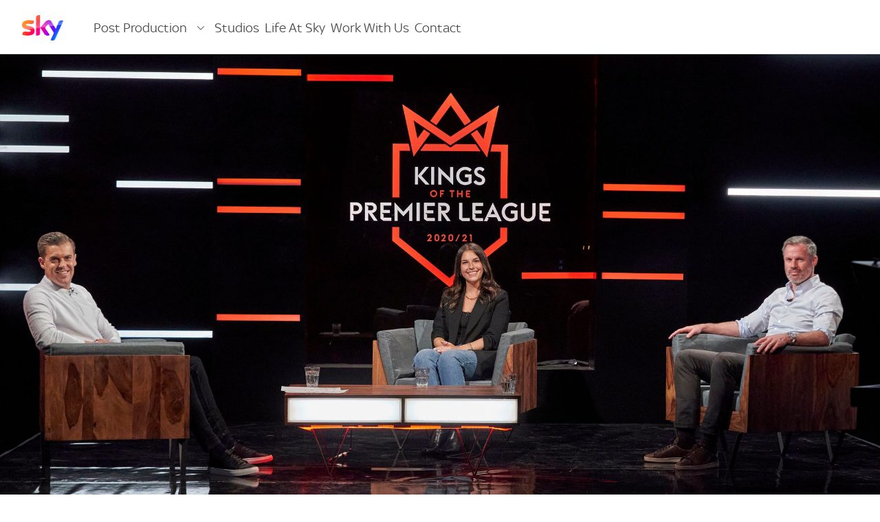

--- FILE ---
content_type: text/html; charset=utf-8
request_url: https://productionservices.sky/studios/studio-5
body_size: 21962
content:
<!DOCTYPE html><html lang="en-gb"><head><meta charSet="utf-8"/><meta name="viewport" content="width=device-width, initial-scale=1"/><link rel="preload" as="image" href="https://images.contentstack.io/v3/assets/bltf52942225e16bb19/blt47e366099b26ffd5/664db80f466a1cc7f5dea591/Sky_Master_Brand_Logo_LARGE_RGB.png"/><link rel="preload" as="image" href="https://images.contentstack.io/v3/assets/bltf52942225e16bb19/blt7d5fe662c5ff053f/60e462ea48dce53d63b22ac2/Sky_Master_Brand_Logo_SMALL_RGB.png"/><link rel="preload" as="image" href="https://static.skyassets.com/contentstack/assets/bltf52942225e16bb19/blt5ba870d643028a3a/60feb35fc2b5126aca15b1f3/Copy_of_Copy_of_Copy_of_Copy_of_Copy_of_Copy_of_Copy_of_Copy_of_Copy_of_Copy_of_Copy_of_Copy_of_Copy_of_Copy_of_Copy_of_Copy_of_Copy_of_Untitled.png?downsize=1200:*&amp;output-format=jpg"/><link rel="preload" as="image" href="https://static.skyassets.com/contentstack/assets/bltf52942225e16bb19/blt387dcef0e498403e/60feb2cafaf95f59f8ec5096/Dance-Fit.jpeg?downsize=320,640:*&amp;output-format=jpg"/><link rel="preload" as="image" href="https://static.skyassets.com/contentstack/assets/bltf52942225e16bb19/bltf2e8780a8ebd2be0/60feb2d85483765886b0db16/Kings-of-the-Premier-League.jpeg?downsize=320,640:*&amp;output-format=jpg"/><link rel="preload" as="image" href="https://static.skyassets.com/contentstack/assets/bltf52942225e16bb19/blteaa99aa00b308f7f/60feb2e8c2b5126aca15b1eb/Micky-Flanagan.jpeg?downsize=320,640:*&amp;output-format=jpg"/><link rel="preload" as="image" href="https://static.skyassets.com/contentstack/assets/bltf52942225e16bb19/bltc4f3ff33411e5580/60feb2f5ed7a525fcd55d9fa/The-Debate.jpeg?downsize=320,640:*&amp;output-format=jpg"/><link rel="stylesheet" href="/_next/static/css/ad50036f9725c6fd.css" data-precedence="next"/><link rel="preload" as="script" fetchPriority="low" href="/_next/static/chunks/webpack-d9ade1ae98a6c6fd.js"/><script src="/_next/static/chunks/4bd1b696-f635ae37915852e7.js" async=""></script><script src="/_next/static/chunks/ed9f2dc4-2986fdd766f7bde0.js" async=""></script><script src="/_next/static/chunks/683-17136c245960b122.js" async=""></script><script src="/_next/static/chunks/main-app-5175b1805ed08e1d.js" async=""></script><script src="/_next/static/chunks/520-a392cbb98d1ece61.js" async=""></script><script src="/_next/static/chunks/app/global-error-ee896a2c78bb6c3f.js" async=""></script><script src="/_next/static/chunks/47-9a90bc0694cfc767.js" async=""></script><script src="/_next/static/chunks/533-fdbbe4b0d754869e.js" async=""></script><script src="/_next/static/chunks/711-e9c21a46cb256645.js" async=""></script><script src="/_next/static/chunks/app/layout-a09956066e01d6e2.js" async=""></script><script src="/_next/static/chunks/app/error-963a5bbfefff443a.js" async=""></script><script src="/_next/static/chunks/app/not-found-ee43ccb4b9345240.js" async=""></script><script src="/_next/static/chunks/89bfaa1a-0a49124dfa98a584.js" async=""></script><script src="/_next/static/chunks/750-dc72be90772126fc.js" async=""></script><script src="/_next/static/chunks/542-5e9c0eaf2e84134d.js" async=""></script><script src="/_next/static/chunks/334-f484e7408393eed7.js" async=""></script><script src="/_next/static/chunks/874-847bab663801a605.js" async=""></script><script src="/_next/static/chunks/app/page-a4ab836b189ba27a.js" async=""></script><link rel="preload" href="https://cdn.privacy-mgmt.com/unified/wrapperMessagingWithoutDetection.js" as="script"/><link rel="preload" href="//assets.adobedtm.com/eee7eee0aaaa/07b1d89f9fea/launch-1873019debbb.min.js" as="script"/><title>Studio 5 | Studios | Sky Production Services</title><meta name="description" content="Home to some of Sky&#x27;s hit shows such as Dance Fit, Kings of the Premier League, Micky Flanagan’s Christmas &amp; The Debate."/><meta name="robots" content="index, follow"/><meta property="og:title" content="Studio 5 | Studios"/><meta property="og:description" content="Home to some of Sky&#x27;s hit shows such as Dance Fit, Kings of the Premier League, Micky Flanagan’s Christmas &amp; The Debate."/><meta property="og:url" content="productionservices.sky/studios/studio-5"/><meta property="og:image" content="https://images.contentstack.io/v3/assets/bltf52942225e16bb19/blt192710ecee2fd36f/60feb251429fb95880e59dc1/skysports-graphic-kings-of_5113922.jpeg"/><meta property="og:image:width" content="1200"/><meta property="og:image:height" content="630"/><meta property="og:image:alt" content="Studio 5 | Studios"/><meta name="twitter:card" content="summary_large_image"/><meta name="twitter:title" content="Studio 5 | Studios"/><meta name="twitter:description" content="Home to some of Sky&#x27;s hit shows such as Dance Fit, Kings of the Premier League, Micky Flanagan’s Christmas &amp; The Debate."/><meta name="twitter:image" content="https://images.contentstack.io/v3/assets/bltf52942225e16bb19/blt192710ecee2fd36f/60feb251429fb95880e59dc1/skysports-graphic-kings-of_5113922.jpeg"/><link rel="icon" href="https://images.contentstack.io/v3/assets/bltf52942225e16bb19/blt26ee1fec4ad52d1c/66671aa67f40f49af22843c8/Favicon.png"/><script src="/_next/static/chunks/polyfills-42372ed130431b0a.js" noModule=""></script><style data-styled="" data-styled-version="6.1.19">@font-face{font-display:fallback;font-family:'Sky Text';src:url('https://static.skyassets.com/fonts/sky-regular.woff2') format('woff2');}/*!sc*/
@font-face{font-display:fallback;font-family:"Sky Text";font-weight:bold;src:url("https://static.skyassets.com/fonts/sky-medium.woff2") format("woff2");}/*!sc*/
*,*::before,*::after{box-sizing:border-box;}/*!sc*/
html{font-size:16px;-webkit-font-smoothing:antialiased;min-height:100%;overflow-y:scroll;scroll-behavior:smooth;-webkit-text-size-adjust:100%;}/*!sc*/
body{font-size:1.125rem;line-height:1.75rem;color:#4a4a4a;font-family:'Sky Text',sans-serif;margin:0;}/*!sc*/
main,details{display:block;}/*!sc*/
ul,ol{margin:0 0 0 16px;padding:0;}/*!sc*/
table{border-collapse:collapse;}/*!sc*/
button,input{font:inherit;}/*!sc*/
img,picture{font-style:italic;max-width:100%;vertical-align:middle;}/*!sc*/
a{color:#000ff5;cursor:pointer;text-decoration:none;}/*!sc*/
a:hover,a:focus{text-decoration:underline;}/*!sc*/
h1,h2,h3,h4,h5,h6,p{font-size:1.125rem;line-height:1.75rem;color:inherit;font-weight:normal;margin:0;}/*!sc*/
h1:hover,h2:hover,h3:hover,h4:hover,h5:hover,h6:hover,p:hover{text-decoration:none;}/*!sc*/
address{font-style:normal;}/*!sc*/
sub,sup{font-size:75%;line-height:0;position:relative;vertical-align:baseline;}/*!sc*/
sub{bottom:-0.25em;}/*!sc*/
sup{top:-0.5em;}/*!sc*/
data-styled.g1[id="sc-global-gkFngP1"]{content:"sc-global-gkFngP1,"}/*!sc*/
.gzGebu{position:relative;}/*!sc*/
.eUiRv{position:absolute;bottom:0;left:0;width:100%;height:35%;}/*!sc*/
.iZPGcE{height:100%;position:absolute;bottom:0;left:0;width:100%;}/*!sc*/
.kTzboo{position:absolute;bottom:2em;width:100%;height:10%;}/*!sc*/
.okBgc{position:absolute;z-index:99;top:0;left:0;width:100%;height:100%;}/*!sc*/
.bFcBgt{position:relative;width:100%;}/*!sc*/
.dZffPn{position:absolute;height:100%;top:0;width:100%;z-index:1;}/*!sc*/
data-styled.g2[id="position__Position-sc-egiw9v-0"]{content:"gzGebu,eUiRv,iZPGcE,kTzboo,okBgc,bFcBgt,dZffPn,"}/*!sc*/
.eBPlNM{display:flex;width:100%;width:100%;justify-content:space-between;align-items:center;}/*!sc*/
@media (min-width: 0px) and (max-width: 959px){.eBPlNM{gap:16px;}}/*!sc*/
@media (min-width: 960px){.eBPlNM{gap:48px;}}/*!sc*/
@media (min-width: 0px) and (max-width: 799px){.eBPlNM{flex-direction:column-reverse;}}/*!sc*/
@media (min-width: 800px){.eBPlNM{flex-direction:row;}}/*!sc*/
.heCTbR{display:flex;width:100%;align-items:center;justify-content:center;gap:4px;min-height:44px;}/*!sc*/
@media (min-width: 0px) and (max-width: 799px){.heCTbR{width:100%;}}/*!sc*/
@media (min-width: 800px){.heCTbR{width:fit-content;}}/*!sc*/
.deNxQE{display:flex;width:100%;margin:0px;align-items:center;width:fit-content;flex-grow:1;}/*!sc*/
@media (min-width: 0px) and (max-width: 799px){.deNxQE{justify-content:center;}}/*!sc*/
@media (min-width: 800px){.deNxQE{justify-content:left;}}/*!sc*/
.ejauPc{display:flex;width:100%;width:fit-content;align-items:center;}/*!sc*/
@media (min-width: 0px) and (max-width: 799px){.ejauPc{justify-content:center;}}/*!sc*/
@media (min-width: 800px){.ejauPc{justify-content:left;}}/*!sc*/
.fa-dgZJ{display:flex;width:100%;align-items:center;height:100%;}/*!sc*/
@media (min-width: 0px) and (max-width: 799px){.fa-dgZJ{justify-content:center;}}/*!sc*/
.kecUvW{display:flex;width:100%;justify-content:flex-end;}/*!sc*/
.djWcgY{display:flex;width:100%;justify-content:center;}/*!sc*/
.dQCvSc{display:flex;width:100%;flex-direction:column;}/*!sc*/
.jRzjwm{display:flex;width:100%;flex-direction:column;}/*!sc*/
@media (min-width: 0px) and (max-width: 479px){.jRzjwm{margin-bottom:0px;margin-top:0px;}}/*!sc*/
@media (min-width: 480px) and (max-width: 799px){.jRzjwm{margin-bottom:4px;margin-top:4px;}}/*!sc*/
@media (min-width: 800px){.jRzjwm{margin-bottom:0px;margin-top:0px;}}/*!sc*/
@media (min-width: 0px) and (max-width: 639px){.jRzjwm{height:auto;}}/*!sc*/
@media (min-width: 640px){.jRzjwm{height:10.56vw;}}/*!sc*/
data-styled.g3[id="flex__Flex-sc-1r1ee79-0"]{content:"eBPlNM,heCTbR,deNxQE,ejauPc,fa-dgZJ,kecUvW,djWcgY,dQCvSc,jRzjwm,"}/*!sc*/
.dONYYp{fill:currentColor;flex:none;height:32px;width:32px;}/*!sc*/
.btLDmw{fill:currentColor;flex:none;}/*!sc*/
@media (min-width: 0px) and (max-width: 1247px){.btLDmw{height:24px;width:24px;}}/*!sc*/
@media (min-width: 1248px){.btLDmw{height:16px;width:16px;}}/*!sc*/
.iFUmUf{fill:currentColor;flex:none;height:24px;width:24px;color:#4a4a4a;}/*!sc*/
.jjRfON{fill:currentColor;flex:none;height:16px;width:16px;}/*!sc*/
.cjjRCx{fill:currentColor;flex:none;height:24px;width:24px;}/*!sc*/
.jzwfUV{fill:currentColor;flex:none;}/*!sc*/
@media (min-width: 0px) and (max-width: 639px){.jzwfUV{height:16px;width:16px;}}/*!sc*/
@media (min-width: 640px){.jzwfUV{height:24px;width:24px;}}/*!sc*/
data-styled.g4[id="icon__Svg-sc-wdtbmy-0"]{content:"dONYYp,btLDmw,iFUmUf,jjRfON,cjjRCx,jzwfUV,"}/*!sc*/
.eVvbqN{clip:rect(0 0 0 0);clip-path:inset(50%);height:1px;overflow:hidden;position:absolute;white-space:nowrap;width:1px;}/*!sc*/
data-styled.g5[id="visually-hidden-text__VisuallyHiddenText-sc-n48can-0"]{content:"eVvbqN,"}/*!sc*/
.gjqBJU{align-items:center;background-color:transparent;border:1px solid transparent;border-radius:4px;cursor:pointer;display:inline-flex;flex:0 0 auto;justify-content:center;outline:none;padding:0;position:relative;transition:all 200ms ease-out;background-color:transparent;border-color:transparent;color:#4a4a4a;height:64px;width:64px;margin:4px;}/*!sc*/
.gjqBJU:disabled{background-color:transparent;border-color:transparent;color:#cccccc;cursor:not-allowed;}/*!sc*/
.gjqBJU:hover:not(:disabled){background-color:rgba(0, 15, 245, 0.05);border-color:transparent;color:#4a4a4a;}/*!sc*/
.gjqBJU::after{border:2px solid #007ecc;border-radius:8px;bottom:-6px;content:'';left:-6px;opacity:0;pointer-events:none;position:absolute;right:-6px;top:-6px;transition:all 200ms ease-out;}/*!sc*/
.gjqBJU:focus::after{opacity:1;}/*!sc*/
.gQiAXH{align-items:center;background-color:transparent;border:1px solid transparent;border-radius:4px;cursor:pointer;display:inline-flex;flex:0 0 auto;justify-content:center;outline:none;padding:0;position:relative;transition:all 200ms ease-out;background-color:transparent;border-color:transparent;color:#4a4a4a;}/*!sc*/
.gQiAXH:disabled{background-color:transparent;border-color:transparent;color:#cccccc;cursor:not-allowed;}/*!sc*/
.gQiAXH:hover:not(:disabled){background-color:rgba(0, 15, 245, 0.05);border-color:transparent;color:#4a4a4a;}/*!sc*/
.gQiAXH::after{border:2px solid #007ecc;border-radius:8px;bottom:-6px;content:'';left:-6px;opacity:0;pointer-events:none;position:absolute;right:-6px;top:-6px;transition:all 200ms ease-out;}/*!sc*/
@media (min-width: 0px) and (max-width: 1247px){.gQiAXH{height:44px;width:44px;}}/*!sc*/
@media (min-width: 1248px){.gQiAXH{height:32px;width:32px;}}/*!sc*/
@media (min-width: 0px) and (max-width: 1247px){.gQiAXH{max-width:15%;}}/*!sc*/
@media (min-width: 1248px){.gQiAXH{max-width:100%;}}/*!sc*/
.gQiAXH:focus::after{opacity:1;}/*!sc*/
.iYEjUI{align-items:center;background-color:transparent;border:1px solid transparent;border-radius:4px;cursor:pointer;display:inline-flex;flex:0 0 auto;justify-content:center;outline:none;padding:0;position:relative;transition:all 200ms ease-out;background-color:transparent;border-color:transparent;color:#4a4a4a;height:32px;width:32px;}/*!sc*/
.iYEjUI::before{content:'';cursor:pointer;height:100%;left:50%;min-height:44px;min-width:44px;position:absolute;top:50%;transform:translate3d(-50%,-50%,0);width:100%;}/*!sc*/
.iYEjUI:disabled{background-color:transparent;border-color:transparent;color:#cccccc;cursor:not-allowed;}/*!sc*/
.iYEjUI:hover:not(:disabled){background-color:rgba(0, 15, 245, 0.05);border-color:transparent;color:#4a4a4a;}/*!sc*/
.iYEjUI::after{border:2px solid #007ecc;border-radius:8px;bottom:-6px;content:'';left:-6px;opacity:0;pointer-events:none;position:absolute;right:-6px;top:-6px;transition:all 200ms ease-out;}/*!sc*/
.iYEjUI:focus::after{opacity:1;}/*!sc*/
.ejjQYI{align-items:center;background-color:transparent;border:1px solid transparent;border-radius:4px;cursor:pointer;display:inline-flex;flex:0 0 auto;justify-content:center;outline:none;padding:0;position:relative;transition:all 200ms ease-out;background-color:#ffffff;border-color:#999999;color:#4a4a4a;}/*!sc*/
.ejjQYI:disabled{background-color:#f2f2f2;border-color:#cccccc;color:#cccccc;cursor:not-allowed;}/*!sc*/
.ejjQYI:hover:not(:disabled){background-color:#f3f5ff;border-color:#999999;color:#4a4a4a;}/*!sc*/
.ejjQYI::after{border:2px solid #007ecc;border-radius:8px;bottom:-6px;content:'';left:-6px;opacity:0;pointer-events:none;position:absolute;right:-6px;top:-6px;transition:all 200ms ease-out;}/*!sc*/
@media (min-width: 0px) and (max-width: 639px){.ejjQYI{height:32px;width:32px;}}/*!sc*/
@media (min-width: 640px){.ejjQYI{height:44px;width:44px;}}/*!sc*/
.ejjQYI:focus::after{opacity:1;}/*!sc*/
data-styled.g6[id="icon-button__Button-sc-1w9vupq-0"]{content:"gjqBJU,gQiAXH,iYEjUI,ejjQYI,"}/*!sc*/
.kHMlWe{align-items:center;background-color:transparent;border:none;cursor:pointer;display:inline-flex;font-weight:bold;margin:-4px;outline:none;padding:4px;position:relative;text-align:left;text-decoration:none;transition:all 200ms ease-out;font-size:1.125rem;line-height:24px;vertical-align:middle;color:#000ff5;}/*!sc*/
.kHMlWe:hover{border-radius:4px;background-color:rgba(0, 15, 245, 0.04);border-radius:4px;}/*!sc*/
.kHMlWe::after{border:2px solid #007ecc;border-radius:8px;bottom:-5px;content:'';left:-5px;opacity:0;pointer-events:none;position:absolute;right:-5px;top:-5px;transition:all 200ms ease-out;}/*!sc*/
.kHMlWe:hover,.kHMlWe:focus{text-decoration:none;}/*!sc*/
.kHMlWe::before{content:'';height:44px;left:-4px;position:absolute;right:-4px;top:50%;transform:translateY(-50%);}/*!sc*/
.kHMlWe:focus::after{opacity:1;z-index:1;}/*!sc*/
data-styled.g7[id="link__Link-sc-up7frj-0"]{content:"kHMlWe,"}/*!sc*/
.gxSSAx{border:0;list-style:none;width:100%;}/*!sc*/
.gxSSAx:hover,.gxSSAx:focus{text-decoration:none;}/*!sc*/
.hwUwGm{border:0;list-style:none;}/*!sc*/
.hwUwGm:hover,.hwUwGm:focus{text-decoration:none;}/*!sc*/
.czJOtK{border:0;list-style:none;padding-bottom:4px;}/*!sc*/
.czJOtK:hover,.czJOtK:focus{text-decoration:none;}/*!sc*/
@media (min-width: 0px) and (max-width: 639px){.czJOtK{margin-left:0px;margin-right:0px;}}/*!sc*/
@media (min-width: 640px){.czJOtK{margin-left:8px;margin-right:8px;}}/*!sc*/
@media (min-width: 0px) and (max-width: 1247px){.czJOtK{display:block;}}/*!sc*/
@media (min-width: 1248px){.czJOtK{display:none;}}/*!sc*/
.cjmxWL{border:0;list-style:none;}/*!sc*/
.cjmxWL:hover,.cjmxWL:focus{text-decoration:none;}/*!sc*/
@media (min-width: 0px) and (max-width: 639px){.cjmxWL{margin-left:0px;margin-right:0px;}}/*!sc*/
@media (min-width: 640px){.cjmxWL{margin-left:32px;margin-right:32px;}}/*!sc*/
.hychRZ{border:0;list-style:none;height:100%;display:flex;gap:16px;}/*!sc*/
.hychRZ:hover,.hychRZ:focus{text-decoration:none;}/*!sc*/
@media (min-width: 0px) and (max-width: 1247px){.hychRZ{align-items:flex-start;}}/*!sc*/
@media (min-width: 1248px){.hychRZ{align-items:center;}}/*!sc*/
@media (min-width: 1248px){.hychRZ{justify-content:space-between;}}/*!sc*/
@media (min-width: 0px) and (max-width: 1247px){.hychRZ{position:absolute;}}/*!sc*/
@media (min-width: 1248px){.hychRZ{position:static;}}/*!sc*/
@media (min-width: 0px) and (max-width: 1247px){.hychRZ{flex-direction:column;}}/*!sc*/
@media (min-width: 1248px){.hychRZ{flex-direction:row;}}/*!sc*/
.fEIedy{border:0;list-style:none;display:flex;}/*!sc*/
.fEIedy:hover,.fEIedy:focus{text-decoration:none;}/*!sc*/
@media (min-width: 0px) and (max-width: 1247px){.fEIedy{align-items:left;}}/*!sc*/
@media (min-width: 1248px){.fEIedy{align-items:center;}}/*!sc*/
@media (min-width: 0px) and (max-width: 1247px){.fEIedy{justify-content:flex-start;}}/*!sc*/
@media (min-width: 1248px){.fEIedy{justify-content:center;}}/*!sc*/
@media (min-width: 0px) and (max-width: 1247px){.fEIedy{width:100%;}}/*!sc*/
@media (min-width: 1248px){.fEIedy{width:auto;}}/*!sc*/
@media (min-width: 0px) and (max-width: 1247px){.fEIedy{flex-direction:column;}}/*!sc*/
@media (min-width: 1248px){.fEIedy{flex-direction:row;}}/*!sc*/
@media (min-width: 0px) and (max-width: 1247px){.fEIedy{height:fit-content;}}/*!sc*/
@media (min-width: 1248px){.fEIedy{height:100%;}}/*!sc*/
@media (min-width: 0px) and (max-width: 1247px){.fEIedy{gap:0px;}}/*!sc*/
@media (min-width: 1248px){.fEIedy{gap:24px;}}/*!sc*/
@media (min-width: 0px) and (max-width: 1247px){.fEIedy{margin:0px;}}/*!sc*/
@media (min-width: 1248px){.fEIedy{margin:8px;}}/*!sc*/
@media (min-width: 0px) and (max-width: 1247px){.fEIedy{margin-top:16px;}}/*!sc*/
@media (min-width: 1248px){.fEIedy{margin-top:8px;}}/*!sc*/
@media (min-width: 0px) and (max-width: 1247px){.fEIedy{padding-left:32px;padding-right:32px;}}/*!sc*/
@media (min-width: 1248px){.fEIedy{padding-left:0px;padding-right:0px;}}/*!sc*/
.haSTvl{border:0;list-style:none;border-top:1px solid #e5e5e5;}/*!sc*/
.haSTvl:hover,.haSTvl:focus{text-decoration:none;}/*!sc*/
@media (min-width: 1248px){.haSTvl{border-bottom:1px solid #e5e5e5;}}/*!sc*/
.wGaLT{border:0;list-style:none;display:flex;padding-bottom:8px;padding-top:8px;padding-left:16px;padding-right:16px;justify-content:center;align-items:center;gap:16px;}/*!sc*/
.wGaLT:hover,.wGaLT:focus{text-decoration:none;}/*!sc*/
@media (min-width: 0px) and (max-width: 1247px){.wGaLT{flex-wrap:wrap;}}/*!sc*/
@media (min-width: 1248px){.wGaLT{flex-wrap:nowrap;}}/*!sc*/
@media (min-width: 0px) and (max-width: 1247px){.wGaLT{width:100%;}}/*!sc*/
@media (min-width: 1248px){.wGaLT{width:auto;}}/*!sc*/
.iDsctT{border:0;list-style:none;margin-bottom:0px;}/*!sc*/
.iDsctT:hover,.iDsctT:focus{text-decoration:none;}/*!sc*/
.cNavvR{border:0;list-style:none;}/*!sc*/
.cNavvR:hover,.cNavvR:focus{text-decoration:none;}/*!sc*/
@media (min-width: 0px) and (max-width: 639px){.cNavvR{padding-left:24px;padding-right:24px;}}/*!sc*/
@media (min-width: 640px){.cNavvR{padding-left:48px;padding-right:48px;}}/*!sc*/
@media (min-width: 0px) and (max-width: 799px){.cNavvR{width:100%;}}/*!sc*/
@media (min-width: 800px){.cNavvR{width:50%;}}/*!sc*/
@media (min-width: 800px){.cNavvR{margin-top:48px;}}/*!sc*/
@media (min-width: 0px) and (max-width: 799px){.cNavvR{text-align:center;}}/*!sc*/
.FVAtu{border:0;list-style:none;padding-left:48px;padding-right:48px;height:100px;}/*!sc*/
.FVAtu:hover,.FVAtu:focus{text-decoration:none;}/*!sc*/
.kjMmqN{border:0;list-style:none;margin-bottom:16px;margin-top:16px;text-align:center;}/*!sc*/
.kjMmqN:hover,.kjMmqN:focus{text-decoration:none;}/*!sc*/
@media (min-width: 0px) and (max-width: 799px){.kjMmqN{margin-left:24px;margin-right:24px;}}/*!sc*/
@media (min-width: 800px){.kjMmqN{margin-left:48px;margin-right:48px;}}/*!sc*/
.kRuGAO{border:0;list-style:none;padding-bottom:24px;padding-top:24px;}/*!sc*/
.kRuGAO:hover,.kRuGAO:focus{text-decoration:none;}/*!sc*/
@media (min-width: 0px) and (max-width: 799px){.kRuGAO{margin-left:24px;margin-right:24px;}}/*!sc*/
@media (min-width: 800px){.kRuGAO{margin-left:48px;margin-right:48px;}}/*!sc*/
.jVjyTa{border:0;list-style:none;margin-bottom:24px;margin-top:24px;display:flex;flex-direction:row;flex-wrap:wrap;justify-content:space-evenly;}/*!sc*/
.jVjyTa:hover,.jVjyTa:focus{text-decoration:none;}/*!sc*/
.eZSLAq{border:0;list-style:none;display:flex;flex-direction:column;}/*!sc*/
.eZSLAq:hover,.eZSLAq:focus{text-decoration:none;}/*!sc*/
.fvVSZw{border:0;list-style:none;grid-row:1;margin-right:12px;}/*!sc*/
.fvVSZw:hover,.fvVSZw:focus{text-decoration:none;}/*!sc*/
@media (min-width: 0px) and (max-width: 639px){.fvVSZw{grid-column:1/span 2;}}/*!sc*/
@media (min-width: 640px){.fvVSZw{grid-column:1;}}/*!sc*/
.iUMLil{border:0;list-style:none;margin-right:8px;}/*!sc*/
.iUMLil:hover,.iUMLil:focus{text-decoration:none;}/*!sc*/
@media (min-width: 0px) and (max-width: 639px){.iUMLil{grid-row:2;}}/*!sc*/
@media (min-width: 640px){.iUMLil{grid-row:auto;}}/*!sc*/
@media (min-width: 0px) and (max-width: 639px){.iUMLil{grid-column:1;}}/*!sc*/
@media (min-width: 640px){.iUMLil{grid-column:2;}}/*!sc*/
@media (min-width: 0px) and (max-width: 639px){.iUMLil{display:none;}}/*!sc*/
@media (min-width: 640px){.iUMLil{display:block;}}/*!sc*/
@media (min-width: 640px){.iUMLil{text-align:end;}}/*!sc*/
.inhnXT{border:0;list-style:none;margin-right:8px;}/*!sc*/
.inhnXT:hover,.inhnXT:focus{text-decoration:none;}/*!sc*/
@media (min-width: 0px) and (max-width: 639px){.inhnXT{grid-row:2;}}/*!sc*/
@media (min-width: 640px){.inhnXT{grid-row:auto;}}/*!sc*/
@media (min-width: 0px) and (max-width: 639px){.inhnXT{grid-column:1;}}/*!sc*/
@media (min-width: 640px){.inhnXT{grid-column:3;}}/*!sc*/
@media (min-width: 0px) and (max-width: 639px){.inhnXT{margin-top:8px;}}/*!sc*/
@media (min-width: 640px){.inhnXT{margin-top:0px;}}/*!sc*/
@media (min-width: 640px){.inhnXT{text-align:end;}}/*!sc*/
.blByGG{border:0;list-style:none;margin-right:8px;}/*!sc*/
.blByGG:hover,.blByGG:focus{text-decoration:none;}/*!sc*/
@media (min-width: 0px) and (max-width: 639px){.blByGG{grid-row:2;}}/*!sc*/
@media (min-width: 640px){.blByGG{grid-row:auto;}}/*!sc*/
@media (min-width: 0px) and (max-width: 639px){.blByGG{grid-column:1/span 2;}}/*!sc*/
@media (min-width: 640px){.blByGG{grid-column:4;}}/*!sc*/
@media (min-width: 0px) and (max-width: 639px){.blByGG{margin-top:8px;}}/*!sc*/
@media (min-width: 640px){.blByGG{margin-top:0px;}}/*!sc*/
@media (min-width: 0px) and (max-width: 639px){.blByGG{text-align:start;}}/*!sc*/
@media (min-width: 640px){.blByGG{text-align:end;}}/*!sc*/
.jxWrAY{border:0;list-style:none;}/*!sc*/
.jxWrAY:hover,.jxWrAY:focus{text-decoration:none;}/*!sc*/
@media (min-width: 0px) and (max-width: 639px){.jxWrAY{height:80vw;}}/*!sc*/
@media (min-width: 640px){.jxWrAY{height:19.200000000000003vw;}}/*!sc*/
.feAITU{border:0;list-style:none;width:100%;position:relative;}/*!sc*/
.feAITU:hover,.feAITU:focus{text-decoration:none;}/*!sc*/
@media (min-width: 0px) and (max-width: 639px){.feAITU{height:53.43vw;}}/*!sc*/
@media (min-width: 640px){.feAITU{height:12.935883014623172vw;}}/*!sc*/
.iDCQqt{border:0;list-style:none;padding-left:8px;padding-right:8px;padding-bottom:4px;padding-top:4px;}/*!sc*/
.iDCQqt:hover,.iDCQqt:focus{text-decoration:none;}/*!sc*/
.fKoxlN{border:0;list-style:none;position:relative;width:100%;}/*!sc*/
.fKoxlN:hover,.fKoxlN:focus{text-decoration:none;}/*!sc*/
.eFCasI{border:0;list-style:none;width:1ch;height:inherit;}/*!sc*/
.eFCasI:hover,.eFCasI:focus{text-decoration:none;}/*!sc*/
.cLFkyF{border:0;list-style:none;order:-1;}/*!sc*/
.cLFkyF:hover,.cLFkyF:focus{text-decoration:none;}/*!sc*/
.fNXsHK{border:0;list-style:none;margin:8px;padding:4px;text-align:center;}/*!sc*/
.fNXsHK:hover,.fNXsHK:focus{text-decoration:none;}/*!sc*/
data-styled.g13[id="box__Box-sc-1i8zs0c-0"]{content:"gxSSAx,hwUwGm,czJOtK,cjmxWL,hychRZ,fEIedy,haSTvl,wGaLT,iDsctT,cNavvR,FVAtu,kjMmqN,kRuGAO,jVjyTa,eZSLAq,fvVSZw,iUMLil,inhnXT,blByGG,jxWrAY,feAITU,iDCQqt,fKoxlN,eFCasI,cLFkyF,fNXsHK,"}/*!sc*/
.kyziWa{color:inherit;font-size:1.25rem;line-height:2rem;padding:4px;}/*!sc*/
.kyziWa:hover{text-decoration:none;}/*!sc*/
@media (min-width: 0px) and (max-width: 1247px){.kyziWa{max-width:80%;}}/*!sc*/
@media (min-width: 1248px){.kyziWa{max-width:100%;}}/*!sc*/
.KFtZD{color:inherit;font-size:0.875rem;line-height:1.5rem;}/*!sc*/
.KFtZD:hover{text-decoration:none;}/*!sc*/
.hieRDm{color:inherit;}/*!sc*/
.hieRDm:hover{text-decoration:none;}/*!sc*/
.hsbJoM{color:inherit;font-size:0.875rem;line-height:1.5rem;padding-bottom:8px;padding-top:8px;color:#ffffff;text-align:right;}/*!sc*/
.hsbJoM:hover{text-decoration:none;}/*!sc*/
.dGsToQ{color:inherit;display:inline-block;margin-bottom:0px;}/*!sc*/
.dGsToQ:hover{text-decoration:none;}/*!sc*/
@supports (-webkit-background-clip:text) or (background-clip:text){.dGsToQ{-webkit-background-clip:text;background-clip:text;background-image:linear-gradient(to right, #f05c00 8%,#f80032 28%,#ff00a0 40%,#8c28ff 60%,#0023ff 80%,#1690f2 100%);-webkit-text-fill-color:transparent;}}/*!sc*/
@media (min-width: 0px) and (max-width: 639px){.dGsToQ{font-size:1.75rem;line-height:2.25rem;}}/*!sc*/
@media (min-width: 640px){.dGsToQ{font-size:2.5rem;line-height:3.25rem;}}/*!sc*/
.bXLGDR{color:inherit;margin-top:24px;margin-left:12px;margin-right:12px;text-align:center;}/*!sc*/
.bXLGDR:hover{text-decoration:none;}/*!sc*/
@media (min-width: 0px) and (max-width: 639px){.bXLGDR{font-size:3rem;line-height:4rem;}}/*!sc*/
@media (min-width: 640px) and (max-width: 959px){.bXLGDR{font-size:4rem;line-height:5.25rem;}}/*!sc*/
@media (min-width: 960px){.bXLGDR{font-size:5rem;line-height:6.5rem;}}/*!sc*/
.doMlas{color:inherit;margin-bottom:24px;text-align:center;}/*!sc*/
.doMlas:hover{text-decoration:none;}/*!sc*/
@media (min-width: 0px) and (max-width: 639px){.doMlas{font-size:1rem;line-height:1.5rem;}}/*!sc*/
@media (min-width: 640px) and (max-width: 959px){.doMlas{font-size:1.125rem;line-height:1.75rem;}}/*!sc*/
@media (min-width: 960px){.doMlas{font-size:1.25rem;line-height:2rem;}}/*!sc*/
.cqCSJx{color:inherit;color:#333333;font-weight:normal;}/*!sc*/
.cqCSJx:hover{text-decoration:none;}/*!sc*/
.dRXOOT{color:inherit;font-weight:bold;width:1ch;text-align:right;display:inline-block;}/*!sc*/
.dRXOOT:hover{text-decoration:none;}/*!sc*/
.dJTSGy{color:inherit;min-width:2ch;display:inline-block;text-align:center;}/*!sc*/
.dJTSGy:hover{text-decoration:none;}/*!sc*/
.iofWzy{color:inherit;width:1ch;text-align:left;display:inline-block;}/*!sc*/
.iofWzy:hover{text-decoration:none;}/*!sc*/
.bupBmd{color:inherit;margin-bottom:12px;}/*!sc*/
.bupBmd:hover{text-decoration:none;}/*!sc*/
@media (min-width: 0px) and (max-width: 639px){.bupBmd{font-size:1.75rem;line-height:2.25rem;}}/*!sc*/
@media (min-width: 640px) and (max-width: 799px){.bupBmd{font-size:1.75rem;line-height:2.25rem;}}/*!sc*/
@media (min-width: 800px){.bupBmd{font-size:2.5rem;line-height:3.25rem;}}/*!sc*/
data-styled.g14[id="text__TextElement-sc-qf7y4e-0"]{content:"kyziWa,KFtZD,hieRDm,hsbJoM,dGsToQ,bXLGDR,doMlas,cqCSJx,dRXOOT,dJTSGy,iofWzy,bupBmd,"}/*!sc*/
.egMOCW{min-width:50px;width:50px;}/*!sc*/
.epFzSr{width:100%;height:100%;object-fit:cover;}/*!sc*/
.dyClNy{width:100%;}/*!sc*/
.cLQnnk{width:100%;height:100%;}/*!sc*/
.cIxHaw{height:100%;width:100%;object-fit:cover;min-height:50vh;max-height:80vh;}/*!sc*/
@media (min-width: 0px) and (max-width: 959px){.cIxHaw{aspect-ratio:3/4;}}/*!sc*/
@media (min-width: 960px){.cIxHaw{aspect-ratio:16/9;}}/*!sc*/
data-styled.g15[id="image__Image-sc-21rhmd-0"]{content:"egMOCW,epFzSr,dyClNy,cLQnnk,cIxHaw,"}/*!sc*/
.kcfhqD{align-items:center;border-radius:4px;display:flex;position:relative;width:100%;animation:iyGPWB 1.8s infinite ease-out;background:linear-gradient( 90deg,#e5e5e5 0%,#f2f2f2 25.25%,#e5e5e5 50%,#e5e5e5 100% );background-size:200% 100%;height:100%;max-height:80vh;min-height:50vh;}/*!sc*/
data-styled.g17[id="skeleton-loader__SkeletonLoader-sc-1bur1ty-0"]{content:"kcfhqD,"}/*!sc*/
.dhhkdE{display:grid;grid-template-rows:auto;width:100%;}/*!sc*/
@media (min-width: 0px) and (max-width: 639px){.dhhkdE{grid-template-columns:1fr 2fr;}}/*!sc*/
@media (min-width: 640px){.dhhkdE{grid-template-columns:3fr 1fr 1fr 1fr;}}/*!sc*/
.ibcqmT{display:grid;gap:0px;margin-bottom:24px;margin-top:24px;width:auto;}/*!sc*/
@media (min-width: 0px) and (max-width: 639px){.ibcqmT{grid-template-columns:repeat(1, 1fr);}}/*!sc*/
@media (min-width: 640px){.ibcqmT{grid-template-columns:repeat(4, 25%);}}/*!sc*/
data-styled.g33[id="grid__Grid-sc-ysk8de-0"]{content:"dhhkdE,ibcqmT,"}/*!sc*/
.gWlMBE{background-color:#ffffff;border:none;border-radius:4px;box-shadow:0 2px 8px 0 rgba(0,0,0,0.25);color:inherit;display:block;outline:none;padding:0;position:relative;text-align:left;text-decoration:none;transform:translate3d(0,0,0);transition:all 200ms ease-out;}/*!sc*/
.gWlMBE:hover,.gWlMBE:focus{text-decoration:none;}/*!sc*/
.gWlMBE::after{border:2px solid #007ecc;border-radius:8px;bottom:-6px;content:'';left:-6px;opacity:0;pointer-events:none;position:absolute;right:-6px;top:-6px;transition:all 200ms ease-out;}/*!sc*/
.gWlMBE:focus::after{opacity:1;}/*!sc*/
.gWlMBE::before{border-radius:0 0 4px 4px;bottom:0;content:'';display:block;height:4px;left:0;position:absolute;width:100%;z-index:1;background-image:linear-gradient(to right, #ff8c00 5%,#f80032 25%,#ff00a0 45%,#8c28ff 65%,#0023ff 82%,#19a0ff 96%);}/*!sc*/
data-styled.g35[id="card__Card-sc-19l2935-0"]{content:"gWlMBE,"}/*!sc*/
.kjNQiq{container-name:sky-ui-carousel;container-type:inline-size;display:flex;flex-direction:column;position:relative;width:100%;z-index:0;margin-bottom:12px;}/*!sc*/
data-styled.g72[id="carousel-container__CarouselContainer-sc-1r7e1mr-0"]{content:"kjNQiq,"}/*!sc*/
.gDXieO{align-items:center;display:flex;flex-direction:row;inset:0;justify-content:space-between;pointer-events:none;position:absolute;}/*!sc*/
.gDXieO >*{pointer-events:auto;}/*!sc*/
data-styled.g73[id="controls__Wrapper-sc-v0otu-0"]{content:"gDXieO,"}/*!sc*/
.eYdzFv{display:flex;justify-content:center;position:relative;width:70px;z-index:1;}/*!sc*/
@supports not (container-type: inline-size){@media (min-width: 640px){.eYdzFv{width:64px;}}@media (min-width: 960px){.eYdzFv{width:128px;}}}/*!sc*/
@supports (container-type: inline-size){@container sky-ui-carousel (min-width: 640px){.eYdzFv{width:64px;}}@container sky-ui-carousel (min-width: 960px){.eYdzFv{width:128px;}}}/*!sc*/
data-styled.g74[id="controls__Element-sc-v0otu-1"]{content:"eYdzFv,"}/*!sc*/
.daNXpv{align-items:center;display:flex;justify-content:center;margin-top:12px;order:1;color:#4d4d4d;}/*!sc*/
data-styled.g75[id="pagination__Wrapper-sc-1mc9hyb-0"]{content:"daNXpv,"}/*!sc*/
.fptfOS{display:inline-flex;flex-direction:row;justify-content:center;margin:0 12px;font-size:1rem;line-height:1.5rem;margin-left:12px;margin-right:12px;width:6ch;}/*!sc*/
data-styled.g77[id="pagination__TextWrapper-sc-1mc9hyb-2"]{content:"fptfOS,"}/*!sc*/
.gnNBLK{position:relative;scroll-snap-align:start;scroll-snap-stop:always;flex:0 0 100%;}/*!sc*/
.gnNBLK >img,.gnNBLK >video{pointer-events:none;vertical-align:bottom;}/*!sc*/
data-styled.g82[id="slide__Wrapper-sc-1cbt7l7-0"]{content:"gnNBLK,"}/*!sc*/
.ldmnTV{height:100%;width:100%;}/*!sc*/
data-styled.g83[id="slide__TemplateWrapper-sc-1cbt7l7-1"]{content:"ldmnTV,"}/*!sc*/
.iOpKzS{height:100%;width:100%;}/*!sc*/
data-styled.g84[id="slide__MemoSlideElement-sc-1cbt7l7-2"]{content:"iOpKzS,"}/*!sc*/
.cuBDQM{bottom:0;display:flex;flex-flow:row nowrap;height:auto;left:0;list-style-type:none;margin:0;overflow-x:auto;overflow-y:hidden;position:relative;right:0;scroll-behavior:smooth;scroll-snap-type:x mandatory;top:0;}/*!sc*/
.cuBDQM:focus-visible{border-radius:8px;outline:2px solid #007ecc;outline-offset:8px;}/*!sc*/
.cuBDQM::-webkit-scrollbar{display:none;}/*!sc*/
@-moz-document url-prefix(){.cuBDQM{scrollbar-width:none;}}/*!sc*/
data-styled.g85[id="track__Track-sc-tssyo1-0"]{content:"cuBDQM,"}/*!sc*/
.buarPj{height:auto;position:relative;width:100%;}/*!sc*/
data-styled.g86[id="wrapper__Wrapper-sc-knjulr-0"]{content:"buarPj,"}/*!sc*/
@keyframes iyGPWB{0%{background-position:100%;}44.44%{background-position:100%;}100%{background-position:-100%;}}/*!sc*/
data-styled.g108[id="sc-keyframes-iyGPWB"]{content:"iyGPWB,"}/*!sc*/
</style></head><body><div hidden=""><!--$--><!--/$--></div><header id="masthead" class="box__Box-sc-1i8zs0c-0 gxSSAx masthead" data-testid="masthead" data-skyui-core="Box@12.1.1"><div id="header" class="box__Box-sc-1i8zs0c-0 hwUwGm header" data-font-id="menu" data-skyui-core="Box@12.1.1"><div class="box__Box-sc-1i8zs0c-0 czJOtK z-index1" data-skyui-core="Box@12.1.1"><button data-skyui-core="IconButton@12.1.1" data-themes-id="icon-button" data-testid="burger-menu-list" aria-label="Open navigation menu" aria-expanded="false" aria-controls="masthead-navigation" class="icon-button__Button-sc-1w9vupq-0 gjqBJU burger-menu rotate-0"><svg aria-hidden="true" data-skyui-core="Icon@12.1.1" viewBox="0 0 32 32" class="icon__Svg-sc-wdtbmy-0 dONYYp"><g><path d="M25 9H6v1a1 1 0 0 0 1 1h19v-1a1 1 0 0 0-1-1M6 15h19a1 1 0 0 1 1 1v1H7a1 1 0 0 1-1-1zm0 6h19a1 1 0 0 1 1 1v1H7a1 1 0 0 1-1-1z" /></g></svg></button></div><div class="box__Box-sc-1i8zs0c-0 cjmxWL z-index1 logo-container-styling" data-skyui-core="Box@12.1.1"><a href="/" class="link__Link-sc-up7frj-0 kHMlWe hover-override" data-testid="logo-link" data-skyui-core="Link@12.1.1"><img src="https://images.contentstack.io/v3/assets/bltf52942225e16bb19/blt47e366099b26ffd5/664db80f466a1cc7f5dea591/Sky_Master_Brand_Logo_LARGE_RGB.png" alt="undefined Homepage" data-testid="nav-logo" class="image__Image-sc-21rhmd-0 image-logo-styling" data-skyui-core="Image@12.1.1"/></a></div><nav class="box__Box-sc-1i8zs0c-0 hychRZ nav-list menu-open-overlay mobile-menu-hidden" data-skyui-core="Box@12.1.1"><a href="#page-content" class="link__Link-sc-up7frj-0 kHMlWe skip-link" data-skyui-core="Link@12.1.1">Skip to content</a><a href="#footer" class="link__Link-sc-up7frj-0 kHMlWe skip-link" data-skyui-core="Link@12.1.1">Skip to footer</a><ul id="masthead-navigation" data-testid="primary-menu" data-skyui-core="Box@12.1.1" class="box__Box-sc-1i8zs0c-0 fEIedy"><li class="box__Box-sc-1i8zs0c-0 hwUwGm nav-list-item" data-skyui-core="Box@12.1.1"><a class="text__TextElement-sc-qf7y4e-0 kyziWa font-weight-normal hover-override" href="/post-production" target="_self" rel="noreferrer" data-skyui-core="Text@12.1.1">Post Production</a><button data-skyui-core="IconButton@12.1.1" data-testid="nav-chevron" data-themes-id="icon-button" aria-expanded="false" aria-label="Open navigation menu: Post Production" class="icon-button__Button-sc-1w9vupq-0 gQiAXH fx fx-chevron-down "><svg aria-hidden="true" data-skyui-core="Icon@12.1.1" viewBox="0 0 32 32" class="icon__Svg-sc-wdtbmy-0 btLDmw"><g><path d="M16.535 20.909a1 1 0 0 1-1.414 0l-8.828-8.828a1 1 0 0 1 0-1.414L6.96 10l8.868 8.869L24.697 10l.667.667a1 1 0 0 1 0 1.414z" fill-rule="evenodd" clip-rule="evenodd" /></g></svg></button><ul id="secondary-nav" aria-hidden="true" class="box__Box-sc-1i8zs0c-0 haSTvl secondary-nav fx fx-duration-350ms fx-expandUp vis-none" data-skyui-core="Box@12.1.1"></ul></li><li class="box__Box-sc-1i8zs0c-0 hwUwGm nav-list-item" data-skyui-core="Box@12.1.1"><a class="text__TextElement-sc-qf7y4e-0 kyziWa font-weight-normal hover-override" href="/studios" target="_self" rel="noreferrer" data-skyui-core="Text@12.1.1">Studios</a><ul id="secondary-nav" aria-hidden="true" class="box__Box-sc-1i8zs0c-0 haSTvl secondary-nav fx fx-duration-350ms fx-expandUp vis-none" data-skyui-core="Box@12.1.1"></ul></li><li class="box__Box-sc-1i8zs0c-0 hwUwGm nav-list-item" data-skyui-core="Box@12.1.1"><a class="text__TextElement-sc-qf7y4e-0 kyziWa font-weight-normal hover-override" href="/life-at-sky" target="_self" rel="noreferrer" data-skyui-core="Text@12.1.1">Life At Sky</a><ul id="secondary-nav" aria-hidden="true" class="box__Box-sc-1i8zs0c-0 haSTvl secondary-nav fx fx-duration-350ms fx-expandUp vis-none" data-skyui-core="Box@12.1.1"></ul></li><li class="box__Box-sc-1i8zs0c-0 hwUwGm nav-list-item" data-skyui-core="Box@12.1.1"><a class="text__TextElement-sc-qf7y4e-0 kyziWa font-weight-normal hover-override" href="/work-with-us" target="_self" rel="noreferrer" data-skyui-core="Text@12.1.1">Work With Us</a><ul id="secondary-nav" aria-hidden="true" class="box__Box-sc-1i8zs0c-0 haSTvl secondary-nav fx fx-duration-350ms fx-expandUp vis-none" data-skyui-core="Box@12.1.1"></ul></li><li class="box__Box-sc-1i8zs0c-0 hwUwGm nav-list-item" data-skyui-core="Box@12.1.1"><a class="text__TextElement-sc-qf7y4e-0 kyziWa font-weight-normal hover-override" href="/contact-us" target="_self" rel="noreferrer" data-skyui-core="Text@12.1.1">Contact</a><ul id="secondary-nav" aria-hidden="true" class="box__Box-sc-1i8zs0c-0 haSTvl secondary-nav fx fx-duration-350ms fx-expandUp vis-none" data-skyui-core="Box@12.1.1"></ul></li></ul><div data-skyui-core="Box@12.1.1" class="box__Box-sc-1i8zs0c-0 wGaLT"></div></nav></div></header><main id="mainContent" style="min-height:calc(100vh);padding-top:79px"><span data-skyui-core="VisuallyHiddenText@12.1.1" class="visually-hidden-text__VisuallyHiddenText-sc-n48can-0 eVvbqN"><h1 data-skyui-core="Text@12.1.1" class="text__TextElement-sc-qf7y4e-0 hieRDm">Studio 5 | Studios</h1></span><div data-testid="hero-container" data-skyui-core="Box@12.1.1" class="box__Box-sc-1i8zs0c-0 iDsctT"><div class="position__Position-sc-egiw9v-0 gzGebu size_container_default size_container_null" data-skyui-core="Position@12.1.1"><picture style="width:100%"><source srcSet="https://static.skyassets.com/contentstack/assets/bltf52942225e16bb19/blt192710ecee2fd36f/60feb251429fb95880e59dc1/skysports-graphic-kings-of_5113922.jpeg?downsize=1920:*&amp;output-format=jpg" media="(min-width: 960px)"/><source srcSet="https://static.skyassets.com/contentstack/assets/bltf52942225e16bb19/blt192710ecee2fd36f/60feb251429fb95880e59dc1/skysports-graphic-kings-of_5113922.jpeg?downsize=1920:*&amp;output-format=jpg"/><img data-testid="hero-background" src="https://static.skyassets.com/contentstack/assets/bltf52942225e16bb19/blt192710ecee2fd36f/60feb251429fb95880e59dc1/skysports-graphic-kings-of_5113922.jpeg?downsize=1920:*&amp;output-format=jpg" alt="" data-skyui-core="Image@12.1.1" class="image__Image-sc-21rhmd-0 epFzSr"/></picture><div data-skyui-core="Position@12.1.1" class="position__Position-sc-egiw9v-0 eUiRv"></div><div data-skyui-core="Position@12.1.1" class="position__Position-sc-egiw9v-0 iZPGcE"><div data-skyui-core="Flex@12.1.1" class="flex__Flex-sc-1r1ee79-0 fa-dgZJ"><div data-testid="box" class="box__Box-sc-1i8zs0c-0 cNavvR fx fx-duration-750ms opacity-0" data-skyui-core="Box@12.1.1"></div></div></div><div class="position__Position-sc-egiw9v-0 kTzboo fx fx-duration-750ms opacity-0" data-skyui-core="Position@12.1.1"><div data-skyui-core="Flex@12.1.1" class="flex__Flex-sc-1r1ee79-0 kecUvW"><div data-skyui-core="Box@12.1.1" class="box__Box-sc-1i8zs0c-0 FVAtu"><p data-testid="hero-caption" data-skyui-core="Text@12.1.1" class="text__TextElement-sc-qf7y4e-0 hsbJoM"></p></div></div></div></div></div><div class="box__Box-sc-1i8zs0c-0 kjMmqN fx fx-duration-750ms opacity-0" data-skyui-core="Box@12.1.1"><h2 data-testid="heading" data-font-id="heading" data-themes-id="heading" class="text__TextElement-sc-qf7y4e-0 dGsToQ themes-gradient" data-skyui-core="Text@12.1.1">Studio 5</h2></div><div data-skyui-core="Flex@12.1.1" class="flex__Flex-sc-1r1ee79-0 djWcgY"><figure data-testid="figure-container" style="width:100%" data-skyui-core="Flex@12.1.1" class="flex__Flex-sc-1r1ee79-0 dQCvSc"><img data-testid="image-file" src="https://static.skyassets.com/contentstack/assets/bltf52942225e16bb19/blt5ba870d643028a3a/60feb35fc2b5126aca15b1f3/Copy_of_Copy_of_Copy_of_Copy_of_Copy_of_Copy_of_Copy_of_Copy_of_Copy_of_Copy_of_Copy_of_Copy_of_Copy_of_Copy_of_Copy_of_Copy_of_Copy_of_Untitled.png?downsize=1200:*&amp;output-format=jpg" alt="" data-skyui-core="Image@12.1.1" class="image__Image-sc-21rhmd-0 dyClNy"/></figure></div><div data-skyui-core="Box@12.1.1" class="box__Box-sc-1i8zs0c-0 kRuGAO"><hr class="divider" aria-hidden="true"/><div data-testid="gradient-box" class="box__Box-sc-1i8zs0c-0 jVjyTa c-statistics-header-gradient" data-skyui-core="Box@12.1.1"><h3 data-skyui-core="Box@12.1.1" class="box__Box-sc-1i8zs0c-0 eZSLAq"><span data-font-id="heading" data-skyui-core="Text@12.1.1" class="text__TextElement-sc-qf7y4e-0 bXLGDR">6.5m</span><span class="text__TextElement-sc-qf7y4e-0 doMlas c-statistic-gradient__grey" data-skyui-core="Text@12.1.1">Height</span></h3><h3 data-skyui-core="Box@12.1.1" class="box__Box-sc-1i8zs0c-0 eZSLAq"><span data-font-id="heading" data-skyui-core="Text@12.1.1" class="text__TextElement-sc-qf7y4e-0 bXLGDR">15.6m</span><span class="text__TextElement-sc-qf7y4e-0 doMlas c-statistic-gradient__grey" data-skyui-core="Text@12.1.1">Length</span></h3><h3 data-skyui-core="Box@12.1.1" class="box__Box-sc-1i8zs0c-0 eZSLAq"><span data-font-id="heading" data-skyui-core="Text@12.1.1" class="text__TextElement-sc-qf7y4e-0 bXLGDR">14.1m</span><span class="text__TextElement-sc-qf7y4e-0 doMlas c-statistic-gradient__grey" data-skyui-core="Text@12.1.1">Width</span></h3><h3 data-skyui-core="Box@12.1.1" class="box__Box-sc-1i8zs0c-0 eZSLAq"><span data-font-id="heading" data-skyui-core="Text@12.1.1" class="text__TextElement-sc-qf7y4e-0 bXLGDR">2367.6sf</span><span class="text__TextElement-sc-qf7y4e-0 doMlas c-statistic-gradient__grey" data-skyui-core="Text@12.1.1">Area</span></h3><h3 data-skyui-core="Box@12.1.1" class="box__Box-sc-1i8zs0c-0 eZSLAq"><span data-font-id="heading" data-skyui-core="Text@12.1.1" class="text__TextElement-sc-qf7y4e-0 bXLGDR">Bespoke</span><span class="text__TextElement-sc-qf7y4e-0 doMlas c-statistic-gradient__grey" data-skyui-core="Text@12.1.1">Seating</span></h3></div><hr class="divider" aria-hidden="true"/></div><div class="box__Box-sc-1i8zs0c-0 kjMmqN fx fx-duration-750ms opacity-0" data-skyui-core="Box@12.1.1"><h2 data-testid="heading" data-font-id="heading" data-themes-id="heading" class="text__TextElement-sc-qf7y4e-0 dGsToQ themes-gradient" data-skyui-core="Text@12.1.1">Downloads</h2></div><div data-testid="download-table-container" class="box__Box-sc-1i8zs0c-0 hwUwGm download-table-container" data-skyui-core="Box@12.1.1"><div class="box__Box-sc-1i8zs0c-0 hwUwGm download-table-row-shaded" data-testid="download-table-row" data-skyui-core="Box@12.1.1"><div data-testid="download-table-grid" data-skyui-core="Grid@12.1.1" class="grid__Grid-sc-ysk8de-0 dhhkdE"><div data-testid="download-table-title-link" data-skyui-core="Box@12.1.1" class="box__Box-sc-1i8zs0c-0 fvVSZw"><a data-testid="download-table-download-link" class="link__Link-sc-up7frj-0 kHMlWe wrap-long-word" href="https://images.contentstack.io/v3/assets/bltf52942225e16bb19/blt1bba3b180cf581f1/60feb2ad1929bc58854d2304/STUDIO_5_SKY-1.jpg" data-themes-id="download-link" download="" target="_blank" rel="noreferrer" style="color:#000FF5" data-skyui-core="Link@12.1.1">Studio Plan JPG</a></div><div data-testid="download-table-date" data-skyui-core="Box@12.1.1" class="box__Box-sc-1i8zs0c-0 iUMLil"><span data-skyui-core="Text@12.1.1" class="text__TextElement-sc-qf7y4e-0 hieRDm"></span></div><div data-testid="download-table-language" data-skyui-core="Box@12.1.1" class="box__Box-sc-1i8zs0c-0 inhnXT"><span data-skyui-core="Text@12.1.1" class="text__TextElement-sc-qf7y4e-0 hieRDm"></span></div><div data-testid="download-table-render-file-content" data-skyui-core="Box@12.1.1" class="box__Box-sc-1i8zs0c-0 blByGG"><span data-testid="download-table-file-size-text" data-skyui-core="Text@12.1.1" class="text__TextElement-sc-qf7y4e-0 hieRDm">JPEG (281KB)</span></div></div></div><div class="box__Box-sc-1i8zs0c-0 hwUwGm download-table-row-unshaded" data-testid="download-table-row" data-skyui-core="Box@12.1.1"><div data-testid="download-table-grid" data-skyui-core="Grid@12.1.1" class="grid__Grid-sc-ysk8de-0 dhhkdE"><div data-testid="download-table-title-link" data-skyui-core="Box@12.1.1" class="box__Box-sc-1i8zs0c-0 fvVSZw"><a data-testid="download-table-download-link" class="link__Link-sc-up7frj-0 kHMlWe wrap-long-word" href="https://assets.contentstack.io/v3/assets/bltf52942225e16bb19/blt3eaf260487e14574/60feb29561f38746a5779070/STUDIOS_STUDIO_05.dwg" data-themes-id="download-link" download="" target="_blank" rel="noreferrer" style="color:#000FF5" data-skyui-core="Link@12.1.1">Studio Plan DWG</a></div><div data-testid="download-table-date" data-skyui-core="Box@12.1.1" class="box__Box-sc-1i8zs0c-0 iUMLil"><span data-skyui-core="Text@12.1.1" class="text__TextElement-sc-qf7y4e-0 hieRDm"></span></div><div data-testid="download-table-language" data-skyui-core="Box@12.1.1" class="box__Box-sc-1i8zs0c-0 inhnXT"><span data-skyui-core="Text@12.1.1" class="text__TextElement-sc-qf7y4e-0 hieRDm"></span></div><div data-testid="download-table-render-file-content" data-skyui-core="Box@12.1.1" class="box__Box-sc-1i8zs0c-0 blByGG"><span data-testid="download-table-file-size-text" data-skyui-core="Text@12.1.1" class="text__TextElement-sc-qf7y4e-0 hieRDm">BIN (307KB)</span></div></div></div><div class="box__Box-sc-1i8zs0c-0 hwUwGm download-table-row-shaded" data-testid="download-table-row" data-skyui-core="Box@12.1.1"><div data-testid="download-table-grid" data-skyui-core="Grid@12.1.1" class="grid__Grid-sc-ysk8de-0 dhhkdE"><div data-testid="download-table-title-link" data-skyui-core="Box@12.1.1" class="box__Box-sc-1i8zs0c-0 fvVSZw"><a data-testid="download-table-download-link" class="link__Link-sc-up7frj-0 kHMlWe wrap-long-word" href="https://assets.contentstack.io/v3/assets/bltf52942225e16bb19/blt220844d4581a87ea/60feb285d7b6f246ab875de5/STUDIO_5_SKY-1.pdf" data-themes-id="download-link" download="" target="_blank" rel="noreferrer" style="color:#000FF5" data-skyui-core="Link@12.1.1">Studio Plan PDF</a></div><div data-testid="download-table-date" data-skyui-core="Box@12.1.1" class="box__Box-sc-1i8zs0c-0 iUMLil"><span data-skyui-core="Text@12.1.1" class="text__TextElement-sc-qf7y4e-0 hieRDm"></span></div><div data-testid="download-table-language" data-skyui-core="Box@12.1.1" class="box__Box-sc-1i8zs0c-0 inhnXT"><span data-skyui-core="Text@12.1.1" class="text__TextElement-sc-qf7y4e-0 hieRDm"></span></div><div data-testid="download-table-render-file-content" data-skyui-core="Box@12.1.1" class="box__Box-sc-1i8zs0c-0 blByGG"><span data-testid="download-table-file-size-text" data-skyui-core="Text@12.1.1" class="text__TextElement-sc-qf7y4e-0 hieRDm">PDF (97KB)</span></div></div></div></div><div class="box__Box-sc-1i8zs0c-0 kjMmqN fx fx-duration-750ms opacity-0" data-skyui-core="Box@12.1.1"><h2 data-testid="heading" data-font-id="heading" data-themes-id="heading" class="text__TextElement-sc-qf7y4e-0 dGsToQ themes-gradient" data-skyui-core="Text@12.1.1">Credits</h2></div><div><div style="row-gap:24px;margin:24px 2vw" data-testid="tile-grid" data-skyui-core="Grid@12.1.1" class="grid__Grid-sc-ysk8de-0 ibcqmT"><div target="_self" style="overflow:hidden;margin:0px 0.5vw" data-testid="card" data-theme-id="card" class="card__Card-sc-19l2935-0 gWlMBE fx fx-duration-750ms opacity-0" data-skyui-core="Card@12.1.1"><div data-skyui-core="Box@12.1.1" class="box__Box-sc-1i8zs0c-0 jxWrAY"><div style="overflow:hidden" data-skyui-core="Box@12.1.1" class="box__Box-sc-1i8zs0c-0 feAITU"><img src="https://static.skyassets.com/contentstack/assets/bltf52942225e16bb19/blt387dcef0e498403e/60feb2cafaf95f59f8ec5096/Dance-Fit.jpeg?downsize=320,640:*&amp;output-format=jpg" alt="" data-skyui-core="Image@12.1.1" class="image__Image-sc-21rhmd-0 cLQnnk"/></div><div data-skyui-core="Flex@12.1.1" class="flex__Flex-sc-1r1ee79-0 jRzjwm"><div data-testid="tile-title" class="box__Box-sc-1i8zs0c-0 iDCQqt ellipsis" data-skyui-core="Box@12.1.1"><span class="text__TextElement-sc-qf7y4e-0 cqCSJx no-underline dynamic-font" data-testid="split-tile-text" data-skyui-core="Text@12.1.1">Dance Fit</span></div></div></div></div><div target="_self" style="overflow:hidden;margin:0px 0.5vw" data-testid="card" data-theme-id="card" class="card__Card-sc-19l2935-0 gWlMBE fx fx-duration-750ms opacity-0" data-skyui-core="Card@12.1.1"><div data-skyui-core="Box@12.1.1" class="box__Box-sc-1i8zs0c-0 jxWrAY"><div style="overflow:hidden" data-skyui-core="Box@12.1.1" class="box__Box-sc-1i8zs0c-0 feAITU"><img src="https://static.skyassets.com/contentstack/assets/bltf52942225e16bb19/bltf2e8780a8ebd2be0/60feb2d85483765886b0db16/Kings-of-the-Premier-League.jpeg?downsize=320,640:*&amp;output-format=jpg" alt="" data-skyui-core="Image@12.1.1" class="image__Image-sc-21rhmd-0 cLQnnk"/></div><div data-skyui-core="Flex@12.1.1" class="flex__Flex-sc-1r1ee79-0 jRzjwm"><div data-testid="tile-title" class="box__Box-sc-1i8zs0c-0 iDCQqt ellipsis" data-skyui-core="Box@12.1.1"><span class="text__TextElement-sc-qf7y4e-0 cqCSJx no-underline dynamic-font" data-testid="split-tile-text" data-skyui-core="Text@12.1.1">Kings of the Premier League</span></div></div></div></div><div target="_self" style="overflow:hidden;margin:0px 0.5vw" data-testid="card" data-theme-id="card" class="card__Card-sc-19l2935-0 gWlMBE fx fx-duration-750ms opacity-0" data-skyui-core="Card@12.1.1"><div data-skyui-core="Box@12.1.1" class="box__Box-sc-1i8zs0c-0 jxWrAY"><div style="overflow:hidden" data-skyui-core="Box@12.1.1" class="box__Box-sc-1i8zs0c-0 feAITU"><img src="https://static.skyassets.com/contentstack/assets/bltf52942225e16bb19/blteaa99aa00b308f7f/60feb2e8c2b5126aca15b1eb/Micky-Flanagan.jpeg?downsize=320,640:*&amp;output-format=jpg" alt="" data-skyui-core="Image@12.1.1" class="image__Image-sc-21rhmd-0 cLQnnk"/></div><div data-skyui-core="Flex@12.1.1" class="flex__Flex-sc-1r1ee79-0 jRzjwm"><div data-testid="tile-title" class="box__Box-sc-1i8zs0c-0 iDCQqt ellipsis" data-skyui-core="Box@12.1.1"><span class="text__TextElement-sc-qf7y4e-0 cqCSJx no-underline dynamic-font" data-testid="split-tile-text" data-skyui-core="Text@12.1.1">Micky Flanagan’s Christmas</span></div></div></div></div><div target="_self" style="overflow:hidden;margin:0px 0.5vw" data-testid="card" data-theme-id="card" class="card__Card-sc-19l2935-0 gWlMBE fx fx-duration-750ms opacity-0" data-skyui-core="Card@12.1.1"><div data-skyui-core="Box@12.1.1" class="box__Box-sc-1i8zs0c-0 jxWrAY"><div style="overflow:hidden" data-skyui-core="Box@12.1.1" class="box__Box-sc-1i8zs0c-0 feAITU"><img src="https://static.skyassets.com/contentstack/assets/bltf52942225e16bb19/bltc4f3ff33411e5580/60feb2f5ed7a525fcd55d9fa/The-Debate.jpeg?downsize=320,640:*&amp;output-format=jpg" alt="" data-skyui-core="Image@12.1.1" class="image__Image-sc-21rhmd-0 cLQnnk"/></div><div data-skyui-core="Flex@12.1.1" class="flex__Flex-sc-1r1ee79-0 jRzjwm"><div data-testid="tile-title" class="box__Box-sc-1i8zs0c-0 iDCQqt ellipsis" data-skyui-core="Box@12.1.1"><span class="text__TextElement-sc-qf7y4e-0 cqCSJx no-underline dynamic-font" data-testid="split-tile-text" data-skyui-core="Text@12.1.1">The Debate</span></div></div></div></div></div></div><div data-skyui-core="Box@12.1.1" class="box__Box-sc-1i8zs0c-0 fKoxlN"><div class="position__Position-sc-egiw9v-0 okBgc carousel-controls-offset" data-skyui-core="Position@12.1.1"><div data-skyui-core="SkeletonLoader@12.1.1" aria-hidden="true" class="skeleton-loader__SkeletonLoader-sc-1bur1ty-0 kcfhqD"></div></div><div data-skyui-core="Carousel@12.1.1" role="region" aria-roledescription="Carousel" id="carousel" data-testid="carousel" aria-label="" class="carousel-container__CarouselContainer-sc-1r7e1mr-0 kjNQiq fx-transition-property-opacity fx-transition-duration-350ms opacity-0 false"><div class="pagination__Wrapper-sc-1mc9hyb-0 daNXpv"><span data-skyui-core="VisuallyHiddenText@12.1.1" class="visually-hidden-text__VisuallyHiddenText-sc-n48can-0 eVvbqN">Current slide, 0  0, undefined</span><span aria-hidden="true" data-testid="pagination" class="pagination__TextWrapper-sc-1mc9hyb-2 fptfOS"><span data-skyui-core="Box@12.1.1" class="box__Box-sc-1i8zs0c-0 eFCasI"><div data-skyui-core="Position@12.1.1" class="position__Position-sc-egiw9v-0 bFcBgt"><span data-skyui-core="Text@12.1.1" class="text__TextElement-sc-qf7y4e-0 dRXOOT">1</span></div></span><span data-skyui-core="Text@12.1.1" class="text__TextElement-sc-qf7y4e-0 dJTSGy"> <!-- --> </span><span data-skyui-core="Text@12.1.1" class="text__TextElement-sc-qf7y4e-0 iofWzy">0</span></span><div data-skyui-core="Box@12.1.1" class="box__Box-sc-1i8zs0c-0 cLFkyF"><button data-skyui-core="IconButton@12.1.1" aria-label="Previous slide: 5 of 5 - " data-testid="pagination-previous" class="icon-button__Button-sc-1w9vupq-0 iYEjUI"><svg aria-hidden="true" data-skyui-core="Icon@12.1.1" viewBox="0 0 32 32" class="icon__Svg-sc-wdtbmy-0 jjRfON"><g><path d="M10.293 16.535a.999.999 0 0 1 0-1.414l8.828-8.828a.999.999 0 0 1 1.414 0l.667.667-8.869 8.868 8.869 8.869-.667.667a.999.999 0 0 1-1.414 0l-8.828-8.829Z" fill-rule="evenodd" clip-rule="evenodd" /></g></svg></button></div><button data-skyui-core="IconButton@12.1.1" aria-label="Next slide: 2 of 5 - " data-testid="pagination-next" class="icon-button__Button-sc-1w9vupq-0 iYEjUI"><svg aria-hidden="true" data-skyui-core="Icon@12.1.1" viewBox="0 0 32 32" class="icon__Svg-sc-wdtbmy-0 jjRfON"><g><path d="M20.909 15.121a.999.999 0 0 1 0 1.414l-8.828 8.829a.999.999 0 0 1-1.414 0L10 24.697l8.869-8.869L10 6.96l.667-.667a.999.999 0 0 1 1.414 0l8.828 8.828Z" fill-rule="evenodd" clip-rule="evenodd" /></g></svg></button></div><div class="wrapper__Wrapper-sc-knjulr-0 buarPj"><div aria-live="polite" data-testid="track" id="current-slide" class="track__Track-sc-tssyo1-0 cuBDQM"><div aria-hidden="true" id="carousel-slide" data-testid="clone-carousel-slide" tabindex="-1" class="slide__Wrapper-sc-1cbt7l7-0 gnNBLK"><div inert="" class="slide__TemplateWrapper-sc-1cbt7l7-1 ldmnTV"><div class="slide__MemoSlideElement-sc-1cbt7l7-2 iOpKzS"><picture><source srcSet="https://images.contentstack.io/v3/assets/bltf52942225e16bb19/blt2ce192f1f32244a9/61014940faf95f59f8ec6192/Copy_of_Copy_of_Copy_of_Copy_of_Copy_of_Copy_of_Copy_of_Copy_of_Copy_of_Copy_of_Copy_of_Copy_of_Copy_of_Untitled_(1)_copy_2.jpg" media="(min-width: 960px)"/><source/><img data-testid="carousel-image" src="https://images.contentstack.io/v3/assets/bltf52942225e16bb19/blt2ce192f1f32244a9/61014940faf95f59f8ec6192/Copy_of_Copy_of_Copy_of_Copy_of_Copy_of_Copy_of_Copy_of_Copy_of_Copy_of_Copy_of_Copy_of_Copy_of_Copy_of_Untitled_(1)_copy_2.jpg" data-skyui-core="Image@12.1.1" class="image__Image-sc-21rhmd-0 cIxHaw"/></picture><div class="position__Position-sc-egiw9v-0 dZffPn slide-text" data-skyui-core="Position@12.1.1"><a href="/studios/studio-5" data-testid="carousel-text-box" style="color:#ffffff" class="box__Box-sc-1i8zs0c-0 fNXsHK clickable" data-skyui-core="Box@12.1.1"><h2 data-testid="carousel-heading" data-skyui-core="Text@12.1.1" class="text__TextElement-sc-qf7y4e-0 bupBmd">See what projects we&#x27;ve worked on in Studio 5…</h2><p data-testid="carousel-cta" class="text__TextElement-sc-qf7y4e-0 hieRDm link" data-skyui-core="Text@12.1.1">Find out more<svg aria-hidden="true" data-skyui-core="Icon@12.1.1" viewBox="0 0 32 32" class="icon__Svg-sc-wdtbmy-0 cjjRCx"><g><path d="M20.909 15.121a1 1 0 0 1 0 1.414l-8.828 8.829a1 1 0 0 1-1.414 0L10 24.697l8.869-8.869L10 6.96l.667-.667a1 1 0 0 1 1.414 0z" fill-rule="evenodd" clip-rule="evenodd" /></g></svg></p></a></div></div></div></div><div aria-hidden="true" id="carousel-slide" data-testid="clone-carousel-slide" tabindex="-1" class="slide__Wrapper-sc-1cbt7l7-0 gnNBLK"><div inert="" class="slide__TemplateWrapper-sc-1cbt7l7-1 ldmnTV"><div class="slide__MemoSlideElement-sc-1cbt7l7-2 iOpKzS"><picture><source srcSet="https://images.contentstack.io/v3/assets/bltf52942225e16bb19/blt78001d547c4a580b/6101490240219d481f077a07/Copy_of_Copy_of_Copy_of_Copy_of_Copy_of_Copy_of_Copy_of_Copy_of_Copy_of_Copy_of_Copy_of_Copy_of_Untitled_(1)_copy_2.jpg" media="(min-width: 960px)"/><source/><img data-testid="carousel-image" src="https://images.contentstack.io/v3/assets/bltf52942225e16bb19/blt78001d547c4a580b/6101490240219d481f077a07/Copy_of_Copy_of_Copy_of_Copy_of_Copy_of_Copy_of_Copy_of_Copy_of_Copy_of_Copy_of_Copy_of_Copy_of_Untitled_(1)_copy_2.jpg" data-skyui-core="Image@12.1.1" class="image__Image-sc-21rhmd-0 cIxHaw"/></picture><div class="position__Position-sc-egiw9v-0 dZffPn slide-text" data-skyui-core="Position@12.1.1"><a href="/studios/studio-4" data-testid="carousel-text-box" style="color:#ffffff" class="box__Box-sc-1i8zs0c-0 fNXsHK clickable" data-skyui-core="Box@12.1.1"><h2 data-testid="carousel-heading" data-skyui-core="Text@12.1.1" class="text__TextElement-sc-qf7y4e-0 bupBmd">See what projects we&#x27;ve worked on in Studio 4…</h2><p data-testid="carousel-cta" class="text__TextElement-sc-qf7y4e-0 hieRDm link" data-skyui-core="Text@12.1.1">Find out more<svg aria-hidden="true" data-skyui-core="Icon@12.1.1" viewBox="0 0 32 32" class="icon__Svg-sc-wdtbmy-0 cjjRCx"><g><path d="M20.909 15.121a1 1 0 0 1 0 1.414l-8.828 8.829a1 1 0 0 1-1.414 0L10 24.697l8.869-8.869L10 6.96l.667-.667a1 1 0 0 1 1.414 0z" fill-rule="evenodd" clip-rule="evenodd" /></g></svg></p></a></div></div></div></div><div aria-hidden="true" id="carousel-slide" data-testid="carousel-slide" class="slide__Wrapper-sc-1cbt7l7-0 gnNBLK"><div inert="" class="slide__TemplateWrapper-sc-1cbt7l7-1 ldmnTV"><div class="slide__MemoSlideElement-sc-1cbt7l7-2 iOpKzS"><picture><source srcSet="https://images.contentstack.io/v3/assets/bltf52942225e16bb19/blt7b7ac8d671864a67/6101487cda6f75588bd93340/Copy_of_Copy_of_Copy_of_Copy_of_Copy_of_Copy_of_Copy_of_Copy_of_Copy_of_Untitled_copy_2.jpg" media="(min-width: 960px)"/><source/><img data-testid="carousel-image" src="https://images.contentstack.io/v3/assets/bltf52942225e16bb19/blt7b7ac8d671864a67/6101487cda6f75588bd93340/Copy_of_Copy_of_Copy_of_Copy_of_Copy_of_Copy_of_Copy_of_Copy_of_Copy_of_Untitled_copy_2.jpg" data-skyui-core="Image@12.1.1" class="image__Image-sc-21rhmd-0 cIxHaw"/></picture><div class="position__Position-sc-egiw9v-0 dZffPn slide-text" data-skyui-core="Position@12.1.1"><a href="/contact-us" data-testid="carousel-text-box" style="color:#ffffff" class="box__Box-sc-1i8zs0c-0 fNXsHK clickable" data-skyui-core="Box@12.1.1"><h2 data-testid="carousel-heading" data-skyui-core="Text@12.1.1" class="text__TextElement-sc-qf7y4e-0 bupBmd">Contact us to discuss your next production in Studio 5...</h2><p data-testid="carousel-cta" class="text__TextElement-sc-qf7y4e-0 hieRDm link" data-skyui-core="Text@12.1.1">Find out more<svg aria-hidden="true" data-skyui-core="Icon@12.1.1" viewBox="0 0 32 32" class="icon__Svg-sc-wdtbmy-0 cjjRCx"><g><path d="M20.909 15.121a1 1 0 0 1 0 1.414l-8.828 8.829a1 1 0 0 1-1.414 0L10 24.697l8.869-8.869L10 6.96l.667-.667a1 1 0 0 1 1.414 0z" fill-rule="evenodd" clip-rule="evenodd" /></g></svg></p></a></div></div></div></div><div aria-hidden="true" id="carousel-slide" data-testid="carousel-slide" class="slide__Wrapper-sc-1cbt7l7-0 gnNBLK"><div inert="" class="slide__TemplateWrapper-sc-1cbt7l7-1 ldmnTV"><div class="slide__MemoSlideElement-sc-1cbt7l7-2 iOpKzS"><picture><source srcSet="https://images.contentstack.io/v3/assets/bltf52942225e16bb19/blt7b658fbe6d865d3d/61014d7bbf34702dbca373dc/Copy_of_Copy_of_Copy_of_Copy_of_Copy_of_Copy_of_Copy_of_Copy_of_Copy_of_Copy_of_Copy_of_Copy_of_Copy_of_Copy_of_Untitled_(1)_copy_2.jpg" media="(min-width: 960px)"/><source/><img data-testid="carousel-image" src="https://images.contentstack.io/v3/assets/bltf52942225e16bb19/blt7b658fbe6d865d3d/61014d7bbf34702dbca373dc/Copy_of_Copy_of_Copy_of_Copy_of_Copy_of_Copy_of_Copy_of_Copy_of_Copy_of_Copy_of_Copy_of_Copy_of_Copy_of_Copy_of_Untitled_(1)_copy_2.jpg" data-skyui-core="Image@12.1.1" class="image__Image-sc-21rhmd-0 cIxHaw"/></picture><div class="position__Position-sc-egiw9v-0 dZffPn slide-text" data-skyui-core="Position@12.1.1"><a href="/studios/studio-4-5" data-testid="carousel-text-box" style="color:#ffffff" class="box__Box-sc-1i8zs0c-0 fNXsHK clickable" data-skyui-core="Box@12.1.1"><h2 data-testid="carousel-heading" data-skyui-core="Text@12.1.1" class="text__TextElement-sc-qf7y4e-0 bupBmd">See what projects we&#x27;ve worked on in Studio 4 &amp; 5…</h2><p data-testid="carousel-cta" class="text__TextElement-sc-qf7y4e-0 hieRDm link" data-skyui-core="Text@12.1.1">Find out more<svg aria-hidden="true" data-skyui-core="Icon@12.1.1" viewBox="0 0 32 32" class="icon__Svg-sc-wdtbmy-0 cjjRCx"><g><path d="M20.909 15.121a1 1 0 0 1 0 1.414l-8.828 8.829a1 1 0 0 1-1.414 0L10 24.697l8.869-8.869L10 6.96l.667-.667a1 1 0 0 1 1.414 0z" fill-rule="evenodd" clip-rule="evenodd" /></g></svg></p></a></div></div></div></div><div aria-hidden="true" id="carousel-slide" data-testid="carousel-slide" class="slide__Wrapper-sc-1cbt7l7-0 gnNBLK"><div inert="" class="slide__TemplateWrapper-sc-1cbt7l7-1 ldmnTV"><div class="slide__MemoSlideElement-sc-1cbt7l7-2 iOpKzS"><picture><source srcSet="https://images.contentstack.io/v3/assets/bltf52942225e16bb19/blt0fdd5050136acde0/60fed714c2b5126aca15b300/Copy_of_Copy_of_Copy_of_Copy_of_Copy_of_Copy_of_Copy_of_Copy_of_Copy_of_Copy_of_Copy_of_Copy_of_Copy_of_Copy_of_Copy_of_Untitled_(1).png" media="(min-width: 960px)"/><source/><img data-testid="carousel-image" src="https://images.contentstack.io/v3/assets/bltf52942225e16bb19/blt0fdd5050136acde0/60fed714c2b5126aca15b300/Copy_of_Copy_of_Copy_of_Copy_of_Copy_of_Copy_of_Copy_of_Copy_of_Copy_of_Copy_of_Copy_of_Copy_of_Copy_of_Copy_of_Copy_of_Untitled_(1).png" data-skyui-core="Image@12.1.1" class="image__Image-sc-21rhmd-0 cIxHaw"/></picture><div class="position__Position-sc-egiw9v-0 dZffPn slide-text" data-skyui-core="Position@12.1.1"><a href="/studios/studio-8" data-testid="carousel-text-box" style="color:#ffffff" class="box__Box-sc-1i8zs0c-0 fNXsHK clickable" data-skyui-core="Box@12.1.1"><h2 data-testid="carousel-heading" data-skyui-core="Text@12.1.1" class="text__TextElement-sc-qf7y4e-0 bupBmd">See what projects we&#x27;ve worked on in Studio 8…</h2><p data-testid="carousel-cta" class="text__TextElement-sc-qf7y4e-0 hieRDm link" data-skyui-core="Text@12.1.1">Find out more<svg aria-hidden="true" data-skyui-core="Icon@12.1.1" viewBox="0 0 32 32" class="icon__Svg-sc-wdtbmy-0 cjjRCx"><g><path d="M20.909 15.121a1 1 0 0 1 0 1.414l-8.828 8.829a1 1 0 0 1-1.414 0L10 24.697l8.869-8.869L10 6.96l.667-.667a1 1 0 0 1 1.414 0z" fill-rule="evenodd" clip-rule="evenodd" /></g></svg></p></a></div></div></div></div><div aria-hidden="true" id="carousel-slide" data-testid="carousel-slide" class="slide__Wrapper-sc-1cbt7l7-0 gnNBLK"><div inert="" class="slide__TemplateWrapper-sc-1cbt7l7-1 ldmnTV"><div class="slide__MemoSlideElement-sc-1cbt7l7-2 iOpKzS"><picture><source srcSet="https://images.contentstack.io/v3/assets/bltf52942225e16bb19/blt2ce192f1f32244a9/61014940faf95f59f8ec6192/Copy_of_Copy_of_Copy_of_Copy_of_Copy_of_Copy_of_Copy_of_Copy_of_Copy_of_Copy_of_Copy_of_Copy_of_Copy_of_Untitled_(1)_copy_2.jpg" media="(min-width: 960px)"/><source/><img data-testid="carousel-image" src="https://images.contentstack.io/v3/assets/bltf52942225e16bb19/blt2ce192f1f32244a9/61014940faf95f59f8ec6192/Copy_of_Copy_of_Copy_of_Copy_of_Copy_of_Copy_of_Copy_of_Copy_of_Copy_of_Copy_of_Copy_of_Copy_of_Copy_of_Untitled_(1)_copy_2.jpg" data-skyui-core="Image@12.1.1" class="image__Image-sc-21rhmd-0 cIxHaw"/></picture><div class="position__Position-sc-egiw9v-0 dZffPn slide-text" data-skyui-core="Position@12.1.1"><a href="/studios/studio-5" data-testid="carousel-text-box" style="color:#ffffff" class="box__Box-sc-1i8zs0c-0 fNXsHK clickable" data-skyui-core="Box@12.1.1"><h2 data-testid="carousel-heading" data-skyui-core="Text@12.1.1" class="text__TextElement-sc-qf7y4e-0 bupBmd">See what projects we&#x27;ve worked on in Studio 5…</h2><p data-testid="carousel-cta" class="text__TextElement-sc-qf7y4e-0 hieRDm link" data-skyui-core="Text@12.1.1">Find out more<svg aria-hidden="true" data-skyui-core="Icon@12.1.1" viewBox="0 0 32 32" class="icon__Svg-sc-wdtbmy-0 cjjRCx"><g><path d="M20.909 15.121a1 1 0 0 1 0 1.414l-8.828 8.829a1 1 0 0 1-1.414 0L10 24.697l8.869-8.869L10 6.96l.667-.667a1 1 0 0 1 1.414 0z" fill-rule="evenodd" clip-rule="evenodd" /></g></svg></p></a></div></div></div></div><div aria-hidden="true" id="carousel-slide" data-testid="carousel-slide" class="slide__Wrapper-sc-1cbt7l7-0 gnNBLK"><div inert="" class="slide__TemplateWrapper-sc-1cbt7l7-1 ldmnTV"><div class="slide__MemoSlideElement-sc-1cbt7l7-2 iOpKzS"><picture><source srcSet="https://images.contentstack.io/v3/assets/bltf52942225e16bb19/blt78001d547c4a580b/6101490240219d481f077a07/Copy_of_Copy_of_Copy_of_Copy_of_Copy_of_Copy_of_Copy_of_Copy_of_Copy_of_Copy_of_Copy_of_Copy_of_Untitled_(1)_copy_2.jpg" media="(min-width: 960px)"/><source/><img data-testid="carousel-image" src="https://images.contentstack.io/v3/assets/bltf52942225e16bb19/blt78001d547c4a580b/6101490240219d481f077a07/Copy_of_Copy_of_Copy_of_Copy_of_Copy_of_Copy_of_Copy_of_Copy_of_Copy_of_Copy_of_Copy_of_Copy_of_Untitled_(1)_copy_2.jpg" data-skyui-core="Image@12.1.1" class="image__Image-sc-21rhmd-0 cIxHaw"/></picture><div class="position__Position-sc-egiw9v-0 dZffPn slide-text" data-skyui-core="Position@12.1.1"><a href="/studios/studio-4" data-testid="carousel-text-box" style="color:#ffffff" class="box__Box-sc-1i8zs0c-0 fNXsHK clickable" data-skyui-core="Box@12.1.1"><h2 data-testid="carousel-heading" data-skyui-core="Text@12.1.1" class="text__TextElement-sc-qf7y4e-0 bupBmd">See what projects we&#x27;ve worked on in Studio 4…</h2><p data-testid="carousel-cta" class="text__TextElement-sc-qf7y4e-0 hieRDm link" data-skyui-core="Text@12.1.1">Find out more<svg aria-hidden="true" data-skyui-core="Icon@12.1.1" viewBox="0 0 32 32" class="icon__Svg-sc-wdtbmy-0 cjjRCx"><g><path d="M20.909 15.121a1 1 0 0 1 0 1.414l-8.828 8.829a1 1 0 0 1-1.414 0L10 24.697l8.869-8.869L10 6.96l.667-.667a1 1 0 0 1 1.414 0z" fill-rule="evenodd" clip-rule="evenodd" /></g></svg></p></a></div></div></div></div><div aria-hidden="true" id="carousel-slide" data-testid="clone-carousel-slide" tabindex="-1" class="slide__Wrapper-sc-1cbt7l7-0 gnNBLK"><div inert="" class="slide__TemplateWrapper-sc-1cbt7l7-1 ldmnTV"><div class="slide__MemoSlideElement-sc-1cbt7l7-2 iOpKzS"><picture><source srcSet="https://images.contentstack.io/v3/assets/bltf52942225e16bb19/blt7b7ac8d671864a67/6101487cda6f75588bd93340/Copy_of_Copy_of_Copy_of_Copy_of_Copy_of_Copy_of_Copy_of_Copy_of_Copy_of_Untitled_copy_2.jpg" media="(min-width: 960px)"/><source/><img data-testid="carousel-image" src="https://images.contentstack.io/v3/assets/bltf52942225e16bb19/blt7b7ac8d671864a67/6101487cda6f75588bd93340/Copy_of_Copy_of_Copy_of_Copy_of_Copy_of_Copy_of_Copy_of_Copy_of_Copy_of_Untitled_copy_2.jpg" data-skyui-core="Image@12.1.1" class="image__Image-sc-21rhmd-0 cIxHaw"/></picture><div class="position__Position-sc-egiw9v-0 dZffPn slide-text" data-skyui-core="Position@12.1.1"><a href="/contact-us" data-testid="carousel-text-box" style="color:#ffffff" class="box__Box-sc-1i8zs0c-0 fNXsHK clickable" data-skyui-core="Box@12.1.1"><h2 data-testid="carousel-heading" data-skyui-core="Text@12.1.1" class="text__TextElement-sc-qf7y4e-0 bupBmd">Contact us to discuss your next production in Studio 5...</h2><p data-testid="carousel-cta" class="text__TextElement-sc-qf7y4e-0 hieRDm link" data-skyui-core="Text@12.1.1">Find out more<svg aria-hidden="true" data-skyui-core="Icon@12.1.1" viewBox="0 0 32 32" class="icon__Svg-sc-wdtbmy-0 cjjRCx"><g><path d="M20.909 15.121a1 1 0 0 1 0 1.414l-8.828 8.829a1 1 0 0 1-1.414 0L10 24.697l8.869-8.869L10 6.96l.667-.667a1 1 0 0 1 1.414 0z" fill-rule="evenodd" clip-rule="evenodd" /></g></svg></p></a></div></div></div></div><div aria-hidden="true" id="carousel-slide" data-testid="clone-carousel-slide" tabindex="-1" class="slide__Wrapper-sc-1cbt7l7-0 gnNBLK"><div inert="" class="slide__TemplateWrapper-sc-1cbt7l7-1 ldmnTV"><div class="slide__MemoSlideElement-sc-1cbt7l7-2 iOpKzS"><picture><source srcSet="https://images.contentstack.io/v3/assets/bltf52942225e16bb19/blt7b658fbe6d865d3d/61014d7bbf34702dbca373dc/Copy_of_Copy_of_Copy_of_Copy_of_Copy_of_Copy_of_Copy_of_Copy_of_Copy_of_Copy_of_Copy_of_Copy_of_Copy_of_Copy_of_Untitled_(1)_copy_2.jpg" media="(min-width: 960px)"/><source/><img data-testid="carousel-image" src="https://images.contentstack.io/v3/assets/bltf52942225e16bb19/blt7b658fbe6d865d3d/61014d7bbf34702dbca373dc/Copy_of_Copy_of_Copy_of_Copy_of_Copy_of_Copy_of_Copy_of_Copy_of_Copy_of_Copy_of_Copy_of_Copy_of_Copy_of_Copy_of_Untitled_(1)_copy_2.jpg" data-skyui-core="Image@12.1.1" class="image__Image-sc-21rhmd-0 cIxHaw"/></picture><div class="position__Position-sc-egiw9v-0 dZffPn slide-text" data-skyui-core="Position@12.1.1"><a href="/studios/studio-4-5" data-testid="carousel-text-box" style="color:#ffffff" class="box__Box-sc-1i8zs0c-0 fNXsHK clickable" data-skyui-core="Box@12.1.1"><h2 data-testid="carousel-heading" data-skyui-core="Text@12.1.1" class="text__TextElement-sc-qf7y4e-0 bupBmd">See what projects we&#x27;ve worked on in Studio 4 &amp; 5…</h2><p data-testid="carousel-cta" class="text__TextElement-sc-qf7y4e-0 hieRDm link" data-skyui-core="Text@12.1.1">Find out more<svg aria-hidden="true" data-skyui-core="Icon@12.1.1" viewBox="0 0 32 32" class="icon__Svg-sc-wdtbmy-0 cjjRCx"><g><path d="M20.909 15.121a1 1 0 0 1 0 1.414l-8.828 8.829a1 1 0 0 1-1.414 0L10 24.697l8.869-8.869L10 6.96l.667-.667a1 1 0 0 1 1.414 0z" fill-rule="evenodd" clip-rule="evenodd" /></g></svg></p></a></div></div></div></div></div><div class="controls__Wrapper-sc-v0otu-0 gDXieO"><div class="controls__Element-sc-v0otu-1 eYdzFv"><button data-skyui-core="IconButton@12.1.1" aria-label="Previous slide: 5 of 5 - " data-testid="controls-previous" class="icon-button__Button-sc-1w9vupq-0 ejjQYI"><svg aria-hidden="true" data-skyui-core="Icon@12.1.1" viewBox="0 0 32 32" class="icon__Svg-sc-wdtbmy-0 jzwfUV"><g><path d="M10.293 16.535a.999.999 0 0 1 0-1.414l8.828-8.828a.999.999 0 0 1 1.414 0l.667.667-8.869 8.868 8.869 8.869-.667.667a.999.999 0 0 1-1.414 0l-8.828-8.829Z" fill-rule="evenodd" clip-rule="evenodd" /></g></svg></button></div><div class="controls__Element-sc-v0otu-1 eYdzFv"><button data-skyui-core="IconButton@12.1.1" aria-label="Next slide: 2 of 5 - " data-testid="controls-next" class="icon-button__Button-sc-1w9vupq-0 ejjQYI"><svg aria-hidden="true" data-skyui-core="Icon@12.1.1" viewBox="0 0 32 32" class="icon__Svg-sc-wdtbmy-0 jzwfUV"><g><path d="M20.909 15.121a.999.999 0 0 1 0 1.414l-8.828 8.829a.999.999 0 0 1-1.414 0L10 24.697l8.869-8.869L10 6.96l.667-.667a.999.999 0 0 1 1.414 0l8.828 8.828Z" fill-rule="evenodd" clip-rule="evenodd" /></g></svg></button></div></div></div></div></div><!--$--><!--/$--><a href="#mainContent" class="hidden scroll-up-button" aria-label="Scroll to top" inert=""><svg data-testid="progress-ring" class="progress-ring" focusable="false" aria-hidden="true" width="50" height="50" viewBox="0 0 50 50"><defs data-testid="svg-gradient"><linearGradient id="scrollGradient" gradientUnits="userSpaceOnUse" x1="0" y1="0" x2="50" y2="0"><stop offset="4%" stop-color="#19a0ff"></stop><stop offset="18%" stop-color="#0023ff"></stop><stop offset="35%" stop-color="#8c28ff"></stop><stop offset="55%" stop-color="#ff00a0"></stop><stop offset="75%" stop-color="#f80032"></stop><stop offset="95%" stop-color="#ff8c00"></stop></linearGradient></defs><circle class="ring-track" cx="25" cy="25" r="23.5" stroke-width="3" fill="none"></circle><circle class="ring-progress" cx="25" cy="25" r="23.5" stroke-width="3" fill="none" stroke="url(#scrollGradient)" stroke-dasharray="147.6548547187203" stroke-dashoffset="147.6548547187203"></circle></svg><span><svg aria-hidden="true" data-skyui-core="Icon@12.1.1" viewBox="0 0 32 32" class="icon__Svg-sc-wdtbmy-0 iFUmUf"><g><path d="m25.111 11.917-8.192-6.672v23.818c0 .55-.438.996-.978.996h-.978V5.245l-8.192 6.672-.616-.784a1.01 1.01 0 0 1 .148-1.395l9.022-7.456a.96.96 0 0 1 1.232 0l9.022 7.456c.418.345.483.968.148 1.395z" /></g></svg></span></a></main><footer id="footer" tabindex="-1" class="flex__Flex-sc-1r1ee79-0 eBPlNM footer" data-skyui-core="Flex@12.1.1"><div style="flex-wrap:wrap" data-skyui-core="Flex@12.1.1" class="flex__Flex-sc-1r1ee79-0 heCTbR"><a href="/" data-skyui-core="Link@12.1.1" class="link__Link-sc-up7frj-0 kHMlWe"><img src="https://images.contentstack.io/v3/assets/bltf52942225e16bb19/blt7d5fe662c5ff053f/60e462ea48dce53d63b22ac2/Sky_Master_Brand_Logo_SMALL_RGB.png" alt="Sky Production Services Homepage" class="image__Image-sc-21rhmd-0 egMOCW footer-logo" data-skyui-core="Image@12.1.1"/></a><span data-testid="copyright-data" data-skyui-core="Text@12.1.1" class="text__TextElement-sc-qf7y4e-0 KFtZD">©<!-- -->2026<!-- --> <!-- -->Sky UK</span></div><ul style="list-style:none;flex-wrap:wrap;gap:5px 10px;padding:0px 10px" data-skyui-core="Flex@12.1.1" class="flex__Flex-sc-1r1ee79-0 deNxQE"><li><button class="link__Link-sc-up7frj-0 kHMlWe footer-links" style="font-size:14px;font-weight:normal" data-skyui-core="Link@12.1.1">Privacy options</button></li><li><a class="link__Link-sc-up7frj-0 kHMlWe footer-links" href="https://www.sky.com/help/articles/skycom-terms-and-conditions" target="_blank" style="font-size:14px;font-weight:normal" rel="noreferrer" data-skyui-core="Link@12.1.1">Terms &amp; Conditions</a></li><li><a class="link__Link-sc-up7frj-0 kHMlWe footer-links" href="https://www.sky.com/help/accessibility-information" target="_blank" style="font-size:14px;font-weight:normal" rel="noreferrer" data-skyui-core="Link@12.1.1">Accessibility</a></li><li><a class="link__Link-sc-up7frj-0 kHMlWe footer-links" href="https://www.skygroup.sky/modern-slavery" target="_blank" style="font-size:14px;font-weight:normal" rel="noreferrer" data-skyui-core="Link@12.1.1">Modern Slavery</a></li><li><a class="link__Link-sc-up7frj-0 kHMlWe footer-links" href="https://www.skygroup.sky/skystudios/production" target="_blank" style="font-size:14px;font-weight:normal" rel="noreferrer" data-skyui-core="Link@12.1.1">Production</a></li><li><a class="link__Link-sc-up7frj-0 kHMlWe footer-links" href="https://www.skygroup.sky/bigger-picture/better-business" target="_blank" style="font-size:14px;font-weight:normal" rel="noreferrer" data-skyui-core="Link@12.1.1">Responsible Business</a></li><li><a class="link__Link-sc-up7frj-0 kHMlWe footer-links" href="https://careers.sky.com/" target="_blank" style="font-size:14px;font-weight:normal" rel="noreferrer" data-skyui-core="Link@12.1.1">Careers</a></li><li><a class="link__Link-sc-up7frj-0 kHMlWe footer-links" href="https://www.sky.com/" target="_blank" style="font-size:14px;font-weight:normal" rel="noreferrer" data-skyui-core="Link@12.1.1">Sky.com</a></li><li><a class="link__Link-sc-up7frj-0 kHMlWe footer-links" href="https://www.skygroup.sky/" target="_blank" style="font-size:14px;font-weight:normal" rel="noreferrer" data-skyui-core="Link@12.1.1">Sky Group</a></li><li><a class="link__Link-sc-up7frj-0 kHMlWe footer-links" href="https://www.sky.com/help/articles/sky-privacy-and-cookies-notice" target="_blank" style="font-size:14px;font-weight:normal" rel="noreferrer" data-skyui-core="Link@12.1.1">Privacy &amp; Cookies</a></li></ul><div style="padding:0px 15px;flex-wrap:wrap" data-skyui-core="Flex@12.1.1" class="flex__Flex-sc-1r1ee79-0 ejauPc"></div><div data-testid="footer-gradient" class="position__Position-sc-egiw9v-0 footer-gradient" data-skyui-core="Position@12.1.1"></div></footer><script src="/_next/static/chunks/webpack-d9ade1ae98a6c6fd.js" id="_R_" async=""></script><script>(self.__next_f=self.__next_f||[]).push([0])</script><script>self.__next_f.push([1,"1:\"$Sreact.fragment\"\n3:I[8266,[],\"\"]\n4:I[3432,[],\"\"]\n6:I[89699,[],\"OutletBoundary\"]\n8:I[53234,[],\"AsyncMetadataOutlet\"]\na:I[89699,[],\"ViewportBoundary\"]\nc:I[89699,[],\"MetadataBoundary\"]\nd:\"$Sreact.suspense\"\nf:I[8914,[\"520\",\"static/chunks/520-a392cbb98d1ece61.js\",\"219\",\"static/chunks/app/global-error-ee896a2c78bb6c3f.js\"],\"default\"]\n:HL[\"/_next/static/css/ad50036f9725c6fd.css\",\"style\"]\n"])</script><script>self.__next_f.push([1,"0:{\"P\":null,\"b\":\"6pKZPAxqoC8FrtK7XxFUx\",\"p\":\"\",\"c\":[\"\",\"studios\",\"studio-5\"],\"i\":false,\"f\":[[[\"\",{\"children\":[[\"path\",\"studios/studio-5\",\"c\"],{\"children\":[\"__PAGE__\",{}]}]},\"$undefined\",\"$undefined\",true],[\"\",[\"$\",\"$1\",\"c\",{\"children\":[[[\"$\",\"link\",\"0\",{\"rel\":\"stylesheet\",\"href\":\"/_next/static/css/ad50036f9725c6fd.css\",\"precedence\":\"next\",\"crossOrigin\":\"$undefined\",\"nonce\":\"$undefined\"}]],\"$L2\"]}],{\"children\":[[\"path\",\"studios/studio-5\",\"c\"],[\"$\",\"$1\",\"c\",{\"children\":[null,[\"$\",\"$L3\",null,{\"parallelRouterKey\":\"children\",\"error\":\"$undefined\",\"errorStyles\":\"$undefined\",\"errorScripts\":\"$undefined\",\"template\":[\"$\",\"$L4\",null,{}],\"templateStyles\":\"$undefined\",\"templateScripts\":\"$undefined\",\"notFound\":\"$undefined\",\"forbidden\":\"$undefined\",\"unauthorized\":\"$undefined\"}]]}],{\"children\":[\"__PAGE__\",[\"$\",\"$1\",\"c\",{\"children\":[\"$L5\",null,[\"$\",\"$L6\",null,{\"children\":[\"$L7\",[\"$\",\"$L8\",null,{\"promise\":\"$@9\"}]]}]]}],{},null,false]},null,false]},null,false],[\"$\",\"$1\",\"h\",{\"children\":[null,[[\"$\",\"$La\",null,{\"children\":\"$Lb\"}],null],[\"$\",\"$Lc\",null,{\"children\":[\"$\",\"div\",null,{\"hidden\":true,\"children\":[\"$\",\"$d\",null,{\"fallback\":null,\"children\":\"$Le\"}]}]}]]}],false]],\"m\":\"$undefined\",\"G\":[\"$f\",[]],\"s\":false,\"S\":false}\n"])</script><script>self.__next_f.push([1,"b:[[\"$\",\"meta\",\"0\",{\"charSet\":\"utf-8\"}],[\"$\",\"meta\",\"1\",{\"name\":\"viewport\",\"content\":\"width=device-width, initial-scale=1\"}]]\n7:null\n"])</script><script>self.__next_f.push([1,"10:I[95548,[\"520\",\"static/chunks/520-a392cbb98d1ece61.js\",\"47\",\"static/chunks/47-9a90bc0694cfc767.js\",\"533\",\"static/chunks/533-fdbbe4b0d754869e.js\",\"711\",\"static/chunks/711-e9c21a46cb256645.js\",\"177\",\"static/chunks/app/layout-a09956066e01d6e2.js\"],\"ContextProvider\"]\n11:I[91138,[\"520\",\"static/chunks/520-a392cbb98d1ece61.js\",\"47\",\"static/chunks/47-9a90bc0694cfc767.js\",\"533\",\"static/chunks/533-fdbbe4b0d754869e.js\",\"711\",\"static/chunks/711-e9c21a46cb256645.js\",\"177\",\"static/chunks/app/layout-a09956066e01d6e2.js\"],\"default\"]\n12:I[19019,[\"520\",\"static/chunks/520-a392cbb98d1ece61.js\",\"47\",\"static/chunks/47-9a90bc0694cfc767.js\",\"533\",\"static/chunks/533-fdbbe4b0d754869e.js\",\"711\",\"static/chunks/711-e9c21a46cb256645.js\",\"177\",\"static/chunks/app/layout-a09956066e01d6e2.js\"],\"default\"]\n13:I[10944,[\"520\",\"static/chunks/520-a392cbb98d1ece61.js\",\"47\",\"static/chunks/47-9a90bc0694cfc767.js\",\"533\",\"static/chunks/533-fdbbe4b0d754869e.js\",\"711\",\"static/chunks/711-e9c21a46cb256645.js\",\"177\",\"static/chunks/app/layout-a09956066e01d6e2.js\"],\"RootLayout\"]\n"])</script><script>self.__next_f.push([1,"2:[\"$\",\"html\",null,{\"lang\":\"en-gb\",\"children\":[\"$\",\"body\",null,{\"children\":[\"$\",\"$L10\",null,{\"value\":{\"env\":\"production\",\"user\":\"$undefined\",\"translations\":{\"homePage\":{\"home\":\"Home\"},\"testData\":{\"title\":\"An English translation\"},\"articles\":{\"relatedArticles\":{\"title\":\"Latest news\"},\"share-buttons\":{\"share-on\":\"Share on:\"}},\"search\":{\"searchPlaceholder\":\"Search articles\",\"buttons\":{\"previous\":\"Previous\",\"next\":\"Next\",\"search\":\"Search\",\"reset\":\"Reset\",\"apply\":\"Apply\"},\"legendTitle\":\"Filter by year\",\"noResultsMessage\":\"Sorry, no results found.\"},\"contact-form\":{\"field-error\":\"The field is required\",\"field-optional\":\"The field is optional\",\"field-validated\":\"Input is validated\",\"submit-error\":\"Unfortunately an error has occurred. Please try to submit the form again. If the problem persists, please contact {{applicationName}}\",\"submit-success\":\"Thank you for your message. It has been sent\",\"button\":\"Send\"},\"not-consented\":{\"message\":\"Turn on cookies to view this content. Go to Privacy options and select ‘Accept All’.\",\"button\":\"Privacy options\"},\"carousel\":{\"next-button\":\"Next slide\",\"previous-button\":\"Previous slide\",\"slide-number\":\"Slide {{slideNo}} of {{totalNumberOfSlides}}\",\"start-button\":\"Start automatic slideshow\",\"stop-button\":\"Stop automatic slideshow\",\"current\":\"current\",\"carousel\":\"Carousel\",\"carousel-title\":\"Carousel with {{totalNumberOfSlides}} slides\",\"carousel-with\":\"Carousel with\"},\"country-toggle\":{\"title\":\"Switch to the version of this site for your country (this will reload the page)\"},\"header\":{\"open-nav-menu\":\"Open navigation menu\",\"close-nav-menu\":\"Close navigation menu\",\"logo-homepage\":\"Homepage\",\"sign-out\":\"Sign out\"},\"error-page\":{\"title\":\"We can’t find that page\",\"body\":\"The link might be out of date, or there could be a typo in the address. Double-check and try again.\"},\"auth-error\":{\"title\":\"Something’s not right\",\"body\":\"We couldn’t log you in. Try again, and if it keeps happening, check your connection or restart your browser.\"},\"footer\":{\"socialLinks-hiddenTranslation\":\"Link to our social page\",\"logo-homepage\":\"Homepage\",\"privacyOptionsLabel\":\"Privacy options\",\"selectCountry\":\"Select country\"},\"tile\":{\"close\":\"Close\"}},\"locale\":\"en-gb\"},\"children\":[[\"$\",\"$L11\",null,{\"children\":[[\"$\",\"$L12\",null,{\"themeColours\":[]}],[\"$\",\"$L13\",null,{\"headerData\":[{\"uid\":\"blt076ec22874090fd5\",\"_version\":55,\"locale\":\"en-gb\",\"ACL\":{},\"_in_progress\":false,\"created_at\":\"2021-07-06T13:57:54.861Z\",\"created_by\":\"blt033591244cf683a3\",\"favicon\":{\"uid\":\"blt26ee1fec4ad52d1c\",\"_version\":1,\"title\":\"Favicon.png\",\"created_by\":\"bltbb5e81d42fc965cc\",\"updated_by\":\"bltbb5e81d42fc965cc\",\"created_at\":\"2024-06-10T15:24:22.177Z\",\"updated_at\":\"2024-06-10T15:24:22.177Z\",\"content_type\":\"image/png\",\"file_size\":\"2265\",\"filename\":\"Favicon.png\",\"ACL\":{},\"parent_uid\":null,\"is_dir\":false,\"tags\":[],\"publish_details\":{\"time\":\"2024-06-10T15:24:28.632Z\",\"user\":\"bltbb5e81d42fc965cc\",\"environment\":\"blt19d733b289b682fa\",\"locale\":\"en-gb\"},\"url\":\"https://images.contentstack.io/v3/assets/bltf52942225e16bb19/blt26ee1fec4ad52d1c/66671aa67f40f49af22843c8/Favicon.png\"},\"icons\":[],\"logo\":{\"image\":{\"uid\":\"blt47e366099b26ffd5\",\"_version\":1,\"title\":\"Sky_Master_Brand_Logo_LARGE_RGB.png\",\"created_by\":\"blt2212417f9bcefa60\",\"updated_by\":\"blt2212417f9bcefa60\",\"created_at\":\"2024-05-22T09:17:03.775Z\",\"updated_at\":\"2024-05-22T09:17:03.775Z\",\"content_type\":\"image/png\",\"file_size\":\"3291047\",\"filename\":\"Sky_Master_Brand_Logo_LARGE_RGB.png\",\"ACL\":{},\"parent_uid\":null,\"is_dir\":false,\"tags\":[],\"publish_details\":{\"time\":\"2024-05-22T09:34:48.914Z\",\"user\":\"blt2212417f9bcefa60\",\"environment\":\"blt19d733b289b682fa\",\"locale\":\"en-gb\"},\"url\":\"https://images.contentstack.io/v3/assets/bltf52942225e16bb19/blt47e366099b26ffd5/664db80f466a1cc7f5dea591/Sky_Master_Brand_Logo_LARGE_RGB.png\"}},\"menu_items\":[{\"text\":\"Post Production\",\"_metadata\":{\"uid\":\"csd5f35d1341a63f73\"},\"link\":\"/post-production\",\"new_tab\":false,\"sub_menu_items\":[{\"text\":\"Scripted\",\"_metadata\":{\"uid\":\"cs3a472fb7ed134bb1\"},\"link\":\"/post-production/scripted\",\"new_tab\":false,\"tertiary_links\":[]},{\"text\":\"Documentary\",\"_metadata\":{\"uid\":\"cs3ad6ceb89fb13edb\"},\"link\":\"/post-production/documentary\",\"new_tab\":false,\"tertiary_links\":[]},{\"text\":\"Entertainment\",\"_metadata\":{\"uid\":\"cs2aa83fa3f5c85616\"},\"link\":\"/post-production/entertainment\",\"new_tab\":false,\"tertiary_links\":[]},{\"text\":\"Factual\",\"_metadata\":{\"uid\":\"csaa0612193c1ca5c2\"},\"link\":\"/post-production/factual\",\"new_tab\":false,\"tertiary_links\":[]},{\"text\":\"Shortform \u0026 VFX\",\"_metadata\":{\"uid\":\"cs7b6a66ae743fc9f0\"},\"link\":\"/post-production/shortform\",\"new_tab\":false,\"tertiary_links\":[]},{\"text\":\"Sports\",\"_metadata\":{\"uid\":\"cs3f03fa33e60b42af\"},\"link\":\"/post-production/sports\",\"new_tab\":false,\"tertiary_links\":[]}]},{\"text\":\"Studios\",\"_metadata\":{\"uid\":\"csc83ace30a22de945\"},\"link\":\"/studios\",\"new_tab\":false,\"sub_menu_items\":[]},{\"text\":\"Life At Sky\",\"_metadata\":{\"uid\":\"csa03e58c43cd4da1c\"},\"link\":\"/life-at-sky\",\"new_tab\":false,\"sub_menu_items\":[]},{\"text\":\"Work With Us\",\"_metadata\":{\"uid\":\"cs6d2bd89967541090\"},\"link\":\"/work-with-us\",\"new_tab\":false,\"sub_menu_items\":[]},{\"text\":\"Contact\",\"_metadata\":{\"uid\":\"cs77d12343fcd9104d\"},\"link\":\"/contact-us\",\"new_tab\":false,\"sub_menu_items\":[]}],\"remove_gradient\":true,\"tags\":[],\"title\":\"Sky Production Services Header\",\"updated_at\":\"2025-06-11T15:34:43.002Z\",\"updated_by\":\"blt2212417f9bcefa60\",\"publish_details\":{\"time\":\"2025-06-11T15:34:49.135Z\",\"user\":\"blt2212417f9bcefa60\",\"environment\":\"blt19d733b289b682fa\",\"locale\":\"en-gb\"}}],\"footerData\":[{\"uid\":\"blte906b805d65003c2\",\"locale\":\"en-gb\",\"_version\":9,\"ACL\":{},\"_in_progress\":false,\"copyright_data\":{\"footer_logo\":{\"uid\":\"blt7d5fe662c5ff053f\",\"created_by\":\"blt033591244cf683a3\",\"updated_by\":\"blt033591244cf683a3\",\"created_at\":\"2021-07-06T14:04:26.652Z\",\"updated_at\":\"2021-07-06T14:04:26.652Z\",\"content_type\":\"image/png\",\"file_size\":\"244145\",\"filename\":\"Sky_Master_Brand_Logo_SMALL_RGB.png\",\"title\":\"Sky_Master_Brand_Logo_SMALL_RGB.png\",\"ACL\":{},\"_version\":1,\"is_dir\":false,\"tags\":[],\"publish_details\":{\"environment\":\"blt19d733b289b682fa\",\"locale\":\"en-gb\",\"time\":\"2021-07-27T15:00:31.718Z\",\"user\":\"bltbb5e81d42fc965cc\"},\"url\":\"https://images.contentstack.io/v3/assets/bltf52942225e16bb19/blt7d5fe662c5ff053f/60e462ea48dce53d63b22ac2/Sky_Master_Brand_Logo_SMALL_RGB.png\"},\"copyright_text\":\"Sky UK\"},\"created_at\":\"2021-07-06T14:13:15.608Z\",\"created_by\":\"blt033591244cf683a3\",\"links\":[{\"title\":\"Terms \u0026 Conditions\",\"_metadata\":{\"uid\":\"cs6afcedc834b11af7\"},\"url\":\"https://www.sky.com/help/articles/skycom-terms-and-conditions\",\"new_tab\":true},{\"title\":\"Accessibility\",\"_metadata\":{\"uid\":\"cs4b60f13c18de250a\"},\"url\":\"https://www.sky.com/help/accessibility-information\",\"new_tab\":true},{\"title\":\"Modern Slavery\",\"_metadata\":{\"uid\":\"csaba7aed9e82109e1\"},\"url\":\"https://www.skygroup.sky/modern-slavery\",\"new_tab\":true},{\"title\":\"Production\",\"_metadata\":{\"uid\":\"cs45a378c05189b901\"},\"url\":\"https://www.skygroup.sky/skystudios/production\",\"new_tab\":true},{\"title\":\"Responsible Business\",\"_metadata\":{\"uid\":\"cs8714c1d73001e976\"},\"url\":\"https://www.skygroup.sky/bigger-picture/better-business\",\"new_tab\":true},{\"title\":\"Careers\",\"_metadata\":{\"uid\":\"cs18c1150ede154413\"},\"url\":\"https://careers.sky.com/\",\"new_tab\":true},{\"title\":\"Sky.com\",\"_metadata\":{\"uid\":\"cs0e145702d4a218a5\"},\"url\":\"https://www.sky.com/\",\"new_tab\":true},{\"title\":\"Sky Group\",\"_metadata\":{\"uid\":\"csa7d9cf71de8978d9\"},\"url\":\"https://www.skygroup.sky/\",\"new_tab\":true},{\"title\":\"Privacy \u0026 Cookies\",\"_metadata\":{\"uid\":\"cs6af5f3117da2cb84\"},\"url\":\"https://www.sky.com/help/articles/sky-privacy-and-cookies-notice\",\"new_tab\":true}],\"remove_gradient\":false,\"socials\":[],\"tags\":[],\"title\":\"Sky Production Services Footer\",\"updated_at\":\"2025-11-19T11:23:06.849Z\",\"updated_by\":\"blt48925cf2bdbdba31\",\"publish_details\":{\"time\":\"2025-11-19T11:23:12.209Z\",\"user\":\"blt48925cf2bdbdba31\",\"environment\":\"blt19d733b289b682fa\",\"locale\":\"en-gb\"}}],\"countryDropdown\":[],\"translations\":\"$2:props:children:props:children:props:value:translations\",\"cmpData\":{\"privacyManagerId\":\"389508\",\"enabled\":true},\"siteName\":\"Sky Production Services\",\"themeColours\":\"$2:props:children:props:children:props:children:0:props:children:0:props:themeColours\",\"children\":\"$L14\"}]]}],\"$L15\"]}]}]}]\n"])</script><script>self.__next_f.push([1,"16:I[26790,[\"520\",\"static/chunks/520-a392cbb98d1ece61.js\",\"39\",\"static/chunks/app/error-963a5bbfefff443a.js\"],\"default\"]\n18:I[24542,[\"520\",\"static/chunks/520-a392cbb98d1ece61.js\",\"47\",\"static/chunks/47-9a90bc0694cfc767.js\",\"533\",\"static/chunks/533-fdbbe4b0d754869e.js\",\"711\",\"static/chunks/711-e9c21a46cb256645.js\",\"177\",\"static/chunks/app/layout-a09956066e01d6e2.js\"],\"\"]\n14:[\"$\",\"$L3\",null,{\"parallelRouterKey\":\"children\",\"error\":\"$16\",\"errorStyles\":[],\"errorScripts\":[],\"template\":[\"$\",\"$L4\",null,{}],\"templateStyles\":\"$undefined\",\"templateScripts\":\"$undefined\",\"notFound\":[\"$L17\",[]],\"forbidden\":\"$undefined\",\"unauthorized\":\"$undefined\"}]\n19:T538,"])</script><script>self.__next_f.push([1,"!function () { var e = function () { var e, t = \"__tcfapiLocator\", a = [], n = window; for (; n;) { try { if (n.frames[t]) { e = n; break } } catch (e) { } if (n === window.top) break; n = n.parent } e || (!function e() { var a = n.document, r = !!n.frames[t]; if (!r) if (a.body) { var i = a.createElement(\"iframe\"); i.style.cssText = \"display:none\", i.name = t, a.body.appendChild(i) } else setTimeout(e, 5); return !r }(), n.__tcfapi = function () { for (var e, t = arguments.length, n = new Array(t), r = 0; r \u003c t; r++)n[r] = arguments[r]; if (!n.length) return a; if (\"setGdprApplies\" === n[0]) n.length \u003e 3 \u0026\u0026 2 === parseInt(n[1], 10) \u0026\u0026 \"boolean\" == typeof n[3] \u0026\u0026 (e = n[3], \"function\" == typeof n[2] \u0026\u0026 n[2](\"set\", !0)); else if (\"ping\" === n[0]) { var i = { gdprApplies: e, cmpLoaded: !1, cmpStatus: \"stub\" }; \"function\" == typeof n[2] \u0026\u0026 n[2](i) } else a.push(n) }, n.addEventListener(\"message\", (function (e) { var t = \"string\" == typeof e.data, a = {}; try { a = t ? JSON.parse(e.data) : e.data } catch (e) { } var n = a.__tcfapiCall; n \u0026\u0026 window.__tcfapi(n.command, n.version, (function (a, r) { var i = { __tcfapiReturn: { returnValue: a, success: r, callId: n.callId } }; t \u0026\u0026 (i = JSON.stringify(i)), e.source.postMessage(i, \"*\") }), n.parameter) }), !1)) }; \"undefined\" != typeof module ? module.exports = e : e() }();"])</script><script>self.__next_f.push([1,"15:[[[\"$\",\"$L18\",null,{\"type\":\"text/javascript\",\"id\":\"sourcepoint-IAB-stub\",\"dangerouslySetInnerHTML\":{\"__html\":\"$19\"},\"strategy\":\"afterInteractive\"}],[\"$\",\"$L18\",null,{\"type\":\"text/javascript\",\"id\":\"sourcepoint-array\",\"dangerouslySetInnerHTML\":{\"__html\":\"window._sp_queue = [];\"},\"strategy\":\"afterInteractive\"}],[\"$\",\"$L18\",null,{\"type\":\"text/javascript\",\"id\":\"sourcepoint-config\",\"dangerouslySetInnerHTML\":{\"__html\":\"window._sp_ = {\\n      config: {\\n        accountId: 630,\\n        baseEndpoint: 'https://cdn.privacy-mgmt.com',\\n        propertyHref: 'https://productionservices.sky',\\n        targetingParams: {\\n          lang: 'en-gb'\\n        },\\n        gdpr: { },\\n      }\\n    }\"},\"strategy\":\"afterInteractive\"}],[\"$\",\"$L18\",null,{\"type\":\"text/javascript\",\"id\":\"sourcepoint-messaging-library\",\"src\":\"https://cdn.privacy-mgmt.com/unified/wrapperMessagingWithoutDetection.js\",\"strategy\":\"afterInteractive\"}],[\"$\",\"$L18\",null,{\"type\":\"text/javascript\",\"id\":\"sourcepoint-set-consents\",\"dangerouslySetInnerHTML\":{\"__html\":\"__tcfapi('addEventListener', 2, function(tcData, success) {\\n      if (success) {\\n        if (tcData.eventStatus === 'useractioncomplete') {\\n          __tcfapi('getCustomVendorConsents', 2, function(vendorConsents, success) {\\n      if (success) {\\n        const consentedVendors = vendorConsents.consentedVendors || [];\\n        const grants = vendorConsents.grants;\\n        const consents = consentedVendors\\n          .filter(vendor =\u003e grants[vendor._id].vendorGrant)\\n          .map(vendor =\u003e vendor._id);\\n        const consentString = consents.join(':');\\n        let expiryDate = new Date();\\n        expiryDate.setMonth(expiryDate.getMonth() + 3);\\n        document.cookie = 'consents=' + consentString +'; expires=' + expiryDate + '; path=/; secure';\\n      }\\n    })\\n          setTimeout(window.location.reload(), 150);\\n        }\\n      }\\n    });\"},\"strategy\":\"afterInteractive\"}]],[\"$\",\"$L18\",\"adobeAnalytics\",{\"src\":\"//assets.adobedtm.com/eee7eee0aaaa/07b1d89f9fea/launch-1873019debbb.min.js\",\"strategy\":\"afterInteractive\"}],\"$undefined\",\"$undefined\",\"$undefined\"]\n"])</script><script>self.__next_f.push([1,"1a:I[11866,[\"520\",\"static/chunks/520-a392cbb98d1ece61.js\",\"345\",\"static/chunks/app/not-found-ee43ccb4b9345240.js\"],\"ErrorPage\"]\n17:[\"$\",\"$L1a\",null,{}]\n"])</script><script>self.__next_f.push([1,"1b:I[50617,[\"770\",\"static/chunks/89bfaa1a-0a49124dfa98a584.js\",\"520\",\"static/chunks/520-a392cbb98d1ece61.js\",\"47\",\"static/chunks/47-9a90bc0694cfc767.js\",\"750\",\"static/chunks/750-dc72be90772126fc.js\",\"533\",\"static/chunks/533-fdbbe4b0d754869e.js\",\"542\",\"static/chunks/542-5e9c0eaf2e84134d.js\",\"334\",\"static/chunks/334-f484e7408393eed7.js\",\"874\",\"static/chunks/874-847bab663801a605.js\",\"974\",\"static/chunks/app/page-a4ab836b189ba27a.js\"],\"PageLayout\"]\n1c:I[45786,[],\"IconMark\"]\n"])</script><script>self.__next_f.push([1,"5:[\"$\",\"$L1b\",null,{\"components\":[{\"hero_v2\":{\"height\":null,\"shadow_effect\":false,\"_metadata\":{\"uid\":\"cs8ac74036c3c03df7\"},\"background_image\":{\"image\":{\"uid\":\"blt192710ecee2fd36f\",\"created_by\":\"blt033591244cf683a3\",\"updated_by\":\"blt033591244cf683a3\",\"created_at\":\"2021-07-26T13:02:09.072Z\",\"updated_at\":\"2021-07-26T13:02:09.072Z\",\"content_type\":\"image/jpeg\",\"file_size\":\"258118\",\"filename\":\"skysports-graphic-kings-of_5113922.jpeg\",\"title\":\"skysports-graphic-kings-of_5113922.jpeg\",\"ACL\":{},\"_version\":1,\"is_dir\":false,\"tags\":[],\"publish_details\":{\"environment\":\"blt19d733b289b682fa\",\"locale\":\"en-gb\",\"time\":\"2021-07-29T10:29:22.370Z\",\"user\":\"blt033591244cf683a3\"},\"url\":\"https://images.contentstack.io/v3/assets/bltf52942225e16bb19/blt192710ecee2fd36f/60feb251429fb95880e59dc1/skysports-graphic-kings-of_5113922.jpeg\"},\"mobile_image\":null,\"alt_text\":\"\"},\"video\":{\"source\":null,\"mobile_source\":null,\"thumbnail\":null,\"mobile_thumbnail\":null},\"logo_image\":{\"image\":null,\"alt_text\":\"\"},\"heading\":\"\",\"sub_heading\":\"\",\"text_alignment\":null,\"content_justification\":null,\"white_text\":true,\"cta\":{\"button_type\":null,\"button_text\":\"\",\"url\":\"\",\"icon\":{\"icon_symbol\":null,\"position\":null},\"new_tab\":false},\"channel_information\":{\"logo\":null,\"text\":\"\",\"alt_text\":\"\"},\"overlap\":false}},{\"heading\":{\"heading_text\":\"Studio 5\",\"_metadata\":{\"uid\":\"cs5d9ce2ed3f21a3f1\"},\"text_alignment\":\"center\",\"size\":\"display-4\",\"gradient\":true}},{\"image\":{\"label\":\"\",\"_metadata\":{\"uid\":\"cs2e1a695a99e432a7\"},\"image_file\":{\"uid\":\"blt5ba870d643028a3a\",\"created_by\":\"blt033591244cf683a3\",\"updated_by\":\"blt033591244cf683a3\",\"created_at\":\"2021-07-26T13:06:39.675Z\",\"updated_at\":\"2021-07-26T13:06:39.675Z\",\"content_type\":\"image/png\",\"file_size\":\"105969\",\"filename\":\"Copy_of_Copy_of_Copy_of_Copy_of_Copy_of_Copy_of_Copy_of_Copy_of_Copy_of_Copy_of_Copy_of_Copy_of_Copy_of_Copy_of_Copy_of_Copy_of_Copy_of_Untitled.png\",\"title\":\"Copy_of_Copy_of_Copy_of_Copy_of_Copy_of_Copy_of_Copy_of_Copy_of_Copy_of_Copy_of_Copy_of_Copy_of_Copy_of_Copy_of_Copy_of_Copy_of_Copy_of_Untitled.png\",\"ACL\":{},\"_version\":1,\"parent_uid\":null,\"is_dir\":false,\"tags\":[],\"publish_details\":{\"environment\":\"blt19d733b289b682fa\",\"locale\":\"en-gb\",\"time\":\"2021-07-29T10:29:22.376Z\",\"user\":\"blt033591244cf683a3\"},\"url\":\"https://images.contentstack.io/v3/assets/bltf52942225e16bb19/blt5ba870d643028a3a/60feb35fc2b5126aca15b1f3/Copy_of_Copy_of_Copy_of_Copy_of_Copy_of_Copy_of_Copy_of_Copy_of_Copy_of_Copy_of_Copy_of_Copy_of_Copy_of_Copy_of_Copy_of_Copy_of_Copy_of_Untitled.png\"},\"mobile_image\":null,\"size\":\"large\",\"alignment\":\"center\",\"remove_padding\":false,\"alt_text\":\"\",\"caption\":\"\"}},{\"statistics\":{\"label\":\"\",\"_metadata\":{\"uid\":\"cs337cd9698ba0d0ee\"},\"sky_spectrum\":true,\"statistic_items\":[{\"headline_text\":\"6.5m\",\"_metadata\":{\"uid\":\"cs442cfbbef66e2666\"},\"subtext\":\"Height\"},{\"headline_text\":\"15.6m\",\"_metadata\":{\"uid\":\"cs5c8495bf170ec3f3\"},\"subtext\":\"Length\"},{\"headline_text\":\"14.1m\",\"_metadata\":{\"uid\":\"csadc03063a51cdea3\"},\"subtext\":\"Width\"},{\"headline_text\":\"2367.6sf\",\"_metadata\":{\"uid\":\"csac0ec8a1156b5002\"},\"subtext\":\"Area\"},{\"headline_text\":\"Bespoke\",\"_metadata\":{\"uid\":\"cs7f1f4c2deb7a40fd\"},\"subtext\":\"Seating\"}]}},{\"heading\":{\"heading_text\":\"Downloads\",\"_metadata\":{\"uid\":\"cs75783ad3ab93ccc5\"},\"text_alignment\":\"center\",\"size\":\"display-4\",\"gradient\":true}},{\"download_table\":{\"label\":\"\",\"_metadata\":{\"uid\":\"cs89ad15e439a8f4ed\"},\"rows\":[{\"name\":\"Studio Plan JPG\",\"_metadata\":{\"uid\":\"cs8307866442203836\"},\"description\":\"\",\"date\":\"\",\"language\":\"\",\"file\":{\"uid\":\"blt1bba3b180cf581f1\",\"created_by\":\"blt033591244cf683a3\",\"updated_by\":\"blt033591244cf683a3\",\"created_at\":\"2021-07-26T13:03:41.491Z\",\"updated_at\":\"2021-07-26T13:03:41.491Z\",\"content_type\":\"image/jpeg\",\"file_size\":\"287658\",\"filename\":\"STUDIO_5_SKY-1.jpg\",\"title\":\"STUDIO_5_SKY-1.jpg\",\"ACL\":{},\"_version\":1,\"is_dir\":false,\"tags\":[],\"publish_details\":{\"environment\":\"blt19d733b289b682fa\",\"locale\":\"en-gb\",\"time\":\"2021-07-29T10:29:22.383Z\",\"user\":\"blt033591244cf683a3\"},\"url\":\"https://images.contentstack.io/v3/assets/bltf52942225e16bb19/blt1bba3b180cf581f1/60feb2ad1929bc58854d2304/STUDIO_5_SKY-1.jpg\"}},{\"name\":\"Studio Plan DWG\",\"_metadata\":{\"uid\":\"csd859ab36d04993c8\"},\"description\":\"\",\"date\":\"\",\"language\":\"\",\"file\":{\"uid\":\"blt3eaf260487e14574\",\"created_by\":\"blt033591244cf683a3\",\"updated_by\":\"blt033591244cf683a3\",\"created_at\":\"2021-07-26T13:03:17.429Z\",\"updated_at\":\"2021-07-26T13:03:17.429Z\",\"content_type\":\"application/octet-stream\",\"file_size\":\"314747\",\"filename\":\"STUDIOS_STUDIO_05.dwg\",\"title\":\"STUDIOS_STUDIO_05.dwg\",\"ACL\":{},\"_version\":1,\"is_dir\":false,\"tags\":[],\"publish_details\":{\"environment\":\"blt19d733b289b682fa\",\"locale\":\"en-gb\",\"time\":\"2021-07-29T10:29:22.390Z\",\"user\":\"blt033591244cf683a3\"},\"url\":\"https://assets.contentstack.io/v3/assets/bltf52942225e16bb19/blt3eaf260487e14574/60feb29561f38746a5779070/STUDIOS_STUDIO_05.dwg\"}},{\"name\":\"Studio Plan PDF\",\"_metadata\":{\"uid\":\"csf5f58f8583c065ee\"},\"description\":\"\",\"date\":\"\",\"language\":\"\",\"file\":{\"uid\":\"blt220844d4581a87ea\",\"created_by\":\"blt033591244cf683a3\",\"updated_by\":\"blt033591244cf683a3\",\"created_at\":\"2021-07-26T13:03:01.304Z\",\"updated_at\":\"2021-07-26T13:03:01.304Z\",\"content_type\":\"application/pdf\",\"file_size\":\"99214\",\"filename\":\"STUDIO_5_SKY-1.pdf\",\"title\":\"STUDIO_5_SKY-1.pdf\",\"ACL\":{},\"_version\":1,\"is_dir\":false,\"tags\":[],\"publish_details\":{\"environment\":\"blt19d733b289b682fa\",\"locale\":\"en-gb\",\"time\":\"2021-07-29T10:29:22.397Z\",\"user\":\"blt033591244cf683a3\"},\"url\":\"https://assets.contentstack.io/v3/assets/bltf52942225e16bb19/blt220844d4581a87ea/60feb285d7b6f246ab875de5/STUDIO_5_SKY-1.pdf\"}}]}},{\"heading\":{\"heading_text\":\"Credits\",\"_metadata\":{\"uid\":\"csc48ef7c5a204c590\"},\"text_alignment\":\"center\",\"size\":\"display-4\",\"gradient\":true}},{\"tile_layout\":{\"label\":\"\",\"_metadata\":{\"uid\":\"cs17752e7cfe32737d\"},\"tiles_per_row\":4,\"gradient\":false,\"incomplete_row_alignment\":null,\"tiles\":[{\"type\":\"split\",\"headline\":\"Dance Fit\",\"_metadata\":{\"uid\":\"csad7b3f4bc5402e25\"},\"date\":null,\"image\":{\"uid\":\"blt387dcef0e498403e\",\"created_by\":\"blt033591244cf683a3\",\"updated_by\":\"blt033591244cf683a3\",\"created_at\":\"2021-07-26T13:04:10.187Z\",\"updated_at\":\"2021-07-26T13:04:10.187Z\",\"content_type\":\"image/jpeg\",\"file_size\":\"170735\",\"filename\":\"Dance-Fit.jpeg\",\"title\":\"Dance-Fit.jpeg\",\"ACL\":{},\"_version\":1,\"is_dir\":false,\"tags\":[],\"publish_details\":{\"environment\":\"blt19d733b289b682fa\",\"locale\":\"en-gb\",\"time\":\"2021-07-29T10:29:22.404Z\",\"user\":\"blt033591244cf683a3\"},\"url\":\"https://images.contentstack.io/v3/assets/bltf52942225e16bb19/blt387dcef0e498403e/60feb2cafaf95f59f8ec5096/Dance-Fit.jpeg\"},\"alt_text\":\"\",\"url\":\"\",\"external_link\":false,\"panel_sections\":[]},{\"type\":\"split\",\"headline\":\"Kings of the Premier League\",\"_metadata\":{\"uid\":\"cs51106bed9a2fd1ef\"},\"date\":null,\"image\":{\"uid\":\"bltf2e8780a8ebd2be0\",\"created_by\":\"blt033591244cf683a3\",\"updated_by\":\"blt033591244cf683a3\",\"created_at\":\"2021-07-26T13:04:24.956Z\",\"updated_at\":\"2021-07-26T13:04:24.956Z\",\"content_type\":\"image/jpeg\",\"file_size\":\"164073\",\"filename\":\"Kings-of-the-Premier-League.jpeg\",\"title\":\"Kings-of-the-Premier-League.jpeg\",\"ACL\":{},\"_version\":1,\"is_dir\":false,\"tags\":[],\"publish_details\":{\"environment\":\"blt19d733b289b682fa\",\"locale\":\"en-gb\",\"time\":\"2021-07-29T10:29:22.411Z\",\"user\":\"blt033591244cf683a3\"},\"url\":\"https://images.contentstack.io/v3/assets/bltf52942225e16bb19/bltf2e8780a8ebd2be0/60feb2d85483765886b0db16/Kings-of-the-Premier-League.jpeg\"},\"alt_text\":\"\",\"url\":\"\",\"external_link\":false,\"panel_sections\":[]},{\"type\":\"split\",\"headline\":\"Micky Flanagan’s Christmas\",\"_metadata\":{\"uid\":\"cs0e201c158e1d857e\"},\"date\":null,\"image\":{\"uid\":\"blteaa99aa00b308f7f\",\"created_by\":\"blt033591244cf683a3\",\"updated_by\":\"blt033591244cf683a3\",\"created_at\":\"2021-07-26T13:04:40.102Z\",\"updated_at\":\"2021-07-26T13:04:40.102Z\",\"content_type\":\"image/jpeg\",\"file_size\":\"206749\",\"filename\":\"Micky-Flanagan.jpeg\",\"title\":\"Micky-Flanagan.jpeg\",\"ACL\":{},\"_version\":1,\"parent_uid\":null,\"is_dir\":false,\"tags\":[],\"publish_details\":{\"environment\":\"blt19d733b289b682fa\",\"locale\":\"en-gb\",\"time\":\"2021-07-29T10:29:22.417Z\",\"user\":\"blt033591244cf683a3\"},\"url\":\"https://images.contentstack.io/v3/assets/bltf52942225e16bb19/blteaa99aa00b308f7f/60feb2e8c2b5126aca15b1eb/Micky-Flanagan.jpeg\"},\"alt_text\":\"\",\"url\":\"\",\"external_link\":false,\"panel_sections\":[]},{\"type\":\"split\",\"headline\":\"The Debate\",\"_metadata\":{\"uid\":\"cs05eefa671b669e34\"},\"date\":null,\"image\":{\"uid\":\"bltc4f3ff33411e5580\",\"created_by\":\"blt033591244cf683a3\",\"updated_by\":\"blt033591244cf683a3\",\"created_at\":\"2021-07-26T13:04:53.758Z\",\"updated_at\":\"2021-07-26T13:04:53.758Z\",\"content_type\":\"image/jpeg\",\"file_size\":\"163982\",\"filename\":\"The-Debate.jpeg\",\"title\":\"The-Debate.jpeg\",\"ACL\":{},\"_version\":1,\"is_dir\":false,\"tags\":[],\"publish_details\":{\"environment\":\"blt19d733b289b682fa\",\"locale\":\"en-gb\",\"time\":\"2021-07-29T10:29:22.424Z\",\"user\":\"blt033591244cf683a3\"},\"url\":\"https://images.contentstack.io/v3/assets/bltf52942225e16bb19/bltc4f3ff33411e5580/60feb2f5ed7a525fcd55d9fa/The-Debate.jpeg\"},\"alt_text\":\"\",\"url\":\"\",\"external_link\":false,\"panel_sections\":[]}]}},{\"carousel_v2\":{\"label\":\"\",\"_metadata\":{\"uid\":\"cs00bfdbf350af39ea\"},\"type\":\"basic\",\"spectrum\":false,\"slides\":[{\"label\":\"Contact us to discuss your next production in Studio 5...\",\"_metadata\":{\"uid\":\"csff585bd4f9180ba1\"},\"media\":{\"image\":{\"uid\":\"blt7b7ac8d671864a67\",\"created_by\":\"blt033591244cf683a3\",\"updated_by\":\"blt033591244cf683a3\",\"created_at\":\"2021-07-28T12:07:24.876Z\",\"updated_at\":\"2021-07-28T12:07:24.876Z\",\"content_type\":\"image/jpeg\",\"file_size\":\"319679\",\"filename\":\"Copy_of_Copy_of_Copy_of_Copy_of_Copy_of_Copy_of_Copy_of_Copy_of_Copy_of_Untitled_copy_2.jpg\",\"title\":\"Copy_of_Copy_of_Copy_of_Copy_of_Copy_of_Copy_of_Copy_of_Copy_of_Copy_of_Untitled_copy_2.jpg\",\"ACL\":{},\"_version\":1,\"is_dir\":false,\"tags\":[],\"publish_details\":{\"environment\":\"blt19d733b289b682fa\",\"locale\":\"en-gb\",\"time\":\"2021-07-29T10:28:15.572Z\",\"user\":\"blt033591244cf683a3\"},\"url\":\"https://images.contentstack.io/v3/assets/bltf52942225e16bb19/blt7b7ac8d671864a67/6101487cda6f75588bd93340/Copy_of_Copy_of_Copy_of_Copy_of_Copy_of_Copy_of_Copy_of_Copy_of_Copy_of_Untitled_copy_2.jpg\"},\"mobile_image\":null,\"video\":null,\"alt_text\":\"\"},\"text\":{\"heading\":\"Contact us to discuss your next production in Studio 5...\",\"subheading\":\"\",\"cta\":{\"text\":\"Find out more\",\"url\":\"/contact-us\"},\"text_colour\":\"\"},\"scrim\":{\"active\":false,\"scrim_colour\":\"\"}},{\"label\":\"See what projects we've worked on in Studio 4 \u0026 5…\",\"_metadata\":{\"uid\":\"cs7a61a271268b93b4\"},\"media\":{\"image\":{\"uid\":\"blt7b658fbe6d865d3d\",\"created_by\":\"blt033591244cf683a3\",\"updated_by\":\"blt033591244cf683a3\",\"created_at\":\"2021-07-28T12:28:43.763Z\",\"updated_at\":\"2021-07-28T12:28:43.763Z\",\"content_type\":\"image/jpeg\",\"file_size\":\"386636\",\"filename\":\"Copy_of_Copy_of_Copy_of_Copy_of_Copy_of_Copy_of_Copy_of_Copy_of_Copy_of_Copy_of_Copy_of_Copy_of_Copy_of_Copy_of_Untitled_(1)_copy_2.jpg\",\"title\":\"Copy_of_Copy_of_Copy_of_Copy_of_Copy_of_Copy_of_Copy_of_Copy_of_Copy_of_Copy_of_Copy_of_Copy_of_Copy_of_Copy_of_Untitled_(1)_copy_2.jpg\",\"ACL\":{},\"_version\":1,\"is_dir\":false,\"tags\":[],\"publish_details\":{\"environment\":\"blt19d733b289b682fa\",\"locale\":\"en-gb\",\"time\":\"2021-07-29T10:29:22.291Z\",\"user\":\"blt033591244cf683a3\"},\"url\":\"https://images.contentstack.io/v3/assets/bltf52942225e16bb19/blt7b658fbe6d865d3d/61014d7bbf34702dbca373dc/Copy_of_Copy_of_Copy_of_Copy_of_Copy_of_Copy_of_Copy_of_Copy_of_Copy_of_Copy_of_Copy_of_Copy_of_Copy_of_Copy_of_Untitled_(1)_copy_2.jpg\"},\"mobile_image\":null,\"video\":null,\"alt_text\":\"\"},\"text\":{\"heading\":\"See what projects we've worked on in Studio 4 \u0026 5…\",\"subheading\":\"\",\"cta\":{\"text\":\"Find out more\",\"url\":\"/studios/studio-4-5\"},\"text_colour\":\"\"},\"scrim\":{\"active\":false,\"scrim_colour\":\"\"}},{\"label\":\"See what projects we've worked on in Studio 8…\",\"_metadata\":{\"uid\":\"csc960e8c38cc20b01\"},\"media\":{\"image\":{\"uid\":\"blt0fdd5050136acde0\",\"created_by\":\"blt033591244cf683a3\",\"updated_by\":\"blt033591244cf683a3\",\"created_at\":\"2021-07-26T15:39:00.685Z\",\"updated_at\":\"2021-07-26T15:39:00.685Z\",\"content_type\":\"image/png\",\"file_size\":\"920632\",\"filename\":\"Copy_of_Copy_of_Copy_of_Copy_of_Copy_of_Copy_of_Copy_of_Copy_of_Copy_of_Copy_of_Copy_of_Copy_of_Copy_of_Copy_of_Copy_of_Untitled_(1).png\",\"title\":\"Copy_of_Copy_of_Copy_of_Copy_of_Copy_of_Copy_of_Copy_of_Copy_of_Copy_of_Copy_of_Copy_of_Copy_of_Copy_of_Copy_of_Copy_of_Untitled_(1).png\",\"ACL\":{},\"_version\":1,\"parent_uid\":null,\"is_dir\":false,\"tags\":[],\"publish_details\":{\"environment\":\"blt19d733b289b682fa\",\"locale\":\"en-gb\",\"time\":\"2021-07-29T10:29:22.297Z\",\"user\":\"blt033591244cf683a3\"},\"url\":\"https://images.contentstack.io/v3/assets/bltf52942225e16bb19/blt0fdd5050136acde0/60fed714c2b5126aca15b300/Copy_of_Copy_of_Copy_of_Copy_of_Copy_of_Copy_of_Copy_of_Copy_of_Copy_of_Copy_of_Copy_of_Copy_of_Copy_of_Copy_of_Copy_of_Untitled_(1).png\"},\"mobile_image\":null,\"video\":null,\"alt_text\":\"\"},\"text\":{\"heading\":\"See what projects we've worked on in Studio 8…\",\"subheading\":\"\",\"cta\":{\"text\":\"Find out more\",\"url\":\"/studios/studio-8\"},\"text_colour\":\"\"},\"scrim\":{\"active\":false,\"scrim_colour\":\"\"}},{\"label\":\"See what projects we've worked on in Studio 5…\",\"_metadata\":{\"uid\":\"csc7df3dbc581ff629\"},\"media\":{\"image\":{\"uid\":\"blt2ce192f1f32244a9\",\"created_by\":\"blt033591244cf683a3\",\"updated_by\":\"blt033591244cf683a3\",\"created_at\":\"2021-07-28T12:10:40.987Z\",\"updated_at\":\"2021-07-28T12:10:40.987Z\",\"content_type\":\"image/jpeg\",\"file_size\":\"602479\",\"filename\":\"Copy_of_Copy_of_Copy_of_Copy_of_Copy_of_Copy_of_Copy_of_Copy_of_Copy_of_Copy_of_Copy_of_Copy_of_Copy_of_Untitled_(1)_copy_2.jpg\",\"title\":\"Copy_of_Copy_of_Copy_of_Copy_of_Copy_of_Copy_of_Copy_of_Copy_of_Copy_of_Copy_of_Copy_of_Copy_of_Copy_of_Untitled_(1)_copy_2.jpg\",\"ACL\":{},\"_version\":1,\"is_dir\":false,\"tags\":[],\"publish_details\":{\"environment\":\"blt19d733b289b682fa\",\"locale\":\"en-gb\",\"time\":\"2021-07-29T10:29:22.284Z\",\"user\":\"blt033591244cf683a3\"},\"url\":\"https://images.contentstack.io/v3/assets/bltf52942225e16bb19/blt2ce192f1f32244a9/61014940faf95f59f8ec6192/Copy_of_Copy_of_Copy_of_Copy_of_Copy_of_Copy_of_Copy_of_Copy_of_Copy_of_Copy_of_Copy_of_Copy_of_Copy_of_Untitled_(1)_copy_2.jpg\"},\"mobile_image\":null,\"video\":null,\"alt_text\":\"\"},\"text\":{\"heading\":\"See what projects we've worked on in Studio 5…\",\"subheading\":\"\",\"cta\":{\"text\":\"Find out more\",\"url\":\"/studios/studio-5\"},\"text_colour\":\"\"},\"scrim\":{\"active\":false,\"scrim_colour\":\"\"}},{\"label\":\"See what projects we've worked on in Studio 4…\",\"_metadata\":{\"uid\":\"csf1da2a5418da3e3c\"},\"media\":{\"image\":{\"uid\":\"blt78001d547c4a580b\",\"created_by\":\"blt033591244cf683a3\",\"updated_by\":\"blt033591244cf683a3\",\"created_at\":\"2021-07-28T12:09:38.845Z\",\"updated_at\":\"2021-07-28T12:09:38.845Z\",\"content_type\":\"image/jpeg\",\"file_size\":\"331132\",\"filename\":\"Copy_of_Copy_of_Copy_of_Copy_of_Copy_of_Copy_of_Copy_of_Copy_of_Copy_of_Copy_of_Copy_of_Copy_of_Untitled_(1)_copy_2.jpg\",\"title\":\"Copy_of_Copy_of_Copy_of_Copy_of_Copy_of_Copy_of_Copy_of_Copy_of_Copy_of_Copy_of_Copy_of_Copy_of_Untitled_(1)_copy_2.jpg\",\"ACL\":{},\"_version\":1,\"is_dir\":false,\"tags\":[],\"publish_details\":{\"environment\":\"blt19d733b289b682fa\",\"locale\":\"en-gb\",\"time\":\"2021-07-29T10:29:22.278Z\",\"user\":\"blt033591244cf683a3\"},\"url\":\"https://images.contentstack.io/v3/assets/bltf52942225e16bb19/blt78001d547c4a580b/6101490240219d481f077a07/Copy_of_Copy_of_Copy_of_Copy_of_Copy_of_Copy_of_Copy_of_Copy_of_Copy_of_Copy_of_Copy_of_Copy_of_Untitled_(1)_copy_2.jpg\"},\"mobile_image\":null,\"video\":null,\"alt_text\":\"\"},\"text\":{\"heading\":\"See what projects we've worked on in Studio 4…\",\"subheading\":\"\",\"cta\":{\"text\":\"Find out more\",\"url\":\"/studios/studio-4\"},\"text_colour\":\"\"},\"scrim\":{\"active\":false,\"scrim_colour\":\"\"}}]}}],\"consentCookie\":\"\",\"cmpData\":{\"cmpId\":\"389508\",\"cmpIntegration\":true,\"allowedPartners\":\"['view.ceros.com', 'labs.ceros.com', 'corporate.content.sky', 'app.sli.do', 'open.spotify.com', 'www.youtube.com', 'www.google.com', 'viewer.mediafly.com', 'scribehow.com', 'demo.skywebsites.sky', 'cdn4.userzoom.com']\",\"allowedPartnersConsent\":\"{'Ceros':'', 'Slido':'', 'Youtube':'5e7ac3fae30e7d1bc1ebf5e8', 'Spotify':'5e7f6927b8e05c111d01b40f', 'Google Maps':'63657be8bcb5be04a169758e', 'clarity': '6051e611c402e5555d6e2a25', 'userzoom': '6137185aa2286349e51b0c65', 'Scribe': '6728d9fb0d3fd70542e8b41b', 'Mediafly': '68a45a17e448dfd51df633fb'}\"},\"pageTitle\":\"Studio 5 | Studios\",\"breadcrumbs\":null}]\n"])</script><script>self.__next_f.push([1,"9:{\"metadata\":[[\"$\",\"title\",\"0\",{\"children\":\"Studio 5 | Studios | Sky Production Services\"}],[\"$\",\"meta\",\"1\",{\"name\":\"description\",\"content\":\"Home to some of Sky's hit shows such as Dance Fit, Kings of the Premier League, Micky Flanagan’s Christmas \u0026 The Debate.\"}],[\"$\",\"meta\",\"2\",{\"name\":\"robots\",\"content\":\"index, follow\"}],[\"$\",\"meta\",\"3\",{\"property\":\"og:title\",\"content\":\"Studio 5 | Studios\"}],[\"$\",\"meta\",\"4\",{\"property\":\"og:description\",\"content\":\"Home to some of Sky's hit shows such as Dance Fit, Kings of the Premier League, Micky Flanagan’s Christmas \u0026 The Debate.\"}],[\"$\",\"meta\",\"5\",{\"property\":\"og:url\",\"content\":\"productionservices.sky/studios/studio-5\"}],[\"$\",\"meta\",\"6\",{\"property\":\"og:image\",\"content\":\"https://images.contentstack.io/v3/assets/bltf52942225e16bb19/blt192710ecee2fd36f/60feb251429fb95880e59dc1/skysports-graphic-kings-of_5113922.jpeg\"}],[\"$\",\"meta\",\"7\",{\"property\":\"og:image:width\",\"content\":\"1200\"}],[\"$\",\"meta\",\"8\",{\"property\":\"og:image:height\",\"content\":\"630\"}],[\"$\",\"meta\",\"9\",{\"property\":\"og:image:alt\",\"content\":\"Studio 5 | Studios\"}],[\"$\",\"meta\",\"10\",{\"name\":\"twitter:card\",\"content\":\"summary_large_image\"}],[\"$\",\"meta\",\"11\",{\"name\":\"twitter:title\",\"content\":\"Studio 5 | Studios\"}],[\"$\",\"meta\",\"12\",{\"name\":\"twitter:description\",\"content\":\"Home to some of Sky's hit shows such as Dance Fit, Kings of the Premier League, Micky Flanagan’s Christmas \u0026 The Debate.\"}],[\"$\",\"meta\",\"13\",{\"name\":\"twitter:image\",\"content\":\"https://images.contentstack.io/v3/assets/bltf52942225e16bb19/blt192710ecee2fd36f/60feb251429fb95880e59dc1/skysports-graphic-kings-of_5113922.jpeg\"}],[\"$\",\"link\",\"14\",{\"rel\":\"icon\",\"href\":\"https://images.contentstack.io/v3/assets/bltf52942225e16bb19/blt26ee1fec4ad52d1c/66671aa67f40f49af22843c8/Favicon.png\"}],[\"$\",\"$L1c\",\"15\",{}]],\"error\":null,\"digest\":\"$undefined\"}\n"])</script><script>self.__next_f.push([1,"e:\"$9:metadata\"\n"])</script></body></html>

--- FILE ---
content_type: application/javascript; charset=UTF-8
request_url: https://productionservices.sky/_next/static/chunks/ed9f2dc4-2986fdd766f7bde0.js
body_size: 223060
content:
(self.webpackChunk_N_E=self.webpackChunk_N_E||[]).push([[342],{5270:(e,n,t)=>{var r=t(87358),o=t(14959),a=t(24175),i=t(92493),l=t(35807),s=t(98799),c=t(91444),u=t(65301),d=t(79923),f=t(58960),p=t(10510),h=t(66037),m=t(36965),v=["onClick","onMouseDown","onKeyUp","onKeyDown","onPointerDown"],g=["render","className","state","props","refs","metadata","customStyleHookMapping","tag"],y=["render","className","disabled","nativeButton"],b=["mainAxis","crossAxis","fallbackPlacements","fallbackStrategy","fallbackAxisSideDirection","flipAlignment"],A=["mainAxis","crossAxis","limiter"],x=["apply"],w=["strategy"],C=["cutout"],k=["anchor","positionMethod","className","render","side","align","sideOffset","alignOffset","collisionBoundary","collisionPadding","arrowPadding","sticky","trackAnchor","collisionAvoidance"],E=["render","className","finalFocus"],j=["render","className"],_=["className","render","id"],S=["className","closeOnClick","disabled","highlighted","id","menuEvents","itemProps","render","allowMouseUpTriggerRef","typingRef","nativeButton"],O=["id","label","nativeButton"],B=["className","render"],P=["className","render"],I=["className","render"],z=["render","className","anchor","positionMethod","side","align","sideOffset","alignOffset","collisionBoundary","collisionPadding","arrowPadding","sticky","trackAnchor","collisionAvoidance"];function T(e,n){var t=Object.keys(e);if(Object.getOwnPropertySymbols){var r=Object.getOwnPropertySymbols(e);n&&(r=r.filter(function(n){return Object.getOwnPropertyDescriptor(e,n).enumerable})),t.push.apply(t,r)}return t}function D(e){for(var n=1;n<arguments.length;n++){var t=null!=arguments[n]?arguments[n]:{};n%2?T(Object(t),!0).forEach(function(n){s(e,n,t[n])}):Object.getOwnPropertyDescriptors?Object.defineProperties(e,Object.getOwnPropertyDescriptors(t)):T(Object(t)).forEach(function(n){Object.defineProperty(e,n,Object.getOwnPropertyDescriptor(t,n))})}return e}function L(e,n,t){return n=p(n),f(e,N()?Reflect.construct(n,t||[],p(e).constructor):n.apply(e,t))}function N(){try{var e=!Boolean.prototype.valueOf.call(Reflect.construct(Boolean,[],function(){}))}catch(e){}return(N=function(){return!!e})()}function R(e,n){var t="undefined"!=typeof Symbol&&e[Symbol.iterator]||e["@@iterator"];if(!t){if(Array.isArray(e)||(t=function(e,n){if(e){if("string"==typeof e)return M(e,void 0);var t=({}).toString.call(e).slice(8,-1);return"Object"===t&&e.constructor&&(t=e.constructor.name),"Map"===t||"Set"===t?Array.from(e):"Arguments"===t||/^(?:Ui|I)nt(?:8|16|32)(?:Clamped)?Array$/.test(t)?M(e,n):void 0}}(e))||n&&e&&"number"==typeof e.length){t&&(e=t);var r=0,o=function(){};return{s:o,n:function(){return r>=e.length?{done:!0}:{done:!1,value:e[r++]}},e:function(e){throw e},f:o}}throw TypeError("Invalid attempt to iterate non-iterable instance.\nIn order to be iterable, non-array objects must have a [Symbol.iterator]() method.")}var a,i=!0,l=!1;return{s:function(){t=t.call(e)},n:function(){var e=t.next();return i=e.done,e},e:function(e){l=!0,a=e},f:function(){try{i||null==t.return||t.return()}finally{if(l)throw a}}}}function M(e,n){(null==n||n>e.length)&&(n=e.length);for(var t=0,r=Array(n);t<n;t++)r[t]=e[t];return r}var Z={"../../node_modules/.pnpm/css-loader@7.1.2_@rspack+core@1.4.5_@swc+helpers@0.5.15__webpack@5.98.0_@swc+core@1.11.24_@sw_wm7ee5ic4mofrhisudwon4qpq4/node_modules/css-loader/dist/cjs.js!./src/next-devtools/dev-overlay/components/devtools-indicator/devtools-indicator.css":function(e,n,t){"use strict";t.d(n,{Z:function(){return l}});var r=t("../../node_modules/.pnpm/css-loader@7.1.2_@rspack+core@1.4.5_@swc+helpers@0.5.15__webpack@5.98.0_@swc+core@1.11.24_@sw_wm7ee5ic4mofrhisudwon4qpq4/node_modules/css-loader/dist/runtime/sourceMaps.js"),o=t.n(r),a=t("../../node_modules/.pnpm/css-loader@7.1.2_@rspack+core@1.4.5_@swc+helpers@0.5.15__webpack@5.98.0_@swc+core@1.11.24_@sw_wm7ee5ic4mofrhisudwon4qpq4/node_modules/css-loader/dist/runtime/api.js"),i=t.n(a)()(o());i.push([e.id,"[data-nextjs-toast] {\n  &[data-hidden='true'] {\n    display: none;\n  }\n}\n\n.dev-tools-indicator-menu {\n  display: flex;\n  flex-direction: column;\n  align-items: flex-start;\n  background: var(--color-background-100);\n  border: 1px solid var(--color-gray-alpha-400);\n  background-clip: padding-box;\n  box-shadow: var(--shadow-menu);\n  border-radius: var(--rounded-xl);\n  position: absolute;\n  font-family: var(--font-stack-sans);\n  z-index: 3;\n  overflow: hidden;\n  opacity: 0;\n  outline: 0;\n  min-width: 248px;\n  transition: opacity var(--animate-out-duration-ms)\n    var(--animate-out-timing-function);\n\n  &[data-rendered='true'] {\n    opacity: 1;\n    scale: 1;\n  }\n}\n\n.dev-tools-indicator-inner {\n  padding: 6px;\n  width: 100%;\n}\n\n.dev-tools-indicator-item {\n  display: flex;\n  align-items: center;\n  padding: 8px 6px;\n  height: var(--size-36);\n  border-radius: 6px;\n  text-decoration: none !important;\n  user-select: none;\n  white-space: nowrap;\n\n  svg {\n    width: var(--size-16);\n    height: var(--size-16);\n  }\n\n  &:focus-visible {\n    outline: 0;\n  }\n}\n\n.dev-tools-indicator-footer {\n  background: var(--color-background-200);\n  padding: 6px;\n  border-top: 1px solid var(--color-gray-400);\n  width: 100%;\n}\n\n.dev-tools-indicator-item[data-selected='true'] {\n  cursor: pointer;\n  background-color: var(--color-gray-200);\n}\n\n.dev-tools-indicator-label {\n  font-size: var(--size-14);\n  line-height: var(--size-20);\n  color: var(--color-gray-1000);\n}\n\n.dev-tools-indicator-value {\n  font-size: var(--size-14);\n  line-height: var(--size-20);\n  color: var(--color-gray-900);\n  margin-left: auto;\n}\n\n.dev-tools-indicator-issue-count {\n  --color-primary: var(--color-gray-800);\n  --color-secondary: var(--color-gray-100);\n  display: flex;\n  flex-direction: row;\n  align-items: center;\n  justify-content: center;\n  gap: 8px;\n  min-width: var(--size-40);\n  height: var(--size-24);\n  background: var(--color-background-100);\n  border: 1px solid var(--color-gray-alpha-400);\n  background-clip: padding-box;\n  box-shadow: var(--shadow-small);\n  padding: 2px;\n  color: var(--color-gray-1000);\n  border-radius: 128px;\n  font-weight: 500;\n  font-size: var(--size-13);\n  font-variant-numeric: tabular-nums;\n\n  &[data-has-issues='true'] {\n    --color-primary: var(--color-red-800);\n    --color-secondary: var(--color-red-100);\n  }\n\n  .dev-tools-indicator-issue-count-indicator {\n    width: var(--size-8);\n    height: var(--size-8);\n    background: var(--color-primary);\n    box-shadow: 0 0 0 2px var(--color-secondary);\n    border-radius: 50%;\n  }\n}\n\n.dev-tools-indicator-shortcut {\n  display: flex;\n  gap: 4px;\n\n  kbd {\n    width: var(--size-20);\n    height: var(--size-20);\n    display: flex;\n    justify-content: center;\n    align-items: center;\n    border-radius: var(--rounded-md);\n    border: 1px solid var(--color-gray-400);\n    font-family: var(--font-stack-sans);\n    background: var(--color-background-100);\n    color: var(--color-gray-1000);\n    text-align: center;\n    font-size: var(--size-12);\n    line-height: var(--size-16);\n  }\n}\n\n.dev-tools-grabbing {\n  cursor: grabbing;\n\n  > * {\n    pointer-events: none;\n  }\n}\n","",{version:3,sources:["webpack://./src/next-devtools/dev-overlay/components/devtools-indicator/devtools-indicator.css"],names:[],mappings:"AAAA;EACE;IACE,aAAa;EACf;AACF;;AAEA;EACE,aAAa;EACb,sBAAsB;EACtB,uBAAuB;EACvB,uCAAuC;EACvC,6CAA6C;EAC7C,4BAA4B;EAC5B,8BAA8B;EAC9B,gCAAgC;EAChC,kBAAkB;EAClB,mCAAmC;EACnC,UAAU;EACV,gBAAgB;EAChB,UAAU;EACV,UAAU;EACV,gBAAgB;EAChB;sCACoC;;EAEpC;IACE,UAAU;IACV,QAAQ;EACV;AACF;;AAEA;EACE,YAAY;EACZ,WAAW;AACb;;AAEA;EACE,aAAa;EACb,mBAAmB;EACnB,gBAAgB;EAChB,sBAAsB;EACtB,kBAAkB;EAClB,gCAAgC;EAChC,iBAAiB;EACjB,mBAAmB;;EAEnB;IACE,qBAAqB;IACrB,sBAAsB;EACxB;;EAEA;IACE,UAAU;EACZ;AACF;;AAEA;EACE,uCAAuC;EACvC,YAAY;EACZ,2CAA2C;EAC3C,WAAW;AACb;;AAEA;EACE,eAAe;EACf,uCAAuC;AACzC;;AAEA;EACE,yBAAyB;EACzB,2BAA2B;EAC3B,6BAA6B;AAC/B;;AAEA;EACE,yBAAyB;EACzB,2BAA2B;EAC3B,4BAA4B;EAC5B,iBAAiB;AACnB;;AAEA;EACE,sCAAsC;EACtC,wCAAwC;EACxC,aAAa;EACb,mBAAmB;EACnB,mBAAmB;EACnB,uBAAuB;EACvB,QAAQ;EACR,yBAAyB;EACzB,sBAAsB;EACtB,uCAAuC;EACvC,6CAA6C;EAC7C,4BAA4B;EAC5B,+BAA+B;EAC/B,YAAY;EACZ,6BAA6B;EAC7B,oBAAoB;EACpB,gBAAgB;EAChB,yBAAyB;EACzB,kCAAkC;;EAElC;IACE,qCAAqC;IACrC,uCAAuC;EACzC;;EAEA;IACE,oBAAoB;IACpB,qBAAqB;IACrB,gCAAgC;IAChC,4CAA4C;IAC5C,kBAAkB;EACpB;AACF;;AAEA;EACE,aAAa;EACb,QAAQ;;EAER;IACE,qBAAqB;IACrB,sBAAsB;IACtB,aAAa;IACb,uBAAuB;IACvB,mBAAmB;IACnB,gCAAgC;IAChC,uCAAuC;IACvC,mCAAmC;IACnC,uCAAuC;IACvC,6BAA6B;IAC7B,kBAAkB;IAClB,yBAAyB;IACzB,2BAA2B;EAC7B;AACF;;AAEA;EACE,gBAAgB;;EAEhB;IACE,oBAAoB;EACtB;AACF",sourcesContent:["[data-nextjs-toast] {\n  &[data-hidden='true'] {\n    display: none;\n  }\n}\n\n.dev-tools-indicator-menu {\n  display: flex;\n  flex-direction: column;\n  align-items: flex-start;\n  background: var(--color-background-100);\n  border: 1px solid var(--color-gray-alpha-400);\n  background-clip: padding-box;\n  box-shadow: var(--shadow-menu);\n  border-radius: var(--rounded-xl);\n  position: absolute;\n  font-family: var(--font-stack-sans);\n  z-index: 3;\n  overflow: hidden;\n  opacity: 0;\n  outline: 0;\n  min-width: 248px;\n  transition: opacity var(--animate-out-duration-ms)\n    var(--animate-out-timing-function);\n\n  &[data-rendered='true'] {\n    opacity: 1;\n    scale: 1;\n  }\n}\n\n.dev-tools-indicator-inner {\n  padding: 6px;\n  width: 100%;\n}\n\n.dev-tools-indicator-item {\n  display: flex;\n  align-items: center;\n  padding: 8px 6px;\n  height: var(--size-36);\n  border-radius: 6px;\n  text-decoration: none !important;\n  user-select: none;\n  white-space: nowrap;\n\n  svg {\n    width: var(--size-16);\n    height: var(--size-16);\n  }\n\n  &:focus-visible {\n    outline: 0;\n  }\n}\n\n.dev-tools-indicator-footer {\n  background: var(--color-background-200);\n  padding: 6px;\n  border-top: 1px solid var(--color-gray-400);\n  width: 100%;\n}\n\n.dev-tools-indicator-item[data-selected='true'] {\n  cursor: pointer;\n  background-color: var(--color-gray-200);\n}\n\n.dev-tools-indicator-label {\n  font-size: var(--size-14);\n  line-height: var(--size-20);\n  color: var(--color-gray-1000);\n}\n\n.dev-tools-indicator-value {\n  font-size: var(--size-14);\n  line-height: var(--size-20);\n  color: var(--color-gray-900);\n  margin-left: auto;\n}\n\n.dev-tools-indicator-issue-count {\n  --color-primary: var(--color-gray-800);\n  --color-secondary: var(--color-gray-100);\n  display: flex;\n  flex-direction: row;\n  align-items: center;\n  justify-content: center;\n  gap: 8px;\n  min-width: var(--size-40);\n  height: var(--size-24);\n  background: var(--color-background-100);\n  border: 1px solid var(--color-gray-alpha-400);\n  background-clip: padding-box;\n  box-shadow: var(--shadow-small);\n  padding: 2px;\n  color: var(--color-gray-1000);\n  border-radius: 128px;\n  font-weight: 500;\n  font-size: var(--size-13);\n  font-variant-numeric: tabular-nums;\n\n  &[data-has-issues='true'] {\n    --color-primary: var(--color-red-800);\n    --color-secondary: var(--color-red-100);\n  }\n\n  .dev-tools-indicator-issue-count-indicator {\n    width: var(--size-8);\n    height: var(--size-8);\n    background: var(--color-primary);\n    box-shadow: 0 0 0 2px var(--color-secondary);\n    border-radius: 50%;\n  }\n}\n\n.dev-tools-indicator-shortcut {\n  display: flex;\n  gap: 4px;\n\n  kbd {\n    width: var(--size-20);\n    height: var(--size-20);\n    display: flex;\n    justify-content: center;\n    align-items: center;\n    border-radius: var(--rounded-md);\n    border: 1px solid var(--color-gray-400);\n    font-family: var(--font-stack-sans);\n    background: var(--color-background-100);\n    color: var(--color-gray-1000);\n    text-align: center;\n    font-size: var(--size-12);\n    line-height: var(--size-16);\n  }\n}\n\n.dev-tools-grabbing {\n  cursor: grabbing;\n\n  > * {\n    pointer-events: none;\n  }\n}\n"],sourceRoot:""}]);var l=i},"../../node_modules/.pnpm/css-loader@7.1.2_@rspack+core@1.4.5_@swc+helpers@0.5.15__webpack@5.98.0_@swc+core@1.11.24_@sw_wm7ee5ic4mofrhisudwon4qpq4/node_modules/css-loader/dist/cjs.js!./src/next-devtools/dev-overlay/components/devtools-panel/resize/resize-handle.css":function(e,n,t){"use strict";t.d(n,{Z:function(){return l}});var r=t("../../node_modules/.pnpm/css-loader@7.1.2_@rspack+core@1.4.5_@swc+helpers@0.5.15__webpack@5.98.0_@swc+core@1.11.24_@sw_wm7ee5ic4mofrhisudwon4qpq4/node_modules/css-loader/dist/runtime/sourceMaps.js"),o=t.n(r),a=t("../../node_modules/.pnpm/css-loader@7.1.2_@rspack+core@1.4.5_@swc+helpers@0.5.15__webpack@5.98.0_@swc+core@1.11.24_@sw_wm7ee5ic4mofrhisudwon4qpq4/node_modules/css-loader/dist/runtime/api.js"),i=t.n(a)()(o());i.push([e.id,".resize-container {\n  position: absolute;\n  /* todo: better z index */\n  z-index: 10;\n  /* todo: is this needed */\n  background: transparent;\n}\n\n.resize-line {\n  position: absolute;\n  /* todo smarter z index */\n  z-index: -1;\n  pointer-events: none;\n  /* a normal exit animation curve- at this point the exit animation is */\n  /* immediately responsive so we don't need a bespoke curve */\n  transition: transform 0.4s cubic-bezier(0.4, 0, 0.2, 1);\n  /* todo: better var? */\n  border: 1px solid var(--color-gray-400);\n}\n\n/* start really fast because we start super hidden initially behind the panel, otherwise feels like an unintended animation delay */\n.resize-container:hover ~ .resize-line {\n  transition: transform 0.25s cubic-bezier(0.23, 1, 0.32, 0.9);\n}\n\n.resize-container.right,\n.resize-container.left {\n  top: 0;\n  height: 100%;\n  width: 22px;\n  cursor: ew-resize;\n}\n\n/* todo: don't hard code all these values/use vars */\n\n.resize-container.bottom,\n.resize-container.top {\n  left: 0;\n  width: 100%;\n  height: 22px;\n  cursor: ns-resize;\n}\n\n.resize-container.top {\n  top: -7px;\n}\n.resize-container.bottom {\n  bottom: -7px;\n}\n.resize-container.left {\n  left: -7px;\n}\n.resize-container.right {\n  right: -7px;\n}\n\n.resize-container.top-left,\n.resize-container.top-right,\n.resize-container.bottom-left,\n.resize-container.bottom-right {\n  width: 26px;\n  height: 26px;\n  z-index: 15;\n}\n\n.resize-container.top-left {\n  top: -5px;\n  left: -5px;\n  cursor: nwse-resize;\n}\n.resize-container.top-right {\n  top: -5px;\n  right: -5px;\n  cursor: nesw-resize;\n}\n.resize-container.bottom-left {\n  bottom: -5px;\n  left: -5px;\n  cursor: nesw-resize;\n}\n.resize-container.bottom-right {\n  bottom: -5px;\n  right: -5px;\n  cursor: nwse-resize;\n}\n\n.resize-line.top,\n.resize-line.bottom {\n  height: 18px;\n  width: 100%;\n  background-color: var(--color-background-200);\n}\n\n.resize-line.left,\n.resize-line.right {\n  width: 18px;\n  height: 100%;\n  background-color: var(--color-background-200);\n}\n\n.resize-line.top {\n  top: -7px;\n  left: calc(-1 * var(--border-left, 2px));\n  width: calc(100% + var(--border-horizontal, 4px));\n  border-radius: var(--rounded-lg) var(--rounded-lg) 0 0;\n  transform: translateY(18px);\n}\n\n.resize-line.bottom {\n  bottom: -7px;\n  left: calc(-1 * var(--border-left, 2px));\n  width: calc(100% + var(--border-horizontal, 4px));\n  border-radius: 0 0 var(--rounded-lg) var(--rounded-lg);\n  transform: translateY(-18px);\n}\n\n.resize-line.left {\n  top: calc(-1 * var(--border-top, 2px));\n  left: -7px;\n  height: calc(100% + var(--border-vertical, 4px));\n  border-radius: var(--rounded-lg) 0 0 var(--rounded-lg);\n  transform: translateX(18px);\n}\n\n.resize-line.right {\n  top: calc(-1 * var(--border-top, 2px));\n  right: -7px;\n  height: calc(100% + var(--border-vertical, 4px));\n  border-radius: 0 var(--rounded-lg) var(--rounded-lg) 0;\n  transform: translateX(-18px);\n}\n\n.resize-container.right:hover ~ .resize-line.right,\n.resize-container.left:hover ~ .resize-line.left,\n.resize-line.right.dragging,\n.resize-line.left.dragging {\n  transform: translateX(0);\n}\n\n.resize-container.bottom:hover ~ .resize-line.bottom,\n.resize-container.top:hover ~ .resize-line.top,\n.resize-line.bottom.dragging,\n.resize-line.top.dragging {\n  transform: translateY(0);\n}\n\n/* make sure that we don't show multiple handles at once\n * we should only ever show the currently resizing handle\n * regardless of hover state \n */\n.resize-container.no-hover.right:hover ~ .resize-line.right {\n  transform: translateX(-20px);\n}\n.resize-container.no-hover.left:hover ~ .resize-line.left {\n  transform: translateX(20px);\n}\n.resize-container.no-hover.bottom:hover ~ .resize-line.bottom {\n  transform: translateY(-20px);\n}\n.resize-container.no-hover.top:hover ~ .resize-line.top {\n  transform: translateY(20px);\n}\n","",{version:3,sources:["webpack://./src/next-devtools/dev-overlay/components/devtools-panel/resize/resize-handle.css"],names:[],mappings:"AAAA;EACE,kBAAkB;EAClB,yBAAyB;EACzB,WAAW;EACX,yBAAyB;EACzB,uBAAuB;AACzB;;AAEA;EACE,kBAAkB;EAClB,yBAAyB;EACzB,WAAW;EACX,oBAAoB;EACpB,uEAAuE;EACvE,4DAA4D;EAC5D,uDAAuD;EACvD,sBAAsB;EACtB,uCAAuC;AACzC;;AAEA,mIAAmI;AACnI;EACE,4DAA4D;AAC9D;;AAEA;;EAEE,MAAM;EACN,YAAY;EACZ,WAAW;EACX,iBAAiB;AACnB;;AAEA,oDAAoD;;AAEpD;;EAEE,OAAO;EACP,WAAW;EACX,YAAY;EACZ,iBAAiB;AACnB;;AAEA;EACE,SAAS;AACX;AACA;EACE,YAAY;AACd;AACA;EACE,UAAU;AACZ;AACA;EACE,WAAW;AACb;;AAEA;;;;EAIE,WAAW;EACX,YAAY;EACZ,WAAW;AACb;;AAEA;EACE,SAAS;EACT,UAAU;EACV,mBAAmB;AACrB;AACA;EACE,SAAS;EACT,WAAW;EACX,mBAAmB;AACrB;AACA;EACE,YAAY;EACZ,UAAU;EACV,mBAAmB;AACrB;AACA;EACE,YAAY;EACZ,WAAW;EACX,mBAAmB;AACrB;;AAEA;;EAEE,YAAY;EACZ,WAAW;EACX,6CAA6C;AAC/C;;AAEA;;EAEE,WAAW;EACX,YAAY;EACZ,6CAA6C;AAC/C;;AAEA;EACE,SAAS;EACT,wCAAwC;EACxC,iDAAiD;EACjD,sDAAsD;EACtD,2BAA2B;AAC7B;;AAEA;EACE,YAAY;EACZ,wCAAwC;EACxC,iDAAiD;EACjD,sDAAsD;EACtD,4BAA4B;AAC9B;;AAEA;EACE,sCAAsC;EACtC,UAAU;EACV,gDAAgD;EAChD,sDAAsD;EACtD,2BAA2B;AAC7B;;AAEA;EACE,sCAAsC;EACtC,WAAW;EACX,gDAAgD;EAChD,sDAAsD;EACtD,4BAA4B;AAC9B;;AAEA;;;;EAIE,wBAAwB;AAC1B;;AAEA;;;;EAIE,wBAAwB;AAC1B;;AAEA;;;EAGE;AACF;EACE,4BAA4B;AAC9B;AACA;EACE,2BAA2B;AAC7B;AACA;EACE,4BAA4B;AAC9B;AACA;EACE,2BAA2B;AAC7B",sourcesContent:[".resize-container {\n  position: absolute;\n  /* todo: better z index */\n  z-index: 10;\n  /* todo: is this needed */\n  background: transparent;\n}\n\n.resize-line {\n  position: absolute;\n  /* todo smarter z index */\n  z-index: -1;\n  pointer-events: none;\n  /* a normal exit animation curve- at this point the exit animation is */\n  /* immediately responsive so we don't need a bespoke curve */\n  transition: transform 0.4s cubic-bezier(0.4, 0, 0.2, 1);\n  /* todo: better var? */\n  border: 1px solid var(--color-gray-400);\n}\n\n/* start really fast because we start super hidden initially behind the panel, otherwise feels like an unintended animation delay */\n.resize-container:hover ~ .resize-line {\n  transition: transform 0.25s cubic-bezier(0.23, 1, 0.32, 0.9);\n}\n\n.resize-container.right,\n.resize-container.left {\n  top: 0;\n  height: 100%;\n  width: 22px;\n  cursor: ew-resize;\n}\n\n/* todo: don't hard code all these values/use vars */\n\n.resize-container.bottom,\n.resize-container.top {\n  left: 0;\n  width: 100%;\n  height: 22px;\n  cursor: ns-resize;\n}\n\n.resize-container.top {\n  top: -7px;\n}\n.resize-container.bottom {\n  bottom: -7px;\n}\n.resize-container.left {\n  left: -7px;\n}\n.resize-container.right {\n  right: -7px;\n}\n\n.resize-container.top-left,\n.resize-container.top-right,\n.resize-container.bottom-left,\n.resize-container.bottom-right {\n  width: 26px;\n  height: 26px;\n  z-index: 15;\n}\n\n.resize-container.top-left {\n  top: -5px;\n  left: -5px;\n  cursor: nwse-resize;\n}\n.resize-container.top-right {\n  top: -5px;\n  right: -5px;\n  cursor: nesw-resize;\n}\n.resize-container.bottom-left {\n  bottom: -5px;\n  left: -5px;\n  cursor: nesw-resize;\n}\n.resize-container.bottom-right {\n  bottom: -5px;\n  right: -5px;\n  cursor: nwse-resize;\n}\n\n.resize-line.top,\n.resize-line.bottom {\n  height: 18px;\n  width: 100%;\n  background-color: var(--color-background-200);\n}\n\n.resize-line.left,\n.resize-line.right {\n  width: 18px;\n  height: 100%;\n  background-color: var(--color-background-200);\n}\n\n.resize-line.top {\n  top: -7px;\n  left: calc(-1 * var(--border-left, 2px));\n  width: calc(100% + var(--border-horizontal, 4px));\n  border-radius: var(--rounded-lg) var(--rounded-lg) 0 0;\n  transform: translateY(18px);\n}\n\n.resize-line.bottom {\n  bottom: -7px;\n  left: calc(-1 * var(--border-left, 2px));\n  width: calc(100% + var(--border-horizontal, 4px));\n  border-radius: 0 0 var(--rounded-lg) var(--rounded-lg);\n  transform: translateY(-18px);\n}\n\n.resize-line.left {\n  top: calc(-1 * var(--border-top, 2px));\n  left: -7px;\n  height: calc(100% + var(--border-vertical, 4px));\n  border-radius: var(--rounded-lg) 0 0 var(--rounded-lg);\n  transform: translateX(18px);\n}\n\n.resize-line.right {\n  top: calc(-1 * var(--border-top, 2px));\n  right: -7px;\n  height: calc(100% + var(--border-vertical, 4px));\n  border-radius: 0 var(--rounded-lg) var(--rounded-lg) 0;\n  transform: translateX(-18px);\n}\n\n.resize-container.right:hover ~ .resize-line.right,\n.resize-container.left:hover ~ .resize-line.left,\n.resize-line.right.dragging,\n.resize-line.left.dragging {\n  transform: translateX(0);\n}\n\n.resize-container.bottom:hover ~ .resize-line.bottom,\n.resize-container.top:hover ~ .resize-line.top,\n.resize-line.bottom.dragging,\n.resize-line.top.dragging {\n  transform: translateY(0);\n}\n\n/* make sure that we don't show multiple handles at once\n * we should only ever show the currently resizing handle\n * regardless of hover state \n */\n.resize-container.no-hover.right:hover ~ .resize-line.right {\n  transform: translateX(-20px);\n}\n.resize-container.no-hover.left:hover ~ .resize-line.left {\n  transform: translateX(20px);\n}\n.resize-container.no-hover.bottom:hover ~ .resize-line.bottom {\n  transform: translateY(-20px);\n}\n.resize-container.no-hover.top:hover ~ .resize-line.top {\n  transform: translateY(20px);\n}\n"],sourceRoot:""}]);var l=i},"../../node_modules/.pnpm/css-loader@7.1.2_@rspack+core@1.4.5_@swc+helpers@0.5.15__webpack@5.98.0_@swc+core@1.11.24_@sw_wm7ee5ic4mofrhisudwon4qpq4/node_modules/css-loader/dist/cjs.js!./src/next-devtools/dev-overlay/components/overview/segment-boundary-trigger.css":function(e,n,t){"use strict";t.d(n,{Z:function(){return l}});var r=t("../../node_modules/.pnpm/css-loader@7.1.2_@rspack+core@1.4.5_@swc+helpers@0.5.15__webpack@5.98.0_@swc+core@1.11.24_@sw_wm7ee5ic4mofrhisudwon4qpq4/node_modules/css-loader/dist/runtime/sourceMaps.js"),o=t.n(r),a=t("../../node_modules/.pnpm/css-loader@7.1.2_@rspack+core@1.4.5_@swc+helpers@0.5.15__webpack@5.98.0_@swc+core@1.11.24_@sw_wm7ee5ic4mofrhisudwon4qpq4/node_modules/css-loader/dist/runtime/api.js"),i=t.n(a)()(o());i.push([e.id,".segment-boundary-trigger {\n  display: flex;\n  align-items: center;\n  gap: 4px;\n  padding: 4px 6px;\n  line-height: 16px;\n  font-weight: 500;\n  color: var(--color-gray-1000);\n  border-radius: 999px;\n  border: none;\n  font-size: var(--size-12);\n  cursor: pointer;\n  transition: background-color 0.15s ease;\n}\n\n.segment-boundary-trigger-text {\n  font-size: var(--size-12);\n  font-weight: 500;\n  user-select: none;\n  display: inline-flex;\n  align-items: center;\n  justify-content: center;\n}\n\n.segment-boundary-trigger-text .plus-icon {\n  transition: transform 0.25s ease;\n}\n\n.segment-boundary-trigger-text:hover .plus-icon {\n  color: var(--color-gray-800);\n}\n\n.segment-boundary-trigger svg {\n  width: 14px;\n  height: 14px;\n  flex-shrink: 0;\n  vertical-align: middle;\n}\n\n.segment-boundary-trigger:hover svg {\n  color: var(--color-gray-700);\n}\n\n.segment-boundary-trigger[disabled] svg,\n.segment-boundary-trigger[disabled]:hover svg {\n  color: var(--color-gray-400);\n  cursor: not-allowed;\n}\n\n.segment-boundary-dropdown {\n  padding: 8px;\n  background: var(--color-background-100);\n  border: 1px solid var(--color-gray-400);\n  border-radius: 16px;\n  min-width: 120px;\n  user-select: none;\n  cursor: default;\n  box-shadow: 0px 4px 8px -4px color-mix(in srgb, var(--color-gray-900) 4%, transparent);\n}\n\n.segment-boundary-dropdown-positioner {\n  z-index: var(--top-z-index);\n}\n\n.segment-boundary-dropdown-item {\n  display: flex;\n  align-items: center;\n  padding: 8px;\n  line-height: 20px;\n  font-size: 14px;\n  border-radius: 6px;\n  color: var(--color-gray-1000);\n  cursor: pointer;\n  min-width: 220px;\n  border: none;\n  background: none;\n  width: 100%;\n}\n\n.segment-boundary-dropdown-item[data-disabled] {\n  color: var(--color-gray-400);\n  cursor: not-allowed;\n}\n\n.segment-boundary-dropdown-item svg {\n  margin-right: 12px;\n  color: currentColor;\n}\n\n.segment-boundary-dropdown-item:hover {\n  background: var(--color-gray-200);\n}\n\n.segment-boundary-dropdown-item:first-child {\n  border-top-left-radius: 4px;\n  border-top-right-radius: 4px;\n}\n\n.segment-boundary-dropdown-item:last-child {\n  border-bottom-left-radius: 4px;\n  border-bottom-right-radius: 4px;\n}\n\n.segment-boundary-group-label {\n  padding: 8px;\n  font-size: 13px;\n  line-height: 16px;\n  font-weight: 400;\n  color: var(--color-gray-900);\n}\n","",{version:3,sources:["webpack://./src/next-devtools/dev-overlay/components/overview/segment-boundary-trigger.css"],names:[],mappings:"AAAA;EACE,aAAa;EACb,mBAAmB;EACnB,QAAQ;EACR,gBAAgB;EAChB,iBAAiB;EACjB,gBAAgB;EAChB,6BAA6B;EAC7B,oBAAoB;EACpB,YAAY;EACZ,yBAAyB;EACzB,eAAe;EACf,uCAAuC;AACzC;;AAEA;EACE,yBAAyB;EACzB,gBAAgB;EAChB,iBAAiB;EACjB,oBAAoB;EACpB,mBAAmB;EACnB,uBAAuB;AACzB;;AAEA;EACE,gCAAgC;AAClC;;AAEA;EACE,4BAA4B;AAC9B;;AAEA;EACE,WAAW;EACX,YAAY;EACZ,cAAc;EACd,sBAAsB;AACxB;;AAEA;EACE,4BAA4B;AAC9B;;AAEA;;EAEE,4BAA4B;EAC5B,mBAAmB;AACrB;;AAEA;EACE,YAAY;EACZ,uCAAuC;EACvC,uCAAuC;EACvC,mBAAmB;EACnB,gBAAgB;EAChB,iBAAiB;EACjB,eAAe;EACf,sFAAsF;AACxF;;AAEA;EACE,2BAA2B;AAC7B;;AAEA;EACE,aAAa;EACb,mBAAmB;EACnB,YAAY;EACZ,iBAAiB;EACjB,eAAe;EACf,kBAAkB;EAClB,6BAA6B;EAC7B,eAAe;EACf,gBAAgB;EAChB,YAAY;EACZ,gBAAgB;EAChB,WAAW;AACb;;AAEA;EACE,4BAA4B;EAC5B,mBAAmB;AACrB;;AAEA;EACE,kBAAkB;EAClB,mBAAmB;AACrB;;AAEA;EACE,iCAAiC;AACnC;;AAEA;EACE,2BAA2B;EAC3B,4BAA4B;AAC9B;;AAEA;EACE,8BAA8B;EAC9B,+BAA+B;AACjC;;AAEA;EACE,YAAY;EACZ,eAAe;EACf,iBAAiB;EACjB,gBAAgB;EAChB,4BAA4B;AAC9B",sourcesContent:[".segment-boundary-trigger {\n  display: flex;\n  align-items: center;\n  gap: 4px;\n  padding: 4px 6px;\n  line-height: 16px;\n  font-weight: 500;\n  color: var(--color-gray-1000);\n  border-radius: 999px;\n  border: none;\n  font-size: var(--size-12);\n  cursor: pointer;\n  transition: background-color 0.15s ease;\n}\n\n.segment-boundary-trigger-text {\n  font-size: var(--size-12);\n  font-weight: 500;\n  user-select: none;\n  display: inline-flex;\n  align-items: center;\n  justify-content: center;\n}\n\n.segment-boundary-trigger-text .plus-icon {\n  transition: transform 0.25s ease;\n}\n\n.segment-boundary-trigger-text:hover .plus-icon {\n  color: var(--color-gray-800);\n}\n\n.segment-boundary-trigger svg {\n  width: 14px;\n  height: 14px;\n  flex-shrink: 0;\n  vertical-align: middle;\n}\n\n.segment-boundary-trigger:hover svg {\n  color: var(--color-gray-700);\n}\n\n.segment-boundary-trigger[disabled] svg,\n.segment-boundary-trigger[disabled]:hover svg {\n  color: var(--color-gray-400);\n  cursor: not-allowed;\n}\n\n.segment-boundary-dropdown {\n  padding: 8px;\n  background: var(--color-background-100);\n  border: 1px solid var(--color-gray-400);\n  border-radius: 16px;\n  min-width: 120px;\n  user-select: none;\n  cursor: default;\n  box-shadow: 0px 4px 8px -4px color-mix(in srgb, var(--color-gray-900) 4%, transparent);\n}\n\n.segment-boundary-dropdown-positioner {\n  z-index: var(--top-z-index);\n}\n\n.segment-boundary-dropdown-item {\n  display: flex;\n  align-items: center;\n  padding: 8px;\n  line-height: 20px;\n  font-size: 14px;\n  border-radius: 6px;\n  color: var(--color-gray-1000);\n  cursor: pointer;\n  min-width: 220px;\n  border: none;\n  background: none;\n  width: 100%;\n}\n\n.segment-boundary-dropdown-item[data-disabled] {\n  color: var(--color-gray-400);\n  cursor: not-allowed;\n}\n\n.segment-boundary-dropdown-item svg {\n  margin-right: 12px;\n  color: currentColor;\n}\n\n.segment-boundary-dropdown-item:hover {\n  background: var(--color-gray-200);\n}\n\n.segment-boundary-dropdown-item:first-child {\n  border-top-left-radius: 4px;\n  border-top-right-radius: 4px;\n}\n\n.segment-boundary-dropdown-item:last-child {\n  border-bottom-left-radius: 4px;\n  border-bottom-right-radius: 4px;\n}\n\n.segment-boundary-group-label {\n  padding: 8px;\n  font-size: 13px;\n  line-height: 16px;\n  font-weight: 400;\n  color: var(--color-gray-900);\n}\n"],sourceRoot:""}]);var l=i},"../../node_modules/.pnpm/css-loader@7.1.2_@rspack+core@1.4.5_@swc+helpers@0.5.15__webpack@5.98.0_@swc+core@1.11.24_@sw_wm7ee5ic4mofrhisudwon4qpq4/node_modules/css-loader/dist/cjs.js!./src/next-devtools/dev-overlay/components/overview/segment-explorer.css":function(e,n,t){"use strict";t.d(n,{Z:function(){return l}});var r=t("../../node_modules/.pnpm/css-loader@7.1.2_@rspack+core@1.4.5_@swc+helpers@0.5.15__webpack@5.98.0_@swc+core@1.11.24_@sw_wm7ee5ic4mofrhisudwon4qpq4/node_modules/css-loader/dist/runtime/sourceMaps.js"),o=t.n(r),a=t("../../node_modules/.pnpm/css-loader@7.1.2_@rspack+core@1.4.5_@swc+helpers@0.5.15__webpack@5.98.0_@swc+core@1.11.24_@sw_wm7ee5ic4mofrhisudwon4qpq4/node_modules/css-loader/dist/runtime/api.js"),i=t.n(a)()(o());i.push([e.id,".segment-explorer-content {\n  font-size: var(--size-14);\n  padding: 0 8px;\n  width: 100%;\n  height: 100%;\n}\n\n.segment-explorer-page-route-bar {\n  display: flex;\n  align-items: center;\n  padding: 14px 16px;\n  background-color: var(--color-background-200);\n  gap: 12px;\n}\n\n.segment-explorer-page-route-bar-path {\n  font-size: var(--size-14);\n  font-weight: 500;\n  color: var(--color-gray-1000);\n  font-family: var(--font-mono);\n  white-space: nowrap;\n  line-height: 20px;\n}\n\n.segment-explorer-item {\n  margin: 4px 0;\n  border-radius: 6px;\n}\n\n.segment-explorer-item:nth-child(even) {\n  background-color: var(--color-background-200);\n}\n.segment-explorer-item-row {\n  display: flex;\n  flex-direction: column;\n  padding-top: 10px;\n  padding-bottom: 10px;\n  padding-right: 4px;\n}\n.segment-explorer-item-row-main {\n  display: flex;\n  align-items: center;\n  white-space: pre;\n  cursor: default;\n  color: var(--color-gray-1000);\n}\n\n.segment-explorer-children--intended {\n  padding-left: 16px;\n}\n\n.segment-explorer-filename {\n  display: inline-flex;\n  width: 100%;\n  align-items: center;\n}\n\n.segment-explorer-filename select {\n  margin-left: auto;\n}\n.segment-explorer-filename--path {\n  margin-right: 8px;\n}\n.segment-explorer-filename--path small {\n  display: inline-block;\n  width: 0;\n  opacity: 0;\n}\n.segment-explorer-filename--name {\n  color: var(--color-gray-800);\n}\n\n.segment-explorer-files {\n  display: inline-flex;\n  gap: 8px;\n  margin-left: auto;\n}\n\n.segment-explorer-files + .segment-boundary-trigger {\n  margin-left: 8px;\n}\n\n.segment-explorer-file-label {\n  display: inline-flex;\n  align-items: center;\n  justify-content: center;\n  padding: 0 6px;\n  height: 20px;\n  border-radius: 16px;\n  line-height: 16px;\n  font-size: var(--size-12);\n  font-weight: 500;\n  user-select: none;\n  cursor: pointer;\n  background-color: var(--color-gray-300);\n  color: var(--color-gray-1000);\n}\n.segment-explorer-file-label-text {\n  display: inline-flex;\n  align-items: center;\n}\n\n.segment-explorer-file-label--overridden {\n  background-color: var(--color-amber-300);\n  color: var(--color-amber-900);\n}\n\n.segment-explorer-file-label .code-icon {\n  opacity: 0;\n  margin-left: 0;\n  width: 0;\n  transition: all 0.15s ease-in-out;\n}\n.segment-explorer-file-label:hover .code-icon {\n  opacity: 1;\n  width: 12px;\n  margin-left: 4px;\n}\n\n.segment-explorer-file-label:hover {\n  filter: brightness(0.95);\n}\n\n.segment-explorer-file-label--builtin {\n  background-color: transparent;\n  color: var(--color-gray-900);\n  border: 1px dashed var(--color-gray-500);\n  height: 24px;\n  cursor: default;\n}\n.segment-explorer-file-label--builtin svg {\n  margin-left: 4px;\n  margin-right: -4px;\n}\n\n/* Footer styles */\n.segment-explorer-footer {\n  padding: 8px;\n  border-top: 1px solid var(--color-gray-400);\n  user-select: none;\n}\n\n.segment-explorer-footer-button {\n  display: flex;\n  align-items: center;\n  justify-content: center;\n  gap: 8px;\n  width: 100%;\n  padding: 6px;\n  background: var(--color-background-100);\n  border: 1px solid var(--color-gray-400);\n  border-radius: 6px;\n  color: var(--color-gray-1000);\n  font-size: var(--size-14);\n  font-weight: 500;\n  cursor: pointer;\n  transition: background-color 0.15s ease;\n}\n\n.segment-explorer-footer-button:hover:not(:disabled) {\n  background: var(--color-gray-200);\n}\n\n.segment-explorer-footer-button--disabled {\n  cursor: not-allowed;\n}\n\n.segment-explorer-footer-text {\n  text-align: center;\n}\n\n.segment-explorer-footer-badge {\n  display: inline-flex;\n  align-items: center;\n  justify-content: center;\n  min-width: 20px;\n  height: 20px;\n  padding: 0 6px;\n  background: var(--color-amber-300);\n  color: var(--color-amber-900);\n  border-radius: 10px;\n  font-size: var(--size-12);\n  font-weight: 600;\n  line-height: 1;\n}\n\n.segment-explorer-file-label-tooltip--sm {\n  white-space: nowrap;\n}\n\n.segment-explorer-file-label-tooltip--lg {\n  min-width: 200px;\n}\n\n.segment-explorer-suggestions {\n  display: inline-flex;\n  gap: 8px;\n}\n\n.segment-explorer-suggestions-tooltip {\n  width: 200px;\n}\n","",{version:3,sources:["webpack://./src/next-devtools/dev-overlay/components/overview/segment-explorer.css"],names:[],mappings:"AAAA;EACE,yBAAyB;EACzB,cAAc;EACd,WAAW;EACX,YAAY;AACd;;AAEA;EACE,aAAa;EACb,mBAAmB;EACnB,kBAAkB;EAClB,6CAA6C;EAC7C,SAAS;AACX;;AAEA;EACE,yBAAyB;EACzB,gBAAgB;EAChB,6BAA6B;EAC7B,6BAA6B;EAC7B,mBAAmB;EACnB,iBAAiB;AACnB;;AAEA;EACE,aAAa;EACb,kBAAkB;AACpB;;AAEA;EACE,6CAA6C;AAC/C;AACA;EACE,aAAa;EACb,sBAAsB;EACtB,iBAAiB;EACjB,oBAAoB;EACpB,kBAAkB;AACpB;AACA;EACE,aAAa;EACb,mBAAmB;EACnB,gBAAgB;EAChB,eAAe;EACf,6BAA6B;AAC/B;;AAEA;EACE,kBAAkB;AACpB;;AAEA;EACE,oBAAoB;EACpB,WAAW;EACX,mBAAmB;AACrB;;AAEA;EACE,iBAAiB;AACnB;AACA;EACE,iBAAiB;AACnB;AACA;EACE,qBAAqB;EACrB,QAAQ;EACR,UAAU;AACZ;AACA;EACE,4BAA4B;AAC9B;;AAEA;EACE,oBAAoB;EACpB,QAAQ;EACR,iBAAiB;AACnB;;AAEA;EACE,gBAAgB;AAClB;;AAEA;EACE,oBAAoB;EACpB,mBAAmB;EACnB,uBAAuB;EACvB,cAAc;EACd,YAAY;EACZ,mBAAmB;EACnB,iBAAiB;EACjB,yBAAyB;EACzB,gBAAgB;EAChB,iBAAiB;EACjB,eAAe;EACf,uCAAuC;EACvC,6BAA6B;AAC/B;AACA;EACE,oBAAoB;EACpB,mBAAmB;AACrB;;AAEA;EACE,wCAAwC;EACxC,6BAA6B;AAC/B;;AAEA;EACE,UAAU;EACV,cAAc;EACd,QAAQ;EACR,iCAAiC;AACnC;AACA;EACE,UAAU;EACV,WAAW;EACX,gBAAgB;AAClB;;AAEA;EACE,wBAAwB;AAC1B;;AAEA;EACE,6BAA6B;EAC7B,4BAA4B;EAC5B,wCAAwC;EACxC,YAAY;EACZ,eAAe;AACjB;AACA;EACE,gBAAgB;EAChB,kBAAkB;AACpB;;AAEA,kBAAkB;AAClB;EACE,YAAY;EACZ,2CAA2C;EAC3C,iBAAiB;AACnB;;AAEA;EACE,aAAa;EACb,mBAAmB;EACnB,uBAAuB;EACvB,QAAQ;EACR,WAAW;EACX,YAAY;EACZ,uCAAuC;EACvC,uCAAuC;EACvC,kBAAkB;EAClB,6BAA6B;EAC7B,yBAAyB;EACzB,gBAAgB;EAChB,eAAe;EACf,uCAAuC;AACzC;;AAEA;EACE,iCAAiC;AACnC;;AAEA;EACE,mBAAmB;AACrB;;AAEA;EACE,kBAAkB;AACpB;;AAEA;EACE,oBAAoB;EACpB,mBAAmB;EACnB,uBAAuB;EACvB,eAAe;EACf,YAAY;EACZ,cAAc;EACd,kCAAkC;EAClC,6BAA6B;EAC7B,mBAAmB;EACnB,yBAAyB;EACzB,gBAAgB;EAChB,cAAc;AAChB;;AAEA;EACE,mBAAmB;AACrB;;AAEA;EACE,gBAAgB;AAClB;;AAEA;EACE,oBAAoB;EACpB,QAAQ;AACV;;AAEA;EACE,YAAY;AACd",sourcesContent:[".segment-explorer-content {\n  font-size: var(--size-14);\n  padding: 0 8px;\n  width: 100%;\n  height: 100%;\n}\n\n.segment-explorer-page-route-bar {\n  display: flex;\n  align-items: center;\n  padding: 14px 16px;\n  background-color: var(--color-background-200);\n  gap: 12px;\n}\n\n.segment-explorer-page-route-bar-path {\n  font-size: var(--size-14);\n  font-weight: 500;\n  color: var(--color-gray-1000);\n  font-family: var(--font-mono);\n  white-space: nowrap;\n  line-height: 20px;\n}\n\n.segment-explorer-item {\n  margin: 4px 0;\n  border-radius: 6px;\n}\n\n.segment-explorer-item:nth-child(even) {\n  background-color: var(--color-background-200);\n}\n.segment-explorer-item-row {\n  display: flex;\n  flex-direction: column;\n  padding-top: 10px;\n  padding-bottom: 10px;\n  padding-right: 4px;\n}\n.segment-explorer-item-row-main {\n  display: flex;\n  align-items: center;\n  white-space: pre;\n  cursor: default;\n  color: var(--color-gray-1000);\n}\n\n.segment-explorer-children--intended {\n  padding-left: 16px;\n}\n\n.segment-explorer-filename {\n  display: inline-flex;\n  width: 100%;\n  align-items: center;\n}\n\n.segment-explorer-filename select {\n  margin-left: auto;\n}\n.segment-explorer-filename--path {\n  margin-right: 8px;\n}\n.segment-explorer-filename--path small {\n  display: inline-block;\n  width: 0;\n  opacity: 0;\n}\n.segment-explorer-filename--name {\n  color: var(--color-gray-800);\n}\n\n.segment-explorer-files {\n  display: inline-flex;\n  gap: 8px;\n  margin-left: auto;\n}\n\n.segment-explorer-files + .segment-boundary-trigger {\n  margin-left: 8px;\n}\n\n.segment-explorer-file-label {\n  display: inline-flex;\n  align-items: center;\n  justify-content: center;\n  padding: 0 6px;\n  height: 20px;\n  border-radius: 16px;\n  line-height: 16px;\n  font-size: var(--size-12);\n  font-weight: 500;\n  user-select: none;\n  cursor: pointer;\n  background-color: var(--color-gray-300);\n  color: var(--color-gray-1000);\n}\n.segment-explorer-file-label-text {\n  display: inline-flex;\n  align-items: center;\n}\n\n.segment-explorer-file-label--overridden {\n  background-color: var(--color-amber-300);\n  color: var(--color-amber-900);\n}\n\n.segment-explorer-file-label .code-icon {\n  opacity: 0;\n  margin-left: 0;\n  width: 0;\n  transition: all 0.15s ease-in-out;\n}\n.segment-explorer-file-label:hover .code-icon {\n  opacity: 1;\n  width: 12px;\n  margin-left: 4px;\n}\n\n.segment-explorer-file-label:hover {\n  filter: brightness(0.95);\n}\n\n.segment-explorer-file-label--builtin {\n  background-color: transparent;\n  color: var(--color-gray-900);\n  border: 1px dashed var(--color-gray-500);\n  height: 24px;\n  cursor: default;\n}\n.segment-explorer-file-label--builtin svg {\n  margin-left: 4px;\n  margin-right: -4px;\n}\n\n/* Footer styles */\n.segment-explorer-footer {\n  padding: 8px;\n  border-top: 1px solid var(--color-gray-400);\n  user-select: none;\n}\n\n.segment-explorer-footer-button {\n  display: flex;\n  align-items: center;\n  justify-content: center;\n  gap: 8px;\n  width: 100%;\n  padding: 6px;\n  background: var(--color-background-100);\n  border: 1px solid var(--color-gray-400);\n  border-radius: 6px;\n  color: var(--color-gray-1000);\n  font-size: var(--size-14);\n  font-weight: 500;\n  cursor: pointer;\n  transition: background-color 0.15s ease;\n}\n\n.segment-explorer-footer-button:hover:not(:disabled) {\n  background: var(--color-gray-200);\n}\n\n.segment-explorer-footer-button--disabled {\n  cursor: not-allowed;\n}\n\n.segment-explorer-footer-text {\n  text-align: center;\n}\n\n.segment-explorer-footer-badge {\n  display: inline-flex;\n  align-items: center;\n  justify-content: center;\n  min-width: 20px;\n  height: 20px;\n  padding: 0 6px;\n  background: var(--color-amber-300);\n  color: var(--color-amber-900);\n  border-radius: 10px;\n  font-size: var(--size-12);\n  font-weight: 600;\n  line-height: 1;\n}\n\n.segment-explorer-file-label-tooltip--sm {\n  white-space: nowrap;\n}\n\n.segment-explorer-file-label-tooltip--lg {\n  min-width: 200px;\n}\n\n.segment-explorer-suggestions {\n  display: inline-flex;\n  gap: 8px;\n}\n\n.segment-explorer-suggestions-tooltip {\n  width: 200px;\n}\n"],sourceRoot:""}]);var l=i},"../../node_modules/.pnpm/css-loader@7.1.2_@rspack+core@1.4.5_@swc+helpers@0.5.15__webpack@5.98.0_@swc+core@1.11.24_@sw_wm7ee5ic4mofrhisudwon4qpq4/node_modules/css-loader/dist/cjs.js!./src/next-devtools/dev-overlay/components/toast/style.css":function(e,n,t){"use strict";t.d(n,{Z:function(){return l}});var r=t("../../node_modules/.pnpm/css-loader@7.1.2_@rspack+core@1.4.5_@swc+helpers@0.5.15__webpack@5.98.0_@swc+core@1.11.24_@sw_wm7ee5ic4mofrhisudwon4qpq4/node_modules/css-loader/dist/runtime/sourceMaps.js"),o=t.n(r),a=t("../../node_modules/.pnpm/css-loader@7.1.2_@rspack+core@1.4.5_@swc+helpers@0.5.15__webpack@5.98.0_@swc+core@1.11.24_@sw_wm7ee5ic4mofrhisudwon4qpq4/node_modules/css-loader/dist/runtime/api.js"),i=t.n(a)()(o());i.push([e.id,".nextjs-toast {\n  position: fixed;\n  z-index: var(--top-z-index);\n  max-width: 420px;\n  box-shadow: 0px 16px 32px rgba(0, 0, 0, 0.25);\n}\n\n.nextjs-toast-errors-parent {\n  padding: 16px;\n  border-radius: var(--rounded-4xl);\n  font-weight: 500;\n  color: var(--color-ansi-bright-white);\n  background-color: var(--color-ansi-red);\n}\n","",{version:3,sources:["webpack://./src/next-devtools/dev-overlay/components/toast/style.css"],names:[],mappings:"AAAA;EACE,eAAe;EACf,2BAA2B;EAC3B,gBAAgB;EAChB,6CAA6C;AAC/C;;AAEA;EACE,aAAa;EACb,iCAAiC;EACjC,gBAAgB;EAChB,qCAAqC;EACrC,uCAAuC;AACzC",sourcesContent:[".nextjs-toast {\n  position: fixed;\n  z-index: var(--top-z-index);\n  max-width: 420px;\n  box-shadow: 0px 16px 32px rgba(0, 0, 0, 0.25);\n}\n\n.nextjs-toast-errors-parent {\n  padding: 16px;\n  border-radius: var(--rounded-4xl);\n  font-weight: 500;\n  color: var(--color-ansi-bright-white);\n  background-color: var(--color-ansi-red);\n}\n"],sourceRoot:""}]);var l=i},"../../node_modules/.pnpm/css-loader@7.1.2_@rspack+core@1.4.5_@swc+helpers@0.5.15__webpack@5.98.0_@swc+core@1.11.24_@sw_wm7ee5ic4mofrhisudwon4qpq4/node_modules/css-loader/dist/cjs.js!./src/next-devtools/dev-overlay/components/tooltip/tooltip.css":function(e,n,t){"use strict";t.d(n,{Z:function(){return l}});var r=t("../../node_modules/.pnpm/css-loader@7.1.2_@rspack+core@1.4.5_@swc+helpers@0.5.15__webpack@5.98.0_@swc+core@1.11.24_@sw_wm7ee5ic4mofrhisudwon4qpq4/node_modules/css-loader/dist/runtime/sourceMaps.js"),o=t.n(r),a=t("../../node_modules/.pnpm/css-loader@7.1.2_@rspack+core@1.4.5_@swc+helpers@0.5.15__webpack@5.98.0_@swc+core@1.11.24_@sw_wm7ee5ic4mofrhisudwon4qpq4/node_modules/css-loader/dist/runtime/api.js"),i=t.n(a)()(o());i.push([e.id,".tooltip-wrapper {\n  position: relative;\n  display: inline-block;\n  line-height: 1;\n}\n\n.tooltip {\n  position: relative;\n  padding: 6px 12px;\n  border-radius: 8px;\n  font-size: 14px;\n  line-height: 1.4;\n  pointer-events: none;\n  color: var(--color-gray-100);\n  background-color: var(--color-gray-1000);\n}\n\n.tooltip-arrow {\n  position: absolute;\n  width: 0;\n  height: 0;\n  border-style: solid;\n  border-width: var(--arrow-size, 6px);\n  border-color: transparent;\n}\n\n.tooltip-arrow--top {\n  border-width: var(--arrow-size, 6px) var(--arrow-size, 6px) 0\n    var(--arrow-size, 6px);\n  border-top-color: var(--color-gray-1000);\n  bottom: 0;\n  transform: translateY(100%);\n}\n\n.tooltip-arrow--bottom {\n  border-width: 0 var(--arrow-size, 6px) var(--arrow-size, 6px)\n    var(--arrow-size, 6px);\n  border-bottom-color: var(--color-gray-1000);\n  top: 0;\n  transform: translateY(-100%);\n}\n\n.tooltip-arrow--left {\n  border-width: var(--arrow-size, 6px) 0 var(--arrow-size, 6px)\n    var(--arrow-size, 6px);\n  border-left-color: var(--color-gray-1000);\n  right: 0;\n  transform: translateX(100%);\n}\n\n.tooltip-arrow--right {\n  border-width: var(--arrow-size, 6px) var(--arrow-size, 6px)\n    var(--arrow-size, 6px) 0;\n  border-right-color: var(--color-gray-1000);\n  left: 0;\n  transform: translateX(-100%);\n}\n\n.tooltip-positioner {\n  z-index: var(--top-z-index);\n}\n","",{version:3,sources:["webpack://./src/next-devtools/dev-overlay/components/tooltip/tooltip.css"],names:[],mappings:"AAAA;EACE,kBAAkB;EAClB,qBAAqB;EACrB,cAAc;AAChB;;AAEA;EACE,kBAAkB;EAClB,iBAAiB;EACjB,kBAAkB;EAClB,eAAe;EACf,gBAAgB;EAChB,oBAAoB;EACpB,4BAA4B;EAC5B,wCAAwC;AAC1C;;AAEA;EACE,kBAAkB;EAClB,QAAQ;EACR,SAAS;EACT,mBAAmB;EACnB,oCAAoC;EACpC,yBAAyB;AAC3B;;AAEA;EACE;0BACwB;EACxB,wCAAwC;EACxC,SAAS;EACT,2BAA2B;AAC7B;;AAEA;EACE;0BACwB;EACxB,2CAA2C;EAC3C,MAAM;EACN,4BAA4B;AAC9B;;AAEA;EACE;0BACwB;EACxB,yCAAyC;EACzC,QAAQ;EACR,2BAA2B;AAC7B;;AAEA;EACE;4BAC0B;EAC1B,0CAA0C;EAC1C,OAAO;EACP,4BAA4B;AAC9B;;AAEA;EACE,2BAA2B;AAC7B",sourcesContent:[".tooltip-wrapper {\n  position: relative;\n  display: inline-block;\n  line-height: 1;\n}\n\n.tooltip {\n  position: relative;\n  padding: 6px 12px;\n  border-radius: 8px;\n  font-size: 14px;\n  line-height: 1.4;\n  pointer-events: none;\n  color: var(--color-gray-100);\n  background-color: var(--color-gray-1000);\n}\n\n.tooltip-arrow {\n  position: absolute;\n  width: 0;\n  height: 0;\n  border-style: solid;\n  border-width: var(--arrow-size, 6px);\n  border-color: transparent;\n}\n\n.tooltip-arrow--top {\n  border-width: var(--arrow-size, 6px) var(--arrow-size, 6px) 0\n    var(--arrow-size, 6px);\n  border-top-color: var(--color-gray-1000);\n  bottom: 0;\n  transform: translateY(100%);\n}\n\n.tooltip-arrow--bottom {\n  border-width: 0 var(--arrow-size, 6px) var(--arrow-size, 6px)\n    var(--arrow-size, 6px);\n  border-bottom-color: var(--color-gray-1000);\n  top: 0;\n  transform: translateY(-100%);\n}\n\n.tooltip-arrow--left {\n  border-width: var(--arrow-size, 6px) 0 var(--arrow-size, 6px)\n    var(--arrow-size, 6px);\n  border-left-color: var(--color-gray-1000);\n  right: 0;\n  transform: translateX(100%);\n}\n\n.tooltip-arrow--right {\n  border-width: var(--arrow-size, 6px) var(--arrow-size, 6px)\n    var(--arrow-size, 6px) 0;\n  border-right-color: var(--color-gray-1000);\n  left: 0;\n  transform: translateX(-100%);\n}\n\n.tooltip-positioner {\n  z-index: var(--top-z-index);\n}\n"],sourceRoot:""}]);var l=i},"../../node_modules/.pnpm/css-loader@7.1.2_@rspack+core@1.4.5_@swc+helpers@0.5.15__webpack@5.98.0_@swc+core@1.11.24_@sw_wm7ee5ic4mofrhisudwon4qpq4/node_modules/css-loader/dist/cjs.js!./src/next-devtools/dev-overlay/global.css":function(e,n,t){"use strict";t.d(n,{Z:function(){return f}});var r=t("../../node_modules/.pnpm/css-loader@7.1.2_@rspack+core@1.4.5_@swc+helpers@0.5.15__webpack@5.98.0_@swc+core@1.11.24_@sw_wm7ee5ic4mofrhisudwon4qpq4/node_modules/css-loader/dist/runtime/sourceMaps.js"),o=t.n(r),a=t("../../node_modules/.pnpm/css-loader@7.1.2_@rspack+core@1.4.5_@swc+helpers@0.5.15__webpack@5.98.0_@swc+core@1.11.24_@sw_wm7ee5ic4mofrhisudwon4qpq4/node_modules/css-loader/dist/runtime/api.js"),i=t.n(a),l=t("../../node_modules/.pnpm/css-loader@7.1.2_@rspack+core@1.4.5_@swc+helpers@0.5.15__webpack@5.98.0_@swc+core@1.11.24_@sw_wm7ee5ic4mofrhisudwon4qpq4/node_modules/css-loader/dist/cjs.js!./src/next-devtools/dev-overlay/normalize.css"),s=t("../../node_modules/.pnpm/css-loader@7.1.2_@rspack+core@1.4.5_@swc+helpers@0.5.15__webpack@5.98.0_@swc+core@1.11.24_@sw_wm7ee5ic4mofrhisudwon4qpq4/node_modules/css-loader/dist/cjs.js!./src/next-devtools/dev-overlay/styles/default-theme.css"),c=t("../../node_modules/.pnpm/css-loader@7.1.2_@rspack+core@1.4.5_@swc+helpers@0.5.15__webpack@5.98.0_@swc+core@1.11.24_@sw_wm7ee5ic4mofrhisudwon4qpq4/node_modules/css-loader/dist/cjs.js!./src/next-devtools/dev-overlay/styles/dark-theme.css"),u=t("../../node_modules/.pnpm/css-loader@7.1.2_@rspack+core@1.4.5_@swc+helpers@0.5.15__webpack@5.98.0_@swc+core@1.11.24_@sw_wm7ee5ic4mofrhisudwon4qpq4/node_modules/css-loader/dist/cjs.js!./src/next-devtools/dev-overlay/styles/colors.css"),d=i()(o());d.i(l.Z),d.i(s.Z),d.i(c.Z),d.i(u.Z),d.push([e.id,"/* devtool global css variables */\n:host {\n  /* variables */\n  --top-z-index: 2147483647;\n}\n\n/* global styles */\n* {\n  -webkit-font-smoothing: antialiased;\n}\n\n/* global reset for draggable content scrollbar styles */\n[data-nextjs-scrollable-content],\n[data-nextjs-scrollable-content] * {\n  &::-webkit-scrollbar {\n    width: 6px;\n    height: 6px;\n    border-radius: 0 0 1rem 1rem;\n    margin-bottom: 1rem;\n  }\n\n  &::-webkit-scrollbar-button {\n    display: none;\n  }\n\n  &::-webkit-scrollbar-track {\n    border-radius: 0 0 1rem 1rem;\n    background-color: var(--color-background-100);\n  }\n\n  &::-webkit-scrollbar-thumb {\n    border-radius: 1rem;\n    background-color: var(--color-gray-500);\n  }\n}\n\n/* Place overflow: hidden on this so we can break out from [data-nextjs-dialog] */\n[data-nextjs-scrollable-content] {\n  overflow: hidden;\n  border-radius: inherit;\n}\n","",{version:3,sources:["webpack://./src/next-devtools/dev-overlay/global.css"],names:[],mappings:"AAKA,iCAAiC;AACjC;EACE,cAAc;EACd,yBAAyB;AAC3B;;AAEA,kBAAkB;AAClB;EACE,mCAAmC;AACrC;;AAEA,wDAAwD;AACxD;;EAEE;IACE,UAAU;IACV,WAAW;IACX,4BAA4B;IAC5B,mBAAmB;EACrB;;EAEA;IACE,aAAa;EACf;;EAEA;IACE,4BAA4B;IAC5B,6CAA6C;EAC/C;;EAEA;IACE,mBAAmB;IACnB,uCAAuC;EACzC;AACF;;AAEA,iFAAiF;AACjF;EACE,gBAAgB;EAChB,sBAAsB;AACxB",sourcesContent:["@import './normalize.css';\n@import './styles/default-theme.css';\n@import './styles/dark-theme.css';\n@import './styles/colors.css';\n\n/* devtool global css variables */\n:host {\n  /* variables */\n  --top-z-index: 2147483647;\n}\n\n/* global styles */\n* {\n  -webkit-font-smoothing: antialiased;\n}\n\n/* global reset for draggable content scrollbar styles */\n[data-nextjs-scrollable-content],\n[data-nextjs-scrollable-content] * {\n  &::-webkit-scrollbar {\n    width: 6px;\n    height: 6px;\n    border-radius: 0 0 1rem 1rem;\n    margin-bottom: 1rem;\n  }\n\n  &::-webkit-scrollbar-button {\n    display: none;\n  }\n\n  &::-webkit-scrollbar-track {\n    border-radius: 0 0 1rem 1rem;\n    background-color: var(--color-background-100);\n  }\n\n  &::-webkit-scrollbar-thumb {\n    border-radius: 1rem;\n    background-color: var(--color-gray-500);\n  }\n}\n\n/* Place overflow: hidden on this so we can break out from [data-nextjs-dialog] */\n[data-nextjs-scrollable-content] {\n  overflow: hidden;\n  border-radius: inherit;\n}\n"],sourceRoot:""}]);var f=d},"../../node_modules/.pnpm/css-loader@7.1.2_@rspack+core@1.4.5_@swc+helpers@0.5.15__webpack@5.98.0_@swc+core@1.11.24_@sw_wm7ee5ic4mofrhisudwon4qpq4/node_modules/css-loader/dist/cjs.js!./src/next-devtools/dev-overlay/menu/panel-router.css":function(e,n,t){"use strict";t.d(n,{Z:function(){return l}});var r=t("../../node_modules/.pnpm/css-loader@7.1.2_@rspack+core@1.4.5_@swc+helpers@0.5.15__webpack@5.98.0_@swc+core@1.11.24_@sw_wm7ee5ic4mofrhisudwon4qpq4/node_modules/css-loader/dist/runtime/sourceMaps.js"),o=t.n(r),a=t("../../node_modules/.pnpm/css-loader@7.1.2_@rspack+core@1.4.5_@swc+helpers@0.5.15__webpack@5.98.0_@swc+core@1.11.24_@sw_wm7ee5ic4mofrhisudwon4qpq4/node_modules/css-loader/dist/runtime/api.js"),i=t.n(a)()(o());i.push([e.id,"/* Panel content padding styles */\n.panel-content {\n  padding: 16px;\n  padding-top: 8px;\n  overflow: hidden;\n}\n\n/* User preferences wrapper styles */\n.user-preferences-wrapper {\n  padding: 20px;\n  padding-top: 8px;\n  overflow: hidden;\n}\n\n/* Panel route base styles */\n.panel-route {\n  opacity: var(--panel-opacity);\n  transition: var(--panel-transition);\n}\n","",{version:3,sources:["webpack://./src/next-devtools/dev-overlay/menu/panel-router.css"],names:[],mappings:"AAAA,iCAAiC;AACjC;EACE,aAAa;EACb,gBAAgB;EAChB,gBAAgB;AAClB;;AAEA,oCAAoC;AACpC;EACE,aAAa;EACb,gBAAgB;EAChB,gBAAgB;AAClB;;AAEA,4BAA4B;AAC5B;EACE,6BAA6B;EAC7B,mCAAmC;AACrC",sourcesContent:["/* Panel content padding styles */\n.panel-content {\n  padding: 16px;\n  padding-top: 8px;\n  overflow: hidden;\n}\n\n/* User preferences wrapper styles */\n.user-preferences-wrapper {\n  padding: 20px;\n  padding-top: 8px;\n  overflow: hidden;\n}\n\n/* Panel route base styles */\n.panel-route {\n  opacity: var(--panel-opacity);\n  transition: var(--panel-transition);\n}\n"],sourceRoot:""}]);var l=i},"../../node_modules/.pnpm/css-loader@7.1.2_@rspack+core@1.4.5_@swc+helpers@0.5.15__webpack@5.98.0_@swc+core@1.11.24_@sw_wm7ee5ic4mofrhisudwon4qpq4/node_modules/css-loader/dist/cjs.js!./src/next-devtools/dev-overlay/normalize.css":function(e,n,t){"use strict";t.d(n,{Z:function(){return l}});var r=t("../../node_modules/.pnpm/css-loader@7.1.2_@rspack+core@1.4.5_@swc+helpers@0.5.15__webpack@5.98.0_@swc+core@1.11.24_@sw_wm7ee5ic4mofrhisudwon4qpq4/node_modules/css-loader/dist/runtime/sourceMaps.js"),o=t.n(r),a=t("../../node_modules/.pnpm/css-loader@7.1.2_@rspack+core@1.4.5_@swc+helpers@0.5.15__webpack@5.98.0_@swc+core@1.11.24_@sw_wm7ee5ic4mofrhisudwon4qpq4/node_modules/css-loader/dist/runtime/api.js"),i=t.n(a)()(o());i.push([e.id,":host {\n  all: initial;\n\n  /* the direction property is not reset by 'all' */\n  direction: ltr;\n}\n\n/*!\n * Bootstrap Reboot v4.4.1 (https://getbootstrap.com/)\n * Copyright 2011-2019 The Bootstrap Authors\n * Copyright 2011-2019 Twitter, Inc.\n * Licensed under MIT (https://github.com/twbs/bootstrap/blob/master/LICENSE)\n * Forked from Normalize.css, licensed MIT (https://github.com/necolas/normalize.css/blob/master/LICENSE.md)\n */\n*,\n*::before,\n*::after {\n  box-sizing: border-box;\n}\n\n:host {\n  font-family: sans-serif;\n  line-height: 1.15;\n  -webkit-text-size-adjust: 100%;\n  -webkit-tap-highlight-color: rgba(0, 0, 0, 0);\n}\n\narticle,\naside,\nfigcaption,\nfigure,\nfooter,\nheader,\nhgroup,\nmain,\nnav,\nsection {\n  display: block;\n}\n\n:host {\n  margin: 0;\n  font-family: -apple-system, BlinkMacSystemFont, 'Segoe UI', Roboto,\n    'Helvetica Neue', Arial, 'Noto Sans', sans-serif, 'Apple Color Emoji',\n    'Segoe UI Emoji', 'Segoe UI Symbol', 'Noto Color Emoji';\n  font-size: 16px;\n  font-weight: 400;\n  line-height: 1.5;\n  color: var(--color-font);\n  text-align: left;\n}\n\n:host:not(button) {\n  background-color: #fff;\n}\n\n[tabindex='-1']:focus:not(:focus-visible) {\n  outline: 0 !important;\n}\n\nhr {\n  box-sizing: content-box;\n  height: 0;\n  overflow: visible;\n}\n\nh1,\nh2,\nh3,\nh4,\nh5,\nh6 {\n  margin-top: 0;\n  margin-bottom: 8px;\n}\n\np {\n  margin-top: 0;\n  margin-bottom: 16px;\n}\n\nabbr[title],\nabbr[data-original-title] {\n  text-decoration: underline;\n  -webkit-text-decoration: underline dotted;\n  text-decoration: underline dotted;\n  cursor: help;\n  border-bottom: 0;\n  -webkit-text-decoration-skip-ink: none;\n  text-decoration-skip-ink: none;\n}\n\naddress {\n  margin-bottom: 16px;\n  font-style: normal;\n  line-height: inherit;\n}\n\nol,\nul,\ndl {\n  margin-top: 0;\n  margin-bottom: 16px;\n}\n\nol ol,\nul ul,\nol ul,\nul ol {\n  margin-bottom: 0;\n}\n\ndt {\n  font-weight: 700;\n}\n\ndd {\n  margin-bottom: 8px;\n  margin-left: 0;\n}\n\nblockquote {\n  margin: 0 0 16px;\n}\n\nb,\nstrong {\n  font-weight: bolder;\n}\n\nsmall {\n  font-size: 80%;\n}\n\nsub,\nsup {\n  position: relative;\n  font-size: 75%;\n  line-height: 0;\n  vertical-align: baseline;\n}\n\nsub {\n  bottom: -0.25em;\n}\n\nsup {\n  top: -0.5em;\n}\n\na {\n  color: #007bff;\n  text-decoration: none;\n  background-color: transparent;\n}\n\na:hover {\n  color: #0056b3;\n  text-decoration: underline;\n}\n\na:not([href]) {\n  color: inherit;\n  text-decoration: none;\n}\n\na:not([href]):hover {\n  color: inherit;\n  text-decoration: none;\n}\n\npre,\ncode,\nkbd,\nsamp {\n  font-family: SFMono-Regular, Menlo, Monaco, Consolas, 'Liberation Mono',\n    'Courier New', monospace;\n  font-size: 1em;\n}\n\npre {\n  margin-top: 0;\n  margin-bottom: 16px;\n  overflow: auto;\n}\n\nfigure {\n  margin: 0 0 16px;\n}\n\nimg {\n  vertical-align: middle;\n  border-style: none;\n}\n\nsvg {\n  overflow: hidden;\n  vertical-align: middle;\n}\n\ntable {\n  border-collapse: collapse;\n}\n\ncaption {\n  padding-top: 12px;\n  padding-bottom: 12px;\n  color: #6c757d;\n  text-align: left;\n  caption-side: bottom;\n}\n\nth {\n  text-align: inherit;\n}\n\nlabel {\n  display: inline-block;\n  margin-bottom: 8px;\n}\n\nbutton {\n  border-radius: 0;\n  border: 0;\n  padding: 0;\n  margin: 0;\n  background: none;\n  appearance: none;\n  -webkit-appearance: none;\n}\n\nbutton:focus {\n  outline: 1px dotted;\n  outline: 5px auto -webkit-focus-ring-color;\n}\n\nbutton:focus:not(:focus-visible) {\n  outline: none;\n}\n\ninput,\nbutton,\nselect,\noptgroup,\ntextarea {\n  margin: 0;\n  font-family: inherit;\n  font-size: inherit;\n  line-height: inherit;\n}\n\nbutton,\ninput {\n  overflow: visible;\n}\n\nbutton,\nselect {\n  text-transform: none;\n}\n\nselect {\n  word-wrap: normal;\n}\n\nbutton,\n[type='button'],\n[type='reset'],\n[type='submit'] {\n  -webkit-appearance: button;\n}\n\nbutton:not(:disabled),\n[type='button']:not(:disabled),\n[type='reset']:not(:disabled),\n[type='submit']:not(:disabled) {\n  cursor: pointer;\n}\n\nbutton::-moz-focus-inner,\n[type='button']::-moz-focus-inner,\n[type='reset']::-moz-focus-inner,\n[type='submit']::-moz-focus-inner {\n  padding: 0;\n  border-style: none;\n}\n\ninput[type='radio'],\ninput[type='checkbox'] {\n  box-sizing: border-box;\n  padding: 0;\n}\n\ninput[type='date'],\ninput[type='time'],\ninput[type='datetime-local'],\ninput[type='month'] {\n  -webkit-appearance: listbox;\n}\n\ntextarea {\n  overflow: auto;\n  resize: vertical;\n}\n\nfieldset {\n  min-width: 0;\n  padding: 0;\n  margin: 0;\n  border: 0;\n}\n\nlegend {\n  display: block;\n  width: 100%;\n  max-width: 100%;\n  padding: 0;\n  margin-bottom: 8px;\n  font-size: 24px;\n  line-height: inherit;\n  color: inherit;\n  white-space: normal;\n}\n\nprogress {\n  vertical-align: baseline;\n}\n\n[type='number']::-webkit-inner-spin-button,\n[type='number']::-webkit-outer-spin-button {\n  height: auto;\n}\n\n[type='search'] {\n  outline-offset: -2px;\n  -webkit-appearance: none;\n}\n\n[type='search']::-webkit-search-decoration {\n  -webkit-appearance: none;\n}\n\n::-webkit-file-upload-button {\n  font: inherit;\n  -webkit-appearance: button;\n}\n\noutput {\n  display: inline-block;\n}\n\nsummary {\n  display: list-item;\n  cursor: pointer;\n}\n\ntemplate {\n  display: none;\n}\n\n[hidden] {\n  display: none !important;\n}\n","",{version:3,sources:["webpack://./src/next-devtools/dev-overlay/normalize.css"],names:[],mappings:"AAAA;EACE,YAAY;;EAEZ,iDAAiD;EACjD,cAAc;AAChB;;AAEA;;;;;;EAME;AACF;;;EAGE,sBAAsB;AACxB;;AAEA;EACE,uBAAuB;EACvB,iBAAiB;EACjB,8BAA8B;EAC9B,6CAA6C;AAC/C;;AAEA;;;;;;;;;;EAUE,cAAc;AAChB;;AAEA;EACE,SAAS;EACT;;2DAEyD;EACzD,eAAe;EACf,gBAAgB;EAChB,gBAAgB;EAChB,wBAAwB;EACxB,gBAAgB;AAClB;;AAEA;EACE,sBAAsB;AACxB;;AAEA;EACE,qBAAqB;AACvB;;AAEA;EACE,uBAAuB;EACvB,SAAS;EACT,iBAAiB;AACnB;;AAEA;;;;;;EAME,aAAa;EACb,kBAAkB;AACpB;;AAEA;EACE,aAAa;EACb,mBAAmB;AACrB;;AAEA;;EAEE,0BAA0B;EAC1B,yCAAyC;EACzC,iCAAiC;EACjC,YAAY;EACZ,gBAAgB;EAChB,sCAAsC;EACtC,8BAA8B;AAChC;;AAEA;EACE,mBAAmB;EACnB,kBAAkB;EAClB,oBAAoB;AACtB;;AAEA;;;EAGE,aAAa;EACb,mBAAmB;AACrB;;AAEA;;;;EAIE,gBAAgB;AAClB;;AAEA;EACE,gBAAgB;AAClB;;AAEA;EACE,kBAAkB;EAClB,cAAc;AAChB;;AAEA;EACE,gBAAgB;AAClB;;AAEA;;EAEE,mBAAmB;AACrB;;AAEA;EACE,cAAc;AAChB;;AAEA;;EAEE,kBAAkB;EAClB,cAAc;EACd,cAAc;EACd,wBAAwB;AAC1B;;AAEA;EACE,eAAe;AACjB;;AAEA;EACE,WAAW;AACb;;AAEA;EACE,cAAc;EACd,qBAAqB;EACrB,6BAA6B;AAC/B;;AAEA;EACE,cAAc;EACd,0BAA0B;AAC5B;;AAEA;EACE,cAAc;EACd,qBAAqB;AACvB;;AAEA;EACE,cAAc;EACd,qBAAqB;AACvB;;AAEA;;;;EAIE;4BAC0B;EAC1B,cAAc;AAChB;;AAEA;EACE,aAAa;EACb,mBAAmB;EACnB,cAAc;AAChB;;AAEA;EACE,gBAAgB;AAClB;;AAEA;EACE,sBAAsB;EACtB,kBAAkB;AACpB;;AAEA;EACE,gBAAgB;EAChB,sBAAsB;AACxB;;AAEA;EACE,yBAAyB;AAC3B;;AAEA;EACE,iBAAiB;EACjB,oBAAoB;EACpB,cAAc;EACd,gBAAgB;EAChB,oBAAoB;AACtB;;AAEA;EACE,mBAAmB;AACrB;;AAEA;EACE,qBAAqB;EACrB,kBAAkB;AACpB;;AAEA;EACE,gBAAgB;EAChB,SAAS;EACT,UAAU;EACV,SAAS;EACT,gBAAgB;EAChB,gBAAgB;EAChB,wBAAwB;AAC1B;;AAEA;EACE,mBAAmB;EACnB,0CAA0C;AAC5C;;AAEA;EACE,aAAa;AACf;;AAEA;;;;;EAKE,SAAS;EACT,oBAAoB;EACpB,kBAAkB;EAClB,oBAAoB;AACtB;;AAEA;;EAEE,iBAAiB;AACnB;;AAEA;;EAEE,oBAAoB;AACtB;;AAEA;EACE,iBAAiB;AACnB;;AAEA;;;;EAIE,0BAA0B;AAC5B;;AAEA;;;;EAIE,eAAe;AACjB;;AAEA;;;;EAIE,UAAU;EACV,kBAAkB;AACpB;;AAEA;;EAEE,sBAAsB;EACtB,UAAU;AACZ;;AAEA;;;;EAIE,2BAA2B;AAC7B;;AAEA;EACE,cAAc;EACd,gBAAgB;AAClB;;AAEA;EACE,YAAY;EACZ,UAAU;EACV,SAAS;EACT,SAAS;AACX;;AAEA;EACE,cAAc;EACd,WAAW;EACX,eAAe;EACf,UAAU;EACV,kBAAkB;EAClB,eAAe;EACf,oBAAoB;EACpB,cAAc;EACd,mBAAmB;AACrB;;AAEA;EACE,wBAAwB;AAC1B;;AAEA;;EAEE,YAAY;AACd;;AAEA;EACE,oBAAoB;EACpB,wBAAwB;AAC1B;;AAEA;EACE,wBAAwB;AAC1B;;AAEA;EACE,aAAa;EACb,0BAA0B;AAC5B;;AAEA;EACE,qBAAqB;AACvB;;AAEA;EACE,kBAAkB;EAClB,eAAe;AACjB;;AAEA;EACE,aAAa;AACf;;AAEA;EACE,wBAAwB;AAC1B",sourcesContent:[":host {\n  all: initial;\n\n  /* the direction property is not reset by 'all' */\n  direction: ltr;\n}\n\n/*!\n * Bootstrap Reboot v4.4.1 (https://getbootstrap.com/)\n * Copyright 2011-2019 The Bootstrap Authors\n * Copyright 2011-2019 Twitter, Inc.\n * Licensed under MIT (https://github.com/twbs/bootstrap/blob/master/LICENSE)\n * Forked from Normalize.css, licensed MIT (https://github.com/necolas/normalize.css/blob/master/LICENSE.md)\n */\n*,\n*::before,\n*::after {\n  box-sizing: border-box;\n}\n\n:host {\n  font-family: sans-serif;\n  line-height: 1.15;\n  -webkit-text-size-adjust: 100%;\n  -webkit-tap-highlight-color: rgba(0, 0, 0, 0);\n}\n\narticle,\naside,\nfigcaption,\nfigure,\nfooter,\nheader,\nhgroup,\nmain,\nnav,\nsection {\n  display: block;\n}\n\n:host {\n  margin: 0;\n  font-family: -apple-system, BlinkMacSystemFont, 'Segoe UI', Roboto,\n    'Helvetica Neue', Arial, 'Noto Sans', sans-serif, 'Apple Color Emoji',\n    'Segoe UI Emoji', 'Segoe UI Symbol', 'Noto Color Emoji';\n  font-size: 16px;\n  font-weight: 400;\n  line-height: 1.5;\n  color: var(--color-font);\n  text-align: left;\n}\n\n:host:not(button) {\n  background-color: #fff;\n}\n\n[tabindex='-1']:focus:not(:focus-visible) {\n  outline: 0 !important;\n}\n\nhr {\n  box-sizing: content-box;\n  height: 0;\n  overflow: visible;\n}\n\nh1,\nh2,\nh3,\nh4,\nh5,\nh6 {\n  margin-top: 0;\n  margin-bottom: 8px;\n}\n\np {\n  margin-top: 0;\n  margin-bottom: 16px;\n}\n\nabbr[title],\nabbr[data-original-title] {\n  text-decoration: underline;\n  -webkit-text-decoration: underline dotted;\n  text-decoration: underline dotted;\n  cursor: help;\n  border-bottom: 0;\n  -webkit-text-decoration-skip-ink: none;\n  text-decoration-skip-ink: none;\n}\n\naddress {\n  margin-bottom: 16px;\n  font-style: normal;\n  line-height: inherit;\n}\n\nol,\nul,\ndl {\n  margin-top: 0;\n  margin-bottom: 16px;\n}\n\nol ol,\nul ul,\nol ul,\nul ol {\n  margin-bottom: 0;\n}\n\ndt {\n  font-weight: 700;\n}\n\ndd {\n  margin-bottom: 8px;\n  margin-left: 0;\n}\n\nblockquote {\n  margin: 0 0 16px;\n}\n\nb,\nstrong {\n  font-weight: bolder;\n}\n\nsmall {\n  font-size: 80%;\n}\n\nsub,\nsup {\n  position: relative;\n  font-size: 75%;\n  line-height: 0;\n  vertical-align: baseline;\n}\n\nsub {\n  bottom: -0.25em;\n}\n\nsup {\n  top: -0.5em;\n}\n\na {\n  color: #007bff;\n  text-decoration: none;\n  background-color: transparent;\n}\n\na:hover {\n  color: #0056b3;\n  text-decoration: underline;\n}\n\na:not([href]) {\n  color: inherit;\n  text-decoration: none;\n}\n\na:not([href]):hover {\n  color: inherit;\n  text-decoration: none;\n}\n\npre,\ncode,\nkbd,\nsamp {\n  font-family: SFMono-Regular, Menlo, Monaco, Consolas, 'Liberation Mono',\n    'Courier New', monospace;\n  font-size: 1em;\n}\n\npre {\n  margin-top: 0;\n  margin-bottom: 16px;\n  overflow: auto;\n}\n\nfigure {\n  margin: 0 0 16px;\n}\n\nimg {\n  vertical-align: middle;\n  border-style: none;\n}\n\nsvg {\n  overflow: hidden;\n  vertical-align: middle;\n}\n\ntable {\n  border-collapse: collapse;\n}\n\ncaption {\n  padding-top: 12px;\n  padding-bottom: 12px;\n  color: #6c757d;\n  text-align: left;\n  caption-side: bottom;\n}\n\nth {\n  text-align: inherit;\n}\n\nlabel {\n  display: inline-block;\n  margin-bottom: 8px;\n}\n\nbutton {\n  border-radius: 0;\n  border: 0;\n  padding: 0;\n  margin: 0;\n  background: none;\n  appearance: none;\n  -webkit-appearance: none;\n}\n\nbutton:focus {\n  outline: 1px dotted;\n  outline: 5px auto -webkit-focus-ring-color;\n}\n\nbutton:focus:not(:focus-visible) {\n  outline: none;\n}\n\ninput,\nbutton,\nselect,\noptgroup,\ntextarea {\n  margin: 0;\n  font-family: inherit;\n  font-size: inherit;\n  line-height: inherit;\n}\n\nbutton,\ninput {\n  overflow: visible;\n}\n\nbutton,\nselect {\n  text-transform: none;\n}\n\nselect {\n  word-wrap: normal;\n}\n\nbutton,\n[type='button'],\n[type='reset'],\n[type='submit'] {\n  -webkit-appearance: button;\n}\n\nbutton:not(:disabled),\n[type='button']:not(:disabled),\n[type='reset']:not(:disabled),\n[type='submit']:not(:disabled) {\n  cursor: pointer;\n}\n\nbutton::-moz-focus-inner,\n[type='button']::-moz-focus-inner,\n[type='reset']::-moz-focus-inner,\n[type='submit']::-moz-focus-inner {\n  padding: 0;\n  border-style: none;\n}\n\ninput[type='radio'],\ninput[type='checkbox'] {\n  box-sizing: border-box;\n  padding: 0;\n}\n\ninput[type='date'],\ninput[type='time'],\ninput[type='datetime-local'],\ninput[type='month'] {\n  -webkit-appearance: listbox;\n}\n\ntextarea {\n  overflow: auto;\n  resize: vertical;\n}\n\nfieldset {\n  min-width: 0;\n  padding: 0;\n  margin: 0;\n  border: 0;\n}\n\nlegend {\n  display: block;\n  width: 100%;\n  max-width: 100%;\n  padding: 0;\n  margin-bottom: 8px;\n  font-size: 24px;\n  line-height: inherit;\n  color: inherit;\n  white-space: normal;\n}\n\nprogress {\n  vertical-align: baseline;\n}\n\n[type='number']::-webkit-inner-spin-button,\n[type='number']::-webkit-outer-spin-button {\n  height: auto;\n}\n\n[type='search'] {\n  outline-offset: -2px;\n  -webkit-appearance: none;\n}\n\n[type='search']::-webkit-search-decoration {\n  -webkit-appearance: none;\n}\n\n::-webkit-file-upload-button {\n  font: inherit;\n  -webkit-appearance: button;\n}\n\noutput {\n  display: inline-block;\n}\n\nsummary {\n  display: list-item;\n  cursor: pointer;\n}\n\ntemplate {\n  display: none;\n}\n\n[hidden] {\n  display: none !important;\n}\n"],sourceRoot:""}]);var l=i},"../../node_modules/.pnpm/css-loader@7.1.2_@rspack+core@1.4.5_@swc+helpers@0.5.15__webpack@5.98.0_@swc+core@1.11.24_@sw_wm7ee5ic4mofrhisudwon4qpq4/node_modules/css-loader/dist/cjs.js!./src/next-devtools/dev-overlay/panel/dynamic-panel.css":function(e,n,t){"use strict";t.d(n,{Z:function(){return l}});var r=t("../../node_modules/.pnpm/css-loader@7.1.2_@rspack+core@1.4.5_@swc+helpers@0.5.15__webpack@5.98.0_@swc+core@1.11.24_@sw_wm7ee5ic4mofrhisudwon4qpq4/node_modules/css-loader/dist/runtime/sourceMaps.js"),o=t.n(r),a=t("../../node_modules/.pnpm/css-loader@7.1.2_@rspack+core@1.4.5_@swc+helpers@0.5.15__webpack@5.98.0_@swc+core@1.11.24_@sw_wm7ee5ic4mofrhisudwon4qpq4/node_modules/css-loader/dist/runtime/api.js"),i=t.n(a)()(o());i.push([e.id,"/* Panel container base styles with dynamic positioning and sizing */\n.dynamic-panel-container {\n  position: fixed;\n  z-index: 2147483646;\n  outline: none;\n  top: var(--panel-top, auto);\n  bottom: var(--panel-bottom, auto);\n  left: var(--panel-left, auto);\n  right: var(--panel-right, auto);\n  width: var(--panel-width);\n  height: var(--panel-height);\n  min-width: var(--panel-min-width);\n  min-height: var(--panel-min-height);\n  max-width: var(--panel-max-width);\n  max-height: var(--panel-max-height);\n}\n\n/* Panel content container styles */\n.panel-content-container {\n  position: relative;\n  width: 100%;\n  height: 100%;\n  border: 1px solid var(--color-gray-alpha-400);\n  border-radius: var(--rounded-xl);\n  background: var(--color-background-100);\n  display: flex;\n  flex-direction: column;\n}\n\n/* Draggable content area styles */\n.draggable-content {\n  flex: 1;\n  overflow: auto;\n}\n","",{version:3,sources:["webpack://./src/next-devtools/dev-overlay/panel/dynamic-panel.css"],names:[],mappings:"AAAA,oEAAoE;AACpE;EACE,eAAe;EACf,mBAAmB;EACnB,aAAa;EACb,2BAA2B;EAC3B,iCAAiC;EACjC,6BAA6B;EAC7B,+BAA+B;EAC/B,yBAAyB;EACzB,2BAA2B;EAC3B,iCAAiC;EACjC,mCAAmC;EACnC,iCAAiC;EACjC,mCAAmC;AACrC;;AAEA,mCAAmC;AACnC;EACE,kBAAkB;EAClB,WAAW;EACX,YAAY;EACZ,6CAA6C;EAC7C,gCAAgC;EAChC,uCAAuC;EACvC,aAAa;EACb,sBAAsB;AACxB;;AAEA,kCAAkC;AAClC;EACE,OAAO;EACP,cAAc;AAChB",sourcesContent:["/* Panel container base styles with dynamic positioning and sizing */\n.dynamic-panel-container {\n  position: fixed;\n  z-index: 2147483646;\n  outline: none;\n  top: var(--panel-top, auto);\n  bottom: var(--panel-bottom, auto);\n  left: var(--panel-left, auto);\n  right: var(--panel-right, auto);\n  width: var(--panel-width);\n  height: var(--panel-height);\n  min-width: var(--panel-min-width);\n  min-height: var(--panel-min-height);\n  max-width: var(--panel-max-width);\n  max-height: var(--panel-max-height);\n}\n\n/* Panel content container styles */\n.panel-content-container {\n  position: relative;\n  width: 100%;\n  height: 100%;\n  border: 1px solid var(--color-gray-alpha-400);\n  border-radius: var(--rounded-xl);\n  background: var(--color-background-100);\n  display: flex;\n  flex-direction: column;\n}\n\n/* Draggable content area styles */\n.draggable-content {\n  flex: 1;\n  overflow: auto;\n}\n"],sourceRoot:""}]);var l=i},"../../node_modules/.pnpm/css-loader@7.1.2_@rspack+core@1.4.5_@swc+helpers@0.5.15__webpack@5.98.0_@swc+core@1.11.24_@sw_wm7ee5ic4mofrhisudwon4qpq4/node_modules/css-loader/dist/cjs.js!./src/next-devtools/dev-overlay/styles/colors.css":function(e,n,t){"use strict";t.d(n,{Z:function(){return l}});var r=t("../../node_modules/.pnpm/css-loader@7.1.2_@rspack+core@1.4.5_@swc+helpers@0.5.15__webpack@5.98.0_@swc+core@1.11.24_@sw_wm7ee5ic4mofrhisudwon4qpq4/node_modules/css-loader/dist/runtime/sourceMaps.js"),o=t.n(r),a=t("../../node_modules/.pnpm/css-loader@7.1.2_@rspack+core@1.4.5_@swc+helpers@0.5.15__webpack@5.98.0_@swc+core@1.11.24_@sw_wm7ee5ic4mofrhisudwon4qpq4/node_modules/css-loader/dist/runtime/api.js"),i=t.n(a)()(o());i.push([e.id,':host {\n  /* \n   * CAUTION: THIS IS A WORKAROUND!\n   * For now, we use @babel/code-frame to parse the code frame which does not support option to change the color.\n   * x-ref: https://github.com/babel/babel/blob/efa52324ff835b794c48080f14877b6caf32cd15/packages/babel-code-frame/src/defs.ts#L40-L54\n   * So, we do a workaround mapping to change the color matching the theme.\n   *\n   * For example, in @babel/code-frame, the "keyword" is mapped to ANSI "cyan".\n   * We want the "keyword" to use the "syntax-keyword" color in the theme.\n   * So, we map the "cyan" to the "syntax-keyword" in the theme.\n   */\n  /* cyan: keyword */\n  --color-ansi-cyan: var(--color-syntax-keyword);\n  /* yellow: capitalized, jsxIdentifier, punctuation */\n  --color-ansi-yellow: var(--color-syntax-function);\n  /* magenta: number, regex */\n  --color-ansi-magenta: var(--color-syntax-keyword);\n  /* green: string */\n  --color-ansi-green: var(--color-syntax-string);\n  /* gray (bright black): comment, gutter */\n  --color-ansi-bright-black: var(--color-syntax-comment);\n\n  /* Ansi - Temporary */\n  --color-ansi-selection: var(--color-gray-alpha-300);\n  --color-ansi-bg: var(--color-background-200);\n  --color-ansi-fg: var(--color-gray-1000);\n\n  --color-ansi-white: var(--color-gray-700);\n  --color-ansi-black: var(--color-gray-200);\n  --color-ansi-blue: var(--color-blue-700);\n  --color-ansi-red: var(--color-red-700);\n  --color-ansi-bright-white: var(--color-gray-1000);\n  --color-ansi-bright-blue: var(--color-blue-800);\n  --color-ansi-bright-cyan: var(--color-blue-800);\n  --color-ansi-bright-green: var(--color-green-800);\n  --color-ansi-bright-magenta: var(--color-blue-800);\n  --color-ansi-bright-red: var(--color-red-800);\n  --color-ansi-bright-yellow: var(--color-amber-900);\n\n  /* Background Light */\n  --color-background-100: #ffffff;\n  --color-background-200: #fafafa;\n\n  /* Syntax Light */\n  --color-syntax-comment: #545454;\n  --color-syntax-constant: #171717;\n  --color-syntax-function: #0054ad;\n  --color-syntax-keyword: #a51850;\n  --color-syntax-link: #066056;\n  --color-syntax-parameter: #8f3e00;\n  --color-syntax-punctuation: #171717;\n  --color-syntax-string: #036157;\n  --color-syntax-string-expression: #066056;\n\n  /* Gray Scale Light */\n  --color-gray-100: #f2f2f2;\n  --color-gray-200: #ebebeb;\n  --color-gray-300: #e6e6e6;\n  --color-gray-400: #eaeaea;\n  --color-gray-500: #c9c9c9;\n  --color-gray-600: #a8a8a8;\n  --color-gray-700: #8f8f8f;\n  --color-gray-800: #7d7d7d;\n  --color-gray-900: #666666;\n  --color-gray-1000: #171717;\n\n  /* Gray Alpha Scale Light */\n  --color-gray-alpha-100: rgba(0, 0, 0, 0.05);\n  --color-gray-alpha-200: rgba(0, 0, 0, 0.081);\n  --color-gray-alpha-300: rgba(0, 0, 0, 0.1);\n  --color-gray-alpha-400: rgba(0, 0, 0, 0.08);\n  --color-gray-alpha-500: rgba(0, 0, 0, 0.21);\n  --color-gray-alpha-600: rgba(0, 0, 0, 0.34);\n  --color-gray-alpha-700: rgba(0, 0, 0, 0.44);\n  --color-gray-alpha-800: rgba(0, 0, 0, 0.51);\n  --color-gray-alpha-900: rgba(0, 0, 0, 0.605);\n  --color-gray-alpha-1000: rgba(0, 0, 0, 0.91);\n\n  /* Blue Scale Light */\n  --color-blue-100: #f0f7ff;\n  --color-blue-200: #edf6ff;\n  --color-blue-300: #e1f0ff;\n  --color-blue-400: #cde7ff;\n  --color-blue-500: #99ceff;\n  --color-blue-600: #52aeff;\n  --color-blue-700: #0070f3;\n  --color-blue-800: #0060d1;\n  --color-blue-900: #0067d6;\n  --color-blue-1000: #0025ad;\n\n  /* Red Scale Light */\n  --color-red-100: #fff0f0;\n  --color-red-200: #ffebeb;\n  --color-red-300: #ffe5e5;\n  --color-red-400: #fdd8d8;\n  --color-red-500: #f8baba;\n  --color-red-600: #f87274;\n  --color-red-700: #e5484d;\n  --color-red-800: #da3036;\n  --color-red-900: #ca2a30;\n  --color-red-1000: #381316;\n\n  /* Amber Scale Light */\n  --color-amber-100: #fff6e5;\n  --color-amber-200: #fff4d5;\n  --color-amber-300: #fef0cd;\n  --color-amber-400: #ffddbf;\n  --color-amber-500: #ffc96b;\n  --color-amber-600: #f5b047;\n  --color-amber-700: #ffb224;\n  --color-amber-800: #ff990a;\n  --color-amber-900: #a35200;\n  --color-amber-1000: #4e2009;\n\n  /* Green Scale Light */\n  --color-green-100: #effbef;\n  --color-green-200: #eafaea;\n  --color-green-300: #dcf6dc;\n  --color-green-400: #c8f1c9;\n  --color-green-500: #99e59f;\n  --color-green-600: #6cda76;\n  --color-green-700: #46a758;\n  --color-green-800: #388e4a;\n  --color-green-900: #297c3b;\n  --color-green-1000: #18311e;\n\n  /* Turbopack Light - Temporary */\n  --color-turbopack-text-red: #ff1e56;\n  --color-turbopack-text-blue: #0096ff;\n  --color-turbopack-border-red: #f0adbe;\n  --color-turbopack-border-blue: #adccea;\n  --color-turbopack-background-red: #fff7f9;\n  --color-turbopack-background-blue: #f6fbff;\n}\n',"",{version:3,sources:["webpack://./src/next-devtools/dev-overlay/styles/colors.css"],names:[],mappings:"AAAA;EACE;;;;;;;;;IASE;EACF,kBAAkB;EAClB,8CAA8C;EAC9C,oDAAoD;EACpD,iDAAiD;EACjD,2BAA2B;EAC3B,iDAAiD;EACjD,kBAAkB;EAClB,8CAA8C;EAC9C,yCAAyC;EACzC,sDAAsD;;EAEtD,qBAAqB;EACrB,mDAAmD;EACnD,4CAA4C;EAC5C,uCAAuC;;EAEvC,yCAAyC;EACzC,yCAAyC;EACzC,wCAAwC;EACxC,sCAAsC;EACtC,iDAAiD;EACjD,+CAA+C;EAC/C,+CAA+C;EAC/C,iDAAiD;EACjD,kDAAkD;EAClD,6CAA6C;EAC7C,kDAAkD;;EAElD,qBAAqB;EACrB,+BAA+B;EAC/B,+BAA+B;;EAE/B,iBAAiB;EACjB,+BAA+B;EAC/B,gCAAgC;EAChC,gCAAgC;EAChC,+BAA+B;EAC/B,4BAA4B;EAC5B,iCAAiC;EACjC,mCAAmC;EACnC,8BAA8B;EAC9B,yCAAyC;;EAEzC,qBAAqB;EACrB,yBAAyB;EACzB,yBAAyB;EACzB,yBAAyB;EACzB,yBAAyB;EACzB,yBAAyB;EACzB,yBAAyB;EACzB,yBAAyB;EACzB,yBAAyB;EACzB,yBAAyB;EACzB,0BAA0B;;EAE1B,2BAA2B;EAC3B,2CAA2C;EAC3C,4CAA4C;EAC5C,0CAA0C;EAC1C,2CAA2C;EAC3C,2CAA2C;EAC3C,2CAA2C;EAC3C,2CAA2C;EAC3C,2CAA2C;EAC3C,4CAA4C;EAC5C,4CAA4C;;EAE5C,qBAAqB;EACrB,yBAAyB;EACzB,yBAAyB;EACzB,yBAAyB;EACzB,yBAAyB;EACzB,yBAAyB;EACzB,yBAAyB;EACzB,yBAAyB;EACzB,yBAAyB;EACzB,yBAAyB;EACzB,0BAA0B;;EAE1B,oBAAoB;EACpB,wBAAwB;EACxB,wBAAwB;EACxB,wBAAwB;EACxB,wBAAwB;EACxB,wBAAwB;EACxB,wBAAwB;EACxB,wBAAwB;EACxB,wBAAwB;EACxB,wBAAwB;EACxB,yBAAyB;;EAEzB,sBAAsB;EACtB,0BAA0B;EAC1B,0BAA0B;EAC1B,0BAA0B;EAC1B,0BAA0B;EAC1B,0BAA0B;EAC1B,0BAA0B;EAC1B,0BAA0B;EAC1B,0BAA0B;EAC1B,0BAA0B;EAC1B,2BAA2B;;EAE3B,sBAAsB;EACtB,0BAA0B;EAC1B,0BAA0B;EAC1B,0BAA0B;EAC1B,0BAA0B;EAC1B,0BAA0B;EAC1B,0BAA0B;EAC1B,0BAA0B;EAC1B,0BAA0B;EAC1B,0BAA0B;EAC1B,2BAA2B;;EAE3B,gCAAgC;EAChC,mCAAmC;EACnC,oCAAoC;EACpC,qCAAqC;EACrC,sCAAsC;EACtC,yCAAyC;EACzC,0CAA0C;AAC5C",sourcesContent:[':host {\n  /* \n   * CAUTION: THIS IS A WORKAROUND!\n   * For now, we use @babel/code-frame to parse the code frame which does not support option to change the color.\n   * x-ref: https://github.com/babel/babel/blob/efa52324ff835b794c48080f14877b6caf32cd15/packages/babel-code-frame/src/defs.ts#L40-L54\n   * So, we do a workaround mapping to change the color matching the theme.\n   *\n   * For example, in @babel/code-frame, the "keyword" is mapped to ANSI "cyan".\n   * We want the "keyword" to use the "syntax-keyword" color in the theme.\n   * So, we map the "cyan" to the "syntax-keyword" in the theme.\n   */\n  /* cyan: keyword */\n  --color-ansi-cyan: var(--color-syntax-keyword);\n  /* yellow: capitalized, jsxIdentifier, punctuation */\n  --color-ansi-yellow: var(--color-syntax-function);\n  /* magenta: number, regex */\n  --color-ansi-magenta: var(--color-syntax-keyword);\n  /* green: string */\n  --color-ansi-green: var(--color-syntax-string);\n  /* gray (bright black): comment, gutter */\n  --color-ansi-bright-black: var(--color-syntax-comment);\n\n  /* Ansi - Temporary */\n  --color-ansi-selection: var(--color-gray-alpha-300);\n  --color-ansi-bg: var(--color-background-200);\n  --color-ansi-fg: var(--color-gray-1000);\n\n  --color-ansi-white: var(--color-gray-700);\n  --color-ansi-black: var(--color-gray-200);\n  --color-ansi-blue: var(--color-blue-700);\n  --color-ansi-red: var(--color-red-700);\n  --color-ansi-bright-white: var(--color-gray-1000);\n  --color-ansi-bright-blue: var(--color-blue-800);\n  --color-ansi-bright-cyan: var(--color-blue-800);\n  --color-ansi-bright-green: var(--color-green-800);\n  --color-ansi-bright-magenta: var(--color-blue-800);\n  --color-ansi-bright-red: var(--color-red-800);\n  --color-ansi-bright-yellow: var(--color-amber-900);\n\n  /* Background Light */\n  --color-background-100: #ffffff;\n  --color-background-200: #fafafa;\n\n  /* Syntax Light */\n  --color-syntax-comment: #545454;\n  --color-syntax-constant: #171717;\n  --color-syntax-function: #0054ad;\n  --color-syntax-keyword: #a51850;\n  --color-syntax-link: #066056;\n  --color-syntax-parameter: #8f3e00;\n  --color-syntax-punctuation: #171717;\n  --color-syntax-string: #036157;\n  --color-syntax-string-expression: #066056;\n\n  /* Gray Scale Light */\n  --color-gray-100: #f2f2f2;\n  --color-gray-200: #ebebeb;\n  --color-gray-300: #e6e6e6;\n  --color-gray-400: #eaeaea;\n  --color-gray-500: #c9c9c9;\n  --color-gray-600: #a8a8a8;\n  --color-gray-700: #8f8f8f;\n  --color-gray-800: #7d7d7d;\n  --color-gray-900: #666666;\n  --color-gray-1000: #171717;\n\n  /* Gray Alpha Scale Light */\n  --color-gray-alpha-100: rgba(0, 0, 0, 0.05);\n  --color-gray-alpha-200: rgba(0, 0, 0, 0.081);\n  --color-gray-alpha-300: rgba(0, 0, 0, 0.1);\n  --color-gray-alpha-400: rgba(0, 0, 0, 0.08);\n  --color-gray-alpha-500: rgba(0, 0, 0, 0.21);\n  --color-gray-alpha-600: rgba(0, 0, 0, 0.34);\n  --color-gray-alpha-700: rgba(0, 0, 0, 0.44);\n  --color-gray-alpha-800: rgba(0, 0, 0, 0.51);\n  --color-gray-alpha-900: rgba(0, 0, 0, 0.605);\n  --color-gray-alpha-1000: rgba(0, 0, 0, 0.91);\n\n  /* Blue Scale Light */\n  --color-blue-100: #f0f7ff;\n  --color-blue-200: #edf6ff;\n  --color-blue-300: #e1f0ff;\n  --color-blue-400: #cde7ff;\n  --color-blue-500: #99ceff;\n  --color-blue-600: #52aeff;\n  --color-blue-700: #0070f3;\n  --color-blue-800: #0060d1;\n  --color-blue-900: #0067d6;\n  --color-blue-1000: #0025ad;\n\n  /* Red Scale Light */\n  --color-red-100: #fff0f0;\n  --color-red-200: #ffebeb;\n  --color-red-300: #ffe5e5;\n  --color-red-400: #fdd8d8;\n  --color-red-500: #f8baba;\n  --color-red-600: #f87274;\n  --color-red-700: #e5484d;\n  --color-red-800: #da3036;\n  --color-red-900: #ca2a30;\n  --color-red-1000: #381316;\n\n  /* Amber Scale Light */\n  --color-amber-100: #fff6e5;\n  --color-amber-200: #fff4d5;\n  --color-amber-300: #fef0cd;\n  --color-amber-400: #ffddbf;\n  --color-amber-500: #ffc96b;\n  --color-amber-600: #f5b047;\n  --color-amber-700: #ffb224;\n  --color-amber-800: #ff990a;\n  --color-amber-900: #a35200;\n  --color-amber-1000: #4e2009;\n\n  /* Green Scale Light */\n  --color-green-100: #effbef;\n  --color-green-200: #eafaea;\n  --color-green-300: #dcf6dc;\n  --color-green-400: #c8f1c9;\n  --color-green-500: #99e59f;\n  --color-green-600: #6cda76;\n  --color-green-700: #46a758;\n  --color-green-800: #388e4a;\n  --color-green-900: #297c3b;\n  --color-green-1000: #18311e;\n\n  /* Turbopack Light - Temporary */\n  --color-turbopack-text-red: #ff1e56;\n  --color-turbopack-text-blue: #0096ff;\n  --color-turbopack-border-red: #f0adbe;\n  --color-turbopack-border-blue: #adccea;\n  --color-turbopack-background-red: #fff7f9;\n  --color-turbopack-background-blue: #f6fbff;\n}\n'],sourceRoot:""}]);var l=i},"../../node_modules/.pnpm/css-loader@7.1.2_@rspack+core@1.4.5_@swc+helpers@0.5.15__webpack@5.98.0_@swc+core@1.11.24_@sw_wm7ee5ic4mofrhisudwon4qpq4/node_modules/css-loader/dist/cjs.js!./src/next-devtools/dev-overlay/styles/dark-theme.css":function(e,n,t){"use strict";t.d(n,{Z:function(){return l}});var r=t("../../node_modules/.pnpm/css-loader@7.1.2_@rspack+core@1.4.5_@swc+helpers@0.5.15__webpack@5.98.0_@swc+core@1.11.24_@sw_wm7ee5ic4mofrhisudwon4qpq4/node_modules/css-loader/dist/runtime/sourceMaps.js"),o=t.n(r),a=t("../../node_modules/.pnpm/css-loader@7.1.2_@rspack+core@1.4.5_@swc+helpers@0.5.15__webpack@5.98.0_@swc+core@1.11.24_@sw_wm7ee5ic4mofrhisudwon4qpq4/node_modules/css-loader/dist/runtime/api.js"),i=t.n(a)()(o());i.push([e.id,":host(.dark) {\n  --color-font: white;\n  --color-backdrop: rgba(0, 0, 0, 0.8);\n  --color-border-shadow: rgba(255, 255, 255, 0.145);\n\n  --color-title-color: #fafafa;\n  --color-stack-notes: #a9a9a9;\n\n  /* Background Dark */\n  --color-background-100: #0a0a0a;\n  --color-background-200: #000000;\n\n  /* Syntax Dark */\n  --color-syntax-comment: #a0a0a0;\n  --color-syntax-constant: #ededed;\n  --color-syntax-function: #52a9ff;\n  --color-syntax-keyword: #f76e99;\n  --color-syntax-link: #0ac5b2;\n  --color-syntax-parameter: #f1a10d;\n  --color-syntax-punctuation: #ededed;\n  --color-syntax-string: #0ac5b2;\n  --color-syntax-string-expression: #0ac5b2;\n\n  /* Gray Scale Dark */\n  --color-gray-100: #1a1a1a;\n  --color-gray-200: #1f1f1f;\n  --color-gray-300: #292929;\n  --color-gray-400: #2e2e2e;\n  --color-gray-500: #454545;\n  --color-gray-600: #878787;\n  --color-gray-700: #8f8f8f;\n  --color-gray-800: #7d7d7d;\n  --color-gray-900: #a0a0a0;\n  --color-gray-1000: #ededed;\n\n  /* Gray Alpha Scale Dark */\n  --color-gray-alpha-100: rgba(255, 255, 255, 0.066);\n  --color-gray-alpha-200: rgba(255, 255, 255, 0.087);\n  --color-gray-alpha-300: rgba(255, 255, 255, 0.125);\n  --color-gray-alpha-400: rgba(255, 255, 255, 0.145);\n  --color-gray-alpha-500: rgba(255, 255, 255, 0.239);\n  --color-gray-alpha-600: rgba(255, 255, 255, 0.506);\n  --color-gray-alpha-700: rgba(255, 255, 255, 0.54);\n  --color-gray-alpha-800: rgba(255, 255, 255, 0.47);\n  --color-gray-alpha-900: rgba(255, 255, 255, 0.61);\n  --color-gray-alpha-1000: rgba(255, 255, 255, 0.923);\n\n  /* Blue Scale Dark */\n  --color-blue-100: #0f1b2d;\n  --color-blue-200: #10243e;\n  --color-blue-300: #0f3058;\n  --color-blue-400: #0d3868;\n  --color-blue-500: #0a4481;\n  --color-blue-600: #0091ff;\n  --color-blue-700: #0070f3;\n  --color-blue-800: #0060d1;\n  --color-blue-900: #52a9ff;\n  --color-blue-1000: #eaf6ff;\n\n  /* Red Scale Dark */\n  --color-red-100: #2a1314;\n  --color-red-200: #3d1719;\n  --color-red-300: #551a1e;\n  --color-red-400: #671e22;\n  --color-red-500: #822025;\n  --color-red-600: #e5484d;\n  --color-red-700: #e5484d;\n  --color-red-800: #da3036;\n  --color-red-900: #ff6369;\n  --color-red-1000: #ffecee;\n\n  /* Amber Scale Dark */\n  --color-amber-100: #271700;\n  --color-amber-200: #341c00;\n  --color-amber-300: #4a2900;\n  --color-amber-400: #573300;\n  --color-amber-500: #693f05;\n  --color-amber-600: #e79c13;\n  --color-amber-700: #ffb224;\n  --color-amber-800: #ff990a;\n  --color-amber-900: #f1a10d;\n  --color-amber-1000: #fef3dd;\n\n  /* Green Scale Dark */\n  --color-green-100: #0b2211;\n  --color-green-200: #0f2c17;\n  --color-green-300: #11351b;\n  --color-green-400: #0c461b;\n  --color-green-500: #126427;\n  --color-green-600: #1a9338;\n  --color-green-700: #46a758;\n  --color-green-800: #388e4a;\n  --color-green-900: #63c174;\n  --color-green-1000: #e5fbeb;\n\n  /* Turbopack Dark - Temporary */\n  --color-turbopack-text-red: #ff6d92;\n  --color-turbopack-text-blue: #45b2ff;\n  --color-turbopack-border-red: #6e293b;\n  --color-turbopack-border-blue: #284f80;\n  --color-turbopack-background-red: #250d12;\n  --color-turbopack-background-blue: #0a1723;\n}\n\n@media (prefers-color-scheme: dark) {\n  :host(:not(.light)) {\n    --color-font: white;\n    --color-backdrop: rgba(0, 0, 0, 0.8);\n    --color-border-shadow: rgba(255, 255, 255, 0.145);\n\n    --color-title-color: #fafafa;\n    --color-stack-notes: #a9a9a9;\n\n    /* Background Dark */\n    --color-background-100: #0a0a0a;\n    --color-background-200: #000000;\n\n    /* Syntax Dark */\n    --color-syntax-comment: #a0a0a0;\n    --color-syntax-constant: #ededed;\n    --color-syntax-function: #52a9ff;\n    --color-syntax-keyword: #f76e99;\n    --color-syntax-link: #0ac5b2;\n    --color-syntax-parameter: #f1a10d;\n    --color-syntax-punctuation: #ededed;\n    --color-syntax-string: #0ac5b2;\n    --color-syntax-string-expression: #0ac5b2;\n\n    /* Gray Scale Dark */\n    --color-gray-100: #1a1a1a;\n    --color-gray-200: #1f1f1f;\n    --color-gray-300: #292929;\n    --color-gray-400: #2e2e2e;\n    --color-gray-500: #454545;\n    --color-gray-600: #878787;\n    --color-gray-700: #8f8f8f;\n    --color-gray-800: #7d7d7d;\n    --color-gray-900: #a0a0a0;\n    --color-gray-1000: #ededed;\n\n    /* Gray Alpha Scale Dark */\n    --color-gray-alpha-100: rgba(255, 255, 255, 0.066);\n    --color-gray-alpha-200: rgba(255, 255, 255, 0.087);\n    --color-gray-alpha-300: rgba(255, 255, 255, 0.125);\n    --color-gray-alpha-400: rgba(255, 255, 255, 0.145);\n    --color-gray-alpha-500: rgba(255, 255, 255, 0.239);\n    --color-gray-alpha-600: rgba(255, 255, 255, 0.506);\n    --color-gray-alpha-700: rgba(255, 255, 255, 0.54);\n    --color-gray-alpha-800: rgba(255, 255, 255, 0.47);\n    --color-gray-alpha-900: rgba(255, 255, 255, 0.61);\n    --color-gray-alpha-1000: rgba(255, 255, 255, 0.923);\n\n    /* Blue Scale Dark */\n    --color-blue-100: #0f1b2d;\n    --color-blue-200: #10243e;\n    --color-blue-300: #0f3058;\n    --color-blue-400: #0d3868;\n    --color-blue-500: #0a4481;\n    --color-blue-600: #0091ff;\n    --color-blue-700: #0070f3;\n    --color-blue-800: #0060d1;\n    --color-blue-900: #52a9ff;\n    --color-blue-1000: #eaf6ff;\n\n    /* Red Scale Dark */\n    --color-red-100: #2a1314;\n    --color-red-200: #3d1719;\n    --color-red-300: #551a1e;\n    --color-red-400: #671e22;\n    --color-red-500: #822025;\n    --color-red-600: #e5484d;\n    --color-red-700: #e5484d;\n    --color-red-800: #da3036;\n    --color-red-900: #ff6369;\n    --color-red-1000: #ffecee;\n\n    /* Amber Scale Dark */\n    --color-amber-100: #271700;\n    --color-amber-200: #341c00;\n    --color-amber-300: #4a2900;\n    --color-amber-400: #573300;\n    --color-amber-500: #693f05;\n    --color-amber-600: #e79c13;\n    --color-amber-700: #ffb224;\n    --color-amber-800: #ff990a;\n    --color-amber-900: #f1a10d;\n    --color-amber-1000: #fef3dd;\n\n    /* Green Scale Dark */\n    --color-green-100: #0b2211;\n    --color-green-200: #0f2c17;\n    --color-green-300: #11351b;\n    --color-green-400: #0c461b;\n    --color-green-500: #126427;\n    --color-green-600: #1a9338;\n    --color-green-700: #46a758;\n    --color-green-800: #388e4a;\n    --color-green-900: #63c174;\n    --color-green-1000: #e5fbeb;\n\n    /* Turbopack Dark - Temporary */\n    --color-turbopack-text-red: #ff6d92;\n    --color-turbopack-text-blue: #45b2ff;\n    --color-turbopack-border-red: #6e293b;\n    --color-turbopack-border-blue: #284f80;\n    --color-turbopack-background-red: #250d12;\n    --color-turbopack-background-blue: #0a1723;\n  }\n}\n","",{version:3,sources:["webpack://./src/next-devtools/dev-overlay/styles/dark-theme.css"],names:[],mappings:"AAAA;EACE,mBAAmB;EACnB,oCAAoC;EACpC,iDAAiD;;EAEjD,4BAA4B;EAC5B,4BAA4B;;EAE5B,oBAAoB;EACpB,+BAA+B;EAC/B,+BAA+B;;EAE/B,gBAAgB;EAChB,+BAA+B;EAC/B,gCAAgC;EAChC,gCAAgC;EAChC,+BAA+B;EAC/B,4BAA4B;EAC5B,iCAAiC;EACjC,mCAAmC;EACnC,8BAA8B;EAC9B,yCAAyC;;EAEzC,oBAAoB;EACpB,yBAAyB;EACzB,yBAAyB;EACzB,yBAAyB;EACzB,yBAAyB;EACzB,yBAAyB;EACzB,yBAAyB;EACzB,yBAAyB;EACzB,yBAAyB;EACzB,yBAAyB;EACzB,0BAA0B;;EAE1B,0BAA0B;EAC1B,kDAAkD;EAClD,kDAAkD;EAClD,kDAAkD;EAClD,kDAAkD;EAClD,kDAAkD;EAClD,kDAAkD;EAClD,iDAAiD;EACjD,iDAAiD;EACjD,iDAAiD;EACjD,mDAAmD;;EAEnD,oBAAoB;EACpB,yBAAyB;EACzB,yBAAyB;EACzB,yBAAyB;EACzB,yBAAyB;EACzB,yBAAyB;EACzB,yBAAyB;EACzB,yBAAyB;EACzB,yBAAyB;EACzB,yBAAyB;EACzB,0BAA0B;;EAE1B,mBAAmB;EACnB,wBAAwB;EACxB,wBAAwB;EACxB,wBAAwB;EACxB,wBAAwB;EACxB,wBAAwB;EACxB,wBAAwB;EACxB,wBAAwB;EACxB,wBAAwB;EACxB,wBAAwB;EACxB,yBAAyB;;EAEzB,qBAAqB;EACrB,0BAA0B;EAC1B,0BAA0B;EAC1B,0BAA0B;EAC1B,0BAA0B;EAC1B,0BAA0B;EAC1B,0BAA0B;EAC1B,0BAA0B;EAC1B,0BAA0B;EAC1B,0BAA0B;EAC1B,2BAA2B;;EAE3B,qBAAqB;EACrB,0BAA0B;EAC1B,0BAA0B;EAC1B,0BAA0B;EAC1B,0BAA0B;EAC1B,0BAA0B;EAC1B,0BAA0B;EAC1B,0BAA0B;EAC1B,0BAA0B;EAC1B,0BAA0B;EAC1B,2BAA2B;;EAE3B,+BAA+B;EAC/B,mCAAmC;EACnC,oCAAoC;EACpC,qCAAqC;EACrC,sCAAsC;EACtC,yCAAyC;EACzC,0CAA0C;AAC5C;;AAEA;EACE;IACE,mBAAmB;IACnB,oCAAoC;IACpC,iDAAiD;;IAEjD,4BAA4B;IAC5B,4BAA4B;;IAE5B,oBAAoB;IACpB,+BAA+B;IAC/B,+BAA+B;;IAE/B,gBAAgB;IAChB,+BAA+B;IAC/B,gCAAgC;IAChC,gCAAgC;IAChC,+BAA+B;IAC/B,4BAA4B;IAC5B,iCAAiC;IACjC,mCAAmC;IACnC,8BAA8B;IAC9B,yCAAyC;;IAEzC,oBAAoB;IACpB,yBAAyB;IACzB,yBAAyB;IACzB,yBAAyB;IACzB,yBAAyB;IACzB,yBAAyB;IACzB,yBAAyB;IACzB,yBAAyB;IACzB,yBAAyB;IACzB,yBAAyB;IACzB,0BAA0B;;IAE1B,0BAA0B;IAC1B,kDAAkD;IAClD,kDAAkD;IAClD,kDAAkD;IAClD,kDAAkD;IAClD,kDAAkD;IAClD,kDAAkD;IAClD,iDAAiD;IACjD,iDAAiD;IACjD,iDAAiD;IACjD,mDAAmD;;IAEnD,oBAAoB;IACpB,yBAAyB;IACzB,yBAAyB;IACzB,yBAAyB;IACzB,yBAAyB;IACzB,yBAAyB;IACzB,yBAAyB;IACzB,yBAAyB;IACzB,yBAAyB;IACzB,yBAAyB;IACzB,0BAA0B;;IAE1B,mBAAmB;IACnB,wBAAwB;IACxB,wBAAwB;IACxB,wBAAwB;IACxB,wBAAwB;IACxB,wBAAwB;IACxB,wBAAwB;IACxB,wBAAwB;IACxB,wBAAwB;IACxB,wBAAwB;IACxB,yBAAyB;;IAEzB,qBAAqB;IACrB,0BAA0B;IAC1B,0BAA0B;IAC1B,0BAA0B;IAC1B,0BAA0B;IAC1B,0BAA0B;IAC1B,0BAA0B;IAC1B,0BAA0B;IAC1B,0BAA0B;IAC1B,0BAA0B;IAC1B,2BAA2B;;IAE3B,qBAAqB;IACrB,0BAA0B;IAC1B,0BAA0B;IAC1B,0BAA0B;IAC1B,0BAA0B;IAC1B,0BAA0B;IAC1B,0BAA0B;IAC1B,0BAA0B;IAC1B,0BAA0B;IAC1B,0BAA0B;IAC1B,2BAA2B;;IAE3B,+BAA+B;IAC/B,mCAAmC;IACnC,oCAAoC;IACpC,qCAAqC;IACrC,sCAAsC;IACtC,yCAAyC;IACzC,0CAA0C;EAC5C;AACF",sourcesContent:[":host(.dark) {\n  --color-font: white;\n  --color-backdrop: rgba(0, 0, 0, 0.8);\n  --color-border-shadow: rgba(255, 255, 255, 0.145);\n\n  --color-title-color: #fafafa;\n  --color-stack-notes: #a9a9a9;\n\n  /* Background Dark */\n  --color-background-100: #0a0a0a;\n  --color-background-200: #000000;\n\n  /* Syntax Dark */\n  --color-syntax-comment: #a0a0a0;\n  --color-syntax-constant: #ededed;\n  --color-syntax-function: #52a9ff;\n  --color-syntax-keyword: #f76e99;\n  --color-syntax-link: #0ac5b2;\n  --color-syntax-parameter: #f1a10d;\n  --color-syntax-punctuation: #ededed;\n  --color-syntax-string: #0ac5b2;\n  --color-syntax-string-expression: #0ac5b2;\n\n  /* Gray Scale Dark */\n  --color-gray-100: #1a1a1a;\n  --color-gray-200: #1f1f1f;\n  --color-gray-300: #292929;\n  --color-gray-400: #2e2e2e;\n  --color-gray-500: #454545;\n  --color-gray-600: #878787;\n  --color-gray-700: #8f8f8f;\n  --color-gray-800: #7d7d7d;\n  --color-gray-900: #a0a0a0;\n  --color-gray-1000: #ededed;\n\n  /* Gray Alpha Scale Dark */\n  --color-gray-alpha-100: rgba(255, 255, 255, 0.066);\n  --color-gray-alpha-200: rgba(255, 255, 255, 0.087);\n  --color-gray-alpha-300: rgba(255, 255, 255, 0.125);\n  --color-gray-alpha-400: rgba(255, 255, 255, 0.145);\n  --color-gray-alpha-500: rgba(255, 255, 255, 0.239);\n  --color-gray-alpha-600: rgba(255, 255, 255, 0.506);\n  --color-gray-alpha-700: rgba(255, 255, 255, 0.54);\n  --color-gray-alpha-800: rgba(255, 255, 255, 0.47);\n  --color-gray-alpha-900: rgba(255, 255, 255, 0.61);\n  --color-gray-alpha-1000: rgba(255, 255, 255, 0.923);\n\n  /* Blue Scale Dark */\n  --color-blue-100: #0f1b2d;\n  --color-blue-200: #10243e;\n  --color-blue-300: #0f3058;\n  --color-blue-400: #0d3868;\n  --color-blue-500: #0a4481;\n  --color-blue-600: #0091ff;\n  --color-blue-700: #0070f3;\n  --color-blue-800: #0060d1;\n  --color-blue-900: #52a9ff;\n  --color-blue-1000: #eaf6ff;\n\n  /* Red Scale Dark */\n  --color-red-100: #2a1314;\n  --color-red-200: #3d1719;\n  --color-red-300: #551a1e;\n  --color-red-400: #671e22;\n  --color-red-500: #822025;\n  --color-red-600: #e5484d;\n  --color-red-700: #e5484d;\n  --color-red-800: #da3036;\n  --color-red-900: #ff6369;\n  --color-red-1000: #ffecee;\n\n  /* Amber Scale Dark */\n  --color-amber-100: #271700;\n  --color-amber-200: #341c00;\n  --color-amber-300: #4a2900;\n  --color-amber-400: #573300;\n  --color-amber-500: #693f05;\n  --color-amber-600: #e79c13;\n  --color-amber-700: #ffb224;\n  --color-amber-800: #ff990a;\n  --color-amber-900: #f1a10d;\n  --color-amber-1000: #fef3dd;\n\n  /* Green Scale Dark */\n  --color-green-100: #0b2211;\n  --color-green-200: #0f2c17;\n  --color-green-300: #11351b;\n  --color-green-400: #0c461b;\n  --color-green-500: #126427;\n  --color-green-600: #1a9338;\n  --color-green-700: #46a758;\n  --color-green-800: #388e4a;\n  --color-green-900: #63c174;\n  --color-green-1000: #e5fbeb;\n\n  /* Turbopack Dark - Temporary */\n  --color-turbopack-text-red: #ff6d92;\n  --color-turbopack-text-blue: #45b2ff;\n  --color-turbopack-border-red: #6e293b;\n  --color-turbopack-border-blue: #284f80;\n  --color-turbopack-background-red: #250d12;\n  --color-turbopack-background-blue: #0a1723;\n}\n\n@media (prefers-color-scheme: dark) {\n  :host(:not(.light)) {\n    --color-font: white;\n    --color-backdrop: rgba(0, 0, 0, 0.8);\n    --color-border-shadow: rgba(255, 255, 255, 0.145);\n\n    --color-title-color: #fafafa;\n    --color-stack-notes: #a9a9a9;\n\n    /* Background Dark */\n    --color-background-100: #0a0a0a;\n    --color-background-200: #000000;\n\n    /* Syntax Dark */\n    --color-syntax-comment: #a0a0a0;\n    --color-syntax-constant: #ededed;\n    --color-syntax-function: #52a9ff;\n    --color-syntax-keyword: #f76e99;\n    --color-syntax-link: #0ac5b2;\n    --color-syntax-parameter: #f1a10d;\n    --color-syntax-punctuation: #ededed;\n    --color-syntax-string: #0ac5b2;\n    --color-syntax-string-expression: #0ac5b2;\n\n    /* Gray Scale Dark */\n    --color-gray-100: #1a1a1a;\n    --color-gray-200: #1f1f1f;\n    --color-gray-300: #292929;\n    --color-gray-400: #2e2e2e;\n    --color-gray-500: #454545;\n    --color-gray-600: #878787;\n    --color-gray-700: #8f8f8f;\n    --color-gray-800: #7d7d7d;\n    --color-gray-900: #a0a0a0;\n    --color-gray-1000: #ededed;\n\n    /* Gray Alpha Scale Dark */\n    --color-gray-alpha-100: rgba(255, 255, 255, 0.066);\n    --color-gray-alpha-200: rgba(255, 255, 255, 0.087);\n    --color-gray-alpha-300: rgba(255, 255, 255, 0.125);\n    --color-gray-alpha-400: rgba(255, 255, 255, 0.145);\n    --color-gray-alpha-500: rgba(255, 255, 255, 0.239);\n    --color-gray-alpha-600: rgba(255, 255, 255, 0.506);\n    --color-gray-alpha-700: rgba(255, 255, 255, 0.54);\n    --color-gray-alpha-800: rgba(255, 255, 255, 0.47);\n    --color-gray-alpha-900: rgba(255, 255, 255, 0.61);\n    --color-gray-alpha-1000: rgba(255, 255, 255, 0.923);\n\n    /* Blue Scale Dark */\n    --color-blue-100: #0f1b2d;\n    --color-blue-200: #10243e;\n    --color-blue-300: #0f3058;\n    --color-blue-400: #0d3868;\n    --color-blue-500: #0a4481;\n    --color-blue-600: #0091ff;\n    --color-blue-700: #0070f3;\n    --color-blue-800: #0060d1;\n    --color-blue-900: #52a9ff;\n    --color-blue-1000: #eaf6ff;\n\n    /* Red Scale Dark */\n    --color-red-100: #2a1314;\n    --color-red-200: #3d1719;\n    --color-red-300: #551a1e;\n    --color-red-400: #671e22;\n    --color-red-500: #822025;\n    --color-red-600: #e5484d;\n    --color-red-700: #e5484d;\n    --color-red-800: #da3036;\n    --color-red-900: #ff6369;\n    --color-red-1000: #ffecee;\n\n    /* Amber Scale Dark */\n    --color-amber-100: #271700;\n    --color-amber-200: #341c00;\n    --color-amber-300: #4a2900;\n    --color-amber-400: #573300;\n    --color-amber-500: #693f05;\n    --color-amber-600: #e79c13;\n    --color-amber-700: #ffb224;\n    --color-amber-800: #ff990a;\n    --color-amber-900: #f1a10d;\n    --color-amber-1000: #fef3dd;\n\n    /* Green Scale Dark */\n    --color-green-100: #0b2211;\n    --color-green-200: #0f2c17;\n    --color-green-300: #11351b;\n    --color-green-400: #0c461b;\n    --color-green-500: #126427;\n    --color-green-600: #1a9338;\n    --color-green-700: #46a758;\n    --color-green-800: #388e4a;\n    --color-green-900: #63c174;\n    --color-green-1000: #e5fbeb;\n\n    /* Turbopack Dark - Temporary */\n    --color-turbopack-text-red: #ff6d92;\n    --color-turbopack-text-blue: #45b2ff;\n    --color-turbopack-border-red: #6e293b;\n    --color-turbopack-border-blue: #284f80;\n    --color-turbopack-background-red: #250d12;\n    --color-turbopack-background-blue: #0a1723;\n  }\n}\n"],sourceRoot:""}]);var l=i},"../../node_modules/.pnpm/css-loader@7.1.2_@rspack+core@1.4.5_@swc+helpers@0.5.15__webpack@5.98.0_@swc+core@1.11.24_@sw_wm7ee5ic4mofrhisudwon4qpq4/node_modules/css-loader/dist/cjs.js!./src/next-devtools/dev-overlay/styles/default-theme.css":function(e,n,t){"use strict";t.d(n,{Z:function(){return l}});var r=t("../../node_modules/.pnpm/css-loader@7.1.2_@rspack+core@1.4.5_@swc+helpers@0.5.15__webpack@5.98.0_@swc+core@1.11.24_@sw_wm7ee5ic4mofrhisudwon4qpq4/node_modules/css-loader/dist/runtime/sourceMaps.js"),o=t.n(r),a=t("../../node_modules/.pnpm/css-loader@7.1.2_@rspack+core@1.4.5_@swc+helpers@0.5.15__webpack@5.98.0_@swc+core@1.11.24_@sw_wm7ee5ic4mofrhisudwon4qpq4/node_modules/css-loader/dist/runtime/api.js"),i=t.n(a)()(o());i.push([e.id,":host {\n  /* \n   * Although the style applied to the shadow host is isolated,\n   * the element that attached the shadow host (i.e. \"nextjs-portal\")\n   * is still affected by the parent's style (e.g. \"body\"). This may\n   * occur style conflicts like \"display: flex\", with other children\n   * elements therefore give the shadow host an absolute position.\n   */\n  position: absolute;\n\n  --color-font: #757575;\n  --color-backdrop: rgba(250, 250, 250, 0.8);\n  --color-border-shadow: rgba(0, 0, 0, 0.145);\n\n  --color-title-color: #1f1f1f;\n  --color-stack-notes: #777;\n\n  --color-accents-1: #808080;\n  --color-accents-2: #222222;\n  --color-accents-3: #404040;\n\n  --font-stack-monospace: '__nextjs-Geist Mono', 'Geist Mono', 'SFMono-Regular',\n    Consolas, 'Liberation Mono', Menlo, Courier, monospace;\n  --font-stack-sans: '__nextjs-Geist', 'Geist', -apple-system, 'Source Sans Pro',\n    sans-serif;\n\n  font-family: var(--font-stack-sans);\n  font-variant-ligatures: none;\n\n  /* TODO: Remove replaced ones. */\n  --shadow-sm: 0 1px 2px 0 rgb(0 0 0 / 0.05);\n  --shadow: 0 1px 3px 0 rgb(0 0 0 / 0.1), 0 1px 2px -1px rgb(0 0 0 / 0.1);\n  --shadow-md: 0 4px 6px -1px rgb(0 0 0 / 0.1), 0 2px 4px -2px rgb(0 0 0 / 0.1);\n  --shadow-lg: 0 10px 15px -3px rgb(0 0 0 / 0.1),\n    0 4px 6px -4px rgb(0 0 0 / 0.1);\n  --shadow-xl: 0 20px 25px -5px rgb(0 0 0 / 0.1),\n    0 8px 10px -6px rgb(0 0 0 / 0.1);\n  --shadow-2xl: 0 25px 50px -12px rgb(0 0 0 / 0.25);\n  --shadow-inner: inset 0 2px 4px 0 rgb(0 0 0 / 0.05);\n  --shadow-none: 0 0 #0000;\n\n  --shadow-small: 0px 2px 2px rgba(0, 0, 0, 0.04);\n  --shadow-menu: 0px 1px 1px rgba(0, 0, 0, 0.02),\n    0px 4px 8px -4px rgba(0, 0, 0, 0.04), 0px 16px 24px -8px rgba(0, 0, 0, 0.06);\n\n  --focus-color: var(--color-blue-800);\n  --focus-ring: 2px solid var(--focus-color);\n\n  --timing-swift: cubic-bezier(0.23, 0.88, 0.26, 0.92);\n  --timing-overlay: cubic-bezier(0.175, 0.885, 0.32, 1.1);\n  /* prettier-ignore */\n  --timing-bounce: linear(0 0%, 0.005871 1%, 0.022058 2%, 0.046612 3%, 0.077823 4%, 0.114199 5%, 0.154441 6%, 0.197431 7.000000000000001%, 0.242208 8%, 0.287959 9%, 0.333995 10%, 0.379743 11%, 0.424732 12%, 0.46858 13%, 0.510982 14.000000000000002%, 0.551702 15%, 0.590564 16%, 0.627445 17%, 0.662261 18%, 0.694971 19%, 0.725561 20%, 0.754047 21%, 0.780462 22%, 0.804861 23%, 0.82731 24%, 0.847888 25%, 0.866679 26%, 0.883775 27%, 0.899272 28.000000000000004%, 0.913267 28.999999999999996%, 0.925856 30%, 0.937137 31%, 0.947205 32%, 0.956153 33%, 0.96407 34%, 0.971043 35%, 0.977153 36%, 0.982479 37%, 0.987094 38%, 0.991066 39%, 0.994462 40%, 0.997339 41%, 0.999755 42%, 1.001761 43%, 1.003404 44%, 1.004727 45%, 1.00577 46%, 1.006569 47%, 1.007157 48%, 1.007563 49%, 1.007813 50%, 1.007931 51%, 1.007939 52%, 1.007855 53%, 1.007697 54%, 1.007477 55.00000000000001%, 1.00721 56.00000000000001%, 1.006907 56.99999999999999%, 1.006576 57.99999999999999%, 1.006228 59%, 1.005868 60%, 1.005503 61%, 1.005137 62%, 1.004776 63%, 1.004422 64%, 1.004078 65%, 1.003746 66%, 1.003429 67%, 1.003127 68%, 1.00284 69%, 1.002571 70%, 1.002318 71%, 1.002082 72%, 1.001863 73%, 1.00166 74%, 1.001473 75%, 1.001301 76%, 1.001143 77%, 1.001 78%, 1.000869 79%, 1.000752 80%, 1.000645 81%, 1.00055 82%, 1.000464 83%, 1.000388 84%, 1.000321 85%, 1.000261 86%, 1.000209 87%, 1.000163 88%, 1.000123 89%, 1.000088 90%);\n\n  --rounded-none: 0px;\n  --rounded-sm: 2px;\n  --rounded-md: 4px;\n  --rounded-md-2: 6px;\n  --rounded-lg: 8px;\n  --rounded-xl: 12px;\n  --rounded-2xl: 16px;\n  --rounded-3xl: 24px;\n  --rounded-4xl: 32px;\n  --rounded-full: 9999px;\n\n  /* \n    This value gets set from the Dev Tools preferences,\n    and we use the following --size-* variables to \n    scale the relevant elements.\n\n    The reason why we don't rely on rem values is because\n    if an app sets their root font size to something tiny, \n    it feels unexpected to have the app root size leak \n    into a Next.js surface.\n\n    https://github.com/vercel/next.js/discussions/76812\n  */\n  --nextjs-dev-tools-scale: 1;\n  --size-1: calc(1px / var(--nextjs-dev-tools-scale));\n  --size-2: calc(2px / var(--nextjs-dev-tools-scale));\n  --size-3: calc(3px / var(--nextjs-dev-tools-scale));\n  --size-4: calc(4px / var(--nextjs-dev-tools-scale));\n  --size-5: calc(5px / var(--nextjs-dev-tools-scale));\n  --size-6: calc(6px / var(--nextjs-dev-tools-scale));\n  --size-7: calc(7px / var(--nextjs-dev-tools-scale));\n  --size-8: calc(8px / var(--nextjs-dev-tools-scale));\n  --size-9: calc(9px / var(--nextjs-dev-tools-scale));\n  --size-10: calc(10px / var(--nextjs-dev-tools-scale));\n  --size-11: calc(11px / var(--nextjs-dev-tools-scale));\n  --size-12: calc(12px / var(--nextjs-dev-tools-scale));\n  --size-13: calc(13px / var(--nextjs-dev-tools-scale));\n  --size-14: calc(14px / var(--nextjs-dev-tools-scale));\n  --size-15: calc(15px / var(--nextjs-dev-tools-scale));\n  --size-16: calc(16px / var(--nextjs-dev-tools-scale));\n  --size-17: calc(17px / var(--nextjs-dev-tools-scale));\n  --size-18: calc(18px / var(--nextjs-dev-tools-scale));\n  --size-20: calc(20px / var(--nextjs-dev-tools-scale));\n  --size-22: calc(22px / var(--nextjs-dev-tools-scale));\n  --size-24: calc(24px / var(--nextjs-dev-tools-scale));\n  --size-26: calc(26px / var(--nextjs-dev-tools-scale));\n  --size-28: calc(28px / var(--nextjs-dev-tools-scale));\n  --size-30: calc(30px / var(--nextjs-dev-tools-scale));\n  --size-32: calc(32px / var(--nextjs-dev-tools-scale));\n  --size-34: calc(34px / var(--nextjs-dev-tools-scale));\n  --size-36: calc(36px / var(--nextjs-dev-tools-scale));\n  --size-38: calc(38px / var(--nextjs-dev-tools-scale));\n  --size-40: calc(40px / var(--nextjs-dev-tools-scale));\n  --size-42: calc(42px / var(--nextjs-dev-tools-scale));\n  --size-44: calc(44px / var(--nextjs-dev-tools-scale));\n  --size-46: calc(46px / var(--nextjs-dev-tools-scale));\n  --size-48: calc(48px / var(--nextjs-dev-tools-scale));\n\n  @media print {\n    display: none;\n  }\n}\n\nh1,\nh2,\nh3,\nh4,\nh5,\nh6 {\n  margin-bottom: 8px;\n  font-weight: 500;\n  line-height: 1.5;\n}\n\na {\n  color: var(--color-blue-900);\n  &:hover {\n    color: var(--color-blue-900);\n  }\n  &:focus-visible {\n    outline: var(--focus-ring);\n  }\n}\n","",{version:3,sources:["webpack://./src/next-devtools/dev-overlay/styles/default-theme.css"],names:[],mappings:"AAAA;EACE;;;;;;IAME;EACF,kBAAkB;;EAElB,qBAAqB;EACrB,0CAA0C;EAC1C,2CAA2C;;EAE3C,4BAA4B;EAC5B,yBAAyB;;EAEzB,0BAA0B;EAC1B,0BAA0B;EAC1B,0BAA0B;;EAE1B;0DACwD;EACxD;cACY;;EAEZ,mCAAmC;EACnC,4BAA4B;;EAE5B,gCAAgC;EAChC,0CAA0C;EAC1C,uEAAuE;EACvE,6EAA6E;EAC7E;mCACiC;EACjC;oCACkC;EAClC,iDAAiD;EACjD,mDAAmD;EACnD,wBAAwB;;EAExB,+CAA+C;EAC/C;gFAC8E;;EAE9E,oCAAoC;EACpC,0CAA0C;;EAE1C,oDAAoD;EACpD,uDAAuD;EACvD,oBAAoB;EACpB,i3CAAi3C;;EAEj3C,mBAAmB;EACnB,iBAAiB;EACjB,iBAAiB;EACjB,mBAAmB;EACnB,iBAAiB;EACjB,kBAAkB;EAClB,mBAAmB;EACnB,mBAAmB;EACnB,mBAAmB;EACnB,sBAAsB;;EAEtB;;;;;;;;;;;GAWC;EACD,2BAA2B;EAC3B,mDAAmD;EACnD,mDAAmD;EACnD,mDAAmD;EACnD,mDAAmD;EACnD,mDAAmD;EACnD,mDAAmD;EACnD,mDAAmD;EACnD,mDAAmD;EACnD,mDAAmD;EACnD,qDAAqD;EACrD,qDAAqD;EACrD,qDAAqD;EACrD,qDAAqD;EACrD,qDAAqD;EACrD,qDAAqD;EACrD,qDAAqD;EACrD,qDAAqD;EACrD,qDAAqD;EACrD,qDAAqD;EACrD,qDAAqD;EACrD,qDAAqD;EACrD,qDAAqD;EACrD,qDAAqD;EACrD,qDAAqD;EACrD,qDAAqD;EACrD,qDAAqD;EACrD,qDAAqD;EACrD,qDAAqD;EACrD,qDAAqD;EACrD,qDAAqD;EACrD,qDAAqD;EACrD,qDAAqD;EACrD,qDAAqD;;EAErD;IACE,aAAa;EACf;AACF;;AAEA;;;;;;EAME,kBAAkB;EAClB,gBAAgB;EAChB,gBAAgB;AAClB;;AAEA;EACE,4BAA4B;EAC5B;IACE,4BAA4B;EAC9B;EACA;IACE,0BAA0B;EAC5B;AACF",sourcesContent:[":host {\n  /* \n   * Although the style applied to the shadow host is isolated,\n   * the element that attached the shadow host (i.e. \"nextjs-portal\")\n   * is still affected by the parent's style (e.g. \"body\"). This may\n   * occur style conflicts like \"display: flex\", with other children\n   * elements therefore give the shadow host an absolute position.\n   */\n  position: absolute;\n\n  --color-font: #757575;\n  --color-backdrop: rgba(250, 250, 250, 0.8);\n  --color-border-shadow: rgba(0, 0, 0, 0.145);\n\n  --color-title-color: #1f1f1f;\n  --color-stack-notes: #777;\n\n  --color-accents-1: #808080;\n  --color-accents-2: #222222;\n  --color-accents-3: #404040;\n\n  --font-stack-monospace: '__nextjs-Geist Mono', 'Geist Mono', 'SFMono-Regular',\n    Consolas, 'Liberation Mono', Menlo, Courier, monospace;\n  --font-stack-sans: '__nextjs-Geist', 'Geist', -apple-system, 'Source Sans Pro',\n    sans-serif;\n\n  font-family: var(--font-stack-sans);\n  font-variant-ligatures: none;\n\n  /* TODO: Remove replaced ones. */\n  --shadow-sm: 0 1px 2px 0 rgb(0 0 0 / 0.05);\n  --shadow: 0 1px 3px 0 rgb(0 0 0 / 0.1), 0 1px 2px -1px rgb(0 0 0 / 0.1);\n  --shadow-md: 0 4px 6px -1px rgb(0 0 0 / 0.1), 0 2px 4px -2px rgb(0 0 0 / 0.1);\n  --shadow-lg: 0 10px 15px -3px rgb(0 0 0 / 0.1),\n    0 4px 6px -4px rgb(0 0 0 / 0.1);\n  --shadow-xl: 0 20px 25px -5px rgb(0 0 0 / 0.1),\n    0 8px 10px -6px rgb(0 0 0 / 0.1);\n  --shadow-2xl: 0 25px 50px -12px rgb(0 0 0 / 0.25);\n  --shadow-inner: inset 0 2px 4px 0 rgb(0 0 0 / 0.05);\n  --shadow-none: 0 0 #0000;\n\n  --shadow-small: 0px 2px 2px rgba(0, 0, 0, 0.04);\n  --shadow-menu: 0px 1px 1px rgba(0, 0, 0, 0.02),\n    0px 4px 8px -4px rgba(0, 0, 0, 0.04), 0px 16px 24px -8px rgba(0, 0, 0, 0.06);\n\n  --focus-color: var(--color-blue-800);\n  --focus-ring: 2px solid var(--focus-color);\n\n  --timing-swift: cubic-bezier(0.23, 0.88, 0.26, 0.92);\n  --timing-overlay: cubic-bezier(0.175, 0.885, 0.32, 1.1);\n  /* prettier-ignore */\n  --timing-bounce: linear(0 0%, 0.005871 1%, 0.022058 2%, 0.046612 3%, 0.077823 4%, 0.114199 5%, 0.154441 6%, 0.197431 7.000000000000001%, 0.242208 8%, 0.287959 9%, 0.333995 10%, 0.379743 11%, 0.424732 12%, 0.46858 13%, 0.510982 14.000000000000002%, 0.551702 15%, 0.590564 16%, 0.627445 17%, 0.662261 18%, 0.694971 19%, 0.725561 20%, 0.754047 21%, 0.780462 22%, 0.804861 23%, 0.82731 24%, 0.847888 25%, 0.866679 26%, 0.883775 27%, 0.899272 28.000000000000004%, 0.913267 28.999999999999996%, 0.925856 30%, 0.937137 31%, 0.947205 32%, 0.956153 33%, 0.96407 34%, 0.971043 35%, 0.977153 36%, 0.982479 37%, 0.987094 38%, 0.991066 39%, 0.994462 40%, 0.997339 41%, 0.999755 42%, 1.001761 43%, 1.003404 44%, 1.004727 45%, 1.00577 46%, 1.006569 47%, 1.007157 48%, 1.007563 49%, 1.007813 50%, 1.007931 51%, 1.007939 52%, 1.007855 53%, 1.007697 54%, 1.007477 55.00000000000001%, 1.00721 56.00000000000001%, 1.006907 56.99999999999999%, 1.006576 57.99999999999999%, 1.006228 59%, 1.005868 60%, 1.005503 61%, 1.005137 62%, 1.004776 63%, 1.004422 64%, 1.004078 65%, 1.003746 66%, 1.003429 67%, 1.003127 68%, 1.00284 69%, 1.002571 70%, 1.002318 71%, 1.002082 72%, 1.001863 73%, 1.00166 74%, 1.001473 75%, 1.001301 76%, 1.001143 77%, 1.001 78%, 1.000869 79%, 1.000752 80%, 1.000645 81%, 1.00055 82%, 1.000464 83%, 1.000388 84%, 1.000321 85%, 1.000261 86%, 1.000209 87%, 1.000163 88%, 1.000123 89%, 1.000088 90%);\n\n  --rounded-none: 0px;\n  --rounded-sm: 2px;\n  --rounded-md: 4px;\n  --rounded-md-2: 6px;\n  --rounded-lg: 8px;\n  --rounded-xl: 12px;\n  --rounded-2xl: 16px;\n  --rounded-3xl: 24px;\n  --rounded-4xl: 32px;\n  --rounded-full: 9999px;\n\n  /* \n    This value gets set from the Dev Tools preferences,\n    and we use the following --size-* variables to \n    scale the relevant elements.\n\n    The reason why we don't rely on rem values is because\n    if an app sets their root font size to something tiny, \n    it feels unexpected to have the app root size leak \n    into a Next.js surface.\n\n    https://github.com/vercel/next.js/discussions/76812\n  */\n  --nextjs-dev-tools-scale: 1;\n  --size-1: calc(1px / var(--nextjs-dev-tools-scale));\n  --size-2: calc(2px / var(--nextjs-dev-tools-scale));\n  --size-3: calc(3px / var(--nextjs-dev-tools-scale));\n  --size-4: calc(4px / var(--nextjs-dev-tools-scale));\n  --size-5: calc(5px / var(--nextjs-dev-tools-scale));\n  --size-6: calc(6px / var(--nextjs-dev-tools-scale));\n  --size-7: calc(7px / var(--nextjs-dev-tools-scale));\n  --size-8: calc(8px / var(--nextjs-dev-tools-scale));\n  --size-9: calc(9px / var(--nextjs-dev-tools-scale));\n  --size-10: calc(10px / var(--nextjs-dev-tools-scale));\n  --size-11: calc(11px / var(--nextjs-dev-tools-scale));\n  --size-12: calc(12px / var(--nextjs-dev-tools-scale));\n  --size-13: calc(13px / var(--nextjs-dev-tools-scale));\n  --size-14: calc(14px / var(--nextjs-dev-tools-scale));\n  --size-15: calc(15px / var(--nextjs-dev-tools-scale));\n  --size-16: calc(16px / var(--nextjs-dev-tools-scale));\n  --size-17: calc(17px / var(--nextjs-dev-tools-scale));\n  --size-18: calc(18px / var(--nextjs-dev-tools-scale));\n  --size-20: calc(20px / var(--nextjs-dev-tools-scale));\n  --size-22: calc(22px / var(--nextjs-dev-tools-scale));\n  --size-24: calc(24px / var(--nextjs-dev-tools-scale));\n  --size-26: calc(26px / var(--nextjs-dev-tools-scale));\n  --size-28: calc(28px / var(--nextjs-dev-tools-scale));\n  --size-30: calc(30px / var(--nextjs-dev-tools-scale));\n  --size-32: calc(32px / var(--nextjs-dev-tools-scale));\n  --size-34: calc(34px / var(--nextjs-dev-tools-scale));\n  --size-36: calc(36px / var(--nextjs-dev-tools-scale));\n  --size-38: calc(38px / var(--nextjs-dev-tools-scale));\n  --size-40: calc(40px / var(--nextjs-dev-tools-scale));\n  --size-42: calc(42px / var(--nextjs-dev-tools-scale));\n  --size-44: calc(44px / var(--nextjs-dev-tools-scale));\n  --size-46: calc(46px / var(--nextjs-dev-tools-scale));\n  --size-48: calc(48px / var(--nextjs-dev-tools-scale));\n\n  @media print {\n    display: none;\n  }\n}\n\nh1,\nh2,\nh3,\nh4,\nh5,\nh6 {\n  margin-bottom: 8px;\n  font-weight: 500;\n  line-height: 1.5;\n}\n\na {\n  color: var(--color-blue-900);\n  &:hover {\n    color: var(--color-blue-900);\n  }\n  &:focus-visible {\n    outline: var(--focus-ring);\n  }\n}\n"],sourceRoot:""}]);var l=i},"../../node_modules/.pnpm/css-loader@7.1.2_@rspack+core@1.4.5_@swc+helpers@0.5.15__webpack@5.98.0_@swc+core@1.11.24_@sw_wm7ee5ic4mofrhisudwon4qpq4/node_modules/css-loader/dist/runtime/api.js":function(e){"use strict";e.exports=function(e){var n=[];return n.toString=function(){return this.map(function(n){var t="",r=void 0!==n[5];return n[4]&&(t+="@supports (".concat(n[4],") {")),n[2]&&(t+="@media ".concat(n[2]," {")),r&&(t+="@layer".concat(n[5].length>0?" ".concat(n[5]):""," {")),t+=e(n),r&&(t+="}"),n[2]&&(t+="}"),n[4]&&(t+="}"),t}).join("")},n.i=function(e,t,r,o,a){"string"==typeof e&&(e=[[null,e,void 0]]);var i={};if(r)for(var l=0;l<this.length;l++){var s=this[l][0];null!=s&&(i[s]=!0)}for(var c=0;c<e.length;c++){var u=[].concat(e[c]);r&&i[u[0]]||(void 0!==a&&(void 0===u[5]||(u[1]="@layer".concat(u[5].length>0?" ".concat(u[5]):""," {").concat(u[1],"}")),u[5]=a),t&&(u[2]&&(u[1]="@media ".concat(u[2]," {").concat(u[1],"}")),u[2]=t),o&&(u[4]?(u[1]="@supports (".concat(u[4],") {").concat(u[1],"}"),u[4]=o):u[4]="".concat(o)),n.push(u))}},n}},"../../node_modules/.pnpm/css-loader@7.1.2_@rspack+core@1.4.5_@swc+helpers@0.5.15__webpack@5.98.0_@swc+core@1.11.24_@sw_wm7ee5ic4mofrhisudwon4qpq4/node_modules/css-loader/dist/runtime/sourceMaps.js":function(e){"use strict";e.exports=function(e){var n=e[1],t=e[3];if(!t)return n;if("function"==typeof btoa){var r=btoa(unescape(encodeURIComponent(JSON.stringify(t))));return[n].concat(["/*# ".concat("sourceMappingURL=data:application/json;charset=utf-8;base64,".concat(r)," */")]).join("\n")}return[n].join("\n")}},"../../node_modules/.pnpm/style-loader@4.0.0_webpack@5.98.0_@swc+core@1.11.24_@swc+helpers@0.5.15__esbuild@0.24.2_/node_modules/style-loader/dist/runtime/injectStylesIntoStyleTag.js":function(e){"use strict";var n=[];function t(e){for(var t=-1,r=0;r<n.length;r++)if(n[r].identifier===e){t=r;break}return t}function r(e,r){for(var o={},a=[],i=0;i<e.length;i++){var l=e[i],s=r.base?l[0]+r.base:l[0],c=o[s]||0,u="".concat(s," ").concat(c);o[s]=c+1;var d=t(u),f={css:l[1],media:l[2],sourceMap:l[3],supports:l[4],layer:l[5]};if(-1!==d)n[d].references++,n[d].updater(f);else{var p=function(e,n){var t=n.domAPI(n);return t.update(e),function(n){n?(n.css!==e.css||n.media!==e.media||n.sourceMap!==e.sourceMap||n.supports!==e.supports||n.layer!==e.layer)&&t.update(e=n):t.remove()}}(f,r);r.byIndex=i,n.splice(i,0,{identifier:u,updater:p,references:1})}a.push(u)}return a}e.exports=function(e,o){var a=r(e=e||[],o=o||{});return function(e){e=e||[];for(var i=0;i<a.length;i++){var l=t(a[i]);n[l].references--}for(var s=r(e,o),c=0;c<a.length;c++){var u=t(a[c]);0===n[u].references&&(n[u].updater(),n.splice(u,1))}a=s}}},"../../node_modules/.pnpm/style-loader@4.0.0_webpack@5.98.0_@swc+core@1.11.24_@swc+helpers@0.5.15__esbuild@0.24.2_/node_modules/style-loader/dist/runtime/insertStyleElement.js":function(e){"use strict";e.exports=function(e){var n=document.createElement("style");return e.setAttributes(n,e.attributes),e.insert(n,e.options),n}},"../../node_modules/.pnpm/style-loader@4.0.0_webpack@5.98.0_@swc+core@1.11.24_@swc+helpers@0.5.15__esbuild@0.24.2_/node_modules/style-loader/dist/runtime/setAttributesWithoutAttributes.js":function(e,n,t){"use strict";e.exports=function(e){var n=t.nc;n&&e.setAttribute("nonce",n)}},"../../node_modules/.pnpm/style-loader@4.0.0_webpack@5.98.0_@swc+core@1.11.24_@swc+helpers@0.5.15__esbuild@0.24.2_/node_modules/style-loader/dist/runtime/styleDomAPI.js":function(e){"use strict";e.exports=function(e){if("undefined"==typeof document)return{update:function(){},remove:function(){}};var n=e.insertStyleElement(e);return{update:function(t){var r,o,a;r="",t.supports&&(r+="@supports (".concat(t.supports,") {")),t.media&&(r+="@media ".concat(t.media," {")),(o=void 0!==t.layer)&&(r+="@layer".concat(t.layer.length>0?" ".concat(t.layer):""," {")),r+=t.css,o&&(r+="}"),t.media&&(r+="}"),t.supports&&(r+="}"),(a=t.sourceMap)&&"undefined"!=typeof btoa&&(r+="\n/*# sourceMappingURL=data:application/json;base64,".concat(btoa(unescape(encodeURIComponent(JSON.stringify(a))))," */")),e.styleTagTransform(r,n,e.options)},remove:function(){null!==n.parentNode&&n.parentNode.removeChild(n)}}}},"../../node_modules/.pnpm/style-loader@4.0.0_webpack@5.98.0_@swc+core@1.11.24_@swc+helpers@0.5.15__esbuild@0.24.2_/node_modules/style-loader/dist/runtime/styleTagTransform.js":function(e){"use strict";e.exports=function(e,n){if(n.styleSheet)n.styleSheet.cssText=e;else{for(;n.firstChild;)n.removeChild(n.firstChild);n.appendChild(document.createTextNode(e))}}},"./dist/compiled/anser/index.js":function(e){!function(){"use strict";var n={211:function(e){var n=function(){function e(e,n){for(var t=0;t<n.length;t++){var r=n[t];r.enumerable=r.enumerable||!1,r.configurable=!0,"value"in r&&(r.writable=!0),Object.defineProperty(e,r.key,r)}}return function(n,t,r){return t&&e(n.prototype,t),r&&e(n,r),n}}(),t=[[{color:"0, 0, 0",class:"ansi-black"},{color:"187, 0, 0",class:"ansi-red"},{color:"0, 187, 0",class:"ansi-green"},{color:"187, 187, 0",class:"ansi-yellow"},{color:"0, 0, 187",class:"ansi-blue"},{color:"187, 0, 187",class:"ansi-magenta"},{color:"0, 187, 187",class:"ansi-cyan"},{color:"255,255,255",class:"ansi-white"}],[{color:"85, 85, 85",class:"ansi-bright-black"},{color:"255, 85, 85",class:"ansi-bright-red"},{color:"0, 255, 0",class:"ansi-bright-green"},{color:"255, 255, 85",class:"ansi-bright-yellow"},{color:"85, 85, 255",class:"ansi-bright-blue"},{color:"255, 85, 255",class:"ansi-bright-magenta"},{color:"85, 255, 255",class:"ansi-bright-cyan"},{color:"255, 255, 255",class:"ansi-bright-white"}]];e.exports=function(){function e(){if(!(this instanceof e))throw TypeError("Cannot call a class as a function");this.fg=this.bg=this.fg_truecolor=this.bg_truecolor=null,this.bright=0}return n(e,null,[{key:"escapeForHtml",value:function(n){return new e().escapeForHtml(n)}},{key:"linkify",value:function(n){return new e().linkify(n)}},{key:"ansiToHtml",value:function(n,t){return new e().ansiToHtml(n,t)}},{key:"ansiToJson",value:function(n,t){return new e().ansiToJson(n,t)}},{key:"ansiToText",value:function(n){return new e().ansiToText(n)}}]),n(e,[{key:"setupPalette",value:function(){this.PALETTE_COLORS=[];for(var e=0;e<2;++e)for(var n=0;n<8;++n)this.PALETTE_COLORS.push(t[e][n].color);for(var r=[0,95,135,175,215,255],o=function(e,n,t){return r[e]+", "+r[n]+", "+r[t]},a=0;a<6;++a)for(var i=0;i<6;++i)for(var l=0;l<6;++l)this.PALETTE_COLORS.push(o(a,i,l));for(var s=8,c=0;c<24;++c,s+=10)this.PALETTE_COLORS.push(o(s,s,s))}},{key:"escapeForHtml",value:function(e){return e.replace(/[&<>]/gm,function(e){return"&"==e?"&amp;":"<"==e?"&lt;":">"==e?"&gt;":""})}},{key:"linkify",value:function(e){return e.replace(/(https?:\/\/[^\s]+)/gm,function(e){return'<a href="'+e+'">'+e+"</a>"})}},{key:"ansiToHtml",value:function(e,n){return this.process(e,n,!0)}},{key:"ansiToJson",value:function(e,n){return(n=n||{}).json=!0,n.clearLine=!1,this.process(e,n,!0)}},{key:"ansiToText",value:function(e){return this.process(e,{},!1)}},{key:"process",value:function(e,n,t){var r=this,o=e.split(/\033\[/),a=o.shift();null==n&&(n={}),n.clearLine=/\r/.test(e);var i=o.map(function(e){return r.processChunk(e,n,t)});if(n&&n.json){var l=this.processChunkJson("");return l.content=a,l.clearLine=n.clearLine,i.unshift(l),n.remove_empty&&(i=i.filter(function(e){return!e.isEmpty()})),i}return i.unshift(a),i.join("")}},{key:"processChunkJson",value:function(e,n,r){var o=(n=void 0===n?{}:n).use_classes=void 0!==n.use_classes&&n.use_classes,a=n.key=o?"class":"color",i={content:e,fg:null,bg:null,fg_truecolor:null,bg_truecolor:null,clearLine:n.clearLine,decoration:null,was_processed:!1,isEmpty:function(){return!i.content}},l=e.match(/^([!\x3c-\x3f]*)([\d;]*)([\x20-\x2c]*[\x40-\x7e])([\s\S]*)/m);if(!l)return i;i.content=l[4];var s=l[2].split(";");if(""!==l[1]||"m"!==l[3]||!r)return i;for(this.decoration=null;s.length>0;){var c=parseInt(s.shift());if(isNaN(c)||0===c)this.fg=this.bg=this.decoration=null;else if(1===c)this.decoration="bold";else if(2===c)this.decoration="dim";else if(3==c)this.decoration="italic";else if(4==c)this.decoration="underline";else if(5==c)this.decoration="blink";else if(7===c)this.decoration="reverse";else if(8===c)this.decoration="hidden";else if(9===c)this.decoration="strikethrough";else if(39==c)this.fg=null;else if(49==c)this.bg=null;else if(c>=30&&c<38)this.fg=t[0][c%10][a];else if(c>=90&&c<98)this.fg=t[1][c%10][a];else if(c>=40&&c<48)this.bg=t[0][c%10][a];else if(c>=100&&c<108)this.bg=t[1][c%10][a];else if(38===c||48===c){var u=38===c;if(s.length>=1){var d=s.shift();if("5"===d&&s.length>=1){var f=parseInt(s.shift());if(f>=0&&f<=255)if(o){var p=f>=16?"ansi-palette-"+f:t[+(f>7)][f%8].class;u?this.fg=p:this.bg=p}else this.PALETTE_COLORS||this.setupPalette(),u?this.fg=this.PALETTE_COLORS[f]:this.bg=this.PALETTE_COLORS[f]}else if("2"===d&&s.length>=3){var h=parseInt(s.shift()),m=parseInt(s.shift()),v=parseInt(s.shift());if(h>=0&&h<=255&&m>=0&&m<=255&&v>=0&&v<=255){var g=h+", "+m+", "+v;o?u?(this.fg="ansi-truecolor",this.fg_truecolor=g):(this.bg="ansi-truecolor",this.bg_truecolor=g):u?this.fg=g:this.bg=g}}}}}return null===this.fg&&null===this.bg&&null===this.decoration||(i.fg=this.fg,i.bg=this.bg,i.fg_truecolor=this.fg_truecolor,i.bg_truecolor=this.bg_truecolor,i.decoration=this.decoration,i.was_processed=!0),i}},{key:"processChunk",value:function(e,n,t){var r=this;n=n||{};var o=this.processChunkJson(e,n,t);if(n.json)return o;if(o.isEmpty())return"";if(!o.was_processed)return o.content;var a=n.use_classes,i=[],l=[],s={},c=function(e){var n=[],t=void 0;for(t in e)e.hasOwnProperty(t)&&n.push("data-"+t+'="'+r.escapeForHtml(e[t])+'"');return n.length>0?" "+n.join(" "):""};return(o.fg&&(a?(l.push(o.fg+"-fg"),null!==o.fg_truecolor&&(s["ansi-truecolor-fg"]=o.fg_truecolor,o.fg_truecolor=null)):i.push("color:rgb("+o.fg+")")),o.bg&&(a?(l.push(o.bg+"-bg"),null!==o.bg_truecolor&&(s["ansi-truecolor-bg"]=o.bg_truecolor,o.bg_truecolor=null)):i.push("background-color:rgb("+o.bg+")")),o.decoration&&(a?l.push("ansi-"+o.decoration):"bold"===o.decoration?i.push("font-weight:bold"):"dim"===o.decoration?i.push("opacity:0.5"):"italic"===o.decoration?i.push("font-style:italic"):"reverse"===o.decoration?i.push("filter:invert(100%)"):"hidden"===o.decoration?i.push("visibility:hidden"):"strikethrough"===o.decoration?i.push("text-decoration:line-through"):i.push("text-decoration:"+o.decoration)),a)?'<span class="'+l.join(" ")+'"'+c(s)+">"+o.content+"</span>":'<span style="'+i.join(";")+'"'+c(s)+">"+o.content+"</span>"}}]),e}()}},t={};function r(e){var o=t[e];if(void 0!==o)return o.exports;var a=t[e]={exports:{}},i=!0;try{n[e](a,a.exports,r),i=!1}finally{i&&delete t[e]}return a.exports}r.ab="//",e.exports=r(211)}()},"./dist/compiled/react-dom/cjs/react-dom-client.production.js":function(e,n,t){"use strict";var o,a=t("./dist/compiled/scheduler/index.js"),i=t("./dist/compiled/react/index.js"),l=t("./dist/compiled/react-dom/index.js");function s(e){var n="https://react.dev/errors/"+e;if(1<arguments.length){n+="?args[]="+encodeURIComponent(arguments[1]);for(var t=2;t<arguments.length;t++)n+="&args[]="+encodeURIComponent(arguments[t])}return"Minified React error #"+e+"; visit "+n+" for the full message or use the non-minified dev environment for full errors and additional helpful warnings."}function c(e){var n=e,t=e;if(e.alternate)for(;n.return;)n=n.return;else{e=n;do 0!=(4098&(n=e).flags)&&(t=n.return),e=n.return;while(e)}return 3===n.tag?t:null}function u(e){if(13===e.tag){var n=e.memoizedState;if(null===n&&null!==(e=e.alternate)&&(n=e.memoizedState),null!==n)return n.dehydrated}return null}function d(e){if(31===e.tag){var n=e.memoizedState;if(null===n&&null!==(e=e.alternate)&&(n=e.memoizedState),null!==n)return n.dehydrated}return null}function f(e){if(c(e)!==e)throw Error(s(188))}var p=Object.assign,h=Symbol.for("react.element"),m=Symbol.for("react.transitional.element"),v=Symbol.for("react.portal"),g=Symbol.for("react.fragment"),y=Symbol.for("react.strict_mode"),b=Symbol.for("react.profiler"),A=Symbol.for("react.consumer"),x=Symbol.for("react.context"),w=Symbol.for("react.forward_ref"),C=Symbol.for("react.suspense"),k=Symbol.for("react.suspense_list"),E=Symbol.for("react.memo"),j=Symbol.for("react.lazy");Symbol.for("react.scope");var _=Symbol.for("react.activity");Symbol.for("react.legacy_hidden"),Symbol.for("react.tracing_marker");var S=Symbol.for("react.memo_cache_sentinel");Symbol.for("react.view_transition");var O=Symbol.iterator;function B(e){return null===e||"object"!=typeof e?null:"function"==typeof(e=O&&e[O]||e["@@iterator"])?e:null}var P=Symbol.for("react.client.reference"),I=Array.isArray,z=i.__CLIENT_INTERNALS_DO_NOT_USE_OR_WARN_USERS_THEY_CANNOT_UPGRADE,T=l.__DOM_INTERNALS_DO_NOT_USE_OR_WARN_USERS_THEY_CANNOT_UPGRADE,D={pending:!1,data:null,method:null,action:null},L=[],N=-1;function R(e){return{current:e}}function M(e){0>N||(e.current=L[N],L[N]=null,N--)}function Z(e,n){L[++N]=e.current,e.current=n}var U=R(null),F=R(null),H=R(null),q=R(null);function V(e,n){switch(Z(H,n),Z(F,e),Z(U,null),n.nodeType){case 9:case 11:e=(e=n.documentElement)&&(e=e.namespaceURI)?cm(e):0;break;default:if(e=n.tagName,n=n.namespaceURI)e=cv(n=cm(n),e);else switch(e){case"svg":e=1;break;case"math":e=2;break;default:e=0}}M(U),Z(U,e)}function W(){M(U),M(F),M(H)}function $(e){null!==e.memoizedState&&Z(q,e);var n=U.current,t=cv(n,e.type);n!==t&&(Z(F,e),Z(U,t))}function Y(e){F.current===e&&(M(U),M(F)),q.current===e&&(M(q),c8._currentValue=D)}function K(e){if(void 0===nN)try{throw Error()}catch(e){var n=e.stack.trim().match(/\n( *(at )?)/);nN=n&&n[1]||"",nR=-1<e.stack.indexOf("\n    at")?" (<anonymous>)":-1<e.stack.indexOf("@")?"@unknown:0:0":""}return"\n"+nN+e+nR}var X=!1;function G(e,n){if(!e||X)return"";X=!0;var t=Error.prepareStackTrace;Error.prepareStackTrace=void 0;try{var r={DetermineComponentFrameRoot:function(){try{if(n){var t=function(){throw Error()};if(Object.defineProperty(t.prototype,"props",{set:function(){throw Error()}}),"object"==typeof Reflect&&Reflect.construct){try{Reflect.construct(t,[])}catch(e){var r=e}Reflect.construct(e,[],t)}else{try{t.call()}catch(e){r=e}e.call(t.prototype)}}else{try{throw Error()}catch(e){r=e}(t=e())&&"function"==typeof t.catch&&t.catch(function(){})}}catch(e){if(e&&r&&"string"==typeof e.stack)return[e.stack,r.stack]}return[null,null]}};r.DetermineComponentFrameRoot.displayName="DetermineComponentFrameRoot";var o=Object.getOwnPropertyDescriptor(r.DetermineComponentFrameRoot,"name");o&&o.configurable&&Object.defineProperty(r.DetermineComponentFrameRoot,"name",{value:"DetermineComponentFrameRoot"});var a=r.DetermineComponentFrameRoot(),i=a[0],l=a[1];if(i&&l){var s=i.split("\n"),c=l.split("\n");for(o=r=0;r<s.length&&!s[r].includes("DetermineComponentFrameRoot");)r++;for(;o<c.length&&!c[o].includes("DetermineComponentFrameRoot");)o++;if(r===s.length||o===c.length)for(r=s.length-1,o=c.length-1;1<=r&&0<=o&&s[r]!==c[o];)o--;for(;1<=r&&0<=o;r--,o--)if(s[r]!==c[o]){if(1!==r||1!==o)do if(r--,o--,0>o||s[r]!==c[o]){var u="\n"+s[r].replace(" at new "," at ");return e.displayName&&u.includes("<anonymous>")&&(u=u.replace("<anonymous>",e.displayName)),u}while(1<=r&&0<=o);break}}}finally{X=!1,Error.prepareStackTrace=t}return(t=e?e.displayName||e.name:"")?K(t):""}function Q(e){try{var n="",t=null;do n+=function(e,n){switch(e.tag){case 26:case 27:case 5:return K(e.type);case 16:return K("Lazy");case 13:return e.child!==n&&null!==n?K("Suspense Fallback"):K("Suspense");case 19:return K("SuspenseList");case 0:case 15:return G(e.type,!1);case 11:return G(e.type.render,!1);case 1:return G(e.type,!0);case 31:return K("Activity");default:return""}}(e,t),t=e,e=e.return;while(e);return n}catch(e){return"\nError generating stack: "+e.message+"\n"+e.stack}}var J=Object.prototype.hasOwnProperty,ee=a.unstable_scheduleCallback,en=a.unstable_cancelCallback,et=a.unstable_shouldYield,er=a.unstable_requestPaint,eo=a.unstable_now,ea=a.unstable_getCurrentPriorityLevel,ei=a.unstable_ImmediatePriority,el=a.unstable_UserBlockingPriority,es=a.unstable_NormalPriority,ec=a.unstable_LowPriority,eu=a.unstable_IdlePriority,ed=a.log,ef=a.unstable_setDisableYieldValue,ep=null,eh=null;function em(e){if("function"==typeof ed&&ef(e),eh&&"function"==typeof eh.setStrictMode)try{eh.setStrictMode(ep,e)}catch(e){}}var ev=Math.clz32?Math.clz32:function(e){return 0==(e>>>=0)?32:31-(eg(e)/ey|0)|0},eg=Math.log,ey=Math.LN2,eb=256,eA=4194304;function ex(e){var n=42&e;if(0!==n)return n;switch(e&-e){case 1:return 1;case 2:return 2;case 4:return 4;case 8:return 8;case 16:return 16;case 32:return 32;case 64:return 64;case 128:return 128;case 256:case 512:case 1024:case 2048:case 4096:case 8192:case 16384:case 32768:case 65536:case 131072:case 262144:case 524288:case 1048576:case 2097152:return 4194048&e;case 4194304:case 8388608:case 0x1000000:case 0x2000000:return 0x3c00000&e;case 0x4000000:return 0x4000000;case 0x8000000:return 0x8000000;case 0x10000000:return 0x10000000;case 0x20000000:return 0x20000000;case 0x40000000:return 0;default:return e}}function ew(e,n,t){var r=e.pendingLanes;if(0===r)return 0;var o=0,a=e.suspendedLanes,i=e.pingedLanes;e=e.warmLanes;var l=0x7ffffff&r;return 0!==l?0!=(r=l&~a)?o=ex(r):0!=(i&=l)?o=ex(i):t||0!=(t=l&~e)&&(o=ex(t)):0!=(l=r&~a)?o=ex(l):0!==i?o=ex(i):t||0!=(t=r&~e)&&(o=ex(t)),0===o?0:0!==n&&n!==o&&0==(n&a)&&((a=o&-o)>=(t=n&-n)||32===a&&0!=(4194048&t))?n:o}function eC(e,n){return 0==(e.pendingLanes&~(e.suspendedLanes&~e.pingedLanes)&n)}function ek(){var e=eb;return 0==(4194048&(eb<<=1))&&(eb=256),e}function eE(){var e=eA;return 0==(0x3c00000&(eA<<=1))&&(eA=4194304),e}function ej(e){for(var n=[],t=0;31>t;t++)n.push(e);return n}function e_(e,n){e.pendingLanes|=n,0x10000000!==n&&(e.suspendedLanes=0,e.pingedLanes=0,e.warmLanes=0)}function eS(e,n,t){e.pendingLanes|=n,e.suspendedLanes&=~n;var r=31-ev(n);e.entangledLanes|=n,e.entanglements[r]=0x40000000|e.entanglements[r]|4194090&t}function eO(e,n){var t=e.entangledLanes|=n;for(e=e.entanglements;t;){var r=31-ev(t),o=1<<r;o&n|e[r]&n&&(e[r]|=n),t&=~o}}function eB(e,n){var t=n&-n;return 0!=((t=0!=(42&t)?1:eP(t))&(e.suspendedLanes|n))?0:t}function eP(e){switch(e){case 2:e=1;break;case 8:e=4;break;case 32:e=16;break;case 256:case 512:case 1024:case 2048:case 4096:case 8192:case 16384:case 32768:case 65536:case 131072:case 262144:case 524288:case 1048576:case 2097152:case 4194304:case 8388608:case 0x1000000:case 0x2000000:e=128;break;case 0x10000000:e=0x8000000;break;default:e=0}return e}function eI(e){return 2<(e&=-e)?8<e?0!=(0x7ffffff&e)?32:0x10000000:8:2}function ez(){var e=T.p;return 0!==e?e:void 0===(e=window.event)?32:uf(e.type)}function eT(e,n){var t=T.p;try{return T.p=e,n()}finally{T.p=t}}var eD=Math.random().toString(36).slice(2),eL="__reactFiber$"+eD,eN="__reactProps$"+eD,eR="__reactContainer$"+eD,eM="__reactEvents$"+eD,eZ="__reactListeners$"+eD,eU="__reactHandles$"+eD,eF="__reactResources$"+eD,eH="__reactMarker$"+eD;function eq(e){delete e[eL],delete e[eN],delete e[eM],delete e[eZ],delete e[eU]}function eV(e){var n=e[eL];if(n)return n;for(var t=e.parentNode;t;){if(n=t[eR]||t[eL]){if(t=n.alternate,null!==n.child||null!==t&&null!==t.child)for(e=cT(e);null!==e;){if(t=e[eL])return t;e=cT(e)}return n}t=(e=t).parentNode}return null}function eW(e){if(e=e[eL]||e[eR]){var n=e.tag;if(5===n||6===n||13===n||31===n||26===n||27===n||3===n)return e}return null}function e$(e){var n=e.tag;if(5===n||26===n||27===n||6===n)return e.stateNode;throw Error(s(33))}function eY(e){var n=e[eF];return n||(n=e[eF]={hoistableStyles:new Map,hoistableScripts:new Map}),n}function eK(e){e[eH]=!0}var eX=new Set,eG={};function eQ(e,n){eJ(e,n),eJ(e+"Capture",n)}function eJ(e,n){for(eG[e]=n,e=0;e<n.length;e++)eX.add(n[e])}var e0=RegExp("^[:A-Z_a-z\\u00C0-\\u00D6\\u00D8-\\u00F6\\u00F8-\\u02FF\\u0370-\\u037D\\u037F-\\u1FFF\\u200C-\\u200D\\u2070-\\u218F\\u2C00-\\u2FEF\\u3001-\\uD7FF\\uF900-\\uFDCF\\uFDF0-\\uFFFD][:A-Z_a-z\\u00C0-\\u00D6\\u00D8-\\u00F6\\u00F8-\\u02FF\\u0370-\\u037D\\u037F-\\u1FFF\\u200C-\\u200D\\u2070-\\u218F\\u2C00-\\u2FEF\\u3001-\\uD7FF\\uF900-\\uFDCF\\uFDF0-\\uFFFD\\-.0-9\\u00B7\\u0300-\\u036F\\u203F-\\u2040]*$"),e1={},e2={};function e4(e,n,t){if(J.call(e2,n)||!J.call(e1,n)&&(e0.test(n)?e2[n]=!0:(e1[n]=!0,!1)))if(null===t)e.removeAttribute(n);else{switch(typeof t){case"undefined":case"function":case"symbol":e.removeAttribute(n);return;case"boolean":var r=n.toLowerCase().slice(0,5);if("data-"!==r&&"aria-"!==r)return void e.removeAttribute(n)}e.setAttribute(n,""+t)}}function e5(e,n,t){if(null===t)e.removeAttribute(n);else{switch(typeof t){case"undefined":case"function":case"symbol":case"boolean":e.removeAttribute(n);return}e.setAttribute(n,""+t)}}function e3(e,n,t,r){if(null===r)e.removeAttribute(t);else{switch(typeof r){case"undefined":case"function":case"symbol":case"boolean":e.removeAttribute(t);return}e.setAttributeNS(n,t,""+r)}}function e6(e){switch(typeof e){case"bigint":case"boolean":case"number":case"string":case"undefined":case"object":return e;default:return""}}function e9(e){var n=e.type;return(e=e.nodeName)&&"input"===e.toLowerCase()&&("checkbox"===n||"radio"===n)}function e8(e){if(!e._valueTracker){var n=e9(e)?"checked":"value";e._valueTracker=function(e,n,t){var r=Object.getOwnPropertyDescriptor(e.constructor.prototype,n);if(!e.hasOwnProperty(n)&&void 0!==r&&"function"==typeof r.get&&"function"==typeof r.set){var o=r.get,a=r.set;return Object.defineProperty(e,n,{configurable:!0,get:function(){return o.call(this)},set:function(e){t=""+e,a.call(this,e)}}),Object.defineProperty(e,n,{enumerable:r.enumerable}),{getValue:function(){return t},setValue:function(e){t=""+e},stopTracking:function(){e._valueTracker=null,delete e[n]}}}}(e,n,""+e[n])}}function e7(e){if(!e)return!1;var n=e._valueTracker;if(!n)return!0;var t=n.getValue(),r="";return e&&(r=e9(e)?e.checked?"true":"false":e.value),(e=r)!==t&&(n.setValue(e),!0)}function ne(e){if(void 0===(e=e||("undefined"!=typeof document?document:void 0)))return null;try{return e.activeElement||e.body}catch(n){return e.body}}var nn=/[\n"\\]/g;function nt(e){return e.replace(nn,function(e){return"\\"+e.charCodeAt(0).toString(16)+" "})}function nr(e,n,t,r,o,a,i,l){e.name="",null!=i&&"function"!=typeof i&&"symbol"!=typeof i&&"boolean"!=typeof i?e.type=i:e.removeAttribute("type"),null!=n?"number"===i?(0===n&&""===e.value||e.value!=n)&&(e.value=""+e6(n)):e.value!==""+e6(n)&&(e.value=""+e6(n)):"submit"!==i&&"reset"!==i||e.removeAttribute("value"),null!=n?na(e,i,e6(n)):null!=t?na(e,i,e6(t)):null!=r&&e.removeAttribute("value"),null==o&&null!=a&&(e.defaultChecked=!!a),null!=o&&(e.checked=o&&"function"!=typeof o&&"symbol"!=typeof o),null!=l&&"function"!=typeof l&&"symbol"!=typeof l&&"boolean"!=typeof l?e.name=""+e6(l):e.removeAttribute("name")}function no(e,n,t,r,o,a,i,l){if(null!=a&&"function"!=typeof a&&"symbol"!=typeof a&&"boolean"!=typeof a&&(e.type=a),null!=n||null!=t){if(("submit"===a||"reset"===a)&&null==n)return void e8(e);t=null!=t?""+e6(t):"",n=null!=n?""+e6(n):t,l||n===e.value||(e.value=n),e.defaultValue=n}r="function"!=typeof(r=null!=r?r:o)&&"symbol"!=typeof r&&!!r,e.checked=l?e.checked:!!r,e.defaultChecked=!!r,null!=i&&"function"!=typeof i&&"symbol"!=typeof i&&"boolean"!=typeof i&&(e.name=i),e8(e)}function na(e,n,t){"number"===n&&ne(e.ownerDocument)===e||e.defaultValue===""+t||(e.defaultValue=""+t)}function ni(e,n,t,r){if(e=e.options,n){n={};for(var o=0;o<t.length;o++)n["$"+t[o]]=!0;for(t=0;t<e.length;t++)o=n.hasOwnProperty("$"+e[t].value),e[t].selected!==o&&(e[t].selected=o),o&&r&&(e[t].defaultSelected=!0)}else{for(o=0,t=""+e6(t),n=null;o<e.length;o++){if(e[o].value===t){e[o].selected=!0,r&&(e[o].defaultSelected=!0);return}null!==n||e[o].disabled||(n=e[o])}null!==n&&(n.selected=!0)}}function nl(e,n,t){if(null!=n&&((n=""+e6(n))!==e.value&&(e.value=n),null==t)){e.defaultValue!==n&&(e.defaultValue=n);return}e.defaultValue=null!=t?""+e6(t):""}function ns(e,n,t,r){if(null==n){if(null!=r){if(null!=t)throw Error(s(92));if(I(r)){if(1<r.length)throw Error(s(93));r=r[0]}t=r}null==t&&(t=""),n=t}e.defaultValue=t=e6(n),(r=e.textContent)===t&&""!==r&&null!==r&&(e.value=r),e8(e)}function nc(e,n){if(n){var t=e.firstChild;if(t&&t===e.lastChild&&3===t.nodeType){t.nodeValue=n;return}}e.textContent=n}var nu=new Set("animationIterationCount aspectRatio borderImageOutset borderImageSlice borderImageWidth boxFlex boxFlexGroup boxOrdinalGroup columnCount columns flex flexGrow flexPositive flexShrink flexNegative flexOrder gridArea gridRow gridRowEnd gridRowSpan gridRowStart gridColumn gridColumnEnd gridColumnSpan gridColumnStart fontWeight lineClamp lineHeight opacity order orphans scale tabSize widows zIndex zoom fillOpacity floodOpacity stopOpacity strokeDasharray strokeDashoffset strokeMiterlimit strokeOpacity strokeWidth MozAnimationIterationCount MozBoxFlex MozBoxFlexGroup MozLineClamp msAnimationIterationCount msFlex msZoom msFlexGrow msFlexNegative msFlexOrder msFlexPositive msFlexShrink msGridColumn msGridColumnSpan msGridRow msGridRowSpan WebkitAnimationIterationCount WebkitBoxFlex WebKitBoxFlexGroup WebkitBoxOrdinalGroup WebkitColumnCount WebkitColumns WebkitFlex WebkitFlexGrow WebkitFlexPositive WebkitFlexShrink WebkitLineClamp".split(" "));function nd(e,n,t){var r=0===n.indexOf("--");null==t||"boolean"==typeof t||""===t?r?e.setProperty(n,""):"float"===n?e.cssFloat="":e[n]="":r?e.setProperty(n,t):"number"!=typeof t||0===t||nu.has(n)?"float"===n?e.cssFloat=t:e[n]=(""+t).trim():e[n]=t+"px"}function nf(e,n,t){if(null!=n&&"object"!=typeof n)throw Error(s(62));if(e=e.style,null!=t){for(var r in t)!t.hasOwnProperty(r)||null!=n&&n.hasOwnProperty(r)||(0===r.indexOf("--")?e.setProperty(r,""):"float"===r?e.cssFloat="":e[r]="");for(var o in n)r=n[o],n.hasOwnProperty(o)&&t[o]!==r&&nd(e,o,r)}else for(var a in n)n.hasOwnProperty(a)&&nd(e,a,n[a])}function np(e){if(-1===e.indexOf("-"))return!1;switch(e){case"annotation-xml":case"color-profile":case"font-face":case"font-face-src":case"font-face-uri":case"font-face-format":case"font-face-name":case"missing-glyph":return!1;default:return!0}}var nh=new Map([["acceptCharset","accept-charset"],["htmlFor","for"],["httpEquiv","http-equiv"],["crossOrigin","crossorigin"],["accentHeight","accent-height"],["alignmentBaseline","alignment-baseline"],["arabicForm","arabic-form"],["baselineShift","baseline-shift"],["capHeight","cap-height"],["clipPath","clip-path"],["clipRule","clip-rule"],["colorInterpolation","color-interpolation"],["colorInterpolationFilters","color-interpolation-filters"],["colorProfile","color-profile"],["colorRendering","color-rendering"],["dominantBaseline","dominant-baseline"],["enableBackground","enable-background"],["fillOpacity","fill-opacity"],["fillRule","fill-rule"],["floodColor","flood-color"],["floodOpacity","flood-opacity"],["fontFamily","font-family"],["fontSize","font-size"],["fontSizeAdjust","font-size-adjust"],["fontStretch","font-stretch"],["fontStyle","font-style"],["fontVariant","font-variant"],["fontWeight","font-weight"],["glyphName","glyph-name"],["glyphOrientationHorizontal","glyph-orientation-horizontal"],["glyphOrientationVertical","glyph-orientation-vertical"],["horizAdvX","horiz-adv-x"],["horizOriginX","horiz-origin-x"],["imageRendering","image-rendering"],["letterSpacing","letter-spacing"],["lightingColor","lighting-color"],["markerEnd","marker-end"],["markerMid","marker-mid"],["markerStart","marker-start"],["overlinePosition","overline-position"],["overlineThickness","overline-thickness"],["paintOrder","paint-order"],["panose-1","panose-1"],["pointerEvents","pointer-events"],["renderingIntent","rendering-intent"],["shapeRendering","shape-rendering"],["stopColor","stop-color"],["stopOpacity","stop-opacity"],["strikethroughPosition","strikethrough-position"],["strikethroughThickness","strikethrough-thickness"],["strokeDasharray","stroke-dasharray"],["strokeDashoffset","stroke-dashoffset"],["strokeLinecap","stroke-linecap"],["strokeLinejoin","stroke-linejoin"],["strokeMiterlimit","stroke-miterlimit"],["strokeOpacity","stroke-opacity"],["strokeWidth","stroke-width"],["textAnchor","text-anchor"],["textDecoration","text-decoration"],["textRendering","text-rendering"],["transformOrigin","transform-origin"],["underlinePosition","underline-position"],["underlineThickness","underline-thickness"],["unicodeBidi","unicode-bidi"],["unicodeRange","unicode-range"],["unitsPerEm","units-per-em"],["vAlphabetic","v-alphabetic"],["vHanging","v-hanging"],["vIdeographic","v-ideographic"],["vMathematical","v-mathematical"],["vectorEffect","vector-effect"],["vertAdvY","vert-adv-y"],["vertOriginX","vert-origin-x"],["vertOriginY","vert-origin-y"],["wordSpacing","word-spacing"],["writingMode","writing-mode"],["xmlnsXlink","xmlns:xlink"],["xHeight","x-height"]]),nm=/^[\u0000-\u001F ]*j[\r\n\t]*a[\r\n\t]*v[\r\n\t]*a[\r\n\t]*s[\r\n\t]*c[\r\n\t]*r[\r\n\t]*i[\r\n\t]*p[\r\n\t]*t[\r\n\t]*:/i;function nv(e){return nm.test(""+e)?"javascript:throw new Error('React has blocked a javascript: URL as a security precaution.')":e}function ng(){}var ny=null;function nb(e){return(e=e.target||e.srcElement||window).correspondingUseElement&&(e=e.correspondingUseElement),3===e.nodeType?e.parentNode:e}var nA=null,nx=null;function nw(e){var n=eW(e);if(n&&(e=n.stateNode)){var t=e[eN]||null;switch(e=n.stateNode,n.type){case"input":if(nr(e,t.value,t.defaultValue,t.defaultValue,t.checked,t.defaultChecked,t.type,t.name),n=t.name,"radio"===t.type&&null!=n){for(t=e;t.parentNode;)t=t.parentNode;for(t=t.querySelectorAll('input[name="'+nt(""+n)+'"][type="radio"]'),n=0;n<t.length;n++){var r=t[n];if(r!==e&&r.form===e.form){var o=r[eN]||null;if(!o)throw Error(s(90));nr(r,o.value,o.defaultValue,o.defaultValue,o.checked,o.defaultChecked,o.type,o.name)}}for(n=0;n<t.length;n++)(r=t[n]).form===e.form&&e7(r)}break;case"textarea":nl(e,t.value,t.defaultValue);break;case"select":null!=(n=t.value)&&ni(e,!!t.multiple,n,!1)}}}var nC=!1;function nk(e,n,t){if(nC)return e(n,t);nC=!0;try{return e(n)}finally{if(nC=!1,(null!==nA||null!==nx)&&(su(),nA&&(n=nA,e=nx,nx=nA=null,nw(n),e)))for(n=0;n<e.length;n++)nw(e[n])}}function nE(e,n){var t=e.stateNode;if(null===t)return null;var r=t[eN]||null;if(null===r)return null;switch(t=r[n],n){case"onClick":case"onClickCapture":case"onDoubleClick":case"onDoubleClickCapture":case"onMouseDown":case"onMouseDownCapture":case"onMouseMove":case"onMouseMoveCapture":case"onMouseUp":case"onMouseUpCapture":case"onMouseEnter":(r=!r.disabled)||(r="button"!==(e=e.type)&&"input"!==e&&"select"!==e&&"textarea"!==e),e=!r;break;default:e=!1}if(e)return null;if(t&&"function"!=typeof t)throw Error(s(231,n,typeof t));return t}var nj=void 0!==window.document&&void 0!==window.document.createElement,n_=!1;if(nj)try{var nS={};Object.defineProperty(nS,"passive",{get:function(){n_=!0}}),window.addEventListener("test",nS,nS),window.removeEventListener("test",nS,nS)}catch(e){n_=!1}var nO=null,nB=null,nP=null;function nI(){if(nP)return nP;var e,n,t=nB,r=t.length,o="value"in nO?nO.value:nO.textContent,a=o.length;for(e=0;e<r&&t[e]===o[e];e++);var i=r-e;for(n=1;n<=i&&t[r-n]===o[a-n];n++);return nP=o.slice(e,1<n?1-n:void 0)}function nz(e){var n=e.keyCode;return"charCode"in e?0===(e=e.charCode)&&13===n&&(e=13):e=n,10===e&&(e=13),32<=e||13===e?e:0}function nT(){return!0}function nD(){return!1}function nL(e){function n(n,t,r,o,a){for(var i in this._reactName=n,this._targetInst=r,this.type=t,this.nativeEvent=o,this.target=a,this.currentTarget=null,e)e.hasOwnProperty(i)&&(n=e[i],this[i]=n?n(o):o[i]);return this.isDefaultPrevented=(null!=o.defaultPrevented?o.defaultPrevented:!1===o.returnValue)?nT:nD,this.isPropagationStopped=nD,this}return p(n.prototype,{preventDefault:function(){this.defaultPrevented=!0;var e=this.nativeEvent;e&&(e.preventDefault?e.preventDefault():"unknown"!=typeof e.returnValue&&(e.returnValue=!1),this.isDefaultPrevented=nT)},stopPropagation:function(){var e=this.nativeEvent;e&&(e.stopPropagation?e.stopPropagation():"unknown"!=typeof e.cancelBubble&&(e.cancelBubble=!0),this.isPropagationStopped=nT)},persist:function(){},isPersistent:nT}),n}var nN,nR,nM,nZ,nU,nF={eventPhase:0,bubbles:0,cancelable:0,timeStamp:function(e){return e.timeStamp||Date.now()},defaultPrevented:0,isTrusted:0},nH=nL(nF),nq=p({},nF,{view:0,detail:0}),nV=nL(nq),nW=p({},nq,{screenX:0,screenY:0,clientX:0,clientY:0,pageX:0,pageY:0,ctrlKey:0,shiftKey:0,altKey:0,metaKey:0,getModifierState:n4,button:0,buttons:0,relatedTarget:function(e){return void 0===e.relatedTarget?e.fromElement===e.srcElement?e.toElement:e.fromElement:e.relatedTarget},movementX:function(e){return"movementX"in e?e.movementX:(e!==nU&&(nU&&"mousemove"===e.type?(nM=e.screenX-nU.screenX,nZ=e.screenY-nU.screenY):nZ=nM=0,nU=e),nM)},movementY:function(e){return"movementY"in e?e.movementY:nZ}}),n$=nL(nW),nY=nL(p({},nW,{dataTransfer:0})),nK=nL(p({},nq,{relatedTarget:0})),nX=nL(p({},nF,{animationName:0,elapsedTime:0,pseudoElement:0})),nG=nL(p({},nF,{clipboardData:function(e){return"clipboardData"in e?e.clipboardData:window.clipboardData}})),nQ=nL(p({},nF,{data:0})),nJ={Esc:"Escape",Spacebar:" ",Left:"ArrowLeft",Up:"ArrowUp",Right:"ArrowRight",Down:"ArrowDown",Del:"Delete",Win:"OS",Menu:"ContextMenu",Apps:"ContextMenu",Scroll:"ScrollLock",MozPrintableKey:"Unidentified"},n0={8:"Backspace",9:"Tab",12:"Clear",13:"Enter",16:"Shift",17:"Control",18:"Alt",19:"Pause",20:"CapsLock",27:"Escape",32:" ",33:"PageUp",34:"PageDown",35:"End",36:"Home",37:"ArrowLeft",38:"ArrowUp",39:"ArrowRight",40:"ArrowDown",45:"Insert",46:"Delete",112:"F1",113:"F2",114:"F3",115:"F4",116:"F5",117:"F6",118:"F7",119:"F8",120:"F9",121:"F10",122:"F11",123:"F12",144:"NumLock",145:"ScrollLock",224:"Meta"},n1={Alt:"altKey",Control:"ctrlKey",Meta:"metaKey",Shift:"shiftKey"};function n2(e){var n=this.nativeEvent;return n.getModifierState?n.getModifierState(e):!!(e=n1[e])&&!!n[e]}function n4(){return n2}var n5=nL(p({},nq,{key:function(e){if(e.key){var n=nJ[e.key]||e.key;if("Unidentified"!==n)return n}return"keypress"===e.type?13===(e=nz(e))?"Enter":String.fromCharCode(e):"keydown"===e.type||"keyup"===e.type?n0[e.keyCode]||"Unidentified":""},code:0,location:0,ctrlKey:0,shiftKey:0,altKey:0,metaKey:0,repeat:0,locale:0,getModifierState:n4,charCode:function(e){return"keypress"===e.type?nz(e):0},keyCode:function(e){return"keydown"===e.type||"keyup"===e.type?e.keyCode:0},which:function(e){return"keypress"===e.type?nz(e):"keydown"===e.type||"keyup"===e.type?e.keyCode:0}})),n3=nL(p({},nW,{pointerId:0,width:0,height:0,pressure:0,tangentialPressure:0,tiltX:0,tiltY:0,twist:0,pointerType:0,isPrimary:0})),n6=nL(p({},nq,{touches:0,targetTouches:0,changedTouches:0,altKey:0,metaKey:0,ctrlKey:0,shiftKey:0,getModifierState:n4})),n9=nL(p({},nF,{propertyName:0,elapsedTime:0,pseudoElement:0})),n8=nL(p({},nW,{deltaX:function(e){return"deltaX"in e?e.deltaX:"wheelDeltaX"in e?-e.wheelDeltaX:0},deltaY:function(e){return"deltaY"in e?e.deltaY:"wheelDeltaY"in e?-e.wheelDeltaY:"wheelDelta"in e?-e.wheelDelta:0},deltaZ:0,deltaMode:0})),n7=nL(p({},nF,{newState:0,oldState:0})),te=[9,13,27,32],tn=nj&&"CompositionEvent"in window,tt=null;nj&&"documentMode"in document&&(tt=document.documentMode);var tr=nj&&"TextEvent"in window&&!tt,to=nj&&(!tn||tt&&8<tt&&11>=tt),ta=!1;function ti(e,n){switch(e){case"keyup":return -1!==te.indexOf(n.keyCode);case"keydown":return 229!==n.keyCode;case"keypress":case"mousedown":case"focusout":return!0;default:return!1}}function tl(e){return"object"==typeof(e=e.detail)&&"data"in e?e.data:null}var ts=!1,tc={color:!0,date:!0,datetime:!0,"datetime-local":!0,email:!0,month:!0,number:!0,password:!0,range:!0,search:!0,tel:!0,text:!0,time:!0,url:!0,week:!0};function tu(e){var n=e&&e.nodeName&&e.nodeName.toLowerCase();return"input"===n?!!tc[e.type]:"textarea"===n}function td(e,n,t,r){nA?nx?nx.push(r):nx=[r]:nA=r,0<(n=ct(n,"onChange")).length&&(t=new nH("onChange","change",null,t,r),e.push({event:t,listeners:n}))}var tf=null,tp=null;function th(e){s5(e,0)}function tm(e){if(e7(e$(e)))return e}function tv(e,n){if("change"===e)return n}var tg=!1;if(nj){if(nj){var ty="oninput"in document;if(!ty){var tb=document.createElement("div");tb.setAttribute("oninput","return;"),ty="function"==typeof tb.oninput}o=ty}else o=!1;tg=o&&(!document.documentMode||9<document.documentMode)}function tA(){tf&&(tf.detachEvent("onpropertychange",tx),tp=tf=null)}function tx(e){if("value"===e.propertyName&&tm(tp)){var n=[];td(n,tp,e,nb(e)),nk(th,n)}}function tw(e,n,t){"focusin"===e?(tA(),tf=n,tp=t,tf.attachEvent("onpropertychange",tx)):"focusout"===e&&tA()}function tC(e){if("selectionchange"===e||"keyup"===e||"keydown"===e)return tm(tp)}function tk(e,n){if("click"===e)return tm(n)}function tE(e,n){if("input"===e||"change"===e)return tm(n)}var tj="function"==typeof Object.is?Object.is:function(e,n){return e===n&&(0!==e||1/e==1/n)||e!=e&&n!=n};function t_(e,n){if(tj(e,n))return!0;if("object"!=typeof e||null===e||"object"!=typeof n||null===n)return!1;var t=Object.keys(e),r=Object.keys(n);if(t.length!==r.length)return!1;for(r=0;r<t.length;r++){var o=t[r];if(!J.call(n,o)||!tj(e[o],n[o]))return!1}return!0}function tS(e){for(;e&&e.firstChild;)e=e.firstChild;return e}function tO(e,n){var t,r=tS(e);for(e=0;r;){if(3===r.nodeType){if(t=e+r.textContent.length,e<=n&&t>=n)return{node:r,offset:n-e};e=t}e:{for(;r;){if(r.nextSibling){r=r.nextSibling;break e}r=r.parentNode}r=void 0}r=tS(r)}}function tB(e){e=null!=e&&null!=e.ownerDocument&&null!=e.ownerDocument.defaultView?e.ownerDocument.defaultView:window;for(var n=ne(e.document);n instanceof e.HTMLIFrameElement;){try{var t="string"==typeof n.contentWindow.location.href}catch(e){t=!1}if(t)e=n.contentWindow;else break;n=ne(e.document)}return n}function tP(e){var n=e&&e.nodeName&&e.nodeName.toLowerCase();return n&&("input"===n&&("text"===e.type||"search"===e.type||"tel"===e.type||"url"===e.type||"password"===e.type)||"textarea"===n||"true"===e.contentEditable)}var tI=nj&&"documentMode"in document&&11>=document.documentMode,tz=null,tT=null,tD=null,tL=!1;function tN(e,n,t){var r=t.window===t?t.document:9===t.nodeType?t:t.ownerDocument;tL||null==tz||tz!==ne(r)||(r="selectionStart"in(r=tz)&&tP(r)?{start:r.selectionStart,end:r.selectionEnd}:{anchorNode:(r=(r.ownerDocument&&r.ownerDocument.defaultView||window).getSelection()).anchorNode,anchorOffset:r.anchorOffset,focusNode:r.focusNode,focusOffset:r.focusOffset},tD&&t_(tD,r)||(tD=r,0<(r=ct(tT,"onSelect")).length&&(n=new nH("onSelect","select",null,n,t),e.push({event:n,listeners:r}),n.target=tz)))}function tR(e,n){var t={};return t[e.toLowerCase()]=n.toLowerCase(),t["Webkit"+e]="webkit"+n,t["Moz"+e]="moz"+n,t}var tM={animationend:tR("Animation","AnimationEnd"),animationiteration:tR("Animation","AnimationIteration"),animationstart:tR("Animation","AnimationStart"),transitionrun:tR("Transition","TransitionRun"),transitionstart:tR("Transition","TransitionStart"),transitioncancel:tR("Transition","TransitionCancel"),transitionend:tR("Transition","TransitionEnd")},tZ={},tU={};function tF(e){if(tZ[e])return tZ[e];if(!tM[e])return e;var n,t=tM[e];for(n in t)if(t.hasOwnProperty(n)&&n in tU)return tZ[e]=t[n];return e}nj&&(tU=document.createElement("div").style,"AnimationEvent"in window||(delete tM.animationend.animation,delete tM.animationiteration.animation,delete tM.animationstart.animation),"TransitionEvent"in window||delete tM.transitionend.transition);var tH=tF("animationend"),tq=tF("animationiteration"),tV=tF("animationstart"),tW=tF("transitionrun"),t$=tF("transitionstart"),tY=tF("transitioncancel"),tK=tF("transitionend"),tX=new Map,tG="abort auxClick beforeToggle cancel canPlay canPlayThrough click close contextMenu copy cut drag dragEnd dragEnter dragExit dragLeave dragOver dragStart drop durationChange emptied encrypted ended error gotPointerCapture input invalid keyDown keyPress keyUp load loadedData loadedMetadata loadStart lostPointerCapture mouseDown mouseMove mouseOut mouseOver mouseUp paste pause play playing pointerCancel pointerDown pointerMove pointerOut pointerOver pointerUp progress rateChange reset resize seeked seeking stalled submit suspend timeUpdate touchCancel touchEnd touchStart volumeChange scroll toggle touchMove waiting wheel".split(" ");function tQ(e,n){tX.set(e,n),eQ(n,[e])}tG.push("scrollEnd");var tJ="function"==typeof reportError?reportError:function(e){if("function"==typeof window.ErrorEvent){var n=new window.ErrorEvent("error",{bubbles:!0,cancelable:!0,message:"object"==typeof e&&null!==e&&"string"==typeof e.message?String(e.message):String(e),error:e});if(!window.dispatchEvent(n))return}else if("object"==typeof r&&"function"==typeof r.emit)return void r.emit("uncaughtException",e);console.error(e)},t0=[],t1=0,t2=0;function t4(){for(var e=t1,n=t2=t1=0;n<e;){var t=t0[n];t0[n++]=null;var r=t0[n];t0[n++]=null;var o=t0[n];t0[n++]=null;var a=t0[n];if(t0[n++]=null,null!==r&&null!==o){var i=r.pending;null===i?o.next=o:(o.next=i.next,i.next=o),r.pending=o}0!==a&&t9(t,o,a)}}function t5(e,n,t,r){t0[t1++]=e,t0[t1++]=n,t0[t1++]=t,t0[t1++]=r,t2|=r,e.lanes|=r,null!==(e=e.alternate)&&(e.lanes|=r)}function t3(e,n,t,r){return t5(e,n,t,r),t8(e)}function t6(e,n){return t5(e,null,null,n),t8(e)}function t9(e,n,t){e.lanes|=t;var r=e.alternate;null!==r&&(r.lanes|=t);for(var o=!1,a=e.return;null!==a;)a.childLanes|=t,null!==(r=a.alternate)&&(r.childLanes|=t),22===a.tag&&(null===(e=a.stateNode)||1&e._visibility||(o=!0)),e=a,a=a.return;return 3===e.tag?(a=e.stateNode,o&&null!==n&&(o=31-ev(t),null===(r=(e=a.hiddenUpdates)[o])?e[o]=[n]:r.push(n),n.lane=0x20000000|t),a):null}function t8(e){if(50<st)throw st=0,sr=null,Error(s(185));for(var n=e.return;null!==n;)n=(e=n).return;return 3===e.tag?e.stateNode:null}var t7={};function re(e,n,t,r){this.tag=e,this.key=t,this.sibling=this.child=this.return=this.stateNode=this.type=this.elementType=null,this.index=0,this.refCleanup=this.ref=null,this.pendingProps=n,this.dependencies=this.memoizedState=this.updateQueue=this.memoizedProps=null,this.mode=r,this.subtreeFlags=this.flags=0,this.deletions=null,this.childLanes=this.lanes=0,this.alternate=null}function rn(e,n,t,r){return new re(e,n,t,r)}function rt(e){return!(!(e=e.prototype)||!e.isReactComponent)}function rr(e,n){var t=e.alternate;return null===t?((t=rn(e.tag,n,e.key,e.mode)).elementType=e.elementType,t.type=e.type,t.stateNode=e.stateNode,t.alternate=e,e.alternate=t):(t.pendingProps=n,t.type=e.type,t.flags=0,t.subtreeFlags=0,t.deletions=null),t.flags=0x3e00000&e.flags,t.childLanes=e.childLanes,t.lanes=e.lanes,t.child=e.child,t.memoizedProps=e.memoizedProps,t.memoizedState=e.memoizedState,t.updateQueue=e.updateQueue,n=e.dependencies,t.dependencies=null===n?null:{lanes:n.lanes,firstContext:n.firstContext},t.sibling=e.sibling,t.index=e.index,t.ref=e.ref,t.refCleanup=e.refCleanup,t}function ro(e,n){e.flags&=0x3e00002;var t=e.alternate;return null===t?(e.childLanes=0,e.lanes=n,e.child=null,e.subtreeFlags=0,e.memoizedProps=null,e.memoizedState=null,e.updateQueue=null,e.dependencies=null,e.stateNode=null):(e.childLanes=t.childLanes,e.lanes=t.lanes,e.child=t.child,e.subtreeFlags=0,e.deletions=null,e.memoizedProps=t.memoizedProps,e.memoizedState=t.memoizedState,e.updateQueue=t.updateQueue,e.type=t.type,e.dependencies=null===(n=t.dependencies)?null:{lanes:n.lanes,firstContext:n.firstContext}),e}function ra(e,n,t,r,o,a){var i=0;if(r=e,"function"==typeof e)rt(e)&&(i=1);else if("string"==typeof e)i=!function(e,n,t){if(1===t||null!=n.itemProp)return!1;switch(e){case"meta":case"title":return!0;case"style":if("string"!=typeof n.precedence||"string"!=typeof n.href||""===n.href)break;return!0;case"link":if("string"!=typeof n.rel||"string"!=typeof n.href||""===n.href||n.onLoad||n.onError)break;if("stylesheet"===n.rel)return e=n.disabled,"string"==typeof n.precedence&&null==e;return!0;case"script":if(n.async&&"function"!=typeof n.async&&"symbol"!=typeof n.async&&!n.onLoad&&!n.onError&&n.src&&"string"==typeof n.src)return!0}return!1}(e,t,U.current)?"html"===e||"head"===e||"body"===e?27:5:26;else e:switch(e){case _:return(e=rn(31,t,n,o)).elementType=_,e.lanes=a,e;case g:return ri(t.children,o,a,n);case y:i=8,o|=24;break;case b:return(e=rn(12,t,n,2|o)).elementType=b,e.lanes=a,e;case C:return(e=rn(13,t,n,o)).elementType=C,e.lanes=a,e;case k:return(e=rn(19,t,n,o)).elementType=k,e.lanes=a,e;default:if("object"==typeof e&&null!==e)switch(e.$$typeof){case x:i=10;break e;case A:i=9;break e;case w:i=11;break e;case E:i=14;break e;case j:i=16,r=null;break e}i=29,t=Error(s(130,null===e?"null":typeof e,"")),r=null}return(n=rn(i,t,n,o)).elementType=e,n.type=r,n.lanes=a,n}function ri(e,n,t,r){return(e=rn(7,e,r,n)).lanes=t,e}function rl(e,n,t){return(e=rn(6,e,null,n)).lanes=t,e}function rs(e){var n=rn(18,null,null,0);return n.stateNode=e,n}function rc(e,n,t){return(n=rn(4,null!==e.children?e.children:[],e.key,n)).lanes=t,n.stateNode={containerInfo:e.containerInfo,pendingChildren:null,implementation:e.implementation},n}var ru=new WeakMap;function rd(e,n){if("object"==typeof e&&null!==e){var t=ru.get(e);return void 0!==t?t:(n={value:e,source:n,stack:Q(n)},ru.set(e,n),n)}return{value:e,source:n,stack:Q(n)}}var rf=[],rp=0,rh=null,rm=0,rv=[],rg=0,ry=null,rb=1,rA="";function rx(e,n){rf[rp++]=rm,rf[rp++]=rh,rh=e,rm=n}function rw(e,n,t){rv[rg++]=rb,rv[rg++]=rA,rv[rg++]=ry,ry=e;var r=rb;e=rA;var o=32-ev(r)-1;r&=~(1<<o),t+=1;var a=32-ev(n)+o;if(30<a){var i=o-o%5;a=(r&(1<<i)-1).toString(32),r>>=i,o-=i,rb=1<<32-ev(n)+o|t<<o|r,rA=a+e}else rb=1<<a|t<<o|r,rA=e}function rC(e){null!==e.return&&(rx(e,1),rw(e,1,0))}function rk(e){for(;e===rh;)rh=rf[--rp],rf[rp]=null,rm=rf[--rp],rf[rp]=null;for(;e===ry;)ry=rv[--rg],rv[rg]=null,rA=rv[--rg],rv[rg]=null,rb=rv[--rg],rv[rg]=null}function rE(e,n){rv[rg++]=rb,rv[rg++]=rA,rv[rg++]=ry,rb=n.id,rA=n.overflow,ry=e}var rj=null,r_=null,rS=!1,rO=null,rB=!1,rP=Error(s(519));function rI(e){var n=Error(s(418,1<arguments.length&&void 0!==arguments[1]&&arguments[1]?"text":"HTML",""));throw rR(rd(n,e)),rP}function rz(e){var n=e.stateNode,t=e.type,r=e.memoizedProps;switch(n[eL]=e,n[eN]=r,t){case"dialog":s3("cancel",n),s3("close",n);break;case"iframe":case"object":case"embed":s3("load",n);break;case"video":case"audio":for(t=0;t<s2.length;t++)s3(s2[t],n);break;case"source":s3("error",n);break;case"img":case"image":case"link":s3("error",n),s3("load",n);break;case"details":s3("toggle",n);break;case"input":s3("invalid",n),no(n,r.value,r.defaultValue,r.checked,r.defaultChecked,r.type,r.name,!0);break;case"select":s3("invalid",n);break;case"textarea":s3("invalid",n),ns(n,r.value,r.defaultValue,r.children)}"string"!=typeof(t=r.children)&&"number"!=typeof t&&"bigint"!=typeof t||n.textContent===""+t||!0===r.suppressHydrationWarning||cs(n.textContent,t)?(null!=r.popover&&(s3("beforetoggle",n),s3("toggle",n)),null!=r.onScroll&&s3("scroll",n),null!=r.onScrollEnd&&s3("scrollend",n),null!=r.onClick&&(n.onclick=ng),n=!0):n=!1,n||rI(e,!0)}function rT(e){for(rj=e.return;rj;)switch(rj.tag){case 5:case 31:case 13:rB=!1;return;case 27:case 3:rB=!0;return;default:rj=rj.return}}function rD(e){if(e!==rj)return!1;if(!rS)return rT(e),rS=!0,!1;var n,t=e.tag;if((n=3!==t&&27!==t)&&((n=5===t)&&(n="form"===(n=e.type)||"button"===n||cg(e.type,e.memoizedProps)),n=!n),n&&r_&&rI(e),rT(e),13===t){if(!(e=null!==(e=e.memoizedState)?e.dehydrated:null))throw Error(s(317));r_=cz(e)}else if(31===t){if(!(e=null!==(e=e.memoizedState)?e.dehydrated:null))throw Error(s(317));r_=cz(e)}else 27===t?(t=r_,ck(e.type)?(e=cI,cI=null,r_=e):r_=t):r_=rj?cP(e.stateNode.nextSibling):null;return!0}function rL(){r_=rj=null,rS=!1}function rN(){var e=rO;return null!==e&&(null===lJ?lJ=e:lJ.push.apply(lJ,e),rO=null),e}function rR(e){null===rO?rO=[e]:rO.push(e)}var rM=R(null),rZ=null,rU=null;function rF(e,n,t){Z(rM,n._currentValue),n._currentValue=t}function rH(e){e._currentValue=rM.current,M(rM)}function rq(e,n,t){for(;null!==e;){var r=e.alternate;if((e.childLanes&n)!==n?(e.childLanes|=n,null!==r&&(r.childLanes|=n)):null!==r&&(r.childLanes&n)!==n&&(r.childLanes|=n),e===t)break;e=e.return}}function rV(e,n,t,r){var o=e.child;for(null!==o&&(o.return=e);null!==o;){var a=o.dependencies;if(null!==a){var i=o.child;a=a.firstContext;e:for(;null!==a;){var l=a;a=o;for(var c=0;c<n.length;c++)if(l.context===n[c]){a.lanes|=t,null!==(l=a.alternate)&&(l.lanes|=t),rq(a.return,t,e),r||(i=null);break e}a=l.next}}else if(18===o.tag){if(null===(i=o.return))throw Error(s(341));i.lanes|=t,null!==(a=i.alternate)&&(a.lanes|=t),rq(i,t,e),i=null}else i=o.child;if(null!==i)i.return=o;else for(i=o;null!==i;){if(i===e){i=null;break}if(null!==(o=i.sibling)){o.return=i.return,i=o;break}i=i.return}o=i}}function rW(e,n,t,r){e=null;for(var o=n,a=!1;null!==o;){if(!a){if(0!=(524288&o.flags))a=!0;else if(0!=(262144&o.flags))break}if(10===o.tag){var i=o.alternate;if(null===i)throw Error(s(387));if(null!==(i=i.memoizedProps)){var l=o.type;tj(o.pendingProps.value,i.value)||(null!==e?e.push(l):e=[l])}}else if(o===q.current){if(null===(i=o.alternate))throw Error(s(387));i.memoizedState.memoizedState!==o.memoizedState.memoizedState&&(null!==e?e.push(c8):e=[c8])}o=o.return}null!==e&&rV(n,e,t,r),n.flags|=262144}function r$(e){for(e=e.firstContext;null!==e;){if(!tj(e.context._currentValue,e.memoizedValue))return!0;e=e.next}return!1}function rY(e){rZ=e,rU=null,null!==(e=e.dependencies)&&(e.firstContext=null)}function rK(e){return rG(rZ,e)}function rX(e,n){return null===rZ&&rY(e),rG(e,n)}function rG(e,n){var t=n._currentValue;if(n={context:n,memoizedValue:t,next:null},null===rU){if(null===e)throw Error(s(308));rU=n,e.dependencies={lanes:0,firstContext:n},e.flags|=524288}else rU=rU.next=n;return t}var rQ="undefined"!=typeof AbortController?AbortController:function(){var e=[],n=this.signal={aborted:!1,addEventListener:function(n,t){e.push(t)}};this.abort=function(){n.aborted=!0,e.forEach(function(e){return e()})}},rJ=a.unstable_scheduleCallback,r0=a.unstable_NormalPriority,r1={$$typeof:x,Consumer:null,Provider:null,_currentValue:null,_currentValue2:null,_threadCount:0};function r2(){return{controller:new rQ,data:new Map,refCount:0}}function r4(e){e.refCount--,0===e.refCount&&rJ(r0,function(){e.controller.abort()})}var r5=null,r3=0,r6=0,r9=null;function r8(){if(0==--r3&&null!==r5){null!==r9&&(r9.status="fulfilled");var e=r5;r5=null,r6=0,r9=null;for(var n=0;n<e.length;n++)(0,e[n])()}}var r7=z.S;z.S=function(e,n){"object"==typeof n&&null!==n&&"function"==typeof n.then&&function(e,n){if(null===r5){var t=r5=[];r3=0,r6=sG(),r9={status:"pending",value:void 0,then:function(e){t.push(e)}}}r3++,n.then(r8,r8)}(0,n),null!==r7&&r7(e,n)};var oe=R(null);function on(){var e=oe.current;return null!==e?e:lN.pooledCache}function ot(e,n){null===n?Z(oe,oe.current):Z(oe,n.pool)}function or(){var e=on();return null===e?null:{parent:r1._currentValue,pool:e}}var oo=Error(s(460)),oa=Error(s(474)),oi=Error(s(542)),ol={then:function(){}};function os(e){return"fulfilled"===(e=e.status)||"rejected"===e}function oc(e,n,t){switch(void 0===(t=e[t])?e.push(n):t!==n&&(n.then(ng,ng),n=t),n.status){case"fulfilled":return n.value;case"rejected":throw op(e=n.reason),e;default:if("string"==typeof n.status)n.then(ng,ng);else{if(null!==(e=lN)&&100<e.shellSuspendCounter)throw Error(s(482));(e=n).status="pending",e.then(function(e){if("pending"===n.status){var t=n;t.status="fulfilled",t.value=e}},function(e){if("pending"===n.status){var t=n;t.status="rejected",t.reason=e}})}switch(n.status){case"fulfilled":return n.value;case"rejected":throw op(e=n.reason),e}throw od=n,oo}}function ou(e){try{return(0,e._init)(e._payload)}catch(e){if(null!==e&&"object"==typeof e&&"function"==typeof e.then)throw od=e,oo;throw e}}var od=null;function of(){if(null===od)throw Error(s(459));var e=od;return od=null,e}function op(e){if(e===oo||e===oi)throw Error(s(483))}var oh=null,om=0;function ov(e){var n=om;return om+=1,null===oh&&(oh=[]),oc(oh,e,n)}function og(e,n){e.ref=void 0!==(n=n.props.ref)?n:null}function oy(e,n){if(n.$$typeof===h)throw Error(s(525));throw Error(s(31,"[object Object]"===(e=Object.prototype.toString.call(n))?"object with keys {"+Object.keys(n).join(", ")+"}":e))}function ob(e){function n(n,t){if(e){var r=n.deletions;null===r?(n.deletions=[t],n.flags|=16):r.push(t)}}function t(t,r){if(!e)return null;for(;null!==r;)n(t,r),r=r.sibling;return null}function r(e){for(var n=new Map;null!==e;)null!==e.key?n.set(e.key,e):n.set(e.index,e),e=e.sibling;return n}function o(e,n){return(e=rr(e,n)).index=0,e.sibling=null,e}function a(n,t,r){return(n.index=r,e)?null!==(r=n.alternate)?(r=r.index)<t?(n.flags|=0x4000002,t):r:(n.flags|=0x4000002,t):(n.flags|=1048576,t)}function i(n){return e&&null===n.alternate&&(n.flags|=0x4000002),n}function l(e,n,t,r){return null===n||6!==n.tag?(n=rl(t,e.mode,r)).return=e:(n=o(n,t)).return=e,n}function c(e,n,t,r){var a=t.type;return a===g?d(e,n,t.props.children,r,t.key):(null!==n&&(n.elementType===a||"object"==typeof a&&null!==a&&a.$$typeof===j&&ou(a)===n.type)?og(n=o(n,t.props),t):og(n=ra(t.type,t.key,t.props,null,e.mode,r),t),n.return=e,n)}function u(e,n,t,r){return null===n||4!==n.tag||n.stateNode.containerInfo!==t.containerInfo||n.stateNode.implementation!==t.implementation?(n=rc(t,e.mode,r)).return=e:(n=o(n,t.children||[])).return=e,n}function d(e,n,t,r,a){return null===n||7!==n.tag?(n=ri(t,e.mode,r,a)).return=e:(n=o(n,t)).return=e,n}function f(e,n,t){if("string"==typeof n&&""!==n||"number"==typeof n||"bigint"==typeof n)return(n=rl(""+n,e.mode,t)).return=e,n;if("object"==typeof n&&null!==n){switch(n.$$typeof){case m:return og(t=ra(n.type,n.key,n.props,null,e.mode,t),n),t.return=e,t;case v:return(n=rc(n,e.mode,t)).return=e,n;case j:return f(e,n=ou(n),t)}if(I(n)||B(n))return(n=ri(n,e.mode,t,null)).return=e,n;if("function"==typeof n.then)return f(e,ov(n),t);if(n.$$typeof===x)return f(e,rX(e,n),t);oy(e,n)}return null}function p(e,n,t,r){var o=null!==n?n.key:null;if("string"==typeof t&&""!==t||"number"==typeof t||"bigint"==typeof t)return null!==o?null:l(e,n,""+t,r);if("object"==typeof t&&null!==t){switch(t.$$typeof){case m:return t.key===o?c(e,n,t,r):null;case v:return t.key===o?u(e,n,t,r):null;case j:return p(e,n,t=ou(t),r)}if(I(t)||B(t))return null!==o?null:d(e,n,t,r,null);if("function"==typeof t.then)return p(e,n,ov(t),r);if(t.$$typeof===x)return p(e,n,rX(e,t),r);oy(e,t)}return null}function h(e,n,t,r,o){if("string"==typeof r&&""!==r||"number"==typeof r||"bigint"==typeof r)return l(n,e=e.get(t)||null,""+r,o);if("object"==typeof r&&null!==r){switch(r.$$typeof){case m:return c(n,e=e.get(null===r.key?t:r.key)||null,r,o);case v:return u(n,e=e.get(null===r.key?t:r.key)||null,r,o);case j:return h(e,n,t,r=ou(r),o)}if(I(r)||B(r))return d(n,e=e.get(t)||null,r,o,null);if("function"==typeof r.then)return h(e,n,t,ov(r),o);if(r.$$typeof===x)return h(e,n,t,rX(n,r),o);oy(n,r)}return null}return function(l,c,u,d){try{om=0;var y=function l(c,u,d,y){if("object"==typeof d&&null!==d&&d.type===g&&null===d.key&&(d=d.props.children),"object"==typeof d&&null!==d){switch(d.$$typeof){case m:e:{for(var b=d.key;null!==u;){if(u.key===b){if((b=d.type)===g){if(7===u.tag){t(c,u.sibling),(y=o(u,d.props.children)).return=c,c=y;break e}}else if(u.elementType===b||"object"==typeof b&&null!==b&&b.$$typeof===j&&ou(b)===u.type){t(c,u.sibling),og(y=o(u,d.props),d),y.return=c,c=y;break e}t(c,u);break}n(c,u),u=u.sibling}d.type===g?(y=ri(d.props.children,c.mode,y,d.key)).return=c:(og(y=ra(d.type,d.key,d.props,null,c.mode,y),d),y.return=c),c=y}return i(c);case v:e:{for(b=d.key;null!==u;){if(u.key===b)if(4===u.tag&&u.stateNode.containerInfo===d.containerInfo&&u.stateNode.implementation===d.implementation){t(c,u.sibling),(y=o(u,d.children||[])).return=c,c=y;break e}else{t(c,u);break}n(c,u),u=u.sibling}(y=rc(d,c.mode,y)).return=c,c=y}return i(c);case j:return l(c,u,d=ou(d),y)}if(I(d))return function(o,i,l,s){for(var c=null,u=null,d=i,m=i=0,v=null;null!==d&&m<l.length;m++){d.index>m?(v=d,d=null):v=d.sibling;var g=p(o,d,l[m],s);if(null===g){null===d&&(d=v);break}e&&d&&null===g.alternate&&n(o,d),i=a(g,i,m),null===u?c=g:u.sibling=g,u=g,d=v}if(m===l.length)return t(o,d),rS&&rx(o,m),c;if(null===d){for(;m<l.length;m++)null!==(d=f(o,l[m],s))&&(i=a(d,i,m),null===u?c=d:u.sibling=d,u=d);return rS&&rx(o,m),c}for(d=r(d);m<l.length;m++)null!==(v=h(d,o,m,l[m],s))&&(e&&null!==v.alternate&&d.delete(null===v.key?m:v.key),i=a(v,i,m),null===u?c=v:u.sibling=v,u=v);return e&&d.forEach(function(e){return n(o,e)}),rS&&rx(o,m),c}(c,u,d,y);if(B(d)){if("function"!=typeof(b=B(d)))throw Error(s(150));return function(o,i,l,c){if(null==l)throw Error(s(151));for(var u=null,d=null,m=i,v=i=0,g=null,y=l.next();null!==m&&!y.done;v++,y=l.next()){m.index>v?(g=m,m=null):g=m.sibling;var b=p(o,m,y.value,c);if(null===b){null===m&&(m=g);break}e&&m&&null===b.alternate&&n(o,m),i=a(b,i,v),null===d?u=b:d.sibling=b,d=b,m=g}if(y.done)return t(o,m),rS&&rx(o,v),u;if(null===m){for(;!y.done;v++,y=l.next())null!==(y=f(o,y.value,c))&&(i=a(y,i,v),null===d?u=y:d.sibling=y,d=y);return rS&&rx(o,v),u}for(m=r(m);!y.done;v++,y=l.next())null!==(y=h(m,o,v,y.value,c))&&(e&&null!==y.alternate&&m.delete(null===y.key?v:y.key),i=a(y,i,v),null===d?u=y:d.sibling=y,d=y);return e&&m.forEach(function(e){return n(o,e)}),rS&&rx(o,v),u}(c,u,d=b.call(d),y)}if("function"==typeof d.then)return l(c,u,ov(d),y);if(d.$$typeof===x)return l(c,u,rX(c,d),y);oy(c,d)}return"string"==typeof d&&""!==d||"number"==typeof d||"bigint"==typeof d?(d=""+d,null!==u&&6===u.tag?(t(c,u.sibling),(y=o(u,d)).return=c):(t(c,u),(y=rl(d,c.mode,y)).return=c),i(c=y)):t(c,u)}(l,c,u,d);return oh=null,y}catch(e){if(e===oo||e===oi)throw e;var b=rn(29,e,null,l.mode);return b.lanes=d,b.return=l,b}finally{}}}var oA=ob(!0),ox=ob(!1),ow=!1;function oC(e){e.updateQueue={baseState:e.memoizedState,firstBaseUpdate:null,lastBaseUpdate:null,shared:{pending:null,lanes:0,hiddenCallbacks:null},callbacks:null}}function ok(e,n){e=e.updateQueue,n.updateQueue===e&&(n.updateQueue={baseState:e.baseState,firstBaseUpdate:e.firstBaseUpdate,lastBaseUpdate:e.lastBaseUpdate,shared:e.shared,callbacks:null})}function oE(e){return{lane:e,tag:0,payload:null,callback:null,next:null}}function oj(e,n,t){var r=e.updateQueue;if(null===r)return null;if(r=r.shared,0!=(2&lL)){var o=r.pending;return null===o?n.next=n:(n.next=o.next,o.next=n),r.pending=n,n=t8(e),t9(e,null,t),n}return t5(e,r,n,t),t8(e)}function o_(e,n,t){if(null!==(n=n.updateQueue)&&(n=n.shared,0!=(4194048&t))){var r=n.lanes;r&=e.pendingLanes,t|=r,n.lanes=t,eO(e,t)}}function oS(e,n){var t=e.updateQueue,r=e.alternate;if(null!==r&&t===(r=r.updateQueue)){var o=null,a=null;if(null!==(t=t.firstBaseUpdate)){do{var i={lane:t.lane,tag:t.tag,payload:t.payload,callback:null,next:null};null===a?o=a=i:a=a.next=i,t=t.next}while(null!==t);null===a?o=a=n:a=a.next=n}else o=a=n;t={baseState:r.baseState,firstBaseUpdate:o,lastBaseUpdate:a,shared:r.shared,callbacks:r.callbacks},e.updateQueue=t;return}null===(e=t.lastBaseUpdate)?t.firstBaseUpdate=n:e.next=n,t.lastBaseUpdate=n}var oO=!1;function oB(){if(oO){var e=r9;if(null!==e)throw e}}function oP(e,n,t,r){oO=!1;var o=e.updateQueue;ow=!1;var a=o.firstBaseUpdate,i=o.lastBaseUpdate,l=o.shared.pending;if(null!==l){o.shared.pending=null;var s=l,c=s.next;s.next=null,null===i?a=c:i.next=c,i=s;var u=e.alternate;null!==u&&(l=(u=u.updateQueue).lastBaseUpdate)!==i&&(null===l?u.firstBaseUpdate=c:l.next=c,u.lastBaseUpdate=s)}if(null!==a){var d=o.baseState;for(i=0,u=c=s=null,l=a;;){var f=-0x20000001&l.lane,h=f!==l.lane;if(h?(lM&f)===f:(r&f)===f){0!==f&&f===r6&&(oO=!0),null!==u&&(u=u.next={lane:0,tag:l.tag,payload:l.payload,callback:null,next:null});e:{var m=e,v=l;switch(f=n,v.tag){case 1:if("function"==typeof(m=v.payload)){d=m.call(t,d,f);break e}d=m;break e;case 3:m.flags=-65537&m.flags|128;case 0:if(null==(f="function"==typeof(m=v.payload)?m.call(t,d,f):m))break e;d=p({},d,f);break e;case 2:ow=!0}}null!==(f=l.callback)&&(e.flags|=64,h&&(e.flags|=8192),null===(h=o.callbacks)?o.callbacks=[f]:h.push(f))}else h={lane:f,tag:l.tag,payload:l.payload,callback:l.callback,next:null},null===u?(c=u=h,s=d):u=u.next=h,i|=f;if(null===(l=l.next))if(null===(l=o.shared.pending))break;else l=(h=l).next,h.next=null,o.lastBaseUpdate=h,o.shared.pending=null}null===u&&(s=d),o.baseState=s,o.firstBaseUpdate=c,o.lastBaseUpdate=u,null===a&&(o.shared.lanes=0),l$|=i,e.lanes=i,e.memoizedState=d}}function oI(e,n){if("function"!=typeof e)throw Error(s(191,e));e.call(n)}function oz(e,n){var t=e.callbacks;if(null!==t)for(e.callbacks=null,e=0;e<t.length;e++)oI(t[e],n)}var oT=R(null),oD=R(0);function oL(e,n){Z(oD,e=lV),Z(oT,n),lV=e|n.baseLanes}function oN(){Z(oD,lV),Z(oT,oT.current)}function oR(){lV=oD.current,M(oT),M(oD)}var oM=R(null),oZ=null;function oU(e){var n=e.alternate;Z(oW,1&oW.current),Z(oM,e),null===oZ&&(null===n||null!==oT.current?oZ=e:null!==n.memoizedState&&(oZ=e))}function oF(e){Z(oW,oW.current),Z(oM,e),null===oZ&&(oZ=e)}function oH(e){22===e.tag?(Z(oW,oW.current),Z(oM,e),null===oZ&&(oZ=e)):oq(e)}function oq(){Z(oW,oW.current),Z(oM,oM.current)}function oV(e){M(oM),oZ===e&&(oZ=null),M(oW)}var oW=R(0);function o$(e){for(var n=e;null!==n;){if(13===n.tag){var t=n.memoizedState;if(null!==t&&(null===(t=t.dehydrated)||cO(t)||cB(t)))return n}else if(19===n.tag&&("forwards"===n.memoizedProps.revealOrder||"backwards"===n.memoizedProps.revealOrder||"unstable_legacy-backwards"===n.memoizedProps.revealOrder||"together"===n.memoizedProps.revealOrder)){if(0!=(128&n.flags))return n}else if(null!==n.child){n.child.return=n,n=n.child;continue}if(n===e)break;for(;null===n.sibling;){if(null===n.return||n.return===e)return null;n=n.return}n.sibling.return=n.return,n=n.sibling}return null}var oY=0,oK=null,oX=null,oG=null,oQ=!1,oJ=!1,o0=!1,o1=0,o2=0,o4=null,o5=0;function o3(){throw Error(s(321))}function o6(e,n){if(null===n)return!1;for(var t=0;t<n.length&&t<e.length;t++)if(!tj(e[t],n[t]))return!1;return!0}function o9(e,n,t,r,o,a){return oY=a,oK=n,n.memoizedState=null,n.updateQueue=null,n.lanes=0,z.H=null===e||null===e.memoizedState?ir:io,o0=!1,a=t(r,o),o0=!1,oJ&&(a=o7(n,t,r,o)),o8(e),a}function o8(e){z.H=it;var n=null!==oX&&null!==oX.next;if(oY=0,oG=oX=oK=null,oQ=!1,o2=0,o4=null,n)throw Error(s(300));null===e||ix||null!==(e=e.dependencies)&&r$(e)&&(ix=!0)}function o7(e,n,t,r){oK=e;var o=0;do{if(oJ&&(o4=null),o2=0,oJ=!1,25<=o)throw Error(s(301));if(o+=1,oG=oX=null,null!=e.updateQueue){var a=e.updateQueue;a.lastEffect=null,a.events=null,a.stores=null,null!=a.memoCache&&(a.memoCache.index=0)}z.H=ia,a=n(t,r)}while(oJ);return a}function ae(){var e=z.H,n=e.useState()[0];return n="function"==typeof n.then?al(n):n,e=e.useState()[0],(null!==oX?oX.memoizedState:null)!==e&&(oK.flags|=1024),n}function an(){var e=0!==o1;return o1=0,e}function at(e,n,t){n.updateQueue=e.updateQueue,n.flags&=-2053,e.lanes&=~t}function ar(e){if(oQ){for(e=e.memoizedState;null!==e;){var n=e.queue;null!==n&&(n.pending=null),e=e.next}oQ=!1}oY=0,oG=oX=oK=null,oJ=!1,o2=o1=0,o4=null}function ao(){var e={memoizedState:null,baseState:null,baseQueue:null,queue:null,next:null};return null===oG?oK.memoizedState=oG=e:oG=oG.next=e,oG}function aa(){if(null===oX){var e=oK.alternate;e=null!==e?e.memoizedState:null}else e=oX.next;var n=null===oG?oK.memoizedState:oG.next;if(null!==n)oG=n,oX=e;else{if(null===e){if(null===oK.alternate)throw Error(s(467));throw Error(s(310))}e={memoizedState:(oX=e).memoizedState,baseState:oX.baseState,baseQueue:oX.baseQueue,queue:oX.queue,next:null},null===oG?oK.memoizedState=oG=e:oG=oG.next=e}return oG}function ai(){return{lastEffect:null,events:null,stores:null,memoCache:null}}function al(e){var n=o2;return o2+=1,null===o4&&(o4=[]),e=oc(o4,e,n),n=oK,null===(null===oG?n.memoizedState:oG.next)&&(z.H=null===(n=n.alternate)||null===n.memoizedState?ir:io),e}function as(e){if(null!==e&&"object"==typeof e){if("function"==typeof e.then)return al(e);if(e.$$typeof===x)return rK(e)}throw Error(s(438,String(e)))}function ac(e){var n=null,t=oK.updateQueue;if(null!==t&&(n=t.memoCache),null==n){var r=oK.alternate;null!==r&&null!==(r=r.updateQueue)&&null!=(r=r.memoCache)&&(n={data:r.data.map(function(e){return e.slice()}),index:0})}if(null==n&&(n={data:[],index:0}),null===t&&(t=ai(),oK.updateQueue=t),t.memoCache=n,void 0===(t=n.data[n.index]))for(t=n.data[n.index]=Array(e),r=0;r<e;r++)t[r]=S;return n.index++,t}function au(e,n){return"function"==typeof n?n(e):n}function ad(e){return af(aa(),oX,e)}function af(e,n,t){var r=e.queue;if(null===r)throw Error(s(311));r.lastRenderedReducer=t;var o=e.baseQueue,a=r.pending;if(null!==a){if(null!==o){var i=o.next;o.next=a.next,a.next=i}n.baseQueue=o=a,r.pending=null}if(a=e.baseState,null===o)e.memoizedState=a;else{n=o.next;var l=i=null,c=null,u=n,d=!1;do{var f=-0x20000001&u.lane;if(f!==u.lane?(lM&f)===f:(oY&f)===f){var p=u.revertLane;if(0===p)null!==c&&(c=c.next={lane:0,revertLane:0,gesture:null,action:u.action,hasEagerState:u.hasEagerState,eagerState:u.eagerState,next:null}),f===r6&&(d=!0);else if((oY&p)===p){u=u.next,p===r6&&(d=!0);continue}else f={lane:0,revertLane:u.revertLane,gesture:null,action:u.action,hasEagerState:u.hasEagerState,eagerState:u.eagerState,next:null},null===c?(l=c=f,i=a):c=c.next=f,oK.lanes|=p,l$|=p;f=u.action,o0&&t(a,f),a=u.hasEagerState?u.eagerState:t(a,f)}else p={lane:f,revertLane:u.revertLane,gesture:u.gesture,action:u.action,hasEagerState:u.hasEagerState,eagerState:u.eagerState,next:null},null===c?(l=c=p,i=a):c=c.next=p,oK.lanes|=f,l$|=f;u=u.next}while(null!==u&&u!==n);if(null===c?i=a:c.next=l,!tj(a,e.memoizedState)&&(ix=!0,d&&null!==(t=r9)))throw t;e.memoizedState=a,e.baseState=i,e.baseQueue=c,r.lastRenderedState=a}return null===o&&(r.lanes=0),[e.memoizedState,r.dispatch]}function ap(e){var n=aa(),t=n.queue;if(null===t)throw Error(s(311));t.lastRenderedReducer=e;var r=t.dispatch,o=t.pending,a=n.memoizedState;if(null!==o){t.pending=null;var i=o=o.next;do a=e(a,i.action),i=i.next;while(i!==o);tj(a,n.memoizedState)||(ix=!0),n.memoizedState=a,null===n.baseQueue&&(n.baseState=a),t.lastRenderedState=a}return[a,r]}function ah(e,n,t){var r=oK,o=aa(),a=rS;if(a){if(void 0===t)throw Error(s(407));t=t()}else t=n();var i=!tj((oX||o).memoizedState,t);if(i&&(o.memoizedState=t,ix=!0),o=o.queue,aM(ag.bind(null,r,o,e),[e]),o.getSnapshot!==n||i||null!==oG&&1&oG.memoizedState.tag){if(r.flags|=2048,aT(9,{destroy:void 0},av.bind(null,r,o,t,n),null),null===lN)throw Error(s(349));a||0!=(124&oY)||am(r,n,t)}return t}function am(e,n,t){e.flags|=16384,e={getSnapshot:n,value:t},null===(n=oK.updateQueue)?(n=ai(),oK.updateQueue=n,n.stores=[e]):null===(t=n.stores)?n.stores=[e]:t.push(e)}function av(e,n,t,r){n.value=t,n.getSnapshot=r,ay(n)&&ab(e)}function ag(e,n,t){return t(function(){ay(n)&&ab(e)})}function ay(e){var n=e.getSnapshot;e=e.value;try{var t=n();return!tj(e,t)}catch(e){return!0}}function ab(e){var n=t6(e,2);null!==n&&si(n,e,2)}function aA(e){var n=ao();if("function"==typeof e){var t=e;if(e=t(),o0){em(!0);try{t()}finally{em(!1)}}}return n.memoizedState=n.baseState=e,n.queue={pending:null,lanes:0,dispatch:null,lastRenderedReducer:au,lastRenderedState:e},n}function ax(e,n,t,r){return e.baseState=t,af(e,oX,"function"==typeof r?r:au)}function aw(e,n,t,r,o){if(a8(e))throw Error(s(485));if(null!==(e=n.action)){var a={payload:o,action:e,next:null,isTransition:!0,status:"pending",value:null,reason:null,listeners:[],then:function(e){a.listeners.push(e)}};null!==z.T?t(!0):a.isTransition=!1,r(a),null===(t=n.pending)?(a.next=n.pending=a,aC(n,a)):(a.next=t.next,n.pending=t.next=a)}}function aC(e,n){var t=n.action,r=n.payload,o=e.state;if(n.isTransition){var a=z.T,i={};z.T=i;try{var l=t(o,r),s=z.S;null!==s&&s(i,l),ak(e,n,l)}catch(t){aj(e,n,t)}finally{null!==a&&null!==i.types&&(a.types=i.types),z.T=a}}else try{a=t(o,r),ak(e,n,a)}catch(t){aj(e,n,t)}}function ak(e,n,t){null!==t&&"object"==typeof t&&"function"==typeof t.then?t.then(function(t){aE(e,n,t)},function(t){return aj(e,n,t)}):aE(e,n,t)}function aE(e,n,t){n.status="fulfilled",n.value=t,a_(n),e.state=t,null!==(n=e.pending)&&((t=n.next)===n?e.pending=null:(t=t.next,n.next=t,aC(e,t)))}function aj(e,n,t){var r=e.pending;if(e.pending=null,null!==r){r=r.next;do n.status="rejected",n.reason=t,a_(n),n=n.next;while(n!==r)}e.action=null}function a_(e){e=e.listeners;for(var n=0;n<e.length;n++)(0,e[n])()}function aS(e,n){return n}function aO(e,n){if(rS){var t=lN.formState;if(null!==t){e:{var r=oK;if(rS){if(r_){n:{for(var o=r_,a=rB;8!==o.nodeType;)if(!a||null===(o=cP(o.nextSibling))){o=null;break n}o="F!"===(a=o.data)||"F"===a?o:null}if(o){r_=cP(o.nextSibling),r="F!"===o.data;break e}}rI(r)}r=!1}r&&(n=t[0])}}return(t=ao()).memoizedState=t.baseState=n,r={pending:null,lanes:0,dispatch:null,lastRenderedReducer:aS,lastRenderedState:n},t.queue=r,t=a3.bind(null,oK,r),r.dispatch=t,r=aA(!1),a=a9.bind(null,oK,!1,r.queue),r=ao(),o={state:n,dispatch:null,action:e,pending:null},r.queue=o,t=aw.bind(null,oK,o,a,t),o.dispatch=t,r.memoizedState=e,[n,t,!1]}function aB(e){return aP(aa(),oX,e)}function aP(e,n,t){if(n=af(e,n,aS)[0],e=ad(au)[0],"object"==typeof n&&null!==n&&"function"==typeof n.then)try{var r=al(n)}catch(e){if(e===oo)throw oi;throw e}else r=n;var o=(n=aa()).queue,a=o.dispatch;return t!==n.memoizedState&&(oK.flags|=2048,aT(9,{destroy:void 0},aI.bind(null,o,t),null)),[r,a,e]}function aI(e,n){e.action=n}function az(e){var n=aa(),t=oX;if(null!==t)return aP(n,t,e);aa(),n=n.memoizedState;var r=(t=aa()).queue.dispatch;return t.memoizedState=e,[n,r,!1]}function aT(e,n,t,r){return e={tag:e,create:t,deps:r,inst:n,next:null},null===(n=oK.updateQueue)&&(n=ai(),oK.updateQueue=n),null===(t=n.lastEffect)?n.lastEffect=e.next=e:(r=t.next,t.next=e,e.next=r,n.lastEffect=e),e}function aD(){return aa().memoizedState}function aL(e,n,t,r){var o=ao();oK.flags|=e,o.memoizedState=aT(1|n,{destroy:void 0},t,void 0===r?null:r)}function aN(e,n,t,r){var o=aa();r=void 0===r?null:r;var a=o.memoizedState.inst;null!==oX&&null!==r&&o6(r,oX.memoizedState.deps)?o.memoizedState=aT(n,a,t,r):(oK.flags|=e,o.memoizedState=aT(1|n,a,t,r))}function aR(e,n){aL(8390656,8,e,n)}function aM(e,n){aN(2048,8,e,n)}function aZ(e,n){return aN(4,2,e,n)}function aU(e,n){return aN(4,4,e,n)}function aF(e,n){if("function"==typeof n){var t=n(e=e());return function(){"function"==typeof t?t():n(null)}}if(null!=n)return n.current=e=e(),function(){n.current=null}}function aH(e,n,t){t=null!=t?t.concat([e]):null,aN(4,4,aF.bind(null,n,e),t)}function aq(){}function aV(e,n){var t=aa();n=void 0===n?null:n;var r=t.memoizedState;return null!==n&&o6(n,r[1])?r[0]:(t.memoizedState=[e,n],e)}function aW(e,n){var t=aa();n=void 0===n?null:n;var r=t.memoizedState;if(null!==n&&o6(n,r[1]))return r[0];if(r=e(),o0){em(!0);try{e()}finally{em(!1)}}return t.memoizedState=[r,n],r}function a$(e,n,t){return void 0===t||0!=(0x40000000&oY)?e.memoizedState=n:(e.memoizedState=t,e=sa(),oK.lanes|=e,l$|=e,t)}function aY(e,n,t,r){return tj(t,n)?t:null!==oT.current?(tj(e=a$(e,t,r),n)||(ix=!0),e):0==(42&oY)||0!=(0x40000000&oY)?(ix=!0,e.memoizedState=t):(e=sa(),oK.lanes|=e,l$|=e,n)}function aK(e,n,t,r,o){var a=T.p;T.p=0!==a&&8>a?a:8;var i=z.T,l={};z.T=l,a9(e,!1,n,t);try{var s=o(),c=z.S;if(null!==c&&c(l,s),null!==s&&"object"==typeof s&&"function"==typeof s.then){var u,d,f=(u=[],d={status:"pending",value:null,reason:null,then:function(e){u.push(e)}},s.then(function(){d.status="fulfilled",d.value=r;for(var e=0;e<u.length;e++)(0,u[e])(r)},function(e){for(d.status="rejected",d.reason=e,e=0;e<u.length;e++)(0,u[e])(void 0)}),d);a6(e,n,f,so(e))}else a6(e,n,r,so(e))}catch(t){a6(e,n,{then:function(){},status:"rejected",reason:t},so())}finally{T.p=a,null!==i&&null!==l.types&&(i.types=l.types),z.T=i}}function aX(){}function aG(e,n,t,r){if(5!==e.tag)throw Error(s(476));var o=aQ(e).queue;aK(e,o,n,D,null===t?aX:function(){return aJ(e),t(r)})}function aQ(e){var n=e.memoizedState;if(null!==n)return n;var t={};return(n={memoizedState:D,baseState:D,baseQueue:null,queue:{pending:null,lanes:0,dispatch:null,lastRenderedReducer:au,lastRenderedState:D},next:null}).next={memoizedState:t,baseState:t,baseQueue:null,queue:{pending:null,lanes:0,dispatch:null,lastRenderedReducer:au,lastRenderedState:t},next:null},e.memoizedState=n,null!==(e=e.alternate)&&(e.memoizedState=n),n}function aJ(e){var n=aQ(e);null===n.next&&(n=e.alternate.memoizedState),a6(e,n.next.queue,{},so())}function a0(){return rK(c8)}function a1(){return aa().memoizedState}function a2(){return aa().memoizedState}function a4(e){for(var n=e.return;null!==n;){switch(n.tag){case 24:case 3:var t=so(),r=oj(n,e=oE(t),t);null!==r&&(si(r,n,t),o_(r,n,t)),n={cache:r2()},e.payload=n;return}n=n.return}}function a5(e,n,t){var r=so();t={lane:r,revertLane:0,gesture:null,action:t,hasEagerState:!1,eagerState:null,next:null},a8(e)?a7(n,t):null!==(t=t3(e,n,t,r))&&(si(t,e,r),ie(t,n,r))}function a3(e,n,t){a6(e,n,t,so())}function a6(e,n,t,r){var o={lane:r,revertLane:0,gesture:null,action:t,hasEagerState:!1,eagerState:null,next:null};if(a8(e))a7(n,o);else{var a=e.alternate;if(0===e.lanes&&(null===a||0===a.lanes)&&null!==(a=n.lastRenderedReducer))try{var i=n.lastRenderedState,l=a(i,t);if(o.hasEagerState=!0,o.eagerState=l,tj(l,i))return t5(e,n,o,0),null===lN&&t4(),!1}catch(e){}finally{}if(null!==(t=t3(e,n,o,r)))return si(t,e,r),ie(t,n,r),!0}return!1}function a9(e,n,t,r){if(r={lane:2,revertLane:sG(),gesture:null,action:r,hasEagerState:!1,eagerState:null,next:null},a8(e)){if(n)throw Error(s(479))}else null!==(n=t3(e,t,r,2))&&si(n,e,2)}function a8(e){var n=e.alternate;return e===oK||null!==n&&n===oK}function a7(e,n){oJ=oQ=!0;var t=e.pending;null===t?n.next=n:(n.next=t.next,t.next=n),e.pending=n}function ie(e,n,t){if(0!=(4194048&t)){var r=n.lanes;r&=e.pendingLanes,n.lanes=t|=r,eO(e,t)}}var it={readContext:rK,use:as,useCallback:o3,useContext:o3,useEffect:o3,useImperativeHandle:o3,useLayoutEffect:o3,useInsertionEffect:o3,useMemo:o3,useReducer:o3,useRef:o3,useState:o3,useDebugValue:o3,useDeferredValue:o3,useTransition:o3,useSyncExternalStore:o3,useId:o3,useHostTransitionStatus:o3,useFormState:o3,useActionState:o3,useOptimistic:o3,useMemoCache:o3,useCacheRefresh:o3},ir={readContext:rK,use:as,useCallback:function(e,n){return ao().memoizedState=[e,void 0===n?null:n],e},useContext:rK,useEffect:aR,useImperativeHandle:function(e,n,t){t=null!=t?t.concat([e]):null,aL(4194308,4,aF.bind(null,n,e),t)},useLayoutEffect:function(e,n){return aL(4194308,4,e,n)},useInsertionEffect:function(e,n){aL(4,2,e,n)},useMemo:function(e,n){var t=ao();n=void 0===n?null:n;var r=e();if(o0){em(!0);try{e()}finally{em(!1)}}return t.memoizedState=[r,n],r},useReducer:function(e,n,t){var r=ao();if(void 0!==t){var o=t(n);if(o0){em(!0);try{t(n)}finally{em(!1)}}}else o=n;return r.memoizedState=r.baseState=o,r.queue=e={pending:null,lanes:0,dispatch:null,lastRenderedReducer:e,lastRenderedState:o},e=e.dispatch=a5.bind(null,oK,e),[r.memoizedState,e]},useRef:function(e){return ao().memoizedState={current:e}},useState:function(e){var n=(e=aA(e)).queue,t=a3.bind(null,oK,n);return n.dispatch=t,[e.memoizedState,t]},useDebugValue:aq,useDeferredValue:function(e,n){return a$(ao(),e,n)},useTransition:function(){var e=aA(!1);return e=aK.bind(null,oK,e.queue,!0,!1),ao().memoizedState=e,[!1,e]},useSyncExternalStore:function(e,n,t){var r=oK,o=ao();if(rS){if(void 0===t)throw Error(s(407));t=t()}else{if(t=n(),null===lN)throw Error(s(349));0!=(124&lM)||am(r,n,t)}o.memoizedState=t;var a={value:t,getSnapshot:n};return o.queue=a,aR(ag.bind(null,r,a,e),[e]),r.flags|=2048,aT(9,{destroy:void 0},av.bind(null,r,a,t,n),null),t},useId:function(){var e=ao(),n=lN.identifierPrefix;if(rS){var t=rA,r=rb;n="_"+n+"R_"+(t=(r&~(1<<32-ev(r)-1)).toString(32)+t),0<(t=o1++)&&(n+="H"+t.toString(32)),n+="_"}else n="_"+n+"r_"+(t=o5++).toString(32)+"_";return e.memoizedState=n},useHostTransitionStatus:a0,useFormState:aO,useActionState:aO,useOptimistic:function(e){var n=ao();n.memoizedState=n.baseState=e;var t={pending:null,lanes:0,dispatch:null,lastRenderedReducer:null,lastRenderedState:null};return n.queue=t,n=a9.bind(null,oK,!0,t),t.dispatch=n,[e,n]},useMemoCache:ac,useCacheRefresh:function(){return ao().memoizedState=a4.bind(null,oK)}},io={readContext:rK,use:as,useCallback:aV,useContext:rK,useEffect:aM,useImperativeHandle:aH,useInsertionEffect:aZ,useLayoutEffect:aU,useMemo:aW,useReducer:ad,useRef:aD,useState:function(){return ad(au)},useDebugValue:aq,useDeferredValue:function(e,n){return aY(aa(),oX.memoizedState,e,n)},useTransition:function(){var e=ad(au)[0],n=aa().memoizedState;return["boolean"==typeof e?e:al(e),n]},useSyncExternalStore:ah,useId:a1,useHostTransitionStatus:a0,useFormState:aB,useActionState:aB,useOptimistic:function(e,n){return ax(aa(),oX,e,n)},useMemoCache:ac,useCacheRefresh:a2},ia={readContext:rK,use:as,useCallback:aV,useContext:rK,useEffect:aM,useImperativeHandle:aH,useInsertionEffect:aZ,useLayoutEffect:aU,useMemo:aW,useReducer:ap,useRef:aD,useState:function(){return ap(au)},useDebugValue:aq,useDeferredValue:function(e,n){var t=aa();return null===oX?a$(t,e,n):aY(t,oX.memoizedState,e,n)},useTransition:function(){var e=ap(au)[0],n=aa().memoizedState;return["boolean"==typeof e?e:al(e),n]},useSyncExternalStore:ah,useId:a1,useHostTransitionStatus:a0,useFormState:az,useActionState:az,useOptimistic:function(e,n){var t=aa();return null!==oX?ax(t,oX,e,n):(t.baseState=e,[e,t.queue.dispatch])},useMemoCache:ac,useCacheRefresh:a2};function ii(e,n,t,r){t=null==(t=t(r,n=e.memoizedState))?n:p({},n,t),e.memoizedState=t,0===e.lanes&&(e.updateQueue.baseState=t)}var il={enqueueSetState:function(e,n,t){e=e._reactInternals;var r=so(),o=oE(r);o.payload=n,null!=t&&(o.callback=t),null!==(n=oj(e,o,r))&&(si(n,e,r),o_(n,e,r))},enqueueReplaceState:function(e,n,t){e=e._reactInternals;var r=so(),o=oE(r);o.tag=1,o.payload=n,null!=t&&(o.callback=t),null!==(n=oj(e,o,r))&&(si(n,e,r),o_(n,e,r))},enqueueForceUpdate:function(e,n){e=e._reactInternals;var t=so(),r=oE(t);r.tag=2,null!=n&&(r.callback=n),null!==(n=oj(e,r,t))&&(si(n,e,t),o_(n,e,t))}};function is(e,n,t,r,o,a,i){return"function"==typeof(e=e.stateNode).shouldComponentUpdate?e.shouldComponentUpdate(r,a,i):!n.prototype||!n.prototype.isPureReactComponent||!t_(t,r)||!t_(o,a)}function ic(e,n,t,r){e=n.state,"function"==typeof n.componentWillReceiveProps&&n.componentWillReceiveProps(t,r),"function"==typeof n.UNSAFE_componentWillReceiveProps&&n.UNSAFE_componentWillReceiveProps(t,r),n.state!==e&&il.enqueueReplaceState(n,n.state,null)}function iu(e,n){var t=n;if("ref"in n)for(var r in t={},n)"ref"!==r&&(t[r]=n[r]);if(e=e.defaultProps)for(var o in t===n&&(t=p({},t)),e)void 0===t[o]&&(t[o]=e[o]);return t}function id(e){tJ(e)}function ip(e){console.error(e)}function ih(e){tJ(e)}function im(e,n){try{(0,e.onUncaughtError)(n.value,{componentStack:n.stack})}catch(e){setTimeout(function(){throw e})}}function iv(e,n,t){try{(0,e.onCaughtError)(t.value,{componentStack:t.stack,errorBoundary:1===n.tag?n.stateNode:null})}catch(e){setTimeout(function(){throw e})}}function ig(e,n,t){return(t=oE(t)).tag=3,t.payload={element:null},t.callback=function(){im(e,n)},t}function iy(e){return(e=oE(e)).tag=3,e}function ib(e,n,t,r){var o=t.type.getDerivedStateFromError;if("function"==typeof o){var a=r.value;e.payload=function(){return o(a)},e.callback=function(){iv(n,t,r)}}var i=t.stateNode;null!==i&&"function"==typeof i.componentDidCatch&&(e.callback=function(){iv(n,t,r),"function"!=typeof o&&(null===l5?l5=new Set([this]):l5.add(this));var e=r.stack;this.componentDidCatch(r.value,{componentStack:null!==e?e:""})})}var iA=Error(s(461)),ix=!1;function iw(e,n,t,r){n.child=null===e?ox(n,null,t,r):oA(n,e.child,t,r)}function iC(e,n,t,r,o){t=t.render;var a=n.ref;if("ref"in r){var i={};for(var l in r)"ref"!==l&&(i[l]=r[l])}else i=r;return(rY(n),r=o9(e,n,t,i,a,o),l=an(),null===e||ix)?(rS&&l&&rC(n),n.flags|=1,iw(e,n,r,o),n.child):(at(e,n,o),iW(e,n,o))}function ik(e,n,t,r,o){if(null===e){var a=t.type;return"function"!=typeof a||rt(a)||void 0!==a.defaultProps||null!==t.compare?((e=ra(t.type,null,r,n,n.mode,o)).ref=n.ref,e.return=n,n.child=e):(n.tag=15,n.type=a,iE(e,n,a,r,o))}if(a=e.child,!i$(e,o)){var i=a.memoizedProps;if((t=null!==(t=t.compare)?t:t_)(i,r)&&e.ref===n.ref)return iW(e,n,o)}return n.flags|=1,(e=rr(a,r)).ref=n.ref,e.return=n,n.child=e}function iE(e,n,t,r,o){if(null!==e){var a=e.memoizedProps;if(t_(a,r)&&e.ref===n.ref)if(ix=!1,n.pendingProps=r=a,!i$(e,o))return n.lanes=e.lanes,iW(e,n,o);else 0!=(131072&e.flags)&&(ix=!0)}return iI(e,n,t,r,o)}function ij(e,n,t,r){var o=r.children,a=null!==e?e.memoizedState:null;if(null===e&&null===n.stateNode&&(n.stateNode={_visibility:1,_pendingMarkers:null,_retryCache:null,_transitions:null}),"hidden"===r.mode){if(0!=(128&n.flags)){if(r=null!==a?a.baseLanes|t:t,null!==e){for(a=0,o=n.child=e.child;null!==o;)a=a|o.lanes|o.childLanes,o=o.sibling;n.childLanes=a&~r}else n.childLanes=0,n.child=null;return iS(e,n,r,t)}if(0==(0x20000000&t))return n.lanes=n.childLanes=0x20000000,iS(e,n,null!==a?a.baseLanes|t:t,t);n.memoizedState={baseLanes:0,cachePool:null},null!==e&&ot(n,null!==a?a.cachePool:null),null!==a?oL(n,a):oN(),oH(n)}else null!==a?(ot(n,a.cachePool),oL(n,a),oq(n),n.memoizedState=null):(null!==e&&ot(n,null),oN(),oq(n));return iw(e,n,o,t),n.child}function i_(e,n){return null!==e&&22===e.tag||null!==n.stateNode||(n.stateNode={_visibility:1,_pendingMarkers:null,_retryCache:null,_transitions:null}),n.sibling}function iS(e,n,t,r){var o=on();return n.memoizedState={baseLanes:t,cachePool:o=null===o?null:{parent:r1._currentValue,pool:o}},null!==e&&ot(n,null),oN(),oH(n),null!==e&&rW(e,n,r,!0),null}function iO(e,n){return(n=iU({mode:n.mode,children:n.children},e.mode)).ref=e.ref,e.child=n,n.return=e,n}function iB(e,n,t){return oA(n,e.child,null,t),e=iO(n,n.pendingProps),e.flags|=2,oV(n),n.memoizedState=null,e}function iP(e,n){var t=n.ref;if(null===t)null!==e&&null!==e.ref&&(n.flags|=4194816);else{if("function"!=typeof t&&"object"!=typeof t)throw Error(s(284));(null===e||e.ref!==t)&&(n.flags|=4194816)}}function iI(e,n,t,r,o){return(rY(n),t=o9(e,n,t,r,void 0,o),r=an(),null===e||ix)?(rS&&r&&rC(n),n.flags|=1,iw(e,n,t,o),n.child):(at(e,n,o),iW(e,n,o))}function iz(e,n,t,r,o,a){return(rY(n),n.updateQueue=null,t=o7(n,r,t,o),o8(e),r=an(),null===e||ix)?(rS&&r&&rC(n),n.flags|=1,iw(e,n,t,a),n.child):(at(e,n,a),iW(e,n,a))}function iT(e,n,t,r,o){if(rY(n),null===n.stateNode){var a=t7,i=t.contextType;"object"==typeof i&&null!==i&&(a=rK(i)),n.memoizedState=null!==(a=new t(r,a)).state&&void 0!==a.state?a.state:null,a.updater=il,n.stateNode=a,a._reactInternals=n,(a=n.stateNode).props=r,a.state=n.memoizedState,a.refs={},oC(n),i=t.contextType,a.context="object"==typeof i&&null!==i?rK(i):t7,a.state=n.memoizedState,"function"==typeof(i=t.getDerivedStateFromProps)&&(ii(n,t,i,r),a.state=n.memoizedState),"function"==typeof t.getDerivedStateFromProps||"function"==typeof a.getSnapshotBeforeUpdate||"function"!=typeof a.UNSAFE_componentWillMount&&"function"!=typeof a.componentWillMount||(i=a.state,"function"==typeof a.componentWillMount&&a.componentWillMount(),"function"==typeof a.UNSAFE_componentWillMount&&a.UNSAFE_componentWillMount(),i!==a.state&&il.enqueueReplaceState(a,a.state,null),oP(n,r,a,o),oB(),a.state=n.memoizedState),"function"==typeof a.componentDidMount&&(n.flags|=4194308),r=!0}else if(null===e){a=n.stateNode;var l=n.memoizedProps,s=iu(t,l);a.props=s;var c=a.context,u=t.contextType;i=t7,"object"==typeof u&&null!==u&&(i=rK(u));var d=t.getDerivedStateFromProps;u="function"==typeof d||"function"==typeof a.getSnapshotBeforeUpdate,l=n.pendingProps!==l,u||"function"!=typeof a.UNSAFE_componentWillReceiveProps&&"function"!=typeof a.componentWillReceiveProps||(l||c!==i)&&ic(n,a,r,i),ow=!1;var f=n.memoizedState;a.state=f,oP(n,r,a,o),oB(),c=n.memoizedState,l||f!==c||ow?("function"==typeof d&&(ii(n,t,d,r),c=n.memoizedState),(s=ow||is(n,t,s,r,f,c,i))?(u||"function"!=typeof a.UNSAFE_componentWillMount&&"function"!=typeof a.componentWillMount||("function"==typeof a.componentWillMount&&a.componentWillMount(),"function"==typeof a.UNSAFE_componentWillMount&&a.UNSAFE_componentWillMount()),"function"==typeof a.componentDidMount&&(n.flags|=4194308)):("function"==typeof a.componentDidMount&&(n.flags|=4194308),n.memoizedProps=r,n.memoizedState=c),a.props=r,a.state=c,a.context=i,r=s):("function"==typeof a.componentDidMount&&(n.flags|=4194308),r=!1)}else{a=n.stateNode,ok(e,n),u=iu(t,i=n.memoizedProps),a.props=u,d=n.pendingProps,f=a.context,c=t.contextType,s=t7,"object"==typeof c&&null!==c&&(s=rK(c)),(c="function"==typeof(l=t.getDerivedStateFromProps)||"function"==typeof a.getSnapshotBeforeUpdate)||"function"!=typeof a.UNSAFE_componentWillReceiveProps&&"function"!=typeof a.componentWillReceiveProps||(i!==d||f!==s)&&ic(n,a,r,s),ow=!1,f=n.memoizedState,a.state=f,oP(n,r,a,o),oB();var p=n.memoizedState;i!==d||f!==p||ow||null!==e&&null!==e.dependencies&&r$(e.dependencies)?("function"==typeof l&&(ii(n,t,l,r),p=n.memoizedState),(u=ow||is(n,t,u,r,f,p,s)||null!==e&&null!==e.dependencies&&r$(e.dependencies))?(c||"function"!=typeof a.UNSAFE_componentWillUpdate&&"function"!=typeof a.componentWillUpdate||("function"==typeof a.componentWillUpdate&&a.componentWillUpdate(r,p,s),"function"==typeof a.UNSAFE_componentWillUpdate&&a.UNSAFE_componentWillUpdate(r,p,s)),"function"==typeof a.componentDidUpdate&&(n.flags|=4),"function"==typeof a.getSnapshotBeforeUpdate&&(n.flags|=1024)):("function"!=typeof a.componentDidUpdate||i===e.memoizedProps&&f===e.memoizedState||(n.flags|=4),"function"!=typeof a.getSnapshotBeforeUpdate||i===e.memoizedProps&&f===e.memoizedState||(n.flags|=1024),n.memoizedProps=r,n.memoizedState=p),a.props=r,a.state=p,a.context=s,r=u):("function"!=typeof a.componentDidUpdate||i===e.memoizedProps&&f===e.memoizedState||(n.flags|=4),"function"!=typeof a.getSnapshotBeforeUpdate||i===e.memoizedProps&&f===e.memoizedState||(n.flags|=1024),r=!1)}return a=r,iP(e,n),r=0!=(128&n.flags),a||r?(a=n.stateNode,t=r&&"function"!=typeof t.getDerivedStateFromError?null:a.render(),n.flags|=1,null!==e&&r?(n.child=oA(n,e.child,null,o),n.child=oA(n,null,t,o)):iw(e,n,t,o),n.memoizedState=a.state,e=n.child):e=iW(e,n,o),e}function iD(e,n,t,r){return rL(),n.flags|=256,iw(e,n,t,r),n.child}var iL={dehydrated:null,treeContext:null,retryLane:0,hydrationErrors:null};function iN(e){return{baseLanes:e,cachePool:or()}}function iR(e,n,t){return e=null!==e?e.childLanes&~t:0,n&&(e|=lX),e}function iM(e,n,t){var r,o=n.pendingProps,a=!1,i=0!=(128&n.flags);if((r=i)||(r=(null===e||null!==e.memoizedState)&&0!=(2&oW.current)),r&&(a=!0,n.flags&=-129),r=0!=(32&n.flags),n.flags&=-33,null===e){if(rS){if(a?oU(n):oq(n),(e=r_)?null!==(e=null!==(e=cS(e,rB))&&"&"!==e.data?e:null)&&(n.memoizedState={dehydrated:e,treeContext:null!==ry?{id:rb,overflow:rA}:null,retryLane:0x20000000,hydrationErrors:null},(t=rs(e)).return=n,n.child=t,rj=n,r_=null):e=null,null===e)throw rI(n);return cB(e)?n.lanes=32:n.lanes=0x20000000,null}var l=o.children;return(o=o.fallback,a)?(oq(n),l=iU({mode:"hidden",children:l},a=n.mode),o=ri(o,a,t,null),l.return=n,o.return=n,l.sibling=o,n.child=l,(o=n.child).memoizedState=iN(t),o.childLanes=iR(e,r,t),n.memoizedState=iL,i_(null,o)):(oU(n),iZ(n,l))}var c=e.memoizedState;if(null!==c&&null!==(l=c.dehydrated)){if(i)256&n.flags?(oU(n),n.flags&=-257,n=iF(e,n,t)):null!==n.memoizedState?(oq(n),n.child=e.child,n.flags|=128,n=null):(oq(n),l=o.fallback,a=n.mode,o=iU({mode:"visible",children:o.children},a),l=ri(l,a,t,null),l.flags|=2,o.return=n,l.return=n,o.sibling=l,n.child=o,oA(n,e.child,null,t),(o=n.child).memoizedState=iN(t),o.childLanes=iR(e,r,t),n.memoizedState=iL,n=i_(null,o));else if(oU(n),cB(l)){if(r=l.nextSibling&&l.nextSibling.dataset)var u=r.dgst;r=u,(o=Error(s(419))).stack="",o.digest=r,rR({value:o,source:null,stack:null}),n=iF(e,n,t)}else if(ix||rW(e,n,t,!1),r=0!=(t&e.childLanes),ix||r){if(null!==(r=lN)&&0!==(o=eB(r,t))&&o!==c.retryLane)throw c.retryLane=o,t6(e,o),si(r,e,o),iA;cO(l)||sg(),n=iF(e,n,t)}else cO(l)?(n.flags|=192,n.child=e.child,n=null):(e=c.treeContext,r_=cP(l.nextSibling),rj=n,rS=!0,rO=null,rB=!1,null!==e&&rE(n,e),n=iZ(n,o.children),n.flags|=4096);return n}return a?(oq(n),l=o.fallback,a=n.mode,u=(c=e.child).sibling,(o=rr(c,{mode:"hidden",children:o.children})).subtreeFlags=0x3e00000&c.subtreeFlags,null!==u?l=rr(u,l):(l=ri(l,a,t,null),l.flags|=2),l.return=n,o.return=n,o.sibling=l,n.child=o,i_(null,o),o=n.child,null===(l=e.child.memoizedState)?l=iN(t):(null!==(a=l.cachePool)?(c=r1._currentValue,a=a.parent!==c?{parent:c,pool:c}:a):a=or(),l={baseLanes:l.baseLanes|t,cachePool:a}),o.memoizedState=l,o.childLanes=iR(e,r,t),n.memoizedState=iL,i_(e.child,o)):(oU(n),e=(t=e.child).sibling,(t=rr(t,{mode:"visible",children:o.children})).return=n,t.sibling=null,null!==e&&(null===(r=n.deletions)?(n.deletions=[e],n.flags|=16):r.push(e)),n.child=t,n.memoizedState=null,t)}function iZ(e,n){return(n=iU({mode:"visible",children:n},e.mode)).return=e,e.child=n}function iU(e,n){return(e=rn(22,e,null,n)).lanes=0,e}function iF(e,n,t){return oA(n,e.child,null,t),e=iZ(n,n.pendingProps.children),e.flags|=2,n.memoizedState=null,e}function iH(e,n,t){e.lanes|=n;var r=e.alternate;null!==r&&(r.lanes|=n),rq(e.return,n,t)}function iq(e,n,t,r,o,a){var i=e.memoizedState;null===i?e.memoizedState={isBackwards:n,rendering:null,renderingStartTime:0,last:r,tail:t,tailMode:o,treeForkCount:a}:(i.isBackwards=n,i.rendering=null,i.renderingStartTime=0,i.last=r,i.tail=t,i.tailMode=o,i.treeForkCount=a)}function iV(e,n,t){var r=n.pendingProps,o=r.revealOrder,a=r.tail;r=r.children;var i=oW.current,l=0!=(2&i);if(l?(i=1&i|2,n.flags|=128):i&=1,Z(oW,i),iw(e,n,r,t),r=rS?rm:0,!l&&null!==e&&0!=(128&e.flags))e:for(e=n.child;null!==e;){if(13===e.tag)null!==e.memoizedState&&iH(e,t,n);else if(19===e.tag)iH(e,t,n);else if(null!==e.child){e.child.return=e,e=e.child;continue}if(e===n)break;for(;null===e.sibling;){if(null===e.return||e.return===n)break e;e=e.return}e.sibling.return=e.return,e=e.sibling}switch(o){case"forwards":for(o=null,t=n.child;null!==t;)null!==(e=t.alternate)&&null===o$(e)&&(o=t),t=t.sibling;null===(t=o)?(o=n.child,n.child=null):(o=t.sibling,t.sibling=null),iq(n,!1,o,t,a,r);break;case"backwards":case"unstable_legacy-backwards":for(t=null,o=n.child,n.child=null;null!==o;){if(null!==(e=o.alternate)&&null===o$(e)){n.child=o;break}e=o.sibling,o.sibling=t,t=o,o=e}iq(n,!0,t,null,a,r);break;case"together":iq(n,!1,null,null,void 0,r);break;default:n.memoizedState=null}return n.child}function iW(e,n,t){if(null!==e&&(n.dependencies=e.dependencies),l$|=n.lanes,0==(t&n.childLanes)){if(null===e)return null;else if(rW(e,n,t,!1),0==(t&n.childLanes))return null}if(null!==e&&n.child!==e.child)throw Error(s(153));if(null!==n.child){for(t=rr(e=n.child,e.pendingProps),n.child=t,t.return=n;null!==e.sibling;)e=e.sibling,(t=t.sibling=rr(e,e.pendingProps)).return=n;t.sibling=null}return n.child}function i$(e,n){return 0!=(e.lanes&n)||!!(null!==(e=e.dependencies)&&r$(e))}function iY(e,n,t){if(null!==e)if(e.memoizedProps!==n.pendingProps)ix=!0;else{if(!i$(e,t)&&0==(128&n.flags))return ix=!1,function(e,n,t){switch(n.tag){case 3:V(n,n.stateNode.containerInfo),rF(n,r1,e.memoizedState.cache),rL();break;case 27:case 5:$(n);break;case 4:V(n,n.stateNode.containerInfo);break;case 10:rF(n,n.type,n.memoizedProps.value);break;case 31:if(null!==n.memoizedState)return n.flags|=128,oF(n),null;break;case 13:var r=n.memoizedState;if(null!==r){if(null!==r.dehydrated)return oU(n),n.flags|=128,null;if(0!=(t&n.child.childLanes))return iM(e,n,t);return oU(n),null!==(e=iW(e,n,t))?e.sibling:null}oU(n);break;case 19:var o=0!=(128&e.flags);if((r=0!=(t&n.childLanes))||(rW(e,n,t,!1),r=0!=(t&n.childLanes)),o){if(r)return iV(e,n,t);n.flags|=128}if(null!==(o=n.memoizedState)&&(o.rendering=null,o.tail=null,o.lastEffect=null),Z(oW,oW.current),!r)return null;break;case 22:return n.lanes=0,ij(e,n,t,n.pendingProps);case 24:rF(n,r1,e.memoizedState.cache)}return iW(e,n,t)}(e,n,t);ix=0!=(131072&e.flags)}else ix=!1,rS&&0!=(1048576&n.flags)&&rw(n,rm,n.index);switch(n.lanes=0,n.tag){case 16:e:{var r=n.pendingProps;if(e=ou(n.elementType),n.type=e,"function"==typeof e)rt(e)?(r=iu(e,r),n.tag=1,n=iT(null,n,e,r,t)):(n.tag=0,n=iI(null,n,e,r,t));else{if(null!=e){var o=e.$$typeof;if(o===w){n.tag=11,n=iC(null,n,e,r,t);break e}if(o===E){n.tag=14,n=ik(null,n,e,r,t);break e}}throw Error(s(306,n=function e(n){if(null==n)return null;if("function"==typeof n)return n.$$typeof===P?null:n.displayName||n.name||null;if("string"==typeof n)return n;switch(n){case g:return"Fragment";case b:return"Profiler";case y:return"StrictMode";case C:return"Suspense";case k:return"SuspenseList";case _:return"Activity"}if("object"==typeof n)switch(n.$$typeof){case v:return"Portal";case x:return n.displayName||"Context";case A:return(n._context.displayName||"Context")+".Consumer";case w:var t=n.render;return(n=n.displayName)||(n=""!==(n=t.displayName||t.name||"")?"ForwardRef("+n+")":"ForwardRef"),n;case E:return null!==(t=n.displayName||null)?t:e(n.type)||"Memo";case j:t=n._payload,n=n._init;try{return e(n(t))}catch(e){}}return null}(e)||e,""))}}return n;case 0:return iI(e,n,n.type,n.pendingProps,t);case 1:return o=iu(r=n.type,n.pendingProps),iT(e,n,r,o,t);case 3:e:{if(V(n,n.stateNode.containerInfo),null===e)throw Error(s(387));r=n.pendingProps;var a=n.memoizedState;o=a.element,ok(e,n),oP(n,r,null,t);var i=n.memoizedState;if(rF(n,r1,r=i.cache),r!==a.cache&&rV(n,[r1],t,!0),oB(),r=i.element,a.isDehydrated)if(a={element:r,isDehydrated:!1,cache:i.cache},n.updateQueue.baseState=a,n.memoizedState=a,256&n.flags){n=iD(e,n,r,t);break e}else if(r!==o){rR(o=rd(Error(s(424)),n)),n=iD(e,n,r,t);break e}else for(r_=cP((e=9===(e=n.stateNode.containerInfo).nodeType?e.body:"HTML"===e.nodeName?e.ownerDocument.body:e).firstChild),rj=n,rS=!0,rO=null,rB=!0,t=ox(n,null,r,t),n.child=t;t;)t.flags=-3&t.flags|4096,t=t.sibling;else{if(rL(),r===o){n=iW(e,n,t);break e}iw(e,n,r,t)}n=n.child}return n;case 26:return iP(e,n),null===e?(t=cH(n.type,null,n.pendingProps,null))?n.memoizedState=t:rS||(t=n.type,e=n.pendingProps,(r=ch(H.current).createElement(t))[eL]=n,r[eN]=e,cd(r,t,e),eK(r),n.stateNode=r):n.memoizedState=cH(n.type,e.memoizedProps,n.pendingProps,e.memoizedState),null;case 27:return $(n),null===e&&rS&&(r=n.stateNode=cD(n.type,n.pendingProps,H.current),rj=n,rB=!0,o=r_,ck(n.type)?(cI=o,r_=cP(r.firstChild)):r_=o),iw(e,n,n.pendingProps.children,t),iP(e,n),null===e&&(n.flags|=4194304),n.child;case 5:return null===e&&rS&&((o=r=r_)&&(null!==(r=function(e,n,t,r){for(;1===e.nodeType;){if(e.nodeName.toLowerCase()!==n.toLowerCase()){if(!r&&("INPUT"!==e.nodeName||"hidden"!==e.type))break}else if(r){if(!e[eH])switch(n){case"meta":if(!e.hasAttribute("itemprop"))break;return e;case"link":if("stylesheet"===(o=e.getAttribute("rel"))&&e.hasAttribute("data-precedence")||o!==t.rel||e.getAttribute("href")!==(null==t.href||""===t.href?null:t.href)||e.getAttribute("crossorigin")!==(null==t.crossOrigin?null:t.crossOrigin)||e.getAttribute("title")!==(null==t.title?null:t.title))break;return e;case"style":if(e.hasAttribute("data-precedence"))break;return e;case"script":if(((o=e.getAttribute("src"))!==(null==t.src?null:t.src)||e.getAttribute("type")!==(null==t.type?null:t.type)||e.getAttribute("crossorigin")!==(null==t.crossOrigin?null:t.crossOrigin))&&o&&e.hasAttribute("async")&&!e.hasAttribute("itemprop"))break;return e;default:return e}}else{if("input"!==n||"hidden"!==e.type)return e;var o=null==t.name?null:""+t.name;if("hidden"===t.type&&e.getAttribute("name")===o)return e}if(null===(e=cP(e.nextSibling)))break}return null}(r,n.type,n.pendingProps,rB))?(n.stateNode=r,rj=n,r_=cP(r.firstChild),rB=!1,o=!0):o=!1),o||rI(n)),$(n),o=n.type,a=n.pendingProps,i=null!==e?e.memoizedProps:null,r=a.children,cg(o,a)?r=null:null!==i&&cg(o,i)&&(n.flags|=32),null!==n.memoizedState&&(c8._currentValue=o=o9(e,n,ae,null,null,t)),iP(e,n),iw(e,n,r,t),n.child;case 6:return null===e&&rS&&((e=t=r_)&&(null!==(t=function(e,n,t){if(""===n)return null;for(;3!==e.nodeType;)if((1!==e.nodeType||"INPUT"!==e.nodeName||"hidden"!==e.type)&&!t||null===(e=cP(e.nextSibling)))return null;return e}(t,n.pendingProps,rB))?(n.stateNode=t,rj=n,r_=null,e=!0):e=!1),e||rI(n)),null;case 13:return iM(e,n,t);case 4:return V(n,n.stateNode.containerInfo),r=n.pendingProps,null===e?n.child=oA(n,null,r,t):iw(e,n,r,t),n.child;case 11:return iC(e,n,n.type,n.pendingProps,t);case 7:return iw(e,n,n.pendingProps,t),n.child;case 8:case 12:return iw(e,n,n.pendingProps.children,t),n.child;case 10:return r=n.pendingProps,rF(n,n.type,r.value),iw(e,n,r.children,t),n.child;case 9:return o=n.type._context,r=n.pendingProps.children,rY(n),r=r(o=rK(o)),n.flags|=1,iw(e,n,r,t),n.child;case 14:return ik(e,n,n.type,n.pendingProps,t);case 15:return iE(e,n,n.type,n.pendingProps,t);case 19:return iV(e,n,t);case 31:var l=e,c=n,u=t,d=c.pendingProps,f=0!=(128&c.flags);if(c.flags&=-129,null===l){if(rS){if("hidden"===d.mode)return l=iO(c,d),c.lanes=0x20000000,i_(null,l);if(oF(c),(l=r_)?null!==(l=null!==(l=cS(l,rB))&&"&"===l.data?l:null)&&(c.memoizedState={dehydrated:l,treeContext:null!==ry?{id:rb,overflow:rA}:null,retryLane:0x20000000,hydrationErrors:null},(u=rs(l)).return=c,c.child=u,rj=c,r_=null):l=null,null===l)throw rI(c);return c.lanes=0x20000000,null}return iO(c,d)}var p=l.memoizedState;if(null!==p){var h=p.dehydrated;if(oF(c),f)if(256&c.flags)c.flags&=-257,c=iB(l,c,u);else if(null!==c.memoizedState)c.child=l.child,c.flags|=128,c=null;else throw Error(s(558));else if(ix||rW(l,c,u,!1),f=0!=(u&l.childLanes),ix||f){if(null!==(d=lN)&&0!==(h=eB(d,u))&&h!==p.retryLane)throw p.retryLane=h,t6(l,h),si(d,l,h),iA;sg(),c=iB(l,c,u)}else l=p.treeContext,r_=cP(h.nextSibling),rj=c,rS=!0,rO=null,rB=!1,null!==l&&rE(c,l),c=iO(c,d),c.flags|=4096;return c}return(l=rr(l.child,{mode:d.mode,children:d.children})).ref=c.ref,c.child=l,l.return=c,l;case 22:return ij(e,n,t,n.pendingProps);case 24:return rY(n),r=rK(r1),null===e?(null===(o=on())&&(o=lN,a=r2(),o.pooledCache=a,a.refCount++,null!==a&&(o.pooledCacheLanes|=t),o=a),n.memoizedState={parent:r,cache:o},oC(n),rF(n,r1,o)):(0!=(e.lanes&t)&&(ok(e,n),oP(n,null,null,t),oB()),o=e.memoizedState,a=n.memoizedState,o.parent!==r?(o={parent:r,cache:r},n.memoizedState=o,0===n.lanes&&(n.memoizedState=n.updateQueue.baseState=o),rF(n,r1,r)):(rF(n,r1,r=a.cache),r!==o.cache&&rV(n,[r1],t,!0))),iw(e,n,n.pendingProps.children,t),n.child;case 29:throw n.pendingProps}throw Error(s(156,n.tag))}function iK(e){e.flags|=4}function iX(e,n,t,r,o){if((n=0!=(32&e.mode))&&(n=!1),n){if(e.flags|=0x1000000,(0x13ffff40&o)===o)if(e.stateNode.complete)e.flags|=8192;else if(sh())e.flags|=8192;else throw od=ol,oa}else e.flags&=-0x1000001}function iG(e,n){if("stylesheet"!==n.type||0!=(4&n.state.loading))e.flags&=-0x1000001;else if(e.flags|=0x1000000,!c2(n))if(sh())e.flags|=8192;else throw od=ol,oa}function iQ(e,n){null!==n&&(e.flags|=4),16384&e.flags&&(n=22!==e.tag?eE():0x20000000,e.lanes|=n,lG|=n)}function iJ(e,n){if(!rS)switch(e.tailMode){case"hidden":n=e.tail;for(var t=null;null!==n;)null!==n.alternate&&(t=n),n=n.sibling;null===t?e.tail=null:t.sibling=null;break;case"collapsed":t=e.tail;for(var r=null;null!==t;)null!==t.alternate&&(r=t),t=t.sibling;null===r?n||null===e.tail?e.tail=null:e.tail.sibling=null:r.sibling=null}}function i0(e){var n=null!==e.alternate&&e.alternate.child===e.child,t=0,r=0;if(n)for(var o=e.child;null!==o;)t|=o.lanes|o.childLanes,r|=0x3e00000&o.subtreeFlags,r|=0x3e00000&o.flags,o.return=e,o=o.sibling;else for(o=e.child;null!==o;)t|=o.lanes|o.childLanes,r|=o.subtreeFlags,r|=o.flags,o.return=e,o=o.sibling;return e.subtreeFlags|=r,e.childLanes=t,n}function i1(e,n){switch(rk(n),n.tag){case 3:rH(r1),W();break;case 26:case 27:case 5:Y(n);break;case 4:W();break;case 31:null!==n.memoizedState&&oV(n);break;case 13:oV(n);break;case 19:M(oW);break;case 10:rH(n.type);break;case 22:case 23:oV(n),oR(),null!==e&&M(oe);break;case 24:rH(r1)}}function i2(e,n){try{var t=n.updateQueue,r=null!==t?t.lastEffect:null;if(null!==r){var o=r.next;t=o;do{if((t.tag&e)===e){r=void 0;var a=t.create;t.inst.destroy=r=a()}t=t.next}while(t!==o)}}catch(e){sI(n,n.return,e)}}function i4(e,n,t){try{var r=n.updateQueue,o=null!==r?r.lastEffect:null;if(null!==o){var a=o.next;r=a;do{if((r.tag&e)===e){var i=r.inst,l=i.destroy;if(void 0!==l){i.destroy=void 0,o=n;try{l()}catch(e){sI(o,t,e)}}}r=r.next}while(r!==a)}}catch(e){sI(n,n.return,e)}}function i5(e){var n=e.updateQueue;if(null!==n){var t=e.stateNode;try{oz(n,t)}catch(n){sI(e,e.return,n)}}}function i3(e,n,t){t.props=iu(e.type,e.memoizedProps),t.state=e.memoizedState;try{t.componentWillUnmount()}catch(t){sI(e,n,t)}}function i6(e,n){try{var t=e.ref;if(null!==t){switch(e.tag){case 26:case 27:case 5:var r=e.stateNode;break;default:r=e.stateNode}"function"==typeof t?e.refCleanup=t(r):t.current=r}}catch(t){sI(e,n,t)}}function i9(e,n){var t=e.ref,r=e.refCleanup;if(null!==t)if("function"==typeof r)try{r()}catch(t){sI(e,n,t)}finally{e.refCleanup=null,null!=(e=e.alternate)&&(e.refCleanup=null)}else if("function"==typeof t)try{t(null)}catch(t){sI(e,n,t)}else t.current=null}function i8(e){var n=e.type,t=e.memoizedProps,r=e.stateNode;try{switch(n){case"button":case"input":case"select":case"textarea":t.autoFocus&&r.focus();break;case"img":t.src?r.src=t.src:t.srcSet&&(r.srcset=t.srcSet)}}catch(n){sI(e,e.return,n)}}function i7(e,n,t){try{var r=e.stateNode;(function(e,n,t,r){switch(n){case"div":case"span":case"svg":case"path":case"a":case"g":case"p":case"li":break;case"input":var o=null,a=null,i=null,l=null,c=null,u=null,d=null;for(h in t){var f=t[h];if(t.hasOwnProperty(h)&&null!=f)switch(h){case"checked":case"value":break;case"defaultValue":c=f;default:r.hasOwnProperty(h)||cc(e,n,h,null,r,f)}}for(var p in r){var h=r[p];if(f=t[p],r.hasOwnProperty(p)&&(null!=h||null!=f))switch(p){case"type":a=h;break;case"name":o=h;break;case"checked":u=h;break;case"defaultChecked":d=h;break;case"value":i=h;break;case"defaultValue":l=h;break;case"children":case"dangerouslySetInnerHTML":if(null!=h)throw Error(s(137,n));break;default:h!==f&&cc(e,n,p,h,r,f)}}nr(e,i,l,c,u,d,a,o);return;case"select":for(a in h=i=l=p=null,t)if(c=t[a],t.hasOwnProperty(a)&&null!=c)switch(a){case"value":break;case"multiple":h=c;default:r.hasOwnProperty(a)||cc(e,n,a,null,r,c)}for(o in r)if(a=r[o],c=t[o],r.hasOwnProperty(o)&&(null!=a||null!=c))switch(o){case"value":p=a;break;case"defaultValue":l=a;break;case"multiple":i=a;default:a!==c&&cc(e,n,o,a,r,c)}n=l,t=i,r=h,null!=p?ni(e,!!t,p,!1):!!r!=!!t&&(null!=n?ni(e,!!t,n,!0):ni(e,!!t,t?[]:"",!1));return;case"textarea":for(l in h=p=null,t)if(o=t[l],t.hasOwnProperty(l)&&null!=o&&!r.hasOwnProperty(l))switch(l){case"value":case"children":break;default:cc(e,n,l,null,r,o)}for(i in r)if(o=r[i],a=t[i],r.hasOwnProperty(i)&&(null!=o||null!=a))switch(i){case"value":p=o;break;case"defaultValue":h=o;break;case"children":break;case"dangerouslySetInnerHTML":if(null!=o)throw Error(s(91));break;default:o!==a&&cc(e,n,i,o,r,a)}nl(e,p,h);return;case"option":for(var m in t)p=t[m],t.hasOwnProperty(m)&&null!=p&&!r.hasOwnProperty(m)&&("selected"===m?e.selected=!1:cc(e,n,m,null,r,p));for(c in r)p=r[c],h=t[c],r.hasOwnProperty(c)&&p!==h&&(null!=p||null!=h)&&("selected"===c?e.selected=p&&"function"!=typeof p&&"symbol"!=typeof p:cc(e,n,c,p,r,h));return;case"img":case"link":case"area":case"base":case"br":case"col":case"embed":case"hr":case"keygen":case"meta":case"param":case"source":case"track":case"wbr":case"menuitem":for(var v in t)p=t[v],t.hasOwnProperty(v)&&null!=p&&!r.hasOwnProperty(v)&&cc(e,n,v,null,r,p);for(u in r)if(p=r[u],h=t[u],r.hasOwnProperty(u)&&p!==h&&(null!=p||null!=h))switch(u){case"children":case"dangerouslySetInnerHTML":if(null!=p)throw Error(s(137,n));break;default:cc(e,n,u,p,r,h)}return;default:if(np(n)){for(var g in t)p=t[g],t.hasOwnProperty(g)&&void 0!==p&&!r.hasOwnProperty(g)&&cu(e,n,g,void 0,r,p);for(d in r)p=r[d],h=t[d],r.hasOwnProperty(d)&&p!==h&&(void 0!==p||void 0!==h)&&cu(e,n,d,p,r,h);return}}for(var y in t)p=t[y],t.hasOwnProperty(y)&&null!=p&&!r.hasOwnProperty(y)&&cc(e,n,y,null,r,p);for(f in r)p=r[f],h=t[f],r.hasOwnProperty(f)&&p!==h&&(null!=p||null!=h)&&cc(e,n,f,p,r,h)})(r,e.type,t,n),r[eN]=n}catch(n){sI(e,e.return,n)}}function le(e){return 5===e.tag||3===e.tag||26===e.tag||27===e.tag&&ck(e.type)||4===e.tag}function ln(e){e:for(;;){for(;null===e.sibling;){if(null===e.return||le(e.return))return null;e=e.return}for(e.sibling.return=e.return,e=e.sibling;5!==e.tag&&6!==e.tag&&18!==e.tag;){if(27===e.tag&&ck(e.type)||2&e.flags||null===e.child||4===e.tag)continue e;e.child.return=e,e=e.child}if(!(2&e.flags))return e.stateNode}}function lt(e,n,t){var r=e.tag;if(5===r||6===r)e=e.stateNode,n?t.insertBefore(e,n):t.appendChild(e);else if(4!==r&&(27===r&&ck(e.type)&&(t=e.stateNode),null!==(e=e.child)))for(lt(e,n,t),e=e.sibling;null!==e;)lt(e,n,t),e=e.sibling}function lr(e){var n=e.stateNode,t=e.memoizedProps;try{for(var r=e.type,o=n.attributes;o.length;)n.removeAttributeNode(o[0]);cd(n,r,t),n[eL]=e,n[eN]=t}catch(n){sI(e,e.return,n)}}var lo=!1,la=!1,li=!1,ll="function"==typeof WeakSet?WeakSet:Set,ls=null;function lc(e,n,t){var r=t.flags;switch(t.tag){case 0:case 11:case 15:lx(e,t),4&r&&i2(5,t);break;case 1:if(lx(e,t),4&r)if(e=t.stateNode,null===n)try{e.componentDidMount()}catch(e){sI(t,t.return,e)}else{var o=iu(t.type,n.memoizedProps);n=n.memoizedState;try{e.componentDidUpdate(o,n,e.__reactInternalSnapshotBeforeUpdate)}catch(e){sI(t,t.return,e)}}64&r&&i5(t),512&r&&i6(t,t.return);break;case 3:if(lx(e,t),64&r&&null!==(e=t.updateQueue)){if(n=null,null!==t.child)switch(t.child.tag){case 27:case 5:case 1:n=t.child.stateNode}try{oz(e,n)}catch(e){sI(t,t.return,e)}}break;case 27:null===n&&4&r&&lr(t);case 26:case 5:lx(e,t),null===n&&4&r&&i8(t),512&r&&i6(t,t.return);break;case 12:default:lx(e,t);break;case 31:lx(e,t),4&r&&lh(e,t);break;case 13:lx(e,t),4&r&&lm(e,t),64&r&&null!==(e=t.memoizedState)&&null!==(e=e.dehydrated)&&function(e,n){var t=e.ownerDocument;if("$~"===e.data)e._reactRetry=n;else if("$?"!==e.data||"loading"!==t.readyState)n();else{var r=function(){n(),t.removeEventListener("DOMContentLoaded",r)};t.addEventListener("DOMContentLoaded",r),e._reactRetry=r}}(e,t=sL.bind(null,t));break;case 22:if(!(r=null!==t.memoizedState||lo)){n=null!==n&&null!==n.memoizedState||la,o=lo;var a=la;lo=r,(la=n)&&!a?function e(n,t,r){for(r=r&&0!=(8772&t.subtreeFlags),t=t.child;null!==t;){var o=t.alternate,a=n,i=t,l=i.flags;switch(i.tag){case 0:case 11:case 15:e(a,i,r),i2(4,i);break;case 1:if(e(a,i,r),"function"==typeof(a=(o=i).stateNode).componentDidMount)try{a.componentDidMount()}catch(e){sI(o,o.return,e)}if(null!==(a=(o=i).updateQueue)){var s=o.stateNode;try{var c=a.shared.hiddenCallbacks;if(null!==c)for(a.shared.hiddenCallbacks=null,a=0;a<c.length;a++)oI(c[a],s)}catch(e){sI(o,o.return,e)}}r&&64&l&&i5(i),i6(i,i.return);break;case 27:lr(i);case 26:case 5:e(a,i,r),r&&null===o&&4&l&&i8(i),i6(i,i.return);break;case 12:default:e(a,i,r);break;case 31:e(a,i,r),r&&4&l&&lh(a,i);break;case 13:e(a,i,r),r&&4&l&&lm(a,i);break;case 22:null===i.memoizedState&&e(a,i,r),i6(i,i.return);case 30:}t=t.sibling}}(e,t,0!=(8772&t.subtreeFlags)):lx(e,t),lo=o,la=a}case 30:}}var lu=null,ld=!1;function lf(e,n,t){for(t=t.child;null!==t;)lp(e,n,t),t=t.sibling}function lp(e,n,t){if(eh&&"function"==typeof eh.onCommitFiberUnmount)try{eh.onCommitFiberUnmount(ep,t)}catch(e){}switch(t.tag){case 26:la||i9(t,n),lf(e,n,t),t.memoizedState?t.memoizedState.count--:t.stateNode&&(t=t.stateNode).parentNode.removeChild(t);break;case 27:la||i9(t,n);var r=lu,o=ld;ck(t.type)&&(lu=t.stateNode,ld=!1),lf(e,n,t),cL(t.stateNode),lu=r,ld=o;break;case 5:la||i9(t,n);case 6:if(r=lu,o=ld,lu=null,lf(e,n,t),lu=r,ld=o,null!==lu)if(ld)try{(9===lu.nodeType?lu.body:"HTML"===lu.nodeName?lu.ownerDocument.body:lu).removeChild(t.stateNode)}catch(e){sI(t,n,e)}else try{lu.removeChild(t.stateNode)}catch(e){sI(t,n,e)}break;case 18:null!==lu&&(ld?(cE(9===(e=lu).nodeType?e.body:"HTML"===e.nodeName?e.ownerDocument.body:e,t.stateNode),uB(e)):cE(lu,t.stateNode));break;case 4:r=lu,o=ld,lu=t.stateNode.containerInfo,ld=!0,lf(e,n,t),lu=r,ld=o;break;case 0:case 11:case 14:case 15:la||i4(2,t,n),la||i4(4,t,n),lf(e,n,t);break;case 1:la||(i9(t,n),"function"==typeof(r=t.stateNode).componentWillUnmount&&i3(t,n,r)),lf(e,n,t);break;case 21:default:lf(e,n,t);break;case 22:la=(r=la)||null!==t.memoizedState,lf(e,n,t),la=r}}function lh(e,n){if(null===n.memoizedState&&null!==(e=n.alternate)&&null!==(e=e.memoizedState)){e=e.dehydrated;try{uB(e)}catch(e){sI(n,n.return,e)}}}function lm(e,n){if(null===n.memoizedState&&null!==(e=n.alternate)&&null!==(e=e.memoizedState)&&null!==(e=e.dehydrated))try{uB(e)}catch(e){sI(n,n.return,e)}}function lv(e,n){var t=function(e){switch(e.tag){case 31:case 13:case 19:var n=e.stateNode;return null===n&&(n=e.stateNode=new ll),n;case 22:return null===(n=(e=e.stateNode)._retryCache)&&(n=e._retryCache=new ll),n;default:throw Error(s(435,e.tag))}}(e);n.forEach(function(n){if(!t.has(n)){t.add(n);var r=sN.bind(null,e,n);n.then(r,r)}})}function lg(e,n){var t=n.deletions;if(null!==t)for(var r=0;r<t.length;r++){var o=t[r],a=e,i=n,l=i;e:for(;null!==l;){switch(l.tag){case 27:if(ck(l.type)){lu=l.stateNode,ld=!1;break e}break;case 5:lu=l.stateNode,ld=!1;break e;case 3:case 4:lu=l.stateNode.containerInfo,ld=!0;break e}l=l.return}if(null===lu)throw Error(s(160));lp(a,i,o),lu=null,ld=!1,null!==(a=o.alternate)&&(a.return=null),o.return=null}if(13878&n.subtreeFlags)for(n=n.child;null!==n;)lb(n,e),n=n.sibling}var ly=null;function lb(e,n){var t=e.alternate,r=e.flags;switch(e.tag){case 0:case 11:case 14:case 15:lg(n,e),lA(e),4&r&&(i4(3,e,e.return),i2(3,e),i4(5,e,e.return));break;case 1:lg(n,e),lA(e),512&r&&(la||null===t||i9(t,t.return)),64&r&&lo&&null!==(e=e.updateQueue)&&null!==(r=e.callbacks)&&(t=e.shared.hiddenCallbacks,e.shared.hiddenCallbacks=null===t?r:t.concat(r));break;case 26:var o=ly;if(lg(n,e),lA(e),512&r&&(la||null===t||i9(t,t.return)),4&r){var a=null!==t?t.memoizedState:null;if(r=e.memoizedState,null===t)if(null===r)if(null===e.stateNode){e:{r=e.type,t=e.memoizedProps,o=o.ownerDocument||o;n:switch(r){case"title":(!(a=o.getElementsByTagName("title")[0])||a[eH]||a[eL]||"http://www.w3.org/2000/svg"===a.namespaceURI||a.hasAttribute("itemprop"))&&(a=o.createElement(r),o.head.insertBefore(a,o.querySelector("head > title"))),cd(a,r,t),a[eL]=e,eK(a),r=a;break e;case"link":var i=c0("link","href",o).get(r+(t.href||""));if(i){for(var l=0;l<i.length;l++)if((a=i[l]).getAttribute("href")===(null==t.href||""===t.href?null:t.href)&&a.getAttribute("rel")===(null==t.rel?null:t.rel)&&a.getAttribute("title")===(null==t.title?null:t.title)&&a.getAttribute("crossorigin")===(null==t.crossOrigin?null:t.crossOrigin)){i.splice(l,1);break n}}cd(a=o.createElement(r),r,t),o.head.appendChild(a);break;case"meta":if(i=c0("meta","content",o).get(r+(t.content||""))){for(l=0;l<i.length;l++)if((a=i[l]).getAttribute("content")===(null==t.content?null:""+t.content)&&a.getAttribute("name")===(null==t.name?null:t.name)&&a.getAttribute("property")===(null==t.property?null:t.property)&&a.getAttribute("http-equiv")===(null==t.httpEquiv?null:t.httpEquiv)&&a.getAttribute("charset")===(null==t.charSet?null:t.charSet)){i.splice(l,1);break n}}cd(a=o.createElement(r),r,t),o.head.appendChild(a);break;default:throw Error(s(468,r))}a[eL]=e,eK(a),r=a}e.stateNode=r}else c1(o,e.type,e.stateNode);else e.stateNode=cK(o,r,e.memoizedProps);else a!==r?(null===a?null!==t.stateNode&&(t=t.stateNode).parentNode.removeChild(t):a.count--,null===r?c1(o,e.type,e.stateNode):cK(o,r,e.memoizedProps)):null===r&&null!==e.stateNode&&i7(e,e.memoizedProps,t.memoizedProps)}break;case 27:lg(n,e),lA(e),512&r&&(la||null===t||i9(t,t.return)),null!==t&&4&r&&i7(e,e.memoizedProps,t.memoizedProps);break;case 5:if(lg(n,e),lA(e),512&r&&(la||null===t||i9(t,t.return)),32&e.flags){o=e.stateNode;try{nc(o,"")}catch(n){sI(e,e.return,n)}}4&r&&null!=e.stateNode&&(o=e.memoizedProps,i7(e,o,null!==t?t.memoizedProps:o)),1024&r&&(li=!0);break;case 6:if(lg(n,e),lA(e),4&r){if(null===e.stateNode)throw Error(s(162));r=e.memoizedProps,t=e.stateNode;try{t.nodeValue=r}catch(n){sI(e,e.return,n)}}break;case 3:if(cJ=null,o=ly,ly=cM(n.containerInfo),lg(n,e),ly=o,lA(e),4&r&&null!==t&&t.memoizedState.isDehydrated)try{uB(n.containerInfo)}catch(n){sI(e,e.return,n)}li&&(li=!1,function e(n){if(1024&n.subtreeFlags)for(n=n.child;null!==n;){var t=n;e(t),5===t.tag&&1024&t.flags&&t.stateNode.reset(),n=n.sibling}}(e));break;case 4:r=ly,ly=cM(e.stateNode.containerInfo),lg(n,e),lA(e),ly=r;break;case 12:default:lg(n,e),lA(e);break;case 31:case 19:lg(n,e),lA(e),4&r&&null!==(r=e.updateQueue)&&(e.updateQueue=null,lv(e,r));break;case 13:lg(n,e),lA(e),8192&e.child.flags&&null!==e.memoizedState!=(null!==t&&null!==t.memoizedState)&&(l1=eo()),4&r&&null!==(r=e.updateQueue)&&(e.updateQueue=null,lv(e,r));break;case 22:o=null!==e.memoizedState;var c=null!==t&&null!==t.memoizedState,u=lo,d=la;if(lo=u||o,la=d||c,lg(n,e),la=d,lo=u,lA(e),8192&r)e:for((n=e.stateNode)._visibility=o?-2&n._visibility:1|n._visibility,o&&(null===t||c||lo||la||function e(n){for(n=n.child;null!==n;){var t=n;switch(t.tag){case 0:case 11:case 14:case 15:i4(4,t,t.return),e(t);break;case 1:i9(t,t.return);var r=t.stateNode;"function"==typeof r.componentWillUnmount&&i3(t,t.return,r),e(t);break;case 27:cL(t.stateNode);case 26:case 5:i9(t,t.return),e(t);break;case 22:null===t.memoizedState&&e(t);break;default:e(t)}n=n.sibling}}(e)),t=null,n=e;;){if(5===n.tag||26===n.tag){if(null===t){c=t=n;try{if(a=c.stateNode,o)i=a.style,"function"==typeof i.setProperty?i.setProperty("display","none","important"):i.display="none";else{l=c.stateNode;var f=c.memoizedProps.style,p=null!=f&&f.hasOwnProperty("display")?f.display:null;l.style.display=null==p||"boolean"==typeof p?"":(""+p).trim()}}catch(e){sI(c,c.return,e)}}}else if(6===n.tag){if(null===t){c=n;try{c.stateNode.nodeValue=o?"":c.memoizedProps}catch(e){sI(c,c.return,e)}}}else if(18===n.tag){if(null===t){c=n;try{var h=c.stateNode;o?cj(h,!0):cj(c.stateNode,!1)}catch(e){sI(c,c.return,e)}}}else if((22!==n.tag&&23!==n.tag||null===n.memoizedState||n===e)&&null!==n.child){n.child.return=n,n=n.child;continue}if(n===e)break;for(;null===n.sibling;){if(null===n.return||n.return===e)break e;t===n&&(t=null),n=n.return}t===n&&(t=null),n.sibling.return=n.return,n=n.sibling}4&r&&null!==(r=e.updateQueue)&&null!==(t=r.retryQueue)&&(r.retryQueue=null,lv(e,t));case 30:case 21:}}function lA(e){var n=e.flags;if(2&n){try{for(var t,r=e.return;null!==r;){if(le(r)){t=r;break}r=r.return}if(null==t)throw Error(s(160));switch(t.tag){case 27:var o=t.stateNode,a=ln(e);lt(e,a,o);break;case 5:var i=t.stateNode;32&t.flags&&(nc(i,""),t.flags&=-33);var l=ln(e);lt(e,l,i);break;case 3:case 4:var c=t.stateNode.containerInfo,u=ln(e);!function e(n,t,r){var o=n.tag;if(5===o||6===o)n=n.stateNode,t?(9===r.nodeType?r.body:"HTML"===r.nodeName?r.ownerDocument.body:r).insertBefore(n,t):((t=9===r.nodeType?r.body:"HTML"===r.nodeName?r.ownerDocument.body:r).appendChild(n),null!=(r=r._reactRootContainer)||null!==t.onclick||(t.onclick=ng));else if(4!==o&&(27===o&&ck(n.type)&&(r=n.stateNode,t=null),null!==(n=n.child)))for(e(n,t,r),n=n.sibling;null!==n;)e(n,t,r),n=n.sibling}(e,u,c);break;default:throw Error(s(161))}}catch(n){sI(e,e.return,n)}e.flags&=-3}4096&n&&(e.flags&=-4097)}function lx(e,n){if(8772&n.subtreeFlags)for(n=n.child;null!==n;)lc(e,n.alternate,n),n=n.sibling}function lw(e,n){var t=null;null!==e&&null!==e.memoizedState&&null!==e.memoizedState.cachePool&&(t=e.memoizedState.cachePool.pool),e=null,null!==n.memoizedState&&null!==n.memoizedState.cachePool&&(e=n.memoizedState.cachePool.pool),e!==t&&(null!=e&&e.refCount++,null!=t&&r4(t))}function lC(e,n){e=null,null!==n.alternate&&(e=n.alternate.memoizedState.cache),(n=n.memoizedState.cache)!==e&&(n.refCount++,null!=e&&r4(e))}function lk(e,n,t,r){if(10256&n.subtreeFlags)for(n=n.child;null!==n;)lE(e,n,t,r),n=n.sibling}function lE(e,n,t,r){var o=n.flags;switch(n.tag){case 0:case 11:case 15:lk(e,n,t,r),2048&o&&i2(9,n);break;case 1:case 31:case 13:default:lk(e,n,t,r);break;case 3:lk(e,n,t,r),2048&o&&(e=null,null!==n.alternate&&(e=n.alternate.memoizedState.cache),(n=n.memoizedState.cache)!==e&&(n.refCount++,null!=e&&r4(e)));break;case 12:if(2048&o){lk(e,n,t,r),e=n.stateNode;try{var a=n.memoizedProps,i=a.id,l=a.onPostCommit;"function"==typeof l&&l(i,null===n.alternate?"mount":"update",e.passiveEffectDuration,-0)}catch(e){sI(n,n.return,e)}}else lk(e,n,t,r);break;case 23:break;case 22:a=n.stateNode,i=n.alternate,null!==n.memoizedState?2&a._visibility?lk(e,n,t,r):lj(e,n):2&a._visibility?lk(e,n,t,r):(a._visibility|=2,function e(n,t,r,o,a){for(a=a&&0!=(10256&t.subtreeFlags),t=t.child;null!==t;){var i=t,l=i.flags;switch(i.tag){case 0:case 11:case 15:e(n,i,r,o,a),i2(8,i);break;case 23:break;case 22:var s=i.stateNode;null!==i.memoizedState?2&s._visibility?e(n,i,r,o,a):lj(n,i):(s._visibility|=2,e(n,i,r,o,a)),a&&2048&l&&lw(i.alternate,i);break;case 24:e(n,i,r,o,a),a&&2048&l&&lC(i.alternate,i);break;default:e(n,i,r,o,a)}t=t.sibling}}(e,n,t,r,0!=(10256&n.subtreeFlags))),2048&o&&lw(i,n);break;case 24:lk(e,n,t,r),2048&o&&lC(n.alternate,n)}}function lj(e,n){if(10256&n.subtreeFlags)for(n=n.child;null!==n;){var t=n,r=t.flags;switch(t.tag){case 22:lj(e,t),2048&r&&lw(t.alternate,t);break;case 24:lj(e,t),2048&r&&lC(t.alternate,t);break;default:lj(e,t)}n=n.sibling}}var l_=8192;function lS(e){if(e.subtreeFlags&l_)for(e=e.child;null!==e;)lO(e),e=e.sibling}function lO(e){switch(e.tag){case 26:lS(e),e.flags&l_&&null!==e.memoizedState&&function(e,n,t){if(null===c4)throw Error(s(475));var r=c4;if("stylesheet"===n.type&&("string"!=typeof t.media||!1!==matchMedia(t.media).matches)&&0==(4&n.state.loading)){if(null===n.instance){var o=cq(t.href),a=e.querySelector(cV(o));if(a){null!==(e=a._p)&&"object"==typeof e&&"function"==typeof e.then&&(r.count++,r=c5.bind(r),e.then(r,r)),n.state.loading|=4,n.instance=a,eK(a);return}a=e.ownerDocument||e,t=cW(t),(o=cN.get(o))&&cG(t,o),eK(a=a.createElement("link"));var i=a;i._p=new Promise(function(e,n){i.onload=e,i.onerror=n}),cd(a,"link",t),n.instance=a}null===r.stylesheets&&(r.stylesheets=new Map),r.stylesheets.set(n,e),(e=n.state.preload)&&0==(3&n.state.loading)&&(r.count++,n=c5.bind(r),e.addEventListener("load",n),e.addEventListener("error",n))}}(ly,e.memoizedState,e.memoizedProps);break;case 5:default:lS(e);break;case 3:case 4:var n=ly;ly=cM(e.stateNode.containerInfo),lS(e),ly=n;break;case 22:null===e.memoizedState&&(null!==(n=e.alternate)&&null!==n.memoizedState?(n=l_,l_=0x1000000,lS(e),l_=n):lS(e))}}function lB(e){var n=e.alternate;if(null!==n&&null!==(e=n.child)){n.child=null;do n=e.sibling,e.sibling=null,e=n;while(null!==e)}}function lP(e){var n=e.deletions;if(0!=(16&e.flags)){if(null!==n)for(var t=0;t<n.length;t++){var r=n[t];ls=r,lz(r,e)}lB(e)}if(10256&e.subtreeFlags)for(e=e.child;null!==e;)lI(e),e=e.sibling}function lI(e){switch(e.tag){case 0:case 11:case 15:lP(e),2048&e.flags&&i4(9,e,e.return);break;case 3:case 12:default:lP(e);break;case 22:var n=e.stateNode;null!==e.memoizedState&&2&n._visibility&&(null===e.return||13!==e.return.tag)?(n._visibility&=-3,function e(n){var t=n.deletions;if(0!=(16&n.flags)){if(null!==t)for(var r=0;r<t.length;r++){var o=t[r];ls=o,lz(o,n)}lB(n)}for(n=n.child;null!==n;){switch((t=n).tag){case 0:case 11:case 15:i4(8,t,t.return),e(t);break;case 22:2&(r=t.stateNode)._visibility&&(r._visibility&=-3,e(t));break;default:e(t)}n=n.sibling}}(e)):lP(e)}}function lz(e,n){for(;null!==ls;){var t=ls;switch(t.tag){case 0:case 11:case 15:i4(8,t,n);break;case 23:case 22:if(null!==t.memoizedState&&null!==t.memoizedState.cachePool){var r=t.memoizedState.cachePool.pool;null!=r&&r.refCount++}break;case 24:r4(t.memoizedState.cache)}if(null!==(r=t.child))r.return=t,ls=r;else for(t=e;null!==ls;){var o=(r=ls).sibling,a=r.return;if(!function e(n){var t=n.alternate;null!==t&&(n.alternate=null,e(t)),n.child=null,n.deletions=null,n.sibling=null,5===n.tag&&null!==(t=n.stateNode)&&eq(t),n.stateNode=null,n.return=null,n.dependencies=null,n.memoizedProps=null,n.memoizedState=null,n.pendingProps=null,n.stateNode=null,n.updateQueue=null}(r),r===t){ls=null;break}if(null!==o){o.return=a,ls=o;break}ls=a}}}var lT={getCacheForType:function(e){var n=rK(r1),t=n.data.get(e);return void 0===t&&(t=e(),n.data.set(e,t)),t},cacheSignal:function(){return rK(r1).controller.signal}},lD="function"==typeof WeakMap?WeakMap:Map,lL=0,lN=null,lR=null,lM=0,lZ=0,lU=null,lF=!1,lH=!1,lq=!1,lV=0,lW=0,l$=0,lY=0,lK=0,lX=0,lG=0,lQ=null,lJ=null,l0=!1,l1=0,l2=1/0,l4=null,l5=null,l3=0,l6=null,l9=null,l8=0,l7=0,se=null,sn=null,st=0,sr=null;function so(){return 0!=(2&lL)&&0!==lM?lM&-lM:null!==z.T?sG():ez()}function sa(){0===lX&&(lX=0==(0x20000000&lM)||rS?ek():0x20000000);var e=oM.current;return null!==e&&(e.flags|=32),lX}function si(e,n,t){(e===lN&&(2===lZ||9===lZ)||null!==e.cancelPendingCommit)&&(sf(e,0),sc(e,lM,lX,!1)),e_(e,t),(0==(2&lL)||e!==lN)&&(e===lN&&(0==(2&lL)&&(lY|=t),4===lW&&sc(e,lM,lX,!1)),sq(e))}function sl(e,n,t){if(0!=(6&lL))throw Error(s(327));for(var r=!t&&0==(124&n)&&0==(n&e.expiredLanes)||eC(e,n),o=r?function(e,n){var t=lL;lL|=2;var r=sm(),o=sv();lN!==e||lM!==n?(l4=null,l2=eo()+500,sf(e,n)):lH=eC(e,n);e:for(;;)try{if(0!==lZ&&null!==lR){n=lR;var a=lU;n:switch(lZ){case 1:lZ=0,lU=null,sx(e,n,a,1);break;case 2:case 9:if(os(a)){lZ=0,lU=null,sA(n);break}n=function(){2!==lZ&&9!==lZ||lN!==e||(lZ=7),sq(e)},a.then(n,n);break e;case 3:lZ=7;break e;case 4:lZ=5;break e;case 7:os(a)?(lZ=0,lU=null,sA(n)):(lZ=0,lU=null,sx(e,n,a,7));break;case 5:var i=null;switch(lR.tag){case 26:i=lR.memoizedState;case 5:case 27:var l=lR;if(i?c2(i):l.stateNode.complete){lZ=0,lU=null;var c=l.sibling;if(null!==c)lR=c;else{var u=l.return;null!==u?(lR=u,sw(u)):lR=null}break n}}lZ=0,lU=null,sx(e,n,a,5);break;case 6:lZ=0,lU=null,sx(e,n,a,6);break;case 8:sd(),lW=6;break e;default:throw Error(s(462))}}for(;null!==lR&&!et();)sb(lR);break}catch(n){sp(e,n)}return(rU=rZ=null,z.H=r,z.A=o,lL=t,null!==lR)?0:(lN=null,lM=0,t4(),lW)}(e,n):sy(e,n,!0),a=r;;){if(0===o)lH&&!r&&sc(e,n,0,!1);else{if(t=e.current.alternate,a&&!function(e){for(var n=e;;){var t=n.tag;if((0===t||11===t||15===t)&&16384&n.flags&&null!==(t=n.updateQueue)&&null!==(t=t.stores))for(var r=0;r<t.length;r++){var o=t[r],a=o.getSnapshot;o=o.value;try{if(!tj(a(),o))return!1}catch(e){return!1}}if(t=n.child,16384&n.subtreeFlags&&null!==t)t.return=n,n=t;else{if(n===e)break;for(;null===n.sibling;){if(null===n.return||n.return===e)return!0;n=n.return}n.sibling.return=n.return,n=n.sibling}}return!0}(t)){o=sy(e,n,!1),a=!1;continue}if(2===o){if(a=n,e.errorRecoveryDisabledLanes&a)var i=0;else i=0!=(i=-0x20000001&e.pendingLanes)?i:0x20000000&i?0x20000000:0;if(0!==i){n=i;e:{o=lQ;var l=e.current.memoizedState.isDehydrated;if(l&&(sf(e,i).flags|=256),2!==(i=sy(e,i,!1))){if(lq&&!l){e.errorRecoveryDisabledLanes|=a,lY|=a,o=4;break e}a=lJ,lJ=o,null!==a&&(null===lJ?lJ=a:lJ.push.apply(lJ,a))}o=i}if(a=!1,2!==o)continue}}if(1===o){sf(e,0),sc(e,n,0,!0);break}e:{switch(r=e,a=o){case 0:case 1:throw Error(s(345));case 4:if((4194048&n)!==n)break;case 6:sc(r,n,lX,!lF);break e;case 2:lJ=null;break;case 3:case 5:break;default:throw Error(s(329))}if((0x3c00000&n)===n&&10<(o=l1+300-eo())){if(sc(r,n,lX,!lF),0!==ew(r,0,!0))break e;r.timeoutHandle=cb(ss.bind(null,r,t,lJ,l4,l0,n,lX,lY,lG,lF,a,2,-0,0),o);break e}ss(r,t,lJ,l4,l0,n,lX,lY,lG,lF,a,0,-0,0)}}break}sq(e)}function ss(e,n,t,r,o,a,i,l,c,u,d,f,p,h){if(e.timeoutHandle=-1,(8192&(f=n.subtreeFlags)||0x1002000==(0x1002000&f))&&(c4={stylesheets:null,count:0,unsuspend:ng},lO(n),null!==(f=function(){if(null===c4)throw Error(s(475));var e=c4;return e.stylesheets&&0===e.count&&c6(e,e.stylesheets),0<e.count?function(n){var t=setTimeout(function(){if(e.stylesheets&&c6(e,e.stylesheets),e.unsuspend){var n=e.unsuspend;e.unsuspend=null,n()}},6e4);return e.unsuspend=n,function(){e.unsuspend=null,clearTimeout(t)}}:null}()))){e.cancelPendingCommit=f(sk.bind(null,e,n,a,t,r,o,i,l,c,d,1,p,h)),sc(e,a,i,!u);return}sk(e,n,a,t,r,o,i,l,c)}function sc(e,n,t,r){n&=~lK,n&=~lY,e.suspendedLanes|=n,e.pingedLanes&=~n,r&&(e.warmLanes|=n),r=e.expirationTimes;for(var o=n;0<o;){var a=31-ev(o),i=1<<a;r[a]=-1,o&=~i}0!==t&&eS(e,t,n)}function su(){return 0!=(6&lL)||(sV(0,!1),!1)}function sd(){if(null!==lR){if(0===lZ)var e=lR.return;else e=lR,rU=rZ=null,ar(e),oh=null,om=0,e=lR;for(;null!==e;)i1(e.alternate,e),e=e.return;lR=null}}function sf(e,n){var t=e.timeoutHandle;-1!==t&&(e.timeoutHandle=-1,cA(t)),null!==(t=e.cancelPendingCommit)&&(e.cancelPendingCommit=null,t()),sd(),lN=e,lR=t=rr(e.current,null),lM=n,lZ=0,lU=null,lF=!1,lH=eC(e,n),lq=!1,lG=lX=lK=lY=l$=lW=0,lJ=lQ=null,l0=!1,0!=(8&n)&&(n|=32&n);var r=e.entangledLanes;if(0!==r)for(e=e.entanglements,r&=n;0<r;){var o=31-ev(r),a=1<<o;n|=e[o],r&=~a}return lV=n,t4(),t}function sp(e,n){oK=null,z.H=it,n===oo||n===oi?(n=of(),lZ=3):n===oa?(n=of(),lZ=4):lZ=n===iA?8:null!==n&&"object"==typeof n&&"function"==typeof n.then?6:1,lU=n,null===lR&&(lW=1,im(e,rd(n,e.current)))}function sh(){var e=oM.current;return null===e||((4194048&lM)===lM?null===oZ:((0x3c00000&lM)===lM||0!=(0x20000000&lM))&&e===oZ)}function sm(){var e=z.H;return z.H=it,null===e?it:e}function sv(){var e=z.A;return z.A=lT,e}function sg(){lW=4,lF||(4194048&lM)!==lM&&null!==oM.current||(lH=!0),0==(0x7ffffff&l$)&&0==(0x7ffffff&lY)||null===lN||sc(lN,lM,lX,!1)}function sy(e,n,t){var r=lL;lL|=2;var o=sm(),a=sv();(lN!==e||lM!==n)&&(l4=null,sf(e,n)),n=!1;var i=lW;e:for(;;)try{if(0!==lZ&&null!==lR){var l=lR,s=lU;switch(lZ){case 8:sd(),i=6;break e;case 3:case 2:case 9:case 6:null===oM.current&&(n=!0);var c=lZ;if(lZ=0,lU=null,sx(e,l,s,c),t&&lH){i=0;break e}break;default:c=lZ,lZ=0,lU=null,sx(e,l,s,c)}}(function(){for(;null!==lR;)sb(lR)})(),i=lW;break}catch(n){sp(e,n)}return n&&e.shellSuspendCounter++,rU=rZ=null,lL=r,z.H=o,z.A=a,null===lR&&(lN=null,lM=0,t4()),i}function sb(e){var n=iY(e.alternate,e,lV);e.memoizedProps=e.pendingProps,null===n?sw(e):lR=n}function sA(e){var n=e,t=n.alternate;switch(n.tag){case 15:case 0:n=iz(t,n,n.pendingProps,n.type,void 0,lM);break;case 11:n=iz(t,n,n.pendingProps,n.type.render,n.ref,lM);break;case 5:ar(n);default:i1(t,n),n=iY(t,n=lR=ro(n,lV),lV)}e.memoizedProps=e.pendingProps,null===n?sw(e):lR=n}function sx(e,n,t,r){rU=rZ=null,ar(n),oh=null,om=0;var o=n.return;try{if(function(e,n,t,r,o){if(t.flags|=32768,null!==r&&"object"==typeof r&&"function"==typeof r.then){if(null!==(n=t.alternate)&&rW(n,t,o,!0),null!==(t=oM.current)){switch(t.tag){case 31:case 13:return null===oZ?sg():null===t.alternate&&0===lW&&(lW=3),t.flags&=-257,t.flags|=65536,t.lanes=o,r===ol?t.flags|=16384:(null===(n=t.updateQueue)?t.updateQueue=new Set([r]):n.add(r),sz(e,r,o)),!1;case 22:return t.flags|=65536,r===ol?t.flags|=16384:(null===(n=t.updateQueue)?(n={transitions:null,markerInstances:null,retryQueue:new Set([r])},t.updateQueue=n):null===(t=n.retryQueue)?n.retryQueue=new Set([r]):t.add(r),sz(e,r,o)),!1}throw Error(s(435,t.tag))}return sz(e,r,o),sg(),!1}if(rS)return null!==(n=oM.current)?(0==(65536&n.flags)&&(n.flags|=256),n.flags|=65536,n.lanes=o,r!==rP&&rR(rd(e=Error(s(422),{cause:r}),t))):(r!==rP&&rR(rd(n=Error(s(423),{cause:r}),t)),e=e.current.alternate,e.flags|=65536,o&=-o,e.lanes|=o,r=rd(r,t),o=ig(e.stateNode,r,o),oS(e,o),4!==lW&&(lW=2)),!1;var a=Error(s(520),{cause:r});if(a=rd(a,t),null===lQ?lQ=[a]:lQ.push(a),4!==lW&&(lW=2),null===n)return!0;r=rd(r,t),t=n;do{switch(t.tag){case 3:return t.flags|=65536,e=o&-o,t.lanes|=e,e=ig(t.stateNode,r,e),oS(t,e),!1;case 1:if(n=t.type,a=t.stateNode,0==(128&t.flags)&&("function"==typeof n.getDerivedStateFromError||null!==a&&"function"==typeof a.componentDidCatch&&(null===l5||!l5.has(a))))return t.flags|=65536,o&=-o,t.lanes|=o,ib(o=iy(o),e,t,r),oS(t,o),!1}t=t.return}while(null!==t);return!1}(e,o,n,t,lM)){lW=1,im(e,rd(t,e.current)),lR=null;return}}catch(n){if(null!==o)throw lR=o,n;lW=1,im(e,rd(t,e.current)),lR=null;return}32768&n.flags?(rS||1===r?e=!0:lH||0!=(0x20000000&lM)?e=!1:(lF=e=!0,(2===r||9===r||3===r||6===r)&&null!==(r=oM.current)&&13===r.tag&&(r.flags|=16384)),sC(n,e)):sw(n)}function sw(e){var n=e;do{if(0!=(32768&n.flags))return void sC(n,lF);e=n.return;var t=function(e,n,t){var r=n.pendingProps;switch(rk(n),n.tag){case 16:case 15:case 0:case 11:case 7:case 8:case 12:case 9:case 14:case 1:return i0(n),null;case 3:return t=n.stateNode,r=null,null!==e&&(r=e.memoizedState.cache),n.memoizedState.cache!==r&&(n.flags|=2048),rH(r1),W(),t.pendingContext&&(t.context=t.pendingContext,t.pendingContext=null),(null===e||null===e.child)&&(rD(n)?iK(n):null===e||e.memoizedState.isDehydrated&&0==(256&n.flags)||(n.flags|=1024,rN())),i0(n),null;case 26:var o=n.type,a=n.memoizedState;return null===e?(iK(n),null!==a?(i0(n),iG(n,a)):(i0(n),iX(n,o,null,r,t))):a?a!==e.memoizedState?(iK(n),i0(n),iG(n,a)):(i0(n),n.flags&=-0x1000001):((e=e.memoizedProps)!==r&&iK(n),i0(n),iX(n,o,e,r,t)),null;case 27:if(Y(n),t=H.current,o=n.type,null!==e&&null!=n.stateNode)e.memoizedProps!==r&&iK(n);else{if(!r){if(null===n.stateNode)throw Error(s(166));return i0(n),null}e=U.current,rD(n)?rz(n,e):(n.stateNode=e=cD(o,r,t),iK(n))}return i0(n),null;case 5:if(Y(n),o=n.type,null!==e&&null!=n.stateNode)e.memoizedProps!==r&&iK(n);else{if(!r){if(null===n.stateNode)throw Error(s(166));return i0(n),null}if(a=U.current,rD(n))rz(n,a);else{var i=ch(H.current);switch(a){case 1:a=i.createElementNS("http://www.w3.org/2000/svg",o);break;case 2:a=i.createElementNS("http://www.w3.org/1998/Math/MathML",o);break;default:switch(o){case"svg":a=i.createElementNS("http://www.w3.org/2000/svg",o);break;case"math":a=i.createElementNS("http://www.w3.org/1998/Math/MathML",o);break;case"script":(a=i.createElement("div")).innerHTML="<script><\/script>",a=a.removeChild(a.firstChild);break;case"select":a="string"==typeof r.is?i.createElement("select",{is:r.is}):i.createElement("select"),r.multiple?a.multiple=!0:r.size&&(a.size=r.size);break;default:a="string"==typeof r.is?i.createElement(o,{is:r.is}):i.createElement(o)}}a[eL]=n,a[eN]=r;e:for(i=n.child;null!==i;){if(5===i.tag||6===i.tag)a.appendChild(i.stateNode);else if(4!==i.tag&&27!==i.tag&&null!==i.child){i.child.return=i,i=i.child;continue}if(i===n)break;for(;null===i.sibling;){if(null===i.return||i.return===n)break e;i=i.return}i.sibling.return=i.return,i=i.sibling}switch(n.stateNode=a,cd(a,o,r),o){case"button":case"input":case"select":case"textarea":r=!!r.autoFocus;break;case"img":r=!0;break;default:r=!1}r&&iK(n)}}return i0(n),iX(n,n.type,null===e?null:e.memoizedProps,n.pendingProps,t),null;case 6:if(e&&null!=n.stateNode)e.memoizedProps!==r&&iK(n);else{if("string"!=typeof r&&null===n.stateNode)throw Error(s(166));if(e=H.current,rD(n)){if(e=n.stateNode,t=n.memoizedProps,r=null,null!==(o=rj))switch(o.tag){case 27:case 5:r=o.memoizedProps}e[eL]=n,(e=!!(e.nodeValue===t||null!==r&&!0===r.suppressHydrationWarning||cs(e.nodeValue,t)))||rI(n,!0)}else(e=ch(e).createTextNode(r))[eL]=n,n.stateNode=e}return i0(n),null;case 31:if(t=n.memoizedState,null===e||null!==e.memoizedState){if(r=rD(n),null!==t){if(null===e){if(!r)throw Error(s(318));if(!(e=null!==(e=n.memoizedState)?e.dehydrated:null))throw Error(s(557));e[eL]=n}else rL(),0==(128&n.flags)&&(n.memoizedState=null),n.flags|=4;i0(n),e=!1}else t=rN(),null!==e&&null!==e.memoizedState&&(e.memoizedState.hydrationErrors=t),e=!0;if(!e){if(256&n.flags)return oV(n),n;return oV(n),null}if(0!=(128&n.flags))throw Error(s(558))}return i0(n),null;case 13:if(r=n.memoizedState,null===e||null!==e.memoizedState&&null!==e.memoizedState.dehydrated){if(o=rD(n),null!==r&&null!==r.dehydrated){if(null===e){if(!o)throw Error(s(318));if(!(o=null!==(o=n.memoizedState)?o.dehydrated:null))throw Error(s(317));o[eL]=n}else rL(),0==(128&n.flags)&&(n.memoizedState=null),n.flags|=4;i0(n),o=!1}else o=rN(),null!==e&&null!==e.memoizedState&&(e.memoizedState.hydrationErrors=o),o=!0;if(!o){if(256&n.flags)return oV(n),n;return oV(n),null}}if(oV(n),0!=(128&n.flags))return n.lanes=t,n;return t=null!==r,e=null!==e&&null!==e.memoizedState,t&&(r=n.child,o=null,null!==r.alternate&&null!==r.alternate.memoizedState&&null!==r.alternate.memoizedState.cachePool&&(o=r.alternate.memoizedState.cachePool.pool),a=null,null!==r.memoizedState&&null!==r.memoizedState.cachePool&&(a=r.memoizedState.cachePool.pool),a!==o&&(r.flags|=2048)),t!==e&&t&&(n.child.flags|=8192),iQ(n,n.updateQueue),i0(n),null;case 4:return W(),null===e&&s8(n.stateNode.containerInfo),i0(n),null;case 10:return rH(n.type),i0(n),null;case 19:if(M(oW),null===(r=n.memoizedState))return i0(n),null;if(o=0!=(128&n.flags),null===(a=r.rendering))if(o)iJ(r,!1);else{if(0!==lW||null!==e&&0!=(128&e.flags))for(e=n.child;null!==e;){if(null!==(a=o$(e))){for(n.flags|=128,iJ(r,!1),n.updateQueue=e=a.updateQueue,iQ(n,e),n.subtreeFlags=0,e=t,t=n.child;null!==t;)ro(t,e),t=t.sibling;return Z(oW,1&oW.current|2),rS&&rx(n,r.treeForkCount),n.child}e=e.sibling}null!==r.tail&&eo()>l2&&(n.flags|=128,o=!0,iJ(r,!1),n.lanes=4194304)}else{if(!o)if(null!==(e=o$(a))){if(n.flags|=128,o=!0,n.updateQueue=e=e.updateQueue,iQ(n,e),iJ(r,!0),null===r.tail&&"hidden"===r.tailMode&&!a.alternate&&!rS)return i0(n),null}else 2*eo()-r.renderingStartTime>l2&&0x20000000!==t&&(n.flags|=128,o=!0,iJ(r,!1),n.lanes=4194304);r.isBackwards?(a.sibling=n.child,n.child=a):(null!==(e=r.last)?e.sibling=a:n.child=a,r.last=a)}if(null!==r.tail)return e=r.tail,r.rendering=e,r.tail=e.sibling,r.renderingStartTime=eo(),e.sibling=null,t=oW.current,Z(oW,o?1&t|2:1&t),rS&&rx(n,r.treeForkCount),e;return i0(n),null;case 22:case 23:return oV(n),oR(),r=null!==n.memoizedState,null!==e?null!==e.memoizedState!==r&&(n.flags|=8192):r&&(n.flags|=8192),r?0!=(0x20000000&t)&&0==(128&n.flags)&&(i0(n),6&n.subtreeFlags&&(n.flags|=8192)):i0(n),null!==(t=n.updateQueue)&&iQ(n,t.retryQueue),t=null,null!==e&&null!==e.memoizedState&&null!==e.memoizedState.cachePool&&(t=e.memoizedState.cachePool.pool),r=null,null!==n.memoizedState&&null!==n.memoizedState.cachePool&&(r=n.memoizedState.cachePool.pool),r!==t&&(n.flags|=2048),null!==e&&M(oe),null;case 24:return t=null,null!==e&&(t=e.memoizedState.cache),n.memoizedState.cache!==t&&(n.flags|=2048),rH(r1),i0(n),null;case 25:case 30:return null}throw Error(s(156,n.tag))}(n.alternate,n,lV);if(null!==t){lR=t;return}if(null!==(n=n.sibling)){lR=n;return}lR=n=e}while(null!==n);0===lW&&(lW=5)}function sC(e,n){do{var t=function(e,n){switch(rk(n),n.tag){case 1:return 65536&(e=n.flags)?(n.flags=-65537&e|128,n):null;case 3:return rH(r1),W(),0!=(65536&(e=n.flags))&&0==(128&e)?(n.flags=-65537&e|128,n):null;case 26:case 27:case 5:return Y(n),null;case 31:if(null!==n.memoizedState){if(oV(n),null===n.alternate)throw Error(s(340));rL()}return 65536&(e=n.flags)?(n.flags=-65537&e|128,n):null;case 13:if(oV(n),null!==(e=n.memoizedState)&&null!==e.dehydrated){if(null===n.alternate)throw Error(s(340));rL()}return 65536&(e=n.flags)?(n.flags=-65537&e|128,n):null;case 19:return M(oW),null;case 4:return W(),null;case 10:return rH(n.type),null;case 22:case 23:return oV(n),oR(),null!==e&&M(oe),65536&(e=n.flags)?(n.flags=-65537&e|128,n):null;case 24:return rH(r1),null;default:return null}}(e.alternate,e);if(null!==t){t.flags&=32767,lR=t;return}if(null!==(t=e.return)&&(t.flags|=32768,t.subtreeFlags=0,t.deletions=null),!n&&null!==(e=e.sibling)){lR=e;return}lR=e=t}while(null!==e);lW=6,lR=null}function sk(e,n,t,r,o,a,i,l,c){e.cancelPendingCommit=null;do sO();while(0!==l3);if(0!=(6&lL))throw Error(s(327));if(null!==n){if(n===e.current)throw Error(s(177));if(!function(e,n,t,r,o,a){var i=e.pendingLanes;e.pendingLanes=t,e.suspendedLanes=0,e.pingedLanes=0,e.warmLanes=0,e.expiredLanes&=t,e.entangledLanes&=t,e.errorRecoveryDisabledLanes&=t,e.shellSuspendCounter=0;var l=e.entanglements,s=e.expirationTimes,c=e.hiddenUpdates;for(t=i&~t;0<t;){var u=31-ev(t),d=1<<u;l[u]=0,s[u]=-1;var f=c[u];if(null!==f)for(c[u]=null,u=0;u<f.length;u++){var p=f[u];null!==p&&(p.lane&=-0x20000001)}t&=~d}0!==r&&eS(e,r,0),0!==a&&0===o&&0!==e.tag&&(e.suspendedLanes|=a&~(i&~n))}(e,t,a=n.lanes|n.childLanes|t2,i,l,c),e===lN&&(lR=lN=null,lM=0),l9=n,l6=e,l8=t,l7=a,se=o,sn=r,0!=(10256&n.subtreeFlags)||0!=(10256&n.flags)?(e.callbackNode=null,e.callbackPriority=0,ee(es,function(){return sB(!0),null})):(e.callbackNode=null,e.callbackPriority=0),r=0!=(13878&n.flags),0!=(13878&n.subtreeFlags)||r){r=z.T,z.T=null,o=T.p,T.p=2,i=lL,lL|=4;try{!function(e,n){if(e=e.containerInfo,cf=ua,tP(e=tB(e))){if("selectionStart"in e)var t={start:e.selectionStart,end:e.selectionEnd};else e:{var r=(t=(t=e.ownerDocument)&&t.defaultView||window).getSelection&&t.getSelection();if(r&&0!==r.rangeCount){t=r.anchorNode;var o,a=r.anchorOffset,i=r.focusNode;r=r.focusOffset;try{t.nodeType,i.nodeType}catch(e){t=null;break e}var l=0,c=-1,u=-1,d=0,f=0,p=e,h=null;n:for(;;){for(;p!==t||0!==a&&3!==p.nodeType||(c=l+a),p!==i||0!==r&&3!==p.nodeType||(u=l+r),3===p.nodeType&&(l+=p.nodeValue.length),null!==(o=p.firstChild);)h=p,p=o;for(;;){if(p===e)break n;if(h===t&&++d===a&&(c=l),h===i&&++f===r&&(u=l),null!==(o=p.nextSibling))break;h=(p=h).parentNode}p=o}t=-1===c||-1===u?null:{start:c,end:u}}else t=null}t=t||{start:0,end:0}}else t=null;for(cp={focusedElem:e,selectionRange:t},ua=!1,ls=n;null!==ls;)if(e=(n=ls).child,0!=(1024&n.subtreeFlags)&&null!==e)e.return=n,ls=e;else for(;null!==ls;){switch(i=(n=ls).alternate,e=n.flags,n.tag){case 0:case 11:case 15:case 5:case 26:case 27:case 6:case 4:case 17:break;case 1:if(0!=(1024&e)&&null!==i){e=void 0,t=n,a=i.memoizedProps,i=i.memoizedState,r=t.stateNode;try{var m=iu(t.type,a);e=r.getSnapshotBeforeUpdate(m,i),r.__reactInternalSnapshotBeforeUpdate=e}catch(e){sI(t,t.return,e)}}break;case 3:if(0!=(1024&e)){if(9===(t=(e=n.stateNode.containerInfo).nodeType))c_(e);else if(1===t)switch(e.nodeName){case"HEAD":case"HTML":case"BODY":c_(e);break;default:e.textContent=""}}break;default:if(0!=(1024&e))throw Error(s(163))}if(null!==(e=n.sibling)){e.return=n.return,ls=e;break}ls=n.return}}(e,n,t)}finally{lL=i,T.p=o,z.T=r}}l3=1,sE(),sj(),s_()}}function sE(){if(1===l3){l3=0;var e=l6,n=l9,t=0!=(13878&n.flags);if(0!=(13878&n.subtreeFlags)||t){t=z.T,z.T=null;var r=T.p;T.p=2;var o=lL;lL|=4;try{lb(n,e);var a=cp,i=tB(e.containerInfo),l=a.focusedElem,s=a.selectionRange;if(i!==l&&l&&l.ownerDocument&&function e(n,t){return!!n&&!!t&&(n===t||(!n||3!==n.nodeType)&&(t&&3===t.nodeType?e(n,t.parentNode):"contains"in n?n.contains(t):!!n.compareDocumentPosition&&!!(16&n.compareDocumentPosition(t))))}(l.ownerDocument.documentElement,l)){if(null!==s&&tP(l)){var c=s.start,u=s.end;if(void 0===u&&(u=c),"selectionStart"in l)l.selectionStart=c,l.selectionEnd=Math.min(u,l.value.length);else{var d=l.ownerDocument||document,f=d&&d.defaultView||window;if(f.getSelection){var p=f.getSelection(),h=l.textContent.length,m=Math.min(s.start,h),v=void 0===s.end?m:Math.min(s.end,h);!p.extend&&m>v&&(i=v,v=m,m=i);var g=tO(l,m),y=tO(l,v);if(g&&y&&(1!==p.rangeCount||p.anchorNode!==g.node||p.anchorOffset!==g.offset||p.focusNode!==y.node||p.focusOffset!==y.offset)){var b=d.createRange();b.setStart(g.node,g.offset),p.removeAllRanges(),m>v?(p.addRange(b),p.extend(y.node,y.offset)):(b.setEnd(y.node,y.offset),p.addRange(b))}}}}for(d=[],p=l;p=p.parentNode;)1===p.nodeType&&d.push({element:p,left:p.scrollLeft,top:p.scrollTop});for("function"==typeof l.focus&&l.focus(),l=0;l<d.length;l++){var A=d[l];A.element.scrollLeft=A.left,A.element.scrollTop=A.top}}ua=!!cf,cp=cf=null}finally{lL=o,T.p=r,z.T=t}}e.current=n,l3=2}}function sj(){if(2===l3){l3=0;var e=l6,n=l9,t=0!=(8772&n.flags);if(0!=(8772&n.subtreeFlags)||t){t=z.T,z.T=null;var r=T.p;T.p=2;var o=lL;lL|=4;try{lc(e,n.alternate,n)}finally{lL=o,T.p=r,z.T=t}}l3=3}}function s_(){if(4===l3||3===l3){l3=0,er();var e=l6,n=l9,t=l8,r=sn;0!=(10256&n.subtreeFlags)||0!=(10256&n.flags)?l3=5:(l3=0,l9=l6=null,sS(e,e.pendingLanes));var o=e.pendingLanes;if(0===o&&(l5=null),eI(t),n=n.stateNode,eh&&"function"==typeof eh.onCommitFiberRoot)try{eh.onCommitFiberRoot(ep,n,void 0,128==(128&n.current.flags))}catch(e){}if(null!==r){n=z.T,o=T.p,T.p=2,z.T=null;try{for(var a=e.onRecoverableError,i=0;i<r.length;i++){var l=r[i];a(l.value,{componentStack:l.stack})}}finally{z.T=n,T.p=o}}0!=(3&l8)&&sO(),sq(e),o=e.pendingLanes,0!=(4194090&t)&&0!=(42&o)?e===sr?st++:(st=0,sr=e):st=0,sV(0,!1)}}function sS(e,n){0==(e.pooledCacheLanes&=n)&&null!=(n=e.pooledCache)&&(e.pooledCache=null,r4(n))}function sO(e){return sE(),sj(),s_(),sB(e)}function sB(){if(5!==l3)return!1;var e=l6,n=l7;l7=0;var t=eI(l8),r=z.T,o=T.p;try{T.p=32>t?32:t,z.T=null,t=se,se=null;var a=l6,i=l8;if(l3=0,l9=l6=null,l8=0,0!=(6&lL))throw Error(s(331));var l=lL;if(lL|=4,lI(a.current),lE(a,a.current,i,t),lL=l,sV(0,!1),eh&&"function"==typeof eh.onPostCommitFiberRoot)try{eh.onPostCommitFiberRoot(ep,a)}catch(e){}return!0}finally{T.p=o,z.T=r,sS(e,n)}}function sP(e,n,t){n=rd(t,n),n=ig(e.stateNode,n,2),null!==(e=oj(e,n,2))&&(e_(e,2),sq(e))}function sI(e,n,t){if(3===e.tag)sP(e,e,t);else for(;null!==n;){if(3===n.tag){sP(n,e,t);break}if(1===n.tag){var r=n.stateNode;if("function"==typeof n.type.getDerivedStateFromError||"function"==typeof r.componentDidCatch&&(null===l5||!l5.has(r))){e=rd(t,e),null!==(r=oj(n,t=iy(2),2))&&(ib(t,r,n,e),e_(r,2),sq(r));break}}n=n.return}}function sz(e,n,t){var r=e.pingCache;if(null===r){r=e.pingCache=new lD;var o=new Set;r.set(n,o)}else void 0===(o=r.get(n))&&(o=new Set,r.set(n,o));o.has(t)||(lq=!0,o.add(t),e=sT.bind(null,e,n,t),n.then(e,e))}function sT(e,n,t){var r=e.pingCache;null!==r&&r.delete(n),e.pingedLanes|=e.suspendedLanes&t,e.warmLanes&=~t,lN===e&&(lM&t)===t&&(4===lW||3===lW&&(0x3c00000&lM)===lM&&300>eo()-l1?0==(2&lL)&&sf(e,0):lK|=t,lG===lM&&(lG=0)),sq(e)}function sD(e,n){0===n&&(n=eE()),null!==(e=t6(e,n))&&(e_(e,n),sq(e))}function sL(e){var n=e.memoizedState,t=0;null!==n&&(t=n.retryLane),sD(e,t)}function sN(e,n){var t=0;switch(e.tag){case 31:case 13:var r=e.stateNode,o=e.memoizedState;null!==o&&(t=o.retryLane);break;case 19:r=e.stateNode;break;case 22:r=e.stateNode._retryCache;break;default:throw Error(s(314))}null!==r&&r.delete(n),sD(e,t)}var sR=null,sM=null,sZ=!1,sU=!1,sF=!1,sH=0;function sq(e){e!==sM&&null===e.next&&(null===sM?sR=sM=e:sM=sM.next=e),sU=!0,sZ||(sZ=!0,cw(function(){0!=(6&lL)?ee(ei,sW):s$()}))}function sV(e,n){if(!sF&&sU){sF=!0;do for(var t=!1,r=sR;null!==r;){if(!n)if(0!==e){var o=r.pendingLanes;if(0===o)var a=0;else{var i=r.suspendedLanes,l=r.pingedLanes;a=0xc000095&(a=(1<<31-ev(42|e)+1)-1&(o&~(i&~l)))?0xc000095&a|1:a?2|a:0}0!==a&&(t=!0,sX(r,a))}else a=lM,0==(3&(a=ew(r,r===lN?a:0,null!==r.cancelPendingCommit||-1!==r.timeoutHandle)))||eC(r,a)||(t=!0,sX(r,a));r=r.next}while(t);sF=!1}}function sW(){s$()}function s$(){sU=sZ=!1;var e,n=0;0===sH||((e=window.event)&&"popstate"===e.type?e===cy||(cy=e,0):(cy=null,1))||(n=sH);for(var t=eo(),r=null,o=sR;null!==o;){var a=o.next,i=sY(o,t);0===i?(o.next=null,null===r?sR=a:r.next=a,null===a&&(sM=r)):(r=o,(0!==n||0!=(3&i))&&(sU=!0)),o=a}0!==l3&&5!==l3||sV(n,!1),0!==sH&&(sH=0)}function sY(e,n){for(var t=e.suspendedLanes,r=e.pingedLanes,o=e.expirationTimes,a=-0x3c00001&e.pendingLanes;0<a;){var i=31-ev(a),l=1<<i,s=o[i];-1===s?(0==(l&t)||0!=(l&r))&&(o[i]=function(e,n){switch(e){case 1:case 2:case 4:case 8:case 64:return n+250;case 16:case 32:case 128:case 256:case 512:case 1024:case 2048:case 4096:case 8192:case 16384:case 32768:case 65536:case 131072:case 262144:case 524288:case 1048576:case 2097152:return n+5e3;default:return -1}}(l,n)):s<=n&&(e.expiredLanes|=l),a&=~l}if(n=lN,t=lM,t=ew(e,e===n?t:0,null!==e.cancelPendingCommit||-1!==e.timeoutHandle),r=e.callbackNode,0===t||e===n&&(2===lZ||9===lZ)||null!==e.cancelPendingCommit)return null!==r&&null!==r&&en(r),e.callbackNode=null,e.callbackPriority=0;if(0==(3&t)||eC(e,t)){if((n=t&-t)===e.callbackPriority)return n;switch(null!==r&&en(r),eI(t)){case 2:case 8:t=el;break;case 32:default:t=es;break;case 0x10000000:t=eu}return t=ee(t,r=sK.bind(null,e)),e.callbackPriority=n,e.callbackNode=t,n}return null!==r&&null!==r&&en(r),e.callbackPriority=2,e.callbackNode=null,2}function sK(e,n){if(0!==l3&&5!==l3)return e.callbackNode=null,e.callbackPriority=0,null;var t=e.callbackNode;if(sO(!0)&&e.callbackNode!==t)return null;var r=lM;return 0===(r=ew(e,e===lN?r:0,null!==e.cancelPendingCommit||-1!==e.timeoutHandle))?null:(sl(e,r,n),sY(e,eo()),null!=e.callbackNode&&e.callbackNode===t?sK.bind(null,e):null)}function sX(e,n){if(sO())return null;sl(e,n,!0)}function sG(){if(0===sH){var e=r6;sH=0!==e?e:ek()}return sH}function sQ(e){return null==e||"symbol"==typeof e||"boolean"==typeof e?null:"function"==typeof e?e:nv(""+e)}function sJ(e,n){var t=n.ownerDocument.createElement("input");return t.name=n.name,t.value=n.value,e.id&&t.setAttribute("form",e.id),n.parentNode.insertBefore(t,n),e=new FormData(e),t.parentNode.removeChild(t),e}for(var s0=0;s0<tG.length;s0++){var s1=tG[s0];tQ(s1.toLowerCase(),"on"+(s1[0].toUpperCase()+s1.slice(1)))}tQ(tH,"onAnimationEnd"),tQ(tq,"onAnimationIteration"),tQ(tV,"onAnimationStart"),tQ("dblclick","onDoubleClick"),tQ("focusin","onFocus"),tQ("focusout","onBlur"),tQ(tW,"onTransitionRun"),tQ(t$,"onTransitionStart"),tQ(tY,"onTransitionCancel"),tQ(tK,"onTransitionEnd"),eJ("onMouseEnter",["mouseout","mouseover"]),eJ("onMouseLeave",["mouseout","mouseover"]),eJ("onPointerEnter",["pointerout","pointerover"]),eJ("onPointerLeave",["pointerout","pointerover"]),eQ("onChange","change click focusin focusout input keydown keyup selectionchange".split(" ")),eQ("onSelect","focusout contextmenu dragend focusin keydown keyup mousedown mouseup selectionchange".split(" ")),eQ("onBeforeInput",["compositionend","keypress","textInput","paste"]),eQ("onCompositionEnd","compositionend focusout keydown keypress keyup mousedown".split(" ")),eQ("onCompositionStart","compositionstart focusout keydown keypress keyup mousedown".split(" ")),eQ("onCompositionUpdate","compositionupdate focusout keydown keypress keyup mousedown".split(" "));var s2="abort canplay canplaythrough durationchange emptied encrypted ended error loadeddata loadedmetadata loadstart pause play playing progress ratechange resize seeked seeking stalled suspend timeupdate volumechange waiting".split(" "),s4=new Set("beforetoggle cancel close invalid load scroll scrollend toggle".split(" ").concat(s2));function s5(e,n){n=0!=(4&n);for(var t=0;t<e.length;t++){var r=e[t],o=r.event;r=r.listeners;e:{var a=void 0;if(n)for(var i=r.length-1;0<=i;i--){var l=r[i],s=l.instance,c=l.currentTarget;if(l=l.listener,s!==a&&o.isPropagationStopped())break e;a=l,o.currentTarget=c;try{a(o)}catch(e){tJ(e)}o.currentTarget=null,a=s}else for(i=0;i<r.length;i++){if(s=(l=r[i]).instance,c=l.currentTarget,l=l.listener,s!==a&&o.isPropagationStopped())break e;a=l,o.currentTarget=c;try{a(o)}catch(e){tJ(e)}o.currentTarget=null,a=s}}}}function s3(e,n){var t=n[eM];void 0===t&&(t=n[eM]=new Set);var r=e+"__bubble";t.has(r)||(s7(n,e,2,!1),t.add(r))}function s6(e,n,t){var r=0;n&&(r|=4),s7(t,e,r,n)}var s9="_reactListening"+Math.random().toString(36).slice(2);function s8(e){if(!e[s9]){e[s9]=!0,eX.forEach(function(n){"selectionchange"!==n&&(s4.has(n)||s6(n,!1,e),s6(n,!0,e))});var n=9===e.nodeType?e:e.ownerDocument;null===n||n[s9]||(n[s9]=!0,s6("selectionchange",!1,n))}}function s7(e,n,t,r){switch(uf(n)){case 2:var o=ui;break;case 8:o=ul;break;default:o=us}t=o.bind(null,n,t,e),o=void 0,n_&&("touchstart"===n||"touchmove"===n||"wheel"===n)&&(o=!0),r?void 0!==o?e.addEventListener(n,t,{capture:!0,passive:o}):e.addEventListener(n,t,!0):void 0!==o?e.addEventListener(n,t,{passive:o}):e.addEventListener(n,t,!1)}function ce(e,n,t,r,o){var a=r;if(0==(1&n)&&0==(2&n)&&null!==r)e:for(;;){if(null===r)return;var i=r.tag;if(3===i||4===i){var l=r.stateNode.containerInfo;if(l===o)break;if(4===i)for(i=r.return;null!==i;){var s=i.tag;if((3===s||4===s)&&i.stateNode.containerInfo===o)return;i=i.return}for(;null!==l;){if(null===(i=eV(l)))return;if(5===(s=i.tag)||6===s||26===s||27===s){r=a=i;continue e}l=l.parentNode}}r=r.return}nk(function(){var r=a,o=nb(t),i=[];e:{var l=tX.get(e);if(void 0!==l){var s=nH,u=e;switch(e){case"keypress":if(0===nz(t))break e;case"keydown":case"keyup":s=n5;break;case"focusin":u="focus",s=nK;break;case"focusout":u="blur",s=nK;break;case"beforeblur":case"afterblur":s=nK;break;case"click":if(2===t.button)break e;case"auxclick":case"dblclick":case"mousedown":case"mousemove":case"mouseup":case"mouseout":case"mouseover":case"contextmenu":s=n$;break;case"drag":case"dragend":case"dragenter":case"dragexit":case"dragleave":case"dragover":case"dragstart":case"drop":s=nY;break;case"touchcancel":case"touchend":case"touchmove":case"touchstart":s=n6;break;case tH:case tq:case tV:s=nX;break;case tK:s=n9;break;case"scroll":case"scrollend":s=nV;break;case"wheel":s=n8;break;case"copy":case"cut":case"paste":s=nG;break;case"gotpointercapture":case"lostpointercapture":case"pointercancel":case"pointerdown":case"pointermove":case"pointerout":case"pointerover":case"pointerup":s=n3;break;case"toggle":case"beforetoggle":s=n7}var d=0!=(4&n),f=!d&&("scroll"===e||"scrollend"===e),p=d?null!==l?l+"Capture":null:l;d=[];for(var h,m=r;null!==m;){var v=m;if(h=v.stateNode,5!==(v=v.tag)&&26!==v&&27!==v||null===h||null===p||null!=(v=nE(m,p))&&d.push(cn(m,v,h)),f)break;m=m.return}0<d.length&&(l=new s(l,u,null,t,o),i.push({event:l,listeners:d}))}}if(0==(7&n)){if(l="mouseover"===e||"pointerover"===e,s="mouseout"===e||"pointerout"===e,!(l&&t!==ny&&(u=t.relatedTarget||t.fromElement)&&(eV(u)||u[eR]))&&(s||l)&&(l=o.window===o?o:(l=o.ownerDocument)?l.defaultView||l.parentWindow:window,s?(u=t.relatedTarget||t.toElement,s=r,null!==(u=u?eV(u):null)&&(f=c(u),d=u.tag,u!==f||5!==d&&27!==d&&6!==d)&&(u=null)):(s=null,u=r),s!==u)){if(d=n$,v="onMouseLeave",p="onMouseEnter",m="mouse",("pointerout"===e||"pointerover"===e)&&(d=n3,v="onPointerLeave",p="onPointerEnter",m="pointer"),f=null==s?l:e$(s),h=null==u?l:e$(u),(l=new d(v,m+"leave",s,t,o)).target=f,l.relatedTarget=h,v=null,eV(o)===r&&((d=new d(p,m+"enter",u,t,o)).target=h,d.relatedTarget=f,v=d),f=v,s&&u)n:{for(d=cr,p=s,m=u,h=0,v=p;v;v=d(v))h++;v=0;for(var g,y=m;y;y=d(y))v++;for(;0<h-v;)p=d(p),h--;for(;0<v-h;)m=d(m),v--;for(;h--;){if(p===m||null!==m&&p===m.alternate){d=p;break n}p=d(p),m=d(m)}d=null}else d=null;null!==s&&co(i,l,s,d,!1),null!==u&&null!==f&&co(i,f,u,d,!0)}e:{if("select"===(s=(l=r?e$(r):window).nodeName&&l.nodeName.toLowerCase())||"input"===s&&"file"===l.type)var b=tv;else if(tu(l))if(tg)b=tE;else{b=tC;var A=tw}else(s=l.nodeName)&&"input"===s.toLowerCase()&&("checkbox"===l.type||"radio"===l.type)?b=tk:r&&np(r.elementType)&&(b=tv);if(b&&(b=b(e,r))){td(i,b,t,o);break e}A&&A(e,l,r),"focusout"===e&&r&&"number"===l.type&&null!=r.memoizedProps.value&&na(l,"number",l.value)}switch(A=r?e$(r):window,e){case"focusin":(tu(A)||"true"===A.contentEditable)&&(tz=A,tT=r,tD=null);break;case"focusout":tD=tT=tz=null;break;case"mousedown":tL=!0;break;case"contextmenu":case"mouseup":case"dragend":tL=!1,tN(i,t,o);break;case"selectionchange":if(tI)break;case"keydown":case"keyup":tN(i,t,o)}if(tn)n:{switch(e){case"compositionstart":var x="onCompositionStart";break n;case"compositionend":x="onCompositionEnd";break n;case"compositionupdate":x="onCompositionUpdate";break n}x=void 0}else ts?ti(e,t)&&(x="onCompositionEnd"):"keydown"===e&&229===t.keyCode&&(x="onCompositionStart");x&&(to&&"ko"!==t.locale&&(ts||"onCompositionStart"!==x?"onCompositionEnd"===x&&ts&&(g=nI()):(nB="value"in(nO=o)?nO.value:nO.textContent,ts=!0)),0<(A=ct(r,x)).length&&(x=new nQ(x,e,null,t,o),i.push({event:x,listeners:A}),g?x.data=g:null!==(g=tl(t))&&(x.data=g))),(g=tr?function(e,n){switch(e){case"compositionend":return tl(n);case"keypress":if(32!==n.which)return null;return ta=!0," ";case"textInput":return" "===(e=n.data)&&ta?null:e;default:return null}}(e,t):function(e,n){if(ts)return"compositionend"===e||!tn&&ti(e,n)?(e=nI(),nP=nB=nO=null,ts=!1,e):null;switch(e){case"paste":default:return null;case"keypress":if(!(n.ctrlKey||n.altKey||n.metaKey)||n.ctrlKey&&n.altKey){if(n.char&&1<n.char.length)return n.char;if(n.which)return String.fromCharCode(n.which)}return null;case"compositionend":return to&&"ko"!==n.locale?null:n.data}}(e,t))&&0<(x=ct(r,"onBeforeInput")).length&&(A=new nQ("onBeforeInput","beforeinput",null,t,o),i.push({event:A,listeners:x}),A.data=g);var w=e;if("submit"===w&&r&&r.stateNode===o){var C=sQ((o[eN]||null).action),k=t.submitter;k&&null!==(w=(w=k[eN]||null)?sQ(w.formAction):k.getAttribute("formAction"))&&(C=w,k=null);var E=new nH("action","action",null,t,o);i.push({event:E,listeners:[{instance:null,listener:function(){if(t.defaultPrevented){if(0!==sH){var e=k?sJ(o,k):new FormData(o);aG(r,{pending:!0,data:e,method:o.method,action:C},null,e)}}else"function"==typeof C&&(E.preventDefault(),aG(r,{pending:!0,data:e=k?sJ(o,k):new FormData(o),method:o.method,action:C},C,e))},currentTarget:o}]})}}s5(i,n)})}function cn(e,n,t){return{instance:e,listener:n,currentTarget:t}}function ct(e,n){for(var t=n+"Capture",r=[];null!==e;){var o=e,a=o.stateNode;if(5!==(o=o.tag)&&26!==o&&27!==o||null===a||(null!=(o=nE(e,t))&&r.unshift(cn(e,o,a)),null!=(o=nE(e,n))&&r.push(cn(e,o,a))),3===e.tag)return r;e=e.return}return[]}function cr(e){if(null===e)return null;do e=e.return;while(e&&5!==e.tag&&27!==e.tag);return e||null}function co(e,n,t,r,o){for(var a=n._reactName,i=[];null!==t&&t!==r;){var l=t,s=l.alternate,c=l.stateNode;if(l=l.tag,null!==s&&s===r)break;5!==l&&26!==l&&27!==l||null===c||(s=c,o?null!=(c=nE(t,a))&&i.unshift(cn(t,c,s)):o||null!=(c=nE(t,a))&&i.push(cn(t,c,s))),t=t.return}0!==i.length&&e.push({event:n,listeners:i})}var ca=/\r\n?/g,ci=/\u0000|\uFFFD/g;function cl(e){return("string"==typeof e?e:""+e).replace(ca,"\n").replace(ci,"")}function cs(e,n){return n=cl(n),cl(e)===n}function cc(e,n,t,r,o,a){switch(t){case"children":"string"==typeof r?"body"===n||"textarea"===n&&""===r||nc(e,r):("number"==typeof r||"bigint"==typeof r)&&"body"!==n&&nc(e,""+r);break;case"className":e5(e,"class",r);break;case"tabIndex":e5(e,"tabindex",r);break;case"dir":case"role":case"viewBox":case"width":case"height":e5(e,t,r);break;case"style":nf(e,r,a);break;case"data":if("object"!==n){e5(e,"data",r);break}case"src":case"href":if(""===r&&("a"!==n||"href"!==t)||null==r||"function"==typeof r||"symbol"==typeof r||"boolean"==typeof r){e.removeAttribute(t);break}r=nv(""+r),e.setAttribute(t,r);break;case"action":case"formAction":if("function"==typeof r){e.setAttribute(t,"javascript:throw new Error('A React form was unexpectedly submitted. If you called form.submit() manually, consider using form.requestSubmit() instead. If you\\'re trying to use event.stopPropagation() in a submit event handler, consider also calling event.preventDefault().')");break}if("function"==typeof a&&("formAction"===t?("input"!==n&&cc(e,n,"name",o.name,o,null),cc(e,n,"formEncType",o.formEncType,o,null),cc(e,n,"formMethod",o.formMethod,o,null),cc(e,n,"formTarget",o.formTarget,o,null)):(cc(e,n,"encType",o.encType,o,null),cc(e,n,"method",o.method,o,null),cc(e,n,"target",o.target,o,null))),null==r||"symbol"==typeof r||"boolean"==typeof r){e.removeAttribute(t);break}r=nv(""+r),e.setAttribute(t,r);break;case"onClick":null!=r&&(e.onclick=ng);break;case"onScroll":null!=r&&s3("scroll",e);break;case"onScrollEnd":null!=r&&s3("scrollend",e);break;case"dangerouslySetInnerHTML":if(null!=r){if("object"!=typeof r||!("__html"in r))throw Error(s(61));if(null!=(t=r.__html)){if(null!=o.children)throw Error(s(60));e.innerHTML=t}}break;case"multiple":e.multiple=r&&"function"!=typeof r&&"symbol"!=typeof r;break;case"muted":e.muted=r&&"function"!=typeof r&&"symbol"!=typeof r;break;case"suppressContentEditableWarning":case"suppressHydrationWarning":case"defaultValue":case"defaultChecked":case"innerHTML":case"ref":case"autoFocus":case"innerText":case"textContent":break;case"xlinkHref":if(null==r||"function"==typeof r||"boolean"==typeof r||"symbol"==typeof r){e.removeAttribute("xlink:href");break}t=nv(""+r),e.setAttributeNS("http://www.w3.org/1999/xlink","xlink:href",t);break;case"contentEditable":case"spellCheck":case"draggable":case"value":case"autoReverse":case"externalResourcesRequired":case"focusable":case"preserveAlpha":null!=r&&"function"!=typeof r&&"symbol"!=typeof r?e.setAttribute(t,""+r):e.removeAttribute(t);break;case"inert":case"allowFullScreen":case"async":case"autoPlay":case"controls":case"default":case"defer":case"disabled":case"disablePictureInPicture":case"disableRemotePlayback":case"formNoValidate":case"hidden":case"loop":case"noModule":case"noValidate":case"open":case"playsInline":case"readOnly":case"required":case"reversed":case"scoped":case"seamless":case"itemScope":r&&"function"!=typeof r&&"symbol"!=typeof r?e.setAttribute(t,""):e.removeAttribute(t);break;case"capture":case"download":!0===r?e.setAttribute(t,""):!1!==r&&null!=r&&"function"!=typeof r&&"symbol"!=typeof r?e.setAttribute(t,r):e.removeAttribute(t);break;case"cols":case"rows":case"size":case"span":null!=r&&"function"!=typeof r&&"symbol"!=typeof r&&!isNaN(r)&&1<=r?e.setAttribute(t,r):e.removeAttribute(t);break;case"rowSpan":case"start":null==r||"function"==typeof r||"symbol"==typeof r||isNaN(r)?e.removeAttribute(t):e.setAttribute(t,r);break;case"popover":s3("beforetoggle",e),s3("toggle",e),e4(e,"popover",r);break;case"xlinkActuate":e3(e,"http://www.w3.org/1999/xlink","xlink:actuate",r);break;case"xlinkArcrole":e3(e,"http://www.w3.org/1999/xlink","xlink:arcrole",r);break;case"xlinkRole":e3(e,"http://www.w3.org/1999/xlink","xlink:role",r);break;case"xlinkShow":e3(e,"http://www.w3.org/1999/xlink","xlink:show",r);break;case"xlinkTitle":e3(e,"http://www.w3.org/1999/xlink","xlink:title",r);break;case"xlinkType":e3(e,"http://www.w3.org/1999/xlink","xlink:type",r);break;case"xmlBase":e3(e,"http://www.w3.org/XML/1998/namespace","xml:base",r);break;case"xmlLang":e3(e,"http://www.w3.org/XML/1998/namespace","xml:lang",r);break;case"xmlSpace":e3(e,"http://www.w3.org/XML/1998/namespace","xml:space",r);break;case"is":e4(e,"is",r);break;default:2<t.length&&("o"===t[0]||"O"===t[0])&&("n"===t[1]||"N"===t[1])||e4(e,t=nh.get(t)||t,r)}}function cu(e,n,t,r,o,a){switch(t){case"style":nf(e,r,a);break;case"dangerouslySetInnerHTML":if(null!=r){if("object"!=typeof r||!("__html"in r))throw Error(s(61));if(null!=(t=r.__html)){if(null!=o.children)throw Error(s(60));e.innerHTML=t}}break;case"children":"string"==typeof r?nc(e,r):("number"==typeof r||"bigint"==typeof r)&&nc(e,""+r);break;case"onScroll":null!=r&&s3("scroll",e);break;case"onScrollEnd":null!=r&&s3("scrollend",e);break;case"onClick":null!=r&&(e.onclick=ng);break;case"suppressContentEditableWarning":case"suppressHydrationWarning":case"innerHTML":case"ref":case"innerText":case"textContent":break;default:if(!eG.hasOwnProperty(t))e:{if("o"===t[0]&&"n"===t[1]&&(o=t.endsWith("Capture"),n=t.slice(2,o?t.length-7:void 0),"function"==typeof(a=null!=(a=e[eN]||null)?a[t]:null)&&e.removeEventListener(n,a,o),"function"==typeof r)){"function"!=typeof a&&null!==a&&(t in e?e[t]=null:e.hasAttribute(t)&&e.removeAttribute(t)),e.addEventListener(n,r,o);break e}t in e?e[t]=r:!0===r?e.setAttribute(t,""):e4(e,t,r)}}}function cd(e,n,t){switch(n){case"div":case"span":case"svg":case"path":case"a":case"g":case"p":case"li":break;case"img":s3("error",e),s3("load",e);var r,o=!1,a=!1;for(r in t)if(t.hasOwnProperty(r)){var i=t[r];if(null!=i)switch(r){case"src":o=!0;break;case"srcSet":a=!0;break;case"children":case"dangerouslySetInnerHTML":throw Error(s(137,n));default:cc(e,n,r,i,t,null)}}a&&cc(e,n,"srcSet",t.srcSet,t,null),o&&cc(e,n,"src",t.src,t,null);return;case"input":s3("invalid",e);var l=r=i=a=null,c=null,u=null;for(o in t)if(t.hasOwnProperty(o)){var d=t[o];if(null!=d)switch(o){case"name":a=d;break;case"type":i=d;break;case"checked":c=d;break;case"defaultChecked":u=d;break;case"value":r=d;break;case"defaultValue":l=d;break;case"children":case"dangerouslySetInnerHTML":if(null!=d)throw Error(s(137,n));break;default:cc(e,n,o,d,t,null)}}no(e,r,l,c,u,i,a,!1);return;case"select":for(a in s3("invalid",e),o=i=r=null,t)if(t.hasOwnProperty(a)&&null!=(l=t[a]))switch(a){case"value":r=l;break;case"defaultValue":i=l;break;case"multiple":o=l;default:cc(e,n,a,l,t,null)}n=r,t=i,e.multiple=!!o,null!=n?ni(e,!!o,n,!1):null!=t&&ni(e,!!o,t,!0);return;case"textarea":for(i in s3("invalid",e),r=a=o=null,t)if(t.hasOwnProperty(i)&&null!=(l=t[i]))switch(i){case"value":o=l;break;case"defaultValue":a=l;break;case"children":r=l;break;case"dangerouslySetInnerHTML":if(null!=l)throw Error(s(91));break;default:cc(e,n,i,l,t,null)}ns(e,o,a,r);return;case"option":for(c in t)t.hasOwnProperty(c)&&null!=(o=t[c])&&("selected"===c?e.selected=o&&"function"!=typeof o&&"symbol"!=typeof o:cc(e,n,c,o,t,null));return;case"dialog":s3("beforetoggle",e),s3("toggle",e),s3("cancel",e),s3("close",e);break;case"iframe":case"object":s3("load",e);break;case"video":case"audio":for(o=0;o<s2.length;o++)s3(s2[o],e);break;case"image":s3("error",e),s3("load",e);break;case"details":s3("toggle",e);break;case"embed":case"source":case"link":s3("error",e),s3("load",e);case"area":case"base":case"br":case"col":case"hr":case"keygen":case"meta":case"param":case"track":case"wbr":case"menuitem":for(u in t)if(t.hasOwnProperty(u)&&null!=(o=t[u]))switch(u){case"children":case"dangerouslySetInnerHTML":throw Error(s(137,n));default:cc(e,n,u,o,t,null)}return;default:if(np(n)){for(d in t)t.hasOwnProperty(d)&&void 0!==(o=t[d])&&cu(e,n,d,o,t,void 0);return}}for(l in t)t.hasOwnProperty(l)&&null!=(o=t[l])&&cc(e,n,l,o,t,null)}var cf=null,cp=null;function ch(e){return 9===e.nodeType?e:e.ownerDocument}function cm(e){switch(e){case"http://www.w3.org/2000/svg":return 1;case"http://www.w3.org/1998/Math/MathML":return 2;default:return 0}}function cv(e,n){if(0===e)switch(n){case"svg":return 1;case"math":return 2;default:return 0}return 1===e&&"foreignObject"===n?0:e}function cg(e,n){return"textarea"===e||"noscript"===e||"string"==typeof n.children||"number"==typeof n.children||"bigint"==typeof n.children||"object"==typeof n.dangerouslySetInnerHTML&&null!==n.dangerouslySetInnerHTML&&null!=n.dangerouslySetInnerHTML.__html}var cy=null,cb="function"==typeof setTimeout?setTimeout:void 0,cA="function"==typeof clearTimeout?clearTimeout:void 0,cx="function"==typeof Promise?Promise:void 0,cw="function"==typeof queueMicrotask?queueMicrotask:void 0!==cx?function(e){return cx.resolve(null).then(e).catch(cC)}:cb;function cC(e){setTimeout(function(){throw e})}function ck(e){return"head"===e}function cE(e,n){var t=n,r=0;do{var o=t.nextSibling;if(e.removeChild(t),o&&8===o.nodeType)if("/$"===(t=o.data)||"/&"===t){if(0===r){e.removeChild(o),uB(n);return}r--}else if("$"===t||"$?"===t||"$~"===t||"$!"===t||"&"===t)r++;else if("html"===t)cL(e.ownerDocument.documentElement);else if("head"===t){cL(t=e.ownerDocument.head);for(var a=t.firstChild;a;){var i=a.nextSibling,l=a.nodeName;a[eH]||"SCRIPT"===l||"STYLE"===l||"LINK"===l&&"stylesheet"===a.rel.toLowerCase()||t.removeChild(a),a=i}}else"body"===t&&cL(e.ownerDocument.body);t=o}while(t);uB(n)}function cj(e,n){var t=e;e=0;do{var r=t.nextSibling;if(1===t.nodeType?n?(t._stashedDisplay=t.style.display,t.style.display="none"):(t.style.display=t._stashedDisplay||"",""===t.getAttribute("style")&&t.removeAttribute("style")):3===t.nodeType&&(n?(t._stashedText=t.nodeValue,t.nodeValue=""):t.nodeValue=t._stashedText||""),r&&8===r.nodeType)if("/$"===(t=r.data))if(0===e)break;else e--;else"$"!==t&&"$?"!==t&&"$~"!==t&&"$!"!==t||e++;t=r}while(t)}function c_(e){var n=e.firstChild;for(n&&10===n.nodeType&&(n=n.nextSibling);n;){var t=n;switch(n=n.nextSibling,t.nodeName){case"HTML":case"HEAD":case"BODY":c_(t),eq(t);continue;case"SCRIPT":case"STYLE":continue;case"LINK":if("stylesheet"===t.rel.toLowerCase())continue}e.removeChild(t)}}function cS(e,n){for(;8!==e.nodeType;)if(!n||null===(e=cP(e.nextSibling)))return null;return e}function cO(e){return"$?"===e.data||"$~"===e.data}function cB(e){return"$!"===e.data||"$?"===e.data&&"loading"!==e.ownerDocument.readyState}function cP(e){for(;null!=e;e=e.nextSibling){var n=e.nodeType;if(1===n||3===n)break;if(8===n){if("$"===(n=e.data)||"$!"===n||"$?"===n||"$~"===n||"&"===n||"F!"===n||"F"===n)break;if("/$"===n||"/&"===n)return null}}return e}var cI=null;function cz(e){e=e.nextSibling;for(var n=0;e;){if(8===e.nodeType){var t=e.data;if("/$"===t||"/&"===t){if(0===n)return cP(e.nextSibling);n--}else"$"!==t&&"$!"!==t&&"$?"!==t&&"$~"!==t&&"&"!==t||n++}e=e.nextSibling}return null}function cT(e){e=e.previousSibling;for(var n=0;e;){if(8===e.nodeType){var t=e.data;if("$"===t||"$!"===t||"$?"===t||"$~"===t||"&"===t){if(0===n)return e;n--}else"/$"!==t&&"/&"!==t||n++}e=e.previousSibling}return null}function cD(e,n,t){switch(n=ch(t),e){case"html":if(!(e=n.documentElement))throw Error(s(452));return e;case"head":if(!(e=n.head))throw Error(s(453));return e;case"body":if(!(e=n.body))throw Error(s(454));return e;default:throw Error(s(451))}}function cL(e){for(var n=e.attributes;n.length;)e.removeAttributeNode(n[0]);eq(e)}var cN=new Map,cR=new Set;function cM(e){return"function"==typeof e.getRootNode?e.getRootNode():9===e.nodeType?e:e.ownerDocument}var cZ=T.d;T.d={f:function(){var e=cZ.f(),n=su();return e||n},r:function(e){var n=eW(e);null!==n&&5===n.tag&&"form"===n.type?aJ(n):cZ.r(e)},D:function(e){cZ.D(e),cF("dns-prefetch",e,null)},C:function(e,n){cZ.C(e,n),cF("preconnect",e,n)},L:function(e,n,t){if(cZ.L(e,n,t),cU&&e&&n){var r='link[rel="preload"][as="'+nt(n)+'"]';"image"===n&&t&&t.imageSrcSet?(r+='[imagesrcset="'+nt(t.imageSrcSet)+'"]',"string"==typeof t.imageSizes&&(r+='[imagesizes="'+nt(t.imageSizes)+'"]')):r+='[href="'+nt(e)+'"]';var o=r;switch(n){case"style":o=cq(e);break;case"script":o=c$(e)}cN.has(o)||(e=p({rel:"preload",href:"image"===n&&t&&t.imageSrcSet?void 0:e,as:n},t),cN.set(o,e),null!==cU.querySelector(r)||"style"===n&&cU.querySelector(cV(o))||"script"===n&&cU.querySelector(cY(o))||(cd(n=cU.createElement("link"),"link",e),eK(n),cU.head.appendChild(n)))}},m:function(e,n){if(cZ.m(e,n),cU&&e){var t=n&&"string"==typeof n.as?n.as:"script",r='link[rel="modulepreload"][as="'+nt(t)+'"][href="'+nt(e)+'"]',o=r;switch(t){case"audioworklet":case"paintworklet":case"serviceworker":case"sharedworker":case"worker":case"script":o=c$(e)}if(!cN.has(o)&&(e=p({rel:"modulepreload",href:e},n),cN.set(o,e),null===cU.querySelector(r))){switch(t){case"audioworklet":case"paintworklet":case"serviceworker":case"sharedworker":case"worker":case"script":if(cU.querySelector(cY(o)))return}cd(t=cU.createElement("link"),"link",e),eK(t),cU.head.appendChild(t)}}},X:function(e,n){if(cZ.X(e,n),cU&&e){var t=eY(cU).hoistableScripts,r=c$(e),o=t.get(r);o||((o=cU.querySelector(cY(r)))||(e=p({src:e,async:!0},n),(n=cN.get(r))&&cQ(e,n),eK(o=cU.createElement("script")),cd(o,"link",e),cU.head.appendChild(o)),o={type:"script",instance:o,count:1,state:null},t.set(r,o))}},S:function(e,n,t){if(cZ.S(e,n,t),cU&&e){var r=eY(cU).hoistableStyles,o=cq(e);n=n||"default";var a=r.get(o);if(!a){var i={loading:0,preload:null};if(a=cU.querySelector(cV(o)))i.loading=5;else{e=p({rel:"stylesheet",href:e,"data-precedence":n},t),(t=cN.get(o))&&cG(e,t);var l=a=cU.createElement("link");eK(l),cd(l,"link",e),l._p=new Promise(function(e,n){l.onload=e,l.onerror=n}),l.addEventListener("load",function(){i.loading|=1}),l.addEventListener("error",function(){i.loading|=2}),i.loading|=4,cX(a,n,cU)}a={type:"stylesheet",instance:a,count:1,state:i},r.set(o,a)}}},M:function(e,n){if(cZ.M(e,n),cU&&e){var t=eY(cU).hoistableScripts,r=c$(e),o=t.get(r);o||((o=cU.querySelector(cY(r)))||(e=p({src:e,async:!0,type:"module"},n),(n=cN.get(r))&&cQ(e,n),eK(o=cU.createElement("script")),cd(o,"link",e),cU.head.appendChild(o)),o={type:"script",instance:o,count:1,state:null},t.set(r,o))}}};var cU="undefined"==typeof document?null:document;function cF(e,n,t){if(cU&&"string"==typeof n&&n){var r=nt(n);r='link[rel="'+e+'"][href="'+r+'"]',"string"==typeof t&&(r+='[crossorigin="'+t+'"]'),cR.has(r)||(cR.add(r),e={rel:e,crossOrigin:t,href:n},null===cU.querySelector(r)&&(cd(n=cU.createElement("link"),"link",e),eK(n),cU.head.appendChild(n)))}}function cH(e,n,t,r){var o=(o=H.current)?cM(o):null;if(!o)throw Error(s(446));switch(e){case"meta":case"title":return null;case"style":return"string"==typeof t.precedence&&"string"==typeof t.href?(n=cq(t.href),(r=(t=eY(o).hoistableStyles).get(n))||(r={type:"style",instance:null,count:0,state:null},t.set(n,r)),r):{type:"void",instance:null,count:0,state:null};case"link":if("stylesheet"===t.rel&&"string"==typeof t.href&&"string"==typeof t.precedence){e=cq(t.href);var a,i,l,c,u=eY(o).hoistableStyles,d=u.get(e);if(d||(o=o.ownerDocument||o,d={type:"stylesheet",instance:null,count:0,state:{loading:0,preload:null}},u.set(e,d),(u=o.querySelector(cV(e)))&&!u._p&&(d.instance=u,d.state.loading=5),cN.has(e)||(t={rel:"preload",as:"style",href:t.href,crossOrigin:t.crossOrigin,integrity:t.integrity,media:t.media,hrefLang:t.hrefLang,referrerPolicy:t.referrerPolicy},cN.set(e,t),u||(a=o,i=e,l=t,c=d.state,a.querySelector('link[rel="preload"][as="style"]['+i+"]")?c.loading=1:(c.preload=i=a.createElement("link"),i.addEventListener("load",function(){return c.loading|=1}),i.addEventListener("error",function(){return c.loading|=2}),cd(i,"link",l),eK(i),a.head.appendChild(i))))),n&&null===r)throw Error(s(528,""));return d}if(n&&null!==r)throw Error(s(529,""));return null;case"script":return n=t.async,"string"==typeof(t=t.src)&&n&&"function"!=typeof n&&"symbol"!=typeof n?(n=c$(t),(r=(t=eY(o).hoistableScripts).get(n))||(r={type:"script",instance:null,count:0,state:null},t.set(n,r)),r):{type:"void",instance:null,count:0,state:null};default:throw Error(s(444,e))}}function cq(e){return'href="'+nt(e)+'"'}function cV(e){return'link[rel="stylesheet"]['+e+"]"}function cW(e){return p({},e,{"data-precedence":e.precedence,precedence:null})}function c$(e){return'[src="'+nt(e)+'"]'}function cY(e){return"script[async]"+e}function cK(e,n,t){if(n.count++,null===n.instance)switch(n.type){case"style":var r=e.querySelector('style[data-href~="'+nt(t.href)+'"]');if(r)return n.instance=r,eK(r),r;var o=p({},t,{"data-href":t.href,"data-precedence":t.precedence,href:null,precedence:null});return eK(r=(e.ownerDocument||e).createElement("style")),cd(r,"style",o),cX(r,t.precedence,e),n.instance=r;case"stylesheet":o=cq(t.href);var a=e.querySelector(cV(o));if(a)return n.state.loading|=4,n.instance=a,eK(a),a;r=cW(t),(o=cN.get(o))&&cG(r,o),eK(a=(e.ownerDocument||e).createElement("link"));var i=a;return i._p=new Promise(function(e,n){i.onload=e,i.onerror=n}),cd(a,"link",r),n.state.loading|=4,cX(a,t.precedence,e),n.instance=a;case"script":if(a=c$(t.src),o=e.querySelector(cY(a)))return n.instance=o,eK(o),o;return r=t,(o=cN.get(a))&&cQ(r=p({},t),o),eK(o=(e=e.ownerDocument||e).createElement("script")),cd(o,"link",r),e.head.appendChild(o),n.instance=o;case"void":return null;default:throw Error(s(443,n.type))}return"stylesheet"===n.type&&0==(4&n.state.loading)&&(r=n.instance,n.state.loading|=4,cX(r,t.precedence,e)),n.instance}function cX(e,n,t){for(var r=t.querySelectorAll('link[rel="stylesheet"][data-precedence],style[data-precedence]'),o=r.length?r[r.length-1]:null,a=o,i=0;i<r.length;i++){var l=r[i];if(l.dataset.precedence===n)a=l;else if(a!==o)break}a?a.parentNode.insertBefore(e,a.nextSibling):(n=9===t.nodeType?t.head:t).insertBefore(e,n.firstChild)}function cG(e,n){null==e.crossOrigin&&(e.crossOrigin=n.crossOrigin),null==e.referrerPolicy&&(e.referrerPolicy=n.referrerPolicy),null==e.title&&(e.title=n.title)}function cQ(e,n){null==e.crossOrigin&&(e.crossOrigin=n.crossOrigin),null==e.referrerPolicy&&(e.referrerPolicy=n.referrerPolicy),null==e.integrity&&(e.integrity=n.integrity)}var cJ=null;function c0(e,n,t){if(null===cJ){var r=new Map,o=cJ=new Map;o.set(t,r)}else(r=(o=cJ).get(t))||(r=new Map,o.set(t,r));if(r.has(e))return r;for(r.set(e,null),t=t.getElementsByTagName(e),o=0;o<t.length;o++){var a=t[o];if(!(a[eH]||a[eL]||"link"===e&&"stylesheet"===a.getAttribute("rel"))&&"http://www.w3.org/2000/svg"!==a.namespaceURI){var i=a.getAttribute(n)||"";i=e+i;var l=r.get(i);l?l.push(a):r.set(i,[a])}}return r}function c1(e,n,t){(e=e.ownerDocument||e).head.insertBefore(t,"title"===n?e.querySelector("head > title"):null)}function c2(e){return"stylesheet"!==e.type||0!=(3&e.state.loading)}var c4=null;function c5(){if(this.count--,0===this.count){if(this.stylesheets)c6(this,this.stylesheets);else if(this.unsuspend){var e=this.unsuspend;this.unsuspend=null,e()}}}var c3=null;function c6(e,n){e.stylesheets=null,null!==e.unsuspend&&(e.count++,c3=new Map,n.forEach(c9,e),c3=null,c5.call(e))}function c9(e,n){if(!(4&n.state.loading)){var t=c3.get(e);if(t)var r=t.get(null);else{t=new Map,c3.set(e,t);for(var o=e.querySelectorAll("link[data-precedence],style[data-precedence]"),a=0;a<o.length;a++){var i=o[a];("LINK"===i.nodeName||"not all"!==i.getAttribute("media"))&&(t.set(i.dataset.precedence,i),r=i)}r&&t.set(null,r)}i=(o=n.instance).getAttribute("data-precedence"),(a=t.get(i)||r)===r&&t.set(null,o),t.set(i,o),this.count++,r=c5.bind(this),o.addEventListener("load",r),o.addEventListener("error",r),a?a.parentNode.insertBefore(o,a.nextSibling):(e=9===e.nodeType?e.head:e).insertBefore(o,e.firstChild),n.state.loading|=4}}var c8={$$typeof:x,Provider:null,Consumer:null,_currentValue:D,_currentValue2:D,_threadCount:0};function c7(e,n,t,r,o,a,i,l,s){this.tag=1,this.containerInfo=e,this.pingCache=this.current=this.pendingChildren=null,this.timeoutHandle=-1,this.callbackNode=this.next=this.pendingContext=this.context=this.cancelPendingCommit=null,this.callbackPriority=0,this.expirationTimes=ej(-1),this.entangledLanes=this.shellSuspendCounter=this.errorRecoveryDisabledLanes=this.expiredLanes=this.warmLanes=this.pingedLanes=this.suspendedLanes=this.pendingLanes=0,this.entanglements=ej(0),this.hiddenUpdates=ej(null),this.identifierPrefix=r,this.onUncaughtError=o,this.onCaughtError=a,this.onRecoverableError=i,this.pooledCache=null,this.pooledCacheLanes=0,this.formState=s,this.incompleteTransitions=new Map}function ue(e,n,t,r,o,a){o=t7,null===r.context?r.context=o:r.pendingContext=o,(r=oE(n)).payload={element:t},null!==(a=void 0===a?null:a)&&(r.callback=a),null!==(t=oj(e,r,n))&&(si(t,e,n),o_(t,e,n))}function un(e,n){if(null!==(e=e.memoizedState)&&null!==e.dehydrated){var t=e.retryLane;e.retryLane=0!==t&&t<n?t:n}}function ut(e,n){un(e,n),(e=e.alternate)&&un(e,n)}function ur(e){if(13===e.tag||31===e.tag){var n=t6(e,0x4000000);null!==n&&si(n,e,0x4000000),ut(e,0x4000000)}}function uo(e){if(13===e.tag||31===e.tag){var n=so(),t=t6(e,n=eP(n));null!==t&&si(t,e,n),ut(e,n)}}var ua=!0;function ui(e,n,t,r){var o=z.T;z.T=null;var a=T.p;try{T.p=2,us(e,n,t,r)}finally{T.p=a,z.T=o}}function ul(e,n,t,r){var o=z.T;z.T=null;var a=T.p;try{T.p=8,us(e,n,t,r)}finally{T.p=a,z.T=o}}function us(e,n,t,r){if(ua){var o=uc(r);if(null===o)ce(e,n,r,uu,t),ux(e,r);else if(function(e,n,t,r,o){switch(n){case"focusin":return uh=uw(uh,e,n,t,r,o),!0;case"dragenter":return um=uw(um,e,n,t,r,o),!0;case"mouseover":return uv=uw(uv,e,n,t,r,o),!0;case"pointerover":var a=o.pointerId;return ug.set(a,uw(ug.get(a)||null,e,n,t,r,o)),!0;case"gotpointercapture":return a=o.pointerId,uy.set(a,uw(uy.get(a)||null,e,n,t,r,o)),!0}return!1}(o,e,n,t,r))r.stopPropagation();else if(ux(e,r),4&n&&-1<uA.indexOf(e)){for(;null!==o;){var a=eW(o);if(null!==a)switch(a.tag){case 3:if((a=a.stateNode).current.memoizedState.isDehydrated){var i=ex(a.pendingLanes);if(0!==i){var l=a;for(l.pendingLanes|=2,l.entangledLanes|=2;i;){var s=1<<31-ev(i);l.entanglements[1]|=s,i&=~s}sq(a),0==(6&lL)&&(l2=eo()+500,sV(0,!1))}}break;case 31:case 13:null!==(l=t6(a,2))&&si(l,a,2),su(),ut(a,2)}if(null===(a=uc(r))&&ce(e,n,r,uu,t),a===o)break;o=a}null!==o&&r.stopPropagation()}else ce(e,n,r,null,t)}}function uc(e){return ud(e=nb(e))}var uu=null;function ud(e){if(uu=null,null!==(e=eV(e))){var n=c(e);if(null===n)e=null;else{var t=n.tag;if(13===t){if(null!==(e=u(n)))return e;e=null}else if(31===t){if(null!==(e=d(n)))return e;e=null}else if(3===t){if(n.stateNode.current.memoizedState.isDehydrated)return 3===n.tag?n.stateNode.containerInfo:null;e=null}else n!==e&&(e=null)}}return uu=e,null}function uf(e){switch(e){case"beforetoggle":case"cancel":case"click":case"close":case"contextmenu":case"copy":case"cut":case"auxclick":case"dblclick":case"dragend":case"dragstart":case"drop":case"focusin":case"focusout":case"input":case"invalid":case"keydown":case"keypress":case"keyup":case"mousedown":case"mouseup":case"paste":case"pause":case"play":case"pointercancel":case"pointerdown":case"pointerup":case"ratechange":case"reset":case"resize":case"seeked":case"submit":case"toggle":case"touchcancel":case"touchend":case"touchstart":case"volumechange":case"change":case"selectionchange":case"textInput":case"compositionstart":case"compositionend":case"compositionupdate":case"beforeblur":case"afterblur":case"beforeinput":case"blur":case"fullscreenchange":case"focus":case"hashchange":case"popstate":case"select":case"selectstart":return 2;case"drag":case"dragenter":case"dragexit":case"dragleave":case"dragover":case"mousemove":case"mouseout":case"mouseover":case"pointermove":case"pointerout":case"pointerover":case"scroll":case"touchmove":case"wheel":case"mouseenter":case"mouseleave":case"pointerenter":case"pointerleave":return 8;case"message":switch(ea()){case ei:return 2;case el:return 8;case es:case ec:return 32;case eu:return 0x10000000;default:return 32}default:return 32}}var up=!1,uh=null,um=null,uv=null,ug=new Map,uy=new Map,ub=[],uA="mousedown mouseup touchcancel touchend touchstart auxclick dblclick pointercancel pointerdown pointerup dragend dragstart drop compositionend compositionstart keydown keypress keyup input textInput copy cut paste click change contextmenu reset".split(" ");function ux(e,n){switch(e){case"focusin":case"focusout":uh=null;break;case"dragenter":case"dragleave":um=null;break;case"mouseover":case"mouseout":uv=null;break;case"pointerover":case"pointerout":ug.delete(n.pointerId);break;case"gotpointercapture":case"lostpointercapture":uy.delete(n.pointerId)}}function uw(e,n,t,r,o,a){return null===e||e.nativeEvent!==a?(e={blockedOn:n,domEventName:t,eventSystemFlags:r,nativeEvent:a,targetContainers:[o]},null!==n&&null!==(n=eW(n))&&ur(n)):(e.eventSystemFlags|=r,n=e.targetContainers,null!==o&&-1===n.indexOf(o)&&n.push(o)),e}function uC(e){var n=eV(e.target);if(null!==n){var t=c(n);if(null!==t){if(13===(n=t.tag)){if(null!==(n=u(t))){e.blockedOn=n,eT(e.priority,function(){uo(t)});return}}else if(31===n){if(null!==(n=d(t))){e.blockedOn=n,eT(e.priority,function(){uo(t)});return}}else if(3===n&&t.stateNode.current.memoizedState.isDehydrated){e.blockedOn=3===t.tag?t.stateNode.containerInfo:null;return}}}e.blockedOn=null}function uk(e){if(null!==e.blockedOn)return!1;for(var n=e.targetContainers;0<n.length;){var t=uc(e.nativeEvent);if(null!==t)return null!==(n=eW(t))&&ur(n),e.blockedOn=t,!1;var r=new(t=e.nativeEvent).constructor(t.type,t);ny=r,t.target.dispatchEvent(r),ny=null,n.shift()}return!0}function uE(e,n,t){uk(e)&&t.delete(n)}function uj(){up=!1,null!==uh&&uk(uh)&&(uh=null),null!==um&&uk(um)&&(um=null),null!==uv&&uk(uv)&&(uv=null),ug.forEach(uE),uy.forEach(uE)}function u_(e,n){e.blockedOn===n&&(e.blockedOn=null,up||(up=!0,a.unstable_scheduleCallback(a.unstable_NormalPriority,uj)))}var uS=null;function uO(e){uS!==e&&(uS=e,a.unstable_scheduleCallback(a.unstable_NormalPriority,function(){uS===e&&(uS=null);for(var n=0;n<e.length;n+=3){var t=e[n],r=e[n+1],o=e[n+2];if("function"!=typeof r)if(null===ud(r||t))continue;else break;var a=eW(t);null!==a&&(e.splice(n,3),n-=3,aG(a,{pending:!0,data:o,method:t.method,action:r},r,o))}}))}function uB(e){function n(n){return u_(n,e)}null!==uh&&u_(uh,e),null!==um&&u_(um,e),null!==uv&&u_(uv,e),ug.forEach(n),uy.forEach(n);for(var t=0;t<ub.length;t++){var r=ub[t];r.blockedOn===e&&(r.blockedOn=null)}for(;0<ub.length&&null===(t=ub[0]).blockedOn;)uC(t),null===t.blockedOn&&ub.shift();if(null!=(t=(e.ownerDocument||e).$$reactFormReplay))for(r=0;r<t.length;r+=3){var o=t[r],a=t[r+1],i=o[eN]||null;if("function"==typeof a)i||uO(t);else if(i){var l=null;if(a&&a.hasAttribute("formAction")){if(o=a,i=a[eN]||null)l=i.formAction;else if(null!==ud(o))continue}else l=i.action;"function"==typeof l?t[r+1]=l:(t.splice(r,3),r-=3),uO(t)}}}function uP(){function e(e){e.canIntercept&&"react-transition"===e.info&&e.intercept({handler:function(){return new Promise(function(e){return o=e})},focusReset:"manual",scroll:"manual"})}function n(){null!==o&&(o(),o=null),r||setTimeout(t,20)}function t(){if(!r&&!navigation.transition){var e=navigation.currentEntry;e&&null!=e.url&&navigation.navigate(e.url,{state:e.getState(),info:"react-transition",history:"replace"})}}if("object"==typeof navigation){var r=!1,o=null;return navigation.addEventListener("navigate",e),navigation.addEventListener("navigatesuccess",n),navigation.addEventListener("navigateerror",n),setTimeout(t,100),function(){r=!0,navigation.removeEventListener("navigate",e),navigation.removeEventListener("navigatesuccess",n),navigation.removeEventListener("navigateerror",n),null!==o&&(o(),o=null)}}}function uI(e){this._internalRoot=e}function uz(e){this._internalRoot=e}uz.prototype.render=uI.prototype.render=function(e){var n=this._internalRoot;if(null===n)throw Error(s(409));ue(n.current,so(),e,n,null,null)},uz.prototype.unmount=uI.prototype.unmount=function(){var e=this._internalRoot;if(null!==e){this._internalRoot=null;var n=e.containerInfo;ue(e.current,2,null,e,null,null),su(),n[eR]=null}},uz.prototype.unstable_scheduleHydration=function(e){if(e){var n=ez();e={blockedOn:null,target:e,priority:n};for(var t=0;t<ub.length&&0!==n&&n<ub[t].priority;t++);ub.splice(t,0,e),0===t&&uC(e)}};var uT=i.version;if("19.2.0-canary-0bdb9206-20250818"!==uT)throw Error(s(527,uT,"19.2.0-canary-0bdb9206-20250818"));if(T.findDOMNode=function(e){var n=e._reactInternals;if(void 0===n){if("function"==typeof e.render)throw Error(s(188));throw Error(s(268,e=Object.keys(e).join(",")))}return null===(e=null!==(e=function(e){var n=e.alternate;if(!n){if(null===(n=c(e)))throw Error(s(188));return n!==e?null:e}for(var t=e,r=n;;){var o=t.return;if(null===o)break;var a=o.alternate;if(null===a){if(null!==(r=o.return)){t=r;continue}break}if(o.child===a.child){for(a=o.child;a;){if(a===t)return f(o),e;if(a===r)return f(o),n;a=a.sibling}throw Error(s(188))}if(t.return!==r.return)t=o,r=a;else{for(var i=!1,l=o.child;l;){if(l===t){i=!0,t=o,r=a;break}if(l===r){i=!0,r=o,t=a;break}l=l.sibling}if(!i){for(l=a.child;l;){if(l===t){i=!0,t=a,r=o;break}if(l===r){i=!0,r=a,t=o;break}l=l.sibling}if(!i)throw Error(s(189))}}if(t.alternate!==r)throw Error(s(190))}if(3!==t.tag)throw Error(s(188));return t.stateNode.current===t?e:n}(n))?function e(n){var t=n.tag;if(5===t||26===t||27===t||6===t)return n;for(n=n.child;null!==n;){if(null!==(t=e(n)))return t;n=n.sibling}return null}(e):null)?null:e.stateNode},"undefined"!=typeof __REACT_DEVTOOLS_GLOBAL_HOOK__){var uD=__REACT_DEVTOOLS_GLOBAL_HOOK__;if(!uD.isDisabled&&uD.supportsFiber)try{ep=uD.inject({bundleType:0,version:"19.2.0-canary-0bdb9206-20250818",rendererPackageName:"react-dom",currentDispatcherRef:z,reconcilerVersion:"19.2.0-canary-0bdb9206-20250818"}),eh=uD}catch(e){}}n.createRoot=function(e,n){if(!e||1!==e.nodeType&&9!==e.nodeType&&11!==e.nodeType)throw Error(s(299));var t,r,o,a=!1,i="",l=id,c=ip,u=ih;return null!=n&&(!0===n.unstable_strictMode&&(a=!0),void 0!==n.identifierPrefix&&(i=n.identifierPrefix),void 0!==n.onUncaughtError&&(l=n.onUncaughtError),void 0!==n.onCaughtError&&(c=n.onCaughtError),void 0!==n.onRecoverableError&&(u=n.onRecoverableError)),t=e,r=1,o=a,t=new c7(t,r,!1,i,l,c,u,uP,null),r=1,!0===o&&(r|=24),o=rn(3,null,null,r),t.current=o,o.stateNode=t,r=r2(),r.refCount++,t.pooledCache=r,r.refCount++,o.memoizedState={element:null,isDehydrated:!1,cache:r},oC(o),n=t,e[eR]=n.current,s8(e),new uI(n)}},"./dist/compiled/react-dom/cjs/react-dom.production.js":function(e,n,t){"use strict";var r=t("./dist/compiled/react/index.js");function o(e){var n="https://react.dev/errors/"+e;if(1<arguments.length){n+="?args[]="+encodeURIComponent(arguments[1]);for(var t=2;t<arguments.length;t++)n+="&args[]="+encodeURIComponent(arguments[t])}return"Minified React error #"+e+"; visit "+n+" for the full message or use the non-minified dev environment for full errors and additional helpful warnings."}function a(){}var i={d:{f:a,r:function(){throw Error(o(522))},D:a,C:a,L:a,m:a,X:a,S:a,M:a},p:0,findDOMNode:null},l=Symbol.for("react.portal"),s=r.__CLIENT_INTERNALS_DO_NOT_USE_OR_WARN_USERS_THEY_CANNOT_UPGRADE;function c(e,n){return"font"===e?"":"string"==typeof n?"use-credentials"===n?n:"":void 0}n.__DOM_INTERNALS_DO_NOT_USE_OR_WARN_USERS_THEY_CANNOT_UPGRADE=i,n.createPortal=function(e,n){var t=2<arguments.length&&void 0!==arguments[2]?arguments[2]:null;if(!n||1!==n.nodeType&&9!==n.nodeType&&11!==n.nodeType)throw Error(o(299));return function(e,n,t){var r=3<arguments.length&&void 0!==arguments[3]?arguments[3]:null;return{$$typeof:l,key:null==r?null:""+r,children:e,containerInfo:n,implementation:t}}(e,n,null,t)},n.flushSync=function(e){var n=s.T,t=i.p;try{if(s.T=null,i.p=2,e)return e()}finally{s.T=n,i.p=t,i.d.f()}},n.preconnect=function(e,n){"string"==typeof e&&(n=n?"string"==typeof(n=n.crossOrigin)?"use-credentials"===n?n:"":void 0:null,i.d.C(e,n))},n.prefetchDNS=function(e){"string"==typeof e&&i.d.D(e)},n.preinit=function(e,n){if("string"==typeof e&&n&&"string"==typeof n.as){var t=n.as,r=c(t,n.crossOrigin),o="string"==typeof n.integrity?n.integrity:void 0,a="string"==typeof n.fetchPriority?n.fetchPriority:void 0;"style"===t?i.d.S(e,"string"==typeof n.precedence?n.precedence:void 0,{crossOrigin:r,integrity:o,fetchPriority:a}):"script"===t&&i.d.X(e,{crossOrigin:r,integrity:o,fetchPriority:a,nonce:"string"==typeof n.nonce?n.nonce:void 0})}},n.preinitModule=function(e,n){if("string"==typeof e)if("object"==typeof n&&null!==n){if(null==n.as||"script"===n.as){var t=c(n.as,n.crossOrigin);i.d.M(e,{crossOrigin:t,integrity:"string"==typeof n.integrity?n.integrity:void 0,nonce:"string"==typeof n.nonce?n.nonce:void 0})}}else null==n&&i.d.M(e)},n.preload=function(e,n){if("string"==typeof e&&"object"==typeof n&&null!==n&&"string"==typeof n.as){var t=n.as,r=c(t,n.crossOrigin);i.d.L(e,t,{crossOrigin:r,integrity:"string"==typeof n.integrity?n.integrity:void 0,nonce:"string"==typeof n.nonce?n.nonce:void 0,type:"string"==typeof n.type?n.type:void 0,fetchPriority:"string"==typeof n.fetchPriority?n.fetchPriority:void 0,referrerPolicy:"string"==typeof n.referrerPolicy?n.referrerPolicy:void 0,imageSrcSet:"string"==typeof n.imageSrcSet?n.imageSrcSet:void 0,imageSizes:"string"==typeof n.imageSizes?n.imageSizes:void 0,media:"string"==typeof n.media?n.media:void 0})}},n.preloadModule=function(e,n){if("string"==typeof e)if(n){var t=c(n.as,n.crossOrigin);i.d.m(e,{as:"string"==typeof n.as&&"script"!==n.as?n.as:void 0,crossOrigin:t,integrity:"string"==typeof n.integrity?n.integrity:void 0})}else i.d.m(e)},n.requestFormReset=function(e){i.d.r(e)},n.unstable_batchedUpdates=function(e,n){return e(n)},n.useFormState=function(e,n,t){return s.H.useFormState(e,n,t)},n.useFormStatus=function(){return s.H.useHostTransitionStatus()},n.version="19.2.0-canary-0bdb9206-20250818"},"./dist/compiled/react-dom/client.js":function(e,n,t){"use strict";!function e(){if("undefined"!=typeof __REACT_DEVTOOLS_GLOBAL_HOOK__&&"function"==typeof __REACT_DEVTOOLS_GLOBAL_HOOK__.checkDCE)try{__REACT_DEVTOOLS_GLOBAL_HOOK__.checkDCE(e)}catch(e){console.error(e)}}(),e.exports=t("./dist/compiled/react-dom/cjs/react-dom-client.production.js")},"./dist/compiled/react-dom/index.js":function(e,n,t){"use strict";!function e(){if("undefined"!=typeof __REACT_DEVTOOLS_GLOBAL_HOOK__&&"function"==typeof __REACT_DEVTOOLS_GLOBAL_HOOK__.checkDCE)try{__REACT_DEVTOOLS_GLOBAL_HOOK__.checkDCE(e)}catch(e){console.error(e)}}(),e.exports=t("./dist/compiled/react-dom/cjs/react-dom.production.js")},"./dist/compiled/react/cjs/react-compiler-runtime.production.js":function(e,n,t){"use strict";var r=t("./dist/compiled/react/index.js").__CLIENT_INTERNALS_DO_NOT_USE_OR_WARN_USERS_THEY_CANNOT_UPGRADE;n.c=function(e){return r.H.useMemoCache(e)}},"./dist/compiled/react/cjs/react-jsx-runtime.production.js":function(e,n){"use strict";var t=Symbol.for("react.transitional.element");function r(e,n,r){var o=null;if(void 0!==r&&(o=""+r),void 0!==n.key&&(o=""+n.key),"key"in n)for(var a in r={},n)"key"!==a&&(r[a]=n[a]);else r=n;return{$$typeof:t,type:e,key:o,ref:void 0!==(n=r.ref)?n:null,props:r}}n.Fragment=Symbol.for("react.fragment"),n.jsx=r,n.jsxs=r},"./dist/compiled/react/cjs/react.production.js":function(e,n){"use strict";var t=Symbol.for("react.transitional.element"),o=Symbol.for("react.portal"),a=Symbol.for("react.fragment"),i=Symbol.for("react.strict_mode"),l=Symbol.for("react.profiler"),s=Symbol.for("react.consumer"),c=Symbol.for("react.context"),u=Symbol.for("react.forward_ref"),d=Symbol.for("react.suspense"),f=Symbol.for("react.memo"),p=Symbol.for("react.lazy"),h=Symbol.iterator,m={isMounted:function(){return!1},enqueueForceUpdate:function(){},enqueueReplaceState:function(){},enqueueSetState:function(){}},v=Object.assign,g={};function y(e,n,t){this.props=e,this.context=n,this.refs=g,this.updater=t||m}function b(){}function A(e,n,t){this.props=e,this.context=n,this.refs=g,this.updater=t||m}y.prototype.isReactComponent={},y.prototype.setState=function(e,n){if("object"!=typeof e&&"function"!=typeof e&&null!=e)throw Error("takes an object of state variables to update or a function which returns an object of state variables.");this.updater.enqueueSetState(this,e,n,"setState")},y.prototype.forceUpdate=function(e){this.updater.enqueueForceUpdate(this,e,"forceUpdate")},b.prototype=y.prototype;var x=A.prototype=new b;x.constructor=A,v(x,y.prototype),x.isPureReactComponent=!0;var w=Array.isArray;function C(){}var k={H:null,A:null,T:null,S:null},E=Object.prototype.hasOwnProperty;function j(e,n,r){var o=r.ref;return{$$typeof:t,type:e,key:n,ref:void 0!==o?o:null,props:r}}function _(e){return"object"==typeof e&&null!==e&&e.$$typeof===t}var S=/\/+/g;function O(e,n){var t,r;return"object"==typeof e&&null!==e&&null!=e.key?(t=""+e.key,r={"=":"=0",":":"=2"},"$"+t.replace(/[=:]/g,function(e){return r[e]})):n.toString(36)}function B(e,n,r){if(null==e)return e;var a=[],i=0;return!function e(n,r,a,i,l){var s,c,u,d=typeof n;("undefined"===d||"boolean"===d)&&(n=null);var f=!1;if(null===n)f=!0;else switch(d){case"bigint":case"string":case"number":f=!0;break;case"object":switch(n.$$typeof){case t:case o:f=!0;break;case p:return e((f=n._init)(n._payload),r,a,i,l)}}if(f)return l=l(n),f=""===i?"."+O(n,0):i,w(l)?(a="",null!=f&&(a=f.replace(S,"$&/")+"/"),e(l,r,a,"",function(e){return e})):null!=l&&(_(l)&&(s=l,c=a+(null==l.key||n&&n.key===l.key?"":(""+l.key).replace(S,"$&/")+"/")+f,l=j(s.type,c,s.props)),r.push(l)),1;f=0;var m=""===i?".":i+":";if(w(n))for(var v=0;v<n.length;v++)d=m+O(i=n[v],v),f+=e(i,r,a,d,l);else if("function"==typeof(v=null===(u=n)||"object"!=typeof u?null:"function"==typeof(u=h&&u[h]||u["@@iterator"])?u:null))for(n=v.call(n),v=0;!(i=n.next()).done;)d=m+O(i=i.value,v++),f+=e(i,r,a,d,l);else if("object"===d){if("function"==typeof n.then)return e(function(e){switch(e.status){case"fulfilled":return e.value;case"rejected":throw e.reason;default:switch("string"==typeof e.status?e.then(C,C):(e.status="pending",e.then(function(n){"pending"===e.status&&(e.status="fulfilled",e.value=n)},function(n){"pending"===e.status&&(e.status="rejected",e.reason=n)})),e.status){case"fulfilled":return e.value;case"rejected":throw e.reason}}throw e}(n),r,a,i,l);throw Error("Objects are not valid as a React child (found: "+("[object Object]"===(r=String(n))?"object with keys {"+Object.keys(n).join(", ")+"}":r)+"). If you meant to render a collection of children, use an array instead.")}return f}(e,a,"","",function(e){return n.call(r,e,i++)}),a}function P(e){if(-1===e._status){var n=e._result;(n=n()).then(function(n){(0===e._status||-1===e._status)&&(e._status=1,e._result=n)},function(n){(0===e._status||-1===e._status)&&(e._status=2,e._result=n)}),-1===e._status&&(e._status=0,e._result=n)}if(1===e._status)return e._result.default;throw e._result}var I="function"==typeof reportError?reportError:function(e){if("function"==typeof window.ErrorEvent){var n=new window.ErrorEvent("error",{bubbles:!0,cancelable:!0,message:"object"==typeof e&&null!==e&&"string"==typeof e.message?String(e.message):String(e),error:e});if(!window.dispatchEvent(n))return}else if("object"==typeof r&&"function"==typeof r.emit)return void r.emit("uncaughtException",e);console.error(e)};n.Children={map:B,forEach:function(e,n,t){B(e,function(){n.apply(this,arguments)},t)},count:function(e){var n=0;return B(e,function(){n++}),n},toArray:function(e){return B(e,function(e){return e})||[]},only:function(e){if(!_(e))throw Error("React.Children.only expected to receive a single React element child.");return e}},n.Component=y,n.Fragment=a,n.Profiler=l,n.PureComponent=A,n.StrictMode=i,n.Suspense=d,n.__CLIENT_INTERNALS_DO_NOT_USE_OR_WARN_USERS_THEY_CANNOT_UPGRADE=k,n.__COMPILER_RUNTIME={__proto__:null,c:function(e){return k.H.useMemoCache(e)}},n.cache=function(e){return function(){return e.apply(null,arguments)}},n.cacheSignal=function(){return null},n.cloneElement=function(e,n,t){if(null==e)throw Error("The argument must be a React element, but you passed "+e+".");var r=v({},e.props),o=e.key;if(null!=n)for(a in void 0!==n.key&&(o=""+n.key),n)E.call(n,a)&&"key"!==a&&"__self"!==a&&"__source"!==a&&("ref"!==a||void 0!==n.ref)&&(r[a]=n[a]);var a=arguments.length-2;if(1===a)r.children=t;else if(1<a){for(var i=Array(a),l=0;l<a;l++)i[l]=arguments[l+2];r.children=i}return j(e.type,o,r)},n.createContext=function(e){return(e={$$typeof:c,_currentValue:e,_currentValue2:e,_threadCount:0,Provider:null,Consumer:null}).Provider=e,e.Consumer={$$typeof:s,_context:e},e},n.createElement=function(e,n,t){var r,o={},a=null;if(null!=n)for(r in void 0!==n.key&&(a=""+n.key),n)E.call(n,r)&&"key"!==r&&"__self"!==r&&"__source"!==r&&(o[r]=n[r]);var i=arguments.length-2;if(1===i)o.children=t;else if(1<i){for(var l=Array(i),s=0;s<i;s++)l[s]=arguments[s+2];o.children=l}if(e&&e.defaultProps)for(r in i=e.defaultProps)void 0===o[r]&&(o[r]=i[r]);return j(e,a,o)},n.createRef=function(){return{current:null}},n.forwardRef=function(e){return{$$typeof:u,render:e}},n.isValidElement=_,n.lazy=function(e){return{$$typeof:p,_payload:{_status:-1,_result:e},_init:P}},n.memo=function(e,n){return{$$typeof:f,type:e,compare:void 0===n?null:n}},n.startTransition=function(e){var n=k.T,t={};k.T=t;try{var r=e(),o=k.S;null!==o&&o(t,r),"object"==typeof r&&null!==r&&"function"==typeof r.then&&r.then(C,I)}catch(e){I(e)}finally{null!==n&&null!==t.types&&(n.types=t.types),k.T=n}},n.unstable_useCacheRefresh=function(){return k.H.useCacheRefresh()},n.use=function(e){return k.H.use(e)},n.useActionState=function(e,n,t){return k.H.useActionState(e,n,t)},n.useCallback=function(e,n){return k.H.useCallback(e,n)},n.useContext=function(e){return k.H.useContext(e)},n.useDebugValue=function(){},n.useDeferredValue=function(e,n){return k.H.useDeferredValue(e,n)},n.useEffect=function(e,n){return k.H.useEffect(e,n)},n.useId=function(){return k.H.useId()},n.useImperativeHandle=function(e,n,t){return k.H.useImperativeHandle(e,n,t)},n.useInsertionEffect=function(e,n){return k.H.useInsertionEffect(e,n)},n.useLayoutEffect=function(e,n){return k.H.useLayoutEffect(e,n)},n.useMemo=function(e,n){return k.H.useMemo(e,n)},n.useOptimistic=function(e,n){return k.H.useOptimistic(e,n)},n.useReducer=function(e,n,t){return k.H.useReducer(e,n,t)},n.useRef=function(e){return k.H.useRef(e)},n.useState=function(e){return k.H.useState(e)},n.useSyncExternalStore=function(e,n,t){return k.H.useSyncExternalStore(e,n,t)},n.useTransition=function(){return k.H.useTransition()},n.version="19.2.0-canary-0bdb9206-20250818"},"./dist/compiled/react/compiler-runtime.js":function(e,n,t){"use strict";e.exports=t("./dist/compiled/react/cjs/react-compiler-runtime.production.js")},"./dist/compiled/react/index.js":function(e,n,t){"use strict";e.exports=t("./dist/compiled/react/cjs/react.production.js")},"./dist/compiled/react/jsx-runtime.js":function(e,n,t){"use strict";e.exports=t("./dist/compiled/react/cjs/react-jsx-runtime.production.js")},"./dist/compiled/scheduler/cjs/scheduler.production.js":function(e,n){"use strict";function t(e,n){var t=e.length;for(e.push(n);0<t;){var r=t-1>>>1,o=e[r];if(0<a(o,n))e[r]=n,e[t]=o,t=r;else break}}function r(e){return 0===e.length?null:e[0]}function o(e){if(0===e.length)return null;var n=e[0],t=e.pop();if(t!==n){e[0]=t;for(var r=0,o=e.length,i=o>>>1;r<i;){var l=2*(r+1)-1,s=e[l],c=l+1,u=e[c];if(0>a(s,t))c<o&&0>a(u,s)?(e[r]=u,e[c]=t,r=c):(e[r]=s,e[l]=t,r=l);else if(c<o&&0>a(u,t))e[r]=u,e[c]=t,r=c;else break}}return n}function a(e,n){var t=e.sortIndex-n.sortIndex;return 0!==t?t:e.id-n.id}if(n.unstable_now=void 0,"object"==typeof performance&&"function"==typeof performance.now){var i,l=performance;n.unstable_now=function(){return l.now()}}else{var s=Date,c=s.now();n.unstable_now=function(){return s.now()-c}}var u=[],d=[],f=1,p=null,h=3,m=!1,v=!1,g=!1,y=!1,b="function"==typeof setTimeout?setTimeout:null,A="function"==typeof clearTimeout?clearTimeout:null,x="undefined"!=typeof setImmediate?setImmediate:null;function w(e){for(var n=r(d);null!==n;){if(null===n.callback)o(d);else if(n.startTime<=e)o(d),n.sortIndex=n.expirationTime,t(u,n);else break;n=r(d)}}function C(e){if(g=!1,w(e),!v)if(null!==r(u))v=!0,k||(k=!0,i());else{var n=r(d);null!==n&&I(C,n.startTime-e)}}var k=!1,E=-1,j=5,_=-1;function S(){return!!y||!(n.unstable_now()-_<j)}function O(){if(y=!1,k){var e=n.unstable_now();_=e;var t=!0;try{e:{v=!1,g&&(g=!1,A(E),E=-1),m=!0;var a=h;try{n:{for(w(e),p=r(u);null!==p&&!(p.expirationTime>e&&S());){var l=p.callback;if("function"==typeof l){p.callback=null,h=p.priorityLevel;var s=l(p.expirationTime<=e);if(e=n.unstable_now(),"function"==typeof s){p.callback=s,w(e),t=!0;break n}p===r(u)&&o(u),w(e)}else o(u);p=r(u)}if(null!==p)t=!0;else{var c=r(d);null!==c&&I(C,c.startTime-e),t=!1}}break e}finally{p=null,h=a,m=!1}}}finally{t?i():k=!1}}}if("function"==typeof x)i=function(){x(O)};else if("undefined"!=typeof MessageChannel){var B=new MessageChannel,P=B.port2;B.port1.onmessage=O,i=function(){P.postMessage(null)}}else i=function(){b(O,0)};function I(e,t){E=b(function(){e(n.unstable_now())},t)}n.unstable_IdlePriority=5,n.unstable_ImmediatePriority=1,n.unstable_LowPriority=4,n.unstable_NormalPriority=3,n.unstable_Profiling=null,n.unstable_UserBlockingPriority=2,n.unstable_cancelCallback=function(e){e.callback=null},n.unstable_forceFrameRate=function(e){0>e||125<e?console.error("forceFrameRate takes a positive int between 0 and 125, forcing frame rates higher than 125 fps is not supported"):j=0<e?Math.floor(1e3/e):5},n.unstable_getCurrentPriorityLevel=function(){return h},n.unstable_next=function(e){switch(h){case 1:case 2:case 3:var n=3;break;default:n=h}var t=h;h=n;try{return e()}finally{h=t}},n.unstable_requestPaint=function(){y=!0},n.unstable_runWithPriority=function(e,n){switch(e){case 1:case 2:case 3:case 4:case 5:break;default:e=3}var t=h;h=e;try{return n()}finally{h=t}},n.unstable_scheduleCallback=function(e,o,a){var l=n.unstable_now();switch(a="object"==typeof a&&null!==a&&"number"==typeof(a=a.delay)&&0<a?l+a:l,e){case 1:var s=-1;break;case 2:s=250;break;case 5:s=0x3fffffff;break;case 4:s=1e4;break;default:s=5e3}return s=a+s,e={id:f++,callback:o,priorityLevel:e,startTime:a,expirationTime:s,sortIndex:-1},a>l?(e.sortIndex=a,t(d,e),null===r(u)&&e===r(d)&&(g?(A(E),E=-1):g=!0,I(C,a-l))):(e.sortIndex=s,t(u,e),v||m||(v=!0,k||(k=!0,i()))),e},n.unstable_shouldYield=S,n.unstable_wrapCallback=function(e){var n=h;return function(){var t=h;h=n;try{return e.apply(this,arguments)}finally{h=t}}}},"./dist/compiled/scheduler/index.js":function(e,n,t){"use strict";e.exports=t("./dist/compiled/scheduler/cjs/scheduler.production.js")},"./dist/compiled/stacktrace-parser/stack-trace-parser.cjs.js":function(e){!function(){"use strict";"undefined"!=typeof __nccwpck_require__&&(__nccwpck_require__.ab="//");var n,t,r,o,a,i,l,s,c={};Object.defineProperty(c,"__esModule",{value:!0}),n="<unknown>",t=/^\s*at (.*?) ?\(((?:file|https?|blob|chrome-extension|native|eval|webpack|webpack-internal|rsc|about|turbopack|<anonymous>|\/|[a-z]:\\|\\\\).*?)(?::(\d+))?(?::(\d+))?\)?\s*$/i,r=/\((\S*)(?::(\d+))(?::(\d+))\)/,o=/^\s*at (?:((?:\[object object\])?.+) )?\(?((?:file|ms-appx|https?|webpack|webpack-internal|rsc|about|turbopack|blob):.*?):(\d+)(?::(\d+))?\)?\s*$/i,a=/^\s*(.*?)(?:\((.*?)\))?(?:^|@)((?:file|https?|blob|chrome|webpack|webpack-internal|rsc|about|turbopack|resource|\[native).*?|[^@]*bundle)(?::(\d+))?(?::(\d+))?\s*$/i,i=/(\S+) line (\d+)(?: > eval line \d+)* > eval/i,l=/^\s*(?:([^@]*)(?:\((.*?)\))?@)?(\S.*?):(\d+)(?::(\d+))?\s*$/i,s=/^\s*at (?:((?:\[object object\])?[^\\/]+(?: \[as \S+\])?) )?\(?(.*?):(\d+)(?::(\d+))?\)?\s*$/i,c.parse=function(e){return e.split("\n").reduce(function(e,c){var u,d,f,p=function(e){var o=t.exec(e);if(!o)return null;var a=o[2]&&0===o[2].indexOf("native"),i=o[2]&&0===o[2].indexOf("eval"),l=r.exec(o[2]);return i&&null!=l&&(o[2]=l[1],o[3]=l[2],o[4]=l[3]),{file:a?null:o[2],methodName:o[1]||n,arguments:a?[o[2]]:[],lineNumber:o[3]?+o[3]:null,column:o[4]?+o[4]:null}}(c)||((u=o.exec(c))?{file:u[2],methodName:u[1]||n,arguments:[],lineNumber:+u[3],column:u[4]?+u[4]:null}:null)||function(e){var t=a.exec(e);if(!t)return null;var r=t[3]&&t[3].indexOf(" > eval")>-1,o=i.exec(t[3]);return r&&null!=o&&(t[3]=o[1],t[4]=o[2],t[5]=null),{file:t[3],methodName:t[1]||n,arguments:t[2]?t[2].split(","):[],lineNumber:t[4]?+t[4]:null,column:t[5]?+t[5]:null}}(c)||((d=s.exec(c))?{file:d[2],methodName:d[1]||n,arguments:[],lineNumber:+d[3],column:d[4]?+d[4]:null}:null)||((f=l.exec(c))?{file:f[3],methodName:f[1]||n,arguments:[],lineNumber:+f[4],column:f[5]?+f[5]:null}:null);return p&&e.push(p),e},[])},e.exports=c}()},"./dist/compiled/strip-ansi/index.js":function(e){!function(){"use strict";var n={511:function(e){e.exports=function(){var e=arguments.length>0&&void 0!==arguments[0]?arguments[0]:{},n=e.onlyFirst;return RegExp("[\\u001B\\u009B][[\\]()#;?]*(?:(?:(?:(?:;[-a-zA-Z\\d\\/#&.:=?%@~_]+)*|[a-zA-Z\\d]+(?:;[-a-zA-Z\\d\\/#&.:=?%@~_]*)*)?\\u0007)|(?:(?:\\d{1,4}(?:;\\d{0,4})*)?[\\dA-PR-TZcf-ntqry=><~]))",void 0!==n&&n?void 0:"g")}},532:function(e,n,t){var r=t(511);e.exports=function(e){return"string"==typeof e?e.replace(r(),""):e}}},t={};function r(e){var o=t[e];if(void 0!==o)return o.exports;var a=t[e]={exports:{}},i=!0;try{n[e](a,a.exports,r),i=!1}finally{i&&delete t[e]}return a.exports}r.ab="//",e.exports=r(532)}()},"./src/build/webpack/loaders/devtool/devtool-style-inject.js":function(e){function n(){var e=window._nextjsDevtoolsStyleCache;if(e.cachedShadowRoot)return e.cachedShadowRoot;var n=document.querySelector("nextjs-portal"),t=(null==n?void 0:n.shadowRoot)||null;return t&&(e.cachedShadowRoot=t),t}function t(e,n){var t=window._nextjsDevtoolsStyleCache;t.lastInsertedElement?t.lastInsertedElement.nextSibling?n.insertBefore(e,t.lastInsertedElement.nextSibling):n.appendChild(e):n.insertBefore(e,n.firstChild),t.lastInsertedElement=e}function r(){var e=window._nextjsDevtoolsStyleCache,r=n();r&&(e.pendingElements.forEach(function(e){t(e,r)}),e.pendingElements=[])}window._nextjsDevtoolsStyleCache=window._nextjsDevtoolsStyleCache||{pendingElements:[],isObserving:!1,lastInsertedElement:null,cachedShadowRoot:null},e.exports=function(e){e.setAttribute("data-nextjs-dev-tool-style","true");var o=n();o?t(e,o):(window._nextjsDevtoolsStyleCache.pendingElements.push(e),function(){var e=window._nextjsDevtoolsStyleCache;if(!e.isObserving){if(e.isObserving=!0,n())return r();var t=new MutationObserver(function(o){if(0!==o.length){var a,i=R(o);try{for(i.s();!(a=i.n()).done;){var l=a.value;if(0!==l.addedNodes.length){var s,c,u=R(l.addedNodes);try{for(u.s();!(c=u.n()).done;)if(s=function(){var o=c.value;if(o.nodeType!==Node.ELEMENT_NODE)return 0;var a=null;if("SCRIPT"===o.tagName&&o.getAttribute("data-nextjs-dev-overlay")?a=o.firstChild:"NEXTJS-PORTAL"===o.tagName&&(a=o),a){var i=function(){n()?(r(),t.disconnect(),e.isObserving=!1):setTimeout(i,20)};return i(),{v:void 0}}}(),0!==s&&s)return s.v}catch(e){u.e(e)}finally{u.f()}}}}catch(e){i.e(e)}finally{i.f()}}});t.observe(document.body,{childList:!0,subtree:!0})}}())}},"./dist/compiled/zod/index.cjs":function(e){!function(){"use strict";var n={629:function(e,n,t){var r=this&&this.__createBinding||(Object.create?function(e,n,t,r){void 0===r&&(r=t);var o=Object.getOwnPropertyDescriptor(n,t);(!o||("get"in o?!n.__esModule:o.writable||o.configurable))&&(o={enumerable:!0,get:function(){return n[t]}}),Object.defineProperty(e,r,o)}:function(e,n,t,r){void 0===r&&(r=t),e[r]=n[t]}),o=this&&this.__setModuleDefault||(Object.create?function(e,n){Object.defineProperty(e,"default",{enumerable:!0,value:n})}:function(e,n){e.default=n}),a=this&&this.__importStar||function(e){if(e&&e.__esModule)return e;var n={};if(null!=e)for(var t in e)"default"!==t&&Object.prototype.hasOwnProperty.call(e,t)&&r(n,e,t);return o(n,e),n},i=this&&this.__exportStar||function(e,n){for(var t in e)"default"===t||Object.prototype.hasOwnProperty.call(n,t)||r(n,e,t)};Object.defineProperty(n,"__esModule",{value:!0}),n.z=void 0;var l=a(t(923));n.z=l,i(t(923),n),n.default=l},348:function(e,n,t){Object.defineProperty(n,"__esModule",{value:!0}),n.ZodError=n.quotelessJson=n.ZodIssueCode=void 0;var r=t(709);n.ZodIssueCode=r.util.arrayToEnum(["invalid_type","invalid_literal","custom","invalid_union","invalid_union_discriminator","invalid_enum_value","unrecognized_keys","invalid_arguments","invalid_return_type","invalid_date","invalid_string","too_small","too_big","invalid_intersection_types","not_multiple_of","not_finite"]),n.quotelessJson=function(e){return JSON.stringify(e,null,2).replace(/"([^"]+)":/g,"$1:")};var o=function(e){function n(e){u(this,n),(t=L(this,n)).issues=[],t.addIssue=function(e){t.issues=[].concat(c(t.issues),[e])},t.addIssues=function(){var e=arguments.length>0&&void 0!==arguments[0]?arguments[0]:[];t.issues=[].concat(c(t.issues),c(e))};var t,r=(this instanceof n?this.constructor:void 0).prototype;return Object.setPrototypeOf?Object.setPrototypeOf(t,r):t.__proto__=r,t.name="ZodError",t.issues=e,t}return h(n,e),d(n,[{key:"errors",get:function(){return this.issues}},{key:"format",value:function(e){var n=e||function(e){return e.message},t={_errors:[]},r=function(e){var o,a=R(e.issues);try{for(a.s();!(o=a.n()).done;){var i=o.value;if("invalid_union"===i.code)i.unionErrors.map(r);else if("invalid_return_type"===i.code)r(i.returnTypeError);else if("invalid_arguments"===i.code)r(i.argumentsError);else if(0===i.path.length)t._errors.push(n(i));else for(var l=t,s=0;s<i.path.length;){var c=i.path[s];s===i.path.length-1?(l[c]=l[c]||{_errors:[]},l[c]._errors.push(n(i))):l[c]=l[c]||{_errors:[]},l=l[c],s++}}}catch(e){a.e(e)}finally{a.f()}};return r(this),t}},{key:"toString",value:function(){return this.message}},{key:"message",get:function(){return JSON.stringify(this.issues,r.util.jsonStringifyReplacer,2)}},{key:"isEmpty",get:function(){return 0===this.issues.length}},{key:"flatten",value:function(){var e,n=arguments.length>0&&void 0!==arguments[0]?arguments[0]:function(e){return e.message},t={},r=[],o=R(this.issues);try{for(o.s();!(e=o.n()).done;){var a=e.value;if(a.path.length>0){var i=a.path[0];t[i]=t[i]||[],t[i].push(n(a))}else r.push(n(a))}}catch(e){o.e(e)}finally{o.f()}return{formErrors:r,fieldErrors:t}}},{key:"formErrors",get:function(){return this.flatten()}}],[{key:"assert",value:function(e){if(!(e instanceof n))throw Error("Not a ZodError: ".concat(e))}}])}(m(Error));n.ZodError=o,o.create=function(e){return new o(e)}},61:function(e,n,t){var r=this&&this.__importDefault||function(e){return e&&e.__esModule?e:{default:e}};Object.defineProperty(n,"__esModule",{value:!0}),n.defaultErrorMap=void 0,n.setErrorMap=function(e){a=e},n.getErrorMap=function(){return a};var o=r(t(871));n.defaultErrorMap=o.default;var a=o.default},923:function(e,n,t){var r=this&&this.__createBinding||(Object.create?function(e,n,t,r){void 0===r&&(r=t);var o=Object.getOwnPropertyDescriptor(n,t);(!o||("get"in o?!n.__esModule:o.writable||o.configurable))&&(o={enumerable:!0,get:function(){return n[t]}}),Object.defineProperty(e,r,o)}:function(e,n,t,r){void 0===r&&(r=t),e[r]=n[t]}),o=this&&this.__exportStar||function(e,n){for(var t in e)"default"===t||Object.prototype.hasOwnProperty.call(n,t)||r(n,e,t)};Object.defineProperty(n,"__esModule",{value:!0}),o(t(61),n),o(t(818),n),o(t(515),n),o(t(709),n),o(t(155),n),o(t(348),n)},538:function(e,n){var t,r;Object.defineProperty(n,"__esModule",{value:!0}),n.errorUtil=void 0,(r=t||(n.errorUtil=t={})).errToObj=function(e){return"string"==typeof e?{message:e}:e||{}},r.toString=function(e){return"string"==typeof e?e:null==e?void 0:e.message}},818:function(e,n,t){var r=this&&this.__importDefault||function(e){return e&&e.__esModule?e:{default:e}};Object.defineProperty(n,"__esModule",{value:!0}),n.isAsync=n.isValid=n.isDirty=n.isAborted=n.OK=n.DIRTY=n.INVALID=n.ParseStatus=n.EMPTY_PATH=n.makeIssue=void 0,n.addIssueToContext=function(e,t){var r=(0,o.getErrorMap)(),i=(0,n.makeIssue)({issueData:t,data:e.data,path:e.path,errorMaps:[e.common.contextualErrorMap,e.schemaErrorMap,r,r===a.default?void 0:a.default].filter(function(e){return!!e})});e.common.issues.push(i)};var o=t(61),a=r(t(871));n.makeIssue=function(e){var n=e.data,t=e.path,r=e.errorMaps,o=e.issueData,a=[].concat(c(t),c(o.path||[])),i=D(D({},o),{},{path:a});if(void 0!==o.message)return D(D({},o),{},{path:a,message:o.message});var l,s="",u=R(r.filter(function(e){return!!e}).slice().reverse());try{for(u.s();!(l=u.n()).done;)s=(0,l.value)(i,{data:n,defaultError:s}).message}catch(e){u.e(e)}finally{u.f()}return D(D({},o),{},{path:a,message:s})},n.EMPTY_PATH=[];var s=function(){var e;function t(){u(this,t),this.value="valid"}return d(t,[{key:"dirty",value:function(){"valid"===this.value&&(this.value="dirty")}},{key:"abort",value:function(){"aborted"!==this.value&&(this.value="aborted")}}],[{key:"mergeArray",value:function(e,t){var r,o=[],a=R(t);try{for(a.s();!(r=a.n()).done;){var i=r.value;if("aborted"===i.status)return n.INVALID;"dirty"===i.status&&e.dirty(),o.push(i.value)}}catch(e){a.e(e)}finally{a.f()}return{status:e.value,value:o}}},{key:"mergeObjectAsync",value:(e=l(i.mark(function e(n,r){var o,a,l,s,c,u;return i.wrap(function(e){for(;;)switch(e.prev=e.next){case 0:o=[],a=R(r),e.prev=2,a.s();case 4:if((l=a.n()).done){e.next=15;break}return s=l.value,e.next=8,s.key;case 8:return c=e.sent,e.next=11,s.value;case 11:u=e.sent,o.push({key:c,value:u});case 13:e.next=4;break;case 15:e.next=20;break;case 17:e.prev=17,e.t0=e.catch(2),a.e(e.t0);case 20:return e.prev=20,a.f(),e.finish(20);case 23:return e.abrupt("return",t.mergeObjectSync(n,o));case 24:case"end":return e.stop()}},e,null,[[2,17,20,23]])})),function(n,t){return e.apply(this,arguments)})},{key:"mergeObjectSync",value:function(e,t){var r,o={},a=R(t);try{for(a.s();!(r=a.n()).done;){var i=r.value,l=i.key,s=i.value;if("aborted"===l.status||"aborted"===s.status)return n.INVALID;"dirty"===l.status&&e.dirty(),"dirty"===s.status&&e.dirty(),"__proto__"!==l.value&&(void 0!==s.value||i.alwaysSet)&&(o[l.value]=s.value)}}catch(e){a.e(e)}finally{a.f()}return{status:e.value,value:o}}}])}();n.ParseStatus=s,n.INVALID=Object.freeze({status:"aborted"}),n.DIRTY=function(e){return{status:"dirty",value:e}},n.OK=function(e){return{status:"valid",value:e}},n.isAborted=function(e){return"aborted"===e.status},n.isDirty=function(e){return"dirty"===e.status},n.isValid=function(e){return"valid"===e.status},n.isAsync=function(e){return"undefined"!=typeof Promise&&e instanceof Promise}},515:function(e,n){Object.defineProperty(n,"__esModule",{value:!0})},709:function(e,n){var t,r,o;Object.defineProperty(n,"__esModule",{value:!0}),n.getParsedType=n.ZodParsedType=n.objectUtil=n.util=void 0,(o=t||(n.util=t={})).assertEqual=function(e){},o.assertIs=function(e){},o.assertNever=function(e){throw Error()},o.arrayToEnum=function(e){var n,t={},r=R(e);try{for(r.s();!(n=r.n()).done;){var o=n.value;t[o]=o}}catch(e){r.e(e)}finally{r.f()}return t},o.getValidEnumValues=function(e){var n,t=o.objectKeys(e).filter(function(n){return"number"!=typeof e[e[n]]}),r={},a=R(t);try{for(a.s();!(n=a.n()).done;){var i=n.value;r[i]=e[i]}}catch(e){a.e(e)}finally{a.f()}return o.objectValues(r)},o.objectValues=function(e){return o.objectKeys(e).map(function(n){return e[n]})},o.objectKeys="function"==typeof Object.keys?function(e){return Object.keys(e)}:function(e){var n=[];for(var t in e)Object.prototype.hasOwnProperty.call(e,t)&&n.push(t);return n},o.find=function(e,n){var t,r=R(e);try{for(r.s();!(t=r.n()).done;){var o=t.value;if(n(o))return o}}catch(e){r.e(e)}finally{r.f()}},o.isInteger="function"==typeof Number.isInteger?function(e){return Number.isInteger(e)}:function(e){return"number"==typeof e&&Number.isFinite(e)&&Math.floor(e)===e},o.joinValues=function(e){var n=arguments.length>1&&void 0!==arguments[1]?arguments[1]:" | ";return e.map(function(e){return"string"==typeof e?"'".concat(e,"'"):e}).join(n)},o.jsonStringifyReplacer=function(e,n){return"bigint"==typeof n?n.toString():n},(r||(n.objectUtil=r={})).mergeShapes=function(e,n){return D(D({},e),n)},n.ZodParsedType=t.arrayToEnum(["string","nan","number","integer","float","boolean","date","bigint","symbol","function","undefined","null","array","object","unknown","promise","void","never","map","set"]),n.getParsedType=function(e){switch(typeof e){case"undefined":return n.ZodParsedType.undefined;case"string":return n.ZodParsedType.string;case"number":return Number.isNaN(e)?n.ZodParsedType.nan:n.ZodParsedType.number;case"boolean":return n.ZodParsedType.boolean;case"function":return n.ZodParsedType.function;case"bigint":return n.ZodParsedType.bigint;case"symbol":return n.ZodParsedType.symbol;case"object":if(Array.isArray(e))return n.ZodParsedType.array;if(null===e)return n.ZodParsedType.null;if(e.then&&"function"==typeof e.then&&e.catch&&"function"==typeof e.catch)return n.ZodParsedType.promise;if("undefined"!=typeof Map&&e instanceof Map)return n.ZodParsedType.map;if("undefined"!=typeof Set&&e instanceof Set)return n.ZodParsedType.set;if("undefined"!=typeof Date&&e instanceof Date)return n.ZodParsedType.date;return n.ZodParsedType.object;default:return n.ZodParsedType.unknown}}},871:function(e,n,t){Object.defineProperty(n,"__esModule",{value:!0});var r=t(348),o=t(709);n.default=function(e,n){var t;switch(e.code){case r.ZodIssueCode.invalid_type:t=e.received===o.ZodParsedType.undefined?"Required":"Expected ".concat(e.expected,", received ").concat(e.received);break;case r.ZodIssueCode.invalid_literal:t="Invalid literal value, expected ".concat(JSON.stringify(e.expected,o.util.jsonStringifyReplacer));break;case r.ZodIssueCode.unrecognized_keys:t="Unrecognized key(s) in object: ".concat(o.util.joinValues(e.keys,", "));break;case r.ZodIssueCode.invalid_union:t="Invalid input";break;case r.ZodIssueCode.invalid_union_discriminator:t="Invalid discriminator value. Expected ".concat(o.util.joinValues(e.options));break;case r.ZodIssueCode.invalid_enum_value:t="Invalid enum value. Expected ".concat(o.util.joinValues(e.options),", received '").concat(e.received,"'");break;case r.ZodIssueCode.invalid_arguments:t="Invalid function arguments";break;case r.ZodIssueCode.invalid_return_type:t="Invalid function return type";break;case r.ZodIssueCode.invalid_date:t="Invalid date";break;case r.ZodIssueCode.invalid_string:"object"==typeof e.validation?"includes"in e.validation?(t='Invalid input: must include "'.concat(e.validation.includes,'"'),"number"==typeof e.validation.position&&(t="".concat(t," at one or more positions greater than or equal to ").concat(e.validation.position))):"startsWith"in e.validation?t='Invalid input: must start with "'.concat(e.validation.startsWith,'"'):"endsWith"in e.validation?t='Invalid input: must end with "'.concat(e.validation.endsWith,'"'):o.util.assertNever(e.validation):t="regex"!==e.validation?"Invalid ".concat(e.validation):"Invalid";break;case r.ZodIssueCode.too_small:t="array"===e.type?"Array must contain ".concat(e.exact?"exactly":e.inclusive?"at least":"more than"," ").concat(e.minimum," element(s)"):"string"===e.type?"String must contain ".concat(e.exact?"exactly":e.inclusive?"at least":"over"," ").concat(e.minimum," character(s)"):"number"===e.type||"bigint"===e.type?"Number must be ".concat(e.exact?"exactly equal to ":e.inclusive?"greater than or equal to ":"greater than ").concat(e.minimum):"date"===e.type?"Date must be ".concat(e.exact?"exactly equal to ":e.inclusive?"greater than or equal to ":"greater than ").concat(new Date(Number(e.minimum))):"Invalid input";break;case r.ZodIssueCode.too_big:t="array"===e.type?"Array must contain ".concat(e.exact?"exactly":e.inclusive?"at most":"less than"," ").concat(e.maximum," element(s)"):"string"===e.type?"String must contain ".concat(e.exact?"exactly":e.inclusive?"at most":"under"," ").concat(e.maximum," character(s)"):"number"===e.type?"Number must be ".concat(e.exact?"exactly":e.inclusive?"less than or equal to":"less than"," ").concat(e.maximum):"bigint"===e.type?"BigInt must be ".concat(e.exact?"exactly":e.inclusive?"less than or equal to":"less than"," ").concat(e.maximum):"date"===e.type?"Date must be ".concat(e.exact?"exactly":e.inclusive?"smaller than or equal to":"smaller than"," ").concat(new Date(Number(e.maximum))):"Invalid input";break;case r.ZodIssueCode.custom:t="Invalid input";break;case r.ZodIssueCode.invalid_intersection_types:t="Intersection results could not be merged";break;case r.ZodIssueCode.not_multiple_of:t="Number must be a multiple of ".concat(e.multipleOf);break;case r.ZodIssueCode.not_finite:t="Number must be finite";break;default:t=n.defaultError,o.util.assertNever(e)}return{message:t}}},155:function(e,n,t){Object.defineProperty(n,"__esModule",{value:!0}),n.discriminatedUnion=n.date=n.boolean=n.bigint=n.array=n.any=n.coerce=n.ZodFirstPartyTypeKind=n.late=n.ZodSchema=n.Schema=n.ZodReadonly=n.ZodPipeline=n.ZodBranded=n.BRAND=n.ZodNaN=n.ZodCatch=n.ZodDefault=n.ZodNullable=n.ZodOptional=n.ZodTransformer=n.ZodEffects=n.ZodPromise=n.ZodNativeEnum=n.ZodEnum=n.ZodLiteral=n.ZodLazy=n.ZodFunction=n.ZodSet=n.ZodMap=n.ZodRecord=n.ZodTuple=n.ZodIntersection=n.ZodDiscriminatedUnion=n.ZodUnion=n.ZodObject=n.ZodArray=n.ZodVoid=n.ZodNever=n.ZodUnknown=n.ZodAny=n.ZodNull=n.ZodUndefined=n.ZodSymbol=n.ZodDate=n.ZodBoolean=n.ZodBigInt=n.ZodNumber=n.ZodString=n.ZodType=void 0,n.NEVER=n.void=n.unknown=n.union=n.undefined=n.tuple=n.transformer=n.symbol=n.string=n.strictObject=n.set=n.record=n.promise=n.preprocess=n.pipeline=n.ostring=n.optional=n.onumber=n.oboolean=n.object=n.number=n.nullable=n.null=n.never=n.nativeEnum=n.nan=n.map=n.literal=n.lazy=n.intersection=n.instanceof=n.function=n.enum=n.effect=void 0,n.datetimeRegex=V,n.custom=eP;var r,o,f,p,m,v=t(348),g=t(61),y=t(538),b=t(818),A=t(709),x=d(function e(n,t,r,o){u(this,e),this._cachedPath=[],this.parent=n,this.data=t,this._path=r,this._key=o},[{key:"path",get:function(){var e,n;return this._cachedPath.length||(Array.isArray(this._key)?(e=this._cachedPath).push.apply(e,c(this._path).concat(c(this._key))):(n=this._cachedPath).push.apply(n,c(this._path).concat([this._key]))),this._cachedPath}}]),w=function(e,n){if((0,b.isValid)(n))return{success:!0,data:n.value};if(!e.common.issues.length)throw Error("Validation failed but no issues detected.");return{success:!1,get error(){if(this._error)return this._error;var t=new v.ZodError(e.common.issues);return this._error=t,this._error}}};function C(e){if(!e)return{};var n=e.errorMap,t=e.invalid_type_error,r=e.required_error,o=e.description;if(n&&(t||r))throw Error('Can\'t use "invalid_type_error" or "required_error" in conjunction with custom error map.');return n?{errorMap:n,description:o}:{errorMap:function(n,o){var a,i,l=e.message;return"invalid_enum_value"===n.code?{message:null!=l?l:o.defaultError}:void 0===o.data?{message:null!=(a=null!=l?l:r)?a:o.defaultError}:"invalid_type"!==n.code?{message:o.defaultError}:{message:null!=(i=null!=l?l:t)?i:o.defaultError}},description:o}}var k=d(function e(n){var t=this;u(this,e),this.spa=this.safeParseAsync,this._def=n,this.parse=this.parse.bind(this),this.safeParse=this.safeParse.bind(this),this.parseAsync=this.parseAsync.bind(this),this.safeParseAsync=this.safeParseAsync.bind(this),this.spa=this.spa.bind(this),this.refine=this.refine.bind(this),this.refinement=this.refinement.bind(this),this.superRefine=this.superRefine.bind(this),this.optional=this.optional.bind(this),this.nullable=this.nullable.bind(this),this.nullish=this.nullish.bind(this),this.array=this.array.bind(this),this.promise=this.promise.bind(this),this.or=this.or.bind(this),this.and=this.and.bind(this),this.transform=this.transform.bind(this),this.brand=this.brand.bind(this),this.default=this.default.bind(this),this.catch=this.catch.bind(this),this.describe=this.describe.bind(this),this.pipe=this.pipe.bind(this),this.readonly=this.readonly.bind(this),this.isNullable=this.isNullable.bind(this),this.isOptional=this.isOptional.bind(this),this["~standard"]={version:1,vendor:"zod",validate:function(e){return t["~validate"](e)}}},[{key:"description",get:function(){return this._def.description}},{key:"_getType",value:function(e){return(0,A.getParsedType)(e.data)}},{key:"_getOrReturnCtx",value:function(e,n){return n||{common:e.parent.common,data:e.data,parsedType:(0,A.getParsedType)(e.data),schemaErrorMap:this._def.errorMap,path:e.path,parent:e.parent}}},{key:"_processInputParams",value:function(e){return{status:new b.ParseStatus,ctx:{common:e.parent.common,data:e.data,parsedType:(0,A.getParsedType)(e.data),schemaErrorMap:this._def.errorMap,path:e.path,parent:e.parent}}}},{key:"_parseSync",value:function(e){var n=this._parse(e);if((0,b.isAsync)(n))throw Error("Synchronous parse encountered promise.");return n}},{key:"_parseAsync",value:function(e){return Promise.resolve(this._parse(e))}},{key:"parse",value:function(e,n){var t=this.safeParse(e,n);if(t.success)return t.data;throw t.error}},{key:"safeParse",value:function(e,n){var t,r={common:{issues:[],async:null!=(t=null==n?void 0:n.async)&&t,contextualErrorMap:null==n?void 0:n.errorMap},path:(null==n?void 0:n.path)||[],schemaErrorMap:this._def.errorMap,parent:null,data:e,parsedType:(0,A.getParsedType)(e)},o=this._parseSync({data:e,path:r.path,parent:r});return w(r,o)}},{key:"~validate",value:function(e){var n,t={common:{issues:[],async:!!this["~standard"].async},path:[],schemaErrorMap:this._def.errorMap,parent:null,data:e,parsedType:(0,A.getParsedType)(e)};if(!this["~standard"].async)try{var r=this._parseSync({data:e,path:[],parent:t});return(0,b.isValid)(r)?{value:r.value}:{issues:t.common.issues}}catch(e){null!=e&&null!=(n=e.message)&&null!=(n=n.toLowerCase())&&n.includes("encountered")&&(this["~standard"].async=!0),t.common={issues:[],async:!0}}return this._parseAsync({data:e,path:[],parent:t}).then(function(e){return(0,b.isValid)(e)?{value:e.value}:{issues:t.common.issues}})}},{key:"parseAsync",value:(r=l(i.mark(function e(n,t){var r;return i.wrap(function(e){for(;;)switch(e.prev=e.next){case 0:return e.next=2,this.safeParseAsync(n,t);case 2:if(!(r=e.sent).success){e.next=5;break}return e.abrupt("return",r.data);case 5:throw r.error;case 6:case"end":return e.stop()}},e,this)})),function(e,n){return r.apply(this,arguments)})},{key:"safeParseAsync",value:(o=l(i.mark(function e(n,t){var r,o;return i.wrap(function(e){for(;;)switch(e.prev=e.next){case 0:return r={common:{issues:[],contextualErrorMap:null==t?void 0:t.errorMap,async:!0},path:(null==t?void 0:t.path)||[],schemaErrorMap:this._def.errorMap,parent:null,data:n,parsedType:(0,A.getParsedType)(n)},o=this._parse({data:n,path:r.path,parent:r}),e.t0=w,e.t1=r,e.next=5,(0,b.isAsync)(o)?o:Promise.resolve(o);case 5:return e.t2=e.sent,e.abrupt("return",(0,e.t0)(e.t1,e.t2));case 7:case"end":return e.stop()}},e,this)})),function(e,n){return o.apply(this,arguments)})},{key:"refine",value:function(e,n){return this._refinement(function(t,r){var o=e(t),a=function(){return r.addIssue(D({code:v.ZodIssueCode.custom},"string"==typeof n||void 0===n?{message:n}:"function"==typeof n?n(t):n))};return"undefined"!=typeof Promise&&o instanceof Promise?o.then(function(e){return!!e||(a(),!1)}):!!o||(a(),!1)})}},{key:"refinement",value:function(e,n){return this._refinement(function(t,r){return!!e(t)||(r.addIssue("function"==typeof n?n(t,r):n),!1)})}},{key:"_refinement",value:function(e){return new ex({schema:this,typeName:f.ZodEffects,effect:{type:"refinement",refinement:e}})}},{key:"superRefine",value:function(e){return this._refinement(e)}},{key:"optional",value:function(){return ew.create(this,this._def)}},{key:"nullable",value:function(){return eC.create(this,this._def)}},{key:"nullish",value:function(){return this.nullable().optional()}},{key:"array",value:function(){return eo.create(this)}},{key:"promise",value:function(){return eA.create(this,this._def)}},{key:"or",value:function(e){return ei.create([this,e],this._def)}},{key:"and",value:function(e){return ec.create(this,e,this._def)}},{key:"transform",value:function(e){return new ex(D(D({},C(this._def)),{},{schema:this,typeName:f.ZodEffects,effect:{type:"transform",transform:e}}))}},{key:"default",value:function(e){return new ek(D(D({},C(this._def)),{},{innerType:this,defaultValue:"function"==typeof e?e:function(){return e},typeName:f.ZodDefault}))}},{key:"brand",value:function(){return new e_(D({typeName:f.ZodBranded,type:this},C(this._def)))}},{key:"catch",value:function(e){return new eE(D(D({},C(this._def)),{},{innerType:this,catchValue:"function"==typeof e?e:function(){return e},typeName:f.ZodCatch}))}},{key:"describe",value:function(e){return new this.constructor(D(D({},this._def),{},{description:e}))}},{key:"pipe",value:function(e){return eS.create(this,e)}},{key:"readonly",value:function(){return eO.create(this)}},{key:"isOptional",value:function(){return this.safeParse(void 0).success}},{key:"isNullable",value:function(){return this.safeParse(null).success}}]);n.ZodType=k,n.Schema=k,n.ZodSchema=k;var E=/^c[^\s-]{8,}$/i,j=/^[0-9a-z]+$/,_=/^[0-9A-HJKMNP-TV-Z]{26}$/i,S=/^[0-9a-fA-F]{8}\b-[0-9a-fA-F]{4}\b-[0-9a-fA-F]{4}\b-[0-9a-fA-F]{4}\b-[0-9a-fA-F]{12}$/i,O=/^[a-z0-9_-]{21}$/i,B=/^[A-Za-z0-9-_]+\.[A-Za-z0-9-_]+\.[A-Za-z0-9-_]*$/,P=/^[-+]?P(?!$)(?:(?:[-+]?\d+Y)|(?:[-+]?\d+[.,]\d+Y$))?(?:(?:[-+]?\d+M)|(?:[-+]?\d+[.,]\d+M$))?(?:(?:[-+]?\d+W)|(?:[-+]?\d+[.,]\d+W$))?(?:(?:[-+]?\d+D)|(?:[-+]?\d+[.,]\d+D$))?(?:T(?=[\d+-])(?:(?:[-+]?\d+H)|(?:[-+]?\d+[.,]\d+H$))?(?:(?:[-+]?\d+M)|(?:[-+]?\d+[.,]\d+M$))?(?:[-+]?\d+(?:[.,]\d+)?S)?)??$/,I=/^(?!\.)(?!.*\.\.)([A-Z0-9_'+\-\.]*)[A-Z0-9_+-]@([A-Z0-9][A-Z0-9\-]*\.)+[A-Z]{2,}$/i,z=/^(?:(?:25[0-5]|2[0-4][0-9]|1[0-9][0-9]|[1-9][0-9]|[0-9])\.){3}(?:25[0-5]|2[0-4][0-9]|1[0-9][0-9]|[1-9][0-9]|[0-9])$/,T=/^(?:(?:25[0-5]|2[0-4][0-9]|1[0-9][0-9]|[1-9][0-9]|[0-9])\.){3}(?:25[0-5]|2[0-4][0-9]|1[0-9][0-9]|[1-9][0-9]|[0-9])\/(3[0-2]|[12]?[0-9])$/,N=/^(([0-9a-fA-F]{1,4}:){7,7}[0-9a-fA-F]{1,4}|([0-9a-fA-F]{1,4}:){1,7}:|([0-9a-fA-F]{1,4}:){1,6}:[0-9a-fA-F]{1,4}|([0-9a-fA-F]{1,4}:){1,5}(:[0-9a-fA-F]{1,4}){1,2}|([0-9a-fA-F]{1,4}:){1,4}(:[0-9a-fA-F]{1,4}){1,3}|([0-9a-fA-F]{1,4}:){1,3}(:[0-9a-fA-F]{1,4}){1,4}|([0-9a-fA-F]{1,4}:){1,2}(:[0-9a-fA-F]{1,4}){1,5}|[0-9a-fA-F]{1,4}:((:[0-9a-fA-F]{1,4}){1,6})|:((:[0-9a-fA-F]{1,4}){1,7}|:)|fe80:(:[0-9a-fA-F]{0,4}){0,4}%[0-9a-zA-Z]{1,}|::(ffff(:0{1,4}){0,1}:){0,1}((25[0-5]|(2[0-4]|1{0,1}[0-9]){0,1}[0-9])\.){3,3}(25[0-5]|(2[0-4]|1{0,1}[0-9]){0,1}[0-9])|([0-9a-fA-F]{1,4}:){1,4}:((25[0-5]|(2[0-4]|1{0,1}[0-9]){0,1}[0-9])\.){3,3}(25[0-5]|(2[0-4]|1{0,1}[0-9]){0,1}[0-9]))$/,M=/^(([0-9a-fA-F]{1,4}:){7,7}[0-9a-fA-F]{1,4}|([0-9a-fA-F]{1,4}:){1,7}:|([0-9a-fA-F]{1,4}:){1,6}:[0-9a-fA-F]{1,4}|([0-9a-fA-F]{1,4}:){1,5}(:[0-9a-fA-F]{1,4}){1,2}|([0-9a-fA-F]{1,4}:){1,4}(:[0-9a-fA-F]{1,4}){1,3}|([0-9a-fA-F]{1,4}:){1,3}(:[0-9a-fA-F]{1,4}){1,4}|([0-9a-fA-F]{1,4}:){1,2}(:[0-9a-fA-F]{1,4}){1,5}|[0-9a-fA-F]{1,4}:((:[0-9a-fA-F]{1,4}){1,6})|:((:[0-9a-fA-F]{1,4}){1,7}|:)|fe80:(:[0-9a-fA-F]{0,4}){0,4}%[0-9a-zA-Z]{1,}|::(ffff(:0{1,4}){0,1}:){0,1}((25[0-5]|(2[0-4]|1{0,1}[0-9]){0,1}[0-9])\.){3,3}(25[0-5]|(2[0-4]|1{0,1}[0-9]){0,1}[0-9])|([0-9a-fA-F]{1,4}:){1,4}:((25[0-5]|(2[0-4]|1{0,1}[0-9]){0,1}[0-9])\.){3,3}(25[0-5]|(2[0-4]|1{0,1}[0-9]){0,1}[0-9]))\/(12[0-8]|1[01][0-9]|[1-9]?[0-9])$/,Z=/^([0-9a-zA-Z+/]{4})*(([0-9a-zA-Z+/]{2}==)|([0-9a-zA-Z+/]{3}=))?$/,U=/^([0-9a-zA-Z-_]{4})*(([0-9a-zA-Z-_]{2}(==)?)|([0-9a-zA-Z-_]{3}(=)?))?$/,F="((\\d\\d[2468][048]|\\d\\d[13579][26]|\\d\\d0[48]|[02468][048]00|[13579][26]00)-02-29|\\d{4}-((0[13578]|1[02])-(0[1-9]|[12]\\d|3[01])|(0[469]|11)-(0[1-9]|[12]\\d|30)|(02)-(0[1-9]|1\\d|2[0-8])))",H=RegExp("^".concat(F,"$"));function q(e){var n="[0-5]\\d";e.precision?n="".concat(n,"\\.\\d{").concat(e.precision,"}"):null==e.precision&&(n="".concat(n,"(\\.\\d+)?"));var t=e.precision?"+":"?";return"([01]\\d|2[0-3]):[0-5]\\d(:".concat(n,")").concat(t)}function V(e){var n="".concat(F,"T").concat(q(e)),t=[];return t.push(e.local?"Z?":"Z"),e.offset&&t.push("([+-]\\d{2}:?\\d{2})"),n="".concat(n,"(").concat(t.join("|"),")"),RegExp("^".concat(n,"$"))}var W=function(e){function n(){return u(this,n),L(this,n,arguments)}return h(n,e),d(n,[{key:"_parse",value:function(e){if(this._def.coerce&&(e.data=String(e.data)),this._getType(e)!==A.ZodParsedType.string){var n=this._getOrReturnCtx(e);return(0,b.addIssueToContext)(n,{code:v.ZodIssueCode.invalid_type,expected:A.ZodParsedType.string,received:n.parsedType}),b.INVALID}var t,r,o,i,l,s,c=new b.ParseStatus,u=R(this._def.checks);try{for(u.s();!(s=u.n()).done;){var d=s.value;if("min"===d.kind)e.data.length<d.value&&(l=this._getOrReturnCtx(e,l),(0,b.addIssueToContext)(l,{code:v.ZodIssueCode.too_small,minimum:d.value,type:"string",inclusive:!0,exact:!1,message:d.message}),c.dirty());else if("max"===d.kind)e.data.length>d.value&&(l=this._getOrReturnCtx(e,l),(0,b.addIssueToContext)(l,{code:v.ZodIssueCode.too_big,maximum:d.value,type:"string",inclusive:!0,exact:!1,message:d.message}),c.dirty());else if("length"===d.kind){var f=e.data.length>d.value,p=e.data.length<d.value;(f||p)&&(l=this._getOrReturnCtx(e,l),f?(0,b.addIssueToContext)(l,{code:v.ZodIssueCode.too_big,maximum:d.value,type:"string",inclusive:!0,exact:!0,message:d.message}):p&&(0,b.addIssueToContext)(l,{code:v.ZodIssueCode.too_small,minimum:d.value,type:"string",inclusive:!0,exact:!0,message:d.message}),c.dirty())}else if("email"===d.kind)I.test(e.data)||(l=this._getOrReturnCtx(e,l),(0,b.addIssueToContext)(l,{validation:"email",code:v.ZodIssueCode.invalid_string,message:d.message}),c.dirty());else if("emoji"===d.kind)m||(m=RegExp("^(\\p{Extended_Pictographic}|\\p{Emoji_Component})+$","u")),m.test(e.data)||(l=this._getOrReturnCtx(e,l),(0,b.addIssueToContext)(l,{validation:"emoji",code:v.ZodIssueCode.invalid_string,message:d.message}),c.dirty());else if("uuid"===d.kind)S.test(e.data)||(l=this._getOrReturnCtx(e,l),(0,b.addIssueToContext)(l,{validation:"uuid",code:v.ZodIssueCode.invalid_string,message:d.message}),c.dirty());else if("nanoid"===d.kind)O.test(e.data)||(l=this._getOrReturnCtx(e,l),(0,b.addIssueToContext)(l,{validation:"nanoid",code:v.ZodIssueCode.invalid_string,message:d.message}),c.dirty());else if("cuid"===d.kind)E.test(e.data)||(l=this._getOrReturnCtx(e,l),(0,b.addIssueToContext)(l,{validation:"cuid",code:v.ZodIssueCode.invalid_string,message:d.message}),c.dirty());else if("cuid2"===d.kind)j.test(e.data)||(l=this._getOrReturnCtx(e,l),(0,b.addIssueToContext)(l,{validation:"cuid2",code:v.ZodIssueCode.invalid_string,message:d.message}),c.dirty());else if("ulid"===d.kind)_.test(e.data)||(l=this._getOrReturnCtx(e,l),(0,b.addIssueToContext)(l,{validation:"ulid",code:v.ZodIssueCode.invalid_string,message:d.message}),c.dirty());else if("url"===d.kind)try{new URL(e.data)}catch(n){l=this._getOrReturnCtx(e,l),(0,b.addIssueToContext)(l,{validation:"url",code:v.ZodIssueCode.invalid_string,message:d.message}),c.dirty()}else"regex"===d.kind?(d.regex.lastIndex=0,d.regex.test(e.data)||(l=this._getOrReturnCtx(e,l),(0,b.addIssueToContext)(l,{validation:"regex",code:v.ZodIssueCode.invalid_string,message:d.message}),c.dirty())):"trim"===d.kind?e.data=e.data.trim():"includes"===d.kind?e.data.includes(d.value,d.position)||(l=this._getOrReturnCtx(e,l),(0,b.addIssueToContext)(l,{code:v.ZodIssueCode.invalid_string,validation:{includes:d.value,position:d.position},message:d.message}),c.dirty()):"toLowerCase"===d.kind?e.data=e.data.toLowerCase():"toUpperCase"===d.kind?e.data=e.data.toUpperCase():"startsWith"===d.kind?e.data.startsWith(d.value)||(l=this._getOrReturnCtx(e,l),(0,b.addIssueToContext)(l,{code:v.ZodIssueCode.invalid_string,validation:{startsWith:d.value},message:d.message}),c.dirty()):"endsWith"===d.kind?e.data.endsWith(d.value)||(l=this._getOrReturnCtx(e,l),(0,b.addIssueToContext)(l,{code:v.ZodIssueCode.invalid_string,validation:{endsWith:d.value},message:d.message}),c.dirty()):"datetime"===d.kind?V(d).test(e.data)||(l=this._getOrReturnCtx(e,l),(0,b.addIssueToContext)(l,{code:v.ZodIssueCode.invalid_string,validation:"datetime",message:d.message}),c.dirty()):"date"===d.kind?H.test(e.data)||(l=this._getOrReturnCtx(e,l),(0,b.addIssueToContext)(l,{code:v.ZodIssueCode.invalid_string,validation:"date",message:d.message}),c.dirty()):"time"===d.kind?RegExp("^".concat(q(d),"$")).test(e.data)||(l=this._getOrReturnCtx(e,l),(0,b.addIssueToContext)(l,{code:v.ZodIssueCode.invalid_string,validation:"time",message:d.message}),c.dirty()):"duration"===d.kind?P.test(e.data)||(l=this._getOrReturnCtx(e,l),(0,b.addIssueToContext)(l,{validation:"duration",code:v.ZodIssueCode.invalid_string,message:d.message}),c.dirty()):"ip"===d.kind?(t=e.data,("v4"===(r=d.version)||!r)&&z.test(t)||("v6"===r||!r)&&N.test(t)||(l=this._getOrReturnCtx(e,l),(0,b.addIssueToContext)(l,{validation:"ip",code:v.ZodIssueCode.invalid_string,message:d.message}),c.dirty())):"jwt"===d.kind?!function(e,n){if(!B.test(e))return!1;try{var t=e.split("."),r=a(t,1)[0];if(!r)return!1;var o=r.replace(/-/g,"+").replace(/_/g,"/").padEnd(r.length+(4-r.length%4)%4,"="),i=JSON.parse(atob(o));if("object"!=typeof i||null===i||"typ"in i&&(null==i?void 0:i.typ)!=="JWT"||!i.alg||n&&i.alg!==n)return!1;return!0}catch(e){return!1}}(e.data,d.alg)&&(l=this._getOrReturnCtx(e,l),(0,b.addIssueToContext)(l,{validation:"jwt",code:v.ZodIssueCode.invalid_string,message:d.message}),c.dirty()):"cidr"===d.kind?(o=e.data,("v4"===(i=d.version)||!i)&&T.test(o)||("v6"===i||!i)&&M.test(o)||(l=this._getOrReturnCtx(e,l),(0,b.addIssueToContext)(l,{validation:"cidr",code:v.ZodIssueCode.invalid_string,message:d.message}),c.dirty())):"base64"===d.kind?Z.test(e.data)||(l=this._getOrReturnCtx(e,l),(0,b.addIssueToContext)(l,{validation:"base64",code:v.ZodIssueCode.invalid_string,message:d.message}),c.dirty()):"base64url"===d.kind?U.test(e.data)||(l=this._getOrReturnCtx(e,l),(0,b.addIssueToContext)(l,{validation:"base64url",code:v.ZodIssueCode.invalid_string,message:d.message}),c.dirty()):A.util.assertNever(d)}}catch(e){u.e(e)}finally{u.f()}return{status:c.value,value:e.data}}},{key:"_regex",value:function(e,n,t){return this.refinement(function(n){return e.test(n)},D({validation:n,code:v.ZodIssueCode.invalid_string},y.errorUtil.errToObj(t)))}},{key:"_addCheck",value:function(e){return new n(D(D({},this._def),{},{checks:[].concat(c(this._def.checks),[e])}))}},{key:"email",value:function(e){return this._addCheck(D({kind:"email"},y.errorUtil.errToObj(e)))}},{key:"url",value:function(e){return this._addCheck(D({kind:"url"},y.errorUtil.errToObj(e)))}},{key:"emoji",value:function(e){return this._addCheck(D({kind:"emoji"},y.errorUtil.errToObj(e)))}},{key:"uuid",value:function(e){return this._addCheck(D({kind:"uuid"},y.errorUtil.errToObj(e)))}},{key:"nanoid",value:function(e){return this._addCheck(D({kind:"nanoid"},y.errorUtil.errToObj(e)))}},{key:"cuid",value:function(e){return this._addCheck(D({kind:"cuid"},y.errorUtil.errToObj(e)))}},{key:"cuid2",value:function(e){return this._addCheck(D({kind:"cuid2"},y.errorUtil.errToObj(e)))}},{key:"ulid",value:function(e){return this._addCheck(D({kind:"ulid"},y.errorUtil.errToObj(e)))}},{key:"base64",value:function(e){return this._addCheck(D({kind:"base64"},y.errorUtil.errToObj(e)))}},{key:"base64url",value:function(e){return this._addCheck(D({kind:"base64url"},y.errorUtil.errToObj(e)))}},{key:"jwt",value:function(e){return this._addCheck(D({kind:"jwt"},y.errorUtil.errToObj(e)))}},{key:"ip",value:function(e){return this._addCheck(D({kind:"ip"},y.errorUtil.errToObj(e)))}},{key:"cidr",value:function(e){return this._addCheck(D({kind:"cidr"},y.errorUtil.errToObj(e)))}},{key:"datetime",value:function(e){var n,t;return"string"==typeof e?this._addCheck({kind:"datetime",precision:null,offset:!1,local:!1,message:e}):this._addCheck(D({kind:"datetime",precision:void 0===(null==e?void 0:e.precision)?null:null==e?void 0:e.precision,offset:null!=(n=null==e?void 0:e.offset)&&n,local:null!=(t=null==e?void 0:e.local)&&t},y.errorUtil.errToObj(null==e?void 0:e.message)))}},{key:"date",value:function(e){return this._addCheck({kind:"date",message:e})}},{key:"time",value:function(e){return"string"==typeof e?this._addCheck({kind:"time",precision:null,message:e}):this._addCheck(D({kind:"time",precision:void 0===(null==e?void 0:e.precision)?null:null==e?void 0:e.precision},y.errorUtil.errToObj(null==e?void 0:e.message)))}},{key:"duration",value:function(e){return this._addCheck(D({kind:"duration"},y.errorUtil.errToObj(e)))}},{key:"regex",value:function(e,n){return this._addCheck(D({kind:"regex",regex:e},y.errorUtil.errToObj(n)))}},{key:"includes",value:function(e,n){return this._addCheck(D({kind:"includes",value:e,position:null==n?void 0:n.position},y.errorUtil.errToObj(null==n?void 0:n.message)))}},{key:"startsWith",value:function(e,n){return this._addCheck(D({kind:"startsWith",value:e},y.errorUtil.errToObj(n)))}},{key:"endsWith",value:function(e,n){return this._addCheck(D({kind:"endsWith",value:e},y.errorUtil.errToObj(n)))}},{key:"min",value:function(e,n){return this._addCheck(D({kind:"min",value:e},y.errorUtil.errToObj(n)))}},{key:"max",value:function(e,n){return this._addCheck(D({kind:"max",value:e},y.errorUtil.errToObj(n)))}},{key:"length",value:function(e,n){return this._addCheck(D({kind:"length",value:e},y.errorUtil.errToObj(n)))}},{key:"nonempty",value:function(e){return this.min(1,y.errorUtil.errToObj(e))}},{key:"trim",value:function(){return new n(D(D({},this._def),{},{checks:[].concat(c(this._def.checks),[{kind:"trim"}])}))}},{key:"toLowerCase",value:function(){return new n(D(D({},this._def),{},{checks:[].concat(c(this._def.checks),[{kind:"toLowerCase"}])}))}},{key:"toUpperCase",value:function(){return new n(D(D({},this._def),{},{checks:[].concat(c(this._def.checks),[{kind:"toUpperCase"}])}))}},{key:"isDatetime",get:function(){return!!this._def.checks.find(function(e){return"datetime"===e.kind})}},{key:"isDate",get:function(){return!!this._def.checks.find(function(e){return"date"===e.kind})}},{key:"isTime",get:function(){return!!this._def.checks.find(function(e){return"time"===e.kind})}},{key:"isDuration",get:function(){return!!this._def.checks.find(function(e){return"duration"===e.kind})}},{key:"isEmail",get:function(){return!!this._def.checks.find(function(e){return"email"===e.kind})}},{key:"isURL",get:function(){return!!this._def.checks.find(function(e){return"url"===e.kind})}},{key:"isEmoji",get:function(){return!!this._def.checks.find(function(e){return"emoji"===e.kind})}},{key:"isUUID",get:function(){return!!this._def.checks.find(function(e){return"uuid"===e.kind})}},{key:"isNANOID",get:function(){return!!this._def.checks.find(function(e){return"nanoid"===e.kind})}},{key:"isCUID",get:function(){return!!this._def.checks.find(function(e){return"cuid"===e.kind})}},{key:"isCUID2",get:function(){return!!this._def.checks.find(function(e){return"cuid2"===e.kind})}},{key:"isULID",get:function(){return!!this._def.checks.find(function(e){return"ulid"===e.kind})}},{key:"isIP",get:function(){return!!this._def.checks.find(function(e){return"ip"===e.kind})}},{key:"isCIDR",get:function(){return!!this._def.checks.find(function(e){return"cidr"===e.kind})}},{key:"isBase64",get:function(){return!!this._def.checks.find(function(e){return"base64"===e.kind})}},{key:"isBase64url",get:function(){return!!this._def.checks.find(function(e){return"base64url"===e.kind})}},{key:"minLength",get:function(){var e,n=null,t=R(this._def.checks);try{for(t.s();!(e=t.n()).done;){var r=e.value;"min"===r.kind&&(null===n||r.value>n)&&(n=r.value)}}catch(e){t.e(e)}finally{t.f()}return n}},{key:"maxLength",get:function(){var e,n=null,t=R(this._def.checks);try{for(t.s();!(e=t.n()).done;){var r=e.value;"max"===r.kind&&(null===n||r.value<n)&&(n=r.value)}}catch(e){t.e(e)}finally{t.f()}return n}}])}(k);n.ZodString=W,W.create=function(e){var n;return new W(D({checks:[],typeName:f.ZodString,coerce:null!=(n=null==e?void 0:e.coerce)&&n},C(e)))};var $=function(e){function n(){var e;return u(this,n),e=L(this,n,arguments),e.min=e.gte,e.max=e.lte,e.step=e.multipleOf,e}return h(n,e),d(n,[{key:"_parse",value:function(e){if(this._def.coerce&&(e.data=Number(e.data)),this._getType(e)!==A.ZodParsedType.number){var n=this._getOrReturnCtx(e);return(0,b.addIssueToContext)(n,{code:v.ZodIssueCode.invalid_type,expected:A.ZodParsedType.number,received:n.parsedType}),b.INVALID}var t,r,o=new b.ParseStatus,a=R(this._def.checks);try{for(a.s();!(r=a.n()).done;){var i=r.value;"int"===i.kind?A.util.isInteger(e.data)||(t=this._getOrReturnCtx(e,t),(0,b.addIssueToContext)(t,{code:v.ZodIssueCode.invalid_type,expected:"integer",received:"float",message:i.message}),o.dirty()):"min"===i.kind?(i.inclusive?e.data<i.value:e.data<=i.value)&&(t=this._getOrReturnCtx(e,t),(0,b.addIssueToContext)(t,{code:v.ZodIssueCode.too_small,minimum:i.value,type:"number",inclusive:i.inclusive,exact:!1,message:i.message}),o.dirty()):"max"===i.kind?(i.inclusive?e.data>i.value:e.data>=i.value)&&(t=this._getOrReturnCtx(e,t),(0,b.addIssueToContext)(t,{code:v.ZodIssueCode.too_big,maximum:i.value,type:"number",inclusive:i.inclusive,exact:!1,message:i.message}),o.dirty()):"multipleOf"===i.kind?0!==function(e,n){var t=(e.toString().split(".")[1]||"").length,r=(n.toString().split(".")[1]||"").length,o=t>r?t:r;return Number.parseInt(e.toFixed(o).replace(".",""))%Number.parseInt(n.toFixed(o).replace(".",""))/Math.pow(10,o)}(e.data,i.value)&&(t=this._getOrReturnCtx(e,t),(0,b.addIssueToContext)(t,{code:v.ZodIssueCode.not_multiple_of,multipleOf:i.value,message:i.message}),o.dirty()):"finite"===i.kind?Number.isFinite(e.data)||(t=this._getOrReturnCtx(e,t),(0,b.addIssueToContext)(t,{code:v.ZodIssueCode.not_finite,message:i.message}),o.dirty()):A.util.assertNever(i)}}catch(e){a.e(e)}finally{a.f()}return{status:o.value,value:e.data}}},{key:"gte",value:function(e,n){return this.setLimit("min",e,!0,y.errorUtil.toString(n))}},{key:"gt",value:function(e,n){return this.setLimit("min",e,!1,y.errorUtil.toString(n))}},{key:"lte",value:function(e,n){return this.setLimit("max",e,!0,y.errorUtil.toString(n))}},{key:"lt",value:function(e,n){return this.setLimit("max",e,!1,y.errorUtil.toString(n))}},{key:"setLimit",value:function(e,t,r,o){return new n(D(D({},this._def),{},{checks:[].concat(c(this._def.checks),[{kind:e,value:t,inclusive:r,message:y.errorUtil.toString(o)}])}))}},{key:"_addCheck",value:function(e){return new n(D(D({},this._def),{},{checks:[].concat(c(this._def.checks),[e])}))}},{key:"int",value:function(e){return this._addCheck({kind:"int",message:y.errorUtil.toString(e)})}},{key:"positive",value:function(e){return this._addCheck({kind:"min",value:0,inclusive:!1,message:y.errorUtil.toString(e)})}},{key:"negative",value:function(e){return this._addCheck({kind:"max",value:0,inclusive:!1,message:y.errorUtil.toString(e)})}},{key:"nonpositive",value:function(e){return this._addCheck({kind:"max",value:0,inclusive:!0,message:y.errorUtil.toString(e)})}},{key:"nonnegative",value:function(e){return this._addCheck({kind:"min",value:0,inclusive:!0,message:y.errorUtil.toString(e)})}},{key:"multipleOf",value:function(e,n){return this._addCheck({kind:"multipleOf",value:e,message:y.errorUtil.toString(n)})}},{key:"finite",value:function(e){return this._addCheck({kind:"finite",message:y.errorUtil.toString(e)})}},{key:"safe",value:function(e){return this._addCheck({kind:"min",inclusive:!0,value:Number.MIN_SAFE_INTEGER,message:y.errorUtil.toString(e)})._addCheck({kind:"max",inclusive:!0,value:Number.MAX_SAFE_INTEGER,message:y.errorUtil.toString(e)})}},{key:"minValue",get:function(){var e,n=null,t=R(this._def.checks);try{for(t.s();!(e=t.n()).done;){var r=e.value;"min"===r.kind&&(null===n||r.value>n)&&(n=r.value)}}catch(e){t.e(e)}finally{t.f()}return n}},{key:"maxValue",get:function(){var e,n=null,t=R(this._def.checks);try{for(t.s();!(e=t.n()).done;){var r=e.value;"max"===r.kind&&(null===n||r.value<n)&&(n=r.value)}}catch(e){t.e(e)}finally{t.f()}return n}},{key:"isInt",get:function(){return!!this._def.checks.find(function(e){return"int"===e.kind||"multipleOf"===e.kind&&A.util.isInteger(e.value)})}},{key:"isFinite",get:function(){var e,n=null,t=null,r=R(this._def.checks);try{for(r.s();!(e=r.n()).done;){var o=e.value;if("finite"===o.kind||"int"===o.kind||"multipleOf"===o.kind)return!0;"min"===o.kind?(null===t||o.value>t)&&(t=o.value):"max"===o.kind&&(null===n||o.value<n)&&(n=o.value)}}catch(e){r.e(e)}finally{r.f()}return Number.isFinite(t)&&Number.isFinite(n)}}])}(k);n.ZodNumber=$,$.create=function(e){return new $(D({checks:[],typeName:f.ZodNumber,coerce:(null==e?void 0:e.coerce)||!1},C(e)))};var Y=function(e){function n(){var e;return u(this,n),e=L(this,n,arguments),e.min=e.gte,e.max=e.lte,e}return h(n,e),d(n,[{key:"_parse",value:function(e){if(this._def.coerce)try{e.data=BigInt(e.data)}catch(n){return this._getInvalidInput(e)}if(this._getType(e)!==A.ZodParsedType.bigint)return this._getInvalidInput(e);var n,t,r=new b.ParseStatus,o=R(this._def.checks);try{for(o.s();!(t=o.n()).done;){var a=t.value;"min"===a.kind?(a.inclusive?e.data<a.value:e.data<=a.value)&&(n=this._getOrReturnCtx(e,n),(0,b.addIssueToContext)(n,{code:v.ZodIssueCode.too_small,type:"bigint",minimum:a.value,inclusive:a.inclusive,message:a.message}),r.dirty()):"max"===a.kind?(a.inclusive?e.data>a.value:e.data>=a.value)&&(n=this._getOrReturnCtx(e,n),(0,b.addIssueToContext)(n,{code:v.ZodIssueCode.too_big,type:"bigint",maximum:a.value,inclusive:a.inclusive,message:a.message}),r.dirty()):"multipleOf"===a.kind?e.data%a.value!==BigInt(0)&&(n=this._getOrReturnCtx(e,n),(0,b.addIssueToContext)(n,{code:v.ZodIssueCode.not_multiple_of,multipleOf:a.value,message:a.message}),r.dirty()):A.util.assertNever(a)}}catch(e){o.e(e)}finally{o.f()}return{status:r.value,value:e.data}}},{key:"_getInvalidInput",value:function(e){var n=this._getOrReturnCtx(e);return(0,b.addIssueToContext)(n,{code:v.ZodIssueCode.invalid_type,expected:A.ZodParsedType.bigint,received:n.parsedType}),b.INVALID}},{key:"gte",value:function(e,n){return this.setLimit("min",e,!0,y.errorUtil.toString(n))}},{key:"gt",value:function(e,n){return this.setLimit("min",e,!1,y.errorUtil.toString(n))}},{key:"lte",value:function(e,n){return this.setLimit("max",e,!0,y.errorUtil.toString(n))}},{key:"lt",value:function(e,n){return this.setLimit("max",e,!1,y.errorUtil.toString(n))}},{key:"setLimit",value:function(e,t,r,o){return new n(D(D({},this._def),{},{checks:[].concat(c(this._def.checks),[{kind:e,value:t,inclusive:r,message:y.errorUtil.toString(o)}])}))}},{key:"_addCheck",value:function(e){return new n(D(D({},this._def),{},{checks:[].concat(c(this._def.checks),[e])}))}},{key:"positive",value:function(e){return this._addCheck({kind:"min",value:BigInt(0),inclusive:!1,message:y.errorUtil.toString(e)})}},{key:"negative",value:function(e){return this._addCheck({kind:"max",value:BigInt(0),inclusive:!1,message:y.errorUtil.toString(e)})}},{key:"nonpositive",value:function(e){return this._addCheck({kind:"max",value:BigInt(0),inclusive:!0,message:y.errorUtil.toString(e)})}},{key:"nonnegative",value:function(e){return this._addCheck({kind:"min",value:BigInt(0),inclusive:!0,message:y.errorUtil.toString(e)})}},{key:"multipleOf",value:function(e,n){return this._addCheck({kind:"multipleOf",value:e,message:y.errorUtil.toString(n)})}},{key:"minValue",get:function(){var e,n=null,t=R(this._def.checks);try{for(t.s();!(e=t.n()).done;){var r=e.value;"min"===r.kind&&(null===n||r.value>n)&&(n=r.value)}}catch(e){t.e(e)}finally{t.f()}return n}},{key:"maxValue",get:function(){var e,n=null,t=R(this._def.checks);try{for(t.s();!(e=t.n()).done;){var r=e.value;"max"===r.kind&&(null===n||r.value<n)&&(n=r.value)}}catch(e){t.e(e)}finally{t.f()}return n}}])}(k);n.ZodBigInt=Y,Y.create=function(e){var n;return new Y(D({checks:[],typeName:f.ZodBigInt,coerce:null!=(n=null==e?void 0:e.coerce)&&n},C(e)))};var K=function(e){function n(){return u(this,n),L(this,n,arguments)}return h(n,e),d(n,[{key:"_parse",value:function(e){if(this._def.coerce&&(e.data=!!e.data),this._getType(e)!==A.ZodParsedType.boolean){var n=this._getOrReturnCtx(e);return(0,b.addIssueToContext)(n,{code:v.ZodIssueCode.invalid_type,expected:A.ZodParsedType.boolean,received:n.parsedType}),b.INVALID}return(0,b.OK)(e.data)}}])}(k);n.ZodBoolean=K,K.create=function(e){return new K(D({typeName:f.ZodBoolean,coerce:(null==e?void 0:e.coerce)||!1},C(e)))};var X=function(e){function n(){return u(this,n),L(this,n,arguments)}return h(n,e),d(n,[{key:"_parse",value:function(e){if(this._def.coerce&&(e.data=new Date(e.data)),this._getType(e)!==A.ZodParsedType.date){var n=this._getOrReturnCtx(e);return(0,b.addIssueToContext)(n,{code:v.ZodIssueCode.invalid_type,expected:A.ZodParsedType.date,received:n.parsedType}),b.INVALID}if(Number.isNaN(e.data.getTime())){var t=this._getOrReturnCtx(e);return(0,b.addIssueToContext)(t,{code:v.ZodIssueCode.invalid_date}),b.INVALID}var r,o,a=new b.ParseStatus,i=R(this._def.checks);try{for(i.s();!(o=i.n()).done;){var l=o.value;"min"===l.kind?e.data.getTime()<l.value&&(r=this._getOrReturnCtx(e,r),(0,b.addIssueToContext)(r,{code:v.ZodIssueCode.too_small,message:l.message,inclusive:!0,exact:!1,minimum:l.value,type:"date"}),a.dirty()):"max"===l.kind?e.data.getTime()>l.value&&(r=this._getOrReturnCtx(e,r),(0,b.addIssueToContext)(r,{code:v.ZodIssueCode.too_big,message:l.message,inclusive:!0,exact:!1,maximum:l.value,type:"date"}),a.dirty()):A.util.assertNever(l)}}catch(e){i.e(e)}finally{i.f()}return{status:a.value,value:new Date(e.data.getTime())}}},{key:"_addCheck",value:function(e){return new n(D(D({},this._def),{},{checks:[].concat(c(this._def.checks),[e])}))}},{key:"min",value:function(e,n){return this._addCheck({kind:"min",value:e.getTime(),message:y.errorUtil.toString(n)})}},{key:"max",value:function(e,n){return this._addCheck({kind:"max",value:e.getTime(),message:y.errorUtil.toString(n)})}},{key:"minDate",get:function(){var e,n=null,t=R(this._def.checks);try{for(t.s();!(e=t.n()).done;){var r=e.value;"min"===r.kind&&(null===n||r.value>n)&&(n=r.value)}}catch(e){t.e(e)}finally{t.f()}return null!=n?new Date(n):null}},{key:"maxDate",get:function(){var e,n=null,t=R(this._def.checks);try{for(t.s();!(e=t.n()).done;){var r=e.value;"max"===r.kind&&(null===n||r.value<n)&&(n=r.value)}}catch(e){t.e(e)}finally{t.f()}return null!=n?new Date(n):null}}])}(k);n.ZodDate=X,X.create=function(e){return new X(D({checks:[],coerce:(null==e?void 0:e.coerce)||!1,typeName:f.ZodDate},C(e)))};var G=function(e){function n(){return u(this,n),L(this,n,arguments)}return h(n,e),d(n,[{key:"_parse",value:function(e){if(this._getType(e)!==A.ZodParsedType.symbol){var n=this._getOrReturnCtx(e);return(0,b.addIssueToContext)(n,{code:v.ZodIssueCode.invalid_type,expected:A.ZodParsedType.symbol,received:n.parsedType}),b.INVALID}return(0,b.OK)(e.data)}}])}(k);n.ZodSymbol=G,G.create=function(e){return new G(D({typeName:f.ZodSymbol},C(e)))};var Q=function(e){function n(){return u(this,n),L(this,n,arguments)}return h(n,e),d(n,[{key:"_parse",value:function(e){if(this._getType(e)!==A.ZodParsedType.undefined){var n=this._getOrReturnCtx(e);return(0,b.addIssueToContext)(n,{code:v.ZodIssueCode.invalid_type,expected:A.ZodParsedType.undefined,received:n.parsedType}),b.INVALID}return(0,b.OK)(e.data)}}])}(k);n.ZodUndefined=Q,Q.create=function(e){return new Q(D({typeName:f.ZodUndefined},C(e)))};var J=function(e){function n(){return u(this,n),L(this,n,arguments)}return h(n,e),d(n,[{key:"_parse",value:function(e){if(this._getType(e)!==A.ZodParsedType.null){var n=this._getOrReturnCtx(e);return(0,b.addIssueToContext)(n,{code:v.ZodIssueCode.invalid_type,expected:A.ZodParsedType.null,received:n.parsedType}),b.INVALID}return(0,b.OK)(e.data)}}])}(k);n.ZodNull=J,J.create=function(e){return new J(D({typeName:f.ZodNull},C(e)))};var ee=function(e){function n(){var e;return u(this,n),e=L(this,n,arguments),e._any=!0,e}return h(n,e),d(n,[{key:"_parse",value:function(e){return(0,b.OK)(e.data)}}])}(k);n.ZodAny=ee,ee.create=function(e){return new ee(D({typeName:f.ZodAny},C(e)))};var en=function(e){function n(){var e;return u(this,n),e=L(this,n,arguments),e._unknown=!0,e}return h(n,e),d(n,[{key:"_parse",value:function(e){return(0,b.OK)(e.data)}}])}(k);n.ZodUnknown=en,en.create=function(e){return new en(D({typeName:f.ZodUnknown},C(e)))};var et=function(e){function n(){return u(this,n),L(this,n,arguments)}return h(n,e),d(n,[{key:"_parse",value:function(e){var n=this._getOrReturnCtx(e);return(0,b.addIssueToContext)(n,{code:v.ZodIssueCode.invalid_type,expected:A.ZodParsedType.never,received:n.parsedType}),b.INVALID}}])}(k);n.ZodNever=et,et.create=function(e){return new et(D({typeName:f.ZodNever},C(e)))};var er=function(e){function n(){return u(this,n),L(this,n,arguments)}return h(n,e),d(n,[{key:"_parse",value:function(e){if(this._getType(e)!==A.ZodParsedType.undefined){var n=this._getOrReturnCtx(e);return(0,b.addIssueToContext)(n,{code:v.ZodIssueCode.invalid_type,expected:A.ZodParsedType.void,received:n.parsedType}),b.INVALID}return(0,b.OK)(e.data)}}])}(k);n.ZodVoid=er,er.create=function(e){return new er(D({typeName:f.ZodVoid},C(e)))};var eo=function(e){function n(){return u(this,n),L(this,n,arguments)}return h(n,e),d(n,[{key:"_parse",value:function(e){var n=this._processInputParams(e),t=n.ctx,r=n.status,o=this._def;if(t.parsedType!==A.ZodParsedType.array)return(0,b.addIssueToContext)(t,{code:v.ZodIssueCode.invalid_type,expected:A.ZodParsedType.array,received:t.parsedType}),b.INVALID;if(null!==o.exactLength){var a=t.data.length>o.exactLength.value,i=t.data.length<o.exactLength.value;(a||i)&&((0,b.addIssueToContext)(t,{code:a?v.ZodIssueCode.too_big:v.ZodIssueCode.too_small,minimum:i?o.exactLength.value:void 0,maximum:a?o.exactLength.value:void 0,type:"array",inclusive:!0,exact:!0,message:o.exactLength.message}),r.dirty())}if(null!==o.minLength&&t.data.length<o.minLength.value&&((0,b.addIssueToContext)(t,{code:v.ZodIssueCode.too_small,minimum:o.minLength.value,type:"array",inclusive:!0,exact:!1,message:o.minLength.message}),r.dirty()),null!==o.maxLength&&t.data.length>o.maxLength.value&&((0,b.addIssueToContext)(t,{code:v.ZodIssueCode.too_big,maximum:o.maxLength.value,type:"array",inclusive:!0,exact:!1,message:o.maxLength.message}),r.dirty()),t.common.async)return Promise.all(c(t.data).map(function(e,n){return o.type._parseAsync(new x(t,e,t.path,n))})).then(function(e){return b.ParseStatus.mergeArray(r,e)});var l=c(t.data).map(function(e,n){return o.type._parseSync(new x(t,e,t.path,n))});return b.ParseStatus.mergeArray(r,l)}},{key:"element",get:function(){return this._def.type}},{key:"min",value:function(e,t){return new n(D(D({},this._def),{},{minLength:{value:e,message:y.errorUtil.toString(t)}}))}},{key:"max",value:function(e,t){return new n(D(D({},this._def),{},{maxLength:{value:e,message:y.errorUtil.toString(t)}}))}},{key:"length",value:function(e,t){return new n(D(D({},this._def),{},{exactLength:{value:e,message:y.errorUtil.toString(t)}}))}},{key:"nonempty",value:function(e){return this.min(1,e)}}])}(k);n.ZodArray=eo,eo.create=function(e,n){return new eo(D({type:e,minLength:null,maxLength:null,exactLength:null,typeName:f.ZodArray},C(n)))};var ea=function(e){function n(){var e;return u(this,n),e=L(this,n,arguments),e._cached=null,e.nonstrict=e.passthrough,e.augment=e.extend,e}return h(n,e),d(n,[{key:"_getCached",value:function(){if(null!==this._cached)return this._cached;var e=this._def.shape(),n=A.util.objectKeys(e);return this._cached={shape:e,keys:n},this._cached}},{key:"_parse",value:function(e){if(this._getType(e)!==A.ZodParsedType.object){var n=this._getOrReturnCtx(e);return(0,b.addIssueToContext)(n,{code:v.ZodIssueCode.invalid_type,expected:A.ZodParsedType.object,received:n.parsedType}),b.INVALID}var t=this._processInputParams(e),r=t.status,o=t.ctx,a=this._getCached(),s=a.shape,c=a.keys,u=[];if(!(this._def.catchall instanceof et&&"strip"===this._def.unknownKeys))for(var d in o.data)c.includes(d)||u.push(d);var f,p=[],h=R(c);try{for(h.s();!(f=h.n()).done;){var m=f.value,g=s[m],y=o.data[m];p.push({key:{status:"valid",value:m},value:g._parse(new x(o,y,o.path,m)),alwaysSet:m in o.data})}}catch(e){h.e(e)}finally{h.f()}if(this._def.catchall instanceof et){var w=this._def.unknownKeys;if("passthrough"===w){var C,k=R(u);try{for(k.s();!(C=k.n()).done;){var E=C.value;p.push({key:{status:"valid",value:E},value:{status:"valid",value:o.data[E]}})}}catch(e){k.e(e)}finally{k.f()}}else if("strict"===w)u.length>0&&((0,b.addIssueToContext)(o,{code:v.ZodIssueCode.unrecognized_keys,keys:u}),r.dirty());else if("strip"===w);else throw Error("Internal ZodObject error: invalid unknownKeys value.")}else{var j,_=this._def.catchall,S=R(u);try{for(S.s();!(j=S.n()).done;){var O=j.value,B=o.data[O];p.push({key:{status:"valid",value:O},value:_._parse(new x(o,B,o.path,O)),alwaysSet:O in o.data})}}catch(e){S.e(e)}finally{S.f()}}return o.common.async?Promise.resolve().then(l(i.mark(function e(){var n,t,r,o,a,l;return i.wrap(function(e){for(;;)switch(e.prev=e.next){case 0:n=[],t=R(p),e.prev=2,t.s();case 4:if((r=t.n()).done){e.next=15;break}return o=r.value,e.next=8,o.key;case 8:return a=e.sent,e.next=11,o.value;case 11:l=e.sent,n.push({key:a,value:l,alwaysSet:o.alwaysSet});case 13:e.next=4;break;case 15:e.next=20;break;case 17:e.prev=17,e.t0=e.catch(2),t.e(e.t0);case 20:return e.prev=20,t.f(),e.finish(20);case 23:return e.abrupt("return",n);case 24:case"end":return e.stop()}},e,null,[[2,17,20,23]])}))).then(function(e){return b.ParseStatus.mergeObjectSync(r,e)}):b.ParseStatus.mergeObjectSync(r,p)}},{key:"shape",get:function(){return this._def.shape()}},{key:"strict",value:function(e){var t=this;return y.errorUtil.errToObj,new n(D(D({},this._def),{},{unknownKeys:"strict"},void 0!==e?{errorMap:function(n,r){var o,a,i,l,s=null!=(o=null==(a=(i=t._def).errorMap)?void 0:a.call(i,n,r).message)?o:r.defaultError;return"unrecognized_keys"===n.code?{message:null!=(l=y.errorUtil.errToObj(e).message)?l:s}:{message:s}}}:{}))}},{key:"strip",value:function(){return new n(D(D({},this._def),{},{unknownKeys:"strip"}))}},{key:"passthrough",value:function(){return new n(D(D({},this._def),{},{unknownKeys:"passthrough"}))}},{key:"extend",value:function(e){var t=this;return new n(D(D({},this._def),{},{shape:function(){return D(D({},t._def.shape()),e)}}))}},{key:"merge",value:function(e){var t=this;return new n({unknownKeys:e._def.unknownKeys,catchall:e._def.catchall,shape:function(){return D(D({},t._def.shape()),e._def.shape())},typeName:f.ZodObject})}},{key:"setKey",value:function(e,n){return this.augment(s({},e,n))}},{key:"catchall",value:function(e){return new n(D(D({},this._def),{},{catchall:e}))}},{key:"pick",value:function(e){var t,r={},o=R(A.util.objectKeys(e));try{for(o.s();!(t=o.n()).done;){var a=t.value;e[a]&&this.shape[a]&&(r[a]=this.shape[a])}}catch(e){o.e(e)}finally{o.f()}return new n(D(D({},this._def),{},{shape:function(){return r}}))}},{key:"omit",value:function(e){var t,r={},o=R(A.util.objectKeys(this.shape));try{for(o.s();!(t=o.n()).done;){var a=t.value;e[a]||(r[a]=this.shape[a])}}catch(e){o.e(e)}finally{o.f()}return new n(D(D({},this._def),{},{shape:function(){return r}}))}},{key:"deepPartial",value:function(){return function e(t){if(t instanceof n){var r={};for(var o in t.shape){var a=t.shape[o];r[o]=ew.create(e(a))}return new n(D(D({},t._def),{},{shape:function(){return r}}))}return t instanceof eo?new eo(D(D({},t._def),{},{type:e(t.element)})):t instanceof ew?ew.create(e(t.unwrap())):t instanceof eC?eC.create(e(t.unwrap())):t instanceof eu?eu.create(t.items.map(function(n){return e(n)})):t}(this)}},{key:"partial",value:function(e){var t,r={},o=R(A.util.objectKeys(this.shape));try{for(o.s();!(t=o.n()).done;){var a=t.value,i=this.shape[a];e&&!e[a]?r[a]=i:r[a]=i.optional()}}catch(e){o.e(e)}finally{o.f()}return new n(D(D({},this._def),{},{shape:function(){return r}}))}},{key:"required",value:function(e){var t,r={},o=R(A.util.objectKeys(this.shape));try{for(o.s();!(t=o.n()).done;){var a=t.value;if(e&&!e[a])r[a]=this.shape[a];else{for(var i=this.shape[a];i instanceof ew;)i=i._def.innerType;r[a]=i}}}catch(e){o.e(e)}finally{o.f()}return new n(D(D({},this._def),{},{shape:function(){return r}}))}},{key:"keyof",value:function(){return eg(A.util.objectKeys(this.shape))}}])}(k);n.ZodObject=ea,ea.create=function(e,n){return new ea(D({shape:function(){return e},unknownKeys:"strip",catchall:et.create(),typeName:f.ZodObject},C(n)))},ea.strictCreate=function(e,n){return new ea(D({shape:function(){return e},unknownKeys:"strict",catchall:et.create(),typeName:f.ZodObject},C(n)))},ea.lazycreate=function(e,n){return new ea(D({shape:e,unknownKeys:"strip",catchall:et.create(),typeName:f.ZodObject},C(n)))};var ei=function(e){function n(){return u(this,n),L(this,n,arguments)}return h(n,e),d(n,[{key:"_parse",value:function(e){var n=this._processInputParams(e).ctx,t=this._def.options;if(n.common.async)return Promise.all(t.map((r=l(i.mark(function e(t){var r;return i.wrap(function(e){for(;;)switch(e.prev=e.next){case 0:return r=D(D({},n),{},{common:D(D({},n.common),{},{issues:[]}),parent:null}),e.next=3,t._parseAsync({data:n.data,path:n.path,parent:r});case 3:return e.t0=e.sent,e.t1=r,e.abrupt("return",{result:e.t0,ctx:e.t1});case 6:case"end":return e.stop()}},e)})),function(e){return r.apply(this,arguments)}))).then(function(e){var t,r=R(e);try{for(r.s();!(t=r.n()).done;){var o=t.value;if("valid"===o.result.status)return o.result}}catch(e){r.e(e)}finally{r.f()}var a,i=R(e);try{for(i.s();!(a=i.n()).done;){var l,s=a.value;if("dirty"===s.result.status)return(l=n.common.issues).push.apply(l,c(s.ctx.common.issues)),s.result}}catch(e){i.e(e)}finally{i.f()}var u=e.map(function(e){return new v.ZodError(e.ctx.common.issues)});return(0,b.addIssueToContext)(n,{code:v.ZodIssueCode.invalid_union,unionErrors:u}),b.INVALID});var r,o,a,s,u=[],d=R(t);try{for(d.s();!(s=d.n()).done;){var f=s.value,p=D(D({},n),{},{common:D(D({},n.common),{},{issues:[]}),parent:null}),h=f._parseSync({data:n.data,path:n.path,parent:p});if("valid"===h.status)return h;"dirty"!==h.status||a||(a={result:h,ctx:p}),p.common.issues.length&&u.push(p.common.issues)}}catch(e){d.e(e)}finally{d.f()}if(a)return(o=n.common.issues).push.apply(o,c(a.ctx.common.issues)),a.result;var m=u.map(function(e){return new v.ZodError(e)});return(0,b.addIssueToContext)(n,{code:v.ZodIssueCode.invalid_union,unionErrors:m}),b.INVALID}},{key:"options",get:function(){return this._def.options}}])}(k);n.ZodUnion=ei,ei.create=function(e,n){return new ei(D({options:e,typeName:f.ZodUnion},C(n)))};var el=function(e){if(e instanceof em)return el(e.schema);if(e instanceof ex)return el(e.innerType());if(e instanceof ev)return[e.value];if(e instanceof ey)return e.options;if(e instanceof eb)return A.util.objectValues(e.enum);if(e instanceof ek)return el(e._def.innerType);if(e instanceof Q)return[void 0];if(e instanceof J)return[null];if(e instanceof ew)return[void 0].concat(c(el(e.unwrap())));else if(e instanceof eC)return[null].concat(c(el(e.unwrap())));else if(e instanceof e_)return el(e.unwrap());else if(e instanceof eO)return el(e.unwrap());else if(e instanceof eE)return el(e._def.innerType);else return[]},es=function(e){function n(){return u(this,n),L(this,n,arguments)}return h(n,e),d(n,[{key:"_parse",value:function(e){var n=this._processInputParams(e).ctx;if(n.parsedType!==A.ZodParsedType.object)return(0,b.addIssueToContext)(n,{code:v.ZodIssueCode.invalid_type,expected:A.ZodParsedType.object,received:n.parsedType}),b.INVALID;var t=this.discriminator,r=n.data[t],o=this.optionsMap.get(r);return o?n.common.async?o._parseAsync({data:n.data,path:n.path,parent:n}):o._parseSync({data:n.data,path:n.path,parent:n}):((0,b.addIssueToContext)(n,{code:v.ZodIssueCode.invalid_union_discriminator,options:Array.from(this.optionsMap.keys()),path:[t]}),b.INVALID)}},{key:"discriminator",get:function(){return this._def.discriminator}},{key:"options",get:function(){return this._def.options}},{key:"optionsMap",get:function(){return this._def.optionsMap}}],[{key:"create",value:function(e,t,r){var o,a=new Map,i=R(t);try{for(i.s();!(o=i.n()).done;){var l=o.value,s=el(l.shape[e]);if(!s.length)throw Error("A discriminator value for key `".concat(e,"` could not be extracted from all schema options"));var c,u=R(s);try{for(u.s();!(c=u.n()).done;){var d=c.value;if(a.has(d))throw Error("Discriminator property ".concat(String(e)," has duplicate value ").concat(String(d)));a.set(d,l)}}catch(e){u.e(e)}finally{u.f()}}}catch(e){i.e(e)}finally{i.f()}return new n(D({typeName:f.ZodDiscriminatedUnion,discriminator:e,options:t,optionsMap:a},C(r)))}}])}(k);n.ZodDiscriminatedUnion=es;var ec=function(e){function n(){return u(this,n),L(this,n,arguments)}return h(n,e),d(n,[{key:"_parse",value:function(e){var n=this._processInputParams(e),t=n.status,r=n.ctx,o=function(e,n){if((0,b.isAborted)(e)||(0,b.isAborted)(n))return b.INVALID;var o=function e(n,t){var r=(0,A.getParsedType)(n),o=(0,A.getParsedType)(t);if(n===t)return{valid:!0,data:n};if(r===A.ZodParsedType.object&&o===A.ZodParsedType.object){var a,i=A.util.objectKeys(t),l=A.util.objectKeys(n).filter(function(e){return -1!==i.indexOf(e)}),s=D(D({},n),t),c=R(l);try{for(c.s();!(a=c.n()).done;){var u=a.value,d=e(n[u],t[u]);if(!d.valid)return{valid:!1};s[u]=d.data}}catch(e){c.e(e)}finally{c.f()}return{valid:!0,data:s}}if(r===A.ZodParsedType.array&&o===A.ZodParsedType.array){if(n.length!==t.length)return{valid:!1};for(var f=[],p=0;p<n.length;p++){var h=e(n[p],t[p]);if(!h.valid)return{valid:!1};f.push(h.data)}return{valid:!0,data:f}}return r===A.ZodParsedType.date&&o===A.ZodParsedType.date&&+n==+t?{valid:!0,data:n}:{valid:!1}}(e.value,n.value);return o.valid?(((0,b.isDirty)(e)||(0,b.isDirty)(n))&&t.dirty(),{status:t.value,value:o.data}):((0,b.addIssueToContext)(r,{code:v.ZodIssueCode.invalid_intersection_types}),b.INVALID)};return r.common.async?Promise.all([this._def.left._parseAsync({data:r.data,path:r.path,parent:r}),this._def.right._parseAsync({data:r.data,path:r.path,parent:r})]).then(function(e){var n=a(e,2);return o(n[0],n[1])}):o(this._def.left._parseSync({data:r.data,path:r.path,parent:r}),this._def.right._parseSync({data:r.data,path:r.path,parent:r}))}}])}(k);n.ZodIntersection=ec,ec.create=function(e,n,t){return new ec(D({left:e,right:n,typeName:f.ZodIntersection},C(t)))};var eu=function(e){function n(){return u(this,n),L(this,n,arguments)}return h(n,e),d(n,[{key:"_parse",value:function(e){var n=this,t=this._processInputParams(e),r=t.status,o=t.ctx;if(o.parsedType!==A.ZodParsedType.array)return(0,b.addIssueToContext)(o,{code:v.ZodIssueCode.invalid_type,expected:A.ZodParsedType.array,received:o.parsedType}),b.INVALID;if(o.data.length<this._def.items.length)return(0,b.addIssueToContext)(o,{code:v.ZodIssueCode.too_small,minimum:this._def.items.length,inclusive:!0,exact:!1,type:"array"}),b.INVALID;!this._def.rest&&o.data.length>this._def.items.length&&((0,b.addIssueToContext)(o,{code:v.ZodIssueCode.too_big,maximum:this._def.items.length,inclusive:!0,exact:!1,type:"array"}),r.dirty());var a=c(o.data).map(function(e,t){var r=n._def.items[t]||n._def.rest;return r?r._parse(new x(o,e,o.path,t)):null}).filter(function(e){return!!e});return o.common.async?Promise.all(a).then(function(e){return b.ParseStatus.mergeArray(r,e)}):b.ParseStatus.mergeArray(r,a)}},{key:"items",get:function(){return this._def.items}},{key:"rest",value:function(e){return new n(D(D({},this._def),{},{rest:e}))}}])}(k);n.ZodTuple=eu,eu.create=function(e,n){if(!Array.isArray(e))throw Error("You must pass an array of schemas to z.tuple([ ... ])");return new eu(D({items:e,typeName:f.ZodTuple,rest:null},C(n)))};var ed=function(e){function n(){return u(this,n),L(this,n,arguments)}return h(n,e),d(n,[{key:"keySchema",get:function(){return this._def.keyType}},{key:"valueSchema",get:function(){return this._def.valueType}},{key:"_parse",value:function(e){var n=this._processInputParams(e),t=n.status,r=n.ctx;if(r.parsedType!==A.ZodParsedType.object)return(0,b.addIssueToContext)(r,{code:v.ZodIssueCode.invalid_type,expected:A.ZodParsedType.object,received:r.parsedType}),b.INVALID;var o=[],a=this._def.keyType,i=this._def.valueType;for(var l in r.data)o.push({key:a._parse(new x(r,l,r.path,l)),value:i._parse(new x(r,r.data[l],r.path,l)),alwaysSet:l in r.data});return r.common.async?b.ParseStatus.mergeObjectAsync(t,o):b.ParseStatus.mergeObjectSync(t,o)}},{key:"element",get:function(){return this._def.valueType}}],[{key:"create",value:function(e,t,r){return new n(t instanceof k?D({keyType:e,valueType:t,typeName:f.ZodRecord},C(r)):D({keyType:W.create(),valueType:e,typeName:f.ZodRecord},C(t)))}}])}(k);n.ZodRecord=ed;var ef=function(e){function n(){return u(this,n),L(this,n,arguments)}return h(n,e),d(n,[{key:"keySchema",get:function(){return this._def.keyType}},{key:"valueSchema",get:function(){return this._def.valueType}},{key:"_parse",value:function(e){var n=this._processInputParams(e),t=n.status,r=n.ctx;if(r.parsedType!==A.ZodParsedType.map)return(0,b.addIssueToContext)(r,{code:v.ZodIssueCode.invalid_type,expected:A.ZodParsedType.map,received:r.parsedType}),b.INVALID;var o=this._def.keyType,s=this._def.valueType,u=c(r.data.entries()).map(function(e,n){var t=a(e,2),i=t[0],l=t[1];return{key:o._parse(new x(r,i,r.path,[n,"key"])),value:s._parse(new x(r,l,r.path,[n,"value"]))}});if(r.common.async){var d=new Map;return Promise.resolve().then(l(i.mark(function e(){var n,r,o,a,l;return i.wrap(function(e){for(;;)switch(e.prev=e.next){case 0:n=R(u),e.prev=1,n.s();case 3:if((r=n.n()).done){e.next=16;break}return o=r.value,e.next=7,o.key;case 7:return a=e.sent,e.next=10,o.value;case 10:if(l=e.sent,"aborted"!==a.status&&"aborted"!==l.status){e.next=13;break}return e.abrupt("return",b.INVALID);case 13:("dirty"===a.status||"dirty"===l.status)&&t.dirty(),d.set(a.value,l.value);case 14:e.next=3;break;case 16:e.next=21;break;case 18:e.prev=18,e.t0=e.catch(1),n.e(e.t0);case 21:return e.prev=21,n.f(),e.finish(21);case 24:return e.abrupt("return",{status:t.value,value:d});case 25:case"end":return e.stop()}},e,null,[[1,18,21,24]])})))}var f,p=new Map,h=R(u);try{for(h.s();!(f=h.n()).done;){var m=f.value,g=m.key,y=m.value;if("aborted"===g.status||"aborted"===y.status)return b.INVALID;("dirty"===g.status||"dirty"===y.status)&&t.dirty(),p.set(g.value,y.value)}}catch(e){h.e(e)}finally{h.f()}return{status:t.value,value:p}}}])}(k);n.ZodMap=ef,ef.create=function(e,n,t){return new ef(D({valueType:n,keyType:e,typeName:f.ZodMap},C(t)))};var ep=function(e){function n(){return u(this,n),L(this,n,arguments)}return h(n,e),d(n,[{key:"_parse",value:function(e){var n=this._processInputParams(e),t=n.status,r=n.ctx;if(r.parsedType!==A.ZodParsedType.set)return(0,b.addIssueToContext)(r,{code:v.ZodIssueCode.invalid_type,expected:A.ZodParsedType.set,received:r.parsedType}),b.INVALID;var o=this._def;null!==o.minSize&&r.data.size<o.minSize.value&&((0,b.addIssueToContext)(r,{code:v.ZodIssueCode.too_small,minimum:o.minSize.value,type:"set",inclusive:!0,exact:!1,message:o.minSize.message}),t.dirty()),null!==o.maxSize&&r.data.size>o.maxSize.value&&((0,b.addIssueToContext)(r,{code:v.ZodIssueCode.too_big,maximum:o.maxSize.value,type:"set",inclusive:!0,exact:!1,message:o.maxSize.message}),t.dirty());var a=this._def.valueType;function i(e){var n,r=new Set,o=R(e);try{for(o.s();!(n=o.n()).done;){var a=n.value;if("aborted"===a.status)return b.INVALID;"dirty"===a.status&&t.dirty(),r.add(a.value)}}catch(e){o.e(e)}finally{o.f()}return{status:t.value,value:r}}var l=c(r.data.values()).map(function(e,n){return a._parse(new x(r,e,r.path,n))});return r.common.async?Promise.all(l).then(function(e){return i(e)}):i(l)}},{key:"min",value:function(e,t){return new n(D(D({},this._def),{},{minSize:{value:e,message:y.errorUtil.toString(t)}}))}},{key:"max",value:function(e,t){return new n(D(D({},this._def),{},{maxSize:{value:e,message:y.errorUtil.toString(t)}}))}},{key:"size",value:function(e,n){return this.min(e,n).max(e,n)}},{key:"nonempty",value:function(e){return this.min(1,e)}}])}(k);n.ZodSet=ep,ep.create=function(e,n){return new ep(D({valueType:e,minSize:null,maxSize:null,typeName:f.ZodSet},C(n)))};var eh=function(e){function n(){var e;return u(this,n),e=L(this,n,arguments),e.validate=e.implement,e}return h(n,e),d(n,[{key:"_parse",value:function(e){var n=this._processInputParams(e).ctx;if(n.parsedType!==A.ZodParsedType.function)return(0,b.addIssueToContext)(n,{code:v.ZodIssueCode.invalid_type,expected:A.ZodParsedType.function,received:n.parsedType}),b.INVALID;function t(e,t){return(0,b.makeIssue)({data:e,path:n.path,errorMaps:[n.common.contextualErrorMap,n.schemaErrorMap,(0,g.getErrorMap)(),g.defaultErrorMap].filter(function(e){return!!e}),issueData:{code:v.ZodIssueCode.invalid_arguments,argumentsError:t}})}function r(e,t){return(0,b.makeIssue)({data:e,path:n.path,errorMaps:[n.common.contextualErrorMap,n.schemaErrorMap,(0,g.getErrorMap)(),g.defaultErrorMap].filter(function(e){return!!e}),issueData:{code:v.ZodIssueCode.invalid_return_type,returnTypeError:t}})}var o={errorMap:n.common.contextualErrorMap},a=n.data;if(this._def.returns instanceof eA){var s=this;return(0,b.OK)(l(i.mark(function e(){var n,l,c,u,d,f,p=arguments;return i.wrap(function(e){for(;;)switch(e.prev=e.next){case 0:for(l=Array(n=p.length),c=0;c<n;c++)l[c]=p[c];return u=new v.ZodError([]),e.next=4,s._def.args.parseAsync(l,o).catch(function(e){throw u.addIssue(t(l,e)),u});case 4:return d=e.sent,e.next=7,Reflect.apply(a,this,d);case 7:return f=e.sent,e.next=10,s._def.returns._def.type.parseAsync(f,o).catch(function(e){throw u.addIssue(r(f,e)),u});case 10:return e.abrupt("return",e.sent);case 11:case"end":return e.stop()}},e,this)})))}var c=this;return(0,b.OK)(function(){for(var e=arguments.length,n=Array(e),i=0;i<e;i++)n[i]=arguments[i];var l=c._def.args.safeParse(n,o);if(!l.success)throw new v.ZodError([t(n,l.error)]);var s=Reflect.apply(a,this,l.data),u=c._def.returns.safeParse(s,o);if(!u.success)throw new v.ZodError([r(s,u.error)]);return u.data})}},{key:"parameters",value:function(){return this._def.args}},{key:"returnType",value:function(){return this._def.returns}},{key:"args",value:function(){for(var e=arguments.length,t=Array(e),r=0;r<e;r++)t[r]=arguments[r];return new n(D(D({},this._def),{},{args:eu.create(t).rest(en.create())}))}},{key:"returns",value:function(e){return new n(D(D({},this._def),{},{returns:e}))}},{key:"implement",value:function(e){return this.parse(e)}},{key:"strictImplement",value:function(e){return this.parse(e)}}],[{key:"create",value:function(e,t,r){return new n(D({args:e||eu.create([]).rest(en.create()),returns:t||en.create(),typeName:f.ZodFunction},C(r)))}}])}(k);n.ZodFunction=eh;var em=function(e){function n(){return u(this,n),L(this,n,arguments)}return h(n,e),d(n,[{key:"schema",get:function(){return this._def.getter()}},{key:"_parse",value:function(e){var n=this._processInputParams(e).ctx;return this._def.getter()._parse({data:n.data,path:n.path,parent:n})}}])}(k);n.ZodLazy=em,em.create=function(e,n){return new em(D({getter:e,typeName:f.ZodLazy},C(n)))};var ev=function(e){function n(){return u(this,n),L(this,n,arguments)}return h(n,e),d(n,[{key:"_parse",value:function(e){if(e.data!==this._def.value){var n=this._getOrReturnCtx(e);return(0,b.addIssueToContext)(n,{received:n.data,code:v.ZodIssueCode.invalid_literal,expected:this._def.value}),b.INVALID}return{status:"valid",value:e.data}}},{key:"value",get:function(){return this._def.value}}])}(k);function eg(e,n){return new ey(D({values:e,typeName:f.ZodEnum},C(n)))}n.ZodLiteral=ev,ev.create=function(e,n){return new ev(D({value:e,typeName:f.ZodLiteral},C(n)))};var ey=function(e){function n(){return u(this,n),L(this,n,arguments)}return h(n,e),d(n,[{key:"_parse",value:function(e){if("string"!=typeof e.data){var n=this._getOrReturnCtx(e),t=this._def.values;return(0,b.addIssueToContext)(n,{expected:A.util.joinValues(t),received:n.parsedType,code:v.ZodIssueCode.invalid_type}),b.INVALID}if(this._cache||(this._cache=new Set(this._def.values)),!this._cache.has(e.data)){var r=this._getOrReturnCtx(e),o=this._def.values;return(0,b.addIssueToContext)(r,{received:r.data,code:v.ZodIssueCode.invalid_enum_value,options:o}),b.INVALID}return(0,b.OK)(e.data)}},{key:"options",get:function(){return this._def.values}},{key:"enum",get:function(){var e,n={},t=R(this._def.values);try{for(t.s();!(e=t.n()).done;){var r=e.value;n[r]=r}}catch(e){t.e(e)}finally{t.f()}return n}},{key:"Values",get:function(){var e,n={},t=R(this._def.values);try{for(t.s();!(e=t.n()).done;){var r=e.value;n[r]=r}}catch(e){t.e(e)}finally{t.f()}return n}},{key:"Enum",get:function(){var e,n={},t=R(this._def.values);try{for(t.s();!(e=t.n()).done;){var r=e.value;n[r]=r}}catch(e){t.e(e)}finally{t.f()}return n}},{key:"extract",value:function(e){var t=arguments.length>1&&void 0!==arguments[1]?arguments[1]:this._def;return n.create(e,D(D({},this._def),t))}},{key:"exclude",value:function(e){var t=arguments.length>1&&void 0!==arguments[1]?arguments[1]:this._def;return n.create(this.options.filter(function(n){return!e.includes(n)}),D(D({},this._def),t))}}])}(k);n.ZodEnum=ey,ey.create=eg;var eb=function(e){function n(){return u(this,n),L(this,n,arguments)}return h(n,e),d(n,[{key:"_parse",value:function(e){var n=A.util.getValidEnumValues(this._def.values),t=this._getOrReturnCtx(e);if(t.parsedType!==A.ZodParsedType.string&&t.parsedType!==A.ZodParsedType.number){var r=A.util.objectValues(n);return(0,b.addIssueToContext)(t,{expected:A.util.joinValues(r),received:t.parsedType,code:v.ZodIssueCode.invalid_type}),b.INVALID}if(this._cache||(this._cache=new Set(A.util.getValidEnumValues(this._def.values))),!this._cache.has(e.data)){var o=A.util.objectValues(n);return(0,b.addIssueToContext)(t,{received:t.data,code:v.ZodIssueCode.invalid_enum_value,options:o}),b.INVALID}return(0,b.OK)(e.data)}},{key:"enum",get:function(){return this._def.values}}])}(k);n.ZodNativeEnum=eb,eb.create=function(e,n){return new eb(D({values:e,typeName:f.ZodNativeEnum},C(n)))};var eA=function(e){function n(){return u(this,n),L(this,n,arguments)}return h(n,e),d(n,[{key:"unwrap",value:function(){return this._def.type}},{key:"_parse",value:function(e){var n=this,t=this._processInputParams(e).ctx;if(t.parsedType!==A.ZodParsedType.promise&&!1===t.common.async)return(0,b.addIssueToContext)(t,{code:v.ZodIssueCode.invalid_type,expected:A.ZodParsedType.promise,received:t.parsedType}),b.INVALID;var r=t.parsedType===A.ZodParsedType.promise?t.data:Promise.resolve(t.data);return(0,b.OK)(r.then(function(e){return n._def.type.parseAsync(e,{path:t.path,errorMap:t.common.contextualErrorMap})}))}}])}(k);n.ZodPromise=eA,eA.create=function(e,n){return new eA(D({type:e,typeName:f.ZodPromise},C(n)))};var ex=function(e){function n(){return u(this,n),L(this,n,arguments)}return h(n,e),d(n,[{key:"innerType",value:function(){return this._def.schema}},{key:"sourceType",value:function(){return this._def.schema._def.typeName===f.ZodEffects?this._def.schema.sourceType():this._def.schema}},{key:"_parse",value:function(e){var n=this,t=this._processInputParams(e),r=t.status,o=t.ctx,a=this._def.effect||null,s={addIssue:function(e){(0,b.addIssueToContext)(o,e),e.fatal?r.abort():r.dirty()},get path(){return o.path}};if(s.addIssue=s.addIssue.bind(s),"preprocess"===a.type){var c,u=a.transform(o.data,s);if(o.common.async)return Promise.resolve(u).then((c=l(i.mark(function e(t){var a;return i.wrap(function(e){for(;;)switch(e.prev=e.next){case 0:if("aborted"!==r.value){e.next=2;break}return e.abrupt("return",b.INVALID);case 2:return e.next=4,n._def.schema._parseAsync({data:t,path:o.path,parent:o});case 4:return a=e.sent,e.abrupt("return","aborted"===a.status?b.INVALID:"dirty"===a.status||"dirty"===r.value?(0,b.DIRTY)(a.value):a);case 6:case"end":return e.stop()}},e)})),function(e){return c.apply(this,arguments)}));if("aborted"===r.value)return b.INVALID;var d=this._def.schema._parseSync({data:u,path:o.path,parent:o});return"aborted"===d.status?b.INVALID:"dirty"===d.status||"dirty"===r.value?(0,b.DIRTY)(d.value):d}if("refinement"===a.type){var f=function(e){var n=a.refinement(e,s);if(o.common.async)return Promise.resolve(n);if(n instanceof Promise)throw Error("Async refinement encountered during synchronous parse operation. Use .parseAsync instead.");return e};if(!1!==o.common.async)return this._def.schema._parseAsync({data:o.data,path:o.path,parent:o}).then(function(e){return"aborted"===e.status?b.INVALID:("dirty"===e.status&&r.dirty(),f(e.value).then(function(){return{status:r.value,value:e.value}}))});var p=this._def.schema._parseSync({data:o.data,path:o.path,parent:o});return"aborted"===p.status?b.INVALID:("dirty"===p.status&&r.dirty(),f(p.value),{status:r.value,value:p.value})}if("transform"===a.type)if(!1!==o.common.async)return this._def.schema._parseAsync({data:o.data,path:o.path,parent:o}).then(function(e){return(0,b.isValid)(e)?Promise.resolve(a.transform(e.value,s)).then(function(e){return{status:r.value,value:e}}):b.INVALID});else{var h=this._def.schema._parseSync({data:o.data,path:o.path,parent:o});if(!(0,b.isValid)(h))return b.INVALID;var m=a.transform(h.value,s);if(m instanceof Promise)throw Error("Asynchronous transform encountered during synchronous parse operation. Use .parseAsync instead.");return{status:r.value,value:m}}A.util.assertNever(a)}}])}(k);n.ZodEffects=ex,n.ZodTransformer=ex,ex.create=function(e,n,t){return new ex(D({schema:e,typeName:f.ZodEffects,effect:n},C(t)))},ex.createWithPreprocess=function(e,n,t){return new ex(D({schema:n,effect:{type:"preprocess",transform:e},typeName:f.ZodEffects},C(t)))};var ew=function(e){function n(){return u(this,n),L(this,n,arguments)}return h(n,e),d(n,[{key:"_parse",value:function(e){return this._getType(e)===A.ZodParsedType.undefined?(0,b.OK)(void 0):this._def.innerType._parse(e)}},{key:"unwrap",value:function(){return this._def.innerType}}])}(k);n.ZodOptional=ew,ew.create=function(e,n){return new ew(D({innerType:e,typeName:f.ZodOptional},C(n)))};var eC=function(e){function n(){return u(this,n),L(this,n,arguments)}return h(n,e),d(n,[{key:"_parse",value:function(e){return this._getType(e)===A.ZodParsedType.null?(0,b.OK)(null):this._def.innerType._parse(e)}},{key:"unwrap",value:function(){return this._def.innerType}}])}(k);n.ZodNullable=eC,eC.create=function(e,n){return new eC(D({innerType:e,typeName:f.ZodNullable},C(n)))};var ek=function(e){function n(){return u(this,n),L(this,n,arguments)}return h(n,e),d(n,[{key:"_parse",value:function(e){var n=this._processInputParams(e).ctx,t=n.data;return n.parsedType===A.ZodParsedType.undefined&&(t=this._def.defaultValue()),this._def.innerType._parse({data:t,path:n.path,parent:n})}},{key:"removeDefault",value:function(){return this._def.innerType}}])}(k);n.ZodDefault=ek,ek.create=function(e,n){return new ek(D({innerType:e,typeName:f.ZodDefault,defaultValue:"function"==typeof n.default?n.default:function(){return n.default}},C(n)))};var eE=function(e){function n(){return u(this,n),L(this,n,arguments)}return h(n,e),d(n,[{key:"_parse",value:function(e){var n=this,t=this._processInputParams(e).ctx,r=D(D({},t),{},{common:D(D({},t.common),{},{issues:[]})}),o=this._def.innerType._parse({data:r.data,path:r.path,parent:D({},r)});return(0,b.isAsync)(o)?o.then(function(e){return{status:"valid",value:"valid"===e.status?e.value:n._def.catchValue({get error(){return new v.ZodError(r.common.issues)},input:r.data})}}):{status:"valid",value:"valid"===o.status?o.value:this._def.catchValue({get error(){return new v.ZodError(r.common.issues)},input:r.data})}}},{key:"removeCatch",value:function(){return this._def.innerType}}])}(k);n.ZodCatch=eE,eE.create=function(e,n){return new eE(D({innerType:e,typeName:f.ZodCatch,catchValue:"function"==typeof n.catch?n.catch:function(){return n.catch}},C(n)))};var ej=function(e){function n(){return u(this,n),L(this,n,arguments)}return h(n,e),d(n,[{key:"_parse",value:function(e){if(this._getType(e)!==A.ZodParsedType.nan){var n=this._getOrReturnCtx(e);return(0,b.addIssueToContext)(n,{code:v.ZodIssueCode.invalid_type,expected:A.ZodParsedType.nan,received:n.parsedType}),b.INVALID}return{status:"valid",value:e.data}}}])}(k);n.ZodNaN=ej,ej.create=function(e){return new ej(D({typeName:f.ZodNaN},C(e)))},n.BRAND=Symbol("zod_brand");var e_=function(e){function n(){return u(this,n),L(this,n,arguments)}return h(n,e),d(n,[{key:"_parse",value:function(e){var n=this._processInputParams(e).ctx,t=n.data;return this._def.type._parse({data:t,path:n.path,parent:n})}},{key:"unwrap",value:function(){return this._def.type}}])}(k);n.ZodBranded=e_;var eS=function(e){function n(){return u(this,n),L(this,n,arguments)}return h(n,e),d(n,[{key:"_parse",value:function(e){var n=this,t=this._processInputParams(e),r=t.status,o=t.ctx;if(o.common.async)return l(i.mark(function e(){var t;return i.wrap(function(e){for(;;)switch(e.prev=e.next){case 0:return e.next=2,n._def.in._parseAsync({data:o.data,path:o.path,parent:o});case 2:return t=e.sent,e.abrupt("return","aborted"===t.status?b.INVALID:"dirty"===t.status?(r.dirty(),(0,b.DIRTY)(t.value)):n._def.out._parseAsync({data:t.value,path:o.path,parent:o}));case 4:case"end":return e.stop()}},e)}))();var a=this._def.in._parseSync({data:o.data,path:o.path,parent:o});return"aborted"===a.status?b.INVALID:"dirty"===a.status?(r.dirty(),{status:"dirty",value:a.value}):this._def.out._parseSync({data:a.value,path:o.path,parent:o})}}],[{key:"create",value:function(e,t){return new n({in:e,out:t,typeName:f.ZodPipeline})}}])}(k);n.ZodPipeline=eS;var eO=function(e){function n(){return u(this,n),L(this,n,arguments)}return h(n,e),d(n,[{key:"_parse",value:function(e){var n=this._def.innerType._parse(e),t=function(e){return(0,b.isValid)(e)&&(e.value=Object.freeze(e.value)),e};return(0,b.isAsync)(n)?n.then(function(e){return t(e)}):t(n)}},{key:"unwrap",value:function(){return this._def.innerType}}])}(k);function eB(e,n){var t="function"==typeof e?e(n):"string"==typeof e?{message:e}:e;return"string"==typeof t?{message:t}:t}function eP(e){var n=arguments.length>1&&void 0!==arguments[1]?arguments[1]:{},t=arguments.length>2?arguments[2]:void 0;return e?ee.create().superRefine(function(r,o){var a=e(r);if(a instanceof Promise)return a.then(function(e){if(!e){var a,i,l=eB(n,r),s=null==(a=null!=(i=l.fatal)?i:t)||a;o.addIssue(D(D({code:"custom"},l),{},{fatal:s}))}});if(!a){var i,l,s=eB(n,r),c=null==(i=null!=(l=s.fatal)?l:t)||i;o.addIssue(D(D({code:"custom"},s),{},{fatal:c}))}}):ee.create()}n.ZodReadonly=eO,eO.create=function(e,n){return new eO(D({innerType:e,typeName:f.ZodReadonly},C(n)))},n.late={object:ea.lazycreate},(p=f||(n.ZodFirstPartyTypeKind=f={})).ZodString="ZodString",p.ZodNumber="ZodNumber",p.ZodNaN="ZodNaN",p.ZodBigInt="ZodBigInt",p.ZodBoolean="ZodBoolean",p.ZodDate="ZodDate",p.ZodSymbol="ZodSymbol",p.ZodUndefined="ZodUndefined",p.ZodNull="ZodNull",p.ZodAny="ZodAny",p.ZodUnknown="ZodUnknown",p.ZodNever="ZodNever",p.ZodVoid="ZodVoid",p.ZodArray="ZodArray",p.ZodObject="ZodObject",p.ZodUnion="ZodUnion",p.ZodDiscriminatedUnion="ZodDiscriminatedUnion",p.ZodIntersection="ZodIntersection",p.ZodTuple="ZodTuple",p.ZodRecord="ZodRecord",p.ZodMap="ZodMap",p.ZodSet="ZodSet",p.ZodFunction="ZodFunction",p.ZodLazy="ZodLazy",p.ZodLiteral="ZodLiteral",p.ZodEnum="ZodEnum",p.ZodEffects="ZodEffects",p.ZodNativeEnum="ZodNativeEnum",p.ZodOptional="ZodOptional",p.ZodNullable="ZodNullable",p.ZodDefault="ZodDefault",p.ZodCatch="ZodCatch",p.ZodPromise="ZodPromise",p.ZodBranded="ZodBranded",p.ZodPipeline="ZodPipeline",p.ZodReadonly="ZodReadonly",n.instanceof=function(e){var n=arguments.length>1&&void 0!==arguments[1]?arguments[1]:{message:"Input not instance of ".concat(e.name)};return eP(function(n){return n instanceof e},n)};var eI=W.create;n.string=eI;var ez=$.create;n.number=ez,n.nan=ej.create,n.bigint=Y.create;var eT=K.create;n.boolean=eT,n.date=X.create,n.symbol=G.create,n.undefined=Q.create,n.null=J.create,n.any=ee.create,n.unknown=en.create,n.never=et.create,n.void=er.create,n.array=eo.create,n.object=ea.create,n.strictObject=ea.strictCreate,n.union=ei.create,n.discriminatedUnion=es.create,n.intersection=ec.create,n.tuple=eu.create,n.record=ed.create,n.map=ef.create,n.set=ep.create,n.function=eh.create,n.lazy=em.create,n.literal=ev.create,n.enum=ey.create,n.nativeEnum=eb.create,n.promise=eA.create;var eD=ex.create;n.effect=eD,n.transformer=eD,n.optional=ew.create,n.nullable=eC.create,n.preprocess=ex.createWithPreprocess,n.pipeline=eS.create,n.ostring=function(){return eI().optional()},n.onumber=function(){return ez().optional()},n.oboolean=function(){return eT().optional()},n.coerce={string:function(e){return W.create(D(D({},e),{},{coerce:!0}))},number:function(e){return $.create(D(D({},e),{},{coerce:!0}))},boolean:function(e){return K.create(D(D({},e),{},{coerce:!0}))},bigint:function(e){return Y.create(D(D({},e),{},{coerce:!0}))},date:function(e){return X.create(D(D({},e),{},{coerce:!0}))}},n.NEVER=b.INVALID}},t={};function r(e){var o=t[e];if(void 0!==o)return o.exports;var a=t[e]={exports:{}},i=!0;try{n[e].call(a.exports,a,a.exports,r),i=!1}finally{i&&delete t[e]}return a.exports}r.ab="//",e.exports=r(629)}()}},U={};function F(e){var n=U[e];if(void 0!==n)return n.exports;var t=U[e]={id:e,exports:{}};return Z[e](t,t.exports,F),t.exports}F.n=function(e){var n=e&&e.__esModule?function(){return e.default}:function(){return e};return F.d(n,{a:n}),n},function(){var e,n=Object.getPrototypeOf?function(e){return Object.getPrototypeOf(e)}:function(e){return e.__proto__};F.t=function(t,r){if(1&r&&(t=this(t)),8&r||"object"==typeof t&&t&&(4&r&&t.__esModule||16&r&&"function"==typeof t.then))return t;var o=Object.create(null);F.r(o);var a={};e=e||[null,n({}),n([]),n(n)];for(var i=2&r&&t;"object"==typeof i&&!~e.indexOf(i);i=n(i))Object.getOwnPropertyNames(i).forEach(function(e){a[e]=function(){return t[e]}});return a.default=function(){return t},F.d(o,a),o}}(),F.d=function(e,n){for(var t in n)F.o(n,t)&&!F.o(e,t)&&Object.defineProperty(e,t,{enumerable:!0,get:n[t]})},F.o=function(e,n){return Object.prototype.hasOwnProperty.call(e,n)},F.r=function(e){"undefined"!=typeof Symbol&&Symbol.toStringTag&&Object.defineProperty(e,Symbol.toStringTag,{value:"Module"}),Object.defineProperty(e,"__esModule",{value:!0})},F.nc=void 0;var H={};for(var q in function(){"use strict";F.r(H),F.d(H,{dispatcher:function(){return dH},renderAppDevOverlay:function(){return dX},DevOverlayContext:function(){return dV},renderPagesDevOverlay:function(){return dG},useDevOverlayContext:function(){return dW}});var e,n,t,f,p,h,m,T,L,N,R,M=F("../../node_modules/.pnpm/style-loader@4.0.0_webpack@5.98.0_@swc+core@1.11.24_@swc+helpers@0.5.15__esbuild@0.24.2_/node_modules/style-loader/dist/runtime/injectStylesIntoStyleTag.js"),Z=F.n(M),U=F("../../node_modules/.pnpm/style-loader@4.0.0_webpack@5.98.0_@swc+core@1.11.24_@swc+helpers@0.5.15__esbuild@0.24.2_/node_modules/style-loader/dist/runtime/styleDomAPI.js"),q=F.n(U),V=F("./src/build/webpack/loaders/devtool/devtool-style-inject.js"),W=F.n(V),$=F("../../node_modules/.pnpm/style-loader@4.0.0_webpack@5.98.0_@swc+core@1.11.24_@swc+helpers@0.5.15__esbuild@0.24.2_/node_modules/style-loader/dist/runtime/setAttributesWithoutAttributes.js"),Y=F.n($),K=F("../../node_modules/.pnpm/style-loader@4.0.0_webpack@5.98.0_@swc+core@1.11.24_@swc+helpers@0.5.15__esbuild@0.24.2_/node_modules/style-loader/dist/runtime/insertStyleElement.js"),X=F.n(K),G=F("../../node_modules/.pnpm/style-loader@4.0.0_webpack@5.98.0_@swc+core@1.11.24_@swc+helpers@0.5.15__esbuild@0.24.2_/node_modules/style-loader/dist/runtime/styleTagTransform.js"),Q=F.n(G),J=F("../../node_modules/.pnpm/css-loader@7.1.2_@rspack+core@1.4.5_@swc+helpers@0.5.15__webpack@5.98.0_@swc+core@1.11.24_@sw_wm7ee5ic4mofrhisudwon4qpq4/node_modules/css-loader/dist/cjs.js!./src/next-devtools/dev-overlay/global.css"),ee={};ee.styleTagTransform=Q(),ee.setAttributes=Y(),ee.insert=W(),ee.domAPI=q(),ee.insertStyleElement=X(),Z()(J.Z,ee),J.Z&&J.Z.locals&&J.Z.locals;var en=F("../../node_modules/.pnpm/css-loader@7.1.2_@rspack+core@1.4.5_@swc+helpers@0.5.15__webpack@5.98.0_@swc+core@1.11.24_@sw_wm7ee5ic4mofrhisudwon4qpq4/node_modules/css-loader/dist/cjs.js!./src/next-devtools/dev-overlay/components/toast/style.css"),et={};et.styleTagTransform=Q(),et.setAttributes=Y(),et.insert=W(),et.domAPI=q(),et.insertStyleElement=X(),Z()(en.Z,et),en.Z&&en.Z.locals&&en.Z.locals;var er=F("./dist/compiled/react/jsx-runtime.js"),eo=F("./dist/compiled/react/compiler-runtime.js"),ea=F("./dist/compiled/react/index.js"),ei=F.t(ea,2),el=F("./dist/compiled/stacktrace-parser/stack-trace-parser.cjs.js"),es=/\/_next(\/static\/.+)/,ec=Symbol.for("next.console.error.digest");function eu(e,n,t){return n in e?Object.defineProperty(e,n,{value:t,enumerable:!0,configurable:!0,writable:!0}):e[n]=t,e}function ed(e){for(var n=1;n<arguments.length;n++){var t=null!=arguments[n]?arguments[n]:{},r=Object.keys(t);"function"==typeof Object.getOwnPropertySymbols&&(r=r.concat(Object.getOwnPropertySymbols(t).filter(function(e){return Object.getOwnPropertyDescriptor(t,e).enumerable}))),r.forEach(function(n){eu(e,n,t[n])})}return e}function ef(e,n){return n=null!=n?n:{},Object.getOwnPropertyDescriptors?Object.defineProperties(e,Object.getOwnPropertyDescriptors(n)):(function(e,n){var t=Object.keys(e);if(Object.getOwnPropertySymbols){var r=Object.getOwnPropertySymbols(e);t.push.apply(t,r)}return t})(Object(n)).forEach(function(t){Object.defineProperty(e,t,Object.getOwnPropertyDescriptor(n,t))}),e}var ep={Small:16/14,Medium:1,Large:16/18},eh="static-indicator",em="build-ok",ev="build-error",eg="before-fast-refresh",ey="fast-refresh",eb="version-info",eA="unhandled-error",ex="unhandled-rejection",ew="debug-info",eC="dev-indicator",ek="dev-indicator-disable",eE="error-overlay-open",ej="error-overlay-close",e_="error-overlay-toggle",eS="building-indicator-show",eO="building-indicator-hide",eB="rendering-indicator-show",eP="rendering-indicator-hide",eI="devtools-position",ez="devtools-panel-position",eT="devtools-scale",eD="devtools-config",eL="__nextjs-dev-tools-panel-position",eN="__nextjs-dev-tools-panel-size",eR="__nextjs-dev-tools-shared-panel-size",eM="__nextjs-dev-tools-shared-panel-location",eZ="segment-explorer-update-route-state",eU=/\s+(at Object\.react_stack_bottom_frame.*)|(react_stack_bottom_frame@.*)|(at react-stack-bottom-frame.*)|(react-stack-bottom-frame@.*)/;function eF(e){return null==e?void 0:e.split(eU)[0]}var eH=(null==(L=!0)?void 0:L.toString())==="false",eq="bottom-left",eV={nextId:1,buildError:null,errors:[],notFound:!1,renderingIndicator:!1,staticIndicator:!1,showIndicator:!1,disableDevIndicator:!1,buildingIndicator:!1,refreshState:{type:"idle"},versionInfo:{installed:"0.0.0",staleness:"unknown"},debugInfo:{devtoolsFrontendUrl:void 0},devToolsPosition:eq,devToolsPanelPosition:eu({},eM,eq),devToolsPanelSize:{},scale:ep.Medium,page:"",theme:"system",hideShortcut:null},eW=F("./dist/compiled/react-dom/client.js");function e$(e){for(var n=arguments.length,t=Array(n>1?n-1:0),r=1;r<n;r++)t[r-1]=arguments[r];var o=e.length-1;return(e.slice(0,o).reduce(function(e,n,r){return e+n+t[r]},"")+e[o]).replace(/\/\*[\s\S]*?\*\//g,"").replace(/\s+/g," ").replace(/\s*([:;,{}])\s*/g,"$1").replace(/;+}/g,"}").trim()}function eY(){var e,n,t=(e=["\n      /* latin-ext */\n      @font-face {\n        font-family: '__nextjs-Geist';\n        font-style: normal;\n        font-weight: 400 600;\n        font-display: swap;\n        src: url(/__nextjs_font/geist-latin-ext.woff2) format('woff2');\n        unicode-range: U+0100-02BA, U+02BD-02C5, U+02C7-02CC, U+02CE-02D7,\n          U+02DD-02FF, U+0304, U+0308, U+0329, U+1D00-1DBF, U+1E00-1E9F,\n          U+1EF2-1EFF, U+2020, U+20A0-20AB, U+20AD-20C0, U+2113, U+2C60-2C7F,\n          U+A720-A7FF;\n      }\n      /* latin-ext */\n      @font-face {\n        font-family: '__nextjs-Geist Mono';\n        font-style: normal;\n        font-weight: 400 600;\n        font-display: swap;\n        src: url(/__nextjs_font/geist-mono-latin-ext.woff2) format('woff2');\n        unicode-range: U+0100-02BA, U+02BD-02C5, U+02C7-02CC, U+02CE-02D7,\n          U+02DD-02FF, U+0304, U+0308, U+0329, U+1D00-1DBF, U+1E00-1E9F,\n          U+1EF2-1EFF, U+2020, U+20A0-20AB, U+20AD-20C0, U+2113, U+2C60-2C7F,\n          U+A720-A7FF;\n      }\n      /* latin */\n      @font-face {\n        font-family: '__nextjs-Geist';\n        font-style: normal;\n        font-weight: 400 600;\n        font-display: swap;\n        src: url(/__nextjs_font/geist-latin.woff2) format('woff2');\n        unicode-range: U+0000-00FF, U+0131, U+0152-0153, U+02BB-02BC, U+02C6,\n          U+02DA, U+02DC, U+0304, U+0308, U+0329, U+2000-206F, U+20AC, U+2122,\n          U+2191, U+2193, U+2212, U+2215, U+FEFF, U+FFFD;\n      }\n      /* latin */\n      @font-face {\n        font-family: '__nextjs-Geist Mono';\n        font-style: normal;\n        font-weight: 400 600;\n        font-display: swap;\n        src: url(/__nextjs_font/geist-mono-latin.woff2) format('woff2');\n        unicode-range: U+0000-00FF, U+0131, U+0152-0153, U+02BB-02BC, U+02C6,\n          U+02DA, U+02DC, U+0304, U+0308, U+0329, U+2000-206F, U+20AC, U+2122,\n          U+2191, U+2193, U+2212, U+2215, U+FEFF, U+FFFD;\n      }\n    "],n||(n=e.slice(0)),Object.freeze(Object.defineProperties(e,{raw:{value:Object.freeze(n)}})));return eY=function(){return t},t}var eK=function(){var e,n=(0,eo.c)(1);return n[0]===Symbol.for("react.memo_cache_sentinel")?(e=[],n[0]=e):e=n[0],(0,ea.useInsertionEffect)(eX,e),null};function eX(){var e=document.createElement("style");return e.textContent=e$(eY()),document.head.appendChild(e),function(){document.head.removeChild(e)}}var eG=F("./dist/compiled/react-dom/index.js");function eQ(e){var n,t=(0,eo.c)(3),r=e.children,o=dW().shadowRoot;return t[0]!==r||t[1]!==o?(n=(0,eG.createPortal)(r,o),t[0]=r,t[1]=o,t[2]=n):n=t[2],n}function eJ(e){if(""===e.trim())throw Error("can't decode empty hex");var n=parseInt(e,16);if(isNaN(n))throw Error("invalid hex: `".concat(e,"`"));return String.fromCodePoint(n)}var e0=/^__TURBOPACK__([a-zA-Z0-9_$]+)__$/,e1=/https?:\/\/[^\s/$.?#].[^\s)'"]*/i,e2=new RegExp("(".concat(/__TURBOPACK__[a-zA-Z0-9_$]+__/g.source,"|\\s+)")),e4=function(e){var n,t=(0,eo.c)(7),r=e.text,o=e.matcher;if(t[0]!==o||t[1]!==r){var a,i,l=r.split(e2);t[3]!==o?(i=function(e,n){if(e1.test(e)){var t=e1.exec(e)[0];return"function"!=typeof o||o(t)?(0,er.jsx)(ea.Fragment,{children:(0,er.jsx)("a",{href:t,target:"_blank",rel:"noreferrer noopener",children:e})},"link-".concat(n)):e}try{var r=function(e){var n=e.match(e0);if(!n)return e;for(var t=n[1],r="",o=0,a="",i=0;i<t.length;i++){var l=t[i];if(0===o)"_"===l?o=1:"$"===l?o=2:r+=l;else if(1===o)"_"===l?(r+=" ",o=0):"$"===l?(r+="_",o=2):(r+=l,o=0);else if(2===o)if(2===a.length&&(r+=eJ(a),a=""),"_"===l){if(""!==a)throw Error("invalid hex: `".concat(a,"`"));o=3}else if("$"===l){if(""!==a)throw Error("invalid hex: `".concat(a,"`"));o=0}else a+=l;else if(3===o)if("_"===l)throw Error("invalid hex: `".concat(a+l,"`"));else"$"===l?(r+=eJ(a),a="",o=0):a+=l}return r}(e);if(r!==e)return(0,er.jsxs)("i",{children:["{",r,"}"]},"ident-".concat(n))}catch(t){return(0,er.jsxs)("i",{children:["{",e," (decoding failed: ",""+t,")","}"]},"ident-".concat(n))}return(0,er.jsx)(ea.Fragment,{children:e},"text-".concat(n))},t[3]=o,t[4]=i):i=t[4],a=l.map(i),t[0]=o,t[1]=r,t[2]=a}else a=t[2];return t[5]!==a?(n=(0,er.jsx)(er.Fragment,{children:a}),t[5]=a,t[6]=n):n=t[6],n},e5=[/^webpack-internal:\/\/\/(\([\w-]+\)\/)?/,/^(webpack:\/\/\/|webpack:\/\/(_N_E\/)?)(\([\w-]+\)\/)?/];function e3(e){var n=!0,t=!1,r=void 0;try{for(var o,a=e5[Symbol.iterator]();!(n=(o=a.next()).done);n=!0){var i=o.value;if(i.test(e))return!0;e=e.replace(i,"")}}catch(e){t=!0,r=e}finally{try{n||null==a.return||a.return()}finally{if(t)throw r}}return!1}function e6(e){var n=!0,t=!1,r=void 0;try{for(var o,a=e5[Symbol.iterator]();!(n=(o=a.next()).done);n=!0){var i=o.value;e=e.replace(i,"")}}catch(e){t=!0,r=e}finally{try{n||null==a.return||a.return()}finally{if(t)throw r}}return e}function e9(e,n,t,r,o,a,i){try{var l=e[a](i),s=l.value}catch(e){t(e);return}l.done?n(s):Promise.resolve(s).then(r,o)}function e8(e){return function(){var n=this,t=arguments;return new Promise(function(r,o){var a=e.apply(n,t);function i(e){e9(a,r,o,i,l,"next",e)}function l(e){e9(a,r,o,i,l,"throw",e)}i(void 0)})}}function e7(e,n){var t,r,o,a={label:0,sent:function(){if(1&o[0])throw o[1];return o[1]},trys:[],ops:[]},i=Object.create(("function"==typeof Iterator?Iterator:Object).prototype);return i.next=l(0),i.throw=l(1),i.return=l(2),"function"==typeof Symbol&&(i[Symbol.iterator]=function(){return this}),i;function l(l){return function(s){var c=[l,s];if(t)throw TypeError("Generator is already executing.");for(;i&&(i=0,c[0]&&(a=0)),a;)try{if(t=1,r&&(o=2&c[0]?r.return:c[0]?r.throw||((o=r.return)&&o.call(r),0):r.next)&&!(o=o.call(r,c[1])).done)return o;switch(r=0,o&&(c=[2&c[0],o.value]),c[0]){case 0:case 1:o=c;break;case 4:return a.label++,{value:c[1],done:!1};case 5:a.label++,r=c[1],c=[0];continue;case 7:c=a.ops.pop(),a.trys.pop();continue;default:if(!(o=(o=a.trys).length>0&&o[o.length-1])&&(6===c[0]||2===c[0])){a=0;continue}if(3===c[0]&&(!o||c[1]>o[0]&&c[1]<o[3])){a.label=c[1];break}if(6===c[0]&&a.label<o[1]){a.label=o[1],o=c;break}if(o&&a.label<o[2]){a.label=o[2],a.ops.push(c);break}o[2]&&a.ops.pop(),a.trys.pop();continue}c=n.call(e,a)}catch(e){c=[6,e],r=0}finally{t=o=0}if(5&c[0])throw c[1];return{value:c[0]?c[1]:void 0,done:!0}}}}function ne(e,n){var t;return"file://"===e.file||(null==(t=e.file)?void 0:t.match(/https?:\/\//))?Promise.resolve({error:!1,reason:null,external:!0,sourceStackFrame:e,originalStackFrame:null,originalCodeFrame:null,ignored:!0}):e8(function(){var t,r;return e7(this,function(o){if("rejected"===n.status)throw Error(n.reason);return[2,{error:!1,reason:null,external:!1,sourceStackFrame:e,originalStackFrame:(r=n.value).originalStackFrame,originalCodeFrame:r.originalCodeFrame||null,ignored:(null==(t=r.originalStackFrame)?void 0:t.ignored)||!1}]})})().catch(function(n){var t,r;return{error:!0,reason:null!=(r=null!=(t=null==n?void 0:n.message)?t:null==n?void 0:n.toString())?r:"Unknown Error",external:!1,sourceStackFrame:e,originalStackFrame:null,originalCodeFrame:null,ignored:!1}})}function nn(e,n,t){return e8(function(){var r,o,a,i;return e7(this,function(l){switch(l.label){case 0:r={frames:e,isServer:"server"===n,isEdgeServer:"edge-server"===n,isAppDirectory:t},o=void 0,a=void 0,l.label=1;case 1:return l.trys.push([1,3,,4]),[4,fetch("/__nextjs_original-stack-frames",{method:"POST",body:JSON.stringify(r)})];case 2:return o=l.sent(),[3,4];case 3:return a=l.sent()+"",[3,4];case 4:if(!(o&&o.ok&&204!==o.status))return[3,6];return[4,o.json()];case 5:return i=l.sent(),[2,Promise.all(e.map(function(e,n){return ne(e,i[n])}))];case 6:if(!o)return[3,8];return[4,o.text()];case 7:a=l.sent(),l.label=8;case 8:return[2,Promise.all(e.map(function(e){return ne(e,{status:"rejected",reason:"Failed to fetch the original stack frames ".concat(a?": ".concat(a):"")})}))]}})})()}function nt(e){if(!e.file)return"";var n=e3(e.file),t="";if(n)t=e6(e.file);else try{var r,o=new URL(e.file),a="";(null==(r=globalThis.location)?void 0:r.origin)!==o.origin&&("null"===o.origin?a+=o.protocol:a+=o.origin),a+=o.pathname,t=e6(a)}catch(n){t=e6(e.file)}return!e3(e.file)&&null!=e.line1&&t&&"<anonymous>"!==e.file&&(null!=e.column1?t+=" (".concat(e.line1,":").concat(e.column1,")"):t+=" (".concat(e.line1,")")),t}function nr(e){var n,t,r=(0,eo.c)(6);r[0]!==e?(n=void 0===e?{}:e,r[0]=e,r[1]=n):n=r[1];var o=n.file,a=n.line1,i=n.column1;return r[2]!==i||r[3]!==o||r[4]!==a?(t=function(){if(null!=o&&null!=a&&null!=i){var e=new URLSearchParams;e.append("file",o),e.append("line1",String(a)),e.append("column1",String(i)),self.fetch("".concat("","/__nextjs_launch-editor?").concat(e.toString())).then(no,function(e){console.error('Failed to open file "'.concat(o," (").concat(a,":").concat(i,')" in your editor. Cause:'),e)})}},r[2]=i,r[3]=o,r[4]=a,r[5]=t):t=r[5],t}function no(){}function na(e){for(var n=1;n<arguments.length;n++){var t=null!=arguments[n]?arguments[n]:{},r=Object.keys(t);"function"==typeof Object.getOwnPropertySymbols&&(r=r.concat(Object.getOwnPropertySymbols(t).filter(function(e){return Object.getOwnPropertyDescriptor(t,e).enumerable}))),r.forEach(function(n){var r,o,a;r=e,o=n,a=t[n],o in r?Object.defineProperty(r,o,{value:a,enumerable:!0,configurable:!0,writable:!0}):r[o]=a})}return e}function ni(e,n){return n=null!=n?n:{},Object.getOwnPropertyDescriptors?Object.defineProperties(e,Object.getOwnPropertyDescriptors(n)):(function(e,n){var t=Object.keys(e);if(Object.getOwnPropertySymbols){var r=Object.getOwnPropertySymbols(e);t.push.apply(t,r)}return t})(Object(n)).forEach(function(t){Object.defineProperty(e,t,Object.getOwnPropertyDescriptor(n,t))}),e}function nl(e){var n,t,r=(0,eo.c)(3);return r[0]===Symbol.for("react.memo_cache_sentinel")?(n=(0,er.jsx)("path",{fillRule:"evenodd",clipRule:"evenodd",fill:"currentColor",d:"M11.5 9.75V11.25C11.5 11.3881 11.3881 11.5 11.25 11.5H4.75C4.61193 11.5 4.5 11.3881 4.5 11.25L4.5 4.75C4.5 4.61193 4.61193 4.5 4.75 4.5H6.25H7V3H6.25H4.75C3.7835 3 3 3.7835 3 4.75V11.25C3 12.2165 3.7835 13 4.75 13H11.25C12.2165 13 13 12.2165 13 11.25V9.75V9H11.5V9.75ZM8.5 3H9.25H12.2495C12.6637 3 12.9995 3.33579 12.9995 3.75V6.75V7.5H11.4995V6.75V5.56066L8.53033 8.52978L8 9.06011L6.93934 7.99945L7.46967 7.46912L10.4388 4.5H9.25H8.5V3Z"}),r[0]=n):n=r[0],r[1]!==e?(t=(0,er.jsx)("svg",ni(na({xmlns:"http://www.w3.org/2000/svg",width:"16",height:"16",viewBox:"0 0 16 16",fill:"none"},e),{children:n})),r[1]=e,r[2]=t):t=r[2],t}function ns(e){var n,t,r=(0,eo.c)(3);return r[0]===Symbol.for("react.memo_cache_sentinel")?(n=(0,er.jsx)("path",{fillRule:"evenodd",clipRule:"evenodd",d:"M8.55846 2H7.44148L1.88975 13.5H14.1102L8.55846 2ZM9.90929 1.34788C9.65902 0.829456 9.13413 0.5 8.55846 0.5H7.44148C6.86581 0.5 6.34092 0.829454 6.09065 1.34787L0.192608 13.5653C-0.127943 14.2293 0.355835 15 1.09316 15H14.9068C15.6441 15 16.1279 14.2293 15.8073 13.5653L9.90929 1.34788ZM8.74997 4.75V5.5V8V8.75H7.24997V8V5.5V4.75H8.74997ZM7.99997 12C8.55226 12 8.99997 11.5523 8.99997 11C8.99997 10.4477 8.55226 10 7.99997 10C7.44769 10 6.99997 10.4477 6.99997 11C6.99997 11.5523 7.44769 12 7.99997 12Z",fill:"currentColor"}),r[0]=n):n=r[0],r[1]!==e?(t=(0,er.jsx)("svg",ni(na({xmlns:"http://www.w3.org/2000/svg",height:"16",strokeLinejoin:"round",viewBox:"-4 -4 24 24",width:"16"},e),{children:n})),r[1]=e,r[2]=t):t=r[2],t}function nc(e){var n,t,r,o,a,i,l=(0,eo.c)(6),s=e.lang;if(!s)return l[0]===Symbol.for("react.memo_cache_sentinel")?(n=(0,er.jsx)(np,{}),l[0]=n):n=l[0],n;switch(s.toLowerCase()){case"jsx":case"tsx":return l[1]===Symbol.for("react.memo_cache_sentinel")?(t=(0,er.jsx)(nh,{}),l[1]=t):t=l[1],t;case"ts":case"typescript":return l[2]===Symbol.for("react.memo_cache_sentinel")?(r=(0,er.jsx)(nf,{}),l[2]=r):r=l[2],r;case"javascript":case"js":case"mjs":return l[3]===Symbol.for("react.memo_cache_sentinel")?(o=(0,er.jsx)(nd,{}),l[3]=o):o=l[3],o;case"json":return l[4]===Symbol.for("react.memo_cache_sentinel")?(a=(0,er.jsx)(nu,{}),l[4]=a):a=l[4],a;default:return l[5]===Symbol.for("react.memo_cache_sentinel")?(i=(0,er.jsx)(np,{}),l[5]=i):i=l[5],i}}function nu(){var e,n=(0,eo.c)(1);return n[0]===Symbol.for("react.memo_cache_sentinel")?(e=(0,er.jsx)("svg",{clipRule:"evenodd",fillRule:"evenodd",height:"16",viewBox:"0 0 1321.45 1333.33",width:"16",children:(0,er.jsx)("path",{d:"M221.37 618.44h757.94V405.15H755.14c-23.5 0-56.32-12.74-71.82-28.24-15.5-15.5-25-43.47-25-66.97V82.89H88.39c-1.99 0-3.49 1-4.49 2-1.5 1-2 2.5-2 4.5v1155.04c0 1.5 1 3.5 2 4.5 1 1.49 3 1.99 4.49 1.99H972.8c2 0 1.89-.99 2.89-1.99 1.5-1 3.61-3 3.61-4.5v-121.09H221.36c-44.96 0-82-36.9-82-81.99V700.44c0-45.1 36.9-82 82-82zm126.51 117.47h75.24v146.61c0 30.79-2.44 54.23-7.33 70.31-4.92 16.03-14.8 29.67-29.65 40.85-14.86 11.12-33.91 16.72-57.05 16.72-24.53 0-43.51-3.71-56.94-11.06-13.5-7.36-23.89-18.1-31.23-32.3-7.35-14.14-11.69-31.67-12.99-52.53l71.5-10.81c.11 11.81 1.07 20.61 2.81 26.33 1.76 5.78 4.75 10.37 9 13.95 2.87 2.33 6.94 3.46 12.25 3.46 8.4 0 14.58-3.46 18.53-10.37 3.9-6.92 5.87-18.6 5.87-35V735.92zm112.77 180.67l71.17-4.97c1.54 12.81 4.69 22.62 9.44 29.28 7.74 10.88 18.74 16.34 33.09 16.34 10.68 0 18.93-2.76 24.68-8.36 5.81-5.58 8.7-12.07 8.7-19.41 0-6.97-2.71-13.26-8.2-18.79-5.47-5.53-18.23-10.68-38.28-15.65-32.89-8.17-56.27-19.1-70.26-32.74-14.12-13.57-21.18-30.92-21.18-52.03 0-13.83 3.61-26.89 10.85-39.21 7.22-12.38 18.07-22.06 32.59-29.09 14.52-7.04 34.4-10.56 59.65-10.56 31 0 54.62 6.41 70.88 19.29 16.28 12.81 25.92 33.24 29.04 61.27l-70.5 4.65c-1.87-12.25-5.81-21.17-11.81-26.7-6.05-5.6-14.35-8.36-24.9-8.36-8.71 0-15.31 2.07-19.73 6.16-4.4 4.09-6.59 9.12-6.59 15.02 0 4.27 1.81 8.11 5.37 11.57 3.45 3.59 11.8 6.85 25.02 9.93 32.75 7.86 56.2 15.84 70.31 23.87 14.18 8.05 24.52 17.98 30.96 29.92 6.44 11.88 9.66 25.2 9.66 39.96 0 17.29-4.3 33.24-12.88 47.89-8.63 14.58-20.61 25.7-36.08 33.24-15.41 7.54-34.85 11.31-58.33 11.31-41.24 0-69.81-8.86-85.68-26.52-15.88-17.65-24.85-40.09-26.96-67.3zm248.74-45.5c0-44.05 11.02-78.36 33.09-102.87 22.09-24.57 52.82-36.82 92.24-36.82 40.38 0 71.5 12.07 93.34 36.13 21.86 24.13 32.77 57.94 32.77 101.37 0 31.54-4.75 57.36-14.3 77.54-9.54 20.18-23.37 35.89-41.4 47.13-18.07 11.24-40.55 16.84-67.48 16.84-27.33 0-49.99-4.83-67.94-14.52-17.92-9.74-32.49-25.07-43.62-46.06-11.13-20.92-16.72-47.19-16.72-78.74zm74.89.19c0 27.21 4.57 46.81 13.68 58.68 9.13 11.88 21.57 17.85 37.26 17.85 16.1 0 28.65-5.84 37.45-17.47 8.87-11.68 13.28-32.54 13.28-62.77 0-25.39-4.63-43.92-13.84-55.61-9.26-11.76-21.75-17.6-37.56-17.6-15.13 0-27.34 5.97-36.49 17.85-9.21 11.88-13.78 31.61-13.78 59.07zm209.08-135.36h69.99l90.98 149.05V735.91h70.83v269.96h-70.83l-90.48-148.24v148.24h-70.49V735.91zm67.71-117.47h178.37c45.1 0 82 37.04 82 82v340.91c0 44.96-37.03 81.99-82 81.99h-178.37v147c0 17.5-6.99 32.99-18.5 44.5-11.5 11.49-27 18.5-44.5 18.5H62.97c-17.5 0-32.99-7-44.5-18.5-11.49-11.5-18.5-27-18.5-44.5V63.49c0-17.5 7-33 18.5-44.5S45.97.49 62.97.49H700.1c1.5-.5 3-.5 4.5-.5 7 0 14 3 19 7.49h1c1 .5 1.5 1 2.5 2l325.46 329.47c5.5 5.5 9.5 13 9.5 21.5 0 2.5-.5 4.5-1 7v250.98zM732.61 303.47V96.99l232.48 235.47H761.6c-7.99 0-14.99-3.5-20.5-8.49-4.99-5-8.49-12.5-8.49-20.5z",fill:"currentColor"})}),n[0]=e):e=n[0],e}function nd(){var e,n=(0,eo.c)(1);return n[0]===Symbol.for("react.memo_cache_sentinel")?(e=(0,er.jsx)("svg",{height:"16",viewBox:"0 0 50 50",width:"16",xmlns:"http://www.w3.org/2000/svg",children:(0,er.jsx)("path",{d:"M 43.335938 4 L 6.667969 4 C 5.195313 4 4 5.195313 4 6.667969 L 4 43.332031 C 4 44.804688 5.195313 46 6.667969 46 L 43.332031 46 C 44.804688 46 46 44.804688 46 43.335938 L 46 6.667969 C 46 5.195313 44.804688 4 43.335938 4 Z M 27 36.183594 C 27 40.179688 24.65625 42 21.234375 42 C 18.140625 42 15.910156 39.925781 15 38 L 18.144531 36.097656 C 18.75 37.171875 19.671875 38 21 38 C 22.269531 38 23 37.503906 23 35.574219 L 23 23 L 27 23 Z M 35.675781 42 C 32.132813 42 30.121094 40.214844 29 38 L 32 36 C 32.816406 37.335938 33.707031 38.613281 35.589844 38.613281 C 37.171875 38.613281 38 37.824219 38 36.730469 C 38 35.425781 37.140625 34.960938 35.402344 34.199219 L 34.449219 33.789063 C 31.695313 32.617188 29.863281 31.148438 29.863281 28.039063 C 29.863281 25.179688 32.046875 23 35.453125 23 C 37.878906 23 39.621094 23.84375 40.878906 26.054688 L 37.910156 27.964844 C 37.253906 26.789063 36.550781 26.328125 35.453125 26.328125 C 34.335938 26.328125 33.628906 27.039063 33.628906 27.964844 C 33.628906 29.109375 34.335938 29.570313 35.972656 30.28125 L 36.925781 30.691406 C 40.171875 32.078125 42 33.496094 42 36.683594 C 42 40.117188 39.300781 42 35.675781 42 Z",fill:"currentColor"})}),n[0]=e):e=n[0],e}function nf(){var e,n=(0,eo.c)(1);return n[0]===Symbol.for("react.memo_cache_sentinel")?(e=(0,er.jsxs)("svg",{fill:"none",height:"14",viewBox:"0 0 512 512",width:"14",xmlns:"http://www.w3.org/2000/svg",children:[(0,er.jsx)("rect",{fill:"currentColor",height:"512",rx:"50",width:"512"}),(0,er.jsx)("rect",{fill:"currentColor",height:"512",rx:"50",width:"512"}),(0,er.jsx)("path",{clipRule:"evenodd",d:"m316.939 407.424v50.061c8.138 4.172 17.763 7.3 28.875 9.386s22.823 3.129 35.135 3.129c11.999 0 23.397-1.147 34.196-3.442 10.799-2.294 20.268-6.075 28.406-11.342 8.138-5.266 14.581-12.15 19.328-20.65s7.121-19.007 7.121-31.522c0-9.074-1.356-17.026-4.069-23.857s-6.625-12.906-11.738-18.225c-5.112-5.319-11.242-10.091-18.389-14.315s-15.207-8.213-24.18-11.967c-6.573-2.712-12.468-5.345-17.685-7.9-5.217-2.556-9.651-5.163-13.303-7.822-3.652-2.66-6.469-5.476-8.451-8.448-1.982-2.973-2.974-6.336-2.974-10.091 0-3.441.887-6.544 2.661-9.308s4.278-5.136 7.512-7.118c3.235-1.981 7.199-3.52 11.894-4.615 4.696-1.095 9.912-1.642 15.651-1.642 4.173 0 8.581.313 13.224.938 4.643.626 9.312 1.591 14.008 2.894 4.695 1.304 9.259 2.947 13.694 4.928 4.434 1.982 8.529 4.276 12.285 6.884v-46.776c-7.616-2.92-15.937-5.084-24.962-6.492s-19.381-2.112-31.066-2.112c-11.895 0-23.163 1.278-33.805 3.833s-20.006 6.544-28.093 11.967c-8.086 5.424-14.476 12.333-19.171 20.729-4.695 8.395-7.043 18.433-7.043 30.114 0 14.914 4.304 27.638 12.912 38.172 8.607 10.533 21.675 19.45 39.204 26.751 6.886 2.816 13.303 5.579 19.25 8.291s11.086 5.528 15.415 8.448c4.33 2.92 7.747 6.101 10.252 9.543 2.504 3.441 3.756 7.352 3.756 11.733 0 3.233-.783 6.231-2.348 8.995s-3.939 5.162-7.121 7.196-7.147 3.624-11.894 4.771c-4.748 1.148-10.303 1.721-16.668 1.721-10.851 0-21.597-1.903-32.24-5.71-10.642-3.806-20.502-9.516-29.579-17.13zm-84.159-123.342h64.22v-41.082h-179v41.082h63.906v182.918h50.874z",fill:"var(--color-background-100)",fillRule:"evenodd"})]}),n[0]=e):e=n[0],e}function np(){var e,n=(0,eo.c)(1);return n[0]===Symbol.for("react.memo_cache_sentinel")?(e=(0,er.jsx)("svg",{width:"16",height:"17",fill:"none",xmlns:"http://www.w3.org/2000/svg",children:(0,er.jsx)("path",{fillRule:"evenodd",clipRule:"evenodd",d:"M14.5 7v7a2.5 2.5 0 0 1-2.5 2.5H4A2.5 2.5 0 0 1 1.5 14V.5h7.586a1 1 0 0 1 .707.293l4.414 4.414a1 1 0 0 1 .293.707V7zM13 7v7a1 1 0 0 1-1 1H4a1 1 0 0 1-1-1V2h5v5h5zM9.5 2.621V5.5h2.879L9.5 2.621z",fill:"currentColor"})}),n[0]=e):e=n[0],e}function nh(){var e,n,t=(0,eo.c)(2);return t[0]===Symbol.for("react.memo_cache_sentinel")?(e=(0,er.jsx)("g",{clipPath:"url(#file_react_clip0_872_3183)",children:(0,er.jsx)("path",{fillRule:"evenodd",clipRule:"evenodd",d:"M4.5 1.93782C4.70129 1.82161 4.99472 1.7858 5.41315 1.91053C5.83298 2.03567 6.33139 2.31073 6.87627 2.73948C7.01136 2.84578 7.14803 2.96052 7.28573 3.08331C6.86217 3.53446 6.44239 4.04358 6.03752 4.60092C5.35243 4.67288 4.70164 4.78186 4.09916 4.92309C4.06167 4.74244 4.03064 4.56671 4.00612 4.39656C3.90725 3.71031 3.91825 3.14114 4.01979 2.71499C4.12099 2.29025 4.29871 2.05404 4.5 1.93782ZM7.49466 1.95361C7.66225 2.08548 7.83092 2.22804 7.99999 2.38067C8.16906 2.22804 8.33773 2.08548 8.50532 1.95361C9.10921 1.47842 9.71982 1.12549 10.3012 0.952202C10.8839 0.778496 11.4838 0.7738 12 1.0718C12.5161 1.3698 12.812 1.89169 12.953 2.48322C13.0936 3.07333 13.0932 3.77858 12.9836 4.53917C12.9532 4.75024 12.9141 4.9676 12.8665 5.19034C13.0832 5.26044 13.291 5.33524 13.489 5.41444C14.2025 5.69983 14.8134 6.05217 15.2542 6.46899C15.696 6.8868 16 7.404 16 8C16 8.596 15.696 9.11319 15.2542 9.53101C14.8134 9.94783 14.2025 10.3002 13.489 10.5856C13.291 10.6648 13.0832 10.7396 12.8665 10.8097C12.9141 11.0324 12.9532 11.2498 12.9837 11.4608C13.0932 12.2214 13.0936 12.9267 12.953 13.5168C12.812 14.1083 12.5161 14.6302 12 14.9282C11.4839 15.2262 10.8839 15.2215 10.3012 15.0478C9.71984 14.8745 9.10923 14.5216 8.50534 14.0464C8.33775 13.9145 8.16906 13.7719 7.99999 13.6193C7.83091 13.7719 7.66223 13.9145 7.49464 14.0464C6.89075 14.5216 6.28014 14.8745 5.69879 15.0478C5.11605 15.2215 4.51613 15.2262 3.99998 14.9282C3.48383 14.6302 3.18794 14.1083 3.047 13.5168C2.9064 12.9267 2.90674 12.2214 3.01632 11.4608C3.04673 11.2498 3.08586 11.0324 3.13351 10.8097C2.91679 10.7395 2.709 10.6648 2.511 10.5856C1.79752 10.3002 1.18658 9.94783 0.745833 9.53101C0.304028 9.11319 0 8.596 0 8C0 7.404 0.304028 6.8868 0.745833 6.46899C1.18658 6.05217 1.79752 5.69983 2.511 5.41444C2.709 5.33524 2.9168 5.26044 3.13352 5.19034C3.08587 4.9676 3.04675 4.75024 3.01634 4.53917C2.90676 3.77858 2.90642 3.07332 3.04702 2.48321C3.18796 1.89169 3.48385 1.3698 4 1.0718C4.51615 0.773798 5.11607 0.778495 5.69881 0.952201C6.28016 1.12549 6.89077 1.47841 7.49466 1.95361ZM7.36747 4.51025C7.57735 4.25194 7.78881 4.00927 7.99999 3.78356C8.21117 4.00927 8.42263 4.25194 8.63251 4.51025C8.42369 4.50346 8.21274 4.5 8 4.5C7.78725 4.5 7.5763 4.50345 7.36747 4.51025ZM8.71425 3.08331C9.13781 3.53447 9.55759 4.04358 9.96246 4.60092C10.6475 4.67288 11.2983 4.78186 11.9008 4.92309C11.9383 4.74244 11.9693 4.56671 11.9939 4.39657C12.0927 3.71031 12.0817 3.14114 11.9802 2.71499C11.879 2.29025 11.7013 2.05404 11.5 1.93782C11.2987 1.82161 11.0053 1.7858 10.5868 1.91053C10.167 2.03568 9.66859 2.31073 9.12371 2.73948C8.98862 2.84578 8.85196 2.96052 8.71425 3.08331ZM8 5.5C8.48433 5.5 8.95638 5.51885 9.41188 5.55456C9.67056 5.93118 9.9229 6.33056 10.1651 6.75C10.4072 7.16944 10.6269 7.58766 10.8237 7.99998C10.6269 8.41232 10.4072 8.83055 10.165 9.25C9.92288 9.66944 9.67053 10.0688 9.41185 10.4454C8.95636 10.4812 8.48432 10.5 8 10.5C7.51567 10.5 7.04363 10.4812 6.58813 10.4454C6.32945 10.0688 6.0771 9.66944 5.83494 9.25C5.59277 8.83055 5.37306 8.41232 5.17624 7.99998C5.37306 7.58765 5.59275 7.16944 5.83492 6.75C6.07708 6.33056 6.32942 5.93118 6.5881 5.55456C7.04361 5.51884 7.51566 5.5 8 5.5ZM11.0311 6.25C11.1375 6.43423 11.2399 6.61864 11.3385 6.80287C11.4572 6.49197 11.5616 6.18752 11.6515 5.89178C11.3505 5.82175 11.0346 5.75996 10.706 5.70736C10.8163 5.8848 10.9247 6.06576 11.0311 6.25ZM11.0311 9.75C11.1374 9.56576 11.2399 9.38133 11.3385 9.19709C11.4572 9.50801 11.5617 9.81246 11.6515 10.1082C11.3505 10.1782 11.0346 10.24 10.7059 10.2926C10.8162 10.1152 10.9247 9.93424 11.0311 9.75ZM11.9249 7.99998C12.2051 8.62927 12.4362 9.24738 12.6151 9.83977C12.7903 9.78191 12.958 9.72092 13.1176 9.65708C13.7614 9.39958 14.2488 9.10547 14.5671 8.80446C14.8843 8.50445 15 8.23243 15 8C15 7.76757 14.8843 7.49555 14.5671 7.19554C14.2488 6.89453 13.7614 6.60042 13.1176 6.34292C12.958 6.27907 12.7903 6.21808 12.6151 6.16022C12.4362 6.7526 12.2051 7.37069 11.9249 7.99998ZM9.96244 11.3991C10.6475 11.3271 11.2983 11.2181 11.9008 11.0769C11.9383 11.2576 11.9694 11.4333 11.9939 11.6034C12.0928 12.2897 12.0817 12.8589 11.9802 13.285C11.879 13.7098 11.7013 13.946 11.5 14.0622C11.2987 14.1784 11.0053 14.2142 10.5868 14.0895C10.167 13.9643 9.66861 13.6893 9.12373 13.2605C8.98863 13.1542 8.85196 13.0395 8.71424 12.9167C9.1378 12.4655 9.55758 11.9564 9.96244 11.3991ZM8.63249 11.4898C8.42262 11.7481 8.21116 11.9907 7.99999 12.2164C7.78881 11.9907 7.57737 11.7481 7.36749 11.4897C7.57631 11.4965 7.78726 11.5 8 11.5C8.21273 11.5 8.42367 11.4965 8.63249 11.4898ZM4.96891 9.75C5.07528 9.93424 5.18375 10.1152 5.29404 10.2926C4.9654 10.24 4.64951 10.1782 4.34844 10.1082C4.43833 9.81246 4.54276 9.508 4.66152 9.19708C4.76005 9.38133 4.86254 9.56575 4.96891 9.75ZM6.03754 11.3991C5.35244 11.3271 4.70163 11.2181 4.09914 11.0769C4.06165 11.2576 4.03062 11.4333 4.0061 11.6034C3.90723 12.2897 3.91823 12.8589 4.01977 13.285C4.12097 13.7098 4.29869 13.946 4.49998 14.0622C4.70127 14.1784 4.9947 14.2142 5.41313 14.0895C5.83296 13.9643 6.33137 13.6893 6.87625 13.2605C7.01135 13.1542 7.14802 13.0395 7.28573 12.9167C6.86217 12.4655 6.4424 11.9564 6.03754 11.3991ZM4.07507 7.99998C3.79484 8.62927 3.56381 9.24737 3.38489 9.83977C3.20969 9.78191 3.042 9.72092 2.88239 9.65708C2.23864 9.39958 1.75123 9.10547 1.43294 8.80446C1.11571 8.50445 1 8.23243 1 8C1 7.76757 1.11571 7.49555 1.43294 7.19554C1.75123 6.89453 2.23864 6.60042 2.88239 6.34292C3.042 6.27907 3.2097 6.21808 3.3849 6.16022C3.56383 6.75261 3.79484 7.37069 4.07507 7.99998ZM4.66152 6.80287C4.54277 6.49197 4.43835 6.18752 4.34846 5.89178C4.64952 5.82175 4.96539 5.75996 5.29402 5.70736C5.18373 5.8848 5.07526 6.06576 4.96889 6.25C4.86253 6.43423 4.76005 6.61864 4.66152 6.80287ZM9.25 8C9.25 8.69036 8.69036 9.25 8 9.25C7.30964 9.25 6.75 8.69036 6.75 8C6.75 7.30965 7.30964 6.75 8 6.75C8.69036 6.75 9.25 7.30965 9.25 8Z",fill:"currentColor"})}),t[0]=e):e=t[0],t[1]===Symbol.for("react.memo_cache_sentinel")?(n=(0,er.jsxs)("svg",{height:"16",strokeLinejoin:"round",viewBox:"0 0 16 16",width:"16",children:[e,(0,er.jsx)("defs",{children:(0,er.jsx)("clipPath",{id:"file_react_clip0_872_3183",children:(0,er.jsx)("rect",{width:"16",height:"16",fill:"white"})})})]}),t[1]=n):n=t[1],n}var nm=F("./dist/compiled/anser/index.js"),nv=F.n(nm),ng=F("./dist/compiled/strip-ansi/index.js"),ny=F.n(ng);function nb(e){var n=e.split(/\r?\n/g),t=n.map(function(e){return null===/^>? +\d+ +\| [ ]+/.exec(ny()(e))?null:/^>? +\d+ +\| ( *)/.exec(ny()(e))}).filter(Boolean).map(function(e){return e.pop()}).reduce(function(e,n){return isNaN(e)?n.length:Math.min(e,n.length)},NaN);return t>1?n.map(function(e,n){return~(n=e.indexOf("|"))?e.substring(0,n)+e.substring(n).replace("^\\ {".concat(t,"}"),""):e}).join("\n"):n.join("\n")}function nA(e){for(var n=1;n<arguments.length;n++){var t=null!=arguments[n]?arguments[n]:{},r=Object.keys(t);"function"==typeof Object.getOwnPropertySymbols&&(r=r.concat(Object.getOwnPropertySymbols(t).filter(function(e){return Object.getOwnPropertyDescriptor(t,e).enumerable}))),r.forEach(function(n){var r,o,a;r=e,o=n,a=t[n],o in r?Object.defineProperty(r,o,{value:a,enumerable:!0,configurable:!0,writable:!0}):r[o]=a})}return e}function nx(e){var n,t,r,o=e.stackFrame,a=e.codeFrame,i=(0,ea.useMemo)(function(){return(function(e){var n=nv().ansiToJson(e,{json:!0,use_classes:!0,remove_empty:!0}),t=[],r=[],o=!0,a=!1,i=void 0;try{for(var l,s=n[Symbol.iterator]();!(o=(l=s.next()).done);o=!0){var c=l.value;if("string"==typeof c.content&&c.content.includes("\n"))for(var u=c.content.split("\n"),d=0;d<u.length;d++){var f=u[d];f&&r.push(function(e,n){return n=null!=n?n:{},Object.getOwnPropertyDescriptors?Object.defineProperties(e,Object.getOwnPropertyDescriptors(n)):(function(e,n){var t=Object.keys(e);if(Object.getOwnPropertySymbols){var r=Object.getOwnPropertySymbols(e);t.push.apply(t,r)}return t})(Object(n)).forEach(function(t){Object.defineProperty(e,t,Object.getOwnPropertyDescriptor(n,t))}),e}(function(e){for(var n=1;n<arguments.length;n++){var t=null!=arguments[n]?arguments[n]:{},r=Object.keys(t);"function"==typeof Object.getOwnPropertySymbols&&(r=r.concat(Object.getOwnPropertySymbols(t).filter(function(e){return Object.getOwnPropertyDescriptor(t,e).enumerable}))),r.forEach(function(n){var r,o,a;r=e,o=n,a=t[n],o in r?Object.defineProperty(r,o,{value:a,enumerable:!0,configurable:!0,writable:!0}):r[o]=a})}return e}({},c),{content:f})),d<u.length-1&&(t.push(r),r=[])}else r.push(c)}}catch(e){a=!0,i=e}finally{try{o||null==s.return||s.return()}finally{if(a)throw i}}return r.length>0&&t.push(r),t})(nb(a)).map(function(e){var n,t,r,a,i,l,s,c,u;return{line:e,parsedLine:(n=e,t=o,((null==(r=n[0])?void 0:r.content)===">"||(null==(a=n[0])?void 0:a.content)===" ")&&(s=null==(l=n[1])||null==(u=l.content)||null==(c=u.replace("|",""))?void 0:c.trim()),{lineNumber:s,isErroredLine:s===(null==(i=t.line1)?void 0:i.toString())})}})},[a,o]),l=nr({file:o.file,line1:null!=(t=o.line1)?t:1,column1:null!=(r=o.column1)?r:1}),s=null==o||null==(n=o.file)?void 0:n.split(".").pop();return(0,er.jsxs)("div",{"data-nextjs-codeframe":!0,children:[(0,er.jsx)("div",{className:"code-frame-header",children:(0,er.jsxs)("p",{className:"code-frame-link",children:[(0,er.jsx)("span",{className:"code-frame-icon",children:(0,er.jsx)(nc,{lang:s})}),(0,er.jsxs)("span",{"data-text":!0,children:[nt(o)," @"," ",(0,er.jsx)(e4,{text:o.methodName})]}),(0,er.jsx)("button",{"aria-label":"Open in editor","data-with-open-in-editor-link-source-file":!0,onClick:l,children:(0,er.jsx)("span",{className:"code-frame-icon","data-icon":"right",children:(0,er.jsx)(nl,{width:16,height:16})})})]})}),(0,er.jsx)("pre",{className:"code-frame-pre",children:(0,er.jsx)("div",{className:"code-frame-lines",children:i.map(function(e,n){var t,r,o=e.line,a=e.parsedLine,i=a.lineNumber,l=a.isErroredLine,s={};return i&&(s["data-nextjs-codeframe-line"]=i),l&&(s["data-nextjs-codeframe-line--errored"]=!0),(0,er.jsx)("div",(t=nA({},s),r=r={children:o.map(function(e,n){return(0,er.jsx)("span",{style:nA({color:e.fg?"var(--color-".concat(e.fg,")"):void 0},"bold"===e.decoration?{fontWeight:500}:"italic"===e.decoration?{fontStyle:"italic"}:void 0),children:e.content},"frame-".concat(n))})},Object.getOwnPropertyDescriptors?Object.defineProperties(t,Object.getOwnPropertyDescriptors(r)):(function(e,n){var t=Object.keys(e);if(Object.getOwnPropertySymbols){var r=Object.getOwnPropertySymbols(e);t.push.apply(t,r)}return t})(Object(r)).forEach(function(e){Object.defineProperty(t,e,Object.getOwnPropertyDescriptor(r,e))}),t),"line-".concat(n))})})})]})}var nw=function(e){var n,t,r,o,a,i,l=(0,eo.c)(8);return(l[0]!==e?(a=function(e,n){if(null==e)return{};var t,r,o=function(e,n){if(null==e)return{};var t,r,o={},a=Object.keys(e);for(r=0;r<a.length;r++)t=a[r],n.indexOf(t)>=0||(o[t]=e[t]);return o}(e,n);if(Object.getOwnPropertySymbols){var a=Object.getOwnPropertySymbols(e);for(r=0;r<a.length;r++)t=a[r],!(n.indexOf(t)>=0)&&Object.prototype.propertyIsEnumerable.call(e,t)&&(o[t]=e[t])}return o}(e,["children","className"]),r=e.children,o=e.className,l[0]=e,l[1]=r,l[2]=o,l[3]=a):(r=l[1],o=l[2],a=l[3]),l[4]!==r||l[5]!==o||l[6]!==a)?(i=(0,er.jsx)("div",(n=function(e){for(var n=1;n<arguments.length;n++){var t=null!=arguments[n]?arguments[n]:{},r=Object.keys(t);"function"==typeof Object.getOwnPropertySymbols&&(r=r.concat(Object.getOwnPropertySymbols(t).filter(function(e){return Object.getOwnPropertyDescriptor(t,e).enumerable}))),r.forEach(function(n){var r,o,a;r=e,o=n,a=t[n],o in r?Object.defineProperty(r,o,{value:a,enumerable:!0,configurable:!0,writable:!0}):r[o]=a})}return e}({"data-nextjs-dialog-body":!0,className:o},a),t=t={children:r},Object.getOwnPropertyDescriptors?Object.defineProperties(n,Object.getOwnPropertyDescriptors(t)):(function(e,n){var t=Object.keys(e);if(Object.getOwnPropertySymbols){var r=Object.getOwnPropertySymbols(e);t.push.apply(t,r)}return t})(Object(t)).forEach(function(e){Object.defineProperty(n,e,Object.getOwnPropertyDescriptor(t,e))}),n)),l[4]=r,l[5]=o,l[6]=a,l[7]=i):i=l[7],i},nC=function(e){var n,t,r,o,a,i,l=(0,eo.c)(8);return(l[0]!==e?(a=function(e,n){if(null==e)return{};var t,r,o=function(e,n){if(null==e)return{};var t,r,o={},a=Object.keys(e);for(r=0;r<a.length;r++)t=a[r],n.indexOf(t)>=0||(o[t]=e[t]);return o}(e,n);if(Object.getOwnPropertySymbols){var a=Object.getOwnPropertySymbols(e);for(r=0;r<a.length;r++)t=a[r],!(n.indexOf(t)>=0)&&Object.prototype.propertyIsEnumerable.call(e,t)&&(o[t]=e[t])}return o}(e,["children","className"]),r=e.children,o=e.className,l[0]=e,l[1]=r,l[2]=o,l[3]=a):(r=l[1],o=l[2],a=l[3]),l[4]!==r||l[5]!==o||l[6]!==a)?(i=(0,er.jsx)("div",(n=function(e){for(var n=1;n<arguments.length;n++){var t=null!=arguments[n]?arguments[n]:{},r=Object.keys(t);"function"==typeof Object.getOwnPropertySymbols&&(r=r.concat(Object.getOwnPropertySymbols(t).filter(function(e){return Object.getOwnPropertyDescriptor(t,e).enumerable}))),r.forEach(function(n){var r,o,a;r=e,o=n,a=t[n],o in r?Object.defineProperty(r,o,{value:a,enumerable:!0,configurable:!0,writable:!0}):r[o]=a})}return e}({"data-nextjs-dialog-content":!0,className:o},a),t=t={children:r},Object.getOwnPropertyDescriptors?Object.defineProperties(n,Object.getOwnPropertyDescriptors(t)):(function(e,n){var t=Object.keys(e);if(Object.getOwnPropertySymbols){var r=Object.getOwnPropertySymbols(e);t.push.apply(t,r)}return t})(Object(t)).forEach(function(e){Object.defineProperty(n,e,Object.getOwnPropertyDescriptor(t,e))}),n)),l[4]=r,l[5]=o,l[6]=a,l[7]=i):i=l[7],i};function nk(){var e,n,t=(e=["\n  [data-nextjs-dialog-root] {\n    --next-dialog-radius: var(--rounded-xl);\n    --next-dialog-max-width: 960px;\n    --next-dialog-row-padding: 16px;\n    --next-dialog-padding: 12px;\n    --next-dialog-notch-height: 42px;\n    --next-dialog-border-width: 1px;\n\n    display: flex;\n    flex-direction: column;\n    width: 100%;\n    max-height: calc(100% - 56px);\n    max-width: var(--next-dialog-max-width);\n    margin-right: auto;\n    margin-left: auto;\n    scale: 0.97;\n    opacity: 0;\n    transition-property: scale, opacity;\n    transition-duration: var(--transition-duration);\n    transition-timing-function: var(--timing-overlay);\n\n    &[data-rendered='true'] {\n      opacity: 1;\n      scale: 1;\n    }\n\n    [data-nextjs-scroll-fader][data-side='top'] {\n      left: 1px;\n      top: calc(\n        var(--next-dialog-notch-height) + var(--next-dialog-border-width)\n      );\n      width: calc(100% - var(--next-dialog-padding));\n      opacity: 0;\n    }\n  }\n\n  [data-nextjs-dialog] {\n    outline: 0;\n  }\n\n  [data-nextjs-dialog-backdrop] {\n    opacity: 0;\n    transition: opacity var(--transition-duration) var(--timing-overlay);\n  }\n\n  [data-nextjs-dialog-overlay] {\n    margin: 8px;\n  }\n\n  [data-nextjs-dialog-overlay][data-rendered='true']\n    [data-nextjs-dialog-backdrop] {\n    opacity: 1;\n  }\n\n  [data-nextjs-dialog-content] {\n    border: none;\n    margin: 0;\n    display: flex;\n    flex-direction: column;\n    position: relative;\n    padding: var(--next-dialog-padding);\n  }\n\n  [data-nextjs-dialog-content] > [data-nextjs-dialog-header] {\n    flex-shrink: 0;\n    margin-bottom: 8px;\n  }\n\n  [data-nextjs-dialog-content] > [data-nextjs-dialog-body] {\n    position: relative;\n    flex: 1 1 auto;\n  }\n\n  @media (max-height: 812px) {\n    [data-nextjs-dialog-overlay] {\n      max-height: calc(100% - 15px);\n    }\n  }\n\n  @media (min-width: 576px) {\n    [data-nextjs-dialog-root] {\n      --next-dialog-max-width: 540px;\n    }\n  }\n\n  @media (min-width: 768px) {\n    [data-nextjs-dialog-root] {\n      --next-dialog-max-width: 720px;\n    }\n  }\n\n  @media (min-width: 992px) {\n    [data-nextjs-dialog-root] {\n      --next-dialog-max-width: 960px;\n    }\n  }\n"],n||(n=e.slice(0)),Object.freeze(Object.defineProperties(e,{raw:{value:Object.freeze(n)}})));return nk=function(){return t},t}var nE=e$(nk());function nj(){for(var e=arguments.length,n=Array(e),t=0;t<e;t++)n[t]=arguments[t];return n.filter(Boolean).join(" ")}function n_(e,n){(null==n||n>e.length)&&(n=e.length);for(var t=0,r=Array(n);t<n;t++)r[t]=e[t];return r}function nS(e){for(var n=1;n<arguments.length;n++){var t=null!=arguments[n]?arguments[n]:{},r=Object.keys(t);"function"==typeof Object.getOwnPropertySymbols&&(r=r.concat(Object.getOwnPropertySymbols(t).filter(function(e){return Object.getOwnPropertyDescriptor(t,e).enumerable}))),r.forEach(function(n){var r,o,a;r=e,o=n,a=t[n],o in r?Object.defineProperty(r,o,{value:a,enumerable:!0,configurable:!0,writable:!0}):r[o]=a})}return e}function nO(e,n){return n=null!=n?n:{},Object.getOwnPropertyDescriptors?Object.defineProperties(e,Object.getOwnPropertyDescriptors(n)):(function(e,n){var t=Object.keys(e);if(Object.getOwnPropertySymbols){var r=Object.getOwnPropertySymbols(e);t.push.apply(t,r)}return t})(Object(n)).forEach(function(t){Object.defineProperty(e,t,Object.getOwnPropertyDescriptor(n,t))}),e}function nB(e,n){return function(e){if(Array.isArray(e))return e}(e)||function(e,n){var t,r,o=null==e?null:"undefined"!=typeof Symbol&&e[Symbol.iterator]||e["@@iterator"];if(null!=o){var a=[],i=!0,l=!1;try{for(o=o.call(e);!(i=(t=o.next()).done)&&(a.push(t.value),!n||a.length!==n);i=!0);}catch(e){l=!0,r=e}finally{try{i||null==o.return||o.return()}finally{if(l)throw r}}return a}}(e,n)||function(e,n){if(e){if("string"==typeof e)return n_(e,n);var t=Object.prototype.toString.call(e).slice(8,-1);if("Object"===t&&e.constructor&&(t=e.constructor.name),"Map"===t||"Set"===t)return Array.from(t);if("Arguments"===t||/^(?:Ui|I)nt(?:8|16|32)(?:Clamped)?Array$/.test(t))return n_(e,n)}}(e,n)||function(){throw TypeError("Invalid attempt to destructure non-iterable instance.\\nIn order to be iterable, non-array objects must have a [Symbol.iterator]() method.")}()}function nP(e,n){return"reset"===n.type?{state:"initial"}:"copied"===n.type?{state:"success"}:"copying"===n.type?{state:"pending"}:"error"===n.type?{state:"error",error:n.error}:e}function nI(e){return{state:"error",error:e}}function nz(){return{state:"success"}}var nT="function"==typeof ea.useActionState?function(e){var n,t,r,o,a,i=(0,eo.c)(8);i[0]!==e?(n=function(n,t){return"reset"===t?{state:"initial"}:"copy"===t?navigator.clipboard?navigator.clipboard.writeText(e).then(nz,nI):{state:"error",error:"Copy to clipboard is not supported in this browser"}:n},i[0]=e,i[1]=n):n=i[1],i[2]===Symbol.for("react.memo_cache_sentinel")?(t={state:"initial"},i[2]=t):t=i[2];var l=nB(ea.useActionState(n,t),3),s=l[0],c=l[1],u=l[2];i[3]===Symbol.for("react.memo_cache_sentinel")?(r=function(){ea.startTransition(function(){c("copy")})},i[3]=r):r=i[3];var d=r;i[4]===Symbol.for("react.memo_cache_sentinel")?(o=function(){c("reset")},i[4]=o):o=i[4];var f=o;return i[5]!==s||i[6]!==u?(a=[s,d,f,u],i[5]=s,i[6]=u,i[7]=a):a=i[7],a}:function(e){var n,t,r,o,a,i,l=(0,eo.c)(12);l[0]===Symbol.for("react.memo_cache_sentinel")?(n={state:"initial"},l[0]=n):n=l[0];var s=nB(ea.useReducer(nP,n),2),c=s[0],u=s[1];return l[1]!==e||l[2]!==c.state?(t=function(){r||(navigator.clipboard?(u({type:"copying"}),navigator.clipboard.writeText(e).then(function(){u({type:"copied"})},function(e){u({type:"error",error:e})})):u({type:"error",error:"Copy to clipboard is not supported in this browser"}))},l[6]===Symbol.for("react.memo_cache_sentinel")?(a=function(){u({type:"reset"})},l[6]=a):a=l[6],o=a,r="pending"===c.state,l[1]=e,l[2]=c.state,l[3]=t,l[4]=r,l[5]=o):(t=l[3],r=l[4],o=l[5]),l[7]!==t||l[8]!==c||l[9]!==r||l[10]!==o?(i=[c,t,o,r],l[7]=t,l[8]=c,l[9]=r,l[10]=o,l[11]=i):i=l[11],i};function nD(e){var n,t,r,o,a,i,l,s,c,u,d,f,p,h,m,v,g,y=(0,eo.c)(40);y[0]!==e?(i=function(e,n){if(null==e)return{};var t,r,o=function(e,n){if(null==e)return{};var t,r,o={},a=Object.keys(e);for(r=0;r<a.length;r++)t=a[r],n.indexOf(t)>=0||(o[t]=e[t]);return o}(e,n);if(Object.getOwnPropertySymbols){var a=Object.getOwnPropertySymbols(e);for(r=0;r<a.length;r++)t=a[r],!(n.indexOf(t)>=0)&&Object.prototype.propertyIsEnumerable.call(e,t)&&(o[t]=e[t])}return o}(e,["content","getContent","actionLabel","successLabel","icon","disabled"]),t=e.content,o=e.getContent,n=e.actionLabel,l=e.successLabel,a=e.icon,r=e.disabled,y[0]=e,y[1]=n,y[2]=t,y[3]=r,y[4]=o,y[5]=a,y[6]=i,y[7]=l):(n=y[1],t=y[2],r=y[3],o=y[4],a=y[5],i=y[6],l=y[7]),y[8]!==t||y[9]!==o?(s=function(){return t||(o?o():"")},y[8]=t,y[9]=o,y[10]=s):s=y[10];var b=s;y[11]!==b?(c=b(),y[11]=b,y[12]=c):c=y[12];var A=nB(nT(c),4),x=A[0],w=A[1],C=A[2],k=A[3],E="error"===x.state?x.error:null;y[13]!==E?(u=function(){null!==E&&console.warn(E)},d=[E],y[13]=E,y[14]=u,y[15]=d):(u=y[14],d=y[15]),ea.useEffect(u,d),y[16]!==x.state||y[17]!==C?(f=function(){if("success"===x.state){var e=setTimeout(function(){C()},2e3);return function(){clearTimeout(e)}}},y[16]=x.state,y[17]=C,y[18]=f):f=y[18],y[19]!==x.state||y[20]!==k||y[21]!==C?(p=[k,x.state,C],y[19]=x.state,y[20]=k,y[21]=C,y[22]=p):p=y[22],ea.useEffect(f,p);var j=!navigator.clipboard||k||r||!!E,_="success"===x.state?l:n;y[23]!==x.state||y[24]!==a?(h="success"===x.state?(0,er.jsx)(nN,{}):a||(0,er.jsx)(nL,{width:14,height:14,className:"error-overlay-toolbar-button-icon"}),y[23]=x.state,y[24]=a,y[25]=h):h=y[25];var S=h,O="nextjs-data-copy-button--".concat(x.state);y[26]!==e.className||y[27]!==O?(m=nj(e.className,"nextjs-data-copy-button",O),y[26]=e.className,y[27]=O,y[28]=m):m=y[28],y[29]!==w||y[30]!==j?(v=function(){j||w()},y[29]=w,y[30]=j,y[31]=v):v=y[31];var B="error"===x.state?" ".concat(x.error):null;return y[32]!==j||y[33]!==_||y[34]!==S||y[35]!==i||y[36]!==B||y[37]!==m||y[38]!==v?(g=(0,er.jsxs)("button",nO(nS({},i),{type:"button",title:_,"aria-label":_,"aria-disabled":j,disabled:j,"data-nextjs-copy-button":!0,className:m,onClick:v,children:[S,B]})),y[32]=j,y[33]=_,y[34]=S,y[35]=i,y[36]=B,y[37]=m,y[38]=v,y[39]=g):g=y[39],g}function nL(e){var n,t,r=(0,eo.c)(3);return r[0]===Symbol.for("react.memo_cache_sentinel")?(n=(0,er.jsx)("path",{fillRule:"evenodd",clipRule:"evenodd",d:"M2.406.438c-.845 0-1.531.685-1.531 1.53v6.563c0 .846.686 1.531 1.531 1.531H3.937V8.75H2.406a.219.219 0 0 1-.219-.219V1.97c0-.121.098-.219.22-.219h4.812c.12 0 .218.098.218.219v.656H8.75v-.656c0-.846-.686-1.532-1.531-1.532H2.406zm4.375 3.5c-.845 0-1.531.685-1.531 1.53v6.563c0 .846.686 1.531 1.531 1.531h4.813c.845 0 1.531-.685 1.531-1.53V5.468c0-.846-.686-1.532-1.531-1.532H6.78zm-.218 1.53c0-.12.097-.218.218-.218h4.813c.12 0 .219.098.219.219v6.562c0 .121-.098.219-.22.219H6.782a.219.219 0 0 1-.218-.219V5.47z",fill:"currentColor"}),r[0]=n):n=r[0],r[1]!==e?(t=(0,er.jsx)("svg",nO(nS({width:"14",height:"14",viewBox:"0 0 14 14",fill:"none",xmlns:"http://www.w3.org/2000/svg"},e),{children:n})),r[1]=e,r[2]=t):t=r[2],t}function nN(){var e,n=(0,eo.c)(1);return n[0]===Symbol.for("react.memo_cache_sentinel")?(e=(0,er.jsx)("svg",{height:"16",xlinkTitle:"copied",viewBox:"0 0 16 16",width:"16",stroke:"currentColor",fill:"currentColor",children:(0,er.jsx)("path",{d:"M13.78 4.22a.75.75 0 0 1 0 1.06l-7.25 7.25a.75.75 0 0 1-1.06 0L2.22 9.28a.751.751 0 0 1 .018-1.042.751.751 0 0 1 1.042-.018L6 10.94l6.72-6.72a.75.75 0 0 1 1.06 0Z"})}),n[0]=e):e=n[0],e}function nR(e){for(var n=1;n<arguments.length;n++){var t=null!=arguments[n]?arguments[n]:{},r=Object.keys(t);"function"==typeof Object.getOwnPropertySymbols&&(r=r.concat(Object.getOwnPropertySymbols(t).filter(function(e){return Object.getOwnPropertyDescriptor(t,e).enumerable}))),r.forEach(function(n){var r,o,a;r=e,o=n,a=t[n],o in r?Object.defineProperty(r,o,{value:a,enumerable:!0,configurable:!0,writable:!0}):r[o]=a})}return e}function nM(e,n){return n=null!=n?n:{},Object.getOwnPropertyDescriptors?Object.defineProperties(e,Object.getOwnPropertyDescriptors(n)):(function(e,n){var t=Object.keys(e);if(Object.getOwnPropertySymbols){var r=Object.getOwnPropertySymbols(e);t.push.apply(t,r)}return t})(Object(n)).forEach(function(t){Object.defineProperty(e,t,Object.getOwnPropertyDescriptor(n,t))}),e}var nZ=(e="chrome"in window&&window.chrome,n=window.navigator.vendor,null!=e&&"Google Inc."===n);function nU(e){var n,t,r,o,a,i,l,s,c,u,d,f,p,h=(0,eo.c)(14);return h[0]===Symbol.for("react.memo_cache_sentinel")?(n={maskType:"luminance"},h[0]=n):n=h[0],h[1]===Symbol.for("react.memo_cache_sentinel")?(t=(0,er.jsx)("mask",{id:"nodejs_icon_mask_a",style:n,maskUnits:"userSpaceOnUse",x:"0",y:"0",width:"14",height:"14",children:(0,er.jsx)("path",{d:"M6.67.089 1.205 3.256a.663.663 0 0 0-.33.573v6.339c0 .237.126.455.33.574l5.466 3.17a.66.66 0 0 0 .66 0l5.465-3.17a.664.664 0 0 0 .329-.574V3.829a.663.663 0 0 0-.33-.573L7.33.089a.663.663 0 0 0-.661 0",fill:"#fff"})}),h[1]=t):t=h[1],h[2]===Symbol.for("react.memo_cache_sentinel")?(r=(0,er.jsx)("g",{mask:"url(#nodejs_icon_mask_a)",children:(0,er.jsx)("path",{d:"M18.648 2.717 3.248-4.86-4.648 11.31l15.4 7.58 7.896-16.174z",fill:"url(#nodejs_icon_linear_gradient_b)"})}),h[2]=r):r=h[2],h[3]===Symbol.for("react.memo_cache_sentinel")?(o={maskType:"luminance"},h[3]=o):o=h[3],h[4]===Symbol.for("react.memo_cache_sentinel")?(a=(0,er.jsx)("mask",{id:"nodejs_icon_mask_c",style:o,maskUnits:"userSpaceOnUse",x:"1",y:"0",width:"12",height:"14",children:(0,er.jsx)("path",{d:"M1.01 10.57a.663.663 0 0 0 .195.17l4.688 2.72.781.45a.66.66 0 0 0 .51.063l5.764-10.597a.653.653 0 0 0-.153-.122L9.216 1.18 7.325.087a.688.688 0 0 0-.171-.07L1.01 10.57z",fill:"#fff"})}),h[4]=a):a=h[4],h[5]===Symbol.for("react.memo_cache_sentinel")?(i=(0,er.jsx)("g",{mask:"url(#nodejs_icon_mask_c)",children:(0,er.jsx)("path",{d:"M-5.647 4.958 5.226 19.734l14.38-10.667L8.734-5.71-5.647 4.958z",fill:"url(#nodejs_icon_linear_gradient_d)"})}),h[5]=i):i=h[5],h[6]===Symbol.for("react.memo_cache_sentinel")?(l={maskType:"luminance"},h[6]=l):l=h[6],h[7]===Symbol.for("react.memo_cache_sentinel")?(s=(0,er.jsx)("mask",{id:"nodejs_icon_mask_e",style:l,maskUnits:"userSpaceOnUse",x:"1",y:"0",width:"13",height:"14",children:(0,er.jsx)("path",{d:"M6.934.004A.665.665 0 0 0 6.67.09L1.22 3.247l5.877 10.746a.655.655 0 0 0 .235-.08l5.465-3.17a.665.665 0 0 0 .319-.453L7.126.015a.684.684 0 0 0-.189-.01",fill:"#fff"})}),h[7]=s):s=h[7],h[8]===Symbol.for("react.memo_cache_sentinel")?(c=(0,er.jsxs)("g",{children:[s,(0,er.jsx)("g",{mask:"url(#nodejs_icon_mask_e)",children:(0,er.jsx)("path",{d:"M1.22.002v13.992h11.894V.002H1.22z",fill:"url(#nodejs_icon_linear_gradient_f)"})})]}),h[8]=c):c=h[8],h[9]===Symbol.for("react.memo_cache_sentinel")?(u=(0,er.jsxs)("linearGradient",{id:"nodejs_icon_linear_gradient_b",x1:"10.943",y1:"-1.084",x2:"2.997",y2:"15.062",gradientUnits:"userSpaceOnUse",children:[(0,er.jsx)("stop",{offset:".3",stopColor:"#3E863D"}),(0,er.jsx)("stop",{offset:".5",stopColor:"#55934F"}),(0,er.jsx)("stop",{offset:".8",stopColor:"#5AAD45"})]}),h[9]=u):u=h[9],h[10]===Symbol.for("react.memo_cache_sentinel")?(d=(0,er.jsxs)("linearGradient",{id:"nodejs_icon_linear_gradient_d",x1:"-.145",y1:"12.431",x2:"14.277",y2:"1.818",gradientUnits:"userSpaceOnUse",children:[(0,er.jsx)("stop",{offset:".57",stopColor:"#3E863D"}),(0,er.jsx)("stop",{offset:".72",stopColor:"#619857"}),(0,er.jsx)("stop",{offset:"1",stopColor:"#76AC64"})]}),h[10]=d):d=h[10],h[11]===Symbol.for("react.memo_cache_sentinel")?(f=(0,er.jsxs)("defs",{children:[u,d,(0,er.jsxs)("linearGradient",{id:"nodejs_icon_linear_gradient_f",x1:"1.225",y1:"6.998",x2:"13.116",y2:"6.998",gradientUnits:"userSpaceOnUse",children:[(0,er.jsx)("stop",{offset:".16",stopColor:"#6BBF47"}),(0,er.jsx)("stop",{offset:".38",stopColor:"#79B461"}),(0,er.jsx)("stop",{offset:".47",stopColor:"#75AC64"}),(0,er.jsx)("stop",{offset:".7",stopColor:"#659E5A"}),(0,er.jsx)("stop",{offset:".9",stopColor:"#3E863D"})]})]}),h[11]=f):f=h[11],h[12]!==e?(p=(0,er.jsxs)("svg",nM(nR({width:"14",height:"14",viewBox:"0 0 14 14",fill:"none",xmlns:"http://www.w3.org/2000/svg"},e),{children:[t,r,a,i,c,f]})),h[12]=e,h[13]=p):p=h[13],p}function nF(e){var n,t,r,o,a,i,l,s,c,u,d,f,p,h=(0,eo.c)(14);return h[0]===Symbol.for("react.memo_cache_sentinel")?(n={maskType:"luminance"},h[0]=n):n=h[0],h[1]===Symbol.for("react.memo_cache_sentinel")?(t=(0,er.jsx)("mask",{id:"nodejs_icon_mask_a",style:n,maskUnits:"userSpaceOnUse",x:"0",y:"0",width:"14",height:"14",children:(0,er.jsx)("path",{d:"M6.67.089 1.205 3.256a.663.663 0 0 0-.33.573v6.339c0 .237.126.455.33.574l5.466 3.17a.66.66 0 0 0 .66 0l5.465-3.17a.664.664 0 0 0 .329-.574V3.829a.663.663 0 0 0-.33-.573L7.33.089a.663.663 0 0 0-.661 0",fill:"#fff"})}),h[1]=t):t=h[1],h[2]===Symbol.for("react.memo_cache_sentinel")?(r=(0,er.jsx)("g",{mask:"url(#nodejs_icon_mask_a)",children:(0,er.jsx)("path",{d:"M18.648 2.717 3.248-4.86-4.646 11.31l15.399 7.58 7.896-16.174z",fill:"url(#nodejs_icon_linear_gradient_b)"})}),h[2]=r):r=h[2],h[3]===Symbol.for("react.memo_cache_sentinel")?(o={maskType:"luminance"},h[3]=o):o=h[3],h[4]===Symbol.for("react.memo_cache_sentinel")?(a=(0,er.jsx)("mask",{id:"nodejs_icon_mask_c",style:o,maskUnits:"userSpaceOnUse",x:"1",y:"0",width:"12",height:"15",children:(0,er.jsx)("path",{d:"M1.01 10.571a.66.66 0 0 0 .195.172l4.688 2.718.781.451a.66.66 0 0 0 .51.063l5.764-10.597a.653.653 0 0 0-.153-.122L9.216 1.181 7.325.09a.688.688 0 0 0-.171-.07L1.01 10.572z",fill:"#fff"})}),h[4]=a):a=h[4],h[5]===Symbol.for("react.memo_cache_sentinel")?(i=(0,er.jsx)("g",{mask:"url(#nodejs_icon_mask_c)",children:(0,er.jsx)("path",{d:"M-5.647 4.96 5.226 19.736 19.606 9.07 8.734-5.707-5.647 4.96z",fill:"url(#nodejs_icon_linear_gradient_d)"})}),h[5]=i):i=h[5],h[6]===Symbol.for("react.memo_cache_sentinel")?(l={maskType:"luminance"},h[6]=l):l=h[6],h[7]===Symbol.for("react.memo_cache_sentinel")?(s=(0,er.jsx)("mask",{id:"nodejs_icon_mask_e",style:l,maskUnits:"userSpaceOnUse",x:"1",y:"0",width:"13",height:"14",children:(0,er.jsx)("path",{d:"M6.935.003a.665.665 0 0 0-.264.085l-5.45 3.158 5.877 10.747a.653.653 0 0 0 .235-.082l5.465-3.17a.665.665 0 0 0 .319-.452L7.127.014a.684.684 0 0 0-.189-.01",fill:"#fff"})}),h[7]=s):s=h[7],h[8]===Symbol.for("react.memo_cache_sentinel")?(c=(0,er.jsxs)("g",{children:[s,(0,er.jsx)("g",{mask:"url(#nodejs_icon_mask_e)",children:(0,er.jsx)("path",{d:"M1.222.001v13.992h11.893V0H1.222z",fill:"url(#nodejs_icon_linear_gradient_f)"})})]}),h[8]=c):c=h[8],h[9]===Symbol.for("react.memo_cache_sentinel")?(u=(0,er.jsxs)("linearGradient",{id:"nodejs_icon_linear_gradient_b",x1:"10.944",y1:"-1.084",x2:"2.997",y2:"15.062",gradientUnits:"userSpaceOnUse",children:[(0,er.jsx)("stop",{offset:".3",stopColor:"#676767"}),(0,er.jsx)("stop",{offset:".5",stopColor:"#858585"}),(0,er.jsx)("stop",{offset:".8",stopColor:"#989A98"})]}),h[9]=u):u=h[9],h[10]===Symbol.for("react.memo_cache_sentinel")?(d=(0,er.jsxs)("linearGradient",{id:"nodejs_icon_linear_gradient_d",x1:"-.145",y1:"12.433",x2:"14.277",y2:"1.819",gradientUnits:"userSpaceOnUse",children:[(0,er.jsx)("stop",{offset:".57",stopColor:"#747474"}),(0,er.jsx)("stop",{offset:".72",stopColor:"#707070"}),(0,er.jsx)("stop",{offset:"1",stopColor:"#929292"})]}),h[10]=d):d=h[10],h[11]===Symbol.for("react.memo_cache_sentinel")?(f=(0,er.jsxs)("defs",{children:[u,d,(0,er.jsxs)("linearGradient",{id:"nodejs_icon_linear_gradient_f",x1:"1.226",y1:"6.997",x2:"13.117",y2:"6.997",gradientUnits:"userSpaceOnUse",children:[(0,er.jsx)("stop",{offset:".16",stopColor:"#878787"}),(0,er.jsx)("stop",{offset:".38",stopColor:"#A9A9A9"}),(0,er.jsx)("stop",{offset:".47",stopColor:"#A5A5A5"}),(0,er.jsx)("stop",{offset:".7",stopColor:"#8F8F8F"}),(0,er.jsx)("stop",{offset:".9",stopColor:"#626262"})]})]}),h[11]=f):f=h[11],h[12]!==e?(p=(0,er.jsxs)("svg",nM(nR({width:"14",height:"14",viewBox:"0 0 14 14",fill:"none",xmlns:"http://www.w3.org/2000/svg"},e),{children:[t,r,a,i,c,f]})),h[12]=e,h[13]=p):p=h[13],p}var nH="Learn more about enabling Node.js inspector for server code with Chrome DevTools";function nq(e){var n,t,r,o=(0,eo.c)(4),a=e.devtoolsFrontendUrl||"";return a&&nZ?(o[1]===Symbol.for("react.memo_cache_sentinel")?(t=(0,er.jsx)(nU,{className:"error-overlay-toolbar-button-icon",width:14,height:14}),o[1]=t):t=o[1],o[2]!==a?(r=(0,er.jsx)(nD,{"data-nextjs-data-runtime-error-copy-devtools-url":!0,className:"nodejs-inspector-button",actionLabel:"Copy Chrome DevTools URL",successLabel:"Copied",content:a,icon:t}),o[2]=a,o[3]=r):r=o[3],r):(o[0]===Symbol.for("react.memo_cache_sentinel")?(n=(0,er.jsx)("a",{title:nH,"aria-label":nH,className:"nodejs-inspector-button",href:"https://nextjs.org/docs/app/building-your-application/configuring/debugging#server-side-code",target:"_blank",rel:"noopener noreferrer",children:(0,er.jsx)(nF,{className:"error-overlay-toolbar-button-icon",width:14,height:14})}),o[0]=n):n=o[0],n)}function nV(e){var n,t=(0,eo.c)(3),r=e.error,o=e.generateErrorInfo,a=!r;return t[0]!==o||t[1]!==a?(n=(0,er.jsx)(nD,{"data-nextjs-data-runtime-error-copy-stack":!0,className:"copy-error-button",actionLabel:"Copy Error Info",successLabel:"Error Info Copied",getContent:o,disabled:a}),t[0]=o,t[1]=a,t[2]=n):n=t[2],n}function nW(e,n){(null==n||n>e.length)&&(n=e.length);for(var t=0,r=Array(n);t<n;t++)r[t]=e[t];return r}function n$(e){if(Array.isArray(e))return e}function nY(){throw TypeError("Invalid attempt to destructure non-iterable instance.\\nIn order to be iterable, non-array objects must have a [Symbol.iterator]() method.")}function nK(e,n){return n$(e)||function(e,n){var t,r,o=null==e?null:"undefined"!=typeof Symbol&&e[Symbol.iterator]||e["@@iterator"];if(null!=o){var a=[],i=!0,l=!1;try{for(o=o.call(e);!(i=(t=o.next()).done)&&(a.push(t.value),!n||a.length!==n);i=!0);}catch(e){l=!0,r=e}finally{try{i||null==o.return||o.return()}finally{if(l)throw r}}return a}}(e,n)||nG(e,n)||nY()}function nX(e){return n$(e)||function(e){if("undefined"!=typeof Symbol&&null!=e[Symbol.iterator]||null!=e["@@iterator"])return Array.from(e)}(e)||nG(e)||nY()}function nG(e,n){if(e){if("string"==typeof e)return nW(e,n);var t=Object.prototype.toString.call(e).slice(8,-1);if("Object"===t&&e.constructor&&(t=e.constructor.name),"Map"===t||"Set"===t)return Array.from(t);if("Arguments"===t||/^(?:Ui|I)nt(?:8|16|32)(?:Clamped)?Array$/.test(t))return nW(e,n)}}var nQ="https://react.dev/link/hydration-mismatch",nJ="https://nextjs.org/docs/messages/react-hydration-error",n0=[/^In HTML, (.+?) cannot be a child of <(.+?)>\.(.*)\nThis will cause a hydration error\.(.*)/,/^In HTML, (.+?) cannot be a descendant of <(.+?)>\.\nThis will cause a hydration error\.(.*)/,/^In HTML, text nodes cannot be a child of <(.+?)>\.\nThis will cause a hydration error\./,/^In HTML, whitespace text nodes cannot be a child of <(.+?)>\. Make sure you don't have any extra whitespace between tags on each line of your source code\.\nThis will cause a hydration error\./];function n1(e){return n0.some(function(n){return n.test(e)})}var n2=["https://nextjs.org","https://react.dev"];function n4(e){return n2.some(function(n){return e.startsWith(n)})}function n5(e){var n,t,r,o,a=(0,eo.c)(6),i=e.errorMessage;a[0]!==i?(n=function(e){var n,t,r,o=(n=e,t=n4,r=Array.from(n.matchAll(/https?:\/\/[^\s/$.?#].[^\s)'"]*/gi),function(e){return e[0]}),t?r.filter(function(e){return t(e)}):r);if(0===o.length)return null;var a=o[0];return a===nQ?nJ:a}(i),a[0]=i,a[1]=n):n=a[1];var l=n;return l?(a[3]===Symbol.for("react.memo_cache_sentinel")?(r=(0,er.jsx)(n3,{className:"error-overlay-toolbar-button-icon",width:14,height:14}),a[3]=r):r=a[3],a[4]!==l?(o=(0,er.jsx)("a",{title:"Go to related documentation","aria-label":"Go to related documentation",className:"docs-link-button",href:l,target:"_blank",rel:"noopener noreferrer",children:r}),a[4]=l,a[5]=o):o=a[5],o):(a[2]===Symbol.for("react.memo_cache_sentinel")?(t=(0,er.jsx)("button",{title:"No related documentation found","aria-label":"No related documentation found",className:"docs-link-button",disabled:!0,children:(0,er.jsx)(n3,{className:"error-overlay-toolbar-button-icon",width:14,height:14})}),a[2]=t):t=a[2],t)}function n3(e){var n,t,r,o,a=(0,eo.c)(3);return(a[0]===Symbol.for("react.memo_cache_sentinel")?(r=(0,er.jsx)("path",{fillRule:"evenodd",clipRule:"evenodd",d:"M0 .875h4.375C5.448.875 6.401 1.39 7 2.187A3.276 3.276 0 0 1 9.625.875H14v11.156H9.4c-.522 0-1.023.208-1.392.577l-.544.543h-.928l-.544-.543c-.369-.37-.87-.577-1.392-.577H0V.875zm6.344 3.281a1.969 1.969 0 0 0-1.969-1.968H1.312v8.53H4.6c.622 0 1.225.177 1.744.502V4.156zm1.312 7.064V4.156c0-1.087.882-1.968 1.969-1.968h3.063v8.53H9.4c-.622 0-1.225.177-1.744.502z",fill:"currentColor"}),a[0]=r):r=a[0],a[1]!==e)?(o=(0,er.jsx)("svg",(n=function(e){for(var n=1;n<arguments.length;n++){var t=null!=arguments[n]?arguments[n]:{},r=Object.keys(t);"function"==typeof Object.getOwnPropertySymbols&&(r=r.concat(Object.getOwnPropertySymbols(t).filter(function(e){return Object.getOwnPropertyDescriptor(t,e).enumerable}))),r.forEach(function(n){var r,o,a;r=e,o=n,a=t[n],o in r?Object.defineProperty(r,o,{value:a,enumerable:!0,configurable:!0,writable:!0}):r[o]=a})}return e}({width:"14",height:"14",viewBox:"0 0 14 14",fill:"none",xmlns:"http://www.w3.org/2000/svg"},e),t=t={children:r},Object.getOwnPropertyDescriptors?Object.defineProperties(n,Object.getOwnPropertyDescriptors(t)):(function(e,n){var t=Object.keys(e);if(Object.getOwnPropertySymbols){var r=Object.getOwnPropertySymbols(e);t.push.apply(t,r)}return t})(Object(t)).forEach(function(e){Object.defineProperty(n,e,Object.getOwnPropertyDescriptor(t,e))}),n)),a[1]=e,a[2]=o):o=a[2],o}function n6(e){var n,t,r,o,a=(0,eo.c)(12),i=e.error,l=e.debugInfo,s=e.feedbackButton,c=e.generateErrorInfo;a[0]!==i||a[1]!==c?(n=(0,er.jsx)(nV,{error:i,generateErrorInfo:c}),a[0]=i,a[1]=c,a[2]=n):n=a[2],a[3]!==i.message?(t=(0,er.jsx)(n5,{errorMessage:i.message}),a[3]=i.message,a[4]=t):t=a[4];var u=null==l?void 0:l.devtoolsFrontendUrl;return a[5]!==u?(r=(0,er.jsx)(nq,{devtoolsFrontendUrl:u}),a[5]=u,a[6]=r):r=a[6],a[7]!==s||a[8]!==n||a[9]!==t||a[10]!==r?(o=(0,er.jsxs)("span",{className:"error-overlay-toolbar",children:[s,n,t,r]}),a[7]=s,a[8]=n,a[9]=t,a[10]=r,a[11]=o):o=a[11],o}function n9(e){var n,t,r,o,a=(0,eo.c)(3);return(a[0]===Symbol.for("react.memo_cache_sentinel")?(r=(0,er.jsx)("g",{id:"thumb-up-16",children:(0,er.jsx)("path",{id:"Union",fillRule:"evenodd",clipRule:"evenodd",d:"M6.89531 2.23959C6.72984 2.1214 6.5 2.23968 6.5 2.44303V5.24989C6.5 6.21639 5.7165 6.99989 4.75 6.99989H2.5V13.4999H12.1884C12.762 13.4999 13.262 13.1095 13.4011 12.5531L14.4011 8.55306C14.5984 7.76412 14.0017 6.99989 13.1884 6.99989H9.25H8.5V6.24989V3.51446C8.5 3.43372 8.46101 3.35795 8.39531 3.31102L6.89531 2.23959ZM5 2.44303C5 1.01963 6.6089 0.191656 7.76717 1.01899L9.26717 2.09042C9.72706 2.41892 10 2.94929 10 3.51446V5.49989H13.1884C14.9775 5.49989 16.2903 7.18121 15.8563 8.91686L14.8563 12.9169C14.5503 14.1411 13.4503 14.9999 12.1884 14.9999H1.75H1V14.2499V6.24989V5.49989H1.75H4.75C4.88807 5.49989 5 5.38796 5 5.24989V2.44303Z",fill:"currentColor"})}),a[0]=r):r=a[0],a[1]!==e)?(o=(0,er.jsx)("svg",(n=function(e){for(var n=1;n<arguments.length;n++){var t=null!=arguments[n]?arguments[n]:{},r=Object.keys(t);"function"==typeof Object.getOwnPropertySymbols&&(r=r.concat(Object.getOwnPropertySymbols(t).filter(function(e){return Object.getOwnPropertyDescriptor(t,e).enumerable}))),r.forEach(function(n){var r,o,a;r=e,o=n,a=t[n],o in r?Object.defineProperty(r,o,{value:a,enumerable:!0,configurable:!0,writable:!0}):r[o]=a})}return e}({width:"16",height:"16",viewBox:"0 0 16 16",fill:"none",xmlns:"http://www.w3.org/2000/svg",className:"thumbs-up-icon"},e),t=t={children:r},Object.getOwnPropertyDescriptors?Object.defineProperties(n,Object.getOwnPropertyDescriptors(t)):(function(e,n){var t=Object.keys(e);if(Object.getOwnPropertySymbols){var r=Object.getOwnPropertySymbols(e);t.push.apply(t,r)}return t})(Object(t)).forEach(function(e){Object.defineProperty(n,e,Object.getOwnPropertyDescriptor(t,e))}),n)),a[1]=e,a[2]=o):o=a[2],o}function n8(e){var n,t,r,o,a=(0,eo.c)(3);return(a[0]===Symbol.for("react.memo_cache_sentinel")?(r=(0,er.jsx)("path",{fillRule:"evenodd",clipRule:"evenodd",d:"M5.89531 12.7603C5.72984 12.8785 5.5 12.7602 5.5 12.5569V9.75C5.5 8.7835 4.7165 8 3.75 8H1.5V1.5H11.1884C11.762 1.5 12.262 1.89037 12.4011 2.44683L13.4011 6.44683C13.5984 7.23576 13.0017 8 12.1884 8H8.25H7.5V8.75V11.4854C7.5 11.5662 7.46101 11.6419 7.39531 11.6889L5.89531 12.7603ZM4 12.5569C4 13.9803 5.6089 14.8082 6.76717 13.9809L8.26717 12.9095C8.72706 12.581 9 12.0506 9 11.4854V9.5H12.1884C13.9775 9.5 15.2903 7.81868 14.8563 6.08303L13.8563 2.08303C13.5503 0.858816 12.4503 0 11.1884 0H0.75H0V0.75V8.75V9.5H0.75H3.75C3.88807 9.5 4 9.61193 4 9.75V12.5569Z",fill:"currentColor"}),a[0]=r):r=a[0],a[1]!==e)?(o=(0,er.jsx)("svg",(n=function(e){for(var n=1;n<arguments.length;n++){var t=null!=arguments[n]?arguments[n]:{},r=Object.keys(t);"function"==typeof Object.getOwnPropertySymbols&&(r=r.concat(Object.getOwnPropertySymbols(t).filter(function(e){return Object.getOwnPropertyDescriptor(t,e).enumerable}))),r.forEach(function(n){var r,o,a;r=e,o=n,a=t[n],o in r?Object.defineProperty(r,o,{value:a,enumerable:!0,configurable:!0,writable:!0}):r[o]=a})}return e}({width:"16",height:"16",viewBox:"0 0 16 16",fill:"none",xmlns:"http://www.w3.org/2000/svg",className:"thumbs-down-icon"},e),t=t={children:r},Object.getOwnPropertyDescriptors?Object.defineProperties(n,Object.getOwnPropertyDescriptors(t)):(function(e,n){var t=Object.keys(e);if(Object.getOwnPropertySymbols){var r=Object.getOwnPropertySymbols(e);t.push.apply(t,r)}return t})(Object(t)).forEach(function(e){Object.defineProperty(n,e,Object.getOwnPropertyDescriptor(t,e))}),n)),a[1]=e,a[2]=o):o=a[2],o}function n7(e,n){(null==n||n>e.length)&&(n=e.length);for(var t=0,r=Array(n);t<n;t++)r[t]=e[t];return r}function te(e,n,t,r,o,a,i){try{var l=e[a](i),s=l.value}catch(e){t(e);return}l.done?n(s):Promise.resolve(s).then(r,o)}function tn(e,n,t){return n in e?Object.defineProperty(e,n,{value:t,enumerable:!0,configurable:!0,writable:!0}):e[n]=t,e}function tt(e){var n,t,r=e.errorCode,o=e.className,a=(n=(0,ea.useState)({}),t=2,function(e){if(Array.isArray(e))return e}(n)||function(e,n){var t,r,o=null==e?null:"undefined"!=typeof Symbol&&e[Symbol.iterator]||e["@@iterator"];if(null!=o){var a=[],i=!0,l=!1;try{for(o=o.call(e);!(i=(t=o.next()).done)&&(a.push(t.value),2!==a.length);i=!0);}catch(e){l=!0,r=e}finally{try{i||null==o.return||o.return()}finally{if(l)throw r}}return a}}(n,0)||function(e,n){if(e){if("string"==typeof e)return n7(e,n);var t=Object.prototype.toString.call(e).slice(8,-1);if("Object"===t&&e.constructor&&(t=e.constructor.name),"Map"===t||"Set"===t)return Array.from(t);if("Arguments"===t||/^(?:Ui|I)nt(?:8|16|32)(?:Clamped)?Array$/.test(t))return n7(e,n)}}(n,t)||function(){throw TypeError("Invalid attempt to destructure non-iterable instance.\\nIn order to be iterable, non-array objects must have a [Symbol.iterator]() method.")}()),i=a[0],l=a[1],s=i[r],c=!1,u=(0,ea.useCallback)(function(e){var n;return(n=function(){return function(e,n){var t,r,o,a={label:0,sent:function(){if(1&o[0])throw o[1];return o[1]},trys:[],ops:[]},i=Object.create(("function"==typeof Iterator?Iterator:Object).prototype);return i.next=l(0),i.throw=l(1),i.return=l(2),"function"==typeof Symbol&&(i[Symbol.iterator]=function(){return this}),i;function l(l){return function(s){var c=[l,s];if(t)throw TypeError("Generator is already executing.");for(;i&&(i=0,c[0]&&(a=0)),a;)try{if(t=1,r&&(o=2&c[0]?r.return:c[0]?r.throw||((o=r.return)&&o.call(r),0):r.next)&&!(o=o.call(r,c[1])).done)return o;switch(r=0,o&&(c=[2&c[0],o.value]),c[0]){case 0:case 1:o=c;break;case 4:return a.label++,{value:c[1],done:!1};case 5:a.label++,r=c[1],c=[0];continue;case 7:c=a.ops.pop(),a.trys.pop();continue;default:if(!(o=(o=a.trys).length>0&&o[o.length-1])&&(6===c[0]||2===c[0])){a=0;continue}if(3===c[0]&&(!o||c[1]>o[0]&&c[1]<o[3])){a.label=c[1];break}if(6===c[0]&&a.label<o[1]){a.label=o[1],o=c;break}if(o&&a.label<o[2]){a.label=o[2],a.ops.push(c);break}o[2]&&a.ops.pop(),a.trys.pop();continue}c=n.call(e,a)}catch(e){c=[6,e],r=0}finally{t=o=0}if(5&c[0])throw c[1];return{value:c[0]?c[1]:void 0,done:!0}}}}(this,function(n){switch(n.label){case 0:l(function(n){var t,o;return t=function(e){for(var n=1;n<arguments.length;n++){var t=null!=arguments[n]?arguments[n]:{},r=Object.keys(t);"function"==typeof Object.getOwnPropertySymbols&&(r=r.concat(Object.getOwnPropertySymbols(t).filter(function(e){return Object.getOwnPropertyDescriptor(t,e).enumerable}))),r.forEach(function(n){tn(e,n,t[n])})}return e}({},n),o=null!=(o=tn({},r,e))?o:{},Object.getOwnPropertyDescriptors?Object.defineProperties(t,Object.getOwnPropertyDescriptors(o)):(function(e,n){var t=Object.keys(e);if(Object.getOwnPropertySymbols){var r=Object.getOwnPropertySymbols(e);t.push.apply(t,r)}return t})(Object(o)).forEach(function(e){Object.defineProperty(t,e,Object.getOwnPropertyDescriptor(o,e))}),t}),n.label=1;case 1:return n.trys.push([1,3,,4]),[4,fetch("".concat("","/__nextjs_error_feedback?").concat(new URLSearchParams({errorCode:r,wasHelpful:e.toString()})))];case 2:return n.sent().ok||console.error("Failed to record feedback on the server."),[3,4];case 3:return console.error("Failed to record feedback:",n.sent()),[3,4];case 4:return[2]}})},function(){var e=this,t=arguments;return new Promise(function(r,o){var a=n.apply(e,t);function i(e){te(a,r,o,i,l,"next",e)}function l(e){te(a,r,o,i,l,"throw",e)}i(void 0)})})()},[r]);return(0,er.jsx)("div",{className:nj("error-feedback",o),role:"region","aria-label":"Error feedback",children:void 0!==s?(0,er.jsx)("p",{className:"error-feedback-thanks",role:"status","aria-live":"polite",children:"Thanks for your feedback!"}):(0,er.jsxs)(er.Fragment,{children:[(0,er.jsx)("p",{children:(0,er.jsx)("a",{href:"https://nextjs.org/telemetry#error-feedback",rel:"noopener noreferrer",target:"_blank",children:"Was this helpful?"})}),(0,er.jsx)("button",{"aria-disabled":c?"true":void 0,"aria-label":"Mark as helpful",onClick:c?void 0:function(){return u(!0)},className:nj("feedback-button",!0===s&&"voted"),title:c?"Feedback disabled due to setting NEXT_TELEMETRY_DISABLED":void 0,type:"button",children:(0,er.jsx)(n9,{"aria-hidden":"true"})}),(0,er.jsx)("button",{"aria-disabled":c?"true":void 0,"aria-label":"Mark as not helpful",onClick:c?void 0:function(){return u(!1)},className:nj("feedback-button",!1===s&&"voted"),title:c?"Feedback disabled due to setting NEXT_TELEMETRY_DISABLED":void 0,type:"button",children:(0,er.jsx)(n8,{"aria-hidden":"true",style:{translate:"1px 1px"}})})]})})}function tr(e){var n,t,r=(0,eo.c)(4),o=e.errorCode;return r[0]!==o?(n=o?(0,er.jsx)(tt,{className:"error-feedback",errorCode:o}):null,r[0]=o,r[1]=n):n=r[1],r[2]!==n?(t=(0,er.jsx)("footer",{"data-nextjs-error-overlay-footer":!0,className:"error-overlay-footer",children:n}),r[2]=n,r[3]=t):t=r[3],t}var to="\n  .error-overlay-footer {\n    display: flex;\n    flex-direction: row;\n    justify-content: space-between;\n\n    gap: 8px;\n    padding: 12px;\n    background: var(--color-background-200);\n    border-top: 1px solid var(--color-gray-400);\n  }\n\n  .error-feedback {\n    margin-left: auto;\n\n    p {\n      font-size: var(--size-14);\n      font-weight: 500;\n      margin: 0;\n    }\n  }\n\n  ".concat("\n  .error-feedback {\n    display: flex;\n    align-items: center;\n    gap: 8px;\n    white-space: nowrap;\n    color: var(--color-gray-900);\n  }\n\n  .error-feedback-thanks {\n    height: var(--size-24);\n    display: flex;\n    align-items: center;\n    padding-right: 4px; /* To match the 4px inner padding of the thumbs up and down icons */\n  }\n\n  .feedback-button {\n    background: none;\n    border: none;\n    border-radius: var(--rounded-md);\n    width: var(--size-24);\n    height: var(--size-24);\n    display: flex;\n    align-items: center;\n    justify-content: center;\n    cursor: pointer;\n\n    &:focus {\n      outline: var(--focus-ring);\n    }\n\n    &:hover {\n      background: var(--color-gray-alpha-100);\n    }\n\n    &:active {\n      background: var(--color-gray-alpha-200);\n    }\n  }\n\n  .feedback-button[aria-disabled='true'] {\n    opacity: 0.7;\n    cursor: not-allowed;\n  }\n\n  .feedback-button.voted {\n    background: var(--color-gray-alpha-200);\n  }\n\n  .thumbs-up-icon,\n  .thumbs-down-icon {\n    color: var(--color-gray-900);\n    width: var(--size-16);\n    height: var(--size-16);\n  }\n","\n");function ta(e,n){(null==n||n>e.length)&&(n=e.length);for(var t=0,r=Array(n);t<n;t++)r[t]=e[t];return r}function ti(e,n){return function(e){if(Array.isArray(e))return e}(e)||function(e,n){var t,r,o=null==e?null:"undefined"!=typeof Symbol&&e[Symbol.iterator]||e["@@iterator"];if(null!=o){var a=[],i=!0,l=!1;try{for(o=o.call(e);!(i=(t=o.next()).done)&&(a.push(t.value),!n||a.length!==n);i=!0);}catch(e){l=!0,r=e}finally{try{i||null==o.return||o.return()}finally{if(l)throw r}}return a}}(e,n)||function(e,n){if(e){if("string"==typeof e)return ta(e,n);var t=Object.prototype.toString.call(e).slice(8,-1);if("Object"===t&&e.constructor&&(t=e.constructor.name),"Map"===t||"Set"===t)return Array.from(t);if("Arguments"===t||/^(?:Ui|I)nt(?:8|16|32)(?:Clamped)?Array$/.test(t))return ta(e,n)}}(e,n)||function(){throw TypeError("Invalid attempt to destructure non-iterable instance.\\nIn order to be iterable, non-array objects must have a [Symbol.iterator]() method.")}()}function tl(e){var n,t,r,o,a,i=(0,eo.c)(12),l=e.errorMessage,s=ti((0,ea.useState)(!1),2),c=s[0],u=s[1],d=ti((0,ea.useState)(!1),2),f=d[0],p=d[1],h=(0,ea.useRef)(null);i[0]===Symbol.for("react.memo_cache_sentinel")?(n=function(){h.current&&p(h.current.scrollHeight>200)},i[0]=n):n=i[0],i[1]!==l?(t=[l],i[1]=l,i[2]=t):t=i[2],(0,ea.useLayoutEffect)(n,t);var m="nextjs__container_errors_desc ".concat(f&&!c?"truncated":"");return i[3]!==l||i[4]!==m?(r=(0,er.jsx)("p",{ref:h,id:"nextjs__container_errors_desc",className:m,children:l}),i[3]=l,i[4]=m,i[5]=r):r=i[5],i[6]!==c||i[7]!==f?(o=f&&!c&&(0,er.jsxs)(er.Fragment,{children:[(0,er.jsx)("div",{className:"nextjs__container_errors_gradient_overlay"}),(0,er.jsx)("button",{onClick:function(){return u(!0)},className:"nextjs__container_errors_expand_button","aria-expanded":c,"aria-controls":"nextjs__container_errors_desc",children:"Show More"})]}),i[6]=c,i[7]=f,i[8]=o):o=i[8],i[9]!==r||i[10]!==o?(a=(0,er.jsxs)("div",{className:"nextjs__container_errors_wrapper",children:[r,o]}),i[9]=r,i[10]=o,i[11]=a):a=i[11],a}function ts(e){var n,t=(0,eo.c)(2),r=e.errorType;return t[0]!==r?(n=(0,er.jsx)("span",{id:"nextjs__container_errors_label",className:"nextjs__container_errors_label",children:r}),t[0]=r,t[1]=n):n=t[1],n}function tc(e){var n,t,r=(0,eo.c)(4),o=e.title,a=e.className;return r[0]===Symbol.for("react.memo_cache_sentinel")?(n=(0,er.jsx)("path",{fillRule:"evenodd",clipRule:"evenodd",d:"M9.24996 12.0608L8.71963 11.5304L5.89641 8.70722C5.50588 8.3167 5.50588 7.68353 5.89641 7.29301L8.71963 4.46978L9.24996 3.93945L10.3106 5.00011L9.78029 5.53044L7.31062 8.00011L9.78029 10.4698L10.3106 11.0001L9.24996 12.0608Z",fill:"currentColor"}),r[0]=n):n=r[0],r[1]!==a||r[2]!==o?(t=(0,er.jsx)("svg",{width:"16",height:"16",viewBox:"0 0 16 16",fill:"none",xmlns:"http://www.w3.org/2000/svg","aria-label":o,className:a,children:n}),r[1]=a,r[2]=o,r[3]=t):t=r[3],t}function tu(e){var n,t,r=(0,eo.c)(4),o=e.title,a=e.className;return r[0]===Symbol.for("react.memo_cache_sentinel")?(n=(0,er.jsx)("path",{fillRule:"evenodd",clipRule:"evenodd",d:"M6.75011 3.93945L7.28044 4.46978L10.1037 7.29301C10.4942 7.68353 10.4942 8.3167 10.1037 8.70722L7.28044 11.5304L6.75011 12.0608L5.68945 11.0001L6.21978 10.4698L8.68945 8.00011L6.21978 5.53044L5.68945 5.00011L6.75011 3.93945Z",fill:"currentColor"}),r[0]=n):n=r[0],r[1]!==a||r[2]!==o?(t=(0,er.jsx)("svg",{width:"16",height:"16",viewBox:"0 0 16 16",fill:"none",xmlns:"http://www.w3.org/2000/svg",className:a,"aria-label":o,children:n}),r[1]=a,r[2]=o,r[3]=t):t=r[3],t}function td(e,n){(null==n||n>e.length)&&(n=e.length);for(var t=0,r=Array(n);t<n;t++)r[t]=e[t];return r}function tf(e){var n,t,r,o,a,i,l,s,c,u,d,f,p,h,m,v,g,y=(0,eo.c)(40),b=e.runtimeErrors,A=e.activeIdx,x=e.onActiveIndexChange;y[0]!==A||y[1]!==x?(r=function(){return(0,ea.startTransition)(function(){A>0&&x(Math.max(0,A-1))})},y[0]=A,y[1]=x,y[2]=r):r=y[2];var w=r;y[3]!==A||y[4]!==x||y[5]!==b.length?(o=function(){return(0,ea.startTransition)(function(){A<b.length-1&&x(Math.max(0,Math.min(b.length-1,A+1)))})},y[3]=A,y[4]=x,y[5]=b.length,y[6]=o):o=y[6];var C=o,k=(0,ea.useRef)(null),E=(0,ea.useRef)(null),j=(n=(0,ea.useState)(null),t=2,function(e){if(Array.isArray(e))return e}(n)||function(e,n){var t,r,o=null==e?null:"undefined"!=typeof Symbol&&e[Symbol.iterator]||e["@@iterator"];if(null!=o){var a=[],i=!0,l=!1;try{for(o=o.call(e);!(i=(t=o.next()).done)&&(a.push(t.value),2!==a.length);i=!0);}catch(e){l=!0,r=e}finally{try{i||null==o.return||o.return()}finally{if(l)throw r}}return a}}(n,0)||function(e,n){if(e){if("string"==typeof e)return td(e,n);var t=Object.prototype.toString.call(e).slice(8,-1);if("Object"===t&&e.constructor&&(t=e.constructor.name),"Map"===t||"Set"===t)return Array.from(t);if("Arguments"===t||/^(?:Ui|I)nt(?:8|16|32)(?:Clamped)?Array$/.test(t))return td(e,n)}}(n,t)||function(){throw TypeError("Invalid attempt to destructure non-iterable instance.\\nIn order to be iterable, non-array objects must have a [Symbol.iterator]() method.")}()),_=j[0],S=j[1];y[7]===Symbol.for("react.memo_cache_sentinel")?(a=function(e){S(e)},y[7]=a):a=y[7];var O=a;y[8]!==C||y[9]!==w||y[10]!==_?(i=function(){if(null!=_){var e=_.getRootNode(),n=self.document,t=function(e){"ArrowLeft"===e.key?(e.preventDefault(),e.stopPropagation(),w&&w()):"ArrowRight"===e.key&&(e.preventDefault(),e.stopPropagation(),C&&C())};return e.addEventListener("keydown",t),e!==n&&n.addEventListener("keydown",t),function(){e.removeEventListener("keydown",t),e!==n&&n.removeEventListener("keydown",t)}}},l=[_,C,w],y[8]=C,y[9]=w,y[10]=_,y[11]=i,y[12]=l):(i=y[11],l=y[12]),(0,ea.useEffect)(i,l),y[13]!==A||y[14]!==_||y[15]!==b.length?(s=function(){if(null!=_){var e,n,t=_.getRootNode();if(e=t,null!=(n=ShadowRoot)&&"undefined"!=typeof Symbol&&n[Symbol.hasInstance]?!!n[Symbol.hasInstance](e):e instanceof n){var r=t.activeElement;0===A?k.current&&r===k.current&&k.current.blur():A===b.length-1&&E.current&&r===E.current&&E.current.blur()}}},c=[_,A,b.length],y[13]=A,y[14]=_,y[15]=b.length,y[16]=s,y[17]=c):(s=y[16],c=y[17]),(0,ea.useEffect)(s,c);var B=0===A,P=0===A;y[18]===Symbol.for("react.memo_cache_sentinel")?(u=(0,er.jsx)(tc,{title:"previous",className:"error-overlay-pagination-button-icon"}),y[18]=u):u=y[18],y[19]!==w||y[20]!==B||y[21]!==P?(d=(0,er.jsx)("button",{ref:k,type:"button",disabled:B,"aria-disabled":P,onClick:w,"data-nextjs-dialog-error-previous":!0,className:"error-overlay-pagination-button",children:u}),y[19]=w,y[20]=B,y[21]=P,y[22]=d):d=y[22];var I=A+1;y[23]!==A||y[24]!==I?(f=(0,er.jsxs)("span",{"data-nextjs-dialog-error-index":A,children:[I,"/"]}),y[23]=A,y[24]=I,y[25]=f):f=y[25];var z=b.length||1;y[26]!==z?(p=(0,er.jsx)("span",{"data-nextjs-dialog-header-total-count":!0,children:z}),y[26]=z,y[27]=p):p=y[27],y[28]!==f||y[29]!==p?(h=(0,er.jsxs)("div",{className:"error-overlay-pagination-count",children:[f,p]}),y[28]=f,y[29]=p,y[30]=h):h=y[30];var T=A>=b.length-1,D=A>=b.length-1;return y[31]===Symbol.for("react.memo_cache_sentinel")?(m=(0,er.jsx)(tu,{title:"next",className:"error-overlay-pagination-button-icon"}),y[31]=m):m=y[31],y[32]!==C||y[33]!==T||y[34]!==D?(v=(0,er.jsx)("button",{ref:E,type:"button",disabled:T,"aria-disabled":D,onClick:C,"data-nextjs-dialog-error-next":!0,className:"error-overlay-pagination-button",children:m}),y[32]=C,y[33]=T,y[34]=D,y[35]=v):v=y[35],y[36]!==d||y[37]!==h||y[38]!==v?(g=(0,er.jsxs)("nav",{className:"error-overlay-pagination dialog-exclude-closing-from-outside-click",ref:O,children:[d,h,v]}),y[36]=d,y[37]=h,y[38]=v,y[39]=g):g=y[39],g}function tp(e){var n,t,r,o,a=(0,eo.c)(3);return(a[0]===Symbol.for("react.memo_cache_sentinel")?(r=(0,er.jsx)("circle",{cx:"7",cy:"7",r:"5.5",strokeWidth:"3"}),a[0]=r):r=a[0],a[1]!==e)?(o=(0,er.jsx)("svg",(n=function(e){for(var n=1;n<arguments.length;n++){var t=null!=arguments[n]?arguments[n]:{},r=Object.keys(t);"function"==typeof Object.getOwnPropertySymbols&&(r=r.concat(Object.getOwnPropertySymbols(t).filter(function(e){return Object.getOwnPropertyDescriptor(t,e).enumerable}))),r.forEach(function(n){var r,o,a;r=e,o=n,a=t[n],o in r?Object.defineProperty(r,o,{value:a,enumerable:!0,configurable:!0,writable:!0}):r[o]=a})}return e}({width:"14",height:"14",viewBox:"0 0 14 14",fill:"none",xmlns:"http://www.w3.org/2000/svg"},e),t=t={children:r},Object.getOwnPropertyDescriptors?Object.defineProperties(n,Object.getOwnPropertyDescriptors(t)):(function(e,n){var t=Object.keys(e);if(Object.getOwnPropertySymbols){var r=Object.getOwnPropertySymbols(e);t.push.apply(t,r)}return t})(Object(t)).forEach(function(e){Object.defineProperty(n,e,Object.getOwnPropertyDescriptor(t,e))}),n)),a[1]=e,a[2]=o):o=a[2],o}function th(e){var n,t,r,o,a,i=(0,eo.c)(31),l=e.versionInfo,s=e.bundlerName,c=l.staleness;if(i[0]!==s||i[1]!==c||i[2]!==l){y=Symbol.for("react.early_return_sentinel");t:{var u=function(e){var n=e.installed,t=e.staleness,r=e.expected,o="",a="",i="",l="Next.js ".concat(n);switch(t){case"newer-than-npm":case"fresh":o=l,a="Latest available version is detected (".concat(n,")."),i="fresh";break;case"stale-patch":case"stale-minor":o="".concat(l," (stale)"),a="There is a newer version (".concat(r,") available, upgrade recommended! "),i="stale";break;case"stale-major":o="".concat(l," (outdated)"),a="An outdated version detected (latest is ".concat(r,"), upgrade is highly recommended!"),i="outdated";break;case"stale-prerelease":o="".concat(l," (stale)"),a="There is a newer canary version (".concat(r,") available, please upgrade! "),i="stale";break;case"unknown":o="".concat(l," (unknown)"),a="No Next.js version data was found.",i="unknown"}return{text:o,indicatorClass:i,title:a}}(l),d=u.text,f=u.indicatorClass,p=u.title;if(b=d,A=p,m="Turbopack"===s,c.startsWith("stale")){var h,m,v,g,y,b,A,x,w,C=m&&"turbopack-text";i[10]!==C?(x=nj(C),i[10]=C,i[11]=x):x=i[11],i[12]!==s||i[13]!==x?(w=(0,er.jsx)("span",{className:x,children:s}),i[12]=s,i[13]=x,i[14]=w):w=i[14],y=(0,er.jsxs)("a",{className:"nextjs-container-build-error-version-status dialog-exclude-closing-from-outside-click",target:"_blank",rel:"noopener noreferrer",href:"https://nextjs.org/docs/messages/version-staleness",children:[(0,er.jsx)(tp,{className:nj("version-staleness-indicator",f)}),(0,er.jsx)("span",{"data-nextjs-version-checker":!0,title:A,children:b}),w]});break t}g="nextjs-container-build-error-version-status dialog-exclude-closing-from-outside-click",h=tp,v=nj("version-staleness-indicator",f)}i[0]=s,i[1]=c,i[2]=l,i[3]=h,i[4]=m,i[5]=v,i[6]=g,i[7]=y,i[8]=b,i[9]=A}else h=i[3],m=i[4],v=i[5],g=i[6],y=i[7],b=i[8],A=i[9];if(y!==Symbol.for("react.early_return_sentinel"))return y;i[15]!==h||i[16]!==v?(n=(0,er.jsx)(h,{className:v}),i[15]=h,i[16]=v,i[17]=n):n=i[17],i[18]!==b||i[19]!==A?(t=(0,er.jsx)("span",{"data-nextjs-version-checker":!0,title:A,children:b}),i[18]=b,i[19]=A,i[20]=t):t=i[20];var k=m&&"turbopack-text";return i[21]!==k?(r=nj(k),i[21]=k,i[22]=r):r=i[22],i[23]!==s||i[24]!==r?(o=(0,er.jsx)("span",{className:r,children:s}),i[23]=s,i[24]=r,i[25]=o):o=i[25],i[26]!==g||i[27]!==n||i[28]!==t||i[29]!==o?(a=(0,er.jsxs)("span",{className:g,children:[n,t,o]}),i[26]=g,i[27]=n,i[28]=t,i[29]=o,i[30]=a):a=i[30],a}function tm(e){var n,t,r,o,a=(0,eo.c)(11),i=e.runtimeErrors,l=e.activeIdx,s=e.setActiveIndex,c=e.versionInfo,u="Webpack";a[0]!==i?(n=null!=i?i:[],a[0]=i,a[1]=n):n=a[1];var d=null!=l?l:0,f=null!=s?s:tv;return a[2]!==n||a[3]!==d||a[4]!==f?(t=(0,er.jsx)(tg,{side:"left",children:(0,er.jsx)(tf,{runtimeErrors:n,activeIdx:d,onActiveIndexChange:f})}),a[2]=n,a[3]=d,a[4]=f,a[5]=t):t=a[5],a[6]!==c?(r=c&&(0,er.jsx)(tg,{side:"right",children:(0,er.jsx)(th,{versionInfo:c,bundlerName:u})}),a[6]=c,a[7]=r):r=a[7],a[8]!==t||a[9]!==r?(o=(0,er.jsxs)("div",{"data-nextjs-error-overlay-nav":!0,children:[t,r]}),a[8]=t,a[9]=r,a[10]=o):o=a[10],o}function tv(){}function tg(e){var n,t,r=(0,eo.c)(4),o=e.children,a=e.side,i=void 0===a?"left":a;return r[0]===Symbol.for("react.memo_cache_sentinel")?(n=(0,er.jsx)(ty,{}),r[0]=n):n=r[0],r[1]!==o||r[2]!==i?(t=(0,er.jsxs)("div",{className:"error-overlay-notch","data-side":i,children:[o,n]}),r[1]=o,r[2]=i,r[3]=t):t=r[3],t}function ty(){var e,n,t,r=(0,eo.c)(3);return r[0]===Symbol.for("react.memo_cache_sentinel")?(e={maskType:"alpha"},r[0]=e):e=r[0],r[1]===Symbol.for("react.memo_cache_sentinel")?(n=(0,er.jsxs)("mask",{id:"error_overlay_nav_mask0_2667_14687",style:e,maskUnits:"userSpaceOnUse",x:"0",y:"-1",width:"60",height:"43",children:[(0,er.jsxs)("mask",{id:"error_overlay_nav_path_1_outside_1_2667_14687",maskUnits:"userSpaceOnUse",x:"0",y:"-1",width:"60",height:"43",fill:"black",children:[(0,er.jsx)("rect",{fill:"white",y:"-1",width:"60",height:"43"}),(0,er.jsx)("path",{d:"M1 0L8.0783 0C15.772 0 22.7836 4.41324 26.111 11.3501L34.8889 29.6498C38.2164 36.5868 45.228 41 52.9217 41H60H1L1 0Z"})]}),(0,er.jsx)("path",{d:"M1 0L8.0783 0C15.772 0 22.7836 4.41324 26.111 11.3501L34.8889 29.6498C38.2164 36.5868 45.228 41 52.9217 41H60H1L1 0Z",fill:"white"}),(0,er.jsx)("path",{d:"M1 0V-1H0V0L1 0ZM1 41H0V42H1V41ZM34.8889 29.6498L33.9873 30.0823L34.8889 29.6498ZM26.111 11.3501L27.0127 10.9177L26.111 11.3501ZM1 1H8.0783V-1H1V1ZM60 40H1V42H60V40ZM2 41V0L0 0L0 41H2ZM25.2094 11.7826L33.9873 30.0823L35.7906 29.2174L27.0127 10.9177L25.2094 11.7826ZM52.9217 42H60V40H52.9217V42ZM33.9873 30.0823C37.4811 37.3661 44.8433 42 52.9217 42V40C45.6127 40 38.9517 35.8074 35.7906 29.2174L33.9873 30.0823ZM8.0783 1C15.3873 1 22.0483 5.19257 25.2094 11.7826L27.0127 10.9177C23.5188 3.6339 16.1567 -1 8.0783 -1V1Z",fill:"black",mask:"url(#error_overlay_nav_path_1_outside_1_2667_14687)"})]}),r[1]=n):n=r[1],r[2]===Symbol.for("react.memo_cache_sentinel")?(t=(0,er.jsxs)("svg",{width:"60",height:"42",viewBox:"0 0 60 42",fill:"none",xmlns:"http://www.w3.org/2000/svg",className:"error-overlay-notch-tail",preserveAspectRatio:"none",children:[n,(0,er.jsxs)("g",{mask:"url(#error_overlay_nav_mask0_2667_14687)",children:[(0,er.jsxs)("mask",{id:"error_overlay_nav_path_3_outside_2_2667_14687",maskUnits:"userSpaceOnUse",x:"-1",y:"0.0244141",width:"60",height:"43",fill:"black",children:[(0,er.jsx)("rect",{fill:"white",x:"-1",y:"0.0244141",width:"60",height:"43"}),(0,er.jsx)("path",{d:"M0 1.02441H7.0783C14.772 1.02441 21.7836 5.43765 25.111 12.3746L33.8889 30.6743C37.2164 37.6112 44.228 42.0244 51.9217 42.0244H59H0L0 1.02441Z"})]}),(0,er.jsx)("path",{d:"M0 1.02441H7.0783C14.772 1.02441 21.7836 5.43765 25.111 12.3746L33.8889 30.6743C37.2164 37.6112 44.228 42.0244 51.9217 42.0244H59H0L0 1.02441Z",fill:"var(--background-color)"}),(0,er.jsx)("path",{d:"M0 1.02441L0 0.0244141H-1V1.02441H0ZM0 42.0244H-1V43.0244H0L0 42.0244ZM33.8889 30.6743L32.9873 31.1068L33.8889 30.6743ZM25.111 12.3746L26.0127 11.9421L25.111 12.3746ZM0 2.02441H7.0783V0.0244141H0L0 2.02441ZM59 41.0244H0L0 43.0244H59V41.0244ZM1 42.0244L1 1.02441H-1L-1 42.0244H1ZM24.2094 12.8071L32.9873 31.1068L34.7906 30.2418L26.0127 11.9421L24.2094 12.8071ZM51.9217 43.0244H59V41.0244H51.9217V43.0244ZM32.9873 31.1068C36.4811 38.3905 43.8433 43.0244 51.9217 43.0244V41.0244C44.6127 41.0244 37.9517 36.8318 34.7906 30.2418L32.9873 31.1068ZM7.0783 2.02441C14.3873 2.02441 21.0483 6.21699 24.2094 12.8071L26.0127 11.9421C22.5188 4.65831 15.1567 0.0244141 7.0783 0.0244141V2.02441Z",fill:"var(--stroke-color)",mask:"url(#error_overlay_nav_path_3_outside_2_2667_14687)"})]})]}),r[2]=t):t=r[2],t}function tb(e,n){(null==n||n>e.length)&&(n=e.length);for(var t=0,r=Array(n);t<n;t++)r[t]=e[t];return r}var tA=["[data-next-mark]","[data-issues-open]","#nextjs-dev-tools-menu","[data-nextjs-error-overlay-nav]","[data-info-popover]","[data-nextjs-devtools-panel-overlay]","[data-nextjs-devtools-panel-footer]","[data-nextjs-error-overlay-footer]"],tx=function(e){var n,t,r,o,a,i,l,s,c,u,d,f,p,h,m,v,g,y,b,A,x,w,C,k=(0,eo.c)(23);k[0]!==e?(v=function(e,n){if(null==e)return{};var t,r,o=function(e,n){if(null==e)return{};var t,r,o={},a=Object.keys(e);for(r=0;r<a.length;r++)t=a[r],n.indexOf(t)>=0||(o[t]=e[t]);return o}(e,n);if(Object.getOwnPropertySymbols){var a=Object.getOwnPropertySymbols(e);for(r=0;r<a.length;r++)t=a[r],!(n.indexOf(t)>=0)&&Object.prototype.propertyIsEnumerable.call(e,t)&&(o[t]=e[t])}return o}(e,["children","className","onClose","aria-labelledby","aria-describedby"]),p=e.children,h=e.className,m=e.onClose,f=e["aria-labelledby"],d=e["aria-describedby"],k[0]=e,k[1]=d,k[2]=f,k[3]=p,k[4]=h,k[5]=m,k[6]=v):(d=k[1],f=k[2],p=k[3],h=k[4],m=k[5],v=k[6]);var E=ea.useRef(null),j=(n=ea.useState("undefined"!=typeof document&&document.hasFocus()?"dialog":void 0),t=2,function(e){if(Array.isArray(e))return e}(n)||function(e,n){var t,r,o=null==e?null:"undefined"!=typeof Symbol&&e[Symbol.iterator]||e["@@iterator"];if(null!=o){var a=[],i=!0,l=!1;try{for(o=o.call(e);!(i=(t=o.next()).done)&&(a.push(t.value),2!==a.length);i=!0);}catch(e){l=!0,r=e}finally{try{i||null==o.return||o.return()}finally{if(l)throw r}}return a}}(n,0)||function(e,n){if(e){if("string"==typeof e)return tb(e,n);var t=Object.prototype.toString.call(e).slice(8,-1);if("Object"===t&&e.constructor&&(t=e.constructor.name),"Map"===t||"Set"===t)return Array.from(t);if("Arguments"===t||/^(?:Ui|I)nt(?:8|16|32)(?:Clamped)?Array$/.test(t))return tb(e,n)}}(n,t)||function(){throw TypeError("Invalid attempt to destructure non-iterable instance.\\nIn order to be iterable, non-array objects must have a [Symbol.iterator]() method.")}()),_=j[0],S=j[1];return(k[7]!==m?(g=function(e){return e.preventDefault(),null==m?void 0:m()},k[7]=m,k[8]=g):g=k[8],r=E,o=tA,a=g,(s=(0,eo.c)(5))[0]!==o||s[1]!==r||s[2]!==a?(i=function(){var e=r&&"current"in r?r.current:r;if(null!=e&&null!=a){var n=function(n){!(!e||e.contains(n.target))&&(o.some(function(e){return n.target.closest(e)})||a(n))},t=e.getRootNode();return t.addEventListener("mouseup",n),t.addEventListener("touchend",n,{passive:!1}),function(){t.removeEventListener("mouseup",n),t.removeEventListener("touchend",n)}}},l=[a,r,o],s[0]=o,s[1]=r,s[2]=a,s[3]=i,s[4]=l):(i=s[3],l=s[4]),ea.useEffect(i,l),k[9]===Symbol.for("react.memo_cache_sentinel")?(y=function(){if(null!=E.current){var e=function(){S(document.hasFocus()?"dialog":void 0)};return window.addEventListener("focus",e),window.addEventListener("blur",e),function(){window.removeEventListener("focus",e),window.removeEventListener("blur",e)}}},b=[],k[9]=y,k[10]=b):(y=k[9],b=k[10]),ea.useEffect(y,b),k[11]===Symbol.for("react.memo_cache_sentinel")?(A=function(){var e,n,t=E.current,r=null==t?void 0:t.getRootNode(),o=(e=r,null!=(n=ShadowRoot)&&"undefined"!=typeof Symbol&&n[Symbol.hasInstance]?!!n[Symbol.hasInstance](e):e instanceof n)?null==r?void 0:r.activeElement:null;return null==t||t.focus(),function(){null==t||t.blur(),null==o||o.focus()}},x=[],k[11]=A,k[12]=x):(A=k[11],x=k[12]),ea.useEffect(A,x),k[13]!==m?(w=function(e){"Escape"===e.key&&(null==m||m())},k[13]=m,k[14]=w):w=k[14],k[15]!==d||k[16]!==f||k[17]!==p||k[18]!==h||k[19]!==v||k[20]!==_||k[21]!==w)?(C=(0,er.jsx)("div",(c=function(e){for(var n=1;n<arguments.length;n++){var t=null!=arguments[n]?arguments[n]:{},r=Object.keys(t);"function"==typeof Object.getOwnPropertySymbols&&(r=r.concat(Object.getOwnPropertySymbols(t).filter(function(e){return Object.getOwnPropertyDescriptor(t,e).enumerable}))),r.forEach(function(n){var r,o,a;r=e,o=n,a=t[n],o in r?Object.defineProperty(r,o,{value:a,enumerable:!0,configurable:!0,writable:!0}):r[o]=a})}return e}({ref:E,tabIndex:-1,"data-nextjs-dialog":!0,"data-nextjs-scrollable-content":!0,role:_,"aria-labelledby":f,"aria-describedby":d,"aria-modal":"true",className:h,onKeyDown:w},v),u=u={children:p},Object.getOwnPropertyDescriptors?Object.defineProperties(c,Object.getOwnPropertyDescriptors(u)):(function(e,n){var t=Object.keys(e);if(Object.getOwnPropertySymbols){var r=Object.getOwnPropertySymbols(e);t.push.apply(t,r)}return t})(Object(u)).forEach(function(e){Object.defineProperty(c,e,Object.getOwnPropertyDescriptor(u,e))}),c)),k[15]=d,k[16]=f,k[17]=p,k[18]=h,k[19]=v,k[20]=_,k[21]=w,k[22]=C):C=k[22],C};function tw(e){var n,t,r,o,a,i,l,s,c=(0,eo.c)(12);return(c[0]!==e?(i=function(e,n){if(null==e)return{};var t,r,o=function(e,n){if(null==e)return{};var t,r,o={},a=Object.keys(e);for(r=0;r<a.length;r++)t=a[r],n.indexOf(t)>=0||(o[t]=e[t]);return o}(e,n);if(Object.getOwnPropertySymbols){var a=Object.getOwnPropertySymbols(e);for(r=0;r<a.length;r++)t=a[r],!(n.indexOf(t)>=0)&&Object.prototype.propertyIsEnumerable.call(e,t)&&(o[t]=e[t])}return o}(e,["children","onClose","footer"]),r=e.children,a=e.onClose,o=e.footer,c[0]=e,c[1]=r,c[2]=o,c[3]=a,c[4]=i):(r=c[1],o=c[2],a=c[3],i=c[4]),c[5]!==r||c[6]!==a||c[7]!==i)?(l=(0,er.jsx)(tx,(n=function(e){for(var n=1;n<arguments.length;n++){var t=null!=arguments[n]?arguments[n]:{},r=Object.keys(t);"function"==typeof Object.getOwnPropertySymbols&&(r=r.concat(Object.getOwnPropertySymbols(t).filter(function(e){return Object.getOwnPropertyDescriptor(t,e).enumerable}))),r.forEach(function(n){var r,o,a;r=e,o=n,a=t[n],o in r?Object.defineProperty(r,o,{value:a,enumerable:!0,configurable:!0,writable:!0}):r[o]=a})}return e}({"aria-labelledby":"nextjs__container_errors_label","aria-describedby":"nextjs__container_errors_desc",className:"error-overlay-dialog-scroll",onClose:a},i),t=t={children:r},Object.getOwnPropertyDescriptors?Object.defineProperties(n,Object.getOwnPropertyDescriptors(t)):(function(e,n){var t=Object.keys(e);if(Object.getOwnPropertySymbols){var r=Object.getOwnPropertySymbols(e);t.push.apply(t,r)}return t})(Object(t)).forEach(function(e){Object.defineProperty(n,e,Object.getOwnPropertyDescriptor(t,e))}),n)),c[5]=r,c[6]=a,c[7]=i,c[8]=l):l=c[8],c[9]!==o||c[10]!==l?(s=(0,er.jsxs)("div",{className:"error-overlay-dialog-container",children:[l,o]}),c[9]=o,c[10]=l,c[11]=s):s=c[11],s}function tC(e){var n,t,r,o=(0,eo.c)(2);return o[0]!==e?(r=(0,er.jsx)("div",(n=function(e){for(var n=1;n<arguments.length;n++){var t=null!=arguments[n]?arguments[n]:{},r=Object.keys(t);"function"==typeof Object.getOwnPropertySymbols&&(r=r.concat(Object.getOwnPropertySymbols(t).filter(function(e){return Object.getOwnPropertyDescriptor(t,e).enumerable}))),r.forEach(function(n){var r,o,a;r=e,o=n,a=t[n],o in r?Object.defineProperty(r,o,{value:a,enumerable:!0,configurable:!0,writable:!0}):r[o]=a})}return e}({"data-nextjs-dialog-header":!0},e),t=t={children:e.children},Object.getOwnPropertyDescriptors?Object.defineProperties(n,Object.getOwnPropertyDescriptors(t)):(function(e,n){var t=Object.keys(e);if(Object.getOwnPropertySymbols){var r=Object.getOwnPropertySymbols(e);t.push.apply(t,r)}return t})(Object(t)).forEach(function(e){Object.defineProperty(n,e,Object.getOwnPropertyDescriptor(t,e))}),n)),o[0]=e,o[1]=r):r=o[1],r}function tk(e){var n,t=(0,eo.c)(2),r=e.children;return t[0]!==r?(n=(0,er.jsx)(tC,{className:"nextjs-container-errors-header",children:r}),t[0]=r,t[1]=n):n=t[1],n}function tE(e){var n,t=(0,eo.c)(2),r=e.children;return t[0]!==r?(n=(0,er.jsx)(nw,{className:"nextjs-container-errors-body",children:r}),t[0]=r,t[1]=n):n=t[1],n}var tj=0,t_=function(e){var n,t,r,o,a,i,l,s=(0,eo.c)(9);return(s[0]!==e?(a=function(e,n){if(null==e)return{};var t,r,o=function(e,n){if(null==e)return{};var t,r,o={},a=Object.keys(e);for(r=0;r<a.length;r++)t=a[r],n.indexOf(t)>=0||(o[t]=e[t]);return o}(e,n);if(Object.getOwnPropertySymbols){var a=Object.getOwnPropertySymbols(e);for(r=0;r<a.length;r++)t=a[r],!(n.indexOf(t)>=0)&&Object.prototype.propertyIsEnumerable.call(e,t)&&(o[t]=e[t])}return o}(e,["className","children"]),o=e.className,r=e.children,s[0]=e,s[1]=r,s[2]=o,s[3]=a):(r=s[1],o=s[2],a=s[3]),s[4]===Symbol.for("react.memo_cache_sentinel")?(i=[],s[4]=i):i=s[4],ea.useEffect(tO,i),s[5]!==r||s[6]!==o||s[7]!==a)?(l=(0,er.jsx)("div",(n=function(e){for(var n=1;n<arguments.length;n++){var t=null!=arguments[n]?arguments[n]:{},r=Object.keys(t);"function"==typeof Object.getOwnPropertySymbols&&(r=r.concat(Object.getOwnPropertySymbols(t).filter(function(e){return Object.getOwnPropertyDescriptor(t,e).enumerable}))),r.forEach(function(n){var r,o,a;r=e,o=n,a=t[n],o in r?Object.defineProperty(r,o,{value:a,enumerable:!0,configurable:!0,writable:!0}):r[o]=a})}return e}({"data-nextjs-dialog-overlay":!0,className:o},a),t=t={children:r},Object.getOwnPropertyDescriptors?Object.defineProperties(n,Object.getOwnPropertyDescriptors(t)):(function(e,n){var t=Object.keys(e);if(Object.getOwnPropertySymbols){var r=Object.getOwnPropertySymbols(e);t.push.apply(t,r)}return t})(Object(t)).forEach(function(e){Object.defineProperty(n,e,Object.getOwnPropertyDescriptor(t,e))}),n)),s[5]=r,s[6]=o,s[7]=a,s[8]=l):l=s[8],l};function tS(){setTimeout(function(){0!==tj&&0==--tj&&(void 0!==N&&(document.body.style.paddingRight=N,N=void 0),void 0!==R&&(document.body.style.overflow=R,R=void 0))})}function tO(){return setTimeout(function(){if(!(tj++>0)){var e=window.innerWidth-document.documentElement.clientWidth;e>0&&(N=document.body.style.paddingRight,document.body.style.paddingRight="".concat(e,"px")),R=document.body.style.overflow,document.body.style.overflow="hidden"}}),tS}function tB(){var e,n,t=(e=["\n  [data-nextjs-dialog-overlay] {\n    padding: initial;\n    top: 10vh;\n  }\n"],n||(n=e.slice(0)),Object.freeze(Object.defineProperties(e,{raw:{value:Object.freeze(n)}})));return tB=function(){return t},t}function tP(e){var n,t,r,o,a,i=(0,eo.c)(6);return(i[0]!==e?(o=function(e,n){if(null==e)return{};var t,r,o=function(e,n){if(null==e)return{};var t,r,o={},a=Object.keys(e);for(r=0;r<a.length;r++)t=a[r],n.indexOf(t)>=0||(o[t]=e[t]);return o}(e,n);if(Object.getOwnPropertySymbols){var a=Object.getOwnPropertySymbols(e);for(r=0;r<a.length;r++)t=a[r],!(n.indexOf(t)>=0)&&Object.prototype.propertyIsEnumerable.call(e,t)&&(o[t]=e[t])}return o}(e,["children"]),r=e.children,i[0]=e,i[1]=r,i[2]=o):(r=i[1],o=i[2]),i[3]!==r||i[4]!==o)?(a=(0,er.jsx)(t_,(n=function(e){for(var n=1;n<arguments.length;n++){var t=null!=arguments[n]?arguments[n]:{},r=Object.keys(t);"function"==typeof Object.getOwnPropertySymbols&&(r=r.concat(Object.getOwnPropertySymbols(t).filter(function(e){return Object.getOwnPropertyDescriptor(t,e).enumerable}))),r.forEach(function(n){var r,o,a;r=e,o=n,a=t[n],o in r?Object.defineProperty(r,o,{value:a,enumerable:!0,configurable:!0,writable:!0}):r[o]=a})}return e}({},o),t=t={children:r},Object.getOwnPropertyDescriptors?Object.defineProperties(n,Object.getOwnPropertyDescriptors(t)):(function(e,n){var t=Object.keys(e);if(Object.getOwnPropertySymbols){var r=Object.getOwnPropertySymbols(e);t.push.apply(t,r)}return t})(Object(t)).forEach(function(e){Object.defineProperty(n,e,Object.getOwnPropertyDescriptor(t,e))}),n)),i[3]=r,i[4]=o,i[5]=a):a=i[5],a}var tI=e$(tB());function tz(e){var n,t,r,o=(0,eo.c)(4),a=Math.min(e.errorCount-e.activeIdx-1,2);return o[0]===Symbol.for("react.memo_cache_sentinel")?(n=(0,er.jsx)("div",{className:"error-overlay-bottom-stack-layer error-overlay-bottom-stack-layer-1",children:"1"}),t=(0,er.jsx)("div",{className:"error-overlay-bottom-stack-layer error-overlay-bottom-stack-layer-2",children:"2"}),o[0]=n,o[1]=t):(n=o[0],t=o[1]),o[2]!==a?(r=(0,er.jsx)("div",{"aria-hidden":!0,className:"error-overlay-bottom-stack",children:(0,er.jsxs)("div",{className:"error-overlay-bottom-stack-stack","data-stack-count":a,children:[n,t]})}),o[2]=a,o[3]=r):r=o[3],r}function tT(e){var n,t=(0,eo.c)(2),r=e.environmentName;return t[0]!==r?(n=(0,er.jsx)("span",{"data-nextjs-environment-name-label":!0,children:r}),t[0]=r,t[1]=n):n=t[1],n}function tD(e,n){(null==n||n>e.length)&&(n=e.length);for(var t=0,r=Array(n);t<n;t++)r[t]=e[t];return r}function tL(e){var n,t,r=null==e?void 0:e.getRootNode();return(n=r,null!=(t=ShadowRoot)&&"undefined"!=typeof Symbol&&t[Symbol.hasInstance]?!!t[Symbol.hasInstance](n):n instanceof t)?null==r?void 0:r.activeElement:null}function tN(e,n,t,r,o){var a,i,l=(0,eo.c)(7);l[0]!==t||l[1]!==r||l[2]!==o||l[3]!==e||l[4]!==n?(a=function(){if(t){var a,i=o||(null==(a=e.current)?void 0:a.ownerDocument),l=function(t){var o,a,i=t.target;!(e.current&&e.current.contains(i))&&(null!=(o=e.current)&&o.getBoundingClientRect()&&t.clientX>=e.current.getBoundingClientRect().left-10&&t.clientX<=e.current.getBoundingClientRect().right+10&&t.clientY>=e.current.getBoundingClientRect().top-10&&t.clientY<=e.current.getBoundingClientRect().bottom+10||null!=(a=n.current)&&a.getBoundingClientRect()&&t.clientX>=n.current.getBoundingClientRect().left-10&&t.clientX<=n.current.getBoundingClientRect().right+10&&t.clientY>=n.current.getBoundingClientRect().top-10&&t.clientY<=n.current.getBoundingClientRect().bottom+10||r("outside"))},s=function(e){"Escape"===e.key&&r("escape")};return null==i||i.addEventListener("mousedown",l),null==i||i.addEventListener("keydown",s),function(){null==i||i.removeEventListener("mousedown",l),null==i||i.removeEventListener("keydown",s)}}},i=[t,r,o,e,n],l[0]=t,l[1]=r,l[2]=o,l[3]=e,l[4]=n,l[5]=a,l[6]=i):(a=l[5],i=l[6]),(0,ea.useEffect)(a,i)}var tR="cubic-bezier(0.175, 0.885, 0.32, 1.1)",tM=(0,ea.forwardRef)(function(e,n){var t,r,o=(0,eo.c)(9),a=e.stop,i=e.blur,l=e.side,s=e.style,c=e.height,u="".concat(c,"px");o[0]!==i||o[1]!==a||o[2]!==s||o[3]!==u?(t=function(e){for(var n=1;n<arguments.length;n++){var t=null!=arguments[n]?arguments[n]:{},r=Object.keys(t);"function"==typeof Object.getOwnPropertySymbols&&(r=r.concat(Object.getOwnPropertySymbols(t).filter(function(e){return Object.getOwnPropertyDescriptor(t,e).enumerable}))),r.forEach(function(n){var r,o,a;r=e,o=n,a=t[n],o in r?Object.defineProperty(r,o,{value:a,enumerable:!0,configurable:!0,writable:!0}):r[o]=a})}return e}({"--stop":a,"--blur":i,"--height":u},s),o[0]=i,o[1]=a,o[2]=s,o[3]=u,o[4]=t):t=o[4];var d=t;return o[5]!==n||o[6]!==l||o[7]!==d?(r=(0,er.jsx)("div",{ref:n,"aria-hidden":!0,"data-nextjs-scroll-fader":!0,className:"nextjs-scroll-fader","data-side":l,style:d}),o[5]=n,o[6]=l,o[7]=d,o[8]=r):r=o[8],r});function tZ(e,n){(null==n||n>e.length)&&(n=e.length);for(var t=0,r=Array(n);t<n;t++)r[t]=e[t];return r}function tU(e,n){return function(e){if(Array.isArray(e))return e}(e)||function(e,n){var t,r,o=null==e?null:"undefined"!=typeof Symbol&&e[Symbol.iterator]||e["@@iterator"];if(null!=o){var a=[],i=!0,l=!1;try{for(o=o.call(e);!(i=(t=o.next()).done)&&(a.push(t.value),!n||a.length!==n);i=!0);}catch(e){l=!0,r=e}finally{try{i||null==o.return||o.return()}finally{if(l)throw r}}return a}}(e,n)||function(e,n){if(e){if("string"==typeof e)return tZ(e,n);var t=Object.prototype.toString.call(e).slice(8,-1);if("Object"===t&&e.constructor&&(t=e.constructor.name),"Map"===t||"Set"===t)return Array.from(t);if("Arguments"===t||/^(?:Ui|I)nt(?:8|16|32)(?:Clamped)?Array$/.test(t))return tZ(e,n)}}(e,n)||function(){throw TypeError("Invalid attempt to destructure non-iterable instance.\\nIn order to be iterable, non-array objects must have a [Symbol.iterator]() method.")}()}var tF=(0,ea.forwardRef)(function(e,n){var t,r,o,a,i,l,s,c,u,d,f,p,h,m,v,g,y,b,A,x,w=(0,eo.c)(13);w[0]!==e?(y=function(e,n){if(null==e)return{};var t,r,o=function(e,n){if(null==e)return{};var t,r,o={},a=Object.keys(e);for(r=0;r<a.length;r++)t=a[r],n.indexOf(t)>=0||(o[t]=e[t]);return o}(e,n);if(Object.getOwnPropertySymbols){var a=Object.getOwnPropertySymbols(e);for(r=0;r<a.length;r++)t=a[r],!(n.indexOf(t)>=0)&&Object.prototype.propertyIsEnumerable.call(e,t)&&(o[t]=e[t])}return o}(e,["children","measure"]),v=e.children,g=e.measure,w[0]=e,w[1]=v,w[2]=g,w[3]=y):(v=w[1],g=w[2],y=w[3]);var C=tU((0,ea.useState)(null),2),k=C[0],E=C[1],j=tU((t=k,r=g,l=(0,eo.c)(7),c=(s=tU((0,ea.useState)(0),2))[0],u=s[1],f=(d=tU((0,ea.useState)(!0),2))[0],p=d[1],l[0]!==t||l[1]!==r?(o=function(){if(r&&t){var e,n=new ResizeObserver(function(n){var t=tU(n,1)[0].contentRect;clearTimeout(e),e=window.setTimeout(function(){p(!1)},100),u(t.height)});return n.observe(t),function(){return n.disconnect()}}},a=[r,t],l[0]=t,l[1]=r,l[2]=o,l[3]=a):(o=l[2],a=l[3]),(0,ea.useEffect)(o,a),l[4]!==c||l[5]!==f?(i=[c,f],l[4]=c,l[5]=f,l[6]=i):i=l[6],i),2),_=j[0],S=j[1]?"auto":_;return(w[4]!==S?(b={height:S,transition:"height 250ms var(--timing-swift)"},w[4]=S,w[5]=b):b=w[5],w[6]!==v?(A=(0,er.jsx)("div",{ref:E,children:v}),w[6]=v,w[7]=A):A=w[7],w[8]!==y||w[9]!==n||w[10]!==b||w[11]!==A)?(x=(0,er.jsx)("div",(h=function(e){for(var n=1;n<arguments.length;n++){var t=null!=arguments[n]?arguments[n]:{},r=Object.keys(t);"function"==typeof Object.getOwnPropertySymbols&&(r=r.concat(Object.getOwnPropertySymbols(t).filter(function(e){return Object.getOwnPropertyDescriptor(t,e).enumerable}))),r.forEach(function(n){var r,o,a;r=e,o=n,a=t[n],o in r?Object.defineProperty(r,o,{value:a,enumerable:!0,configurable:!0,writable:!0}):r[o]=a})}return e}({},y),m=m={ref:n,style:b,children:A},Object.getOwnPropertyDescriptors?Object.defineProperties(h,Object.getOwnPropertyDescriptors(m)):(function(e,n){var t=Object.keys(e);if(Object.getOwnPropertySymbols){var r=Object.getOwnPropertySymbols(e);t.push.apply(t,r)}return t})(Object(m)).forEach(function(e){Object.defineProperty(h,e,Object.getOwnPropertyDescriptor(m,e))}),h)),w[8]=y,w[9]=n,w[10]=b,w[11]=A,w[12]=x):x=w[12],x});function tH(e){var n,t,r,o=(0,eo.c)(6);o[0]!==e?(t=function(e,n){if(null==e)return{};var t,r,o=function(e,n){if(null==e)return{};var t,r,o={},a=Object.keys(e);for(r=0;r<a.length;r++)t=a[r],n.indexOf(t)>=0||(o[t]=e[t]);return o}(e,n);if(Object.getOwnPropertySymbols){var a=Object.getOwnPropertySymbols(e);for(r=0;r<a.length;r++)t=a[r],!(n.indexOf(t)>=0)&&Object.prototype.propertyIsEnumerable.call(e,t)&&(o[t]=e[t])}return o}(e,["fixed"]),n=e.fixed,o[0]=e,o[1]=n,o[2]=t):(n=o[1],t=o[2]);var a=!!n||void 0;return o[3]!==t||o[4]!==a?(r=(0,er.jsx)("div",function(e){for(var n=1;n<arguments.length;n++){var t=null!=arguments[n]?arguments[n]:{},r=Object.keys(t);"function"==typeof Object.getOwnPropertySymbols&&(r=r.concat(Object.getOwnPropertySymbols(t).filter(function(e){return Object.getOwnPropertyDescriptor(t,e).enumerable}))),r.forEach(function(n){var r,o,a;r=e,o=n,a=t[n],o in r?Object.defineProperty(r,o,{value:a,enumerable:!0,configurable:!0,writable:!0}):r[o]=a})}return e}({"data-nextjs-dialog-backdrop":!0,"data-nextjs-dialog-backdrop-fixed":a},t)),o[3]=t,o[4]=a,o[5]=r):r=o[5],r}function tq(e,n){(null==n||n>e.length)&&(n=e.length);for(var t=0,r=Array(n);t<n;t++)r[t]=e[t];return r}function tV(e){for(var n=1;n<arguments.length;n++){var t=null!=arguments[n]?arguments[n]:{},r=Object.keys(t);"function"==typeof Object.getOwnPropertySymbols&&(r=r.concat(Object.getOwnPropertySymbols(t).filter(function(e){return Object.getOwnPropertyDescriptor(t,e).enumerable}))),r.forEach(function(n){var r,o,a;r=e,o=n,a=t[n],o in r?Object.defineProperty(r,o,{value:a,enumerable:!0,configurable:!0,writable:!0}):r[o]=a})}return e}function tW(e,n){return n=null!=n?n:{},Object.getOwnPropertyDescriptors?Object.defineProperties(e,Object.getOwnPropertyDescriptors(n)):(function(e,n){var t=Object.keys(e);if(Object.getOwnPropertySymbols){var r=Object.getOwnPropertySymbols(e);t.push.apply(t,r)}return t})(Object(n)).forEach(function(t){Object.defineProperty(e,t,Object.getOwnPropertyDescriptor(n,t))}),e}function t$(e,n){return function(e){if(Array.isArray(e))return e}(e)||function(e,n){var t,r,o=null==e?null:"undefined"!=typeof Symbol&&e[Symbol.iterator]||e["@@iterator"];if(null!=o){var a=[],i=!0,l=!1;try{for(o=o.call(e);!(i=(t=o.next()).done)&&(a.push(t.value),!n||a.length!==n);i=!0);}catch(e){l=!0,r=e}finally{try{i||null==o.return||o.return()}finally{if(l)throw r}}return a}}(e,n)||function(e,n){if(e){if("string"==typeof e)return tq(e,n);var t=Object.prototype.toString.call(e).slice(8,-1);if("Object"===t&&e.constructor&&(t=e.constructor.name),"Map"===t||"Set"===t)return Array.from(t);if("Arguments"===t||/^(?:Ui|I)nt(?:8|16|32)(?:Clamped)?Array$/.test(t))return tq(e,n)}}(e,n)||function(){throw TypeError("Invalid attempt to destructure non-iterable instance.\\nIn order to be iterable, non-array objects must have a [Symbol.iterator]() method.")}()}function tY(e){var n,t,r,o,a,i,l,s,c,u,d,f,p,h,m,v,g,y,b,A,x,w,C,k,E=(0,eo.c)(65),j=e.errorMessage,_=e.errorType,S=e.children,O=e.errorCode,B=e.errorCount,P=e.error,I=e.debugInfo,z=e.isBuildError,T=e.onClose,D=e.versionInfo,L=e.runtimeErrors,N=e.activeIdx,R=e.setActiveIndex,M=e.isTurbopack,Z=e.dialogResizerRef,U=e.generateErrorInfo,F=e.rendered,H=e.transitionDurationMs,q=void 0===F||F,V="".concat(H,"ms");E[0]!==V?(r={"--transition-duration":V},E[0]=V,E[1]=r):r=E[1];var W=r;E[2]!==q||E[3]!==W?(o={"data-rendered":q,style:W},E[2]=q,E[3]=W,E[4]=o):o=E[4];var $=o,Y=t$(ea.useState(!!H),2),K=Y[0],X=Y[1],G=ea.useRef(null),Q=!!O,J=ea.useRef(null);n=J,t=q,(0,ea.useEffect)(function(){var e=function(e){if("Tab"===e.key&&null!==r){var n,t,o,a=(t=(n=r.querySelectorAll('button, [href], input, select, textarea, [tabindex]:not([tabindex="-1"])'))?[n[0],n[n.length-1]]:[],o=2,function(e){if(Array.isArray(e))return e}(t)||function(e,n){var t,r,o=null==e?null:"undefined"!=typeof Symbol&&e[Symbol.iterator]||e["@@iterator"];if(null!=o){var a=[],i=!0,l=!1;try{for(o=o.call(e);!(i=(t=o.next()).done)&&(a.push(t.value),2!==a.length);i=!0);}catch(e){l=!0,r=e}finally{try{i||null==o.return||o.return()}finally{if(l)throw r}}return a}}(t,0)||function(e,n){if(e){if("string"==typeof e)return tD(e,n);var t=Object.prototype.toString.call(e).slice(8,-1);if("Object"===t&&e.constructor&&(t=e.constructor.name),"Map"===t||"Set"===t)return Array.from(t);if("Arguments"===t||/^(?:Ui|I)nt(?:8|16|32)(?:Clamped)?Array$/.test(t))return tD(e,n)}}(t,o)||function(){throw TypeError("Invalid attempt to destructure non-iterable instance.\\nIn order to be iterable, non-array objects must have a [Symbol.iterator]() method.")}()),i=a[0],l=a[1],s=tL(r);e.shiftKey?s===i&&(null==l||l.focus(),e.preventDefault()):s===l&&(null==i||i.focus(),e.preventDefault())}},r=null,o=setTimeout(function(){(r=n.current,t)?(null==r||r.focus(),null==r||r.addEventListener("keydown",e)):tL(r)});return function(){clearTimeout(o),null==r||r.removeEventListener("keydown",e)}},[t]),E[5]===Symbol.for("react.memo_cache_sentinel")?(a=function(e){if(G.current){var n,t=Math.min(Math.max(e.currentTarget.scrollTop/17,(n=t$([0,1],2))[0]),n[1]);G.current.style.opacity=String(t)}},E[5]=a):a=E[5];var ee=a;E[6]===Symbol.for("react.memo_cache_sentinel")?(i=function(e){var n=e.propertyName,t=e.target;"scale"===n&&t===J.current&&X(!1)},E[6]=i):i=E[6];var en=i;E[7]!==z?(l=(0,er.jsx)(tH,{fixed:z}),E[7]=z,E[8]=l):l=E[8],E[9]!==N||E[10]!==M||E[11]!==L||E[12]!==R||E[13]!==D?(s=(0,er.jsx)(tm,{runtimeErrors:L,activeIdx:N,setActiveIndex:R,versionInfo:D,isTurbopack:M}),E[9]=N,E[10]=M,E[11]=L,E[12]=R,E[13]=D,E[14]=s):s=E[14],E[15]!==O||E[16]!==Q?(c=Q&&(0,er.jsx)(tr,{errorCode:O}),E[15]=O,E[16]=Q,E[17]=c):c=E[17];var et=!K;E[18]!==_?(u=(0,er.jsx)(ts,{errorType:_}),E[18]=_,E[19]=u):u=E[19],E[20]!==P.environmentName?(d=P.environmentName&&(0,er.jsx)(tT,{environmentName:P.environmentName}),E[20]=P.environmentName,E[21]=d):d=E[21],E[22]!==u||E[23]!==d?(f=(0,er.jsxs)("span",{"data-nextjs-error-label-group":!0,children:[u,d]}),E[22]=u,E[23]=d,E[24]=f):f=E[24],E[25]!==I||E[26]!==P||E[27]!==U?(p=(0,er.jsx)(n6,{error:P,debugInfo:I,generateErrorInfo:U}),E[25]=I,E[26]=P,E[27]=U,E[28]=p):p=E[28],E[29]!==O||E[30]!==f||E[31]!==p?(h=(0,er.jsxs)("div",{className:"nextjs__container_errors__error_title","data-nextjs-error-code":O,children:[f,p]}),E[29]=O,E[30]=f,E[31]=p,E[32]=h):h=E[32],E[33]!==j?(m=(0,er.jsx)(tl,{errorMessage:j}),E[33]=j,E[34]=m):m=E[34],E[35]!==h||E[36]!==m?(v=(0,er.jsxs)(tk,{children:[h,m]}),E[35]=h,E[36]=m,E[37]=v):v=E[37],E[38]!==S?(g=(0,er.jsx)(tE,{children:S}),E[38]=S,E[39]=g):g=E[39],E[40]!==v||E[41]!==g?(y=(0,er.jsxs)(nC,{children:[v,g]}),E[40]=v,E[41]=g,E[42]=y):y=E[42],E[43]!==Z||E[44]!==et||E[45]!==y?(b=(0,er.jsx)(tF,{ref:Z,measure:et,"data-nextjs-dialog-sizer":!0,children:y}),E[43]=Z,E[44]=et,E[45]=y,E[46]=b):b=E[46];var ei=null!=N?N:0;return E[47]!==B||E[48]!==ei?(A=(0,er.jsx)(tz,{errorCount:B,activeIdx:ei}),E[47]=B,E[48]=ei,E[49]=A):A=E[49],E[50]!==Q||E[51]!==T||E[52]!==c||E[53]!==b||E[54]!==A?(x=(0,er.jsxs)(tw,{onClose:T,"data-has-footer":Q,onScroll:ee,footer:c,children:[b,A]}),E[50]=Q,E[51]=T,E[52]=c,E[53]=b,E[54]=A,E[55]=x):x=E[55],E[56]===Symbol.for("react.memo_cache_sentinel")?(w=(0,er.jsx)(tM,{ref:G,side:"top",stop:"50%",blur:"4px",height:48}),E[56]=w):w=E[56],E[57]!==$||E[58]!==x||E[59]!==s?(C=(0,er.jsxs)("div",tW(tV({"data-nextjs-dialog-root":!0,onTransitionEnd:en,ref:J},$),{children:[s,x,w]})),E[57]=$,E[58]=x,E[59]=s,E[60]=C):C=E[60],E[61]!==$||E[62]!==C||E[63]!==l?(k=(0,er.jsxs)(tP,tW(tV({},$),{children:[l,C]})),E[61]=$,E[62]=C,E[63]=l,E[64]=k):k=E[64],k}var tK="\n  ".concat(tI,"\n  ").concat("\n  .error-overlay-dialog-container {\n    display: flex;\n    flex-direction: column;\n    background: var(--color-background-100);\n    background-clip: padding-box;\n    border: var(--next-dialog-border-width) solid var(--color-gray-400);\n    border-radius: 0 0 var(--next-dialog-radius) var(--next-dialog-radius);\n    box-shadow: var(--shadow-menu);\n    position: relative;\n    overflow: hidden;\n  }\n\n  .error-overlay-dialog-scroll {\n    overflow-y: auto;\n    height: 100%;\n  }\n","\n  ").concat("\n  .nextjs-container-errors-header {\n    position: relative;\n  }\n  .nextjs-container-errors-header > h1 {\n    font-size: var(--size-20);\n    line-height: var(--size-24);\n    font-weight: bold;\n    margin: calc(16px * 1.5) 0;\n    color: var(--color-title-h1);\n  }\n  .nextjs-container-errors-header small {\n    font-size: var(--size-14);\n    color: var(--color-accents-1);\n    margin-left: 16px;\n  }\n  .nextjs-container-errors-header small > span {\n    font-family: var(--font-stack-monospace);\n  }\n  .nextjs-container-errors-header > div > small {\n    margin: 0;\n    margin-top: 4px;\n  }\n  .nextjs-container-errors-header > p > a {\n    color: inherit;\n    font-weight: bold;\n  }\n  .nextjs-container-errors-header\n    > .nextjs-container-build-error-version-status {\n    position: absolute;\n    top: 16px;\n    right: 16px;\n  }\n","\n  ").concat("","\n\n  ").concat("\n  [data-nextjs-error-overlay-nav] {\n    --stroke-color: var(--color-gray-400);\n    --background-color: var(--color-background-100);\n    display: flex;\n    justify-content: space-between;\n    align-items: center;\n\n    width: 100%;\n\n    position: relative;\n    z-index: 2;\n    outline: none;\n    translate: var(--next-dialog-border-width) var(--next-dialog-border-width);\n    max-width: var(--next-dialog-max-width);\n\n    .error-overlay-notch {\n      translate: calc(var(--next-dialog-border-width) * -1);\n      width: auto;\n      height: var(--next-dialog-notch-height);\n      padding: 12px;\n      background: var(--background-color);\n      border: var(--next-dialog-border-width) solid var(--stroke-color);\n      border-bottom: none;\n      position: relative;\n\n      &[data-side='left'] {\n        padding-right: 0;\n        border-radius: var(--next-dialog-radius) 0 0 0;\n\n        .error-overlay-notch-tail {\n          right: -54px;\n        }\n\n        > *:not(.error-overlay-notch-tail) {\n          margin-right: -10px;\n        }\n      }\n\n      &[data-side='right'] {\n        padding-left: 0;\n        border-radius: 0 var(--next-dialog-radius) 0 0;\n\n        .error-overlay-notch-tail {\n          left: -54px;\n          transform: rotateY(180deg);\n        }\n\n        > *:not(.error-overlay-notch-tail) {\n          margin-left: -12px;\n        }\n      }\n\n      .error-overlay-notch-tail {\n        position: absolute;\n        top: calc(var(--next-dialog-border-width) * -1);\n        pointer-events: none;\n        z-index: -1;\n        height: calc(100% + var(--next-dialog-border-width));\n      }\n    }\n  }\n\n  @media (max-width: 600px) {\n    [data-nextjs-error-overlay-nav] {\n      background: var(--background-color);\n      border-radius: var(--next-dialog-radius) var(--next-dialog-radius) 0 0;\n      border: var(--next-dialog-border-width) solid var(--stroke-color);\n      border-bottom: none;\n      overflow: hidden;\n      translate: 0 var(--next-dialog-border-width);\n      \n      .error-overlay-notch {\n        border-radius: 0;\n        border: 0;\n\n        &[data-side=\"left\"], &[data-side=\"right\"] {\n          border-radius: 0;\n        }\n\n        .error-overlay-notch-tail {\n          display: none;\n        }\n      }\n    }\n  }\n","\n  ").concat("\n  .nextjs__container_errors_label {\n    padding: 2px 6px;\n    margin: 0;\n    border-radius: var(--rounded-md-2);\n    background: var(--color-red-100);\n    font-weight: 600;\n    font-size: var(--size-12);\n    color: var(--color-red-900);\n    font-family: var(--font-stack-monospace);\n    line-height: var(--size-20);\n  }\n","\n  ").concat("\n  .nextjs__container_errors_wrapper {\n    position: relative;\n  }\n\n  .nextjs__container_errors_desc {\n    margin: 0;\n    margin-left: 4px;\n    color: var(--color-red-900);\n    font-weight: 500;\n    font-size: var(--size-16);\n    letter-spacing: -0.32px;\n    line-height: var(--size-24);\n    overflow-wrap: break-word;\n    white-space: pre-wrap;\n  }\n\n  .nextjs__container_errors_desc.truncated {\n    max-height: 200px;\n    overflow: hidden;\n  }\n\n  .nextjs__container_errors_gradient_overlay {\n    position: absolute;\n    bottom: 0;\n    left: 0;\n    right: 0;\n    height: 85px;\n    background: linear-gradient(\n      180deg,\n      rgba(250, 250, 250, 0) 0%,\n      var(--color-background-100) 100%\n    );\n  }\n\n  .nextjs__container_errors_expand_button {\n    position: absolute;\n    bottom: 10px;\n    left: 50%;\n    transform: translateX(-50%);\n    display: flex;\n    align-items: center;\n    padding: 6px 8px;\n    background: var(--color-background-100);\n    border: 1px solid var(--color-gray-alpha-400);\n    border-radius: 999px;\n    box-shadow:\n      0px 2px 2px var(--color-gray-alpha-100),\n      0px 8px 8px -8px var(--color-gray-alpha-100);\n    font-size: var(--size-13);\n    cursor: pointer;\n    color: var(--color-gray-900);\n    font-weight: 500;\n    transition: background-color 0.2s ease;\n  }\n\n  .nextjs__container_errors_expand_button:hover {\n    background: var(--color-gray-100);\n  }\n","\n  ").concat("\n  .error-overlay-toolbar {\n    display: flex;\n    gap: 6px;\n  }\n\n  .nodejs-inspector-button,\n  .copy-error-button,\n  .docs-link-button {\n    display: flex;\n    justify-content: center;\n    align-items: center;\n\n    width: var(--size-28);\n    height: var(--size-28);\n    background: var(--color-background-100);\n    background-clip: padding-box;\n    border: 1px solid var(--color-gray-alpha-400);\n    box-shadow: var(--shadow-small);\n    border-radius: var(--rounded-full);\n\n    svg {\n      width: var(--size-14);\n      height: var(--size-14);\n    }\n\n    &:focus {\n      outline: var(--focus-ring);\n    }\n\n    &:not(:disabled):hover {\n      background: var(--color-gray-alpha-100);\n    }\n\n    &:not(:disabled):active {\n      background: var(--color-gray-alpha-200);\n    }\n\n    &:disabled {\n      background-color: var(--color-gray-100);\n      cursor: not-allowed;\n    }\n  }\n\n  .error-overlay-toolbar-button-icon {\n    color: var(--color-gray-900);\n  }\n","\n\n  [data-nextjs-error-label-group] {\n    display: flex;\n    align-items: center;\n    gap: 8px;\n  }\n");function tX(){var e,n,t=(e=["\n  [data-nextjs-dialog-overlay] {\n    position: fixed;\n    top: 0;\n    right: 0;\n    bottom: 0;\n    left: 0;\n    /* secondary z-index, -1 than toast z-index */\n    z-index: 2147483646;\n\n    display: flex;\n    align-content: center;\n    align-items: center;\n    flex-direction: column;\n    padding: 10vh 15px 0;\n  }\n\n  @media (max-height: 812px) {\n    [data-nextjs-dialog-overlay] {\n      padding: 15px 15px 0;\n    }\n  }\n\n  [data-nextjs-dialog-backdrop] {\n    position: fixed;\n    top: 0;\n    right: 0;\n    bottom: 0;\n    left: 0;\n    background-color: var(--color-backdrop);\n    backdrop-filter: blur(10px);\n    pointer-events: all;\n    z-index: -1;\n  }\n\n  [data-nextjs-dialog-backdrop-fixed] {\n    cursor: not-allowed;\n    -webkit-backdrop-filter: blur(8px);\n    backdrop-filter: blur(8px);\n  }\n"],n||(n=e.slice(0)),Object.freeze(Object.defineProperties(e,{raw:{value:Object.freeze(n)}})));return tX=function(){return t},t}var tG=e$(tX());function tQ(e){var n,t,r,o,a,i=(0,eo.c)(9),l=e.file,s=e.location,c=null!=(n=null==s?void 0:s.line)?n:1,u=null!=(t=null==s?void 0:s.column)?t:1;i[0]!==l||i[1]!==c||i[2]!==u?(r={file:l,line1:c,column1:u},i[0]=l,i[1]=c,i[2]=u,i[3]=r):r=i[3];var d=nr(r),f=s?":".concat(s.line,":").concat(s.column):null;return i[4]===Symbol.for("react.memo_cache_sentinel")?(o=(0,er.jsxs)("svg",{xmlns:"http://www.w3.org/2000/svg",viewBox:"0 0 24 24",fill:"none",stroke:"currentColor",strokeWidth:"2",strokeLinecap:"round",strokeLinejoin:"round",children:[(0,er.jsx)("path",{d:"M18 13v6a2 2 0 0 1-2 2H5a2 2 0 0 1-2-2V8a2 2 0 0 1 2-2h6"}),(0,er.jsx)("polyline",{points:"15 3 21 3 21 9"}),(0,er.jsx)("line",{x1:"10",y1:"14",x2:"21",y2:"3"})]}),i[4]=o):o=i[4],i[5]!==l||i[6]!==d||i[7]!==f?(a=(0,er.jsxs)("div",{"data-with-open-in-editor-link":!0,"data-with-open-in-editor-link-import-trace":!0,role:"link",onClick:d,title:"Click to open in your editor",children:[l,f,o]}),i[5]=l,i[6]=d,i[7]=f,i[8]=a):a=i[8],a}function tJ(e,n){(null==n||n>e.length)&&(n=e.length);for(var t=0,r=Array(n);t<n;t++)r[t]=e[t];return r}var t0=function(e){var n,t,r,o,a,i,l,s,c,u,d=e.content,f=ea.useMemo(function(){var e,n,t;return n=function(e){var n,t,r=e.shift();if(!r)return null;var o=(n=r.split(":",3),t=3,function(e){if(Array.isArray(e))return e}(n)||function(e,n){var t,r,o=null==e?null:"undefined"!=typeof Symbol&&e[Symbol.iterator]||e["@@iterator"];if(null!=o){var a=[],i=!0,l=!1;try{for(o=o.call(e);!(i=(t=o.next()).done)&&(a.push(t.value),3!==a.length);i=!0);}catch(e){l=!0,r=e}finally{try{i||null==o.return||o.return()}finally{if(l)throw r}}return a}}(n,0)||function(e,n){if(e){if("string"==typeof e)return tJ(e,n);var t=Object.prototype.toString.call(e).slice(8,-1);if("Object"===t&&e.constructor&&(t=e.constructor.name),"Map"===t||"Set"===t)return Array.from(t);if("Arguments"===t||/^(?:Ui|I)nt(?:8|16|32)(?:Clamped)?Array$/.test(t))return tJ(e,n)}}(n,t)||function(){throw TypeError("Invalid attempt to destructure non-iterable instance.\\nIn order to be iterable, non-array objects must have a [Symbol.iterator]() method.")}()),a=o[0],i=o[1],l=o[2],s=Number(i),c=Number(l),u=!Number.isNaN(s)&&!Number.isNaN(c);return{fileName:u?a:r,location:u?{line1:s,column1:c}:void 0}}(e=d.split("\n")),t=function(e){if(e.some(function(e){return/ReactServerComponentsError:/.test(e)})||e.some(function(e){return/Import trace for requested module:/.test(e)})){for(var n=[];/.+\..+/.test(e[e.length-1])&&!e[e.length-1].includes(":");){var t=e.pop().trim();n.unshift(t)}return n}return[]}(e),{file:n,source:e.join("\n"),importTraceFiles:t}},[d]),p=f.file,h=f.source,m=f.importTraceFiles,v=ea.useMemo(function(){return nv().ansiToJson(h,{json:!0,use_classes:!0,remove_empty:!0})},[h]);console.log({file:p});var g=nr({file:null==p?void 0:p.fileName,line1:null!=(i=null==p||null==(n=p.location)?void 0:n.line1)?i:1,column1:null!=(l=null==p||null==(t=p.location)?void 0:t.column1)?l:1}),y={file:null!=(s=null==p?void 0:p.fileName)?s:null,methodName:"",arguments:[],line1:null!=(c=null==p||null==(r=p.location)?void 0:r.line1)?c:null,column1:null!=(u=null==p||null==(o=p.location)?void 0:o.column1)?u:null},b=null==y||null==(a=y.file)?void 0:a.split(".").pop();return(0,er.jsxs)("div",{"data-nextjs-codeframe":!0,children:[(0,er.jsx)("div",{className:"code-frame-header",children:(0,er.jsxs)("div",{className:"code-frame-link",children:[(0,er.jsx)("span",{className:"code-frame-icon",children:(0,er.jsx)(nc,{lang:b})}),(0,er.jsx)("span",{"data-text":!0,children:nt(y)}),(0,er.jsx)("button",{"aria-label":"Open in editor","data-with-open-in-editor-link-source-file":!0,onClick:g,children:(0,er.jsx)("span",{className:"code-frame-icon","data-icon":"right",children:(0,er.jsx)(nl,{width:16,height:16})})})]})}),(0,er.jsx)("pre",{className:"code-frame-pre",children:(0,er.jsxs)("div",{className:"code-frame-lines",children:[v.map(function(e,n){return(0,er.jsx)("span",{style:function(e){for(var n=1;n<arguments.length;n++){var t=null!=arguments[n]?arguments[n]:{},r=Object.keys(t);"function"==typeof Object.getOwnPropertySymbols&&(r=r.concat(Object.getOwnPropertySymbols(t).filter(function(e){return Object.getOwnPropertyDescriptor(t,e).enumerable}))),r.forEach(function(n){var r,o,a;r=e,o=n,a=t[n],o in r?Object.defineProperty(r,o,{value:a,enumerable:!0,configurable:!0,writable:!0}):r[o]=a})}return e}({color:e.fg?"var(--color-".concat(e.fg,")"):void 0},"bold"===e.decoration?{fontWeight:500}:"italic"===e.decoration?{fontStyle:"italic"}:void 0),children:(0,er.jsx)(e4,{text:e.content})},"terminal-entry-".concat(n))}),m.map(function(e){return(0,er.jsx)(tQ,{isSourceFile:!1,file:e},e)})]})})]})},t1=function(e){var n=e.split("\n");return ny()(n[1]||"").replace(/^Error: /,"")},t2=function(e){var n,t,r,o,a,i,l,s,c,u,d=(0,eo.c)(19);d[0]!==e?(o=function(e,n){if(null==e)return{};var t,r,o=function(e,n){if(null==e)return{};var t,r,o={},a=Object.keys(e);for(r=0;r<a.length;r++)t=a[r],n.indexOf(t)>=0||(o[t]=e[t]);return o}(e,n);if(Object.getOwnPropertySymbols){var a=Object.getOwnPropertySymbols(e);for(r=0;r<a.length;r++)t=a[r],!(n.indexOf(t)>=0)&&Object.prototype.propertyIsEnumerable.call(e,t)&&(o[t]=e[t])}return o}(e,["message"]),r=e.message,d[0]=e,d[1]=r,d[2]=o):(r=d[1],o=d[2]),d[3]!==r?(a=Error(r),d[3]=r,d[4]=a):a=d[4];var f=a;d[5]!==r?(l=t1(r)||"Failed to compile",d[5]=r,d[6]=l):l=d[6],i=l,d[7]!==i||d[8]!==r||d[9]!==o.versionInfo.installed?(s=function(){var e=[];if(e.push("## Error Type\nBuild Error"),i&&e.push("## Error Message\n".concat(i)),r){var n=ny()(r);e.push("## Build Output\n".concat(n))}return"".concat(e.join("\n\n"),"\n\nNext.js version: ").concat(o.versionInfo.installed," (").concat("Webpack",")\n")},d[7]=i,d[8]=r,d[9]=o.versionInfo.installed,d[10]=s):s=d[10];var p=s;return(d[11]!==r?(c=(0,er.jsx)(t0,{content:r}),d[11]=r,d[12]=c):c=d[12],d[13]!==f||d[14]!==i||d[15]!==p||d[16]!==o||d[17]!==c)?(u=(0,er.jsx)(tY,(n=function(e){for(var n=1;n<arguments.length;n++){var t=null!=arguments[n]?arguments[n]:{},r=Object.keys(t);"function"==typeof Object.getOwnPropertySymbols&&(r=r.concat(Object.getOwnPropertySymbols(t).filter(function(e){return Object.getOwnPropertyDescriptor(t,e).enumerable}))),r.forEach(function(n){var r,o,a;r=e,o=n,a=t[n],o in r?Object.defineProperty(r,o,{value:a,enumerable:!0,configurable:!0,writable:!0}):r[o]=a})}return e}({errorType:"Build Error",errorMessage:i,onClose:t4,error:f,generateErrorInfo:p},o),t=t={children:c},Object.getOwnPropertyDescriptors?Object.defineProperties(n,Object.getOwnPropertyDescriptors(t)):(function(e,n){var t=Object.keys(e);if(Object.getOwnPropertySymbols){var r=Object.getOwnPropertySymbols(e);t.push.apply(t,r)}return t})(Object(t)).forEach(function(e){Object.defineProperty(n,e,Object.getOwnPropertyDescriptor(t,e))}),n)),d[13]=f,d[14]=i,d[15]=p,d[16]=o,d[17]=c,d[18]=u):u=d[18],u};function t4(){}var t5=function(e){var n,t,r,o,a,i,l,s,c,u,d,f=(0,eo.c)(26),p=e.frame,h=null!=(n=p.originalStackFrame)?n:p.sourceStackFrame,m=!!p.originalCodeFrame;f[0]!==h||f[1]!==m?(t=m?{file:h.file,line1:null!=(r=h.line1)?r:1,column1:null!=(o=h.column1)?o:1}:void 0,f[0]=h,f[1]=m,f[2]=t):t=f[2];var v=nr(t);f[3]!==h?(a=nt(h),f[3]=h,f[4]=a):a=f[4];var g=a;if(!g)return null;var y=!m;return f[5]!==h.methodName?(i=(0,er.jsx)(e4,{text:h.methodName}),f[5]=h.methodName,f[6]=i):i=f[6],f[7]!==h.methodName||f[8]!==m||f[9]!==v?(l=m&&(0,er.jsx)("button",{onClick:v,className:"open-in-editor-button","aria-label":"Open ".concat(h.methodName," in editor"),children:(0,er.jsx)(nl,{width:16,height:16})}),f[7]=h.methodName,f[8]=m,f[9]=v,f[10]=l):l=f[10],f[11]!==p.error||f[12]!==p.reason?(s=p.error?(0,er.jsx)("button",{className:"source-mapping-error-button",onClick:function(){return console.error(p.reason)},title:"Sourcemapping failed. Click to log cause of error.",children:(0,er.jsx)(ns,{width:16,height:16})}):null,f[11]=p.error,f[12]=p.reason,f[13]=s):s=f[13],f[14]!==i||f[15]!==l||f[16]!==s?(c=(0,er.jsxs)("div",{className:"call-stack-frame-method-name",children:[i,l,s]}),f[14]=i,f[15]=l,f[16]=s,f[17]=c):c=f[17],f[18]!==g||f[19]!==m?(u=(0,er.jsx)("span",{className:"call-stack-frame-file-source","data-has-source":m,children:g}),f[18]=g,f[19]=m,f[20]=u):u=f[20],f[21]!==p.ignored||f[22]!==y||f[23]!==c||f[24]!==u?(d=(0,er.jsxs)("div",{"data-nextjs-call-stack-frame":!0,"data-nextjs-call-stack-frame-no-source":y,"data-nextjs-call-stack-frame-ignored":p.ignored,children:[c,u]}),f[21]=p.ignored,f[22]=y,f[23]=c,f[24]=u,f[25]=d):d=f[25],d};function t3(){var e,n=(0,eo.c)(1);return n[0]===Symbol.for("react.memo_cache_sentinel")?(e=(0,er.jsx)("svg",{width:"16",height:"16",viewBox:"0 0 16 16",fill:"none",xmlns:"http://www.w3.org/2000/svg",children:(0,er.jsx)("path",{fillRule:"evenodd",clipRule:"evenodd",d:"M8.70722 2.39641C8.3167 2.00588 7.68353 2.00588 7.29301 2.39641L4.46978 5.21963L3.93945 5.74996L5.00011 6.81062L5.53044 6.28029L8.00011 3.81062L10.4698 6.28029L11.0001 6.81062L12.0608 5.74996L11.5304 5.21963L8.70722 2.39641ZM5.53044 9.71963L5.00011 9.1893L3.93945 10.25L4.46978 10.7803L7.29301 13.6035C7.68353 13.994 8.3167 13.994 8.70722 13.6035L11.5304 10.7803L12.0608 10.25L11.0001 9.1893L10.4698 9.71963L8.00011 12.1893L5.53044 9.71963Z",fill:"currentColor"})}),n[0]=e):e=n[0],e}function t6(){var e,n,t=(e=["\n  [data-nextjs-call-stack-container] {\n    position: relative;\n    margin-top: 8px;\n  }\n\n  [data-nextjs-call-stack-header] {\n    display: flex;\n    justify-content: space-between;\n    align-items: center;\n    min-height: var(--size-28);\n    padding: 8px 8px 12px 4px;\n    width: 100%;\n  }\n\n  [data-nextjs-call-stack-title] {\n    display: flex;\n    justify-content: space-between;\n    align-items: center;\n    gap: 8px;\n\n    margin: 0;\n\n    color: var(--color-gray-1000);\n    font-size: var(--size-16);\n    font-weight: 500;\n  }\n\n  [data-nextjs-call-stack-count] {\n    display: flex;\n    justify-content: center;\n    align-items: center;\n\n    width: var(--size-20);\n    height: var(--size-20);\n    gap: 4px;\n\n    color: var(--color-gray-1000);\n    text-align: center;\n    font-size: var(--size-11);\n    font-weight: 500;\n    line-height: var(--size-16);\n\n    border-radius: var(--rounded-full);\n    background: var(--color-gray-300);\n  }\n\n  [data-nextjs-call-stack-ignored-list-toggle-button] {\n    all: unset;\n    display: flex;\n    align-items: center;\n    gap: 6px;\n    color: var(--color-gray-900);\n    font-size: var(--size-14);\n    line-height: var(--size-20);\n    border-radius: 6px;\n    padding: 4px 6px;\n    margin-right: -6px;\n    transition: background 150ms ease;\n\n    &:hover {\n      background: var(--color-gray-100);\n    }\n\n    &:focus {\n      outline: var(--focus-ring);\n    }\n\n    svg {\n      width: var(--size-16);\n      height: var(--size-16);\n    }\n  }\n"],n||(n=e.slice(0)),Object.freeze(Object.defineProperties(e,{raw:{value:Object.freeze(n)}})));return t6=function(){return t},t}function t9(e){var n,t,r,o,a,i,l=(0,eo.c)(17),s=e.frames,c=e.isIgnoreListOpen,u=e.ignoredFramesTally,d=e.onToggleIgnoreList;return l[0]!==s.length?(n=(0,er.jsxs)("p",{"data-nextjs-call-stack-title":!0,children:["Call Stack ",(0,er.jsx)("span",{"data-nextjs-call-stack-count":!0,children:s.length})]}),l[0]=s.length,l[1]=n):n=l[1],l[2]!==u||l[3]!==c||l[4]!==d?(t=u>0&&(0,er.jsxs)("button",{"data-nextjs-call-stack-ignored-list-toggle-button":c,onClick:d,children:["".concat(c?"Hide":"Show"," ").concat(u," ignore-listed frame(s)"),(0,er.jsx)(t3,{})]}),l[2]=u,l[3]=c,l[4]=d,l[5]=t):t=l[5],l[6]!==n||l[7]!==t?(r=(0,er.jsxs)("div",{"data-nextjs-call-stack-header":!0,children:[n,t]}),l[6]=n,l[7]=t,l[8]=r):r=l[8],l[9]!==s||l[10]!==c?(l[12]!==c?(a=function(e,n){return!e.ignored||c?(0,er.jsx)(t5,{frame:e},n):null},l[12]=c,l[13]=a):a=l[13],o=s.map(a),l[9]=s,l[10]=c,l[11]=o):o=l[11],l[14]!==r||l[15]!==o?(i=(0,er.jsxs)("div",{"data-nextjs-call-stack-container":!0,children:[r,o]}),l[14]=r,l[15]=o,l[16]=i):i=l[16],i}var t8=e$(t6());function t7(e,n){(null==n||n>e.length)&&(n=e.length);for(var t=0,r=Array(n);t<n;t++)r[t]=e[t];return r}function re(e){var n,t,r=e.frames,o=e.dialogResizerRef,a=(0,ea.useRef)(NaN),i=(n=(0,ea.useState)(!1),t=2,function(e){if(Array.isArray(e))return e}(n)||function(e,n){var t,r,o=null==e?null:"undefined"!=typeof Symbol&&e[Symbol.iterator]||e["@@iterator"];if(null!=o){var a=[],i=!0,l=!1;try{for(o=o.call(e);!(i=(t=o.next()).done)&&(a.push(t.value),2!==a.length);i=!0);}catch(e){l=!0,r=e}finally{try{i||null==o.return||o.return()}finally{if(l)throw r}}return a}}(n,0)||function(e,n){if(e){if("string"==typeof e)return t7(e,n);var t=Object.prototype.toString.call(e).slice(8,-1);if("Object"===t&&e.constructor&&(t=e.constructor.name),"Map"===t||"Set"===t)return Array.from(t);if("Arguments"===t||/^(?:Ui|I)nt(?:8|16|32)(?:Clamped)?Array$/.test(t))return t7(e,n)}}(n,t)||function(){throw TypeError("Invalid attempt to destructure non-iterable instance.\\nIn order to be iterable, non-array objects must have a [Symbol.iterator]() method.")}()),l=i[0],s=i[1],c=(0,ea.useMemo)(function(){return r.reduce(function(e,n){return e+ +!!n.ignored},0)},[r]);return(0,er.jsx)(t9,{frames:r,isIgnoreListOpen:l,onToggleIgnoreList:function(){var e=null==o?void 0:o.current;if(e){var n=(null==e?void 0:e.getBoundingClientRect()).height;a.current||(a.current=n),l?(e.style.height="".concat(a.current,"px"),e.addEventListener("transitionend",function n(){e.removeEventListener("transitionend",n),s(!1)})):s(!0)}},ignoredFramesTally:c})}function rn(e){var n,t,r,o,a,i,l=(0,eo.c)(8);l[0]!==e?(r=void 0===e?{}:e,l[0]=e,l[1]=r):r=l[1];var s=r.collapsed;return(l[2]!==s?(o="boolean"==typeof s?{style:{transform:s?void 0:"rotate(90deg)"}}:{},l[2]=s,l[3]=o):o=l[3],l[4]===Symbol.for("react.memo_cache_sentinel")?(a=(0,er.jsx)("path",{style:{fill:"var(--color-font)"},fillRule:"evenodd",d:"m6.75 3.94.53.53 2.824 2.823a1 1 0 0 1 0 1.414L7.28 11.53l-.53.53L5.69 11l.53-.53L8.69 8 6.22 5.53 5.69 5l1.06-1.06Z",clipRule:"evenodd"}),l[4]=a):a=l[4],l[5]!==s||l[6]!==o)?(i=(0,er.jsx)("svg",(n=function(e){for(var n=1;n<arguments.length;n++){var t=null!=arguments[n]?arguments[n]:{},r=Object.keys(t);"function"==typeof Object.getOwnPropertySymbols&&(r=r.concat(Object.getOwnPropertySymbols(t).filter(function(e){return Object.getOwnPropertyDescriptor(t,e).enumerable}))),r.forEach(function(n){var r,o,a;r=e,o=n,a=t[n],o in r?Object.defineProperty(r,o,{value:a,enumerable:!0,configurable:!0,writable:!0}):r[o]=a})}return e}({"data-nextjs-call-stack-chevron-icon":!0,"data-collapsed":s,width:"16",height:"16",fill:"none"},o),t=t={children:a},Object.getOwnPropertyDescriptors?Object.defineProperties(n,Object.getOwnPropertyDescriptors(t)):(function(e,n){var t=Object.keys(e);if(Object.getOwnPropertySymbols){var r=Object.getOwnPropertySymbols(e);t.push.apply(t,r)}return t})(Object(t)).forEach(function(e){Object.defineProperty(n,e,Object.getOwnPropertyDescriptor(t,e))}),n)),l[5]=s,l[6]=o,l[7]=i):i=l[7],i}function rt(e,n){(null==n||n>e.length)&&(n=e.length);for(var t=0,r=Array(n);t<n;t++)r[t]=e[t];return r}function rr(e,n){return function(e){if(Array.isArray(e))return e}(e)||function(e,n){var t,r,o=null==e?null:"undefined"!=typeof Symbol&&e[Symbol.iterator]||e["@@iterator"];if(null!=o){var a=[],i=!0,l=!1;try{for(o=o.call(e);!(i=(t=o.next()).done)&&(a.push(t.value),!n||a.length!==n);i=!0);}catch(e){l=!0,r=e}finally{try{i||null==o.return||o.return()}finally{if(l)throw r}}return a}}(e,n)||function(e,n){if(e){if("string"==typeof e)return rt(e,n);var t=Object.prototype.toString.call(e).slice(8,-1);if("Object"===t&&e.constructor&&(t=e.constructor.name),"Map"===t||"Set"===t)return Array.from(t);if("Arguments"===t||/^(?:Ui|I)nt(?:8|16|32)(?:Clamped)?Array$/.test(t))return rt(e,n)}}(e,n)||function(){throw TypeError("Invalid attempt to destructure non-iterable instance.\\nIn order to be iterable, non-array objects must have a [Symbol.iterator]() method.")}()}function ro(e){var n,t,r,o,a,i,l,s=(0,eo.c)(15),c=e.reactOutputComponentDiff,u=rr((0,ea.useState)(!0),2),d=u[0],f=u[1];s[0]!==c?(t=[],c.split("\n").forEach(function(e,n){var r,o,a="+"===e[0]||"-"===e[0],i=">"===e[0],l=a||i,s=l?e[0]:"",c=l?e.indexOf(s):-1,u=rr(l?[e.slice(0,c),e.slice(c+1)]:[e,""],2),d=u[0],f=u[1];a?t.push((0,er.jsx)("span",{"data-nextjs-container-errors-pseudo-html-line":!0,"data-nextjs-container-errors-pseudo-html--diff":"+"===s?"add":"remove",children:(0,er.jsxs)("span",{children:[d,(0,er.jsx)("span",{"data-nextjs-container-errors-pseudo-html-line-sign":!0,children:s}),f,"\n"]})},"comp-diff"+n)):t.push((0,er.jsxs)("span",(r=function(e){for(var n=1;n<arguments.length;n++){var t=null!=arguments[n]?arguments[n]:{},r=Object.keys(t);"function"==typeof Object.getOwnPropertySymbols&&(r=r.concat(Object.getOwnPropertySymbols(t).filter(function(e){return Object.getOwnPropertyDescriptor(t,e).enumerable}))),r.forEach(function(n){var r,o,a;r=e,o=n,a=t[n],o in r?Object.defineProperty(r,o,{value:a,enumerable:!0,configurable:!0,writable:!0}):r[o]=a})}return e}({"data-nextjs-container-errors-pseudo-html-line":!0},i?{"data-nextjs-container-errors-pseudo-html--diff":"error"}:void 0),o=o={children:[d,(0,er.jsx)("span",{"data-nextjs-container-errors-pseudo-html-line-sign":!0,children:s}),f,"\n"]},Object.getOwnPropertyDescriptors?Object.defineProperties(r,Object.getOwnPropertyDescriptors(o)):(function(e,n){var t=Object.keys(e);if(Object.getOwnPropertySymbols){var r=Object.getOwnPropertySymbols(e);t.push.apply(t,r)}return t})(Object(o)).forEach(function(e){Object.defineProperty(r,e,Object.getOwnPropertyDescriptor(o,e))}),r),"comp-diff"+n))}),s[0]=c,s[1]=t):t=s[1],n=t;var p=!d;return s[2]!==d?(r=function(){return f(!d)},o=(0,er.jsx)(rn,{collapsed:d}),s[2]=d,s[3]=r,s[4]=o):(r=s[3],o=s[4]),s[5]!==p||s[6]!==r||s[7]!==o?(a=(0,er.jsx)("button",{"aria-expanded":p,"aria-label":"complete Component Stack","data-nextjs-container-errors-pseudo-html-collapse-button":!0,onClick:r,children:o}),s[5]=p,s[6]=r,s[7]=o,s[8]=a):a=s[8],s[9]!==n?(i=(0,er.jsx)("pre",{className:"nextjs__container_errors__component-stack",children:(0,er.jsx)("code",{children:n})}),s[9]=n,s[10]=i):i=s[10],s[11]!==d||s[12]!==a||s[13]!==i?(l=(0,er.jsxs)("div",{"data-nextjs-container-errors-pseudo-html":!0,"data-nextjs-container-errors-pseudo-html-collapse":d,children:[a,i]}),s[11]=d,s[12]=a,s[13]=i,s[14]=l):l=s[14],l}var ra=Symbol.for("NextjsError");function ri(e){return e[ra]||null}function rl(e,n,t,r,o,a,i){try{var l=e[a](i),s=l.value}catch(e){t(e);return}l.done?n(s):Promise.resolve(s).then(r,o)}function rs(e){return function(){var n=this,t=arguments;return new Promise(function(r,o){var a=e.apply(n,t);function i(e){rl(a,r,o,i,l,"next",e)}function l(e){rl(a,r,o,i,l,"throw",e)}i(void 0)})}}function rc(e){for(var n=1;n<arguments.length;n++){var t=null!=arguments[n]?arguments[n]:{},r=Object.keys(t);"function"==typeof Object.getOwnPropertySymbols&&(r=r.concat(Object.getOwnPropertySymbols(t).filter(function(e){return Object.getOwnPropertyDescriptor(t,e).enumerable}))),r.forEach(function(n){var r,o,a;r=e,o=n,a=t[n],o in r?Object.defineProperty(r,o,{value:a,enumerable:!0,configurable:!0,writable:!0}):r[o]=a})}return e}function ru(e,n){return n=null!=n?n:{},Object.getOwnPropertyDescriptors?Object.defineProperties(e,Object.getOwnPropertyDescriptors(n)):(function(e,n){var t=Object.keys(e);if(Object.getOwnPropertySymbols){var r=Object.getOwnPropertySymbols(e);t.push.apply(t,r)}return t})(Object(n)).forEach(function(t){Object.defineProperty(e,t,Object.getOwnPropertyDescriptor(n,t))}),e}function rd(e,n){var t,r,o,a={label:0,sent:function(){if(1&o[0])throw o[1];return o[1]},trys:[],ops:[]},i=Object.create(("function"==typeof Iterator?Iterator:Object).prototype);return i.next=l(0),i.throw=l(1),i.return=l(2),"function"==typeof Symbol&&(i[Symbol.iterator]=function(){return this}),i;function l(l){return function(s){var c=[l,s];if(t)throw TypeError("Generator is already executing.");for(;i&&(i=0,c[0]&&(a=0)),a;)try{if(t=1,r&&(o=2&c[0]?r.return:c[0]?r.throw||((o=r.return)&&o.call(r),0):r.next)&&!(o=o.call(r,c[1])).done)return o;switch(r=0,o&&(c=[2&c[0],o.value]),c[0]){case 0:case 1:o=c;break;case 4:return a.label++,{value:c[1],done:!1};case 5:a.label++,r=c[1],c=[0];continue;case 7:c=a.ops.pop(),a.trys.pop();continue;default:if(!(o=(o=a.trys).length>0&&o[o.length-1])&&(6===c[0]||2===c[0])){a=0;continue}if(3===c[0]&&(!o||c[1]>o[0]&&c[1]<o[3])){a.label=c[1];break}if(6===c[0]&&a.label<o[1]){a.label=o[1],o=c;break}if(o&&a.label<o[2]){a.label=o[2],a.ops.push(c);break}o[2]&&a.ops.pop(),a.trys.pop();continue}c=n.call(e,a)}catch(e){c=[6,e],r=0}finally{t=o=0}if(5&c[0])throw c[1];return{value:c[0]?c[1]:void 0,done:!0}}}}var rf=function(e){if(!e)return[];if("use"in ea){var n=e.frames;if("function"!=typeof n)throw Error("Invariant: frames must be a function when the React version has React.use. This is a bug in Next.js.");return ea.use(n())}if(!Array.isArray(e.frames))throw Error("Invariant: frames must be an array when the React version does not have React.use. This is a bug in Next.js.");return e.frames};function rp(e){var n,t,r,o,a,i=(0,eo.c)(8),l=e.error,s=e.dialogResizerRef,c=rf(l),u=c.findIndex(rh);return n=null!=(t=c[u])?t:null,i[0]!==n?(r=n&&(0,er.jsx)(nx,{stackFrame:n.originalStackFrame,codeFrame:n.originalCodeFrame}),i[0]=n,i[1]=r):r=i[1],i[2]!==s||i[3]!==c?(o=c.length>0&&(0,er.jsx)(re,{dialogResizerRef:s,frames:c}),i[2]=s,i[3]=c,i[4]=o):o=i[4],i[5]!==r||i[6]!==o?(a=(0,er.jsxs)(er.Fragment,{children:[r,o]}),i[5]=r,i[6]=o,i[7]=a):a=i[7],a}function rh(e){return!e.ignored&&!!e.originalCodeFrame&&!!e.originalStackFrame}var rm="\n  ".concat("\n  [data-nextjs-container-errors-pseudo-html] {\n    padding: 8px 0;\n    margin: 8px 0;\n    border: 1px solid var(--color-gray-400);\n    background: var(--color-background-200);\n    color: var(--color-syntax-constant);\n    font-family: var(--font-stack-monospace);\n    font-size: var(--size-12);\n    line-height: 1.33em; /* 16px in 12px font size */\n    border-radius: var(--rounded-md-2);\n  }\n  [data-nextjs-container-errors-pseudo-html-line] {\n    display: inline-block;\n    width: 100%;\n    padding-left: 40px;\n    line-height: calc(5 / 3);\n  }\n  [data-nextjs-container-errors-pseudo-html--diff='error'] {\n    background: var(--color-amber-100);\n    box-shadow: 2px 0 0 0 var(--color-amber-900) inset;\n    font-weight: bold;\n  }\n  [data-nextjs-container-errors-pseudo-html-collapse-button] {\n    all: unset;\n    margin-left: 12px;\n    &:focus {\n      outline: none;\n    }\n  }\n  [data-nextjs-container-errors-pseudo-html--diff='add'] {\n    background: var(--color-green-300);\n  }\n  [data-nextjs-container-errors-pseudo-html-line-sign] {\n    margin-left: calc(24px * -1);\n    margin-right: 24px;\n  }\n  [data-nextjs-container-errors-pseudo-html--diff='add']\n    [data-nextjs-container-errors-pseudo-html-line-sign] {\n    color: var(--color-green-900);\n  }\n  [data-nextjs-container-errors-pseudo-html--diff='remove'] {\n    background: var(--color-red-300);\n  }\n  [data-nextjs-container-errors-pseudo-html--diff='remove']\n    [data-nextjs-container-errors-pseudo-html-line-sign] {\n    color: var(--color-red-900);\n    margin-left: calc(24px * -1);\n    margin-right: 24px;\n  }\n  [data-nextjs-container-errors-pseudo-html--diff='error']\n    [data-nextjs-container-errors-pseudo-html-line-sign] {\n    color: var(--color-amber-900);\n  }\n  \n  [data-nextjs-container-errors-pseudo-html--hint] {\n    display: inline-block;\n    font-size: 0;\n    height: 0;\n  }\n  [data-nextjs-container-errors-pseudo-html--tag-adjacent='false'] {\n    color: var(--color-accents-1);\n  }\n  .nextjs__container_errors__component-stack {\n    margin: 0;\n  }\n  [data-nextjs-container-errors-pseudo-html-collapse='true']\n    .nextjs__container_errors__component-stack\n    code {\n    max-height: 120px;\n    mask-image: linear-gradient(to bottom,rgba(0,0,0,0) 0%,black 10%);\n    padding-bottom: 40px;\n  }\n  .nextjs__container_errors__component-stack code {\n    display: block;\n    width: 100%;\n    white-space: pre-wrap;\n    scroll-snap-type: y mandatory;\n    overflow-y: hidden;\n  }\n  [data-nextjs-container-errors-pseudo-html--diff] {\n    scroll-snap-align: center;\n  }\n  .error-overlay-hydration-error-diff-plus-icon {\n    color: var(--color-green-900);\n  }\n  .error-overlay-hydration-error-diff-minus-icon {\n    color: var(--color-red-900);\n  }\n","\n");function rv(e){return e&&"undefined"!=typeof Symbol&&e.constructor===Symbol?"symbol":typeof e}function rg(e,n){(null==n||n>e.length)&&(n=e.length);for(var t=0,r=Array(n);t<n;t++)r[t]=e[t];return r}function ry(e){return e.startsWith("https://nextjs.org")}function rb(e){var n,t=(0,eo.c)(2),r=e.message;return t[0]!==r?(n=(0,er.jsx)(e4,{text:r,matcher:ry}),t[0]=r,t[1]=n):n=t[1],n}function rA(e){var n,t,r=(0,eo.c)(5),o=e.error,a="environmentName"in o?o.environmentName:"",i=a?"[ ".concat(a," ] "):"",l=o.message;return l.startsWith(i)&&(r[0]!==i.length||r[1]!==l?(n=l.slice(i.length),r[0]=i.length,r[1]=l,r[2]=n):n=r[2],l=n),r[3]!==l?(t=(0,er.jsx)(er.Fragment,{children:(0,er.jsx)(e4,{text:l,matcher:ry})}),r[3]=l,r[4]=t):t=r[4],t}var rx={hydrationWarning:null,notes:null,reactOutputComponentDiff:null};function rw(e){var n,t,r=e.getSquashedHydrationErrorDetails,o=e.runtimeErrors,a=e.debugInfo,i=e.onClose,l=function(e,n){if(null==e)return{};var t,r,o=function(e,n){if(null==e)return{};var t,r,o={},a=Object.keys(e);for(r=0;r<a.length;r++)t=a[r],n.indexOf(t)>=0||(o[t]=e[t]);return o}(e,n);if(Object.getOwnPropertySymbols){var a=Object.getOwnPropertySymbols(e);for(r=0;r<a.length;r++)t=a[r],!(n.indexOf(t)>=0)&&Object.prototype.propertyIsEnumerable.call(e,t)&&(o[t]=e[t])}return o}(e,["getSquashedHydrationErrorDetails","runtimeErrors","debugInfo","onClose"]),s=(0,ea.useRef)(null),c=function(e){var n,t,r,o,a,i,l,s,c,u,d,f,p,h,m=(0,eo.c)(17),v=e.runtimeErrors,g=e.getSquashedHydrationErrorDetails,y=(a=(0,ea.useState)(0),i=2,function(e){if(Array.isArray(e))return e}(a)||function(e,n){var t,r,o=null==e?null:"undefined"!=typeof Symbol&&e[Symbol.iterator]||e["@@iterator"];if(null!=o){var a=[],i=!0,l=!1;try{for(o=o.call(e);!(i=(t=o.next()).done)&&(a.push(t.value),2!==a.length);i=!0);}catch(e){l=!0,r=e}finally{try{i||null==o.return||o.return()}finally{if(l)throw r}}return a}}(a,0)||function(e,n){if(e){if("string"==typeof e)return rg(e,n);var t=Object.prototype.toString.call(e).slice(8,-1);if("Object"===t&&e.constructor&&(t=e.constructor.name),"Map"===t||"Set"===t)return Array.from(t);if("Arguments"===t||/^(?:Ui|I)nt(?:8|16|32)(?:Clamped)?Array$/.test(t))return rg(e,n)}}(a,i)||function(){throw TypeError("Invalid attempt to destructure non-iterable instance.\\nIn order to be iterable, non-array objects must have a [Symbol.iterator]() method.")}()),b=y[0],A=y[1];s=0===v.length;var x=(n=null==(c=null!=(u=v[b])?u:null)?void 0:c.error,t=g,(0,ea.useMemo)(function(){if(void 0===n)return rx;var e,r,o,a=t(n);if(null!==a)return{hydrationWarning:null!=(r=a.warning)?r:null,notes:null,reactOutputComponentDiff:null!=(o=a.reactOutputComponentDiff)?o:null};if(!(n1((e=n).message)||/Hydration failed because the server rendered (text|HTML) didn't match the client\./.test(e.message)||/A tree hydrated but some attributes of the server rendered HTML didn't match the client properties./.test(e.message)))return rx;var i=function(e){var n=e.message;if(n1(n)){var t=nK(n.split("\n\n"),2),r=t[0],o=t[1],a=(void 0===o?"":o).trim();return{message:""===a?n.trim():r.trim(),diff:a,notes:null}}var i=nK(n.split("".concat(nQ)),2),l=i[0],s=i[1],c=l.trim();if(void 0!==s&&s.length>1){var u=[];s.split("\n").forEach(function(e){""!==e.trim()&&(e.trim().startsWith("at ")||u.push(e))});var d=nX(c.split("\n\n")),f=d[0],p=d.slice(1);return{message:f,diff:u.join("\n"),notes:p.join("\n\n")||null}}var h=nX(c.split("\n\n"));return{message:h[0],diff:null,notes:h.slice(1).join("\n\n")}}(n),l=i.message,s=i.notes,c=i.diff;return null===l?rx:{hydrationWarning:l,notes:s,reactOutputComponentDiff:c}},[n,t]));if(s||!c)return m[0]!==b||m[1]!==s?(d={isLoading:s,activeIdx:b,setActiveIndex:A,activeError:null,errorDetails:null,errorCode:null,errorType:null,notes:null,hydrationWarning:null},m[0]=b,m[1]=s,m[2]=d):d=m[2],d;var w=c.error;m[3]!==w?(f=(void 0===(l=w)?"undefined":rv(l))==="object"&&null!==l&&"__NEXT_ERROR_CODE"in l&&"string"==typeof l.__NEXT_ERROR_CODE?l.__NEXT_ERROR_CODE:(void 0===l?"undefined":rv(l))==="object"&&null!==l&&"digest"in l&&"string"==typeof l.digest?l.digest.split("@").find(function(e){return e.startsWith("E")}):void 0,m[3]=w,m[4]=f):f=m[4];var C=f;m[5]!==c.type||m[6]!==w?(r=w,p="recoverable"===(o=c.type)?"Recoverable ".concat(r.name):"console"===o?"Console ".concat(r.name):"Runtime ".concat(r.name),m[5]=c.type,m[6]=w,m[7]=p):p=m[7];var k=p,E=x.notes,j=x.hydrationWarning;return m[8]!==c||m[9]!==b||m[10]!==C||m[11]!==x||m[12]!==k||m[13]!==j||m[14]!==s||m[15]!==E?(h={isLoading:s,activeIdx:b,setActiveIndex:A,activeError:c,errorDetails:x,errorCode:C,errorType:k,notes:E,hydrationWarning:j},m[8]=c,m[9]=b,m[10]=C,m[11]=x,m[12]=k,m[13]=j,m[14]=s,m[15]=E,m[16]=h):h=m[16],h}({runtimeErrors:o,getSquashedHydrationErrorDetails:r}),u=c.isLoading,d=c.errorCode,f=c.errorType,p=c.notes,h=c.hydrationWarning,m=c.activeIdx,v=c.errorDetails,g=c.activeError,y=c.setActiveIndex,b=rf(g),A=(0,ea.useMemo)(function(){var e,n=b.findIndex(function(e){return!e.ignored&&!!e.originalCodeFrame&&!!e.originalStackFrame});return null!=(e=b[n])?e:null},[b]),x=(0,ea.useCallback)(function(){if(!g)return"";var e=[];f&&e.push("## Error Type\n".concat(f));var n=g.error,t=n.message;if("environmentName"in n&&n.environmentName){var r="[ ".concat(n.environmentName," ] ");t.startsWith(r)&&(t=t.slice(r.length))}if(t&&e.push("## Error Message\n".concat(t)),b.length>0){var o=b.filter(function(e){return!e.ignored});if(o.length>0){var a=o.map(function(e){if(e.originalStackFrame){var n=e.originalStackFrame,t=n.methodName,r=n.file,o=n.line1,a=n.column1;return"    at ".concat(t," (").concat(r,":").concat(o,":").concat(a,")")}if(e.sourceStackFrame){var i=e.sourceStackFrame,l=i.methodName,s=i.file,c=i.line1,u=i.column1;return"    at ".concat(l," (").concat(s,":").concat(c,":").concat(u,")")}return""}).filter(Boolean);a.length>0&&e.push("\n".concat(a.join("\n")))}}if(null==A?void 0:A.originalCodeFrame){var i=ny()(nb(A.originalCodeFrame));e.push("## Code Frame\n".concat(i))}return"".concat(e.join("\n\n"),"\n\nNext.js version: ").concat(l.versionInfo.installed," (").concat("Webpack",")\n")},[g,f,A,b,l.versionInfo]);if(u)return(0,er.jsx)(t_,{children:(0,er.jsx)(tH,{})});if(!g)return null;var w=g.error,C=["server","edge-server"].includes(ri(w)||"");return(0,er.jsxs)(tY,(n=function(e){for(var n=1;n<arguments.length;n++){var t=null!=arguments[n]?arguments[n]:{},r=Object.keys(t);"function"==typeof Object.getOwnPropertySymbols&&(r=r.concat(Object.getOwnPropertySymbols(t).filter(function(e){return Object.getOwnPropertyDescriptor(t,e).enumerable}))),r.forEach(function(n){var r,o,a;r=e,o=n,a=t[n],o in r?Object.defineProperty(r,o,{value:a,enumerable:!0,configurable:!0,writable:!0}):r[o]=a})}return e}({errorCode:d,errorType:f,errorMessage:h?(0,er.jsx)(rb,{message:h}):(0,er.jsx)(rA,{error:w}),onClose:C?void 0:i,debugInfo:a,error:w,runtimeErrors:o,activeIdx:m,setActiveIndex:y,dialogResizerRef:s,generateErrorInfo:x},l),t=t={children:[(0,er.jsxs)("div",{className:"error-overlay-notes-container",children:[p?(0,er.jsx)(er.Fragment,{children:(0,er.jsx)("p",{id:"nextjs__container_errors__notes",className:"nextjs__container_errors__notes",children:p})}):null,h?(0,er.jsx)("p",{id:"nextjs__container_errors__link",className:"nextjs__container_errors__link",children:(0,er.jsx)(e4,{text:"See more info here: ".concat(nJ)})}):null]}),v.reactOutputComponentDiff?(0,er.jsx)(ro,{reactOutputComponentDiff:v.reactOutputComponentDiff||""}):null,(0,er.jsx)(ea.Suspense,{fallback:(0,er.jsx)("div",{"data-nextjs-error-suspended":!0}),children:(0,er.jsx)(rp,{error:g,dialogResizerRef:s},g.id.toString())})]},Object.getOwnPropertyDescriptors?Object.defineProperties(n,Object.getOwnPropertyDescriptors(t)):(function(e,n){var t=Object.keys(e);if(Object.getOwnPropertySymbols){var r=Object.getOwnPropertySymbols(e);t.push.apply(t,r)}return t})(Object(t)).forEach(function(e){Object.defineProperty(n,e,Object.getOwnPropertyDescriptor(t,e))}),n))}function rC(e){var n,t,r,o,a,i,l,s,c,u,d,f,p,h,m,v,g,y,b,A=(0,eo.c)(19);return(A[0]===Symbol.for("react.memo_cache_sentinel")?(r=(0,er.jsx)("code",{className:"dev-tools-info-code",children:"pages"}),A[0]=r):r=A[0],A[1]===Symbol.for("react.memo_cache_sentinel")?(o=(0,er.jsxs)("p",{className:"dev-tools-info-paragraph",children:["Turbopack is an incremental bundler optimized for JavaScript and TypeScript, written in Rust, and built into Next.js. Turbopack can be used in Next.js in both the"," ",r," and"," ",(0,er.jsx)("code",{className:"dev-tools-info-code",children:"app"})," directories for faster local development."]}),A[1]=o):o=A[1],A[2]===Symbol.for("react.memo_cache_sentinel")?(a=(0,er.jsxs)("p",{className:"dev-tools-info-paragraph",children:["To enable Turbopack, use the"," ",(0,er.jsx)("code",{className:"dev-tools-info-code",children:"--turbopack"})," flag when running the Next.js development server."]}),A[2]=a):a=A[2],A[3]!==e)?(i=(0,er.jsxs)("article",(n=function(e){for(var n=1;n<arguments.length;n++){var t=null!=arguments[n]?arguments[n]:{},r=Object.keys(t);"function"==typeof Object.getOwnPropertySymbols&&(r=r.concat(Object.getOwnPropertySymbols(t).filter(function(e){return Object.getOwnPropertyDescriptor(t,e).enumerable}))),r.forEach(function(n){var r,o,a;r=e,o=n,a=t[n],o in r?Object.defineProperty(r,o,{value:a,enumerable:!0,configurable:!0,writable:!0}):r[o]=a})}return e}({className:"dev-tools-info-article"},e),t=t={children:[o,a]},Object.getOwnPropertyDescriptors?Object.defineProperties(n,Object.getOwnPropertyDescriptors(t)):(function(e,n){var t=Object.keys(e);if(Object.getOwnPropertySymbols){var r=Object.getOwnPropertySymbols(e);t.push.apply(t,r)}return t})(Object(t)).forEach(function(e){Object.defineProperty(n,e,Object.getOwnPropertyDescriptor(t,e))}),n)),A[3]=e,A[4]=i):i=A[4],A[5]===Symbol.for("react.memo_cache_sentinel")?(l=(0,er.jsx)(nD,{actionLabel:"Copy Next.js Turbopack Command",successLabel:"Next.js Turbopack Command Copied",content:"--turbopack",className:"dev-tools-info-copy-button"}),A[5]=l):l=A[5],A[6]===Symbol.for("react.memo_cache_sentinel")?(s=(0,er.jsx)("div",{className:"dev-tools-info-code-block-line",children:"  "}),c=(0,er.jsx)("div",{className:"dev-tools-info-code-block-line",children:"{"}),A[6]=s,A[7]=c):(s=A[6],c=A[7]),A[8]===Symbol.for("react.memo_cache_sentinel")?(u=(0,er.jsxs)("div",{className:"dev-tools-info-code-block-line",children:["  ",(0,er.jsx)("span",{className:"dev-tools-info-code-block-json-key",children:'"scripts"'}),": ","{"]}),A[8]=u):u=A[8],A[9]===Symbol.for("react.memo_cache_sentinel")?(d=(0,er.jsx)("span",{className:"dev-tools-info-code-block-json-key",children:'"dev"'}),A[9]=d):d=A[9],A[10]===Symbol.for("react.memo_cache_sentinel")?(f=(0,er.jsxs)("div",{className:"dev-tools-info-code-block-line dev-tools-info-highlight",children:["    ",d,":"," ",(0,er.jsx)("span",{className:"dev-tools-info-code-block-json-value",children:'"next dev --turbopack"'}),","]}),A[10]=f):f=A[10],A[11]===Symbol.for("react.memo_cache_sentinel")?(p=(0,er.jsx)("span",{className:"dev-tools-info-code-block-json-key",children:'"build"'}),A[11]=p):p=A[11],A[12]===Symbol.for("react.memo_cache_sentinel")?(h=(0,er.jsxs)("div",{className:"dev-tools-info-code-block-line",children:["    ",p,":"," ",(0,er.jsx)("span",{className:"dev-tools-info-code-block-json-value",children:'"next build"'}),","]}),A[12]=h):h=A[12],A[13]===Symbol.for("react.memo_cache_sentinel")?(m=(0,er.jsx)("span",{className:"dev-tools-info-code-block-json-key",children:'"start"'}),A[13]=m):m=A[13],A[14]===Symbol.for("react.memo_cache_sentinel")?(v=(0,er.jsxs)("div",{className:"dev-tools-info-code-block-line",children:["    ",m,":"," ",(0,er.jsx)("span",{className:"dev-tools-info-code-block-json-value",children:'"next start"'}),","]}),A[14]=v):v=A[14],A[15]===Symbol.for("react.memo_cache_sentinel")?(g=(0,er.jsx)("span",{className:"dev-tools-info-code-block-json-key",children:'"lint"'}),A[15]=g):g=A[15],A[16]===Symbol.for("react.memo_cache_sentinel")?(y=(0,er.jsx)("div",{className:"dev-tools-info-code-block-container",children:(0,er.jsxs)("div",{className:"dev-tools-info-code-block",children:[l,(0,er.jsx)("pre",{className:"dev-tools-info-code-block-pre",children:(0,er.jsxs)("code",{children:[s,c,u,f,h,v,(0,er.jsxs)("div",{className:"dev-tools-info-code-block-line",children:["    ",g,":"," ",(0,er.jsx)("span",{className:"dev-tools-info-code-block-json-value",children:'"next lint"'})]}),(0,er.jsx)("div",{className:"dev-tools-info-code-block-line",children:"  }"}),(0,er.jsx)("div",{className:"dev-tools-info-code-block-line",children:"}"}),(0,er.jsx)("div",{className:"dev-tools-info-code-block-line",children:"  "})]})})]})}),A[16]=y):y=A[16],A[17]!==i?(b=(0,er.jsxs)(er.Fragment,{children:[i,y]}),A[17]=i,A[18]=b):b=A[18],b}function rk(e){for(var n=1;n<arguments.length;n++){var t=null!=arguments[n]?arguments[n]:{},r=Object.keys(t);"function"==typeof Object.getOwnPropertySymbols&&(r=r.concat(Object.getOwnPropertySymbols(t).filter(function(e){return Object.getOwnPropertyDescriptor(t,e).enumerable}))),r.forEach(function(n){var r,o,a;r=e,o=n,a=t[n],o in r?Object.defineProperty(r,o,{value:a,enumerable:!0,configurable:!0,writable:!0}):r[o]=a})}return e}function rE(e,n){return n=null!=n?n:{},Object.getOwnPropertyDescriptors?Object.defineProperties(e,Object.getOwnPropertyDescriptors(n)):(function(e,n){var t=Object.keys(e);if(Object.getOwnPropertySymbols){var r=Object.getOwnPropertySymbols(e);t.push.apply(t,r)}return t})(Object(n)).forEach(function(t){Object.defineProperty(e,t,Object.getOwnPropertyDescriptor(n,t))}),e}function rj(e,n){if(null==e)return{};var t,r,o=function(e,n){if(null==e)return{};var t,r,o={},a=Object.keys(e);for(r=0;r<a.length;r++)t=a[r],n.indexOf(t)>=0||(o[t]=e[t]);return o}(e,n);if(Object.getOwnPropertySymbols){var a=Object.getOwnPropertySymbols(e);for(r=0;r<a.length;r++)t=a[r],!(n.indexOf(t)>=0)&&Object.prototype.propertyIsEnumerable.call(e,t)&&(o[t]=e[t])}return o}function r_(e){var n,t,r,o,a,i,l=(0,eo.c)(10);l[0]!==e?(n=rj(e,["routerType"]),t=e.routerType,l[0]=e,l[1]=n,l[2]=t):(n=l[1],t=l[2]),l[3]===Symbol.for("react.memo_cache_sentinel")?(r=(0,er.jsxs)("p",{className:"dev-tools-info-paragraph",children:["The path"," ",(0,er.jsx)("code",{className:"dev-tools-info-code",children:window.location.pathname})," ",'is marked as "static" since it will be prerendered during the build time.']}),l[3]=r):r=l[3];var s="pages"===t?"https://nextjs.org/docs/pages/building-your-application/data-fetching/incremental-static-regeneration":"https://nextjs.org/docs/app/building-your-application/data-fetching/incremental-static-regeneration";return l[4]!==s?(o=(0,er.jsxs)("p",{className:"dev-tools-info-paragraph",children:["With Static Rendering, routes are rendered at build time, or in the background after"," ",(0,er.jsx)("a",{className:"dev-tools-info-link",href:s,target:"_blank",rel:"noopener noreferrer",children:"data revalidation"}),"."]}),l[4]=s,l[5]=o):o=l[5],l[6]===Symbol.for("react.memo_cache_sentinel")?(a=(0,er.jsx)("p",{className:"dev-tools-info-paragraph",children:"Static rendering is useful when a route has data that is not personalized to the user and can be known at build time, such as a static blog post or a product page."}),l[6]=a):a=l[6],l[7]!==n||l[8]!==o?(i=(0,er.jsxs)("article",rE(rk({className:"dev-tools-info-article"},n),{children:[r,o,a]})),l[7]=n,l[8]=o,l[9]=i):i=l[9],i}function rS(e){var n,t,r,o,a,i,l,s=(0,eo.c)(11);return s[0]!==e?(n=rj(e,["routerType"]),t=e.routerType,s[0]=e,s[1]=n,s[2]=t):(n=s[1],t=s[2]),s[3]===Symbol.for("react.memo_cache_sentinel")?(r=(0,er.jsx)("code",{className:"dev-tools-info-code",children:window.location.pathname}),s[3]=r):r=s[3],s[4]===Symbol.for("react.memo_cache_sentinel")?(o=(0,er.jsxs)("p",{className:"dev-tools-info-paragraph",children:["The path"," ",r," ",'is marked as "dynamic" since it will be rendered for each user at'," ",(0,er.jsx)("strong",{children:"request time"}),"."]}),a=(0,er.jsx)("p",{className:"dev-tools-info-paragraph",children:"Dynamic rendering is useful when a route has data that is personalized to the user or has information that can only be known at request time, such as cookies or the URL's search params."}),s[4]=o,s[5]=a):(o=s[4],a=s[5]),s[6]!==t?(i="pages"===t?(0,er.jsxs)("p",{className:"dev-tools-info-pagraph",children:["Exporting the"," ",(0,er.jsx)("a",{className:"dev-tools-info-link",href:"https://nextjs.org/docs/pages/building-your-application/data-fetching/get-server-side-props",target:"_blank",rel:"noopener noreferrer",children:"getServerSideProps"})," ","function will opt the route into dynamic rendering. This function will be called by the server on every request."]}):(0,er.jsxs)("p",{className:"dev-tools-info-paragraph",children:["During rendering, if a"," ",(0,er.jsx)("a",{className:"dev-tools-info-link",href:"https://nextjs.org/docs/app/building-your-application/rendering/server-components#dynamic-apis",target:"_blank",rel:"noopener noreferrer",children:"Dynamic API"})," ","or a"," ",(0,er.jsx)("a",{className:"dev-tools-info-link",href:"https://nextjs.org/docs/app/api-reference/functions/fetch",target:"_blank",rel:"noopener noreferrer",children:"fetch"})," ","option of"," ",(0,er.jsx)("code",{className:"dev-tools-info-code",children:"{ cache: 'no-store' }"})," ","is discovered, Next.js will switch to dynamically rendering the whole route."]}),s[6]=t,s[7]=i):i=s[7],s[8]!==n||s[9]!==i?(l=(0,er.jsxs)("article",rE(rk({className:"dev-tools-info-article"},n),{children:[o,a,i]})),s[8]=n,s[9]=i,s[10]=l):l=s[10],l}var rO={pages:{static:"https://nextjs.org/docs/pages/building-your-application/rendering/static-site-generation",dynamic:"https://nextjs.org/docs/pages/building-your-application/rendering/server-side-rendering"},app:{static:"https://nextjs.org/docs/app/building-your-application/rendering/server-components#static-rendering-default",dynamic:"https://nextjs.org/docs/app/building-your-application/rendering/server-components#dynamic-rendering"}};function rB(e){var n,t,r,o,a=(0,eo.c)(8);return a[0]!==e?(t=rj(e,["routerType","isStaticRoute"]),r=e.routerType,n=e.isStaticRoute,a[0]=e,a[1]=n,a[2]=t,a[3]=r):(n=a[1],t=a[2],r=a[3]),a[4]!==n||a[5]!==t||a[6]!==r?(o=n?(0,er.jsx)(r_,rk({routerType:r},t)):(0,er.jsx)(rS,rk({routerType:r},t)),a[4]=n,a[5]=t,a[6]=r,a[7]=o):o=a[7],o}function rP(){var e,n=(0,eo.c)(1);return n[0]===Symbol.for("react.memo_cache_sentinel")?(e=(0,er.jsx)("svg",{xmlns:"http://www.w3.org/2000/svg",width:"16",height:"16",fill:"none",children:(0,er.jsx)("path",{fill:"currentColor",fillRule:"evenodd",d:"m.191 2.063.56.498 13.5 12 .561.498.997-1.121-.56-.498-1.81-1.608 2.88-3.342v-.98l-3.204-3.72C10.645.923 6.365.686 3.594 3.08L1.748 1.44 1.188.94.19 2.063ZM14.761 8l-2.442 2.836-1.65-1.466a3.001 3.001 0 0 0-4.342-3.86l-1.6-1.422a5.253 5.253 0 0 1 7.251.682L14.76 8ZM7.526 6.576l1.942 1.727a1.499 1.499 0 0 0-1.942-1.727Zm-7.845.935 1.722-2 1.137.979L1.24 8l2.782 3.23A5.25 5.25 0 0 0 9.9 12.703l.54 1.4a6.751 6.751 0 0 1-7.555-1.892L-.318 8.49v-.98Z",clipRule:"evenodd"})}),n[0]=e):e=n[0],e}function rI(){var e,n,t=(0,eo.c)(2);return t[0]===Symbol.for("react.memo_cache_sentinel")?(e=(0,er.jsx)("g",{clipPath:"url(#light_icon_clip_path)",children:(0,er.jsx)("path",{fill:"currentColor",fillRule:"evenodd",d:"M8.75.75V0h-1.5v2h1.5V.75ZM3.26 4.32l-.53-.53-.354-.353-.53-.53 1.06-1.061.53.53.354.354.53.53-1.06 1.06Zm8.42-1.06.53-.53.353-.354.53-.53 1.061 1.06-.53.53-.354.354-.53.53-1.06-1.06ZM8 11.25a3.25 3.25 0 1 0 0-6.5 3.25 3.25 0 0 0 0 6.5Zm0 1.5a4.75 4.75 0 1 0 0-9.5 4.75 4.75 0 0 0 0 9.5Zm6-5.5h2v1.5h-2v-1.5Zm-13.25 0H0v1.5h2v-1.5H.75Zm1.62 5.32-.53.53 1.06 1.06.53-.53.354-.353.53-.53-1.06-1.061-.53.53-.354.354Zm10.2 1.06.53.53 1.06-1.06-.53-.53-.354-.354-.53-.53-1.06 1.06.53.53.353.354ZM8.75 14v2h-1.5v-2h1.5Z",clipRule:"evenodd"})}),t[0]=e):e=t[0],t[1]===Symbol.for("react.memo_cache_sentinel")?(n=(0,er.jsxs)("svg",{xmlns:"http://www.w3.org/2000/svg",width:"20",height:"16",viewBox:"0 0 16 16",fill:"none",children:[e,(0,er.jsx)("defs",{children:(0,er.jsx)("clipPath",{id:"light_icon_clip_path",children:(0,er.jsx)("path",{fill:"currentColor",d:"M0 0h16v16H0z"})})})]}),t[1]=n):n=t[1],n}function rz(){var e,n=(0,eo.c)(1);return n[0]===Symbol.for("react.memo_cache_sentinel")?(e=(0,er.jsx)("svg",{"data-testid":"geist-icon",height:"16",strokeLinejoin:"round",viewBox:"0 0 16 16",width:"16",children:(0,er.jsx)("path",{fillRule:"evenodd",clipRule:"evenodd",d:"M1.5 8.00005C1.5 5.53089 2.99198 3.40932 5.12349 2.48889C4.88136 3.19858 4.75 3.95936 4.75 4.7501C4.75 8.61609 7.88401 11.7501 11.75 11.7501C11.8995 11.7501 12.048 11.7454 12.1953 11.7361C11.0955 13.1164 9.40047 14.0001 7.5 14.0001C4.18629 14.0001 1.5 11.3138 1.5 8.00005ZM6.41706 0.577759C2.78784 1.1031 0 4.22536 0 8.00005C0 12.1422 3.35786 15.5001 7.5 15.5001C10.5798 15.5001 13.2244 13.6438 14.3792 10.9921L13.4588 9.9797C12.9218 10.155 12.3478 10.2501 11.75 10.2501C8.71243 10.2501 6.25 7.78767 6.25 4.7501C6.25 3.63431 6.58146 2.59823 7.15111 1.73217L6.41706 0.577759ZM13.25 1V1.75V2.75L14.25 2.75H15V4.25H14.25H13.25V5.25V6H11.75V5.25V4.25H10.75L10 4.25V2.75H10.75L11.75 2.75V1.75V1H13.25Z",fill:"currentColor"})}),n[0]=e):e=n[0],e}function rT(){var e,n=(0,eo.c)(1);return n[0]===Symbol.for("react.memo_cache_sentinel")?(e=(0,er.jsx)("svg",{width:"16",height:"16",strokeLinejoin:"round",children:(0,er.jsx)("path",{fill:"currentColor",fillRule:"evenodd",d:"M0 2a1 1 0 0 1 1-1h14a1 1 0 0 1 1 1v8.5a1 1 0 0 1-1 1H8.75v3h1.75V16h-5v-1.5h1.75v-3H1a1 1 0 0 1-1-1V2Zm1.5.5V10h13V2.5h-13Z",clipRule:"evenodd"})}),n[0]=e):e=n[0],e}function rD(e,n){(null==n||n>e.length)&&(n=e.length);for(var t=0,r=Array(n);t<n;t++)r[t]=e[t];return r}function rL(e,n){return function(e){if(Array.isArray(e))return e}(e)||function(e,n){var t,r,o=null==e?null:"undefined"!=typeof Symbol&&e[Symbol.iterator]||e["@@iterator"];if(null!=o){var a=[],i=!0,l=!1;try{for(o=o.call(e);!(i=(t=o.next()).done)&&(a.push(t.value),!n||a.length!==n);i=!0);}catch(e){l=!0,r=e}finally{try{i||null==o.return||o.return()}finally{if(l)throw r}}return a}}(e,n)||rR(e,n)||function(){throw TypeError("Invalid attempt to destructure non-iterable instance.\\nIn order to be iterable, non-array objects must have a [Symbol.iterator]() method.")}()}function rN(e){return function(e){if(Array.isArray(e))return rD(e)}(e)||function(e){if("undefined"!=typeof Symbol&&null!=e[Symbol.iterator]||null!=e["@@iterator"])return Array.from(e)}(e)||rR(e)||function(){throw TypeError("Invalid attempt to spread non-iterable instance.\\nIn order to be iterable, non-array objects must have a [Symbol.iterator]() method.")}()}function rR(e,n){if(e){if("string"==typeof e)return rD(e,n);var t=Object.prototype.toString.call(e).slice(8,-1);if("Object"===t&&e.constructor&&(t=e.constructor.name),"Map"===t||"Set"===t)return Array.from(t);if("Arguments"===t||/^(?:Ui|I)nt(?:8|16|32)(?:Clamped)?Array$/.test(t))return rD(e,n)}}function rM(){var e,n,t=(e=["\n  .shortcut-recorder {\n    display: flex;\n    align-items: center;\n    justify-content: center;\n    gap: 8px;\n    position: relative;\n    font-family: var(--font-stack-sans);\n\n    .shortcut-recorder-button {\n      display: flex;\n      align-items: center;\n      gap: 4px;\n      background: transparent;\n      border: 1px dashed var(--color-gray-500);\n      border-radius: var(--rounded-lg);\n      padding: 6px 8px;\n      font-weight: 400;\n      font-size: var(--size-14);\n      color: var(--color-gray-1000);\n      transition: border-color 150ms var(--timing-swift);\n\n      &[data-has-shortcut='true'] {\n        border: 1px solid var(--color-gray-alpha-400);\n\n        &:hover {\n          border-color: var(--color-gray-500);\n        }\n      }\n\n      &:hover {\n        border-color: var(--color-gray-600);\n      }\n\n      &::placeholder {\n        color: var(--color-gray-900);\n      }\n\n      &[data-pristine='false']::placeholder {\n        color: transparent;\n      }\n\n      &:focus-visible {\n        outline: var(--focus-ring);\n        outline-offset: -1px;\n      }\n    }\n\n    kbd {\n      display: inline-flex;\n      align-items: center;\n      justify-content: center;\n      font-family: var(--font-stack-sans);\n      background: var(--color-gray-200);\n      min-width: 20px;\n      height: 20px;\n      font-size: 14px;\n      border-radius: 4px;\n      color: var(--color-gray-1000);\n\n      &[data-symbol='false'] {\n        padding: 0 4px;\n      }\n    }\n\n    .shortcut-recorder-clear-button {\n      cursor: pointer;\n      color: var(--color-gray-1000);\n      width: 20px;\n      height: 20px;\n      display: flex;\n      align-items: center;\n      justify-content: center;\n      border-radius: 4px;\n      transition: background 150ms var(--timing-swift);\n\n      &:hover {\n        background: var(--color-gray-300);\n      }\n\n      &:focus-visible {\n        outline: var(--focus-ring);\n      }\n\n      svg {\n        width: 14px;\n        height: 14px;\n      }\n    }\n  }\n\n  .shortcut-recorder-keys {\n    pointer-events: none;\n    user-select: none;\n    display: flex;\n    align-items: center;\n    gap: 2px;\n  }\n\n  .shortcut-recorder-tooltip {\n    --gap: 8px;\n    --background: var(--color-gray-1000);\n    background: var(--background);\n    color: var(--color-background-100);\n    font-size: var(--size-14);\n    padding: 4px 8px;\n    border-radius: 8px;\n    position: absolute;\n    bottom: calc(100% + var(--gap));\n    text-align: center;\n    opacity: 0;\n    scale: 0.96;\n    white-space: nowrap;\n    user-select: none;\n    transition:\n      opacity 150ms var(--timing-swift),\n      scale 150ms var(--timing-swift);\n\n    &[data-show='true'] {\n      opacity: 1;\n      scale: 1;\n    }\n\n    svg {\n      position: absolute;\n      transform: translateX(-50%);\n      bottom: -6px;\n      left: 50%;\n    }\n\n    .shortcut-recorder-status {\n      display: flex;\n      align-items: center;\n      gap: 6px;\n    }\n\n    .shortcut-recorder-status-icon {\n      width: 7px;\n      height: 7px;\n      border-radius: 50%;\n      flex-shrink: 0;\n      background: var(--color-red-700);\n\n      &[data-success='true'] {\n        background: var(--color-green-700);\n      }\n    }\n  }\n"],n||(n=e.slice(0)),Object.freeze(Object.defineProperties(e,{raw:{value:Object.freeze(n)}})));return rM=function(){return t},t}var rZ=["Meta","Control","Ctrl","Alt","Option","Shift"];function rU(e){var n,t,r,o,a,i,l,s,c,u,d,f,p,h=(0,eo.c)(33),m=e.value,v=e.onChange,g=rL((0,ea.useState)(!0),2),y=g[0],b=g[1],A=rL((0,ea.useState)(!1),2),x=A[0],w=A[1];h[0]!==m?(n=null!=m?m:[],h[0]=m,h[1]=n):n=h[1];var C=rL((0,ea.useState)(n),2),k=C[0],E=C[1],j=rL((0,ea.useState)(!1),2),_=j[0],S=j[1],O=(0,ea.useRef)(null),B=(0,ea.useRef)(null),P=!!m||k.length>0;h[2]!==v||h[3]!==y||h[4]!==x?(t=function(e){if(e.target===B.current&&"Tab"!==e.key){O.current&&clearTimeout(O.current),x||w(!0),y&&(E([]),b(!1));var n=function(e){O.current=window.setTimeout(function(){S(!0),v(e.join("+")),O.current=window.setTimeout(function(){w(!1)},1e3)},180)};e.preventDefault(),e.stopPropagation(),E(function(t){if(t.includes(e.code)||t.includes(e.key))return t;if(!rZ.includes(e.key)){var r=t.findIndex(rq);if(-1!==r){var o=rN(t);return o[r]=e.code,n(o),o}var a=rN(t).concat([e.code]);return n(a),a}for(var i=rN(t),l=rZ.indexOf(e.key),s=0,c=0;c<i.length;c++)if(rZ.includes(i[c])){if(l<rZ.indexOf(i[c])){s=c;break}s=c+1}else break;return i.splice(s,0,e.key),n(i),i})}},h[2]=v,h[3]=y,h[4]=x,h[5]=t):t=h[5];var I=t;h[6]!==v?(r=function(){var e;null==(e=B.current)||e.focus(),E([]),S(!1),setTimeout(function(){w(!0)}),v(null)},h[6]=v,h[7]=r):r=h[7];var z=r;h[8]===Symbol.for("react.memo_cache_sentinel")?(o=function(){S(!1),w(!1),b(!0)},h[8]=o):o=h[8];var T=o;h[9]===Symbol.for("react.memo_cache_sentinel")?(a=function(){var e;O.current&&clearTimeout(O.current),w(!0),null==(e=B.current)||e.focus()},h[9]=a):a=h[9];var D=a;h[10]!==P||h[11]!==k?(i=P?(0,er.jsx)("div",{className:"shortcut-recorder-keys",children:k.map(rH)}):"Record Shortcut",h[10]=P,h[11]=k,h[12]=i):i=h[12],h[13]!==z||h[14]!==P?(l=P&&(0,er.jsx)("div",{className:"shortcut-recorder-clear-button",role:"button",onClick:z,onFocus:rF,onKeyDown:function(e){("Enter"===e.key||" "===e.key)&&(z(),e.stopPropagation())},"aria-label":"Clear shortcut",tabIndex:0,children:(0,er.jsx)(rY,{})}),h[13]=z,h[14]=P,h[15]=l):l=h[15],h[16]!==I||h[17]!==P||h[18]!==i||h[19]!==l?(s=(0,er.jsxs)("button",{className:"shortcut-recorder-button",ref:B,onClick:D,onFocus:D,onBlur:T,onKeyDown:I,"data-has-shortcut":P,"data-shortcut-recorder":"true",children:[i,l]}),h[16]=I,h[17]=P,h[18]=i,h[19]=l,h[20]=s):s=h[20],h[21]!==_?(c=(0,er.jsx)("div",{className:"shortcut-recorder-status-icon","data-success":_}),h[21]=_,h[22]=c):c=h[22];var L=_?"Shortcut set":"Recording";return h[23]!==L||h[24]!==c?(u=(0,er.jsxs)("div",{className:"shortcut-recorder-status",children:[c,L]}),h[23]=L,h[24]=c,h[25]=u):u=h[25],h[26]===Symbol.for("react.memo_cache_sentinel")?(d=(0,er.jsx)(rV,{}),h[26]=d):d=h[26],h[27]!==x||h[28]!==u?(f=(0,er.jsxs)("div",{className:"shortcut-recorder-tooltip","data-show":x,children:[u,d]}),h[27]=x,h[28]=u,h[29]=f):f=h[29],h[30]!==f||h[31]!==s?(p=(0,er.jsxs)("div",{className:"shortcut-recorder",children:[s,f]}),h[30]=f,h[31]=s,h[32]=p):p=h[32],p}function rF(e){return e.stopPropagation()}function rH(e){return(0,er.jsx)(rW,{children:e},e)}function rq(e){return!rZ.includes(e)}function rV(){var e,n=(0,eo.c)(1);return n[0]===Symbol.for("react.memo_cache_sentinel")?(e=(0,er.jsx)("svg",{fill:"none",height:"6",viewBox:"0 0 14 6",width:"14",xmlns:"http://www.w3.org/2000/svg",children:(0,er.jsx)("path",{d:"M13.8284 0H0.17157C0.702003 0 1.21071 0.210714 1.58578 0.585787L5.58578 4.58579C6.36683 5.36684 7.63316 5.36683 8.41421 4.58579L12.4142 0.585786C12.7893 0.210714 13.298 0 13.8284 0Z",fill:"var(--background)"})}),n[0]=e):e=n[0],e}function rW(e){var n,t,r,o,a=(0,eo.c)(9),i=e.children;a[0]!==i?(n=function(e){switch(e){case"Meta":return(0,er.jsx)(r$,{});case"Alt":case"Option":return"⌥";case"Control":case"Ctrl":return"Ctrl";case"Shift":return"⇧";case"Enter":return"⏎";case"Escape":case"Esc":return"Esc";case" ":case"Space":case"Spacebar":return"Space";case"ArrowUp":return"↑";case"ArrowDown":return"↓";case"ArrowLeft":return"←";case"ArrowRight":return"→";case"Tab":return"Tab";case"Backspace":return"⌫";case"Delete":return"⌦";default:if(1===i.length)return i.toUpperCase();return i}},a[0]=i,a[1]=n):n=a[1];var l=n;if(a[2]!==i||a[3]!==l){var s=l(i);t="string"==typeof s&&1===s.length,r=function(e){if("string"!=typeof e)return e;var n={Minus:"-",Equal:"=",BracketLeft:"[",BracketRight:"]",Backslash:"\\",Semicolon:";",Quote:"'",Comma:",",Period:".",Backquote:"`",Space:" ",Slash:"/",IntlBackslash:"\\"};return n[e]?n[e]:/^Key([A-Z])$/.test(e)?e.replace(/^Key/,""):/^Digit([0-9])$/.test(e)?e.replace(/^Digit/,""):/^Numpad([0-9])$/.test(e)?e.replace(/^Numpad/,""):"NumpadAdd"===e?"+":"NumpadSubtract"===e?"-":"NumpadMultiply"===e?"*":"NumpadDivide"===e?"/":"NumpadDecimal"===e?".":"NumpadEnter"===e?"Enter":e}(s),a[2]=i,a[3]=l,a[4]=t,a[5]=r}else t=a[4],r=a[5];return a[6]!==t||a[7]!==r?(o=(0,er.jsx)("kbd",{"data-symbol":t,children:r}),a[6]=t,a[7]=r,a[8]=o):o=a[8],o}function r$(){var e,n,t,r,o,a=(0,eo.c)(6),i=rL((0,ea.useState)("\xa0"),2),l=i[0],s=i[1];a[0]===Symbol.for("react.memo_cache_sentinel")?(e=rX(/^Mac/)||rX(/^iPhone/)||rX(/^iPad/)||rX(/^Mac/)&&navigator.maxTouchPoints>1,a[0]=e):e=a[0];var c=e;return a[1]===Symbol.for("react.memo_cache_sentinel")?(n=function(){!0===c&&s("⌘"),!1===c&&s("Ctrl")},t=[c],a[1]=n,a[2]=t):(n=a[1],t=a[2]),(0,ea.useEffect)(n,t),a[3]===Symbol.for("react.memo_cache_sentinel")?(r={minWidth:"1em",display:"inline-block"},a[3]=r):r=a[3],a[4]!==l?(o=(0,er.jsx)("span",{style:r,children:l}),a[4]=l,a[5]=o):o=a[5],o}function rY(){var e,n=(0,eo.c)(1);return n[0]===Symbol.for("react.memo_cache_sentinel")?(e=(0,er.jsx)("svg",{height:"16",strokeLinejoin:"round",viewBox:"0 0 16 16",width:"16",children:(0,er.jsx)("path",{fillRule:"evenodd",clipRule:"evenodd",d:"M12.4697 13.5303L13 14.0607L14.0607 13L13.5303 12.4697L9.06065 7.99999L13.5303 3.53032L14.0607 2.99999L13 1.93933L12.4697 2.46966L7.99999 6.93933L3.53032 2.46966L2.99999 1.93933L1.93933 2.99999L2.46966 3.53032L6.93933 7.99999L2.46966 12.4697L1.93933 13L2.99999 14.0607L3.53032 13.5303L7.99999 9.06065L12.4697 13.5303Z",fill:"currentColor"})}),n[0]=e):e=n[0],e}var rK=e$(rM());function rX(e){return null!=window.navigator?e.test(window.navigator.platform):void 0}function rG(e,n){(null==n||n>e.length)&&(n=e.length);for(var t=0,r=Array(n);t<n;t++)r[t]=e[t];return r}function rQ(e,n,t,r,o,a,i){try{var l=e[a](i),s=l.value}catch(e){t(e);return}l.done?n(s):Promise.resolve(s).then(r,o)}var rJ=F("./dist/compiled/zod/index.cjs"),r0=rJ.z.object({theme:rJ.z.enum(["light","dark","system"]).optional(),disableDevIndicator:rJ.z.boolean().optional(),devToolsPosition:rJ.z.enum(["top-left","top-right","bottom-left","bottom-right"]).optional(),devToolsPanelPosition:rJ.z.record(rJ.z.string(),rJ.z.enum(["top-left","top-right","bottom-left","bottom-right"])).optional(),devToolsPanelSize:rJ.z.record(rJ.z.string(),rJ.z.object({width:rJ.z.number(),height:rJ.z.number()})).optional(),scale:rJ.z.number().optional(),hideShortcut:rJ.z.string().nullable().optional()});function r1(e){return e&&"undefined"!=typeof Symbol&&e.constructor===Symbol?"symbol":typeof e}var r2={},r4=null;function r5(){if(0!==Object.keys(r2).length){var e=JSON.stringify(r2);r2={},fetch("/__nextjs_devtools_config",{method:"POST",headers:{"Content-Type":"application/json"},body:e,keepalive:!0}).catch(function(n){console.warn("[Next.js DevTools] Failed to save config:",{data:e,error:n})})}}function r3(e){var n=r0.safeParse(e);if(!n.success)return void console.warn("[Next.js DevTools] Invalid config patch:",n.error.message);r2=function e(n,t){if(!t||(void 0===t?"undefined":r1(t))!=="object"||Array.isArray(t)||!n||(void 0===n?"undefined":r1(n))!=="object"||Array.isArray(n))return t;var r=function(e){for(var n=1;n<arguments.length;n++){var t=null!=arguments[n]?arguments[n]:{},r=Object.keys(t);"function"==typeof Object.getOwnPropertySymbols&&(r=r.concat(Object.getOwnPropertySymbols(t).filter(function(e){return Object.getOwnPropertyDescriptor(t,e).enumerable}))),r.forEach(function(n){var r,o,a;r=e,o=n,a=t[n],o in r?Object.defineProperty(r,o,{value:a,enumerable:!0,configurable:!0,writable:!0}):r[o]=a})}return e}({},n);for(var o in t){var a=t[o],i=n[o];void 0!==a&&(a&&(void 0===a?"undefined":r1(a))==="object"&&!Array.isArray(a)&&i&&(void 0===i?"undefined":r1(i))==="object"&&!Array.isArray(i)?r[o]=e(i,a):r[o]=a)}return r}(r2,e),r4&&clearTimeout(r4),r4=setTimeout(r5,120)}function r6(e,n){(null==n||n>e.length)&&(n=e.length);for(var t=0,r=Array(n);t<n;t++)r[t]=e[t];return r}function r9(){var e,n,t=(e=["\n  .preferences-container {\n    width: 100%;\n  }\n\n  @media (min-width: 576px) {\n    .preferences-container {\n      width: 480px;\n    }\n  }\n\n  .preference-section:first-child {\n    padding-top: 0;\n  }\n\n  .preference-section {\n    padding: 12px 0;\n    border-bottom: 1px solid var(--color-gray-400);\n    display: flex;\n    justify-content: space-between;\n    align-items: center;\n    gap: 24px;\n  }\n\n  .preference-section:last-child {\n    border-bottom: none;\n  }\n\n  .preference-header {\n    margin-bottom: 0;\n    flex: 1;\n  }\n\n  .preference-header label {\n    font-size: var(--size-14);\n    font-weight: 500;\n    color: var(--color-gray-1000);\n    margin: 0;\n  }\n\n  .preference-description {\n    color: var(--color-gray-900);\n    font-size: var(--size-14);\n    margin: 0;\n  }\n\n  .select-button,\n  .action-button {\n    display: flex;\n    align-items: center;\n    gap: 8px;\n    background: var(--color-background-100);\n    border: 1px solid var(--color-gray-400);\n    border-radius: var(--rounded-lg);\n    font-weight: 400;\n    font-size: var(--size-14);\n    color: var(--color-gray-1000);\n    padding: 6px 8px;\n    transition: border-color 150ms var(--timing-swift);\n\n    &:hover {\n      border-color: var(--color-gray-500);\n    }\n\n    svg {\n      width: 14px;\n      height: 14px;\n      overflow: visible;\n    }\n  }\n\n  .select-button {\n    &:focus-within {\n      outline: var(--focus-ring);\n      outline-offset: -1px;\n    }\n\n    select {\n      all: unset;\n    }\n\n    option {\n      color: var(--color-gray-1000);\n      background: var(--color-background-100);\n    }\n  }\n\n  .preference-section button:disabled {\n    opacity: 0.6;\n    cursor: not-allowed;\n  }\n\n  :global(.icon) {\n    width: 18px;\n    height: 18px;\n    color: #666;\n  }\n"],n||(n=e.slice(0)),Object.freeze(Object.defineProperties(e,{raw:{value:Object.freeze(n)}})));return r9=function(){return t},t}function r8(e){var n,t,r,o,a,i,l,s,c,u,d,f,p,h,m,v,g,y,b,A,x,w,C,k,E,j,_,S,O,B,P,I,z,T,D,L,N,R,M,Z,U,F,H,q=(0,eo.c)(65),V=e.theme,W=e.hide,$=e.hideShortcut,Y=e.setHideShortcut,K=e.scale,X=e.setPosition,G=e.setScale,Q=e.position,J=(o=(n=(0,ea.useState)(!1),t=2,r=function(e){if(Array.isArray(e))return e}(n)||function(e,n){var t,r,o=null==e?null:"undefined"!=typeof Symbol&&e[Symbol.iterator]||e["@@iterator"];if(null!=o){var a=[],i=!0,l=!1;try{for(o=o.call(e);!(i=(t=o.next()).done)&&(a.push(t.value),2!==a.length);i=!0);}catch(e){l=!0,r=e}finally{try{i||null==o.return||o.return()}finally{if(l)throw r}}return a}}(n,0)||function(e,n){if(e){if("string"==typeof e)return rG(e,n);var t=Object.prototype.toString.call(e).slice(8,-1);if("Object"===t&&e.constructor&&(t=e.constructor.name),"Map"===t||"Set"===t)return Array.from(t);if("Arguments"===t||/^(?:Ui|I)nt(?:8|16|32)(?:Clamped)?Array$/.test(t))return rG(e,n)}}(n,t)||function(){throw TypeError("Invalid attempt to destructure non-iterable instance.\\nIn order to be iterable, non-array objects must have a [Symbol.iterator]() method.")}())[0],a=r[1],{restartServer:function(e){var n,t=e.invalidatePersistentCache;return(n=function(){var e,n,r,o,i,l;return function(e,n){var t,r,o,a={label:0,sent:function(){if(1&o[0])throw o[1];return o[1]},trys:[],ops:[]},i=Object.create(("function"==typeof Iterator?Iterator:Object).prototype);return i.next=l(0),i.throw=l(1),i.return=l(2),"function"==typeof Symbol&&(i[Symbol.iterator]=function(){return this}),i;function l(l){return function(s){var c=[l,s];if(t)throw TypeError("Generator is already executing.");for(;i&&(i=0,c[0]&&(a=0)),a;)try{if(t=1,r&&(o=2&c[0]?r.return:c[0]?r.throw||((o=r.return)&&o.call(r),0):r.next)&&!(o=o.call(r,c[1])).done)return o;switch(r=0,o&&(c=[2&c[0],o.value]),c[0]){case 0:case 1:o=c;break;case 4:return a.label++,{value:c[1],done:!1};case 5:a.label++,r=c[1],c=[0];continue;case 7:c=a.ops.pop(),a.trys.pop();continue;default:if(!(o=(o=a.trys).length>0&&o[o.length-1])&&(6===c[0]||2===c[0])){a=0;continue}if(3===c[0]&&(!o||c[1]>o[0]&&c[1]<o[3])){a.label=c[1];break}if(6===c[0]&&a.label<o[1]){a.label=o[1],o=c;break}if(o&&a.label<o[2]){a.label=o[2],a.ops.push(c);break}o[2]&&a.ops.pop(),a.trys.pop();continue}c=n.call(e,a)}catch(e){c=[6,e],r=0}finally{t=o=0}if(5&c[0])throw c[1];return{value:c[0]?c[1]:void 0,done:!0}}}}(this,function(s){switch(s.label){case 0:a(!0),e=t?"/__nextjs_restart_dev?invalidatePersistentCache=1":"/__nextjs_restart_dev",n=!1,s.label=1;case 1:return s.trys.push([1,11,12,13]),[4,fetch("/__nextjs_server_status").then(function(e){return e.json()}).then(function(e){return e.executionId}).catch(function(e){return console.log("[Next.js DevTools] Failed to fetch server status while restarting dev server.",e),null})];case 2:if(!(r=s.sent()))return console.log("[Next.js DevTools] Failed to get the current server execution ID while restarting dev server."),[2];return[4,fetch(e,{method:"POST"})];case 3:if(!(o=s.sent()).ok)return console.log("[Next.js DevTools] Failed to fetch restart server endpoint. Status:",o.status),[2];i=0,s.label=4;case 4:if(!(i<10))return[3,10];return[4,new Promise(function(e){return setTimeout(e,1e3)})];case 5:s.sent(),s.label=6;case 6:return s.trys.push([6,8,,9]),[4,fetch("/__nextjs_server_status").then(function(e){return e.json()}).then(function(e){return e.executionId})];case 7:if(l=s.sent(),r!==l)return n=!0,window.location.reload(),[2];return[3,9];case 8:return s.sent(),[3,9];case 9:return i++,[3,4];case 10:return console.log("[Next.js DevTools] Failed to restart server. Exhausted all polling attempts."),[2];case 11:return console.log("[Next.js DevTools] Failed to restart server.",s.sent()),[2];case 12:return n||a(!1),[7];case 13:return[2]}})},function(){var e=this,t=arguments;return new Promise(function(r,o){var a=n.apply(e,t);function i(e){rQ(a,r,o,i,l,"next",e)}function l(e){rQ(a,r,o,i,l,"throw",e)}i(void 0)})})()},isPending:o}),ee=J.restartServer,en=J.isPending,et=dW().shadowRoot;q[0]!==et.host?(i=function(e){var n=et.host;if("system"===e.target.value){n.classList.remove("dark"),n.classList.remove("light"),r3({theme:"system"});return}"dark"===e.target.value?(n.classList.add("dark"),n.classList.remove("light"),r3({theme:"dark"})):(n.classList.remove("dark"),n.classList.add("light"),r3({theme:"light"}))},q[0]=et.host,q[1]=i):i=q[1];var ei=i;q[2]!==X?(l=function(e){X(e.target.value),r3({devToolsPosition:e.target.value})},q[2]=X,q[3]=l):l=q[3];var el=l;q[4]!==G?(s=function(e){var n=Number(e.target.value);G(n),r3({scale:n})},q[4]=G,q[5]=s):s=q[5];var es=s;return q[6]===Symbol.for("react.memo_cache_sentinel")?(c=(0,er.jsx)("h2",{className:"dev-tools-info-section-title",children:"General"}),q[6]=c):c=q[6],q[7]===Symbol.for("react.memo_cache_sentinel")?(u=(0,er.jsxs)("div",{className:"preference-header",children:[(0,er.jsx)("label",{htmlFor:"theme",children:"Theme"}),(0,er.jsx)("p",{className:"preference-description",children:"Select your theme preference."})]}),q[7]=u):u=q[7],q[8]!==V?(d=(0,er.jsx)(on,{theme:V}),q[8]=V,q[9]=d):d=q[9],q[10]===Symbol.for("react.memo_cache_sentinel")?(p=(0,er.jsx)("option",{value:"system",children:"System"}),h=(0,er.jsx)("option",{value:"light",children:"Light"}),f=(0,er.jsx)("option",{value:"dark",children:"Dark"}),q[10]=f,q[11]=p,q[12]=h):(f=q[10],p=q[11],h=q[12]),q[13]!==ei||q[14]!==d||q[15]!==V?(m=(0,er.jsxs)("div",{className:"preference-section",children:[u,(0,er.jsxs)(oe,{id:"theme",name:"theme",prefix:d,value:V,onChange:ei,children:[p,h,f]})]}),q[13]=ei,q[14]=d,q[15]=V,q[16]=m):m=q[16],q[17]===Symbol.for("react.memo_cache_sentinel")?(v=(0,er.jsxs)("div",{className:"preference-header",children:[(0,er.jsx)("label",{htmlFor:"position",children:"Position"}),(0,er.jsx)("p",{className:"preference-description",children:"Adjust the placement of your dev tools."})]}),q[17]=v):v=q[17],q[18]===Symbol.for("react.memo_cache_sentinel")?(g=(0,er.jsx)("option",{value:"bottom-left",children:"Bottom Left"}),y=(0,er.jsx)("option",{value:"bottom-right",children:"Bottom Right"}),b=(0,er.jsx)("option",{value:"top-left",children:"Top Left"}),A=(0,er.jsx)("option",{value:"top-right",children:"Top Right"}),q[18]=g,q[19]=y,q[20]=b,q[21]=A):(g=q[18],y=q[19],b=q[20],A=q[21]),q[22]!==el||q[23]!==Q?(x=(0,er.jsxs)("div",{className:"preference-section",children:[v,(0,er.jsxs)(oe,{id:"position",name:"position",value:Q,onChange:el,children:[g,y,b,A]})]}),q[22]=el,q[23]=Q,q[24]=x):x=q[24],q[25]===Symbol.for("react.memo_cache_sentinel")?(w=(0,er.jsxs)("div",{className:"preference-header",children:[(0,er.jsx)("label",{htmlFor:"size",children:"Size"}),(0,er.jsx)("p",{className:"preference-description",children:"Adjust the size of your dev tools."})]}),q[25]=w):w=q[25],q[26]===Symbol.for("react.memo_cache_sentinel")?(C=Object.entries(ep).map(r7),q[26]=C):C=q[26],q[27]!==es||q[28]!==K?(k=(0,er.jsxs)("div",{className:"preference-section",children:[w,(0,er.jsx)(oe,{id:"size",name:"size",value:K,onChange:es,children:C})]}),q[27]=es,q[28]=K,q[29]=k):k=q[29],q[30]===Symbol.for("react.memo_cache_sentinel")?(E=(0,er.jsxs)("div",{className:"preference-header",children:[(0,er.jsx)("label",{id:"hide-dev-tools",children:"Hide Dev Tools for this session"}),(0,er.jsx)("p",{className:"preference-description",children:"Hide Dev Tools until you restart your dev server, or 1 day."})]}),q[30]=E):E=q[30],q[31]===Symbol.for("react.memo_cache_sentinel")?(j=(0,er.jsx)(rP,{}),_=(0,er.jsx)("span",{children:"Hide"}),q[31]=j,q[32]=_):(j=q[31],_=q[32]),q[33]!==W?(S=(0,er.jsxs)("div",{className:"preference-section",children:[E,(0,er.jsx)("div",{className:"preference-control",children:(0,er.jsxs)("button",{"aria-describedby":"hide-dev-tools",name:"hide-dev-tools","data-hide-dev-tools":!0,className:"action-button",onClick:W,children:[j,_]})})]}),q[33]=W,q[34]=S):S=q[34],q[35]===Symbol.for("react.memo_cache_sentinel")?(O=(0,er.jsxs)("div",{className:"preference-header",children:[(0,er.jsx)("label",{id:"hide-dev-tools",children:"Hide Dev Tools shortcut"}),(0,er.jsx)("p",{className:"preference-description",children:"Set a custom keyboard shortcut to toggle visibility."})]}),q[35]=O):O=q[35],q[36]!==$?(B=null!=(P=null==$?void 0:$.split("+"))?P:null,q[36]=$,q[37]=B):B=q[37],q[38]!==Y||q[39]!==B?(I=(0,er.jsxs)("div",{className:"preference-section",children:[O,(0,er.jsx)("div",{className:"preference-control",children:(0,er.jsx)(rU,{value:B,onChange:Y})})]}),q[38]=Y,q[39]=B,q[40]=I):I=q[40],q[41]===Symbol.for("react.memo_cache_sentinel")?(z=(0,er.jsx)("label",{children:"Disable Dev Tools for this project"}),q[41]=z):z=q[41],q[42]===Symbol.for("react.memo_cache_sentinel")?(T=(0,er.jsx)("code",{className:"dev-tools-info-code",children:"devIndicators: false"}),q[42]=T):T=q[42],q[43]===Symbol.for("react.memo_cache_sentinel")?(D=(0,er.jsx)("div",{className:"preference-section",children:(0,er.jsxs)("div",{className:"preference-header",children:[z,(0,er.jsxs)("p",{className:"preference-description",children:["To disable this UI completely, set"," ",T," ","in your ",(0,er.jsx)("code",{className:"dev-tools-info-code",children:"next.config"})," ","file."]})]})}),q[43]=D):D=q[43],q[44]!==m||q[45]!==x||q[46]!==k||q[47]!==S||q[48]!==I?(L=(0,er.jsxs)("div",{className:"preferences-container",children:[m,x,k,S,I,D]}),q[44]=m,q[45]=x,q[46]=k,q[47]=S,q[48]=I,q[49]=L):L=q[49],q[50]===Symbol.for("react.memo_cache_sentinel")?(N=(0,er.jsx)("h2",{className:"dev-tools-info-section-title",children:"Development Server"}),q[50]=N):N=q[50],q[51]===Symbol.for("react.memo_cache_sentinel")?(R=(0,er.jsxs)("div",{className:"preference-header",children:[(0,er.jsx)("label",{id:"restart-dev-server",children:"Restart Dev Server"}),(0,er.jsx)("p",{className:"preference-description",children:"Restarts the development server without needing to leave the browser."})]}),q[51]=R):R=q[51],q[52]!==ee?(M=function(){return ee({invalidatePersistentCache:!1})},q[52]=ee,q[53]=M):M=q[53],q[54]===Symbol.for("react.memo_cache_sentinel")?(Z=(0,er.jsx)("span",{children:"Restart"}),q[54]=Z):Z=q[54],q[55]!==en||q[56]!==M?(U=(0,er.jsx)("div",{className:"preferences-container",children:(0,er.jsxs)("div",{className:"preference-section",children:[R,(0,er.jsx)("div",{className:"preference-control",children:(0,er.jsx)("button",{"aria-describedby":"restart-dev-server",title:"Restarts the development server without needing to leave the browser.",name:"restart-dev-server","data-restart-dev-server":!0,className:"action-button",onClick:M,disabled:en,children:Z})})]})}),q[55]=en,q[56]=M,q[57]=U):U=q[57],q[58]!==en||q[59]!==ee?(F=(0,er.jsx)("div",{className:"preferences-container",children:(0,er.jsxs)("div",{className:"preference-section",children:[(0,er.jsxs)("div",{className:"preference-header",children:[(0,er.jsx)("label",{id:"reset-bundler-cache",children:"Reset Bundler Cache"}),(0,er.jsx)("p",{className:"preference-description",children:"Clears the bundler cache and restarts the dev server. Helpful if you are seeing stale errors or changes are not appearing."})]}),(0,er.jsx)("div",{className:"preference-control",children:(0,er.jsx)("button",{"aria-describedby":"reset-bundler-cache",title:"Clears the bundler cache and restarts the dev server. Helpful if you are seeing stale errors or changes are not appearing.",name:"reset-bundler-cache","data-reset-bundler-cache":!0,className:"action-button",onClick:function(){return ee({invalidatePersistentCache:!0})},disabled:en,children:(0,er.jsx)("span",{children:"Reset Cache"})})})]})}),q[58]=en,q[59]=ee,q[60]=F):F=q[60],q[61]!==L||q[62]!==U||q[63]!==F?(H=(0,er.jsxs)(er.Fragment,{children:[c,L,N,U,F]}),q[61]=L,q[62]=U,q[63]=F,q[64]=H):H=q[64],H}function r7(e){var n,t,r=(t=2,function(e){if(Array.isArray(e))return e}(n=e)||function(e,n){var t,r,o=null==e?null:"undefined"!=typeof Symbol&&e[Symbol.iterator]||e["@@iterator"];if(null!=o){var a=[],i=!0,l=!1;try{for(o=o.call(e);!(i=(t=o.next()).done)&&(a.push(t.value),2!==a.length);i=!0);}catch(e){l=!0,r=e}finally{try{i||null==o.return||o.return()}finally{if(l)throw r}}return a}}(n,0)||function(e,n){if(e){if("string"==typeof e)return r6(e,n);var t=Object.prototype.toString.call(e).slice(8,-1);if("Object"===t&&e.constructor&&(t=e.constructor.name),"Map"===t||"Set"===t)return Array.from(t);if("Arguments"===t||/^(?:Ui|I)nt(?:8|16|32)(?:Clamped)?Array$/.test(t))return r6(e,n)}}(n,t)||function(){throw TypeError("Invalid attempt to destructure non-iterable instance.\\nIn order to be iterable, non-array objects must have a [Symbol.iterator]() method.")}()),o=r[0],a=r[1];return(0,er.jsx)("option",{value:a,children:o},o)}function oe(e){var n,t,r,o,a,i,l,s,c=(0,eo.c)(11);return(c[0]!==e?(a=function(e,n){if(null==e)return{};var t,r,o=function(e,n){if(null==e)return{};var t,r,o={},a=Object.keys(e);for(r=0;r<a.length;r++)t=a[r],n.indexOf(t)>=0||(o[t]=e[t]);return o}(e,n);if(Object.getOwnPropertySymbols){var a=Object.getOwnPropertySymbols(e);for(r=0;r<a.length;r++)t=a[r],!(n.indexOf(t)>=0)&&Object.prototype.propertyIsEnumerable.call(e,t)&&(o[t]=e[t])}return o}(e,["children","prefix"]),r=e.children,o=e.prefix,c[0]=e,c[1]=r,c[2]=o,c[3]=a):(r=c[1],o=c[2],a=c[3]),c[4]!==r||c[5]!==a)?(i=(0,er.jsx)("select",(n=function(e){for(var n=1;n<arguments.length;n++){var t=null!=arguments[n]?arguments[n]:{},r=Object.keys(t);"function"==typeof Object.getOwnPropertySymbols&&(r=r.concat(Object.getOwnPropertySymbols(t).filter(function(e){return Object.getOwnPropertyDescriptor(t,e).enumerable}))),r.forEach(function(n){var r,o,a;r=e,o=n,a=t[n],o in r?Object.defineProperty(r,o,{value:a,enumerable:!0,configurable:!0,writable:!0}):r[o]=a})}return e}({},a),t=t={children:r},Object.getOwnPropertyDescriptors?Object.defineProperties(n,Object.getOwnPropertyDescriptors(t)):(function(e,n){var t=Object.keys(e);if(Object.getOwnPropertySymbols){var r=Object.getOwnPropertySymbols(e);t.push.apply(t,r)}return t})(Object(t)).forEach(function(e){Object.defineProperty(n,e,Object.getOwnPropertyDescriptor(t,e))}),n)),c[4]=r,c[5]=a,c[6]=i):i=c[6],c[7]===Symbol.for("react.memo_cache_sentinel")?(l=(0,er.jsx)(or,{}),c[7]=l):l=c[7],c[8]!==o||c[9]!==i?(s=(0,er.jsxs)("div",{className:"select-button",children:[o,i,l]}),c[8]=o,c[9]=i,c[10]=s):s=c[10],s}function on(e){var n,t,r,o=(0,eo.c)(3);switch(e.theme){case"system":return o[0]===Symbol.for("react.memo_cache_sentinel")?(n=(0,er.jsx)(rT,{}),o[0]=n):n=o[0],n;case"dark":return o[1]===Symbol.for("react.memo_cache_sentinel")?(t=(0,er.jsx)(rz,{}),o[1]=t):t=o[1],t;case"light":return o[2]===Symbol.for("react.memo_cache_sentinel")?(r=(0,er.jsx)(rI,{}),o[2]=r):r=o[2],r;default:return null}}var ot=e$(r9());function or(){var e,n=(0,eo.c)(1);return n[0]===Symbol.for("react.memo_cache_sentinel")?(e=(0,er.jsx)("svg",{width:"16",height:"16",viewBox:"0 0 16 16","aria-hidden":!0,children:(0,er.jsx)("path",{fillRule:"evenodd",clipRule:"evenodd",d:"M14.0607 5.49999L13.5303 6.03032L8.7071 10.8535C8.31658 11.2441 7.68341 11.2441 7.29289 10.8535L2.46966 6.03032L1.93933 5.49999L2.99999 4.43933L3.53032 4.96966L7.99999 9.43933L12.4697 4.96966L13 4.43933L14.0607 5.49999Z",fill:"currentColor"})}),n[0]=e):e=n[0],e}function oo(){var e,n,t=(e=["\n  [data-nextjs-issue-feedback-button-group] {\n    display: flex;\n    align-items: center;\n    border: 1px solid var(--color-gray-400);\n    border-radius: var(--rounded-full);\n    background: var(--color-background-100);\n    box-shadow: var(--shadow-small);\n  }\n\n  [data-nextjs-issue-feedback-button-group] button {\n    height: 100%;\n    display: flex;\n    align-items: center;\n    justify-content: center;\n  }\n\n  [data-nextjs-issue-feedback-button-group] button:first-child {\n    padding: 4px 3px 4px 5px;\n    border-radius: var(--rounded-full) 0 0 var(--rounded-full);\n  }\n\n  [data-nextjs-issue-feedback-button-group] button:last-child {\n    padding: 4px 5px 4px 3px;\n    border-radius: 0 var(--rounded-full) var(--rounded-full) 0;\n  }\n\n  [data-nextjs-issue-feedback-separator] {\n    width: 1px;\n    height: 100%;\n    background: var(--color-gray-400);\n  }\n"],n||(n=e.slice(0)),Object.freeze(Object.defineProperties(e,{raw:{value:Object.freeze(n)}})));return oo=function(){return t},t}var oa=e$(oo());function oi(){var e,n,t=(e=["\n        ","\n        ","\n        ","\n        ","\n        ","\n        ","\n        ","\n        ","\n        ","\n        ","\n        ","\n        ","\n        ","\n        ","\n        ","\n        ","\n        ","\n        ","\n        ","\n        ","\n        ","\n        ","\n        ","\n      "],n||(n=e.slice(0)),Object.freeze(Object.defineProperties(e,{raw:{value:Object.freeze(n)}})));return oi=function(){return t},t}function ol(){return(0,er.jsx)("style",{children:e$(oi(),"\n  .nextjs-data-copy-button {\n    color: inherit;\n\n    svg {\n      width: var(--size-16);\n      height: var(--size-16);\n    }\n  }\n  .nextjs-data-copy-button:disabled {\n    background-color: var(--color-gray-100);\n    cursor: not-allowed;\n  }\n  .nextjs-data-copy-button--initial:hover:not(:disabled) {\n    cursor: pointer;\n  }\n  .nextjs-data-copy-button--error:not(:disabled),\n  .nextjs-data-copy-button--error:hover:not(:disabled) {\n    color: var(--color-ansi-red);\n  }\n  .nextjs-data-copy-button--success:not(:disabled) {\n    color: var(--color-ansi-green);\n  }\n",'\n  [data-nextjs-call-stack-frame-no-source] {\n    padding: 6px 8px;\n    margin-bottom: 4px;\n\n    border-radius: var(--rounded-lg);\n  }\n\n  [data-nextjs-call-stack-frame-no-source]:last-child {\n    margin-bottom: 0;\n  }\n\n  [data-nextjs-call-stack-frame-ignored="true"] {\n    opacity: 0.6;\n  }\n\n  [data-nextjs-call-stack-frame] {\n    user-select: text;\n    display: block;\n    box-sizing: border-box;\n\n    user-select: text;\n    -webkit-user-select: text;\n    -moz-user-select: text;\n    -ms-user-select: text;\n\n    padding: 6px 8px;\n\n    border-radius: var(--rounded-lg);\n  }\n\n  .call-stack-frame-method-name {\n    display: flex;\n    align-items: center;\n    gap: 4px;\n\n    margin-bottom: 4px;\n    font-family: var(--font-stack-monospace);\n\n    color: var(--color-gray-1000);\n    font-size: var(--size-14);\n    font-weight: 500;\n    line-height: var(--size-20);\n\n    svg {\n      width: var(--size-16px);\n      height: var(--size-16px);\n    }\n  }\n\n  .open-in-editor-button, .source-mapping-error-button {\n    display: flex;\n    align-items: center;\n    justify-content: center;\n    border-radius: var(--rounded-full);\n    padding: 4px;\n    color: var(--color-font);\n\n    svg {\n      width: var(--size-16);\n      height: var(--size-16);\n    }\n\n    &:focus-visible {\n      outline: var(--focus-ring);\n      outline-offset: -2px;\n    }\n\n    &:hover {\n      background: var(--color-gray-100);\n    }\n  }\n\n  .call-stack-frame-file-source {\n    color: var(--color-gray-900);\n    font-size: var(--size-14);\n    line-height: var(--size-20);\n  }\n',t8,"\n  [data-nextjs-environment-name-label] {\n    padding: 2px 6px;\n    margin: 0;\n    border-radius: var(--rounded-md-2);\n    background: var(--color-gray-100);\n    font-weight: 600;\n    font-size: var(--size-12);\n    color: var(--color-gray-900);\n    font-family: var(--font-stack-monospace);\n    line-height: var(--size-20);\n  }\n",tG,nE,tK,to,"\n  .error-overlay-bottom-stack-layer {\n    width: 100%;\n    height: var(--stack-layer-height);\n    position: relative;\n    border: 1px solid var(--color-gray-400);\n    border-radius: var(--rounded-xl);\n    background: var(--color-background-200);\n    transition:\n      translate 350ms var(--timing-swift),\n      box-shadow 350ms var(--timing-swift);\n  }\n\n  .error-overlay-bottom-stack-layer-1 {\n    width: calc(100% - var(--size-24));\n  }\n\n  .error-overlay-bottom-stack-layer-2 {\n    width: calc(100% - var(--size-48));\n    z-index: -1;\n  }\n\n  .error-overlay-bottom-stack {\n    width: 100%;\n    position: absolute;\n    bottom: -1px;\n    height: 0;\n    overflow: visible;\n  }\n\n  .error-overlay-bottom-stack-stack {\n    --stack-layer-height: 44px;\n    --stack-layer-height-half: calc(var(--stack-layer-height) / 2);\n    --stack-layer-trim: 13px;\n    --shadow: 0px 0.925px 0.925px 0px rgba(0, 0, 0, 0.02),\n      0px 3.7px 7.4px -3.7px rgba(0, 0, 0, 0.04),\n      0px 14.8px 22.2px -7.4px rgba(0, 0, 0, 0.06);\n\n    display: grid;\n    place-items: center center;\n    width: 100%;\n    position: fixed;\n    overflow: hidden;\n    z-index: -1;\n    max-width: var(--next-dialog-max-width);\n\n    .error-overlay-bottom-stack-layer {\n      grid-area: 1 / 1;\n      /* Hide */\n      translate: 0 calc(var(--stack-layer-height) * -1);\n    }\n\n    &[data-stack-count='1'],\n    &[data-stack-count='2'] {\n      .error-overlay-bottom-stack-layer-1 {\n        translate: 0\n          calc(var(--stack-layer-height-half) * -1 - var(--stack-layer-trim));\n      }\n    }\n\n    &[data-stack-count='2'] {\n      .error-overlay-bottom-stack-layer-2 {\n        translate: 0 calc(var(--stack-layer-trim) * -1 * 2);\n      }\n    }\n\n    /* Only the bottom stack should have the shadow */\n    &[data-stack-count='1'] .error-overlay-bottom-stack-layer-1 {\n      box-shadow: var(--shadow);\n    }\n\n    &[data-stack-count='2'] {\n      .error-overlay-bottom-stack-layer-2 {\n        box-shadow: var(--shadow);\n      }\n    }\n  }\n","\n  .error-overlay-pagination {\n    -webkit-font-smoothing: antialiased;\n    display: flex;\n    justify-content: center;\n    align-items: center;\n    gap: 8px;\n    width: fit-content;\n  }\n\n  .error-overlay-pagination-count {\n    color: var(--color-gray-900);\n    text-align: center;\n    font-size: var(--size-14);\n    font-weight: 500;\n    line-height: var(--size-16);\n    font-variant-numeric: tabular-nums;\n  }\n\n  .error-overlay-pagination-button {\n    display: flex;\n    justify-content: center;\n    align-items: center;\n\n    width: var(--size-24);\n    height: var(--size-24);\n    background: var(--color-gray-300);\n    flex-shrink: 0;\n\n    border: none;\n    border-radius: var(--rounded-full);\n\n    svg {\n      width: var(--size-16);\n      height: var(--size-16);\n    }\n\n    &:focus-visible {\n      outline: var(--focus-ring);\n    }\n\n    &:not(:disabled):active {\n      background: var(--color-gray-500);\n    }\n\n    &:disabled {\n      opacity: 0.5;\n      cursor: not-allowed;\n    }\n  }\n\n  .error-overlay-pagination-button-icon {\n    color: var(--color-gray-1000);\n  }\n",'\n  [data-nextjs-codeframe] {\n    --code-frame-padding: 12px;\n    --code-frame-line-height: var(--size-16);\n    background-color: var(--color-background-200);\n    color: var(--color-gray-1000);\n    text-overflow: ellipsis;\n    border: 1px solid var(--color-gray-400);\n    border-radius: 8px;\n    font-family: var(--font-stack-monospace);\n    font-size: var(--size-12);\n    line-height: var(--code-frame-line-height);\n    margin: 8px 0;\n\n    svg {\n      width: var(--size-16);\n      height: var(--size-16);\n    }\n  }\n\n  .code-frame-link,\n  .code-frame-pre {\n    padding: var(--code-frame-padding);\n  }\n\n  .code-frame-link svg {\n    flex-shrink: 0;\n  }\n\n  .code-frame-lines {\n    min-width: max-content;\n  }\n\n  .code-frame-link [data-text] {\n    text-align: left;\n    margin: auto 6px;\n  }\n\n  .code-frame-header {\n    width: 100%;\n    transition: background 100ms ease-out;\n    border-radius: 8px 8px 0 0;\n    border-bottom: 1px solid var(--color-gray-400);\n  }\n\n  [data-with-open-in-editor-link-source-file] {\n    padding: 4px;\n    margin: -4px 0 -4px auto;\n    border-radius: var(--rounded-full);\n    margin-left: auto;\n\n    &:focus-visible {\n      outline: var(--focus-ring);\n      outline-offset: -2px;\n    }\n\n    &:hover {\n      background: var(--color-gray-100);\n    }\n  }\n\n  [data-nextjs-codeframe]::selection,\n  [data-nextjs-codeframe] *::selection {\n    background-color: var(--color-ansi-selection);\n  }\n\n  [data-nextjs-codeframe] *:not(a) {\n    color: inherit;\n    background-color: transparent;\n    font-family: var(--font-stack-monospace);\n  }\n\n  [data-nextjs-codeframe-line][data-nextjs-codeframe-line--errored="true"] {\n    position: relative;\n    isolation: isolate;\n\n    > span { \n      position: relative;\n      z-index: 1;\n    }\n\n    &::after {\n      content: "";\n      width: calc(100% + var(--code-frame-padding) * 2);\n      height: var(--code-frame-line-height);\n      left: calc(-1 * var(--code-frame-padding));\n      background: var(--color-red-200);\n      box-shadow: 2px 0 0 0 var(--color-red-900) inset;\n      position: absolute;\n    }\n  }\n\n\n  [data-nextjs-codeframe] > * {\n    margin: 0;\n  }\n\n  .code-frame-link {\n    display: flex;\n    margin: 0;\n    outline: 0;\n  }\n  .code-frame-link [data-icon=\'right\'] {\n    margin-left: auto;\n  }\n\n  [data-nextjs-codeframe] div > pre {\n    overflow: hidden;\n    display: inline-block;\n  }\n\n  [data-nextjs-codeframe] svg {\n    color: var(--color-gray-900);\n  }\n',"\n  [data-nextjs-terminal]::selection,\n  [data-nextjs-terminal] *::selection {\n    background-color: var(--color-ansi-selection);\n  }\n\n  [data-nextjs-terminal] * {\n    color: inherit;\n    background-color: transparent;\n    font-family: var(--font-stack-monospace);\n  }\n\n  [data-nextjs-terminal] > div > p {\n    display: flex;\n    align-items: center;\n    justify-content: space-between;\n    cursor: pointer;\n    margin: 0;\n  }\n  [data-nextjs-terminal] > div > p:hover {\n    text-decoration: underline dotted;\n  }\n  [data-nextjs-terminal] div > pre {\n    overflow: hidden;\n    display: inline-block;\n  }\n","\n  [data-with-open-in-editor-link] svg {\n    width: auto;\n    height: var(--size-14);\n    margin-left: 8px;\n  }\n  [data-with-open-in-editor-link] {\n    cursor: pointer;\n  }\n  [data-with-open-in-editor-link]:hover {\n    text-decoration: underline dotted;\n  }\n  [data-with-open-in-editor-link-import-trace] {\n    margin-left: 16px;\n  }\n","","\n  .nextjs-error-with-static {\n    bottom: calc(16px * 4.5);\n  }\n  p.nextjs__container_errors__link {\n    font-size: var(--size-14);\n  }\n  p.nextjs__container_errors__notes {\n    color: var(--color-stack-notes);\n    font-size: var(--size-14);\n    line-height: 1.5;\n  }\n  .nextjs-container-errors-body > h2:not(:first-child) {\n    margin-top: calc(16px + 8px);\n  }\n  .nextjs-container-errors-body > h2 {\n    color: var(--color-title-color);\n    margin-bottom: 8px;\n    font-size: var(--size-20);\n  }\n  .nextjs-toast-errors-parent {\n    cursor: pointer;\n    transition: transform 0.2s ease;\n  }\n  .nextjs-toast-errors-parent:hover {\n    transform: scale(1.1);\n  }\n  .nextjs-toast-errors {\n    display: flex;\n    align-items: center;\n    justify-content: flex-start;\n  }\n  .nextjs-toast-errors > svg {\n    margin-right: 8px;\n  }\n  .nextjs-toast-hide-button {\n    margin-left: 24px;\n    border: none;\n    background: none;\n    color: var(--color-ansi-bright-white);\n    padding: 0;\n    transition: opacity 0.25s ease;\n    opacity: 0.7;\n  }\n  .nextjs-toast-hide-button:hover {\n    opacity: 1;\n  }\n  .nextjs__container_errors__error_title {\n    display: flex;\n    align-items: center;\n    justify-content: space-between;\n    margin-bottom: 14px;\n  }\n  .error-overlay-notes-container {\n    margin: 8px 2px;\n  }\n  .error-overlay-notes-container p {\n    white-space: pre-wrap;\n  }\n",rm,"\n  .nextjs-container-build-error-version-status {\n    display: flex;\n    justify-content: center;\n    align-items: center;\n    gap: 4px;\n\n    height: var(--size-26);\n    padding: 6px 8px 6px 6px;\n    background: var(--color-background-100);\n    background-clip: padding-box;\n    border: 1px solid var(--color-gray-alpha-400);\n    box-shadow: var(--shadow-small);\n    border-radius: var(--rounded-full);\n\n    color: var(--color-gray-900);\n    font-size: var(--size-12);\n    font-weight: 500;\n    line-height: var(--size-16);\n  }\n\n  a.nextjs-container-build-error-version-status {\n    text-decoration: none;\n    color: var(--color-gray-900);\n\n    &:hover {\n      background: var(--color-gray-100);\n    }\n\n    &:focus {\n      outline: var(--focus-ring);\n    }\n  }\n\n  .version-staleness-indicator.fresh {\n    fill: var(--color-green-800);\n    stroke: var(--color-green-300);\n  }\n  .version-staleness-indicator.stale {\n    fill: var(--color-amber-800);\n    stroke: var(--color-amber-300);\n  }\n  .version-staleness-indicator.outdated {\n    fill: var(--color-red-800);\n    stroke: var(--color-red-300);\n  }\n  .version-staleness-indicator.unknown {\n    fill: var(--color-gray-800);\n    stroke: var(--color-gray-300);\n  }\n\n  .nextjs-container-build-error-version-status > .turbopack-text {\n    background: linear-gradient(\n      to right,\n      var(--color-turbopack-text-red) 0%,\n      var(--color-turbopack-text-blue) 100%\n    );\n    background-clip: text;\n    -webkit-background-clip: text;\n    -webkit-text-fill-color: transparent;\n  }\n","\n  .dev-tools-info-code {\n    background: var(--color-gray-400);\n    color: var(--color-gray-1000);\n    font-family: var(--font-stack-monospace);\n    padding: 2px 4px;\n    margin: 0;\n    font-size: var(--size-13);\n    white-space: break-spaces;\n    border-radius: var(--rounded-md-2);\n  }\n\n  .dev-tools-info-code-block-container {\n    padding: 6px;\n  }\n\n  .dev-tools-info-code-block {\n    position: relative;\n    background: var(--color-background-200);\n    border: 1px solid var(--color-gray-alpha-400);\n    border-radius: var(--rounded-md-2);\n    min-width: 326px;\n  }\n\n  .dev-tools-info-code-block-pre {\n    margin: 0;\n    font-family: var(--font-stack-monospace);\n    font-size: var(--size-12);\n  }\n\n  .dev-tools-info-copy-button {\n    position: absolute;\n\n    display: flex;\n    justify-content: center;\n    align-items: center;\n    right: 8px;\n    top: 8px;\n    padding: 4px;\n    height: var(--size-24);\n    width: var(--size-24);\n    border-radius: var(--rounded-md-2);\n    border: 1px solid var(--color-gray-alpha-400);\n    background: var(--color-background-100);\n  }\n\n  .dev-tools-info-code-block-line {\n    display: block;\n    line-height: 1.5;\n    padding: 0 16px;\n  }\n\n  .dev-tools-info-code-block-line.dev-tools-info-highlight {\n    border-left: 2px solid var(--color-blue-900);\n    background: var(--color-blue-400);\n  }\n\n  .dev-tools-info-code-block-json-key {\n    color: var(--color-syntax-keyword);\n  }\n\n  .dev-tools-info-code-block-json-value {\n    color: var(--color-syntax-link);\n  }\n","",ot,'\n  .nextjs-scroll-fader {\n    --blur: 1px;\n    --stop: 25%;\n    --height: 150px;\n    --color-bg: var(--color-background-100);\n    position: absolute;\n    pointer-events: none;\n    user-select: none;\n    width: 100%;\n    height: var(--height);\n    left: 0;\n    backdrop-filter: blur(var(--blur));\n\n    &[data-side="top"] {\n      top: 0;\n      background: linear-gradient(to top, transparent, var(--color-bg));\n      mask-image: linear-gradient(to bottom, var(--color-bg) var(--stop), transparent);\n    }\n  }\n',oa,rK)})}function os(e,n){(null==n||n>e.length)&&(n=e.length);for(var t=0,r=Array(n);t<n;t++)r[t]=e[t];return r}function oc(e,n){return function(e){if(Array.isArray(e))return e}(e)||function(e,n){var t,r,o=null==e?null:"undefined"!=typeof Symbol&&e[Symbol.iterator]||e["@@iterator"];if(null!=o){var a=[],i=!0,l=!1;try{for(o=o.call(e);!(i=(t=o.next()).done)&&(a.push(t.value),!n||a.length!==n);i=!0);}catch(e){l=!0,r=e}finally{try{i||null==o.return||o.return()}finally{if(l)throw r}}return a}}(e,n)||function(e,n){if(e){if("string"==typeof e)return os(e,n);var t=Object.prototype.toString.call(e).slice(8,-1);if("Object"===t&&e.constructor&&(t=e.constructor.name),"Map"===t||"Set"===t)return Array.from(t);if("Arguments"===t||/^(?:Ui|I)nt(?:8|16|32)(?:Clamped)?Array$/.test(t))return os(e,n)}}(e,n)||function(){throw TypeError("Invalid attempt to destructure non-iterable instance.\\nIn order to be iterable, non-array objects must have a [Symbol.iterator]() method.")}()}function ou(e,n){var t,r,o,a,i=(0,eo.c)(10),l=void 0!==e&&e;i[0]!==n?(t=void 0===n?{}:n,i[0]=n,i[1]=t):t=i[1];var s=t,c=oc((0,ea.useState)(l),2),u=c[0],d=c[1],f=oc((0,ea.useState)(!1),2),p=f[0],h=f[1],m=s.enterDelay,v=s.exitDelay,g=void 0===m?1:m,y=void 0===v?0:v;return i[2]!==l||i[3]!==g||i[4]!==y?(r=function(){var e,n;return l?(d(!0),g<=0?h(!0):e=setTimeout(function(){h(!0)},g)):(h(!1),y<=0?d(!1):n=setTimeout(function(){d(!1)},y)),function(){clearTimeout(e),clearTimeout(n)}},o=[l,g,y],i[2]=l,i[3]=g,i[4]=y,i[5]=r,i[6]=o):(r=i[5],o=i[6]),(0,ea.useEffect)(r,o),i[7]!==u||i[8]!==p?(a={mounted:u,rendered:p},i[7]=u,i[8]=p,i[9]=a):a=i[9],a}function od(e){for(var n=1;n<arguments.length;n++){var t=null!=arguments[n]?arguments[n]:{},r=Object.keys(t);"function"==typeof Object.getOwnPropertySymbols&&(r=r.concat(Object.getOwnPropertySymbols(t).filter(function(e){return Object.getOwnPropertyDescriptor(t,e).enumerable}))),r.forEach(function(n){var r,o,a;r=e,o=n,a=t[n],o in r?Object.defineProperty(r,o,{value:a,enumerable:!0,configurable:!0,writable:!0}):r[o]=a})}return e}function of(e,n){return n=null!=n?n:{},Object.getOwnPropertyDescriptors?Object.defineProperties(e,Object.getOwnPropertyDescriptors(n)):(function(e,n){var t=Object.keys(e);if(Object.getOwnPropertySymbols){var r=Object.getOwnPropertySymbols(e);t.push.apply(t,r)}return t})(Object(n)).forEach(function(t){Object.defineProperty(e,t,Object.getOwnPropertyDescriptor(n,t))}),e}function op(e){var n,t,r,o,a,i,l,s=(0,eo.c)(18),c=e.state,u=e.dispatch,d=e.getSquashedHydrationErrorDetails,f=e.runtimeErrors,p=e.errorCount,h=!1;s[0]===Symbol.for("react.memo_cache_sentinel")?(n={exitDelay:200},s[0]=n):n=s[0];var m=ou(c.isErrorOverlayOpen,n),v=m.mounted,g=m.rendered;s[1]!==p||s[2]!==g||s[3]!==c.versionInfo?(t={rendered:g,transitionDurationMs:200,isTurbopack:h,versionInfo:c.versionInfo,errorCount:p},s[1]=p,s[2]=g,s[3]=c.versionInfo,s[4]=t):t=s[4];var y=t;return null!==c.buildError?(s[5]!==y||s[6]!==c.buildError?(r=(0,er.jsx)(t2,of(od({},y),{message:c.buildError,rendered:!0})),s[5]=y,s[6]=c.buildError,s[7]=r):r=s[7],r):f.length?v?(s[10]!==u?(i=function(){u({type:ej})},s[10]=u,s[11]=i):i=s[11],s[12]!==y||s[13]!==d||s[14]!==f||s[15]!==c.debugInfo||s[16]!==i?(l=(0,er.jsx)(rw,of(od({},y),{debugInfo:c.debugInfo,getSquashedHydrationErrorDetails:d,runtimeErrors:f,onClose:i})),s[12]=y,s[13]=d,s[14]=f,s[15]=c.debugInfo,s[16]=i,s[17]=l):l=s[17],l):(s[9]===Symbol.for("react.memo_cache_sentinel")?(a=(0,er.jsx)(ea.Suspense,{}),s[9]=a):a=s[9],a):(s[8]===Symbol.for("react.memo_cache_sentinel")?(o=(0,er.jsx)(ea.Suspense,{}),s[8]=o):o=s[8],o)}function oh(e,n){(null==n||n>e.length)&&(n=e.length);for(var t=0,r=Array(n);t<n;t++)r[t]=e[t];return r}function om(e,n,t){return n in e?Object.defineProperty(e,n,{value:t,enumerable:!0,configurable:!0,writable:!0}):e[n]=t,e}function ov(e){for(var n=1;n<arguments.length;n++){var t=null!=arguments[n]?arguments[n]:{},r=Object.keys(t);"function"==typeof Object.getOwnPropertySymbols&&(r=r.concat(Object.getOwnPropertySymbols(t).filter(function(e){return Object.getOwnPropertyDescriptor(t,e).enumerable}))),r.forEach(function(n){om(e,n,t[n])})}return e}function og(e,n){return function(e){if(Array.isArray(e))return e}(e)||function(e,n){var t,r,o=null==e?null:"undefined"!=typeof Symbol&&e[Symbol.iterator]||e["@@iterator"];if(null!=o){var a=[],i=!0,l=!1;try{for(o=o.call(e);!(i=(t=o.next()).done)&&(a.push(t.value),!n||a.length!==n);i=!0);}catch(e){l=!0,r=e}finally{try{i||null==o.return||o.return()}finally{if(l)throw r}}return a}}(e,n)||function(e,n){if(e){if("string"==typeof e)return oh(e,n);var t=Object.prototype.toString.call(e).slice(8,-1);if("Object"===t&&e.constructor&&(t=e.constructor.name),"Map"===t||"Set"===t)return Array.from(t);if("Arguments"===t||/^(?:Ui|I)nt(?:8|16|32)(?:Clamped)?Array$/.test(t))return oh(e,n)}}(e,n)||function(){throw TypeError("Invalid attempt to destructure non-iterable instance.\\nIn order to be iterable, non-array objects must have a [Symbol.iterator]() method.")}()}var oy=function(e){var n,t,r=(0,eo.c)(4);return e.state.buildError?(r[0]!==e?(n=(0,er.jsx)(oA,ov({},e)),r[0]=e,r[1]=n):n=r[1],n):(r[2]!==e?(t=(0,er.jsx)(ob,ov({},e)),r[2]=e,r[3]=t):t=r[3],t)},ob=function(e){var n,t,r,o,a,i=(0,eo.c)(12),l=e.children,s=e.state,c=e.isAppDir,u=s.errors;i[0]===Symbol.for("react.memo_cache_sentinel")?(n={},i[0]=n):n=i[0];var d=og((0,ea.useState)(n),2),f=d[0],p=d[1];if(i[1]!==u||i[2]!==f){for(var h=[],m=null,v=0;v<u.length;++v){var g=u[v],y=g.id;if(y in f){h.push(f[y]);continue}m=g;break}t=[h,m],i[1]=u,i[2]=f,i[3]=t}else t=i[3];var b=og(t,2),A=b[0],x=b[1];i[4]!==c||i[5]!==x?(r=function(){if(null!=x){var e,n,t=!0;return(e=x,n=c,rs(function(){var t,r,o;return rd(this,function(a){switch(a.label){case 0:var i;if(t={id:e.id,runtime:!0,error:e.error,type:e.type},!("use"in ea))return[3,1];return[2,ru(rc({},t),{frames:(i=rs(function(){return rd(this,function(t){switch(t.label){case 0:return[4,nn(e.frames,ri(e.error),n)];case 1:return[2,t.sent()]}})})(),function(){return i})})];case 1:return r=[rc({},t)],o={},[4,nn(e.frames,ri(e.error),n)];case 2:return[2,ru.apply(void 0,r.concat([(o.frames=a.sent(),o)]))];case 3:return[2]}})})()).then(function(e){t&&p(function(n){var t,r;return t=ov({},n),r=null!=(r=om({},e.id,e))?r:{},Object.getOwnPropertyDescriptors?Object.defineProperties(t,Object.getOwnPropertyDescriptors(r)):(function(e,n){var t=Object.keys(e);if(Object.getOwnPropertySymbols){var r=Object.getOwnPropertySymbols(e);t.push.apply(t,r)}return t})(Object(r)).forEach(function(e){Object.defineProperty(t,e,Object.getOwnPropertyDescriptor(r,e))}),t})}),function(){t=!1}}},o=[x,c],i[4]=c,i[5]=x,i[6]=r,i[7]=o):(r=i[6],o=i[7]),(0,ea.useEffect)(r,o);var w=u.length;return i[8]!==l||i[9]!==A||i[10]!==w?(a=l({runtimeErrors:A,totalErrorCount:w}),i[8]=l,i[9]=A,i[10]=w,i[11]=a):a=i[11],a},oA=function(e){return(0,e.children)({runtimeErrors:[],totalErrorCount:1})};function ox(){var e,n,t=(0,eo.c)(4),r=dW(),o=r.shadowRoot,a=r.state;return t[0]!==o||t[1]!==a.scale?(e=function(){(null==o?void 0:o.host)&&o.host.style.setProperty("--nextjs-dev-tools-scale",String(a.scale||1))},n=[o,a.scale],t[0]=o,t[1]=a.scale,t[2]=e,t[3]=n):(e=t[2],n=t[3]),(0,ea.useLayoutEffect)(e,n),null}var ow=F("../../node_modules/.pnpm/css-loader@7.1.2_@rspack+core@1.4.5_@swc+helpers@0.5.15__webpack@5.98.0_@swc+core@1.11.24_@sw_wm7ee5ic4mofrhisudwon4qpq4/node_modules/css-loader/dist/cjs.js!./src/next-devtools/dev-overlay/components/devtools-indicator/devtools-indicator.css"),oC={};function ok(e,n){(null==n||n>e.length)&&(n=e.length);for(var t=0,r=Array(n);t<n;t++)r[t]=e[t];return r}function oE(e,n){(null==n||n>e.length)&&(n=e.length);for(var t=0,r=Array(n);t<n;t++)r[t]=e[t];return r}function oj(e,n){return function(e){if(Array.isArray(e))return e}(e)||function(e,n){var t,r,o=null==e?null:"undefined"!=typeof Symbol&&e[Symbol.iterator]||e["@@iterator"];if(null!=o){var a=[],i=!0,l=!1;try{for(o=o.call(e);!(i=(t=o.next()).done)&&(a.push(t.value),!n||a.length!==n);i=!0);}catch(e){l=!0,r=e}finally{try{i||null==o.return||o.return()}finally{if(l)throw r}}return a}}(e,n)||function(e,n){if(e){if("string"==typeof e)return oE(e,n);var t=Object.prototype.toString.call(e).slice(8,-1);if("Object"===t&&e.constructor&&(t=e.constructor.name),"Map"===t||"Set"===t)return Array.from(t);if("Arguments"===t||/^(?:Ui|I)nt(?:8|16|32)(?:Clamped)?Array$/.test(t))return oE(e,n)}}(e,n)||function(){throw TypeError("Invalid attempt to destructure non-iterable instance.\\nIn order to be iterable, non-array objects must have a [Symbol.iterator]() method.")}()}function o_(e,n){(null==n||n>e.length)&&(n=e.length);for(var t=0,r=Array(n);t<n;t++)r[t]=e[t];return r}function oS(e){var n,t,r,o,a=(0,eo.c)(3);return(a[0]===Symbol.for("react.memo_cache_sentinel")?(r=(0,er.jsx)("path",{fillRule:"evenodd",clipRule:"evenodd",d:"M3.08889 11.8384L2.62486 12.3024L1.69678 11.3744L2.16082 10.9103L6.07178 6.99937L2.16082 3.08841L1.69678 2.62437L2.62486 1.69629L3.08889 2.16033L6.99986 6.07129L10.9108 2.16033L11.3749 1.69629L12.3029 2.62437L11.8389 3.08841L7.92793 6.99937L11.8389 10.9103L12.3029 11.3744L11.3749 12.3024L10.9108 11.8384L6.99986 7.92744L3.08889 11.8384Z",fill:"currentColor"}),a[0]=r):r=a[0],a[1]!==e)?(o=(0,er.jsx)("svg",(n=function(e){for(var n=1;n<arguments.length;n++){var t=null!=arguments[n]?arguments[n]:{},r=Object.keys(t);"function"==typeof Object.getOwnPropertySymbols&&(r=r.concat(Object.getOwnPropertySymbols(t).filter(function(e){return Object.getOwnPropertyDescriptor(t,e).enumerable}))),r.forEach(function(n){var r,o,a;r=e,o=n,a=t[n],o in r?Object.defineProperty(r,o,{value:a,enumerable:!0,configurable:!0,writable:!0}):r[o]=a})}return e}({width:"12",height:"12",viewBox:"0 0 14 14",fill:"none",xmlns:"http://www.w3.org/2000/svg"},e),t=t={children:r},Object.getOwnPropertyDescriptors?Object.defineProperties(n,Object.getOwnPropertyDescriptors(t)):(function(e,n){var t=Object.keys(e);if(Object.getOwnPropertySymbols){var r=Object.getOwnPropertySymbols(e);t.push.apply(t,r)}return t})(Object(t)).forEach(function(e){Object.defineProperty(n,e,Object.getOwnPropertyDescriptor(t,e))}),n)),a[1]=e,a[2]=o):o=a[2],o}function oO(e){var n,t,r,o,a=(0,eo.c)(3);return(a[0]===Symbol.for("react.memo_cache_sentinel")?(r=(0,er.jsx)("path",{fillRule:"evenodd",clipRule:"evenodd",d:"M3.98071 1.125L1.125 3.98071L1.125 8.01929L3.98071 10.875H8.01929L10.875 8.01929V3.98071L8.01929 1.125H3.98071ZM3.82538 0C3.62647 0 3.4357 0.0790176 3.29505 0.21967L0.21967 3.29505C0.0790176 3.4357 0 3.62647 0 3.82538V8.17462C0 8.37353 0.0790178 8.5643 0.21967 8.70495L3.29505 11.7803C3.4357 11.921 3.62647 12 3.82538 12H8.17462C8.37353 12 8.5643 11.921 8.70495 11.7803L11.7803 8.70495C11.921 8.5643 12 8.37353 12 8.17462V3.82538C12 3.62647 11.921 3.4357 11.7803 3.29505L8.70495 0.21967C8.5643 0.0790177 8.37353 0 8.17462 0H3.82538ZM6.5625 2.8125V3.375V6V6.5625H5.4375V6V3.375V2.8125H6.5625ZM6 9C6.41421 9 6.75 8.66421 6.75 8.25C6.75 7.83579 6.41421 7.5 6 7.5C5.58579 7.5 5.25 7.83579 5.25 8.25C5.25 8.66421 5.58579 9 6 9Z",fill:"currentColor"}),a[0]=r):r=a[0],a[1]!==e)?(o=(0,er.jsx)("svg",(n=function(e){for(var n=1;n<arguments.length;n++){var t=null!=arguments[n]?arguments[n]:{},r=Object.keys(t);"function"==typeof Object.getOwnPropertySymbols&&(r=r.concat(Object.getOwnPropertySymbols(t).filter(function(e){return Object.getOwnPropertyDescriptor(t,e).enumerable}))),r.forEach(function(n){var r,o,a;r=e,o=n,a=t[n],o in r?Object.defineProperty(r,o,{value:a,enumerable:!0,configurable:!0,writable:!0}):r[o]=a})}return e}({width:"12",height:"12",viewBox:"0 0 12 12",fill:"none",xmlns:"http://www.w3.org/2000/svg"},e),t=t={children:r},Object.getOwnPropertyDescriptors?Object.defineProperties(n,Object.getOwnPropertyDescriptors(t)):(function(e,n){var t=Object.keys(e);if(Object.getOwnPropertySymbols){var r=Object.getOwnPropertySymbols(e);t.push.apply(t,r)}return t})(Object(t)).forEach(function(e){Object.defineProperty(n,e,Object.getOwnPropertyDescriptor(t,e))}),n)),a[1]=e,a[2]=o):o=a[2],o}oC.styleTagTransform=Q(),oC.setAttributes=Y(),oC.insert=W(),oC.domAPI=q(),oC.insertStyleElement=X(),Z()(ow.Z,oC),ow.Z&&ow.Z.locals&&ow.Z.locals;var oB=(0,ea.createContext)(null),oP=function(){return(0,ea.useContext)(oB)};function oI(e){return o3+36/e.scale+9}function oz(e,n){(null==n||n>e.length)&&(n=e.length);for(var t=0,r=Array(n);t<n;t++)r[t]=e[t];return r}function oT(e){for(var n=1;n<arguments.length;n++){var t=null!=arguments[n]?arguments[n]:{},r=Object.keys(t);"function"==typeof Object.getOwnPropertySymbols&&(r=r.concat(Object.getOwnPropertySymbols(t).filter(function(e){return Object.getOwnPropertyDescriptor(t,e).enumerable}))),r.forEach(function(n){var r,o,a;r=e,o=n,a=t[n],o in r?Object.defineProperty(r,o,{value:a,enumerable:!0,configurable:!0,writable:!0}):r[o]=a})}return e}function oD(e,n){return n=null!=n?n:{},Object.getOwnPropertyDescriptors?Object.defineProperties(e,Object.getOwnPropertyDescriptors(n)):(function(e,n){var t=Object.keys(e);if(Object.getOwnPropertySymbols){var r=Object.getOwnPropertySymbols(e);t.push.apply(t,r)}return t})(Object(n)).forEach(function(t){Object.defineProperty(e,t,Object.getOwnPropertyDescriptor(n,t))}),e}function oL(e,n){if(null==e)return{};var t,r,o=function(e,n){if(null==e)return{};var t,r,o={},a=Object.keys(e);for(r=0;r<a.length;r++)t=a[r],n.indexOf(t)>=0||(o[t]=e[t]);return o}(e,n);if(Object.getOwnPropertySymbols){var a=Object.getOwnPropertySymbols(e);for(r=0;r<a.length;r++)t=a[r],!(n.indexOf(t)>=0)&&Object.prototype.propertyIsEnumerable.call(e,t)&&(o[t]=e[t])}return o}function oN(e,n){return function(e){if(Array.isArray(e))return e}(e)||function(e,n){var t,r,o=null==e?null:"undefined"!=typeof Symbol&&e[Symbol.iterator]||e["@@iterator"];if(null!=o){var a=[],i=!0,l=!1;try{for(o=o.call(e);!(i=(t=o.next()).done)&&(a.push(t.value),!n||a.length!==n);i=!0);}catch(e){l=!0,r=e}finally{try{i||null==o.return||o.return()}finally{if(l)throw r}}return a}}(e,n)||function(e,n){if(e){if("string"==typeof e)return oz(e,n);var t=Object.prototype.toString.call(e).slice(8,-1);if("Object"===t&&e.constructor&&(t=e.constructor.name),"Map"===t||"Set"===t)return Array.from(t);if("Arguments"===t||/^(?:Ui|I)nt(?:8|16|32)(?:Clamped)?Array$/.test(t))return oz(e,n)}}(e,n)||function(){throw TypeError("Invalid attempt to destructure non-iterable instance.\\nIn order to be iterable, non-array objects must have a [Symbol.iterator]() method.")}()}function oR(){var e,n,t=(e=["\n          [data-next-badge-root] {\n            --timing: cubic-bezier(0.23, 0.88, 0.26, 0.92);\n            --duration-long: 250ms;\n            --color-outer-border: #171717;\n            --color-inner-border: hsla(0, 0%, 100%, 0.14);\n            --color-hover-alpha-subtle: hsla(0, 0%, 100%, 0.13);\n            --color-hover-alpha-error: hsla(0, 0%, 100%, 0.2);\n            --color-hover-alpha-error-2: hsla(0, 0%, 100%, 0.25);\n            --mark-size: calc(var(--size) - var(--size-2) * 2);\n\n            --focus-color: var(--color-blue-800);\n            --focus-ring: 2px solid var(--focus-color);\n\n            &:has([data-next-badge][data-error='true']) {\n              --focus-color: #fff;\n            }\n          }\n\n          [data-disabled-icon] {\n            display: flex;\n            align-items: center;\n            justify-content: center;\n            padding-right: 4px;\n          }\n\n          [data-next-badge] {\n            width: var(--size);\n            height: var(--size);\n            display: flex;\n            align-items: center;\n            position: relative;\n            background: rgba(0, 0, 0, 0.8);\n            box-shadow:\n              0 0 0 1px var(--color-outer-border),\n              inset 0 0 0 1px var(--color-inner-border),\n              0px 16px 32px -8px rgba(0, 0, 0, 0.24);\n            backdrop-filter: blur(48px);\n            border-radius: var(--rounded-full);\n            user-select: none;\n            cursor: pointer;\n            scale: 1;\n            overflow: hidden;\n            will-change: scale, box-shadow, width, background;\n            transition:\n              scale var(--duration-short) var(--timing),\n              width var(--duration-long) var(--timing),\n              box-shadow var(--duration-long) var(--timing),\n              background var(--duration-short) ease;\n\n            &:active[data-error='false'] {\n              scale: 0.95;\n            }\n\n            &[data-animate='true']:not(:hover) {\n              scale: 1.02;\n            }\n\n            &[data-error='false']:has([data-next-mark]:focus-visible) {\n              outline: var(--focus-ring);\n              outline-offset: 3px;\n            }\n\n            &[data-error='true'] {\n              background: #ca2a30;\n              --color-inner-border: #e5484d;\n\n              [data-next-mark] {\n                background: var(--color-hover-alpha-error);\n                outline-offset: 0px;\n\n                &:focus-visible {\n                  outline: var(--focus-ring);\n                  outline-offset: -1px;\n                }\n\n                &:hover {\n                  background: var(--color-hover-alpha-error-2);\n                }\n              }\n            }\n\n            &[data-error-expanded='false'][data-error='true'] ~ [data-dot] {\n              scale: 1;\n            }\n\n            > div {\n              display: flex;\n            }\n          }\n\n          [data-issues-collapse]:focus-visible {\n            outline: var(--focus-ring);\n          }\n\n          [data-issues]:has([data-issues-open]:focus-visible) {\n            outline: var(--focus-ring);\n            outline-offset: -1px;\n          }\n\n          [data-dot] {\n            content: '';\n            width: var(--size-8);\n            height: var(--size-8);\n            background: #fff;\n            box-shadow: 0 0 0 1px var(--color-outer-border);\n            border-radius: 50%;\n            position: absolute;\n            top: 2px;\n            right: 0px;\n            scale: 0;\n            pointer-events: none;\n            transition: scale 200ms var(--timing);\n            transition-delay: var(--duration-short);\n          }\n\n          [data-issues] {\n            --padding-left: 8px;\n            display: flex;\n            gap: 2px;\n            align-items: center;\n            padding-left: 8px;\n            padding-right: 8px;\n            height: var(--size-32);\n            margin-right: 2px;\n            border-radius: var(--rounded-full);\n            transition: background var(--duration-short) ease;\n\n            &:has([data-issues-open]:hover) {\n              background: var(--color-hover-alpha-error);\n            }\n\n            &:has([data-issues-collapse]) {\n              padding-right: calc(var(--padding-left) / 2);\n            }\n\n            [data-cross] {\n              translate: 0px -1px;\n            }\n          }\n\n          [data-issues-open] {\n            font-size: var(--size-13);\n            color: white;\n            width: fit-content;\n            height: 100%;\n            display: flex;\n            gap: 2px;\n            align-items: center;\n            margin: 0;\n            line-height: var(--size-36);\n            font-weight: 500;\n            z-index: 2;\n            white-space: nowrap;\n\n            &:focus-visible {\n              outline: 0;\n            }\n          }\n\n          [data-issues-collapse] {\n            width: var(--size-24);\n            height: var(--size-24);\n            border-radius: var(--rounded-full);\n            transition: background var(--duration-short) ease;\n\n            &:hover {\n              background: var(--color-hover-alpha-error);\n            }\n          }\n\n          [data-cross] {\n            color: #fff;\n            width: var(--size-12);\n            height: var(--size-12);\n          }\n\n          [data-next-mark] {\n            width: var(--mark-size);\n            height: var(--mark-size);\n            margin: 0 2px;\n            display: flex;\n            align-items: center;\n            border-radius: var(--rounded-full);\n            transition: background var(--duration-long) var(--timing);\n\n            &:focus-visible {\n              outline: 0;\n            }\n\n            &:hover {\n              background: var(--color-hover-alpha-subtle);\n            }\n\n            svg {\n              flex-shrink: 0;\n              width: var(--size-40);\n              height: var(--size-40);\n            }\n          }\n\n          [data-issues-count-animation] {\n            display: grid;\n            place-items: center center;\n            font-variant-numeric: tabular-nums;\n\n            &[data-animate='false'] {\n              [data-issues-count-exit],\n              [data-issues-count-enter] {\n                animation-duration: 0ms;\n              }\n            }\n\n            > * {\n              grid-area: 1 / 1;\n            }\n\n            [data-issues-count-exit] {\n              animation: fadeOut 300ms var(--timing) forwards;\n            }\n\n            [data-issues-count-enter] {\n              animation: fadeIn 300ms var(--timing) forwards;\n            }\n          }\n\n          [data-issues-count-plural] {\n            display: inline-block;\n            &[data-animate='true'] {\n              animation: fadeIn 300ms var(--timing) forwards;\n            }\n          }\n\n          .path0 {\n            animation: draw0 1.5s ease-in-out infinite;\n          }\n\n          .path1 {\n            animation: draw1 1.5s ease-out infinite;\n            animation-delay: 0.3s;\n          }\n\n          .paused {\n            stroke-dashoffset: 0;\n          }\n\n          @keyframes fadeIn {\n            0% {\n              opacity: 0;\n              filter: blur(2px);\n              transform: translateY(8px);\n            }\n            100% {\n              opacity: 1;\n              filter: blur(0px);\n              transform: translateY(0);\n            }\n          }\n\n          @keyframes fadeOut {\n            0% {\n              opacity: 1;\n              filter: blur(0px);\n              transform: translateY(0);\n            }\n            100% {\n              opacity: 0;\n              transform: translateY(-12px);\n              filter: blur(2px);\n            }\n          }\n\n          @keyframes draw0 {\n            0%,\n            25% {\n              stroke-dashoffset: -29.6;\n            }\n            25%,\n            50% {\n              stroke-dashoffset: 0;\n            }\n            50%,\n            75% {\n              stroke-dashoffset: 0;\n            }\n            75%,\n            100% {\n              stroke-dashoffset: 29.6;\n            }\n          }\n\n          @keyframes draw1 {\n            0%,\n            20% {\n              stroke-dashoffset: -11.6;\n            }\n            20%,\n            50% {\n              stroke-dashoffset: 0;\n            }\n            50%,\n            75% {\n              stroke-dashoffset: 0;\n            }\n            75%,\n            100% {\n              stroke-dashoffset: 11.6;\n            }\n          }\n\n          @media (prefers-reduced-motion) {\n            [data-issues-count-exit],\n            [data-issues-count-enter],\n            [data-issues-count-plural] {\n              animation-duration: 0ms !important;\n            }\n          }\n        "],n||(n=e.slice(0)),Object.freeze(Object.defineProperties(e,{raw:{value:Object.freeze(n)}})));return oR=function(){return t},t}function oM(e){var n,t,r,o,a,i,l,s,c,u,d,f,p,h,m,v,g,y,b,A,x,w,C,k,E,j,_,S,O,B,P,I,z,T,D,L,N,R,M,Z,U,F,H=(0,eo.c)(40);H[0]!==e?(I=oL(e,["onTriggerClick"]),z=e.onTriggerClick,H[0]=e,H[1]=I,H[2]=z):(I=H[1],z=H[2]);var q=dW(),V=q.state,W=q.dispatch,$=dD().totalErrorCount,Y=36/V.scale,K=oP(),X=K.panel,G=K.triggerRef,Q=K.setPanel,J="panel-selector"===X,ee=$>0,en=oN((0,ea.useState)(ee),2),et=en[0],ei=en[1],el=oN((0,ea.useState)(ee),2),es=el[0],ec=el[1];es!==ee&&(ec(ee),ei(ee));var eu=oN((0,ea.useState)(!1),2),ed=eu[0],ef=eu[1],ep=(n=$,t=150,a=(0,eo.c)(4),i=t,l=(0,ea.useRef)(null),d=(s=(0,ea.useState)(!1),c=2,u=function(e){if(Array.isArray(e))return e}(s)||function(e,n){var t,r,o=null==e?null:"undefined"!=typeof Symbol&&e[Symbol.iterator]||e["@@iterator"];if(null!=o){var a=[],i=!0,l=!1;try{for(o=o.call(e);!(i=(t=o.next()).done)&&(a.push(t.value),2!==a.length);i=!0);}catch(e){l=!0,r=e}finally{try{i||null==o.return||o.return()}finally{if(l)throw r}}return a}}(s,0)||function(e,n){if(e){if("string"==typeof e)return ok(e,n);var t=Object.prototype.toString.call(e).slice(8,-1);if("Object"===t&&e.constructor&&(t=e.constructor.name),"Map"===t||"Set"===t)return Array.from(t);if("Arguments"===t||/^(?:Ui|I)nt(?:8|16|32)(?:Clamped)?Array$/.test(t))return ok(e,n)}}(s,c)||function(){throw TypeError("Invalid attempt to destructure non-iterable instance.\\nIn order to be iterable, non-array objects must have a [Symbol.iterator]() method.")}())[0],f=u[1],a[0]!==i||a[1]!==n?(r=function(){if(n>0){var e=l.current?Date.now()-l.current:-1;if(l.current=Date.now(),!(e<=i)){f(!0);var t=window.setTimeout(function(){f(!1)},i);return function(){clearTimeout(t)}}}},o=[n,i],a[0]=i,a[1]=n,a[2]=r,a[3]=o):(r=a[2],o=a[3]),(0,ea.useEffect)(r,o),d),eh=(0,ea.useRef)(null),em=(p=eh,v=(0,eo.c)(4),y=(g=oj((0,ea.useState)(0),2))[0],b=g[1],v[0]!==p.current?(h=function(){var e=p.current;if(e){var n=new ResizeObserver(function(e){b(oj(e,1)[0].contentRect.width)});return n.observe(e),function(){return n.disconnect()}}},v[0]=p.current,v[1]=h):h=v[1],v[2]!==p?(m=[p],v[2]=p,v[3]=m):m=v[3],(0,ea.useEffect)(h,m),y),ev=(A=V.buildingIndicator||V.renderingIndicator,C=(0,eo.c)(4),k=750,S=(E=(0,ea.useState)(!1),j=2,_=function(e){if(Array.isArray(e))return e}(E)||function(e,n){var t,r,o=null==e?null:"undefined"!=typeof Symbol&&e[Symbol.iterator]||e["@@iterator"];if(null!=o){var a=[],i=!0,l=!1;try{for(o=o.call(e);!(i=(t=o.next()).done)&&(a.push(t.value),2!==a.length);i=!0);}catch(e){l=!0,r=e}finally{try{i||null==o.return||o.return()}finally{if(l)throw r}}return a}}(E,0)||function(e,n){if(e){if("string"==typeof e)return o_(e,n);var t=Object.prototype.toString.call(e).slice(8,-1);if("Object"===t&&e.constructor&&(t=e.constructor.name),"Map"===t||"Set"===t)return Array.from(t);if("Arguments"===t||/^(?:Ui|I)nt(?:8|16|32)(?:Clamped)?Array$/.test(t))return o_(e,n)}}(E,j)||function(){throw TypeError("Invalid attempt to destructure non-iterable instance.\\nIn order to be iterable, non-array objects must have a [Symbol.iterator]() method.")}())[0],O=_[1],B=(0,ea.useRef)(null),P=(0,ea.useRef)(null),C[0]!==k||C[1]!==A?(x=function(){if(P.current&&(clearTimeout(P.current),P.current=null),A)null===B.current&&(B.current=Date.now()),O(!0);else if(null===B.current)O(!1);else{var e=Date.now()-B.current,n=k*Math.ceil(e/k)-e;n>0?P.current=setTimeout(function(){O(!1),B.current=null},n):(O(!1),B.current=null)}return function(){P.current&&clearTimeout(P.current)}},w=[A,k],C[0]=k,C[1]=A,C[2]=x,C[3]=w):(x=C[2],w=C[3]),(0,ea.useEffect)(x,w),S),eg=et||V.disableDevIndicator,ey=0===em?"auto":em,eb="".concat(Y,"px"),eA=V.disableDevIndicator&&(!ee||ed)?"none":"block";H[3]!==eb||H[4]!==eA?(T={"--size":eb,"--duration-short":"".concat(150,"ms"),display:eA},H[3]=eb,H[4]=eA,H[5]=T):T=H[5];var ex=T;return H[6]===Symbol.for("react.memo_cache_sentinel")?(D=(0,er.jsx)("style",{children:e$(oR())}),H[6]=D):D=H[6],H[7]!==ey?(L={width:ey},H[7]=ey,H[8]=L):L=H[8],H[9]!==I||H[10]!==ev||H[11]!==J||H[12]!==z||H[13]!==V.buildingIndicator||H[14]!==V.disableDevIndicator||H[15]!==G?(N=!V.disableDevIndicator&&(0,er.jsx)("button",oD(oT({id:"next-logo",ref:G,"data-next-mark":!0,"data-next-mark-loading":ev,onClick:z,disabled:V.disableDevIndicator,"aria-haspopup":"menu","aria-expanded":J,"aria-controls":"nextjs-dev-tools-menu","aria-label":"".concat(J?"Close":"Open"," Next.js Dev Tools"),"data-nextjs-dev-tools-button":!0},I),{children:(0,er.jsx)(oU,{isLoading:ev,isDevBuilding:V.buildingIndicator})})),H[9]=I,H[10]=ev,H[11]=J,H[12]=z,H[13]=V.buildingIndicator,H[14]=V.disableDevIndicator,H[15]=G,H[16]=N):N=H[16],H[17]!==W||H[18]!==eg||H[19]!==ep||H[20]!==Q||H[21]!==V.buildError||H[22]!==V.disableDevIndicator||H[23]!==V.isErrorOverlayOpen||H[24]!==$||H[25]!==G?(R=eg&&(0,er.jsxs)("div",{"data-issues":!0,children:[(0,er.jsxs)("button",{"data-issues-open":!0,"aria-label":"Open issues overlay",onClick:function(){if(V.isErrorOverlayOpen)return void W({type:ej});W({type:eE}),Q(null)},children:[V.disableDevIndicator&&(0,er.jsx)("div",{"data-disabled-icon":!0,children:(0,er.jsx)(oO,{})}),(0,er.jsx)(oZ,{animate:ep,"data-issues-count-animation":!0,children:$},$)," ",(0,er.jsxs)("div",{children:["Issue",$>1&&(0,er.jsx)("span",{"aria-hidden":!0,"data-issues-count-plural":!0,"data-animate":ep&&2===$,children:"s"})]})]}),!V.buildError&&(0,er.jsx)("button",{"data-issues-collapse":!0,"aria-label":"Collapse issues badge",onClick:function(){var e;V.disableDevIndicator?ef(!0):ei(!1),null==(e=G.current)||e.focus()},children:(0,er.jsx)(oS,{"data-cross":!0})})]}),H[17]=W,H[18]=eg,H[19]=ep,H[20]=Q,H[21]=V.buildError,H[22]=V.disableDevIndicator,H[23]=V.isErrorOverlayOpen,H[24]=$,H[25]=G,H[26]=R):R=H[26],H[27]!==N||H[28]!==R?(M=(0,er.jsxs)("div",{ref:eh,children:[N,R]}),H[27]=N,H[28]=R,H[29]=M):M=H[29],H[30]!==ee||H[31]!==eg||H[32]!==ep||H[33]!==L||H[34]!==M?(Z=(0,er.jsx)("div",{"data-next-badge":!0,"data-error":ee,"data-error-expanded":eg,"data-animate":ep,style:L,children:M}),H[30]=ee,H[31]=eg,H[32]=ep,H[33]=L,H[34]=M,H[35]=Z):Z=H[35],H[36]===Symbol.for("react.memo_cache_sentinel")?(U=(0,er.jsx)("div",{"aria-hidden":!0,"data-dot":!0}),H[36]=U):U=H[36],H[37]!==Z||H[38]!==ex?(F=(0,er.jsxs)("div",{"data-next-badge-root":!0,style:ex,children:[D,Z,U]}),H[37]=Z,H[38]=ex,H[39]=F):F=H[39],F}function oZ(e){var n,t,r,o,a,i,l=(0,eo.c)(13);l[0]!==e?(t=oL(e,["children","animate"]),n=e.children,r=e.animate,l[0]=e,l[1]=n,l[2]=t,l[3]=r):(n=l[1],t=l[2],r=l[3]);var s=void 0===r||r,c=n-1;return l[4]!==c?(o=(0,er.jsx)("div",{"aria-hidden":!0,"data-issues-count-exit":!0,children:c}),l[4]=c,l[5]=o):o=l[5],l[6]!==n?(a=(0,er.jsx)("div",{"data-issues-count":!0,"data-issues-count-enter":!0,children:n}),l[6]=n,l[7]=a):a=l[7],l[8]!==s||l[9]!==t||l[10]!==o||l[11]!==a?(i=(0,er.jsxs)("div",oD(oT({},t),{"data-animate":s,children:[o,a]})),l[8]=s,l[9]=t,l[10]=o,l[11]=a,l[12]=i):i=l[12],i}function oU(e){var n,t,r,o,a,i,l,s,c=(0,eo.c)(19),u=e.isLoading,d=e.isDevBuilding?"rgba(255,255,255,0.7)":"white",f=u?"path0":"paused";c[0]!==f?(n=(0,er.jsx)("path",{className:f,d:"M13.3 15.2 L2.34 1 V12.6",fill:"none",stroke:"url(#next_logo_paint0_linear_1357_10853)",strokeWidth:"1.86",mask:"url(#next_logo_mask0)",strokeDasharray:"29.6",strokeDashoffset:"29.6"}),c[0]=f,c[1]=n):n=c[1];var p=u?"path1":"paused";return c[2]!==p?(t=(0,er.jsx)("path",{className:p,d:"M11.825 1.5 V13.1",strokeWidth:"1.86",stroke:"url(#next_logo_paint1_linear_1357_10853)",strokeDasharray:"11.6",strokeDashoffset:"11.6"}),c[2]=p,c[3]=t):t=c[3],c[4]!==n||c[5]!==t?(r=(0,er.jsxs)("g",{transform:"translate(8.5, 13)",children:[n,t]}),c[4]=n,c[5]=t,c[6]=r):r=c[6],c[7]!==d?(o=(0,er.jsxs)("linearGradient",{id:"next_logo_paint0_linear_1357_10853",x1:"9.95555",y1:"11.1226",x2:"15.4778",y2:"17.9671",gradientUnits:"userSpaceOnUse",children:[(0,er.jsx)("stop",{stopColor:d}),(0,er.jsx)("stop",{offset:"0.604072",stopColor:d,stopOpacity:"0"}),(0,er.jsx)("stop",{offset:"1",stopColor:d,stopOpacity:"0"})]}),c[7]=d,c[8]=o):o=c[8],c[9]!==d?(a=(0,er.jsxs)("linearGradient",{id:"next_logo_paint1_linear_1357_10853",x1:"11.8222",y1:"1.40039",x2:"11.791",y2:"9.62542",gradientUnits:"userSpaceOnUse",children:[(0,er.jsx)("stop",{stopColor:d}),(0,er.jsx)("stop",{offset:"1",stopColor:d,stopOpacity:"0"})]}),c[9]=d,c[10]=a):a=c[10],c[11]===Symbol.for("react.memo_cache_sentinel")?(i=(0,er.jsxs)("mask",{id:"next_logo_mask0",children:[(0,er.jsx)("rect",{width:"100%",height:"100%",fill:"white"}),(0,er.jsx)("rect",{width:"5",height:"1.5",fill:"black"})]}),c[11]=i):i=c[11],c[12]!==o||c[13]!==a?(l=(0,er.jsxs)("defs",{children:[o,a,i]}),c[12]=o,c[13]=a,c[14]=l):l=c[14],c[15]!==u||c[16]!==r||c[17]!==l?(s=(0,er.jsxs)("svg",{width:"40",height:"40",viewBox:"0 0 40 40",fill:"none","data-next-mark-loading":u,children:[r,l]}),c[15]=u,c[16]=r,c[17]=l,c[18]=s):s=c[18],s}var oF=ea.forwardRef(function(e,n){var t,r,o,a,i,l,s,c,u,d=(0,eo.c)(15);return(d[0]!==e?(l=function(e,n){if(null==e)return{};var t,r,o=function(e,n){if(null==e)return{};var t,r,o={},a=Object.keys(e);for(r=0;r<a.length;r++)t=a[r],n.indexOf(t)>=0||(o[t]=e[t]);return o}(e,n);if(Object.getOwnPropertySymbols){var a=Object.getOwnPropertySymbols(e);for(r=0;r<a.length;r++)t=a[r],!(n.indexOf(t)>=0)&&Object.prototype.propertyIsEnumerable.call(e,t)&&(o[t]=e[t])}return o}(e,["onClick","children","className"]),i=e.onClick,o=e.children,a=e.className,d[0]=e,d[1]=o,d[2]=a,d[3]=i,d[4]=l):(o=d[1],a=d[2],i=d[3],l=d[4]),d[5]!==i?(s=function(e){return e.target.closest("a")||e.preventDefault(),null==i?void 0:i()},d[5]=i,d[6]=s):s=d[6],d[7]!==a?(c=nj("nextjs-toast",a),d[7]=a,d[8]=c):c=d[8],d[9]!==o||d[10]!==l||d[11]!==n||d[12]!==s||d[13]!==c)?(u=(0,er.jsx)("div",(t=function(e){for(var n=1;n<arguments.length;n++){var t=null!=arguments[n]?arguments[n]:{},r=Object.keys(t);"function"==typeof Object.getOwnPropertySymbols&&(r=r.concat(Object.getOwnPropertySymbols(t).filter(function(e){return Object.getOwnPropertyDescriptor(t,e).enumerable}))),r.forEach(function(n){var r,o,a;r=e,o=n,a=t[n],o in r?Object.defineProperty(r,o,{value:a,enumerable:!0,configurable:!0,writable:!0}):r[o]=a})}return e}({},l),r=r={ref:n,onClick:s,className:c,children:o},Object.getOwnPropertyDescriptors?Object.defineProperties(t,Object.getOwnPropertyDescriptors(r)):(function(e,n){var t=Object.keys(e);if(Object.getOwnPropertySymbols){var r=Object.getOwnPropertySymbols(e);t.push.apply(t,r)}return t})(Object(r)).forEach(function(e){Object.defineProperty(t,e,Object.getOwnPropertyDescriptor(r,e))}),t)),d[9]=o,d[10]=l,d[11]=n,d[12]=s,d[13]=c,d[14]=u):u=d[14],u});function oH(e){for(var n=1;n<arguments.length;n++){var t=null!=arguments[n]?arguments[n]:{},r=Object.keys(t);"function"==typeof Object.getOwnPropertySymbols&&(r=r.concat(Object.getOwnPropertySymbols(t).filter(function(e){return Object.getOwnPropertyDescriptor(t,e).enumerable}))),r.forEach(function(n){var r,o,a;r=e,o=n,a=t[n],o in r?Object.defineProperty(r,o,{value:a,enumerable:!0,configurable:!0,writable:!0}):r[o]=a})}return e}var oq=(0,ea.createContext)(null);function oV(e){var n=e.children,t=e.disabled,r=void 0!==t&&t,o=(0,ea.useRef)(new Set),a=(0,ea.useCallback)(function(e){o.current.add(e)},[]),i=(0,ea.useCallback)(function(e){o.current.delete(e)},[]),l=(0,ea.useMemo)(function(){return{register:a,unregister:i,handles:o.current,disabled:r}},[a,i,r]);return(0,er.jsx)(oq.Provider,{value:l,children:n})}function oW(){return(0,ea.useContext)(oq)}function o$(e){var n,t,r,o,a,i,l,s,c,u,d,f=(0,eo.c)(19);f[0]!==e?(o=function(e,n){if(null==e)return{};var t,r,o=function(e,n){if(null==e)return{};var t,r,o={},a=Object.keys(e);for(r=0;r<a.length;r++)t=a[r],n.indexOf(t)>=0||(o[t]=e[t]);return o}(e,n);if(Object.getOwnPropertySymbols){var a=Object.getOwnPropertySymbols(e);for(r=0;r<a.length;r++)t=a[r],!(n.indexOf(t)>=0)&&Object.prototype.propertyIsEnumerable.call(e,t)&&(o[t]=e[t])}return o}(e,["children","ref"]),r=e.children,a=e.ref,f[0]=e,f[1]=r,f[2]=o,f[3]=a):(r=f[1],o=f[2],a=f[3]);var p=(0,ea.useRef)(null),h=oW();f[4]!==a?(i=function(e){if(p.current=null!=e?e:null,"function"==typeof a)a(e);else{var n;a&&(void 0===a?"undefined":(n=a)&&"undefined"!=typeof Symbol&&n.constructor===Symbol?"symbol":typeof n)=="object"&&(a.current=e)}},f[4]=a,f[5]=i):i=f[5];var m=i;f[6]!==h?(l=function(){if(h&&p.current&&!h.disabled){var e=p.current;return h.register(e),function(){return h.unregister(e)}}},s=[h],f[6]=h,f[7]=l,f[8]=s):(l=f[7],s=f[8]),(0,ea.useEffect)(l,s);var v=(null==h?void 0:h.disabled)?"default":"grab";return(f[9]!==o.style?(c=o.style||{},f[9]=o.style,f[10]=c):c=f[10],f[11]!==v||f[12]!==c?(u=oH({cursor:v},c),f[11]=v,f[12]=c,f[13]=u):u=f[13],f[14]!==r||f[15]!==o||f[16]!==m||f[17]!==u)?(d=(0,er.jsx)("div",(n=oH({ref:m},o),t=t={style:u,children:r},Object.getOwnPropertyDescriptors?Object.defineProperties(n,Object.getOwnPropertyDescriptors(t)):(function(e,n){var t=Object.keys(e);if(Object.getOwnPropertySymbols){var r=Object.getOwnPropertySymbols(e);t.push.apply(t,r)}return t})(Object(t)).forEach(function(e){Object.defineProperty(n,e,Object.getOwnPropertyDescriptor(t,e))}),n)),f[14]=r,f[15]=o,f[16]=m,f[17]=u,f[18]=d):d=f[18],d}function oY(e,n){(null==n||n>e.length)&&(n=e.length);for(var t=0,r=Array(n);t<n;t++)r[t]=e[t];return r}function oK(e){for(var n=1;n<arguments.length;n++){var t=null!=arguments[n]?arguments[n]:{},r=Object.keys(t);"function"==typeof Object.getOwnPropertySymbols&&(r=r.concat(Object.getOwnPropertySymbols(t).filter(function(e){return Object.getOwnPropertyDescriptor(t,e).enumerable}))),r.forEach(function(n){var r,o,a;r=e,o=n,a=t[n],o in r?Object.defineProperty(r,o,{value:a,enumerable:!0,configurable:!0,writable:!0}):r[o]=a})}return e}function oX(e,n){return n=null!=n?n:{},Object.getOwnPropertyDescriptors?Object.defineProperties(e,Object.getOwnPropertyDescriptors(n)):(function(e,n){var t=Object.keys(e);if(Object.getOwnPropertySymbols){var r=Object.getOwnPropertySymbols(e);t.push.apply(t,r)}return t})(Object(n)).forEach(function(t){Object.defineProperty(e,t,Object.getOwnPropertyDescriptor(n,t))}),e}function oG(e,n){if(null==e)return{};var t,r,o=function(e,n){if(null==e)return{};var t,r,o={},a=Object.keys(e);for(r=0;r<a.length;r++)t=a[r],n.indexOf(t)>=0||(o[t]=e[t]);return o}(e,n);if(Object.getOwnPropertySymbols){var a=Object.getOwnPropertySymbols(e);for(r=0;r<a.length;r++)t=a[r],!(n.indexOf(t)>=0)&&Object.prototype.propertyIsEnumerable.call(e,t)&&(o[t]=e[t])}return o}function oQ(e){return function(e){if(Array.isArray(e))return oY(e)}(e)||function(e){if("undefined"!=typeof Symbol&&null!=e[Symbol.iterator]||null!=e["@@iterator"])return Array.from(e)}(e)||oJ(e)||function(){throw TypeError("Invalid attempt to spread non-iterable instance.\\nIn order to be iterable, non-array objects must have a [Symbol.iterator]() method.")}()}function oJ(e,n){if(e){if("string"==typeof e)return oY(e,n);var t=Object.prototype.toString.call(e).slice(8,-1);if("Object"===t&&e.constructor&&(t=e.constructor.name),"Map"===t||"Set"===t)return Array.from(t);if("Arguments"===t||/^(?:Ui|I)nt(?:8|16|32)(?:Clamped)?Array$/.test(t))return oY(e,n)}}function o0(e){var n,t,r,o,a,i,l,s,c,u,d,f,p=(0,eo.c)(18);p[0]!==e?(s=oG(e,["children","padding","position","setPosition","onDragStart","dragHandleSelector","disableDrag","avoidZone"]),r=e.children,l=e.padding,o=e.position,c=e.setPosition,i=e.onDragStart,a=e.dragHandleSelector,u=e.disableDrag,t=e.avoidZone,p[0]=e,p[1]=t,p[2]=r,p[3]=o,p[4]=a,p[5]=i,p[6]=l,p[7]=s,p[8]=c,p[9]=u):(t=p[1],r=p[2],o=p[3],a=p[4],i=p[5],l=p[6],s=p[7],c=p[8],u=p[9]);var h=function(e){var n=(0,ea.useRef)(null),t=(0,ea.useRef)({state:"idle"}),r=(0,ea.useRef)(null),o=(0,ea.useRef)({x:0,y:0}),a=(0,ea.useRef)({x:0,y:0}),i=(0,ea.useRef)(0),l=(0,ea.useRef)([]),s=(0,ea.useCallback)(function(){var e,o;"drag"===t.current.state&&(null==(o=n.current)||o.releasePointerCapture(t.current.pointerId)),t.current="drag"===t.current.state?{state:"drag-end"}:{state:"idle"},null!==r.current&&(r.current(),r.current=null),l.current=[],null==(e=n.current)||e.classList.remove("dev-tools-grabbing"),document.body.style.removeProperty("user-select"),document.body.style.removeProperty("-webkit-user-select")},[]);function c(e){n.current&&(a.current=e,n.current.style.translate="".concat(e.x,"px ").concat(e.y,"px"))}function u(t){var r=n.current;null!==r&&(r.style.transition="translate 491.22ms var(--timing-bounce)",r.addEventListener("transitionend",function n(o){if("translate"===o.propertyName){var i;null==(i=e.onAnimationEnd)||i.call(e,t),a.current={x:0,y:0},r.style.transition="",r.removeEventListener("transitionend",n)}}),c(t.translation))}function d(e){if("drag-end"===t.current.state){var r;e.preventDefault(),e.stopPropagation(),t.current={state:"idle"},null==(r=n.current)||r.removeEventListener("click",d)}}function f(r){if("press"===t.current.state){var s,u,d,f,p=r.clientX-o.current.x,h=r.clientY-o.current.y;Math.sqrt(p*p+h*h)>=e.threshold&&(t.current={state:"drag",pointerId:r.pointerId},null==(u=n.current)||u.setPointerCapture(r.pointerId),null==(d=n.current)||d.classList.add("dev-tools-grabbing"),document.body.style.userSelect="none",document.body.style.webkitUserSelect="none",null==(f=e.onDragStart)||f.call(e))}if("drag"===t.current.state){var m={x:r.clientX,y:r.clientY},v=m.x-o.current.x,g=m.y-o.current.y;o.current=m,c({x:a.current.x+v,y:a.current.y+g});var y=Date.now();y-i.current>=10&&(l.current=oQ(l.current.slice(-5)).concat([{position:m,timestamp:y}])),i.current=y,null==(s=e.onDrag)||s.call(e,a.current)}}function p(){var n,t=function(e){if(e.length<2)return{x:0,y:0};var n=e[0],t=e[e.length-1],r=t.timestamp-n.timestamp;return 0===r?{x:0,y:0}:{x:1e3*((t.position.x-n.position.x)/r),y:1e3*((t.position.y-n.position.y)/r)}}(l.current);s(),null==(n=e.onDragEnd)||n.call(e,a.current,t)}return(0,ea.useLayoutEffect)(function(){e.disabled&&s()},[s,e.disabled]),e.disabled?{ref:n,animate:u}:{ref:n,onPointerDown:function(a){var i;0===a.button&&function(t){if(!t||!n.current)return!0;if(e.handles&&e.handles.size>0){for(var r=t;r&&r!==n.current;){if(e.handles.has(r))return!0;r=r.parentElement}return!1}return!e.dragHandleSelector||null!==t.closest(e.dragHandleSelector)}(a.target)&&(o.current={x:a.clientX,y:a.clientY},t.current={state:"press"},window.addEventListener("pointermove",f),window.addEventListener("pointerup",p),null!==r.current&&(r.current(),r.current=null),r.current=function(){window.removeEventListener("pointermove",f),window.removeEventListener("pointerup",p)},null==(i=n.current)||i.addEventListener("click",d))},animate:u}}({disabled:void 0!==u&&u,handles:null==(n=oW())?void 0:n.handles,threshold:5,onDragStart:i,onDragEnd:function(e,n){var r,a,i,s,c,u,d,f,p,h,g,y,b,A,x,w,C,k;if(0===Math.sqrt(e.x*e.x+e.y*e.y)){null==(r=m.current)||r.style.removeProperty("translate");return}v((b=(a={x:e.x+o2(n.x),y:e.y+o2(n.y)}).x,A=a.y,w=Object.entries((c=2*l,u=(null==(i=m.current)?void 0:i.offsetWidth)||0,d=(null==(s=m.current)?void 0:s.offsetHeight)||0,f=window.innerWidth-document.documentElement.clientWidth,h=(p=function(e){var n=e.includes("right"),r=e.includes("bottom"),o=n?window.innerWidth-f-c-u:0,a=r?window.innerHeight-c-d:0;if(t&&t.corner===e){var i=t.square+t.padding;r?a-=i:a+=i}return{x:o,y:a}})(o),x={"top-left":(g=function(e){return{x:e.x-h.x,y:e.y-h.y}})(p("top-left")),"top-right":g(p("top-right")),"bottom-left":g(p("bottom-left")),"bottom-right":g(p("bottom-right"))})).map(function(e){var n,t,r=(t=2,function(e){if(Array.isArray(e))return e}(n=e)||function(e,n){var t,r,o=null==e?null:"undefined"!=typeof Symbol&&e[Symbol.iterator]||e["@@iterator"];if(null!=o){var a=[],i=!0,l=!1;try{for(o=o.call(e);!(i=(t=o.next()).done)&&(a.push(t.value),2!==a.length);i=!0);}catch(e){l=!0,r=e}finally{try{i||null==o.return||o.return()}finally{if(l)throw r}}return a}}(n,0)||oJ(n,t)||function(){throw TypeError("Invalid attempt to destructure non-iterable instance.\\nIn order to be iterable, non-array objects must have a [Symbol.iterator]() method.")}()),o=r[0],a=r[1];return{key:o,distance:Math.sqrt(Math.pow(b-a.x,2)+Math.pow(A-a.y,2))}}),C=(y=Math).min.apply(y,oQ(w.map(o1))),(k=w.find(function(e){return e.distance===C}))?{translation:x[k.key],corner:k.key}:{corner:o,translation:x[o]}))},onAnimationEnd:function(e){var n=e.corner;setTimeout(function(){var e;null==(e=m.current)||e.style.removeProperty("translate"),c(n)})},dragHandleSelector:a}),m=h.ref,v=h.animate,g=oG(h,["ref","animate"]);return p[10]!==s.style?(d=oK({touchAction:"none",userSelect:"none",WebkitUserSelect:"none"},s.style),p[10]=s.style,p[11]=d):d=p[11],p[12]!==r||p[13]!==g||p[14]!==s||p[15]!==m||p[16]!==d?(f=(0,er.jsx)("div",oX(oK(oX(oK({},s),{ref:m}),g),{style:d,children:r})),p[12]=r,p[13]=g,p[14]=s,p[15]=m,p[16]=d,p[17]=f):f=p[17],f}function o1(e){return e.distance}function o2(e){var n=arguments.length>1&&void 0!==arguments[1]?arguments[1]:.999;return e/1e3*n/(1-n)}function o4(e,n){(null==n||n>e.length)&&(n=e.length);for(var t=0,r=Array(n);t<n;t++)r[t]=e[t];return r}function o5(e,n,t){return n in e?Object.defineProperty(e,n,{value:t,enumerable:!0,configurable:!0,writable:!0}):e[n]=t,e}var o3=20;function o6(){var e,n,t,r,o,a,i,l,s,c=(0,eo.c)(20),u=dW(),d=u.state,f=u.dispatch,p=oP(),h=p.panel,m=p.setPanel,v=p.setSelectedIndex,g=o9();c[0]!==d.devToolsPosition?(t=d.devToolsPosition.split("-",2),c[0]=d.devToolsPosition,c[1]=t):t=c[1];var y=(n=2,function(e){if(Array.isArray(e))return e}(e=t)||function(e,n){var t,r,o=null==e?null:"undefined"!=typeof Symbol&&e[Symbol.iterator]||e["@@iterator"];if(null!=o){var a=[],i=!0,l=!1;try{for(o=o.call(e);!(i=(t=o.next()).done)&&(a.push(t.value),2!==a.length);i=!0);}catch(e){l=!0,r=e}finally{try{i||null==o.return||o.return()}finally{if(l)throw r}}return a}}(e,0)||function(e,n){if(e){if("string"==typeof e)return o4(e,n);var t=Object.prototype.toString.call(e).slice(8,-1);if("Object"===t&&e.constructor&&(t=e.constructor.name),"Map"===t||"Set"===t)return Array.from(t);if("Arguments"===t||/^(?:Ui|I)nt(?:8|16|32)(?:Clamped)?Array$/.test(t))return o4(e,n)}}(e,n)||function(){throw TypeError("Invalid attempt to destructure non-iterable instance.\\nIn order to be iterable, non-array objects must have a [Symbol.iterator]() method.")}()),b=y[0],A=y[1];c[2]!==A||c[3]!==b?(o5(o={"--animate-out-duration-ms":"".concat(200,"ms"),"--animate-out-timing-function":tR,boxShadow:"none"},b,"".concat(o3,"px")),o5(o,A,"".concat(o3,"px")),r=o,c[2]=A,c[3]=b,c[4]=r):r=c[4];var x=r,w=null!==h;return c[5]!==f||c[6]!==g?(a=function(e){f({type:eI,devToolsPosition:e}),r3({devToolsPosition:e}),g(e)},c[5]=f,c[6]=g,c[7]=a):a=c[7],c[8]!==h||c[9]!==m||c[10]!==v?(i=(0,er.jsx)(oM,{onTriggerClick:function(){var e="panel-selector"===h?null:"panel-selector";if(m(e),!e)return void v(-1)}}),c[8]=h,c[9]=m,c[10]=v,c[11]=i):i=c[11],c[12]!==d.devToolsPosition||c[13]!==w||c[14]!==a||c[15]!==i?(l=(0,er.jsx)(o0,{disableDrag:w,padding:o3,position:d.devToolsPosition,setPosition:a,children:i}),c[12]=d.devToolsPosition,c[13]=w,c[14]=a,c[15]=i,c[16]=l):l=c[16],c[17]!==x||c[18]!==l?(s=(0,er.jsx)(oF,{id:"devtools-indicator","data-nextjs-toast":!0,style:x,children:l}),c[17]=x,c[18]=l,c[19]=s):s=c[19],s}var o9=function(){var e,n=(0,eo.c)(3),t=dW(),r=t.state,o=t.dispatch;return n[0]!==o||n[1]!==r.devToolsPanelPosition?(e=function(e){o({type:ez,devToolsPanelPosition:e,key:eM});var n=Object.keys(r.devToolsPanelPosition).filter(o8),t=o5({},eM,e);n.forEach(function(n){o({type:ez,devToolsPanelPosition:e,key:n}),t[n]=e}),r3({devToolsPanelPosition:t})},n[0]=o,n[1]=r.devToolsPanelPosition,n[2]=e):e=n[2],e};function o8(e){return e.startsWith(eL)}function o7(e,n){(null==n||n>e.length)&&(n=e.length);for(var t=0,r=Array(n);t<n;t++)r[t]=e[t];return r}function ae(e,n,t){return n in e?Object.defineProperty(e,n,{value:t,enumerable:!0,configurable:!0,writable:!0}):e[n]=t,e}function an(e){for(var n=1;n<arguments.length;n++){var t=null!=arguments[n]?arguments[n]:{},r=Object.keys(t);"function"==typeof Object.getOwnPropertySymbols&&(r=r.concat(Object.getOwnPropertySymbols(t).filter(function(e){return Object.getOwnPropertyDescriptor(t,e).enumerable}))),r.forEach(function(n){ae(e,n,t[n])})}return e}function at(e,n){return n=null!=n?n:{},Object.getOwnPropertyDescriptors?Object.defineProperties(e,Object.getOwnPropertyDescriptors(n)):(function(e,n){var t=Object.keys(e);if(Object.getOwnPropertySymbols){var r=Object.getOwnPropertySymbols(e);t.push.apply(t,r)}return t})(Object(n)).forEach(function(t){Object.defineProperty(e,t,Object.getOwnPropertyDescriptor(n,t))}),e}function ar(e,n){return function(e){if(Array.isArray(e))return e}(e)||function(e,n){var t,r,o=null==e?null:"undefined"!=typeof Symbol&&e[Symbol.iterator]||e["@@iterator"];if(null!=o){var a=[],i=!0,l=!1;try{for(o=o.call(e);!(i=(t=o.next()).done)&&(a.push(t.value),!n||a.length!==n);i=!0);}catch(e){l=!0,r=e}finally{try{i||null==o.return||o.return()}finally{if(l)throw r}}return a}}(e,n)||function(e,n){if(e){if("string"==typeof e)return o7(e,n);var t=Object.prototype.toString.call(e).slice(8,-1);if("Object"===t&&e.constructor&&(t=e.constructor.name),"Map"===t||"Set"===t)return Array.from(t);if("Arguments"===t||/^(?:Ui|I)nt(?:8|16|32)(?:Clamped)?Array$/.test(t))return o7(e,n)}}(e,n)||function(){throw TypeError("Invalid attempt to destructure non-iterable instance.\\nIn order to be iterable, non-array objects must have a [Symbol.iterator]() method.")}()}var ao=(0,ea.createContext)({});function aa(e){var n,t,r,o,a,i,l,s,c,u,d,f,p,h=(0,eo.c)(37);h[0]!==e?(a=function(e,n){if(null==e)return{};var t,r,o=function(e,n){if(null==e)return{};var t,r,o={},a=Object.keys(e);for(r=0;r<a.length;r++)t=a[r],n.indexOf(t)>=0||(o[t]=e[t]);return o}(e,n);if(Object.getOwnPropertySymbols){var a=Object.getOwnPropertySymbols(e);for(r=0;r<a.length;r++)t=a[r],!(n.indexOf(t)>=0)&&Object.prototype.propertyIsEnumerable.call(e,t)&&(o[t]=e[t])}return o}(e,["index","label","value","onClick","href"]),t=e.index,r=e.label,i=e.value,o=e.onClick,n=e.href,h[0]=e,h[1]=n,h[2]=t,h[3]=r,h[4]=o,h[5]=a,h[6]=i):(n=h[1],t=h[2],r=h[3],o=h[4],a=h[5],i=h[6]);var m="function"==typeof o||"string"==typeof n,v=(0,ea.useContext)(ao),g=v.closeMenu,y=v.selectedIndex,b=v.setSelectedIndex,A=y===t;h[7]!==g||h[8]!==n||h[9]!==m||h[10]!==o?(l=function(){m&&(null==o||o(),null==g||g(),n&&window.open(n,"_blank","noopener, noreferrer"))},h[7]=g,h[8]=n,h[9]=m,h[10]=o,h[11]=l):l=h[11];var x=l;h[12]!==t||h[13]!==m||h[14]!==y||h[15]!==b?(s=function(){m&&void 0!==t&&y!==t&&b(t)},h[12]=t,h[13]=m,h[14]=y,h[15]=b,h[16]=s):s=h[16],h[17]!==b?(c=function(){return b(-1)},h[17]=b,h[18]=c):c=h[18],h[19]!==x?(u=function(e){("Enter"===e.key||" "===e.key)&&x()},h[19]=x,h[20]=u):u=h[20];var w=m?"menuitem":void 0,C=A?0:-1;return h[21]!==r?(d=(0,er.jsx)("span",{className:"dev-tools-indicator-label",children:r}),h[21]=r,h[22]=d):d=h[22],h[23]!==i?(f=(0,er.jsx)("span",{className:"dev-tools-indicator-value",children:i}),h[23]=i,h[24]=f):f=h[24],h[25]!==x||h[26]!==t||h[27]!==a||h[28]!==A||h[29]!==s||h[30]!==c||h[31]!==u||h[32]!==w||h[33]!==C||h[34]!==d||h[35]!==f?(p=(0,er.jsxs)("div",at(an({className:"dev-tools-indicator-item","data-index":t,"data-selected":A,onClick:x,onMouseMove:s,onMouseLeave:c,onKeyDown:u,role:w,tabIndex:C},a),{children:[d,f]})),h[25]=x,h[26]=t,h[27]=a,h[28]=A,h[29]=s,h[30]=c,h[31]=u,h[32]=w,h[33]=C,h[34]=d,h[35]=f,h[36]=p):p=h[36],p}var ai=function(e){var n,t=e.closeOnClickOutside,r=void 0===t||t,o=e.items,a=dW().state,i=oP(),l=i.setPanel,s=i.triggerRef,c=i.setSelectedIndex,u=i.selectedIndex,d=dS().mounted,f=ar(a.devToolsPosition.split("-",2),2),p=f[0],h=f[1],m=(0,ea.useRef)(null);tN(m,s,r&&d,function(e){switch(e){case"escape":l(null),c(-1);return;case"outside":if(!r)return;l(null),c(-1);return;default:return null}}),(0,ea.useLayoutEffect)(function(){var e;null==(e=m.current)||e.focus(),au({index:-1===u?"first":u,menuRef:m,setSelectedIndex:c})},[]);var v=oI(a),g=ar(a.devToolsPosition.split("-",2),2),y=g[0],b=g[1],A=p===y&&h===b?v:o3,x=(ae(n={},p,"".concat(A,"px")),ae(n,h,"".concat(o3,"px")),ae(n,"top"===p?"bottom":"top","auto"),ae(n,"left"===h?"right":"left","auto"),n),w=o.filter(function(e){return!!e}),C=w.filter(function(e){return!e.footer}),k=w.filter(function(e){return e.footer});return(0,er.jsx)("div",{ref:m,onKeyDown:function(e){e.preventDefault();var n=w.filter(function(e){return e.onClick}).length;switch(e.key){case"ArrowDown":au({index:u>=n-1?0:u+1,menuRef:m,setSelectedIndex:c});break;case"ArrowUp":au({index:u<=0?n-1:u-1,menuRef:m,setSelectedIndex:c});break;case"Home":au({index:"first",menuRef:m,setSelectedIndex:c});break;case"End":au({index:"last",menuRef:m,setSelectedIndex:c});break;case"n":e.ctrlKey&&au({index:u>=n-1?0:u+1,menuRef:m,setSelectedIndex:c});break;case"p":e.ctrlKey&&au({index:u<=0?n-1:u-1,menuRef:m,setSelectedIndex:c})}},id:"nextjs-dev-tools-menu",role:"menu",dir:"ltr","aria-orientation":"vertical","aria-label":"Next.js Dev Tools Items",tabIndex:-1,style:an({outline:0,WebkitFontSmoothing:"antialiased",display:"flex",flexDirection:"column",alignItems:"flex-start",background:"var(--color-background-100)",backgroundClip:"padding-box",boxShadow:"var(--shadow-menu)",borderRadius:"var(--rounded-xl)",position:"fixed",fontFamily:"var(--font-stack-sans)",zIndex:"var(--top-z-index)",overflow:"hidden",opacity:1,minWidth:"248px",transition:"opacity var(--animate-out-duration-ms) var(--animate-out-timing-function)",border:"1px solid var(--color-gray-alpha-400)"},x),children:(0,er.jsxs)(ao,{value:{selectedIndex:u,setSelectedIndex:c},children:[(0,er.jsx)("div",{style:{padding:"6px",width:"100%"},children:C.map(function(e,n){return(0,er.jsx)(aa,an({title:e.title,label:e.label,value:e.value,onClick:e.onClick,index:e.onClick?al(C,n):void 0},e.attributes),e.label)})}),(0,er.jsx)("div",{className:"dev-tools-indicator-footer",children:k.map(function(e,n){return(0,er.jsx)(aa,at(an({title:e.title,label:e.label,value:e.value,onClick:e.onClick},e.attributes),{index:e.onClick?al(k,n)+C.filter(function(e){return e.onClick}).length:void 0}),e.label)})})]})})};function al(e,n){for(var t=0,r=0;r<=n&&r<e.length;r++)if(e[r].onClick){if(r===n)return t;t++}return t}function as(e){var n,t,r=(0,eo.c)(4),o=e.children,a=o>0;return r[0]===Symbol.for("react.memo_cache_sentinel")?(n=(0,er.jsx)("span",{className:"dev-tools-indicator-issue-count-indicator"}),r[0]=n):n=r[0],r[1]!==o||r[2]!==a?(t=(0,er.jsxs)("span",{className:"dev-tools-indicator-issue-count","data-has-issues":a,children:[n,o]}),r[1]=o,r[2]=a,r[3]=t):t=r[3],t}function ac(){var e,n=(0,eo.c)(1);return n[0]===Symbol.for("react.memo_cache_sentinel")?(e=(0,er.jsx)("svg",{xmlns:"http://www.w3.org/2000/svg",width:"16",height:"16",viewBox:"0 0 16 16",fill:"none",children:(0,er.jsx)("path",{fill:"#666",fillRule:"evenodd",clipRule:"evenodd",d:"M5.50011 1.93945L6.03044 2.46978L10.8537 7.293C11.2442 7.68353 11.2442 8.31669 10.8537 8.70722L6.03044 13.5304L5.50011 14.0608L4.43945 13.0001L4.96978 12.4698L9.43945 8.00011L4.96978 3.53044L4.43945 3.00011L5.50011 1.93945Z"})}),n[0]=e):e=n[0],e}function au(e){var n,t=e.index,r=e.menuRef,o=e.setSelectedIndex;if("first"===t)return void setTimeout(function(){var e,n=null==(e=r.current)?void 0:e.querySelectorAll('[role="menuitem"]');n&&au({index:Number(n[0].getAttribute("data-index")),menuRef:r,setSelectedIndex:o})});if("last"===t)return void setTimeout(function(){var e,n=null==(e=r.current)?void 0:e.querySelectorAll('[role="menuitem"]');n&&au({index:n.length-1,menuRef:r,setSelectedIndex:o})});var a=null==(n=r.current)?void 0:n.querySelector('[data-index="'.concat(t,'"]'));a&&(o(t),null==a||a.focus())}function ad(e,n){(null==n||n>e.length)&&(n=e.length);for(var t=0,r=Array(n);t<n;t++)r[t]=e[t];return r}var af=(0,ea.createContext)(null),ap=function(e){var n=.95*window.innerWidth,t=.95*window.innerHeight;return{width:Math.min(n,Math.max(e.minWidth,e.width)),height:Math.min(t,Math.max(e.minHeight,e.height))}},ah=function(e){var n,t,r,o,a,i,l,s=e.value,c=e.children,u=null!=(a=s.minWidth)?a:100,d=null!=(i=s.minHeight)?i:80,f=s.maxWidth,p=s.maxHeight,h=(n=(0,ea.useState)(null),t=2,function(e){if(Array.isArray(e))return e}(n)||function(e,n){var t,r,o=null==e?null:"undefined"!=typeof Symbol&&e[Symbol.iterator]||e["@@iterator"];if(null!=o){var a=[],i=!0,l=!1;try{for(o=o.call(e);!(i=(t=o.next()).done)&&(a.push(t.value),2!==a.length);i=!0);}catch(e){l=!0,r=e}finally{try{i||null==o.return||o.return()}finally{if(l)throw r}}return a}}(n,0)||function(e,n){if(e){if("string"==typeof e)return ad(e,n);var t=Object.prototype.toString.call(e).slice(8,-1);if("Object"===t&&e.constructor&&(t=e.constructor.name),"Map"===t||"Set"===t)return Array.from(t);if("Arguments"===t||/^(?:Ui|I)nt(?:8|16|32)(?:Clamped)?Array$/.test(t))return ad(e,n)}}(n,t)||function(){throw TypeError("Invalid attempt to destructure non-iterable instance.\\nIn order to be iterable, non-array objects must have a [Symbol.iterator]() method.")}()),m=h[0],v=h[1],g=null!=(l=s.storageKey)?l:eR,y=(0,ea.useCallback)(function(){if(s.resizeRef.current&&null===m){var e=s.devToolsPanelSize[g];if(e){var n,t,r=ap((n=function(e){for(var n=1;n<arguments.length;n++){var t=null!=arguments[n]?arguments[n]:{},r=Object.keys(t);"function"==typeof Object.getOwnPropertySymbols&&(r=r.concat(Object.getOwnPropertySymbols(t).filter(function(e){return Object.getOwnPropertyDescriptor(t,e).enumerable}))),r.forEach(function(n){var r,o,a;r=e,o=n,a=t[n],o in r?Object.defineProperty(r,o,{value:a,enumerable:!0,configurable:!0,writable:!0}):r[o]=a})}return e}({},e),t=t={minWidth:null!=u?u:100,minHeight:null!=d?d:80},Object.getOwnPropertyDescriptors?Object.defineProperties(n,Object.getOwnPropertyDescriptors(t)):(function(e,n){var t=Object.keys(e);if(Object.getOwnPropertySymbols){var r=Object.getOwnPropertySymbols(e);t.push.apply(t,r)}return t})(Object(t)).forEach(function(e){Object.defineProperty(n,e,Object.getOwnPropertyDescriptor(t,e))}),n)),o=r.height,a=r.width;return s.resizeRef.current.style.width="".concat(a,"px"),s.resizeRef.current.style.height="".concat(o,"px"),!0}}},[s.resizeRef,m,g,u,d,s.devToolsPanelSize]);return(0,ea.useLayoutEffect)(function(){var e;if(!y()&&s.resizeRef.current&&(null==(e=s.initialSize)?void 0:e.height)&&s.initialSize.width){var n=ap({height:s.initialSize.height,width:s.initialSize.width,minWidth:null!=u?u:100,minHeight:null!=d?d:80}),t=n.height,r=n.width;s.resizeRef.current.style.width="".concat(r,"px"),s.resizeRef.current.style.height="".concat(t,"px")}},[]),(0,ea.useLayoutEffect)(function(){return window.addEventListener("resize",y),function(){return window.removeEventListener("resize",y)}},[y,null==(r=s.initialSize)?void 0:r.height,null==(o=s.initialSize)?void 0:o.width,s.resizeRef]),(0,er.jsx)(af.Provider,{value:{resizeRef:s.resizeRef,minWidth:u,minHeight:d,maxWidth:f,maxHeight:p,draggingDirection:m,setDraggingDirection:v,storageKey:g},children:c})},am=function(){var e=(0,ea.useContext)(af);if(!e)throw Error("useResize must be used within a Resize provider");return e},av=F("../../node_modules/.pnpm/css-loader@7.1.2_@rspack+core@1.4.5_@swc+helpers@0.5.15__webpack@5.98.0_@swc+core@1.11.24_@sw_wm7ee5ic4mofrhisudwon4qpq4/node_modules/css-loader/dist/cjs.js!./src/next-devtools/dev-overlay/components/devtools-panel/resize/resize-handle.css"),ag={};function ay(e,n){(null==n||n>e.length)&&(n=e.length);for(var t=0,r=Array(n);t<n;t++)r[t]=e[t];return r}ag.styleTagTransform=Q(),ag.setAttributes=Y(),ag.insert=W(),ag.domAPI=q(),ag.insertStyleElement=X(),Z()(av.Z,ag),av.Z&&av.Z.locals&&av.Z.locals;var ab=function(e){var n,t,r,o,a,i,l,s,c,u,d=(0,eo.c)(32),f=e.direction,p=e.position,h=am(),m=h.resizeRef,v=h.minWidth,g=h.minHeight,y=h.maxWidth,b=h.maxHeight,A=h.storageKey,x=h.draggingDirection,w=h.setDraggingDirection;d[0]===Symbol.for("react.memo_cache_sentinel")?(r={top:0,right:0,bottom:0,left:0},d[0]=r):r=d[0];var C=(n=(0,ea.useState)(r),t=2,function(e){if(Array.isArray(e))return e}(n)||function(e,n){var t,r,o=null==e?null:"undefined"!=typeof Symbol&&e[Symbol.iterator]||e["@@iterator"];if(null!=o){var a=[],i=!0,l=!1;try{for(o=o.call(e);!(i=(t=o.next()).done)&&(a.push(t.value),2!==a.length);i=!0);}catch(e){l=!0,r=e}finally{try{i||null==o.return||o.return()}finally{if(l)throw r}}return a}}(n,0)||function(e,n){if(e){if("string"==typeof e)return ay(e,n);var t=Object.prototype.toString.call(e).slice(8,-1);if("Object"===t&&e.constructor&&(t=e.constructor.name),"Map"===t||"Set"===t)return Array.from(t);if("Arguments"===t||/^(?:Ui|I)nt(?:8|16|32)(?:Clamped)?Array$/.test(t))return ay(e,n)}}(n,t)||function(){throw TypeError("Invalid attempt to destructure non-iterable instance.\\nIn order to be iterable, non-array objects must have a [Symbol.iterator]() method.")}()),k=C[0],E=C[1];d[1]!==m.current?(o=function(){if(m.current){var e=m.current,n=window.getComputedStyle(e);E({top:parseFloat(n.borderTopWidth)||0,right:parseFloat(n.borderRightWidth)||0,bottom:parseFloat(n.borderBottomWidth)||0,left:parseFloat(n.borderLeftWidth)||0})}},d[1]=m.current,d[2]=o):o=d[2],d[3]!==m?(a=[m],d[3]=m,d[4]=a):a=d[4],(0,ea.useLayoutEffect)(o,a),d[5]!==f||d[6]!==b||d[7]!==y||d[8]!==g||d[9]!==v||d[10]!==m.current||d[11]!==w||d[12]!==A?(i=function(e){if(e.preventDefault(),m.current){w(f);var n=m.current,t=n.getBoundingClientRect(),r=e.clientX,o=e.clientY,a=function(e){var a=aA(f,e.clientX-r,e.clientY-o,t,v,g,y,b),i=a.newWidth,l=a.newHeight;void 0!==i&&(n.style.width="".concat(i,"px")),void 0!==l&&(n.style.height="".concat(l,"px"))},i=function(){if(w(null),document.removeEventListener("mousemove",a),document.removeEventListener("mouseup",i),m.current){var e,n,t,r=m.current.getBoundingClientRect(),o=r.width,l=r.height;r3({devToolsPanelSize:(e={},n=A,t={width:o,height:l},n in e?Object.defineProperty(e,n,{value:t,enumerable:!0,configurable:!0,writable:!0}):e[n]=t,e)})}};document.addEventListener("mousemove",a),document.addEventListener("mouseup",i)}},d[5]=f,d[6]=b,d[7]=y,d[8]=g,d[9]=v,d[10]=m.current,d[11]=w,d[12]=A,d[13]=i):i=d[13];var j=i;if(!(!p.split("-").includes(f)&&(!f.includes("-")||f===ax(p))))return null;var _=k.left+k.right,S=k.top+k.bottom;d[14]!==f?(l=f.includes("-"),d[14]=f,d[15]=l):l=d[15];var O=l,B="resize-container ".concat(f," ").concat(x&&x!==f?"no-hover":"");return d[16]!==j||d[17]!==B?(s=(0,er.jsx)("div",{className:B,onMouseDown:j}),d[16]=j,d[17]=B,d[18]=s):s=d[18],d[19]!==k.bottom||d[20]!==k.left||d[21]!==k.right||d[22]!==k.top||d[23]!==f||d[24]!==x||d[25]!==O||d[26]!==_||d[27]!==S?(c=!O&&(0,er.jsx)("div",{className:"resize-line ".concat(f," ").concat(x===f?"dragging":""),style:{"--border-horizontal":"".concat(_,"px"),"--border-vertical":"".concat(S,"px"),"--border-top":"".concat(k.top,"px"),"--border-right":"".concat(k.right,"px"),"--border-bottom":"".concat(k.bottom,"px"),"--border-left":"".concat(k.left,"px")}}),d[19]=k.bottom,d[20]=k.left,d[21]=k.right,d[22]=k.top,d[23]=f,d[24]=x,d[25]=O,d[26]=_,d[27]=S,d[28]=c):c=d[28],d[29]!==s||d[30]!==c?(u=(0,er.jsxs)(er.Fragment,{children:[s,c]}),d[29]=s,d[30]=c,d[31]=u):u=d[31],u},aA=function(e,n,t,r,o,a,i,l){var s=null!=i?i:.95*window.innerWidth,c=null!=l?l:.95*window.innerHeight;switch(e){case"right":return{newWidth:Math.min(s,Math.max(o,r.width+n)),newHeight:r.height};case"left":return{newWidth:Math.min(s,Math.max(o,r.width-n)),newHeight:r.height};case"bottom":return{newWidth:r.width,newHeight:Math.min(c,Math.max(a,r.height+t))};case"top":return{newWidth:r.width,newHeight:Math.min(c,Math.max(a,r.height-t))};case"top-left":return{newWidth:Math.min(s,Math.max(o,r.width-n)),newHeight:Math.min(c,Math.max(a,r.height-t))};case"top-right":return{newWidth:Math.min(s,Math.max(o,r.width+n)),newHeight:Math.min(c,Math.max(a,r.height-t))};case"bottom-left":return{newWidth:Math.min(s,Math.max(o,r.width-n)),newHeight:Math.min(c,Math.max(a,r.height+t))};case"bottom-right":return{newWidth:Math.min(s,Math.max(o,r.width+n)),newHeight:Math.min(c,Math.max(a,r.height+t))};default:return null}};function ax(e){switch(e){case"top-left":return"bottom-right";case"top-right":return"bottom-left";case"bottom-left":return"top-right";case"bottom-right":return"top-left";default:return null}}var aw=F("../../node_modules/.pnpm/css-loader@7.1.2_@rspack+core@1.4.5_@swc+helpers@0.5.15__webpack@5.98.0_@swc+core@1.11.24_@sw_wm7ee5ic4mofrhisudwon4qpq4/node_modules/css-loader/dist/cjs.js!./src/next-devtools/dev-overlay/panel/dynamic-panel.css"),aC={};function ak(e,n){(null==n||n>e.length)&&(n=e.length);for(var t=0,r=Array(n);t<n;t++)r[t]=e[t];return r}function aE(e,n,t){return n in e?Object.defineProperty(e,n,{value:t,enumerable:!0,configurable:!0,writable:!0}):e[n]=t,e}function aj(e){for(var n=1;n<arguments.length;n++){var t=null!=arguments[n]?arguments[n]:{},r=Object.keys(t);"function"==typeof Object.getOwnPropertySymbols&&(r=r.concat(Object.getOwnPropertySymbols(t).filter(function(e){return Object.getOwnPropertyDescriptor(t,e).enumerable}))),r.forEach(function(n){aE(e,n,t[n])})}return e}function a_(e,n){return function(e){if(Array.isArray(e))return e}(e)||function(e,n){var t,r,o=null==e?null:"undefined"!=typeof Symbol&&e[Symbol.iterator]||e["@@iterator"];if(null!=o){var a=[],i=!0,l=!1;try{for(o=o.call(e);!(i=(t=o.next()).done)&&(a.push(t.value),!n||a.length!==n);i=!0);}catch(e){l=!0,r=e}finally{try{i||null==o.return||o.return()}finally{if(l)throw r}}return a}}(e,n)||function(e,n){if(e){if("string"==typeof e)return ak(e,n);var t=Object.prototype.toString.call(e).slice(8,-1);if("Object"===t&&e.constructor&&(t=e.constructor.name),"Map"===t||"Set"===t)return Array.from(t);if("Arguments"===t||/^(?:Ui|I)nt(?:8|16|32)(?:Clamped)?Array$/.test(t))return ak(e,n)}}(e,n)||function(){throw TypeError("Invalid attempt to destructure non-iterable instance.\\nIn order to be iterable, non-array objects must have a [Symbol.iterator]() method.")}()}function aS(e){var n=arguments.length>1&&void 0!==arguments[1]?arguments[1]:"width";if("number"==typeof e)return e;var t=document.createElement("div");t.style.position="absolute",t.style.visibility="hidden","width"===n?t.style.width=e:t.style.height=e,document.body.appendChild(t);var r="width"===n?t.offsetWidth:t.offsetHeight;return document.body.removeChild(t),r}function aO(e){var n,t,r,o,a,i,l,s,c,u,d,f,p,h,m,v=e.header,g=e.children,y=e.draggable,b=void 0!==y&&y,A=e.sizeConfig,x=void 0===A?{kind:"resizable",minWidth:400,minHeight:350,maxWidth:1e3,maxHeight:1e3,initialSize:{height:400,width:500}}:A,w=e.closeOnClickOutside,C=void 0!==w&&w,k=e.sharePanelSizeGlobally,E=e.sharePanelPositionGlobally,j=e.containerProps,_=oP().setPanel,S=dS(),O=S.name,B=S.mounted,P=void 0===k||k?eR:"".concat(eN,"_").concat(O),I=void 0===E||E?eM:"".concat(eL,"_").concat(O),z=dW(),T=z.dispatch,D=z.state,L=null!=(h=D.devToolsPanelPosition[I])?h:D.devToolsPosition,N=a_(L.split("-",2),2),R=N[0],M=N[1],Z=(0,ea.useRef)(null);tN(Z,oP().triggerRef,B,function(e){switch(e){case"escape":return void _("panel-selector");case"outside":C&&_("panel-selector");return;default:return null}});var U=oI(D),F=a_(D.devToolsPosition.split("-",2),2),H=F[0],q=F[1],V=R===H&&M===q?U:o3,W=(aE(m={},R,"".concat(V,"px")),aE(m,M,"".concat(o3,"px")),aE(m,"top"===R?"bottom":"top","auto"),aE(m,"left"===M?"right":"left","auto"),m),$="resizable"===x.kind,Y=(n=$?x.minWidth:void 0,t=$?x.minHeight:void 0,r=$?x.maxWidth:void 0,o=$?x.maxHeight:void 0,(s=(0,eo.c)(11))[0]!==o||s[1]!==r||s[2]!==t||s[3]!==n?(a=function(){return{minWidth:n?aS(n,"width"):void 0,minHeight:t?aS(t,"height"):void 0,maxWidth:r?aS(r,"width"):void 0,maxHeight:o?aS(o,"height"):void 0}},s[0]=o,s[1]=r,s[2]=t,s[3]=n,s[4]=a):a=s[4],u=(c=a_((0,ea.useState)(a),2))[0],d=c[1],s[5]!==o||s[6]!==r||s[7]!==t||s[8]!==n?(i=function(){var e=function(){d({minWidth:n?aS(n,"width"):void 0,minHeight:t?aS(t,"height"):void 0,maxWidth:r?aS(r,"width"):void 0,maxHeight:o?aS(o,"height"):void 0})};return window.addEventListener("resize",e),function(){return window.removeEventListener("resize",e)}},l=[n,t,r,o],s[5]=o,s[6]=r,s[7]=t,s[8]=n,s[9]=i,s[10]=l):(i=s[9],l=s[10]),(0,ea.useEffect)(i,l),u),K=Y.minWidth,X=Y.minHeight,G=Y.maxWidth,Q=Y.maxHeight,J=O?"".concat(eN,"_").concat(O):eR,ee=D.devToolsPanelSize[J];return(0,er.jsx)(ah,{value:{resizeRef:Z,initialSize:"resizable"===x.kind?x.initialSize:x,minWidth:K,minHeight:X,maxWidth:G,maxHeight:Q,devToolsPosition:D.devToolsPosition,devToolsPanelSize:D.devToolsPanelSize,storageKey:P},children:(0,er.jsx)("div",{tabIndex:-1,ref:Z,className:"dynamic-panel-container",style:aj({"--panel-top":W.top,"--panel-bottom":W.bottom,"--panel-left":W.left,"--panel-right":W.right},$?{"--panel-min-width":K?"".concat(K,"px"):void 0,"--panel-min-height":X?"".concat(X,"px"):void 0,"--panel-max-width":G?"".concat(G,"px"):void 0,"--panel-max-height":Q?"".concat(Q,"px"):void 0}:{"--panel-height":"".concat(ee?ee.height:x.height,"px"),"--panel-width":"".concat(ee?ee.width:x.width,"px")}),children:(0,er.jsx)(oV,{disabled:!b,children:(0,er.jsx)(o0,{dragHandleSelector:".resize-container",avoidZone:{corner:D.devToolsPosition,square:25/D.scale,padding:o3},padding:o3,position:L,setPosition:function(e){T({type:ez,devToolsPanelPosition:e,key:I}),"resizable"===x.kind&&r3({devToolsPanelPosition:aE({},I,e)})},style:{overflow:"auto",width:"100%",height:"100%"},disableDrag:!b,children:(0,er.jsxs)(er.Fragment,{children:[(0,er.jsxs)("div",(f=aj({},j),p=p={className:"panel-content-container ".concat((null==j?void 0:j.className)||""),style:aj({},null==j?void 0:j.style),children:[(0,er.jsx)(o$,{children:v}),(0,er.jsx)("div",{"data-nextjs-scrollable-content":!0,className:"draggable-content",children:g})]},Object.getOwnPropertyDescriptors?Object.defineProperties(f,Object.getOwnPropertyDescriptors(p)):(function(e,n){var t=Object.keys(e);if(Object.getOwnPropertySymbols){var r=Object.getOwnPropertySymbols(e);t.push.apply(t,r)}return t})(Object(p)).forEach(function(e){Object.defineProperty(f,e,Object.getOwnPropertyDescriptor(p,e))}),f)),$&&(0,er.jsxs)(er.Fragment,{children:[(!x.sides||x.sides.includes("vertical"))&&(0,er.jsxs)(er.Fragment,{children:[(0,er.jsx)(ab,{position:L,direction:"top"}),(0,er.jsx)(ab,{position:L,direction:"bottom"})]}),(!x.sides||x.sides.includes("horizontal"))&&(0,er.jsxs)(er.Fragment,{children:[(0,er.jsx)(ab,{position:L,direction:"right"}),(0,er.jsx)(ab,{position:L,direction:"left"})]}),(!x.sides||x.sides.includes("diagonal"))&&(0,er.jsxs)(er.Fragment,{children:[(0,er.jsx)(ab,{position:L,direction:"top-left"}),(0,er.jsx)(ab,{position:L,direction:"top-right"}),(0,er.jsx)(ab,{position:L,direction:"bottom-left"}),(0,er.jsx)(ab,{position:L,direction:"bottom-right"})]})]})]})})})})})}aC.styleTagTransform=Q(),aC.setAttributes=Y(),aC.insert=W(),aC.domAPI=q(),aC.insertStyleElement=X(),Z()(aw.Z,aC),aw.Z&&aw.Z.locals&&aw.Z.locals;var aB=F("../../node_modules/.pnpm/css-loader@7.1.2_@rspack+core@1.4.5_@swc+helpers@0.5.15__webpack@5.98.0_@swc+core@1.11.24_@sw_wm7ee5ic4mofrhisudwon4qpq4/node_modules/css-loader/dist/cjs.js!./src/next-devtools/dev-overlay/components/overview/segment-explorer.css"),aP={};function aI(e){for(var n=1;n<arguments.length;n++){var t=null!=arguments[n]?arguments[n]:{},r=Object.keys(t);"function"==typeof Object.getOwnPropertySymbols&&(r=r.concat(Object.getOwnPropertySymbols(t).filter(function(e){return Object.getOwnPropertyDescriptor(t,e).enumerable}))),r.forEach(function(n){var r,o,a;r=e,o=n,a=t[n],o in r?Object.defineProperty(r,o,{value:a,enumerable:!0,configurable:!0,writable:!0}):r[o]=a})}return e}aP.styleTagTransform=Q(),aP.setAttributes=Y(),aP.insert=W(),aP.domAPI=q(),aP.insertStyleElement=X(),Z()(aB.Z,aP),aB.Z&&aB.Z.locals&&aB.Z.locals;var az=new Set,aT={subscribe:function(e){return az.add(e),function(){return az.delete(e)}},getSnapshot:function(){return aR.getRoot()},getServerSnapshot:function(){return aR.getRoot()}},aD=aT.subscribe,aL=aT.getSnapshot,aN=aT.getServerSnapshot,aR=function(e){var n=e.getCharacters,t=void 0===n?function(e){return[e]}:n,r=e.compare,o=void 0===r?function(e,n){return e===n}:r,a={value:void 0,children:{}};function i(){var e=!0,n=!1,t=void 0;try{for(var r,o=az[Symbol.iterator]();!(e=(r=o.next()).done);e=!0)(0,r.value)()}catch(e){n=!0,t=e}finally{try{e||null==o.return||o.return()}finally{if(n)throw t}}}return{insert:function(e){var n=a,r=t(e),o=!0,l=!1,s=void 0;try{for(var c,u=r[Symbol.iterator]();!(o=(c=u.next()).done);o=!0){var d=c.value;n.children[d]||(n.children[d]={value:void 0,children:{}}),n=n.children[d]}}catch(e){l=!0,s=e}finally{try{o||null==u.return||u.return()}finally{if(l)throw s}}n.value=e,a=aI({},a),i()},remove:function(e){var n=a,r=t(e),l=[],s=!0,c=!0,u=!1,d=void 0;try{for(var f,p=r[Symbol.iterator]();!(c=(f=p.next()).done);c=!0){var h=f.value;if(!n.children[h]){s=!1;break}l.push(n),n=n.children[h]}}catch(e){u=!0,d=e}finally{try{c||null==p.return||p.return()}finally{if(u)throw d}}if(s&&o(n.value,e)){n.value=void 0;for(var m=l.length-1;m>=0;m--){var v=l[m],g=r[m];0===Object.keys(v.children[g].children).length&&delete v.children[g]}a=aI({},a),i()}},getRoot:function(){return a}}}({compare:function(e,n){return!!e&&!!n&&e.pagePath===n.pagePath&&e.type===n.type&&e.boundaryType===n.boundaryType},getCharacters:function(e){return e.pagePath.split("/")}}),aM=aR.insert,aZ=aR.remove,aU=F("../../node_modules/.pnpm/css-loader@7.1.2_@rspack+core@1.4.5_@swc+helpers@0.5.15__webpack@5.98.0_@swc+core@1.11.24_@sw_wm7ee5ic4mofrhisudwon4qpq4/node_modules/css-loader/dist/cjs.js!./src/next-devtools/dev-overlay/components/overview/segment-boundary-trigger.css"),aF={};aF.styleTagTransform=Q(),aF.setAttributes=Y(),aF.insert=W(),aF.domAPI=q(),aF.insertStyleElement=X(),Z()(aU.Z,aF),aU.Z&&aU.Z.locals&&aU.Z.locals;var aH={};function aq(e,n){var t=ea.useRef(aH);return t.current===aH&&(t.current=e(n)),t}var aV=[];function aW(e){ea.useEffect(e,aV)}var a$=function(){function e(){var n=this;u(this,e),s(this,"currentId",0),s(this,"clear",function(){0!==n.currentId&&(clearTimeout(n.currentId),n.currentId=0)}),s(this,"disposeEffect",function(){return n.clear})}return d(e,[{key:"start",value:function(e,n){var t=this;this.clear(),this.currentId=setTimeout(function(){t.currentId=0,n()},e)}},{key:"isStarted",value:function(){return 0!==this.currentId}}],[{key:"create",value:function(){return new e}}])}();function aY(){var e=aq(a$.create).current;return aW(e.disposeEffect),e}var aK=ei["useInsertionEffect".concat(Math.random().toFixed(1)).slice(0,-3)],aX=aK&&aK!==ea.useLayoutEffect?aK:function(e){return e()};function aG(e){var n=aq(aQ).current;return n.next=e,aX(n.effect),n.trampoline}function aQ(){var e={next:void 0,callback:aJ,trampoline:function(){for(var n,t=arguments.length,r=Array(t),o=0;o<t;o++)r[o]=arguments[o];return null==(n=e.callback)?void 0:n.call.apply(n,[e].concat(r))},effect:function(){e.callback=e.next}};return e}function aJ(){}function a0(e){var n=e.controlled,t=e.default,r=e.name,o=e.state,i=ea.useRef(void 0!==n),l=i.current,s=ea.useState(t),c=a(s,2),u=c[0],d=c[1],f=ea.useCallback(function(e){l||d(e)},[]);return[l?n:u,f]}var a1=D({},ei),a2=0,a4=a1.useId;function a5(e,n){if(void 0!==a4){var t=a4();return null!=e?e:n?"".concat(n,"-").concat(t):t}return function(e){var n=arguments.length>1&&void 0!==arguments[1]?arguments[1]:"mui",t=ea.useState(e),r=a(t,2),o=r[0],i=r[1],l=e||o;return ea.useEffect(function(){null==o&&(a2+=1,i("".concat(n,"-").concat(a2)))},[o,n]),l}(e,n)}function a3(){var e=new Map;return{emit:function(n,t){var r;null==(r=e.get(n))||r.forEach(function(e){return e(t)})},on:function(n,t){e.has(n)||e.set(n,new Set),e.get(n).add(t)},off:function(n,t){var r;null==(r=e.get(n))||r.delete(t)}}}var a6="undefined"!=typeof document?ea.useLayoutEffect:function(){},a9=ea.createContext(null),a8=ea.createContext(null),a7=function(){var e;return(null==(e=ea.useContext(a9))?void 0:e.id)||null},ie=function(){return ea.useContext(a8)};function it(e){var n=e.children,t=e.id,r=a7();return(0,er.jsx)(a9.Provider,{value:ea.useMemo(function(){return{id:t,parentId:r}},[t,r]),children:n})}function ir(e){var n=e.children,t=ea.useRef([]),r=ea.useCallback(function(e){t.current=[].concat(c(t.current),[e])},[]),o=ea.useCallback(function(e){t.current=t.current.filter(function(n){return n!==e})},[]),i=ea.useState(function(){return a3()}),l=a(i,1),s=l[0];return(0,er.jsx)(a8.Provider,{value:ea.useMemo(function(){return{nodesRef:t,addNode:r,removeNode:o,events:s}},[r,o,s]),children:n})}function io(e){var n=e.open,t=void 0!==n&&n,r=e.onOpenChange,o=e.elements,i=a5(),l=ea.useRef({}),s=ea.useState(function(){return a3()}),c=a(s,1),u=c[0],d=null!=a7(),f=ea.useState(o.reference),p=a(f,2),h=p[0],m=p[1],v=aG(function(e,n,t){l.current.openEvent=e?n:void 0,u.emit("openchange",{open:e,event:n,reason:t,nested:d}),null==r||r(e,n,t)}),g=ea.useMemo(function(){return{setPositionReference:m}},[]),y=ea.useMemo(function(){return{reference:h||o.reference||null,floating:o.floating||null,domReference:o.reference}},[h,o.reference,o.floating]);return ea.useMemo(function(){return{dataRef:l,open:t,onOpenChange:v,elements:y,events:u,floatingId:i,refs:g}},[t,v,y,u,i,g])}function ia(){return!0}function ii(e){return ic(e)?(e.nodeName||"").toLowerCase():"#document"}function il(e){var n;return(null==e||null==(n=e.ownerDocument)?void 0:n.defaultView)||window}function is(e){var n;return null==(n=(ic(e)?e.ownerDocument:e.document)||window.document)?void 0:n.documentElement}function ic(e){return!!ia()&&(e instanceof Node||e instanceof il(e).Node)}function iu(e){return!!ia()&&(e instanceof Element||e instanceof il(e).Element)}function id(e){return!!ia()&&(e instanceof HTMLElement||e instanceof il(e).HTMLElement)}function ip(e){return!!ia()&&"undefined"!=typeof ShadowRoot&&(e instanceof ShadowRoot||e instanceof il(e).ShadowRoot)}var ih=new Set(["inline","contents"]);function im(e){var n=ij(e),t=n.overflow,r=n.overflowX,o=n.overflowY,a=n.display;return/auto|scroll|overlay|hidden|clip/.test(t+o+r)&&!ih.has(a)}var iv=new Set(["table","td","th"]),ig=[":popover-open",":modal"];function iy(e){return ig.some(function(n){try{return e.matches(n)}catch(e){return!1}})}var ib=["transform","translate","scale","rotate","perspective"],iA=["transform","translate","scale","rotate","perspective","filter"],ix=["paint","layout","strict","content"];function iw(e){var n=iC(),t=iu(e)?ij(e):e;return ib.some(function(e){return!!t[e]&&"none"!==t[e]})||!!t.containerType&&"normal"!==t.containerType||!n&&!!t.backdropFilter&&"none"!==t.backdropFilter||!n&&!!t.filter&&"none"!==t.filter||iA.some(function(e){return(t.willChange||"").includes(e)})||ix.some(function(e){return(t.contain||"").includes(e)})}function iC(){return"undefined"!=typeof CSS&&!!CSS.supports&&CSS.supports("-webkit-backdrop-filter","none")}var ik=new Set(["html","body","#document"]);function iE(e){return ik.has(ii(e))}function ij(e){return il(e).getComputedStyle(e)}function i_(e){return iu(e)?{scrollLeft:e.scrollLeft,scrollTop:e.scrollTop}:{scrollLeft:e.scrollX,scrollTop:e.scrollY}}function iS(e){if("html"===ii(e))return e;var n=e.assignedSlot||e.parentNode||ip(e)&&e.host||is(e);return ip(n)?n.host:n}function iO(e,n,t){void 0===n&&(n=[]),void 0===t&&(t=!0);var r,o=function e(n){var t=iS(n);return iE(t)?n.ownerDocument?n.ownerDocument.body:n.body:id(t)&&im(t)?t:e(t)}(e),a=o===(null==(r=e.ownerDocument)?void 0:r.body),i=il(o);if(a){var l=iB(i);return n.concat(i,i.visualViewport||[],im(o)?o:[],l&&t?iO(l):[])}return n.concat(o,iO(o,[],t))}function iB(e){return e.parent&&Object.getPrototypeOf(e.parent)?e.frameElement:null}function iP(e){var n=aq(iI,e).current;return n.next=e,a6(n.effect),n}function iI(e){var n={current:e,next:e,effect:function(){n.current=n.next}};return n}var iz="undefined"!=typeof navigator,iT=function(e,n){if(!iz)return{platform:"",maxTouchPoints:-1};var t=navigator.userAgentData;return null!=t&&t.platform?{platform:t.platform,maxTouchPoints:navigator.maxTouchPoints}:{platform:null!=(e=navigator.platform)?e:"",maxTouchPoints:null!=(n=navigator.maxTouchPoints)?n:-1}}(),iD=function(e){if(!iz)return"";var n=navigator.userAgentData;return null!=n&&n.platform?n.platform:null!=(e=navigator.platform)?e:""}(),iL=function(){if(!iz)return"";var e=navigator.userAgentData;return e&&Array.isArray(e.brands)?e.brands.map(function(e){var n=e.brand,t=e.version;return"".concat(n,"/").concat(t)}).join(" "):navigator.userAgent}(),iN="undefined"!=typeof CSS&&!!CSS.supports&&CSS.supports("-webkit-backdrop-filter:none"),iR="MacIntel"===iT.platform&&iT.maxTouchPoints>1||/iP(hone|ad|od)|iOS/.test(iT.platform);iz&&/firefox/i.test(iL);var iM=iz&&/apple/i.test(navigator.vendor),iZ=iz&&/android/i.test(iD)||/android/i.test(iL),iU=iz&&iD.toLowerCase().startsWith("mac")&&!navigator.maxTouchPoints,iF=iL.includes("jsdom/");function iH(e){e.preventDefault(),e.stopPropagation()}function iq(e){return 0===e.mozInputSource&&!!e.isTrusted||(iZ&&e.pointerType?"click"===e.type&&1===e.buttons:0===e.detail&&!e.pointerType)}function iV(e){return!iF&&(!iZ&&0===e.width&&0===e.height||iZ&&1===e.width&&1===e.height&&0===e.pressure&&0===e.detail&&"mouse"===e.pointerType||e.width<1&&e.height<1&&0===e.pressure&&0===e.detail&&"touch"===e.pointerType)}function iW(e,n){var t=["mouse","pen"];return n||t.push("",void 0),t.includes(e)}var i$="data-base-ui-focusable",iY="active",iK="selected",iX="ArrowLeft",iG="ArrowRight",iQ="ArrowUp",iJ="ArrowDown";function i0(e){for(var n,t=e.activeElement;(null==(n=t)||null==(n=n.shadowRoot)?void 0:n.activeElement)!=null;)t=t.shadowRoot.activeElement;return t}function i1(e,n){if(!e||!n)return!1;var t,r=null==(t=n.getRootNode)?void 0:t.call(n);if(e.contains(n))return!0;if(r&&ip(r))for(var o=n;o;){if(e===o)return!0;o=o.parentNode||o.host}return!1}function i2(e){return"composedPath"in e?e.composedPath()[0]:e.target}function i4(e,n){return null!=n&&("composedPath"in e?e.composedPath().includes(n):null!=e.target&&n.contains(e.target))}function i5(e){return(null==e?void 0:e.ownerDocument)||document}function i3(e){return id(e)&&e.matches("input:not([type='hidden']):not([disabled]),[contenteditable]:not([contenteditable='false']),textarea:not([disabled])")}function i6(e){return!!e&&"combobox"===e.getAttribute("role")&&i3(e)}function i9(e){return e?e.hasAttribute(i$)?e:e.querySelector("[".concat(i$,"]"))||e:null}function i8(e){return"data-base-ui-".concat(e)}var i7=i8("safe-polygon");function le(e,n,t){if(t&&!iW(t))return 0;if("number"==typeof e)return e;if("function"==typeof e){var r=e();return"number"==typeof r?r:null==r?void 0:r[n]}return null==e?void 0:e[n]}function ln(e){return"function"==typeof e?e():e}function lt(e){var n=arguments.length>1&&void 0!==arguments[1]?arguments[1]:{},t=e.open,r=e.onOpenChange,o=e.dataRef,a=e.events,i=e.elements,l=n.enabled,s=void 0===l||l,c=n.delay,u=void 0===c?0:c,d=n.handleClose,f=void 0===d?null:d,p=n.mouseOnly,h=void 0!==p&&p,m=n.restMs,v=void 0===m?0:m,g=n.move,y=void 0===g||g,b=ie(),A=a7(),x=iP(f),w=iP(u),C=iP(t),k=iP(v),E=ea.useRef(void 0),j=aY(),_=ea.useRef(void 0),S=aY(),O=ea.useRef(!0),B=ea.useRef(!1),P=ea.useRef(function(){}),I=ea.useRef(!1),z=aG(function(){var e,n=null==(e=o.current.openEvent)?void 0:e.type;return(null==n?void 0:n.includes("mouse"))&&"mousedown"!==n});ea.useEffect(function(){if(s)return a.on("openchange",e),function(){a.off("openchange",e)};function e(e){var n=e.open;n||(j.clear(),S.clear(),O.current=!0,I.current=!1)}},[s,a,j,S]),ea.useEffect(function(){if(s&&x.current&&t){var e=i5(i.floating).documentElement;return e.addEventListener("mouseleave",n),function(){e.removeEventListener("mouseleave",n)}}function n(e){z()&&r(!1,e,"hover")}},[i.floating,t,r,s,x,z]);var T=ea.useCallback(function(e){var n=!(arguments.length>1)||void 0===arguments[1]||arguments[1],t=arguments.length>2&&void 0!==arguments[2]?arguments[2]:"hover",o=le(w.current,"close",E.current);o&&!_.current?j.start(o,function(){return r(!1,e,t)}):n&&(j.clear(),r(!1,e,t))},[w,r,j]),L=aG(function(){P.current(),_.current=void 0}),N=aG(function(){if(B.current){var e=i5(i.floating).body;e.style.pointerEvents="",e.removeAttribute(i7),B.current=!1}}),R=aG(function(){return!!o.current.openEvent&&["click","mousedown"].includes(o.current.openEvent.type)});ea.useEffect(function(){if(s&&iu(i.domReference)){var e=i.domReference,n=i.floating;return t&&e.addEventListener("mouseleave",c),y&&e.addEventListener("mousemove",a,{once:!0}),e.addEventListener("mouseenter",a),e.addEventListener("mouseleave",l),n&&(n.addEventListener("mouseleave",c),n.addEventListener("mouseenter",u),n.addEventListener("mouseleave",d)),function(){t&&e.removeEventListener("mouseleave",c),y&&e.removeEventListener("mousemove",a),e.removeEventListener("mouseenter",a),e.removeEventListener("mouseleave",l),n&&(n.removeEventListener("mouseleave",c),n.removeEventListener("mouseenter",u),n.removeEventListener("mouseleave",d))}}function a(e){if(j.clear(),O.current=!1,!(h&&!iW(E.current)||ln(k.current)>0&&!le(w.current,"open"))){var n=le(w.current,"open",E.current);n?j.start(n,function(){C.current||r(!0,e,"hover")}):t||r(!0,e,"hover")}}function l(e){if(R())return void N();P.current();var n=i5(i.floating);if(S.clear(),I.current=!1,x.current&&o.current.floatingContext){t||j.clear(),_.current=x.current(D(D({},o.current.floatingContext),{},{tree:b,x:e.clientX,y:e.clientY,onClose:function(){N(),L(),R()||T(e,!0,"safe-polygon")}}));var r=_.current;n.addEventListener("mousemove",r),P.current=function(){n.removeEventListener("mousemove",r)};return}"touch"===E.current&&i1(i.floating,e.relatedTarget)||T(e)}function c(e){var n;!R()&&o.current.floatingContext&&(null==(n=x.current)||n.call(x,D(D({},o.current.floatingContext),{},{tree:b,x:e.clientX,y:e.clientY,onClose:function(){N(),L(),R()||T(e)}}))(e))}function u(){j.clear()}function d(e){R()||T(e,!1)}},[i,s,e,h,y,T,L,N,r,t,C,b,w,x,o,R,k,j,S]),a6(function(){var e;if(s&&t&&null!=(e=x.current)&&null!=(e=e.__options)&&e.blockPointerEvents&&z()){B.current=!0;var n=i.floating;if(iu(i.domReference)&&n){var r,o=i5(i.floating).body;o.setAttribute(i7,"");var a=i.domReference,l=null==b||null==(r=b.nodesRef.current.find(function(e){return e.id===A}))||null==(r=r.context)?void 0:r.elements.floating;return l&&(l.style.pointerEvents=""),o.style.pointerEvents="none",a.style.pointerEvents="auto",n.style.pointerEvents="auto",function(){o.style.pointerEvents="",a.style.pointerEvents="",n.style.pointerEvents=""}}}},[s,t,A,i,b,x,z]),a6(function(){t||(E.current=void 0,I.current=!1,L(),N())},[t,L,N]),ea.useEffect(function(){return function(){L(),j.clear(),S.clear(),N()}},[s,i.domReference,L,N,j,S]);var M=ea.useMemo(function(){function e(e){E.current=e.pointerType}return{onPointerDown:e,onPointerEnter:e,onMouseMove:function(e){var n=e.nativeEvent;function o(){O.current||C.current||r(!0,n,"hover")}(!h||iW(E.current))&&!t&&0!==ln(k.current)&&(I.current&&Math.pow(e.movementX,2)+Math.pow(e.movementY,2)<2||(S.clear(),"touch"===E.current?o():(I.current=!0,S.start(ln(k.current),o))))}}},[h,r,t,C,k,S]);return ea.useMemo(function(){return s?{reference:M}:{}},[s,M])}function lr(e,n){var t=!(arguments.length>2)||void 0===arguments[2]||arguments[2];return e.filter(function(e){var r;return e.parentId===n&&(!t||(null==(r=e.context)?void 0:r.open))}).flatMap(function(n){return[n].concat(c(lr(e,n.id,t)))})}function lo(e,n){for(var t,r=[],o=null==(t=e.find(function(e){return e.id===n}))?void 0:t.parentId;o;){var a=e.find(function(e){return e.id===o});o=null==a?void 0:a.parentId,a&&(r=r.concat(a))}return r}function la(e,n){for(var t=a(e,2),r=t[0],o=t[1],i=!1,l=n.length,s=0,c=l-1;s<l;c=s++){var u=n[s]||[0,0],d=a(u,2),f=d[0],p=d[1],h=n[c]||[0,0],m=a(h,2),v=m[0],g=m[1];p>=o!=g>=o&&r<=(v-f)*(o-p)/(g-p)+f&&(i=!i)}return i}function li(){var e=arguments.length>0&&void 0!==arguments[0]?arguments[0]:{},n=e.buffer,t=void 0===n?.5:n,r=e.blockPointerEvents,o=void 0!==r&&r,i=e.requireIntent,l=void 0===i||i,s=new a$,c=!1,u=null,d=null,f="undefined"!=typeof performance?performance.now():0,p=function(e){var n=e.x,r=e.y,o=e.placement,i=e.elements,p=e.onClose,h=e.nodeId,m=e.tree;return function(e){function v(){s.clear(),p()}if(s.clear(),i.domReference&&i.floating&&null!=o&&null!=n&&null!=r){var g,y,b=e.clientX,A=e.clientY,x=[b,A],w=i2(e),C="mouseleave"===e.type,k=i1(i.floating,w),E=i1(i.domReference,w),j=i.domReference.getBoundingClientRect(),_=i.floating.getBoundingClientRect(),S=o.split("-")[0],O=n>_.right-_.width/2,B=r>_.bottom-_.height/2,P=(g=x,y=j,g[0]>=y.x&&g[0]<=y.x+y.width&&g[1]>=y.y&&g[1]<=y.y+y.height),I=_.width>j.width,z=_.height>j.height,T=(I?j:_).left,D=(I?j:_).right,L=(z?j:_).top,N=(z?j:_).bottom;if(!k||(c=!0,C)){if(E&&(c=!1),E&&!C){c=!0;return}if(!(C&&iu(e.relatedTarget)&&i1(i.floating,e.relatedTarget)||m&&lr(m.nodesRef.current,h).some(function(e){var n=e.context;return null==n?void 0:n.open}))){if("top"===S&&r>=j.bottom-1||"bottom"===S&&r<=j.top+1||"left"===S&&n>=j.right-1||"right"===S&&n<=j.left+1)return v();var R=[];switch(S){case"top":R=[[T,j.top+1],[T,_.bottom-1],[D,_.bottom-1],[D,j.top+1]];break;case"bottom":R=[[T,_.top+1],[T,j.bottom-1],[D,j.bottom-1],[D,_.top+1]];break;case"left":R=[[_.right-1,N],[_.right-1,L],[j.left+1,L],[j.left+1,N]];break;case"right":R=[[j.right-1,N],[j.right-1,L],[_.left+1,L],[_.left+1,N]]}if(!la([b,A],R)){if(c&&!P)return v();if(!C&&l){var M=function(e,n){var t=performance.now(),r=t-f;if(null===u||null===d||0===r)return u=e,d=n,f=t,null;var o=e-u,a=n-d,i=Math.sqrt(o*o+a*a);return u=e,d=n,f=t,i/r}(e.clientX,e.clientY);if(null!==M&&M<.1)return v()}la([b,A],function(e){var n=a(e,2),r=n[0],o=n[1];switch(S){case"top":var i=[[_.left,O||I?_.bottom-t:_.top],[_.right,O?I?_.bottom-t:_.top:_.bottom-t]];return[[I?r+t/2:O?r+4*t:r-4*t,o+t+1],[I?r-t/2:O?r+4*t:r-4*t,o+t+1]].concat(i);case"bottom":var l=[[_.left,O||I?_.top+t:_.bottom],[_.right,O?I?_.top+t:_.bottom:_.top+t]];return[[I?r+t/2:O?r+4*t:r-4*t,o-t],[I?r-t/2:O?r+4*t:r-4*t,o-t]].concat(l);case"left":return[[B||z?_.right-t:_.left,_.top],[B?z?_.right-t:_.left:_.right-t,_.bottom],[r+t+1,z?o+t/2:B?o+4*t:o-4*t],[r+t+1,z?o-t/2:B?o+4*t:o-4*t]];case"right":var s=[[B||z?_.left+t:_.right,_.top],[B?z?_.left+t:_.right:_.left+t,_.bottom]];return[[r-t,z?o+t/2:B?o+4*t:o-4*t],[r-t,z?o-t/2:B?o+4*t:o-4*t]].concat(s);default:return[]}}([n,r]))?!c&&l&&s.start(40,v):v()}}}}}};return p.__options={blockPointerEvents:o},p}var ll=iU&&iM;function ls(e){var n=arguments.length>1&&void 0!==arguments[1]?arguments[1]:{},t=e.open,r=e.onOpenChange,o=e.events,a=e.dataRef,i=e.elements,l=n.enabled,s=void 0===l||l,c=n.visibleOnly,u=void 0===c||c,d=ea.useRef(!1),f=aY(),p=ea.useRef(!0);ea.useEffect(function(){if(s){var e=il(i.domReference);return e.addEventListener("blur",n),ll&&(e.addEventListener("keydown",r,!0),e.addEventListener("pointerdown",o,!0)),function(){e.removeEventListener("blur",n),ll&&(e.removeEventListener("keydown",r,!0),e.removeEventListener("pointerdown",o,!0))}}function n(){!t&&id(i.domReference)&&i.domReference===i0(i5(i.domReference))&&(d.current=!0)}function r(){p.current=!0}function o(){p.current=!1}},[i.domReference,t,s]),ea.useEffect(function(){if(s)return o.on("openchange",e),function(){o.off("openchange",e)};function e(e){var n=e.reason;("reference-press"===n||"escape-key"===n)&&(d.current=!0)}},[o,s]);var h=ea.useMemo(function(){return{onMouseLeave:function(){d.current=!1},onFocus:function(e){if(!d.current){var n=i2(e.nativeEvent);if(u&&iu(n)){if(ll&&!e.relatedTarget){if(!p.current&&!i3(n))return}else if(!function(e){if(!e||iF)return!0;try{return e.matches(":focus-visible")}catch(e){return!0}}(n))return}r(!0,e.nativeEvent,"focus")}},onBlur:function(e){d.current=!1;var n=e.relatedTarget,t=e.nativeEvent,o=iu(n)&&n.hasAttribute(i8("focus-guard"))&&"outside"===n.getAttribute("data-type");f.start(0,function(){var e,l=i0(i.domReference?i.domReference.ownerDocument:document);(n||l!==i.domReference)&&(i1(null==(e=a.current.floatingContext)?void 0:e.refs.floating.current,l)||i1(i.domReference,l)||o||r(!1,t,"focus"))})}}},[a,i.domReference,r,u,f]);return ea.useMemo(function(){return s?{reference:h}:{}},[s,h])}var lc=new(function(){function e(){var n=this;u(this,e),s(this,"callbacks",[]),s(this,"callbacksCount",0),s(this,"nextId",1),s(this,"startId",1),s(this,"isScheduled",!1),s(this,"tick",function(e){n.isScheduled=!1;var t,r=n.callbacks,o=n.callbacksCount;if(n.callbacks=[],n.callbacksCount=0,n.startId=n.nextId,o>0)for(var a=0;a<r.length;a+=1)null==(t=r[a])||t.call(r,e)})}return d(e,[{key:"request",value:function(e){var n=this.nextId;return this.nextId+=1,this.callbacks.push(e),this.callbacksCount+=1,this.isScheduled||(requestAnimationFrame(this.tick),this.isScheduled=!0),n}},{key:"cancel",value:function(e){var n=e-this.startId;n<0||n>=this.callbacks.length||(this.callbacks[n]=null,this.callbacksCount-=1)}}])}()),lu=function(){function e(){var n=this;u(this,e),s(this,"currentId",null),s(this,"cancel",function(){null!==n.currentId&&(lc.cancel(n.currentId),n.currentId=null)}),s(this,"disposeEffect",function(){return n.cancel})}return d(e,[{key:"request",value:function(e){var n=this;this.cancel(),this.currentId=lc.request(function(){n.currentId=null,e()})}}],[{key:"create",value:function(){return new e}},{key:"request",value:function(e){return lc.request(e)}},{key:"cancel",value:function(e){return lc.cancel(e)}}])}();function ld(){var e=aq(lu.create).current;return aW(e.disposeEffect),e}var lf={style:{transition:"none"}},lp={},lh=[],lm={fallbackAxisSide:"none"},lv={fallbackAxisSide:"end"},lg={intentional:"onClick",sloppy:"onPointerDown"};function ly(e){var n,t;return{escapeKey:"boolean"==typeof e?e:null!=(n=null==e?void 0:e.escapeKey)&&n,outsidePress:"boolean"==typeof e?e:null==(t=null==e?void 0:e.outsidePress)||t}}function lb(e){var n=arguments.length>1&&void 0!==arguments[1]?arguments[1]:{},t=e.open,r=e.onOpenChange,o=e.elements,a=e.dataRef,i=n.enabled,l=void 0===i||i,c=n.escapeKey,u=void 0===c||c,d=n.outsidePress,f=void 0===d||d,p=n.outsidePressEvent,h=void 0===p?"sloppy":p,m=n.referencePress,v=void 0!==m&&m,g=n.referencePressEvent,y=void 0===g?"sloppy":g,b=n.ancestorScroll,A=void 0!==b&&b,x=n.bubbles,w=n.capture,C=ie(),k=aG("function"==typeof f?f:function(){return!1}),E="function"==typeof f?k:f,j=ea.useRef(!1),_=ly(x),S=_.escapeKey,O=_.outsidePress,B=ly(w),P=B.escapeKey,I=B.outsidePress,z=ea.useRef(null),T=aY(),L=aY(),N=ea.useRef(!1),R=ea.useRef(""),M=aG(function(e){R.current=e.pointerType}),Z=aG(function(){var e=R.current;return"string"==typeof h?h:h["pen"!==e&&e?e:"mouse"]}),U=aG(function(e){if(t&&l&&u&&"Escape"===e.key&&!N.current){var n,o=null==(n=a.current.floatingContext)?void 0:n.nodeId,i=C?lr(C.nodesRef.current,o):[];if(!S&&(e.stopPropagation(),i.length>0)){var s=!0;if(i.forEach(function(e){var n;(null==(n=e.context)?void 0:n.open)&&!e.context.dataRef.current.__escapeKeyBubbles&&(s=!1)}),!s)return}r(!1,"nativeEvent"in e?e.nativeEvent:e,"escape-key")}}),F=aG(function(e){var n=Z();return"intentional"===n&&"click"!==e.type||"sloppy"===n&&"click"===e.type}),H=aG(function(e){var n,t=function(){var n;U(e),null==(n=i2(e))||n.removeEventListener("keydown",t)};null==(n=i2(e))||n.addEventListener("keydown",t)}),q=aG(function(e){if(F(e))return;var n,t=a.current.insideReactTree;a.current.insideReactTree=!1;var i=j.current;if(j.current=!1,("intentional"!==Z()||!i)&&!t&&("function"!=typeof E||E(e))){for(var l=i2(e),s="[".concat(i8("inert"),"]"),c=i5(o.floating).querySelectorAll(s),u=iu(l)?l:null;u&&!iE(u);){var d=iS(u);if(iE(d)||!iu(d))break;u=d}if(!(c.length&&iu(l)&&!l.matches("html,body")&&!i1(l,o.floating)&&Array.from(c).every(function(e){return!i1(u,e)}))){if(id(l)){var f=iE(l),p=ij(l),h=/auto|scroll/,m=f||h.test(p.overflowX),v=f||h.test(p.overflowY),g=m&&l.clientWidth>0&&l.scrollWidth>l.clientWidth,y=v&&l.clientHeight>0&&l.scrollHeight>l.clientHeight,b="rtl"===p.direction,A=y&&(b?e.offsetX<=l.offsetWidth-l.clientWidth:e.offsetX>l.clientWidth),x=g&&e.offsetY>l.clientHeight;if(A||x)return}var w=null==(n=a.current.floatingContext)?void 0:n.nodeId,k=C&&lr(C.nodesRef.current,w).some(function(n){var t;return i4(e,null==(t=n.context)?void 0:t.elements.floating)});if(!(i4(e,o.floating)||i4(e,o.domReference))&&!k){var _=C?lr(C.nodesRef.current,w):[];if(_.length>0){var S=!0;if(_.forEach(function(e){var n;(null==(n=e.context)?void 0:n.open)&&!e.context.dataRef.current.__outsidePressBubbles&&(S=!1)}),!S)return}r(!1,e,"outside-press")}}}}),V=aG(function(e){if(!("sloppy"!==Z()||!t||!l||i4(e,o.floating)||i4(e,o.domReference))){if("touch"===e.pointerType){z.current={startTime:Date.now(),startX:e.clientX,startY:e.clientY,dismissOnPointerUp:!1,dismissOnMouseDown:!0},T.start(1e3,function(){z.current&&(z.current.dismissOnPointerUp=!1,z.current.dismissOnMouseDown=!1)});return}q(e)}}),W=aG(function(e){if(!F(e)&&(T.clear(),"mousedown"!==e.type||!z.current||z.current.dismissOnMouseDown)){var n,t=function(){var n;"pointerdown"===e.type?V(e):q(e),null==(n=i2(e))||n.removeEventListener(e.type,t)};null==(n=i2(e))||n.addEventListener(e.type,t)}}),$=aG(function(e){if(!("sloppy"!==Z()||"touch"!==e.pointerType||!z.current||i4(e,o.floating)||i4(e,o.domReference))){var n=Math.abs(e.clientX-z.current.startX),t=Math.abs(e.clientY-z.current.startY),r=Math.sqrt(n*n+t*t);r>5&&(z.current.dismissOnPointerUp=!0),r>10&&(q(e),T.clear(),z.current=null)}}),Y=aG(function(e){"sloppy"!==Z()||"touch"!==e.pointerType||!z.current||i4(e,o.floating)||i4(e,o.domReference)||(z.current.dismissOnPointerUp&&q(e),T.clear(),z.current=null)});ea.useEffect(function(){if(t&&l){a.current.__escapeKeyBubbles=S,a.current.__outsidePressBubbles=O;var e=new a$,n=i5(o.floating);n.addEventListener("pointerdown",M,!0),u&&(n.addEventListener("keydown",P?H:U,P),n.addEventListener("compositionstart",c),n.addEventListener("compositionend",d)),E&&(n.addEventListener("click",I?W:q,I),n.addEventListener("pointerdown",I?W:q,I),n.addEventListener("pointermove",$,I),n.addEventListener("pointerup",Y,I),n.addEventListener("mousedown",W,I));var i=[];return A&&(iu(o.domReference)&&(i=iO(o.domReference)),iu(o.floating)&&(i=i.concat(iO(o.floating))),!iu(o.reference)&&o.reference&&o.reference.contextElement&&(i=i.concat(iO(o.reference.contextElement)))),(i=i.filter(function(e){var t;return e!==(null==(t=n.defaultView)?void 0:t.visualViewport)})).forEach(function(e){e.addEventListener("scroll",s,{passive:!0})}),function(){n.removeEventListener("pointerdown",M,!0),u&&(n.removeEventListener("keydown",P?H:U,P),n.removeEventListener("compositionstart",c),n.removeEventListener("compositionend",d)),E&&(n.removeEventListener("click",I?W:q,I),n.removeEventListener("pointerdown",I?W:q,I),n.removeEventListener("pointermove",$,I),n.removeEventListener("pointerup",Y,I),n.removeEventListener("mousedown",W,I)),i.forEach(function(e){e.removeEventListener("scroll",s)}),e.clear()}}function s(e){r(!1,e,"ancestor-scroll")}function c(){e.clear(),N.current=!0}function d(){e.start(5*!!iC(),function(){N.current=!1})}},[a,o,u,E,h,t,r,A,l,S,O,U,P,H,q,I,W,V,$,Y,M]),ea.useEffect(function(){a.current.insideReactTree=!1},[a,E]);var K=ea.useMemo(function(){return D({onKeyDown:U},v&&D(s({},lg[y],function(e){r(!1,e.nativeEvent,"reference-press")}),"intentional"!==y&&{onClick:function(e){r(!1,e.nativeEvent,"reference-press")}}))},[U,r,v,y]),X=aG(function(e){var n=i2(e.nativeEvent);i1(o.floating,n)&&(j.current=!0)}),G=aG(function(){a.current.insideReactTree=!0,L.start(0,function(){a.current.insideReactTree=!1})}),Q=ea.useMemo(function(){return{onKeyDown:U,onMouseDown:X,onMouseUp:X,onPointerDownCapture:G,onMouseDownCapture:G,onClickCapture:G}},[U,X,G]);return ea.useMemo(function(){return l?{reference:K,floating:Q}:{}},[l,K,Q])}var lA=new Map([["select","listbox"],["combobox","listbox"],["label",!1]]),lx=["top","right","bottom","left"],lw=Math.min,lC=Math.max,lk=Math.round,lE=Math.floor,lj=function(e){return{x:e,y:e}},l_={left:"right",right:"left",bottom:"top",top:"bottom"},lS={start:"end",end:"start"};function lO(e,n){return"function"==typeof e?e(n):e}function lB(e){return e.split("-")[0]}function lP(e){return e.split("-")[1]}function lI(e){return"x"===e?"y":"x"}function lz(e){return"y"===e?"height":"width"}var lT=new Set(["top","bottom"]);function lD(e){return lT.has(lB(e))?"y":"x"}function lL(e){return e.replace(/start|end/g,function(e){return lS[e]})}var lN=["left","right"],lR=["right","left"],lM=["top","bottom"],lZ=["bottom","top"];function lU(e){return e.replace(/left|right|bottom|top/g,function(e){return l_[e]})}function lF(e){return"number"!=typeof e?D({top:0,right:0,bottom:0,left:0},e):{top:e,right:e,bottom:e,left:e}}function lH(e){var n=e.x,t=e.y,r=e.width,o=e.height;return{width:r,height:o,top:t,left:n,right:n+r,bottom:t+o,x:n,y:t}}function lq(e,n,t){return Math.floor(e/n)!==t}function lV(e,n){return n<0||n>=e.current.length}function lW(e,n){return lY(e,{disabledIndices:n})}function l$(e,n){return lY(e,{decrement:!0,startingIndex:e.current.length,disabledIndices:n})}function lY(e){var n=arguments.length>1&&void 0!==arguments[1]?arguments[1]:{},t=n.startingIndex,r=void 0===t?-1:t,o=n.decrement,a=void 0!==o&&o,i=n.disabledIndices,l=n.amount,s=void 0===l?1:l,c=r;do c+=a?-s:s;while(c>=0&&c<=e.current.length-1&&lK(e,c,i));return c}function lK(e,n,t){if("function"==typeof t)return t(n);if(t)return t.includes(n);var r=e.current[n];return null==r||r.hasAttribute("disabled")||"true"===r.getAttribute("aria-disabled")}var lX=0;function lG(e){var n=arguments.length>1&&void 0!==arguments[1]?arguments[1]:{},t=n.preventScroll,r=void 0!==t&&t,o=n.cancelPrevious,a=void 0===o||o,i=n.sync,l=void 0!==i&&i;a&&cancelAnimationFrame(lX);var s=function(){return null==e?void 0:e.focus({preventScroll:r})};l?s():lX=requestAnimationFrame(s)}function lQ(e,n,t){switch(e){case"vertical":return n;case"horizontal":return t;default:return n||t}}function lJ(e,n){return lQ(n,e===iQ||e===iJ,e===iX||e===iG)}function l0(e,n,t){return lQ(n,e===iJ,t?e===iX:e===iG)||"Enter"===e||" "===e||""===e}function l1(){var e=arguments.length>0&&void 0!==arguments[0]?arguments[0]:[],n=e.map(function(e){return null==e?void 0:e.reference}),t=e.map(function(e){return null==e?void 0:e.floating}),r=e.map(function(e){return null==e?void 0:e.item}),o=ea.useCallback(function(n){return l2(n,e,"reference")},n),a=ea.useCallback(function(n){return l2(n,e,"floating")},t),i=ea.useCallback(function(n){return l2(n,e,"item")},r);return ea.useMemo(function(){return{getReferenceProps:o,getFloatingProps:a,getItemProps:i}},[o,a,i])}function l2(e,n,t){var r=new Map,o="item"===t,a={};for(var i in"floating"===t&&(a.tabIndex=-1,a[i$]=""),e)o&&e&&(i===iY||i===iK)||(a[i]=e[i]);for(var l=0;l<n.length;l+=1){var s,c=void 0,u=null==(s=n[l])?void 0:s[t];(c="function"==typeof u?e?u(e):null:u)&&l4(a,c,o,r)}return l4(a,e,o,r),a}function l4(e,n,t,r){var o=function(o){var a,i=n[o];t&&(o===iY||o===iK)||(o.startsWith("on")?(r.has(o)||r.set(o,[]),"function"==typeof i&&(null!=(a=r.get(o))&&a.push(i),e[o]=function(){for(var e,n=arguments.length,t=Array(n),a=0;a<n;a++)t[a]=arguments[a];return null==(e=r.get(o))?void 0:e.map(function(e){return e.apply(void 0,t)}).find(function(e){return void 0!==e})})):e[o]=i)};for(var a in n)o(a)}var l5=ea.createContext(void 0);function l3(e){var n=ea.useContext(l5);if(void 0===n&&!e)throw Error("Base UI: MenuRootContext is missing. Menu parts must be placed within <Menu.Root>.");return n}var l6=ea.createContext(null);function l9(e){var n=arguments.length>1&&void 0!==arguments[1]&&arguments[1],t=arguments.length>2&&void 0!==arguments[2]&&arguments[2],r=ea.useState(e&&n?"idle":void 0),o=a(r,2),i=o[0],l=o[1],s=ea.useState(e),c=a(s,2),u=c[0],d=c[1];return e&&!u&&(d(!0),l("starting")),e||!u||"ending"===i||t||l("ending"),e||u||"ending"!==i||l(void 0),a6(function(){if(!e&&u&&"ending"!==i&&t){var n=lu.request(function(){l("ending")});return function(){lu.cancel(n)}}},[e,u,i,t]),a6(function(){if(e&&!n){var t=lu.request(function(){eG.flushSync(function(){l(void 0)})});return function(){lu.cancel(t)}}},[n,e]),a6(function(){if(e&&n){e&&u&&"idle"!==i&&l("starting");var t=lu.request(function(){l("idle")});return function(){lu.cancel(t)}}},[n,e,u,l,i]),ea.useMemo(function(){return{mounted:u,setMounted:d,transitionStatus:i}},[u,i])}function l8(e){var n=e.enabled,t=void 0===n||n,r=e.open,o=e.ref,a=e.onComplete,i=iP(r),l=aG(a),s=function(e){var n=arguments.length>1&&void 0!==arguments[1]&&arguments[1],t=ld();return aG(function(r){var o,a=arguments.length>1&&void 0!==arguments[1]?arguments[1]:null;if(t.cancel(),null!=e){if("current"in e){if(null==e.current)return;o=e.current}else o=e;"function"!=typeof o.getAnimations||globalThis.BASE_UI_ANIMATIONS_DISABLED?r():t.request(function(){function e(){o&&Promise.allSettled(o.getAnimations().map(function(e){return e.finished})).then(function(){null!=a&&a.aborted||eG.flushSync(r)})}n?t.request(e):e()})}})}(o,r);ea.useEffect(function(){t&&s(function(){r===i.current&&l()})},[t,r,l,s,i])}var l7=ea.createContext(void 0);function se(){var e,n=!(arguments.length>0)||void 0===arguments[0]||arguments[0],t=ea.useContext(l7);if(void 0===t&&!n)throw Error("Base UI: DirectionContext is missing.");return null!=(e=null==t?void 0:t.direction)?e:"ltr"}function sn(e){return(null==e?void 0:e.ownerDocument)||document}var st=function(){},sr={},so={},sa="",si=function(){function e(){var n=this;u(this,e),s(this,"lockCount",0),s(this,"restore",null),s(this,"timeoutLock",a$.create()),s(this,"timeoutUnlock",a$.create()),s(this,"release",function(){n.lockCount-=1,0===n.lockCount&&n.restore&&n.timeoutUnlock.start(0,n.unlock)}),s(this,"unlock",function(){var e;0===n.lockCount&&n.restore&&(null!=(e=n.restore)&&e.call(n),n.restore=null)})}return d(e,[{key:"acquire",value:function(e){var n=this;return this.lockCount+=1,1===this.lockCount&&null===this.restore&&this.timeoutLock.start(0,function(){return n.lock(e)}),this.release}},{key:"lock",value:function(e){if(0!==this.lockCount&&null===this.restore){var n,t,r=sn(e).documentElement,o=il(r).getComputedStyle(r).overflowY;if("hidden"===o||"clip"===o){this.restore=st;return}var a=iR||!function(e){if("undefined"==typeof document)return!1;var n=sn(e);return il(n).innerWidth-n.documentElement.clientWidth>0}(e);this.restore=a?(t=(n=sn(e).documentElement).style.overflow,n.style.overflow="hidden",function(){n.style.overflow=t}):function(e,n,t){var r=sn(e),o=r.documentElement,a=r.body,i=il(o),l=0,s=0,c=lu.create();if(iN&&(null!=(n=null==(t=i.visualViewport)?void 0:t.scale)?n:1)!==1)return function(){};function u(){var e,n,t=i.getComputedStyle(o),r=i.getComputedStyle(a);l=o.scrollTop,s=o.scrollLeft,sr={scrollbarGutter:o.style.scrollbarGutter,overflowY:o.style.overflowY,overflowX:o.style.overflowX},sa=o.style.scrollBehavior,so={position:a.style.position,height:a.style.height,width:a.style.width,boxSizing:a.style.boxSizing,overflowY:a.style.overflowY,overflowX:a.style.overflowX,scrollBehavior:a.style.scrollBehavior};var c="undefined"!=typeof CSS&&(null==(e=(n=CSS).supports)?void 0:e.call(n,"scrollbar-gutter","stable")),u=o.scrollHeight>o.clientHeight,d=o.scrollWidth>o.clientWidth,f="scroll"===t.overflowY||"scroll"===r.overflowY,p="scroll"===t.overflowX||"scroll"===r.overflowX,h=Math.max(0,i.innerWidth-o.clientWidth),m=Math.max(0,i.innerHeight-o.clientHeight),v=parseFloat(r.marginTop)+parseFloat(r.marginBottom),g=parseFloat(r.marginLeft)+parseFloat(r.marginRight);Object.assign(o.style,{scrollbarGutter:"stable",overflowY:!c&&(u||f)?"scroll":"hidden",overflowX:!c&&(d||p)?"scroll":"hidden"}),Object.assign(a.style,{position:"relative",height:v||m?"calc(100dvh - ".concat(v+m,"px)"):"100dvh",width:g||h?"calc(100vw - ".concat(g+h,"px)"):"100vw",boxSizing:"border-box",overflow:"hidden",scrollBehavior:"unset"}),a.scrollTop=l,a.scrollLeft=s,o.setAttribute("data-base-ui-scroll-locked",""),o.style.scrollBehavior="unset"}function d(){Object.assign(o.style,sr),Object.assign(a.style,so),o.scrollTop=l,o.scrollLeft=s,o.removeAttribute("data-base-ui-scroll-locked"),o.style.scrollBehavior=sa}function f(){d(),c.request(u)}return u(),i.addEventListener("resize",f),function(){c.cancel(),d(),i.removeEventListener("resize",f)}}(e)}}}])}(),sl=new si;function ss(e){if(e)return({"focus-out":"focus-out","escape-key":"escape-key","outside-press":"outside-press","list-navigation":"list-navigation",click:"trigger-press",hover:"trigger-hover",focus:"trigger-focus","reference-press":"trigger-press","safe-polygon":"trigger-hover","ancestor-scroll":void 0})[e]}var sc=ea.createContext(void 0);function su(){var e=!(arguments.length>0)||void 0===arguments[0]||arguments[0],n=ea.useContext(sc);if(void 0===n&&!e)throw Error("Base UI: ContextMenuRootContext is missing. ContextMenu parts must be placed within <ContextMenu.Root>.");return n}var sd=ea.createContext(!1);function sf(e,n){return e&&!n?e:!e&&n?n:e||n?D(D({},e),n):void 0}var sp={};function sh(e,n,t,r,o){var a=D({},sg(e,sp));return n&&(a=sm(a,n)),t&&(a=sm(a,t)),r&&(a=sm(a,r)),o&&(a=sm(a,o)),a}function sm(e,n){return sv(n)?n(e):function(e,n){if(!n)return e;for(var t in n){var r=n[t];switch(t){case"style":e[t]=sf(e.style,r);break;case"className":e[t]=sb(e.className,r);break;default:!function(e,n){var t=e.charCodeAt(0),r=e.charCodeAt(1),o=e.charCodeAt(2);return 111===t&&110===r&&o>=65&&o<=90&&("function"==typeof n||void 0===n)}(t,r)?e[t]=r:e[t]=function(e,n){return n?e?function(t){if(null!=(r=t)&&"object"==typeof r&&"nativeEvent"in r){sy(t);var r,o=n(t);return t.baseUIHandlerPrevented||null!=e&&e(t),o}var a=n(t);return null!=e&&e(t),a}:n:e}(e[t],r)}}return e}(e,n)}function sv(e){return"function"==typeof e}function sg(e,n){return sv(e)?e(n):null!=e?e:sp}function sy(e){return e.preventBaseUIHandler=function(){e.baseUIHandlerPrevented=!0},e}function sb(e,n){return n?e?n+" "+e:n:e}var sA=[],sx={current:!1},sw=function(e){var n,t,r,o,i,l,u,d,f,p,h,m,v,g,y,b,A,x,w,C,k,E,j,_,S,O,B,P,I,z,T,L,N,R,M,Z,U,F,H,q,V,W,$,Y,K,X,G,Q,J,ee,en,et,eo,ei,el,es,ec,eu,ed,ef,ep,eh,em,ev,eg,ey,eb,eA,ex,ew,eC,ek,eE,ej,e_,eS,eO,eB,eP,eI,ez,eT,eD,eL,eN,eR,eM,eZ,eU,eF,eH,eq,eV,eW,e$,eY,eK,eX,eQ,eJ,e0,e1,e2,e4,e5,e3,e6,e9,e8,e7,ne,nn,nt,nr,no,na,ni,nl,ns,nc,nu,nd,nf,np,nh=e.children,nm=e.open,nv=e.onOpenChange,ng=e.onOpenChangeComplete,ny=e.defaultOpen,nb=void 0!==ny&&ny,nA=e.disabled,nx=void 0!==nA&&nA,nw=e.modal,nC=e.loop,nk=void 0===nC||nC,nE=e.orientation,nj=void 0===nE?"vertical":nE,n_=e.actionsRef,nS=e.openOnHover,nO=e.delay,nB=void 0===nO?100:nO,nP=e.closeDelay,nI=void 0===nP?0:nP,nz=e.closeParentOnEsc,nT=void 0===nz||nz,nD=ea.useState(null),nL=a(nD,2),nN=nL[0],nR=nL[1],nM=ea.useState(null),nZ=a(nM,2),nU=nZ[0],nF=nZ[1],nH=ea.useState(),nq=a(nH,2),nV=nq[0],nW=nq[1],n$=ea.useState(!0),nY=a(n$,2),nK=nY[0],nX=nY[1],nG=ea.useState(null),nQ=a(nG,2),nJ=nQ[0],n0=nQ[1],n1=ea.useState(null),n2=a(n1,2),n4=n2[0],n5=n2[1],n3=ea.useState(!0),n6=a(n3,2),n9=n6[0],n8=n6[1],n7=ea.useState(!1),te=a(n7,2),tn=te[0],tt=te[1],tr=ea.useRef(null),to=ea.useRef(null),ta=ea.useRef(null),ti=ea.useRef([]),tl=ea.useRef([]),ts=aY(),tc=su(!0),tu=ea.useContext(sd),td=l3(!0),tf=function(e){var n=ea.useContext(l6);if(null===n&&!e)throw Error("Base UI: MenubarContext is missing. Menubar parts must be placed within <Menubar>.");return n}(!0);nf=tu&&td?{type:"menu",context:td}:tf?{type:"menubar",context:tf}:tc?{type:"context-menu",context:tc}:{type:void 0};var tp=a5();void 0!==nf.type&&(tp=nf.context.rootId);var th=(void 0===nf.type||"context-menu"===nf.type)&&(null==nw||nw),tm="menu"===nf.type?nf.context.allowMouseEnter:tn,tv="menu"===nf.type?nf.context.setAllowMouseEnter:tt,tg=null!=nS?nS:"menu"===nf.type||"menubar"===nf.type&&nf.context.hasSubmenuOpen,ty=a0({controlled:nm,default:nb,name:"MenuRoot",state:"open"}),tb=a(ty,2),tA=tb[0],tx=tb[1],tw=ea.useRef("context-menu"!==nf.type),tC=aY();ea.useEffect(function(){if(tA||(tr.current=null),"context-menu"===nf.type){if(!tA){tC.clear(),tw.current=!1;return}tC.start(500,function(){tw.current=!0})}},[tC,tA,nf.type]);var tk=ea.useCallback(function(e){ta.current=e,nF(e)},[]),tE=l9(tA),tj=tE.mounted,t_=tE.setMounted,tS=tE.transitionStatus,tO=(n=tA,l=(i=a(ea.useState(null),2))[0],u=i[1],d=aG(function(e,t){n||u(t)}),f=aG(function(){u(null)}),h=(t=d,r=ea.useRef(""),o=ea.useCallback(function(e){e.defaultPrevented||(r.current=e.pointerType,t(e,e.pointerType))},[t]),p={onClick:ea.useCallback(function(e){if(0===e.detail)return void t(e,"keyboard");"pointerType"in e&&t(e,e.pointerType),t(e,r.current),r.current=""},[t]),onPointerDown:o}).onClick,m=p.onPointerDown,ea.useMemo(function(){return{openMethod:l,reset:f,triggerProps:{onClick:h,onPointerDown:m}}},[l,f,h,m])),tB=tO.openMethod,tP=tO.triggerProps,tI=tO.reset,tz={enabled:tA&&th&&"trigger-hover"!==n4&&"touch"!==tB,mounted:tj,open:tA,referenceElement:nU},tT=tz.enabled,tD=void 0===tT||tT,tL=tz.mounted,tN=tz.open,tR=tz.referenceElement,tM=void 0===tR?null:tR;a6(function(){if(tD&&iN&&tL&&!tN){var e=sn(tM),n=e.body.style.userSelect,t=e.body.style.webkitUserSelect;return e.body.style.userSelect="none",e.body.style.webkitUserSelect="none",function(){e.body.style.userSelect=n,e.body.style.webkitUserSelect=t}}},[tD,tL,tN,tM]),a6(function(){if(tD)return sl.acquire(tM)},[tD,tM]),tA||nK||nX(!0);var tZ=aG(function(){t_(!1),n8(!0),tv(!1),null!=ng&&ng(!1),tI()});l8({enabled:!n_,open:tA,ref:to,onComplete:function(){tA||tZ()}});var tU=ea.useRef(!0),tF=aY(),tH=aG(function(e,n,t){if(tA!==e&&(!1!==e||(null==n?void 0:n.type)!=="click"||"touch"!==n.pointerType||tU.current)){if(!e&&null!==nJ){var r=ti.current[nJ];queueMicrotask(function(){null==r||r.setAttribute("tabindex","-1")})}e&&"trigger-focus"===t?(tU.current=!1,tF.start(300,function(){tU.current=!0})):(tU.current=!0,tF.clear());var o=("trigger-press"===t||"item-press"===t)&&0===n.detail&&(null==n?void 0:n.isTrusted),a=!e&&("escape-key"===t||null==t);"trigger-hover"===t?(n8(!0),ts.start(500,function(){n8(!1)}),eG.flushSync(i)):i(),"menubar"===nf.type&&("trigger-focus"===t||"focus-out"===t||"trigger-hover"===t||"list-navigation"===t||"sibling-open"===t)?nW("group"):o||a?nW(o?"click":"dismiss"):nW(void 0)}function i(){null!=nv&&nv(e,n,t),tx(e),n5(null!=t?t:null),tr.current=null!=n?n:null}});ea.useImperativeHandle(n_,function(){return{unmount:tZ}},[tZ]),"context-menu"===nf.type&&(np=nf.context),ea.useImperativeHandle(null==(nu=np)?void 0:nu.positionerRef,function(){return nU},[nU]),ea.useImperativeHandle(null==(nd=np)?void 0:nd.actionsRef,function(){return{setOpen:tH}},[tH]),ea.useEffect(function(){tA||ts.clear()},[ts,tA]);var tq=io({elements:{reference:nN,floating:nU},open:tA,onOpenChange:function(e,n,t){tH(e,n,ss(t))}}),tV=lt(tq,{enabled:nK&&tg&&!nx&&"context-menu"!==nf.type&&("menubar"!==nf.type||nf.context.hasSubmenuOpen&&!tA),handleClose:li({blockPointerEvents:!0}),mouseOnly:!0,move:"menu"===nf.type,restMs:void 0===nf.type||"menu"===nf.type&&tm?nB:void 0,delay:"menu"===nf.type?{open:tm?nB:1e10,close:nI}:{close:nI}}),tW=ls(tq,{enabled:!nx&&!tA&&"menubar"===nf.type&&nf.context.hasSubmenuOpen&&!tc}),t$=function(e){var n=arguments.length>1&&void 0!==arguments[1]?arguments[1]:{},t=e.open,r=e.onOpenChange,o=e.dataRef,a=n.enabled,i=void 0===a||a,l=n.event,s=void 0===l?"click":l,c=n.toggle,u=void 0===c||c,d=n.ignoreMouse,f=void 0!==d&&d,p=n.stickIfOpen,h=void 0===p||p,m=ea.useRef(void 0),v=ld(),g=ea.useMemo(function(){return{onPointerDown:function(e){m.current=e.pointerType},onMouseDown:function(e){var n=m.current,a=e.nativeEvent;if(!(0!==e.button||"click"===s||iW(n,!0)&&f)){var i=o.current.openEvent,l=null==i?void 0:i.type,c=!(t&&u&&(!i||!h||"click"===l||"mousedown"===l));v.request(function(){r(c,a,"click")})}},onClick:function(e){var n=m.current;if("mousedown"===s&&n){m.current=void 0;return}if(!iW(n,!0)||!f){var a=o.current.openEvent,i=null==a?void 0:a.type;r(!(t&&u&&(!a||!h||"click"===i||"mousedown"===i||"keydown"===i||"keyup"===i)),e.nativeEvent,"click")}},onKeyDown:function(){m.current=void 0}}},[o,s,f,r,t,h,u,v]);return ea.useMemo(function(){return i?{reference:g}:lp},[i,g])}(tq,{enabled:!nx&&"context-menu"!==nf.type,event:tA&&"menubar"===nf.type?"click":"mousedown",toggle:!tg||"menu"!==nf.type,ignoreMouse:tg&&"menu"===nf.type,stickIfOpen:void 0===nf.type&&n9}),tY=lb(tq,{enabled:!nx,bubbles:nT&&"menu"===nf.type,outsidePress:function(){var e;return"context-menu"!==nf.type||(null==(e=tr.current)?void 0:e.type)==="contextmenu"||tw.current}}),tK=function(e){var n,t,r=arguments.length>1&&void 0!==arguments[1]?arguments[1]:{},o=e.open,a=e.elements,i=e.floatingId,l=r.enabled,c=void 0===l||l,u=r.role,d=void 0===u?"dialog":u,f=a5(),p=(null==(n=a.domReference)?void 0:n.id)||f,h=ea.useMemo(function(){var e;return(null==(e=i9(a.floating))?void 0:e.id)||i},[a.floating,i]),m=null!=(t=lA.get(d))?t:d,v=null!=a7(),g=ea.useMemo(function(){return"tooltip"===m||"label"===d?s({},"aria-".concat("label"===d?"labelledby":"describedby"),o?h:void 0):D(D(D(D(D({"aria-expanded":o?"true":"false","aria-haspopup":"alertdialog"===m?"dialog":m,"aria-controls":o?h:void 0},"listbox"===m&&{role:"combobox"}),"menu"===m&&{id:p}),"menu"===m&&v&&{role:"menuitem"}),"select"===d&&{"aria-autocomplete":"none"}),"combobox"===d&&{"aria-autocomplete":"list"})},[m,h,v,o,p,d]),y=ea.useMemo(function(){var e=D({id:h},m&&{role:m});return"tooltip"===m||"label"===d?e:D(D({},e),"menu"===m&&{"aria-labelledby":p})},[m,h,p,d]),b=ea.useCallback(function(e){var n=e.active,t=e.selected,r=D({role:"option"},n&&{id:"".concat(h,"-fui-option")});switch(d){case"select":case"combobox":return D(D({},r),{},{"aria-selected":t})}return{}},[h,d]);return ea.useMemo(function(){return c?{reference:g,floating:y,item:b}:{}},[c,g,y,b])}(tq,{role:"menu"}),tX=se(),tG=(v=tq,g={enabled:!nx,listRef:ti,activeIndex:nJ,nested:void 0!==nf.type,loop:nk,orientation:nj,parentOrientation:"menubar"===nf.type?nf.context.orientation:void 0,rtl:"rtl"===tX,disabledIndices:sA,onNavigate:n0,openOnArrowKeyDown:"context-menu"!==nf.type},y=v.open,b=v.onOpenChange,A=v.elements,x=v.floatingId,w=g.listRef,C=g.activeIndex,E=void 0===(k=g.onNavigate)?function(){}:k,_=void 0===(j=g.enabled)||j,O=void 0===(S=g.selectedIndex)?null:S,P=void 0!==(B=g.allowEscape)&&B,z=void 0!==(I=g.loop)&&I,L=void 0!==(T=g.nested)&&T,R=void 0!==(N=g.rtl)&&N,Z=void 0!==(M=g.virtual)&&M,F=void 0===(U=g.focusItemOnOpen)?"auto":U,q=void 0===(H=g.focusItemOnHover)||H,W=void 0===(V=g.openOnArrowKeyDown)||V,$=g.disabledIndices,K=void 0===(Y=g.orientation)?"vertical":Y,X=g.parentOrientation,Q=void 0===(G=g.cols)?1:G,ee=void 0===(J=g.scrollItemIntoView)||J,en=g.virtualItemRef,et=g.itemSizes,ei=void 0!==(eo=g.dense)&&eo,el=iP(i9(A.floating)),es=a7(),ec=ie(),a6(function(){v.dataRef.current.orientation=K},[v,K]),eu=i6(A.domReference),ed=ea.useRef(F),ef=ea.useRef(null!=O?O:-1),ep=ea.useRef(null),eh=ea.useRef(!0),em=aG(function(){E(-1===ef.current?null:ef.current)}),ev=ea.useRef(em),eg=ea.useRef(!!A.floating),ey=ea.useRef(y),eb=ea.useRef(!1),eA=ea.useRef(!1),ex=iP($),ew=iP(y),eC=iP(ee),ek=iP(O),ej=(eE=a(ea.useState(),2))[0],e_=eE[1],eS=aG(function(){function e(e){var n;Z?(null!=(n=e.id)&&n.endsWith("-fui-option")&&(e.id="".concat(x,"-").concat(Math.random().toString(16).slice(2,10))),e_(e.id),null!=ec&&ec.events.emit("virtualfocus",e),en&&(en.current=e)):lG(e,{sync:eb.current,preventScroll:!0})}var n=w.current[ef.current],t=eA.current;n&&e(n),(eb.current?function(e){return e()}:requestAnimationFrame)(function(){var r,o=w.current[ef.current]||n;if(o){n||e(o);var a=eC.current;a&&eB&&(t||!eh.current)&&(null==(r=o.scrollIntoView)||r.call(o,"boolean"==typeof a?{block:"nearest",inline:"nearest"}:a))}})}),a6(function(){_&&(y&&A.floating?ed.current&&null!=O&&(eA.current=!0,ef.current=O,em()):eg.current&&(ef.current=-1,ev.current()))},[_,y,A.floating,O,em]),a6(function(){if(_&&y&&A.floating)if(null==C){if(eb.current=!1,null!=ek.current)return;if(eg.current&&(ef.current=-1,eS()),(!ey.current||!eg.current)&&ed.current&&(null!=ep.current||!0===ed.current&&null==ep.current)){var e=0,n=function(){null==w.current[0]?(e<2&&(e?requestAnimationFrame:queueMicrotask)(n),e+=1):(ef.current=null==ep.current||l0(ep.current,K,R)||L?lW(w,ex.current):l$(w,ex.current),ep.current=null,em())};n()}}else lV(w,C)||(ef.current=C,eS(),eA.current=!1)},[_,y,A.floating,C,ek,L,w,K,R,em,eS,ex]),a6(function(){if(_&&!A.floating&&ec&&!Z&&eg.current){var e,n=ec.nodesRef.current,t=null==(e=n.find(function(e){return e.id===es}))||null==(e=e.context)?void 0:e.elements.floating,r=i0(i5(A.floating)),o=n.some(function(e){return e.context&&i1(e.context.elements.floating,r)});t&&!o&&eh.current&&t.focus({preventScroll:!0})}},[_,A.floating,ec,es,Z]),a6(function(){ev.current=em,ey.current=y,eg.current=!!A.floating}),a6(function(){y||(ep.current=null,ed.current=F)},[y,F]),eO=null!=C,eB=ea.useMemo(function(){function e(e){if(ew.current){var n=w.current.indexOf(e);-1!==n&&ef.current!==n&&(ef.current=n,em())}}return{onFocus:function(n){var t=n.currentTarget;eb.current=!0,e(t)},onClick:function(e){var n=e.currentTarget;return n.focus({preventScroll:!0})},onMouseMove:function(n){var t=n.currentTarget;eb.current=!0,eA.current=!1,q&&e(t)},onPointerLeave:function(e){var n,t=e.pointerType;eh.current&&"touch"!==t&&(eb.current=!0,q&&(ef.current=-1,em(),Z||null==(n=el.current)||n.focus({preventScroll:!0})))}}},[ew,el,q,w,em,Z]),eP=ea.useCallback(function(){var e;return null!=X?X:null==ec||null==(e=ec.nodesRef.current.find(function(e){return e.id===es}))||null==(e=e.context)||null==(e=e.dataRef)?void 0:e.current.orientation},[es,ec,X]),eI=aG(function(e){if(eh.current=!1,eb.current=!0,229!==e.which&&(ew.current||e.currentTarget!==el.current)){if(L&&(n=e.key,t=K,r=R,o=Q,"both"===t||"horizontal"===t&&o&&o>1?"Escape"===n:lQ(t,r?n===iG:n===iX,n===iQ))){lJ(e.key,eP())||iH(e),b(!1,e.nativeEvent,"list-navigation"),id(A.domReference)&&(Z?null==ec||ec.events.emit("virtualfocus",A.domReference):A.domReference.focus());return}var n,t,r,o,a,i=ef.current,l=lW(w,$),s=l$(w,$);if(eu||("Home"===e.key&&(iH(e),ef.current=l,em()),"End"===e.key&&(iH(e),ef.current=s,em())),Q>1){var u,d,f,p,h,m=et||Array.from({length:w.current.length},function(){return{width:1,height:1}}),v=(u=m,d=Q,f=ei,p=[],h=0,u.forEach(function(e,n){var t=e.width,r=e.height,o=!1;for(f&&(h=0);!o;){for(var a=[],i=0;i<t;i+=1)for(var l=0;l<r;l+=1)a.push(h+i+l*d);h%d+t<=d&&a.every(function(e){return null==p[e]})?(a.forEach(function(e){p[e]=n}),o=!0):h+=1}}),[].concat(p)),g=v.findIndex(function(e){return null!=e&&!lK(w,e,$)}),x=v.reduce(function(e,n,t){return null==n||lK(w,n,$)?e:t},-1),C=v[function(e,n){var t=n.event,r=n.orientation,o=n.loop,a=n.rtl,i=n.cols,l=n.disabledIndices,s=n.minIndex,c=n.maxIndex,u=n.prevIndex,d=n.stopEvent,f=void 0!==d&&d,p=u;if(t.key===iQ){if(f&&iH(t),-1===u)p=c;else if(p=lY(e,{startingIndex:p,amount:i,decrement:!0,disabledIndices:l}),o&&(u-i<s||p<0)){var h=u%i,m=c%i,v=c-(m-h);p=m===h?c:m>h?v:v-i}lV(e,p)&&(p=u)}if(t.key===iJ&&(f&&iH(t),-1===u?p=s:(p=lY(e,{startingIndex:u,amount:i,disabledIndices:l}),o&&u+i>c&&(p=lY(e,{startingIndex:u%i-i,amount:i,disabledIndices:l}))),lV(e,p)&&(p=u)),"both"===r){var g=lE(u/i);t.key===(a?iX:iG)&&(f&&iH(t),u%i!=i-1?(p=lY(e,{startingIndex:u,disabledIndices:l}),o&&lq(p,i,g)&&(p=lY(e,{startingIndex:u-u%i-1,disabledIndices:l}))):o&&(p=lY(e,{startingIndex:u-u%i-1,disabledIndices:l})),lq(p,i,g)&&(p=u)),t.key===(a?iG:iX)&&(f&&iH(t),u%i!=0?(p=lY(e,{startingIndex:u,decrement:!0,disabledIndices:l}),o&&lq(p,i,g)&&(p=lY(e,{startingIndex:u+(i-u%i),decrement:!0,disabledIndices:l}))):o&&(p=lY(e,{startingIndex:u+(i-u%i),decrement:!0,disabledIndices:l})),lq(p,i,g)&&(p=u));var y=lE(c/i)===g;lV(e,p)&&(p=o&&y?t.key===(a?iG:iX)?c:lY(e,{startingIndex:u-u%i-1,disabledIndices:l}):u)}return p}({current:v.map(function(e){return null!=e?w.current[e]:null})},{event:e,orientation:K,loop:z,rtl:R,cols:Q,disabledIndices:(a=[].concat(c(("function"!=typeof $?$:null)||w.current.map(function(e,n){return lK(w,n,$)?n:void 0})),[void 0]),v.flatMap(function(e,n){return a.includes(e)?[n]:[]})),minIndex:g,maxIndex:x,prevIndex:function(e,n,t,r,o){if(-1===e)return -1;var a=t.indexOf(e),i=n[e];switch(o){case"tl":return a;case"tr":if(!i)return a;return a+i.width-1;case"bl":if(!i)return a;return a+(i.height-1)*r;case"br":return t.lastIndexOf(e);default:return -1}}(ef.current>s?l:ef.current,m,v,Q,e.key===iJ?"bl":e.key===(R?iX:iG)?"tr":"tl"),stopEvent:!0})];if(null!=C&&(ef.current=C,em()),"both"===K)return}if(lJ(e.key,K)){if(iH(e),y&&!Z&&i0(e.currentTarget.ownerDocument)===e.currentTarget){ef.current=l0(e.key,K,R)?l:s,em();return}l0(e.key,K,R)?z?ef.current=i>=s?P&&i!==w.current.length?-1:l:lY(w,{startingIndex:i,disabledIndices:$}):ef.current=Math.min(s,lY(w,{startingIndex:i,disabledIndices:$})):z?ef.current=i<=l?P&&-1!==i?w.current.length:s:lY(w,{startingIndex:i,decrement:!0,disabledIndices:$}):ef.current=Math.max(l,lY(w,{startingIndex:i,decrement:!0,disabledIndices:$})),lV(w,ef.current)&&(ef.current=-1),em()}}}),ez=ea.useMemo(function(){return Z&&y&&eO&&{"aria-activedescendant":ej}},[Z,y,eO,ej]),eT=ea.useMemo(function(){return D(D({"aria-orientation":"both"===K?void 0:K},eu?{}:ez),{},{onKeyDown:function(e){if("Tab"===e.key&&e.shiftKey&&y&&!Z){iH(e),b(!1,e.nativeEvent,"list-navigation"),id(A.domReference)&&A.domReference.focus();return}eI(e)},onPointerMove:function(){eh.current=!0}})},[ez,eI,K,eu,b,y,Z,A.domReference]),eD=ea.useMemo(function(){function e(e){"auto"===F&&iq(e.nativeEvent)&&(ed.current=!0)}function n(e){ed.current=F,"auto"===F&&iV(e.nativeEvent)&&(ed.current=!0)}return D(D({},ez),{},{onKeyDown:function(e){eh.current=!1;var n,t,r=e.key.startsWith("Arrow"),o=(n=e.key,t=eP(),lQ(t,R?n===iX:n===iG,n===iJ)),a=lJ(e.key,K),i=(L?o:a)||"Enter"===e.key||""===e.key.trim();if(Z&&y)return eI(e);if(y||W||!r){if(i){var l=lJ(e.key,eP());ep.current=L&&l?null:e.key}if(L){o&&(iH(e),y?(ef.current=lW(w,ex.current),em()):b(!0,e.nativeEvent,"list-navigation"));return}a&&(null!=O&&(ef.current=O),iH(e),!y&&W?b(!0,e.nativeEvent,"list-navigation"):eI(e),y&&em())}},onFocus:function(){y&&!Z&&(ef.current=-1,em())},onPointerDown:n,onPointerEnter:n,onMouseDown:e,onClick:e})},[ez,eI,ex,F,w,L,em,b,y,W,K,eP,R,O,Z]),ea.useMemo(function(){return _?{reference:eD,floating:eT,item:eB}:{}},[_,eD,eT,eB])),tQ=ea.useRef(!1),tJ=(eL=tq,eN={listRef:tl,activeIndex:nJ,resetMs:500,onMatch:function(e){tA&&e!==nJ&&n0(e)},onTypingChange:ea.useCallback(function(e){tQ.current=e},[])},eM=eL.open,eZ=eL.dataRef,eU=eN.listRef,eF=eN.activeIndex,eH=eN.onMatch,eq=eN.onTypingChange,eW=void 0===(eV=eN.enabled)||eV,eY=void 0===(e$=eN.findMatch)?null:e$,eX=void 0===(eK=eN.resetMs)?750:eK,eJ=void 0===(eQ=eN.ignoreKeys)?[]:eQ,e1=void 0===(e0=eN.selectedIndex)?null:e0,e2=aY(),e4=ea.useRef(""),e5=ea.useRef(null!=(eR=null!=e1?e1:eF)?eR:-1),e3=ea.useRef(null),e6=aG(eH),e9=aG(eq),e8=iP(eY),e7=iP(eJ),a6(function(){eM&&(e2.clear(),e3.current=null,e4.current="")},[eM,e2]),a6(function(){var e;eM&&""===e4.current&&(e5.current=null!=(e=null!=e1?e1:eF)?e:-1)},[eM,e1,eF]),ne=aG(function(e){e?eZ.current.typing||(eZ.current.typing=e,e9(e)):eZ.current.typing&&(eZ.current.typing=e,e9(e))}),nn=aG(function(e){function n(e,n,t){var r=e8.current?e8.current(n,t):n.find(function(e){return(null==e?void 0:e.toLocaleLowerCase().indexOf(t.toLocaleLowerCase()))===0});return r?e.indexOf(r):-1}var t=eU.current;if(e4.current.length>0&&" "!==e4.current[0]&&(-1===n(t,t,e4.current)?ne(!1):" "===e.key&&iH(e)),!(null==t||e7.current.includes(e.key))&&1===e.key.length&&!e.ctrlKey&&!e.metaKey&&!e.altKey){eM&&" "!==e.key&&(iH(e),ne(!0)),t.every(function(e){var n,t;return!e||(null==(n=e[0])?void 0:n.toLocaleLowerCase())!==(null==(t=e[1])?void 0:t.toLocaleLowerCase())})&&e4.current===e.key&&(e4.current="",e5.current=e3.current),e4.current+=e.key,e2.start(eX,function(){e4.current="",e5.current=e3.current,ne(!1)});var r=e5.current,o=n(t,[].concat(c(t.slice((r||0)+1)),c(t.slice(0,(r||0)+1))),e4.current);-1!==o?(e6(o),e3.current=o):" "!==e.key&&(e4.current="",ne(!1))}}),nt=ea.useMemo(function(){return{onKeyDown:nn}},[nn]),nr=ea.useMemo(function(){return{onKeyDown:nn,onKeyUp:function(e){" "===e.key&&ne(!1)}}},[nn,ne]),ea.useMemo(function(){return eW?{reference:nt,floating:nr}:{}},[eW,nt,nr])),t0=l1([tV,t$,tY,tW,tK,tG,tJ]),t1=t0.getReferenceProps,t2=t0.getFloatingProps,t4=t0.getItemProps,t5=(ni=void 0===(na=(no={open:tA,enabled:"menubar"===nf.type,mouseDownAction:"open"}).enabled)||na,nl=no.mouseDownAction,ns=no.open,nc=ea.useRef(!1),ea.useMemo(function(){return ni?{onMouseDown:function(e){("open"===nl&&!ns||"close"===nl&&ns)&&(nc.current=!0,sn(e.currentTarget).addEventListener("click",function(){nc.current=!1},{once:!0}))},onClick:function(e){nc.current&&(nc.current=!1,e.preventBaseUIHandler())}}:lp},[ni,nl,ns])),t3=ea.useMemo(function(){var e=sh(t1(),{onMouseEnter:function(){nX(!0)},onMouseMove:function(){tv(!0)}},tP,t5);return delete e.role,e},[t1,t5,tv,tP]),t6=ea.useMemo(function(){return t2({onMouseEnter:function(){tg&&"menu"!==nf.type||nX(!1)},onMouseMove:function(){tv(!0)},onClick:function(){tg&&nX(!1)}})},[t2,tg,nf.type,tv]),t9=ea.useMemo(function(){return t4()},[t4]),t8=ea.useMemo(function(){return{activeIndex:nJ,setActiveIndex:n0,allowMouseUpTriggerRef:nf.type?nf.context.allowMouseUpTriggerRef:sx,floatingRootContext:tq,itemProps:t9,popupProps:t6,triggerProps:t3,itemDomElements:ti,itemLabels:tl,mounted:tj,open:tA,popupRef:to,positionerRef:ta,setOpen:tH,setPositionerElement:tk,triggerElement:nN,setTriggerElement:nR,transitionStatus:tS,lastOpenChangeReason:n4,instantType:nV,onOpenChangeComplete:ng,setHoverEnabled:nX,typingRef:tQ,modal:th,disabled:nx,parent:nf,rootId:tp,allowMouseEnter:tm,setAllowMouseEnter:tv}},[nJ,tq,t9,t6,t3,ti,tl,tj,tA,ta,tH,tS,nN,tk,n4,nV,ng,th,nx,nf,tp,tm,tv]),t7=(0,er.jsx)(l5.Provider,{value:t8,children:nh});return void 0===nf.type||"context-menu"===nf.type?(0,er.jsx)(ir,{children:t7}):t7};function sC(e,n,t,r){var o,a,i,l,s,c=aq(sk).current;return o=c,a=e,i=n,l=t,s=r,(o.refs[0]!==a||o.refs[1]!==i||o.refs[2]!==l||o.refs[3]!==s)&&sE(c,[e,n,t,r]),c.callback}function sk(){return{callback:null,cleanup:null,refs:[]}}function sE(e,n){if(e.refs=n,n.every(function(e){return null==e})){e.callback=null;return}e.callback=function(t){if(e.cleanup&&(e.cleanup(),e.cleanup=null),null!=t){for(var r=Array(n.length).fill(null),o=0;o<n.length;o+=1){var a=n[o];if(null!=a)switch(typeof a){case"function":var i=a(t);"function"==typeof i&&(r[o]=i);break;case"object":a.current=t}}e.cleanup=function(){for(var e=0;e<n.length;e+=1){var t=n[e];if(null!=t)switch(typeof t){case"function":var o=r[e];"function"==typeof o?o():t(null);break;case"object":t.current=null}}}}}}var sj=((t={}).startingStyle="data-starting-style",t.endingStyle="data-ending-style",t),s_=s({},sj.startingStyle,""),sS=s({},sj.endingStyle,""),sO={transitionStatus:function(e){return"starting"===e?s_:"ending"===e?sS:null}},sB=((f={}).open="data-open",f.closed="data-closed",f[f.startingStyle=sj.startingStyle]="startingStyle",f[f.endingStyle=sj.endingStyle]="endingStyle",f.anchorHidden="data-anchor-hidden",f),sP=((p={}).popupOpen="data-popup-open",p.pressed="data-pressed",p),sI=s({},sP.popupOpen,""),sz=s(s({},sP.popupOpen,""),sP.pressed,""),sT=s({},sB.open,""),sD=s({},sB.closed,""),sL=s({},sB.anchorHidden,""),sN={open:function(e){return e?sI:null}},sR={open:function(e){return e?sz:null}},sM={open:function(e){return e?sT:sD},anchorHidden:function(e){return e?sL:null}},sZ=parseInt(ea.version,10);function sU(e,n){var t,r=arguments.length>2&&void 0!==arguments[2]?arguments[2]:{},o=n.render,a=function(e){var n,t,r,o,a,i,l,s,u=arguments.length>1&&void 0!==arguments[1]?arguments[1]:{},d=e.className,f=e.render,p=u.state,h=void 0===p?lp:p,m=u.ref,v=u.props,g=u.disableStyleHooks,y=u.customStyleHookMapping,b=u.enabled,A=void 0===b||b,x=A?(i=d,l=h,"function"==typeof i?i(l):i):void 0;!0!==g&&(s=ea.useMemo(function(){return A?function(e,n){var t={};for(var r in e){var o=e[r];if(null!=n&&n.hasOwnProperty(r)){var a=n[r](o);null!=a&&Object.assign(t,a);continue}!0===o?t["data-".concat(r.toLowerCase())]="":o&&(t["data-".concat(r.toLowerCase())]=o.toString())}return t}(h,y):lp},[h,y,A]));var w=A&&null!=(a=sf(s,Array.isArray(v)?function(e){if(0===e.length)return sp;if(1===e.length)return sg(e[0],sp);for(var n=D({},sg(e[0],sp)),t=1;t<e.length;t+=1)n=sm(n,e[t]);return n}(v):v))?a:lp;return("undefined"!=typeof document&&(A?Array.isArray(m)?w.ref=(n=[w.ref,sF(f)].concat(c(m)),t=o=aq(sk).current,r=n,(t.refs.length!==r.length||t.refs.some(function(e,n){return e!==r[n]}))&&sE(o,n),o.callback):w.ref=sC(w.ref,sF(f),m):sC(null,null)),A)?(void 0!==x&&(w.className=sb(w.className,x)),w):lp}(n,r);return!1===r.enabled?null:function(e,n,t,r){if(n){if("function"==typeof n)return n(t,r);var o,a,i=sh(t,n.props);return i.ref=t.ref,ea.cloneElement(n,i)}if(e&&"string"==typeof e)return o=e,a=t,"button"===o?(0,er.jsx)("button",D({type:"button"},a)):"img"===o?(0,er.jsx)("img",D({alt:""},a)):ea.createElement(o,a);throw Error("Base UI: Render element or function are not defined.")}(e,o,a,null!=(t=r.state)?t:lp)}function sF(e){return e&&"function"!=typeof e?sZ>=19?e.props.ref:e.ref:null}var sH=ea.createContext(void 0);function sq(){var e=arguments.length>0&&void 0!==arguments[0]&&arguments[0],n=ea.useContext(sH);if(void 0===n&&!e)throw Error("Base UI: CompositeRootContext is missing. Composite parts must be placed within <Composite.Root>.");return n}function sV(){var e,n,t,r,a,i,l,s,c,u,d=arguments.length>0&&void 0!==arguments[0]?arguments[0]:{},f=d.disabled,p=void 0!==f&&f,h=d.focusableWhenDisabled,m=d.tabIndex,g=void 0===m?0:m,y=d.native,b=void 0===y||y,A=ea.useRef(null),x=void 0!==sq(!0),w=aG(function(){var e=A.current;return!!((null==e?void 0:e.tagName)==="A"&&null!=e&&e.href)}),C=(n=(e={focusableWhenDisabled:h,disabled:p,composite:x,tabIndex:g,isNativeButton:b}).focusableWhenDisabled,t=e.disabled,a=void 0!==(r=e.composite)&&r,l=void 0===(i=e.tabIndex)?0:i,s=e.isNativeButton,c=a&&!1!==n,u=a&&!1===n,{props:ea.useMemo(function(){var e={onKeyDown:function(e){t&&n&&"Tab"!==e.key&&e.preventDefault()}};return a||(e.tabIndex=l,!s&&t&&(e.tabIndex=n?l:-1)),(s&&(n||c)||!s&&t)&&(e["aria-disabled"]=t),s&&(!n||u)&&(e.disabled=t),e},[a,t,n,c,u,s,l])}),k=C.props;return a6(function(){var e=A.current;e instanceof HTMLButtonElement&&x&&p&&void 0===k.disabled&&e.disabled&&(e.disabled=!1)},[p,k.disabled,x]),{getButtonProps:ea.useCallback(function(){var e=arguments.length>0&&void 0!==arguments[0]?arguments[0]:{},n=e.onClick,t=e.onMouseDown,r=e.onKeyUp,a=e.onKeyDown,i=e.onPointerDown,l=o(e,v);return sh({type:b?"button":void 0,onClick:function(e){if(p)return void e.preventDefault();null==n||n(e)},onMouseDown:function(e){p||null==t||t(e)},onKeyDown:function(e){if(p||(sy(e),null!=a&&a(e)),!e.baseUIHandlerPrevented){var t=e.target===e.currentTarget&&!b&&!w()&&!p,r="Enter"===e.key,o=" "===e.key;t&&((o||r)&&e.preventDefault(),r&&(null==n||n(e)))}},onKeyUp:function(e){p||(sy(e),null!=r&&r(e)),!e.baseUIHandlerPrevented&&(e.target!==e.currentTarget||b||p||" "!==e.key||null==n||n(e))},onPointerDown:function(e){if(p)return void e.preventDefault();null==i||i(e)}},b?void 0:{role:"button"},k,l)},[p,k,b,w]),buttonRef:A}}var sW=ea.createContext({register:function(){},unregister:function(){},subscribeMapChange:function(){return function(){}},elementsRef:{current:[]},nextIndexRef:{current:0}}),s$=((h={})[h.None=0]="None",h[h.GuessFromOrder=1]="GuessFromOrder",h);function sY(){var e=arguments.length>0&&void 0!==arguments[0]?arguments[0]:{},n=e.label,t=e.metadata,r=e.textRef,o=e.indexGuessBehavior,i=ea.useContext(sW),l=i.register,s=i.unregister,c=i.subscribeMapChange,u=i.elementsRef,d=i.labelsRef,f=i.nextIndexRef,p=ea.useRef(-1),h=ea.useState(o===s$.GuessFromOrder?function(){if(-1===p.current){var e=f.current;f.current+=1,p.current=e}return p.current}:-1),m=a(h,2),v=m[0],g=m[1],y=ea.useRef(null),b=ea.useCallback(function(e){if(y.current=e,-1!==v&&null!==e&&(u.current[v]=e,d)){var t,o,a=void 0!==n;d.current[v]=a?n:null!=(t=null==r||null==(o=r.current)?void 0:o.textContent)?t:e.textContent}},[v,u,d,n,r]);return a6(function(){var e=y.current;if(e)return l(e,t),function(){s(e)}},[l,s,t]),a6(function(){return c(function(e){var n,t=y.current?null==(n=e.get(y.current))?void 0:n.index:null;null!=t&&g(t)})},[c,g]),ea.useMemo(function(){return{ref:b,index:v}},[v,b])}function sK(e){var n=e.render,t=e.className,r=e.state,a=void 0===r?lp:r,i=e.props,l=void 0===i?lh:i,s=e.refs,u=void 0===s?lh:s,d=e.metadata,f=e.customStyleHookMapping,p=e.tag,h=void 0===p?"div":p,m=o(e,g),v=function(){var e=arguments.length>0&&void 0!==arguments[0]?arguments[0]:{},n=sq(),t=n.highlightItemOnHover,r=n.highlightedIndex,o=n.onHighlightedIndexChange,a=sY(e),i=a.ref,l=a.index,s=r===l,c=ea.useRef(null),u=sC(i,c);return{compositeProps:ea.useMemo(function(){return{tabIndex:s?0:-1,onFocus:function(){o(l)},onMouseMove:function(){var e=c.current;if(t&&e){var n=e.hasAttribute("disabled")||"true"===e.ariaDisabled;s||n||e.focus()}}}},[s,o,l,t]),compositeRef:u,index:l}}({metadata:d}),y=v.compositeProps,b=v.compositeRef;return sU(h,e,{state:a,ref:[].concat(c(u),[b]),props:[y].concat(c(l),[m]),customStyleHookMapping:f})}var sX=ea.forwardRef(function(e,n){var t=e.render,r=e.className,a=e.disabled,i=void 0!==a&&a,l=e.nativeButton,s=void 0===l||l,c=o(e,y),u=l3(),d=u.triggerProps,f=u.disabled,p=u.setTriggerElement,h=u.open,m=u.allowMouseUpTriggerRef,v=u.positionerRef,g=u.parent,b=u.lastOpenChangeReason,A=u.rootId,x=i||f,w=ea.useRef(null),C=aY(),k=sV({disabled:x,native:s}),E=k.getButtonProps,j=k.buttonRef,_=sC(j,p),S=ie(),O=S.events;ea.useEffect(function(){h||void 0!==g.type||(m.current=!1)},[m,h,g.type]);var B=aG(function(e){if(w.current){C.clear(),m.current=!1;var n=e.target;if(!(i1(w.current,n)||i1(v.current,n))&&n!==w.current&&(null==n||function e(n,t){return id(n)&&n.hasAttribute("data-rootownerid")?null!=(t=n.getAttribute("data-rootownerid"))?t:void 0:iE(n)?void 0:e(iS(n))}(n)!==A)){var t=function(e){var n=e.getBoundingClientRect(),t=window.getComputedStyle(e,"::before"),r=window.getComputedStyle(e,"::after");if("none"===t.content&&"none"===r.content)return n;var o=parseFloat(t.width)||0,a=parseFloat(t.height)||0,i=parseFloat(r.width)||0,l=parseFloat(r.height)||0,s=Math.max(n.width,o,i),c=Math.max(n.height,a,l),u=s-n.width,d=c-n.height;return{left:n.left-u/2,right:n.right+u/2,top:n.top-d/2,bottom:n.bottom+d/2}}(w.current);e.clientX>=t.left-2&&e.clientX<=t.right+2&&e.clientY>=t.top-2&&e.clientY<=t.bottom+2||O.emit("close",{domEvent:e,reason:"cancel-open"})}}});ea.useEffect(function(){h&&"trigger-hover"===b&&sn(w.current).addEventListener("mouseup",B,{once:!0})},[h,B,b]);var P="menubar"===g.type,I=ea.useCallback(function(e){return sh(P?{role:"menuitem"}:{},{"aria-haspopup":"menu",ref:_,onMouseDown:function(e){h||(C.start(200,function(){m.current=!0}),sn(e.currentTarget).addEventListener("mouseup",B,{once:!0}))}},e,E)},[E,_,h,m,C,B,P]),z=ea.useMemo(function(){return{disabled:x,open:h}},[x,h]),T=[w,n,j],D=[d,c,I],L=sU("button",e,{enabled:!P,customStyleHookMapping:sR,state:z,ref:T,props:D});return P?(0,er.jsx)(sK,{tag:"button",render:t,className:r,state:z,refs:T,props:D,customStyleHookMapping:sR}):L}),sG={clip:"rect(0 0 0 0)",overflow:"hidden",whiteSpace:"nowrap",position:"fixed",top:0,left:0,border:0,padding:0,width:1,height:1,margin:-1},sQ=ea.forwardRef(function(e,n){var t=ea.useState(),r=a(t,2),o=r[0],i=r[1];return a6(function(){iM&&i("button")},[]),(0,er.jsx)("span",D(D({},e),{},{ref:n,tabIndex:0,role:o,"aria-hidden":!o||void 0,style:sG,"data-base-ui-focus-guard":""}))}),sJ='input:not([inert]),select:not([inert]),textarea:not([inert]),a[href]:not([inert]),button:not([inert]),[tabindex]:not(slot):not([inert]),audio[controls]:not([inert]),video[controls]:not([inert]),[contenteditable]:not([contenteditable="false"]):not([inert]),details>summary:first-of-type:not([inert]),details:not([inert])',s0="undefined"==typeof Element,s1=s0?function(){}:Element.prototype.matches||Element.prototype.msMatchesSelector||Element.prototype.webkitMatchesSelector,s2=!s0&&Element.prototype.getRootNode?function(e){var n;return null==e||null==(n=e.getRootNode)?void 0:n.call(e)}:function(e){return null==e?void 0:e.ownerDocument},s4=function e(n,t){void 0===t&&(t=!0);var r,o=null==n||null==(r=n.getAttribute)?void 0:r.call(n,"inert");return""===o||"true"===o||t&&n&&e(n.parentNode)},s5=function(e){var n,t=null==e||null==(n=e.getAttribute)?void 0:n.call(e,"contenteditable");return""===t||"true"===t},s3=function(e,n,t){if(s4(e))return[];var r=Array.prototype.slice.apply(e.querySelectorAll(sJ));return n&&s1.call(e,sJ)&&r.unshift(e),r=r.filter(t)},s6=function e(n,t,r){for(var o=[],a=Array.from(n);a.length;){var i=a.shift();if(!s4(i,!1))if("SLOT"===i.tagName){var l=i.assignedElements(),s=e(l.length?l:i.children,!0,r);r.flatten?o.push.apply(o,s):o.push({scopeParent:i,candidates:s})}else{s1.call(i,sJ)&&r.filter(i)&&(t||!n.includes(i))&&o.push(i);var c=i.shadowRoot||"function"==typeof r.getShadowRoot&&r.getShadowRoot(i),u=!s4(c,!1)&&(!r.shadowRootFilter||r.shadowRootFilter(i));if(c&&u){var d=e(!0===c?i.children:c.children,!0,r);r.flatten?o.push.apply(o,d):o.push({scopeParent:i,candidates:d})}else a.unshift.apply(a,i.children)}}return o},s9=function(e){return!isNaN(parseInt(e.getAttribute("tabindex"),10))},s8=function(e){if(!e)throw Error("No node provided");return e.tabIndex<0&&(/^(AUDIO|VIDEO|DETAILS)$/.test(e.tagName)||s5(e))&&!s9(e)?0:e.tabIndex},s7=function(e,n){var t=s8(e);return t<0&&n&&!s9(e)?0:t},ce=function(e,n){return e.tabIndex===n.tabIndex?e.documentOrder-n.documentOrder:e.tabIndex-n.tabIndex},cn=function(e){return"INPUT"===e.tagName},ct=function(e,n){for(var t=0;t<e.length;t++)if(e[t].checked&&e[t].form===n)return e[t]},cr=function(e){if(!e.name)return!0;var n,t=e.form||s2(e),r=function(e){return t.querySelectorAll('input[type="radio"][name="'+e+'"]')};if(void 0!==window.CSS&&"function"==typeof window.CSS.escape)n=r(window.CSS.escape(e.name));else try{n=r(e.name)}catch(e){return console.error("Looks like you have a radio button with a name attribute containing invalid CSS selector characters and need the CSS.escape polyfill: %s",e.message),!1}var o=ct(n,e.form);return!o||o===e},co=function(e){var n;return cn(n=e)&&"radio"===n.type&&!cr(e)},ca=function(e){var n,t,r,o,a,i,l,s=e&&s2(e),c=null==(n=s)?void 0:n.host,u=!1;if(s&&s!==e)for(u=!!(null!=(t=c)&&null!=(r=t.ownerDocument)&&r.contains(c)||null!=e&&null!=(o=e.ownerDocument)&&o.contains(e));!u&&c;)u=!!(null!=(i=c=null==(a=s=s2(c))?void 0:a.host)&&null!=(l=i.ownerDocument)&&l.contains(c));return u},ci=function(e){var n=e.getBoundingClientRect(),t=n.width,r=n.height;return 0===t&&0===r},cl=function(e,n){var t=n.displayCheck,r=n.getShadowRoot;if("hidden"===getComputedStyle(e).visibility)return!0;var o=s1.call(e,"details>summary:first-of-type")?e.parentElement:e;if(s1.call(o,"details:not([open]) *"))return!0;if(t&&"full"!==t&&"legacy-full"!==t){if("non-zero-area"===t)return ci(e)}else{if("function"==typeof r){for(var a=e;e;){var i=e.parentElement,l=s2(e);if(i&&!i.shadowRoot&&!0===r(i))return ci(e);e=e.assignedSlot?e.assignedSlot:i||l===e.ownerDocument?i:l.host}e=a}if(ca(e))return!e.getClientRects().length;if("legacy-full"!==t)return!0}return!1},cs=function(e){if(/^(INPUT|BUTTON|SELECT|TEXTAREA)$/.test(e.tagName))for(var n=e.parentElement;n;){if("FIELDSET"===n.tagName&&n.disabled){for(var t=0;t<n.children.length;t++){var r=n.children.item(t);if("LEGEND"===r.tagName)return!!s1.call(n,"fieldset[disabled] *")||!r.contains(e)}return!0}n=n.parentElement}return!1},cc=function(e,n){var t,r;return!(n.disabled||s4(n)||cn(t=n)&&"hidden"===t.type||cl(n,e)||"DETAILS"===(r=n).tagName&&Array.prototype.slice.apply(r.children).some(function(e){return"SUMMARY"===e.tagName})||cs(n))},cu=function(e,n){return!(co(n)||0>s8(n))&&!!cc(e,n)},cd=function(e){var n=parseInt(e.getAttribute("tabindex"),10);return!!isNaN(n)||n>=0},cf=function e(n){var t=[],r=[];return n.forEach(function(n,o){var a=!!n.scopeParent,i=a?n.scopeParent:n,l=s7(i,a),s=a?e(n.candidates):i;0===l?a?t.push.apply(t,s):t.push(i):r.push({documentOrder:o,tabIndex:l,item:n,isScope:a,content:s})}),r.sort(ce).reduce(function(e,n){return n.isScope?e.push.apply(e,n.content):e.push(n.content),e},[]).concat(t)},cp=function(e,n){return cf((n=n||{}).getShadowRoot?s6([e],n.includeContainer,{filter:cu.bind(null,n),flatten:!1,getShadowRoot:n.getShadowRoot,shadowRootFilter:cd}):s3(e,n.includeContainer,cu.bind(null,n)))},ch=function(e,n){return(n=n||{}).getShadowRoot?s6([e],n.includeContainer,{filter:cc.bind(null,n),flatten:!0,getShadowRoot:n.getShadowRoot}):s3(e,n.includeContainer,cc.bind(null,n))},cm=function(e,n){if(n=n||{},!e)throw Error("No node provided");return!1!==s1.call(e,sJ)&&cu(n,e)},cv=function(){return{getShadowRoot:!0,displayCheck:"function"==typeof ResizeObserver&&ResizeObserver.toString().includes("[native code]")?"full":"none"}};function cg(e,n){var t=cp(e,cv()),r=t.length;if(0!==r){var o=i0(i5(e)),a=t.indexOf(o);return t[-1===a?1===n?0:r-1:a+n]}}function cy(e){return cg(i5(e).body,1)||e}function cb(e){return cg(i5(e).body,-1)||e}function cA(e,n){var t=n||e.currentTarget,r=e.relatedTarget;return!r||!i1(t,r)}function cx(e){cp(e,cv()).forEach(function(e){e.dataset.tabindex=e.getAttribute("tabindex")||"",e.setAttribute("tabindex","-1")})}function cw(e){e.querySelectorAll("[data-tabindex]").forEach(function(e){var n=e.dataset.tabindex;delete e.dataset.tabindex,n?e.setAttribute("tabindex",n):e.removeAttribute("tabindex")})}var cC=ea.createContext(null),ck=function(){return ea.useContext(cC)},cE=i8("portal");function cj(){var e=arguments.length>0&&void 0!==arguments[0]?arguments[0]:{},n=e.id,t=e.root,r=a5(),o=ck(),i=ea.useState(null),l=a(i,2),s=l[0],c=l[1],u=ea.useRef(null);return a6(function(){return function(){null!=s&&s.remove(),queueMicrotask(function(){u.current=null})}},[s]),a6(function(){if(r&&!u.current){var e=n?document.getElementById(n):null;if(e){var t=document.createElement("div");t.id=r,t.setAttribute(cE,""),e.appendChild(t),u.current=t,c(t)}}},[n,r]),a6(function(){if(null!==t&&r&&!u.current){var e=t||(null==o?void 0:o.portalNode);e&&!ic(e)&&(e=e.current),e=e||document.body;var a=null;n&&((a=document.createElement("div")).id=n,e.appendChild(a));var i=document.createElement("div");i.id=r,i.setAttribute(cE,""),(e=a||e).appendChild(i),u.current=i,c(i)}},[n,t,r,o]),s}function c_(e){var n=e.children,t=e.id,r=e.root,o=e.preserveTabOrder,i=void 0===o||o,l=cj({id:t,root:r}),s=ea.useState(null),c=a(s,2),u=c[0],d=c[1],f=ea.useRef(null),p=ea.useRef(null),h=ea.useRef(null),m=ea.useRef(null),v=null==u?void 0:u.modal,g=null==u?void 0:u.open,y=!!u&&!u.modal&&u.open&&i&&!!(r||l);return ea.useEffect(function(){if(l&&i&&!v)return l.addEventListener("focusin",e,!0),l.addEventListener("focusout",e,!0),function(){l.removeEventListener("focusin",e,!0),l.removeEventListener("focusout",e,!0)};function e(e){if(l&&cA(e)){var n="focusin"===e.type;(n?cw:cx)(l)}}},[l,i,v]),ea.useEffect(function(){l&&(g||cw(l))},[g,l]),(0,er.jsxs)(cC.Provider,{value:ea.useMemo(function(){return{preserveTabOrder:i,beforeOutsideRef:f,afterOutsideRef:p,beforeInsideRef:h,afterInsideRef:m,portalNode:l,setFocusManagerState:d}},[i,l]),children:[y&&l&&(0,er.jsx)(sQ,{"data-type":"outside",ref:f,onFocus:function(e){var n;if(cA(e,l))null==(n=h.current)||n.focus();else{var t=cb(u?u.domReference:null);null==t||t.focus()}}}),y&&l&&(0,er.jsx)("span",{"aria-owns":l.id,style:sG}),l&&eG.createPortal(n,l),y&&l&&(0,er.jsx)(sQ,{"data-type":"outside",ref:p,onFocus:function(e){var n;if(cA(e,l))null==(n=m.current)||n.focus();else{var t=cy(u?u.domReference:null);null!=t&&t.focus(),(null==u?void 0:u.closeOnFocusOut)&&(null==u||u.onOpenChange(!1,e.nativeEvent,"focus-out"))}}})]})}var cS=ea.createContext(void 0);function cO(e){var n=e.children,t=e.keepMounted,r=void 0!==t&&t,o=e.container,a=l3(),i=a.mounted;return i||r?(0,er.jsx)(cS.Provider,{value:r,children:(0,er.jsx)(c_,{root:o,children:n})}):null}var cB=ea.createContext(void 0);function cP(e,n,t){var r,o=e.reference,a=e.floating,i=lD(n),l=lI(lD(n)),s=lz(l),c=lB(n),u="y"===i,d=o.x+o.width/2-a.width/2,f=o.y+o.height/2-a.height/2,p=o[s]/2-a[s]/2;switch(c){case"top":r={x:d,y:o.y-a.height};break;case"bottom":r={x:d,y:o.y+o.height};break;case"right":r={x:o.x+o.width,y:f};break;case"left":r={x:o.x-a.width,y:f};break;default:r={x:o.x,y:o.y}}switch(lP(n)){case"start":r[l]-=p*(t&&u?-1:1);break;case"end":r[l]+=p*(t&&u?-1:1)}return r}var cI=(m=l(i.mark(function e(n,t,r){var o,a,l,c,u,d,f,p,h,m,v,g,y,b,A,x,w,C,k,E,j,_,S,O,B,P;return i.wrap(function(e){for(;;)switch(e.prev=e.next){case 0:return a=void 0===(o=r.placement)?"bottom":o,c=void 0===(l=r.strategy)?"absolute":l,d=void 0===(u=r.middleware)?[]:u,f=r.platform,p=d.filter(Boolean),e.next=10,null==f.isRTL?void 0:f.isRTL(t);case 10:return h=e.sent,e.next=13,f.getElementRects({reference:n,floating:t,strategy:c});case 13:m=e.sent,g=(v=cP(m,a,h)).x,y=v.y,b=a,A={},x=0,w=0;case 21:if(!(w<p.length)){e.next=56;break}return E=(k=p[w]).name,j=k.fn,e.next=27,j({x:g,y:y,initialPlacement:a,placement:b,strategy:c,middlewareData:A,rects:m,platform:f,elements:{reference:n,floating:t}});case 27:if(S=(_=e.sent).x,O=_.y,B=_.data,P=_.reset,g=null!=S?S:g,y=null!=O?O:y,A=D(D({},A),{},s({},E,D(D({},A[E]),B))),e.t0=P&&x<=50,!e.t0){e.next=53;break}if(x++,e.t1="object"==typeof P,!e.t1){e.next=52;break}if(P.placement&&(b=P.placement),e.t2=P.rects,!e.t2){e.next=51;break}if(!0!==P.rects){e.next=49;break}return e.next=46,f.getElementRects({reference:n,floating:t,strategy:c});case 46:e.t3=e.sent,e.next=50;break;case 49:e.t3=P.rects;case 50:m=e.t3;case 51:g=(C=cP(m,b,h)).x,y=C.y;case 52:w=-1;case 53:w++,e.next=21;break;case 56:return e.abrupt("return",{x:g,y:y,placement:b,strategy:c,middlewareData:A});case 57:case"end":return e.stop()}},e)})),function(e,n,t){return m.apply(this,arguments)});function cz(e,n){return cT.apply(this,arguments)}function cT(){return(cT=l(i.mark(function e(n,t){var r,o,a,l,s,c,u,d,f,p,h,m,v,g,y,b,A,x,w,C,k,E,j,_,S;return i.wrap(function(e){for(;;)switch(e.prev=e.next){case 0:return void 0===t&&(t={}),o=n.x,a=n.y,l=n.platform,s=n.rects,c=n.elements,u=n.strategy,p=void 0===(f=(d=lO(t,n)).boundary)?"clippingAncestors":f,m=void 0===(h=d.rootBoundary)?"viewport":h,g=void 0===(v=d.elementContext)?"floating":v,b=void 0!==(y=d.altBoundary)&&y,x=void 0===(A=d.padding)?0:A,w=lF(x),C=c[b?"floating"===g?"reference":"floating":g],e.t0=lH,e.t1=l,e.next=24,null==l.isElement?void 0:l.isElement(C);case 24:if(e.t3=r=e.sent,e.t2=null==e.t3,e.t2){e.next=28;break}e.t2=r;case 28:if(!e.t2){e.next=32;break}e.t4=C,e.next=38;break;case 32:if(e.t5=C.contextElement,e.t5){e.next=37;break}return e.next=36,null==l.getDocumentElement?void 0:l.getDocumentElement(c.floating);case 36:e.t5=e.sent;case 37:e.t4=e.t5;case 38:return e.t6=e.t4,e.t7=p,e.t8=m,e.t9=u,e.t10={element:e.t6,boundary:e.t7,rootBoundary:e.t8,strategy:e.t9},e.next=45,e.t1.getClippingRect.call(e.t1,e.t10);case 45:return e.t11=e.sent,k=(0,e.t0)(e.t11),E="floating"===g?{x:o,y:a,width:s.floating.width,height:s.floating.height}:s.reference,e.next=50,null==l.getOffsetParent?void 0:l.getOffsetParent(c.floating);case 50:return j=e.sent,e.next=53,null==l.isElement?void 0:l.isElement(j);case 53:if(e.t13=e.sent,!e.t13){e.next=58;break}return e.next=57,null==l.getScale?void 0:l.getScale(j);case 57:e.t13=e.sent;case 58:if(e.t12=e.t13,e.t12){e.next=61;break}e.t12={x:1,y:1};case 61:if(_=e.t12,e.t14=lH,!l.convertOffsetParentRelativeRectToViewportRelativeRect){e.next=69;break}return e.next=66,l.convertOffsetParentRelativeRectToViewportRelativeRect({elements:c,rect:E,offsetParent:j,strategy:u});case 66:e.t15=e.sent,e.next=70;break;case 69:e.t15=E;case 70:return e.t16=e.t15,S=(0,e.t14)(e.t16),e.abrupt("return",{top:(k.top-S.top+w.top)/_.y,bottom:(S.bottom-k.bottom+w.bottom)/_.y,left:(k.left-S.left+w.left)/_.x,right:(S.right-k.right+w.right)/_.x});case 73:case"end":return e.stop()}},e)}))).apply(this,arguments)}function cD(e,n){return{top:e.top-n.height,right:e.right-n.width,bottom:e.bottom-n.height,left:e.left-n.width}}function cL(e){return lx.some(function(n){return e[n]>=0})}var cN=new Set(["left","top"]);function cR(e,n){return cM.apply(this,arguments)}function cM(){return(cM=l(i.mark(function e(n,t){var r,o,a,l,s,c,u,d,f,p,h,m,v,g;return i.wrap(function(e){for(;;)switch(e.prev=e.next){case 0:return r=n.placement,o=n.platform,a=n.elements,e.next=5,null==o.isRTL?void 0:o.isRTL(a.floating);case 5:return l=e.sent,s=lB(r),c=lP(r),u="y"===lD(r),d=cN.has(s)?-1:1,f=l&&u?-1:1,m=(h="number"==typeof(p=lO(t,n))?{mainAxis:p,crossAxis:0,alignmentAxis:null}:{mainAxis:p.mainAxis||0,crossAxis:p.crossAxis||0,alignmentAxis:p.alignmentAxis}).mainAxis,v=h.crossAxis,g=h.alignmentAxis,e.abrupt("return",(c&&"number"==typeof g&&(v="end"===c?-1*g:g),u?{x:v*f,y:m*d}:{x:m*d,y:v*f}));case 17:case"end":return e.stop()}},e)}))).apply(this,arguments)}function cZ(e){var n=ij(e),t=parseFloat(n.width)||0,r=parseFloat(n.height)||0,o=id(e),a=o?e.offsetWidth:t,i=o?e.offsetHeight:r,l=lk(t)!==a||lk(r)!==i;return l&&(t=a,r=i),{width:t,height:r,$:l}}function cU(e){return iu(e)?e:e.contextElement}function cF(e){var n=cU(e);if(!id(n))return lj(1);var t=n.getBoundingClientRect(),r=cZ(n),o=r.width,a=r.height,i=r.$,l=(i?lk(t.width):t.width)/o,s=(i?lk(t.height):t.height)/a;return l&&Number.isFinite(l)||(l=1),s&&Number.isFinite(s)||(s=1),{x:l,y:s}}var cH=lj(0);function cq(e){var n=il(e);return iC()&&n.visualViewport?{x:n.visualViewport.offsetLeft,y:n.visualViewport.offsetTop}:cH}function cV(e,n,t,r){void 0===n&&(n=!1),void 0===t&&(t=!1);var o,a,i,l=e.getBoundingClientRect(),s=cU(e),c=lj(1);n&&(r?iu(r)&&(c=cF(r)):c=cF(e));var u=(o=s,void 0===(a=t)&&(a=!1),(i=r)&&(!a||i===il(o))&&a)?cq(s):lj(0),d=(l.left+u.x)/c.x,f=(l.top+u.y)/c.y,p=l.width/c.x,h=l.height/c.y;if(s)for(var m=il(s),v=r&&iu(r)?il(r):r,g=m,y=iB(g);y&&r&&v!==g;){var b=cF(y),A=y.getBoundingClientRect(),x=ij(y),w=A.left+(y.clientLeft+parseFloat(x.paddingLeft))*b.x,C=A.top+(y.clientTop+parseFloat(x.paddingTop))*b.y;d*=b.x,f*=b.y,p*=b.x,h*=b.y,d+=w,f+=C,y=iB(g=il(y))}return lH({width:p,height:h,x:d,y:f})}function cW(e,n){var t=i_(e).scrollLeft;return n?n.left+t:cV(is(e)).left+t}function c$(e,n,t){void 0===t&&(t=!1);var r=e.getBoundingClientRect(),o=r.left+n.scrollLeft-(t?0:cW(e,r));return{x:o,y:r.top+n.scrollTop}}var cY=new Set(["absolute","fixed"]);function cK(e,n,t){if("viewport"===n)r=function(e,n){var t=il(e),r=is(e),o=t.visualViewport,a=r.clientWidth,i=r.clientHeight,l=0,s=0;if(o){a=o.width,i=o.height;var c=iC();(!c||c&&"fixed"===n)&&(l=o.offsetLeft,s=o.offsetTop)}return{width:a,height:i,x:l,y:s}}(e,t);else if("document"===n)o=is(e),a=is(o),i=i_(o),l=o.ownerDocument.body,s=lC(a.scrollWidth,a.clientWidth,l.scrollWidth,l.clientWidth),c=lC(a.scrollHeight,a.clientHeight,l.scrollHeight,l.clientHeight),u=-i.scrollLeft+cW(o),d=-i.scrollTop,"rtl"===ij(l).direction&&(u+=lC(a.clientWidth,l.clientWidth)-s),r={width:s,height:c,x:u,y:d};else if(iu(n))h=(p=cV(f=n,!0,"fixed"===t)).top+f.clientTop,m=p.left+f.clientLeft,v=id(f)?cF(f):lj(1),g=f.clientWidth*v.x,y=f.clientHeight*v.y,b=m*v.x,r={width:g,height:y,x:b,y:h*v.y};else{var r,o,a,i,l,s,c,u,d,f,p,h,m,v,g,y,b,A=cq(e);r={x:n.x-A.x,y:n.y-A.y,width:n.width,height:n.height}}return lH(r)}function cX(e){return"static"===ij(e).position}function cG(e,n){if(!id(e)||"fixed"===ij(e).position)return null;if(n)return n(e);var t=e.offsetParent;return is(e)===t&&(t=t.ownerDocument.body),t}function cQ(e,n){var t,r=il(e);if(iy(e))return r;if(!id(e)){for(var o=iS(e);o&&!iE(o);){if(iu(o)&&!cX(o))return o;o=iS(o)}return r}for(var a=cG(e,n);a&&(t=a,iv.has(ii(t)))&&cX(a);)a=cG(a,n);return a&&iE(a)&&cX(a)&&!iw(a)?r:a||function(e){for(var n=iS(e);id(n)&&!iE(n);){if(iw(n))return n;if(iy(n))break;n=iS(n)}return null}(e)||r}var cJ=(T=l(i.mark(function e(n){var t,r,o;return i.wrap(function(e){for(;;)switch(e.prev=e.next){case 0:return t=this.getOffsetParent||cQ,r=this.getDimensions,e.next=4,r(n.floating);case 4:return o=e.sent,e.t0=function(e,n,t){var r=id(n),o=is(n),a="fixed"===t,i=cV(e,!0,a,n),l={scrollLeft:0,scrollTop:0},s=lj(0);if(r||!r&&!a)if(("body"!==ii(n)||im(o))&&(l=i_(n)),r){var c=cV(n,!0,a,n);s.x=c.x+n.clientLeft,s.y=c.y+n.clientTop}else o&&(s.x=cW(o));a&&!r&&o&&(s.x=cW(o));var u=!o||r||a?lj(0):c$(o,l),d=i.left+l.scrollLeft-s.x-u.x;return{x:d,y:i.top+l.scrollTop-s.y-u.y,width:i.width,height:i.height}},e.t1=n.reference,e.next=9,t(n.floating);case 9:return e.t2=e.sent,e.t3=n.strategy,e.t4=(0,e.t0)(e.t1,e.t2,e.t3),e.t5={x:0,y:0,width:o.width,height:o.height},e.abrupt("return",{reference:e.t4,floating:e.t5});case 14:case"end":return e.stop()}},e,this)})),function(e){return T.apply(this,arguments)}),c0={convertOffsetParentRelativeRectToViewportRelativeRect:function(e){var n=e.elements,t=e.rect,r=e.offsetParent,o=e.strategy,a="fixed"===o,i=is(r),l=!!n&&iy(n.floating);if(r===i||l&&a)return t;var s={scrollLeft:0,scrollTop:0},c=lj(1),u=lj(0),d=id(r);if((d||!d&&!a)&&(("body"!==ii(r)||im(i))&&(s=i_(r)),id(r))){var f=cV(r);c=cF(r),u.x=f.x+r.clientLeft,u.y=f.y+r.clientTop}var p=!i||d||a?lj(0):c$(i,s,!0);return{width:t.width*c.x,height:t.height*c.y,x:t.x*c.x-s.scrollLeft*c.x+u.x+p.x,y:t.y*c.y-s.scrollTop*c.y+u.y+p.y}},getDocumentElement:is,getClippingRect:function(e){var n=e.element,t=e.boundary,r=e.rootBoundary,o=e.strategy,a=[].concat(c("clippingAncestors"===t?iy(n)?[]:function(e,n){var t=n.get(e);if(t)return t;for(var r=iO(e,[],!1).filter(function(e){return iu(e)&&"body"!==ii(e)}),o=null,a="fixed"===ij(e).position,i=a?iS(e):e;iu(i)&&!iE(i);){var l=ij(i),s=iw(i);s||"fixed"!==l.position||(o=null),(a?!s&&!o:!s&&"static"===l.position&&!!o&&cY.has(o.position)||im(i)&&!s&&function e(n,t){var r=iS(n);return!(r===t||!iu(r)||iE(r))&&("fixed"===ij(r).position||e(r,t))}(e,i))?r=r.filter(function(e){return e!==i}):o=l,i=iS(i)}return n.set(e,r),r}(n,this._c):[].concat(t)),[r]),i=a[0],l=a.reduce(function(e,t){var r=cK(n,t,o);return e.top=lC(r.top,e.top),e.right=lw(r.right,e.right),e.bottom=lw(r.bottom,e.bottom),e.left=lC(r.left,e.left),e},cK(n,i,o));return{width:l.right-l.left,height:l.bottom-l.top,x:l.left,y:l.top}},getOffsetParent:cQ,getElementRects:cJ,getClientRects:function(e){return Array.from(e.getClientRects())},getDimensions:function(e){var n=cZ(e),t=n.width,r=n.height;return{width:t,height:r}},getScale:cF,isElement:iu,isRTL:function(e){return"rtl"===ij(e).direction}};function c1(e,n){return e.x===n.x&&e.y===n.y&&e.width===n.width&&e.height===n.height}function c2(e,n,t,r){void 0===r&&(r={});var o,i=r,l=i.ancestorScroll,s=void 0===l||l,u=i.ancestorResize,d=void 0===u||u,f=i.elementResize,p=void 0===f?"function"==typeof ResizeObserver:f,h=i.layoutShift,m=void 0===h?"function"==typeof IntersectionObserver:h,v=i.animationFrame,g=void 0!==v&&v,y=cU(e),b=s||d?[].concat(c(y?iO(y):[]),c(iO(n))):[];b.forEach(function(e){s&&e.addEventListener("scroll",t,{passive:!0}),d&&e.addEventListener("resize",t)});var A=y&&m?function(e,n){var t,r=null,o=is(e);function a(){var e;clearTimeout(t),null==(e=r)||e.disconnect(),r=null}return!function i(l,s){void 0===l&&(l=!1),void 0===s&&(s=1),a();var c=e.getBoundingClientRect(),u=c.left,d=c.top,f=c.width,p=c.height;if(l||n(),f&&p){var h=lE(d),m=lE(o.clientWidth-(u+f)),v=lE(o.clientHeight-(d+p)),g={rootMargin:-h+"px "+-m+"px "+-v+"px "+-lE(u)+"px",threshold:lC(0,lw(1,s))||1},y=!0;try{r=new IntersectionObserver(b,D(D({},g),{},{root:o.ownerDocument}))}catch(e){r=new IntersectionObserver(b,g)}r.observe(e)}function b(n){var r=n[0].intersectionRatio;if(r!==s){if(!y)return i();r?i(!1,r):t=setTimeout(function(){i(!1,1e-7)},1e3)}1!==r||c1(c,e.getBoundingClientRect())||i(),y=!1}}(!0),a}(y,t):null,x=-1,w=null;p&&(w=new ResizeObserver(function(e){var r=a(e,1),o=r[0];o&&o.target===y&&w&&(w.unobserve(n),cancelAnimationFrame(x),x=requestAnimationFrame(function(){var e;null==(e=w)||e.observe(n)})),t()}),y&&!g&&w.observe(y),w.observe(n));var C=g?cV(e):null;return g&&function n(){var r=cV(e);C&&!c1(C,r)&&t(),C=r,o=requestAnimationFrame(n)}(),t(),function(){var e;b.forEach(function(e){s&&e.removeEventListener("scroll",t),d&&e.removeEventListener("resize",t)}),null==A||A(),null==(e=w)||e.disconnect(),w=null,g&&cancelAnimationFrame(o)}}var c4="undefined"!=typeof document,c5=c4?ea.useLayoutEffect:function(){};function c3(e,n){var t,r,o;if(e===n)return!0;if(typeof e!=typeof n)return!1;if("function"==typeof e&&e.toString()===n.toString())return!0;if(e&&n&&"object"==typeof e){if(Array.isArray(e)){if((t=e.length)!==n.length)return!1;for(r=t;0!=r--;)if(!c3(e[r],n[r]))return!1;return!0}if((t=(o=Object.keys(e)).length)!==Object.keys(n).length)return!1;for(r=t;0!=r--;)if(!({}).hasOwnProperty.call(n,o[r]))return!1;for(r=t;0!=r--;){var a=o[r];if(("_owner"!==a||!e.$$typeof)&&!c3(e[a],n[a]))return!1}return!0}return e!=e&&n!=n}function c6(e){return(e.ownerDocument.defaultView||window).devicePixelRatio||1}function c9(e,n){var t=c6(e);return Math.round(n*t)/t}function c8(e){var n=ea.useRef(e);return c5(function(){n.current=e}),n}function c7(e,n,t){var r="inline-start"===e||"inline-end"===e;return({top:"top",right:r?t?"inline-start":"inline-end":"right",bottom:"bottom",left:r?t?"inline-end":"inline-start":"left"})[n]}function ue(e,n,t){var r=e.rects,o=e.placement;return{side:c7(n,lB(o),t),align:lP(o)||"center",anchor:{width:r.reference.width,height:r.reference.height},positioner:{width:r.floating.width,height:r.floating.height}}}function un(e){var n,t,r,u,d,f,p,h,m,v,g,y,C,k,E,j,_,S,O,B,P=e.anchor,I=e.positionMethod,z=void 0===I?"absolute":I,T=e.side,L=void 0===T?"bottom":T,N=e.sideOffset,R=void 0===N?0:N,M=e.align,Z=void 0===M?"center":M,U=e.alignOffset,F=void 0===U?0:U,H=e.collisionBoundary,q=e.collisionPadding,V=void 0===q?5:q,W=e.sticky,$=void 0!==W&&W,Y=e.arrowPadding,K=void 0===Y?5:Y,X=e.trackAnchor,G=void 0===X||X,Q=e.keepMounted,J=void 0!==Q&&Q,ee=e.floatingRootContext,en=e.mounted,et=e.collisionAvoidance,er=e.shiftCrossAxis,eo=void 0!==er&&er,ei=e.nodeId,el=e.adaptiveOrigin,es=et.side||"flip",ec=et.align||"flip",eu=et.fallbackAxisSide||"end",ed="function"==typeof P?P:void 0,ef=aG(ed),ep=ed?ef:P,eh=iP(P),em="rtl"===se(),ev={top:"top",right:"right",bottom:"bottom",left:"left","inline-end":em?"left":"right","inline-start":em?"right":"left"}[L],eg="center"===Z?ev:"".concat(ev,"-").concat(Z),ey={boundary:"clipping-ancestors"===H?"clippingAncestors":H,padding:V},eb=ea.useRef(null),eA=iP(R),ex=iP(F),ew="function"!=typeof R?R:0,eC=[(h=function(e){var n=ue(e,L,em),t="function"==typeof eA.current?eA.current(n):eA.current,r="function"==typeof ex.current?ex.current(n):ex.current;return{mainAxis:t,crossAxis:r,alignmentAxis:r}},m=[ew,"function"!=typeof F?F:0,em,L],D(D({},(void 0===(r=h)&&(r=0),{name:"offset",options:r,fn:function(e){return l(i.mark(function n(){var t,o,a,l,s,c,u;return i.wrap(function(n){for(;;)switch(n.prev=n.next){case 0:return a=e.x,l=e.y,s=e.placement,c=e.middlewareData,n.next=6,cR(e,r);case 6:return u=n.sent,n.abrupt("return",s===(null==(t=c.offset)?void 0:t.placement)&&null!=(o=c.arrow)&&o.alignmentOffset?{}:{x:a+u.x,y:l+u.y,data:D(D({},u),{},{placement:s})});case 8:case"end":return n.stop()}},n)}))()}})),{},{options:[h,m]}))],ek="none"===ec&&"shift"!==es,eE=!ek&&($||eo||"shift"===es),ej="none"===es?null:D(D({},{name:"flip",options:u=v=D(D({},ey),{},{mainAxis:!eo&&"flip"===es,crossAxis:"flip"===ec&&"alignment",fallbackAxisSideDirection:eu}),fn:function(e){return l(i.mark(function n(){var t,r,a,l,s,d,f,p,h,m,v,g,y,A,x,w,C,k,E,j,_,S,O,B,P,I,z,T,D,L,N,R,M,Z,U,F,H,q,V;return i.wrap(function(n){for(;;)switch(n.prev=n.next){case 0:if(d=e.placement,f=e.middlewareData,p=e.rects,h=e.initialPlacement,m=e.platform,v=e.elements,A=void 0===(y=(g=lO(u,e)).mainAxis)||y,w=void 0===(x=g.crossAxis)||x,C=g.fallbackPlacements,E=void 0===(k=g.fallbackStrategy)?"bestFit":k,_=void 0===(j=g.fallbackAxisSideDirection)?"none":j,O=void 0===(S=g.flipAlignment)||S,B=o(g,b),!(null!=(t=f.arrow)&&t.alignmentOffset)){n.next=3;break}return n.abrupt("return",{});case 3:return P=lB(d),I=lD(h),z=lB(h)===h,n.next=8,null==m.isRTL?void 0:m.isRTL(v.floating);case 8:return T=n.sent,D=C||(z||!O?[lU(h)]:function(e){var n=lU(e);return[lL(e),n,lL(n)]}(h)),L="none"!==_,!C&&L&&D.push.apply(D,c(function(e,n,t,r){var o=lP(e),a=function(e,n,t){switch(e){case"top":case"bottom":if(t)return n?lR:lN;return n?lN:lR;case"left":case"right":return n?lM:lZ;default:return[]}}(lB(e),"start"===t,r);return o&&(a=a.map(function(e){return e+"-"+o}),n&&(a=a.concat(a.map(lL)))),a}(h,O,_,T))),N=[h].concat(c(D)),n.next=15,cz(e,B);case 15:if(R=n.sent,M=[],Z=(null==(r=f.flip)?void 0:r.overflows)||[],A&&M.push(R[P]),w&&(U=function(e,n,t){void 0===t&&(t=!1);var r=lP(e),o=lI(lD(e)),a=lz(o),i="x"===o?r===(t?"end":"start")?"right":"left":"start"===r?"bottom":"top";return n.reference[a]>n.floating[a]&&(i=lU(i)),[i,lU(i)]}(d,p,T),M.push(R[U[0]],R[U[1]])),Z=[].concat(c(Z),[{placement:d,overflows:M}]),M.every(function(e){return e<=0})){n.next=34;break}if(!((H=N[F=((null==(a=f.flip)?void 0:a.index)||0)+1])&&("alignment"!==w||I===lD(H)||Z.every(function(e){return lD(e.placement)!==I||e.overflows[0]>0})))){n.next=23;break}return n.abrupt("return",{data:{index:F,overflows:Z},reset:{placement:H}});case 23:if(q=null==(l=Z.filter(function(e){return e.overflows[0]<=0}).sort(function(e,n){return e.overflows[1]-n.overflows[1]})[0])?void 0:l.placement){n.next=32;break}n.t0=E,n.next="bestFit"===n.t0?28:"initialPlacement"===n.t0?31:32;break;case 28:return(V=null==(s=Z.filter(function(e){if(L){var n=lD(e.placement);return n===I||"y"===n}return!0}).map(function(e){return[e.placement,e.overflows.filter(function(e){return e>0}).reduce(function(e,n){return e+n},0)]}).sort(function(e,n){return e[1]-n[1]})[0])?void 0:s[0])&&(q=V),n.abrupt("break",32);case 31:q=h;case 32:if(d===q){n.next=34;break}return n.abrupt("return",{reset:{placement:q}});case 34:return n.abrupt("return",{});case 35:case"end":return n.stop()}},n)}))()}}),{},{options:[v,g]}),e_=ek?null:(y=function(e){var n,t,r,o=sn(e.elements.floating).documentElement;return D(D({},ey),{},{rootBoundary:eo?{x:0,y:0,width:o.clientWidth,height:o.clientHeight}:void 0,mainAxis:"none"!==ec,crossAxis:eE,limiter:$||eo?void 0:D(D({},{options:n=t=function(){if(!eb.current)return{};var e=eb.current.getBoundingClientRect(),n=e.height;return{offset:n/2+("number"==typeof V?V:0)}},fn:function(e){var t=e.x,r=e.y,o=e.placement,a=e.rects,i=e.middlewareData,l=lO(n,e),c=l.offset,u=void 0===c?0:c,d=l.mainAxis,f=void 0===d||d,p=l.crossAxis,h=void 0===p||p,m={x:t,y:r},v=lD(o),g=lI(v),y=m[g],b=m[v],A=lO(u,e),x="number"==typeof A?{mainAxis:A,crossAxis:0}:D({mainAxis:0,crossAxis:0},A);if(f){var w="y"===g?"height":"width",C=a.reference[g]-a.floating[w]+x.mainAxis,k=a.reference[g]+a.reference[w]-x.mainAxis;y<C?y=C:y>k&&(y=k)}if(h){var E,j,_="y"===g?"width":"height",S=cN.has(lB(o)),O=a.reference[v]-a.floating[_]+(S&&(null==(E=i.offset)?void 0:E[v])||0)+(S?0:x.crossAxis),B=a.reference[v]+a.reference[_]+(S?0:(null==(j=i.offset)?void 0:j[v])||0)-(S?x.crossAxis:0);b<O?b=O:b>B&&(b=B)}return s(s({},g,y),v,b)}}),{},{options:[t,r]})})},C=[ey,$,eo,V,ec],D(D({},(void 0===(d=y)&&(d={}),{name:"shift",options:d,fn:function(e){return l(i.mark(function n(){var t,r,a,l,c,u,f,p,h,m,v,g,y,b,x,w,C,k,E,j,_,S,O,B,P,I;return i.wrap(function(n){for(;;)switch(n.prev=n.next){case 0:return t=e.x,r=e.y,a=e.placement,u=void 0===(c=(l=lO(d,e)).mainAxis)||c,p=void 0!==(f=l.crossAxis)&&f,m=void 0===(h=l.limiter)?{fn:function(e){var n=e.x,t=e.y;return{x:n,y:t}}}:h,v=o(l,A),g={x:t,y:r},n.next=14,cz(e,v);case 14:return y=n.sent,b=lD(lB(a)),w=g[x=lI(b)],C=g[b],u&&(k="y"===x?"top":"left",E="y"===x?"bottom":"right",j=w+y[k],_=w-y[E],w=lC(j,lw(w,_))),p&&(S="y"===b?"top":"left",O="y"===b?"bottom":"right",B=C+y[S],P=C-y[O],C=lC(B,lw(C,P))),I=m.fn(D(D({},e),{},s(s({},x,w),b,C))),n.abrupt("return",D(D({},I),{},{data:{x:I.x-t,y:I.y-r,enabled:s(s({},x,u),b,p)}}));case 23:case"end":return n.stop()}},n)}))()}})),{},{options:[y,C]}));"shift"===es||"shift"===ec||"center"===Z?eC.push(e_,ej):eC.push(ej,e_),eC.push(D(D({},{name:"size",options:f=k=D(D({},ey),{},{apply:function(e){var n=e.elements.floating,t=e.rects.reference,r=e.availableWidth,o=e.availableHeight;Object.entries({"--available-width":"".concat(r,"px"),"--available-height":"".concat(o,"px"),"--anchor-width":"".concat(t.width,"px"),"--anchor-height":"".concat(t.height,"px")}).forEach(function(e){var t=a(e,2),r=t[0],o=t[1];n.style.setProperty(r,o)})}}),fn:function(e){return l(i.mark(function n(){var t,r,a,l,s,c,u,d,p,h,m,v,g,y,b,A,w,C,k,E,j,_,S,O,B,P,I,z,T,L,N;return i.wrap(function(n){for(;;)switch(n.prev=n.next){case 0:return s=e.placement,c=e.rects,u=e.platform,d=e.elements,m=void 0===(h=(p=lO(f,e)).apply)?function(){}:h,v=o(p,x),n.next=10,cz(e,v);case 10:if(g=n.sent,y=lB(s),b=lP(s),A="y"===lD(s),C=(w=c.floating).width,k=w.height,"top"!==y&&"bottom"!==y){n.next=36;break}return a=y,n.t0=b,n.next=22,null==u.isRTL?void 0:u.isRTL(d.floating);case 22:if(!n.sent){n.next=26;break}n.t1="start",n.next=27;break;case 26:n.t1="end";case 27:if(n.t2=n.t1,n.t0!==n.t2){n.next=32;break}n.t3="left",n.next=33;break;case 32:n.t3="right";case 33:l=n.t3,n.next=37;break;case 36:l=y,a="end"===b?"top":"bottom";case 37:return E=k-g.top-g.bottom,j=C-g.left-g.right,_=lw(k-g[a],E),S=lw(C-g[l],j),O=!e.middlewareData.shift,B=_,P=S,null!=(t=e.middlewareData.shift)&&t.enabled.x&&(P=j),null!=(r=e.middlewareData.shift)&&r.enabled.y&&(B=E),O&&!b&&(I=lC(g.left,0),z=lC(g.right,0),T=lC(g.top,0),L=lC(g.bottom,0),A?P=C-2*(0!==I||0!==z?I+z:lC(g.left,g.right)):B=k-2*(0!==T||0!==L?T+L:lC(g.top,g.bottom))),n.next=41,m(D(D({},e),{},{availableWidth:P,availableHeight:B}));case 41:return n.next=43,u.getDimensions(d.floating);case 43:return N=n.sent,n.abrupt("return",C!==N.width||k!==N.height?{reset:{rects:!0}}:{});case 45:case"end":return n.stop()}},n)}))()}}),{},{options:[k,E]}),(j=function(){return{element:eb.current||document.createElement("div"),padding:K,offsetParent:"floating"}},_=[K],D(D({},{name:"arrow",options:S=j,fn:function(e){return l(i.mark(function n(){var t,r,o,a,l,c,u,d,f,p,h,m,v,g,y,b,A,x,w,C,k,E,j,_,O,B,P,I,z,T,L,N,R,M;return i.wrap(function(n){for(;;)switch(n.prev=n.next){case 0:if(o=e.x,a=e.y,l=e.placement,c=e.rects,u=e.platform,d=e.elements,f=e.middlewareData,h=(p=lO(S,e)||{}).element,v=void 0===(m=p.padding)?0:m,y=void 0===(g=p.offsetParent)?"real":g,null!=h){n.next=3;break}return n.abrupt("return",{});case 3:return b=lF(v),A={x:o,y:a},x=lI(lD(l)),w=lz(x),n.next=9,u.getDimensions(h);case 9:if(C=n.sent,E=(k="y"===x)?"clientHeight":"clientWidth",j=c.reference[w]+c.reference[x]-A[x]-c.floating[w],_=A[x]-c.reference[x],"real"!==y){n.next=20;break}return n.next=17,null==(t=u.getOffsetParent)?void 0:t.call(u,h);case 17:n.t0=n.sent,n.next=21;break;case 20:n.t0=d.floating;case 21:if(O=n.t0,n.t1=B=d.floating[E]||c.floating[w],!n.t1){n.next=28;break}return n.next=27,null==(r=u.isElement)?void 0:r.call(u,O);case 27:n.t1=n.sent;case 28:if(n.t2=n.t1,n.t2){n.next=31;break}B=d.floating[E]||c.floating[w];case 31:return P=B/2-C[w]/2-1,I=Math.min(b[k?"top":"left"],P),z=Math.min(b[k?"bottom":"right"],P),T=B-C[w]-z,L=B/2-C[w]/2+(j/2-_/2),N=lC(I,lw(L,T)),M=(R=!f.arrow&&null!=lP(l)&&L!==N&&c.reference[w]/2-(L<I?I:z)-C[w]/2<0)?L<I?L-I:L-T:0,n.abrupt("return",s(s(s({},x,A[x]+M),"data",D(s(s({},x,N),"centerOffset",L-N-M),R&&{alignmentOffset:M})),"reset",R));case 33:case"end":return n.stop()}},n)}))()}}),{},{options:[j,_]})),D(D({},(void 0===(p=O)&&(p={}),{name:"hide",options:p,fn:function(e){return l(i.mark(function n(){var t,r,a,l,s,c,u;return i.wrap(function(n){for(;;)switch(n.prev=n.next){case 0:t=e.rects,l=void 0===(a=(r=lO(p,e)).strategy)?"referenceHidden":a,s=o(r,w),n.t0=l,n.next="referenceHidden"===n.t0?4:"escaped"===n.t0?11:18;break;case 4:return n.t1=cD,n.next=7,cz(e,D(D({},s),{},{elementContext:"reference"}));case 7:return n.t2=n.sent,n.t3=t.reference,c=(0,n.t1)(n.t2,n.t3),n.abrupt("return",{data:{referenceHiddenOffsets:c,referenceHidden:cL(c)}});case 11:return n.t4=cD,n.next=14,cz(e,D(D({},s),{},{altBoundary:!0}));case 14:return n.t5=n.sent,n.t6=t.floating,u=(0,n.t4)(n.t5,n.t6),n.abrupt("return",{data:{escapedOffsets:u,escaped:cL(u)}});case 18:return n.abrupt("return",{});case 19:case"end":return n.stop()}},n)}))()}})),{},{options:[O,B]}),{name:"transformOrigin",fn:function(e){var n,t,r,o=e.elements,a=e.middlewareData,i=e.placement,l=e.rects,s=e.y,c=lB(i),u=lD(c),d=eb.current,f=(null==(n=a.arrow)?void 0:n.x)||0,p=(null==(t=a.arrow)?void 0:t.y)||0,h=(null==d?void 0:d.clientWidth)||0,m=(null==d?void 0:d.clientHeight)||0,v=f+h/2,g=p+m/2,y=Math.abs((null==(r=a.shift)?void 0:r.y)||0),b=l.reference.height/2,A=y>("function"==typeof R?R(ue(e,L,em)):R),x={top:"".concat(v,"px calc(100% + ").concat(R,"px)"),bottom:"".concat(v,"px ").concat(-R,"px"),left:"calc(100% + ".concat(R,"px) ").concat(g,"px"),right:"".concat(-R,"px ").concat(g,"px")}[c],w="".concat(v,"px ").concat(l.reference.y+b-s,"px");return o.floating.style.setProperty("--transform-origin",eE&&"y"===u&&A?w:x),{}}},el);var eS=ee;!en&&ee&&(eS=D(D({},ee),{},{elements:{reference:null,floating:null,domReference:null}}));var eO=ea.useMemo(function(){return{elementResize:G&&"undefined"!=typeof ResizeObserver,layoutShift:G&&"undefined"!=typeof IntersectionObserver}},[G]),eB=function(){var e,n,t,r,o,i,l,s,c,u,d,f,p,h,m,v,g,y,b,A,x,w,C,k,E,j,_,S,O,B,P,I,z,T,L,N,R,M,Z,U,F,H,q,V,W,$=arguments.length>0&&void 0!==arguments[0]?arguments[0]:{},Y=$.nodeId,K=io(D(D({},$),{},{elements:D({reference:null,floating:null},$.elements)})),X=$.rootContext||K,G=X.elements,Q=ea.useState(null),J=a(Q,2),ee=J[0],en=J[1],et=ea.useState(null),er=a(et,2),eo=er[0],ei=er[1],el=(null==G?void 0:G.domReference)||ee,es=ea.useRef(null),ec=ie();a6(function(){el&&(es.current=el)},[el]);var eu=(void 0===(e=D(D({},$),{},{elements:D(D({},G),eo&&{reference:eo})}))&&(e={}),r=void 0===(t=(n=e).placement)?"bottom":t,i=void 0===(o=n.strategy)?"absolute":o,s=void 0===(l=n.middleware)?[]:l,c=n.platform,f=(d=void 0===(u=n.elements)?{}:u).reference,p=d.floating,m=void 0===(h=n.transform)||h,v=n.whileElementsMounted,g=n.open,b=(y=a(ea.useState({x:0,y:0,strategy:i,placement:r,middlewareData:{},isPositioned:!1}),2))[0],A=y[1],w=(x=a(ea.useState(s),2))[0],C=x[1],c3(w,s)||C(s),E=(k=a(ea.useState(null),2))[0],j=k[1],S=(_=a(ea.useState(null),2))[0],O=_[1],B=ea.useCallback(function(e){e!==T.current&&(T.current=e,j(e))},[]),P=ea.useCallback(function(e){e!==L.current&&(L.current=e,O(e))},[]),I=f||E,z=p||S,T=ea.useRef(null),L=ea.useRef(null),N=ea.useRef(b),R=null!=v,M=c8(v),Z=c8(c),U=c8(g),F=ea.useCallback(function(){if(T.current&&L.current){var e,n,t,o,a,l,s={placement:r,strategy:i,middleware:w};Z.current&&(s.platform=Z.current),(e=T.current,n=L.current,t=s,o=new Map,a=D({platform:c0},t),l=D(D({},a.platform),{},{_c:o}),cI(e,n,D(D({},a),{},{platform:l}))).then(function(e){var n=D(D({},e),{},{isPositioned:!1!==U.current});H.current&&!c3(N.current,n)&&(N.current=n,eG.flushSync(function(){A(n)}))})}},[w,r,i,Z,U]),c5(function(){!1===g&&N.current.isPositioned&&(N.current.isPositioned=!1,A(function(e){return D(D({},e),{},{isPositioned:!1})}))},[g]),H=ea.useRef(!1),c5(function(){return H.current=!0,function(){H.current=!1}},[]),c5(function(){if(I&&(T.current=I),z&&(L.current=z),I&&z){if(M.current)return M.current(I,z,F);F()}},[I,z,F,M,R]),q=ea.useMemo(function(){return{reference:T,floating:L,setReference:B,setFloating:P}},[B,P]),V=ea.useMemo(function(){return{reference:I,floating:z}},[I,z]),W=ea.useMemo(function(){var e={position:i,left:0,top:0};if(!V.floating)return e;var n=c9(V.floating,b.x),t=c9(V.floating,b.y);return m?D(D({},e),{},{transform:"translate("+n+"px, "+t+"px)"},c6(V.floating)>=1.5&&{willChange:"transform"}):{position:i,left:n,top:t}},[i,m,V.floating,b.x,b.y]),ea.useMemo(function(){return D(D({},b),{},{update:F,refs:q,elements:V,floatingStyles:W})},[b,F,q,V,W])),ed=ea.useCallback(function(e){var n=iu(e)?{getBoundingClientRect:function(){return e.getBoundingClientRect()},getClientRects:function(){return e.getClientRects()},contextElement:e}:e;ei(n),eu.refs.setReference(n)},[eu.refs]),ef=ea.useCallback(function(e){(iu(e)||null===e)&&(es.current=e,en(e)),(iu(eu.refs.reference.current)||null===eu.refs.reference.current||null!==e&&!iu(e))&&eu.refs.setReference(e)},[eu.refs]),ep=ea.useMemo(function(){return D(D({},eu.refs),{},{setReference:ef,setPositionReference:ed,domReference:es})},[eu.refs,ef,ed]),eh=ea.useMemo(function(){return D(D({},eu.elements),{},{domReference:el})},[eu.elements,el]),em=ea.useMemo(function(){return D(D(D({},eu),X),{},{refs:ep,elements:eh,nodeId:Y})},[eu,ep,eh,Y,X]);return a6(function(){X.dataRef.current.floatingContext=em;var e=null==ec?void 0:ec.nodesRef.current.find(function(e){return e.id===Y});e&&(e.context=em)}),ea.useMemo(function(){return D(D({},eu),{},{context:em,refs:ep,elements:eh})},[eu,ep,eh,em])}({rootContext:eS,placement:eg,middleware:eC,strategy:z,whileElementsMounted:J?void 0:function(){for(var e=arguments.length,n=Array(e),t=0;t<e;t++)n[t]=arguments[t];return c2.apply(void 0,n.concat([eO]))},nodeId:ei}),eP=eB.refs,eI=eB.elements,ez=eB.x,eT=eB.y,eD=eB.middlewareData,eL=eB.update,eN=eB.placement,eR=eB.context,eM=eB.isPositioned,eZ=eB.floatingStyles,eU=eD.adaptiveOrigin||{},eF=eU.sideX,eH=eU.sideY,eq=ea.useMemo(function(){return el?s(s({position:z},eF,"".concat(ez,"px")),eH,"".concat(eT,"px")):eZ},[el,eF,eH,z,ez,eT,eZ]),eV=ea.useRef(null);a6(function(){if(en){var e=eh.current,n="function"==typeof e?e():e,t=(ut(n)?n.current:n)||null;t!==eV.current&&(eP.setPositionReference(t),eV.current=t)}},[en,eP,ep,eh]),ea.useEffect(function(){if(en){var e=eh.current;"function"!=typeof e&&ut(e)&&e.current!==eV.current&&(eP.setPositionReference(e.current),eV.current=e.current)}},[en,eP,ep,eh]),ea.useEffect(function(){if(J&&en&&eI.domReference&&eI.floating)return c2(eI.domReference,eI.floating,eL,eO)},[J,en,eI,eL,eO]);var eW=c7(L,lB(eN),em),e$=lP(eN)||"center",eY=!!(null!=(n=eD.hide)&&n.referenceHidden),eK=ea.useMemo(function(){var e,n;return{position:"absolute",top:null==(e=eD.arrow)?void 0:e.y,left:null==(n=eD.arrow)?void 0:n.x}},[eD.arrow]),eX=(null==(t=eD.arrow)?void 0:t.centerOffset)!==0;return ea.useMemo(function(){return{positionerStyles:eq,arrowStyles:eK,arrowRef:eb,arrowUncentered:eX,side:eW,align:e$,anchorHidden:eY,refs:eP,context:eR,isPositioned:eM,update:eL}},[eq,eK,eb,eX,eW,e$,eY,eP,eR,eM,eL])}function ut(e){return null!=e&&"current"in e}function ur(e){var n=e.children,t=e.elementsRef,r=e.labelsRef,o=e.onMapChange,i=ea.useRef(0),l=aq(ua).current,s=aq(uo).current,c=ea.useState(0),u=a(c,2),d=u[0],f=u[1],p=ea.useRef(d),h=aG(function(e,n){s.set(e,null!=n?n:null),p.current+=1,f(p.current)}),m=aG(function(e){s.delete(e),p.current+=1,f(p.current)}),v=ea.useMemo(function(){var e=new Map;return Array.from(s.keys()).sort(ui).forEach(function(n,t){var r,o=null!=(r=s.get(n))?r:{};e.set(n,D(D({},o),{},{index:t}))}),e},[s,d]);a6(function(){p.current===d&&(t.current.length!==v.size&&(t.current.length=v.size),r&&r.current.length!==v.size&&(r.current.length=v.size)),null==o||o(v)},[o,v,t,r,d,p]);var g=aG(function(e){return l.add(e),function(){l.delete(e)}});a6(function(){l.forEach(function(e){return e(v)})},[l,v]);var y=ea.useMemo(function(){return{register:h,unregister:m,subscribeMapChange:g,elementsRef:t,labelsRef:r,nextIndexRef:i}},[h,m,g,t,r,i]);return(0,er.jsx)(sW.Provider,{value:y,children:n})}function uo(){return new Map}function ua(){return new Set}function ui(e,n){var t=e.compareDocumentPosition(n);return t&Node.DOCUMENT_POSITION_FOLLOWING||t&Node.DOCUMENT_POSITION_CONTAINED_BY?-1:t&Node.DOCUMENT_POSITION_PRECEDING||t&Node.DOCUMENT_POSITION_CONTAINS?1:0}var ul=ea.forwardRef(function(e,n){var t,r=e.cutout,a=o(e,C);if(r){var i=null==r?void 0:r.getBoundingClientRect();t="polygon(\n      0% 0%,\n      100% 0%,\n      100% 100%,\n      0% 100%,\n      0% 0%,\n      ".concat(i.left,"px ").concat(i.top,"px,\n      ").concat(i.left,"px ").concat(i.bottom,"px,\n      ").concat(i.right,"px ").concat(i.bottom,"px,\n      ").concat(i.right,"px ").concat(i.top,"px,\n      ").concat(i.left,"px ").concat(i.top,"px\n    )")}return(0,er.jsx)("div",D(D({ref:n,role:"presentation","data-base-ui-inert":""},a),{},{style:{position:"fixed",inset:0,userSelect:"none",WebkitUserSelect:"none",clipPath:t}}))}),us=ea.forwardRef(function(e,n){var t,r,a,i,l,s,c,u,d,f=e.anchor,p=e.positionMethod,h=void 0===p?"absolute":p,m=e.className,v=e.render,g=e.side,y=e.align,b=e.sideOffset,A=void 0===b?0:b,x=e.alignOffset,w=void 0===x?0:x,C=e.collisionBoundary,E=void 0===C?"clipping-ancestors":C,j=e.collisionPadding,_=void 0===j?5:j,S=e.arrowPadding,O=void 0===S?5:S,B=e.sticky,P=void 0!==B&&B,I=e.trackAnchor,z=void 0===I||I,T=e.collisionAvoidance,L=void 0===T?lm:T,N=o(e,k),R=l3(),M=R.open,Z=R.setOpen,U=R.floatingRootContext,F=R.setPositionerElement,H=R.itemDomElements,q=R.itemLabels,V=R.mounted,W=R.modal,$=R.lastOpenChangeReason,Y=R.parent,K=R.setHoverEnabled,X=R.triggerElement,G=function(){var e=ea.useContext(cS);if(void 0===e)throw Error("Base UI: <Menu.Portal> is missing.");return e}(),Q=(t=a5(),r=ie(),a=a7(),a6(function(){if(t){var e={id:t,parentId:a};return null!=r&&r.addNode(e),function(){null==r||r.removeNode(e)}}},[r,t,a]),t),J=a7(),ee=su(!0),en=f,et=A,eo=w,ei=y;"context-menu"===Y.type&&(en=null!=(i=null==(l=Y.context)?void 0:l.anchor)?i:f,ei=null!=(s=e.align)?s:"start",eo=null!=(c=e.alignOffset)?c:2,et=null!=(u=e.sideOffset)?u:-5);var el=g,es=ei;"menu"===Y.type?(el=null!=el?el:"inline-end",es=null!=es?es:"start"):"menubar"===Y.type&&(el=null!=el?el:"bottom",es=null!=es?es:"start");var ec="context-menu"===Y.type,eu=un({anchor:en,floatingRootContext:U,positionMethod:ee?"fixed":h,mounted:V,side:el,sideOffset:et,align:es,alignOffset:eo,arrowPadding:ec?0:O,collisionBoundary:E,collisionPadding:_,sticky:P,nodeId:Q,keepMounted:G,trackAnchor:z,collisionAvoidance:L,shiftCrossAxis:ec}),ed=ie(),ef=ed.events,ep=ea.useMemo(function(){var e={};return M||(e.pointerEvents="none"),{role:"presentation",hidden:!V,style:D(D({},eu.positionerStyles),e)}},[M,V,eu.positionerStyles]);ea.useEffect(function(){function e(e){e.open?(e.parentNodeId===Q&&K(!1),e.nodeId!==Q&&e.parentNodeId===J&&Z(!1,void 0,"sibling-open")):e.parentNodeId===Q&&K(!0)}return ef.on("openchange",e),function(){ef.off("openchange",e)}},[ef,Q,J,Z,K]),ea.useEffect(function(){ef.emit("openchange",{open:M,nodeId:Q,parentNodeId:J})},[ef,M,Q,J]);var eh=ea.useMemo(function(){return{open:M,side:eu.side,align:eu.align,anchorHidden:eu.anchorHidden,nested:"menu"===Y.type}},[M,eu.side,eu.align,eu.anchorHidden,Y.type]),em=ea.useMemo(function(){return{side:eu.side,align:eu.align,arrowRef:eu.arrowRef,arrowUncentered:eu.arrowUncentered,arrowStyles:eu.arrowStyles,floatingContext:eu.context}},[eu.side,eu.align,eu.arrowRef,eu.arrowUncentered,eu.arrowStyles,eu.context]),ev=sU("div",e,{state:eh,customStyleHookMapping:sM,ref:[n,F],props:D(D({},ep),N)}),eg=V&&"menu"!==Y.type&&("menubar"!==Y.type&&W&&"trigger-hover"!==$||"menubar"===Y.type&&Y.context.modal),ey=null;return"menubar"===Y.type?ey=Y.context.contentElement:void 0===Y.type&&(ey=X),(0,er.jsxs)(cB.Provider,{value:em,children:[eg&&(0,er.jsx)(ul,{ref:"context-menu"===Y.type||"nested-context-menu"===Y.type?Y.context.internalBackdropRef:null,inert:(d=!M,sZ>=19?d:d?"true":void 0),cutout:ey}),(0,er.jsx)(it,{id:Q,children:(0,er.jsx)(ur,{elementsRef:H,labelsRef:q,children:ev})})]})}),uc={inert:new WeakMap,"aria-hidden":new WeakMap,none:new WeakMap};function uu(e){return"inert"===e?uc.inert:"aria-hidden"===e?uc["aria-hidden"]:uc.none}var ud=new WeakSet,uf={},up=0,uh=function(e){return e&&(e.host||uh(e.parentNode))},um=[];function uv(){um=um.filter(function(e){return e.isConnected})}function ug(){return uv(),um[um.length-1]}function uy(e,n){if(n.current.includes("floating")||null!=(t=e.getAttribute("role"))&&t.includes("dialog")){var t,r=cv(),o=ch(e,r).filter(function(e){var n=e.getAttribute("data-tabindex")||"";return cm(e,r)||e.hasAttribute("data-tabindex")&&!n.startsWith("-")}),a=e.getAttribute("tabindex");n.current.includes("floating")||0===o.length?"0"!==a&&e.setAttribute("tabindex","0"):("-1"!==a||e.hasAttribute("data-tabindex")&&"-1"!==e.getAttribute("data-tabindex"))&&(e.setAttribute("tabindex","-1"),e.setAttribute("data-tabindex","-1"))}}function ub(e){var n=e.context,t=e.children,r=e.disabled,o=void 0!==r&&r,a=e.order,i=void 0===a?["content"]:a,l=e.initialFocus,s=void 0===l?0:l,u=e.returnFocus,d=void 0===u||u,f=e.restoreFocus,p=void 0!==f&&f,h=e.modal,m=void 0===h||h,v=e.closeOnFocusOut,g=void 0===v||v,y=e.getInsideElements,b=void 0===y?function(){return[]}:y,A=n.open,x=n.onOpenChange,w=n.events,C=n.dataRef,k=n.elements,E=k.domReference,j=k.floating,_=aG(function(){var e;return null==(e=C.current.floatingContext)?void 0:e.nodeId}),S=aG(b),O="number"==typeof s&&s<0,B=i6(E)&&O,P=iP(i),I=iP(s),z=iP(d),T=ie(),D=ck(),L=ea.useRef(null),N=ea.useRef(null),R=ea.useRef(!1),M=ea.useRef(!1),Z=ea.useRef(-1),U=aY(),F=null!=D,H=i9(j),q=aG(function(){var e=arguments.length>0&&void 0!==arguments[0]?arguments[0]:H;return e?cp(e,cv()):[]}),V=aG(function(e){var n=q(e);return P.current.map(function(){return n}).filter(Boolean).flat()});ea.useEffect(function(){if(!o&&m){var e=i5(H);return e.addEventListener("keydown",n),function(){e.removeEventListener("keydown",n)}}function n(e){"Tab"===e.key&&i1(H,i0(i5(H)))&&0===q().length&&!B&&iH(e)}},[o,E,H,m,P,B,q,V]),ea.useEffect(function(){if(!o&&j)return j.addEventListener("focusin",e),function(){j.removeEventListener("focusin",e)};function e(e){var n=i2(e),t=q().indexOf(n);-1!==t&&(Z.current=t)}},[o,j,q]),ea.useEffect(function(){if(!o&&g){var e=!!(!T&&D);if(j&&id(E))return E.addEventListener("focusout",t),E.addEventListener("pointerdown",n),j.addEventListener("focusout",t),e&&j.addEventListener("focusout",r,!0),function(){E.removeEventListener("focusout",t),E.removeEventListener("pointerdown",n),j.removeEventListener("focusout",t),e&&j.removeEventListener("focusout",r,!0)}}function n(){M.current=!0}function t(e){var n=e.relatedTarget,t=e.currentTarget,r=i2(e);queueMicrotask(function(){var o=_(),a=!(i1(E,n)||i1(j,n)||i1(n,j)||i1(null==D?void 0:D.portalNode,n)||null!=n&&n.hasAttribute(i8("focus-guard"))||T&&(lr(T.nodesRef.current,o).find(function(e){var t,r;return i1(null==(t=e.context)?void 0:t.elements.floating,n)||i1(null==(r=e.context)?void 0:r.elements.domReference,n)})||lo(T.nodesRef.current,o).find(function(e){var t,r,o;return[null==(t=e.context)?void 0:t.elements.floating,i9(null==(r=e.context)?void 0:r.elements.floating)].includes(n)||(null==(o=e.context)?void 0:o.elements.domReference)===n})));if(t===E&&H&&uy(H,P),p&&t!==E&&!(null!=r&&r.isConnected)&&i0(i5(H))===i5(H).body){id(H)&&H.focus();var i=Z.current,l=q(),s=l[i]||l[l.length-1]||H;id(s)&&s.focus()}if(C.current.insideReactTree){C.current.insideReactTree=!1;return}if(M.current){M.current=!1;return}(B||!m)&&n&&a&&n!==ug()&&(R.current=!0,x(!1,e,"focus-out"))})}function r(){C.current.insideReactTree=!0,U.start(0,function(){C.current.insideReactTree=!1})}},[o,E,j,H,m,T,D,x,g,p,q,B,_,P,C,U]);var W=ea.useRef(null),$=ea.useRef(null),Y=sC(W,null==D?void 0:D.beforeInsideRef),K=sC($,null==D?void 0:D.afterInsideRef);ea.useEffect(function(){if(!o&&j){var e,n,t=Array.from((null==D||null==(e=D.portalNode)?void 0:e.querySelectorAll("[".concat(i8("portal"),"]")))||[]),r=T?lo(T.nodesRef.current,_()):[],a=function(e){var n,t,r,o,a,i,l,s,c,u,d,f=arguments.length>1&&void 0!==arguments[1]&&arguments[1],p=arguments.length>2&&void 0!==arguments[2]&&arguments[2],h=i5(e[0]).body;return n=e.concat(Array.from(h.querySelectorAll("[aria-live]"))),t=h,r=f,a="data-base-ui-inert",i=p?"inert":r?"aria-hidden":null,o=t,l=n.map(function(e){if(o.contains(e))return e;var n=uh(e);return o.contains(n)?n:null}).filter(function(e){return null!=e}),s=new Set,c=new Set(l),u=[],uf[a]||(uf[a]=new WeakMap),d=uf[a],l.forEach(function e(n){!(!n||s.has(n))&&(s.add(n),n.parentNode&&e(n.parentNode))}),function e(n){!n||c.has(n)||[].forEach.call(n.children,function(n){if("script"!==ii(n))if(s.has(n))e(n);else{var t=i?n.getAttribute(i):null,r=null!==t&&"false"!==t,o=uu(i),l=(o.get(n)||0)+1,c=(d.get(n)||0)+1;o.set(n,l),d.set(n,c),u.push(n),1===l&&r&&ud.add(n),1===c&&n.setAttribute(a,""),!r&&i&&n.setAttribute(i,"inert"===i?"":"true")}})}(t),s.clear(),up+=1,function(){u.forEach(function(e){var n=uu(i),t=(n.get(e)||0)-1,r=(d.get(e)||0)-1;n.set(e,t),d.set(e,r),t||(!ud.has(e)&&i&&e.removeAttribute(i),ud.delete(e)),r||e.removeAttribute(a)}),(up-=1)||(uc.inert=new WeakMap,uc["aria-hidden"]=new WeakMap,uc.none=new WeakMap,ud=new WeakSet,uf={})}}([j,null==(n=r.find(function(e){var n;return i6((null==(n=e.context)?void 0:n.elements.domReference)||null)}))||null==(n=n.context)?void 0:n.elements.domReference].concat(t,c(S()),[L.current,N.current,W.current,$.current,null==D?void 0:D.beforeOutsideRef.current,null==D?void 0:D.afterOutsideRef.current,B?E:null]).filter(function(e){return null!=e}),m||B);return function(){a()}}},[o,E,j,m,P,D,B,T,_,S]),a6(function(){if(!o&&id(H)){var e=i0(i5(H));queueMicrotask(function(){var n=V(H),t=I.current,r=("number"==typeof t?n[t]:t.current)||H,o=i1(H,e);O||o||!A||lG(r,{preventScroll:r===H})})}},[o,A,H,O,V,I]),a6(function(){if(!o&&H){var e,n=i5(H);e=i0(n),uv(),e&&"body"!==ii(e)&&(um.push(e),um.length>20&&(um=um.slice(-20))),w.on("openchange",r);var t=n.createElement("span");return t.setAttribute("tabindex","-1"),t.setAttribute("aria-hidden","true"),Object.assign(t.style,sG),F&&E&&E.insertAdjacentElement("afterend",t),function(){w.off("openchange",r);var e=i0(n),o=i1(j,e)||T&&lr(T.nodesRef.current,_(),!1).some(function(n){var t;return i1(null==(t=n.context)?void 0:t.elements.floating,e)}),a=function(){if("boolean"==typeof z.current){var e=E||ug();return e&&e.isConnected?e:t}return z.current.current||t}();queueMicrotask(function(){var r,i,l=(r=a,i=cv(),cm(r,i)?r:cp(r,i)[0]||r);z.current&&!R.current&&id(l)&&(l===e||e===n.body||o)&&l.focus({preventScroll:!0}),t.remove()})}}function r(e){var n=e.reason,t=e.event,r=e.nested;if(["hover","safe-polygon"].includes(n)&&"mouseleave"===t.type&&(R.current=!0),"outside-press"===n)if(r)R.current=!1;else if(iq(t)||iV(t))R.current=!1;else{var o=!1;document.createElement("div").focus({get preventScroll(){return o=!0,!1}}),o?R.current=!1:R.current=!0}}},[o,j,H,z,C,w,T,F,E,_]),ea.useEffect(function(){queueMicrotask(function(){R.current=!1})},[o]),ea.useEffect(function(){if(!o&&A){var e=i5(H);return e.addEventListener("pointerdown",n,!0),function(){e.removeEventListener("pointerdown",n,!0)}}function n(e){var n=i2(e);(null==n?void 0:n.closest("[data-base-ui-click-trigger]"))&&(M.current=!0)}},[o,A,H]),a6(function(){if(!o&&D)return D.setFocusManagerState({modal:m,closeOnFocusOut:g,open:A,onOpenChange:x,domReference:E}),function(){D.setFocusManagerState(null)}},[o,D,m,A,x,g,E]),a6(function(){if(!o&&H)return uy(H,P),function(){queueMicrotask(uv)}},[o,H,P]);var X=!o&&(!m||!B)&&(F||m);return(0,er.jsxs)(ea.Fragment,{children:[X&&(0,er.jsx)(sQ,{"data-type":"inside",ref:Y,onFocus:function(e){var n;if(m){var t=V();lG(t[t.length-1])}else if(null!=D&&D.preserveTabOrder&&D.portalNode)if(R.current=!1,cA(e,D.portalNode)){var r=cy(E);null==r||r.focus()}else null==(n=D.beforeOutsideRef.current)||n.focus()}}),t,X&&(0,er.jsx)(sQ,{"data-type":"inside",ref:K,onFocus:function(e){var n;if(m)lG(V()[0]);else if(null!=D&&D.preserveTabOrder&&D.portalNode)if(g&&(R.current=!0),cA(e,D.portalNode)){var t=cb(E);null==t||t.focus()}else null==(n=D.afterOutsideRef.current)||n.focus()}})]})}var uA=D(D({},sM),sO),ux=ea.forwardRef(function(e,n){var t=e.render,r=e.className,a=e.finalFocus,i=o(e,E),l=l3(),s=l.open,c=l.setOpen,u=l.popupRef,d=l.transitionStatus,f=l.popupProps,p=l.mounted,h=l.instantType,m=l.onOpenChangeComplete,v=l.parent,g=l.lastOpenChangeReason,y=l.rootId,b=function(){var e=ea.useContext(cB);if(void 0===e)throw Error("Base UI: MenuPositionerContext is missing. MenuPositioner parts must be placed within <Menu.Positioner>.");return e}(),A=b.side,x=b.align,w=b.floatingContext;l8({open:s,ref:u,onComplete:function(){s&&(null==m||m(!0))}});var C=ie(),k=C.events;ea.useEffect(function(){function e(e){c(!1,e.domEvent,e.reason)}return k.on("close",e),function(){k.off("close",e)}},[k,c]);var j=sU("div",e,{state:ea.useMemo(function(){return{transitionStatus:d,side:A,align:x,open:s,nested:"menu"===v.type,instant:h}},[d,A,x,s,v.type,h]),ref:[n,u],customStyleHookMapping:uA,props:[f,"starting"===d?lf:lp,i,{"data-rootownerid":y}]}),_=void 0===v.type||"context-menu"===v.type;return"menubar"===v.type&&"outside-press"!==g&&(_=!0),(0,er.jsx)(ub,{context:w,modal:!1,disabled:!p,returnFocus:a||_,initialFocus:"menu"===v.type?-1:0,restoreFocus:!0,children:j})}),uw=ea.createContext(void 0),uC=ea.forwardRef(function(e,n){var t=e.render,r=e.className,i=o(e,j),l=ea.useState(void 0),s=a(l,2),c=s[0],u=s[1],d=ea.useMemo(function(){return{setLabelId:u}},[u]),f=sU("div",e,{ref:n,props:D({role:"group","aria-labelledby":c},i)});return(0,er.jsx)(uw.Provider,{value:d,children:f})});function uk(e){return a5(e,"base-ui")}var uE=ea.forwardRef(function(e,n){var t=e.className,r=e.render,a=e.id,i=o(e,_),l=uk(a),s=function(){var e=ea.useContext(uw);if(void 0===e)throw Error("Base UI: MenuGroupRootContext is missing. Menu group parts must be used within <Menu.Group>.");return e}(),c=s.setLabelId;return a6(function(){return c(l),function(){c(void 0)}},[c,l]),sU("div",e,{ref:n,props:D({id:l,role:"presentation"},i)})}),uj={type:"regular-item"},u_=ea.memo(ea.forwardRef(function(e,n){var t,r,a,i,l,s,c,u,d,f,p,h,m,v,g,y,b,A=e.className,x=e.closeOnClick,w=void 0===x||x,C=e.disabled,k=void 0!==C&&C,E=e.highlighted,j=e.id,_=e.menuEvents,O=e.itemProps,B=e.render,P=e.allowMouseUpTriggerRef,I=e.typingRef,z=e.nativeButton,T=o(e,S),D=(r=(t={closeOnClick:w,disabled:k,highlighted:E,id:j,menuEvents:_,allowMouseUpTriggerRef:P,typingRef:I,nativeButton:z,itemMetadata:uj}).closeOnClick,i=void 0!==(a=t.disabled)&&a,l=t.highlighted,s=t.id,c=t.menuEvents,u=t.allowMouseUpTriggerRef,d=t.typingRef,f=t.nativeButton,p=t.itemMetadata,h=ea.useRef(null),v=(m=sV({disabled:i,focusableWhenDisabled:!0,native:f})).getButtonProps,g=m.buttonRef,y=ea.useCallback(function(e){return sh({id:s,role:"menuitem",tabIndex:l?0:-1,onMouseEnter:function(){"submenu-trigger"===p.type&&p.setActive()},onKeyUp:function(e){" "===e.key&&d.current&&e.preventBaseUIHandler()},onClick:function(e){r&&c.emit("close",{domEvent:e,reason:"item-press"})},onMouseUp:function(){h.current&&u.current&&"regular-item"===p.type&&h.current.click()}},e,v)},[s,l,v,d,r,c,u,p]),b=sC(h,g),ea.useMemo(function(){return{getItemProps:y,itemRef:b}},[y,b])),L=D.getItemProps,N=D.itemRef;return sU("div",e,{state:ea.useMemo(function(){return{disabled:k,highlighted:E}},[k,E]),ref:[N,n],props:[O,T,L]})})),uS=ea.forwardRef(function(e,n){var t=e.id,r=e.label,a=e.nativeButton,i=void 0!==a&&a,l=o(e,O),s=ea.useRef(null),c=sY({label:r}),u=sC(n,c.ref,s),d=l3(),f=d.itemProps,p=d.activeIndex,h=d.allowMouseUpTriggerRef,m=d.typingRef,v=uk(t),g=c.index===p,y=ie(),b=y.events;return(0,er.jsx)(u_,D(D({},l),{},{id:v,ref:u,highlighted:g,menuEvents:b,itemProps:f,allowMouseUpTriggerRef:h,typingRef:m,nativeButton:i}))}),uO="__next_builtin__";function uB(e){return e.replace(new RegExp("^".concat(uO)),"").replace(new RegExp("".concat("@boundary","$")),"")}var uP="boundary:";function uI(e){return e.startsWith(uP)}function uz(e){return e.replace(uP,"")}function uT(e,n){(null==n||n>e.length)&&(n=e.length);for(var t=0,r=Array(n);t<n;t++)r[t]=e[t];return r}function uD(e){for(var n=1;n<arguments.length;n++){var t=null!=arguments[n]?arguments[n]:{},r=Object.keys(t);"function"==typeof Object.getOwnPropertySymbols&&(r=r.concat(Object.getOwnPropertySymbols(t).filter(function(e){return Object.getOwnPropertyDescriptor(t,e).enumerable}))),r.forEach(function(n){var r,o,a;r=e,o=n,a=t[n],o in r?Object.defineProperty(r,o,{value:a,enumerable:!0,configurable:!0,writable:!0}):r[o]=a})}return e}function uL(e,n){return n=null!=n?n:{},Object.getOwnPropertyDescriptors?Object.defineProperties(e,Object.getOwnPropertyDescriptors(n)):(function(e,n){var t=Object.keys(e);if(Object.getOwnPropertySymbols){var r=Object.getOwnPropertySymbols(e);t.push.apply(t,r)}return t})(Object(n)).forEach(function(t){Object.defineProperty(e,t,Object.getOwnPropertyDescriptor(n,t))}),e}function uN(e,n){return function(e){if(Array.isArray(e))return e}(e)||function(e,n){var t,r,o=null==e?null:"undefined"!=typeof Symbol&&e[Symbol.iterator]||e["@@iterator"];if(null!=o){var a=[],i=!0,l=!1;try{for(o=o.call(e);!(i=(t=o.next()).done)&&(a.push(t.value),!n||a.length!==n);i=!0);}catch(e){l=!0,r=e}finally{try{i||null==o.return||o.return()}finally{if(l)throw r}}return a}}(e,n)||function(e,n){if(e){if("string"==typeof e)return uT(e,n);var t=Object.prototype.toString.call(e).slice(8,-1);if("Object"===t&&e.constructor&&(t=e.constructor.name),"Map"===t||"Set"===t)return Array.from(t);if("Arguments"===t||/^(?:Ui|I)nt(?:8|16|32)(?:Clamped)?Array$/.test(t))return uT(e,n)}}(e,n)||function(){throw TypeError("Invalid attempt to destructure non-iterable instance.\\nIn order to be iterable, non-array objects must have a [Symbol.iterator]() method.")}()}var uR=function(){for(var e=arguments.length,n=Array(e),t=0;t<e;t++)n[t]=arguments[t];return function(e){n.forEach(function(n){"function"==typeof n?n(e):n&&(n.current=e)})}};function uM(e){var n,t=e.nodeState,r=e.boundaries,o=t.pagePath,a=t.boundaryType,i=t.setBoundaryType,l=uN((0,ea.useState)(!1),2),s=l[0],c=l[1],u=dW().shadowRoot,d=(0,ea.useRef)(null),f=(0,ea.useRef)(null);tN(f,d,s,function(){c(!1)},null==(n=d.current)?void 0:n.ownerDocument);var p=(Object.values(r).find(function(e){return null!==e})||"").split(".").pop()||"js",h=(0,ea.useMemo)(function(){return Object.fromEntries(Object.entries(r).map(function(e){var n=uN(e,2),t=n[0],r=uB((n[1]||"").split("/").pop()||"".concat(t,".").concat(p));return[t,r]}))},[r,p]),m=(o||"").split("/").pop()||"",v=uB(a?"page.".concat(p):m||"page.".concat(p)),g=[{label:h.loading,value:"loading",icon:(0,er.jsx)(uZ,{}),disabled:!r.loading},{label:h.error,value:"error",icon:(0,er.jsx)(uU,{}),disabled:!r.error},{label:h["not-found"],value:"not-found",icon:(0,er.jsx)(uF,{}),disabled:!r["not-found"]}],y={label:a?"Reset":v,value:"reset",icon:(0,er.jsx)(uH,{}),disabled:null===a},b=(0,ea.useCallback)(function(e){var n=new URLSearchParams({file:e.filePath,isAppRelativePath:"1"});fetch("".concat("","/__nextjs_launch-editor?").concat(n.toString())).catch(console.warn)},[]),A=(0,ea.useCallback)(function(e){switch(e){case"not-found":case"loading":case"error":i(e);break;case"reset":i(null);break;case"open-editor":o&&b({filePath:o})}},[i,o,b]),x=(0,ea.useMemo)(function(){return"layout"!==t.type&&"template"!==t.type&&Object.values(r).some(function(e){return null!==e})},[t.type,r]);return(0,er.jsxs)(sw,{delay:0,modal:!1,open:s,onOpenChange:c,children:[(0,er.jsx)(sX,{className:"segment-boundary-trigger","data-nextjs-dev-overlay-segment-boundary-trigger-button":!0,render:function(e){var n=uR(e.ref,d);return(0,er.jsx)(uV,uL(uD({},e),{ref:n}))},disabled:!x}),(0,er.jsx)(cO,{container:u,children:(0,er.jsx)(us,{className:"segment-boundary-dropdown-positioner",side:"bottom",align:"center",sideOffset:6,arrowPadding:8,ref:f,children:(0,er.jsxs)(ux,{className:"segment-boundary-dropdown",children:[(0,er.jsxs)(uC,{children:[(0,er.jsx)(uE,{className:"segment-boundary-group-label",children:"Toggle Overrides"}),g.map(function(e){return(0,er.jsxs)(uS,{className:"segment-boundary-dropdown-item",onClick:function(){return A(e.value)},disabled:e.disabled,children:[e.icon,e.label]},e.value)})]}),(0,er.jsx)(uC,{children:(0,er.jsxs)(uS,{className:"segment-boundary-dropdown-item",onClick:function(){return A(y.value)},disabled:y.disabled,children:[y.icon,y.label]},y.value)})]})})})]})}function uZ(){var e,n,t=(0,eo.c)(2);return t[0]===Symbol.for("react.memo_cache_sentinel")?(e=(0,er.jsx)("g",{clipPath:"url(#clip0_2759_1866)",children:(0,er.jsx)("path",{fillRule:"evenodd",clipRule:"evenodd",d:"M10 3.5C13.5899 3.5 16.5 6.41015 16.5 10C16.5 13.5899 13.5899 16.5 10 16.5C6.41015 16.5 3.5 13.5899 3.5 10C3.5 6.41015 6.41015 3.5 10 3.5ZM2 10C2 14.4183 5.58172 18 10 18C14.4183 18 18 14.4183 18 10C18 5.58172 14.4183 2 10 2C5.58172 2 2 5.58172 2 10ZM10.75 9.62402V6H9.25V9.875C9.25 10.1898 9.39858 10.486 9.65039 10.6748L11.5498 12.0996L12.1504 12.5498L13.0498 11.3496L12.4502 10.9004L10.75 9.62402Z",fill:"currentColor"})}),t[0]=e):e=t[0],t[1]===Symbol.for("react.memo_cache_sentinel")?(n=(0,er.jsxs)("svg",{width:"20px",height:"20px",viewBox:"0 0 20 20",fill:"none",xmlns:"http://www.w3.org/2000/svg",children:[e,(0,er.jsx)("defs",{children:(0,er.jsx)("clipPath",{id:"clip0_2759_1866",children:(0,er.jsx)("rect",{width:"16",height:"16",fill:"white",transform:"translate(2 2)"})})})]}),t[1]=n):n=t[1],n}function uU(){var e,n,t=(0,eo.c)(2);return t[0]===Symbol.for("react.memo_cache_sentinel")?(e=(0,er.jsx)("g",{clipPath:"url(#clip0_2759_1881)",children:(0,er.jsx)("path",{fillRule:"evenodd",clipRule:"evenodd",d:"M3.5 7.30762V12.6924L7.30762 16.5H12.6924L16.5 12.6924V7.30762L12.6924 3.5H7.30762L3.5 7.30762ZM18 12.8994L17.9951 12.998C17.9724 13.2271 17.8712 13.4423 17.707 13.6064L13.6064 17.707L13.5332 17.7734C13.3806 17.8985 13.1944 17.9757 12.998 17.9951L12.8994 18H7.10059L7.00195 17.9951C6.80562 17.9757 6.6194 17.8985 6.4668 17.7734L6.39355 17.707L2.29297 13.6064C2.12883 13.4423 2.02756 13.2271 2.00488 12.998L2 12.8994V7.10059C2 6.83539 2.10546 6.58109 2.29297 6.39355L6.39355 2.29297C6.55771 2.12883 6.77294 2.02756 7.00195 2.00488L7.10059 2H12.8994L12.998 2.00488C13.2271 2.02756 13.4423 2.12883 13.6064 2.29297L17.707 6.39355C17.8945 6.58109 18 6.83539 18 7.10059V12.8994ZM9.25 5.75H10.75L10.75 10.75H9.25L9.25 5.75ZM10 14C10.5523 14 11 13.5523 11 13C11 12.4477 10.5523 12 10 12C9.44772 12 9 12.4477 9 13C9 13.5523 9.44772 14 10 14Z",fill:"currentColor"})}),t[0]=e):e=t[0],t[1]===Symbol.for("react.memo_cache_sentinel")?(n=(0,er.jsxs)("svg",{width:"20",height:"20",viewBox:"0 0 20 20",fill:"none",xmlns:"http://www.w3.org/2000/svg",children:[e,(0,er.jsx)("defs",{children:(0,er.jsx)("clipPath",{id:"clip0_2759_1881",children:(0,er.jsx)("rect",{width:"16",height:"16",fill:"white",transform:"translate(2 2)"})})})]}),t[1]=n):n=t[1],n}function uF(){var e,n=(0,eo.c)(1);return n[0]===Symbol.for("react.memo_cache_sentinel")?(e=(0,er.jsx)("svg",{width:"20px",height:"20px",viewBox:"0 0 20 20",fill:"none",xmlns:"http://www.w3.org/2000/svg",children:(0,er.jsx)("path",{fillRule:"evenodd",clipRule:"evenodd",d:"M10.5586 2.5C11.1341 2.50004 11.6588 2.8294 11.9091 3.34766L17.8076 15.5654C18.1278 16.2292 17.6442 16.9997 16.9072 17H3.09274C2.35574 16.9997 1.8721 16.2292 2.19235 15.5654L8.09079 3.34766C8.34109 2.8294 8.86583 2.50004 9.44137 2.5H10.5586ZM3.89059 15.5H16.1093L10.5586 4H9.44137L3.89059 15.5ZM9.24997 6.75H10.75L10.75 10.75H9.24997L9.24997 6.75ZM9.99997 14C10.5523 14 11 13.5523 11 13C11 12.4477 10.5523 12 9.99997 12C9.44768 12 8.99997 12.4477 8.99997 13C8.99997 13.5523 9.44768 14 9.99997 14Z",fill:"currentColor"})}),n[0]=e):e=n[0],e}function uH(){var e,n=(0,eo.c)(1);return n[0]===Symbol.for("react.memo_cache_sentinel")?(e=(0,er.jsx)("svg",{width:"20",height:"20",viewBox:"0 0 20 20",fill:"none",xmlns:"http://www.w3.org/2000/svg",children:(0,er.jsx)("path",{d:"M9.96484 3C13.8463 3.00018 17 6.13012 17 10C17 13.8699 13.8463 16.9998 9.96484 17C7.62404 17 5.54877 15.8617 4.27051 14.1123L3.82812 13.5068L5.03906 12.6221L5.48145 13.2275C6.48815 14.6053 8.12092 15.5 9.96484 15.5C13.0259 15.4998 15.5 13.0335 15.5 10C15.5 6.96654 13.0259 4.50018 9.96484 4.5C7.42905 4.5 5.29544 6.19429 4.63867 8.5H8V10H2.75C2.33579 10 2 9.66421 2 9.25V4H3.5V7.2373C4.57781 4.74376 7.06749 3 9.96484 3Z",fill:"currentColor"})}),n[0]=e):e=n[0],e}function uq(e){var n,t,r=(0,eo.c)(3);return r[0]===Symbol.for("react.memo_cache_sentinel")?(n=(0,er.jsx)("path",{fillRule:"evenodd",clipRule:"evenodd",d:"M8.7071 2.39644C8.31658 2.00592 7.68341 2.00592 7.29289 2.39644L4.46966 5.21966L3.93933 5.74999L4.99999 6.81065L5.53032 6.28032L7.99999 3.81065L10.4697 6.28032L11 6.81065L12.0607 5.74999L11.5303 5.21966L8.7071 2.39644ZM5.53032 9.71966L4.99999 9.18933L3.93933 10.25L4.46966 10.7803L7.29289 13.6035C7.68341 13.9941 8.31658 13.9941 8.7071 13.6035L11.5303 10.7803L12.0607 10.25L11 9.18933L10.4697 9.71966L7.99999 12.1893L5.53032 9.71966Z",fill:"currentColor"}),r[0]=n):n=r[0],r[1]!==e?(t=(0,er.jsx)("svg",uL(uD({strokeLinejoin:"round",viewBox:"0 0 16 16"},e),{children:n})),r[1]=e,r[2]=t):t=r[2],t}function uV(e){var n,t,r=(0,eo.c)(3);return r[0]===Symbol.for("react.memo_cache_sentinel")?(n=(0,er.jsx)("span",{className:"segment-boundary-trigger-text",children:(0,er.jsx)(uq,{className:"plus-icon"})}),r[0]=n):n=r[0],r[1]!==e?(t=(0,er.jsx)("button",uL(uD({},e),{children:n})),r[1]=e,r[2]=t):t=r[2],t}var uW=ea.createContext(void 0);function u$(){var e=ea.useContext(uW);if(void 0===e)throw Error("Base UI: TooltipRootContext is missing. Tooltip parts must be placed within <Tooltip.Root>.");return e}var uY=ea.forwardRef(function(e,n){var t=e.className,r=e.render,a=o(e,B),i=u$(),l=i.open,s=i.setTriggerElement,c=i.triggerProps;return sU("button",e,{state:ea.useMemo(function(){return{open:l}},[l]),ref:[n,s],props:[c,a],customStyleHookMapping:sN})}),uK=ea.createContext(void 0);function uX(){var e=ea.useContext(uK);if(void 0===e)throw Error("Base UI: TooltipPositionerContext is missing. TooltipPositioner parts must be placed within <Tooltip.Positioner>.");return e}var uG=ea.forwardRef(function(e,n){var t=e.className,r=e.render,a=o(e,P),i=uX(),l=i.open,s=i.arrowRef,c=i.side,u=i.align,d=i.arrowUncentered,f=i.arrowStyles;return sU("div",e,{state:ea.useMemo(function(){return{open:l,side:c,align:u,uncentered:d}},[l,c,u,d]),ref:[n,s],props:[{style:f,"aria-hidden":!0},a],customStyleHookMapping:sM})}),uQ=D(D({},sM),sO),uJ=ea.forwardRef(function(e,n){var t=e.className,r=e.render,a=o(e,I),i=u$(),l=i.open,s=i.instantType,c=i.transitionStatus,u=i.popupProps,d=i.popupRef,f=i.onOpenChangeComplete,p=uX(),h=p.side,m=p.align;return l8({open:l,ref:d,onComplete:function(){l&&(null==f||f(!0))}}),sU("div",e,{state:ea.useMemo(function(){return{open:l,side:h,align:m,instant:s,transitionStatus:c}},[l,h,m,s,c]),ref:[n,d],props:[u,"starting"===c?lf:lp,a],customStyleHookMapping:uQ})}),u0=ea.createContext(void 0),u1=ea.forwardRef(function(e,n){var t=e.render,r=e.className,a=e.anchor,i=e.positionMethod,l=void 0===i?"absolute":i,s=e.side,c=void 0===s?"top":s,u=e.align,d=void 0===u?"center":u,f=e.sideOffset,p=void 0===f?0:f,h=e.alignOffset,m=void 0===h?0:h,v=e.collisionBoundary,g=void 0===v?"clipping-ancestors":v,y=e.collisionPadding,b=void 0===y?5:y,A=e.arrowPadding,x=void 0===A?5:A,w=e.sticky,C=void 0!==w&&w,k=e.trackAnchor,E=void 0===k||k,j=e.collisionAvoidance,_=void 0===j?lv:j,S=o(e,z),O=u$(),B=O.open,P=O.setPositionerElement,I=O.mounted,T=O.floatingRootContext,L=O.trackCursorAxis,N=O.hoverable,R=un({anchor:a,positionMethod:l,floatingRootContext:T,mounted:I,side:c,sideOffset:p,align:d,alignOffset:m,collisionBoundary:g,collisionPadding:b,sticky:C,arrowPadding:x,trackAnchor:E,keepMounted:function(){var e=ea.useContext(u0);if(void 0===e)throw Error("Base UI: <Tooltip.Portal> is missing.");return e}(),collisionAvoidance:_}),M=ea.useMemo(function(){var e={};return B&&"both"!==L&&N||(e.pointerEvents="none"),{role:"presentation",hidden:!I,style:D(D({},R.positionerStyles),e)}},[B,L,N,I,R.positionerStyles]),Z=ea.useMemo(function(){return D({props:M},R)},[M,R]),U=ea.useMemo(function(){return{open:B,side:Z.side,align:Z.align,anchorHidden:Z.anchorHidden}},[B,Z.side,Z.align,Z.anchorHidden]),F=ea.useMemo(function(){return D(D({},U),{},{arrowRef:Z.arrowRef,arrowStyles:Z.arrowStyles,arrowUncentered:Z.arrowUncentered})},[U,Z.arrowRef,Z.arrowStyles,Z.arrowUncentered]),H=sU("div",e,{state:U,props:[Z.props,S],ref:[n,P],customStyleHookMapping:sM});return(0,er.jsx)(uK.Provider,{value:F,children:H})});function u2(e){var n=cj({root:e.root});return n&&eG.createPortal(e.children,n)}function u4(e){var n=e.children,t=e.keepMounted,r=void 0!==t&&t,o=e.container,a=u$(),i=a.mounted;return i||r?(0,er.jsx)(u0.Provider,{value:r,children:(0,er.jsx)(u2,{root:o,children:n})}):null}var u5=ea.createContext({hasProvider:!1,timeoutMs:0,delayRef:{current:0},initialDelayRef:{current:0},timeout:new a$,currentIdRef:{current:null},currentContextRef:{current:null}});function u3(e){var n=e.children,t=e.delay,r=e.timeoutMs,o=void 0===r?0:r,a=ea.useRef(t),i=ea.useRef(t),l=ea.useRef(null),s=ea.useRef(null),c=aY();return(0,er.jsx)(u5.Provider,{value:ea.useMemo(function(){return{hasProvider:!0,delayRef:a,initialDelayRef:i,currentIdRef:l,timeoutMs:o,currentContextRef:s,timeout:c}},[o,c]),children:n})}var u6=ea.createContext(void 0),u9=function(e){var n=e.delay,t=e.closeDelay,r=e.timeout,o=void 0===r?400:r,a=ea.useMemo(function(){return{delay:n,closeDelay:t}},[n,t]),i=ea.useMemo(function(){return{open:n,close:t}},[n,t]);return(0,er.jsx)(u6.Provider,{value:a,children:(0,er.jsx)(u3,{delay:i,timeoutMs:o,children:e.children})})};function u8(e){return null!=e&&null!=e.clientX}function u7(e){var n=e.disabled,t=void 0!==n&&n,r=e.defaultOpen,o=void 0!==r&&r,i=e.onOpenChange,l=e.open,s=e.delay,c=e.closeDelay,u=e.hoverable,d=void 0===u||u,f=e.trackCursorAxis,p=void 0===f?"none":f,h=e.actionsRef,m=e.onOpenChangeComplete,v=null!=s?s:600,g=null!=c?c:0,y=ea.useState(null),b=a(y,2),A=b[0],x=b[1],w=ea.useState(null),C=a(w,2),k=C[0],E=C[1],j=ea.useState(),_=a(j,2),S=_[0],O=_[1],B=ea.useRef(null),P=a0({controlled:l,default:o,name:"Tooltip",state:"open"}),I=a(P,2),z=I[0],T=I[1],L=!t&&z;function N(e,n,t){var r="trigger-hover"===t,o=e&&"trigger-focus"===t,a=!e&&("trigger-press"===t||"escape-key"===t);function l(){null!=i&&i(e,n,t),T(e)}r?eG.flushSync(l):l(),o||a?O(o?"focus":"dismiss"):"trigger-hover"===t&&O(void 0)}var R=aG(N);z&&t&&N(!1,void 0,"disabled");var M=l9(L),Z=M.mounted,U=M.setMounted,F=M.transitionStatus,H=aG(function(){U(!1),null==m||m(!1)});l8({enabled:!h,open:L,ref:B,onComplete:function(){L||H()}}),ea.useImperativeHandle(h,function(){return{unmount:H}},[H]);var q=io({elements:{reference:A,floating:k},open:L,onOpenChange:function(e,n,t){R(e,n,ss(t))}}),V=ea.useContext(u6),W=function(e){var n=arguments.length>1&&void 0!==arguments[1]?arguments[1]:{},t=e.open,r=e.onOpenChange,o=e.floatingId,i=n.enabled,l=void 0===i||i,s=ea.useContext(u5),c=s.currentIdRef,u=s.delayRef,d=s.timeoutMs,f=s.initialDelayRef,p=s.currentContextRef,h=s.hasProvider,m=s.timeout,v=ea.useState(!1),g=a(v,2),y=g[0],b=g[1];return a6(function(){function e(){var e;b(!1),null!=(e=p.current)&&e.setIsInstantPhase(!1),c.current=null,p.current=null,u.current=f.current}if(l&&c.current&&!t&&c.current===o){if(b(!1),d)return m.start(d,e),function(){m.clear()};e()}},[l,t,o,c,u,d,f,p,m]),a6(function(){if(l&&t){var e=p.current,n=c.current;p.current={onOpenChange:r,setIsInstantPhase:b},c.current=o,u.current={open:0,close:le(f.current,"close")},null!==n&&n!==o?(m.clear(),b(!0),null!=e&&e.setIsInstantPhase(!0),null==e||e.onOpenChange(!1)):(b(!1),null==e||e.setIsInstantPhase(!1))}},[l,t,o,r,c,u,d,f,p,m]),a6(function(){return function(){p.current=null}},[p]),ea.useMemo(function(){return{hasProvider:h,delayRef:u,isInstantPhase:y}},[h,u,y])}(q),$=W.delayRef,Y=W.isInstantPhase,K=W.hasProvider,X=Y?"delay":S,G=lt(q,{enabled:!t,mouseOnly:!0,move:!1,handleClose:d&&"both"!==p?li():null,restMs:function(){var e,n=null==V?void 0:V.delay,t="object"==typeof $.current?$.current.open:void 0,r=v;return K&&(r=0!==t?null!=(e=null!=s?s:n)?e:v:0),r},delay:function(){var e="object"==typeof $.current?$.current.close:void 0,n=g;return null==c&&K&&(n=e),{close:n}}}),Q=ls(q,{enabled:!t}),J=lb(q,{enabled:!t,referencePress:!0}),ee=l1([G,Q,J,function(e){var n=arguments.length>1&&void 0!==arguments[1]?arguments[1]:{},t=e.open,r=e.dataRef,o=e.elements,i=o.floating,l=o.domReference,s=e.refs,c=n.enabled,u=void 0===c||c,d=n.axis,f=void 0===d?"both":d,p=n.x,h=void 0===p?null:p,m=n.y,v=void 0===m?null:m,g=ea.useRef(!1),y=ea.useRef(null),b=ea.useState(),A=a(b,2),x=A[0],w=A[1],C=ea.useState([]),k=a(C,2),E=k[0],j=k[1],_=aG(function(e,n){if(!g.current&&(!r.current.openEvent||u8(r.current.openEvent))){var t,o,a,i,c;s.setPositionReference((t=l,o={x:e,y:n,axis:f,dataRef:r,pointerType:x},a=null,i=null,c=!1,{contextElement:t||void 0,getBoundingClientRect:function(){var e,n,r=(null==(e=t)?void 0:e.getBoundingClientRect())||{width:0,height:0,x:0,y:0},l="x"===o.axis||"both"===o.axis,s="y"===o.axis||"both"===o.axis,u=["mouseenter","mousemove"].includes((null==(n=o.dataRef.current.openEvent)?void 0:n.type)||"")&&"touch"!==o.pointerType,d=r.width,f=r.height,p=r.x,h=r.y;return null==a&&o.x&&l&&(a=r.x-o.x),null==i&&o.y&&s&&(i=r.y-o.y),p-=a||0,h-=i||0,d=0,f=0,!c||u?(d="y"===o.axis?r.width:0,f="x"===o.axis?r.height:0,p=l&&null!=o.x?o.x:p,h=s&&null!=o.y?o.y:h):c&&!u&&(f="x"===o.axis?r.height:f,d="y"===o.axis?r.width:d),c=!0,{width:d,height:f,x:p,y:h,top:h,right:p+d,bottom:h+f,left:p}}}))}}),S=aG(function(e){null==h&&null==v&&(t?y.current||j([]):_(e.clientX,e.clientY))}),O=iW(x)?i:t,B=ea.useCallback(function(){if(O&&u&&null==h&&null==v){var e=il(i);if(!r.current.openEvent||u8(r.current.openEvent)){e.addEventListener("mousemove",t);var n=function(){e.removeEventListener("mousemove",t),y.current=null};return y.current=n,n}s.setPositionReference(l)}function t(n){i1(i,i2(n))?(e.removeEventListener("mousemove",t),y.current=null):_(n.clientX,n.clientY)}},[O,u,h,v,i,r,s,l,_]);ea.useEffect(function(){return B()},[B,E]),ea.useEffect(function(){u&&!i&&(g.current=!1)},[u,i]),ea.useEffect(function(){!u&&t&&(g.current=!0)},[u,t]),a6(function(){u&&(null!=h||null!=v)&&(g.current=!1,_(h,v))},[u,h,v,_]);var P=ea.useMemo(function(){function e(e){w(e.pointerType)}return{onPointerDown:e,onPointerEnter:e,onMouseMove:S,onMouseEnter:S}},[S]);return ea.useMemo(function(){return u?{reference:P}:{}},[u,P])}(q,{enabled:!t&&"none"!==p,axis:"none"===p?void 0:p})]),en=ee.getReferenceProps,et=ee.getFloatingProps,eo=ea.useMemo(function(){return{open:L,setOpen:R,mounted:Z,setMounted:U,setTriggerElement:x,positionerElement:k,setPositionerElement:E,popupRef:B,triggerProps:en(),popupProps:et(),floatingRootContext:q,instantType:X,transitionStatus:F,onOpenChangeComplete:m}},[L,R,Z,U,x,k,E,B,en,et,q,X,F,m]),ei=ea.useMemo(function(){return D(D({},eo),{},{delay:v,closeDelay:g,trackCursorAxis:p,hoverable:d})},[eo,v,g,p,d]);return(0,er.jsx)(uW.Provider,{value:ei,children:e.children})}var de=F("../../node_modules/.pnpm/css-loader@7.1.2_@rspack+core@1.4.5_@swc+helpers@0.5.15__webpack@5.98.0_@swc+core@1.11.24_@sw_wm7ee5ic4mofrhisudwon4qpq4/node_modules/css-loader/dist/cjs.js!./src/next-devtools/dev-overlay/components/tooltip/tooltip.css"),dn={};dn.styleTagTransform=Q(),dn.setAttributes=Y(),dn.insert=W(),dn.domAPI=q(),dn.insertStyleElement=X(),Z()(de.Z,dn),de.Z&&de.Z.locals&&de.Z.locals;var dt=(0,ea.forwardRef)(function(e,n){var t,r,o,a,i,l,s,c,u,d,f,p,h=(0,eo.c)(35),m=e.className,v=e.children,g=e.title,y=e.direction,b=e.arrowSize,A=e.offset,x=void 0===y?"top":y,w=void 0===b?6:b,C=dW().shadowRoot;if(!g)return v;h[0]!==v?(t=function(e){var n,t;return(0,er.jsx)("span",(n=function(e){for(var n=1;n<arguments.length;n++){var t=null!=arguments[n]?arguments[n]:{},r=Object.keys(t);"function"==typeof Object.getOwnPropertySymbols&&(r=r.concat(Object.getOwnPropertySymbols(t).filter(function(e){return Object.getOwnPropertyDescriptor(t,e).enumerable}))),r.forEach(function(n){var r,o,a;r=e,o=n,a=t[n],o in r?Object.defineProperty(r,o,{value:a,enumerable:!0,configurable:!0,writable:!0}):r[o]=a})}return e}({},e),t=t={children:v},Object.getOwnPropertyDescriptors?Object.defineProperties(n,Object.getOwnPropertyDescriptors(t)):(function(e,n){var t=Object.keys(e);if(Object.getOwnPropertySymbols){var r=Object.getOwnPropertySymbols(e);t.push.apply(t,r)}return t})(Object(t)).forEach(function(e){Object.defineProperty(n,e,Object.getOwnPropertyDescriptor(t,e))}),n))},h[0]=v,h[1]=t):t=h[1],h[2]!==n||h[3]!==t?(r=(0,er.jsx)(uY,{ref:n,render:t}),h[2]=n,h[3]=t,h[4]=r):r=h[4];var k=(void 0===A?8:A)+w,E="".concat(w,"px"),j="".concat(w,"px");h[5]!==E||h[6]!==j?(o={"--anchor-width":E,"--anchor-height":j},h[5]=E,h[6]=j,h[7]=o):o=h[7];var _=o;h[8]!==m?(a=nj("tooltip",m),h[8]=m,h[9]=a):a=h[9];var S="".concat(w,"px");h[10]!==S?(i={"--arrow-size":S},h[10]=S,h[11]=i):i=h[11];var O=i,B="tooltip-arrow--".concat(x);h[12]!==B?(l=nj("tooltip-arrow",B),h[12]=B,h[13]=l):l=h[13];var P="".concat(w,"px");h[14]!==P?(s={"--arrow-size":P},h[14]=P,h[15]=s):s=h[15];var I=s;return h[16]!==l||h[17]!==I?(c=(0,er.jsx)(uG,{className:l,style:I}),h[16]=l,h[17]=I,h[18]=c):c=h[18],h[19]!==a||h[20]!==O||h[21]!==c||h[22]!==g?(u=(0,er.jsxs)(uJ,{className:a,style:O,children:[g,c]}),h[19]=a,h[20]=O,h[21]=c,h[22]=g,h[23]=u):u=h[23],h[24]!==x||h[25]!==_||h[26]!==u||h[27]!==k?(d=(0,er.jsx)(u1,{side:x,sideOffset:k,className:"tooltip-positioner",style:_,children:u}),h[24]=x,h[25]=_,h[26]=u,h[27]=k,h[28]=d):d=h[28],h[29]!==C||h[30]!==d?(f=(0,er.jsx)(u4,{container:C,children:d}),h[29]=C,h[30]=d,h[31]=f):f=h[31],h[32]!==f||h[33]!==r?(p=(0,er.jsx)(u9,{children:(0,er.jsxs)(u7,{delay:400,children:[r,f]})}),h[32]=f,h[33]=r,h[34]=p):p=h[34],p});function dr(e){var n,t,r=(0,eo.c)(3),o=e.possibleExtension,a=e.missingGlobalError?"No global-error.".concat(o," found: Add one to ensure users see a helpful message when an unexpected error occurs."):null;return r[0]===Symbol.for("react.memo_cache_sentinel")?(n=(0,er.jsx)(dh,{}),r[0]=n):n=r[0],r[1]!==a?(t=(0,er.jsx)("span",{className:"segment-explorer-suggestions",children:(0,er.jsx)(dt,{className:"segment-explorer-suggestions-tooltip",title:a,children:n})}),r[1]=a,r[2]=t):t=r[2],t}function da(e){for(var n=1;n<arguments.length;n++){var t=null!=arguments[n]?arguments[n]:{},r=Object.keys(t);"function"==typeof Object.getOwnPropertySymbols&&(r=r.concat(Object.getOwnPropertySymbols(t).filter(function(e){return Object.getOwnPropertyDescriptor(t,e).enumerable}))),r.forEach(function(n){var r,o,a;r=e,o=n,a=t[n],o in r?Object.defineProperty(r,o,{value:a,enumerable:!0,configurable:!0,writable:!0}):r[o]=a})}return e}function di(e,n){return n=null!=n?n:{},Object.getOwnPropertyDescriptors?Object.defineProperties(e,Object.getOwnPropertyDescriptors(n)):(function(e,n){var t=Object.keys(e);if(Object.getOwnPropertySymbols){var r=Object.getOwnPropertySymbols(e);t.push.apply(t,r)}return t})(Object(n)).forEach(function(t){Object.defineProperty(e,t,Object.getOwnPropertyDescriptor(n,t))}),e}var dl=function(e){var n,t;return!!(null==(n=e.value)?void 0:n.type)&&!!(null==(t=e.value)?void 0:t.pagePath)};function ds(e){var n,t,r=(0,eo.c)(3),o=e.page;return r[0]===Symbol.for("react.memo_cache_sentinel")?(n=(0,er.jsx)(dm,{}),r[0]=n):n=r[0],r[1]!==o?(t=(0,er.jsxs)("div",{className:"segment-explorer-page-route-bar",children:[n,(0,er.jsx)("span",{className:"segment-explorer-page-route-bar-path",children:o})]}),r[1]=o,r[2]=t):t=r[2],t}function dc(e){var n,t,r,o=(0,eo.c)(9),a=e.activeBoundariesCount,i=e.onGlobalReset,l=a>0,s="segment-explorer-footer-button ".concat(l?"":"segment-explorer-footer-button--disabled"),c=l?i:void 0,u=!l;return o[0]===Symbol.for("react.memo_cache_sentinel")?(n=(0,er.jsx)("span",{className:"segment-explorer-footer-text",children:"Clear Segment Overrides"}),o[0]=n):n=o[0],o[1]!==a||o[2]!==l?(t=l&&(0,er.jsx)("span",{className:"segment-explorer-footer-badge",children:a}),o[1]=a,o[2]=l,o[3]=t):t=o[3],o[4]!==s||o[5]!==c||o[6]!==u||o[7]!==t?(r=(0,er.jsx)("div",{className:"segment-explorer-footer",children:(0,er.jsxs)("button",{className:s,onClick:c,disabled:u,type:"button",children:[n,t]})}),o[4]=s,o[5]=c,o[6]=u,o[7]=t,o[8]=r):r=o[8],r}function du(e){var n,t,r,o,a,i=(0,eo.c)(15),l=e.type,s=e.isBuiltin,c=e.isOverridden,u=e.filePath,d=e.fileName,f="segment-explorer-file-label--".concat(l),p=s&&"segment-explorer-file-label--builtin",h=c&&"segment-explorer-file-label--overridden";return i[0]!==f||i[1]!==p||i[2]!==h?(n=nj("segment-explorer-file-label",f,p,h),i[0]=f,i[1]=p,i[2]=h,i[3]=n):n=i[3],i[4]!==u?(t=function(){var e;e=new URLSearchParams({file:u,isAppRelativePath:"1"}),fetch("".concat("","/__nextjs_launch-editor?").concat(e.toString()))},i[4]=u,i[5]=t):t=i[5],i[6]!==d?(r=(0,er.jsx)("span",{className:"segment-explorer-file-label-text",children:d}),i[6]=d,i[7]=r):r=i[7],i[8]!==s?(o=s?(0,er.jsx)(dh,{}):(0,er.jsx)(dv,{className:"code-icon"}),i[8]=s,i[9]=o):o=i[9],i[10]!==n||i[11]!==t||i[12]!==r||i[13]!==o?(a=(0,er.jsxs)("span",{className:n,onClick:t,children:[r,o]}),i[10]=n,i[11]=t,i[12]=r,i[13]=o,i[14]=a):a=i[14],a}function dd(e){var n,t,r,o,a,i,l,s,c,u=(0,eo.c)(17),d=e.page,f=(0,ea.useSyncExternalStore)(aD,aL,aN);u[0]!==f?(t=function e(n){var t,r=0;return(null==(t=n.value)?void 0:t.setBoundaryType)&&null!==n.value.boundaryType&&!uI(n.value.type)&&r++,Object.values(n.children).forEach(function(n){n&&(r+=e(n))}),r}(f),u[0]=f,u[1]=t):t=u[1],n=t,u[2]!==f?(r=function(){!function e(n){var t;(null==(t=n.value)?void 0:t.setBoundaryType)&&n.value.setBoundaryType(null),Object.values(n.children).forEach(function(n){n&&e(n)})}(f)},u[2]=f,u[3]=r):r=u[3];var p=r;return u[4]===Symbol.for("react.memo_cache_sentinel")?(o={display:"flex",flexDirection:"column",height:"100%"},u[4]=o):o=u[4],u[5]!==d?(a=(0,er.jsx)(ds,{page:d}),u[5]=d,u[6]=a):a=u[6],u[7]===Symbol.for("react.memo_cache_sentinel")?(i={flex:"1 1 auto",overflow:"auto"},u[7]=i):i=u[7],u[8]!==f?(l=(0,er.jsx)("div",{className:"segment-explorer-content","data-nextjs-devtool-segment-explorer":!0,style:i,children:(0,er.jsx)(dp,{node:f,level:0,segment:""})}),u[8]=f,u[9]=l):l=u[9],u[10]!==n||u[11]!==p?(s=(0,er.jsx)(dc,{activeBoundariesCount:n,onGlobalReset:p}),u[10]=n,u[11]=p,u[12]=s):s=u[12],u[13]!==a||u[14]!==l||u[15]!==s?(c=(0,er.jsxs)("div",{"data-nextjs-devtools-panel-segments-explorer":!0,style:o,children:[a,l,s]}),u[13]=a,u[14]=l,u[15]=s,u[16]=c):c=u[16],c}var df="global-error";function dp(e){var n=e.segment,t=e.node,r=e.level,o=(0,ea.useMemo)(function(){return Object.keys(t.children)},[t.children]),a=(0,ea.useMemo)(function(){var e=[];return o.forEach(function(n){var r=t.children[n];if(r&&r.value){var o=uz(r.value.type),a=o===df;(a&&!r.value.pagePath.startsWith(uO)||!a&&uI(r.value.type))&&e.push(o)}}),0===r&&!e.includes(df)},[t.children,o,r]),i=o.sort(function(e,n){var r=e.includes("."),o=n.includes(".");if(r&&!o)return -1;if(!r&&o)return 1;if(r&&o){var a,i,l,s,c,u,d,f,p=null==(i=t.children[e])||null==(a=i.value)?void 0:a.type,h=null==(s=t.children[n])||null==(l=s.value)?void 0:l.type,m=function(e){return e?"layout"===e?1:"template"===e?2:"page"===e?3:uI(e)?4:5:5},v=m(p),g=m(h);if(v!==g)return v-g;var y=(null==(u=t.children[e])||null==(c=u.value)?void 0:c.pagePath)||"",b=(null==(f=t.children[n])||null==(d=f.value)?void 0:d.pagePath)||"";return y.localeCompare(b)}return e.localeCompare(n)}),l=0!==r||n?n:"app",s=[],c=[],u=!0,d=!1,f=void 0;try{for(var p,h=i[Symbol.iterator]();!(u=(p=h.next()).done);u=!0){var m=p.value,v=t.children[m];if(v){if(dl(v)){c.push(m);continue}s.push(m)}}}catch(e){d=!0,f=e}finally{try{u||null==h.return||h.return()}finally{if(d)throw f}}for(var g=uB(c[0]||"").split(".").pop()||"js",y=null,b=i.length-1;b>=0;b--){var A=t.children[i[b]];if(A&&A.value){var x=uI(A.value.type);if(!y&&!x){y=A;break}}}var w=null,C=!0,k=!1,E=void 0;try{for(var j,_=i[Symbol.iterator]();!(C=(j=_.next()).done);C=!0){var S=j.value,O=t.children[S];if(O&&O.value&&uI(O.value.type)){w=O;break}}}catch(e){k=!0,E=e}finally{try{C||null==_.return||_.return()}finally{if(k)throw E}}y=y||w;var B=c.length>0,P={"not-found":null,loading:null,error:null,"global-error":null};return c.forEach(function(e){var n=t.children[e];if(n&&n.value&&uI(n.value.type)){var r=uz(n.value.type);r in P&&(P[r]=n.value.pagePath||null)}}),(0,er.jsxs)(er.Fragment,{children:[B&&(0,er.jsx)("div",{className:"segment-explorer-item","data-nextjs-devtool-segment-explorer-segment":n+"-"+r,children:(0,er.jsx)("div",{className:"segment-explorer-item-row",style:da({},{paddingLeft:"".concat((r+1)*8,"px")}),children:(0,er.jsx)("div",{className:"segment-explorer-item-row-main",children:(0,er.jsxs)("div",{className:"segment-explorer-filename",children:[l&&(0,er.jsxs)("span",{className:"segment-explorer-filename--path",children:[l,(0,er.jsx)("small",{children:"/"})]}),a&&(0,er.jsx)(dr,{possibleExtension:g,missingGlobalError:a}),c.length>0&&(0,er.jsx)("span",{className:"segment-explorer-files",children:c.map(function(e){var n=t.children[e];if(!n||!n.value||uI(n.value.type))return null;var r=n.value.pagePath,o=r.split("/").pop()||"",a=r.startsWith(uO),i=uB(o),l=a?"The default Next.js ".concat(n.value.type," is being shown. You can customize this page by adding your own ").concat(i," file to the app/ directory."):null,s=null!==n.value.boundaryType;return(0,er.jsx)(dt,{className:"segment-explorer-file-label-tooltip--"+(a?"lg":"sm"),direction:a?"right":"top",title:l,offset:12,children:(0,er.jsx)(du,{type:n.value.type,isBuiltin:a,isOverridden:s,filePath:r,fileName:i})},e)})}),y&&y.value&&(0,er.jsx)(uM,{nodeState:y.value,boundaries:P})]})})})}),s.map(function(e){var o=t.children[e];if(!o)return null;var a=B?e:n+" / "+e;return(0,er.jsx)(dp,{segment:a,node:o,level:B?r+1:r},e)})]})}function dh(e){var n,t,r,o=(0,eo.c)(4);return o[0]===Symbol.for("react.memo_cache_sentinel")?(n=(0,er.jsx)("path",{d:"M14 8C14 11.3137 11.3137 14 8 14C4.68629 14 2 11.3137 2 8C2 4.68629 4.68629 2 8 2C11.3137 2 14 4.68629 14 8Z",fill:"var(--color-gray-400)"}),t=(0,er.jsx)("path",{d:"M7.75 7C8.30228 7.00001 8.75 7.44772 8.75 8V11.25H7.25V8.5H6.25V7H7.75ZM8 4C8.55228 4 9 4.44772 9 5C9 5.55228 8.55228 6 8 6C7.44772 6 7 5.55228 7 5C7 4.44772 7.44772 4 8 4Z",fill:"var(--color-gray-900)"}),o[0]=n,o[1]=t):(n=o[0],t=o[1]),o[2]!==e?(r=(0,er.jsxs)("svg",di(da({width:"16",height:"16",viewBox:"0 0 16 16",fill:"none",xmlns:"http://www.w3.org/2000/svg"},e),{children:[n,t]})),o[2]=e,o[3]=r):r=o[3],r}function dm(){var e,n=(0,eo.c)(1);return n[0]===Symbol.for("react.memo_cache_sentinel")?(e=(0,er.jsx)("svg",{width:"20",height:"20",viewBox:"0 0 20 20",fill:"var(--color-gray-600)",xmlns:"http://www.w3.org/2000/svg",children:(0,er.jsx)("path",{d:"M4.5 11.25C4.5 11.3881 4.61193 11.5 4.75 11.5H14.4395L11.9395 9L13 7.93945L16.7803 11.7197L16.832 11.7764C17.0723 12.0709 17.0549 12.5057 16.7803 12.7803L13 16.5605L11.9395 15.5L14.4395 13H4.75C3.7835 13 3 12.2165 3 11.25V4.25H4.5V11.25Z"})}),n[0]=e):e=n[0],e}function dv(e){var n,t,r=(0,eo.c)(3);return r[0]===Symbol.for("react.memo_cache_sentinel")?(n=(0,er.jsx)("path",{fillRule:"evenodd",clipRule:"evenodd",d:"M7.22763 14.1819L10.2276 2.18193L10.4095 1.45432L8.95432 1.09052L8.77242 1.81812L5.77242 13.8181L5.59051 14.5457L7.04573 14.9095L7.22763 14.1819ZM3.75002 12.0607L3.21969 11.5304L0.39647 8.70713C0.00594559 8.31661 0.00594559 7.68344 0.39647 7.29292L3.21969 4.46969L3.75002 3.93936L4.81068 5.00002L4.28035 5.53035L1.81068 8.00003L4.28035 10.4697L4.81068 11L3.75002 12.0607ZM12.25 12.0607L12.7804 11.5304L15.6036 8.70713C15.9941 8.31661 15.9941 7.68344 15.6036 7.29292L12.7804 4.46969L12.25 3.93936L11.1894 5.00002L11.7197 5.53035L14.1894 8.00003L11.7197 10.4697L11.1894 11L12.25 12.0607Z",fill:"currentColor"}),r[0]=n):n=r[0],r[1]!==e?(t=(0,er.jsx)("svg",di(da({width:"12",height:"12",strokeLinejoin:"round",viewBox:"0 0 16 16",fill:"currentColor"},e),{children:n})),r[1]=e,r[2]=t):t=r[2],t}function dg(){var e,n,t=(e=["\n        .dev-tools-info-close-button:focus-visible {\n          outline: var(--focus-ring);\n        }\n      "],n||(n=e.slice(0)),Object.freeze(Object.defineProperties(e,{raw:{value:Object.freeze(n)}})));return dg=function(){return t},t}function dy(e){var n,t,r,o,a,i,l,s,c,u,d,f=(0,eo.c)(18),p=e.title,h=e.children,m=e.ref,v=oP().setPanel,g=(0,ea.useRef)(null);return f[0]===Symbol.for("react.memo_cache_sentinel")?(n=function(){var e;null==(e=g.current)||e.focus()},t=[],f[0]=n,f[1]=t):(n=f[0],t=f[1]),(0,ea.useLayoutEffect)(n,t),f[2]===Symbol.for("react.memo_cache_sentinel")?(r={width:"100%",display:"flex",alignItems:"center",justifyContent:"space-between",padding:"8px 20px",userSelect:"none",WebkitUserSelect:"none",borderBottom:"1px solid var(--color-gray-alpha-400)"},f[2]=r):r=f[2],f[3]===Symbol.for("react.memo_cache_sentinel")?(o={margin:0,fontSize:"14px",color:"var(--color-text-primary)",fontWeight:"normal"},f[3]=o):o=f[3],f[4]!==p?(a=(0,er.jsx)("h3",{style:o,children:p}),f[4]=p,f[5]=a):a=f[5],f[6]!==v?(i=function(){v("panel-selector")},f[6]=v,f[7]=i):i=f[7],f[8]===Symbol.for("react.memo_cache_sentinel")?(l={background:"none",border:"none",cursor:"pointer",padding:"4px",display:"flex",alignItems:"center",justifyContent:"center",borderRadius:"4px",color:"var(--color-gray-900)"},s=(0,er.jsx)(db,{}),f[8]=l,f[9]=s):(l=f[8],s=f[9]),f[10]!==i?(c=(0,er.jsx)("button",{ref:g,id:"_next-devtools-panel-close",className:"dev-tools-info-close-button",onClick:i,"aria-label":"Close devtools panel",style:l,children:s}),f[10]=i,f[11]=c):c=f[11],f[12]===Symbol.for("react.memo_cache_sentinel")?(u=(0,er.jsx)("style",{children:e$(dg())}),f[12]=u):u=f[12],f[13]!==h||f[14]!==m||f[15]!==a||f[16]!==c?(d=(0,er.jsxs)("div",{style:r,ref:m,children:[a,h,c,u]}),f[13]=h,f[14]=m,f[15]=a,f[16]=c,f[17]=d):d=f[17],d}function db(e){var n,t,r,o=(0,eo.c)(4),a=e.size,i=void 0===a?22:a;return o[0]===Symbol.for("react.memo_cache_sentinel")?(n=(0,er.jsx)("path",{d:"M18 6 6 18"}),t=(0,er.jsx)("path",{d:"m6 6 12 12"}),o[0]=n,o[1]=t):(n=o[0],t=o[1]),o[2]!==i?(r=(0,er.jsxs)("svg",{xmlns:"http://www.w3.org/2000/svg",width:i,height:i,viewBox:"0 0 24 24",fill:"none",stroke:"currentColor",strokeWidth:"2",strokeLinecap:"round",strokeLinejoin:"round",children:[n,t]}),o[2]=i,o[3]=r):r=o[3],r}function dA(){var e,n=(0,eo.c)(1);return n[0]===Symbol.for("react.memo_cache_sentinel")?(e=(0,er.jsx)("svg",{xmlns:"http://www.w3.org/2000/svg",width:"16",height:"16",viewBox:"0 0 20 20",fill:"none",children:(0,er.jsx)("path",{fill:"currentColor",fillRule:"evenodd",d:"m9.7 3.736.045-.236h.51l.044.236a2.024 2.024 0 0 0 1.334 1.536c.19.066.375.143.554.23.618.301 1.398.29 2.03-.143l.199-.136.36.361-.135.199a2.024 2.024 0 0 0-.143 2.03c.087.179.164.364.23.554.224.65.783 1.192 1.536 1.334l.236.044v.51l-.236.044a2.024 2.024 0 0 0-1.536 1.334 4.95 4.95 0 0 1-.23.554 2.024 2.024 0 0 0 .143 2.03l.136.199-.361.36-.199-.135a2.024 2.024 0 0 0-2.03-.143c-.179.087-.364.164-.554.23a2.024 2.024 0 0 0-1.334 1.536l-.044.236h-.51l-.044-.236a2.024 2.024 0 0 0-1.334-1.536 4.952 4.952 0 0 1-.554-.23 2.024 2.024 0 0 0-2.03.143l-.199.136-.36-.361.135-.199a2.024 2.024 0 0 0 .143-2.03 4.958 4.958 0 0 1-.23-.554 2.024 2.024 0 0 0-1.536-1.334l-.236-.044v-.51l.236-.044a2.024 2.024 0 0 0 1.536-1.334 4.96 4.96 0 0 1 .23-.554 2.024 2.024 0 0 0-.143-2.03l-.136-.199.361-.36.199.135a2.024 2.024 0 0 0 2.03.143c.179-.087.364-.164.554-.23a2.024 2.024 0 0 0 1.334-1.536ZM8.5 2h3l.274 1.46c.034.185.17.333.348.394.248.086.49.186.722.3.17.082.37.074.526-.033l1.226-.839 2.122 2.122-.84 1.226a.524.524 0 0 0-.032.526c.114.233.214.474.3.722.061.177.21.314.394.348L18 8.5v3l-1.46.274a.524.524 0 0 0-.394.348 6.47 6.47 0 0 1-.3.722.524.524 0 0 0 .033.526l.839 1.226-2.122 2.122-1.226-.84a.524.524 0 0 0-.526-.032 6.477 6.477 0 0 1-.722.3.524.524 0 0 0-.348.394L11.5 18h-3l-.274-1.46a.524.524 0 0 0-.348-.394 6.477 6.477 0 0 1-.722-.3.524.524 0 0 0-.526.033l-1.226.839-2.122-2.122.84-1.226a.524.524 0 0 0 .032-.526 6.453 6.453 0 0 1-.3-.722.524.524 0 0 0-.394-.348L2 11.5v-3l1.46-.274a.524.524 0 0 0 .394-.348c.086-.248.186-.49.3-.722a.524.524 0 0 0-.033-.526l-.839-1.226 2.122-2.122 1.226.84a.524.524 0 0 0 .526.032 6.46 6.46 0 0 1 .722-.3.524.524 0 0 0 .348-.394L8.5 2Zm3 8a1.5 1.5 0 1 1-3 0 1.5 1.5 0 0 1 3 0Zm1.5 0a3 3 0 1 1-6 0 3 3 0 0 1 6 0Z",clipRule:"evenodd"})}),n[0]=e):e=n[0],e}var dx=F("../../node_modules/.pnpm/css-loader@7.1.2_@rspack+core@1.4.5_@swc+helpers@0.5.15__webpack@5.98.0_@swc+core@1.11.24_@sw_wm7ee5ic4mofrhisudwon4qpq4/node_modules/css-loader/dist/cjs.js!./src/next-devtools/dev-overlay/menu/panel-router.css"),dw={};dw.styleTagTransform=Q(),dw.setAttributes=Y(),dw.insert=W(),dw.domAPI=q(),dw.insertStyleElement=X(),Z()(dx.Z,dw),dx.Z&&dx.Z.locals&&dx.Z.locals;var dC=function(){var e,n,t,r,o,a,i,l,s,c,u,d=(0,eo.c)(32),f=oP(),p=f.setPanel,h=f.setSelectedIndex,m=dW(),v=m.state,g=m.dispatch,y=dD().totalErrorCount,b="app"===v.routerType;d[0]!==g||d[1]!==p||d[2]!==h||d[3]!==v.isErrorOverlayOpen||d[4]!==y?(e=y>0&&{title:"".concat(y," ").concat(1===y?"issue":"issues"," found. Click to view details in the dev overlay."),label:"Issues",value:(0,er.jsx)(as,{children:y}),onClick:function(){if(v.isErrorOverlayOpen){g({type:ej}),p(null);return}p(null),h(-1),y>0&&g({type:eE})}},d[0]=g,d[1]=p,d[2]=h,d[3]=v.isErrorOverlayOpen,d[4]=y,d[5]=e):e=d[5];var A="Current route is ".concat(v.staticIndicator?"static":"dynamic","."),x=v.staticIndicator?"Static":"Dynamic";d[6]!==p?(n=function(){return p("route-type")},d[6]=p,d[7]=n):n=d[7];var w=v.staticIndicator?"static":"dynamic";return d[8]!==w?(t={"data-nextjs-route-type":w},d[8]=w,d[9]=t):t=d[9],d[10]!==A||d[11]!==x||d[12]!==n||d[13]!==t?(r={title:A,label:"Route",value:x,onClick:n,attributes:t},d[10]=A,d[11]=x,d[12]=n,d[13]=t,d[14]=r):r=d[14],d[15]!==p?(o={title:"Learn about Turbopack and how to enable it in your application.",label:"Try Turbopack",value:(0,er.jsx)(ac,{}),onClick:function(){return p("turbo-info")}},d[15]=p,d[16]=o):o=d[16],d[17]!==b||d[18]!==p?(a=b&&{label:"Route Info",value:(0,er.jsx)(ac,{}),onClick:function(){return p("segment-explorer")},attributes:{"data-segment-explorer":!0}},d[17]=b,d[18]=p,d[19]=a):a=d[19],d[20]===Symbol.for("react.memo_cache_sentinel")?(i=(0,er.jsx)(dA,{}),d[20]=i):i=d[20],d[21]!==p?(l=function(){return p("preferences")},d[21]=p,d[22]=l):l=d[22],d[23]===Symbol.for("react.memo_cache_sentinel")?(s={"data-preferences":!0},d[23]=s):s=d[23],d[24]!==l?(c={label:"Preferences",value:i,onClick:l,footer:!0,attributes:s},d[24]=l,d[25]=c):c=d[25],d[26]!==e||d[27]!==c||d[28]!==r||d[29]!==o||d[30]!==a?(u=(0,er.jsx)(ai,{items:[e,r,o,a,c]}),d[26]=e,d[27]=c,d[28]=r,d[29]=o,d[30]=a,d[31]=u):u=d[31],u},dk=function(){var e,n=(0,eo.c)(4),t=dW(),r=t.state,o=t.dispatch,a=t.shadowRoot;return n[0]!==o||n[1]!==a||n[2]!==r.disableDevIndicator?(e=function(){o({type:ek,disabled:!r.disableDevIndicator});var e=a.getElementById("panel-route"),n=a.getElementById("data-devtools-indicator");if(e&&e.firstElementChild){var t=e.firstElementChild,i="none"===t.style.display;t.style.display=i?"":"none"}if(n){var l="none"===n.style.display;n.style.display=l?"":"none"}},n[0]=o,n[1]=a,n[2]=r.disableDevIndicator,n[3]=e):e=n[3],e},dE=function(){var e,n,t,r,o,a,i,l,s,c,u,d,f,p,h,m,v,g,y,b,A,x,w,C,k,E,j=(0,eo.c)(44),_=dW().state,S=oP().triggerRef,O=dk(),B="app"===_.routerType;j[0]!==_.hideShortcut||j[1]!==O?(s=_.hideShortcut?(e={},n=_.hideShortcut,t=O,n in e?Object.defineProperty(e,n,{value:t,enumerable:!0,configurable:!0,writable:!0}):e[n]=t,e):{},j[0]=_.hideShortcut,j[1]=O,j[2]=s):s=j[2],r=s,o=S,(l=(0,eo.c)(4))[0]!==o||l[1]!==r?(a=function(){var e=function(e){if(!((n=tL(o.current))&&("true"===n.contentEditable||"INPUT"===n.tagName||"TEXTAREA"===n.tagName||"SELECT"===n.tagName||"true"===n.dataset["shortcut-recorder"])&&!n.hasAttribute("readonly"))){var n,t=[];e.metaKey&&t.push("Meta"),e.ctrlKey&&t.push("Control"),e.altKey&&t.push("Alt"),e.shiftKey&&t.push("Shift"),"Meta"!==e.key&&"Control"!==e.key&&"Alt"!==e.key&&"Shift"!==e.key&&t.push(e.code);var a=t.join("+");r[a]&&(e.preventDefault(),r[a]())}};return window.addEventListener("keydown",e),function(){return window.removeEventListener("keydown",e)}},i=[o,r],l[0]=o,l[1]=r,l[2]=a,l[3]=i):(a=l[2],i=l[3]),(0,ea.useEffect)(a,i),j[3]===Symbol.for("react.memo_cache_sentinel")?(c=(0,er.jsx)(dB,{name:"panel-selector",children:(0,er.jsx)(dC,{})}),j[3]=c):c=j[3];var P=500/_.scale;j[4]!==P?(u={kind:"fixed",height:P,width:512},j[4]=P,j[5]=u):u=j[5],j[6]===Symbol.for("react.memo_cache_sentinel")?(d=(0,er.jsx)(dy,{title:"Preferences"}),f=(0,er.jsx)(d_,{}),j[6]=d,j[7]=f):(d=j[6],f=j[7]),j[8]!==u?(p=(0,er.jsx)(dB,{name:"preferences",children:(0,er.jsx)(aO,{sharePanelSizeGlobally:!1,sizeConfig:u,closeOnClickOutside:!0,header:d,children:f})}),j[8]=u,j[9]=p):p=j[9];var I=_.staticIndicator?"static":"dynamic",z=_.staticIndicator?300/_.scale:325/_.scale,T=400/_.scale;j[10]!==z||j[11]!==T?(h={kind:"fixed",height:z,width:T},j[10]=z,j[11]=T,j[12]=h):h=j[12];var D="".concat(_.staticIndicator?"Static":"Dynamic"," Route");j[13]!==D?(m=(0,er.jsx)(dy,{title:D}),j[13]=D,j[14]=m):m=j[14],j[15]!==_.routerType||j[16]!==_.staticIndicator?(v=(0,er.jsx)(rB,{routerType:_.routerType,isStaticRoute:_.staticIndicator}),j[15]=_.routerType,j[16]=_.staticIndicator,j[17]=v):v=j[17];var L=rO[_.routerType][_.staticIndicator?"static":"dynamic"];j[18]!==L?(g=(0,er.jsx)(dj,{href:L}),j[18]=L,j[19]=g):g=j[19],j[20]!==v||j[21]!==g?(y=(0,er.jsxs)("div",{className:"panel-content",children:[v,g]}),j[20]=v,j[21]=g,j[22]=y):y=j[22],j[23]!==h||j[24]!==m||j[25]!==y||j[26]!==I?(b=(0,er.jsx)(dB,{name:"route-type",children:(0,er.jsx)(aO,{sharePanelSizeGlobally:!1,sizeConfig:h,closeOnClickOutside:!0,header:m,children:y},I)}),j[23]=h,j[24]=m,j[25]=y,j[26]=I,j[27]=b):b=j[27],j[28]!==B||j[29]!==_.page||j[30]!==_.scale?(A=B&&(0,er.jsx)(dB,{name:"segment-explorer",children:(0,er.jsx)(aO,{sharePanelSizeGlobally:!1,sharePanelPositionGlobally:!1,draggable:!0,sizeConfig:{kind:"resizable",maxHeight:"90vh",maxWidth:"90vw",minHeight:200/_.scale,minWidth:250/_.scale,initialSize:{height:375/_.scale,width:400/_.scale}},header:(0,er.jsx)(dy,{title:"Route Info"}),children:(0,er.jsx)(dd,{page:_.page})})}),j[28]=B,j[29]=_.page,j[30]=_.scale,j[31]=A):A=j[31];var N=470/_.scale,R=400/_.scale;return j[32]!==N||j[33]!==R?(x={kind:"fixed",height:N,width:R},j[32]=N,j[33]=R,j[34]=x):x=j[34],j[35]===Symbol.for("react.memo_cache_sentinel")?(w=(0,er.jsx)(dy,{title:"Try Turbopack"}),j[35]=w):w=j[35],j[36]===Symbol.for("react.memo_cache_sentinel")?(C=(0,er.jsxs)("div",{className:"panel-content",children:[(0,er.jsx)(rC,{}),(0,er.jsx)(dj,{href:"https://nextjs.org/docs/app/api-reference/turbopack"})]}),j[36]=C):C=j[36],j[37]!==x?(k=(0,er.jsx)(dB,{name:"turbo-info",children:(0,er.jsx)(aO,{sharePanelSizeGlobally:!1,sizeConfig:x,closeOnClickOutside:!0,header:w,children:C})}),j[37]=x,j[38]=k):k=j[38],j[39]!==b||j[40]!==A||j[41]!==k||j[42]!==p?(E=(0,er.jsxs)(er.Fragment,{children:[c,p,b,A,k]}),j[39]=b,j[40]=A,j[41]=k,j[42]=p,j[43]=E):E=j[43],E},dj=function(e){var n,t=(0,eo.c)(2),r=e.href;return t[0]!==r?(n=(0,er.jsx)("div",{className:"dev-tools-info-button-container",children:(0,er.jsx)("a",{className:"dev-tools-info-learn-more-button",href:r,target:"_blank",rel:"noreferrer noopener",children:"Learn More"})}),t[0]=r,t[1]=n):n=t[1],n},d_=function(){var e,n,t,r,o=(0,eo.c)(17),a=dW(),i=a.dispatch,l=a.state,s=oP(),c=s.setPanel,u=s.setSelectedIndex,d=o9();return o[0]!==i?(e=function(e){i({type:eT,scale:e})},o[0]=i,o[1]=e):e=o[1],o[2]!==i||o[3]!==d?(n=function(e){i({type:eI,devToolsPosition:e}),d(e)},o[2]=i,o[3]=d,o[4]=n):n=o[4],o[5]!==i||o[6]!==c||o[7]!==u?(t=function(){i({type:ek,disabled:!0}),u(-1),c(null),fetch("/__nextjs_disable_dev_indicator",{method:"POST"})},o[5]=i,o[6]=c,o[7]=u,o[8]=t):t=o[8],o[9]!==l.devToolsPosition||o[10]!==l.hideShortcut||o[11]!==l.scale||o[12]!==l.theme||o[13]!==e||o[14]!==n||o[15]!==t?(r=(0,er.jsx)("div",{className:"user-preferences-wrapper",children:(0,er.jsx)(r8,{theme:l.theme,position:l.devToolsPosition,scale:l.scale,setScale:e,setPosition:n,hideShortcut:l.hideShortcut,setHideShortcut:dP,hide:t})}),o[9]=l.devToolsPosition,o[10]=l.hideShortcut,o[11]=l.scale,o[12]=l.theme,o[13]=e,o[14]=n,o[15]=t,o[16]=r):r=o[16],r},dS=function(){return(0,ea.useContext)(dO)},dO=(0,ea.createContext)(null);function dB(e){var n,t,r,o,a,i=(0,eo.c)(12),l=e.children,s=e.name,c=oP().panel;i[0]===Symbol.for("react.memo_cache_sentinel")?(n={enterDelay:0,exitDelay:200},i[0]=n):n=i[0];var u=ou(s===c,n),d=u.mounted,f=u.rendered;if(!d)return null;i[1]!==d||i[2]!==s?(t={name:s,mounted:d},i[1]=d,i[2]=s,i[3]=t):t=i[3];var p=+!!f;i[4]!==p?(r={"--panel-opacity":p,"--panel-transition":"opacity ".concat(200,"ms ").concat(tR)},i[4]=p,i[5]=r):r=i[5];var h=r;return i[6]!==l||i[7]!==h?(o=(0,er.jsx)("div",{id:"panel-route",className:"panel-route",style:h,children:l}),i[6]=l,i[7]=h,i[8]=o):o=i[8],i[9]!==t||i[10]!==o?(a=(0,er.jsx)(dO,{value:t,children:o}),i[9]=t,i[10]=o,i[11]=a):a=i[11],a}function dP(e){r3({hideShortcut:e})}function dI(e,n){(null==n||n>e.length)&&(n=e.length);for(var t=0,r=Array(n);t<n;t++)r[t]=e[t];return r}function dz(e,n){return function(e){if(Array.isArray(e))return e}(e)||function(e,n){var t,r,o=null==e?null:"undefined"!=typeof Symbol&&e[Symbol.iterator]||e["@@iterator"];if(null!=o){var a=[],i=!0,l=!1;try{for(o=o.call(e);!(i=(t=o.next()).done)&&(a.push(t.value),!n||a.length!==n);i=!0);}catch(e){l=!0,r=e}finally{try{i||null==o.return||o.return()}finally{if(l)throw r}}return a}}(e,n)||function(e,n){if(e){if("string"==typeof e)return dI(e,n);var t=Object.prototype.toString.call(e).slice(8,-1);if("Object"===t&&e.constructor&&(t=e.constructor.name),"Map"===t||"Set"===t)return Array.from(t);if("Arguments"===t||/^(?:Ui|I)nt(?:8|16|32)(?:Clamped)?Array$/.test(t))return dI(e,n)}}(e,n)||function(){throw TypeError("Invalid attempt to destructure non-iterable instance.\\nIn order to be iterable, non-array objects must have a [Symbol.iterator]() method.")}()}var dT=(0,ea.createContext)(null),dD=function(){return(0,ea.useContext)(dT)};function dL(){var e,n,t,r,o=(0,eo.c)(11),a=dz((0,ea.useState)(null),2),i=a[0],l=a[1],s=dz((0,ea.useState)(-1),2),c=s[0],u=s[1],d=dW(),f=d.state,p=d.dispatch,h=d.getSquashedHydrationErrorDetails,m=(0,ea.useRef)(null);return o[0]===Symbol.for("react.memo_cache_sentinel")?(e=(0,er.jsx)(ox,{}),n=(0,er.jsx)(ol,{}),o[0]=e,o[1]=n):(e=o[0],n=o[1]),o[2]!==p||o[3]!==h||o[4]!==i||o[5]!==c||o[6]!==f?(t=function(e){var n=e.runtimeErrors,t=e.totalErrorCount;return(0,er.jsx)(er.Fragment,{children:f.showIndicator?(0,er.jsx)(er.Fragment,{children:(0,er.jsx)(dT,{value:{runtimeErrors:n,totalErrorCount:t},children:(0,er.jsxs)(oB,{value:{panel:i,setPanel:l,triggerRef:m,selectedIndex:c,setSelectedIndex:u},children:[(0,er.jsx)(op,{state:f,dispatch:p,getSquashedHydrationErrorDetails:h,runtimeErrors:n,errorCount:t}),(0,er.jsx)(dE,{}),(0,er.jsx)(o6,{})]})})}):null})},o[2]=p,o[3]=h,o[4]=i,o[5]=c,o[6]=f,o[7]=t):t=o[7],o[8]!==f||o[9]!==t?(r=(0,er.jsxs)(eQ,{children:[e,n,(0,er.jsx)(oy,{state:f,isAppDir:!0,children:t})]}),o[8]=f,o[9]=t,o[10]=r):r=o[10],r}function dN(e,n){(null==n||n>e.length)&&(n=e.length);for(var t=0,r=Array(n);t<n;t++)r[t]=e[t];return r}function dR(e){return function(e){if(Array.isArray(e))return dN(e)}(e)||function(e){if("undefined"!=typeof Symbol&&null!=e[Symbol.iterator]||null!=e["@@iterator"])return Array.from(e)}(e)||dM(e)||function(){throw TypeError("Invalid attempt to spread non-iterable instance.\\nIn order to be iterable, non-array objects must have a [Symbol.iterator]() method.")}()}function dM(e,n){if(e){if("string"==typeof e)return dN(e,n);var t=Object.prototype.toString.call(e).slice(8,-1);if("Object"===t&&e.constructor&&(t=e.constructor.name),"Map"===t||"Set"===t)return Array.from(t);if("Arguments"===t||/^(?:Ui|I)nt(?:8|16|32)(?:Clamped)?Array$/.test(t))return dN(e,n)}}var dZ=null,dU=[];function dF(e){return function(){for(var n=arguments.length,t=Array(n),r=0;r<n;r++)t[r]=arguments[r];dZ?e.apply(void 0,[dZ].concat(dR(t))):dU.push(function(n){e.apply(void 0,[n].concat(dR(t)))})}}var dH={onBuildOk:dF(function(e){e({type:em})}),onBuildError:dF(function(e,n){e({type:ev,message:n})}),onBeforeRefresh:dF(function(e){e({type:eg})}),onRefresh:dF(function(e){e({type:ey})}),onVersionInfo:dF(function(e,n){e({type:eb,versionInfo:n})}),onStaticIndicator:dF(function(e,n){e({type:eh,staticIndicator:n})}),onDebugInfo:dF(function(e,n){e({type:ew,debugInfo:n})}),onDevIndicator:dF(function(e,n){e({type:eC,devIndicator:n})}),onDevToolsConfig:dF(function(e,n){e({type:eD,devToolsConfig:n})}),onUnhandledError:dF(function(e,n){e({type:eA,reason:n})}),onUnhandledRejection:dF(function(e,n){e({type:ex,reason:n})}),openErrorOverlay:dF(function(e){e({type:eE})}),closeErrorOverlay:dF(function(e){e({type:ej})}),toggleErrorOverlay:dF(function(e){e({type:e_})}),buildingIndicatorHide:dF(function(e){e({type:eO})}),buildingIndicatorShow:dF(function(e){e({type:eS})}),renderingIndicatorHide:dF(function(e){e({type:eP})}),renderingIndicatorShow:dF(function(e){e({type:eB})}),segmentExplorerNodeAdd:dF(function(e,n){aM(n)}),segmentExplorerNodeRemove:dF(function(e,n){aZ(n)}),segmentExplorerUpdateRouteState:dF(function(e,n){e({type:eZ,page:n})})};function dq(e){var n,t,o,a,i,l,s,c,u,d,f,p,h,m,v,g,y,b,A,x=(0,eo.c)(18),w=e.getOwnerStack,C=e.getSquashedHydrationErrorDetails,k=e.isRecoverableError,E=e.routerType,j=e.shadowRoot,_=(n=E,t=w,o=k,(c=(0,eo.c)(7))[0]!==t||c[1]!==o?(i=function(e,n,a){var i,l=t(a),s=function(e){var n=arguments.length>1&&void 0!==arguments[1]?arguments[1]:r.env.__NEXT_DIST_DIR;return e?(e=e.split("\n").map(function(e){return e.includes("(eval ")&&(e=e.replace(/eval code/g,"eval").replace(/\(eval at [^()]* \(/,"(file://").replace(/\),.*$/g,")")),e}).join("\n"),(0,el.parse)(e).map(function(e){try{var t=new URL(e.file),r=es.exec(t.pathname);if(r){var o,a=null==n||null==(o=n.replace(/\\/g,"/"))?void 0:o.replace(/\/$/,"");a&&(e.file="file://"+a.concat(r.pop())+t.search)}}catch(e){}return{file:e.file,line1:e.lineNumber,column1:e.column,methodName:e.methodName,arguments:e.arguments}})):[]}((a.stack||"")+(l||"")),c={id:n,error:a,frames:s,type:o(a)?"recoverable":(i=a)&&"NEXT_CONSOLE_ERROR"===i[ec]?"console":"runtime"},u=e.filter(function(e){return e.error.stack!==c.error.stack&&eF(e.error.stack)!==eF(c.error.stack)||t(e.error)!==t(c.error)});return u.length===e.length?(u.push(c),u):e},c[0]=t,c[1]=o,c[2]=i):i=c[2],u=i,(c[3]!==u?(l=function(e,n){switch(n.type){case ew:return ef(ed({},e),{debugInfo:n.debugInfo});case eh:return ef(ed({},e),{staticIndicator:n.staticIndicator});case em:return ef(ed({},e),{buildError:null});case ev:return ef(ed({},e),{buildError:n.message});case eg:return ef(ed({},e),{refreshState:{type:"pending",errors:[]}});case ey:return ef(ed({},e),{buildError:null,errors:"pending"===e.refreshState.type?e.refreshState.errors:[],refreshState:{type:"idle"}});case eA:case ex:switch(e.refreshState.type){case"idle":return ef(ed({},e),{nextId:e.nextId+1,errors:u(e.errors,e.nextId,n.reason)});case"pending":return ef(ed({},e),{nextId:e.nextId+1,refreshState:ef(ed({},e.refreshState),{errors:u(e.errors,e.nextId,n.reason)})});default:return e}case eb:return ef(ed({},e),{versionInfo:n.versionInfo});case ek:return ef(ed({},e),{disableDevIndicator:n.disabled});case eC:return ef(ed({},e),{showIndicator:!0,disableDevIndicator:eH||!!n.devIndicator.disabledUntil});case eE:return ef(ed({},e),{isErrorOverlayOpen:!0});case ej:return ef(ed({},e),{isErrorOverlayOpen:!1});case e_:return ef(ed({},e),{isErrorOverlayOpen:!e.isErrorOverlayOpen});case eS:return ef(ed({},e),{buildingIndicator:!0});case eO:return ef(ed({},e),{buildingIndicator:!1});case eB:return ef(ed({},e),{renderingIndicator:!0});case eP:return ef(ed({},e),{renderingIndicator:!1});case eI:return ef(ed({},e),{devToolsPosition:n.devToolsPosition});case ez:return ef(ed({},e),{devToolsPanelPosition:ef(ed({},e.devToolsPanelPosition),eu({},n.key,n.devToolsPanelPosition))});case eT:return ef(ed({},e),{scale:n.scale});case eZ:return ef(ed({},e),{page:n.page});case eD:var t=n.devToolsConfig,r=t.theme,o=t.disableDevIndicator,a=t.devToolsPosition,i=t.devToolsPanelPosition,l=t.devToolsPanelSize,s=t.scale,c=t.hideShortcut;return ef(ed({},e),{theme:null!=r?r:e.theme,disableDevIndicator:null!=o?o:e.disableDevIndicator,devToolsPosition:null!=a?a:e.devToolsPosition,devToolsPanelPosition:null!=i?i:e.devToolsPanelPosition,scale:null!=s?s:e.scale,devToolsPanelSize:null!=l?l:e.devToolsPanelSize,hideShortcut:void 0!==c?c:e.hideShortcut});default:return e}},c[3]=u,c[4]=l):l=c[4],c[5]!==n)?(a=n,s=ef(ed({},eV),{isErrorOverlayOpen:"pages"===a,routerType:a}),c[5]=n,c[6]=s):s=c[6],d=(0,ea.useReducer)(l,s),f=2,function(e){if(Array.isArray(e))return e}(d)||function(e,n){var t,r,o=null==e?null:"undefined"!=typeof Symbol&&e[Symbol.iterator]||e["@@iterator"];if(null!=o){var a=[],i=!0,l=!1;try{for(o=o.call(e);!(i=(t=o.next()).done)&&(a.push(t.value),2!==a.length);i=!0);}catch(e){l=!0,r=e}finally{try{i||null==o.return||o.return()}finally{if(l)throw r}}return a}}(d,0)||dM(d,f)||function(){throw TypeError("Invalid attempt to destructure non-iterable instance.\\nIn order to be iterable, non-array objects must have a [Symbol.iterator]() method.")}()),S=_[0],O=_[1];return x[0]!==j.host||x[1]!==S.theme?(p=function(){var e=j.host;"dark"===S.theme?(e.classList.add("dark"),e.classList.remove("light")):"light"===S.theme?(e.classList.add("light"),e.classList.remove("dark")):(e.classList.remove("dark"),e.classList.remove("light"))},x[0]=j.host,x[1]=S.theme,x[2]=p):p=x[2],x[3]!==j||x[4]!==S.theme?(h=[j,S.theme],x[3]=j,x[4]=S.theme,x[5]=h):h=x[5],(0,ea.useLayoutEffect)(p,h),x[6]!==O?(m=function(){dZ=O;var e=setTimeout(function(){!function(e){try{var n=!0,t=!1,r=void 0;try{for(var o,a=dU[Symbol.iterator]();!(n=(o=a.next()).done);n=!0)(0,o.value)(e)}catch(e){t=!0,r=e}finally{try{n||null==a.return||a.return()}finally{if(t)throw r}}}finally{dU.length=0}}(O)});return function(){dZ=null,clearTimeout(e)}},x[6]=O,x[7]=m):m=x[7],x[8]===Symbol.for("react.memo_cache_sentinel")?(v=[],x[8]=v):v=x[8],(0,ea.useInsertionEffect)(m,v),x[9]===Symbol.for("react.memo_cache_sentinel")?(g=(0,er.jsx)(eK,{}),x[9]=g):g=x[9],x[10]!==O||x[11]!==C||x[12]!==j||x[13]!==S?(y={dispatch:O,getSquashedHydrationErrorDetails:C,shadowRoot:j,state:S},x[10]=O,x[11]=C,x[12]=j,x[13]=S,x[14]=y):y=x[14],x[15]===Symbol.for("react.memo_cache_sentinel")?(b=(0,er.jsx)(dL,{}),x[15]=b):b=x[15],x[16]!==y?(A=(0,er.jsxs)(er.Fragment,{children:[g,(0,er.jsx)(dV,{value:y,children:b})]}),x[16]=y,x[17]=A):A=x[17],A}var dV=(0,ea.createContext)(null),dW=function(){return(0,ea.useContext)(dV)},d$=!1,dY=!1;function dK(){return null}function dX(e,n){if(d$)throw Error("Next DevTools: Pages Dev Overlay is already mounted. This is a bug in Next.js");if(!dY){var t=document.createElement("script");t.style.display="block",t.style.position="absolute",t.setAttribute("data-nextjs-dev-overlay","true");var r=document.createElement("nextjs-portal");t.appendChild(r),document.body.appendChild(t);var o=(0,eW.createRoot)(r,{identifierPrefix:"ndt-"}),a=r.attachShadow({mode:"open"});(0,ea.startTransition)(function(){o.render((0,er.jsx)(dq,{getOwnerStack:e,getSquashedHydrationErrorDetails:dK,isRecoverableError:n,routerType:"app",shadowRoot:a}))}),dY=!0}}function dG(e,n,t){if(dY)throw Error("Next DevTools: App Dev Overlay is already mounted. This is a bug in Next.js");if(!d$){var r=document.createElement("nextjs-portal");r.style.position="absolute",new MutationObserver(function(e){var n=!0,t=!1,o=void 0;try{for(var a,i=e[Symbol.iterator]();!(n=(a=i.next()).done);n=!0){var l=a.value;if("childList"===l.type){var s=!0,c=!1,u=void 0;try{for(var d,f=l.removedNodes[Symbol.iterator]();!(s=(d=f.next()).done);s=!0)d.value===r&&document.body.appendChild(r)}catch(e){c=!0,u=e}finally{try{s||null==f.return||f.return()}finally{if(c)throw u}}}}}catch(e){t=!0,o=e}finally{try{n||null==i.return||i.return()}finally{if(t)throw o}}}).observe(document.body,{childList:!0}),document.body.appendChild(r);var o=(0,eW.createRoot)(r,{identifierPrefix:"ndt-"}),a=r.attachShadow({mode:"open"});(0,ea.startTransition)(function(){o.render((0,er.jsx)(dq,{getOwnerStack:e,getSquashedHydrationErrorDetails:n,isRecoverableError:t,routerType:"pages",shadowRoot:a}))}),d$=!0}}}(),n.DevOverlayContext=H.DevOverlayContext,n.dispatcher=H.dispatcher,n.renderAppDevOverlay=H.renderAppDevOverlay,n.renderPagesDevOverlay=H.renderPagesDevOverlay,n.useDevOverlayContext=H.useDevOverlayContext,H)-1===["DevOverlayContext","dispatcher","renderAppDevOverlay","renderPagesDevOverlay","useDevOverlayContext"].indexOf(q)&&(n[q]=H[q]);Object.defineProperty(n,"__esModule",{value:!0})}}]);

--- FILE ---
content_type: application/javascript; charset=UTF-8
request_url: https://productionservices.sky/_next/static/chunks/app/error-963a5bbfefff443a.js
body_size: 3372
content:
(self.webpackChunk_N_E=self.webpackChunk_N_E||[]).push([[39],{6907:(e,r,t)=>{"use strict";t.d(r,{F:()=>u});var n=t(12115),o=t(85844),i=t(71267),a=t(95548),c=t(95155);function u(e){var r,t=e.text;if("production"!==(null==(r=(0,n.useContext)(a.o))?void 0:r.env))return(0,c.jsxs)("div",{"data-testid":"alert",style:{color:"red",margin:"16px 48px"},children:[(0,c.jsx)(o.I,{src:i.zg,$size:"large",$marginBottom:"2",$color:"negative"}),(0,c.jsx)("p",{children:t})]});console.log("ERROR: ".concat(t))}u.defaultProps={text:""}},8834:(e,r,t)=>{"use strict";t.d(r,{E:()=>b});var n=t(69497),o=t(7063),i=t(95155),a=t(12115),c=t(99768),u=t(26212),s=t(15516),l=["$colorGradient","children"];function d(e,r){var t=Object.keys(e);if(Object.getOwnPropertySymbols){var n=Object.getOwnPropertySymbols(e);r&&(n=n.filter(function(r){return Object.getOwnPropertyDescriptor(e,r).enumerable})),t.push.apply(t,n)}return t}function f(e){for(var r=1;r<arguments.length;r++){var t=null!=arguments[r]?arguments[r]:{};r%2?d(Object(t),!0).forEach(function(r){(0,n.A)(e,r,t[r])}):Object.getOwnPropertyDescriptors?Object.defineProperties(e,Object.getOwnPropertyDescriptors(t)):d(Object(t)).forEach(function(r){Object.defineProperty(e,r,Object.getOwnPropertyDescriptor(t,r))})}return e}var p=c.Ay.span.withConfig({displayName:"text__TextElement",componentId:"sc-qf7y4e-0"})(["color:inherit;&:hover{text-decoration:none;}",""],(0,u.w)({system:["color","display","flex-child","grid-child","font","height","margin","padding","text","width"]})),y=["legal","body-sm","body","body-lg","display-7","display-6"],b=a.forwardRef(function(e,r){var t=e.$colorGradient,n=e.children,a=(0,o.A)(e,l),c=(0,s._)({fontSizeAtBreakpoint:a.$fontSize}).fontSizeAtBreakpoint;return(0,i.jsx)(p,f(f({$colorGradient:c&&y.includes(c)?null:null!=t?t:void 0},a),{},{ref:r,"data-skyui-core":"Text@12.1.1",children:n}))})},11866:(e,r,t)=>{"use strict";t.d(r,{ErrorPage:()=>s});var n=t(12115),o=t(45862),i=t(49334),a=t(8834),c=t(95548),u=t(95155);function s(){var e,r=null==(e=(0,n.useContext)(c.o))?void 0:e.translations;return(0,u.jsx)(o.s,{$alignItems:"center",children:(0,u.jsxs)(i.a,{$marginX:"auto",$padding:"5",children:[(0,u.jsx)(a.E,{as:"h2",$textAlign:"center",$fontSize:"display-4",children:r["error-page"].title}),(0,u.jsx)(i.a,{$paddingY:"2",children:(0,u.jsx)(a.E,{as:"p",$textAlign:"center",children:r["error-page"].body})})]})})}},15516:(e,r,t)=>{"use strict";t.d(r,{_:()=>d});var n=t(49321),o=t(69497),i=t(12115),a=t(70572);function c(e,r){(null==r||r>e.length)&&(r=e.length);for(var t=0,n=Array(r);t<r;t++)n[t]=e[t];return n}function u(e,r){var t=Object.keys(e);if(Object.getOwnPropertySymbols){var n=Object.getOwnPropertySymbols(e);r&&(n=n.filter(function(r){return Object.getOwnPropertyDescriptor(e,r).enumerable})),t.push.apply(t,n)}return t}function s(e){for(var r=1;r<arguments.length;r++){var t=null!=arguments[r]?arguments[r]:{};r%2?u(Object(t),!0).forEach(function(r){(0,o.A)(e,r,t[r])}):Object.getOwnPropertyDescriptors?Object.defineProperties(e,Object.getOwnPropertyDescriptors(t)):u(Object(t)).forEach(function(r){Object.defineProperty(e,r,Object.getOwnPropertyDescriptor(t,r))})}return e}function l(e){return!("object"!=typeof e||null===e||Array.isArray(e))&&Object.keys(e).every(function(e){return Object.keys(a.b).includes(e)||"fallback"===e})}function d(e){var r=function(){var e=arguments.length>0&&void 0!==arguments[0]?arguments[0]:{};return Object.fromEntries(Object.entries(e).map(function(e){var r=(0,n.A)(e,2),t=r[0],o=r[1];return l(o)?o.fallback?[t,o.fallback]:null:[t,o]}).filter(function(e){return null!==e}))}(e),t=(0,i.useState)(r),u=(0,n.A)(t,2),d=u[0],f=u[1],p=(0,i.useRef)(d),y=JSON.stringify(e),b=function(e){p.current=s(s({},p.current),e),f(p.current)};return(0,i.useEffect)(function(){var r,t={},i=(r=new Set,[Object.entries(e).map(function(e){var t,o=(0,n.A)(e,2),i=o[0],a=o[1];return l(a)?(t=a,Object.keys(a).forEach(function(e){"fallback"!==e&&r.add(e)})):(t={xs:a},r.add("xs")),[i,t]}),r]),u=(0,n.A)(i,2),d=u[0],f=u[1];return d.forEach(function(e){var r=(0,n.A)(e,2),i=r[0],u=function(e,r){for(var t=Object.entries(e).reduce(function(e,r){var t=(0,n.A)(r,2),i=t[0],a=t[1];return"fallback"===i?s(s({},e),{},(0,o.A)({},i,a)):e},{}),i=Object.keys(Object.keys(a.b).reduce(function(r,t){return Object.prototype.hasOwnProperty.call(e,t)?s(s({},r),{},(0,o.A)({},t,e[t])):r},{}))[0],c=Object.entries(a.b),u=s({},e),l=0;l<c.length;l++){var d=(0,n.A)(c[l],1)[0];if(d===i)break;r.add(d),u=s((0,o.A)({},d,t.fallback),u)}return[u,r]}(r[1],f),l=(0,n.A)(u,2),d=function(e,r){var t,o,i=Array.from(r).sort(function(e,r){return a.b[e]-a.b[r]}).map(function(e){return[e,a.b[e]]}),u=s({},e),l=function(e,r){var t="undefined"!=typeof Symbol&&e[Symbol.iterator]||e["@@iterator"];if(!t){if(Array.isArray(e)||(t=function(e,r){if(e){if("string"==typeof e)return c(e,void 0);var t=({}).toString.call(e).slice(8,-1);return"Object"===t&&e.constructor&&(t=e.constructor.name),"Map"===t||"Set"===t?Array.from(e):"Arguments"===t||/^(?:Ui|I)nt(?:8|16|32)(?:Clamped)?Array$/.test(t)?c(e,r):void 0}}(e))){t&&(e=t);var n=0,o=function(){};return{s:o,n:function(){return n>=e.length?{done:!0}:{done:!1,value:e[n++]}},e:function(e){throw e},f:o}}throw TypeError("Invalid attempt to iterate non-iterable instance.\nIn order to be iterable, non-array objects must have a [Symbol.iterator]() method.")}var i,a=!0,u=!1;return{s:function(){t=t.call(e)},n:function(){var e=t.next();return a=e.done,e},e:function(e){u=!0,i=e},f:function(){try{a||null==t.return||t.return()}finally{if(u)throw i}}}}(i);try{for(l.s();!(o=l.n()).done;){var d=(0,n.A)(o.value,1)[0];Object.prototype.hasOwnProperty.call(u,d)?t=u[d]:u[d]=t}}catch(e){l.e(e)}finally{l.f()}return[u,i]}(l[0],l[1]),p=(0,n.A)(d,2),y=p[0],b=p[1];b.forEach(function(e,r){var o=(0,n.A)(e,2),a=o[0],c=function(e,r){if(!r)return"(min-width: ".concat(e,"px)");var t=r[1]-1;return"(min-width: ".concat(e,"px) and (max-width: ").concat(t,"px)")}(o[1],b[r+1]);t[a]=t[a]||{mediaQuery:window.matchMedia(c),queryValues:{}},t[a].queryValues[i]=y[a]})}),Object.keys(t).forEach(function(e){var r=t[e];r.handleMatcher=function(e){e.matches&&b(r.queryValues)},r.handleMatcher(r.mediaQuery),r.mediaQuery.addListener(r.handleMatcher)}),function(){Object.values(t).forEach(function(e){var r=e.mediaQuery,t=e.handleMatcher;r.removeListener(t)})}},[y]),d}},26790:(e,r,t)=>{"use strict";t.r(r),t.d(r,{default:()=>c});var n=t(12115),o=t(6907),i=t(11866),a=t(95155);function c(e){var r=e.error;return(0,a.jsxs)(n.Fragment,{children:[(0,a.jsx)(i.ErrorPage,{}),(0,a.jsx)(o.F,{text:r.message})]})}},39543:(e,r,t)=>{Promise.resolve().then(t.bind(t,26790))},49334:(e,r,t)=>{"use strict";t.d(r,{a:()=>i});var n=t(99768),o=t(26212),i=n.Ay.div.attrs(function(){return{"data-skyui-core":"Box@12.1.1"}}).withConfig({displayName:"box__Box",componentId:"sc-1i8zs0c-0"})(["border:0;list-style:none;&:hover,&:focus{text-decoration:none;}",""],(0,o.w)({system:["aspect-ratio","background","border","border-radius","display","box-shadow","flex-child","flex-parent","grid-child","grid-parent","height","margin","overflow","padding","position","text","width"]}))},71267:(e,r)=>{"use strict";r.zg=void 0,r.zg='<g><path d="M15.08 23.84q.4.38.92.38.54 0 .92-.38.38-.4.38-.92 0-.54-.38-.92a1.25 1.25 0 0 0-.92-.38q-.52 0-.92.38-.38.38-.38.92 0 .52.38.92m-.32-11.9v.12l.56 7.32q.4.14.72.14.4 0 .56-.18a.8.8 0 0 0 .18-.44l.5-7.78q-.18-.04-.54-.08a6 6 0 0 0-.7-.04q-.68 0-.98.28-.3.26-.3.66" /><path d="M14.252 4.147 2.651 25.029C1.91 26.362 2.874 28 4.399 28h23.202c1.525 0 2.489-1.638 1.748-2.971L17.748 4.147c-.762-1.372-2.734-1.372-3.496 0M4.399 26 16 5.118 27.601 26z" fill-rule="evenodd" clip-rule="evenodd" /></g>'},85844:(e,r,t)=>{"use strict";t.d(r,{I:()=>p});var n=t(69497),o=t(7063),i=t(95155),a=t(12115),c=t(99768),u=t(26212),s=["src","$size","aria-hidden"];function l(e,r){var t=Object.keys(e);if(Object.getOwnPropertySymbols){var n=Object.getOwnPropertySymbols(e);r&&(n=n.filter(function(r){return Object.getOwnPropertyDescriptor(e,r).enumerable})),t.push.apply(t,n)}return t}var d={small:16,medium:24,large:32},f=c.Ay.svg.withConfig({displayName:"icon__Svg",componentId:"sc-wdtbmy-0"})(["fill:currentColor;flex:none;",""],(0,u.w)({modifiers:{$size:function(e){var r=d[e]||d.medium;return(0,c.AH)(["height:","px;width:","px;"],r,r)}},system:["display","margin","color"]})),p=(0,a.forwardRef)(function(e,r){var t=e.src,a=e.$size,c=e["aria-hidden"],u=(0,o.A)(e,s);return t?(0,i.jsx)(f,function(e){for(var r=1;r<arguments.length;r++){var t=null!=arguments[r]?arguments[r]:{};r%2?l(Object(t),!0).forEach(function(r){(0,n.A)(e,r,t[r])}):Object.getOwnPropertyDescriptors?Object.defineProperties(e,Object.getOwnPropertyDescriptors(t)):l(Object(t)).forEach(function(r){Object.defineProperty(e,r,Object.getOwnPropertyDescriptor(t,r))})}return e}({ref:r,"aria-hidden":void 0===c||c,"data-skyui-core":"Icon@12.1.1",$size:a,viewBox:"0 0 32 32",dangerouslySetInnerHTML:{__html:t}},u)):null})},95548:(e,r,t)=>{"use strict";t.d(r,{ContextProvider:()=>a,o:()=>i});var n=t(12115),o=t(95155),i=(0,n.createContext)(),a=function(e){var r=e.children,t=e.value;return(0,o.jsx)(i.Provider,{value:t,children:r})}}},e=>{e.O(0,[520,441,342,683,358],()=>e(e.s=39543)),_N_E=e.O()}]);

--- FILE ---
content_type: application/javascript; charset=UTF-8
request_url: https://productionservices.sky/_next/static/chunks/520-a392cbb98d1ece61.js
body_size: 16384
content:
(self.webpackChunk_N_E=self.webpackChunk_N_E||[]).push([[520],{7063:(e,t,r)=>{"use strict";function n(e,t){if(null==e)return{};var r,n,o=function(e,t){if(null==e)return{};var r={};for(var n in e)if(({}).hasOwnProperty.call(e,n)){if(-1!==t.indexOf(n))continue;r[n]=e[n]}return r}(e,t);if(Object.getOwnPropertySymbols){var i=Object.getOwnPropertySymbols(e);for(n=0;n<i.length;n++)r=i[n],-1===t.indexOf(r)&&({}).propertyIsEnumerable.call(e,r)&&(o[r]=e[r])}return o}r.d(t,{A:()=>n})},12836:(e,t,r)=>{"use strict";r.d(t,{K:()=>o});var n=r(20231);function o(e,t,r){if("string"==typeof t)try{var o=t.split(".").reduce(function(e,t){return e[t]},e);return"object"==typeof o&&r&&o[r]?o[r]:"object"==typeof o&&o.regular?o.regular:o}catch(e){(0,n.u)("".concat(t," is an invalid key"))}}},15365:(e,t,r)=>{"use strict";r.d(t,{r:()=>o});var n=r(70572);function o(e){var t=!(arguments.length>1)||void 0===arguments[1]||arguments[1];if("full"===e)return t?"128px":128;var r=n.r[e];return t?"".concat(r,"px"):r}},15596:(e,t,r)=>{"use strict";r.d(t,{y:()=>i});var n=r(70572),o=r(12836);function i(e){var t=(0,o.K)(n.c,e);return t?"object"==typeof t&&null!==t&&"default"in t&&"string"==typeof t.default?t.default:t:null}},15664:(e,t,r)=>{"use strict";r.d(t,{I:()=>i});var n=r(70572),o=r(20231);function i(e){var t=n.t[e];return null!=t&&t["font-size"]&&null!=t&&t["line-height"]?{fontSize:t["font-size"],lineHeight:t["line-height"]}:((0,o.u)("Typography must be one of: ".concat(Object.keys(n.t).join(", "),". You passed: ").concat(e,".")),{fontSize:"inherit",lineHeight:"inherit"})}},18358:(e,t,r)=>{"use strict";r.d(t,{A:()=>o});var n=r(20703);function o(e,t){if(e){if("string"==typeof e)return(0,n.A)(e,t);var r=({}).toString.call(e).slice(8,-1);return"Object"===r&&e.constructor&&(r=e.constructor.name),"Map"===r||"Set"===r?Array.from(e):"Arguments"===r||/^(?:Ui|I)nt(?:8|16|32)(?:Clamped)?Array$/.test(r)?(0,n.A)(e,t):void 0}}},20231:(e,t,r)=>{"use strict";function n(e){console.warn(e)}r.d(t,{u:()=>n})},20703:(e,t,r)=>{"use strict";function n(e,t){(null==t||t>e.length)&&(t=e.length);for(var r=0,n=Array(t);r<t;r++)n[r]=e[r];return n}r.d(t,{A:()=>n})},26212:(e,t,r)=>{"use strict";r.d(t,{w:()=>l});var n=r(69497),o=r(91777),i=r(49321),a=r(42678);function s(e,t){var r=Object.keys(e);if(Object.getOwnPropertySymbols){var n=Object.getOwnPropertySymbols(e);t&&(n=n.filter(function(t){return Object.getOwnPropertyDescriptor(e,t).enumerable})),r.push.apply(r,n)}return r}function c(e){for(var t=1;t<arguments.length;t++){var r=null!=arguments[t]?arguments[t]:{};t%2?s(Object(r),!0).forEach(function(t){(0,n.A)(e,t,r[t])}):Object.getOwnPropertyDescriptors?Object.defineProperties(e,Object.getOwnPropertyDescriptors(r)):s(Object(r)).forEach(function(t){Object.defineProperty(e,t,Object.getOwnPropertyDescriptor(r,t))})}return e}function u(e){return!!(e&&!Array.isArray(e)&&"object"==typeof e)}var f=Object.entries(r(70572).b);function l(e){var t=e.modifiers,r=e.system,n=(void 0===r?[]:r).reduce(function(e,t){return c(c({},e),a.s[t])},{}),s=c(c({},void 0===t?{}:t),n);return function(e){return Object.entries(e).filter(function(e){var t=(0,i.A)(e,2),r=t[0];return t[1],r in s}).map(function(e){var t=(0,i.A)(e,2),r=t[0],n=t[1];return{propBreakpoints:u(n)?n:{xs:n},propResolver:s[r]}}).reduce(function(e,t){var r=t.propBreakpoints,n=t.propResolver,a=f.filter(function(e){return(0,i.A)(e,1)[0]in r});return a.forEach(function(t,s){var c,f,l=(0,i.A)(t,2),d=l[0],p=l[1],h=r[d],g=a[s+1],m=(c=n,f=h,Array.isArray(c)?!!f&&c:"function"==typeof c?c(f):!!u(c)&&c[f]);m&&e.push.apply(e,(0,o.A)(function(e,t,r){if(!t)return 0!==e?["@media (min-width: ".concat(e,"px){")].concat((0,o.A)(r),["}"]):r;var n=t[1]-1;return["@media (min-width: ".concat(e,"px) and (max-width: ").concat(n,"px){")].concat((0,o.A)(r),["}"])}(p,g,m)))}),e},[])}}},32643:(e,t,r)=>{"use strict";r.d(t,{r:()=>i});var n=r(70572),o=r(20231);function i(e){var t=n.s[e];if(!t&&0!==t){var r=n.s.length-1;throw(0,o.u)("Shadow must be a number between 0 and ".concat(r,". You passed: ").concat(e,".")),Error("Invalid shadow factor: ".concat(e,". Must be between 0 and ").concat(r,"."))}return t}},32786:(e,t,r)=>{"use strict";function n(e){return(n="function"==typeof Symbol&&"symbol"==typeof Symbol.iterator?function(e){return typeof e}:function(e){return e&&"function"==typeof Symbol&&e.constructor===Symbol&&e!==Symbol.prototype?"symbol":typeof e})(e)}r.d(t,{A:()=>n})},42678:(e,t,r)=>{"use strict";r.d(t,{s:()=>d});var n=r(99768),o=r(15596),i=r(44515),a=r(32643),s=r(96962),c=r(15664),u=r(15365),f=function(e){return!0===e?"1px solid ".concat((0,o.y)("grey10")):null};function l(e){return"auto"===e?"auto":(0,s.Y)(e)}var d={"aspect-ratio":{$aspectRatio:function(e){return(0,n.AH)(["aspect-ratio:",";"],e)}},background:{$bgColor:function(e){return(0,n.AH)(["background-color:",";"],(0,o.y)(e))},$bgGradient:function(e){return(0,i.g)(e,"background")},$bgImage:function(e){return(0,n.AH)(["background-image:",";"],e)},$bgPosition:function(e){return(0,n.AH)(["background-position:",";"],e)},$bgSize:function(e){return(0,n.AH)(["background-size:",";"],e)},$bgAttachment:function(e){return(0,n.AH)(["background-attachment:",";"],e)},$bgRepeat:function(e){return(0,n.AH)(["background-repeat:",";"],e)},$bgClip:function(e){return(0,n.AH)(["background-clip:",";"],e)},$bgOrigin:function(e){return(0,n.AH)(["background-origin:",";"],e)},$bgBlendMode:function(e){return(0,n.AH)(["background-blend-mode:",";"],e)}},border:{$border:function(e){return(0,n.AH)(["border:",";"],f(e))},$borderTop:function(e){return(0,n.AH)(["border-top:",";"],f(e))},$borderBottom:function(e){return(0,n.AH)(["border-bottom:",";"],f(e))},$borderLeft:function(e){return(0,n.AH)(["border-left:",";"],f(e))},$borderRight:function(e){return(0,n.AH)(["border-right:",";"],f(e))},$borderX:function(e){return(0,n.AH)(["border-left:",";border-right:",";"],f(e),f(e))},$borderY:function(e){return(0,n.AH)(["border-bottom:",";border-top:",";"],f(e),f(e))},$borderColor:function(e){return(0,n.AH)(["border-color:",";"],(0,o.y)(e))}},"border-radius":{$borderRadius:function(e){return(0,n.AH)(["border-radius:",";"],(0,u.r)(e))},$borderTopLeftRadius:function(e){return(0,n.AH)(["border-top-left-radius:",";"],(0,u.r)(e))},$borderTopRightRadius:function(e){return(0,n.AH)(["border-top-right-radius:",";"],(0,u.r)(e))},$borderBottomLeftRadius:function(e){return(0,n.AH)(["border-bottom-left-radius:",";"],(0,u.r)(e))},$borderBottomRightRadius:function(e){return(0,n.AH)(["border-bottom-right-radius:",";"],(0,u.r)(e))},$borderTopRadius:function(e){return(0,n.AH)(["border-top-left-radius:",";border-top-right-radius:",";"],(0,u.r)(e),(0,u.r)(e))},$borderBottomRadius:function(e){return(0,n.AH)(["border-bottom-left-radius:",";border-bottom-right-radius:",";"],(0,u.r)(e),(0,u.r)(e))},$borderLeftRadius:function(e){return(0,n.AH)(["border-bottom-left-radius:",";border-top-left-radius:",";"],(0,u.r)(e),(0,u.r)(e))},$borderRightRadius:function(e){return(0,n.AH)(["border-bottom-right-radius:",";border-top-right-radius:",";"],(0,u.r)(e),(0,u.r)(e))}},color:{$color:function(e){return(0,n.AH)(["color:",";"],"inherit"===e?e:(0,o.y)(e))},$colorGradient:function(e){return(0,i.g)(e,"text")}},display:{$display:function(e){return(0,n.AH)(["display:",";"],e)}},"box-shadow":{$boxShadow:function(e){return(0,n.AH)(["box-shadow:",";"],(0,a.r)(e))}},font:{$fontSize:function(e){return(0,n.AH)(["",""],(0,c.I)(e))},$fontWeight:function(e){return(0,n.AH)(["font-weight:",";"],e)}},"flex-child":{$order:function(e){return(0,n.AH)(["order:",";"],e)},$flex:function(e){return(0,n.AH)(["flex:",";"],e)},$flexGrow:function(e){return(0,n.AH)(["flex-grow:",";"],e)},$flexShrink:function(e){return(0,n.AH)(["flex-shrink:",";"],e)},$flexBasis:function(e){return(0,n.AH)(["flex-basis:",";"],e)},$alignSelf:function(e){return(0,n.AH)(["align-self:",";"],e)}},"flex-parent":{$flexDirection:function(e){return(0,n.AH)(["flex-direction:",";"],e)},$flexWrap:function(e){return(0,n.AH)(["flex-wrap:",";"],e)},$justifyContent:function(e){return(0,n.AH)(["justify-content:",";"],e)},$alignItems:function(e){return(0,n.AH)(["align-items:",";"],e)},$alignContent:function(e){return(0,n.AH)(["align-content:",";"],e)},$gap:function(e){return(0,n.AH)(["gap:",";"],(0,s.Y)(e))},$columnGap:function(e){return(0,n.AH)(["column-gap:",";"],(0,s.Y)(e))},$rowGap:function(e){return(0,n.AH)(["row-gap:",";"],(0,s.Y)(e))}},"grid-child":{$gridArea:function(e){return(0,n.AH)(["grid-area:",";"],e)},$gridColumn:function(e){return(0,n.AH)(["grid-column:",";"],e)},$gridColumnEnd:function(e){return(0,n.AH)(["grid-column-end:",";"],e)},$gridColumnStart:function(e){return(0,n.AH)(["grid-column-start:",";"],e)},$gridRow:function(e){return(0,n.AH)(["grid-row:",";"],e)},$gridRowEnd:function(e){return(0,n.AH)(["grid-row-end:",";"],e)},$gridRowStart:function(e){return(0,n.AH)(["grid-row-start:",";"],e)},$justifySelf:function(e){return(0,n.AH)(["justify-self:",";"],e)},$alignSelf:function(e){return(0,n.AH)(["align-self:",";"],e)}},"grid-parent":{$gap:function(e){return(0,n.AH)(["gap:",";"],(0,s.Y)(e))},$columnGap:function(e){return(0,n.AH)(["column-gap:",";"],(0,s.Y)(e))},$rowGap:function(e){return(0,n.AH)(["row-gap:",";"],(0,s.Y)(e))},$gridTemplateAreas:function(e){return(0,n.AH)(["grid-template-areas:",";"],e)},$gridTemplateColumns:function(e){return(0,n.AH)(["grid-template-columns:",";"],e)},$gridTemplateRows:function(e){return(0,n.AH)(["grid-template-rows:",";"],e)},$gridAutoFlow:function(e){return(0,n.AH)(["grid-auto-flow:",";"],e)},$justifyContent:function(e){return(0,n.AH)(["justify-content:",";"],e)},$justifyItems:function(e){return(0,n.AH)(["justify-items:",";"],e)},$alignItems:function(e){return(0,n.AH)(["align-items:",";"],e)},$alignContent:function(e){return(0,n.AH)(["align-content:",";"],e)},$gridAutoColumns:function(e){return(0,n.AH)(["grid-auto-columns:",";"],e)},$gridAutoRows:function(e){return(0,n.AH)(["grid-auto-rows:",";"],e)}},height:{$height:function(e){return(0,n.AH)(["height:",";"],e)},$minHeight:function(e){return(0,n.AH)(["min-height:",";"],e)},$maxHeight:function(e){return(0,n.AH)(["max-height:",";"],e)}},margin:{$margin:function(e){return(0,n.AH)(["margin:",";"],l(e))},$marginTop:function(e){return(0,n.AH)(["margin-top:",";"],l(e))},$marginBottom:function(e){return(0,n.AH)(["margin-bottom:",";"],l(e))},$marginLeft:function(e){return(0,n.AH)(["margin-left:",";"],l(e))},$marginRight:function(e){return(0,n.AH)(["margin-right:",";"],l(e))},$marginX:function(e){return(0,n.AH)(["margin-left:",";margin-right:",";"],l(e),l(e))},$marginY:function(e){return(0,n.AH)(["margin-bottom:",";margin-top:",";"],l(e),l(e))}},"object-fit":{$objectFit:function(e){return(0,n.AH)(["object-fit:",";"],e)},$objectPosition:function(e){return(0,n.AH)(["object-position:",";"],e)}},overflow:{$overflow:function(e){return(0,n.AH)(["overflow:",";"],e)}},padding:{$padding:function(e){return(0,n.AH)(["padding:",";"],(0,s.Y)(e))},$paddingTop:function(e){return(0,n.AH)(["padding-top:",";"],(0,s.Y)(e))},$paddingBottom:function(e){return(0,n.AH)(["padding-bottom:",";"],(0,s.Y)(e))},$paddingLeft:function(e){return(0,n.AH)(["padding-left:",";"],(0,s.Y)(e))},$paddingRight:function(e){return(0,n.AH)(["padding-right:",";"],(0,s.Y)(e))},$paddingX:function(e){return(0,n.AH)(["padding-left:",";padding-right:",";"],(0,s.Y)(e),(0,s.Y)(e))},$paddingY:function(e){return(0,n.AH)(["padding-bottom:",";padding-top:",";"],(0,s.Y)(e),(0,s.Y)(e))}},position:{$position:function(e){return(0,n.AH)(["position:",";"],e)},$top:function(e){return(0,n.AH)(["top:",";"],e)},$bottom:function(e){return(0,n.AH)(["bottom:",";"],e)},$right:function(e){return(0,n.AH)(["right:",";"],e)},$left:function(e){return(0,n.AH)(["left:",";"],e)},$zIndex:function(e){return(0,n.AH)(["z-index:",";"],e)},$inset:function(e){return(0,n.AH)(["inset:",";"],e)}},text:{$textAlign:function(e){return(0,n.AH)(["text-align:",";"],e)},$textDecoration:function(e){return(0,n.AH)(["text-decoration:",";"],e)},$textTransform:function(e){return(0,n.AH)(["text-transform:",";"],e)},$whiteSpace:function(e){return(0,n.AH)(["white-space:",";"],e)},$textIndent:function(e){return(0,n.AH)(["text-indent:",";"],e)},$textOverflow:function(e){return(0,n.AH)(["text-overflow:",";"],e)},$textWrap:function(e){return(0,n.AH)(["text-wrap:",";"],e)}},width:{$width:function(e){return(0,n.AH)(["width:",";"],e)},$minWidth:function(e){return(0,n.AH)(["min-width:",";"],e)},$maxWidth:function(e){return(0,n.AH)(["max-width:",";"],e)}}}},43195:e=>{e.exports=function(e,t,r,n){var o=r?r.call(n,e,t):void 0;if(void 0!==o)return!!o;if(e===t)return!0;if("object"!=typeof e||!e||"object"!=typeof t||!t)return!1;var i=Object.keys(e),a=Object.keys(t);if(i.length!==a.length)return!1;for(var s=Object.prototype.hasOwnProperty.bind(t),c=0;c<i.length;c++){var u=i[c];if(!s(u))return!1;var f=e[u],l=t[u];if(!1===(o=r?r.call(n,f,l,u):void 0)||void 0===o&&f!==l)return!1}return!0}},44515:(e,t,r)=>{"use strict";r.d(t,{f:()=>s,g:()=>u});var n=r(99768),o=r(70572),i=r(12836);function a(e,t){if(!(t&&Array.isArray(t)))return"none";var r=t.map(function(e,r){var n="string"!=typeof e?e[0]:e,o="string"!=typeof e?e[1]:100/(t.length-1)*r;return"".concat(n," ").concat(o,"%")});return"linear-gradient(".concat(e,", ").concat(r.join(","),")")}function s(e,t){var r=t,n="";if("string"==typeof t){var o=t.split("."),i=o[o.length-1];(n=e[i])&&(r=t.substring(0,t.length-(i.length+1)))}return{body:r,suffix:n}}var c={up:"to top",down:"to bottom",left:"to left",right:"to right"};function u(e,t){var r=s(c,e),u=r.body,f=r.suffix,l=(0,i.K)(o.g,u,"text"===t?"accessible":"");return Array.isArray(l)?"text"===t?(0,n.AH)(["@supports (-webkit-background-clip:text) or (background-clip:text){-webkit-background-clip:text;background-clip:text;background-image:",";-webkit-text-fill-color:transparent;}"],a(f||"to right",l)):"background"===t?(0,n.AH)(["background-image:",";"],a(f||"to right",l)):l:null}},45862:(e,t,r)=>{"use strict";r.d(t,{s:()=>i});var n=r(99768),o=r(26212),i=n.Ay.div.attrs(function(){return{"data-skyui-core":"Flex@12.1.1"}}).withConfig({displayName:"flex__Flex",componentId:"sc-1r1ee79-0"})(["display:flex;width:100%;",""],(0,o.w)({system:["display","flex-parent","flex-child","grid-child","height","margin","overflow","width"]}))},49321:(e,t,r)=>{"use strict";r.d(t,{A:()=>o});var n=r(18358);function o(e,t){return function(e){if(Array.isArray(e))return e}(e)||function(e,t){var r=null==e?null:"undefined"!=typeof Symbol&&e[Symbol.iterator]||e["@@iterator"];if(null!=r){var n,o,i,a,s=[],c=!0,u=!1;try{if(i=(r=r.call(e)).next,0===t){if(Object(r)!==r)return;c=!1}else for(;!(c=(n=i.call(r)).done)&&(s.push(n.value),s.length!==t);c=!0);}catch(e){u=!0,o=e}finally{try{if(!c&&null!=r.return&&(a=r.return(),Object(a)!==a))return}finally{if(u)throw o}}return s}}(e,t)||(0,n.A)(e,t)||function(){throw TypeError("Invalid attempt to destructure non-iterable instance.\nIn order to be iterable, non-array objects must have a [Symbol.iterator]() method.")}()}},69497:(e,t,r)=>{"use strict";r.d(t,{A:()=>o});var n=r(90749);function o(e,t,r){return(t=(0,n.A)(t))in e?Object.defineProperty(e,t,{value:r,enumerable:!0,configurable:!0,writable:!0}):e[t]=r,e}},70572:(e,t,r)=>{"use strict";r.d(t,{a:()=>l,b:()=>n,c:()=>o,d:()=>i,e:()=>s,f:()=>a,g:()=>c,r:()=>u,s:()=>f,t:()=>d});var n={xs:0,sm:480,md:640,lg:800,xl:960,xxl:1248},o={primary:{regular:"#000ff5",dark:"#000cc4"},positive:{regular:"#007e13",dark:"#00650f"},negative:{regular:"#dd1717",dark:"#b11212"},attention:{regular:"#f15a22",dark:"#cc3f06"},environmental:{regular:"#1aab31",dark:"#007613"},black:"#000000",white:"#ffffff",grey2:"#fafafa",grey5:"#f2f2f2",grey10:"#e5e5e5",grey20:"#cccccc",grey40:"#999999",grey50:"#808080",grey70:"#4d4d4d",grey71:"#4a4a4a",grey80:"#333333",interaction:{focus:{regular:"#007ecc",light:"#ffffff"},disabled:{background:{regular:"#808080",light:"#808080"},foreground:{regular:"#4d4d4d",light:"#4d4d4d"}}},loyalty:{one:{regular:"#6e787b",dark:"#434c4f"},two:{regular:"#c28724",dark:"#8d5a00"},three:{regular:"#7d7ca3",dark:"#505074"},four:{regular:"#252525",dark:"#000000"}},products:{tv:{regular:"#5c29f9",dark:"#0000c5"},mobile:{regular:"#ff4b29",dark:"#c40000"},broadband:{regular:"#8e2ae6",dark:"#5700b3"},business:{regular:"#0037ff",dark:"#00077a"},glass:{regular:"#091153"}},regional:{de:{bundesliga:"#065730",cinema:"#cb0033",entertainment:"#6626a1",kids:"#ff6218",sports:"#122476"}},surfaces:{skyWhiteFlat:"#fafafd"},text:{regular:"#4a4a4a",light:"#ffffff"},"text-grey":"#4a4a4a",light:"#ffffff"},i=[0,126,228,330,432,534,636,738,840,942,1044,1146,1248],a={"short-1":100,"short-2":200,"medium-1":400,"medium-2":600},s={"ease-in":"ease-in","ease-in-out":"ease-in-out","ease-out":"ease-out",linear:"linear"},c={environmental:["#1aab31","#007613"],offer:["#f15a22","#ef4c0f"],primary:["#000ff5","#000fbe"],service:[["#0644a1",10],["#862e81",90]],sky:{accessible:[["#f05c00",8],["#f80032",28],["#ff00a0",40],["#8c28ff",60],["#0023ff",80],["#1690f2",100]],regular:[["#ff8c00",5],["#f80032",25],["#ff00a0",45],["#8c28ff",65],["#0023ff",82],["#19a0ff",96]]},channels:{arts:["#000000","#000000"],atlantic:["#003264","#27749d"],box:["#5c0f39","#80082c"],challenge:["#ff5200","#ff5200"],cinema:{regular:["#ff0031","#9b0031"],dark:["#1A0202","#570505"]},comedy:["#ff8200","#ff8200"],crime:["#182935","#31576b"],documentaries:["#e90000","#e90000"],kids:["#6626a1","#4c0080"],max:["#8c00ff","#ff5e1d"],nature:["#2b6300","#3e8f00"],news:["#041957","#122d74"],one:["#0080df","#079ef8"],pick:["#361740","#763175"],sports:["#021158","#122476"],store:["#003268","#073fa0"],witness:["#0d0d0d","#262626"]},products:{broadband:[["#6e00ff",10],["#ff00a5",90]],"broadband-essential":["#ff5c00","#e30253"],"broadband-superfast":["#d71494","#930fcb"],"broadband-ultrafast":["#6c1dec","#1400ff"],business:{regular:["#000ff5","#00e6ff"],accessible:["#003fff","#158ff4"]},"connect-essential":["#275add","#224bb6"],"connect-pro":["#1e3f99","#1b3379"],"connect-plus":["#162658","#121835"],glass:["#091153","#0c1b87"],mobile:{accessible:[["#ff00a5",10],["#ff0a50",50],["#f56400",90]],regular:[["#ff00a5",10],["#ff0a50",50],["#ff6400",90]]},nowtv:["#001211","#00818a"],protect:{accessible:["#ff2800","#f56400"],regular:["#ff2800",["#ff371e",26],"#ff9600"]},tv:{accessible:[["#000ff5",10],["#0096ff",90]],regular:[["#000ff5",10],["#00d2ff",90]]}},loyalty:{one:["#708186","#a1acb2"],two:["#c88b2e","#e6bb63"],three:["#6e6c89","#8d8dbe"],four:["#191919","#474747"]},regional:{de:{bundesliga:{accessible:["#065730","#08713e"],regular:["#065730","#0ba158"]},business:[["#0014ff",10],["#00d7ff",90]],cinema:{accessible:["#990033","#cc0027"],regular:["#990033","#cb0033"]},entertainment:["#4c0080","#6626a1"],kids:{accessible:["#c1481b","#996200"],regular:["#ff6218","#ffa300"]},nonSky:["#000000","#555555"],ultimateTv:["#000ff5","#0096ff"]}}},u=[0,4,8,12,16],f=["none","0 2px 8px 0 rgba(0,0,0,0.25)","0 6px 15px 0 rgba(0,0,0,0.15)","0 10px 15px 0 rgba(0,0,0,0.20)","0px 24px 38px rgba(0, 0, 0, 0.05), 0px 9px 46px rgba(0, 0, 0, 0.12), 0px 11px 15px rgba(0, 0, 0, 0.2)"],l=[0,4,8,12,16,24,32,48,72],d={"display-1":{"font-size":"5rem","line-height":"6.5rem"},"display-2":{"font-size":"4rem","line-height":"5.25rem"},"display-3":{"font-size":"3rem","line-height":"4rem"},"display-4":{"font-size":"2.5rem","line-height":"3.25rem"},"display-5":{"font-size":"1.75rem","line-height":"2.25rem"},"display-6":{"font-size":"1.25rem","line-height":"1.5rem"},"display-7":{"font-size":"1rem","line-height":"1.25rem"},"body-lg":{"font-size":"1.25rem","line-height":"2rem"},body:{"font-size":"1.125rem","line-height":"1.75rem"},"body-sm":{"font-size":"1rem","line-height":"1.5rem"},legal:{"font-size":"0.875rem","line-height":"1.5rem"}}},90749:(e,t,r)=>{"use strict";r.d(t,{A:()=>o});var n=r(32786);function o(e){var t=function(e,t){if("object"!=(0,n.A)(e)||!e)return e;var r=e[Symbol.toPrimitive];if(void 0!==r){var o=r.call(e,t||"default");if("object"!=(0,n.A)(o))return o;throw TypeError("@@toPrimitive must return a primitive value.")}return("string"===t?String:Number)(e)}(e,"string");return"symbol"==(0,n.A)(t)?t:t+""}},91777:(e,t,r)=>{"use strict";r.d(t,{A:()=>i});var n=r(20703),o=r(18358);function i(e){return function(e){if(Array.isArray(e))return(0,n.A)(e)}(e)||function(e){if("undefined"!=typeof Symbol&&null!=e[Symbol.iterator]||null!=e["@@iterator"])return Array.from(e)}(e)||(0,o.A)(e)||function(){throw TypeError("Invalid attempt to spread non-iterable instance.\nIn order to be iterable, non-array objects must have a [Symbol.iterator]() method.")}()}},96962:(e,t,r)=>{"use strict";r.d(t,{Y:()=>i});var n=r(70572),o=r(20231);function i(e){var t=!(arguments.length>1)||void 0===arguments[1]||arguments[1],r=e<0,i=r?-e:e,a=n.a[i];if(!a&&0!==a){var s=n.a.length-1;return(0,o.u)("Spacing must be a number between 0 and ".concat(s,". You passed: ").concat(e,".")),"0"}var c=r?-a:a;return t?"".concat(c,"px"):c}},99768:(e,t,r)=>{"use strict";r.d(t,{E:()=>tb,ID:()=>e8,DU:()=>tm,AH:()=>td,Ay:()=>th,i7:()=>ty});var n=function(){return(n=Object.assign||function(e){for(var t,r=1,n=arguments.length;r<n;r++)for(var o in t=arguments[r])Object.prototype.hasOwnProperty.call(t,o)&&(e[o]=t[o]);return e}).apply(this,arguments)};function o(e,t,r){if(r||2==arguments.length)for(var n,o=0,i=t.length;o<i;o++)!n&&o in t||(n||(n=Array.prototype.slice.call(t,0,o)),n[o]=t[o]);return e.concat(n||Array.prototype.slice.call(t))}Object.create,Object.create,"function"==typeof SuppressedError&&SuppressedError;var i=r(12115),a=r(43195),s=r.n(a),c="-ms-",u="-moz-",f="-webkit-",l="comm",d="rule",p="decl",h="@keyframes",g=Math.abs,m=String.fromCharCode,y=Object.assign;function b(e,t){return(e=t.exec(e))?e[0]:e}function v(e,t,r){return e.replace(t,r)}function A(e,t,r){return e.indexOf(t,r)}function S(e,t){return 0|e.charCodeAt(t)}function w(e,t,r){return e.slice(t,r)}function $(e){return e.length}function x(e,t){return t.push(e),e}function H(e,t){return e.filter(function(e){return!b(e,t)})}var k=1,C=1,I=0,j=0,O=0,P="";function R(e,t,r,n,o,i,a,s){return{value:e,root:t,parent:r,type:n,props:o,children:i,line:k,column:C,length:a,return:"",siblings:s}}function E(e,t){return y(R("",null,null,"",null,null,0,e.siblings),e,{length:-e.length},t)}function N(e){for(;e.root;)e=E(e.root,{children:[e]});x(e,e.siblings)}function _(){return O=j<I?S(P,j++):0,C++,10===O&&(C=1,k++),O}function T(){return S(P,j)}function z(e){switch(e){case 0:case 9:case 10:case 13:case 32:return 5;case 33:case 43:case 44:case 47:case 62:case 64:case 126:case 59:case 123:case 125:return 4;case 58:return 3;case 34:case 39:case 40:case 91:return 2;case 41:case 93:return 1}return 0}function D(e){var t,r;return(t=j-1,r=function e(t){for(;_();)switch(O){case t:return j;case 34:case 39:34!==t&&39!==t&&e(O);break;case 40:41===t&&e(t);break;case 92:_()}return j}(91===e?e+2:40===e?e+1:e),w(P,t,r)).trim()}function Y(e,t){for(var r="",n=0;n<e.length;n++)r+=t(e[n],n,e,t)||"";return r}function F(e,t,r,n){switch(e.type){case"@layer":if(e.children.length)break;case"@import":case p:return e.return=e.return||e.value;case l:return"";case h:return e.return=e.value+"{"+Y(e.children,n)+"}";case d:if(!$(e.value=e.props.join(",")))return""}return $(r=Y(e.children,n))?e.return=e.value+"{"+r+"}":""}function G(e,t,r,n){if(e.length>-1&&!e.return)switch(e.type){case p:e.return=function e(t,r,n){var o;switch(o=r,45^S(t,0)?(((o<<2^S(t,0))<<2^S(t,1))<<2^S(t,2))<<2^S(t,3):0){case 5103:return f+"print-"+t+t;case 5737:case 4201:case 3177:case 3433:case 1641:case 4457:case 2921:case 5572:case 6356:case 5844:case 3191:case 6645:case 3005:case 6391:case 5879:case 5623:case 6135:case 4599:case 4855:case 4215:case 6389:case 5109:case 5365:case 5621:case 3829:return f+t+t;case 4789:return u+t+t;case 5349:case 4246:case 4810:case 6968:case 2756:return f+t+u+t+c+t+t;case 5936:switch(S(t,r+11)){case 114:return f+t+c+v(t,/[svh]\w+-[tblr]{2}/,"tb")+t;case 108:return f+t+c+v(t,/[svh]\w+-[tblr]{2}/,"tb-rl")+t;case 45:return f+t+c+v(t,/[svh]\w+-[tblr]{2}/,"lr")+t}case 6828:case 4268:case 2903:return f+t+c+t+t;case 6165:return f+t+c+"flex-"+t+t;case 5187:return f+t+v(t,/(\w+).+(:[^]+)/,f+"box-$1$2"+c+"flex-$1$2")+t;case 5443:return f+t+c+"flex-item-"+v(t,/flex-|-self/g,"")+(b(t,/flex-|baseline/)?"":c+"grid-row-"+v(t,/flex-|-self/g,""))+t;case 4675:return f+t+c+"flex-line-pack"+v(t,/align-content|flex-|-self/g,"")+t;case 5548:return f+t+c+v(t,"shrink","negative")+t;case 5292:return f+t+c+v(t,"basis","preferred-size")+t;case 6060:return f+"box-"+v(t,"-grow","")+f+t+c+v(t,"grow","positive")+t;case 4554:return f+v(t,/([^-])(transform)/g,"$1"+f+"$2")+t;case 6187:return v(v(v(t,/(zoom-|grab)/,f+"$1"),/(image-set)/,f+"$1"),t,"")+t;case 5495:case 3959:return v(t,/(image-set\([^]*)/,f+"$1$`$1");case 4968:return v(v(t,/(.+:)(flex-)?(.*)/,f+"box-pack:$3"+c+"flex-pack:$3"),/s.+-b[^;]+/,"justify")+f+t+t;case 4200:if(!b(t,/flex-|baseline/))return c+"grid-column-align"+w(t,r)+t;break;case 2592:case 3360:return c+v(t,"template-","")+t;case 4384:case 3616:if(n&&n.some(function(e,t){return r=t,b(e.props,/grid-\w+-end/)}))return~A(t+(n=n[r].value),"span",0)?t:c+v(t,"-start","")+t+c+"grid-row-span:"+(~A(n,"span",0)?b(n,/\d+/):b(n,/\d+/)-b(t,/\d+/))+";";return c+v(t,"-start","")+t;case 4896:case 4128:return n&&n.some(function(e){return b(e.props,/grid-\w+-start/)})?t:c+v(v(t,"-end","-span"),"span ","")+t;case 4095:case 3583:case 4068:case 2532:return v(t,/(.+)-inline(.+)/,f+"$1$2")+t;case 8116:case 7059:case 5753:case 5535:case 5445:case 5701:case 4933:case 4677:case 5533:case 5789:case 5021:case 4765:if($(t)-1-r>6)switch(S(t,r+1)){case 109:if(45!==S(t,r+4))break;case 102:return v(t,/(.+:)(.+)-([^]+)/,"$1"+f+"$2-$3$1"+u+(108==S(t,r+3)?"$3":"$2-$3"))+t;case 115:return~A(t,"stretch",0)?e(v(t,"stretch","fill-available"),r,n)+t:t}break;case 5152:case 5920:return v(t,/(.+?):(\d+)(\s*\/\s*(span)?\s*(\d+))?(.*)/,function(e,r,n,o,i,a,s){return c+r+":"+n+s+(o?c+r+"-span:"+(i?a:a-n)+s:"")+t});case 4949:if(121===S(t,r+6))return v(t,":",":"+f)+t;break;case 6444:switch(S(t,45===S(t,14)?18:11)){case 120:return v(t,/(.+:)([^;\s!]+)(;|(\s+)?!.+)?/,"$1"+f+(45===S(t,14)?"inline-":"")+"box$3$1"+f+"$2$3$1"+c+"$2box$3")+t;case 100:return v(t,":",":"+c)+t}break;case 5719:case 2647:case 2135:case 3927:case 2391:return v(t,"scroll-","scroll-snap-")+t}return t}(e.value,e.length,r);return;case h:return Y([E(e,{value:v(e.value,"@","@"+f)})],n);case d:if(e.length){var o,i;return o=r=e.props,i=function(t){switch(b(t,n=/(::plac\w+|:read-\w+)/)){case":read-only":case":read-write":N(E(e,{props:[v(t,/:(read-\w+)/,":"+u+"$1")]})),N(E(e,{props:[t]})),y(e,{props:H(r,n)});break;case"::placeholder":N(E(e,{props:[v(t,/:(plac\w+)/,":"+f+"input-$1")]})),N(E(e,{props:[v(t,/:(plac\w+)/,":"+u+"$1")]})),N(E(e,{props:[v(t,/:(plac\w+)/,c+"input-$1")]})),N(E(e,{props:[t]})),y(e,{props:H(r,n)})}return""},o.map(i).join("")}}}function B(e,t,r,n,o,i,a,s,c,u,f,l){for(var p=o-1,h=0===o?i:[""],m=h.length,y=0,b=0,A=0;y<n;++y)for(var S=0,$=w(e,p+1,p=g(b=a[y])),x=e;S<m;++S)(x=(b>0?h[S]+" "+$:v($,/&\f/g,h[S])).trim())&&(c[A++]=x);return R(e,t,r,0===o?d:s,c,u,f,l)}function L(e,t,r,n,o){return R(e,t,r,p,w(e,0,n),w(e,n+1,-1),n,o)}var M={animationIterationCount:1,aspectRatio:1,borderImageOutset:1,borderImageSlice:1,borderImageWidth:1,boxFlex:1,boxFlexGroup:1,boxOrdinalGroup:1,columnCount:1,columns:1,flex:1,flexGrow:1,flexPositive:1,flexShrink:1,flexNegative:1,flexOrder:1,gridRow:1,gridRowEnd:1,gridRowSpan:1,gridRowStart:1,gridColumn:1,gridColumnEnd:1,gridColumnSpan:1,gridColumnStart:1,msGridRow:1,msGridRowSpan:1,msGridColumn:1,msGridColumnSpan:1,fontWeight:1,lineHeight:1,opacity:1,order:1,orphans:1,tabSize:1,widows:1,zIndex:1,zoom:1,WebkitLineClamp:1,fillOpacity:1,floodOpacity:1,stopOpacity:1,strokeDasharray:1,strokeDashoffset:1,strokeMiterlimit:1,strokeOpacity:1,strokeWidth:1},W=r(87358),q=void 0!==W&&void 0!==W.env&&(W.env.REACT_APP_SC_ATTR||W.env.SC_ATTR)||"data-styled",U="active",K="data-styled-version",X="6.1.19",V="/*!sc*/\n",J="undefined"!=typeof document,Z=!!("boolean"==typeof SC_DISABLE_SPEEDY?SC_DISABLE_SPEEDY:void 0!==W&&void 0!==W.env&&void 0!==W.env.REACT_APP_SC_DISABLE_SPEEDY&&""!==W.env.REACT_APP_SC_DISABLE_SPEEDY?"false"!==W.env.REACT_APP_SC_DISABLE_SPEEDY&&W.env.REACT_APP_SC_DISABLE_SPEEDY:void 0!==W&&void 0!==W.env&&void 0!==W.env.SC_DISABLE_SPEEDY&&""!==W.env.SC_DISABLE_SPEEDY&&"false"!==W.env.SC_DISABLE_SPEEDY&&W.env.SC_DISABLE_SPEEDY),Q={},ee=Object.freeze([]),et=Object.freeze({});function er(e,t,r){return void 0===r&&(r=et),e.theme!==r.theme&&e.theme||t||r.theme}var en=new Set(["a","abbr","address","area","article","aside","audio","b","base","bdi","bdo","big","blockquote","body","br","button","canvas","caption","cite","code","col","colgroup","data","datalist","dd","del","details","dfn","dialog","div","dl","dt","em","embed","fieldset","figcaption","figure","footer","form","h1","h2","h3","h4","h5","h6","header","hgroup","hr","html","i","iframe","img","input","ins","kbd","keygen","label","legend","li","link","main","map","mark","menu","menuitem","meta","meter","nav","noscript","object","ol","optgroup","option","output","p","param","picture","pre","progress","q","rp","rt","ruby","s","samp","script","section","select","small","source","span","strong","style","sub","summary","sup","table","tbody","td","textarea","tfoot","th","thead","time","tr","track","u","ul","use","var","video","wbr","circle","clipPath","defs","ellipse","foreignObject","g","image","line","linearGradient","marker","mask","path","pattern","polygon","polyline","radialGradient","rect","stop","svg","text","tspan"]),eo=/[!"#$%&'()*+,./:;<=>?@[\\\]^`{|}~-]+/g,ei=/(^-|-$)/g;function ea(e){return e.replace(eo,"-").replace(ei,"")}var es=/(a)(d)/gi,ec=function(e){return String.fromCharCode(e+(e>25?39:97))};function eu(e){var t,r="";for(t=Math.abs(e);t>52;t=t/52|0)r=ec(t%52)+r;return(ec(t%52)+r).replace(es,"$1-$2")}var ef,el=function(e,t){for(var r=t.length;r;)e=33*e^t.charCodeAt(--r);return e},ed=function(e){return el(5381,e)};function ep(e){return eu(ed(e)>>>0)}function eh(e){return"string"==typeof e}var eg="function"==typeof Symbol&&Symbol.for,em=eg?Symbol.for("react.memo"):60115,ey=eg?Symbol.for("react.forward_ref"):60112,eb={childContextTypes:!0,contextType:!0,contextTypes:!0,defaultProps:!0,displayName:!0,getDefaultProps:!0,getDerivedStateFromError:!0,getDerivedStateFromProps:!0,mixins:!0,propTypes:!0,type:!0},ev={name:!0,length:!0,prototype:!0,caller:!0,callee:!0,arguments:!0,arity:!0},eA={$$typeof:!0,compare:!0,defaultProps:!0,displayName:!0,propTypes:!0,type:!0},eS=((ef={})[ey]={$$typeof:!0,render:!0,defaultProps:!0,displayName:!0,propTypes:!0},ef[em]=eA,ef);function ew(e){return("type"in e&&e.type.$$typeof)===em?eA:"$$typeof"in e?eS[e.$$typeof]:eb}var e$=Object.defineProperty,ex=Object.getOwnPropertyNames,eH=Object.getOwnPropertySymbols,ek=Object.getOwnPropertyDescriptor,eC=Object.getPrototypeOf,eI=Object.prototype;function ej(e){return"function"==typeof e}function eO(e){return"object"==typeof e&&"styledComponentId"in e}function eP(e,t){return e&&t?"".concat(e," ").concat(t):e||t||""}function eR(e,t){if(0===e.length)return"";for(var r=e[0],n=1;n<e.length;n++)r+=t?t+e[n]:e[n];return r}function eE(e){return null!==e&&"object"==typeof e&&e.constructor.name===Object.name&&!("props"in e&&e.$$typeof)}function eN(e,t){Object.defineProperty(e,"toString",{value:t})}function e_(e){for(var t=[],r=1;r<arguments.length;r++)t[r-1]=arguments[r];return Error("An error occurred. See https://github.com/styled-components/styled-components/blob/main/packages/styled-components/src/utils/errors.md#".concat(e," for more information.").concat(t.length>0?" Args: ".concat(t.join(", ")):""))}var eT=function(){function e(e){this.groupSizes=new Uint32Array(512),this.length=512,this.tag=e}return e.prototype.indexOfGroup=function(e){for(var t=0,r=0;r<e;r++)t+=this.groupSizes[r];return t},e.prototype.insertRules=function(e,t){if(e>=this.groupSizes.length){for(var r=this.groupSizes,n=r.length,o=n;e>=o;)if((o<<=1)<0)throw e_(16,"".concat(e));this.groupSizes=new Uint32Array(o),this.groupSizes.set(r),this.length=o;for(var i=n;i<o;i++)this.groupSizes[i]=0}for(var a=this.indexOfGroup(e+1),s=(i=0,t.length);i<s;i++)this.tag.insertRule(a,t[i])&&(this.groupSizes[e]++,a++)},e.prototype.clearGroup=function(e){if(e<this.length){var t=this.groupSizes[e],r=this.indexOfGroup(e),n=r+t;this.groupSizes[e]=0;for(var o=r;o<n;o++)this.tag.deleteRule(r)}},e.prototype.getGroup=function(e){var t="";if(e>=this.length||0===this.groupSizes[e])return t;for(var r=this.groupSizes[e],n=this.indexOfGroup(e),o=n+r,i=n;i<o;i++)t+="".concat(this.tag.getRule(i)).concat(V);return t},e}(),ez=new Map,eD=new Map,eY=1,eF=function(e){if(ez.has(e))return ez.get(e);for(;eD.has(eY);)eY++;var t=eY++;return ez.set(e,t),eD.set(t,e),t},eG=function(e,t){eY=t+1,ez.set(e,t),eD.set(t,e)},eB="style[".concat(q,"][").concat(K,'="').concat(X,'"]'),eL=new RegExp("^".concat(q,'\\.g(\\d+)\\[id="([\\w\\d-]+)"\\].*?"([^"]*)')),eM=function(e,t,r){for(var n,o=r.split(","),i=0,a=o.length;i<a;i++)(n=o[i])&&e.registerName(t,n)},eW=function(e,t){for(var r,n=(null!=(r=t.textContent)?r:"").split(V),o=[],i=0,a=n.length;i<a;i++){var s=n[i].trim();if(s){var c=s.match(eL);if(c){var u=0|parseInt(c[1],10),f=c[2];0!==u&&(eG(f,u),eM(e,f,c[3]),e.getTag().insertRules(u,o)),o.length=0}else o.push(s)}}},eq=function(e){for(var t=document.querySelectorAll(eB),r=0,n=t.length;r<n;r++){var o=t[r];o&&o.getAttribute(q)!==U&&(eW(e,o),o.parentNode&&o.parentNode.removeChild(o))}},eU=function(e){var t,n=document.head,o=e||n,i=document.createElement("style"),a=(t=Array.from(o.querySelectorAll("style[".concat(q,"]"))))[t.length-1],s=void 0!==a?a.nextSibling:null;i.setAttribute(q,U),i.setAttribute(K,X);var c=r.nc;return c&&i.setAttribute("nonce",c),o.insertBefore(i,s),i},eK=function(){function e(e){this.element=eU(e),this.element.appendChild(document.createTextNode("")),this.sheet=function(e){if(e.sheet)return e.sheet;for(var t=document.styleSheets,r=0,n=t.length;r<n;r++){var o=t[r];if(o.ownerNode===e)return o}throw e_(17)}(this.element),this.length=0}return e.prototype.insertRule=function(e,t){try{return this.sheet.insertRule(t,e),this.length++,!0}catch(e){return!1}},e.prototype.deleteRule=function(e){this.sheet.deleteRule(e),this.length--},e.prototype.getRule=function(e){var t=this.sheet.cssRules[e];return t&&t.cssText?t.cssText:""},e}(),eX=function(){function e(e){this.element=eU(e),this.nodes=this.element.childNodes,this.length=0}return e.prototype.insertRule=function(e,t){if(e<=this.length&&e>=0){var r=document.createTextNode(t);return this.element.insertBefore(r,this.nodes[e]||null),this.length++,!0}return!1},e.prototype.deleteRule=function(e){this.element.removeChild(this.nodes[e]),this.length--},e.prototype.getRule=function(e){return e<this.length?this.nodes[e].textContent:""},e}(),eV=function(){function e(e){this.rules=[],this.length=0}return e.prototype.insertRule=function(e,t){return e<=this.length&&(this.rules.splice(e,0,t),this.length++,!0)},e.prototype.deleteRule=function(e){this.rules.splice(e,1),this.length--},e.prototype.getRule=function(e){return e<this.length?this.rules[e]:""},e}(),eJ=J,eZ={isServer:!J,useCSSOMInjection:!Z},eQ=function(){function e(e,t,r){void 0===e&&(e=et),void 0===t&&(t={});var o=this;this.options=n(n({},eZ),e),this.gs=t,this.names=new Map(r),this.server=!!e.isServer,!this.server&&J&&eJ&&(eJ=!1,eq(this)),eN(this,function(){for(var e=o.getTag(),t=e.length,r="",n=0;n<t;n++)!function(t){var n=eD.get(t);if(void 0===n)return;var i=o.names.get(n),a=e.getGroup(t);if(void 0!==i&&i.size&&0!==a.length){var s="".concat(q,".g").concat(t,'[id="').concat(n,'"]'),c="";void 0!==i&&i.forEach(function(e){e.length>0&&(c+="".concat(e,","))}),r+="".concat(a).concat(s,'{content:"').concat(c,'"}').concat(V)}}(n);return r})}return e.registerId=function(e){return eF(e)},e.prototype.rehydrate=function(){!this.server&&J&&eq(this)},e.prototype.reconstructWithOptions=function(t,r){return void 0===r&&(r=!0),new e(n(n({},this.options),t),this.gs,r&&this.names||void 0)},e.prototype.allocateGSInstance=function(e){return this.gs[e]=(this.gs[e]||0)+1},e.prototype.getTag=function(){var e,t,r;return this.tag||(this.tag=(t=(e=this.options).useCSSOMInjection,r=e.target,new eT(e.isServer?new eV(r):t?new eK(r):new eX(r))))},e.prototype.hasNameForId=function(e,t){return this.names.has(e)&&this.names.get(e).has(t)},e.prototype.registerName=function(e,t){if(eF(e),this.names.has(e))this.names.get(e).add(t);else{var r=new Set;r.add(t),this.names.set(e,r)}},e.prototype.insertRules=function(e,t,r){this.registerName(e,t),this.getTag().insertRules(eF(e),r)},e.prototype.clearNames=function(e){this.names.has(e)&&this.names.get(e).clear()},e.prototype.clearRules=function(e){this.getTag().clearGroup(eF(e)),this.clearNames(e)},e.prototype.clearTag=function(){this.tag=void 0},e}(),e0=/&/g,e1=/^\s*\/\/.*$/gm;function e2(e){var t,r,n,o=void 0===e?et:e,i=o.options,a=void 0===i?et:i,s=o.plugins,c=void 0===s?ee:s,u=function(e,n,o){return o.startsWith(r)&&o.endsWith(r)&&o.replaceAll(r,"").length>0?".".concat(t):e},f=c.slice();f.push(function(e){e.type===d&&e.value.includes("&")&&(e.props[0]=e.props[0].replace(e0,r).replace(n,u))}),a.prefix&&f.push(G),f.push(F);var p=function(e,o,i,s){void 0===o&&(o=""),void 0===i&&(i=""),void 0===s&&(s="&"),t=s,r=o,n=RegExp("\\".concat(r,"\\b"),"g");var c,u,d,p,h,y,b=e.replace(e1,""),H=(h=function e(t,r,n,o,i,a,s,c,u){for(var f,d,p,h,y=0,b=0,H=s,I=0,E=0,N=0,Y=1,F=1,G=1,M=0,W="",q=i,U=a,K=o,X=W;F;)switch(N=M,M=_()){case 40:if(108!=N&&58==S(X,H-1)){-1!=A(X+=v(D(M),"&","&\f"),"&\f",g(y?c[y-1]:0))&&(G=-1);break}case 34:case 39:case 91:X+=D(M);break;case 9:case 10:case 13:case 32:X+=function(e){for(;O=T();)if(O<33)_();else break;return z(e)>2||z(O)>3?"":" "}(N);break;case 92:X+=function(e,t){for(var r;--t&&_()&&!(O<48)&&!(O>102)&&(!(O>57)||!(O<65))&&(!(O>70)||!(O<97)););return r=j+(t<6&&32==T()&&32==_()),w(P,e,r)}(j-1,7);continue;case 47:switch(T()){case 42:case 47:x((f=function(e,t){for(;_();)if(e+O===57)break;else if(e+O===84&&47===T())break;return"/*"+w(P,t,j-1)+"*"+m(47===e?e:_())}(_(),j),d=r,p=n,h=u,R(f,d,p,l,m(O),w(f,2,-2),0,h)),u);break;default:X+="/"}break;case 123*Y:c[y++]=$(X)*G;case 125*Y:case 59:case 0:switch(M){case 0:case 125:F=0;case 59+b:-1==G&&(X=v(X,/\f/g,"")),E>0&&$(X)-H&&x(E>32?L(X+";",o,n,H-1,u):L(v(X," ","")+";",o,n,H-2,u),u);break;case 59:X+=";";default:if(x(K=B(X,r,n,y,b,i,c,W,q=[],U=[],H,a),a),123===M)if(0===b)e(X,r,K,K,q,a,H,c,U);else switch(99===I&&110===S(X,3)?100:I){case 100:case 108:case 109:case 115:e(t,K,K,o&&x(B(t,K,K,0,0,i,c,W,i,q=[],H,U),U),i,U,H,c,o?q:U);break;default:e(X,K,K,K,[""],U,0,c,U)}}y=b=E=0,Y=G=1,W=X="",H=s;break;case 58:H=1+$(X),E=N;default:if(Y<1){if(123==M)--Y;else if(125==M&&0==Y++&&125==(O=j>0?S(P,--j):0,C--,10===O&&(C=1,k--),O))continue}switch(X+=m(M),M*Y){case 38:G=b>0?1:(X+="\f",-1);break;case 44:c[y++]=($(X)-1)*G,G=1;break;case 64:45===T()&&(X+=D(_())),I=T(),b=H=$(W=X+=function(e){for(;!z(T());)_();return w(P,e,j)}(j)),M++;break;case 45:45===N&&2==$(X)&&(Y=0)}}return a}("",null,null,null,[""],(p=d=i||o?"".concat(i," ").concat(o," { ").concat(b," }"):b,k=C=1,I=$(P=p),j=0,d=[]),0,[0],d),P="",h);a.namespace&&(H=function e(t,r){return t.map(function(t){return"rule"===t.type&&(t.value="".concat(r," ").concat(t.value),t.value=t.value.replaceAll(",",",".concat(r," ")),t.props=t.props.map(function(e){return"".concat(r," ").concat(e)})),Array.isArray(t.children)&&"@keyframes"!==t.type&&(t.children=e(t.children,r)),t})}(H,a.namespace));var E=[];return Y(H,(u=(c=f.concat((y=function(e){return E.push(e)},function(e){!e.root&&(e=e.return)&&y(e)}))).length,function(e,t,r,n){for(var o="",i=0;i<u;i++)o+=c[i](e,t,r,n)||"";return o})),E};return p.hash=c.length?c.reduce(function(e,t){return t.name||e_(15),el(e,t.name)},5381).toString():"",p}var e5=new eQ,e3=e2(),e4=i.createContext({shouldForwardProp:void 0,styleSheet:e5,stylis:e3}),e6=(e4.Consumer,i.createContext(void 0));function e9(){return(0,i.useContext)(e4)}function e8(e){var t=(0,i.useState)(e.stylisPlugins),r=t[0],n=t[1],o=e9().styleSheet,a=(0,i.useMemo)(function(){var t=o;return e.sheet?t=e.sheet:e.target&&(t=t.reconstructWithOptions({target:e.target},!1)),e.disableCSSOMInjection&&(t=t.reconstructWithOptions({useCSSOMInjection:!1})),t},[e.disableCSSOMInjection,e.sheet,e.target,o]),c=(0,i.useMemo)(function(){return e2({options:{namespace:e.namespace,prefix:e.enableVendorPrefixes},plugins:r})},[e.enableVendorPrefixes,e.namespace,r]);(0,i.useEffect)(function(){s()(r,e.stylisPlugins)||n(e.stylisPlugins)},[e.stylisPlugins]);var u=(0,i.useMemo)(function(){return{shouldForwardProp:e.shouldForwardProp,styleSheet:a,stylis:c}},[e.shouldForwardProp,a,c]);return i.createElement(e4.Provider,{value:u},i.createElement(e6.Provider,{value:c},e.children))}var e7=function(){function e(e,t){var r=this;this.inject=function(e,t){void 0===t&&(t=e3);var n=r.name+t.hash;e.hasNameForId(r.id,n)||e.insertRules(r.id,n,t(r.rules,n,"@keyframes"))},this.name=e,this.id="sc-keyframes-".concat(e),this.rules=t,eN(this,function(){throw e_(12,String(r.name))})}return e.prototype.getName=function(e){return void 0===e&&(e=e3),this.name+e.hash},e}();function te(e){for(var t="",r=0;r<e.length;r++){var n=e[r];if(1===r&&"-"===n&&"-"===e[0])return e;n>="A"&&n<="Z"?t+="-"+n.toLowerCase():t+=n}return t.startsWith("ms-")?"-"+t:t}var tt=function(e){return null==e||!1===e||""===e},tr=function(e){var t=[];for(var r in e){var n=e[r];e.hasOwnProperty(r)&&!tt(n)&&(Array.isArray(n)&&n.isCss||ej(n)?t.push("".concat(te(r),":"),n,";"):eE(n)?t.push.apply(t,o(o(["".concat(r," {")],tr(n),!1),["}"],!1)):t.push("".concat(te(r),": ").concat(null==n||"boolean"==typeof n||""===n?"":"number"!=typeof n||0===n||r in M||r.startsWith("--")?String(n).trim():"".concat(n,"px"),";")))}return t};function tn(e,t,r,n){if(tt(e))return[];if(eO(e))return[".".concat(e.styledComponentId)];if(ej(e))return!ej(e)||e.prototype&&e.prototype.isReactComponent||!t?[e]:tn(e(t),t,r,n);return e instanceof e7?r?(e.inject(r,n),[e.getName(n)]):[e]:eE(e)?tr(e):Array.isArray(e)?Array.prototype.concat.apply(ee,e.map(function(e){return tn(e,t,r,n)})):[e.toString()]}function to(e){for(var t=0;t<e.length;t+=1){var r=e[t];if(ej(r)&&!eO(r))return!1}return!0}var ti=ed(X),ta=function(){function e(e,t,r){this.rules=e,this.staticRulesId="",this.isStatic=(void 0===r||r.isStatic)&&to(e),this.componentId=t,this.baseHash=el(ti,t),this.baseStyle=r,eQ.registerId(t)}return e.prototype.generateAndInjectStyles=function(e,t,r){var n=this.baseStyle?this.baseStyle.generateAndInjectStyles(e,t,r):"";if(this.isStatic&&!r.hash)if(this.staticRulesId&&t.hasNameForId(this.componentId,this.staticRulesId))n=eP(n,this.staticRulesId);else{var o=eR(tn(this.rules,e,t,r)),i=eu(el(this.baseHash,o)>>>0);if(!t.hasNameForId(this.componentId,i)){var a=r(o,".".concat(i),void 0,this.componentId);t.insertRules(this.componentId,i,a)}n=eP(n,i),this.staticRulesId=i}else{for(var s=el(this.baseHash,r.hash),c="",u=0;u<this.rules.length;u++){var f=this.rules[u];if("string"==typeof f)c+=f;else if(f){var l=eR(tn(f,e,t,r));s=el(s,l+u),c+=l}}if(c){var d=eu(s>>>0);t.hasNameForId(this.componentId,d)||t.insertRules(this.componentId,d,r(c,".".concat(d),void 0,this.componentId)),n=eP(n,d)}}return n},e}(),ts=i.createContext(void 0);ts.Consumer;var tc={};function tu(e,t,r){var o,a,s,c,u=eO(e),f=!eh(e),l=t.attrs,d=void 0===l?ee:l,p=t.componentId,h=void 0===p?(o=t.displayName,a=t.parentComponentId,tc[s="string"!=typeof o?"sc":ea(o)]=(tc[s]||0)+1,c="".concat(s,"-").concat(ep(X+s+tc[s])),a?"".concat(a,"-").concat(c):c):p,g=t.displayName,m=void 0===g?eh(e)?"styled.".concat(e):"Styled(".concat(e.displayName||e.name||"Component",")"):g,y=t.displayName&&t.componentId?"".concat(ea(t.displayName),"-").concat(t.componentId):t.componentId||h,b=u&&e.attrs?e.attrs.concat(d).filter(Boolean):d,v=t.shouldForwardProp;if(u&&e.shouldForwardProp){var A=e.shouldForwardProp;if(t.shouldForwardProp){var S=t.shouldForwardProp;v=function(e,t){return A(e,t)&&S(e,t)}}else v=A}var w=new ta(r,y,u?e.componentStyle:void 0);function $(e,t){return function(e,t,r){var o,a=e.attrs,s=e.componentStyle,c=e.defaultProps,u=e.foldedComponentIds,f=e.styledComponentId,l=e.target,d=i.useContext(ts),p=e9(),h=e.shouldForwardProp||p.shouldForwardProp,g=er(t,d,c)||et,m=function(e,t,r){for(var o,i=n(n({},t),{className:void 0,theme:r}),a=0;a<e.length;a+=1){var s=ej(o=e[a])?o(i):o;for(var c in s)i[c]="className"===c?eP(i[c],s[c]):"style"===c?n(n({},i[c]),s[c]):s[c]}return t.className&&(i.className=eP(i.className,t.className)),i}(a,t,g),y=m.as||l,b={};for(var v in m)void 0===m[v]||"$"===v[0]||"as"===v||"theme"===v&&m.theme===g||("forwardedAs"===v?b.as=m.forwardedAs:h&&!h(v,y)||(b[v]=m[v]));var A=(o=e9(),s.generateAndInjectStyles(m,o.styleSheet,o.stylis)),S=eP(u,f);return A&&(S+=" "+A),m.className&&(S+=" "+m.className),b[eh(y)&&!en.has(y)?"class":"className"]=S,r&&(b.ref=r),(0,i.createElement)(y,b)}(x,e,t)}$.displayName=m;var x=i.forwardRef($);return x.attrs=b,x.componentStyle=w,x.displayName=m,x.shouldForwardProp=v,x.foldedComponentIds=u?eP(e.foldedComponentIds,e.styledComponentId):"",x.styledComponentId=y,x.target=u?e.target:e,Object.defineProperty(x,"defaultProps",{get:function(){return this._foldedDefaultProps},set:function(t){this._foldedDefaultProps=u?function(e){for(var t=[],r=1;r<arguments.length;r++)t[r-1]=arguments[r];for(var n=0;n<t.length;n++)!function e(t,r,n){if(void 0===n&&(n=!1),!n&&!eE(t)&&!Array.isArray(t))return r;if(Array.isArray(r))for(var o=0;o<r.length;o++)t[o]=e(t[o],r[o]);else if(eE(r))for(var o in r)t[o]=e(t[o],r[o]);return t}(e,t[n],!0);return e}({},e.defaultProps,t):t}}),eN(x,function(){return".".concat(x.styledComponentId)}),f&&function e(t,r,n){if("string"!=typeof r){if(eI){var o=eC(r);o&&o!==eI&&e(t,o,n)}var i=ex(r);eH&&(i=i.concat(eH(r)));for(var a=ew(t),s=ew(r),c=0;c<i.length;++c){var u=i[c];if(!(u in ev||n&&n[u]||s&&u in s||a&&u in a)){var f=ek(r,u);try{e$(t,u,f)}catch(e){}}}}return t}(x,e,{attrs:!0,componentStyle:!0,displayName:!0,foldedComponentIds:!0,shouldForwardProp:!0,styledComponentId:!0,target:!0}),x}function tf(e,t){for(var r=[e[0]],n=0,o=t.length;n<o;n+=1)r.push(t[n],e[n+1]);return r}var tl=function(e){return Object.assign(e,{isCss:!0})};function td(e){for(var t=[],r=1;r<arguments.length;r++)t[r-1]=arguments[r];return ej(e)||eE(e)?tl(tn(tf(ee,o([e],t,!0)))):0===t.length&&1===e.length&&"string"==typeof e[0]?tn(e):tl(tn(tf(e,t)))}var tp=function(e){return function e(t,r,i){if(void 0===i&&(i=et),!r)throw e_(1,r);var a=function(e){for(var n=[],a=1;a<arguments.length;a++)n[a-1]=arguments[a];return t(r,i,td.apply(void 0,o([e],n,!1)))};return a.attrs=function(o){return e(t,r,n(n({},i),{attrs:Array.prototype.concat(i.attrs,o).filter(Boolean)}))},a.withConfig=function(o){return e(t,r,n(n({},i),o))},a}(tu,e)},th=tp;en.forEach(function(e){th[e]=tp(e)});var tg=function(){function e(e,t){this.rules=e,this.componentId=t,this.isStatic=to(e),eQ.registerId(this.componentId+1)}return e.prototype.createStyles=function(e,t,r,n){var o=n(eR(tn(this.rules,t,r,n)),""),i=this.componentId+e;r.insertRules(i,i,o)},e.prototype.removeStyles=function(e,t){t.clearRules(this.componentId+e)},e.prototype.renderStyles=function(e,t,r,n){e>2&&eQ.registerId(this.componentId+e),this.removeStyles(e,r),this.createStyles(e,t,r,n)},e}();function tm(e){for(var t=[],r=1;r<arguments.length;r++)t[r-1]=arguments[r];var a=td.apply(void 0,o([e],t,!1)),s="sc-global-".concat(ep(JSON.stringify(a))),c=new tg(a,s),u=function(e){var t=e9(),r=i.useContext(ts),n=i.useRef(t.styleSheet.allocateGSInstance(s)).current;return t.styleSheet.server&&f(n,e,t.styleSheet,r,t.stylis),i.useLayoutEffect(function(){if(!t.styleSheet.server)return f(n,e,t.styleSheet,r,t.stylis),function(){return c.removeStyles(n,t.styleSheet)}},[n,e,t.styleSheet,r,t.stylis]),null};function f(e,t,r,o,i){if(c.isStatic)c.renderStyles(e,Q,r,i);else{var a=n(n({},t),{theme:er(t,o,u.defaultProps)});c.renderStyles(e,a,r,i)}}return i.memo(u)}function ty(e){for(var t=[],r=1;r<arguments.length;r++)t[r-1]=arguments[r];var n=eR(td.apply(void 0,o([e],t,!1)));return new e7(ep(n),n)}var tb=function(){function e(){var e=this;this._emitSheetCSS=function(){var t=e.instance.toString();if(!t)return"";var n=r.nc,o=eR([n&&'nonce="'.concat(n,'"'),"".concat(q,'="true"'),"".concat(K,'="').concat(X,'"')].filter(Boolean)," ");return"<style ".concat(o,">").concat(t,"</style>")},this.getStyleTags=function(){if(e.sealed)throw e_(2);return e._emitSheetCSS()},this.getStyleElement=function(){if(e.sealed)throw e_(2);var t,o=e.instance.toString();if(!o)return[];var a=((t={})[q]="",t[K]=X,t.dangerouslySetInnerHTML={__html:o},t),s=r.nc;return s&&(a.nonce=s),[i.createElement("style",n({},a,{key:"sc-0-0"}))]},this.seal=function(){e.sealed=!0},this.instance=new eQ({isServer:!0}),this.sealed=!1}return e.prototype.collectStyles=function(e){if(this.sealed)throw e_(2);return i.createElement(e8,{sheet:this.instance},e)},e.prototype.interleaveWithNodeStream=function(e){throw e_(3)},e}()}}]);

--- FILE ---
content_type: application/javascript; charset=UTF-8
request_url: https://productionservices.sky/_next/static/chunks/683-17136c245960b122.js
body_size: 68445
content:
(self.webpackChunk_N_E=self.webpackChunk_N_E||[]).push([[683],{237:(e,t,r)=>{"use strict";var n=r(98799),o=r(91444),a=r(24175);function u(e,t){var r=Object.keys(e);if(Object.getOwnPropertySymbols){var n=Object.getOwnPropertySymbols(e);t&&(n=n.filter(function(t){return Object.getOwnPropertyDescriptor(e,t).enumerable})),r.push.apply(r,n)}return r}function i(e){for(var t=1;t<arguments.length;t++){var r=null!=arguments[t]?arguments[t]:{};t%2?u(Object(r),!0).forEach(function(t){n(e,t,r[t])}):Object.getOwnPropertyDescriptors?Object.defineProperties(e,Object.getOwnPropertyDescriptors(r)):u(Object(r)).forEach(function(t){Object.defineProperty(e,t,Object.getOwnPropertyDescriptor(r,t))})}return e}Object.defineProperty(t,"__esModule",{value:!0}),Object.defineProperty(t,"default",{enumerable:!0,get:function(){return p}});var l=r(85568)._(r(2980)),c="Syntax error:";function f(e){return(0,l.default)(e).includes(c)}var s=!1;function d(e,t,r){if("object"==typeof e&&e.message){var n=e.moduleTrace&&e.moduleTrace.filter(function(e){return!/next-(middleware|client-pages|route|edge-function)-loader\.js/.test(e.originName)}),u=e.message,i=u.indexOf("\n\nBREAKING CHANGE: webpack < 5 used to include polyfills for node.js core modules by default.");i>=0&&(u=u.slice(0,i)),e=(e.moduleName?(0,l.default)(e.moduleName)+"\n":"")+(e.file?(0,l.default)(e.file)+"\n":"")+u+(e.details&&t?"\n"+e.details:"")+(n&&n.length?(r||"\n\nImport trace for requested module:")+n.map(function(e){return"\n"+e.moduleName}).join(""):"")+(e.stack&&t?"\n"+e.stack:"")}var f=e.split("\n");if((f=(e=(e=(e=(e=(e=(f=(f=f.filter(function(e){return!/Module [A-z ]+\(from/.test(e)})).map(function(e){var t=/Line (\d+):(?:(\d+):)?\s*Parsing error: (.+)$/.exec(e);if(!t)return e;var r=a(t,4),n=r[1],o=r[2];return c+" "+r[3]+" ("+n+":"+o+")"})).join("\n")).replace(/SyntaxError\s+\((\d+):(\d+)\)\s*(.+?)\n/g,""+c+" $3 ($1:$2)\n")).replace(/^.*export '(.+?)' was not found in '(.+?)'.*$/gm,"Attempted import error: '$1' is not exported from '$2'.")).replace(/^.*export 'default' \(imported as '(.+?)'\) was not found in '(.+?)'.*$/gm,"Attempted import error: '$2' does not contain a default export (imported as '$1').")).replace(/^.*export '(.+?)' \(imported as '(.+?)'\) was not found in '(.+?)'.*$/gm,"Attempted import error: '$1' is not exported from '$3' (imported as '$2').")).split("\n")).length>2&&""===f[1].trim()&&f.splice(1,1),f[1]&&f[1].startsWith("Module not found: ")&&(f=[f[0],f[1].replace("Error: ","").replace("Module not found: Cannot find file:","Cannot find file:")].concat(o(f.slice(2)))),f[1]&&f[1].match(/Cannot find module.+sass/)){var d=f[0].split("!");f[0]=d[d.length-1],f[1]="To use Next.js' built-in Sass support, you first need to install `sass`.\n",f[1]+="Run `npm i sass` or `yarn add sass` inside your workspace.\n",f[1]+="\nLearn more: https://nextjs.org/docs/messages/install-sass",f=f.slice(0,2),s=!0}else s&&e.match(/(sass-loader|resolve-url-loader: CSS error)/)&&(f=[]);return t||(f=(e=(e=(e=(e=f.join("\n")).replace(/^\s*at\s((?!webpack:).)*:\d+:\d+[\s)]*(\n|$)/gm,"")).replace(/^\s*at\s<anonymous>(\n|$)/gm,"")).replace(/File was processed with these loaders:\n(.+[\\/](next[\\/]dist[\\/].+|@next[\\/]react-refresh-utils[\\/]loader)\.js\n)*You may need an additional loader to handle the result of these loaders.\n/g,"")).split("\n")),(e=(f=f.filter(function(e,t,r){return 0===t||""!==e.trim()||e.trim()!==r[t-1].trim()})).join("\n")).trim()}function p(e,t){for(var r=e.errors.map(function(e){var r=e.message.includes("An error occurred in `next/font`.");return d(e,r||t)}),n=e.warnings.map(function(e){return d(e,t)}),o=-1,a=0;a<r.length;a++)if(r[a].includes("ReactServerComponentsError")){o=a;break}if(-1!==o){var u=r.splice(o,1);r.unshift(u[0])}var l=i(i({},e),{},{errors:r,warnings:n});return!t&&l.errors.some(f)&&(l.errors=l.errors.filter(f),l.warnings=[]),l}},806:e=>{e.exports=function(e){try{return -1!==Function.toString.call(e).indexOf("[native code]")}catch(t){return"function"==typeof e}},e.exports.__esModule=!0,e.exports.default=e.exports},1421:(e,t)=>{"use strict";Object.defineProperty(t,"__esModule",{value:!0}),!function(e,t){for(var r in t)Object.defineProperty(e,r,{enumerable:!0,get:t[r]})}(t,{getAppBuildId:function(){return o},setAppBuildId:function(){return n}});var r="";function n(e){r=e}function o(){return r}("function"==typeof t.default||"object"==typeof t.default&&null!==t.default)&&void 0===t.default.__esModule&&(Object.defineProperty(t.default,"__esModule",{value:!0}),Object.assign(t.default,t),e.exports=t.default)},1460:(e,t,r)=>{var n=r(53310);e.exports=function(e,t,r,o,a){var u=n(e,t,r,o,a);return u.next().then(function(e){return e.done?e.value:u.next()})},e.exports.__esModule=!0,e.exports.default=e.exports},2029:(e,t,r)=>{"use strict";Object.defineProperty(t,"__esModule",{value:!0}),r(38811),("function"==typeof t.default||"object"==typeof t.default&&null!==t.default)&&void 0===t.default.__esModule&&(Object.defineProperty(t.default,"__esModule",{value:!0}),Object.assign(t.default,t),e.exports=t.default)},2736:(e,t,r)=>{"use strict";Object.defineProperty(t,"__esModule",{value:!0}),!function(e,t){for(var r in t)Object.defineProperty(e,r,{enumerable:!0,get:t[r]})}(t,{onCaughtError:function(){return f},onUncaughtError:function(){return s}});var n=r(85568),o=r(2809),a=r(48445),u=r(32611),i=r(6061),l=n._(r(36866)),c={decorateDevError:function(e){return e},handleClientError:function(){},originConsoleError:console.error.bind(console)};function f(e,t){var r,n,u=null==(r=t.errorBoundary)?void 0:r.constructor;if(n=n||u===i.ErrorBoundaryHandler&&t.errorBoundary.props.errorComponent===l.default)return s(e);(0,a.isBailoutToCSRError)(e)||(0,o.isNextRouterError)(e)||c.originConsoleError(e)}function s(e){(0,a.isBailoutToCSRError)(e)||(0,o.isNextRouterError)(e)||(0,u.reportGlobalError)(e)}("function"==typeof t.default||"object"==typeof t.default&&null!==t.default)&&void 0===t.default.__esModule&&(Object.defineProperty(t.default,"__esModule",{value:!0}),Object.assign(t.default,t),e.exports=t.default)},2809:(e,t,r)=>{"use strict";Object.defineProperty(t,"__esModule",{value:!0}),Object.defineProperty(t,"isNextRouterError",{enumerable:!0,get:function(){return a}});var n=r(91647),o=r(55281);function a(e){return(0,o.isRedirectError)(e)||(0,n.isHTTPAccessFallbackError)(e)}("function"==typeof t.default||"object"==typeof t.default&&null!==t.default)&&void 0===t.default.__esModule&&(Object.defineProperty(t.default,"__esModule",{value:!0}),Object.assign(t.default,t),e.exports=t.default)},2861:e=>{e.exports=function(e){if(Array.isArray(e))return e},e.exports.__esModule=!0,e.exports.default=e.exports},2921:(e,t,r)=>{"use strict";r.r(t),r.d(t,{_:()=>o});var n=0;function o(e){return"__private_"+n+++"_"+e}},2980:e=>{"use strict";!function(){var t={511:function(e){e.exports=function(){var e=arguments.length>0&&void 0!==arguments[0]?arguments[0]:{},t=e.onlyFirst;return RegExp("[\\u001B\\u009B][[\\]()#;?]*(?:(?:(?:(?:;[-a-zA-Z\\d\\/#&.:=?%@~_]+)*|[a-zA-Z\\d]+(?:;[-a-zA-Z\\d\\/#&.:=?%@~_]*)*)?\\u0007)|(?:(?:\\d{1,4}(?:;\\d{0,4})*)?[\\dA-PR-TZcf-ntqry=><~]))",void 0!==t&&t?void 0:"g")}},532:function(e,t,r){var n=r(511);e.exports=function(e){return"string"==typeof e?e.replace(n(),""):e}}},r={};function n(e){var o=r[e];if(void 0!==o)return o.exports;var a=r[e]={exports:{}},u=!0;try{t[e](a,a.exports,n),u=!1}finally{u&&delete r[e]}return a.exports}n.ab="//",e.exports=n(532)}()},3432:(e,t,r)=>{"use strict";Object.defineProperty(t,"__esModule",{value:!0}),Object.defineProperty(t,"default",{enumerable:!0,get:function(){return i}});var n=r(15109),o=r(95155),a=n._(r(12115)),u=r(35796);function i(){var e=(0,a.useContext)(u.TemplateContext);return(0,o.jsx)(o.Fragment,{children:e})}("function"==typeof t.default||"object"==typeof t.default&&null!==t.default)&&void 0===t.default.__esModule&&(Object.defineProperty(t.default,"__esModule",{value:!0}),Object.assign(t.default,t),e.exports=t.default)},3448:(e,t)=>{"use strict";Object.defineProperty(t,"__esModule",{value:!0}),Object.defineProperty(t,"HandleISRError",{enumerable:!0,get:function(){return n}});var r=void 0;function n(e){var t=e.error;if(r){var n=r.getStore();if((null==n?void 0:n.isRevalidate)||(null==n?void 0:n.isStaticGeneration))throw console.error(t),t}return null}("function"==typeof t.default||"object"==typeof t.default&&null!==t.default)&&void 0===t.default.__esModule&&(Object.defineProperty(t.default,"__esModule",{value:!0}),Object.assign(t.default,t),e.exports=t.default)},3647:(e,t,r)=>{"use strict";var n=r(24175),o=r(98799);function a(e,t){var r="undefined"!=typeof Symbol&&e[Symbol.iterator]||e["@@iterator"];if(!r){if(Array.isArray(e)||(r=function(e,t){if(e){if("string"==typeof e)return u(e,void 0);var r=({}).toString.call(e).slice(8,-1);return"Object"===r&&e.constructor&&(r=e.constructor.name),"Map"===r||"Set"===r?Array.from(e):"Arguments"===r||/^(?:Ui|I)nt(?:8|16|32)(?:Clamped)?Array$/.test(r)?u(e,t):void 0}}(e))||t&&e&&"number"==typeof e.length){r&&(e=r);var n=0,o=function(){};return{s:o,n:function(){return n>=e.length?{done:!0}:{done:!1,value:e[n++]}},e:function(e){throw e},f:o}}throw TypeError("Invalid attempt to iterate non-iterable instance.\nIn order to be iterable, non-array objects must have a [Symbol.iterator]() method.")}var a,i=!0,l=!1;return{s:function(){r=r.call(e)},n:function(){var e=r.next();return i=e.done,e},e:function(e){l=!0,a=e},f:function(){try{i||null==r.return||r.return()}finally{if(l)throw a}}}}function u(e,t){(null==t||t>e.length)&&(t=e.length);for(var r=0,n=Array(t);r<t;r++)n[r]=e[r];return n}function i(e,t){var r=Object.keys(e);if(Object.getOwnPropertySymbols){var n=Object.getOwnPropertySymbols(e);t&&(n=n.filter(function(t){return Object.getOwnPropertyDescriptor(e,t).enumerable})),r.push.apply(r,n)}return r}function l(e){for(var t=1;t<arguments.length;t++){var r=null!=arguments[t]?arguments[t]:{};t%2?i(Object(r),!0).forEach(function(t){o(e,t,r[t])}):Object.getOwnPropertyDescriptors?Object.defineProperties(e,Object.getOwnPropertyDescriptors(r)):i(Object(r)).forEach(function(t){Object.defineProperty(e,t,Object.getOwnPropertyDescriptor(r,t))})}return e}Object.defineProperty(t,"__esModule",{value:!0}),!function(e,t){for(var r in t)Object.defineProperty(e,r,{enumerable:!0,get:t[r]})}(t,{DYNAMIC_STALETIME_MS:function(){return _},STATIC_STALETIME_MS:function(){return g},createSeededPrefetchCacheEntry:function(){return h},getOrCreatePrefetchCacheEntry:function(){return v},prunePrefetchCache:function(){return b}});var c=r(13813),f=r(99171),s=r(60017);function d(e,t,r){var n=e.pathname;return(t&&(n+=e.search),r)?""+r+"%"+n:n}function p(e,t,r){return d(e,t===f.PrefetchKind.FULL,r)}function v(e){var t=e.url,r=e.nextUrl,n=e.tree,o=e.prefetchCache,u=e.kind,i=e.allowAliasing,c=function(e,t,r,n,o){void 0===t&&(t=f.PrefetchKind.TEMPORARY);for(var u=0,i=[r,null];u<i.length;u++){var c=i[u],s=d(e,!0,c),p=d(e,!1,c),v=e.search?s:p,h=n.get(v);if(h&&o){if(h.url.pathname===e.pathname&&h.url.search!==e.search)return l(l({},h),{},{aliased:!0});return h}var y=n.get(p);if(o&&e.search&&t!==f.PrefetchKind.FULL&&y&&!y.key.includes("%"))return l(l({},y),{},{aliased:!0})}if(t!==f.PrefetchKind.FULL&&o){var b,_=a(n.values());try{for(_.s();!(b=_.n()).done;){var g=b.value;if(g.url.pathname===e.pathname&&!g.key.includes("%"))return l(l({},g),{},{aliased:!0})}}catch(e){_.e(e)}finally{_.f()}}}(t,u,r,o,void 0===i||i);return c?(c.status=m(c),c.kind!==f.PrefetchKind.FULL&&u===f.PrefetchKind.FULL&&c.data.then(function(e){if(!(Array.isArray(e.flightData)&&e.flightData.some(function(e){return e.isRootRender&&null!==e.seedData})))return y({tree:n,url:t,nextUrl:r,prefetchCache:o,kind:null!=u?u:f.PrefetchKind.TEMPORARY})}),u&&c.kind===f.PrefetchKind.TEMPORARY&&(c.kind=u),c):y({tree:n,url:t,nextUrl:r,prefetchCache:o,kind:u||f.PrefetchKind.TEMPORARY})}function h(e){var t=e.nextUrl,r=e.tree,n=e.prefetchCache,o=e.url,a=e.data,u=e.kind,i=a.couldBeIntercepted?p(o,u,t):p(o,u),l={treeAtTimeOfPrefetch:r,data:Promise.resolve(a),kind:u,prefetchTime:Date.now(),lastUsedTime:Date.now(),staleTime:a.staleTime,key:i,status:f.PrefetchCacheEntryStatus.fresh,url:o};return n.set(i,l),l}function y(e){var t=e.url,r=e.kind,n=e.tree,o=e.nextUrl,a=e.prefetchCache,u=p(t,r),i=s.prefetchQueue.enqueue(function(){return(0,c.fetchServerResponse)(t,{flightRouterState:n,nextUrl:o,prefetchKind:r}).then(function(e){var r;if(e.couldBeIntercepted&&(r=function(e){var t=e.url,r=e.nextUrl,n=e.prefetchCache,o=e.existingCacheKey,a=n.get(o);if(a){var u=p(t,a.kind,r);return n.set(u,l(l({},a),{},{key:u})),n.delete(o),u}}({url:t,existingCacheKey:u,nextUrl:o,prefetchCache:a})),e.prerendered){var n=a.get(null!=r?r:u);n&&(n.kind=f.PrefetchKind.FULL,-1!==e.staleTime&&(n.staleTime=e.staleTime))}return e})}),d={treeAtTimeOfPrefetch:n,data:i,kind:r,prefetchTime:Date.now(),lastUsedTime:null,staleTime:-1,key:u,status:f.PrefetchCacheEntryStatus.fresh,url:t};return a.set(u,d),d}function b(e){var t,r=a(e);try{for(r.s();!(t=r.n()).done;){var o=n(t.value,2),u=o[0],i=o[1];m(i)===f.PrefetchCacheEntryStatus.expired&&e.delete(u)}}catch(e){r.e(e)}finally{r.f()}}var _=1e3*Number("0"),g=1e3*Number("300");function m(e){var t=e.kind,r=e.prefetchTime,n=e.lastUsedTime;return Date.now()<(null!=n?n:r)+_?n?f.PrefetchCacheEntryStatus.reusable:f.PrefetchCacheEntryStatus.fresh:t===f.PrefetchKind.AUTO&&Date.now()<r+g?f.PrefetchCacheEntryStatus.stale:t===f.PrefetchKind.FULL&&Date.now()<r+g?f.PrefetchCacheEntryStatus.reusable:f.PrefetchCacheEntryStatus.expired}("function"==typeof t.default||"object"==typeof t.default&&null!==t.default)&&void 0===t.default.__esModule&&(Object.defineProperty(t.default,"__esModule",{value:!0}),Object.assign(t.default,t),e.exports=t.default)},3677:(e,t)=>{"use strict";function r(e){return null!==e&&"object"==typeof e&&"then"in e&&"function"==typeof e.then}Object.defineProperty(t,"__esModule",{value:!0}),Object.defineProperty(t,"isThenable",{enumerable:!0,get:function(){return r}})},3851:(e,t,r)=>{"use strict";var n=r(24175);Object.defineProperty(t,"__esModule",{value:!0}),Object.defineProperty(t,"appBootstrap",{enumerable:!0,get:function(){return a}});var o=r(39901);function a(e){var t,r;t=self.__next_s,r=function(){e()},t&&t.length?t.reduce(function(e,t){var r=n(t,2),a=r[0],u=r[1];return e.then(function(){return new Promise(function(e,t){var r=document.createElement("script");u&&(0,o.setAttributesFromProps)(r,u),a?(r.src=a,r.onload=function(){return e()},r.onerror=t):u&&(r.innerHTML=u.children,setTimeout(e)),document.head.appendChild(r)})})},Promise.resolve()).catch(function(e){console.error(e)}).then(function(){r()}):r()}window.next={version:"15.5.7",appDir:!0},("function"==typeof t.default||"object"==typeof t.default&&null!==t.default)&&void 0===t.default.__esModule&&(Object.defineProperty(t.default,"__esModule",{value:!0}),Object.assign(t.default,t),e.exports=t.default)},4389:(e,t,r)=>{"use strict";e.exports=r(96238)},5561:(e,t,r)=>{"use strict";Object.defineProperty(t,"__esModule",{value:!0}),Object.defineProperty(t,"fillLazyItemsTillLeafWithHead",{enumerable:!0,get:function(){return function e(t,r,a,u,i,l,c){if(0===Object.keys(u[1]).length){r.head=l;return}for(var f in u[1]){var s=u[1][f],d=s[0],p=(0,n.createRouterCacheKey)(d),v=null!==i&&void 0!==i[2][f]?i[2][f]:null;if(a){var h=a.parallelRoutes.get(f);if(h){var y=(null==c?void 0:c.kind)==="auto"&&c.status===o.PrefetchCacheEntryStatus.reusable,b=new Map(h),_=b.get(p),g=void 0;g=null!==v?{lazyData:null,rsc:v[1],prefetchRsc:null,head:null,prefetchHead:null,loading:v[3],parallelRoutes:new Map(null==_?void 0:_.parallelRoutes),navigatedAt:t}:y&&_?{lazyData:_.lazyData,rsc:_.rsc,prefetchRsc:_.prefetchRsc,head:_.head,prefetchHead:_.prefetchHead,parallelRoutes:new Map(_.parallelRoutes),loading:_.loading}:{lazyData:null,rsc:null,prefetchRsc:null,head:null,prefetchHead:null,parallelRoutes:new Map(null==_?void 0:_.parallelRoutes),loading:null,navigatedAt:t},b.set(p,g),e(t,g,_,s,v||null,l,c),r.parallelRoutes.set(f,b);continue}}var m=void 0;if(null!==v){var O=v[1],E=v[3];m={lazyData:null,rsc:O,prefetchRsc:null,head:null,prefetchHead:null,parallelRoutes:new Map,loading:E,navigatedAt:t}}else m={lazyData:null,rsc:null,prefetchRsc:null,head:null,prefetchHead:null,parallelRoutes:new Map,loading:null,navigatedAt:t};var R=r.parallelRoutes.get(f);R?R.set(p,m):r.parallelRoutes.set(f,new Map([[p,m]])),e(t,m,void 0,s,v,l,c)}}}});var n=r(41706),o=r(99171);("function"==typeof t.default||"object"==typeof t.default&&null!==t.default)&&void 0===t.default.__esModule&&(Object.defineProperty(t.default,"__esModule",{value:!0}),Object.assign(t.default,t),e.exports=t.default)},5803:(e,t,r)=>{"use strict";Object.defineProperty(t,"__esModule",{value:!0}),!function(e,t){for(var r in t)Object.defineProperty(e,r,{enumerable:!0,get:t[r]})}(t,{ServerInsertedHTMLContext:function(){return o},useServerInsertedHTML:function(){return a}});var n=r(15109)._(r(12115)),o=n.default.createContext(null);function a(e){var t=(0,n.useContext)(o);t&&t(e)}},6061:(e,t,r)=>{"use strict";var n=r(65301),o=r(79923),a=r(58960),u=r(10510),i=r(66037);function l(){try{var e=!Boolean.prototype.valueOf.call(Reflect.construct(Boolean,[],function(){}))}catch(e){}return(l=function(){return!!e})()}Object.defineProperty(t,"__esModule",{value:!0}),!function(e,t){for(var r in t)Object.defineProperty(e,r,{enumerable:!0,get:t[r]})}(t,{ErrorBoundary:function(){return b},ErrorBoundaryHandler:function(){return y}});var c=r(85568),f=r(95155),s=c._(r(12115)),d=r(58962),p=r(2809);r(15085);var v=r(3448),h=(0,r(22365).isBot)(window.navigator.userAgent),y=function(e){function t(e){var r,o,i;return n(this,t),o=t,i=[e],o=u(o),(r=a(this,l()?Reflect.construct(o,i||[],u(this).constructor):o.apply(this,i))).reset=function(){r.setState({error:null})},r.state={error:null,previousPathname:r.props.pathname},r}return i(t,e),o(t,[{key:"render",value:function(){return this.state.error&&!h?(0,f.jsxs)(f.Fragment,{children:[(0,f.jsx)(v.HandleISRError,{error:this.state.error}),this.props.errorStyles,this.props.errorScripts,(0,f.jsx)(this.props.errorComponent,{error:this.state.error,reset:this.reset})]}):this.props.children}}],[{key:"getDerivedStateFromError",value:function(e){if((0,p.isNextRouterError)(e))throw e;return{error:e}}},{key:"getDerivedStateFromProps",value:function(e,t){return(t.error,e.pathname!==t.previousPathname&&t.error)?{error:null,previousPathname:e.pathname}:{error:t.error,previousPathname:e.pathname}}}])}(s.default.Component);function b(e){var t=e.errorComponent,r=e.errorStyles,n=e.errorScripts,o=e.children,a=(0,d.useUntrackedPathname)();return t?(0,f.jsx)(y,{pathname:a,errorComponent:t,errorStyles:r,errorScripts:n,children:o}):(0,f.jsx)(f.Fragment,{children:o})}("function"==typeof t.default||"object"==typeof t.default&&null!==t.default)&&void 0===t.default.__esModule&&(Object.defineProperty(t.default,"__esModule",{value:!0}),Object.assign(t.default,t),e.exports=t.default)},6114:(e,t,r)=>{"use strict";var n=r(24175),o=r(23745),a=r(91444);function u(e,t){var r="undefined"!=typeof Symbol&&e[Symbol.iterator]||e["@@iterator"];if(!r){if(Array.isArray(e)||(r=function(e,t){if(e){if("string"==typeof e)return i(e,void 0);var r=({}).toString.call(e).slice(8,-1);return"Object"===r&&e.constructor&&(r=e.constructor.name),"Map"===r||"Set"===r?Array.from(e):"Arguments"===r||/^(?:Ui|I)nt(?:8|16|32)(?:Clamped)?Array$/.test(r)?i(e,t):void 0}}(e))||t&&e&&"number"==typeof e.length){r&&(e=r);var n=0,o=function(){};return{s:o,n:function(){return n>=e.length?{done:!0}:{done:!1,value:e[n++]}},e:function(e){throw e},f:o}}throw TypeError("Invalid attempt to iterate non-iterable instance.\nIn order to be iterable, non-array objects must have a [Symbol.iterator]() method.")}var a,u=!0,l=!1;return{s:function(){r=r.call(e)},n:function(){var e=r.next();return u=e.done,e},e:function(e){l=!0,a=e},f:function(){try{u||null==r.return||r.return()}finally{if(l)throw a}}}}function i(e,t){(null==t||t>e.length)&&(t=e.length);for(var r=0,n=Array(t);r<t;r++)n[r]=e[r];return n}Object.defineProperty(t,"__esModule",{value:!0}),!function(e,t){for(var r in t)Object.defineProperty(e,r,{enumerable:!0,get:t[r]})}(t,{addSearchParamsToPageSegments:function(){return b},handleAliasedPrefetchEntry:function(){return y}});var l=r(57460),c=r(40157),f=r(12771),s=r(93454),d=r(41706),p=r(84235),v=r(21442),h=r(12805);function y(e,t,r,n,o){var i=t.tree,y=t.cache,_=(0,s.createHrefFromUrl)(n),g=[];if("string"==typeof r)return!1;var m,O,E=u(r);try{for(E.s();!(O=E.n()).done;){var R=O.value;if(function e(t){if(!t)return!1;var r=t[2];if(t[3])return!0;for(var n in r)if(e(r[n]))return!0;return!1}(R.seedData)){var j=R.tree;j=b(j,Object.fromEntries(n.searchParams));var P=R.seedData,S=R.isRootRender,T=R.pathToSegment,x=[""].concat(a(T));j=b(j,Object.fromEntries(n.searchParams));var w=(0,f.applyRouterStatePatchToTree)(x,i,j,_),M=(0,c.createEmptyCacheNode)();if(S&&P){var A=P[1];M.loading=P[3],M.rsc=A,function e(t,r,n,o,a){if(0!==Object.keys(o[1]).length)for(var u in o[1]){var i=o[1][u],c=i[0],f=(0,d.createRouterCacheKey)(c),s=null!==a&&void 0!==a[2][u]?a[2][u]:null,p=void 0;if(null!==s){var v=s[1],h=s[3];p={lazyData:null,rsc:c.includes(l.PAGE_SEGMENT_KEY)?null:v,prefetchRsc:null,head:null,prefetchHead:null,parallelRoutes:new Map,loading:h,navigatedAt:t}}else p={lazyData:null,rsc:null,prefetchRsc:null,head:null,prefetchHead:null,parallelRoutes:new Map,loading:null,navigatedAt:-1};var y=r.parallelRoutes.get(u);y?y.set(f,p):r.parallelRoutes.set(u,new Map([[f,p]])),e(t,p,n,i,s)}}(e,M,y,j,P)}else M.rsc=y.rsc,M.prefetchRsc=y.prefetchRsc,M.loading=y.loading,M.parallelRoutes=new Map(y.parallelRoutes),(0,p.fillCacheWithNewSubTreeDataButOnlyLoading)(e,M,y,R);w&&(i=w,y=M,m=!0);var C,N=u((0,h.generateSegmentsFromPatch)(j));try{for(N.s();!(C=N.n()).done;){var k=C.value,D=[].concat(a(R.pathToSegment),a(k));D[D.length-1]!==l.DEFAULT_SEGMENT_KEY&&g.push(D)}}catch(e){N.e(e)}finally{N.f()}}}}catch(e){E.e(e)}finally{E.f()}return!!m&&(o.patchedTree=i,o.cache=y,o.canonicalUrl=_,o.hashFragment=n.hash,o.scrollableSegments=g,(0,v.handleMutable)(t,o))}function b(e,t){var r=o(e),u=r[0],i=r[1],c=r.slice(2);if(u.includes(l.PAGE_SEGMENT_KEY))return[(0,l.addSearchParamsIfPageSegment)(u,t),i].concat(a(c));for(var f={},s=0,d=Object.entries(i);s<d.length;s++){var p=n(d[s],2),v=p[0],h=p[1];f[v]=b(h,t)}return[u,f].concat(a(c))}("function"==typeof t.default||"object"==typeof t.default&&null!==t.default)&&void 0===t.default.__esModule&&(Object.defineProperty(t.default,"__esModule",{value:!0}),Object.assign(t.default,t),e.exports=t.default)},6490:(e,t,r)=>{"use strict";var n=r(79923),o=r(65301),a=r(58960),u=r(10510),i=r(66037),l=r(36965);function c(){try{var e=!Boolean.prototype.valueOf.call(Reflect.construct(Boolean,[],function(){}))}catch(e){}return(c=function(){return!!e})()}Object.defineProperty(t,"__esModule",{value:!0}),Object.defineProperty(t,"InvariantError",{enumerable:!0,get:function(){return f}});var f=function(e){function t(e,r){var n,i,l;return o(this,t),i=t,l=["Invariant: "+(e.endsWith(".")?e:e+".")+" This is a bug in Next.js.",r],i=u(i),(n=a(this,c()?Reflect.construct(i,l||[],u(this).constructor):i.apply(this,l))).name="InvariantError",n}return i(t,e),n(t)}(l(Error))},6566:(e,t,r)=>{"use strict";var n=r(24175);Object.defineProperty(t,"__esModule",{value:!0}),!function(e,t){for(var r in t)Object.defineProperty(e,r,{enumerable:!0,get:t[r]})}(t,{getFlightDataPartsFromPath:function(){return a},getNextFlightSegmentPath:function(){return u},normalizeFlightData:function(){return i},prepareFlightRouterStateForRequest:function(){return l}});var o=r(57460);function a(e){var t,r=n(e.slice(-4),4),o=r[0],a=r[1],u=r[2],i=r[3],l=e.slice(0,-4);return{pathToSegment:l.slice(0,-1),segmentPath:l,segment:null!=(t=l[l.length-1])?t:"",tree:o,seedData:a,head:u,isHeadPartial:i,isRootRender:4===e.length}}function u(e){return e.slice(2)}function i(e){return"string"==typeof e?e:e.map(function(e){return a(e)})}function l(e,t){return t?encodeURIComponent(JSON.stringify(e)):encodeURIComponent(JSON.stringify(function e(t){for(var r,a,u=n(t,6),i=u[0],l=u[1],c=(u[2],u[3]),f=u[4],s=u[5],d="string"==typeof(r=i)&&r.startsWith(o.PAGE_SEGMENT_KEY+"?")?o.PAGE_SEGMENT_KEY:r,p={},v=0,h=Object.entries(l);v<h.length;v++){var y=n(h[v],2),b=y[0],_=y[1];p[b]=e(_)}var g=[d,p,null,(a=c)&&"refresh"!==a?c:null];return void 0!==f&&(g[4]=f),void 0!==s&&(g[5]=s),g}(e)))}("function"==typeof t.default||"object"==typeof t.default&&null!==t.default)&&void 0===t.default.__esModule&&(Object.defineProperty(t.default,"__esModule",{value:!0}),Object.assign(t.default,t),e.exports=t.default)},6942:(e,t,r)=>{"use strict";Object.defineProperty(t,"__esModule",{value:!0}),r(58122);var n=r(3851),o=r(25751);(0,n.appBootstrap)(function(){var e=r(16937).hydrate;r(40157),r(8266),e(o)}),("function"==typeof t.default||"object"==typeof t.default&&null!==t.default)&&void 0===t.default.__esModule&&(Object.defineProperty(t.default,"__esModule",{value:!0}),Object.assign(t.default,t),e.exports=t.default)},8266:(e,t,r)=>{"use strict";var n=r(91444),o=r(65301),a=r(79923),u=r(61711),i=r(58960),l=r(10510),c=r(66037),f=r(98799),s=r(24175);function d(){try{var e=!Boolean.prototype.valueOf.call(Reflect.construct(Boolean,[],function(){}))}catch(e){}return(d=function(){return!!e})()}function p(e,t){var r=Object.keys(e);if(Object.getOwnPropertySymbols){var n=Object.getOwnPropertySymbols(e);t&&(n=n.filter(function(t){return Object.getOwnPropertyDescriptor(e,t).enumerable})),r.push.apply(r,n)}return r}function v(e){for(var t=1;t<arguments.length;t++){var r=null!=arguments[t]?arguments[t]:{};t%2?p(Object(r),!0).forEach(function(t){f(e,t,r[t])}):Object.getOwnPropertyDescriptors?Object.defineProperties(e,Object.getOwnPropertyDescriptors(r)):p(Object(r)).forEach(function(t){Object.defineProperty(e,t,Object.getOwnPropertyDescriptor(r,t))})}return e}Object.defineProperty(t,"__esModule",{value:!0}),Object.defineProperty(t,"default",{enumerable:!0,get:function(){return H}});var h=r(85568),y=r(15109),b=r(95155),_=r(99171),g=y._(r(12115)),m=h._(r(47650)),O=r(35796),E=r(13813),R=r(44739),j=r(6061),P=r(62880),S=r(23902),T=r(92807),x=r(48938),w=r(41706),M=r(9023),A=r(57060),C=r(90640);r(85025);var N=m.default.__DOM_INTERNALS_DO_NOT_USE_OR_WARN_USERS_THEY_CANNOT_UPGRADE,k=["bottom","height","left","right","top","width","x","y"];function D(e,t){var r=e.getBoundingClientRect();return r.top>=0&&r.top<=t}var I=function(e){function t(){o(this,t);for(var e,r,n,a=arguments.length,c=Array(a),f=0;f<a;f++)c[f]=arguments[f];return r=t,n=[].concat(c),r=l(r),(e=i(this,d()?Reflect.construct(r,n||[],l(this).constructor):r.apply(this,n))).handlePotentialScroll=function(){var t=e.props,r=t.focusAndScrollRef,n=t.segmentPath;if(r.apply){if(0!==r.segmentPaths.length&&!r.segmentPaths.some(function(e){return n.every(function(t,r){return(0,P.matchSegment)(t,e[r])})}))return;var o,a,i=null,l=r.hashFragment;if(l&&(i="top"===l?document.body:null!=(o=document.getElementById(l))?o:document.getElementsByName(l)[0]),i||(a=u(e),i=(0,N.findDOMNode)(a)),!(i instanceof Element))return;for(;!(i instanceof HTMLElement)||function(e){if(["sticky","fixed"].includes(getComputedStyle(e).position))return!0;var t=e.getBoundingClientRect();return k.every(function(e){return 0===t[e]})}(i);){if(null===i.nextElementSibling)return;i=i.nextElementSibling}r.apply=!1,r.hashFragment=null,r.segmentPaths=[],(0,S.disableSmoothScrollDuringRouteTransition)(function(){if(l)return void i.scrollIntoView();var e=document.documentElement,t=e.clientHeight;!D(i,t)&&(e.scrollTop=0,D(i,t)||i.scrollIntoView())},{dontForceLayout:!0,onlyHashChange:r.onlyHashChange}),r.onlyHashChange=!1,i.focus()}},e}return c(t,e),a(t,[{key:"componentDidMount",value:function(){this.handlePotentialScroll()}},{key:"componentDidUpdate",value:function(){this.props.focusAndScrollRef.apply&&this.handlePotentialScroll()}},{key:"render",value:function(){return this.props.children}}])}(g.default.Component);function U(e){var t=e.segmentPath,r=e.children,n=(0,g.useContext)(O.GlobalLayoutRouterContext);if(!n)throw Object.defineProperty(Error("invariant global layout router not mounted"),"__NEXT_ERROR_CODE",{value:"E473",enumerable:!1,configurable:!0});return(0,b.jsx)(I,{segmentPath:t,focusAndScrollRef:n.focusAndScrollRef,children:r})}function L(e){var t=e.tree,r=e.segmentPath,o=e.cacheNode,a=e.url,u=(0,g.useContext)(O.GlobalLayoutRouterContext);if(!u)throw Object.defineProperty(Error("invariant global layout router not mounted"),"__NEXT_ERROR_CODE",{value:"E473",enumerable:!1,configurable:!0});var i=u.tree,l=null!==o.prefetchRsc?o.prefetchRsc:o.rsc,c=(0,g.useDeferredValue)(o.rsc,l),d="object"==typeof c&&null!==c&&"function"==typeof c.then?(0,g.use)(c):c;if(!d){var p=o.lazyData;if(null===p){var h=function e(t,r){if(t){var n=s(t,2),o=n[0],a=n[1],u=2===t.length;if((0,P.matchSegment)(r[0],o)&&r[1].hasOwnProperty(a)){if(u){var i=e(void 0,r[1][a]);return[r[0],v(v({},r[1]),{},f({},a,[i[0],i[1],i[2],"refetch"]))]}return[r[0],v(v({},r[1]),{},f({},a,e(t.slice(2),r[1][a])))]}}return r}([""].concat(n(r)),i),y=(0,M.hasInterceptionRouteInCurrentTree)(i),m=Date.now();o.lazyData=p=(0,E.fetchServerResponse)(new URL(a,location.origin),{flightRouterState:h,nextUrl:y?u.nextUrl:null}).then(function(e){return(0,g.startTransition)(function(){(0,A.dispatchAppRouterAction)({type:_.ACTION_SERVER_PATCH,previousTree:i,serverResponse:e,navigatedAt:m})}),e}),(0,g.use)(p)}(0,g.use)(R.unresolvedThenable)}return(0,b.jsx)(O.LayoutRouterContext.Provider,{value:{parentTree:t,parentCacheNode:o,parentSegmentPath:r,url:a},children:d})}function F(e){var t,r=e.loading,n=e.children;if(t="object"==typeof r&&null!==r&&"function"==typeof r.then?(0,g.use)(r):r){var o=t[0],a=t[1],u=t[2];return(0,b.jsx)(g.Suspense,{fallback:(0,b.jsxs)(b.Fragment,{children:[a,u,o]}),children:n})}return(0,b.jsx)(b.Fragment,{children:n})}function H(e){var t=e.parallelRouterKey,r=e.error,n=e.errorStyles,o=e.errorScripts,a=e.templateStyles,u=e.templateScripts,i=e.template,l=e.notFound,c=e.forbidden,f=e.unauthorized;e.segmentViewBoundaries;var s=(0,g.useContext)(O.LayoutRouterContext);if(!s)throw Object.defineProperty(Error("invariant expected layout router to be mounted"),"__NEXT_ERROR_CODE",{value:"E56",enumerable:!1,configurable:!0});var d=s.parentTree,p=s.parentCacheNode,v=s.parentSegmentPath,h=s.url,y=p.parallelRoutes,_=y.get(t);_||(_=new Map,y.set(t,_));var m=d[0],E=null===v?[t]:v.concat([m,t]),R=d[1][t],P=R[0],S=(0,w.createRouterCacheKey)(P,!0),M=(0,C.useRouterBFCache)(R,S),A=[];do{var N=M.tree,k=M.stateKey,D=N[0],I=(0,w.createRouterCacheKey)(D),H=_.get(I);if(void 0===H){var B={lazyData:null,rsc:null,prefetchRsc:null,head:null,prefetchHead:null,parallelRoutes:new Map,loading:null,navigatedAt:-1};H=B,_.set(I,B)}var $=p.loading,G=(0,b.jsxs)(O.TemplateContext.Provider,{value:(0,b.jsxs)(U,{segmentPath:E,children:[(0,b.jsx)(j.ErrorBoundary,{errorComponent:r,errorStyles:n,errorScripts:o,children:(0,b.jsx)(F,{loading:$,children:(0,b.jsx)(x.HTTPAccessFallbackBoundary,{notFound:l,forbidden:c,unauthorized:f,children:(0,b.jsxs)(T.RedirectBoundary,{children:[(0,b.jsx)(L,{url:h,tree:N,cacheNode:H,segmentPath:E}),null]})})})}),null]}),children:[a,u,i]},k);A.push(G),M=M.next}while(null!==M);return A}("function"==typeof t.default||"object"==typeof t.default&&null!==t.default)&&void 0===t.default.__esModule&&(Object.defineProperty(t.default,"__esModule",{value:!0}),Object.assign(t.default,t),e.exports=t.default)},9023:(e,t,r)=>{"use strict";var n=r(24175);Object.defineProperty(t,"__esModule",{value:!0}),Object.defineProperty(t,"hasInterceptionRouteInCurrentTree",{enumerable:!0,get:function(){return function e(t){var r=n(t,2),a=r[0],u=r[1];if(Array.isArray(a)&&("di"===a[2]||"ci"===a[2])||"string"==typeof a&&(0,o.isInterceptionRouteAppPath)(a))return!0;if(u){for(var i in u)if(e(u[i]))return!0}return!1}}});var o=r(99282);("function"==typeof t.default||"object"==typeof t.default&&null!==t.default)&&void 0===t.default.__esModule&&(Object.defineProperty(t.default,"__esModule",{value:!0}),Object.assign(t.default,t),e.exports=t.default)},9303:(e,t,r)=>{"use strict";function n(){throw Object.defineProperty(Error("`forbidden()` is experimental and only allowed to be enabled when `experimental.authInterrupts` is enabled."),"__NEXT_ERROR_CODE",{value:"E488",enumerable:!1,configurable:!0})}Object.defineProperty(t,"__esModule",{value:!0}),Object.defineProperty(t,"forbidden",{enumerable:!0,get:function(){return n}}),r(91647).HTTP_ERROR_FALLBACK_ERROR_CODE,("function"==typeof t.default||"object"==typeof t.default&&null!==t.default)&&void 0===t.default.__esModule&&(Object.defineProperty(t.default,"__esModule",{value:!0}),Object.assign(t.default,t),e.exports=t.default)},9485:e=>{e.exports=function(e,t){this.v=e,this.k=t},e.exports.__esModule=!0,e.exports.default=e.exports},9810:e=>{function t(r,n){return e.exports=t=Object.setPrototypeOf?Object.setPrototypeOf.bind():function(e,t){return e.__proto__=t,e},e.exports.__esModule=!0,e.exports.default=e.exports,t(r,n)}e.exports=t,e.exports.__esModule=!0,e.exports.default=e.exports},10491:(e,t,r)=>{"use strict";function n(e,t){if(!Object.prototype.hasOwnProperty.call(e,t))throw TypeError("attempted to use private field on non-instance");return e}r.r(t),r.d(t,{_:()=>n})},10510:e=>{function t(r){return e.exports=t=Object.setPrototypeOf?Object.getPrototypeOf.bind():function(e){return e.__proto__||Object.getPrototypeOf(e)},e.exports.__esModule=!0,e.exports.default=e.exports,t(r)}e.exports=t,e.exports.__esModule=!0,e.exports.default=e.exports},11111:(e,t)=>{"use strict";Object.defineProperty(t,"__esModule",{value:!0}),!function(e,t){for(var r in t)Object.defineProperty(e,r,{enumerable:!0,get:t[r]})}(t,{decorateServerError:function(){return o},getErrorSource:function(){return n}});var r=Symbol.for("NextjsError");function n(e){return e[r]||null}function o(e,t){Object.defineProperty(e,r,{writable:!1,enumerable:!1,configurable:!1,value:t})}},11182:(e,t,r)=>{"use strict";Object.defineProperty(t,"__esModule",{value:!0}),Object.defineProperty(t,"pathHasPrefix",{enumerable:!0,get:function(){return o}});var n=r(92668);function o(e,t){if("string"!=typeof e)return!1;var r=(0,n.parsePath)(e).pathname;return r===t||r.startsWith(t+"/")}},11354:(e,t,r)=>{"use strict";var n=r(24175);Object.defineProperty(t,"__esModule",{value:!0}),!function(e,t){for(var r in t)Object.defineProperty(e,r,{enumerable:!0,get:t[r]})}(t,{SEGMENT_EXPLORER_SIMULATED_ERROR_MESSAGE:function(){return l},SegmentBoundaryTriggerNode:function(){return h},SegmentStateProvider:function(){return _},SegmentViewNode:function(){return y},SegmentViewStateNode:function(){return v},useSegmentState:function(){return g}});var o=r(95155),a=r(12115),u=r(5270),i=r(62498),l="NEXT_DEVTOOLS_SIMULATED_ERROR";function c(e){var t=e.type,r=e.pagePath,n=g(),o=n.boundaryType,i=n.setBoundaryType,l=(0,a.useMemo)(function(){return{type:t,pagePath:r,boundaryType:o,setBoundaryType:i}},[t,r,o,i]);return(0,a.useLayoutEffect)(function(){return u.dispatcher.segmentExplorerNodeAdd(l),function(){u.dispatcher.segmentExplorerNodeRemove(l)}},[l]),null}function f(){(0,i.notFound)()}function s(){throw Object.defineProperty(Error(l),"__NEXT_ERROR_CODE",{value:"E394",enumerable:!1,configurable:!0})}var d=new Promise(function(){});function p(){return(0,a.use)(d),null}function v(e){var t=e.page;return(0,a.useLayoutEffect)(function(){return u.dispatcher.segmentExplorerUpdateRouteState(t),function(){u.dispatcher.segmentExplorerUpdateRouteState("")}},[t]),null}function h(){var e=g().boundaryType,t=null;return"loading"===e?t=(0,o.jsx)(p,{}):"not-found"===e?t=(0,o.jsx)(f,{}):"error"===e&&(t=(0,o.jsx)(s,{})),t}function y(e){var t=e.type,r=e.pagePath,n=e.children,a=(0,o.jsx)(c,{type:t,pagePath:r},t);return(0,o.jsxs)(o.Fragment,{children:[a,n]})}var b=(0,a.createContext)({boundaryType:null,setBoundaryType:function(){}});function _(e){var t=e.children,r=n((0,a.useState)(null),2),u=r[0],i=r[1],l=n((0,a.useState)(0),2),c=l[0],f=l[1],s=(0,a.useCallback)(function(){return f(function(e){return e+1})},[]),d=(0,a.useCallback)(function(e){null===e&&s(),i(e)},[s]);return(0,o.jsx)(b.Provider,{value:{boundaryType:u,setBoundaryType:d},children:t},c)}function g(){return(0,a.useContext)(b)}("function"==typeof t.default||"object"==typeof t.default&&null!==t.default)&&void 0===t.default.__esModule&&(Object.defineProperty(t.default,"__esModule",{value:!0}),Object.assign(t.default,t),e.exports=t.default)},11549:(e,t)=>{"use strict";Object.defineProperty(t,"__esModule",{value:!0}),Object.defineProperty(t,"HMR_ACTIONS_SENT_TO_BROWSER",{enumerable:!0,get:function(){return r}});var r=function(e){return e.ADDED_PAGE="addedPage",e.REMOVED_PAGE="removedPage",e.RELOAD_PAGE="reloadPage",e.SERVER_COMPONENT_CHANGES="serverComponentChanges",e.MIDDLEWARE_CHANGES="middlewareChanges",e.CLIENT_CHANGES="clientChanges",e.SERVER_ONLY_CHANGES="serverOnlyChanges",e.SYNC="sync",e.BUILT="built",e.BUILDING="building",e.DEV_PAGES_MANIFEST_UPDATE="devPagesManifestUpdate",e.TURBOPACK_MESSAGE="turbopack-message",e.SERVER_ERROR="serverError",e.TURBOPACK_CONNECTED="turbopack-connected",e.ISR_MANIFEST="isrManifest",e.DEV_INDICATOR="devIndicator",e.DEVTOOLS_CONFIG="devtoolsConfig",e}({})},12115:(e,t,r)=>{"use strict";e.exports=r(61426)},12669:(e,t,r)=>{"use strict";!function e(){if("undefined"!=typeof __REACT_DEVTOOLS_GLOBAL_HOOK__&&"function"==typeof __REACT_DEVTOOLS_GLOBAL_HOOK__.checkDCE)try{__REACT_DEVTOOLS_GLOBAL_HOOK__.checkDCE(e)}catch(e){console.error(e)}}(),e.exports=r(59248)},12771:(e,t,r)=>{"use strict";var n=r(98799),o=r(24175);function a(e,t){var r=Object.keys(e);if(Object.getOwnPropertySymbols){var n=Object.getOwnPropertySymbols(e);t&&(n=n.filter(function(t){return Object.getOwnPropertyDescriptor(e,t).enumerable})),r.push.apply(r,n)}return r}function u(e){for(var t=1;t<arguments.length;t++){var r=null!=arguments[t]?arguments[t]:{};t%2?a(Object(r),!0).forEach(function(t){n(e,t,r[t])}):Object.getOwnPropertyDescriptors?Object.defineProperties(e,Object.getOwnPropertyDescriptors(r)):a(Object(r)).forEach(function(t){Object.defineProperty(e,t,Object.getOwnPropertyDescriptor(r,t))})}return e}Object.defineProperty(t,"__esModule",{value:!0}),Object.defineProperty(t,"applyRouterStatePatchToTree",{enumerable:!0,get:function(){return function e(t,r,a,i){var d,p=o(r,5),v=p[0],h=p[1],y=p[2],b=p[3],_=p[4];if(1===t.length){var g=s(r,a);return(0,f.addRefreshMarkerToActiveParallelSegments)(g,i),g}var m=o(t,2),O=m[0],E=m[1];if(!(0,c.matchSegment)(O,v))return null;if(2===t.length)d=s(h[E],a);else if(null===(d=e((0,l.getNextFlightSegmentPath)(t),h[E],a,i)))return null;var R=[t[0],u(u({},h),{},n({},E,d)),y,b];return _&&(R[4]=!0),(0,f.addRefreshMarkerToActiveParallelSegments)(R,i),R}}});var i=r(57460),l=r(6566),c=r(62880),f=r(17585);function s(e,t){var r=o(e,2),n=r[0],a=r[1],u=o(t,2),l=u[0],f=u[1];if(l===i.DEFAULT_SEGMENT_KEY&&n!==i.DEFAULT_SEGMENT_KEY)return e;if((0,c.matchSegment)(n,l)){var d={};for(var p in a)void 0!==f[p]?d[p]=s(a[p],f[p]):d[p]=a[p];for(var v in f)d[v]||(d[v]=f[v]);var h=[n,d];return e[2]&&(h[2]=e[2]),e[3]&&(h[3]=e[3]),e[4]&&(h[4]=e[4]),h}return t}("function"==typeof t.default||"object"==typeof t.default&&null!==t.default)&&void 0===t.default.__esModule&&(Object.defineProperty(t.default,"__esModule",{value:!0}),Object.assign(t.default,t),e.exports=t.default)},12805:(e,t,r)=>{"use strict";var n=r(98799),o=r(91444),a=r(24175);function u(e,t){var r=Object.keys(e);if(Object.getOwnPropertySymbols){var n=Object.getOwnPropertySymbols(e);t&&(n=n.filter(function(t){return Object.getOwnPropertyDescriptor(e,t).enumerable})),r.push.apply(r,n)}return r}function i(e){for(var t=1;t<arguments.length;t++){var r=null!=arguments[t]?arguments[t]:{};t%2?u(Object(r),!0).forEach(function(t){n(e,t,r[t])}):Object.getOwnPropertyDescriptors?Object.defineProperties(e,Object.getOwnPropertyDescriptors(r)):u(Object(r)).forEach(function(t){Object.defineProperty(e,t,Object.getOwnPropertyDescriptor(r,t))})}return e}function l(e,t){var r="undefined"!=typeof Symbol&&e[Symbol.iterator]||e["@@iterator"];if(!r){if(Array.isArray(e)||(r=function(e,t){if(e){if("string"==typeof e)return c(e,void 0);var r=({}).toString.call(e).slice(8,-1);return"Object"===r&&e.constructor&&(r=e.constructor.name),"Map"===r||"Set"===r?Array.from(e):"Arguments"===r||/^(?:Ui|I)nt(?:8|16|32)(?:Clamped)?Array$/.test(r)?c(e,t):void 0}}(e))||t&&e&&"number"==typeof e.length){r&&(e=r);var n=0,o=function(){};return{s:o,n:function(){return n>=e.length?{done:!0}:{done:!1,value:e[n++]}},e:function(e){throw e},f:o}}throw TypeError("Invalid attempt to iterate non-iterable instance.\nIn order to be iterable, non-array objects must have a [Symbol.iterator]() method.")}var a,u=!0,i=!1;return{s:function(){r=r.call(e)},n:function(){var e=r.next();return u=e.done,e},e:function(e){i=!0,a=e},f:function(){try{u||null==r.return||r.return()}finally{if(i)throw a}}}}function c(e,t){(null==t||t>e.length)&&(t=e.length);for(var r=0,n=Array(t);r<t;r++)n[r]=e[r];return n}Object.defineProperty(t,"__esModule",{value:!0}),!function(e,t){for(var r in t)Object.defineProperty(e,r,{enumerable:!0,get:t[r]})}(t,{generateSegmentsFromPatch:function(){return T},handleExternalUrl:function(){return S},navigateReducer:function(){return function e(t,r){var n=r.url,a=r.isExternalUrl,u=r.navigateType,c=r.shouldScroll,x=r.allowAliasing,w={},M=n.hash,A=(0,s.createHrefFromUrl)(n),C="push"===u;if((0,R.prunePrefetchCache)(t.prefetchCache),w.preserveCustomHistoryState=!1,w.pendingPush=C,a)return S(t,w,n.toString(),C);if(document.getElementById("__next-page-redirect"))return S(t,w,A,C);var N=(0,R.getOrCreatePrefetchCacheEntry)({url:n,nextUrl:t.nextUrl,tree:t.tree,prefetchCache:t.prefetchCache,allowAliasing:x}),k=N.treeAtTimeOfPrefetch,D=N.data;return g.prefetchQueue.bump(D),D.then(function(a){var u=a.flightData,g=a.canonicalUrl,R=a.postponed,x=Date.now(),D=!1;if(N.lastUsedTime||(N.lastUsedTime=x,D=!0),N.aliased){var I=new URL(n.href);g&&(I.pathname=g.pathname);var U=(0,P.handleAliasedPrefetchEntry)(x,t,u,I,w);return!1===U?e(t,i(i({},r),{},{allowAliasing:!1})):U}if("string"==typeof u)return S(t,w,u,C);var L=g?(0,s.createHrefFromUrl)(g):A;if(M&&t.canonicalUrl.split("#",1)[0]===L.split("#",1)[0])return w.onlyHashChange=!0,w.canonicalUrl=L,w.shouldScroll=c,w.hashFragment=M,w.scrollableSegments=[],(0,b.handleMutable)(t,w);var F,H=t.tree,B=t.cache,$=[],G=l(u);try{for(G.s();!(F=G.n()).done;){var K=F.value,W=K.pathToSegment,z=K.seedData,X=K.head,Y=K.isHeadPartial,V=K.isRootRender,q=K.tree,J=[""].concat(o(W)),Q=(0,p.applyRouterStatePatchToTree)(J,H,q,A);if(null===Q&&(Q=(0,p.applyRouterStatePatchToTree)(J,k,q,A)),null!==Q){if(z&&V&&R){var Z=(0,E.startPPRNavigation)(x,B,H,q,z,X,Y,!1,$);if(null!==Z){if(null===Z.route)return S(t,w,A,C);Q=Z.route;var ee=Z.node;null!==ee&&(w.cache=ee);var et=Z.dynamicRequestTree;if(null!==et){var er=(0,f.fetchServerResponse)(new URL(L,n.origin),{flightRouterState:et,nextUrl:t.nextUrl});(0,E.listenForDynamicRequest)(Z,er)}}else Q=q}else{if((0,h.isNavigatingToNewRootLayout)(H,Q))return S(t,w,A,C);var en=(0,m.createEmptyCacheNode)(),eo=!1;N.status!==y.PrefetchCacheEntryStatus.stale||D?eo=(0,_.applyFlightData)(x,B,en,K,N):(eo=function(e,t,r,n){var a=!1;e.rsc=t.rsc,e.prefetchRsc=t.prefetchRsc,e.loading=t.loading,e.parallelRoutes=new Map(t.parallelRoutes);var u,i=l(T(n).map(function(e){return[].concat(o(r),o(e))}));try{for(i.s();!(u=i.n()).done;){var c=u.value;(0,j.clearCacheNodeDataForSegmentPath)(e,t,c),a=!0}}catch(e){i.e(e)}finally{i.f()}return a}(en,B,W,q),N.lastUsedTime=x),(0,v.shouldHardNavigate)(J,H)?(en.rsc=B.rsc,en.prefetchRsc=B.prefetchRsc,(0,d.invalidateCacheBelowFlightSegmentPath)(en,B,W),w.cache=en):eo&&(w.cache=en,B=en);var ea,eu=l(T(q));try{for(eu.s();!(ea=eu.n()).done;){var ei=ea.value,el=[].concat(o(W),o(ei));el[el.length-1]!==O.DEFAULT_SEGMENT_KEY&&$.push(el)}}catch(e){eu.e(e)}finally{eu.f()}}H=Q}}}catch(e){G.e(e)}finally{G.f()}return w.patchedTree=H,w.canonicalUrl=L,w.scrollableSegments=$,w.hashFragment=M,w.shouldScroll=c,(0,b.handleMutable)(t,w)},function(){return t})}}});var f=r(13813),s=r(93454),d=r(14321),p=r(12771),v=r(61150),h=r(42023),y=r(99171),b=r(21442),_=r(19029),g=r(60017),m=r(40157),O=r(57460),E=r(96049),R=r(3647),j=r(61181),P=r(6114);function S(e,t,r,n){return t.mpaNavigation=!0,t.canonicalUrl=r,t.pendingPush=n,t.scrollableSegments=void 0,(0,b.handleMutable)(e,t)}function T(e){var t=[],r=a(e,2),n=r[0],u=r[1];if(0===Object.keys(u).length)return[[n]];for(var i=0,c=Object.entries(u);i<c.length;i++){var f,s=a(c[i],2),d=s[0],p=l(T(s[1]));try{for(p.s();!(f=p.n()).done;){var v=f.value;""===n?t.push([d].concat(o(v))):t.push([n,d].concat(o(v)))}}catch(e){p.e(e)}finally{p.f()}}return t}r(33756),("function"==typeof t.default||"object"==typeof t.default&&null!==t.default)&&void 0===t.default.__esModule&&(Object.defineProperty(t.default,"__esModule",{value:!0}),Object.assign(t.default,t),e.exports=t.default)},12964:(e,t)=>{"use strict";Object.defineProperty(t,"__esModule",{value:!0}),!function(e,t){for(var r in t)Object.defineProperty(e,r,{enumerable:!0,get:t[r]})}(t,{METADATA_BOUNDARY_NAME:function(){return r},OUTLET_BOUNDARY_NAME:function(){return o},ROOT_LAYOUT_BOUNDARY_NAME:function(){return a},VIEWPORT_BOUNDARY_NAME:function(){return n}});var r="__next_metadata_boundary__",n="__next_viewport_boundary__",o="__next_outlet_boundary__",a="__next_root_layout_boundary__"},12976:(e,t,r)=>{"use strict";var n=r(24175);function o(e,t){(null==t||t>e.length)&&(t=e.length);for(var r=0,n=Array(t);r<t;r++)n[r]=e[r];return n}Object.defineProperty(t,"__esModule",{value:!0}),Object.defineProperty(t,"findHeadInCache",{enumerable:!0,get:function(){return i}});var a=r(57460),u=r(41706);function i(e,t){return function e(t,r,i,l){if(0===Object.keys(r).length)return[t,i,l];var c=Object.keys(r).filter(function(e){return"children"!==e});"children"in r&&c.unshift("children");var f,s=function(e,t){var r="undefined"!=typeof Symbol&&e[Symbol.iterator]||e["@@iterator"];if(!r){if(Array.isArray(e)||(r=function(e,t){if(e){if("string"==typeof e)return o(e,void 0);var r=({}).toString.call(e).slice(8,-1);return"Object"===r&&e.constructor&&(r=e.constructor.name),"Map"===r||"Set"===r?Array.from(e):"Arguments"===r||/^(?:Ui|I)nt(?:8|16|32)(?:Clamped)?Array$/.test(r)?o(e,t):void 0}}(e))){r&&(e=r);var n=0,a=function(){};return{s:a,n:function(){return n>=e.length?{done:!0}:{done:!1,value:e[n++]}},e:function(e){throw e},f:a}}throw TypeError("Invalid attempt to iterate non-iterable instance.\nIn order to be iterable, non-array objects must have a [Symbol.iterator]() method.")}var u,i=!0,l=!1;return{s:function(){r=r.call(e)},n:function(){var e=r.next();return i=e.done,e},e:function(e){l=!0,u=e},f:function(){try{i||null==r.return||r.return()}finally{if(l)throw u}}}}(c);try{for(s.s();!(f=s.n()).done;){var d=f.value,p=n(r[d],2),v=p[0],h=p[1];if(v!==a.DEFAULT_SEGMENT_KEY){var y=t.parallelRoutes.get(d);if(y){var b=(0,u.createRouterCacheKey)(v),_=(0,u.createRouterCacheKey)(v,!0),g=y.get(b);if(g){var m=e(g,h,i+"/"+b,i+"/"+_);if(m)return m}}}}}catch(e){s.e(e)}finally{s.f()}return null}(e,t,"","")}("function"==typeof t.default||"object"==typeof t.default&&null!==t.default)&&void 0===t.default.__esModule&&(Object.defineProperty(t.default,"__esModule",{value:!0}),Object.assign(t.default,t),e.exports=t.default)},13813:(e,t,r)=>{"use strict";var n=r(98799),o=r(92493),a=r(35807);Object.defineProperty(t,"__esModule",{value:!0}),!function(e,t){for(var r in t)Object.defineProperty(e,r,{enumerable:!0,get:t[r]})}(t,{createFetch:function(){return m},createFromNextReadableStream:function(){return E},fetchServerResponse:function(){return _}});var u=r(77197),i=r(14818),l=r(75701),c=r(60573),f=r(99171),s=r(6566),d=r(1421),p=r(37680),v=r(68227),h=u.createFromReadableStream;function y(e){return{flightData:(0,v.urlToUrlWithoutFlightMarker)(new URL(e,location.origin)).toString(),canonicalUrl:void 0,couldBeIntercepted:!1,prerendered:!1,postponed:!1,staleTime:-1}}var b=new AbortController;function _(e,t){return g.apply(this,arguments)}function g(){return(g=a(o.mark(function e(t,r){var u,l,c,p,h,_,g,O,R,j,P,S,T,x,w,M;return o.wrap(function(e){for(;;)switch(e.prev=e.next){case 0:return u=r.flightRouterState,l=r.nextUrl,c=r.prefetchKind,p=n(n({},i.RSC_HEADER,"1"),i.NEXT_ROUTER_STATE_TREE_HEADER,(0,s.prepareFlightRouterStateForRequest)(u,r.isHmrRefresh)),c===f.PrefetchKind.AUTO&&(p[i.NEXT_ROUTER_PREFETCH_HEADER]="1"),l&&(p[i.NEXT_URL]=l),e.prev=5,_=c?c===f.PrefetchKind.TEMPORARY?"high":"low":"auto",e.next=10,m(t,p,_,b.signal);case 10:if(g=e.sent,O=(0,v.urlToUrlWithoutFlightMarker)(new URL(g.url)),R=g.redirected?O:void 0,j=g.headers.get("content-type")||"",P=!!(null==(h=g.headers.get("vary"))?void 0:h.includes(i.NEXT_URL)),S=!!g.headers.get(i.NEXT_DID_POSTPONE_HEADER),x=null!==(T=g.headers.get(i.NEXT_ROUTER_STALE_TIME_HEADER))?1e3*parseInt(T,10):-1,!(!j.startsWith(i.RSC_CONTENT_TYPE_HEADER)||!g.ok||!g.body)){e.next=23;break}return t.hash&&(O.hash=t.hash),e.abrupt("return",y(O.toString()));case 23:e.next=26;break;case 26:return w=S?function(e){var t=e.getReader();return new ReadableStream({pull:function(e){return a(o.mark(function r(){var n,a,u;return o.wrap(function(r){for(;;)switch(r.prev=r.next){case 0:return r.next=3,t.read();case 3:if(a=(n=r.sent).done,u=n.value,a){r.next=9;break}return e.enqueue(u),r.abrupt("continue",0);case 9:return r.abrupt("return");case 12:case"end":return r.stop()}},r)}))()}})}(g.body):g.body,e.next=29,E(w);case 29:if(M=e.sent,(0,d.getAppBuildId)()===M.b){e.next=32;break}return e.abrupt("return",y(g.url));case 32:return e.abrupt("return",{flightData:(0,s.normalizeFlightData)(M.f),canonicalUrl:R,couldBeIntercepted:P,prerendered:M.S,postponed:S,staleTime:x});case 35:return e.prev=35,e.t0=e.catch(5),b.signal.aborted||console.error("Failed to fetch RSC payload for "+t+". Falling back to browser navigation.",e.t0),e.abrupt("return",{flightData:t.toString(),canonicalUrl:void 0,couldBeIntercepted:!1,prerendered:!1,postponed:!1,staleTime:-1});case 39:case"end":return e.stop()}},e,null,[[5,35]])}))).apply(this,arguments)}function m(e,t,r,n){return O.apply(this,arguments)}function O(){return(O=a(o.mark(function e(t,r,n,a){var u,l,c,f,s,d,v,h,y;return o.wrap(function(e){for(;;)switch(e.prev=e.next){case 0:return u={credentials:"same-origin",headers:r,priority:n||void 0,signal:a},l=new URL(t),(0,p.setCacheBustingSearchParam)(l,r),e.next=7,fetch(l,u);case 7:f=(c=e.sent).redirected,e.next=29;break;case 12:if(!(d<s)){e.next=29;break}if(c.redirected){e.next=15;break}return e.abrupt("break",29);case 15:if((v=new URL(c.url,l)).origin===l.origin){e.next=18;break}return e.abrupt("break",29);case 18:if(v.searchParams.get(i.NEXT_RSC_UNION_QUERY)!==l.searchParams.get(i.NEXT_RSC_UNION_QUERY)){e.next=20;break}return e.abrupt("break",29);case 20:return l=new URL(v),(0,p.setCacheBustingSearchParam)(l,r),e.next=24,fetch(l,u);case 24:c=e.sent,f=!0;case 26:d++,e.next=12;break;case 29:return(h=new URL(c.url,l)).searchParams.delete(i.NEXT_RSC_UNION_QUERY),y={url:h.href,redirected:f,ok:c.ok,headers:c.headers,body:c.body,status:c.status},e.abrupt("return",y);case 33:case"end":return e.stop()}},e)}))).apply(this,arguments)}function E(e){return h(e,{callServer:l.callServer,findSourceMapURL:c.findSourceMapURL})}window.addEventListener("pagehide",function(){b.abort()}),window.addEventListener("pageshow",function(){b=new AbortController}),("function"==typeof t.default||"object"==typeof t.default&&null!==t.default)&&void 0===t.default.__esModule&&(Object.defineProperty(t.default,"__esModule",{value:!0}),Object.assign(t.default,t),e.exports=t.default)},14321:(e,t,r)=>{"use strict";var n=r(24175);Object.defineProperty(t,"__esModule",{value:!0}),Object.defineProperty(t,"invalidateCacheBelowFlightSegmentPath",{enumerable:!0,get:function(){return function e(t,r,u){var i=u.length<=2,l=n(u,2),c=l[0],f=l[1],s=(0,o.createRouterCacheKey)(f),d=r.parallelRoutes.get(c);if(d){var p=t.parallelRoutes.get(c);if(p&&p!==d||(p=new Map(d),t.parallelRoutes.set(c,p)),i)return void p.delete(s);var v=d.get(s),h=p.get(s);h&&v&&(h===v&&(h={lazyData:h.lazyData,rsc:h.rsc,prefetchRsc:h.prefetchRsc,head:h.head,prefetchHead:h.prefetchHead,parallelRoutes:new Map(h.parallelRoutes)},p.set(s,h)),e(h,v,(0,a.getNextFlightSegmentPath)(u)))}}}});var o=r(41706),a=r(6566);("function"==typeof t.default||"object"==typeof t.default&&null!==t.default)&&void 0===t.default.__esModule&&(Object.defineProperty(t.default,"__esModule",{value:!0}),Object.assign(t.default,t),e.exports=t.default)},14818:(e,t)=>{"use strict";Object.defineProperty(t,"__esModule",{value:!0}),!function(e,t){for(var r in t)Object.defineProperty(e,r,{enumerable:!0,get:t[r]})}(t,{ACTION_HEADER:function(){return n},FLIGHT_HEADERS:function(){return s},NEXT_ACTION_NOT_FOUND_HEADER:function(){return _},NEXT_DID_POSTPONE_HEADER:function(){return v},NEXT_HMR_REFRESH_HASH_COOKIE:function(){return l},NEXT_HMR_REFRESH_HEADER:function(){return i},NEXT_IS_PRERENDER_HEADER:function(){return b},NEXT_REWRITTEN_PATH_HEADER:function(){return h},NEXT_REWRITTEN_QUERY_HEADER:function(){return y},NEXT_ROUTER_PREFETCH_HEADER:function(){return a},NEXT_ROUTER_SEGMENT_PREFETCH_HEADER:function(){return u},NEXT_ROUTER_STALE_TIME_HEADER:function(){return p},NEXT_ROUTER_STATE_TREE_HEADER:function(){return o},NEXT_RSC_UNION_QUERY:function(){return d},NEXT_URL:function(){return c},RSC_CONTENT_TYPE_HEADER:function(){return f},RSC_HEADER:function(){return r}});var r="rsc",n="next-action",o="next-router-state-tree",a="next-router-prefetch",u="next-router-segment-prefetch",i="next-hmr-refresh",l="__next_hmr_refresh_hash__",c="next-url",f="text/x-component",s=[r,o,a,i,u],d="_rsc",p="x-nextjs-stale-time",v="x-nextjs-postponed",h="x-nextjs-rewritten-path",y="x-nextjs-rewritten-query",b="x-nextjs-prerender",_="x-nextjs-action-not-found";("function"==typeof t.default||"object"==typeof t.default&&null!==t.default)&&void 0===t.default.__esModule&&(Object.defineProperty(t.default,"__esModule",{value:!0}),Object.assign(t.default,t),e.exports=t.default)},14959:(e,t,r)=>{var n=r(88515);e.exports=function(e,t){if(null==e)return{};var r,o,a=n(e,t);if(Object.getOwnPropertySymbols){var u=Object.getOwnPropertySymbols(e);for(o=0;o<u.length;o++)r=u[o],-1===t.indexOf(r)&&({}).propertyIsEnumerable.call(e,r)&&(a[r]=e[r])}return a},e.exports.__esModule=!0,e.exports.default=e.exports},15085:(e,t,r)=>{"use strict";Object.defineProperty(t,"__esModule",{value:!0}),!function(e,t){for(var r in t)Object.defineProperty(e,r,{enumerable:!0,get:t[r]})}(t,{handleHardNavError:function(){return o},useNavFailureHandler:function(){return a}}),r(12115);var n=r(93454);function o(e){return!!e&&!!window.next.__pendingUrl&&(0,n.createHrefFromUrl)(new URL(window.location.href))!==(0,n.createHrefFromUrl)(window.next.__pendingUrl)&&(console.error("Error occurred during navigation, falling back to hard navigation",e),window.location.href=window.next.__pendingUrl.toString(),!0)}function a(){}("function"==typeof t.default||"object"==typeof t.default&&null!==t.default)&&void 0===t.default.__esModule&&(Object.defineProperty(t.default,"__esModule",{value:!0}),Object.assign(t.default,t),e.exports=t.default)},15109:(e,t,r)=>{"use strict";function n(e){if("function"!=typeof WeakMap)return null;var t=new WeakMap,r=new WeakMap;return(n=function(e){return e?r:t})(e)}function o(e,t){if(!t&&e&&e.__esModule)return e;if(null===e||"object"!=typeof e&&"function"!=typeof e)return{default:e};var r=n(t);if(r&&r.has(e))return r.get(e);var o={__proto__:null},a=Object.defineProperty&&Object.getOwnPropertyDescriptor;for(var u in e)if("default"!==u&&Object.prototype.hasOwnProperty.call(e,u)){var i=a?Object.getOwnPropertyDescriptor(e,u):null;i&&(i.get||i.set)?Object.defineProperty(o,u,i):o[u]=e[u]}return o.default=e,r&&r.set(e,o),o}r.r(t),r.d(t,{_:()=>o})},16294:(e,t,r)=>{var n=r(9485),o=r(18011);e.exports=function e(t,r){var a;this.next||(o(e.prototype),o(e.prototype,"function"==typeof Symbol&&Symbol.asyncIterator||"@asyncIterator",function(){return this})),o(this,"_invoke",function(e,o,u){function i(){return new r(function(o,a){!function e(o,a,u,i){try{var l=t[o](a),c=l.value;return c instanceof n?r.resolve(c.v).then(function(t){e("next",t,u,i)},function(t){e("throw",t,u,i)}):r.resolve(c).then(function(e){l.value=e,u(l)},function(t){return e("throw",t,u,i)})}catch(e){i(e)}}(e,u,o,a)})}return a=a?a.then(i,i):i()},!0)},e.exports.__esModule=!0,e.exports.default=e.exports},16308:(e,t,r)=>{"use strict";var n=r(65301),o=r(79923),a=r(58960),u=r(10510),i=r(66037),l=r(24175);function c(){try{var e=!Boolean.prototype.valueOf.call(Reflect.construct(Boolean,[],function(){}))}catch(e){}return(c=function(){return!!e})()}Object.defineProperty(t,"__esModule",{value:!0}),Object.defineProperty(t,"AppDevOverlayErrorBoundary",{enumerable:!0,get:function(){return _}});var f=r(85568),s=r(95155),d=r(12115),p=r(5270),v=r(22789),h=r(6061),y=f._(r(36866));function b(e){var t=l(e.globalError,2),r=t[0],n=t[1],o=e.error;return o?(0,s.jsxs)(h.ErrorBoundary,{errorComponent:y.default,children:[n,(0,s.jsx)(r,{error:o})]}):(0,s.jsxs)("html",{children:[(0,s.jsx)("head",{}),(0,s.jsx)("body",{})]})}r(11354);var _=function(e){function t(){n(this,t);for(var e,r,o,i=arguments.length,l=Array(i),f=0;f<i;f++)l[f]=arguments[f];return r=t,o=[].concat(l),r=u(r),(e=a(this,c()?Reflect.construct(r,o||[],u(this).constructor):r.apply(this,o))).state={reactError:null},e}return i(t,e),o(t,[{key:"componentDidCatch",value:function(e){p.dispatcher.openErrorOverlay()}},{key:"render",value:function(){var e=this.props,t=e.children,r=e.globalError,n=this.state.reactError,o=(0,s.jsx)(b,{globalError:r,error:n});return null!==n?o:t}}],[{key:"getDerivedStateFromError",value:function(e){return v.RuntimeErrorHandler.hadRuntimeError=!0,{reactError:e}}}])}(d.PureComponent);("function"==typeof t.default||"object"==typeof t.default&&null!==t.default)&&void 0===t.default.__esModule&&(Object.defineProperty(t.default,"__esModule",{value:!0}),Object.assign(t.default,t),e.exports=t.default)},16937:(e,t,r)=>{"use strict";var n=r(98799);function o(e,t){var r=Object.keys(e);if(Object.getOwnPropertySymbols){var n=Object.getOwnPropertySymbols(e);t&&(n=n.filter(function(t){return Object.getOwnPropertyDescriptor(e,t).enumerable})),r.push.apply(r,n)}return r}function a(e){for(var t=1;t<arguments.length;t++){var r=null!=arguments[t]?arguments[t]:{};t%2?o(Object(r),!0).forEach(function(t){n(e,t,r[t])}):Object.getOwnPropertyDescriptors?Object.defineProperties(e,Object.getOwnPropertyDescriptors(r)):o(Object(r)).forEach(function(t){Object.defineProperty(e,t,Object.getOwnPropertyDescriptor(r,t))})}return e}Object.defineProperty(t,"__esModule",{value:!0}),Object.defineProperty(t,"hydrate",{enumerable:!0,get:function(){return U}});var u=r(85568),i=r(15109),l=r(95155);r(2029);var c=u._(r(12669)),f=i._(r(12115)),s=r(77197),d=r(56189),p=r(86713),v=r(2736),h=r(75701),y=r(60573),b=r(69835),_=u._(r(40157)),g=r(26292);r(35796);var m=r(1421),O=s.createFromReadableStream,E=document,R=new TextEncoder,j=void 0,P=void 0,S=!1,T=!1,x=null;function w(e){if(0===e[0])j=[];else if(1===e[0]){if(!j)throw Object.defineProperty(Error("Unexpected server data: missing bootstrap script."),"__NEXT_ERROR_CODE",{value:"E18",enumerable:!1,configurable:!0});P?P.enqueue(R.encode(e[1])):j.push(e[1])}else if(2===e[0])x=e[1];else if(3===e[0]){if(!j)throw Object.defineProperty(Error("Unexpected server data: missing bootstrap script."),"__NEXT_ERROR_CODE",{value:"E18",enumerable:!1,configurable:!0});for(var t=atob(e[1]),r=new Uint8Array(t.length),n=0;n<t.length;n++)r[n]=t.charCodeAt(n);P?P.enqueue(r):j.push(r)}}var M=function(){P&&!T&&(P.close(),T=!0,j=void 0),S=!0};"loading"===document.readyState?document.addEventListener("DOMContentLoaded",M,!1):setTimeout(M);var A=self.__next_f=self.__next_f||[];A.forEach(w),A.push=w;var C=O(new ReadableStream({start:function(e){j&&(j.forEach(function(t){e.enqueue("string"==typeof t?R.encode(t):t)}),S&&!T)&&(null===e.desiredSize||e.desiredSize<0?e.error(Object.defineProperty(Error("The connection to the page was unexpectedly closed, possibly due to the stop button being clicked, loss of Wi-Fi, or an unstable internet connection."),"__NEXT_ERROR_CODE",{value:"E117",enumerable:!1,configurable:!0})):e.close(),T=!0,j=void 0),P=e}}),{callServer:h.callServer,findSourceMapURL:y.findSourceMapURL});function N(e){var t=e.pendingActionQueue,r=(0,f.use)(C),n=(0,f.use)(t);return(0,l.jsx)(_.default,{actionQueue:n,globalErrorState:r.G,assetPrefix:r.p})}var k=f.default.StrictMode;function D(e){return e.children}var I={onDefaultTransitionIndicator:function(){return function(){}},onRecoverableError:p.onRecoverableError,onCaughtError:v.onCaughtError,onUncaughtError:v.onUncaughtError};function U(e){var t=new Promise(function(t,r){C.then(function(r){(0,m.setAppBuildId)(r.b);var n=Date.now();t((0,b.createMutableActionQueue)((0,g.createInitialRouterState)({navigatedAt:n,initialFlightData:r.f,initialCanonicalUrlParts:r.c,initialParallelRoutes:new Map,location:window.location,couldBeIntercepted:r.i,postponed:r.s,prerendered:r.S}),e))},function(e){return r(e)})}),r=(0,l.jsx)(k,{children:(0,l.jsx)(d.HeadManagerContext.Provider,{value:{appDir:!0},children:(0,l.jsx)(D,{children:(0,l.jsx)(N,{pendingActionQueue:t})})})});"__next_error__"===document.documentElement.id?c.default.createRoot(E,I).render(r):f.default.startTransition(function(){c.default.hydrateRoot(E,r,a(a({},I),{},{formState:x}))})}("function"==typeof t.default||"object"==typeof t.default&&null!==t.default)&&void 0===t.default.__esModule&&(Object.defineProperty(t.default,"__esModule",{value:!0}),Object.assign(t.default,t),e.exports=t.default)},17585:(e,t,r)=>{"use strict";var n=r(92493),o=r(98799),a=r(24175),u=r(35807);function i(e,t){(null==t||t>e.length)&&(t=e.length);for(var r=0,n=Array(t);r<t;r++)n[r]=e[r];return n}function l(e,t){var r=Object.keys(e);if(Object.getOwnPropertySymbols){var n=Object.getOwnPropertySymbols(e);t&&(n=n.filter(function(t){return Object.getOwnPropertyDescriptor(e,t).enumerable})),r.push.apply(r,n)}return r}function c(e){for(var t=1;t<arguments.length;t++){var r=null!=arguments[t]?arguments[t]:{};t%2?l(Object(r),!0).forEach(function(t){o(e,t,r[t])}):Object.getOwnPropertyDescriptors?Object.defineProperties(e,Object.getOwnPropertyDescriptors(r)):l(Object(r)).forEach(function(t){Object.defineProperty(e,t,Object.getOwnPropertyDescriptor(r,t))})}return e}Object.defineProperty(t,"__esModule",{value:!0}),!function(e,t){for(var r in t)Object.defineProperty(e,r,{enumerable:!0,get:t[r]})}(t,{addRefreshMarkerToActiveParallelSegments:function(){return function e(t,r){var n=a(t,4),o=n[0],u=n[1],i=n[3];for(var l in o.includes(d.PAGE_SEGMENT_KEY)&&"refresh"!==i&&(t[2]=r,t[3]="refresh"),u)e(u[l],r)}},refreshInactiveParallelSegments:function(){return p}});var f=r(19029),s=r(13813),d=r(57460);function p(e){return v.apply(this,arguments)}function v(){return(v=u(n.mark(function e(t){var r;return n.wrap(function(e){for(;;)switch(e.prev=e.next){case 0:return r=new Set,e.next=3,h(c(c({},t),{},{rootTree:t.updatedTree,fetchedSegments:r}));case 3:case"end":return e.stop()}},e)}))).apply(this,arguments)}function h(e){return y.apply(this,arguments)}function y(){return(y=u(n.mark(function e(t){var r,o,u,l,c,d,p,v,y,b,_,g,m,O,E,R,j;return n.wrap(function(e){for(;;)switch(e.prev=e.next){case 0:for(R in r=t.navigatedAt,o=t.state,u=t.updatedTree,l=t.updatedCache,c=t.includeNextUrl,d=t.fetchedSegments,v=void 0===(p=t.rootTree)?u:p,y=t.canonicalUrl,_=(b=a(u,4))[1],g=b[2],m=b[3],O=[],g&&g!==y&&"refresh"===m&&!d.has(g)&&(d.add(g),E=(0,s.fetchServerResponse)(new URL(g,location.origin),{flightRouterState:[v[0],v[1],v[2],"refetch"],nextUrl:c?o.nextUrl:null}).then(function(e){var t=e.flightData;if("string"!=typeof t){var n,o=function(e,t){var r="undefined"!=typeof Symbol&&e[Symbol.iterator]||e["@@iterator"];if(!r){if(Array.isArray(e)||(r=function(e,t){if(e){if("string"==typeof e)return i(e,void 0);var r=({}).toString.call(e).slice(8,-1);return"Object"===r&&e.constructor&&(r=e.constructor.name),"Map"===r||"Set"===r?Array.from(e):"Arguments"===r||/^(?:Ui|I)nt(?:8|16|32)(?:Clamped)?Array$/.test(r)?i(e,t):void 0}}(e))){r&&(e=r);var n=0,o=function(){};return{s:o,n:function(){return n>=e.length?{done:!0}:{done:!1,value:e[n++]}},e:function(e){throw e},f:o}}throw TypeError("Invalid attempt to iterate non-iterable instance.\nIn order to be iterable, non-array objects must have a [Symbol.iterator]() method.")}var a,u=!0,l=!1;return{s:function(){r=r.call(e)},n:function(){var e=r.next();return u=e.done,e},e:function(e){l=!0,a=e},f:function(){try{u||null==r.return||r.return()}finally{if(l)throw a}}}}(t);try{for(o.s();!(n=o.n()).done;){var a=n.value;(0,f.applyFlightData)(r,l,l,a)}}catch(e){o.e(e)}finally{o.f()}}}),O.push(E)),_)j=h({navigatedAt:r,state:o,updatedTree:_[R],updatedCache:l,includeNextUrl:c,fetchedSegments:d,rootTree:v,canonicalUrl:y}),O.push(j);return e.next=7,Promise.all(O);case 7:case"end":return e.stop()}},e)}))).apply(this,arguments)}("function"==typeof t.default||"object"==typeof t.default&&null!==t.default)&&void 0===t.default.__esModule&&(Object.defineProperty(t.default,"__esModule",{value:!0}),Object.assign(t.default,t),e.exports=t.default)},17885:(e,t,r)=>{"use strict";Object.defineProperty(t,"__esModule",{value:!0}),!function(e,t){for(var r in t)Object.defineProperty(e,r,{enumerable:!0,get:t[r]})}(t,{PathParamsContext:function(){return u},PathnameContext:function(){return a},SearchParamsContext:function(){return o}});var n=r(12115),o=(0,n.createContext)(null),a=(0,n.createContext)(null),u=(0,n.createContext)(null)},18011:e=>{function t(r,n,o,a){var u=Object.defineProperty;try{u({},"",{})}catch(e){u=0}e.exports=t=function(e,r,n,o){function a(r,n){t(e,r,function(e){return this._invoke(r,n,e)})}r?u?u(e,r,{value:n,enumerable:!o,configurable:!o,writable:!o}):e[r]=n:(a("next",0),a("throw",1),a("return",2))},e.exports.__esModule=!0,e.exports.default=e.exports,t(r,n,o,a)}e.exports=t,e.exports.__esModule=!0,e.exports.default=e.exports},19029:(e,t,r)=>{"use strict";Object.defineProperty(t,"__esModule",{value:!0}),Object.defineProperty(t,"applyFlightData",{enumerable:!0,get:function(){return a}});var n=r(5561),o=r(84235);function a(e,t,r,a,u){var i=a.tree,l=a.seedData,c=a.head,f=a.isRootRender;if(null===l)return!1;if(f){var s=l[1];r.loading=l[3],r.rsc=s,r.prefetchRsc=null,(0,n.fillLazyItemsTillLeafWithHead)(e,r,t,i,l,c,u)}else r.rsc=t.rsc,r.prefetchRsc=t.prefetchRsc,r.parallelRoutes=new Map(t.parallelRoutes),r.loading=t.loading,(0,o.fillCacheWithNewSubTreeData)(e,r,t,a,u);return!0}("function"==typeof t.default||"object"==typeof t.default&&null!==t.default)&&void 0===t.default.__esModule&&(Object.defineProperty(t.default,"__esModule",{value:!0}),Object.assign(t.default,t),e.exports=t.default)},19695:(e,t,r)=>{"use strict";Object.defineProperty(t,"__esModule",{value:!0}),Object.defineProperty(t,"createRenderParamsFromClient",{enumerable:!0,get:function(){return n}});var n=r(91414).createRenderParamsFromClient;("function"==typeof t.default||"object"==typeof t.default&&null!==t.default)&&void 0===t.default.__esModule&&(Object.defineProperty(t.default,"__esModule",{value:!0}),Object.assign(t.default,t),e.exports=t.default)},21354:(e,t)=>{"use strict";function r(e){return e.split("/").map(function(e){return encodeURIComponent(e)}).join("/")}Object.defineProperty(t,"__esModule",{value:!0}),Object.defineProperty(t,"encodeURIPath",{enumerable:!0,get:function(){return r}})},21404:(e,t,r)=>{"use strict";function n(){throw Object.defineProperty(Error("`unauthorized()` is experimental and only allowed to be used when `experimental.authInterrupts` is enabled."),"__NEXT_ERROR_CODE",{value:"E411",enumerable:!1,configurable:!0})}Object.defineProperty(t,"__esModule",{value:!0}),Object.defineProperty(t,"unauthorized",{enumerable:!0,get:function(){return n}}),r(91647).HTTP_ERROR_FALLBACK_ERROR_CODE,("function"==typeof t.default||"object"==typeof t.default&&null!==t.default)&&void 0===t.default.__esModule&&(Object.defineProperty(t.default,"__esModule",{value:!0}),Object.assign(t.default,t),e.exports=t.default)},21442:(e,t,r)=>{"use strict";Object.defineProperty(t,"__esModule",{value:!0}),Object.defineProperty(t,"handleMutable",{enumerable:!0,get:function(){return a}});var n=r(52739);function o(e){return void 0!==e}function a(e,t){var r,a,u=null==(r=t.shouldScroll)||r,i=e.nextUrl;if(o(t.patchedTree)){var l=(0,n.computeChangedPath)(e.tree,t.patchedTree);l?i=l:i||(i=e.canonicalUrl)}return{canonicalUrl:o(t.canonicalUrl)?t.canonicalUrl===e.canonicalUrl?e.canonicalUrl:t.canonicalUrl:e.canonicalUrl,pushRef:{pendingPush:o(t.pendingPush)?t.pendingPush:e.pushRef.pendingPush,mpaNavigation:o(t.mpaNavigation)?t.mpaNavigation:e.pushRef.mpaNavigation,preserveCustomHistoryState:o(t.preserveCustomHistoryState)?t.preserveCustomHistoryState:e.pushRef.preserveCustomHistoryState},focusAndScrollRef:{apply:!!u&&(!!o(null==t?void 0:t.scrollableSegments)||e.focusAndScrollRef.apply),onlyHashChange:t.onlyHashChange||!1,hashFragment:u?t.hashFragment&&""!==t.hashFragment?decodeURIComponent(t.hashFragment.slice(1)):e.focusAndScrollRef.hashFragment:null,segmentPaths:u?null!=(a=null==t?void 0:t.scrollableSegments)?a:e.focusAndScrollRef.segmentPaths:[]},cache:t.cache?t.cache:e.cache,prefetchCache:t.prefetchCache?t.prefetchCache:e.prefetchCache,tree:o(t.patchedTree)?t.patchedTree:e.tree,nextUrl:i}}("function"==typeof t.default||"object"==typeof t.default&&null!==t.default)&&void 0===t.default.__esModule&&(Object.defineProperty(t.default,"__esModule",{value:!0}),Object.assign(t.default,t),e.exports=t.default)},22365:(e,t,r)=>{"use strict";Object.defineProperty(t,"__esModule",{value:!0}),!function(e,t){for(var r in t)Object.defineProperty(e,r,{enumerable:!0,get:t[r]})}(t,{HTML_LIMITED_BOT_UA_RE:function(){return n.HTML_LIMITED_BOT_UA_RE},HTML_LIMITED_BOT_UA_RE_STRING:function(){return a},getBotType:function(){return l},isBot:function(){return i}});var n=r(87713),o=/Googlebot(?!-)|Googlebot$/i,a=n.HTML_LIMITED_BOT_UA_RE.source;function u(e){return n.HTML_LIMITED_BOT_UA_RE.test(e)}function i(e){return o.test(e)||u(e)}function l(e){return o.test(e)?"dom":u(e)?"html":void 0}},22789:(e,t)=>{"use strict";Object.defineProperty(t,"__esModule",{value:!0}),Object.defineProperty(t,"RuntimeErrorHandler",{enumerable:!0,get:function(){return r}});var r={hadRuntimeError:!1};("function"==typeof t.default||"object"==typeof t.default&&null!==t.default)&&void 0===t.default.__esModule&&(Object.defineProperty(t.default,"__esModule",{value:!0}),Object.assign(t.default,t),e.exports=t.default)},23642:(e,t)=>{"use strict";Object.defineProperty(t,"__esModule",{value:!0}),!function(e,t){for(var r in t)Object.defineProperty(e,r,{enumerable:!0,get:t[r]})}(t,{describeHasCheckingStringProperty:function(){return o},describeStringPropertyAccess:function(){return n},wellKnownProperties:function(){return a}});var r=/^[A-Za-z_$][A-Za-z0-9_$]*$/;function n(e,t){return r.test(t)?"`"+e+"."+t+"`":"`"+e+"["+JSON.stringify(t)+"]`"}function o(e,t){var r=JSON.stringify(t);return"`Reflect.has("+e+", "+r+")`, `"+r+" in "+e+"`, or similar"}var a=new Set(["hasOwnProperty","isPrototypeOf","propertyIsEnumerable","toString","valueOf","toLocaleString","then","catch","finally","status","displayName","_debugInfo","toJSON","$$typeof","__esModule"])},23745:(e,t,r)=>{var n=r(2861),o=r(55555),a=r(89204),u=r(52672);e.exports=function(e){return n(e)||o(e)||a(e)||u()},e.exports.__esModule=!0,e.exports.default=e.exports},23902:(e,t,r)=>{"use strict";function n(e,t){if(void 0===t&&(t={}),t.onlyHashChange)return void e();var r=document.documentElement;r.dataset.scrollBehavior;var n=r.style.scrollBehavior;r.style.scrollBehavior="auto",t.dontForceLayout||r.getClientRects(),e(),r.style.scrollBehavior=n}Object.defineProperty(t,"__esModule",{value:!0}),Object.defineProperty(t,"disableSmoothScrollDuringRouteTransition",{enumerable:!0,get:function(){return n}}),r(88081)},23925:(e,t,r)=>{var n=r(94956).default;e.exports=function(e,t){if("object"!=n(e)||!e)return e;var r=e[Symbol.toPrimitive];if(void 0!==r){var o=r.call(e,t||"default");if("object"!=n(o))return o;throw TypeError("@@toPrimitive must return a primitive value.")}return("string"===t?String:Number)(e)},e.exports.__esModule=!0,e.exports.default=e.exports},24088:(e,t,r)=>{"use strict";var n=r(24175),o=r(98799),a=r(92493),u=r(35807);function i(e,t){var r=Object.keys(e);if(Object.getOwnPropertySymbols){var n=Object.getOwnPropertySymbols(e);t&&(n=n.filter(function(t){return Object.getOwnPropertyDescriptor(e,t).enumerable})),r.push.apply(r,n)}return r}function l(e){for(var t=1;t<arguments.length;t++){var r=null!=arguments[t]?arguments[t]:{};t%2?i(Object(r),!0).forEach(function(t){o(e,t,r[t])}):Object.getOwnPropertyDescriptors?Object.defineProperties(e,Object.getOwnPropertyDescriptors(r)):i(Object(r)).forEach(function(t){Object.defineProperty(e,t,Object.getOwnPropertyDescriptor(r,t))})}return e}function c(e,t){(null==t||t>e.length)&&(t=e.length);for(var r=0,n=Array(t);r<t;r++)n[r]=e[r];return n}Object.defineProperty(t,"__esModule",{value:!0}),Object.defineProperty(t,"serverActionReducer",{enumerable:!0,get:function(){return U}});var f=r(75701),s=r(60573),d=r(14818),p=r(64513),v=r(77197),h=r(99171),y=r(84484),b=r(93454),_=r(12805),g=r(12771),m=r(42023),O=r(21442),E=r(5561),R=r(40157),j=r(9023),P=r(95888),S=r(17585),T=r(6566),x=r(90242),w=r(55281),M=r(3647),A=r(78239),C=r(54533),N=r(25203);r(33756);var k=v.createFromFetch;function D(){return(D=u(a.mark(function e(t,r,u){var i,c,h,b,_,g,m,O,E,R,j,P,S,x,M,A,C,D,U,L;return a.wrap(function(e){for(;;)switch(e.prev=e.next){case 0:return i=u.actionId,c=u.actionArgs,h=(0,v.createTemporaryReferenceSet)(),_="use-cache"===(b=(0,N.extractInfoFromServerReferenceId)(i)).type?(0,N.omitUnusedArgs)(c,b):c,e.next=6,(0,v.encodeReply)(_,{temporaryReferences:h});case 6:return g=e.sent,e.next=9,fetch(t.canonicalUrl,{method:"POST",headers:l(l(o(o({Accept:d.RSC_CONTENT_TYPE_HEADER},d.ACTION_HEADER,i),d.NEXT_ROUTER_STATE_TREE_HEADER,(0,T.prepareFlightRouterStateForRequest)(t.tree)),{}),r?o({},d.NEXT_URL,r):{}),body:g});case 9:if("1"!==(m=e.sent).headers.get(d.NEXT_ACTION_NOT_FOUND_HEADER)){e.next=13;break}throw Object.defineProperty(new p.UnrecognizedActionError('Server Action "'+i+'" was not found on the server. \nRead more: https://nextjs.org/docs/messages/failed-to-find-server-action'),"__NEXT_ERROR_CODE",{value:"E715",enumerable:!1,configurable:!0});case 13:R=(E=n((null==(O=m.headers.get("x-action-redirect"))?void 0:O.split(";"))||[],2))[0],e.t0=E[1],e.next="push"===e.t0?18:"replace"===e.t0?20:22;break;case 18:return j=w.RedirectType.push,e.abrupt("break",23);case 20:return j=w.RedirectType.replace,e.abrupt("break",23);case 22:j=void 0;case 23:P=!!m.headers.get(d.NEXT_IS_PRERENDER_HEADER);try{S={paths:(x=JSON.parse(m.headers.get("x-action-revalidated")||"[[],0,0]"))[0]||[],tag:!!x[1],cookie:x[2]}}catch(e){S=I}if(M=R?(0,y.assignLocation)(R,new URL(t.canonicalUrl,window.location.href)):void 0,!(!(C=!!((A=m.headers.get("content-type"))&&A.startsWith(d.RSC_CONTENT_TYPE_HEADER)))&&!M)){e.next=38;break}if(!(m.status>=400&&"text/plain"===A)){e.next=35;break}return e.next=32,m.text();case 32:e.t1=e.sent,e.next=36;break;case 35:e.t1="An unexpected response was received from the server.";case 36:throw Object.defineProperty(Error(e.t1),"__NEXT_ERROR_CODE",{value:"E394",enumerable:!1,configurable:!0});case 38:if(!C){e.next=46;break}return e.next=41,k(Promise.resolve(m),{callServer:f.callServer,findSourceMapURL:s.findSourceMapURL,temporaryReferences:h});case 41:L=e.sent,D=M?void 0:L.a,U=(0,T.normalizeFlightData)(L.f),e.next=48;break;case 46:D=void 0,U=void 0;case 48:return e.abrupt("return",{actionResult:D,actionFlightData:U,redirectLocation:M,redirectType:j,revalidatedParts:S,isPrerender:P});case 49:case"end":return e.stop()}},e)}))).apply(this,arguments)}var I={paths:[],tag:!1,cookie:!1};function U(e,t){var r,n=t.resolve,o=t.reject,i={},l=e.tree;i.preserveCustomHistoryState=!1;var f=e.nextUrl&&(0,j.hasInterceptionRouteInCurrentTree)(e.tree)?e.nextUrl:null,s=Date.now();return(function(e,t,r){return D.apply(this,arguments)})(e,f,t).then((r=u(a.mark(function r(u){var d,p,v,y,j,T,N,k,D,I,U,L,F,H,B,$,G;return a.wrap(function(r){for(;;)switch(r.prev=r.next){case 0:if(d=u.actionResult,p=u.actionFlightData,v=u.redirectLocation,y=u.redirectType,j=u.isPrerender,T=u.revalidatedParts,v&&(y===w.RedirectType.replace?(e.pushRef.pendingPush=!1,i.pendingPush=!1):(e.pushRef.pendingPush=!0,i.pendingPush=!0),i.canonicalUrl=N=(0,b.createHrefFromUrl)(v,!1)),p){r.next=7;break}if(n(d),!v){r.next=6;break}return r.abrupt("return",(0,_.handleExternalUrl)(e,i,v.href,e.pushRef.pendingPush));case 6:return r.abrupt("return",e);case 7:if("string"!=typeof p){r.next=10;break}return n(d),r.abrupt("return",(0,_.handleExternalUrl)(e,i,p,e.pushRef.pendingPush));case 10:k=T.paths.length>0||T.tag||T.cookie,D=function(e,t){var r="undefined"!=typeof Symbol&&e[Symbol.iterator]||e["@@iterator"];if(!r){if(Array.isArray(e)||(r=function(e,t){if(e){if("string"==typeof e)return c(e,void 0);var r=({}).toString.call(e).slice(8,-1);return"Object"===r&&e.constructor&&(r=e.constructor.name),"Map"===r||"Set"===r?Array.from(e):"Arguments"===r||/^(?:Ui|I)nt(?:8|16|32)(?:Clamped)?Array$/.test(r)?c(e,t):void 0}}(e))){r&&(e=r);var n=0,o=function(){};return{s:o,n:function(){return n>=e.length?{done:!0}:{done:!1,value:e[n++]}},e:function(e){throw e},f:o}}throw TypeError("Invalid attempt to iterate non-iterable instance.\nIn order to be iterable, non-array objects must have a [Symbol.iterator]() method.")}var a,u=!0,i=!1;return{s:function(){r=r.call(e)},n:function(){var e=r.next();return u=e.done,e},e:function(e){i=!0,a=e},f:function(){try{u||null==r.return||r.return()}finally{if(i)throw a}}}}(p),r.prev=12,D.s();case 14:if((I=D.n()).done){r.next=44;break}if(L=(U=I.value).tree,F=U.seedData,H=U.head,U.isRootRender){r.next=21;break}return console.log("SERVER ACTION APPLY FAILED"),n(d),r.abrupt("return",e);case 21:if(null!==(B=(0,g.applyRouterStatePatchToTree)([""],l,L,N||e.canonicalUrl))){r.next=25;break}return n(d),r.abrupt("return",(0,P.handleSegmentMismatch)(e,t,L));case 25:if(!(0,m.isNavigatingToNewRootLayout)(l,B)){r.next=28;break}return n(d),r.abrupt("return",(0,_.handleExternalUrl)(e,i,N||e.canonicalUrl,e.pushRef.pendingPush));case 28:if(null===F){r.next=40;break}if($=F[1],(G=(0,R.createEmptyCacheNode)()).rsc=$,G.prefetchRsc=null,G.loading=F[3],(0,E.fillLazyItemsTillLeafWithHead)(s,G,void 0,L,F,H,void 0),i.cache=G,i.prefetchCache=new Map,!k){r.next=40;break}return r.next=40,(0,S.refreshInactiveParallelSegments)({navigatedAt:s,state:e,updatedTree:B,updatedCache:G,includeNextUrl:!!f,canonicalUrl:i.canonicalUrl||e.canonicalUrl});case 40:i.patchedTree=B,l=B;case 42:r.next=14;break;case 44:r.next=49;break;case 46:r.prev=46,r.t0=r.catch(12),D.e(r.t0);case 49:return r.prev=49,D.f(),r.finish(49);case 52:return v&&N?(k||((0,M.createSeededPrefetchCacheEntry)({url:v,data:{flightData:p,canonicalUrl:void 0,couldBeIntercepted:!1,prerendered:!1,postponed:!1,staleTime:-1},tree:e.tree,prefetchCache:e.prefetchCache,nextUrl:e.nextUrl,kind:j?h.PrefetchKind.FULL:h.PrefetchKind.AUTO}),i.prefetchCache=e.prefetchCache),o((0,x.getRedirectError)((0,C.hasBasePath)(N)?(0,A.removeBasePath)(N):N,y||w.RedirectType.push))):n(d),r.abrupt("return",(0,O.handleMutable)(e,i));case 54:case"end":return r.stop()}},r,null,[[12,46,49,52]])})),function(e){return r.apply(this,arguments)}),function(t){return o(t),e})}("function"==typeof t.default||"object"==typeof t.default&&null!==t.default)&&void 0===t.default.__esModule&&(Object.defineProperty(t.default,"__esModule",{value:!0}),Object.assign(t.default,t),e.exports=t.default)},24175:(e,t,r)=>{var n=r(2861),o=r(39174),a=r(89204),u=r(52672);e.exports=function(e,t){return n(e)||o(e,t)||a(e,t)||u()},e.exports.__esModule=!0,e.exports.default=e.exports},25203:(e,t)=>{"use strict";function r(e){for(var t=parseInt(e.slice(0,2),16),r=t>>1&63,n=Array(6),o=0;o<6;o++){var a=r>>5-o&1;n[o]=1===a}return{type:1==(t>>7&1)?"use-cache":"server-action",usedArgs:n,hasRestArgs:1==(1&t)}}function n(e,t){for(var r=Array(e.length),n=0;n<e.length;n++)(n<6&&t.usedArgs[n]||n>=6&&t.hasRestArgs)&&(r[n]=e[n]);return r}Object.defineProperty(t,"__esModule",{value:!0}),!function(e,t){for(var r in t)Object.defineProperty(e,r,{enumerable:!0,get:t[r]})}(t,{extractInfoFromServerReferenceId:function(){return r},omitUnusedArgs:function(){return n}})},25751:(e,t,r)=>{"use strict";e.exports=r(19393)},26292:(e,t,r)=>{"use strict";Object.defineProperty(t,"__esModule",{value:!0}),Object.defineProperty(t,"createInitialRouterState",{enumerable:!0,get:function(){return f}});var n=r(93454),o=r(5561),a=r(52739),u=r(3647),i=r(99171),l=r(17585),c=r(6566);function f(e){var t,r,f=e.navigatedAt,s=e.initialFlightData,d=e.initialCanonicalUrlParts,p=e.initialParallelRoutes,v=e.location,h=e.couldBeIntercepted,y=e.postponed,b=e.prerendered,_=d.join("/"),g=(0,c.getFlightDataPartsFromPath)(s[0]),m=g.tree,O=g.seedData,E=g.head,R={lazyData:null,rsc:null==O?void 0:O[1],prefetchRsc:null,head:null,prefetchHead:null,parallelRoutes:p,loading:null!=(t=null==O?void 0:O[3])?t:null,navigatedAt:f},j=v?(0,n.createHrefFromUrl)(v):_;(0,l.addRefreshMarkerToActiveParallelSegments)(m,j);var P=new Map;(null===p||0===p.size)&&(0,o.fillLazyItemsTillLeafWithHead)(f,R,void 0,m,O,E,void 0);var S={tree:m,cache:R,prefetchCache:P,pushRef:{pendingPush:!1,mpaNavigation:!1,preserveCustomHistoryState:!0},focusAndScrollRef:{apply:!1,onlyHashChange:!1,hashFragment:null,segmentPaths:[]},canonicalUrl:j,nextUrl:null!=(r=(0,a.extractPathFromFlightRouterState)(m)||(null==v?void 0:v.pathname))?r:null};if(v){var T=new URL(""+v.pathname+v.search,v.origin);(0,u.createSeededPrefetchCacheEntry)({url:T,data:{flightData:[g],canonicalUrl:void 0,couldBeIntercepted:!!h,prerendered:b,postponed:y,staleTime:b&&1?u.STATIC_STALETIME_MS:-1},tree:S.tree,prefetchCache:S.prefetchCache,nextUrl:S.nextUrl,kind:b?i.PrefetchKind.FULL:i.PrefetchKind.AUTO})}return S}("function"==typeof t.default||"object"==typeof t.default&&null!==t.default)&&void 0===t.default.__esModule&&(Object.defineProperty(t.default,"__esModule",{value:!0}),Object.assign(t.default,t),e.exports=t.default)},26719:(e,t)=>{"use strict";Object.defineProperty(t,"__esModule",{value:!0}),Object.defineProperty(t,"RedirectStatusCode",{enumerable:!0,get:function(){return r}});var r=function(e){return e[e.SeeOther=303]="SeeOther",e[e.TemporaryRedirect=307]="TemporaryRedirect",e[e.PermanentRedirect=308]="PermanentRedirect",e}({});("function"==typeof t.default||"object"==typeof t.default&&null!==t.default)&&void 0===t.default.__esModule&&(Object.defineProperty(t.default,"__esModule",{value:!0}),Object.assign(t.default,t),e.exports=t.default)},27825:e=>{e.exports=function(e,t){(null==t||t>e.length)&&(t=e.length);for(var r=0,n=Array(t);r<t;r++)n[r]=e[r];return n},e.exports.__esModule=!0,e.exports.default=e.exports},28208:(e,t,r)=>{var n=r(94956).default,o=r(23925);e.exports=function(e){var t=o(e,"string");return"symbol"==n(t)?t:t+""},e.exports.__esModule=!0,e.exports.default=e.exports},29075:e=>{function t(r){return e.exports=t="function"==typeof Symbol&&"symbol"==typeof Symbol.iterator?function(e){return typeof e}:function(e){return e&&"function"==typeof Symbol&&e.constructor===Symbol&&e!==Symbol.prototype?"symbol":typeof e},e.exports.__esModule=!0,e.exports.default=e.exports,t(r)}e.exports=t,e.exports.__esModule=!0,e.exports.default=e.exports},32400:(e,t,r)=>{"use strict";e=r.nmd(e),r(91444),Object.defineProperty(t,"__esModule",{value:!0}),!function(e,t){for(var r in t)Object.defineProperty(e,r,{enumerable:!0,get:t[r]})}(t,{default:function(){return w},waitForWebpackRuntimeHotUpdate:function(){return T}});var n=r(85568),o=r(95155),a=r(12115),u=n._(r(2980)),i=n._(r(237)),l=r(53456),c=r(34747),f=r(5270),s=r(72105),d=r(16308),p=r(66233),v=r(22789),h=r(93095),y=r(11549),b=r(58962),_=n._(r(34354));r(50240);var g=r(14818),m=r(79748),O=null,E=Math.round(100*Math.random()+Date.now()),R=!1,j=null,P=Promise.resolve(),S=function(){};function T(){return P}function x(e,t){t(JSON.stringify({event:"client-full-reload",stackTrace:e&&(e.stack&&e.stack.split("\n").slice(0,5).join("\n")||e.message||e+""),hadRuntimeError:!!v.RuntimeErrorHandler.hadRuntimeError,dependencyChain:e?e.dependencyChain:void 0})),R||(R=!0,window.location.reload())}function w(t){var n=t.assetPrefix,T=t.children,w=t.globalError;(0,p.useErrorHandler)(f.dispatcher.onUnhandledError,f.dispatcher.onUnhandledRejection);var M=(0,h.useWebsocket)(n);(0,h.useWebsocketPing)(M);var A=(0,h.useSendMessage)(M);(0,m.useForwardConsoleLog)(M);var C=(0,h.useTurbopack)(A,function(e){return x(e,A)}),N=(0,l.useRouter)(),k=(0,b.useUntrackedPathname)(),D=(0,a.useRef)({}),I=(0,a.useRef)(k);return(0,a.useEffect)(function(){I.current=k;var e,t,r=D.current;if(r)if(k&&k in r)try{f.dispatcher.onStaticIndicator(!0)}catch(r){console.warn("[HMR] "+(r instanceof DOMException?null!=(e=r.stack)?e:r.message:r instanceof Error?"Error: "+r.message+"\n"+(null!=(t=r.stack)?t:""):"Unexpected Exception: "+r))}else f.dispatcher.onStaticIndicator(!1)},[k]),(0,a.useEffect)(function(){var t=M.current;if(t){var n=function(t){try{var n=JSON.parse(t.data);!function(t,n,o,l,s,d){if("action"in t)switch(t.action){case y.HMR_ACTIONS_SENT_TO_BROWSER.ISR_MANIFEST:s&&(s.current=t.data,d.current in t.data?f.dispatcher.onStaticIndicator(!0):f.dispatcher.onStaticIndicator(!1));break;case y.HMR_ACTIONS_SENT_TO_BROWSER.BUILDING:f.dispatcher.buildingIndicatorShow(),j=Date.now(),P=new Promise(function(e){S=function(){e()}}),console.log("[Fast Refresh] rebuilding");break;case y.HMR_ACTIONS_SENT_TO_BROWSER.BUILT:case y.HMR_ACTIONS_SENT_TO_BROWSER.SYNC:f.dispatcher.buildingIndicatorHide(),t.hash&&(O=t.hash);var p=t.errors,h=t.warnings;if("versionInfo"in t&&f.dispatcher.onVersionInfo(t.versionInfo),"debug"in t&&t.debug&&f.dispatcher.onDebugInfo(t.debug),"devIndicator"in t&&f.dispatcher.onDevIndicator(t.devIndicator),"devToolsConfig"in t&&f.dispatcher.onDevToolsConfig(t.devToolsConfig),p&&p.length){n(JSON.stringify({event:"client-error",errorCount:p.length,clientId:E})),N(p);return}if(h&&h.length){n(JSON.stringify({event:"client-warning",warningCount:h.length,clientId:E}));for(var b=(0,i.default)({warnings:h,errors:[]}),m=0;m<b.warnings.length;m++){if(5===m){console.warn("There were more warnings in other files.\nYou can find a complete log in the terminal.");break}console.warn((0,u.default)(b.warnings[m]))}}n(JSON.stringify({event:"client-success",clientId:E})),t.action===y.HMR_ACTIONS_SENT_TO_BROWSER.BUILT&&function t(n){if(O===r.h()||"idle"!==e.hot.status()){S(),f.dispatcher.onBuildOk(),(0,_.default)(n,[],j,Date.now());return}function o(e,o){if(e||v.RuntimeErrorHandler.hadRuntimeError||null==o){e?console.warn(c.REACT_REFRESH_FULL_RELOAD):v.RuntimeErrorHandler.hadRuntimeError&&console.warn(c.REACT_REFRESH_FULL_RELOAD_FROM_ERROR),x(e,n);return}if(f.dispatcher.onBuildOk(),O!==r.h())return void t(n);f.dispatcher.onRefresh(),S(),(0,_.default)(n,o,j,Date.now())}e.hot.check(!1).then(function(t){return null==t?null:(f.dispatcher.onBeforeRefresh(),e.hot.apply())}).then(function(e){o(null,e)},function(e){o(e,null)})}(n);return;case y.HMR_ACTIONS_SENT_TO_BROWSER.TURBOPACK_CONNECTED:o({type:y.HMR_ACTIONS_SENT_TO_BROWSER.TURBOPACK_CONNECTED,data:{sessionId:t.data.sessionId}});break;case y.HMR_ACTIONS_SENT_TO_BROWSER.TURBOPACK_MESSAGE:null.onTurbopackMessage(t),f.dispatcher.onBeforeRefresh(),o({type:y.HMR_ACTIONS_SENT_TO_BROWSER.TURBOPACK_MESSAGE,data:t.data}),v.RuntimeErrorHandler.hadRuntimeError&&(console.warn(c.REACT_REFRESH_FULL_RELOAD_FROM_ERROR),x(null,n)),f.dispatcher.onRefresh();break;case y.HMR_ACTIONS_SENT_TO_BROWSER.SERVER_COMPONENT_CHANGES:if(n(JSON.stringify({event:"server-component-reload-page",clientId:E,hash:t.hash})),document.cookie=g.NEXT_HMR_REFRESH_HASH_COOKIE+"="+t.hash+";path=/",v.RuntimeErrorHandler.hadRuntimeError||"__next_error__"===document.documentElement.id){if(R)return;return R=!0,window.location.reload()}(0,a.startTransition)(function(){l.hmrRefresh(),f.dispatcher.onRefresh()});return;case y.HMR_ACTIONS_SENT_TO_BROWSER.RELOAD_PAGE:if(n(JSON.stringify({event:"client-reload-page",clientId:E})),R)return;return R=!0,window.location.reload();case y.HMR_ACTIONS_SENT_TO_BROWSER.ADDED_PAGE:case y.HMR_ACTIONS_SENT_TO_BROWSER.REMOVED_PAGE:return l.hmrRefresh();case y.HMR_ACTIONS_SENT_TO_BROWSER.SERVER_ERROR:var T=t.errorJSON;if(T){var w=JSON.parse(T),M=w.message,A=w.stack,C=Object.defineProperty(Error(M),"__NEXT_ERROR_CODE",{value:"E394",enumerable:!1,configurable:!0});C.stack=A,N([C])}return;case y.HMR_ACTIONS_SENT_TO_BROWSER.DEV_PAGES_MANIFEST_UPDATE:return;case y.HMR_ACTIONS_SENT_TO_BROWSER.DEVTOOLS_CONFIG:return f.dispatcher.onDevToolsConfig(t.data)}function N(e){var t=(0,i.default)({errors:e,warnings:[]});f.dispatcher.onBuildError(t.errors[0]);for(var r=0;r<t.errors.length;r++)console.error((0,u.default)(t.errors[r]))}}(n,A,C,N,D,I)}catch(e){(0,c.reportInvalidHmrMessage)(t,e)}};return t.addEventListener("message",n),function(){return t.removeEventListener("message",n)}}},[A,N,M,C,D]),(0,o.jsxs)(d.AppDevOverlayErrorBoundary,{globalError:w,children:[(0,o.jsx)(s.ReplaySsrOnlyErrors,{onBlockingError:f.dispatcher.openErrorOverlay}),T]})}("function"==typeof t.default||"object"==typeof t.default&&null!==t.default)&&void 0===t.default.__esModule&&(Object.defineProperty(t.default,"__esModule",{value:!0}),Object.assign(t.default,t),e.exports=t.default)},32611:(e,t)=>{"use strict";Object.defineProperty(t,"__esModule",{value:!0}),Object.defineProperty(t,"reportGlobalError",{enumerable:!0,get:function(){return r}});var r="function"==typeof reportError?reportError:function(e){globalThis.console.error(e)};("function"==typeof t.default||"object"==typeof t.default&&null!==t.default)&&void 0===t.default.__esModule&&(Object.defineProperty(t.default,"__esModule",{value:!0}),Object.assign(t.default,t),e.exports=t.default)},32704:(e,t)=>{"use strict";Object.defineProperty(t,"__esModule",{value:!0}),!function(e,t){for(var r in t)Object.defineProperty(e,r,{enumerable:!0,get:t[r]})}(t,{createConsoleError:function(){return n},isConsoleError:function(){return o}});var r=Symbol.for("next.console.error.digest");function n(e,t){var n="string"==typeof e?Object.defineProperty(Error(e),"__NEXT_ERROR_CODE",{value:"E394",enumerable:!1,configurable:!0}):e;return n[r]="NEXT_CONSOLE_ERROR",t&&!n.environmentName&&(n.environmentName=t),n}var o=function(e){return e&&"NEXT_CONSOLE_ERROR"===e[r]};("function"==typeof t.default||"object"==typeof t.default&&null!==t.default)&&void 0===t.default.__esModule&&(Object.defineProperty(t.default,"__esModule",{value:!0}),Object.assign(t.default,t),e.exports=t.default)},32748:(e,t,r)=>{"use strict";Object.defineProperty(t,"__esModule",{value:!0}),Object.defineProperty(t,"getSocketUrl",{enumerable:!0,get:function(){return o}});var n=r(72346);function o(e){var t=(0,n.normalizedAssetPrefix)(e),r=function(e){var t=window.location.protocol;try{t=new URL(e).protocol}catch(e){}return"http:"===t?"ws:":"wss:"}(e||"");if(URL.canParse(t))return t.replace(/^http/,"ws");var o=window.location,a=o.hostname,u=o.port;return r+"//"+a+(u?":"+u:"")+t}("function"==typeof t.default||"object"==typeof t.default&&null!==t.default)&&void 0===t.default.__esModule&&(Object.defineProperty(t.default,"__esModule",{value:!0}),Object.assign(t.default,t),e.exports=t.default)},33102:(e,t,r)=>{"use strict";Object.defineProperty(t,"__esModule",{value:!0}),Object.defineProperty(t,"default",{enumerable:!0,get:function(){return l}});var n=r(85568),o=r(95155);r(12115);var a=n._(r(62235)),u=r(6061),i=(0,r(22365).isBot)(window.navigator.userAgent);function l(e){var t=e.children,r=e.errorComponent,n=e.errorStyles,l=e.errorScripts;return i?(0,o.jsx)(a.default,{children:t}):(0,o.jsx)(u.ErrorBoundary,{errorComponent:r,errorStyles:n,errorScripts:l,children:t})}("function"==typeof t.default||"object"==typeof t.default&&null!==t.default)&&void 0===t.default.__esModule&&(Object.defineProperty(t.default,"__esModule",{value:!0}),Object.assign(t.default,t),e.exports=t.default)},33224:(e,t)=>{"use strict";function r(e){return e.startsWith("/")?e:"/"+e}Object.defineProperty(t,"__esModule",{value:!0}),Object.defineProperty(t,"ensureLeadingSlash",{enumerable:!0,get:function(){return r}})},33569:(e,t)=>{"use strict";function r(){return""}Object.defineProperty(t,"__esModule",{value:!0}),Object.defineProperty(t,"getDeploymentIdQueryOrEmptyString",{enumerable:!0,get:function(){return r}})},33756:(e,t)=>{"use strict";Object.defineProperty(t,"__esModule",{value:!0}),!function(e,t){for(var r in t)Object.defineProperty(e,r,{enumerable:!0,get:t[r]})}(t,{FetchStrategy:function(){return v},NavigationResultTag:function(){return d},PrefetchPriority:function(){return p},cancelPrefetchTask:function(){return l},createCacheKey:function(){return s},getCurrentCacheVersion:function(){return u},isPrefetchTaskDirty:function(){return f},navigate:function(){return o},prefetch:function(){return n},reschedulePrefetchTask:function(){return c},revalidateEntireCache:function(){return a},schedulePrefetchTask:function(){return i}});var r=function(){throw Object.defineProperty(Error("Segment Cache experiment is not enabled. This is a bug in Next.js."),"__NEXT_ERROR_CODE",{value:"E654",enumerable:!1,configurable:!0})},n=r,o=r,a=r,u=r,i=r,l=r,c=r,f=r,s=r,d=function(e){return e[e.MPA=0]="MPA",e[e.Success=1]="Success",e[e.NoOp=2]="NoOp",e[e.Async=3]="Async",e}({}),p=function(e){return e[e.Intent=2]="Intent",e[e.Default=1]="Default",e[e.Background=0]="Background",e}({}),v=function(e){return e[e.LoadingBoundary=0]="LoadingBoundary",e[e.PPR=1]="PPR",e[e.PPRRuntime=2]="PPRRuntime",e[e.Full=3]="Full",e}({});("function"==typeof t.default||"object"==typeof t.default&&null!==t.default)&&void 0===t.default.__esModule&&(Object.defineProperty(t.default,"__esModule",{value:!0}),Object.assign(t.default,t),e.exports=t.default)},33975:(e,t,r)=>{"use strict";var n=r(92493),o=r(35807);function a(e,t){var r="undefined"!=typeof Symbol&&e[Symbol.iterator]||e["@@iterator"];if(!r){if(Array.isArray(e)||(r=function(e,t){if(e){if("string"==typeof e)return u(e,void 0);var r=({}).toString.call(e).slice(8,-1);return"Object"===r&&e.constructor&&(r=e.constructor.name),"Map"===r||"Set"===r?Array.from(e):"Arguments"===r||/^(?:Ui|I)nt(?:8|16|32)(?:Clamped)?Array$/.test(r)?u(e,t):void 0}}(e))||t&&e&&"number"==typeof e.length){r&&(e=r);var n=0,o=function(){};return{s:o,n:function(){return n>=e.length?{done:!0}:{done:!1,value:e[n++]}},e:function(e){throw e},f:o}}throw TypeError("Invalid attempt to iterate non-iterable instance.\nIn order to be iterable, non-array objects must have a [Symbol.iterator]() method.")}var a,i=!0,l=!1;return{s:function(){r=r.call(e)},n:function(){var e=r.next();return i=e.done,e},e:function(e){l=!0,a=e},f:function(){try{i||null==r.return||r.return()}finally{if(l)throw a}}}}function u(e,t){(null==t||t>e.length)&&(t=e.length);for(var r=0,n=Array(t);r<t;r++)n[r]=e[r];return n}Object.defineProperty(t,"__esModule",{value:!0}),!function(e,t){for(var r in t)Object.defineProperty(e,r,{enumerable:!0,get:t[r]})}(t,{IDLE_LINK_STATUS:function(){return v},PENDING_LINK_STATUS:function(){return p},mountFormInstance:function(){return R},mountLinkInstance:function(){return E},onLinkVisibilityChanged:function(){return P},onNavigationIntent:function(){return S},pingVisibleLinks:function(){return x},setLinkForCurrentNavigation:function(){return h},unmountLinkForCurrentNavigation:function(){return y},unmountPrefetchableInstance:function(){return j}}),r(69835);var i=r(40157),l=r(33756),c=r(12115),f=r(99171),s=r(6490),d=null,p={pending:!0},v={pending:!1};function h(e){(0,c.startTransition)(function(){null==d||d.setOptimisticLinkStatus(v),null==e||e.setOptimisticLinkStatus(p),d=e})}function y(e){d===e&&(d=null)}var b="function"==typeof WeakMap?new WeakMap:new Map,_=new Set,g="function"==typeof IntersectionObserver?new IntersectionObserver(function(e){var t,r=a(e);try{for(r.s();!(t=r.n()).done;){var n=t.value,o=n.intersectionRatio>0;P(n.target,o)}}catch(e){r.e(e)}finally{r.f()}},{rootMargin:"200px"}):null;function m(e,t){void 0!==b.get(e)&&j(e),b.set(e,t),null!==g&&g.observe(e)}function O(e){try{return(0,i.createPrefetchURL)(e)}catch(t){return("function"==typeof reportError?reportError:console.error)("Cannot prefetch '"+e+"' because it cannot be converted to a URL."),null}}function E(e,t,r,n,o,a){if(o){var u=O(t);if(null!==u){var i={router:r,fetchStrategy:n,isVisible:!1,prefetchTask:null,prefetchHref:u.href,setOptimisticLinkStatus:a};return m(e,i),i}}return{router:r,fetchStrategy:n,isVisible:!1,prefetchTask:null,prefetchHref:null,setOptimisticLinkStatus:a}}function R(e,t,r,n){var o=O(t);null!==o&&m(e,{router:r,fetchStrategy:n,isVisible:!1,prefetchTask:null,prefetchHref:o.href,setOptimisticLinkStatus:null})}function j(e){var t=b.get(e);if(void 0!==t){b.delete(e),_.delete(t);var r=t.prefetchTask;null!==r&&(0,l.cancelPrefetchTask)(r)}null!==g&&g.unobserve(e)}function P(e,t){var r=b.get(e);void 0!==r&&(r.isVisible=t,t?_.add(r):_.delete(r),T(r,l.PrefetchPriority.Default))}function S(e,t){var r=b.get(e);void 0!==r&&void 0!==r&&T(r,l.PrefetchPriority.Intent)}function T(e,t){var r,a,u=e.prefetchTask;if(!e.isVisible){null!==u&&(0,l.cancelPrefetchTask)(u);return}r=e,(a=o(n.mark(function e(){var t;return n.wrap(function(e){for(;;)switch(e.prev=e.next){case 0:e.t0=r.fetchStrategy,e.next=e.t0===l.FetchStrategy.PPR?3:e.t0===l.FetchStrategy.Full?5:e.t0===l.FetchStrategy.PPRRuntime?7:8;break;case 3:return t=f.PrefetchKind.AUTO,e.abrupt("break",10);case 5:return t=f.PrefetchKind.FULL,e.abrupt("break",10);case 7:throw Object.defineProperty(new s.InvariantError("FetchStrategy.PPRRuntime should never be used when `experimental.clientSegmentCache` is disabled"),"__NEXT_ERROR_CODE",{value:"E772",enumerable:!1,configurable:!0});case 8:r.fetchStrategy,t=void 0;case 10:return e.abrupt("return",r.router.prefetch(r.prefetchHref,{kind:t}));case 11:case"end":return e.stop()}},e)})),function(){return a.apply(this,arguments)})().catch(function(e){})}function x(e,t){var r,n=a(_);try{for(n.s();!(r=n.n()).done;){var o=r.value,u=o.prefetchTask;if(null===u||(0,l.isPrefetchTaskDirty)(u,e,t)){null!==u&&(0,l.cancelPrefetchTask)(u);var i=(0,l.createCacheKey)(o.prefetchHref,e);o.prefetchTask=(0,l.schedulePrefetchTask)(i,t,o.fetchStrategy,l.PrefetchPriority.Default,null)}}}catch(e){n.e(e)}finally{n.f()}}("function"==typeof t.default||"object"==typeof t.default&&null!==t.default)&&void 0===t.default.__esModule&&(Object.defineProperty(t.default,"__esModule",{value:!0}),Object.assign(t.default,t),e.exports=t.default)},34354:(e,t)=>{"use strict";function r(e,t,r,n,o){void 0===o&&(o=!0);var a=n-r;console.log("[Fast Refresh] done in "+a+"ms"),o&&(e(JSON.stringify({event:"client-hmr-latency",id:window.__nextDevClientId,startTime:r,endTime:n,page:window.location.pathname,updatedModules:t,isPageHidden:"hidden"===document.visibilityState})),self.__NEXT_HMR_LATENCY_CB&&self.__NEXT_HMR_LATENCY_CB(a))}Object.defineProperty(t,"__esModule",{value:!0}),Object.defineProperty(t,"default",{enumerable:!0,get:function(){return r}}),("function"==typeof t.default||"object"==typeof t.default&&null!==t.default)&&void 0===t.default.__esModule&&(Object.defineProperty(t.default,"__esModule",{value:!0}),Object.assign(t.default,t),e.exports=t.default)},34747:(e,t)=>{"use strict";Object.defineProperty(t,"__esModule",{value:!0}),!function(e,t){for(var r in t)Object.defineProperty(e,r,{enumerable:!0,get:t[r]})}(t,{REACT_REFRESH_FULL_RELOAD:function(){return r},REACT_REFRESH_FULL_RELOAD_FROM_ERROR:function(){return n},reportInvalidHmrMessage:function(){return o}});var r="[Fast Refresh] performing full reload\n\nFast Refresh will perform a full reload when you edit a file that's imported by modules outside of the React rendering tree.\nYou might have a file which exports a React component but also exports a value that is imported by a non-React component file.\nConsider migrating the non-React component export to a separate file and importing it into both files.\n\nIt is also possible the parent component of the component you edited is a class component, which disables Fast Refresh.\nFast Refresh requires at least one parent function component in your React tree.",n="[Fast Refresh] performing full reload because your application had an unrecoverable error";function o(e,t){console.warn("[HMR] Invalid message: "+JSON.stringify(e)+"\n"+(t instanceof Error&&(null==t?void 0:t.stack)||""))}("function"==typeof t.default||"object"==typeof t.default&&null!==t.default)&&void 0===t.default.__esModule&&(Object.defineProperty(t.default,"__esModule",{value:!0}),Object.assign(t.default,t),e.exports=t.default)},35205:(e,t,r)=>{"use strict";Object.defineProperty(t,"__esModule",{value:!0}),Object.defineProperty(t,"hmrRefreshReducer",{enumerable:!0,get:function(){return n}}),r(13813),r(93454),r(12771),r(42023),r(12805),r(21442),r(19029),r(40157),r(95888),r(9023);var n=function(e,t){return e};("function"==typeof t.default||"object"==typeof t.default&&null!==t.default)&&void 0===t.default.__esModule&&(Object.defineProperty(t.default,"__esModule",{value:!0}),Object.assign(t.default,t),e.exports=t.default)},35262:(e,t,r)=>{"use strict";Object.defineProperty(t,"__esModule",{value:!0}),Object.defineProperty(t,"addBasePath",{enumerable:!0,get:function(){return a}});var n=r(75587),o=r(41763);function a(e,t){return(0,o.normalizePathTrailingSlash)((0,n.addPathPrefix)(e,""))}("function"==typeof t.default||"object"==typeof t.default&&null!==t.default)&&void 0===t.default.__esModule&&(Object.defineProperty(t.default,"__esModule",{value:!0}),Object.assign(t.default,t),e.exports=t.default)},35722:(e,t,r)=>{var n=r(29075).default;e.exports=function(e){if(null!=e){var t=e["function"==typeof Symbol&&Symbol.iterator||"@@iterator"],r=0;if(t)return t.call(e);if("function"==typeof e.next)return e;if(!isNaN(e.length))return{next:function(){return e&&r>=e.length&&(e=void 0),{value:e&&e[r++],done:!e}}}}throw TypeError(n(e)+" is not iterable")},e.exports.__esModule=!0,e.exports.default=e.exports},35796:(e,t,r)=>{"use strict";Object.defineProperty(t,"__esModule",{value:!0}),!function(e,t){for(var r in t)Object.defineProperty(e,r,{enumerable:!0,get:t[r]})}(t,{AppRouterContext:function(){return o},GlobalLayoutRouterContext:function(){return u},LayoutRouterContext:function(){return a},MissingSlotContext:function(){return l},TemplateContext:function(){return i}});var n=r(85568)._(r(12115)),o=n.default.createContext(null),a=n.default.createContext(null),u=n.default.createContext(null),i=n.default.createContext(null),l=n.default.createContext(new Set)},35807:e=>{function t(e,t,r,n,o,a,u){try{var i=e[a](u),l=i.value}catch(e){return void r(e)}i.done?t(l):Promise.resolve(l).then(n,o)}e.exports=function(e){return function(){var r=this,n=arguments;return new Promise(function(o,a){var u=e.apply(r,n);function i(e){t(u,o,a,i,l,"next",e)}function l(e){t(u,o,a,i,l,"throw",e)}i(void 0)})}},e.exports.__esModule=!0,e.exports.default=e.exports},36866:(e,t,r)=>{"use strict";Object.defineProperty(t,"__esModule",{value:!0}),Object.defineProperty(t,"default",{enumerable:!0,get:function(){return u}});var n=r(95155),o=r(3448),a={error:{fontFamily:'system-ui,"Segoe UI",Roboto,Helvetica,Arial,sans-serif,"Apple Color Emoji","Segoe UI Emoji"',height:"100vh",textAlign:"center",display:"flex",flexDirection:"column",alignItems:"center",justifyContent:"center"},text:{fontSize:"14px",fontWeight:400,lineHeight:"28px",margin:"0 8px"}},u=function(e){var t=e.error,r=null==t?void 0:t.digest;return(0,n.jsxs)("html",{id:"__next_error__",children:[(0,n.jsx)("head",{}),(0,n.jsxs)("body",{children:[(0,n.jsx)(o.HandleISRError,{error:t}),(0,n.jsx)("div",{style:a.error,children:(0,n.jsxs)("div",{children:[(0,n.jsxs)("h2",{style:a.text,children:["Application error: a ",r?"server":"client","-side exception has occurred while loading ",window.location.hostname," (see the"," ",r?"server logs":"browser console"," for more information)."]}),r?(0,n.jsx)("p",{style:a.text,children:"Digest: "+r}):null]})})]})]})};("function"==typeof t.default||"object"==typeof t.default&&null!==t.default)&&void 0===t.default.__esModule&&(Object.defineProperty(t.default,"__esModule",{value:!0}),Object.assign(t.default,t),e.exports=t.default)},36951:(e,t,r)=>{"use strict";Object.defineProperty(t,"__esModule",{value:!0}),Object.defineProperty(t,"reducer",{enumerable:!0,get:function(){return s}});var n=r(99171),o=r(12805),a=r(59802),u=r(55098),i=r(72803),l=r(60017),c=r(35205),f=r(24088),s=function(e,t){switch(t.type){case n.ACTION_NAVIGATE:return(0,o.navigateReducer)(e,t);case n.ACTION_SERVER_PATCH:return(0,a.serverPatchReducer)(e,t);case n.ACTION_RESTORE:return(0,u.restoreReducer)(e,t);case n.ACTION_REFRESH:return(0,i.refreshReducer)(e,t);case n.ACTION_HMR_REFRESH:return(0,c.hmrRefreshReducer)(e,t);case n.ACTION_PREFETCH:return(0,l.prefetchReducer)(e,t);case n.ACTION_SERVER_ACTION:return(0,f.serverActionReducer)(e,t);default:throw Object.defineProperty(Error("Unknown action"),"__NEXT_ERROR_CODE",{value:"E295",enumerable:!1,configurable:!0})}};("function"==typeof t.default||"object"==typeof t.default&&null!==t.default)&&void 0===t.default.__esModule&&(Object.defineProperty(t.default,"__esModule",{value:!0}),Object.assign(t.default,t),e.exports=t.default)},36965:(e,t,r)=>{var n=r(10510),o=r(9810),a=r(806),u=r(83254);function i(t){var r="function"==typeof Map?new Map:void 0;return e.exports=i=function(e){if(null===e||!a(e))return e;if("function"!=typeof e)throw TypeError("Super expression must either be null or a function");if(void 0!==r){if(r.has(e))return r.get(e);r.set(e,t)}function t(){return u(e,arguments,n(this).constructor)}return t.prototype=Object.create(e.prototype,{constructor:{value:t,enumerable:!1,writable:!0,configurable:!0}}),o(t,e)},e.exports.__esModule=!0,e.exports.default=e.exports,i(t)}e.exports=i,e.exports.__esModule=!0,e.exports.default=e.exports},37680:(e,t,r)=>{"use strict";Object.defineProperty(t,"__esModule",{value:!0}),!function(e,t){for(var r in t)Object.defineProperty(e,r,{enumerable:!0,get:t[r]})}(t,{setCacheBustingSearchParam:function(){return a},setCacheBustingSearchParamWithHash:function(){return u}});var n=r(42873),o=r(14818),a=function(e,t){u(e,(0,n.computeCacheBustingSearchParam)(t[o.NEXT_ROUTER_PREFETCH_HEADER],t[o.NEXT_ROUTER_SEGMENT_PREFETCH_HEADER],t[o.NEXT_ROUTER_STATE_TREE_HEADER],t[o.NEXT_URL]))},u=function(e,t){var r=e.search,n=(r.startsWith("?")?r.slice(1):r).split("&").filter(function(e){return e&&!e.startsWith(""+o.NEXT_RSC_UNION_QUERY+"=")});t.length>0?n.push(o.NEXT_RSC_UNION_QUERY+"="+t):n.push(""+o.NEXT_RSC_UNION_QUERY),e.search=n.length?"?"+n.join("&"):""};("function"==typeof t.default||"object"==typeof t.default&&null!==t.default)&&void 0===t.default.__esModule&&(Object.defineProperty(t.default,"__esModule",{value:!0}),Object.assign(t.default,t),e.exports=t.default)},38811:()=>{"trimStart"in String.prototype||(String.prototype.trimStart=String.prototype.trimLeft),"trimEnd"in String.prototype||(String.prototype.trimEnd=String.prototype.trimRight),"description"in Symbol.prototype||Object.defineProperty(Symbol.prototype,"description",{configurable:!0,get:function(){var e=/\((.*)\)/.exec(this.toString());return e?e[1]:void 0}}),Array.prototype.flat||(Array.prototype.flat=function(e,t){return t=this.concat.apply([],this),e>1&&t.some(Array.isArray)?t.flat(e-1):t},Array.prototype.flatMap=function(e,t){return this.map(e,t).flat()}),Promise.prototype.finally||(Promise.prototype.finally=function(e){if("function"!=typeof e)return this.then(e,e);var t=this.constructor||Promise;return this.then(function(r){return t.resolve(e()).then(function(){return r})},function(r){return t.resolve(e()).then(function(){throw r})})}),Object.fromEntries||(Object.fromEntries=function(e){return Array.from(e).reduce(function(e,t){return e[t[0]]=t[1],e},{})}),Array.prototype.at||(Array.prototype.at=function(e){var t=Math.trunc(e)||0;if(t<0&&(t+=this.length),!(t<0||t>=this.length))return this[t]}),Object.hasOwn||(Object.hasOwn=function(e,t){if(null==e)throw TypeError("Cannot convert undefined or null to object");return Object.prototype.hasOwnProperty.call(Object(e),t)}),"canParse"in URL||(URL.canParse=function(e,t){try{return new URL(e,t),!0}catch(e){return!1}})},38840:(e,t,r)=>{"use strict";Object.defineProperty(t,"__esModule",{value:!0}),Object.defineProperty(t,"unstable_rethrow",{enumerable:!0,get:function(){return n}});var n=r(99222).unstable_rethrow;("function"==typeof t.default||"object"==typeof t.default&&null!==t.default)&&void 0===t.default.__esModule&&(Object.defineProperty(t.default,"__esModule",{value:!0}),Object.assign(t.default,t),e.exports=t.default)},39174:e=>{e.exports=function(e,t){var r=null==e?null:"undefined"!=typeof Symbol&&e[Symbol.iterator]||e["@@iterator"];if(null!=r){var n,o,a,u,i=[],l=!0,c=!1;try{if(a=(r=r.call(e)).next,0===t){if(Object(r)!==r)return;l=!1}else for(;!(l=(n=a.call(r)).done)&&(i.push(n.value),i.length!==t);l=!0);}catch(e){c=!0,o=e}finally{try{if(!l&&null!=r.return&&(u=r.return(),Object(u)!==u))return}finally{if(c)throw o}}return i}},e.exports.__esModule=!0,e.exports.default=e.exports},39901:(e,t,r)=>{"use strict";var n=r(24175);Object.defineProperty(t,"__esModule",{value:!0}),Object.defineProperty(t,"setAttributesFromProps",{enumerable:!0,get:function(){return i}});var o={acceptCharset:"accept-charset",className:"class",htmlFor:"for",httpEquiv:"http-equiv",noModule:"noModule"},a=["onLoad","onReady","dangerouslySetInnerHTML","children","onError","strategy","stylesheets"];function u(e){return["async","defer","noModule"].includes(e)}function i(e,t){for(var r=0,i=Object.entries(t);r<i.length;r++){var l=n(i[r],2),c=l[0],f=l[1];if(!(!t.hasOwnProperty(c)||a.includes(c))&&void 0!==f){var s=o[c]||c.toLowerCase();"SCRIPT"===e.tagName&&u(s)?e[s]=!!f:e.setAttribute(s,String(f)),(!1===f||"SCRIPT"===e.tagName&&u(s)&&(!f||"false"===f))&&(e.setAttribute(s,""),e.removeAttribute(s))}}}("function"==typeof t.default||"object"==typeof t.default&&null!==t.default)&&void 0===t.default.__esModule&&(Object.defineProperty(t.default,"__esModule",{value:!0}),Object.assign(t.default,t),e.exports=t.default)},40157:(e,t,r)=>{"use strict";var n=r(91444),o=r(24175),a=r(98799);function u(e,t){var r=Object.keys(e);if(Object.getOwnPropertySymbols){var n=Object.getOwnPropertySymbols(e);t&&(n=n.filter(function(t){return Object.getOwnPropertyDescriptor(e,t).enumerable})),r.push.apply(r,n)}return r}function i(e){for(var t=1;t<arguments.length;t++){var r=null!=arguments[t]?arguments[t]:{};t%2?u(Object(r),!0).forEach(function(t){a(e,t,r[t])}):Object.getOwnPropertyDescriptors?Object.defineProperties(e,Object.getOwnPropertyDescriptors(r)):u(Object(r)).forEach(function(t){Object.defineProperty(e,t,Object.getOwnPropertyDescriptor(r,t))})}return e}Object.defineProperty(t,"__esModule",{value:!0}),!function(e,t){for(var r in t)Object.defineProperty(e,r,{enumerable:!0,get:t[r]})}(t,{createEmptyCacheNode:function(){return U},createPrefetchURL:function(){return D},default:function(){return B},isExternalURL:function(){return k}});var l=r(85568),c=r(15109),f=r(95155),s=c._(r(12115)),d=r(35796),p=r(99171),v=r(93454),h=r(17885),y=r(57060),b=r(22365),_=r(35262),g=r(70903),m=r(92807),O=r(12976),E=r(44739),R=r(78239),j=r(54533),P=r(52739),S=r(15085),T=r(69835),x=r(90242),w=r(55281);r(33975);var M=l._(r(33102)),A=l._(r(36866)),C=r(89699),N={};function k(e){return e.origin!==window.location.origin}function D(e){var t;if((0,b.isBot)(window.navigator.userAgent))return null;try{t=new URL((0,_.addBasePath)(e),window.location.href)}catch(t){throw Object.defineProperty(Error("Cannot prefetch '"+e+"' because it cannot be converted to a URL."),"__NEXT_ERROR_CODE",{value:"E234",enumerable:!1,configurable:!0})}return k(t)?null:t}function I(e){var t=e.appRouterState;return(0,s.useInsertionEffect)(function(){var e=t.tree,r=t.pushRef,n=t.canonicalUrl,o=i(i({},r.preserveCustomHistoryState?window.history.state:{}),{},{__NA:!0,__PRIVATE_NEXTJS_INTERNALS_TREE:e});r.pendingPush&&(0,v.createHrefFromUrl)(new URL(window.location.href))!==n?(r.pendingPush=!1,window.history.pushState(o,"",n)):window.history.replaceState(o,"",n)},[t]),(0,s.useEffect)(function(){},[t.nextUrl,t.tree]),null}function U(){return{lazyData:null,rsc:null,prefetchRsc:null,head:null,prefetchHead:null,parallelRoutes:new Map,loading:null,navigatedAt:-1}}function L(e){null==e&&(e={});var t=window.history.state,r=null==t?void 0:t.__NA;r&&(e.__NA=r);var n=null==t?void 0:t.__PRIVATE_NEXTJS_INTERNALS_TREE;return n&&(e.__PRIVATE_NEXTJS_INTERNALS_TREE=n),e}function F(e){var t=e.headCacheNode,r=null!==t?t.head:null,n=null!==t?t.prefetchHead:null,o=null!==n?n:r;return(0,s.useDeferredValue)(r,o)}function H(e){var t,r=e.actionQueue,n=(e.assetPrefix,e.globalError),a=(0,y.useActionQueue)(r),u=a.canonicalUrl,i=(0,s.useMemo)(function(){var e=new URL(u,window.location.href);return{searchParams:e.searchParams,pathname:(0,j.hasBasePath)(e.pathname)?(0,R.removeBasePath)(e.pathname):e.pathname}},[u]),l=i.searchParams,c=i.pathname;(0,s.useEffect)(function(){function e(e){var t;e.persisted&&(null==(t=window.history.state)?void 0:t.__PRIVATE_NEXTJS_INTERNALS_TREE)&&(N.pendingMpaPath=void 0,(0,y.dispatchAppRouterAction)({type:p.ACTION_RESTORE,url:new URL(window.location.href),tree:window.history.state.__PRIVATE_NEXTJS_INTERNALS_TREE}))}return window.addEventListener("pageshow",e),function(){window.removeEventListener("pageshow",e)}},[]),(0,s.useEffect)(function(){function e(e){var t="reason"in e?e.reason:e.error;if((0,w.isRedirectError)(t)){e.preventDefault();var r=(0,x.getURLFromRedirectError)(t);(0,x.getRedirectTypeFromError)(t)===w.RedirectType.push?T.publicAppRouterInstance.push(r,{}):T.publicAppRouterInstance.replace(r,{})}}return window.addEventListener("error",e),window.addEventListener("unhandledrejection",e),function(){window.removeEventListener("error",e),window.removeEventListener("unhandledrejection",e)}},[]);var v=a.pushRef;if(v.mpaNavigation){if(N.pendingMpaPath!==u){var b=window.location;v.pendingPush?b.assign(u):b.replace(u),N.pendingMpaPath=u}throw E.unresolvedThenable}(0,s.useEffect)(function(){var e=window.history.pushState.bind(window.history),t=window.history.replaceState.bind(window.history),r=function(e){var t,r=window.location.href,n=null==(t=window.history.state)?void 0:t.__PRIVATE_NEXTJS_INTERNALS_TREE;(0,s.startTransition)(function(){(0,y.dispatchAppRouterAction)({type:p.ACTION_RESTORE,url:new URL(null!=e?e:r,r),tree:n})})};window.history.pushState=function(t,n,o){return(null==t?void 0:t.__NA)||(null==t?void 0:t._N)||(t=L(t),o&&r(o)),e(t,n,o)},window.history.replaceState=function(e,n,o){return(null==e?void 0:e.__NA)||(null==e?void 0:e._N)||(e=L(e),o&&r(o)),t(e,n,o)};var n=function(e){if(e.state){if(!e.state.__NA)return void window.location.reload();(0,s.startTransition)(function(){(0,T.dispatchTraverseAction)(window.location.href,e.state.__PRIVATE_NEXTJS_INTERNALS_TREE)})}};return window.addEventListener("popstate",n),function(){window.history.pushState=e,window.history.replaceState=t,window.removeEventListener("popstate",n)}},[]);var _=a.cache,S=a.tree,A=a.nextUrl,k=a.focusAndScrollRef,D=(0,s.useMemo)(function(){return(0,O.findHeadInCache)(_,S[1])},[_,S]),U=(0,s.useMemo)(function(){return(0,P.getSelectedParams)(S)},[S]),H=(0,s.useMemo)(function(){return{parentTree:S,parentCacheNode:_,parentSegmentPath:null,url:u}},[S,_,u]),B=(0,s.useMemo)(function(){return{tree:S,focusAndScrollRef:k,nextUrl:A}},[S,k,A]);if(null!==D){var $=o(D,3),G=$[0],W=$[1];$[2],t=(0,f.jsx)(F,{headCacheNode:G},W)}else t=null;var z=(0,f.jsxs)(m.RedirectBoundary,{children:[t,(0,f.jsx)(C.RootLayoutBoundary,{children:_.rsc}),(0,f.jsx)(g.AppRouterAnnouncer,{tree:S})]});return z=(0,f.jsx)(M.default,{errorComponent:n[0],errorStyles:n[1],children:z}),(0,f.jsxs)(f.Fragment,{children:[(0,f.jsx)(I,{appRouterState:a}),(0,f.jsx)(K,{}),(0,f.jsx)(h.PathParamsContext.Provider,{value:U,children:(0,f.jsx)(h.PathnameContext.Provider,{value:c,children:(0,f.jsx)(h.SearchParamsContext.Provider,{value:l,children:(0,f.jsx)(d.GlobalLayoutRouterContext.Provider,{value:B,children:(0,f.jsx)(d.AppRouterContext.Provider,{value:T.publicAppRouterInstance,children:(0,f.jsx)(d.LayoutRouterContext.Provider,{value:H,children:z})})})})})})]})}function B(e){var t=e.actionQueue,r=e.globalErrorState,n=e.assetPrefix;(0,S.useNavFailureHandler)();var o=(0,f.jsx)(H,{actionQueue:t,assetPrefix:n,globalError:r});return(0,f.jsx)(M.default,{errorComponent:A.default,children:o})}var $=new Set,G=new Set;function K(){var e=o(s.default.useState(0),2)[1],t=$.size;return(0,s.useEffect)(function(){var r=function(){return e(function(e){return e+1})};return G.add(r),t!==$.size&&r(),function(){G.delete(r)}},[t,e]),n($).map(function(e,t){return(0,f.jsx)("link",{rel:"stylesheet",href:""+e,precedence:"next"},t)})}globalThis._N_E_STYLE_LOAD=function(e){var t=$.size;return $.add(e),$.size!==t&&G.forEach(function(e){return e()}),Promise.resolve()},("function"==typeof t.default||"object"==typeof t.default&&null!==t.default)&&void 0===t.default.__esModule&&(Object.defineProperty(t.default,"__esModule",{value:!0}),Object.assign(t.default,t),e.exports=t.default)},41129:(e,t)=>{"use strict";Object.defineProperty(t,"__esModule",{value:!0}),!function(e,t){for(var r in t)Object.defineProperty(e,r,{enumerable:!0,get:t[r]})}(t,{UNDEFINED_MARKER:function(){return r},patchConsoleMethod:function(){return n}});var r="__next_tagged_undefined";function n(e,t){var r=Object.getOwnPropertyDescriptor(console,e);if(r&&(r.configurable||r.writable)&&"function"==typeof r.value){var n=r.value,o=Object.getOwnPropertyDescriptor(n,"name"),a=function(){for(var r=arguments.length,o=Array(r),a=0;a<r;a++)o[a]=arguments[a];t.apply(void 0,[e].concat(o)),n.apply(this,o)};return o&&Object.defineProperty(a,"name",o),Object.defineProperty(console,e,{value:a}),function(){Object.defineProperty(console,e,{value:n,writable:r.writable,configurable:r.configurable})}}return function(){}}("function"==typeof t.default||"object"==typeof t.default&&null!==t.default)&&void 0===t.default.__esModule&&(Object.defineProperty(t.default,"__esModule",{value:!0}),Object.assign(t.default,t),e.exports=t.default)},41706:(e,t,r)=>{"use strict";Object.defineProperty(t,"__esModule",{value:!0}),Object.defineProperty(t,"createRouterCacheKey",{enumerable:!0,get:function(){return o}});var n=r(57460);function o(e,t){return(void 0===t&&(t=!1),Array.isArray(e))?e[0]+"|"+e[1]+"|"+e[2]:t&&e.startsWith(n.PAGE_SEGMENT_KEY)?n.PAGE_SEGMENT_KEY:e}("function"==typeof t.default||"object"==typeof t.default&&null!==t.default)&&void 0===t.default.__esModule&&(Object.defineProperty(t.default,"__esModule",{value:!0}),Object.assign(t.default,t),e.exports=t.default)},41763:(e,t,r)=>{"use strict";Object.defineProperty(t,"__esModule",{value:!0}),Object.defineProperty(t,"normalizePathTrailingSlash",{enumerable:!0,get:function(){return a}});var n=r(42216),o=r(92668),a=function(e){if(!e.startsWith("/"))return e;var t=(0,o.parsePath)(e),r=t.pathname,a=t.query,u=t.hash;return""+(0,n.removeTrailingSlash)(r)+a+u};("function"==typeof t.default||"object"==typeof t.default&&null!==t.default)&&void 0===t.default.__esModule&&(Object.defineProperty(t.default,"__esModule",{value:!0}),Object.assign(t.default,t),e.exports=t.default)},41865:(e,t)=>{"use strict";function r(e){return Array.isArray(e)?e[1]:e}Object.defineProperty(t,"__esModule",{value:!0}),Object.defineProperty(t,"getSegmentValue",{enumerable:!0,get:function(){return r}}),("function"==typeof t.default||"object"==typeof t.default&&null!==t.default)&&void 0===t.default.__esModule&&(Object.defineProperty(t.default,"__esModule",{value:!0}),Object.assign(t.default,t),e.exports=t.default)},42023:(e,t)=>{"use strict";Object.defineProperty(t,"__esModule",{value:!0}),Object.defineProperty(t,"isNavigatingToNewRootLayout",{enumerable:!0,get:function(){return function e(t,r){var n=t[0],o=r[0];if(Array.isArray(n)&&Array.isArray(o)){if(n[0]!==o[0]||n[2]!==o[2])return!0}else if(n!==o)return!0;if(t[4])return!r[4];if(r[4])return!0;var a=Object.values(t[1])[0],u=Object.values(r[1])[0];return!a||!u||e(a,u)}}}),("function"==typeof t.default||"object"==typeof t.default&&null!==t.default)&&void 0===t.default.__esModule&&(Object.defineProperty(t.default,"__esModule",{value:!0}),Object.assign(t.default,t),e.exports=t.default)},42138:(e,t,r)=>{"use strict";Object.defineProperty(t,"__esModule",{value:!0}),Object.defineProperty(t,"createRenderSearchParamsFromClient",{enumerable:!0,get:function(){return n}});var n=r(69321).createRenderSearchParamsFromClient;("function"==typeof t.default||"object"==typeof t.default&&null!==t.default)&&void 0===t.default.__esModule&&(Object.defineProperty(t.default,"__esModule",{value:!0}),Object.assign(t.default,t),e.exports=t.default)},42216:(e,t)=>{"use strict";function r(e){return e.replace(/\/$/,"")||"/"}Object.defineProperty(t,"__esModule",{value:!0}),Object.defineProperty(t,"removeTrailingSlash",{enumerable:!0,get:function(){return r}})},42873:(e,t,r)=>{"use strict";Object.defineProperty(t,"__esModule",{value:!0}),Object.defineProperty(t,"computeCacheBustingSearchParam",{enumerable:!0,get:function(){return o}});var n=r(85207);function o(e,t,r,o){return(void 0===e||"0"===e)&&void 0===t&&void 0===r&&void 0===o?"":(0,n.hexHash)([e||"0",t||"0",r||"0",o||"0"].join(","))}},44451:(e,t)=>{"use strict";function r(){}Object.defineProperty(t,"__esModule",{value:!0}),Object.defineProperty(t,"connect",{enumerable:!0,get:function(){return r}}),("function"==typeof t.default||"object"==typeof t.default&&null!==t.default)&&void 0===t.default.__esModule&&(Object.defineProperty(t.default,"__esModule",{value:!0}),Object.assign(t.default,t),e.exports=t.default)},44739:(e,t)=>{"use strict";Object.defineProperty(t,"__esModule",{value:!0}),Object.defineProperty(t,"unresolvedThenable",{enumerable:!0,get:function(){return r}});var r={then:function(){}};("function"==typeof t.default||"object"==typeof t.default&&null!==t.default)&&void 0===t.default.__esModule&&(Object.defineProperty(t.default,"__esModule",{value:!0}),Object.assign(t.default,t),e.exports=t.default)},45786:(e,t,r)=>{"use strict";Object.defineProperty(t,"__esModule",{value:!0}),Object.defineProperty(t,"IconMark",{enumerable:!0,get:function(){return n}}),r(95155);var n=function(){return null}},47650:(e,t,r)=>{"use strict";!function e(){if("undefined"!=typeof __REACT_DEVTOOLS_GLOBAL_HOOK__&&"function"==typeof __REACT_DEVTOOLS_GLOBAL_HOOK__.checkDCE)try{__REACT_DEVTOOLS_GLOBAL_HOOK__.checkDCE(e)}catch(e){console.error(e)}}(),e.exports=r(58730)},48445:(e,t,r)=>{"use strict";var n=r(79923),o=r(65301),a=r(58960),u=r(10510),i=r(66037),l=r(36965);function c(){try{var e=!Boolean.prototype.valueOf.call(Reflect.construct(Boolean,[],function(){}))}catch(e){}return(c=function(){return!!e})()}Object.defineProperty(t,"__esModule",{value:!0}),!function(e,t){for(var r in t)Object.defineProperty(e,r,{enumerable:!0,get:t[r]})}(t,{BailoutToCSRError:function(){return s},isBailoutToCSRError:function(){return d}});var f="BAILOUT_TO_CLIENT_SIDE_RENDERING",s=function(e){function t(e){var r,n,i;return o(this,t),n=t,i=["Bail out to client-side rendering: "+e],n=u(n),(r=a(this,c()?Reflect.construct(n,i||[],u(this).constructor):n.apply(this,i))).reason=e,r.digest=f,r}return i(t,e),n(t)}(l(Error));function d(e){return"object"==typeof e&&null!==e&&"digest"in e&&e.digest===f}},48938:(e,t,r)=>{"use strict";var n=r(98799),o=r(65301),a=r(79923),u=r(58960),i=r(10510),l=r(66037);function c(){try{var e=!Boolean.prototype.valueOf.call(Reflect.construct(Boolean,[],function(){}))}catch(e){}return(c=function(){return!!e})()}Object.defineProperty(t,"__esModule",{value:!0}),Object.defineProperty(t,"HTTPAccessFallbackBoundary",{enumerable:!0,get:function(){return b}});var f=r(15109),s=r(95155),d=f._(r(12115)),p=r(58962),v=r(91647);r(88081);var h=r(35796),y=function(e){function t(e){var r,n,a;return o(this,t),n=t,a=[e],n=i(n),(r=u(this,c()?Reflect.construct(n,a||[],i(this).constructor):n.apply(this,a))).state={triggeredStatus:void 0,previousPathname:e.pathname},r}return l(t,e),a(t,[{key:"componentDidCatch",value:function(){}},{key:"render",value:function(){var e=this.props,t=e.notFound,r=e.forbidden,o=e.unauthorized,a=e.children,u=this.state.triggeredStatus,i=n(n(n({},v.HTTPAccessErrorStatus.NOT_FOUND,t),v.HTTPAccessErrorStatus.FORBIDDEN,r),v.HTTPAccessErrorStatus.UNAUTHORIZED,o);if(u){var l=u===v.HTTPAccessErrorStatus.NOT_FOUND&&t,c=u===v.HTTPAccessErrorStatus.FORBIDDEN&&r,f=u===v.HTTPAccessErrorStatus.UNAUTHORIZED&&o;return l||c||f?(0,s.jsxs)(s.Fragment,{children:[(0,s.jsx)("meta",{name:"robots",content:"noindex"}),!1,i[u]]}):a}return a}}],[{key:"getDerivedStateFromError",value:function(e){if((0,v.isHTTPAccessFallbackError)(e))return{triggeredStatus:(0,v.getAccessFallbackHTTPStatus)(e)};throw e}},{key:"getDerivedStateFromProps",value:function(e,t){return e.pathname!==t.previousPathname&&t.triggeredStatus?{triggeredStatus:void 0,previousPathname:e.pathname}:{triggeredStatus:t.triggeredStatus,previousPathname:e.pathname}}}])}(d.default.Component);function b(e){var t=e.notFound,r=e.forbidden,n=e.unauthorized,o=e.children,a=(0,p.useUntrackedPathname)(),u=(0,d.useContext)(h.MissingSlotContext);return t||r||n?(0,s.jsx)(y,{pathname:a,notFound:t,forbidden:r,unauthorized:n,missingSlots:u,children:o}):(0,s.jsx)(s.Fragment,{children:o})}("function"==typeof t.default||"object"==typeof t.default&&null!==t.default)&&void 0===t.default.__esModule&&(Object.defineProperty(t.default,"__esModule",{value:!0}),Object.assign(t.default,t),e.exports=t.default)},50240:(e,t,r)=>{"use strict";var n=r(65301),o=r(79923);function a(e,t){var r="undefined"!=typeof Symbol&&e[Symbol.iterator]||e["@@iterator"];if(!r){if(Array.isArray(e)||(r=function(e,t){if(e){if("string"==typeof e)return u(e,void 0);var r=({}).toString.call(e).slice(8,-1);return"Object"===r&&e.constructor&&(r=e.constructor.name),"Map"===r||"Set"===r?Array.from(e):"Arguments"===r||/^(?:Ui|I)nt(?:8|16|32)(?:Clamped)?Array$/.test(r)?u(e,t):void 0}}(e))||t&&e&&"number"==typeof e.length){r&&(e=r);var n=0,o=function(){};return{s:o,n:function(){return n>=e.length?{done:!0}:{done:!1,value:e[n++]}},e:function(e){throw e},f:o}}throw TypeError("Invalid attempt to iterate non-iterable instance.\nIn order to be iterable, non-array objects must have a [Symbol.iterator]() method.")}var a,i=!0,l=!1;return{s:function(){r=r.call(e)},n:function(){var e=r.next();return i=e.done,e},e:function(e){l=!0,a=e},f:function(){try{i||null==r.return||r.return()}finally{if(l)throw a}}}}function u(e,t){(null==t||t>e.length)&&(t=e.length);for(var r=0,n=Array(t);r<t;r++)n[r]=e[r];return n}Object.defineProperty(t,"__esModule",{value:!0}),Object.defineProperty(t,"TurbopackHmr",{enumerable:!0,get:function(){return b}});var i=r(10491),l=r(2921),c=l._("_updatedModules"),f=l._("_startMsSinceEpoch"),s=l._("_lastUpdateMsSinceEpoch"),d=l._("_deferredReportHmrStartId"),p=l._("_reportedHmrStart"),v=l._("_runDeferredReportHmrStart"),h=l._("_cancelDeferredReportHmrStart"),y=l._("_onUpdate"),b=o(function e(){n(this,e),Object.defineProperty(this,v,{value:_}),Object.defineProperty(this,h,{value:g}),Object.defineProperty(this,y,{value:m}),Object.defineProperty(this,c,{writable:!0,value:void 0}),Object.defineProperty(this,f,{writable:!0,value:void 0}),Object.defineProperty(this,s,{writable:!0,value:void 0}),Object.defineProperty(this,d,{writable:!0,value:void 0}),Object.defineProperty(this,p,{writable:!0,value:void 0}),i._(this,c)[c]=new Set,i._(this,p)[p]=!1},[{key:"onBuilding",value:function(){var e=this;i._(this,s)[s]=void 0,i._(this,h)[h](),i._(this,f)[f]=Date.now(),i._(this,d)[d]=setTimeout(function(){return i._(e,v)[v]()},100*!self.__NEXT_HMR_TURBOPACK_REPORT_NOISY_NOOP_EVENTS)}},{key:"onTurbopackMessage",value:function(e){i._(this,y)[y]();var t,r=a(function(e){var t,r=new Set,n=a(Array.isArray(e)?e:[e]);try{for(n.s();!(t=n.n()).done;){var o=t.value;if("partial"===o.type&&"ChunkListUpdate"===o.instruction.type&&void 0!==o.instruction.merged){var u,i=a(o.instruction.merged);try{for(i.s();!(u=i.n()).done;)for(var l=u.value,c=0,f=Object.keys(l.entries);c<f.length;c++){var s=f[c],d=/(.*)\s+\[.*/.exec(s);if(null===d){console.error("[Turbopack HMR] Expected module to match pattern: "+s);continue}r.add(d[1])}}catch(e){i.e(e)}finally{i.f()}}}}catch(e){n.e(e)}finally{n.f()}return r}(e.data));try{for(r.s();!(t=r.n()).done;){var n=t.value;i._(this,c)[c].add(n)}}catch(e){r.e(e)}finally{r.f()}}},{key:"onServerComponentChanges",value:function(){i._(this,y)[y]()}},{key:"onReloadPage",value:function(){i._(this,y)[y]()}},{key:"onPageAddRemove",value:function(){i._(this,y)[y]()}},{key:"onBuilt",value:function(){var e,t=null!=i._(this,s)[s]&&null!=i._(this,f)[f];if(!t&&!i._(this,p)[p])return i._(this,h)[h](),null;i._(this,v)[v]();var r={hasUpdates:t,updatedModules:i._(this,c)[c],startMsSinceEpoch:i._(this,f)[f],endMsSinceEpoch:null!=(e=i._(this,s)[s])?e:Date.now()};return i._(this,c)[c]=new Set,i._(this,p)[p]=!1,r}}]);function _(){null!=i._(this,d)[d]&&(console.log("[Fast Refresh] rebuilding"),i._(this,p)[p]=!0,i._(this,h)[h]())}function g(){clearTimeout(i._(this,d)[d]),i._(this,d)[d]=void 0}function m(){i._(this,v)[v](),i._(this,s)[s]=Date.now()}("function"==typeof t.default||"object"==typeof t.default&&null!==t.default)&&void 0===t.default.__esModule&&(Object.defineProperty(t.default,"__esModule",{value:!0}),Object.assign(t.default,t),e.exports=t.default)},51583:(e,t,r)=>{"use strict";var n=r(24175),o=r(98799);function a(e,t){var r=Object.keys(e);if(Object.getOwnPropertySymbols){var n=Object.getOwnPropertySymbols(e);t&&(n=n.filter(function(t){return Object.getOwnPropertyDescriptor(e,t).enumerable})),r.push.apply(r,n)}return r}function u(e){for(var t=1;t<arguments.length;t++){var r=null!=arguments[t]?arguments[t]:{};t%2?a(Object(r),!0).forEach(function(t){o(e,t,r[t])}):Object.getOwnPropertyDescriptors?Object.defineProperties(e,Object.getOwnPropertyDescriptors(r)):a(Object(r)).forEach(function(t){Object.defineProperty(e,t,Object.getOwnPropertyDescriptor(r,t))})}return e}function i(e,t){(null==t||t>e.length)&&(t=e.length);for(var r=0,n=Array(t);r<t;r++)n[r]=e[r];return n}Object.defineProperty(t,"__esModule",{value:!0}),!function(e,t){for(var r in t)Object.defineProperty(e,r,{enumerable:!0,get:t[r]})}(t,{PROMISE_MARKER:function(){return v},UNAVAILABLE_MARKER:function(){return h},forwardErrorLog:function(){return M},forwardUnhandledError:function(){return L},initializeDebugLogForwarding:function(){return F},isTerminalLoggingEnabled:function(){return g},logQueue:function(){return S},logStringify:function(){return E},logUnhandledRejection:function(){return N},preLogSerializationClone:function(){return O}});var l=r(59099),c=r(60943),f=r(11111),s=r(65057),d=r(41129),p=(0,s.getTerminalLoggingConfig)(),v="Promise {}",h="[Unable to view]",y="object"==typeof p&&p.depthLimit?p.depthLimit:5,b="object"==typeof p&&p.edgeLimit?p.edgeLimit:100,_=(0,l.configure)({maximumDepth:y,maximumBreadth:b}),g=(0,s.getIsTerminalLoggingEnabled)(),m=["log","info","warn","debug","table","assert","dir","dirxml","group","groupCollapsed","groupEnd","trace"];function O(e,t){if(void 0===t&&(t=new WeakMap),void 0===e)return d.UNDEFINED_MARKER;if(null===e||"object"!=typeof e)return e;if(t.has(e))return t.get(e);try{Object.keys(e)}catch(e){return h}try{if("function"==typeof e.then)return v}catch(e){return h}if(Array.isArray(e)){var r=[];t.set(e,r);var n,o=function(e,t){var r="undefined"!=typeof Symbol&&e[Symbol.iterator]||e["@@iterator"];if(!r){if(Array.isArray(e)||(r=function(e,t){if(e){if("string"==typeof e)return i(e,void 0);var r=({}).toString.call(e).slice(8,-1);return"Object"===r&&e.constructor&&(r=e.constructor.name),"Map"===r||"Set"===r?Array.from(e):"Arguments"===r||/^(?:Ui|I)nt(?:8|16|32)(?:Clamped)?Array$/.test(r)?i(e,t):void 0}}(e))){r&&(e=r);var n=0,o=function(){};return{s:o,n:function(){return n>=e.length?{done:!0}:{done:!1,value:e[n++]}},e:function(e){throw e},f:o}}throw TypeError("Invalid attempt to iterate non-iterable instance.\nIn order to be iterable, non-array objects must have a [Symbol.iterator]() method.")}var a,u=!0,l=!1;return{s:function(){r=r.call(e)},n:function(){var e=r.next();return u=e.done,e},e:function(e){l=!0,a=e},f:function(){try{u||null==r.return||r.return()}finally{if(l)throw a}}}}(e);try{for(o.s();!(n=o.n()).done;){var a=n.value;try{r.push(O(a,t))}catch(e){r.push(h)}}}catch(e){o.e(e)}finally{o.f()}return r}var u=Object.getPrototypeOf(e);if(u===Object.prototype||null===u){var l={};t.set(e,l);for(var c=0,f=Object.keys(e);c<f.length;c++){var s=f[c];try{l[s]=O(e[s],t)}catch(e){l[s]=h}}return l}return Object.prototype.toString.call(e)}var E=function(e){try{var t=_(e);return null!=t?t:'"'+h+'"'}catch(e){return'"'+h+'"'}},R=function(e){var t,r=requestAnimationFrame(function(){t=setTimeout(function(){e()})});return function(){cancelAnimationFrame(r),clearTimeout(t)}},j=!1,P=function(e){return e.map(function(e){switch(e.kind){case"any-logged-error":case"console":return u(u({},e),{},{args:e.args.map(T)});case"formatted-error":return e;default:return null}})},S={entries:[],flushScheduled:!1,cancelFlush:null,socket:null,sourceType:void 0,router:null,scheduleLogSend:function(e){if(S.entries.push(e),!S.flushScheduled){var t=S.socket;t&&(S.flushScheduled=!0,S.cancelFlush=R(function(){S.flushScheduled=!1;try{var e=JSON.stringify({event:"browser-logs",entries:P(S.entries),router:S.router,sourceType:S.sourceType});t.send(e),S.entries=[],S.sourceType=void 0}catch(e){}}))}},onSocketReady:function(e){if(e.readyState===WebSocket.OPEN){null==S.cancelFlush||S.cancelFlush.call(S),S.socket=e;try{var t=JSON.stringify({event:"browser-logs",entries:P(S.entries),router:S.router,sourceType:S.sourceType});e.send(t),S.entries=[],S.sourceType=void 0}catch(e){}}}},T=function(e){return"arg"!==e.kind?e:u(u({},e),{},{data:E(e.data)})},x=function(e){var t=C(e);return{kind:"formatted-error-arg",prefix:e.message?e.name+": "+e.message:""+e.name,stack:t}},w=function(e,t){var r=C(Error()),n=null==r?void 0:r.split("\n"),o=null==n?void 0:n.slice(3).join("\n"),a={kind:"console",consoleMethodStack:null!=o?o:null,method:e,args:t.map(function(e){return e instanceof Error?x(e):{kind:"arg",data:O(e)}})};S.scheduleLogSend(a)},M=function(e){var t=e.filter(function(e){return e instanceof Error}).at(0);if(t){var r=(0,f.getErrorSource)(t);r&&(S.sourceType=r)}var n=C(Error()),o=null==n?void 0:n.split("\n"),a=null==o?void 0:o.slice(3).join("\n"),u={kind:"any-logged-error",method:"error",consoleErrorStack:null!=a?a:"",args:e.map(function(e){return e instanceof Error?x(e):{kind:"arg",data:O(e)}})};S.scheduleLogSend(u)},A=function(e,t,r){S.scheduleLogSend({kind:"formatted-error",prefix:"Uncaught "+e+": "+t,stack:r,method:"error"})},C=function(e){var t="";return(0,c.setOwnerStackIfAvailable)(e),t=(0,c.getOwnerStack)(e)||"",(e.stack||"")+t};function N(e){if(e instanceof Error)return void k(e,C(e));D(e)}var k=function(e,t){var r=(0,f.getErrorSource)(e);r&&(S.sourceType=r);var n={kind:"formatted-error",prefix:"⨯ unhandledRejection: "+e.name+": "+e.message,stack:t,method:"error"};S.scheduleLogSend(n)},D=function(e){var t={kind:"any-logged-error",consoleErrorStack:"",method:"error",args:[{kind:"arg",data:"⨯ unhandledRejection:",isRejectionMessage:!0},{kind:"arg",data:O(e)}]};S.scheduleLogSend(t)},I=function(e){var t=e[0];return"string"==typeof t&&!!(t.startsWith("[Fast Refresh]")||t.startsWith("[HMR]"))},U=function(e){if(e.length<3)return!1;var t=n(e,3),r=t[0],o=t[1],a=t[2];return"string"==typeof r&&"string"==typeof o&&"string"==typeof a&&r.startsWith("%c%s%c")&&o.includes("background:")};function L(e){A(e.name,e.message,C(e))}var F=function(e){if(!j){try{m.forEach(function(e){return(0,d.patchConsoleMethod)(e,function(t){for(var r=arguments.length,n=Array(r>1?r-1:0),o=1;o<r;o++)n[o-1]=arguments[o];!I(n)&&(U(n)||w(e,n))})})}catch(e){}S.router=e,j=!0}};("function"==typeof t.default||"object"==typeof t.default&&null!==t.default)&&void 0===t.default.__esModule&&(Object.defineProperty(t.default,"__esModule",{value:!0}),Object.assign(t.default,t),e.exports=t.default)},52672:e=>{e.exports=function(){throw TypeError("Invalid attempt to destructure non-iterable instance.\nIn order to be iterable, non-array objects must have a [Symbol.iterator]() method.")},e.exports.__esModule=!0,e.exports.default=e.exports},52739:(e,t,r)=>{"use strict";var n=r(24175);Object.defineProperty(t,"__esModule",{value:!0}),!function(e,t){for(var r in t)Object.defineProperty(e,r,{enumerable:!0,get:t[r]})}(t,{computeChangedPath:function(){return f},extractPathFromFlightRouterState:function(){return c},getSelectedParams:function(){return function e(t,r){void 0===r&&(r={});for(var n=t[1],o=0,u=Object.values(n);o<u.length;o++){var i=u[o],l=i[0],c=Array.isArray(l),f=c?l[1]:l;!f||f.startsWith(a.PAGE_SEGMENT_KEY)||(c&&("c"===l[2]||"oc"===l[2])?r[l[0]]=l[1].split("/"):c&&(r[l[0]]=l[1]),r=e(i,r))}return r}}});var o=r(99282),a=r(57460),u=r(62880),i=function(e){return"string"==typeof e?"children"===e?"":e:e[1]};function l(e){return e.reduce(function(e,t){var r;return""===(t="/"===(r=t)[0]?r.slice(1):r)||(0,a.isGroupSegment)(t)?e:e+"/"+t},"")||"/"}function c(e){var t,r=Array.isArray(e[0])?e[0][1]:e[0];if(!(r===a.DEFAULT_SEGMENT_KEY||o.INTERCEPTION_ROUTE_MARKERS.some(function(e){return r.startsWith(e)}))){if(r.startsWith(a.PAGE_SEGMENT_KEY))return"";var u=[i(r)],f=null!=(t=e[1])?t:{},s=f.children?c(f.children):void 0;if(void 0!==s)u.push(s);else for(var d=0,p=Object.entries(f);d<p.length;d++){var v=n(p[d],2),h=v[0],y=v[1];if("children"!==h){var b=c(y);void 0!==b&&u.push(b)}}return l(u)}}function f(e,t){var r=function e(t,r){var a,l=n(t,2),f=l[0],s=l[1],d=n(r,2),p=d[0],v=d[1],h=i(f),y=i(p);if(o.INTERCEPTION_ROUTE_MARKERS.some(function(e){return h.startsWith(e)||y.startsWith(e)}))return"";if(!(0,u.matchSegment)(f,p))return null!=(a=c(r))?a:"";for(var b in s)if(v[b]){var _=e(s[b],v[b]);if(null!==_)return i(p)+"/"+_}return null}(e,t);return null==r||"/"===r?r:l(r.split("/"))}("function"==typeof t.default||"object"==typeof t.default&&null!==t.default)&&void 0===t.default.__esModule&&(Object.defineProperty(t.default,"__esModule",{value:!0}),Object.assign(t.default,t),e.exports=t.default)},53234:(e,t,r)=>{"use strict";Object.defineProperty(t,"__esModule",{value:!0}),Object.defineProperty(t,"AsyncMetadataOutlet",{enumerable:!0,get:function(){return u}});var n=r(95155),o=r(12115);function a(e){var t=e.promise,r=(0,o.use)(t),n=r.error,a=r.digest;if(n)throw a&&(n.digest=a),n;return null}function u(e){var t=e.promise;return(0,n.jsx)(o.Suspense,{fallback:null,children:(0,n.jsx)(a,{promise:t})})}("function"==typeof t.default||"object"==typeof t.default&&null!==t.default)&&void 0===t.default.__esModule&&(Object.defineProperty(t.default,"__esModule",{value:!0}),Object.assign(t.default,t),e.exports=t.default)},53310:(e,t,r)=>{var n=r(60984),o=r(16294);e.exports=function(e,t,r,a,u){return new o(n().w(e,t,r,a),u||Promise)},e.exports.__esModule=!0,e.exports.default=e.exports},53456:(e,t,r)=>{"use strict";Object.defineProperty(t,"__esModule",{value:!0}),!function(e,t){for(var r in t)Object.defineProperty(e,r,{enumerable:!0,get:t[r]})}(t,{ReadonlyURLSearchParams:function(){return l.ReadonlyURLSearchParams},RedirectType:function(){return l.RedirectType},ServerInsertedHTMLContext:function(){return c.ServerInsertedHTMLContext},forbidden:function(){return l.forbidden},notFound:function(){return l.notFound},permanentRedirect:function(){return l.permanentRedirect},redirect:function(){return l.redirect},unauthorized:function(){return l.unauthorized},unstable_isUnrecognizedActionError:function(){return f.unstable_isUnrecognizedActionError},unstable_rethrow:function(){return l.unstable_rethrow},useParams:function(){return h},usePathname:function(){return p},useRouter:function(){return v},useSearchParams:function(){return d},useSelectedLayoutSegment:function(){return b},useSelectedLayoutSegments:function(){return y},useServerInsertedHTML:function(){return c.useServerInsertedHTML}});var n=r(12115),o=r(35796),a=r(17885),u=r(41865),i=r(57460),l=r(61411),c=r(5803),f=r(64513),s=void 0;function d(){var e=(0,n.useContext)(a.SearchParamsContext);return(0,n.useMemo)(function(){return e?new l.ReadonlyURLSearchParams(e):null},[e])}function p(){return null==s||s("usePathname()"),(0,n.useContext)(a.PathnameContext)}function v(){var e=(0,n.useContext)(o.AppRouterContext);if(null===e)throw Object.defineProperty(Error("invariant expected app router to be mounted"),"__NEXT_ERROR_CODE",{value:"E238",enumerable:!1,configurable:!0});return e}function h(){return null==s||s("useParams()"),(0,n.useContext)(a.PathParamsContext)}function y(e){void 0===e&&(e="children"),null==s||s("useSelectedLayoutSegments()");var t=(0,n.useContext)(o.LayoutRouterContext);return t?function e(t,r,n,o){if(void 0===n&&(n=!0),void 0===o&&(o=[]),n)a=t[1][r];else{var a,l,c=t[1];a=null!=(l=c.children)?l:Object.values(c)[0]}if(!a)return o;var f=a[0],s=(0,u.getSegmentValue)(f);return!s||s.startsWith(i.PAGE_SEGMENT_KEY)?o:(o.push(s),e(a,r,!1,o))}(t.parentTree,e):null}function b(e){void 0===e&&(e="children"),null==s||s("useSelectedLayoutSegment()");var t=y(e);if(!t||0===t.length)return null;var r="children"===e?t[0]:t[t.length-1];return r===i.DEFAULT_SEGMENT_KEY?null:r}("function"==typeof t.default||"object"==typeof t.default&&null!==t.default)&&void 0===t.default.__esModule&&(Object.defineProperty(t.default,"__esModule",{value:!0}),Object.assign(t.default,t),e.exports=t.default)},54533:(e,t,r)=>{"use strict";Object.defineProperty(t,"__esModule",{value:!0}),Object.defineProperty(t,"hasBasePath",{enumerable:!0,get:function(){return o}});var n=r(11182);function o(e){return(0,n.pathHasPrefix)(e,"")}("function"==typeof t.default||"object"==typeof t.default&&null!==t.default)&&void 0===t.default.__esModule&&(Object.defineProperty(t.default,"__esModule",{value:!0}),Object.assign(t.default,t),e.exports=t.default)},55098:(e,t,r)=>{"use strict";Object.defineProperty(t,"__esModule",{value:!0}),Object.defineProperty(t,"restoreReducer",{enumerable:!0,get:function(){return a}});var n=r(93454),o=r(52739);function a(e,t){var r,a=t.url,u=t.tree,i=(0,n.createHrefFromUrl)(a),l=u||e.tree,c=e.cache;return{canonicalUrl:i,pushRef:{pendingPush:!1,mpaNavigation:!1,preserveCustomHistoryState:!0},focusAndScrollRef:e.focusAndScrollRef,cache:c,prefetchCache:e.prefetchCache,tree:l,nextUrl:null!=(r=(0,o.extractPathFromFlightRouterState)(l))?r:a.pathname}}r(96049),("function"==typeof t.default||"object"==typeof t.default&&null!==t.default)&&void 0===t.default.__esModule&&(Object.defineProperty(t.default,"__esModule",{value:!0}),Object.assign(t.default,t),e.exports=t.default)},55281:(e,t,r)=>{"use strict";var n=r(24175);Object.defineProperty(t,"__esModule",{value:!0}),!function(e,t){for(var r in t)Object.defineProperty(e,r,{enumerable:!0,get:t[r]})}(t,{REDIRECT_ERROR_CODE:function(){return a},RedirectType:function(){return u},isRedirectError:function(){return i}});var o=r(26719),a="NEXT_REDIRECT",u=function(e){return e.push="push",e.replace="replace",e}({});function i(e){if("object"!=typeof e||null===e||!("digest"in e)||"string"!=typeof e.digest)return!1;var t=e.digest.split(";"),r=n(t,2),u=r[0],i=r[1],l=t.slice(2,-2).join(";"),c=Number(t.at(-2));return u===a&&("replace"===i||"push"===i)&&"string"==typeof l&&!isNaN(c)&&c in o.RedirectStatusCode}("function"==typeof t.default||"object"==typeof t.default&&null!==t.default)&&void 0===t.default.__esModule&&(Object.defineProperty(t.default,"__esModule",{value:!0}),Object.assign(t.default,t),e.exports=t.default)},55555:e=>{e.exports=function(e){if("undefined"!=typeof Symbol&&null!=e[Symbol.iterator]||null!=e["@@iterator"])return Array.from(e)},e.exports.__esModule=!0,e.exports.default=e.exports},56189:(e,t,r)=>{"use strict";Object.defineProperty(t,"__esModule",{value:!0}),Object.defineProperty(t,"HeadManagerContext",{enumerable:!0,get:function(){return n}});var n=r(85568)._(r(12115)).default.createContext({})},56960:(e,t,r)=>{var n=r(9485),o=r(60984),a=r(1460),u=r(53310),i=r(16294),l=r(96436),c=r(35722);function f(){"use strict";var t=o(),r=t.m(f),s=(Object.getPrototypeOf?Object.getPrototypeOf(r):r.__proto__).constructor;function d(e){var t="function"==typeof e&&e.constructor;return!!t&&(t===s||"GeneratorFunction"===(t.displayName||t.name))}var p={throw:1,return:2,break:3,continue:3};function v(e){var t,r;return function(n){t||(t={stop:function(){return r(n.a,2)},catch:function(){return n.v},abrupt:function(e,t){return r(n.a,p[e],t)},delegateYield:function(e,o,a){return t.resultName=o,r(n.d,c(e),a)},finish:function(e){return r(n.f,e)}},r=function(e,r,o){n.p=t.prev,n.n=t.next;try{return e(r,o)}finally{t.next=n.n}}),t.resultName&&(t[t.resultName]=n.v,t.resultName=void 0),t.sent=n.v,t.next=n.n;try{return e.call(this,t)}finally{n.p=t.prev,n.n=t.next}}}return(e.exports=f=function(){return{wrap:function(e,r,n,o){return t.w(v(e),r,n,o&&o.reverse())},isGeneratorFunction:d,mark:t.m,awrap:function(e,t){return new n(e,t)},AsyncIterator:i,async:function(e,t,r,n,o){return(d(t)?u:a)(v(e),t,r,n,o)},keys:l,values:c}},e.exports.__esModule=!0,e.exports.default=e.exports)()}e.exports=f,e.exports.__esModule=!0,e.exports.default=e.exports},57060:(e,t,r)=>{"use strict";var n=r(24175);Object.defineProperty(t,"__esModule",{value:!0}),!function(e,t){for(var r in t)Object.defineProperty(e,r,{enumerable:!0,get:t[r]})}(t,{dispatchAppRouterAction:function(){return i},useActionQueue:function(){return l}});var o=r(15109)._(r(12115)),a=r(3677),u=null;function i(e){if(null===u)throw Object.defineProperty(Error("Internal Next.js error: Router action dispatched before initialization."),"__NEXT_ERROR_CODE",{value:"E668",enumerable:!1,configurable:!0});u(e)}function l(e){var t=n(o.default.useState(e.state),2),r=t[0],i=t[1];return u=function(t){return e.dispatch(t,i)},(0,a.isThenable)(r)?(0,o.use)(r):r}("function"==typeof t.default||"object"==typeof t.default&&null!==t.default)&&void 0===t.default.__esModule&&(Object.defineProperty(t.default,"__esModule",{value:!0}),Object.assign(t.default,t),e.exports=t.default)},57460:(e,t)=>{"use strict";function r(e){return"("===e[0]&&e.endsWith(")")}function n(e){return e.startsWith("@")&&"@children"!==e}function o(e,t){if(e.includes(a)){var r=JSON.stringify(t);return"{}"!==r?a+"?"+r:a}return e}Object.defineProperty(t,"__esModule",{value:!0}),!function(e,t){for(var r in t)Object.defineProperty(e,r,{enumerable:!0,get:t[r]})}(t,{DEFAULT_SEGMENT_KEY:function(){return u},PAGE_SEGMENT_KEY:function(){return a},addSearchParamsIfPageSegment:function(){return o},isGroupSegment:function(){return r},isParallelRouteSegment:function(){return n}});var a="__PAGE__",u="__DEFAULT__"},58122:(e,t,r)=>{"use strict";Object.defineProperty(t,"__esModule",{value:!0}),r(33569);var n=r(21354),o=r.u;r.u=function(){for(var e=arguments.length,t=Array(e),r=0;r<e;r++)t[r]=arguments[r];return(0,n.encodeURIPath)(o.apply(void 0,t))},("function"==typeof t.default||"object"==typeof t.default&&null!==t.default)&&void 0===t.default.__esModule&&(Object.defineProperty(t.default,"__esModule",{value:!0}),Object.assign(t.default,t),e.exports=t.default)},58730:(e,t,r)=>{"use strict";var n=r(12115);function o(e){var t="https://react.dev/errors/"+e;if(1<arguments.length){t+="?args[]="+encodeURIComponent(arguments[1]);for(var r=2;r<arguments.length;r++)t+="&args[]="+encodeURIComponent(arguments[r])}return"Minified React error #"+e+"; visit "+t+" for the full message or use the non-minified dev environment for full errors and additional helpful warnings."}function a(){}var u={d:{f:a,r:function(){throw Error(o(522))},D:a,C:a,L:a,m:a,X:a,S:a,M:a},p:0,findDOMNode:null},i=Symbol.for("react.portal"),l=n.__CLIENT_INTERNALS_DO_NOT_USE_OR_WARN_USERS_THEY_CANNOT_UPGRADE;function c(e,t){return"font"===e?"":"string"==typeof t?"use-credentials"===t?t:"":void 0}t.__DOM_INTERNALS_DO_NOT_USE_OR_WARN_USERS_THEY_CANNOT_UPGRADE=u,t.createPortal=function(e,t){var r=2<arguments.length&&void 0!==arguments[2]?arguments[2]:null;if(!t||1!==t.nodeType&&9!==t.nodeType&&11!==t.nodeType)throw Error(o(299));return function(e,t,r){var n=3<arguments.length&&void 0!==arguments[3]?arguments[3]:null;return{$$typeof:i,key:null==n?null:""+n,children:e,containerInfo:t,implementation:r}}(e,t,null,r)},t.flushSync=function(e){var t=l.T,r=u.p;try{if(l.T=null,u.p=2,e)return e()}finally{l.T=t,u.p=r,u.d.f()}},t.preconnect=function(e,t){"string"==typeof e&&(t=t?"string"==typeof(t=t.crossOrigin)?"use-credentials"===t?t:"":void 0:null,u.d.C(e,t))},t.prefetchDNS=function(e){"string"==typeof e&&u.d.D(e)},t.preinit=function(e,t){if("string"==typeof e&&t&&"string"==typeof t.as){var r=t.as,n=c(r,t.crossOrigin),o="string"==typeof t.integrity?t.integrity:void 0,a="string"==typeof t.fetchPriority?t.fetchPriority:void 0;"style"===r?u.d.S(e,"string"==typeof t.precedence?t.precedence:void 0,{crossOrigin:n,integrity:o,fetchPriority:a}):"script"===r&&u.d.X(e,{crossOrigin:n,integrity:o,fetchPriority:a,nonce:"string"==typeof t.nonce?t.nonce:void 0})}},t.preinitModule=function(e,t){if("string"==typeof e)if("object"==typeof t&&null!==t){if(null==t.as||"script"===t.as){var r=c(t.as,t.crossOrigin);u.d.M(e,{crossOrigin:r,integrity:"string"==typeof t.integrity?t.integrity:void 0,nonce:"string"==typeof t.nonce?t.nonce:void 0})}}else null==t&&u.d.M(e)},t.preload=function(e,t){if("string"==typeof e&&"object"==typeof t&&null!==t&&"string"==typeof t.as){var r=t.as,n=c(r,t.crossOrigin);u.d.L(e,r,{crossOrigin:n,integrity:"string"==typeof t.integrity?t.integrity:void 0,nonce:"string"==typeof t.nonce?t.nonce:void 0,type:"string"==typeof t.type?t.type:void 0,fetchPriority:"string"==typeof t.fetchPriority?t.fetchPriority:void 0,referrerPolicy:"string"==typeof t.referrerPolicy?t.referrerPolicy:void 0,imageSrcSet:"string"==typeof t.imageSrcSet?t.imageSrcSet:void 0,imageSizes:"string"==typeof t.imageSizes?t.imageSizes:void 0,media:"string"==typeof t.media?t.media:void 0})}},t.preloadModule=function(e,t){if("string"==typeof e)if(t){var r=c(t.as,t.crossOrigin);u.d.m(e,{as:"string"==typeof t.as&&"script"!==t.as?t.as:void 0,crossOrigin:r,integrity:"string"==typeof t.integrity?t.integrity:void 0})}else u.d.m(e)},t.requestFormReset=function(e){u.d.r(e)},t.unstable_batchedUpdates=function(e,t){return e(t)},t.useFormState=function(e,t,r){return l.H.useFormState(e,t,r)},t.useFormStatus=function(){return l.H.useHostTransitionStatus()},t.version="19.2.0-canary-0bdb9206-20250818"},58960:(e,t,r)=>{var n=r(94956).default,o=r(61711);e.exports=function(e,t){if(t&&("object"==n(t)||"function"==typeof t))return t;if(void 0!==t)throw TypeError("Derived constructors may only return object or undefined");return o(e)},e.exports.__esModule=!0,e.exports.default=e.exports},58962:(e,t,r)=>{"use strict";Object.defineProperty(t,"__esModule",{value:!0}),Object.defineProperty(t,"useUntrackedPathname",{enumerable:!0,get:function(){return a}});var n=r(12115),o=r(17885);function a(){return(0,n.useContext)(o.PathnameContext)}("function"==typeof t.default||"object"==typeof t.default&&null!==t.default)&&void 0===t.default.__esModule&&(Object.defineProperty(t.default,"__esModule",{value:!0}),Object.assign(t.default,t),e.exports=t.default)},59099:(e,t,r)=>{var n=r(98799);function o(e,t){var r=Object.keys(e);if(Object.getOwnPropertySymbols){var n=Object.getOwnPropertySymbols(e);t&&(n=n.filter(function(t){return Object.getOwnPropertyDescriptor(e,t).enumerable})),r.push.apply(r,n)}return r}function a(e,t){var r="undefined"!=typeof Symbol&&e[Symbol.iterator]||e["@@iterator"];if(!r){if(Array.isArray(e)||(r=function(e,t){if(e){if("string"==typeof e)return u(e,void 0);var r=({}).toString.call(e).slice(8,-1);return"Object"===r&&e.constructor&&(r=e.constructor.name),"Map"===r||"Set"===r?Array.from(e):"Arguments"===r||/^(?:Ui|I)nt(?:8|16|32)(?:Clamped)?Array$/.test(r)?u(e,t):void 0}}(e))||t&&e&&"number"==typeof e.length){r&&(e=r);var n=0,o=function(){};return{s:o,n:function(){return n>=e.length?{done:!0}:{done:!1,value:e[n++]}},e:function(e){throw e},f:o}}throw TypeError("Invalid attempt to iterate non-iterable instance.\nIn order to be iterable, non-array objects must have a [Symbol.iterator]() method.")}var a,i=!0,l=!1;return{s:function(){r=r.call(e)},n:function(){var e=r.next();return i=e.done,e},e:function(e){l=!0,a=e},f:function(){try{i||null==r.return||r.return()}finally{if(l)throw a}}}}function u(e,t){(null==t||t>e.length)&&(t=e.length);for(var r=0,n=Array(t);r<t;r++)n[r]=e[r];return n}!function(){"use strict";var t={879:function(e,t){var r=Object.prototype.hasOwnProperty,u=h();u.configure=h,u.stringify=u,u.default=u,t.stringify=u,t.configure=h,e.exports=u;var i=/[\u0000-\u001f\u0022\u005c\ud800-\udfff]/;function l(e){return e.length<5e3&&!i.test(e)?'"'.concat(e,'"'):JSON.stringify(e)}function c(e,t){if(e.length>200||t)return e.sort(t);for(var r=1;r<e.length;r++){for(var n=e[r],o=r;0!==o&&e[o-1]>n;)e[o]=e[o-1],o--;e[o]=n}return e}var f=Object.getOwnPropertyDescriptor(Object.getPrototypeOf(Object.getPrototypeOf(new Int8Array)),Symbol.toStringTag).get;function s(e){return void 0!==f.call(e)&&0!==e.length}function d(e,t,r){e.length<r&&(r=e.length);for(var n=","===t?"":" ",o='"0":'.concat(n).concat(e[0]),a=1;a<r;a++)o+="".concat(t,'"').concat(a,'":').concat(n).concat(e[a]);return o}function p(e,t){var n;if(r.call(e,t)){if("number"!=typeof(n=e[t]))throw TypeError('The "'.concat(t,'" argument must be of type number'));if(!Number.isInteger(n))throw TypeError('The "'.concat(t,'" argument must be an integer'));if(n<1)throw RangeError('The "'.concat(t,'" argument must be >= 1'))}return void 0===n?1/0:n}function v(e){return 1===e?"1 item":"".concat(e," items")}function h(e){var t=function(e){if(r.call(e,"strict")){var t=e.strict;if("boolean"!=typeof t)throw TypeError('The "strict" argument must be of type boolean');if(t)return function(e){var t="Object can not safely be stringified. Received type ".concat(typeof e);throw"function"!=typeof e&&(t+=" (".concat(e.toString(),")")),Error(t)}}}(e=function(e){for(var t=1;t<arguments.length;t++){var r=null!=arguments[t]?arguments[t]:{};t%2?o(Object(r),!0).forEach(function(t){n(e,t,r[t])}):Object.getOwnPropertyDescriptors?Object.defineProperties(e,Object.getOwnPropertyDescriptors(r)):o(Object(r)).forEach(function(t){Object.defineProperty(e,t,Object.getOwnPropertyDescriptor(r,t))})}return e}({},e));t&&(void 0===e.bigint&&(e.bigint=!1),"circularValue"in e||(e.circularValue=Error));var u=function(e){if(r.call(e,"circularValue")){var t=e.circularValue;if("string"==typeof t)return'"'.concat(t,'"');if(null==t)return t;if(t===Error||t===TypeError)return{toString:function(){throw TypeError("Converting circular structure to JSON")}};throw TypeError('The "circularValue" argument must be of type string or the value null or undefined')}return'"[Circular]"'}(e),i=function(e,t){var n;if(r.call(e,t)&&"boolean"!=typeof(n=e[t]))throw TypeError('The "'.concat(t,'" argument must be of type boolean'));return void 0===n||n}(e,"bigint"),f=function(e){var t;if(r.call(e,"deterministic")&&"boolean"!=typeof(t=e.deterministic)&&"function"!=typeof t)throw TypeError('The "deterministic" argument must be of type boolean or comparator function');return void 0===t||t}(e),h="function"==typeof f?f:void 0,y=p(e,"maximumDepth"),b=p(e,"maximumBreadth");return function(e,r,n){if(arguments.length>1){var o="";if("number"==typeof n?o=" ".repeat(Math.min(n,10)):"string"==typeof n&&(o=n.slice(0,10)),null!=r){if("function"==typeof r)return function e(r,n,o,a,d,p){var _=n[r];switch("object"==typeof _&&null!==_&&"function"==typeof _.toJSON&&(_=_.toJSON(r)),typeof(_=a.call(n,r,_))){case"string":return l(_);case"object":if(null===_)return"null";if(-1!==o.indexOf(_))return u;var g="",m=",",O=p;if(Array.isArray(_)){if(0===_.length)return"[]";if(y<o.length+1)return'"[Array]"';o.push(_),""!==d&&(p+=d,g+="\n".concat(p),m=",\n".concat(p));for(var E=Math.min(_.length,b),R=0;R<E-1;R++){var j=e(String(R),_,o,a,d,p);g+=void 0!==j?j:"null",g+=m}var P=e(String(R),_,o,a,d,p);if(g+=void 0!==P?P:"null",_.length-1>b){var S=_.length-b-1;g+="".concat(m,'"... ').concat(v(S),' not stringified"')}return""!==d&&(g+="\n".concat(O)),o.pop(),"[".concat(g,"]")}var T=Object.keys(_),x=T.length;if(0===x)return"{}";if(y<o.length+1)return'"[Object]"';var w="",M="";""!==d&&(p+=d,m=",\n".concat(p),w=" ");var A=Math.min(x,b);f&&!s(_)&&(T=c(T,h)),o.push(_);for(var C=0;C<A;C++){var N=T[C],k=e(N,_,o,a,d,p);void 0!==k&&(g+="".concat(M).concat(l(N),":").concat(w).concat(k),M=m)}return x>b&&(g+="".concat(M,'"...":').concat(w,'"').concat(v(x-b),' not stringified"'),M=m),""!==d&&M.length>1&&(g="\n".concat(p).concat(g,"\n").concat(O)),o.pop(),"{".concat(g,"}");case"number":return isFinite(_)?String(_):t?t(_):"null";case"boolean":return!0===_?"true":"false";case"undefined":return;case"bigint":if(i)return String(_);default:return t?t(_):void 0}}("",{"":e},[],r,o,"");if(Array.isArray(r))return function e(r,n,o,c,f,s){switch("object"==typeof n&&null!==n&&"function"==typeof n.toJSON&&(n=n.toJSON(r)),typeof n){case"string":return l(n);case"object":if(null===n)return"null";if(-1!==o.indexOf(n))return u;var d=s,p="",h=",";if(Array.isArray(n)){if(0===n.length)return"[]";if(y<o.length+1)return'"[Array]"';o.push(n),""!==f&&(s+=f,p+="\n".concat(s),h=",\n".concat(s));for(var _=Math.min(n.length,b),g=0;g<_-1;g++){var m=e(String(g),n[g],o,c,f,s);p+=void 0!==m?m:"null",p+=h}var O=e(String(g),n[g],o,c,f,s);if(p+=void 0!==O?O:"null",n.length-1>b){var E=n.length-b-1;p+="".concat(h,'"... ').concat(v(E),' not stringified"')}return""!==f&&(p+="\n".concat(d)),o.pop(),"[".concat(p,"]")}o.push(n);var R="";""!==f&&(s+=f,h=",\n".concat(s),R=" ");var j,P="",S=a(c);try{for(S.s();!(j=S.n()).done;){var T=j.value,x=e(T,n[T],o,c,f,s);void 0!==x&&(p+="".concat(P).concat(l(T),":").concat(R).concat(x),P=h)}}catch(e){S.e(e)}finally{S.f()}return""!==f&&P.length>1&&(p="\n".concat(s).concat(p,"\n").concat(d)),o.pop(),"{".concat(p,"}");case"number":return isFinite(n)?String(n):t?t(n):"null";case"boolean":return!0===n?"true":"false";case"undefined":return;case"bigint":if(i)return String(n);default:return t?t(n):void 0}}("",e,[],function(e){var t,r=new Set,n=a(e);try{for(n.s();!(t=n.n()).done;){var o=t.value;("string"==typeof o||"number"==typeof o)&&r.add(String(o))}}catch(e){n.e(e)}finally{n.f()}return r}(r),o,"")}if(0!==o.length)return function e(r,n,o,a,p){switch(typeof n){case"string":return l(n);case"object":if(null===n)return"null";if("function"==typeof n.toJSON){if("object"!=typeof(n=n.toJSON(r)))return e(r,n,o,a,p);if(null===n)return"null"}if(-1!==o.indexOf(n))return u;var _=p;if(Array.isArray(n)){if(0===n.length)return"[]";if(y<o.length+1)return'"[Array]"';o.push(n),p+=a;for(var g="\n".concat(p),m=",\n".concat(p),O=Math.min(n.length,b),E=0;E<O-1;E++){var R=e(String(E),n[E],o,a,p);g+=void 0!==R?R:"null",g+=m}var j=e(String(E),n[E],o,a,p);if(g+=void 0!==j?j:"null",n.length-1>b){var P=n.length-b-1;g+="".concat(m,'"... ').concat(v(P),' not stringified"')}return g+="\n".concat(_),o.pop(),"[".concat(g,"]")}var S=Object.keys(n),T=S.length;if(0===T)return"{}";if(y<o.length+1)return'"[Object]"';p+=a;var x=",\n".concat(p),w="",M="",A=Math.min(T,b);s(n)&&(w+=d(n,x,b),S=S.slice(n.length),A-=n.length,M=x),f&&(S=c(S,h)),o.push(n);for(var C=0;C<A;C++){var N=S[C],k=e(N,n[N],o,a,p);void 0!==k&&(w+="".concat(M).concat(l(N),": ").concat(k),M=x)}return T>b&&(w+="".concat(M,'"...": "').concat(v(T-b),' not stringified"'),M=x),""!==M&&(w="\n".concat(p).concat(w,"\n").concat(_)),o.pop(),"{".concat(w,"}");case"number":return isFinite(n)?String(n):t?t(n):"null";case"boolean":return!0===n?"true":"false";case"undefined":return;case"bigint":if(i)return String(n);default:return t?t(n):void 0}}("",e,[],o,"")}return function e(r,n,o){switch(typeof n){case"string":return l(n);case"object":if(null===n)return"null";if("function"==typeof n.toJSON){if("object"!=typeof(n=n.toJSON(r)))return e(r,n,o);if(null===n)return"null"}if(-1!==o.indexOf(n))return u;var a="",p=void 0!==n.length;if(p&&Array.isArray(n)){if(0===n.length)return"[]";if(y<o.length+1)return'"[Array]"';o.push(n);for(var _=Math.min(n.length,b),g=0;g<_-1;g++){var m=e(String(g),n[g],o);a+=void 0!==m?m:"null",a+=","}var O=e(String(g),n[g],o);if(a+=void 0!==O?O:"null",n.length-1>b){var E=n.length-b-1;a+=',"... '.concat(v(E),' not stringified"')}return o.pop(),"[".concat(a,"]")}var R=Object.keys(n),j=R.length;if(0===j)return"{}";if(y<o.length+1)return'"[Object]"';var P="",S=Math.min(j,b);p&&s(n)&&(a+=d(n,",",b),R=R.slice(n.length),S-=n.length,P=","),f&&(R=c(R,h)),o.push(n);for(var T=0;T<S;T++){var x=R[T],w=e(x,n[x],o);void 0!==w&&(a+="".concat(P).concat(l(x),":").concat(w),P=",")}return j>b&&(a+="".concat(P,'"...":"').concat(v(j-b),' not stringified"')),o.pop(),"{".concat(a,"}");case"number":return isFinite(n)?String(n):t?t(n):"null";case"boolean":return!0===n?"true":"false";case"undefined":return;case"bigint":if(i)return String(n);default:return t?t(n):void 0}}("",e,[])}}}},r={};function u(e){var n=r[e];if(void 0!==n)return n.exports;var o=r[e]={exports:{}},a=!0;try{t[e](o,o.exports,u),a=!1}finally{a&&delete r[e]}return o.exports}u.ab="//",e.exports=u(879)}()},59802:(e,t,r)=>{"use strict";var n=r(91444);function o(e,t){(null==t||t>e.length)&&(t=e.length);for(var r=0,n=Array(t);r<t;r++)n[r]=e[r];return n}Object.defineProperty(t,"__esModule",{value:!0}),Object.defineProperty(t,"serverPatchReducer",{enumerable:!0,get:function(){return d}});var a=r(93454),u=r(12771),i=r(42023),l=r(12805),c=r(19029),f=r(21442),s=r(40157);function d(e,t){var r=t.serverResponse,d=r.flightData,p=r.canonicalUrl,v=t.navigatedAt,h={};if(h.preserveCustomHistoryState=!1,"string"==typeof d)return(0,l.handleExternalUrl)(e,h,d,e.pushRef.pendingPush);var y,b=e.tree,_=e.cache,g=function(e,t){var r="undefined"!=typeof Symbol&&e[Symbol.iterator]||e["@@iterator"];if(!r){if(Array.isArray(e)||(r=function(e,t){if(e){if("string"==typeof e)return o(e,void 0);var r=({}).toString.call(e).slice(8,-1);return"Object"===r&&e.constructor&&(r=e.constructor.name),"Map"===r||"Set"===r?Array.from(e):"Arguments"===r||/^(?:Ui|I)nt(?:8|16|32)(?:Clamped)?Array$/.test(r)?o(e,t):void 0}}(e))){r&&(e=r);var n=0,a=function(){};return{s:a,n:function(){return n>=e.length?{done:!0}:{done:!1,value:e[n++]}},e:function(e){throw e},f:a}}throw TypeError("Invalid attempt to iterate non-iterable instance.\nIn order to be iterable, non-array objects must have a [Symbol.iterator]() method.")}var u,i=!0,l=!1;return{s:function(){r=r.call(e)},n:function(){var e=r.next();return i=e.done,e},e:function(e){l=!0,u=e},f:function(){try{i||null==r.return||r.return()}finally{if(l)throw u}}}}(d);try{for(g.s();!(y=g.n()).done;){var m=y.value,O=m.segmentPath,E=m.tree,R=(0,u.applyRouterStatePatchToTree)([""].concat(n(O)),b,E,e.canonicalUrl);if(null===R)return e;if((0,i.isNavigatingToNewRootLayout)(b,R))return(0,l.handleExternalUrl)(e,h,e.canonicalUrl,e.pushRef.pendingPush);var j=p?(0,a.createHrefFromUrl)(p):void 0;j&&(h.canonicalUrl=j);var P=(0,s.createEmptyCacheNode)();(0,c.applyFlightData)(v,_,P,m),h.patchedTree=R,h.cache=P,_=P,b=R}}catch(e){g.e(e)}finally{g.f()}return(0,f.handleMutable)(e,h)}("function"==typeof t.default||"object"==typeof t.default&&null!==t.default)&&void 0===t.default.__esModule&&(Object.defineProperty(t.default,"__esModule",{value:!0}),Object.assign(t.default,t),e.exports=t.default)},60017:(e,t,r)=>{"use strict";Object.defineProperty(t,"__esModule",{value:!0}),!function(e,t){for(var r in t)Object.defineProperty(e,r,{enumerable:!0,get:t[r]})}(t,{prefetchQueue:function(){return a},prefetchReducer:function(){return u}});var n=r(77213),o=r(3647),a=new n.PromiseQueue(5),u=function(e,t){(0,o.prunePrefetchCache)(e.prefetchCache);var r=t.url;return(0,o.getOrCreatePrefetchCacheEntry)({url:r,nextUrl:e.nextUrl,prefetchCache:e.prefetchCache,kind:t.kind,tree:e.tree,allowAliasing:!0}),e};("function"==typeof t.default||"object"==typeof t.default&&null!==t.default)&&void 0===t.default.__esModule&&(Object.defineProperty(t.default,"__esModule",{value:!0}),Object.assign(t.default,t),e.exports=t.default)},60573:(e,t)=>{"use strict";Object.defineProperty(t,"__esModule",{value:!0}),Object.defineProperty(t,"findSourceMapURL",{enumerable:!0,get:function(){return r}});var r=void 0;("function"==typeof t.default||"object"==typeof t.default&&null!==t.default)&&void 0===t.default.__esModule&&(Object.defineProperty(t.default,"__esModule",{value:!0}),Object.assign(t.default,t),e.exports=t.default)},60943:(e,t,r)=>{"use strict";Object.defineProperty(t,"__esModule",{value:!0}),!function(e,t){for(var r in t)Object.defineProperty(e,r,{enumerable:!0,get:t[r]})}(t,{coerceError:function(){return c},decorateDevError:function(){return s},getOwnerStack:function(){return i},setOwnerStack:function(){return l},setOwnerStackIfAvailable:function(){return f}});var n=r(85568),o=n._(r(12115)),a=n._(r(89376)),u=new WeakMap;function i(e){return u.get(e)}function l(e,t){u.set(e,t)}function c(e){return(0,a.default)(e)?e:Object.defineProperty(Error(""+e),"__NEXT_ERROR_CODE",{value:"E394",enumerable:!1,configurable:!0})}function f(e){"captureOwnerStack"in o.default&&l(e,o.default.captureOwnerStack())}function s(e){var t=c(e);return f(t),t}("function"==typeof t.default||"object"==typeof t.default&&null!==t.default)&&void 0===t.default.__esModule&&(Object.defineProperty(t.default,"__esModule",{value:!0}),Object.assign(t.default,t),e.exports=t.default)},60984:(e,t,r)=>{var n=r(18011);function o(){var t,r,a="function"==typeof Symbol?Symbol:{},u=a.iterator||"@@iterator",i=a.toStringTag||"@@toStringTag";function l(e,o,a,u){var i=Object.create((o&&o.prototype instanceof f?o:f).prototype);return n(i,"_invoke",function(e,n,o){var a,u,i,l=0,f=o||[],s=!1,d={p:0,n:0,v:t,a:p,f:p.bind(t,4),d:function(e,r){return a=e,u=0,i=t,d.n=r,c}};function p(e,n){for(u=e,i=n,r=0;!s&&l&&!o&&r<f.length;r++){var o,a=f[r],p=d.p,v=a[2];e>3?(o=v===n)&&(i=a[(u=a[4])?5:(u=3,3)],a[4]=a[5]=t):a[0]<=p&&((o=e<2&&p<a[1])?(u=0,d.v=n,d.n=a[1]):p<v&&(o=e<3||a[0]>n||n>v)&&(a[4]=e,a[5]=n,d.n=v,u=0))}if(o||e>1)return c;throw s=!0,n}return function(o,f,v){if(l>1)throw TypeError("Generator is already running");for(s&&1===f&&p(f,v),u=f,i=v;(r=u<2?t:i)||!s;){a||(u?u<3?(u>1&&(d.n=-1),p(u,i)):d.n=i:d.v=i);try{if(l=2,a){if(u||(o="next"),r=a[o]){if(!(r=r.call(a,i)))throw TypeError("iterator result is not an object");if(!r.done)return r;i=r.value,u<2&&(u=0)}else 1===u&&(r=a.return)&&r.call(a),u<2&&(i=TypeError("The iterator does not provide a '"+o+"' method"),u=1);a=t}else if((r=(s=d.n<0)?i:e.call(n,d))!==c)break}catch(e){a=t,u=1,i=e}finally{l=1}}return{value:r,done:s}}}(e,a,u),!0),i}var c={};function f(){}function s(){}function d(){}r=Object.getPrototypeOf;var p=d.prototype=f.prototype=Object.create([][u]?r(r([][u]())):(n(r={},u,function(){return this}),r));function v(e){return Object.setPrototypeOf?Object.setPrototypeOf(e,d):(e.__proto__=d,n(e,i,"GeneratorFunction")),e.prototype=Object.create(p),e}return s.prototype=d,n(p,"constructor",d),n(d,"constructor",s),s.displayName="GeneratorFunction",n(d,i,"GeneratorFunction"),n(p),n(p,i,"Generator"),n(p,u,function(){return this}),n(p,"toString",function(){return"[object Generator]"}),(e.exports=o=function(){return{w:l,m:v}},e.exports.__esModule=!0,e.exports.default=e.exports)()}e.exports=o,e.exports.__esModule=!0,e.exports.default=e.exports},61150:(e,t,r)=>{"use strict";var n=r(24175);Object.defineProperty(t,"__esModule",{value:!0}),Object.defineProperty(t,"shouldHardNavigate",{enumerable:!0,get:function(){return function e(t,r){var u=n(r,2),i=u[0],l=u[1],c=n(t,2),f=c[0],s=c[1];return(0,a.matchSegment)(f,i)?!(t.length<=2)&&e((0,o.getNextFlightSegmentPath)(t),l[s]):!!Array.isArray(f)}}});var o=r(6566),a=r(62880);("function"==typeof t.default||"object"==typeof t.default&&null!==t.default)&&void 0===t.default.__esModule&&(Object.defineProperty(t.default,"__esModule",{value:!0}),Object.assign(t.default,t),e.exports=t.default)},61181:(e,t,r)=>{"use strict";var n=r(24175);Object.defineProperty(t,"__esModule",{value:!0}),Object.defineProperty(t,"clearCacheNodeDataForSegmentPath",{enumerable:!0,get:function(){return function e(t,r,u){var i=u.length<=2,l=n(u,2),c=l[0],f=l[1],s=(0,a.createRouterCacheKey)(f),d=r.parallelRoutes.get(c),p=t.parallelRoutes.get(c);p&&p!==d||(p=new Map(d),t.parallelRoutes.set(c,p));var v=null==d?void 0:d.get(s),h=p.get(s);if(i){h&&h.lazyData&&h!==v||p.set(s,{lazyData:null,rsc:null,prefetchRsc:null,head:null,prefetchHead:null,parallelRoutes:new Map,loading:null,navigatedAt:-1});return}if(!h||!v){h||p.set(s,{lazyData:null,rsc:null,prefetchRsc:null,head:null,prefetchHead:null,parallelRoutes:new Map,loading:null,navigatedAt:-1});return}return h===v&&(h={lazyData:h.lazyData,rsc:h.rsc,prefetchRsc:h.prefetchRsc,head:h.head,prefetchHead:h.prefetchHead,parallelRoutes:new Map(h.parallelRoutes),loading:h.loading},p.set(s,h)),e(h,v,(0,o.getNextFlightSegmentPath)(u))}}});var o=r(6566),a=r(41706);("function"==typeof t.default||"object"==typeof t.default&&null!==t.default)&&void 0===t.default.__esModule&&(Object.defineProperty(t.default,"__esModule",{value:!0}),Object.assign(t.default,t),e.exports=t.default)},61411:(e,t,r)=>{"use strict";var n=r(79923),o=r(65301),a=r(58960),u=r(10510),i=r(66037),l=r(36965);function c(e,t,r){return t=u(t),a(e,f()?Reflect.construct(t,r||[],u(e).constructor):t.apply(e,r))}function f(){try{var e=!Boolean.prototype.valueOf.call(Reflect.construct(Boolean,[],function(){}))}catch(e){}return(f=function(){return!!e})()}Object.defineProperty(t,"__esModule",{value:!0}),!function(e,t){for(var r in t)Object.defineProperty(e,r,{enumerable:!0,get:t[r]})}(t,{ReadonlyURLSearchParams:function(){return _},RedirectType:function(){return d.RedirectType},forbidden:function(){return v.forbidden},notFound:function(){return p.notFound},permanentRedirect:function(){return s.permanentRedirect},redirect:function(){return s.redirect},unauthorized:function(){return h.unauthorized},unstable_isUnrecognizedActionError:function(){return g},unstable_rethrow:function(){return y.unstable_rethrow}});var s=r(90242),d=r(55281),p=r(62498),v=r(9303),h=r(21404),y=r(38840),b=function(e){function t(){return o(this,t),c(this,t,["Method unavailable on `ReadonlyURLSearchParams`. Read more: https://nextjs.org/docs/app/api-reference/functions/use-search-params#updating-searchparams"])}return i(t,e),n(t)}(l(Error)),_=function(e){function t(){return o(this,t),c(this,t,arguments)}return i(t,e),n(t,[{key:"append",value:function(){throw new b}},{key:"delete",value:function(){throw new b}},{key:"set",value:function(){throw new b}},{key:"sort",value:function(){throw new b}}])}(l(URLSearchParams));function g(){throw Object.defineProperty(Error("`unstable_isUnrecognizedActionError` can only be used on the client."),"__NEXT_ERROR_CODE",{value:"E776",enumerable:!1,configurable:!0})}("function"==typeof t.default||"object"==typeof t.default&&null!==t.default)&&void 0===t.default.__esModule&&(Object.defineProperty(t.default,"__esModule",{value:!0}),Object.assign(t.default,t),e.exports=t.default)},61426:(e,t,r)=>{"use strict";var n=r(87358),o=Symbol.for("react.transitional.element"),a=Symbol.for("react.portal"),u=Symbol.for("react.fragment"),i=Symbol.for("react.strict_mode"),l=Symbol.for("react.profiler"),c=Symbol.for("react.consumer"),f=Symbol.for("react.context"),s=Symbol.for("react.forward_ref"),d=Symbol.for("react.suspense"),p=Symbol.for("react.memo"),v=Symbol.for("react.lazy"),h=Symbol.iterator,y={isMounted:function(){return!1},enqueueForceUpdate:function(){},enqueueReplaceState:function(){},enqueueSetState:function(){}},b=Object.assign,_={};function g(e,t,r){this.props=e,this.context=t,this.refs=_,this.updater=r||y}function m(){}function O(e,t,r){this.props=e,this.context=t,this.refs=_,this.updater=r||y}g.prototype.isReactComponent={},g.prototype.setState=function(e,t){if("object"!=typeof e&&"function"!=typeof e&&null!=e)throw Error("takes an object of state variables to update or a function which returns an object of state variables.");this.updater.enqueueSetState(this,e,t,"setState")},g.prototype.forceUpdate=function(e){this.updater.enqueueForceUpdate(this,e,"forceUpdate")},m.prototype=g.prototype;var E=O.prototype=new m;E.constructor=O,b(E,g.prototype),E.isPureReactComponent=!0;var R=Array.isArray;function j(){}var P={H:null,A:null,T:null,S:null},S=Object.prototype.hasOwnProperty;function T(e,t,r){var n=r.ref;return{$$typeof:o,type:e,key:t,ref:void 0!==n?n:null,props:r}}function x(e){return"object"==typeof e&&null!==e&&e.$$typeof===o}var w=/\/+/g;function M(e,t){var r,n;return"object"==typeof e&&null!==e&&null!=e.key?(r=""+e.key,n={"=":"=0",":":"=2"},"$"+r.replace(/[=:]/g,function(e){return n[e]})):t.toString(36)}function A(e,t,r){if(null==e)return e;var n=[],u=0;return!function e(t,r,n,u,i){var l,c,f,s=typeof t;("undefined"===s||"boolean"===s)&&(t=null);var d=!1;if(null===t)d=!0;else switch(s){case"bigint":case"string":case"number":d=!0;break;case"object":switch(t.$$typeof){case o:case a:d=!0;break;case v:return e((d=t._init)(t._payload),r,n,u,i)}}if(d)return i=i(t),d=""===u?"."+M(t,0):u,R(i)?(n="",null!=d&&(n=d.replace(w,"$&/")+"/"),e(i,r,n,"",function(e){return e})):null!=i&&(x(i)&&(l=i,c=n+(null==i.key||t&&t.key===i.key?"":(""+i.key).replace(w,"$&/")+"/")+d,i=T(l.type,c,l.props)),r.push(i)),1;d=0;var p=""===u?".":u+":";if(R(t))for(var y=0;y<t.length;y++)s=p+M(u=t[y],y),d+=e(u,r,n,s,i);else if("function"==typeof(y=null===(f=t)||"object"!=typeof f?null:"function"==typeof(f=h&&f[h]||f["@@iterator"])?f:null))for(t=y.call(t),y=0;!(u=t.next()).done;)s=p+M(u=u.value,y++),d+=e(u,r,n,s,i);else if("object"===s){if("function"==typeof t.then)return e(function(e){switch(e.status){case"fulfilled":return e.value;case"rejected":throw e.reason;default:switch("string"==typeof e.status?e.then(j,j):(e.status="pending",e.then(function(t){"pending"===e.status&&(e.status="fulfilled",e.value=t)},function(t){"pending"===e.status&&(e.status="rejected",e.reason=t)})),e.status){case"fulfilled":return e.value;case"rejected":throw e.reason}}throw e}(t),r,n,u,i);throw Error("Objects are not valid as a React child (found: "+("[object Object]"===(r=String(t))?"object with keys {"+Object.keys(t).join(", ")+"}":r)+"). If you meant to render a collection of children, use an array instead.")}return d}(e,n,"","",function(e){return t.call(r,e,u++)}),n}function C(e){if(-1===e._status){var t=e._result;(t=t()).then(function(t){(0===e._status||-1===e._status)&&(e._status=1,e._result=t)},function(t){(0===e._status||-1===e._status)&&(e._status=2,e._result=t)}),-1===e._status&&(e._status=0,e._result=t)}if(1===e._status)return e._result.default;throw e._result}var N="function"==typeof reportError?reportError:function(e){if("object"==typeof window&&"function"==typeof window.ErrorEvent){var t=new window.ErrorEvent("error",{bubbles:!0,cancelable:!0,message:"object"==typeof e&&null!==e&&"string"==typeof e.message?String(e.message):String(e),error:e});if(!window.dispatchEvent(t))return}else if("object"==typeof n&&"function"==typeof n.emit)return void n.emit("uncaughtException",e);console.error(e)};t.Children={map:A,forEach:function(e,t,r){A(e,function(){t.apply(this,arguments)},r)},count:function(e){var t=0;return A(e,function(){t++}),t},toArray:function(e){return A(e,function(e){return e})||[]},only:function(e){if(!x(e))throw Error("React.Children.only expected to receive a single React element child.");return e}},t.Component=g,t.Fragment=u,t.Profiler=l,t.PureComponent=O,t.StrictMode=i,t.Suspense=d,t.__CLIENT_INTERNALS_DO_NOT_USE_OR_WARN_USERS_THEY_CANNOT_UPGRADE=P,t.__COMPILER_RUNTIME={__proto__:null,c:function(e){return P.H.useMemoCache(e)}},t.cache=function(e){return function(){return e.apply(null,arguments)}},t.cacheSignal=function(){return null},t.cloneElement=function(e,t,r){if(null==e)throw Error("The argument must be a React element, but you passed "+e+".");var n=b({},e.props),o=e.key;if(null!=t)for(a in void 0!==t.key&&(o=""+t.key),t)S.call(t,a)&&"key"!==a&&"__self"!==a&&"__source"!==a&&("ref"!==a||void 0!==t.ref)&&(n[a]=t[a]);var a=arguments.length-2;if(1===a)n.children=r;else if(1<a){for(var u=Array(a),i=0;i<a;i++)u[i]=arguments[i+2];n.children=u}return T(e.type,o,n)},t.createContext=function(e){return(e={$$typeof:f,_currentValue:e,_currentValue2:e,_threadCount:0,Provider:null,Consumer:null}).Provider=e,e.Consumer={$$typeof:c,_context:e},e},t.createElement=function(e,t,r){var n,o={},a=null;if(null!=t)for(n in void 0!==t.key&&(a=""+t.key),t)S.call(t,n)&&"key"!==n&&"__self"!==n&&"__source"!==n&&(o[n]=t[n]);var u=arguments.length-2;if(1===u)o.children=r;else if(1<u){for(var i=Array(u),l=0;l<u;l++)i[l]=arguments[l+2];o.children=i}if(e&&e.defaultProps)for(n in u=e.defaultProps)void 0===o[n]&&(o[n]=u[n]);return T(e,a,o)},t.createRef=function(){return{current:null}},t.forwardRef=function(e){return{$$typeof:s,render:e}},t.isValidElement=x,t.lazy=function(e){return{$$typeof:v,_payload:{_status:-1,_result:e},_init:C}},t.memo=function(e,t){return{$$typeof:p,type:e,compare:void 0===t?null:t}},t.startTransition=function(e){var t=P.T,r={};P.T=r;try{var n=e(),o=P.S;null!==o&&o(r,n),"object"==typeof n&&null!==n&&"function"==typeof n.then&&n.then(j,N)}catch(e){N(e)}finally{null!==t&&null!==r.types&&(t.types=r.types),P.T=t}},t.unstable_useCacheRefresh=function(){return P.H.useCacheRefresh()},t.use=function(e){return P.H.use(e)},t.useActionState=function(e,t,r){return P.H.useActionState(e,t,r)},t.useCallback=function(e,t){return P.H.useCallback(e,t)},t.useContext=function(e){return P.H.useContext(e)},t.useDebugValue=function(){},t.useDeferredValue=function(e,t){return P.H.useDeferredValue(e,t)},t.useEffect=function(e,t){return P.H.useEffect(e,t)},t.useId=function(){return P.H.useId()},t.useImperativeHandle=function(e,t,r){return P.H.useImperativeHandle(e,t,r)},t.useInsertionEffect=function(e,t){return P.H.useInsertionEffect(e,t)},t.useLayoutEffect=function(e,t){return P.H.useLayoutEffect(e,t)},t.useMemo=function(e,t){return P.H.useMemo(e,t)},t.useOptimistic=function(e,t){return P.H.useOptimistic(e,t)},t.useReducer=function(e,t,r){return P.H.useReducer(e,t,r)},t.useRef=function(e){return P.H.useRef(e)},t.useState=function(e){return P.H.useState(e)},t.useSyncExternalStore=function(e,t,r){return P.H.useSyncExternalStore(e,t,r)},t.useTransition=function(){return P.H.useTransition()},t.version="19.2.0-canary-0bdb9206-20250818"},61711:e=>{e.exports=function(e){if(void 0===e)throw ReferenceError("this hasn't been initialised - super() hasn't been called");return e},e.exports.__esModule=!0,e.exports.default=e.exports},61762:(e,t)=>{"use strict";function r(e){return Object.prototype.toString.call(e)}function n(e){if("[object Object]"!==r(e))return!1;var t=Object.getPrototypeOf(e);return null===t||t.hasOwnProperty("isPrototypeOf")}Object.defineProperty(t,"__esModule",{value:!0}),!function(e,t){for(var r in t)Object.defineProperty(e,r,{enumerable:!0,get:t[r]})}(t,{getObjectClassLabel:function(){return r},isPlainObject:function(){return n}})},62235:(e,t,r)=>{"use strict";var n=r(24175),o=r(65301),a=r(79923),u=r(58960),i=r(10510),l=r(66037);function c(){try{var e=!Boolean.prototype.valueOf.call(Reflect.construct(Boolean,[],function(){}))}catch(e){}return(c=function(){return!!e})()}Object.defineProperty(t,"__esModule",{value:!0}),!function(e,t){for(var r in t)Object.defineProperty(e,r,{enumerable:!0,get:t[r]})}(t,{GracefulDegradeBoundary:function(){return d},default:function(){return p}});var f=r(95155),s=r(12115),d=function(e){function t(e){var r,n,a;return o(this,t),n=t,a=[e],n=i(n),(r=u(this,c()?Reflect.construct(n,a||[],i(this).constructor):n.apply(this,a))).state={hasError:!1},r.rootHtml="",r.htmlAttributes={},r.htmlRef=(0,s.createRef)(),r}return l(t,e),a(t,[{key:"componentDidMount",value:function(){var e=this.htmlRef.current;this.state.hasError&&e&&Object.entries(this.htmlAttributes).forEach(function(t){var r=n(t,2),o=r[0],a=r[1];e.setAttribute(o,a)})}},{key:"render",value:function(){var e=this.state.hasError;return(this.rootHtml||(this.rootHtml=document.documentElement.innerHTML,this.htmlAttributes=function(e){for(var t={},r=0;r<e.attributes.length;r++){var n=e.attributes[r];t[n.name]=n.value}return t}(document.documentElement)),e)?(0,f.jsx)("html",{ref:this.htmlRef,suppressHydrationWarning:!0,dangerouslySetInnerHTML:{__html:this.rootHtml}}):this.props.children}}],[{key:"getDerivedStateFromError",value:function(e){return{hasError:!0}}}])}(s.Component),p=d;("function"==typeof t.default||"object"==typeof t.default&&null!==t.default)&&void 0===t.default.__esModule&&(Object.defineProperty(t.default,"__esModule",{value:!0}),Object.assign(t.default,t),e.exports=t.default)},62498:(e,t,r)=>{"use strict";Object.defineProperty(t,"__esModule",{value:!0}),Object.defineProperty(t,"notFound",{enumerable:!0,get:function(){return o}});var n=""+r(91647).HTTP_ERROR_FALLBACK_ERROR_CODE+";404";function o(){var e=Object.defineProperty(Error(n),"__NEXT_ERROR_CODE",{value:"E394",enumerable:!1,configurable:!0});throw e.digest=n,e}("function"==typeof t.default||"object"==typeof t.default&&null!==t.default)&&void 0===t.default.__esModule&&(Object.defineProperty(t.default,"__esModule",{value:!0}),Object.assign(t.default,t),e.exports=t.default)},62880:(e,t)=>{"use strict";Object.defineProperty(t,"__esModule",{value:!0}),Object.defineProperty(t,"matchSegment",{enumerable:!0,get:function(){return r}});var r=function(e,t){return"string"==typeof e?"string"==typeof t&&e===t:"string"!=typeof t&&e[0]===t[0]&&e[1]===t[1]};("function"==typeof t.default||"object"==typeof t.default&&null!==t.default)&&void 0===t.default.__esModule&&(Object.defineProperty(t.default,"__esModule",{value:!0}),Object.assign(t.default,t),e.exports=t.default)},64513:(e,t,r)=>{"use strict";var n=r(79923),o=r(65301),a=r(58960),u=r(10510),i=r(66037),l=r(36965);function c(){try{var e=!Boolean.prototype.valueOf.call(Reflect.construct(Boolean,[],function(){}))}catch(e){}return(c=function(){return!!e})()}Object.defineProperty(t,"__esModule",{value:!0}),!function(e,t){for(var r in t)Object.defineProperty(e,r,{enumerable:!0,get:t[r]})}(t,{UnrecognizedActionError:function(){return f},unstable_isUnrecognizedActionError:function(){return s}});var f=function(e){function t(){o(this,t);for(var e,r,n,i=arguments.length,l=Array(i),f=0;f<i;f++)l[f]=arguments[f];return r=t,n=[].concat(l),r=u(r),(e=a(this,c()?Reflect.construct(r,n||[],u(this).constructor):r.apply(this,n))).name="UnrecognizedActionError",e}return i(t,e),n(t)}(l(Error));function s(e){return!!(e&&"object"==typeof e&&e instanceof f)}("function"==typeof t.default||"object"==typeof t.default&&null!==t.default)&&void 0===t.default.__esModule&&(Object.defineProperty(t.default,"__esModule",{value:!0}),Object.assign(t.default,t),e.exports=t.default)},64614:(e,t)=>{"use strict";Object.defineProperty(t,"__esModule",{value:!0}),Object.defineProperty(t,"MISSING_ROOT_TAGS_ERROR",{enumerable:!0,get:function(){return r}});var r="NEXT_MISSING_ROOT_TAGS";("function"==typeof t.default||"object"==typeof t.default&&null!==t.default)&&void 0===t.default.__esModule&&(Object.defineProperty(t.default,"__esModule",{value:!0}),Object.assign(t.default,t),e.exports=t.default)},65057:(e,t)=>{"use strict";function r(){try{return JSON.parse("false")}catch(e){return!1}}function n(){return!!r()}Object.defineProperty(t,"__esModule",{value:!0}),!function(e,t){for(var r in t)Object.defineProperty(e,r,{enumerable:!0,get:t[r]})}(t,{getIsTerminalLoggingEnabled:function(){return n},getTerminalLoggingConfig:function(){return r}}),("function"==typeof t.default||"object"==typeof t.default&&null!==t.default)&&void 0===t.default.__esModule&&(Object.defineProperty(t.default,"__esModule",{value:!0}),Object.assign(t.default,t),e.exports=t.default)},65301:e=>{e.exports=function(e,t){if(!(e instanceof t))throw TypeError("Cannot call a class as a function")},e.exports.__esModule=!0,e.exports.default=e.exports},66037:(e,t,r)=>{var n=r(9810);e.exports=function(e,t){if("function"!=typeof t&&null!==t)throw TypeError("Super expression must either be null or a function");e.prototype=Object.create(t&&t.prototype,{constructor:{value:e,writable:!0,configurable:!0}}),Object.defineProperty(e,"prototype",{writable:!1}),t&&n(e,t)},e.exports.__esModule=!0,e.exports.default=e.exports},66233:(e,t,r)=>{"use strict";function n(e,t){var r="undefined"!=typeof Symbol&&e[Symbol.iterator]||e["@@iterator"];if(!r){if(Array.isArray(e)||(r=function(e,t){if(e){if("string"==typeof e)return o(e,void 0);var r=({}).toString.call(e).slice(8,-1);return"Object"===r&&e.constructor&&(r=e.constructor.name),"Map"===r||"Set"===r?Array.from(e):"Arguments"===r||/^(?:Ui|I)nt(?:8|16|32)(?:Clamped)?Array$/.test(r)?o(e,t):void 0}}(e))||t&&e&&"number"==typeof e.length){r&&(e=r);var n=0,a=function(){};return{s:a,n:function(){return n>=e.length?{done:!0}:{done:!1,value:e[n++]}},e:function(e){throw e},f:a}}throw TypeError("Invalid attempt to iterate non-iterable instance.\nIn order to be iterable, non-array objects must have a [Symbol.iterator]() method.")}var u,i=!0,l=!1;return{s:function(){r=r.call(e)},n:function(){var e=r.next();return i=e.done,e},e:function(e){l=!0,u=e},f:function(){try{i||null==r.return||r.return()}finally{if(l)throw u}}}}function o(e,t){(null==t||t>e.length)&&(t=e.length);for(var r=0,n=Array(t);r<t;r++)n[r]=e[r];return n}Object.defineProperty(t,"__esModule",{value:!0}),!function(e,t){for(var r in t)Object.defineProperty(e,r,{enumerable:!0,get:t[r]})}(t,{handleClientError:function(){return g},handleConsoleError:function(){return _},handleGlobalErrors:function(){return R},useErrorHandler:function(){return m}});var a=r(85568),u=r(12115),i=r(2809),l=r(98038),c=a._(r(89376)),f=r(32704),s=r(60943),d=r(51583),p=globalThis.queueMicrotask||function(e){return Promise.resolve().then(e)},v=[],h=[],y=[],b=[];function _(e,t){var r=(0,l.parseConsoleArgs)(t).environmentName;o=(0,c.default)(e)?(0,f.createConsoleError)(e,r):(0,f.createConsoleError)((0,l.formatConsoleArgs)(t),r),(0,s.setOwnerStackIfAvailable)(o),v.push(o);var o,a,u=n(h);try{for(u.s();!(a=u.n()).done;)!function(){var e=a.value;p(function(){e(o)})}()}catch(e){u.e(e)}finally{u.f()}}function g(e){v.push(e);var t,r=n(h);try{for(r.s();!(t=r.n()).done;)!function(){var r=t.value;p(function(){r(e)})}()}catch(e){r.e(e)}finally{r.f()}}function m(e,t){(0,u.useEffect)(function(){return v.forEach(e),y.forEach(t),h.push(e),b.push(t),function(){h.splice(h.indexOf(e),1),b.splice(b.indexOf(t),1),v.splice(0,v.length),y.splice(0,y.length)}},[e,t])}function O(e){var t=e.error;if((0,i.isNextRouterError)(t))return e.preventDefault(),!1;if(t){var r=(0,s.coerceError)(t);(0,s.setOwnerStackIfAvailable)(r),g(r),d.isTerminalLoggingEnabled&&(0,d.forwardUnhandledError)(r)}}function E(e){var t=null==e?void 0:e.reason;if((0,i.isNextRouterError)(t))return void e.preventDefault();var r=(0,s.coerceError)(t);(0,s.setOwnerStackIfAvailable)(r),y.push(r);var o,a=n(b);try{for(a.s();!(o=a.n()).done;)(0,o.value)(r)}catch(e){a.e(e)}finally{a.f()}d.isTerminalLoggingEnabled&&(0,d.logUnhandledRejection)(t)}function R(){try{Error.stackTraceLimit=50}catch(e){}window.addEventListener("error",O),window.addEventListener("unhandledrejection",E)}("function"==typeof t.default||"object"==typeof t.default&&null!==t.default)&&void 0===t.default.__esModule&&(Object.defineProperty(t.default,"__esModule",{value:!0}),Object.assign(t.default,t),e.exports=t.default)},68227:(e,t,r)=>{"use strict";Object.defineProperty(t,"__esModule",{value:!0}),!function(e,t){for(var r in t)Object.defineProperty(e,r,{enumerable:!0,get:t[r]})}(t,{doesStaticSegmentAppearInURL:function(){return c},getCacheKeyForDynamicParam:function(){return f},getParamValueFromCacheKey:function(){return d},getRenderedPathname:function(){return i},getRenderedSearch:function(){return u},parseDynamicParamFromURLPart:function(){return l},urlToUrlWithoutFlightMarker:function(){return s}});var n=r(57460),o=r(83773),a=r(14818);function u(e){var t=e.headers.get(a.NEXT_REWRITTEN_QUERY_HEADER);return null!==t?""===t?"":"?"+t:s(new URL(e.url)).search}function i(e){var t=e.headers.get(a.NEXT_REWRITTEN_PATH_HEADER);return null!=t?t:s(new URL(e.url)).pathname}function l(e,t,r){switch(e){case"c":case"ci":return r<t.length?t.slice(r).map(function(e){return encodeURIComponent(e)}):[];case"oc":return r<t.length?t.slice(r).map(function(e){return encodeURIComponent(e)}):null;case"d":case"di":if(r>=t.length)return"";return encodeURIComponent(t[r]);default:return""}}function c(e){return!(e===o.ROOT_SEGMENT_REQUEST_KEY||e.startsWith(n.PAGE_SEGMENT_KEY)||"("===e[0]&&e.endsWith(")"))&&e!==n.DEFAULT_SEGMENT_KEY&&"/_not-found"!==e}function f(e,t){return"string"==typeof e?(0,n.addSearchParamsIfPageSegment)(e,Object.fromEntries(new URLSearchParams(t))):null===e?"":e.join("/")}function s(e){var t=new URL(e);return t.searchParams.delete(a.NEXT_RSC_UNION_QUERY),t}function d(e,t){return"c"===t||"oc"===t?e.split("/"):e}("function"==typeof t.default||"object"==typeof t.default&&null!==t.default)&&void 0===t.default.__esModule&&(Object.defineProperty(t.default,"__esModule",{value:!0}),Object.assign(t.default,t),e.exports=t.default)},69321:(e,t,r)=>{"use strict";Object.defineProperty(t,"__esModule",{value:!0}),Object.defineProperty(t,"createRenderSearchParamsFromClient",{enumerable:!0,get:function(){return a}});var n=r(23642),o=new WeakMap;function a(e){var t=o.get(e);if(t)return t;var r=Promise.resolve(e);return o.set(e,r),Object.keys(e).forEach(function(t){n.wellKnownProperties.has(t)||(r[t]=e[t])}),r}("function"==typeof t.default||"object"==typeof t.default&&null!==t.default)&&void 0===t.default.__esModule&&(Object.defineProperty(t.default,"__esModule",{value:!0}),Object.assign(t.default,t),e.exports=t.default)},69611:(e,t,r)=>{"use strict";Object.defineProperty(t,"__esModule",{value:!0}),Object.defineProperty(t,"ClientPageRoot",{enumerable:!0,get:function(){return o}});var n=r(95155);function o(e){var t=e.Component,o=e.searchParams,a=e.params;e.promises;var u=(0,r(42138).createRenderSearchParamsFromClient)(o),i=(0,r(19695).createRenderParamsFromClient)(a);return(0,n.jsx)(t,{params:i,searchParams:u})}r(6490),("function"==typeof t.default||"object"==typeof t.default&&null!==t.default)&&void 0===t.default.__esModule&&(Object.defineProperty(t.default,"__esModule",{value:!0}),Object.assign(t.default,t),e.exports=t.default)},69835:(e,t,r)=>{"use strict";var n=r(92493),o=r(35807);Object.defineProperty(t,"__esModule",{value:!0}),!function(e,t){for(var r in t)Object.defineProperty(e,r,{enumerable:!0,get:t[r]})}(t,{createMutableActionQueue:function(){return _},dispatchNavigateAction:function(){return O},dispatchTraverseAction:function(){return E},getCurrentAppRouterState:function(){return g},publicAppRouterInstance:function(){return R}});var a=r(99171),u=r(36951),i=r(12115),l=r(3677);r(33756);var c=r(57060),f=r(35262),s=r(40157),d=r(60017),p=r(33975);function v(e,t){null!==e.pending&&(e.pending=e.pending.next,null!==e.pending?h({actionQueue:e,action:e.pending,setState:t}):e.needsRefresh&&(e.needsRefresh=!1,e.dispatch({type:a.ACTION_REFRESH,origin:window.location.origin},t)))}function h(e){return y.apply(this,arguments)}function y(){return(y=o(n.mark(function e(t){var r,o,a,u,i,c,f;return n.wrap(function(e){for(;;)switch(e.prev=e.next){case 0:f=function(e){o.discarded||(r.state=e,v(r,a),o.resolve(e))},r=t.actionQueue,o=t.action,a=t.setState,u=r.state,r.pending=o,i=o.payload,c=r.action(u,i),(0,l.isThenable)(c)?c.then(f,function(e){v(r,a),o.reject(e)}):f(c);case 7:case"end":return e.stop()}},e)}))).apply(this,arguments)}var b=null;function _(e,t){var r,l={state:e,dispatch:function(e,t){var r={resolve:t,reject:function(){}};if(e.type!==a.ACTION_RESTORE){var n=new Promise(function(e,t){r={resolve:e,reject:t}});(0,i.startTransition)(function(){t(n)})}var o={payload:e,next:null,resolve:r.resolve,reject:r.reject};null===l.pending?(l.last=o,h({actionQueue:l,action:o,setState:t})):e.type===a.ACTION_NAVIGATE||e.type===a.ACTION_RESTORE?(l.pending.discarded=!0,o.next=l.pending.next,l.pending.payload.type===a.ACTION_SERVER_ACTION&&(l.needsRefresh=!0),h({actionQueue:l,action:o,setState:t})):(null!==l.last&&(l.last.next=o),l.last=o)},action:(r=o(n.mark(function e(t,r){var o;return n.wrap(function(e){for(;;)switch(e.prev=e.next){case 0:return o=(0,u.reducer)(t,r),e.abrupt("return",o);case 2:case"end":return e.stop()}},e)})),function(e,t){return r.apply(this,arguments)}),pending:null,last:null,onRouterTransitionStart:null!==t&&"function"==typeof t.onRouterTransitionStart?t.onRouterTransitionStart:null};if(null!==b)throw Object.defineProperty(Error("Internal Next.js Error: createMutableActionQueue was called more than once"),"__NEXT_ERROR_CODE",{value:"E624",enumerable:!1,configurable:!0});return b=l,l}function g(){return null!==b?b.state:null}function m(){return null!==b?b.onRouterTransitionStart:null}function O(e,t,r,n){var o=new URL((0,f.addBasePath)(e),location.href);(0,p.setLinkForCurrentNavigation)(n);var u=m();null!==u&&u(e,t),(0,c.dispatchAppRouterAction)({type:a.ACTION_NAVIGATE,url:o,isExternalUrl:(0,s.isExternalURL)(o),locationSearch:location.search,shouldScroll:r,navigateType:t,allowAliasing:!0})}function E(e,t){var r=m();null!==r&&r(e,"traverse"),(0,c.dispatchAppRouterAction)({type:a.ACTION_RESTORE,url:new URL(e),tree:t})}var R={back:function(){return window.history.back()},forward:function(){return window.history.forward()},prefetch:function(e,t){var r,n=function(){if(null===b)throw Object.defineProperty(Error("Internal Next.js error: Router action dispatched before initialization."),"__NEXT_ERROR_CODE",{value:"E668",enumerable:!1,configurable:!0});return b}(),o=(0,s.createPrefetchURL)(e);null!==o&&(0,d.prefetchReducer)(n.state,{type:a.ACTION_PREFETCH,url:o,kind:null!=(r=null==t?void 0:t.kind)?r:a.PrefetchKind.FULL})},replace:function(e,t){(0,i.startTransition)(function(){var r;O(e,"replace",null==(r=null==t?void 0:t.scroll)||r,null)})},push:function(e,t){(0,i.startTransition)(function(){var r;O(e,"push",null==(r=null==t?void 0:t.scroll)||r,null)})},refresh:function(){(0,i.startTransition)(function(){(0,c.dispatchAppRouterAction)({type:a.ACTION_REFRESH,origin:window.location.origin})})},hmrRefresh:function(){throw Object.defineProperty(Error("hmrRefresh can only be used in development mode. Please use refresh instead."),"__NEXT_ERROR_CODE",{value:"E485",enumerable:!1,configurable:!0})}};window.next&&(window.next.router=R),("function"==typeof t.default||"object"==typeof t.default&&null!==t.default)&&void 0===t.default.__esModule&&(Object.defineProperty(t.default,"__esModule",{value:!0}),Object.assign(t.default,t),e.exports=t.default)},70903:(e,t,r)=>{"use strict";var n=r(24175);Object.defineProperty(t,"__esModule",{value:!0}),Object.defineProperty(t,"AppRouterAnnouncer",{enumerable:!0,get:function(){return i}});var o=r(12115),a=r(47650),u="next-route-announcer";function i(e){var t=e.tree,r=n((0,o.useState)(null),2),i=r[0],l=r[1];(0,o.useEffect)(function(){return l(function(){var e,t=document.getElementsByName(u)[0];if(null==t||null==(e=t.shadowRoot)?void 0:e.childNodes[0])return t.shadowRoot.childNodes[0];var r=document.createElement(u);r.style.cssText="position:absolute";var n=document.createElement("div");return n.ariaLive="assertive",n.id="__next-route-announcer__",n.role="alert",n.style.cssText="position:absolute;border:0;height:1px;margin:-1px;padding:0;width:1px;clip:rect(0 0 0 0);overflow:hidden;white-space:nowrap;word-wrap:normal",r.attachShadow({mode:"open"}).appendChild(n),document.body.appendChild(r),n}()),function(){var e=document.getElementsByTagName(u)[0];(null==e?void 0:e.isConnected)&&document.body.removeChild(e)}},[]);var c=n((0,o.useState)(""),2),f=c[0],s=c[1],d=(0,o.useRef)(void 0);return(0,o.useEffect)(function(){var e="";if(document.title)e=document.title;else{var t=document.querySelector("h1");t&&(e=t.innerText||t.textContent||"")}void 0!==d.current&&d.current!==e&&s(e),d.current=e},[t]),i?(0,a.createPortal)(f,i):null}("function"==typeof t.default||"object"==typeof t.default&&null!==t.default)&&void 0===t.default.__esModule&&(Object.defineProperty(t.default,"__esModule",{value:!0}),Object.assign(t.default,t),e.exports=t.default)},72084:e=>{function t(){try{var r=!Boolean.prototype.valueOf.call(Reflect.construct(Boolean,[],function(){}))}catch(e){}return(e.exports=t=function(){return!!r},e.exports.__esModule=!0,e.exports.default=e.exports)()}e.exports=t,e.exports.__esModule=!0,e.exports.default=e.exports},72105:(e,t,r)=>{"use strict";function n(e){return e.onBlockingError,null}Object.defineProperty(t,"__esModule",{value:!0}),Object.defineProperty(t,"ReplaySsrOnlyErrors",{enumerable:!0,get:function(){return n}}),r(12115),r(66233),r(2809),r(64614),("function"==typeof t.default||"object"==typeof t.default&&null!==t.default)&&void 0===t.default.__esModule&&(Object.defineProperty(t.default,"__esModule",{value:!0}),Object.assign(t.default,t),e.exports=t.default)},72346:(e,t)=>{"use strict";function r(e){var t=(null==e?void 0:e.replace(/^\/+|\/+$/g,""))||!1;if(!t)return"";if(URL.canParse(t)){var r=new URL(t).toString();return r.endsWith("/")?r.slice(0,-1):r}return"/"+t}Object.defineProperty(t,"__esModule",{value:!0}),Object.defineProperty(t,"normalizedAssetPrefix",{enumerable:!0,get:function(){return r}})},72803:(e,t,r)=>{"use strict";var n=r(92493),o=r(35807);function a(e,t){(null==t||t>e.length)&&(t=e.length);for(var r=0,n=Array(t);r<t;r++)n[r]=e[r];return n}Object.defineProperty(t,"__esModule",{value:!0}),Object.defineProperty(t,"refreshReducer",{enumerable:!0,get:function(){return b}});var u=r(13813),i=r(93454),l=r(12771),c=r(42023),f=r(12805),s=r(21442),d=r(5561),p=r(40157),v=r(95888),h=r(9023),y=r(17585);function b(e,t){var r,b=t.origin,_={},g=e.canonicalUrl,m=e.tree;_.preserveCustomHistoryState=!1;var O=(0,p.createEmptyCacheNode)(),E=(0,h.hasInterceptionRouteInCurrentTree)(e.tree);O.lazyData=(0,u.fetchServerResponse)(new URL(g,b),{flightRouterState:[m[0],m[1],m[2],"refetch"],nextUrl:E?e.nextUrl:null});var R=Date.now();return O.lazyData.then((r=o(n.mark(function r(o){var u,p,h,b,j,P,S,T,x,w,M,A;return n.wrap(function(r){for(;;)switch(r.prev=r.next){case 0:if(u=o.flightData,p=o.canonicalUrl,"string"!=typeof u){r.next=3;break}return r.abrupt("return",(0,f.handleExternalUrl)(e,_,u,e.pushRef.pendingPush));case 3:O.lazyData=null,h=function(e,t){var r="undefined"!=typeof Symbol&&e[Symbol.iterator]||e["@@iterator"];if(!r){if(Array.isArray(e)||(r=function(e,t){if(e){if("string"==typeof e)return a(e,void 0);var r=({}).toString.call(e).slice(8,-1);return"Object"===r&&e.constructor&&(r=e.constructor.name),"Map"===r||"Set"===r?Array.from(e):"Arguments"===r||/^(?:Ui|I)nt(?:8|16|32)(?:Clamped)?Array$/.test(r)?a(e,t):void 0}}(e))){r&&(e=r);var n=0,o=function(){};return{s:o,n:function(){return n>=e.length?{done:!0}:{done:!1,value:e[n++]}},e:function(e){throw e},f:o}}throw TypeError("Invalid attempt to iterate non-iterable instance.\nIn order to be iterable, non-array objects must have a [Symbol.iterator]() method.")}var u,i=!0,l=!1;return{s:function(){r=r.call(e)},n:function(){var e=r.next();return i=e.done,e},e:function(e){l=!0,u=e},f:function(){try{i||null==r.return||r.return()}finally{if(l)throw u}}}}(u),r.prev=5,h.s();case 7:if((b=h.n()).done){r.next=28;break}if(P=(j=b.value).tree,S=j.seedData,T=j.head,j.isRootRender){r.next=13;break}return console.log("REFRESH FAILED"),r.abrupt("return",e);case 13:if(null!==(x=(0,l.applyRouterStatePatchToTree)([""],m,P,e.canonicalUrl))){r.next=16;break}return r.abrupt("return",(0,v.handleSegmentMismatch)(e,t,P));case 16:if(!(0,c.isNavigatingToNewRootLayout)(m,x)){r.next=18;break}return r.abrupt("return",(0,f.handleExternalUrl)(e,_,g,e.pushRef.pendingPush));case 18:return w=p?(0,i.createHrefFromUrl)(p):void 0,p&&(_.canonicalUrl=w),null!==S&&(M=S[1],A=S[3],O.rsc=M,O.prefetchRsc=null,O.loading=A,(0,d.fillLazyItemsTillLeafWithHead)(R,O,void 0,P,S,T,void 0),_.prefetchCache=new Map),r.next=23,(0,y.refreshInactiveParallelSegments)({navigatedAt:R,state:e,updatedTree:x,updatedCache:O,includeNextUrl:E,canonicalUrl:_.canonicalUrl||e.canonicalUrl});case 23:_.cache=O,_.patchedTree=x,m=x;case 26:r.next=7;break;case 28:r.next=33;break;case 30:r.prev=30,r.t0=r.catch(5),h.e(r.t0);case 33:return r.prev=33,h.f(),r.finish(33);case 36:return r.abrupt("return",(0,s.handleMutable)(e,_));case 37:case"end":return r.stop()}},r,null,[[5,30,33,36]])})),function(e){return r.apply(this,arguments)}),function(){return e})}r(33756),("function"==typeof t.default||"object"==typeof t.default&&null!==t.default)&&void 0===t.default.__esModule&&(Object.defineProperty(t.default,"__esModule",{value:!0}),Object.assign(t.default,t),e.exports=t.default)},75587:(e,t,r)=>{"use strict";Object.defineProperty(t,"__esModule",{value:!0}),Object.defineProperty(t,"addPathPrefix",{enumerable:!0,get:function(){return o}});var n=r(92668);function o(e,t){if(!e.startsWith("/")||!t)return e;var r=(0,n.parsePath)(e);return""+t+r.pathname+r.query+r.hash}},75681:(e,t,r)=>{"use strict";var n=r(98799);function o(e,t){var r=Object.keys(e);if(Object.getOwnPropertySymbols){var n=Object.getOwnPropertySymbols(e);t&&(n=n.filter(function(t){return Object.getOwnPropertyDescriptor(e,t).enumerable})),r.push.apply(r,n)}return r}function a(e){for(var t=1;t<arguments.length;t++){var r=null!=arguments[t]?arguments[t]:{};t%2?o(Object(r),!0).forEach(function(t){n(e,t,r[t])}):Object.getOwnPropertyDescriptors?Object.defineProperties(e,Object.getOwnPropertyDescriptors(r)):o(Object(r)).forEach(function(t){Object.defineProperty(e,t,Object.getOwnPropertyDescriptor(r,t))})}return e}Object.defineProperty(t,"__esModule",{value:!0}),Object.defineProperty(t,"ClientSegmentRoot",{enumerable:!0,get:function(){return i}});var u=r(95155);function i(e){var t=e.Component,n=e.slots,o=e.params;e.promise;var i=(0,r(19695).createRenderParamsFromClient)(o);return(0,u.jsx)(t,a(a({},n),{},{params:i}))}r(6490),("function"==typeof t.default||"object"==typeof t.default&&null!==t.default)&&void 0===t.default.__esModule&&(Object.defineProperty(t.default,"__esModule",{value:!0}),Object.assign(t.default,t),e.exports=t.default)},75701:(e,t,r)=>{"use strict";var n=r(92493),o=r(35807);Object.defineProperty(t,"__esModule",{value:!0}),Object.defineProperty(t,"callServer",{enumerable:!0,get:function(){return l}});var a=r(12115),u=r(99171),i=r(57060);function l(e,t){return c.apply(this,arguments)}function c(){return(c=o(n.mark(function e(t,r){return n.wrap(function(e){for(;;)switch(e.prev=e.next){case 0:return e.abrupt("return",new Promise(function(e,n){(0,a.startTransition)(function(){(0,i.dispatchAppRouterAction)({type:u.ACTION_SERVER_ACTION,actionId:t,actionArgs:r,resolve:e,reject:n})})}));case 1:case"end":return e.stop()}},e)}))).apply(this,arguments)}("function"==typeof t.default||"object"==typeof t.default&&null!==t.default)&&void 0===t.default.__esModule&&(Object.defineProperty(t.default,"__esModule",{value:!0}),Object.assign(t.default,t),e.exports=t.default)},77197:(e,t,r)=>{"use strict";e.exports=r(99062)},77213:(e,t,r)=>{"use strict";var n=r(92493),o=r(35807),a=r(65301),u=r(79923);Object.defineProperty(t,"__esModule",{value:!0}),Object.defineProperty(t,"PromiseQueue",{enumerable:!0,get:function(){return p}});var i=r(10491),l=r(2921),c=l._("_maxConcurrency"),f=l._("_runningCount"),s=l._("_queue"),d=l._("_processNext"),p=u(function e(){var t=arguments.length>0&&void 0!==arguments[0]?arguments[0]:5;a(this,e),Object.defineProperty(this,d,{value:v}),Object.defineProperty(this,c,{writable:!0,value:void 0}),Object.defineProperty(this,f,{writable:!0,value:void 0}),Object.defineProperty(this,s,{writable:!0,value:void 0}),i._(this,c)[c]=t,i._(this,f)[f]=0,i._(this,s)[s]=[]},[{key:"enqueue",value:function(e){var t,r,a,u=this,l=new Promise(function(e,t){r=e,a=t}),c=(t=o(n.mark(function t(){var o;return n.wrap(function(t){for(;;)switch(t.prev=t.next){case 0:return t.prev=0,i._(u,f)[f]++,t.next=4,e();case 4:o=t.sent,r(o),t.next=11;break;case 8:t.prev=8,t.t0=t.catch(0),a(t.t0);case 11:return t.prev=11,i._(u,f)[f]--,i._(u,d)[d](),t.finish(11);case 15:case"end":return t.stop()}},t,null,[[0,8,11,15]])})),function(){return t.apply(this,arguments)});return i._(this,s)[s].push({promiseFn:l,task:c}),i._(this,d)[d](),l}},{key:"bump",value:function(e){var t=i._(this,s)[s].findIndex(function(t){return t.promiseFn===e});if(t>-1){var r=i._(this,s)[s].splice(t,1)[0];i._(this,s)[s].unshift(r),i._(this,d)[d](!0)}}}]);function v(e){if(void 0===e&&(e=!1),(i._(this,f)[f]<i._(this,c)[c]||e)&&i._(this,s)[s].length>0){var t;null==(t=i._(this,s)[s].shift())||t.task()}}("function"==typeof t.default||"object"==typeof t.default&&null!==t.default)&&void 0===t.default.__esModule&&(Object.defineProperty(t.default,"__esModule",{value:!0}),Object.assign(t.default,t),e.exports=t.default)},78239:(e,t,r)=>{"use strict";function n(e){return e}Object.defineProperty(t,"__esModule",{value:!0}),Object.defineProperty(t,"removeBasePath",{enumerable:!0,get:function(){return n}}),r(54533),("function"==typeof t.default||"object"==typeof t.default&&null!==t.default)&&void 0===t.default.__esModule&&(Object.defineProperty(t.default,"__esModule",{value:!0}),Object.assign(t.default,t),e.exports=t.default)},79748:(e,t,r)=>{"use strict";Object.defineProperty(t,"__esModule",{value:!0}),Object.defineProperty(t,"useForwardConsoleLog",{enumerable:!0,get:function(){return a}});var n=r(12115),o=r(51583),a=function(e){(0,n.useEffect)(function(){if(o.isTerminalLoggingEnabled){var t=e.current;if(t){var r=function(){o.logQueue.onSocketReady(t)};return t.addEventListener("open",r),function(){t.removeEventListener("open",r)}}}},[e])};("function"==typeof t.default||"object"==typeof t.default&&null!==t.default)&&void 0===t.default.__esModule&&(Object.defineProperty(t.default,"__esModule",{value:!0}),Object.assign(t.default,t),e.exports=t.default)},79923:(e,t,r)=>{var n=r(28208);function o(e,t){for(var r=0;r<t.length;r++){var o=t[r];o.enumerable=o.enumerable||!1,o.configurable=!0,"value"in o&&(o.writable=!0),Object.defineProperty(e,n(o.key),o)}}e.exports=function(e,t,r){return t&&o(e.prototype,t),r&&o(e,r),Object.defineProperty(e,"prototype",{writable:!1}),e},e.exports.__esModule=!0,e.exports.default=e.exports},83254:(e,t,r)=>{var n=r(72084),o=r(9810);e.exports=function(e,t,r){if(n())return Reflect.construct.apply(null,arguments);var a=[null];a.push.apply(a,t);var u=new(e.bind.apply(e,a));return r&&o(u,r.prototype),u},e.exports.__esModule=!0,e.exports.default=e.exports},83773:(e,t,r)=>{"use strict";Object.defineProperty(t,"__esModule",{value:!0}),!function(e,t){for(var r in t)Object.defineProperty(e,r,{enumerable:!0,get:t[r]})}(t,{ROOT_SEGMENT_CACHE_KEY:function(){return a},ROOT_SEGMENT_REQUEST_KEY:function(){return o},appendSegmentCacheKeyPart:function(){return c},appendSegmentRequestKeyPart:function(){return i},convertSegmentPathToStaticExportFilename:function(){return d},createSegmentCacheKeyPart:function(){return l},createSegmentRequestKeyPart:function(){return u}});var n=r(57460),o="",a="";function u(e){if("string"==typeof e)return e.startsWith(n.PAGE_SEGMENT_KEY)?n.PAGE_SEGMENT_KEY:"/_not-found"===e?"_not-found":s(e);var t=e[0];return"$"+e[2]+"$"+s(t)}function i(e,t,r){return e+"/"+("children"===t?r:"@"+s(t)+"/"+r)}function l(e,t){return"string"==typeof t?e:e+"$"+s(t[1])}function c(e,t,r){return e+"/"+("children"===t?r:"@"+s(t)+"/"+r)}var f=/^[a-zA-Z0-9\-_@]+$/;function s(e){return f.test(e)?e:"!"+btoa(e).replace(/\+/g,"-").replace(/\//g,"_").replace(/=+$/,"")}function d(e){return"__next"+e.replace(/\//g,".")+".txt"}},84235:(e,t,r)=>{"use strict";Object.defineProperty(t,"__esModule",{value:!0}),!function(e,t){for(var r in t)Object.defineProperty(e,r,{enumerable:!0,get:t[r]})}(t,{fillCacheWithNewSubTreeData:function(){return l},fillCacheWithNewSubTreeDataButOnlyLoading:function(){return c}});var n=r(84949),o=r(5561),a=r(41706),u=r(57460);function i(e,t,r,i,l,c){for(var f=i.segmentPath,s=i.seedData,d=i.tree,p=i.head,v=t,h=r,y=0;y<f.length;y+=2){var b=f[y],_=f[y+1],g=y===f.length-2,m=(0,a.createRouterCacheKey)(_),O=h.parallelRoutes.get(b);if(O){var E=v.parallelRoutes.get(b);E&&E!==O||(E=new Map(O),v.parallelRoutes.set(b,E));var R=O.get(m),j=E.get(m);if(g){if(s&&(!j||!j.lazyData||j===R)){var P=s[0],S=s[1],T=s[3];j={lazyData:null,rsc:c||P!==u.PAGE_SEGMENT_KEY?S:null,prefetchRsc:null,head:null,prefetchHead:null,loading:T,parallelRoutes:c&&R?new Map(R.parallelRoutes):new Map,navigatedAt:e},R&&c&&(0,n.invalidateCacheByRouterState)(j,R,d),c&&(0,o.fillLazyItemsTillLeafWithHead)(e,j,R,d,s,p,l),E.set(m,j)}continue}j&&R&&(j===R&&(j={lazyData:j.lazyData,rsc:j.rsc,prefetchRsc:j.prefetchRsc,head:j.head,prefetchHead:j.prefetchHead,parallelRoutes:new Map(j.parallelRoutes),loading:j.loading},E.set(m,j)),v=j,h=R)}}}function l(e,t,r,n,o){i(e,t,r,n,o,!0)}function c(e,t,r,n,o){i(e,t,r,n,o,!1)}("function"==typeof t.default||"object"==typeof t.default&&null!==t.default)&&void 0===t.default.__esModule&&(Object.defineProperty(t.default,"__esModule",{value:!0}),Object.assign(t.default,t),e.exports=t.default)},84484:(e,t,r)=>{"use strict";Object.defineProperty(t,"__esModule",{value:!0}),Object.defineProperty(t,"assignLocation",{enumerable:!0,get:function(){return o}});var n=r(35262);function o(e,t){if(e.startsWith(".")){var r=t.origin+t.pathname;return new URL((r.endsWith("/")?r:r+"/")+e)}return new URL((0,n.addBasePath)(e),t.href)}("function"==typeof t.default||"object"==typeof t.default&&null!==t.default)&&void 0===t.default.__esModule&&(Object.defineProperty(t.default,"__esModule",{value:!0}),Object.assign(t.default,t),e.exports=t.default)},84949:(e,t,r)=>{"use strict";Object.defineProperty(t,"__esModule",{value:!0}),Object.defineProperty(t,"invalidateCacheByRouterState",{enumerable:!0,get:function(){return o}});var n=r(41706);function o(e,t,r){for(var o in r[1]){var a=r[1][o][0],u=(0,n.createRouterCacheKey)(a),i=t.parallelRoutes.get(o);if(i){var l=new Map(i);l.delete(u),e.parallelRoutes.set(o,l)}}}("function"==typeof t.default||"object"==typeof t.default&&null!==t.default)&&void 0===t.default.__esModule&&(Object.defineProperty(t.default,"__esModule",{value:!0}),Object.assign(t.default,t),e.exports=t.default)},85025:(e,t,r)=>{"use strict";Object.defineProperty(t,"__esModule",{value:!0}),!function(e,t){for(var r in t)Object.defineProperty(e,r,{enumerable:!0,get:t[r]})}(t,{normalizeAppPath:function(){return a},normalizeRscURL:function(){return u}});var n=r(33224),o=r(57460);function a(e){return(0,n.ensureLeadingSlash)(e.split("/").reduce(function(e,t,r,n){return!t||(0,o.isGroupSegment)(t)||"@"===t[0]||("page"===t||"route"===t)&&r===n.length-1?e:e+"/"+t},""))}function u(e){return e.replace(/\.rsc($|\?)/,"$1")}},85207:(e,t)=>{"use strict";function r(e){for(var t=5381,r=0;r<e.length;r++)t=(t<<5)+t+e.charCodeAt(r)|0;return t>>>0}function n(e){return r(e).toString(36).slice(0,5)}Object.defineProperty(t,"__esModule",{value:!0}),!function(e,t){for(var r in t)Object.defineProperty(e,r,{enumerable:!0,get:t[r]})}(t,{djb2Hash:function(){return r},hexHash:function(){return n}})},85568:(e,t,r)=>{"use strict";function n(e){return e&&e.__esModule?e:{default:e}}r.r(t),r.d(t,{_:()=>n})},86713:(e,t,r)=>{"use strict";Object.defineProperty(t,"__esModule",{value:!0}),!function(e,t){for(var r in t)Object.defineProperty(e,r,{enumerable:!0,get:t[r]})}(t,{isRecoverableError:function(){return l},onRecoverableError:function(){return c}});var n=r(85568),o=r(48445),a=n._(r(89376)),u=r(32611),i=new WeakSet;function l(e){return i.has(e)}var c=function(e){var t=(0,a.default)(e)&&"cause"in e?e.cause:e;(0,o.isBailoutToCSRError)(t)||(0,u.reportGlobalError)(t)};("function"==typeof t.default||"object"==typeof t.default&&null!==t.default)&&void 0===t.default.__esModule&&(Object.defineProperty(t.default,"__esModule",{value:!0}),Object.assign(t.default,t),e.exports=t.default)},86897:(e,t)=>{"use strict";var r=Symbol.for("react.transitional.element");function n(e,t,n){var o=null;if(void 0!==n&&(o=""+n),void 0!==t.key&&(o=""+t.key),"key"in t)for(var a in n={},t)"key"!==a&&(n[a]=t[a]);else n=t;return{$$typeof:r,type:e,key:o,ref:void 0!==(t=n.ref)?t:null,props:n}}t.Fragment=Symbol.for("react.fragment"),t.jsx=n,t.jsxs=n},87358:e=>{var t,r,n,o=e.exports={};function a(){throw Error("setTimeout has not been defined")}function u(){throw Error("clearTimeout has not been defined")}try{t="function"==typeof setTimeout?setTimeout:a}catch(e){t=a}try{r="function"==typeof clearTimeout?clearTimeout:u}catch(e){r=u}function i(e){if(t===setTimeout)return setTimeout(e,0);if((t===a||!t)&&setTimeout)return t=setTimeout,setTimeout(e,0);try{return t(e,0)}catch(r){try{return t.call(null,e,0)}catch(r){return t.call(this,e,0)}}}var l=[],c=!1,f=-1;function s(){c&&n&&(c=!1,n.length?l=n.concat(l):f=-1,l.length&&d())}function d(){if(!c){var e=i(s);c=!0;for(var t=l.length;t;){for(n=l,l=[];++f<t;)n&&n[f].run();f=-1,t=l.length}n=null,c=!1,function(e){if(r===clearTimeout)return clearTimeout(e);if((r===u||!r)&&clearTimeout)return r=clearTimeout,clearTimeout(e);try{r(e)}catch(t){try{return r.call(null,e)}catch(t){return r.call(this,e)}}}(e)}}function p(e,t){this.fun=e,this.array=t}function v(){}o.nextTick=function(e){var t=Array(arguments.length-1);if(arguments.length>1)for(var r=1;r<arguments.length;r++)t[r-1]=arguments[r];l.push(new p(e,t)),1!==l.length||c||i(d)},p.prototype.run=function(){this.fun.apply(null,this.array)},o.title="browser",o.browser=!0,o.env={},o.argv=[],o.version="",o.versions={},o.on=v,o.addListener=v,o.once=v,o.off=v,o.removeListener=v,o.removeAllListeners=v,o.emit=v,o.prependListener=v,o.prependOnceListener=v,o.listeners=function(e){return[]},o.binding=function(e){throw Error("process.binding is not supported")},o.cwd=function(){return"/"},o.chdir=function(e){throw Error("process.chdir is not supported")},o.umask=function(){return 0}},87713:(e,t)=>{"use strict";Object.defineProperty(t,"__esModule",{value:!0}),Object.defineProperty(t,"HTML_LIMITED_BOT_UA_RE",{enumerable:!0,get:function(){return r}});var r=/[\w-]+-Google|Google-[\w-]+|Chrome-Lighthouse|Slurp|DuckDuckBot|baiduspider|yandex|sogou|bitlybot|tumblr|vkShare|quora link preview|redditbot|ia_archiver|Bingbot|BingPreview|applebot|facebookexternalhit|facebookcatalog|Twitterbot|LinkedInBot|Slackbot|Discordbot|WhatsApp|SkypeUriPreview|Yeti|googleweblight/i},88081:(e,t)=>{"use strict";Object.defineProperty(t,"__esModule",{value:!0}),Object.defineProperty(t,"warnOnce",{enumerable:!0,get:function(){return r}});var r=function(e){}},88515:e=>{e.exports=function(e,t){if(null==e)return{};var r={};for(var n in e)if(({}).hasOwnProperty.call(e,n)){if(-1!==t.indexOf(n))continue;r[n]=e[n]}return r},e.exports.__esModule=!0,e.exports.default=e.exports},89204:(e,t,r)=>{var n=r(27825);e.exports=function(e,t){if(e){if("string"==typeof e)return n(e,t);var r=({}).toString.call(e).slice(8,-1);return"Object"===r&&e.constructor&&(r=e.constructor.name),"Map"===r||"Set"===r?Array.from(e):"Arguments"===r||/^(?:Ui|I)nt(?:8|16|32)(?:Clamped)?Array$/.test(r)?n(e,t):void 0}},e.exports.__esModule=!0,e.exports.default=e.exports},89376:(e,t,r)=>{"use strict";Object.defineProperty(t,"__esModule",{value:!0}),!function(e,t){for(var r in t)Object.defineProperty(e,r,{enumerable:!0,get:t[r]})}(t,{default:function(){return o},getProperError:function(){return a}});var n=r(61762);function o(e){return"object"==typeof e&&null!==e&&"name"in e&&"message"in e}function a(e){var t;return o(e)?e:Object.defineProperty(Error((0,n.isPlainObject)(e)?(t=new WeakSet,JSON.stringify(e,function(e,r){if("object"==typeof r&&null!==r){if(t.has(r))return"[Circular]";t.add(r)}return r})):e+""),"__NEXT_ERROR_CODE",{value:"E394",enumerable:!1,configurable:!0})}},89699:(e,t,r)=>{"use strict";var n=r(98799);Object.defineProperty(t,"__esModule",{value:!0}),!function(e,t){for(var r in t)Object.defineProperty(e,r,{enumerable:!0,get:t[r]})}(t,{MetadataBoundary:function(){return u},OutletBoundary:function(){return l},RootLayoutBoundary:function(){return c},ViewportBoundary:function(){return i}});var o=r(12964),a=n(n(n(n({},o.METADATA_BOUNDARY_NAME,function(e){return e.children}),o.VIEWPORT_BOUNDARY_NAME,function(e){return e.children}),o.OUTLET_BOUNDARY_NAME,function(e){return e.children}),o.ROOT_LAYOUT_BOUNDARY_NAME,function(e){return e.children}),u=a[o.METADATA_BOUNDARY_NAME.slice(0)],i=a[o.VIEWPORT_BOUNDARY_NAME.slice(0)],l=a[o.OUTLET_BOUNDARY_NAME.slice(0)],c=a[o.ROOT_LAYOUT_BOUNDARY_NAME.slice(0)]},90242:(e,t,r)=>{"use strict";Object.defineProperty(t,"__esModule",{value:!0}),!function(e,t){for(var r in t)Object.defineProperty(e,r,{enumerable:!0,get:t[r]})}(t,{getRedirectError:function(){return u},getRedirectStatusCodeFromError:function(){return s},getRedirectTypeFromError:function(){return f},getURLFromRedirectError:function(){return c},permanentRedirect:function(){return l},redirect:function(){return i}});var n=r(26719),o=r(55281),a=void 0;function u(e,t,r){void 0===r&&(r=n.RedirectStatusCode.TemporaryRedirect);var a=Object.defineProperty(Error(o.REDIRECT_ERROR_CODE),"__NEXT_ERROR_CODE",{value:"E394",enumerable:!1,configurable:!0});return a.digest=o.REDIRECT_ERROR_CODE+";"+t+";"+e+";"+r+";",a}function i(e,t){var r;throw null!=t||(t=(null==a||null==(r=a.getStore())?void 0:r.isAction)?o.RedirectType.push:o.RedirectType.replace),u(e,t,n.RedirectStatusCode.TemporaryRedirect)}function l(e,t){throw void 0===t&&(t=o.RedirectType.replace),u(e,t,n.RedirectStatusCode.PermanentRedirect)}function c(e){return(0,o.isRedirectError)(e)?e.digest.split(";").slice(2,-2).join(";"):null}function f(e){if(!(0,o.isRedirectError)(e))throw Object.defineProperty(Error("Not a redirect error"),"__NEXT_ERROR_CODE",{value:"E260",enumerable:!1,configurable:!0});return e.digest.split(";",2)[1]}function s(e){if(!(0,o.isRedirectError)(e))throw Object.defineProperty(Error("Not a redirect error"),"__NEXT_ERROR_CODE",{value:"E260",enumerable:!1,configurable:!0});return Number(e.digest.split(";").at(-2))}("function"==typeof t.default||"object"==typeof t.default&&null!==t.default)&&void 0===t.default.__esModule&&(Object.defineProperty(t.default,"__esModule",{value:!0}),Object.assign(t.default,t),e.exports=t.default)},90640:(e,t,r)=>{"use strict";var n=r(24175);Object.defineProperty(t,"__esModule",{value:!0}),Object.defineProperty(t,"useRouterBFCache",{enumerable:!0,get:function(){return a}});var o=r(12115);function a(e,t){var r=n((0,o.useState)(function(){return{tree:e,stateKey:t,next:null}}),2),a=r[0],u=r[1];if(a.tree===e)return a;for(var i={tree:e,stateKey:t,next:null},l=1,c=a,f=i;null!==c&&l<1;){if(c.stateKey===t){f.next=c.next;break}l++;var s={tree:c.tree,stateKey:c.stateKey,next:null};f.next=s,f=s,c=c.next}return u(i),i}("function"==typeof t.default||"object"==typeof t.default&&null!==t.default)&&void 0===t.default.__esModule&&(Object.defineProperty(t.default,"__esModule",{value:!0}),Object.assign(t.default,t),e.exports=t.default)},91414:(e,t,r)=>{"use strict";Object.defineProperty(t,"__esModule",{value:!0}),Object.defineProperty(t,"createRenderParamsFromClient",{enumerable:!0,get:function(){return a}});var n=r(23642),o=new WeakMap;function a(e){var t=o.get(e);if(t)return t;var r=Promise.resolve(e);return o.set(e,r),Object.keys(e).forEach(function(t){n.wellKnownProperties.has(t)||(r[t]=e[t])}),r}("function"==typeof t.default||"object"==typeof t.default&&null!==t.default)&&void 0===t.default.__esModule&&(Object.defineProperty(t.default,"__esModule",{value:!0}),Object.assign(t.default,t),e.exports=t.default)},91444:(e,t,r)=>{var n=r(92393),o=r(55555),a=r(89204),u=r(92469);e.exports=function(e){return n(e)||o(e)||a(e)||u()},e.exports.__esModule=!0,e.exports.default=e.exports},91647:(e,t,r)=>{"use strict";var n=r(24175);Object.defineProperty(t,"__esModule",{value:!0}),!function(e,t){for(var r in t)Object.defineProperty(e,r,{enumerable:!0,get:t[r]})}(t,{HTTPAccessErrorStatus:function(){return o},HTTP_ERROR_FALLBACK_ERROR_CODE:function(){return u},getAccessFallbackErrorTypeByStatus:function(){return c},getAccessFallbackHTTPStatus:function(){return l},isHTTPAccessFallbackError:function(){return i}});var o={NOT_FOUND:404,FORBIDDEN:403,UNAUTHORIZED:401},a=new Set(Object.values(o)),u="NEXT_HTTP_ERROR_FALLBACK";function i(e){if("object"!=typeof e||null===e||!("digest"in e)||"string"!=typeof e.digest)return!1;var t=n(e.digest.split(";"),2),r=t[0],o=t[1];return r===u&&a.has(Number(o))}function l(e){return Number(e.digest.split(";")[1])}function c(e){switch(e){case 401:return"unauthorized";case 403:return"forbidden";case 404:return"not-found";default:return}}("function"==typeof t.default||"object"==typeof t.default&&null!==t.default)&&void 0===t.default.__esModule&&(Object.defineProperty(t.default,"__esModule",{value:!0}),Object.assign(t.default,t),e.exports=t.default)},92393:(e,t,r)=>{var n=r(27825);e.exports=function(e){if(Array.isArray(e))return n(e)},e.exports.__esModule=!0,e.exports.default=e.exports},92469:e=>{e.exports=function(){throw TypeError("Invalid attempt to spread non-iterable instance.\nIn order to be iterable, non-array objects must have a [Symbol.iterator]() method.")},e.exports.__esModule=!0,e.exports.default=e.exports},92493:(e,t,r)=>{var n=r(56960)();e.exports=n;try{regeneratorRuntime=n}catch(e){"object"==typeof globalThis?globalThis.regeneratorRuntime=n:Function("r","regeneratorRuntime = r")(n)}},92668:(e,t)=>{"use strict";function r(e){var t=e.indexOf("#"),r=e.indexOf("?"),n=r>-1&&(t<0||r<t);return n||t>-1?{pathname:e.substring(0,n?r:t),query:n?e.substring(r,t>-1?t:void 0):"",hash:t>-1?e.slice(t):""}:{pathname:e,query:"",hash:""}}Object.defineProperty(t,"__esModule",{value:!0}),Object.defineProperty(t,"parsePath",{enumerable:!0,get:function(){return r}})},92807:(e,t,r)=>{"use strict";var n=r(65301),o=r(79923),a=r(58960),u=r(10510),i=r(66037);function l(){try{var e=!Boolean.prototype.valueOf.call(Reflect.construct(Boolean,[],function(){}))}catch(e){}return(l=function(){return!!e})()}Object.defineProperty(t,"__esModule",{value:!0}),!function(e,t){for(var r in t)Object.defineProperty(e,r,{enumerable:!0,get:t[r]})}(t,{RedirectBoundary:function(){return b},RedirectErrorBoundary:function(){return y}});var c=r(15109),f=r(95155),s=c._(r(12115)),d=r(53456),p=r(90242),v=r(55281);function h(e){var t=e.redirect,r=e.reset,n=e.redirectType,o=(0,d.useRouter)();return(0,s.useEffect)(function(){s.default.startTransition(function(){n===v.RedirectType.push?o.push(t,{}):o.replace(t,{}),r()})},[t,n,r,o]),null}var y=function(e){function t(e){var r,o,i;return n(this,t),o=t,i=[e],o=u(o),(r=a(this,l()?Reflect.construct(o,i||[],u(this).constructor):o.apply(this,i))).state={redirect:null,redirectType:null},r}return i(t,e),o(t,[{key:"render",value:function(){var e=this,t=this.state,r=t.redirect,n=t.redirectType;return null!==r&&null!==n?(0,f.jsx)(h,{redirect:r,redirectType:n,reset:function(){return e.setState({redirect:null})}}):this.props.children}}],[{key:"getDerivedStateFromError",value:function(e){if((0,v.isRedirectError)(e))return{redirect:(0,p.getURLFromRedirectError)(e),redirectType:(0,p.getRedirectTypeFromError)(e)};throw e}}])}(s.default.Component);function b(e){var t=e.children,r=(0,d.useRouter)();return(0,f.jsx)(y,{router:r,children:t})}("function"==typeof t.default||"object"==typeof t.default&&null!==t.default)&&void 0===t.default.__esModule&&(Object.defineProperty(t.default,"__esModule",{value:!0}),Object.assign(t.default,t),e.exports=t.default)},93095:(e,t,r)=>{"use strict";Object.defineProperty(t,"__esModule",{value:!0});let n=r(15109);function o(e,t){(null==t||t>e.length)&&(t=e.length);for(var r=0,n=Array(t);r<t;r++)n[r]=e[r];return n}Object.defineProperty(t,"__esModule",{value:!0}),!function(e,t){for(var r in t)Object.defineProperty(e,r,{enumerable:!0,get:t[r]})}(t,{useSendMessage:function(){return c},useTurbopack:function(){return f},useWebsocket:function(){return l},useWebsocketPing:function(){return s}});var a=r(12115),u=r(35796),i=r(32748);function l(e){var t=(0,a.useRef)(void 0);return(0,a.useEffect)(function(){if(!t.current){var r=(0,i.getSocketUrl)(e);t.current=new window.WebSocket(""+r+"/_next/webpack-hmr")}},[e]),t}function c(e){return(0,a.useCallback)(function(t){var r=e.current;if(r&&r.readyState===r.OPEN)return r.send(t)},[e])}function f(e,t){var u=(0,a.useRef)({init:!1,queue:[],callback:void 0}),i=(0,a.useCallback)(function(e){var t=u.current,r=t.callback,n=t.queue;r?r(e):n.push(e)},[]);return(0,a.useEffect)(function(){var a=u.current;a.init||(a.init=!0,Promise.resolve().then(()=>n._(r(44451))).then(function(r){var n=r.connect,a=u.current;n({addMessageListener:function(e){a.callback=e;var t,r=function(e,t){var r="undefined"!=typeof Symbol&&e[Symbol.iterator]||e["@@iterator"];if(!r){if(Array.isArray(e)||(r=function(e,t){if(e){if("string"==typeof e)return o(e,void 0);var r=({}).toString.call(e).slice(8,-1);return"Object"===r&&e.constructor&&(r=e.constructor.name),"Map"===r||"Set"===r?Array.from(e):"Arguments"===r||/^(?:Ui|I)nt(?:8|16|32)(?:Clamped)?Array$/.test(r)?o(e,t):void 0}}(e))){r&&(e=r);var n=0,a=function(){};return{s:a,n:function(){return n>=e.length?{done:!0}:{done:!1,value:e[n++]}},e:function(e){throw e},f:a}}throw TypeError("Invalid attempt to iterate non-iterable instance.\nIn order to be iterable, non-array objects must have a [Symbol.iterator]() method.")}var u,i=!0,l=!1;return{s:function(){r=r.call(e)},n:function(){var e=r.next();return i=e.done,e},e:function(e){l=!0,u=e},f:function(){try{i||null==r.return||r.return()}finally{if(l)throw u}}}}(a.queue);try{for(r.s();!(t=r.n()).done;){var n=t.value;e(n)}}catch(e){r.e(e)}finally{r.f()}a.queue=void 0},sendMessage:e,onUpdateError:t})}))},[e,t]),i}function s(e){var t=c(e),r=(0,a.useContext)(u.GlobalLayoutRouterContext).tree;(0,a.useEffect)(function(){var e=setInterval(function(){t(JSON.stringify({event:"ping",tree:r,appDirRoute:!0}))},2500);return function(){return clearInterval(e)}},[r,t])}("function"==typeof t.default||"object"==typeof t.default&&null!==t.default)&&void 0===t.default.__esModule&&(Object.defineProperty(t.default,"__esModule",{value:!0}),Object.assign(t.default,t),e.exports=t.default)},93454:(e,t)=>{"use strict";function r(e,t){return void 0===t&&(t=!0),e.pathname+e.search+(t?e.hash:"")}Object.defineProperty(t,"__esModule",{value:!0}),Object.defineProperty(t,"createHrefFromUrl",{enumerable:!0,get:function(){return r}}),("function"==typeof t.default||"object"==typeof t.default&&null!==t.default)&&void 0===t.default.__esModule&&(Object.defineProperty(t.default,"__esModule",{value:!0}),Object.assign(t.default,t),e.exports=t.default)},94956:e=>{function t(r){return e.exports=t="function"==typeof Symbol&&"symbol"==typeof Symbol.iterator?function(e){return typeof e}:function(e){return e&&"function"==typeof Symbol&&e.constructor===Symbol&&e!==Symbol.prototype?"symbol":typeof e},e.exports.__esModule=!0,e.exports.default=e.exports,t(r)}e.exports=t,e.exports.__esModule=!0,e.exports.default=e.exports},95155:(e,t,r)=>{"use strict";e.exports=r(86897)},95888:(e,t,r)=>{"use strict";Object.defineProperty(t,"__esModule",{value:!0}),Object.defineProperty(t,"handleSegmentMismatch",{enumerable:!0,get:function(){return o}});var n=r(12805);function o(e,t,r){return(0,n.handleExternalUrl)(e,{},e.canonicalUrl,!0)}("function"==typeof t.default||"object"==typeof t.default&&null!==t.default)&&void 0===t.default.__esModule&&(Object.defineProperty(t.default,"__esModule",{value:!0}),Object.assign(t.default,t),e.exports=t.default)},96049:(e,t,r)=>{"use strict";function n(e,t){var r="undefined"!=typeof Symbol&&e[Symbol.iterator]||e["@@iterator"];if(!r){if(Array.isArray(e)||(r=function(e,t){if(e){if("string"==typeof e)return o(e,void 0);var r=({}).toString.call(e).slice(8,-1);return"Object"===r&&e.constructor&&(r=e.constructor.name),"Map"===r||"Set"===r?Array.from(e):"Arguments"===r||/^(?:Ui|I)nt(?:8|16|32)(?:Clamped)?Array$/.test(r)?o(e,t):void 0}}(e))||t&&e&&"number"==typeof e.length){r&&(e=r);var n=0,a=function(){};return{s:a,n:function(){return n>=e.length?{done:!0}:{done:!1,value:e[n++]}},e:function(e){throw e},f:a}}throw TypeError("Invalid attempt to iterate non-iterable instance.\nIn order to be iterable, non-array objects must have a [Symbol.iterator]() method.")}var u,i=!0,l=!1;return{s:function(){r=r.call(e)},n:function(){var e=r.next();return i=e.done,e},e:function(e){l=!0,u=e},f:function(){try{i||null==r.return||r.return()}finally{if(l)throw u}}}}function o(e,t){(null==t||t>e.length)&&(t=e.length);for(var r=0,n=Array(t);r<t;r++)n[r]=e[r];return n}Object.defineProperty(t,"__esModule",{value:!0}),!function(e,t){for(var r in t)Object.defineProperty(e,r,{enumerable:!0,get:t[r]})}(t,{abortTask:function(){return y},listenForDynamicRequest:function(){return h},startPPRNavigation:function(){return s},updateCacheNodeOnPopstateRestoration:function(){return function e(t,r){var n=r[1],o=t.parallelRoutes,a=new Map(o);for(var u in n){var l=n[u],c=l[0],f=(0,i.createRouterCacheKey)(c),s=o.get(u);if(void 0!==s){var d=s.get(f);if(void 0!==d){var p=e(d,l),v=new Map(s);v.set(f,p),a.set(u,v)}}}var h=t.rsc,y=g(h)&&"pending"===h.status;return{lazyData:null,rsc:h,head:t.head,prefetchHead:y?t.prefetchHead:[null,null],prefetchRsc:y?t.prefetchRsc:null,loading:t.loading,parallelRoutes:a,navigatedAt:t.navigatedAt}}}});var a=r(57460),u=r(62880),i=r(41706),l=r(42023),c=r(3647),f={route:null,node:null,dynamicRequestTree:null,children:null};function s(e,t,r,n,o,l,c,s,v){return function e(t,r,n,o,l,c,s,v,h,y,b){var _=n[1],g=o[1],m=null!==c?c[2]:null;l||!0===o[4]&&(l=!0);var O=r.parallelRoutes,E=new Map(O),R={},j=null,P=!1,S={};for(var T in g){var x=g[T],w=_[T],M=O.get(T),A=null!==m?m[T]:null,C=x[0],N=y.concat([T,C]),k=(0,i.createRouterCacheKey)(C),D=void 0!==w?w[0]:void 0,I=void 0!==M?M.get(k):void 0,U=void 0;if(null!==(U=C===a.DEFAULT_SEGMENT_KEY?void 0!==w?{route:w,node:null,dynamicRequestTree:null,children:null}:d(t,w,x,I,l,void 0!==A?A:null,s,v,N,b):h&&0===Object.keys(x[1]).length?d(t,w,x,I,l,void 0!==A?A:null,s,v,N,b):void 0!==w&&void 0!==D&&(0,u.matchSegment)(C,D)&&void 0!==I&&void 0!==w?e(t,I,w,x,l,A,s,v,h,N,b):d(t,w,x,I,l,void 0!==A?A:null,s,v,N,b))){if(null===U.route)return f;null===j&&(j=new Map),j.set(T,U);var L=U.node;if(null!==L){var F=new Map(M);F.set(k,L),E.set(T,F)}var H=U.route;R[T]=H;var B=U.dynamicRequestTree;null!==B?(P=!0,S[T]=B):S[T]=H}else R[T]=x,S[T]=x}if(null===j)return null;var $={lazyData:null,rsc:r.rsc,prefetchRsc:r.prefetchRsc,head:r.head,prefetchHead:r.prefetchHead,loading:r.loading,parallelRoutes:E,navigatedAt:t};return{route:p(o,R),node:$,dynamicRequestTree:P?p(o,S):null,children:j}}(e,t,r,n,!1,o,l,c,s,[],v)}function d(e,t,r,n,o,a,u,s,d,h){return!o&&(void 0===t||(0,l.isNavigatingToNewRootLayout)(t,r))?f:function e(t,r,n,o,a,u,l,f){var s,d,h,y,b=r[1],_=0===Object.keys(b).length;if(void 0!==n&&n.navigatedAt+c.DYNAMIC_STALETIME_MS>t)s=n.rsc,d=n.loading,h=n.head,y=n.navigatedAt;else if(null===o)return v(t,r,null,a,u,l,f);else if(s=o[1],d=o[3],h=_?a:null,y=t,o[4]||u&&_)return v(t,r,o,a,u,l,f);var g=null!==o?o[2]:null,m=new Map,O=void 0!==n?n.parallelRoutes:null,E=new Map(O),R={},j=!1;if(_)f.push(l);else for(var P in b){var S=b[P],T=null!==g?g[P]:null,x=null!==O?O.get(P):void 0,w=S[0],M=l.concat([P,w]),A=(0,i.createRouterCacheKey)(w),C=e(t,S,void 0!==x?x.get(A):void 0,T,a,u,M,f);m.set(P,C);var N=C.dynamicRequestTree;null!==N?(j=!0,R[P]=N):R[P]=S;var k=C.node;if(null!==k){var D=new Map;D.set(A,k),E.set(P,D)}}return{route:r,node:{lazyData:null,rsc:s,prefetchRsc:null,head:h,prefetchHead:null,loading:d,parallelRoutes:E,navigatedAt:y},dynamicRequestTree:j?p(r,R):null,children:m}}(e,r,n,a,u,s,d,h)}function p(e,t){var r=[e[0],t];return 2 in e&&(r[2]=e[2]),3 in e&&(r[3]=e[3]),4 in e&&(r[4]=e[4]),r}function v(e,t,r,n,o,a,u){var l=p(t,t[1]);return l[3]="refetch",{route:t,node:function e(t,r,n,o,a,u,l){var c=r[1],f=null!==n?n[2]:null,s=new Map;for(var d in c){var p=c[d],v=null!==f?f[d]:null,h=p[0],y=u.concat([d,h]),b=(0,i.createRouterCacheKey)(h),_=e(t,p,void 0===v?null:v,o,a,y,l),g=new Map;g.set(b,_),s.set(d,g)}var O=0===s.size;O&&l.push(u);var E=null!==n?n[1]:null,R=null!==n?n[3]:null;return{lazyData:null,parallelRoutes:s,prefetchRsc:void 0!==E?E:null,prefetchHead:O?o:[null,null],loading:void 0!==R?R:null,rsc:m(),head:O?m():null,navigatedAt:t}}(e,t,r,n,o,a,u),dynamicRequestTree:l,children:null}}function h(e,t){t.then(function(t){var r=t.flightData;if("string"!=typeof r){var o,a=n(r);try{for(a.s();!(o=a.n()).done;){var l=o.value,c=l.segmentPath,f=l.tree,s=l.seedData,d=l.head;s&&function(e,t,r,n,o){for(var a=e,l=0;l<t.length;l+=2){var c=t[l],f=t[l+1],s=a.children;if(null!==s){var d=s.get(c);if(void 0!==d){var p=d.route[0];if((0,u.matchSegment)(f,p)){a=d;continue}}}return}!function e(t,r,n,o){if(null!==t.dynamicRequestTree){var a=t.children,l=t.node;if(null===a){null!==l&&(function e(t,r,n,o,a){var l=r[1],c=n[1],f=o[2],s=t.parallelRoutes;for(var d in l){var p=l[d],v=c[d],h=f[d],y=s.get(d),_=p[0],m=(0,i.createRouterCacheKey)(_),O=void 0!==y?y.get(m):void 0;void 0!==O&&(void 0!==v&&(0,u.matchSegment)(_,v[0])&&null!=h?e(O,p,v,h,a):b(p,O,null))}var E=t.rsc,R=o[1];null===E?t.rsc=R:g(E)&&E.resolve(R);var j=t.head;g(j)&&j.resolve(a)}(l,t.route,r,n,o),t.dynamicRequestTree=null);return}var c=r[1],f=n[2];for(var s in r){var d=c[s],p=f[s],v=a.get(s);if(void 0!==v){var h=v.route[0];if((0,u.matchSegment)(d[0],h)&&null!=p)return e(v,d,p,o)}}}}(a,r,n,o)}(e,c,f,s,d)}}catch(e){a.e(e)}finally{a.f()}y(e,null)}},function(t){y(e,t)})}function y(e,t){var r=e.node;if(null!==r){var o=e.children;if(null===o)b(e.route,r,t);else{var a,u=n(o.values());try{for(u.s();!(a=u.n()).done;){var i=a.value;y(i,t)}}catch(e){u.e(e)}finally{u.f()}}e.dynamicRequestTree=null}}function b(e,t,r){var n=e[1],o=t.parallelRoutes;for(var a in n){var u=n[a],l=o.get(a);if(void 0!==l){var c=u[0],f=(0,i.createRouterCacheKey)(c),s=l.get(f);void 0!==s&&b(u,s,r)}}var d=t.rsc;g(d)&&(null===r?d.resolve(null):d.reject(r));var p=t.head;g(p)&&p.resolve(null)}var _=Symbol();function g(e){return e&&e.tag===_}function m(){var e,t,r=new Promise(function(r,n){e=r,t=n});return r.status="pending",r.resolve=function(t){"pending"===r.status&&(r.status="fulfilled",r.value=t,e(t))},r.reject=function(e){"pending"===r.status&&(r.status="rejected",r.reason=e,t(e))},r.tag=_,r}("function"==typeof t.default||"object"==typeof t.default&&null!==t.default)&&void 0===t.default.__esModule&&(Object.defineProperty(t.default,"__esModule",{value:!0}),Object.assign(t.default,t),e.exports=t.default)},96238:(e,t)=>{"use strict";function r(e,t){var r=e.length;for(e.push(t);0<r;){var n=r-1>>>1,o=e[n];if(0<a(o,t))e[n]=t,e[r]=o,r=n;else break}}function n(e){return 0===e.length?null:e[0]}function o(e){if(0===e.length)return null;var t=e[0],r=e.pop();if(r!==t){e[0]=r;for(var n=0,o=e.length,u=o>>>1;n<u;){var i=2*(n+1)-1,l=e[i],c=i+1,f=e[c];if(0>a(l,r))c<o&&0>a(f,l)?(e[n]=f,e[c]=r,n=c):(e[n]=l,e[i]=r,n=i);else if(c<o&&0>a(f,r))e[n]=f,e[c]=r,n=c;else break}}return t}function a(e,t){var r=e.sortIndex-t.sortIndex;return 0!==r?r:e.id-t.id}if(t.unstable_now=void 0,"object"==typeof performance&&"function"==typeof performance.now){var u,i=performance;t.unstable_now=function(){return i.now()}}else{var l=Date,c=l.now();t.unstable_now=function(){return l.now()-c}}var f=[],s=[],d=1,p=null,v=3,h=!1,y=!1,b=!1,_=!1,g="function"==typeof setTimeout?setTimeout:null,m="function"==typeof clearTimeout?clearTimeout:null,O="undefined"!=typeof setImmediate?setImmediate:null;function E(e){for(var t=n(s);null!==t;){if(null===t.callback)o(s);else if(t.startTime<=e)o(s),t.sortIndex=t.expirationTime,r(f,t);else break;t=n(s)}}function R(e){if(b=!1,E(e),!y)if(null!==n(f))y=!0,j||(j=!0,u());else{var t=n(s);null!==t&&C(R,t.startTime-e)}}var j=!1,P=-1,S=5,T=-1;function x(){return!!_||!(t.unstable_now()-T<S)}function w(){if(_=!1,j){var e=t.unstable_now();T=e;var r=!0;try{e:{y=!1,b&&(b=!1,m(P),P=-1),h=!0;var a=v;try{t:{for(E(e),p=n(f);null!==p&&!(p.expirationTime>e&&x());){var i=p.callback;if("function"==typeof i){p.callback=null,v=p.priorityLevel;var l=i(p.expirationTime<=e);if(e=t.unstable_now(),"function"==typeof l){p.callback=l,E(e),r=!0;break t}p===n(f)&&o(f),E(e)}else o(f);p=n(f)}if(null!==p)r=!0;else{var c=n(s);null!==c&&C(R,c.startTime-e),r=!1}}break e}finally{p=null,v=a,h=!1}}}finally{r?u():j=!1}}}if("function"==typeof O)u=function(){O(w)};else if("undefined"!=typeof MessageChannel){var M=new MessageChannel,A=M.port2;M.port1.onmessage=w,u=function(){A.postMessage(null)}}else u=function(){g(w,0)};function C(e,r){P=g(function(){e(t.unstable_now())},r)}t.unstable_IdlePriority=5,t.unstable_ImmediatePriority=1,t.unstable_LowPriority=4,t.unstable_NormalPriority=3,t.unstable_Profiling=null,t.unstable_UserBlockingPriority=2,t.unstable_cancelCallback=function(e){e.callback=null},t.unstable_forceFrameRate=function(e){0>e||125<e?console.error("forceFrameRate takes a positive int between 0 and 125, forcing frame rates higher than 125 fps is not supported"):S=0<e?Math.floor(1e3/e):5},t.unstable_getCurrentPriorityLevel=function(){return v},t.unstable_next=function(e){switch(v){case 1:case 2:case 3:var t=3;break;default:t=v}var r=v;v=t;try{return e()}finally{v=r}},t.unstable_requestPaint=function(){_=!0},t.unstable_runWithPriority=function(e,t){switch(e){case 1:case 2:case 3:case 4:case 5:break;default:e=3}var r=v;v=e;try{return t()}finally{v=r}},t.unstable_scheduleCallback=function(e,o,a){var i=t.unstable_now();switch(a="object"==typeof a&&null!==a&&"number"==typeof(a=a.delay)&&0<a?i+a:i,e){case 1:var l=-1;break;case 2:l=250;break;case 5:l=0x3fffffff;break;case 4:l=1e4;break;default:l=5e3}return l=a+l,e={id:d++,callback:o,priorityLevel:e,startTime:a,expirationTime:l,sortIndex:-1},a>i?(e.sortIndex=a,r(s,e),null===n(f)&&e===n(s)&&(b?(m(P),P=-1):b=!0,C(R,a-i))):(e.sortIndex=l,r(f,e),y||h||(y=!0,j||(j=!0,u()))),e},t.unstable_shouldYield=x,t.unstable_wrapCallback=function(e){var t=v;return function(){var r=v;v=t;try{return e.apply(this,arguments)}finally{v=r}}}},96436:e=>{e.exports=function(e){var t=Object(e),r=[];for(var n in t)r.unshift(n);return function e(){for(;r.length;)if((n=r.pop())in t)return e.value=n,e.done=!1,e;return e.done=!0,e}},e.exports.__esModule=!0,e.exports.default=e.exports},98038:(e,t,r)=>{"use strict";Object.defineProperty(t,"__esModule",{value:!0}),!function(e,t){for(var r in t)Object.defineProperty(e,r,{enumerable:!0,get:t[r]})}(t,{formatConsoleArgs:function(){return a},parseConsoleArgs:function(){return u}});var n=r(85568)._(r(89376));function o(e,t){switch(typeof e){case"object":if(null===e)return"null";if(Array.isArray(e)){var r="[";if(t<1)for(var n=0;n<e.length;n++)"["!==r&&(r+=","),Object.prototype.hasOwnProperty.call(e,n)&&(r+=o(e[n],t+1));else r+=e.length>0?"...":"";return r+"]"}if(e instanceof Error)return e+"";var a=Object.keys(e),u="{";if(t<1)for(var i=0;i<a.length;i++){var l=a[i],c=Object.getOwnPropertyDescriptor(e,"key");if(c&&!c.get&&!c.set){var f=JSON.stringify(l);f!=='"'+l+'"'?u+=f+": ":u+=l+": ",u+=o(c.value,t+1)}}else u+=a.length>0?"...":"";return u+"}";case"string":return JSON.stringify(e);default:return String(e)}}function a(e){"string"==typeof e[0]?(t=e[0],r=1):(t="",r=0);for(var t,r,n="",a=!1,u=0;u<t.length;++u){var i=t[u];if("%"!==i||u===t.length-1||r>=e.length){n+=i;continue}var l=t[++u];switch(l){case"c":n=a?""+n+"]":"["+n,a=!a,r++;break;case"O":case"o":n+=o(e[r++],0);break;case"d":case"i":n+=parseInt(e[r++],10);break;case"f":n+=parseFloat(e[r++]);break;case"s":n+=String(e[r++]);break;default:n+="%"+l}}for(;r<e.length;r++)n+=(r>0?" ":"")+o(e[r],0);return n}function u(e){if(e.length>3&&"string"==typeof e[0]&&e[0].startsWith("%c%s%c")&&"string"==typeof e[1]&&"string"==typeof e[2]&&"string"==typeof e[3]){var t=e[2],r=e[4];return{environmentName:t.trim(),error:(0,n.default)(r)?r:null}}return{environmentName:null,error:null}}("function"==typeof t.default||"object"==typeof t.default&&null!==t.default)&&void 0===t.default.__esModule&&(Object.defineProperty(t.default,"__esModule",{value:!0}),Object.assign(t.default,t),e.exports=t.default)},98799:(e,t,r)=>{var n=r(28208);e.exports=function(e,t,r){return(t=n(t))in e?Object.defineProperty(e,t,{value:r,enumerable:!0,configurable:!0,writable:!0}):e[t]=r,e},e.exports.__esModule=!0,e.exports.default=e.exports},99062:(e,t,r)=>{"use strict";var n=r(47650),o={stream:!0},a=Object.prototype.hasOwnProperty,u=new Map;function i(e){var t=r(e);return"function"!=typeof t.then||"fulfilled"===t.status?null:(t.then(function(e){t.status="fulfilled",t.value=e},function(e){t.status="rejected",t.reason=e}),t)}function l(){}function c(e){for(var t=e[1],n=[],o=0;o<t.length;){var a=t[o++],c=t[o++],f=u.get(a);void 0===f?(s.set(a,c),c=r.e(a),n.push(c),f=u.set.bind(u,a,null),c.then(f,l),u.set(a,c)):null!==f&&n.push(f)}return 4===e.length?0===n.length?i(e[0]):Promise.all(n).then(function(){return i(e[0])}):0<n.length?Promise.all(n):null}function f(e){var t=r(e[0]);if(4===e.length&&"function"==typeof t.then)if("fulfilled"===t.status)t=t.value;else throw t.reason;return"*"===e[2]?t:""===e[2]?t.__esModule?t.default:t:a.call(t,e[2])?t[e[2]]:void 0}var s=new Map,d=r.u;r.u=function(e){var t=s.get(e);return void 0!==t?t:d(e)};var p=n.__DOM_INTERNALS_DO_NOT_USE_OR_WARN_USERS_THEY_CANNOT_UPGRADE,v=Symbol.for("react.transitional.element"),h=Symbol.for("react.lazy"),y=Symbol.iterator,b=Symbol.asyncIterator,_=Array.isArray,g=Object.getPrototypeOf,m=Object.prototype,O=new WeakMap;function E(e,t,r){O.has(e)||O.set(e,{id:t,originalBind:e.bind,bound:r})}function R(e,t,r){this.status=e,this.value=t,this.reason=r}function j(e){switch(e.status){case"resolved_model":D(e);break;case"resolved_module":I(e)}switch(e.status){case"fulfilled":return e.value;case"pending":case"blocked":case"halted":throw e;default:throw e.reason}}function P(e,t){for(var r=0;r<e.length;r++){var n=e[r];"function"==typeof n?n(t):H(n,t)}}function S(e,t){for(var r=0;r<e.length;r++){var n=e[r];"function"==typeof n?n(t):B(n,t)}}function T(e,t){var r=t.handler.chunk;if(null===r)return null;if(r===e)return t.handler;if(null!==(t=r.value))for(r=0;r<t.length;r++){var n=t[r];if("function"!=typeof n&&null!==(n=T(e,n)))return n}return null}function x(e,t,r){switch(e.status){case"fulfilled":P(t,e.value);break;case"blocked":for(var n=0;n<t.length;n++){var o=t[n];if("function"!=typeof o){var a=T(e,o);null!==a&&(H(o,a.value),t.splice(n,1),n--,null!==r&&-1!==(o=r.indexOf(o))&&r.splice(o,1))}}case"pending":if(e.value)for(n=0;n<t.length;n++)e.value.push(t[n]);else e.value=t;if(e.reason){if(r)for(t=0;t<r.length;t++)e.reason.push(r[t])}else e.reason=r;break;case"rejected":r&&S(r,e.reason)}}function w(e,t,r){"pending"!==t.status&&"blocked"!==t.status?t.reason.error(r):(e=t.reason,t.status="rejected",t.reason=r,null!==e&&S(e,r))}function M(e,t,r){return new R("resolved_model",(r?'{"done":true,"value":':'{"done":false,"value":')+t+"}",e)}function A(e,t,r,n){C(e,t,(n?'{"done":true,"value":':'{"done":false,"value":')+r+"}")}function C(e,t,r){if("pending"!==t.status)t.reason.enqueueModel(r);else{var n=t.value,o=t.reason;t.status="resolved_model",t.value=r,t.reason=e,null!==n&&(D(t),x(t,n,o))}}function N(e,t,r){if("pending"===t.status||"blocked"===t.status){e=t.value;var n=t.reason;t.status="resolved_module",t.value=r,null!==e&&(I(t),x(t,e,n))}}R.prototype=Object.create(Promise.prototype),R.prototype.then=function(e,t){switch(this.status){case"resolved_model":D(this);break;case"resolved_module":I(this)}switch(this.status){case"fulfilled":"function"==typeof e&&e(this.value);break;case"pending":case"blocked":"function"==typeof e&&(null===this.value&&(this.value=[]),this.value.push(e)),"function"==typeof t&&(null===this.reason&&(this.reason=[]),this.reason.push(t));break;case"halted":break;default:"function"==typeof t&&t(this.reason)}};var k=null;function D(e){var t=k;k=null;var r=e.value,n=e.reason;e.status="blocked",e.value=null,e.reason=null;try{var o=JSON.parse(r,n._fromJSON),a=e.value;if(null!==a&&(e.value=null,e.reason=null,P(a,o)),null!==k){if(k.errored)throw k.reason;if(0<k.deps){k.value=o,k.chunk=e;return}}e.status="fulfilled",e.value=o}catch(t){e.status="rejected",e.reason=t}finally{k=t}}function I(e){try{var t=f(e.value);e.status="fulfilled",e.value=t}catch(t){e.status="rejected",e.reason=t}}function U(e,t){e._closed=!0,e._closedReason=t,e._chunks.forEach(function(r){"pending"===r.status&&w(e,r,t)})}function L(e){return{$$typeof:h,_payload:e,_init:j}}function F(e,t){var r=e._chunks,n=r.get(t);return n||(n=e._closed?new R("rejected",null,e._closedReason):new R("pending",null,null),r.set(t,n)),n}function H(e,t){for(var r=e.response,n=e.handler,o=e.parentObject,a=e.key,u=e.map,i=e.path,l=1;l<i.length;l++){for(;t.$$typeof===h;)if((t=t._payload)===n.chunk)t=n.value;else{switch(t.status){case"resolved_model":D(t);break;case"resolved_module":I(t)}switch(t.status){case"fulfilled":t=t.value;continue;case"blocked":var c=T(t,e);if(null!==c){t=c.value;continue}case"pending":i.splice(0,l-1),null===t.value?t.value=[e]:t.value.push(e),null===t.reason?t.reason=[e]:t.reason.push(e);return;case"halted":return;default:B(e,t.reason);return}}t=t[i[l]]}e=u(r,t,o,a),o[a]=e,""===a&&null===n.value&&(n.value=e),o[0]===v&&"object"==typeof n.value&&null!==n.value&&n.value.$$typeof===v&&(o=n.value,"3"===a)&&(o.props=e),n.deps--,0===n.deps&&null!==(a=n.chunk)&&"blocked"===a.status&&(o=a.value,a.status="fulfilled",a.value=n.value,a.reason=n.reason,null!==o&&P(o,n.value))}function B(e,t){var r=e.handler;e=e.response,r.errored||(r.errored=!0,r.value=null,r.reason=t,null!==(r=r.chunk)&&"blocked"===r.status&&w(e,r,t))}function $(e,t,r,n,o,a){if(k){var u=k;u.deps++}else u=k={parent:null,chunk:null,value:null,reason:null,deps:1,errored:!1};return t={response:n,handler:u,parentObject:t,key:r,map:o,path:a},null===e.value?e.value=[t]:e.value.push(t),null===e.reason?e.reason=[t]:e.reason.push(t),null}function G(e,t,r,n){if(!e._serverReferenceConfig)return function(e,t){function r(){var e=Array.prototype.slice.call(arguments);return o?"fulfilled"===o.status?t(n,o.value.concat(e)):Promise.resolve(o).then(function(r){return t(n,r.concat(e))}):t(n,e)}var n=e.id,o=e.bound;return E(r,n,o),r}(t,e._callServer);var o=function(e,t){var r="",n=e[t];if(n)r=n.name;else{var o=t.lastIndexOf("#");if(-1!==o&&(r=t.slice(o+1),n=e[t.slice(0,o)]),!n)throw Error('Could not find the module "'+t+'" in the React Server Manifest. This is probably a bug in the React Server Components bundler.')}return n.async?[n.id,n.chunks,r,1]:[n.id,n.chunks,r]}(e._serverReferenceConfig,t.id),a=c(o);if(a)t.bound&&(a=Promise.all([a,t.bound]));else{if(!t.bound)return E(a=f(o),t.id,t.bound),a;a=Promise.resolve(t.bound)}if(k){var u=k;u.deps++}else u=k={parent:null,chunk:null,value:null,reason:null,deps:1,errored:!1};return a.then(function(){var e=f(o);if(t.bound){var a=t.bound.value.slice(0);a.unshift(null),e=e.bind.apply(e,a)}E(e,t.id,t.bound),r[n]=e,""===n&&null===u.value&&(u.value=e),r[0]===v&&"object"==typeof u.value&&null!==u.value&&u.value.$$typeof===v&&(a=u.value,"3"===n)&&(a.props=e),u.deps--,0===u.deps&&null!==(e=u.chunk)&&"blocked"===e.status&&(a=e.value,e.status="fulfilled",e.value=u.value,null!==a&&P(a,u.value))},function(t){if(!u.errored){u.errored=!0,u.value=null,u.reason=t;var r=u.chunk;null!==r&&"blocked"===r.status&&w(e,r,t)}}),null}function K(e,t,r,n,o){var a=parseInt((t=t.split(":"))[0],16);switch((a=F(e,a)).status){case"resolved_model":D(a);break;case"resolved_module":I(a)}switch(a.status){case"fulfilled":var u=a.value;for(a=1;a<t.length;a++){for(;u.$$typeof===h;){switch((u=u._payload).status){case"resolved_model":D(u);break;case"resolved_module":I(u)}switch(u.status){case"fulfilled":u=u.value;break;case"blocked":case"pending":return $(u,r,n,e,o,t.slice(a-1));case"halted":return k?(e=k,e.deps++):k={parent:null,chunk:null,value:null,reason:null,deps:1,errored:!1},null;default:return k?(k.errored=!0,k.value=null,k.reason=u.reason):k={parent:null,chunk:null,value:null,reason:u.reason,deps:0,errored:!0},null}}u=u[t[a]]}return o(e,u,r,n);case"pending":case"blocked":return $(a,r,n,e,o,t);case"halted":return k?(e=k,e.deps++):k={parent:null,chunk:null,value:null,reason:null,deps:1,errored:!1},null;default:return k?(k.errored=!0,k.value=null,k.reason=a.reason):k={parent:null,chunk:null,value:null,reason:a.reason,deps:0,errored:!0},null}}function W(e,t){return new Map(t)}function z(e,t){return new Set(t)}function X(e,t){return new Blob(t.slice(1),{type:t[0]})}function Y(e,t){e=new FormData;for(var r=0;r<t.length;r++)e.append(t[r][0],t[r][1]);return e}function V(e,t){return t[Symbol.iterator]()}function q(e,t){return t}function J(){throw Error('Trying to call a function from "use server" but the callServer option was not implemented in your router runtime.')}function Q(e,t,r,n,o,a,u){var i,l=new Map;this._bundlerConfig=e,this._serverReferenceConfig=t,this._moduleLoading=r,this._callServer=void 0!==n?n:J,this._encodeFormAction=o,this._nonce=a,this._chunks=l,this._stringDecoder=new TextDecoder,this._fromJSON=null,this._closed=!1,this._closedReason=null,this._tempRefs=u,this._fromJSON=(i=this,function(e,t){if("string"==typeof t){var r=i,n=this,o=e,a=t;if("$"===a[0]){if("$"===a)return null!==k&&"0"===o&&(k={parent:k,chunk:null,value:null,reason:null,deps:0,errored:!1}),v;switch(a[1]){case"$":return a.slice(1);case"L":return L(r=F(r,n=parseInt(a.slice(2),16)));case"@":return F(r,n=parseInt(a.slice(2),16));case"S":return Symbol.for(a.slice(2));case"F":return K(r,a=a.slice(2),n,o,G);case"T":if(n="$"+a.slice(2),null==(r=r._tempRefs))throw Error("Missing a temporary reference set but the RSC response returned a temporary reference. Pass a temporaryReference option with the set that was used with the reply.");return r.get(n);case"Q":return K(r,a=a.slice(2),n,o,W);case"W":return K(r,a=a.slice(2),n,o,z);case"B":return K(r,a=a.slice(2),n,o,X);case"K":return K(r,a=a.slice(2),n,o,Y);case"Z":return eo();case"i":return K(r,a=a.slice(2),n,o,V);case"I":return 1/0;case"-":return"$-0"===a?-0:-1/0;case"N":return NaN;case"u":return;case"D":return new Date(Date.parse(a.slice(2)));case"n":return BigInt(a.slice(2));default:return K(r,a=a.slice(1),n,o,q)}}return a}if("object"==typeof t&&null!==t){if(t[0]===v){if(e={$$typeof:v,type:t[1],key:t[2],ref:null,props:t[3]},null!==k){if(k=(t=k).parent,t.errored)e=L(e=new R("rejected",null,t.reason));else if(0<t.deps){var u=new R("blocked",null,null);t.value=e,t.chunk=u,e=L(u)}}}else e=t;return e}return t})}function Z(e,t,r){var n=(e=e._chunks).get(t);n&&"pending"!==n.status?n.reason.enqueueValue(r):e.set(t,new R("fulfilled",r,null))}function ee(e,t,r,n){var o=e._chunks;(e=o.get(t))?"pending"===e.status&&(t=e.value,e.status="fulfilled",e.value=r,e.reason=n,null!==t&&P(t,e.value)):o.set(t,new R("fulfilled",r,n))}function et(e,t,r){var n=null;r=new ReadableStream({type:r,start:function(e){n=e}});var o=null;ee(e,t,r,{enqueueValue:function(e){null===o?n.enqueue(e):o.then(function(){n.enqueue(e)})},enqueueModel:function(t){if(null===o){var r=new R("resolved_model",t,e);D(r),"fulfilled"===r.status?n.enqueue(r.value):(r.then(function(e){return n.enqueue(e)},function(e){return n.error(e)}),o=r)}else{r=o;var a=new R("pending",null,null);a.then(function(e){return n.enqueue(e)},function(e){return n.error(e)}),o=a,r.then(function(){o===a&&(o=null),C(e,a,t)})}},close:function(){if(null===o)n.close();else{var e=o;o=null,e.then(function(){return n.close()})}},error:function(e){if(null===o)n.error(e);else{var t=o;o=null,t.then(function(){return n.error(e)})}}})}function er(){return this}function en(e,t,r){var n=[],o=!1,a=0,u={};u[b]=function(){var e,t=0;return(e={next:e=function(e){if(void 0!==e)throw Error("Values cannot be passed to next() of AsyncIterables passed to Client Components.");if(t===n.length){if(o)return new R("fulfilled",{done:!0,value:void 0},null);n[t]=new R("pending",null,null)}return n[t++]}})[b]=er,e},ee(e,t,r?u[b]():u,{enqueueValue:function(e){if(a===n.length)n[a]=new R("fulfilled",{done:!1,value:e},null);else{var t=n[a],r=t.value,o=t.reason;t.status="fulfilled",t.value={done:!1,value:e},null!==r&&x(t,r,o)}a++},enqueueModel:function(t){a===n.length?n[a]=M(e,t,!1):A(e,n[a],t,!1),a++},close:function(t){for(o=!0,a===n.length?n[a]=M(e,t,!0):A(e,n[a],t,!0),a++;a<n.length;)A(e,n[a++],'"$undefined"',!0)},error:function(t){for(o=!0,a===n.length&&(n[a]=new R("pending",null,null));a<n.length;)w(e,n[a++],t)}})}function eo(){var e=Error("An error occurred in the Server Components render. The specific message is omitted in production builds to avoid leaking sensitive details. A digest property is included on this error instance which may provide additional details about the nature of the error.");return e.stack="Error: "+e.message,e}function ea(e,t){for(var r=e.length,n=t.length,o=0;o<r;o++)n+=e[o].byteLength;n=new Uint8Array(n);for(var a=o=0;a<r;a++){var u=e[a];n.set(u,o),o+=u.byteLength}return n.set(t,o),n}function eu(e,t,r,n,o,a){Z(e,t,o=new o((r=0===r.length&&0==n.byteOffset%a?n:ea(r,n)).buffer,r.byteOffset,r.byteLength/a))}function ei(e){return new Q(null,null,null,e&&e.callServer?e.callServer:void 0,void 0,void 0,e&&e.temporaryReferences?e.temporaryReferences:void 0)}function el(e,t,r){function n(t){U(e,t)}var a={_rowState:0,_rowID:0,_rowTag:0,_rowLength:0,_buffer:[]},u=t.getReader();u.read().then(function t(i){var l=i.value;if(i.done)r||U(e,Error("Connection closed."));else{var f=0,s=a._rowState;i=a._rowID;for(var d=a._rowTag,v=a._rowLength,h=a._buffer,y=l.length;f<y;){var b=-1;switch(s){case 0:58===(b=l[f++])?s=1:i=i<<4|(96<b?b-87:b-48);continue;case 1:84===(s=l[f])||65===s||79===s||111===s||85===s||83===s||115===s||76===s||108===s||71===s||103===s||77===s||109===s||86===s?(d=s,s=2,f++):64<s&&91>s||35===s||114===s||120===s?(d=s,s=3,f++):(d=0,s=3);continue;case 2:44===(b=l[f++])?s=4:v=v<<4|(96<b?b-87:b-48);continue;case 3:b=l.indexOf(10,f);break;case 4:(b=f+v)>l.length&&(b=-1)}var _=l.byteOffset+f;if(-1<b)(function(e,t,r,n,a){switch(r){case 65:Z(e,t,ea(n,a).buffer);return;case 79:eu(e,t,n,a,Int8Array,1);return;case 111:Z(e,t,0===n.length?a:ea(n,a));return;case 85:eu(e,t,n,a,Uint8ClampedArray,1);return;case 83:eu(e,t,n,a,Int16Array,2);return;case 115:eu(e,t,n,a,Uint16Array,2);return;case 76:eu(e,t,n,a,Int32Array,4);return;case 108:eu(e,t,n,a,Uint32Array,4);return;case 71:eu(e,t,n,a,Float32Array,4);return;case 103:eu(e,t,n,a,Float64Array,8);return;case 77:eu(e,t,n,a,BigInt64Array,8);return;case 109:eu(e,t,n,a,BigUint64Array,8);return;case 86:eu(e,t,n,a,DataView,1);return}for(var u=e._stringDecoder,i="",l=0;l<n.length;l++)i+=u.decode(n[l],o);switch(n=i+=u.decode(a),r){case 73:var f=e,s=t,d=n,v=f._chunks,h=v.get(s);d=JSON.parse(d,f._fromJSON);var y=function(e,t){if(e){var r=e[t[0]];if(e=r&&r[t[2]])r=e.name;else{if(!(e=r&&r["*"]))throw Error('Could not find the module "'+t[0]+'" in the React Server Consumer Manifest. This is probably a bug in the React Server Components bundler.');r=t[2]}return 4===t.length?[e.id,e.chunks,r,1]:[e.id,e.chunks,r]}return t}(f._bundlerConfig,d);if(d=c(y)){if(h){var b=h;b.status="blocked"}else b=new R("blocked",null,null),v.set(s,b);d.then(function(){return N(f,b,y)},function(e){return w(f,b,e)})}else h?N(f,h,y):v.set(s,new R("resolved_module",y,null));break;case 72:switch(t=n[0],e=JSON.parse(n=n.slice(1),e._fromJSON),n=p.d,t){case"D":n.D(e);break;case"C":"string"==typeof e?n.C(e):n.C(e[0],e[1]);break;case"L":t=e[0],r=e[1],3===e.length?n.L(t,r,e[2]):n.L(t,r);break;case"m":"string"==typeof e?n.m(e):n.m(e[0],e[1]);break;case"X":"string"==typeof e?n.X(e):n.X(e[0],e[1]);break;case"S":"string"==typeof e?n.S(e):n.S(e[0],0===e[1]?void 0:e[1],3===e.length?e[2]:void 0);break;case"M":"string"==typeof e?n.M(e):n.M(e[0],e[1])}break;case 69:a=(r=e._chunks).get(t),n=JSON.parse(n),(u=eo()).digest=n.digest,a?w(e,a,u):r.set(t,new R("rejected",null,u));break;case 84:(r=(e=e._chunks).get(t))&&"pending"!==r.status?r.reason.enqueueValue(n):e.set(t,new R("fulfilled",n,null));break;case 78:case 68:case 74:case 87:throw Error("Failed to read a RSC payload created by a development version of React on the server while using a production version on the client. Always use matching versions on the server and the client.");case 82:et(e,t,void 0);break;case 114:et(e,t,"bytes");break;case 88:en(e,t,!1);break;case 120:en(e,t,!0);break;case 67:(e=e._chunks.get(t))&&"fulfilled"===e.status&&e.reason.close(""===n?'"$undefined"':n);break;default:(a=(r=e._chunks).get(t))?C(e,a,n):r.set(t,new R("resolved_model",n,e))}})(e,i,d,h,v=new Uint8Array(l.buffer,_,b-f)),f=b,3===s&&f++,v=i=d=s=0,h.length=0;else{l=new Uint8Array(l.buffer,_,l.byteLength-f),h.push(l),v-=l.byteLength;break}}return a._rowState=s,a._rowID=i,a._rowTag=d,a._rowLength=v,u.read().then(t).catch(n)}}).catch(n)}t.createFromFetch=function(e,t){var r=ei(t);return e.then(function(e){el(r,e.body,!1)},function(e){U(r,e)}),F(r,0)},t.createFromReadableStream=function(e,t){return el(t=ei(t),e,!1),F(t,0)},t.createServerReference=function(e,t){function r(){var r=Array.prototype.slice.call(arguments);return t(e,r)}return E(r,e,null),r},t.createTemporaryReferenceSet=function(){return new Map},t.encodeReply=function(e,t){return new Promise(function(r,n){var o=function(e,t,r,n,o){function a(e,t){t=new Blob([new Uint8Array(t.buffer,t.byteOffset,t.byteLength)]);var r=l++;return null===f&&(f=new FormData),f.append(""+r,t),"$"+e+r.toString(16)}function u(e,p){if(null===p)return null;if("object"==typeof p){switch(p.$$typeof){case v:if(void 0!==r&&-1===e.indexOf(":")){var E,R,j,P,S,T=s.get(this);if(void 0!==T)return r.set(T+":"+e,p),"$T"}throw Error("React Element cannot be passed to Server Functions from the Client without a temporary reference set. Pass a TemporaryReferenceSet to the options.");case h:T=p._payload;var x=p._init;null===f&&(f=new FormData),c++;try{var w=x(T),M=l++,A=i(w,M);return f.append(""+M,A),"$"+M.toString(16)}catch(e){if("object"==typeof e&&null!==e&&"function"==typeof e.then){c++;var C=l++;return T=function(){try{var e=i(p,C),r=f;r.append(t+C,e),c--,0===c&&n(r)}catch(e){o(e)}},e.then(T,T),"$"+C.toString(16)}return o(e),null}finally{c--}}if("function"==typeof p.then){null===f&&(f=new FormData),c++;var N=l++;return p.then(function(e){try{var r=i(e,N);(e=f).append(t+N,r),c--,0===c&&n(e)}catch(e){o(e)}},o),"$@"+N.toString(16)}if(void 0!==(T=s.get(p)))if(d!==p)return T;else d=null;else -1===e.indexOf(":")&&void 0!==(T=s.get(this))&&(e=T+":"+e,s.set(p,e),void 0!==r&&r.set(e,p));if(_(p))return p;if(p instanceof FormData){null===f&&(f=new FormData);var k=f,D=t+(e=l++)+"_";return p.forEach(function(e,t){k.append(D+t,e)}),"$K"+e.toString(16)}if(p instanceof Map)return e=l++,T=i(Array.from(p),e),null===f&&(f=new FormData),f.append(t+e,T),"$Q"+e.toString(16);if(p instanceof Set)return e=l++,T=i(Array.from(p),e),null===f&&(f=new FormData),f.append(t+e,T),"$W"+e.toString(16);if(p instanceof ArrayBuffer)return e=new Blob([p]),T=l++,null===f&&(f=new FormData),f.append(t+T,e),"$A"+T.toString(16);if(p instanceof Int8Array)return a("O",p);if(p instanceof Uint8Array)return a("o",p);if(p instanceof Uint8ClampedArray)return a("U",p);if(p instanceof Int16Array)return a("S",p);if(p instanceof Uint16Array)return a("s",p);if(p instanceof Int32Array)return a("L",p);if(p instanceof Uint32Array)return a("l",p);if(p instanceof Float32Array)return a("G",p);if(p instanceof Float64Array)return a("g",p);if(p instanceof BigInt64Array)return a("M",p);if(p instanceof BigUint64Array)return a("m",p);if(p instanceof DataView)return a("V",p);if("function"==typeof Blob&&p instanceof Blob)return null===f&&(f=new FormData),e=l++,f.append(t+e,p),"$B"+e.toString(16);if(e=null===(E=p)||"object"!=typeof E?null:"function"==typeof(E=y&&E[y]||E["@@iterator"])?E:null)return(T=e.call(p))===p?(e=l++,T=i(Array.from(T),e),null===f&&(f=new FormData),f.append(t+e,T),"$i"+e.toString(16)):Array.from(T);if("function"==typeof ReadableStream&&p instanceof ReadableStream)return function(e){try{var r,a,i,s,d,p,v,h=e.getReader({mode:"byob"})}catch(s){return r=e.getReader(),null===f&&(f=new FormData),a=f,c++,i=l++,r.read().then(function e(l){if(l.done)a.append(t+i,"C"),0==--c&&n(a);else try{var f=JSON.stringify(l.value,u);a.append(t+i,f),r.read().then(e,o)}catch(e){o(e)}},o),"$R"+i.toString(16)}return s=h,null===f&&(f=new FormData),d=f,c++,p=l++,v=[],s.read(new Uint8Array(1024)).then(function e(r){r.done?(r=l++,d.append(t+r,new Blob(v)),d.append(t+p,'"$o'+r.toString(16)+'"'),d.append(t+p,"C"),0==--c&&n(d)):(v.push(r.value),s.read(new Uint8Array(1024)).then(e,o))},o),"$r"+p.toString(16)}(p);if("function"==typeof(e=p[b]))return R=p,j=e.call(p),null===f&&(f=new FormData),P=f,c++,S=l++,R=R===j,j.next().then(function e(r){if(r.done){if(void 0===r.value)P.append(t+S,"C");else try{var a=JSON.stringify(r.value,u);P.append(t+S,"C"+a)}catch(e){o(e);return}0==--c&&n(P)}else try{var i=JSON.stringify(r.value,u);P.append(t+S,i),j.next().then(e,o)}catch(e){o(e)}},o),"$"+(R?"x":"X")+S.toString(16);if((e=g(p))!==m&&(null===e||null!==g(e))){if(void 0===r)throw Error("Only plain objects, and a few built-ins, can be passed to Server Functions. Classes or null prototypes are not supported.");return"$T"}return p}if("string"==typeof p)return"Z"===p[p.length-1]&&this[e]instanceof Date?"$D"+p:e="$"===p[0]?"$"+p:p;if("boolean"==typeof p)return p;if("number"==typeof p)return Number.isFinite(p)?0===p&&-1/0==1/p?"$-0":p:1/0===p?"$Infinity":-1/0===p?"$-Infinity":"$NaN";if(void 0===p)return"$undefined";if("function"==typeof p){if(void 0!==(T=O.get(p)))return e=JSON.stringify({id:T.id,bound:T.bound},u),null===f&&(f=new FormData),T=l++,f.set(t+T,e),"$F"+T.toString(16);if(void 0!==r&&-1===e.indexOf(":")&&void 0!==(T=s.get(this)))return r.set(T+":"+e,p),"$T";throw Error("Client Functions cannot be passed directly to Server Functions. Only Functions passed from the Server can be passed back again.")}if("symbol"==typeof p){if(void 0!==r&&-1===e.indexOf(":")&&void 0!==(T=s.get(this)))return r.set(T+":"+e,p),"$T";throw Error("Symbols cannot be passed to a Server Function without a temporary reference set. Pass a TemporaryReferenceSet to the options.")}if("bigint"==typeof p)return"$n"+p.toString(10);throw Error("Type "+typeof p+" is not supported as an argument to a Server Function.")}function i(e,t){return"object"==typeof e&&null!==e&&(t="$"+t.toString(16),s.set(e,t),void 0!==r&&r.set(t,e)),d=e,JSON.stringify(e,u)}var l=1,c=0,f=null,s=new WeakMap,d=e,p=i(e,0);return null===f?n(p):(f.set(t+"0",p),0===c&&n(f)),function(){0<c&&(c=0,null===f?n(p):n(f))}}(e,"",t&&t.temporaryReferences?t.temporaryReferences:void 0,r,n);if(t&&t.signal){var a=t.signal;if(a.aborted)o(a.reason);else{var u=function(){o(a.reason),a.removeEventListener("abort",u)};a.addEventListener("abort",u)}}})},t.registerServerReference=function(e,t){return E(e,t,null),e}},99171:(e,t)=>{"use strict";Object.defineProperty(t,"__esModule",{value:!0}),!function(e,t){for(var r in t)Object.defineProperty(e,r,{enumerable:!0,get:t[r]})}(t,{ACTION_HMR_REFRESH:function(){return i},ACTION_NAVIGATE:function(){return n},ACTION_PREFETCH:function(){return u},ACTION_REFRESH:function(){return r},ACTION_RESTORE:function(){return o},ACTION_SERVER_ACTION:function(){return l},ACTION_SERVER_PATCH:function(){return a},PrefetchCacheEntryStatus:function(){return f},PrefetchKind:function(){return c}});var r="refresh",n="navigate",o="restore",a="server-patch",u="prefetch",i="hmr-refresh",l="server-action",c=function(e){return e.AUTO="auto",e.FULL="full",e.TEMPORARY="temporary",e}({}),f=function(e){return e.fresh="fresh",e.reusable="reusable",e.expired="expired",e.stale="stale",e}({});("function"==typeof t.default||"object"==typeof t.default&&null!==t.default)&&void 0===t.default.__esModule&&(Object.defineProperty(t.default,"__esModule",{value:!0}),Object.assign(t.default,t),e.exports=t.default)},99222:(e,t,r)=>{"use strict";Object.defineProperty(t,"__esModule",{value:!0}),Object.defineProperty(t,"unstable_rethrow",{enumerable:!0,get:function(){return function e(t){if((0,o.isNextRouterError)(t)||(0,n.isBailoutToCSRError)(t))throw t;t instanceof Error&&"cause"in t&&e(t.cause)}}});var n=r(48445),o=r(2809);("function"==typeof t.default||"object"==typeof t.default&&null!==t.default)&&void 0===t.default.__esModule&&(Object.defineProperty(t.default,"__esModule",{value:!0}),Object.assign(t.default,t),e.exports=t.default)},99282:(e,t,r)=>{"use strict";var n=r(24175);function o(e,t){(null==t||t>e.length)&&(t=e.length);for(var r=0,n=Array(t);r<t;r++)n[r]=e[r];return n}Object.defineProperty(t,"__esModule",{value:!0}),!function(e,t){for(var r in t)Object.defineProperty(e,r,{enumerable:!0,get:t[r]})}(t,{INTERCEPTION_ROUTE_MARKERS:function(){return u},extractInterceptionRouteInformation:function(){return l},isInterceptionRouteAppPath:function(){return i}});var a=r(85025),u=["(..)(..)","(.)","(..)","(...)"];function i(e){return void 0!==e.split("/").find(function(e){return u.find(function(t){return e.startsWith(t)})})}function l(e){var t,r,i,l,c=function(e,t){var r="undefined"!=typeof Symbol&&e[Symbol.iterator]||e["@@iterator"];if(!r){if(Array.isArray(e)||(r=function(e,t){if(e){if("string"==typeof e)return o(e,void 0);var r=({}).toString.call(e).slice(8,-1);return"Object"===r&&e.constructor&&(r=e.constructor.name),"Map"===r||"Set"===r?Array.from(e):"Arguments"===r||/^(?:Ui|I)nt(?:8|16|32)(?:Clamped)?Array$/.test(r)?o(e,t):void 0}}(e))){r&&(e=r);var n=0,a=function(){};return{s:a,n:function(){return n>=e.length?{done:!0}:{done:!1,value:e[n++]}},e:function(e){throw e},f:a}}throw TypeError("Invalid attempt to iterate non-iterable instance.\nIn order to be iterable, non-array objects must have a [Symbol.iterator]() method.")}var u,i=!0,l=!1;return{s:function(){r=r.call(e)},n:function(){var e=r.next();return i=e.done,e},e:function(e){l=!0,u=e},f:function(){try{i||null==r.return||r.return()}finally{if(l)throw u}}}}(e.split("/"));try{for(c.s();!(l=c.n()).done&&!function(){var o=l.value;if(r=u.find(function(e){return o.startsWith(e)})){var a=e.split(r,2),c=n(a,2);return t=c[0],i=c[1],1}}(););}catch(e){c.e(e)}finally{c.f()}if(!t||!r||!i)throw Object.defineProperty(Error("Invalid interception route: "+e+". Must be in the format /<intercepting route>/(..|...|..)(..)/<intercepted route>"),"__NEXT_ERROR_CODE",{value:"E269",enumerable:!1,configurable:!0});switch(t=(0,a.normalizeAppPath)(t),r){case"(.)":i="/"===t?"/"+i:t+"/"+i;break;case"(..)":if("/"===t)throw Object.defineProperty(Error("Invalid interception route: "+e+". Cannot use (..) marker at the root level, use (.) instead."),"__NEXT_ERROR_CODE",{value:"E207",enumerable:!1,configurable:!0});i=t.split("/").slice(0,-1).concat(i).join("/");break;case"(...)":i="/"+i;break;case"(..)(..)":var f=t.split("/");if(f.length<=2)throw Object.defineProperty(Error("Invalid interception route: "+e+". Cannot use (..)(..) marker at the root level or one level up."),"__NEXT_ERROR_CODE",{value:"E486",enumerable:!1,configurable:!0});i=f.slice(0,-2).concat(i).join("/");break;default:throw Object.defineProperty(Error("Invariant: unexpected marker"),"__NEXT_ERROR_CODE",{value:"E112",enumerable:!1,configurable:!0})}return{interceptingRoute:t,interceptedRoute:i}}}}]);

--- FILE ---
content_type: application/javascript; charset=UTF-8
request_url: https://productionservices.sky/_next/static/chunks/542-5e9c0eaf2e84134d.js
body_size: 94722
content:
(self.webpackChunk_N_E=self.webpackChunk_N_E||[]).push([[542],{302:(e,t,n)=>{"use strict";var r=n(30603);e.exports=function(e){for(;!r(e););return e}},848:(e,t,n)=>{"use strict";var r=n(29697),i=n(58304);e.exports={tokenize:function(e,t,n){return i(e,function(e){return null===e||r(e)?t(e):n(e)},"linePrefix")},partial:!0}},1152:(e,t,n)=>{var r=n(46996),i=n(98570),o=["checked","value"],a=["input","select","textarea"],l={reset:!0,submit:!0};function c(e){return r.possibleStandardNames[e]}e.exports=function(e,t){var n,s,u,p,d,f={},m=(e=e||{}).type&&l[e.type];for(n in e){if(u=e[n],r.isCustomAttribute(n)){f[n]=u;continue}if(p=c(s=n.toLowerCase())){switch(d=r.getPropertyInfo(p),-1!==o.indexOf(p)&&-1!==a.indexOf(t)&&!m&&(p=c("default"+s)),f[p]=u,d&&d.type){case r.BOOLEAN:f[p]=!0;break;case r.OVERLOADED_BOOLEAN:""===u&&(f[p]=!0)}continue}i.PRESERVE_CUSTOM_ATTRIBUTES&&(f[n]=u)}return i.setStyleProp(e.style,f),f}},1989:(e,t,n)=>{"use strict";var r=n(83679),i=n(26268),o=n(71015),a=n(83238),l=n(51406),c=n(87515);e.exports=(function e(){var t,n=[],i=l(),x={},y=-1;return b.data=function(e,n){return"string"==typeof e?2==arguments.length?(h("data",t),x[e]=n,b):u.call(x,e)&&x[e]||null:e?(h("data",t),x=e,b):x},b.freeze=w,b.attachers=n,b.use=function(e){var r;if(h("use",t),null==e);else if("function"==typeof e)c.apply(null,arguments);else if("object"==typeof e)"length"in e?l(e):i(e);else throw Error("Expected usable value, not `"+e+"`");return r&&(x.settings=o(x.settings||{},r)),b;function i(e){l(e.plugins),e.settings&&(r=o(r||{},e.settings))}function l(e){var t=-1;if(null==e);else if("object"==typeof e&&"length"in e)for(;++t<e.length;){var n=e[t];if("function"==typeof n)c(n);else if("object"==typeof n)"length"in n?c.apply(null,n):i(n);else throw Error("Expected usable value, not `"+n+"`")}else throw Error("Expected a list of plugins, not `"+e+"`")}function c(e,t){var r=function(e){for(var t=-1;++t<n.length;)if(n[t][0]===e)return n[t]}(e);r?(a(r[1])&&a(t)&&(t=o(!0,r[1],t)),r[1]=t):n.push(s.call(arguments))}},b.parse=function(e){var t,n=c(e);return(w(),f("parse",t=b.Parser),d(t,"parse"))?new t(String(n),n).parse():t(String(n),n)},b.stringify=function(e,t){var n,r=c(t);return(w(),m("stringify",n=b.Compiler),v(e),d(n,"compile"))?new n(e,r).compile():n(e,r)},b.run=k,b.runSync=function(e,t){var n,i;return k(e,t,function(e,t){i=!0,n=t,r(e)}),g("runSync","run",i),n},b.process=O,b.processSync=function(e){var t,n;return w(),f("processSync",b.Parser),m("processSync",b.Compiler),O(t=c(e),function(e){n=!0,r(e)}),g("processSync","process",n),t},b;function b(){for(var t=e(),r=-1;++r<n.length;)t.use.apply(null,n[r]);return t.data(o(!0,{},x)),t}function w(){var e,r;if(t)return b;for(;++y<n.length;)!1!==(e=n[y])[1]&&(!0===e[1]&&(e[1]=void 0),"function"==typeof(r=e[0].apply(b,e.slice(1)))&&i.use(r));return t=!0,y=1/0,b}function k(e,t,n){if(v(e),w(),n||"function"!=typeof t||(n=t,t=null),!n)return new Promise(r);function r(r,o){i.run(e,c(t),function(t,i,a){i=i||e,t?o(t):r?r(i):n(null,i,a)})}r(null,n)}function O(e,t){if(w(),f("process",b.Parser),m("process",b.Compiler),!t)return new Promise(n);function n(n,r){var i=c(e);p.run(b,{file:i},function(e){e?r(e):n?n(i):t(null,i)})}n(null,t)}})().freeze();var s=[].slice,u={}.hasOwnProperty,p=l().use(function(e,t){t.tree=e.parse(t.file)}).use(function(e,t,n){e.run(t.tree,t.file,function(e,r,i){e?n(e):(t.tree=r,t.file=i,n())})}).use(function(e,t){var n=e.stringify(t.tree,t.file);null==n||("string"==typeof n||i(n)?("value"in t.file&&(t.file.value=n),t.file.contents=n):t.file.result=n)});function d(e,t){return"function"==typeof e&&e.prototype&&(function(e){var t;for(t in e)return!0;return!1}(e.prototype)||t in e.prototype)}function f(e,t){if("function"!=typeof t)throw Error("Cannot `"+e+"` without `Parser`")}function m(e,t){if("function"!=typeof t)throw Error("Cannot `"+e+"` without `Compiler`")}function h(e,t){if(t)throw Error("Cannot invoke `"+e+"` on a frozen processor.\nCreate a new processor first, by invoking it: use `processor()` instead of `processor`.")}function v(e){if(!e||"string"!=typeof e.type)throw Error("Expected node, got `"+e+"`")}function g(e,t,n){if(!n)throw Error("`"+e+"` finished async. Use `"+t+"` instead")}},2341:(e,t,n)=>{"use strict";e.exports=function(e,t){return e(t,"del",r(e,t))};var r=n(87203)},3998:e=>{"use strict";var t=[].slice;e.exports=function(e,n){var r;return function(){var n,a=t.call(arguments,0),l=e.length>a.length;l&&a.push(i);try{n=e.apply(null,a)}catch(e){if(l&&r)throw e;return i(e)}l||(n&&"function"==typeof n.then?n.then(o,i):n instanceof Error?i(n):o(n))};function i(){r||(r=!0,n.apply(null,arguments))}function o(e){i(null,e)}}},4298:e=>{"use strict";e.exports=function(e){return e<32||127===e}},4435:(e,t,n)=>{"use strict";var r=n(30171);e.exports=function(e){for(var t,n,i,o=-1,a=[];++o<e.length;){if("string"==typeof(t=e[o]))n=t;else if(-5===t)n="\r";else if(-4===t)n="\n";else if(-3===t)n="\r\n";else if(-2===t)n="	";else if(-1===t){if(i)continue;n=" "}else n=r(t);i=-2===t,a.push(n)}return a.join("")}},4702:e=>{"use strict";e.exports=function(e,t,n){for(var r,i=[],o=-1;++o<e.length;)(r=e[o].resolveAll)&&0>i.indexOf(r)&&(t=r(t,n),i.push(r));return t}},4766:e=>{e.exports=function(e){return null!=e&&null!=e.constructor&&"function"==typeof e.constructor.isBuffer&&e.constructor.isBuffer(e)}},5488:(e,t,n)=>{"use strict";n.d(t,{O:()=>x});var r=n(69497),i="jedec",o="bits",a="byte",l="bytes",c="array",s="object",u="exponent",p={symbol:{iec:{bits:["bit","Kibit","Mibit","Gibit","Tibit","Pibit","Eibit","Zibit","Yibit"],bytes:["B","KiB","MiB","GiB","TiB","PiB","EiB","ZiB","YiB"]},jedec:{bits:["bit","Kbit","Mbit","Gbit","Tbit","Pbit","Ebit","Zbit","Ybit"],bytes:["B","KB","MB","GB","TB","PB","EB","ZB","YB"]}},fullform:{iec:["","kibi","mebi","gibi","tebi","pebi","exbi","zebi","yobi"],jedec:["","kilo","mega","giga","tera","peta","exa","zetta","yotta"]}},d=[1,1024,1048576,0x40000000,0x10000000000,0x4000000000000,0x1000000000000000,11805916207174113e5,12089258196146292e8],f=[1,1e3,1e6,1e9,1e12,1e15,1e18,1e21,1e24],m=Math.log(1024),h=Math.log(1e3),v=(0,r.A)((0,r.A)((0,r.A)({},"si",{isDecimal:!0,ceil:1e3,actualStandard:i}),"iec",{isDecimal:!1,ceil:1024,actualStandard:"iec"}),i,{isDecimal:!1,ceil:1024,actualStandard:i});function g(e,t,n,r,i){var o=e/(n?f[t]:d[t]);return r&&(o*=8)>=i&&t<8&&(o/=i,t++),{result:o,e:t}}function x(e){var t,n,r,d,f,x=arguments.length>1&&void 0!==arguments[1]?arguments[1]:{},y=x.bits,b=void 0!==y&&y,w=x.pad,k=x.base,O=x.round,j=void 0===O?2:O,S=x.locale,C=x.localeOptions,E=x.separator,A=x.spacer,P=void 0===A?" ":A,$=x.symbols,T=void 0===$?{}:$,I=x.standard,z=x.output,_=void 0===z?"string":z,D=x.fullform,M=x.fullforms,R=void 0===M?[]:M,L=x.exponent,F=void 0===L?-1:L,N=x.roundingMethod,B=x.precision,H=void 0===B?0:B,q=F,U=Number(e),W=[],Y=0,V="",G=(t=void 0===I?"":I,n=void 0===k?-1:k,v[t]?v[t]:2===n?{isDecimal:!1,ceil:1024,actualStandard:"iec"}:{isDecimal:!0,ceil:1e3,actualStandard:i}),K=G.isDecimal,X=G.ceil,Q=G.actualStandard,Z=!0===(void 0!==D&&D),J=U<0,ee=Math[void 0===N?"round":N];if("bigint"!=typeof e&&isNaN(e))throw TypeError("Invalid number");if("function"!=typeof ee)throw TypeError("Invalid rounding method");if(J&&(U=-U),0===U)return r=H,(d=[])[0]=r>0?0..toPrecision(r):0,f=d[1]=p.symbol[Q][b?o:l][0],_===u?0:(T[d[1]]&&(d[1]=T[d[1]]),Z&&(d[1]=R[0]||p.fullform[Q][0]+(b?"bit":a)),_===c?d:_===s?{value:d[0],symbol:d[1],exponent:0,unit:f}:d.join(P));if((-1===q||isNaN(q))&&(q=K?Math.floor(Math.log(U)/h):Math.floor(Math.log(U)/m))<0&&(q=0),q>8&&(H>0&&(H+=8-q),q=8),_===u)return q;var et=g(U,q,K,b,X),en=et.result,er=et.e;Y=en;var ei=(q=er)>0&&j>0?Math.pow(10,j):1;if(W[0]=1===ei?ee(Y):ee(Y*ei)/ei,W[0]===X&&q<8&&-1===F&&(W[0]=1,q++),H>0){var eo=function(e,t,n,r,i,o,a,l,c){var s=e.toPrecision(t);if(s.includes("e")&&n<8){var u=g(r,++n,i,o,a).result,p=c>0?Math.pow(10,c):1;s=(1===p?l(u):l(u*p)/p).toPrecision(t)}return{value:s,e:n}}(W[0],H,q,U,K,b,X,ee,j);W[0]=eo.value,q=eo.e}var ea=p.symbol[Q][b?o:l];return(V=W[1]=K&&1===q?b?"kbit":"kB":ea[q],J&&(W[0]=-W[0]),T[W[1]]&&(W[1]=T[W[1]]),W[0]=function(e,t,n,r,i,o){var a=e;if(!0===t?a=a.toLocaleString():t.length>0?a=a.toLocaleString(t,n):r.length>0&&(a=a.toString().replace(".",r)),i&&o>0){var l=a.toString(),c=r||(l.match(/(\D)/g)||[]).pop()||".",s=l.split(c),u=s[1]||"",p=u.length;a="".concat(s[0]).concat(c).concat(u.padEnd(p+(o-p),"0"))}return a}(W[0],void 0===S?"":S,void 0===C?{}:C,void 0===E?"":E,void 0!==w&&w,j),Z&&(W[1]=R[q]||p.fullform[Q][q]+(b?"bit":a)+(1===W[0]?"":"s")),_===c)?W:_===s?{value:W[0],symbol:W[1],exponent:q,unit:V}:" "===P?"".concat(W[0]," ").concat(W[1]):W.join(P)}},7218:(e,t,n)=>{"use strict";var r=n(38629),i=n(87203);e.exports=function(e,t){var n={href:r(t.url)};return null!==t.title&&void 0!==t.title&&(n.title=t.title),e(t,"a",n,i(e,t))}},7576:(e,t,n)=>{"use strict";var r=n(27159),i=n(52902),o=n(37607),a=n(4298);e.exports={name:"autolink",tokenize:function(e,t,n){var l=1;return function(t){return e.enter("autolink"),e.enter("autolinkMarker"),e.consume(t),e.exit("autolinkMarker"),e.enter("autolinkProtocol"),c};function c(t){return r(t)?(e.consume(t),s):o(t)?p(t):n(t)}function s(t){return 43===t||45===t||46===t||i(t)?function t(n){return 58===n?(e.consume(n),u):(43===n||45===n||46===n||i(n))&&l++<32?(e.consume(n),t):p(n)}(t):p(t)}function u(t){return 62===t?(e.exit("autolinkProtocol"),f(t)):32===t||60===t||a(t)?n(t):(e.consume(t),u)}function p(t){return 64===t?(e.consume(t),l=0,d):o(t)?(e.consume(t),p):n(t)}function d(t){return i(t)?function t(r){return 46===r?(e.consume(r),l=0,d):62===r?(e.exit("autolinkProtocol").type="autolinkEmail",f(r)):function r(o){return(45===o||i(o))&&l++<63?(e.consume(o),45===o?r:t):n(o)}(r)}(t):n(t)}function f(n){return e.enter("autolinkMarker"),e.consume(n),e.exit("autolinkMarker"),e.exit("autolink"),t}}}},8607:(e,t,n)=>{"use strict";var r=n(54551);e.exports=function(e,t){return e.length?(r(e,e.length,0,t),e):t}},8609:function(e,t,n){"use strict";var r,i=this&&this.__extends||(r=function(e,t){return(r=Object.setPrototypeOf||({__proto__:[]})instanceof Array&&function(e,t){e.__proto__=t}||function(e,t){for(var n in t)Object.prototype.hasOwnProperty.call(t,n)&&(e[n]=t[n])})(e,t)},function(e,t){if("function"!=typeof t&&null!==t)throw TypeError("Class extends value "+String(t)+" is not a constructor or null");function n(){this.constructor=e}r(e,t),e.prototype=null===t?Object.create(t):(n.prototype=t.prototype,new n)}),o=this&&this.__assign||function(){return(o=Object.assign||function(e){for(var t,n=1,r=arguments.length;n<r;n++)for(var i in t=arguments[n])Object.prototype.hasOwnProperty.call(t,i)&&(e[i]=t[i]);return e}).apply(this,arguments)};Object.defineProperty(t,"__esModule",{value:!0}),t.cloneNode=t.hasChildren=t.isDocument=t.isDirective=t.isComment=t.isText=t.isCDATA=t.isTag=t.Element=t.Document=t.CDATA=t.NodeWithChildren=t.ProcessingInstruction=t.Comment=t.Text=t.DataNode=t.Node=void 0;var a=n(28571),l=function(){function e(){this.parent=null,this.prev=null,this.next=null,this.startIndex=null,this.endIndex=null}return Object.defineProperty(e.prototype,"parentNode",{get:function(){return this.parent},set:function(e){this.parent=e},enumerable:!1,configurable:!0}),Object.defineProperty(e.prototype,"previousSibling",{get:function(){return this.prev},set:function(e){this.prev=e},enumerable:!1,configurable:!0}),Object.defineProperty(e.prototype,"nextSibling",{get:function(){return this.next},set:function(e){this.next=e},enumerable:!1,configurable:!0}),e.prototype.cloneNode=function(e){return void 0===e&&(e=!1),k(this,e)},e}();t.Node=l;var c=function(e){function t(t){var n=e.call(this)||this;return n.data=t,n}return i(t,e),Object.defineProperty(t.prototype,"nodeValue",{get:function(){return this.data},set:function(e){this.data=e},enumerable:!1,configurable:!0}),t}(l);t.DataNode=c;var s=function(e){function t(){var t=null!==e&&e.apply(this,arguments)||this;return t.type=a.ElementType.Text,t}return i(t,e),Object.defineProperty(t.prototype,"nodeType",{get:function(){return 3},enumerable:!1,configurable:!0}),t}(c);t.Text=s;var u=function(e){function t(){var t=null!==e&&e.apply(this,arguments)||this;return t.type=a.ElementType.Comment,t}return i(t,e),Object.defineProperty(t.prototype,"nodeType",{get:function(){return 8},enumerable:!1,configurable:!0}),t}(c);t.Comment=u;var p=function(e){function t(t,n){var r=e.call(this,n)||this;return r.name=t,r.type=a.ElementType.Directive,r}return i(t,e),Object.defineProperty(t.prototype,"nodeType",{get:function(){return 1},enumerable:!1,configurable:!0}),t}(c);t.ProcessingInstruction=p;var d=function(e){function t(t){var n=e.call(this)||this;return n.children=t,n}return i(t,e),Object.defineProperty(t.prototype,"firstChild",{get:function(){var e;return null!=(e=this.children[0])?e:null},enumerable:!1,configurable:!0}),Object.defineProperty(t.prototype,"lastChild",{get:function(){return this.children.length>0?this.children[this.children.length-1]:null},enumerable:!1,configurable:!0}),Object.defineProperty(t.prototype,"childNodes",{get:function(){return this.children},set:function(e){this.children=e},enumerable:!1,configurable:!0}),t}(l);t.NodeWithChildren=d;var f=function(e){function t(){var t=null!==e&&e.apply(this,arguments)||this;return t.type=a.ElementType.CDATA,t}return i(t,e),Object.defineProperty(t.prototype,"nodeType",{get:function(){return 4},enumerable:!1,configurable:!0}),t}(d);t.CDATA=f;var m=function(e){function t(){var t=null!==e&&e.apply(this,arguments)||this;return t.type=a.ElementType.Root,t}return i(t,e),Object.defineProperty(t.prototype,"nodeType",{get:function(){return 9},enumerable:!1,configurable:!0}),t}(d);t.Document=m;var h=function(e){function t(t,n,r,i){void 0===r&&(r=[]),void 0===i&&(i="script"===t?a.ElementType.Script:"style"===t?a.ElementType.Style:a.ElementType.Tag);var o=e.call(this,r)||this;return o.name=t,o.attribs=n,o.type=i,o}return i(t,e),Object.defineProperty(t.prototype,"nodeType",{get:function(){return 1},enumerable:!1,configurable:!0}),Object.defineProperty(t.prototype,"tagName",{get:function(){return this.name},set:function(e){this.name=e},enumerable:!1,configurable:!0}),Object.defineProperty(t.prototype,"attributes",{get:function(){var e=this;return Object.keys(this.attribs).map(function(t){var n,r;return{name:t,value:e.attribs[t],namespace:null==(n=e["x-attribsNamespace"])?void 0:n[t],prefix:null==(r=e["x-attribsPrefix"])?void 0:r[t]}})},enumerable:!1,configurable:!0}),t}(d);function v(e){return(0,a.isTag)(e)}function g(e){return e.type===a.ElementType.CDATA}function x(e){return e.type===a.ElementType.Text}function y(e){return e.type===a.ElementType.Comment}function b(e){return e.type===a.ElementType.Directive}function w(e){return e.type===a.ElementType.Root}function k(e,t){if(void 0===t&&(t=!1),x(e))n=new s(e.data);else if(y(e))n=new u(e.data);else if(v(e)){var n,r=t?O(e.children):[],i=new h(e.name,o({},e.attribs),r);r.forEach(function(e){return e.parent=i}),null!=e.namespace&&(i.namespace=e.namespace),e["x-attribsNamespace"]&&(i["x-attribsNamespace"]=o({},e["x-attribsNamespace"])),e["x-attribsPrefix"]&&(i["x-attribsPrefix"]=o({},e["x-attribsPrefix"])),n=i}else if(g(e)){var r=t?O(e.children):[],a=new f(r);r.forEach(function(e){return e.parent=a}),n=a}else if(w(e)){var r=t?O(e.children):[],l=new m(r);r.forEach(function(e){return e.parent=l}),e["x-mode"]&&(l["x-mode"]=e["x-mode"]),n=l}else if(b(e)){var c=new p(e.name,e.data);null!=e["x-name"]&&(c["x-name"]=e["x-name"],c["x-publicId"]=e["x-publicId"],c["x-systemId"]=e["x-systemId"]),n=c}else throw Error("Not implemented yet: ".concat(e.type));return n.startIndex=e.startIndex,n.endIndex=e.endIndex,null!=e.sourceCodeLocation&&(n.sourceCodeLocation=e.sourceCodeLocation),n}function O(e){for(var t=e.map(function(e){return k(e,!0)}),n=1;n<t.length;n++)t[n].prev=t[n-1],t[n-1].next=t[n];return t}t.Element=h,t.isTag=v,t.isCDATA=g,t.isText=x,t.isComment=y,t.isDirective=b,t.isDocument=w,t.hasChildren=function(e){return Object.prototype.hasOwnProperty.call(e,"children")},t.cloneNode=k},9621:(e,t,n)=>{"use strict";n.d(t,{Ay:()=>i});var r=n(46986);r.domToReact,r.htmlToDOM,r.attributesToProps,r.Comment,r.Element,r.ProcessingInstruction,r.Text;let i=r},10419:(e,t,n)=>{"use strict";Object.defineProperty(t,"__esModule",{value:!0});var r=n(29697),i=n(58304),o=n(848),a={tokenize:function(e,t,n){return i(e,e.attempt(this.parser.constructs.document,t,n),"linePrefix",this.parser.constructs.disable.null.indexOf("codeIndented")>-1?void 0:4)}},l={tokenize:function(e,t,n){return i(e,e.lazy(this.parser.constructs.flow,t,n),"linePrefix",this.parser.constructs.disable.null.indexOf("codeIndented")>-1?void 0:4)}};t.tokenize=function(e){var t,n,i,c=this,s=[],u=0,p={tokenize:function(e,r){var i=0;return t={},u;function u(r){return i<s.length?(c.containerState=s[i][1],e.attempt(s[i][0].continuation,p,d)(r)):n.currentConstruct&&n.currentConstruct.concrete?(t.flowContinue=!0,h(r)):(c.interrupt=n.currentConstruct&&n.currentConstruct.interruptible,c.containerState={},e.attempt(a,m,h)(r))}function p(e){return i++,c.containerState._closeFlow?m(e):u(e)}function d(t){return n.currentConstruct&&n.currentConstruct.lazy?(c.containerState={},e.attempt(a,m,e.attempt(l,m,e.check(o,m,f)))(t)):m(t)}function f(e){return i=s.length,t.lazy=!0,t.flowContinue=!0,h(e)}function m(e){return t.flowEnd=!0,h(e)}function h(e){return t.continued=i,c.interrupt=c.containerState=void 0,r(e)}},partial:!0};return d;function d(t){return u<s.length?(c.containerState=s[u][1],e.attempt(s[u][0].continuation,f,m)(t)):m(t)}function f(e){return u++,d(e)}function m(r){return t&&t.flowContinue?v(r):(c.interrupt=n&&n.currentConstruct&&n.currentConstruct.interruptible,c.containerState={},e.attempt(a,h,v)(r))}function h(e){return s.push([c.currentConstruct,c.containerState]),c.containerState=void 0,m(e)}function v(t){if(null===t){y(0,!0),e.consume(t);return}return n=n||c.parser.flow(c.now()),e.enter("chunkFlow",{contentType:"flow",previous:i,_tokenizer:n}),function t(n){return null===n?(x(e.exit("chunkFlow")),v(n)):r(n)?(e.consume(n),x(e.exit("chunkFlow")),e.check(p,g)):(e.consume(n),t)}(t)}function g(e){return y(t.continued,t&&t.flowEnd),u=0,d(e)}function x(e){i&&(i.next=e),i=e,n.lazy=t&&t.lazy,n.defineSkip(e.start),n.write(c.sliceStream(e))}function y(t,r){var o=s.length;for(n&&r&&(n.write([null]),i=n=void 0);o-- >t;)c.containerState=s[o][1],s[o][0].exit.call(c,e);s.length=t}}},10603:function(e,t,n){"use strict";var r=this&&this.__createBinding||(Object.create?function(e,t,n,r){void 0===r&&(r=n);var i=Object.getOwnPropertyDescriptor(t,n);(!i||("get"in i?!t.__esModule:i.writable||i.configurable))&&(i={enumerable:!0,get:function(){return t[n]}}),Object.defineProperty(e,r,i)}:function(e,t,n,r){void 0===r&&(r=n),e[r]=t[n]}),i=this&&this.__exportStar||function(e,t){for(var n in e)"default"===n||Object.prototype.hasOwnProperty.call(t,n)||r(t,e,n)};Object.defineProperty(t,"__esModule",{value:!0}),t.DomHandler=void 0;var o=n(28571),a=n(8609);i(n(8609),t);var l={withStartIndices:!1,withEndIndices:!1,xmlMode:!1},c=function(){function e(e,t,n){this.dom=[],this.root=new a.Document(this.dom),this.done=!1,this.tagStack=[this.root],this.lastNode=null,this.parser=null,"function"==typeof t&&(n=t,t=l),"object"==typeof e&&(t=e,e=void 0),this.callback=null!=e?e:null,this.options=null!=t?t:l,this.elementCB=null!=n?n:null}return e.prototype.onparserinit=function(e){this.parser=e},e.prototype.onreset=function(){this.dom=[],this.root=new a.Document(this.dom),this.done=!1,this.tagStack=[this.root],this.lastNode=null,this.parser=null},e.prototype.onend=function(){this.done||(this.done=!0,this.parser=null,this.handleCallback(null))},e.prototype.onerror=function(e){this.handleCallback(e)},e.prototype.onclosetag=function(){this.lastNode=null;var e=this.tagStack.pop();this.options.withEndIndices&&(e.endIndex=this.parser.endIndex),this.elementCB&&this.elementCB(e)},e.prototype.onopentag=function(e,t){var n=this.options.xmlMode?o.ElementType.Tag:void 0,r=new a.Element(e,t,void 0,n);this.addNode(r),this.tagStack.push(r)},e.prototype.ontext=function(e){var t=this.lastNode;if(t&&t.type===o.ElementType.Text)t.data+=e,this.options.withEndIndices&&(t.endIndex=this.parser.endIndex);else{var n=new a.Text(e);this.addNode(n),this.lastNode=n}},e.prototype.oncomment=function(e){if(this.lastNode&&this.lastNode.type===o.ElementType.Comment){this.lastNode.data+=e;return}var t=new a.Comment(e);this.addNode(t),this.lastNode=t},e.prototype.oncommentend=function(){this.lastNode=null},e.prototype.oncdatastart=function(){var e=new a.Text(""),t=new a.CDATA([e]);this.addNode(t),e.parent=t,this.lastNode=e},e.prototype.oncdataend=function(){this.lastNode=null},e.prototype.onprocessinginstruction=function(e,t){var n=new a.ProcessingInstruction(e,t);this.addNode(n)},e.prototype.handleCallback=function(e){if("function"==typeof this.callback)this.callback(e,this.dom);else if(e)throw e},e.prototype.addNode=function(e){var t=this.tagStack[this.tagStack.length-1],n=t.children[t.children.length-1];this.options.withStartIndices&&(e.startIndex=this.parser.startIndex),this.options.withEndIndices&&(e.endIndex=this.parser.endIndex),t.children.push(e),n&&(e.prev=n,n.next=e),e.parent=t,this.lastNode=null},e}();t.DomHandler=c,t.default=c},11616:(e,t,n)=>{"use strict";var r=n(29697),i=n(58304);e.exports=function(e,t,n,o,a,l){var c;return function(t){return e.enter(o),e.enter(a),e.consume(t),e.exit(a),c=40===t?41:t,s};function s(n){return n===c?(e.enter(a),e.consume(n),e.exit(a),e.exit(o),t):(e.enter(l),u(n))}function u(t){return t===c?(e.exit(l),s(c)):null===t?n(t):r(t)?(e.enter("lineEnding"),e.consume(t),e.exit("lineEnding"),i(e,u,"linePrefix")):(e.enter("chunkString",{contentType:"string"}),p(t))}function p(t){return t===c||null===t||r(t)?(e.exit("chunkString"),u(t)):(e.consume(t),92===t?d:p)}function d(t){return t===c||92===t?(e.consume(t),p):p(t)}}},11629:(e,t,n)=>{e.exports=n(91038)()},11727:(e,t,n)=>{"use strict";var r=n(75780),i=n(16889);e.exports=r([n(51048),i,n(36531),n(35550),n(41427)])},11899:(e,t,n)=>{"use strict";e.exports=function(e,t){var n,o=e.definition(t.identifier);return o?(n={src:r(o.url||""),alt:t.alt},null!==o.title&&void 0!==o.title&&(n.title=o.title),e(t,"img",n)):i(e,t)};var r=n(38629),i=n(85130)},12001:(e,t,n)=>{"use strict";e.exports=function(e,t){return e.augment(t,r("text",String(t.value).replace(/[ \t]*(\r?\n|\r)[ \t]*/g,"$1")))};var r=n(49460)},12362:(e,t,n)=>{"use strict";var r=n(27362),i=n(52902),o=n(57522),a=n(26082),l=function(e){return e&&"object"==typeof e&&"default"in e?e:{default:e}}(r);e.exports={name:"characterReference",tokenize:function(e,t,n){var r,c,s=this,u=0;return function(t){return e.enter("characterReference"),e.enter("characterReferenceMarker"),e.consume(t),e.exit("characterReferenceMarker"),p};function p(t){return 35===t?(e.enter("characterReferenceMarkerNumeric"),e.consume(t),e.exit("characterReferenceMarkerNumeric"),d):(e.enter("characterReferenceValue"),r=31,c=i,f(t))}function d(t){return 88===t||120===t?(e.enter("characterReferenceMarkerHexadecimal"),e.consume(t),e.exit("characterReferenceMarkerHexadecimal"),e.enter("characterReferenceValue"),r=6,c=a,f):(e.enter("characterReferenceValue"),r=7,c=o,f(t))}function f(o){var a;return 59===o&&u?(a=e.exit("characterReferenceValue"),c!==i||l.default(s.sliceSerialize(a)))?(e.enter("characterReferenceMarker"),e.consume(o),e.exit("characterReferenceMarker"),e.exit("characterReference"),t):n(o):c(o)&&u++<r?(e.consume(o),f):n(o)}}}},12795:(e,t,n)=>{var r=n(91444),i=n(67585);e.exports=function(e){if(e.allowedElements&&e.disallowedElements)throw TypeError("Only one of `allowedElements` and `disallowedElements` should be defined");if(e.allowedElements||e.disallowedElements||e.allowElement)return function(e){i(e,"element",t)};function t(t,n,i){var o,a;if(e.allowedElements?o=!e.allowedElements.includes(t.tagName):e.disallowedElements&&(o=e.disallowedElements.includes(t.tagName)),!o&&e.allowElement&&"number"==typeof n&&(o=!e.allowElement(t,n,i)),o&&"number"==typeof n)return e.unwrapDisallowed&&t.children?(a=i.children).splice.apply(a,[n,1].concat(r(t.children))):i.children.splice(n,1),n}}},13679:(e,t,n)=>{"use strict";n.d(t,{t:()=>R});var r=n(49321),i=n(69497),o=n(7063),a=n(95155),l=n(12115),c=n(99768),s=n(26212),u=n(52388),p=n(15596),d=n(96962),f=n(15664),m=n(86370),h=n(80870),v=n(44515),g=n(77180),x=n(93719),y=n(20231),b=["$active","$hover","children"],w=["children"],k=["$appearance","$fill","onTabChange","id","children"];function O(e,t){var n=Object.keys(e);if(Object.getOwnPropertySymbols){var r=Object.getOwnPropertySymbols(e);t&&(r=r.filter(function(t){return Object.getOwnPropertyDescriptor(e,t).enumerable})),n.push.apply(n,r)}return n}function j(e){for(var t=1;t<arguments.length;t++){var n=null!=arguments[t]?arguments[t]:{};t%2?O(Object(n),!0).forEach(function(t){(0,i.A)(e,t,n[t])}):Object.getOwnPropertyDescriptors?Object.defineProperties(e,Object.getOwnPropertyDescriptors(n)):O(Object(n)).forEach(function(t){Object.defineProperty(e,t,Object.getOwnPropertyDescriptor(n,t))})}return e}var S=(0,c.AH)(["flex:1 1 auto;"]),C=(0,c.AH)(["bottom:0;content:'';display:block;height:4px;left:0;position:absolute;transform-origin:bottom;width:100%;z-index:1;"]),E=c.Ay.button.withConfig({displayName:"tab__TabElement",componentId:"sc-ku7uh2-0"})([""," ",""],function(e){var t=e.$active,n=e.$appearance,r=e.$theme,i=e.$hover;return(0,c.AH)(["align-items:center;background-color:inherit;border:none;color:",";cursor:pointer;display:flex;flex-direction:column;font-weight:bold;gap:",";justify-content:flex-end;min-width:44px;outline:none;padding:",";position:relative;scroll-snap-align:start;text-align:center;",";&:first-child{scroll-margin-inline-start:",";@media (min-width:","){scroll-margin-inline-start:",";}}@media (min-width:","){","}&::before{background-color:",";background-color:",";border-radius:2px 2px 0 0;"," transform:",";transition:transform "," ",";}",";&::after{background-color:transparent;min-height:44px;min-width:44px;pointer-events:auto;z-index:1;}&:hover{text-decoration:none;}"," &:hover::before{transform:scaleY(1);}&:not(:hover)::before{transform:",";transition:transform "," ",";}&:focus::after{opacity:1;z-index:1;}"],"light"===n?(0,p.y)("white"):(0,p.y)("text-grey"),(0,d.Y)(1),(0,d.Y)(2),(0,f.I)("display-7"),(0,d.Y)(4),(0,m.C)("lg"),(0,d.Y)(5),(0,m.C)("lg"),(0,f.I)("display-6"),"light"===n?(0,p.y)("white"):(0,p.y)("primary"),!t&&(0,p.y)("grey40"),C,t||i?"scaleY(1)":"scaleY(0)",(0,h.d)("short-2"),(0,h.e)("linear"),(0,u.W)({appearance:"light"===n?"light":void 0}),t&&(0,c.AH)(["&::before{"," "," animation:none;}"],r&&"light"!==n&&(0,v.g)(r,"background"),C),t||i?"scaleY(1)":"scaleY(0)",(0,h.d)("short-2"),(0,h.e)("linear"))},(0,s.w)({modifiers:{$fill:S}})),A=(0,l.forwardRef)(function(e,t){var n=e.$active,r=e.$hover,i=e.children,l=(0,o.A)(e,b);return(0,a.jsx)(E,j(j({ref:t,$active:n,$hover:r,role:"tab",tabIndex:n?0:-1,"aria-selected":n?"true":"false"},l),{},{children:i}))}),P=c.Ay.div.withConfig({displayName:"panel__TabPanelContainer",componentId:"sc-x0z9xa-0"})(["display:",";padding:"," ",";",";",""],function(e){return e.$isActive?"block":"none"},(0,d.Y)(4),(0,d.Y)(5),function(e){return"light"===e.$appearance?(0,g.C)({appearance:"light"}):(0,g.C)({})},(0,s.w)({system:["padding"]})),$=function(e){var t=e.children,n=(0,o.A)(e,w);return(0,a.jsx)(P,j(j({role:"tabpanel",tabIndex:0},n),{},{children:t}))},T=function(e,t,n){t(e);var r,i=null==(r=n.current)?void 0:r[e];i&&(i.focus(),i.scrollIntoView({behavior:"smooth",block:"nearest",inline:"nearest"}))},I=function(e,t,n,r,i){var o=function(e,n){e.preventDefault(),null==i||i(n),T(n,t,r)};return(0,l.useCallback)(function(t){var r=t.key;if(["ArrowRight","ArrowLeft","Home","End"].includes(r))switch(r){case"ArrowRight":o(t,(e+1)%n);break;case"ArrowLeft":o(t,(e-1+n)%n);break;case"Home":o(t,0);break;case"End":o(t,n-1)}},[e,t,n,r])},z=(0,c.AH)(["flex:1 1 auto;"]),_=c.Ay.div.withConfig({displayName:"tabs__Wrapper",componentId:"sc-1gxasyp-0"})(["",";"],(0,s.w)({system:["display","flex-child","grid-child","margin","width"]})),D=c.Ay.div.withConfig({displayName:"tabs__TabsListWrapper",componentId:"sc-1gxasyp-1"})(["display:flex;flex-wrap:nowrap;overflow:auto hidden;padding:"," 0;scroll-behavior:smooth;scroll-padding-inline-start:16px;scroll-snap-type:inline mandatory;white-space:nowrap;"],(0,d.Y)(1)),M=c.Ay.div.withConfig({displayName:"tabs__TabsList",componentId:"sc-1gxasyp-2"})(["display:flex;flex-wrap:nowrap;gap:",";margin-left:auto;margin-right:auto;padding:"," ",";position:relative;scroll-snap-align:end;width:auto;&::after{background:",";bottom:4px;content:'';height:1px;opacity:",";position:absolute;width:calc(100% - "," * 2);}@media (min-width:","){gap:",";padding:"," ",";&::after{width:calc(100% - "," * 2);}}",""],(0,d.Y)(1),(0,d.Y)(1),(0,d.Y)(4),function(e){return"light"===e.$appearance?(0,p.y)("white"):(0,p.y)("grey20")},function(e){return"light"===e.$appearance?.3:1},(0,d.Y)(4),(0,m.C)("lg"),(0,d.Y)(5),(0,d.Y)(1),(0,d.Y)(5),(0,d.Y)(5),(0,s.w)({modifiers:{$fill:z}})),R=function(e){var t=e.$appearance,n=void 0===t?"default":t,i=e.$fill,c=e.onTabChange,s=e.id,u=e.children,p=(0,o.A)(e,k),d=(0,x.c)(A,u),f=(0,x.c)($,u);d.length!==f.length&&(0,y.u)("The number of tabs does not match the number of panels. Ensure each tab has a corresponding panel."),void 0===s&&(0,y.u)("The number of tabs does not match the number of panels. Ensure each tab has a corresponding panel."),s||(0,y.u)("The 'id' property  was not provided. Please ensure that you pass a unique 'id'");var m=d.findIndex(function(e){return e.props.$active}),h=(0,l.useState)(m>=0?m:0),v=(0,r.A)(h,2),g=v[0],b=v[1],w=(0,l.useRef)([]),O=I(g,b,d.length,w,c),S=function(e){null==c||c(e),T(e,b,w)};return(0,a.jsxs)(_,j(j({"data-skyui-core":"Tabs@12.1.1",id:s},p),{},{children:[(0,a.jsx)(D,{children:(0,a.jsx)(M,{$fill:i,$appearance:n,role:"tablist",children:d.map(function(e,t){return(0,l.cloneElement)(e,{$appearance:n,$fill:i,$active:g===t,id:"".concat(s,"-tab-").concat(t+1),"aria-controls":"".concat(s,"-panel-").concat(t+1),onClick:function(){return S(t)},ref:function(e){return w.current[t]=e},onKeyDown:O})})})}),f.map(function(e,t){return(0,l.cloneElement)(e,{$appearance:n,$isActive:g===t,id:"".concat(s,"-panel-").concat(t+1),"aria-labelledby":"".concat(s,"-tab-").concat(t+1)})})]}))};R.Tab=A,R.Panel=$},14380:(e,t,n)=>{"use strict";e.exports=function(e,t,n){var l,c=t&&t.type;if(!c)throw Error("Expected node, got `"+t+"`");return("function"==typeof(l=o.call(e.handlers,c)?e.handlers[c]:e.passThrough&&e.passThrough.indexOf(c)>-1?a:e.unknownHandler)?l:function(e,t){var n,a;return(a=(n=t).data||{},!(o.call(a,"hName")||o.call(a,"hProperties")||o.call(a,"hChildren"))&&"value"in n)?e.augment(t,r("text",t.value)):e(t,"div",i(e,t))})(e,t,n)};var r=n(49460),i=n(87203),o={}.hasOwnProperty;function a(e,t){var n;return t.children?((n=Object.assign({},t)).children=i(e,t),n):t}},14502:()=>{function e(e,n){var r="undefined"!=typeof Symbol&&e[Symbol.iterator]||e["@@iterator"];if(!r){if(Array.isArray(e)||(r=function(e,n){if(e){if("string"==typeof e)return t(e,void 0);var r=({}).toString.call(e).slice(8,-1);return"Object"===r&&e.constructor&&(r=e.constructor.name),"Map"===r||"Set"===r?Array.from(e):"Arguments"===r||/^(?:Ui|I)nt(?:8|16|32)(?:Clamped)?Array$/.test(r)?t(e,n):void 0}}(e))||n&&e&&"number"==typeof e.length){r&&(e=r);var i=0,o=function(){};return{s:o,n:function(){return i>=e.length?{done:!0}:{done:!1,value:e[i++]}},e:function(e){throw e},f:o}}throw TypeError("Invalid attempt to iterate non-iterable instance.\nIn order to be iterable, non-array objects must have a [Symbol.iterator]() method.")}var a,l=!0,c=!1;return{s:function(){r=r.call(e)},n:function(){var e=r.next();return l=e.done,e},e:function(e){c=!0,a=e},f:function(){try{l||null==r.return||r.return()}finally{if(c)throw a}}}}function t(e,t){(null==t||t>e.length)&&(t=e.length);for(var n=0,r=Array(t);n<t;n++)r[n]=e[n];return r}if(!("onscrollend"in window)){var n=function(e,t,n){var r=e[t];e[t]=function(){var e=Array.prototype.slice.apply(arguments,[0]);r.apply(this,e),e.unshift(r),n.apply(this,e)}},r=function(e,t){if("scroll"==t||"scrollend"==t){var n=this,r=l.get(n);if(void 0===r){var i=0;r={scrollListener:function(){clearTimeout(i),i=setTimeout(function(){a.size?setTimeout(r.scrollListener,100):(n&&n.dispatchEvent(o),i=0)},100)},listeners:0},e.apply(n,["scroll",r.scrollListener]),l.set(n,r)}r.listeners++}},i=function(e,t){if("scroll"==t||"scrollend"==t){var n=l.get(this);void 0!==n&&(--n.listeners>0||(e.apply(this,["scroll",n.scrollListener]),l.delete(this)))}},o=new Event("scrollend"),a=new Set;document.addEventListener("touchstart",function(t){var n,r=e(t.changedTouches);try{for(r.s();!(n=r.n()).done;){var i=n.value;a.add(i.identifier)}}catch(e){r.e(e)}finally{r.f()}},{passive:!0}),document.addEventListener("touchend",function(t){var n,r=e(t.changedTouches);try{for(r.s();!(n=r.n()).done;){var i=n.value;a.delete(i.identifier)}}catch(e){r.e(e)}finally{r.f()}},{passive:!0}),document.addEventListener("touchcancel",function(t){var n,r=e(t.changedTouches);try{for(r.s();!(n=r.n()).done;){var i=n.value;a.delete(i.identifier)}}catch(e){r.e(e)}finally{r.f()}},{passive:!0});var l=new WeakMap;n(Element.prototype,"addEventListener",r),n(window,"addEventListener",r),n(document,"addEventListener",r),n(Element.prototype,"removeEventListener",i),n(window,"removeEventListener",i),n(document,"removeEventListener",i)}},14531:(e,t,n)=>{"use strict";e.exports=new(n(95361))(n(92662),n(92279))},16429:(e,t,n)=>{"use strict";var r=n(29697),i=n(72078),o=n(92641),a=n(54551),l=n(58304);e.exports={name:"headingAtx",tokenize:function(e,t,n){var a=this,c=0;return function(s){return e.enter("atxHeading"),e.enter("atxHeadingSequence"),function s(u){return 35===u&&c++<6?(e.consume(u),s):null===u||i(u)?(e.exit("atxHeadingSequence"),a.interrupt?t(u):function n(a){return 35===a?(e.enter("atxHeadingSequence"),function t(r){return 35===r?(e.consume(r),t):(e.exit("atxHeadingSequence"),n(r))}(a)):null===a||r(a)?(e.exit("atxHeading"),t(a)):o(a)?l(e,n,"whitespace")(a):(e.enter("atxHeadingText"),function t(r){return null===r||35===r||i(r)?(e.exit("atxHeadingText"),n(r)):(e.consume(r),t)}(a))}(u)):n(u)}(s)}},resolve:function(e,t){var n,r,i=e.length-2,o=3;return"whitespace"===e[3][1].type&&(o+=2),i-2>o&&"whitespace"===e[i][1].type&&(i-=2),"atxHeadingSequence"===e[i][1].type&&(o===i-1||i-4>o&&"whitespace"===e[i-2][1].type)&&(i-=o+1===i?2:4),i>o&&(n={type:"atxHeadingText",start:e[o][1].start,end:e[i][1].end},r={type:"chunkText",start:e[o][1].start,end:e[i][1].end,contentType:"text"},a(e,o,i-o+1,[["enter",n,t],["enter",r,t],["exit",r,t],["exit",n,t]])),e}}},16732:e=>{"use strict";e.exports=function(e,t){return t in e?e[t]:t}},16889:(e,t,n)=>{"use strict";e.exports=n(86168)({space:"xlink",transform:function(e,t){return"xlink:"+t.slice(5).toLowerCase()},properties:{xLinkActuate:null,xLinkArcRole:null,xLinkHref:null,xLinkRole:null,xLinkShow:null,xLinkTitle:null,xLinkType:null}})},17642:(e,t,n)=>{"use strict";var r=n(30171);e.exports=function(e){return function(t){return e.test(r(t))}}},18180:(e,t,n)=>{"use strict";var r=n(29697);e.exports={name:"hardBreakEscape",tokenize:function(e,t,n){return function(t){return e.enter("hardBreakEscape"),e.enter("escapeMarker"),e.consume(t),i};function i(i){return r(i)?(e.exit("escapeMarker"),e.exit("hardBreakEscape"),t(i)):n(i)}}}},18724:(e,t,n)=>{"use strict";n.d(t,{C:()=>em});var r=n(7063),i=n(69497),o=n(95155),a=n(99768),l=n(12115),c=n(15596),s=n(15664),u=n(96962),p=n(26212),d=n(45862),f=n(18627),m=n(41522),h=n(49321),v=n(7993),g=n(52388),x=n(80870),y=(0,c.y)("primary"),b=(0,c.y)("primary.dark"),w=(0,c.y)("negative"),k=(0,c.y)("negative.dark"),O=(0,c.y)("grey50"),j=function(e){var t=e.$state,n=e.$disabled,r=e.$readOnly,i=e.$hover;return n||r?O:"error"===t&&i?k:"error"===t?w:i?b:y},S=function(e){var t=e.$state,n=e.$disabled,r=e.$readOnly;return n||r?O:"error"===t?k:y},C=function(e){return"error"===e.$state?"#FF000033":"#000ff533"},E=a.Ay.span.withConfig({displayName:"radio-indicator__RadioIndicator",componentId:"sc-9vbtq0-0"})(["border:2px solid ",";border-radius:50%;cursor:",";display:inline-block;flex-shrink:0;height:24px;position:relative;transition:all "," ",";width:24px;"," "," "," ",";&::before{opacity:",";}&::after{opacity:",";}",""],j,function(e){var t=e.$disabled,n=e.$readOnly;return t||n?"not-allowed":"pointer"},(0,x.d)("short-2"),(0,x.e)("ease-out"),function(e){var t=e.$hover,n=e.$disabled,r=e.$readOnly;return t&&!n&&!r&&(0,a.AH)(["box-shadow:0 0 0 4px ",";"],C)},function(e){var t=e.$disabled,n=e.$readOnly;return!t&&!n&&(0,a.AH)(["&:not(:disabled):hover{border:2px solid ",";box-shadow:0 0 0 4px ",";}"],S,C)},function(){return(0,a.AH)(["&:before{background:",";border-radius:50%;content:'';display:block;height:12px;left:4px;margin:0;position:absolute;top:4px;width:12px;}&:not(:disabled):hover:before{background:",";}"],j,S)},(0,g.W)({offset:"-7px",radius:4}),function(e){return+!!e.$checked},function(e){return+!!e.$focused},(0,p.w)({system:["display","flex-child","grid-child","margin","position"]})),A=["checked","defaultChecked","disabled","readOnly","state","onBlur","onFocus","onMouseEnter","onMouseLeave","onChange"];function P(e,t){var n=Object.keys(e);if(Object.getOwnPropertySymbols){var r=Object.getOwnPropertySymbols(e);t&&(r=r.filter(function(t){return Object.getOwnPropertyDescriptor(e,t).enumerable})),n.push.apply(n,r)}return n}function $(e){for(var t=1;t<arguments.length;t++){var n=null!=arguments[t]?arguments[t]:{};t%2?P(Object(n),!0).forEach(function(t){(0,i.A)(e,t,n[t])}):Object.getOwnPropertyDescriptors?Object.defineProperties(e,Object.getOwnPropertyDescriptors(n)):P(Object(n)).forEach(function(t){Object.defineProperty(e,t,Object.getOwnPropertyDescriptor(n,t))})}return e}var T=a.Ay.span.withConfig({displayName:"radio-input__Wrapper",componentId:"sc-1v4z21j-0"})(["display:flex;height:fit-content;position:relative;","{pointer-events:none;}",""],E,(0,p.w)({system:["display","flex-child","margin","position"]})),I=a.Ay.input.withConfig({displayName:"radio-input__Input",componentId:"sc-1v4z21j-1"})(["cursor:",";height:100%;left:0;margin:0;opacity:0;padding:0;position:absolute;top:0;width:100%;z-index:0;"],function(e){var t=e.disabled,n=e.readOnly;return t||n?"not-allowed":"pointer"}),z=(0,l.forwardRef)(function(e,t){var n=e.checked,i=e.defaultChecked,a=e.disabled,c=e.readOnly,s=e.state,u=e.onBlur,p=e.onFocus,d=e.onMouseEnter,f=e.onMouseLeave,m=e.onChange,g=(0,r.A)(e,A),x=(0,l.useRef)(null),y=(0,l.useState)(),b=(0,h.A)(y,2),w=b[0],k=b[1],O=(0,l.useState)(),j=(0,h.A)(O,2),S=j[0],C=j[1],P=(0,l.useState)(i),z=(0,h.A)(P,2),_=z[0],D=z[1];(0,l.useImperativeHandle)(t,function(){return x.current}),(0,l.useEffect)(function(){D(i)},[i]);var M=(0,v.N)($({},g),["display","flex-child","grid-child","margin","position"]);return(0,o.jsxs)(T,$($({"data-skyui-core":"RadioInput@12.1.1"},M),{},{children:[(0,o.jsx)(I,$({type:"radio",checked:n,defaultChecked:i,disabled:a,onBlur:function(e){k(!1),u&&u(e)},onFocus:function(e){k(!0),p&&p(e)},readOnly:c,onMouseEnter:function(e){C(!0),d&&d(e)},onMouseLeave:function(e){C(!1),f&&f(e)},onChange:function(e){D(e.target.checked),m&&m(e)},ref:x},g)),(0,o.jsx)(E,{"aria-hidden":!0,$checked:null!=n?n:_,$disabled:a,$focused:w,$readOnly:c,$state:s,$hover:S})]}))}),_=n(60817),D=n(49334),M=["checked","children","controlFieldChild","disabled","onBlur","onClick","onFocus","onMouseEnter","onMouseLeave","readOnly","showIndicator","state"];function R(e,t){var n=Object.keys(e);if(Object.getOwnPropertySymbols){var r=Object.getOwnPropertySymbols(e);t&&(r=r.filter(function(t){return Object.getOwnPropertyDescriptor(e,t).enumerable})),n.push.apply(n,r)}return n}function L(e){for(var t=1;t<arguments.length;t++){var n=null!=arguments[t]?arguments[t]:{};t%2?R(Object(n),!0).forEach(function(t){(0,i.A)(e,t,n[t])}):Object.getOwnPropertyDescriptors?Object.defineProperties(e,Object.getOwnPropertyDescriptors(n)):R(Object(n)).forEach(function(t){Object.defineProperty(e,t,Object.getOwnPropertyDescriptor(n,t))})}return e}var F=a.Ay.input.withConfig({displayName:"radio-card__Input",componentId:"sc-xboii-0"})(["border:0;clip:rect(0 0 0 0);clip-path:inset(50%);height:1px;margin:-1px;overflow:hidden;position:absolute;white-space:nowrap;width:1px;"]),N=(0,a.Ay)(E).withConfig({displayName:"radio-card__Radio",componentId:"sc-xboii-1"})(["margin-bottom:2px;"]),B=a.Ay.div.withConfig({displayName:"radio-card__InputWrapper",componentId:"sc-xboii-2"})(["height:100%;",""],function(e){return e.showIndicator&&"\n    display: grid;\n    grid-template-columns: 1fr auto;\n    column-gap: ".concat((0,u.Y)(4),";\n    align-items: end;\n  ")}),H=(0,l.forwardRef)(function(e,t){var n=e.checked,i=e.children,a=e.controlFieldChild,c=e.disabled,s=e.onBlur,u=e.onClick,p=e.onFocus,d=e.onMouseEnter,f=e.onMouseLeave,m=e.readOnly,g=e.showIndicator,x=void 0===g||g,y=e.state,b=(0,r.A)(e,M),w=(0,l.useRef)(null),k=(0,l.useState)(),O=(0,h.A)(k,2),j=O[0],S=O[1],C=(0,l.useState)(),E=(0,h.A)(C,2),A=E[0],P=E[1];(0,l.useImperativeHandle)(t,function(){return w.current});var $=(0,l.useCallback)(function(e){a&&"INPUT"!==e.target.nodeName||u&&u(e)},[u]),T=(0,v.N)(L({},b),["aspect-ratio","display","flex-child","grid-child","height","margin","padding","width"]);return(0,o.jsx)(_.Z,L(L({disabled:c,$focused:j,onClick:c?void 0:u&&$,onMouseEnter:function(e){P(!0),d&&d(e)},onMouseLeave:function(e){P(!1),f&&f(e)},readOnly:m,$padding:4,$selected:n,$width:"100%"},T),{},{children:(0,o.jsxs)(B,{showIndicator:x,children:[(0,o.jsx)(F,L({type:"radio",checked:n,disabled:c,onBlur:function(e){S(!1),s&&s(e)},onChange:function(){},onFocus:function(e){S(!0),p&&p(e)},readOnly:m,ref:w},b)),(0,o.jsx)(D.a,{$height:"100%",children:i}),x&&(0,o.jsx)(N,{"aria-hidden":!0,$checked:n,$disabled:c,$focused:j,$hover:A,$readOnly:m,$state:y})]})}))}),q=n(8834),U=n(75605),W=n(85844),Y=n(93719),V=["as","inlineMessage","$legal","children"],G=["children"],K=["state","disabled","readOnly","children"];function X(e,t){var n=Object.keys(e);if(Object.getOwnPropertySymbols){var r=Object.getOwnPropertySymbols(e);t&&(r=r.filter(function(t){return Object.getOwnPropertyDescriptor(e,t).enumerable})),n.push.apply(n,r)}return n}function Q(e){for(var t=1;t<arguments.length;t++){var n=null!=arguments[t]?arguments[t]:{};t%2?X(Object(n),!0).forEach(function(t){(0,i.A)(e,t,n[t])}):Object.getOwnPropertyDescriptors?Object.defineProperties(e,Object.getOwnPropertyDescriptors(n)):X(Object(n)).forEach(function(t){Object.defineProperty(e,t,Object.getOwnPropertyDescriptor(n,t))})}return e}var Z={inactive:(0,c.y)("grey50"),error:(0,c.y)("negative"),confirmed:(0,c.y)("positive")},J=function(e){var t,n=e.$state,r=e.$disabled,i=e.$readOnly;return t=r||i?Z.inactive:"error"===n?Z.error:"inherit",(0,a.AH)(["color:",";"],t)},ee=(0,l.createContext)({}),et=a.Ay.legend.withConfig({displayName:"legend__Element",componentId:"sc-193vgxn-0"})(["",";margin-bottom:",";padding:0;",";"],(0,s.I)("body"),(0,u.Y)(4),J);function en(e){var t=(0,l.useContext)(ee),n=t.state,r=t.disabled,i=t.readOnly;return(0,o.jsx)(et,Q({$state:n,$disabled:r,$readOnly:i},e))}var er=a.Ay.div.withConfig({displayName:"layout__Layout",componentId:"sc-1kz0ju9-0"})([""," ",""],function(e){var t=e.as,n=void 0===t?d.s:t;return(0,a.AH)(["display:",";"],n===f.x?"grid":"flex")},(0,p.w)({system:["display","flex-parent","grid-parent","margin"]})),ei=a.Ay.p.withConfig({displayName:"message__Element",componentId:"sc-1xy9i37-0"})(["",";",";"],(0,s.I)("body-sm"),J);function eo(e){var t=(0,l.useContext)(ee),n=t.disabled,r=t.readOnly;return(0,o.jsx)(ei,Q({$disabled:n,$readOnly:r},e))}var ea=a.Ay.label.withConfig({displayName:"option__Element",componentId:"sc-59a90u-0"})(["cursor:",";display:flex;position:relative;&::before{content:'';height:100%;left:50%;min-height:44px;min-width:44px;position:absolute;top:50%;transform:translate(-50%,-50%);width:100%;}",""],function(e){var t=e.$disabled,n=e.$readOnly;return t||n?"not-allowed":"pointer"},(0,p.w)({system:["margin"]})),el=a.Ay.div.withConfig({displayName:"option__LabelWrapper",componentId:"sc-59a90u-1"})(["display:flex;flex-direction:column;"]),ec=a.Ay.span.withConfig({displayName:"option__LabelText",componentId:"sc-59a90u-2"})(["",";"],function(e){return e.$legal?(0,a.AH)(["",""],(0,s.I)("body-sm")):(0,a.AH)([""," margin-bottom:-2px;margin-top:-2px;"],(0,s.I)("body"))}),es=(0,l.forwardRef)(function(e,t){var n=e.as,i=e.inlineMessage,a=e.$legal,c=e.children,s=(0,r.A)(e,V),u=(0,l.useContext)(ee),p=u.state,d=u.disabled,f=u.readOnly;return n===z||n===m.O?(0,o.jsxs)(ea,{$disabled:d,$readOnly:f,children:[(0,o.jsx)(n,Q({$marginRight:3,"data-skyui-core":"ControlField/".concat(n===z?"RadioInput":"CheckboxInput"),disabled:d,readOnly:f,ref:t,state:p},s)),(0,o.jsxs)(el,{children:[(0,o.jsx)(ec,{$legal:a,children:c}),i&&(0,o.jsx)(q.E,{$fontSize:"body-sm",$marginTop:1,children:i})]})]}):n===H?(0,o.jsx)(ea,{$disabled:d,$readOnly:f,children:(0,o.jsx)(n,Q(Q({"data-skyui-core":"ControlField/RadioCard",state:p,disabled:d,readOnly:f,ref:t,controlFieldChild:!0},s),{},{children:c}))}):null}),eu=a.Ay.div.withConfig({displayName:"validation__Wrapper",componentId:"sc-1csx8jr-0"})(["align-items:top;display:flex;"]),ep=a.Ay.p.withConfig({displayName:"validation__Element",componentId:"sc-1csx8jr-1"})(["",";",";"],(0,s.I)("body-sm"),J);function ed(e){var t=e.children,n=(0,r.A)(e,G),i=(0,l.useContext)(ee),a=i.state,c=i.disabled,s=i.readOnly;return t?(0,o.jsxs)(eu,{children:[(0,o.jsx)(W.I,{src:U.e,$size:"small",$marginRight:2,$color:"negative",$marginTop:1}),(0,o.jsx)(ep,Q(Q({$state:a,$disabled:c,$readOnly:s},n),{},{children:t}))]}):null}var ef=a.Ay.fieldset.withConfig({displayName:"control-field__FieldSet",componentId:"sc-1lv66zz-0"})(["border:0;margin:0;min-width:0;padding:0;"]);function em(e){var t=e.state,n=e.disabled,i=e.readOnly,a=e.children,l=(0,r.A)(e,K),c=(0,Y.c)(en,a),s=(0,Y.c)(es,a),u=(0,Y.c)(er,a),p=(0,Y.c)(eo,a),f=(0,Y.c)(ed,a);return(0,o.jsx)(ee.Provider,{value:{state:t,disabled:n,readOnly:i},children:(0,o.jsxs)(ef,Q(Q({"data-skyui-core":"ControlField@12.1.1"},l),{},{children:[c,(0,o.jsxs)(d.s,{$flexDirection:"column",$gap:4,children:[u.length?u:(0,o.jsx)(d.s,{$flexDirection:"column",$gap:4,children:s}),f,p]})]}))})}em.Legend=en,em.Message=eo,em.Option=es,em.Layout=er,em.Validation=ed},18787:e=>{"use strict";e.exports=function(e,t){var n,r=t.start._index,i=t.start._bufferIndex,o=t.end._index,a=t.end._bufferIndex;return r===o?n=[e[r].slice(i,a)]:(n=e.slice(r,o),i>-1&&(n[0]=n[0].slice(i)),a>0&&n.push(e[o].slice(0,a))),n}},20157:(e,t)=>{"use strict";t.parse=function(e){for(var t,n=[],r=String(e||""),i=r.indexOf(","),o=0,a=!1;!a;)-1===i&&(i=r.length,a=!0),((t=r.slice(o,i).trim())||!a)&&n.push(t),o=i+1,i=r.indexOf(",",o);return n},t.stringify=function(e,t){var n=t||{},r=!1===n.padLeft?"":" ",i=n.padRight?" ":"";return""===e[e.length-1]&&(e=e.concat("")),e.join(i+","+r).trim()}},20184:(e,t,n)=>{"use strict";var r=n(72078),i=n(56275),o=n(41068);e.exports=function(e){return null===e||r(e)||o(e)?1:i(e)?2:void 0}},20245:(e,t,n)=>{"use strict";e.exports=a;var r=n(25403),i=n(56884),o="skip";function a(e,t,n,a){var l,c;"function"==typeof t&&"function"!=typeof n&&(a=n,n=t,t=null),c=r(t),l=a?-1:1,(function e(r,s,u){var p,d="object"==typeof r&&null!==r?r:{};return"string"==typeof d.type&&(p="string"==typeof d.tagName?d.tagName:"string"==typeof d.name?d.name:void 0,f.displayName="node ("+i(d.type+(p?"<"+p+">":""))+")"),f;function f(){var i,p,d,f=u.concat(r),m=[];if((!t||c(r,s,u[u.length-1]||null))&&!1===(m=null!==(i=n(r,u))&&"object"==typeof i&&"length"in i?i:"number"==typeof i?[!0,i]:[i])[0])return m;if(r.children&&m[0]!==o)for(d=(a?r.children.length:-1)+l;d>-1&&d<r.children.length;){if(!1===(p=e(r.children[d],d,f)())[0])return p;d="number"==typeof p[1]?p[1]:d+l}return m}})(e,null,[])()}a.CONTINUE=!0,a.SKIP=o,a.EXIT=!1},20925:(e,t,n)=>{"use strict";Object.defineProperty(t,"__esModule",{value:!0});var r=n(62053),i=n(78995),o=n(7576),a=n(64877),l=n(90774),c=n(12362),s=n(63142),u=n(88494),p=n(25826),d=n(21550),f=n(18180),m=n(16429),h=n(39161),v=n(28238),g=n(80119),x=n(57974),y=n(37589),b=n(41695),w=n(40827),k=n(37769),O=n(24614),j={null:[i,r.resolver]};t.contentInitial={91:d},t.disable={null:[]},t.document={42:w,43:w,45:w,48:w,49:w,50:w,51:w,52:w,53:w,54:w,55:w,56:w,57:w,62:a},t.flow={35:m,42:O,45:[k,O],60:h,61:k,95:O,96:s,126:s},t.flowInitial={"-2":u,"-1":u,32:u},t.insideSpan=j,t.string={38:c,92:l},t.text={"-5":b,"-4":b,"-3":b,33:x,38:c,42:i,60:[o,v],91:y,92:[f,l],93:g,95:i,96:p}},21550:(e,t,n)=>{"use strict";var r=n(29697),i=n(72078),o=n(25185),a=n(46894),l=n(87944),c=n(58304),s=n(48159),u=n(11616),p={tokenize:function(e,t,n){return function(t){return i(t)?s(e,o)(t):n(t)};function o(t){return 34===t||39===t||40===t?u(e,c(e,a,"whitespace"),n,"definitionTitle","definitionTitleMarker","definitionTitleString")(t):n(t)}function a(e){return null===e||r(e)?t(e):n(e)}},partial:!0};e.exports={name:"definition",tokenize:function(e,t,n){var i,u=this;return function(t){return e.enter("definition"),l.call(u,e,d,n,"definitionLabel","definitionLabelMarker","definitionLabelString")(t)};function d(t){return(i=o(u.sliceSerialize(u.events[u.events.length-1][1]).slice(1,-1)),58===t)?(e.enter("definitionMarker"),e.consume(t),e.exit("definitionMarker"),s(e,a(e,e.attempt(p,c(e,f,"whitespace"),c(e,f,"whitespace")),n,"definitionDestination","definitionDestinationLiteral","definitionDestinationLiteralMarker","definitionDestinationRaw","definitionDestinationString"))):n(t)}function f(o){return null===o||r(o)?(e.exit("definition"),0>u.parser.defined.indexOf(i)&&u.parser.defined.push(i),t(o)):n(o)}}}},21883:(e,t)=>{t.SAME=0,t.CAMELCASE=1,t.possibleStandardNames={accept:0,acceptCharset:1,"accept-charset":"acceptCharset",accessKey:1,action:0,allowFullScreen:1,alt:0,as:0,async:0,autoCapitalize:1,autoComplete:1,autoCorrect:1,autoFocus:1,autoPlay:1,autoSave:1,capture:0,cellPadding:1,cellSpacing:1,challenge:0,charSet:1,checked:0,children:0,cite:0,class:"className",classID:1,className:1,cols:0,colSpan:1,content:0,contentEditable:1,contextMenu:1,controls:0,controlsList:1,coords:0,crossOrigin:1,dangerouslySetInnerHTML:1,data:0,dateTime:1,default:0,defaultChecked:1,defaultValue:1,defer:0,dir:0,disabled:0,disablePictureInPicture:1,disableRemotePlayback:1,download:0,draggable:0,encType:1,enterKeyHint:1,for:"htmlFor",form:0,formMethod:1,formAction:1,formEncType:1,formNoValidate:1,formTarget:1,frameBorder:1,headers:0,height:0,hidden:0,high:0,href:0,hrefLang:1,htmlFor:1,httpEquiv:1,"http-equiv":"httpEquiv",icon:0,id:0,innerHTML:1,inputMode:1,integrity:0,is:0,itemID:1,itemProp:1,itemRef:1,itemScope:1,itemType:1,keyParams:1,keyType:1,kind:0,label:0,lang:0,list:0,loop:0,low:0,manifest:0,marginWidth:1,marginHeight:1,max:0,maxLength:1,media:0,mediaGroup:1,method:0,min:0,minLength:1,multiple:0,muted:0,name:0,noModule:1,nonce:0,noValidate:1,open:0,optimum:0,pattern:0,placeholder:0,playsInline:1,poster:0,preload:0,profile:0,radioGroup:1,readOnly:1,referrerPolicy:1,rel:0,required:0,reversed:0,role:0,rows:0,rowSpan:1,sandbox:0,scope:0,scoped:0,scrolling:0,seamless:0,selected:0,shape:0,size:0,sizes:0,span:0,spellCheck:1,src:0,srcDoc:1,srcLang:1,srcSet:1,start:0,step:0,style:0,summary:0,tabIndex:1,target:0,title:0,type:0,useMap:1,value:0,width:0,wmode:0,wrap:0,about:0,accentHeight:1,"accent-height":"accentHeight",accumulate:0,additive:0,alignmentBaseline:1,"alignment-baseline":"alignmentBaseline",allowReorder:1,alphabetic:0,amplitude:0,arabicForm:1,"arabic-form":"arabicForm",ascent:0,attributeName:1,attributeType:1,autoReverse:1,azimuth:0,baseFrequency:1,baselineShift:1,"baseline-shift":"baselineShift",baseProfile:1,bbox:0,begin:0,bias:0,by:0,calcMode:1,capHeight:1,"cap-height":"capHeight",clip:0,clipPath:1,"clip-path":"clipPath",clipPathUnits:1,clipRule:1,"clip-rule":"clipRule",color:0,colorInterpolation:1,"color-interpolation":"colorInterpolation",colorInterpolationFilters:1,"color-interpolation-filters":"colorInterpolationFilters",colorProfile:1,"color-profile":"colorProfile",colorRendering:1,"color-rendering":"colorRendering",contentScriptType:1,contentStyleType:1,cursor:0,cx:0,cy:0,d:0,datatype:0,decelerate:0,descent:0,diffuseConstant:1,direction:0,display:0,divisor:0,dominantBaseline:1,"dominant-baseline":"dominantBaseline",dur:0,dx:0,dy:0,edgeMode:1,elevation:0,enableBackground:1,"enable-background":"enableBackground",end:0,exponent:0,externalResourcesRequired:1,fill:0,fillOpacity:1,"fill-opacity":"fillOpacity",fillRule:1,"fill-rule":"fillRule",filter:0,filterRes:1,filterUnits:1,floodOpacity:1,"flood-opacity":"floodOpacity",floodColor:1,"flood-color":"floodColor",focusable:0,fontFamily:1,"font-family":"fontFamily",fontSize:1,"font-size":"fontSize",fontSizeAdjust:1,"font-size-adjust":"fontSizeAdjust",fontStretch:1,"font-stretch":"fontStretch",fontStyle:1,"font-style":"fontStyle",fontVariant:1,"font-variant":"fontVariant",fontWeight:1,"font-weight":"fontWeight",format:0,from:0,fx:0,fy:0,g1:0,g2:0,glyphName:1,"glyph-name":"glyphName",glyphOrientationHorizontal:1,"glyph-orientation-horizontal":"glyphOrientationHorizontal",glyphOrientationVertical:1,"glyph-orientation-vertical":"glyphOrientationVertical",glyphRef:1,gradientTransform:1,gradientUnits:1,hanging:0,horizAdvX:1,"horiz-adv-x":"horizAdvX",horizOriginX:1,"horiz-origin-x":"horizOriginX",ideographic:0,imageRendering:1,"image-rendering":"imageRendering",in2:0,in:0,inlist:0,intercept:0,k1:0,k2:0,k3:0,k4:0,k:0,kernelMatrix:1,kernelUnitLength:1,kerning:0,keyPoints:1,keySplines:1,keyTimes:1,lengthAdjust:1,letterSpacing:1,"letter-spacing":"letterSpacing",lightingColor:1,"lighting-color":"lightingColor",limitingConeAngle:1,local:0,markerEnd:1,"marker-end":"markerEnd",markerHeight:1,markerMid:1,"marker-mid":"markerMid",markerStart:1,"marker-start":"markerStart",markerUnits:1,markerWidth:1,mask:0,maskContentUnits:1,maskUnits:1,mathematical:0,mode:0,numOctaves:1,offset:0,opacity:0,operator:0,order:0,orient:0,orientation:0,origin:0,overflow:0,overlinePosition:1,"overline-position":"overlinePosition",overlineThickness:1,"overline-thickness":"overlineThickness",paintOrder:1,"paint-order":"paintOrder",panose1:0,"panose-1":"panose1",pathLength:1,patternContentUnits:1,patternTransform:1,patternUnits:1,pointerEvents:1,"pointer-events":"pointerEvents",points:0,pointsAtX:1,pointsAtY:1,pointsAtZ:1,prefix:0,preserveAlpha:1,preserveAspectRatio:1,primitiveUnits:1,property:0,r:0,radius:0,refX:1,refY:1,renderingIntent:1,"rendering-intent":"renderingIntent",repeatCount:1,repeatDur:1,requiredExtensions:1,requiredFeatures:1,resource:0,restart:0,result:0,results:0,rotate:0,rx:0,ry:0,scale:0,security:0,seed:0,shapeRendering:1,"shape-rendering":"shapeRendering",slope:0,spacing:0,specularConstant:1,specularExponent:1,speed:0,spreadMethod:1,startOffset:1,stdDeviation:1,stemh:0,stemv:0,stitchTiles:1,stopColor:1,"stop-color":"stopColor",stopOpacity:1,"stop-opacity":"stopOpacity",strikethroughPosition:1,"strikethrough-position":"strikethroughPosition",strikethroughThickness:1,"strikethrough-thickness":"strikethroughThickness",string:0,stroke:0,strokeDasharray:1,"stroke-dasharray":"strokeDasharray",strokeDashoffset:1,"stroke-dashoffset":"strokeDashoffset",strokeLinecap:1,"stroke-linecap":"strokeLinecap",strokeLinejoin:1,"stroke-linejoin":"strokeLinejoin",strokeMiterlimit:1,"stroke-miterlimit":"strokeMiterlimit",strokeWidth:1,"stroke-width":"strokeWidth",strokeOpacity:1,"stroke-opacity":"strokeOpacity",suppressContentEditableWarning:1,suppressHydrationWarning:1,surfaceScale:1,systemLanguage:1,tableValues:1,targetX:1,targetY:1,textAnchor:1,"text-anchor":"textAnchor",textDecoration:1,"text-decoration":"textDecoration",textLength:1,textRendering:1,"text-rendering":"textRendering",to:0,transform:0,typeof:0,u1:0,u2:0,underlinePosition:1,"underline-position":"underlinePosition",underlineThickness:1,"underline-thickness":"underlineThickness",unicode:0,unicodeBidi:1,"unicode-bidi":"unicodeBidi",unicodeRange:1,"unicode-range":"unicodeRange",unitsPerEm:1,"units-per-em":"unitsPerEm",unselectable:0,vAlphabetic:1,"v-alphabetic":"vAlphabetic",values:0,vectorEffect:1,"vector-effect":"vectorEffect",version:0,vertAdvY:1,"vert-adv-y":"vertAdvY",vertOriginX:1,"vert-origin-x":"vertOriginX",vertOriginY:1,"vert-origin-y":"vertOriginY",vHanging:1,"v-hanging":"vHanging",vIdeographic:1,"v-ideographic":"vIdeographic",viewBox:1,viewTarget:1,visibility:0,vMathematical:1,"v-mathematical":"vMathematical",vocab:0,widths:0,wordSpacing:1,"word-spacing":"wordSpacing",writingMode:1,"writing-mode":"writingMode",x1:0,x2:0,x:0,xChannelSelector:1,xHeight:1,"x-height":"xHeight",xlinkActuate:1,"xlink:actuate":"xlinkActuate",xlinkArcrole:1,"xlink:arcrole":"xlinkArcrole",xlinkHref:1,"xlink:href":"xlinkHref",xlinkRole:1,"xlink:role":"xlinkRole",xlinkShow:1,"xlink:show":"xlinkShow",xlinkTitle:1,"xlink:title":"xlinkTitle",xlinkType:1,"xlink:type":"xlinkType",xmlBase:1,"xml:base":"xmlBase",xmlLang:1,"xml:lang":"xmlLang",xmlns:0,"xml:space":"xmlSpace",xmlnsXlink:1,"xmlns:xlink":"xmlnsXlink",xmlSpace:1,y1:0,y2:0,y:0,yChannelSelector:1,z:0,zoomAndPan:1}},22767:e=>{"use strict";e.exports=["pre","script","style","textarea"]},22945:(e,t)=>{"use strict";t.cwd=function(){return"/"}},23844:(e,t,n)=>{"use strict";e.exports=function(e,t){return e(t,"h"+t.depth,r(e,t))};var r=n(87203)},24217:(e,t)=>{"use strict";t.__esModule=!0,t.camelCase=void 0;var n=/^--[a-zA-Z0-9-]+$/,r=/-([a-z])/g,i=/^[^-]+$/,o=/^-(webkit|moz|ms|o|khtml)-/,a=/^-(ms)-/,l=function(e,t){return t.toUpperCase()},c=function(e,t){return"".concat(t,"-")};t.camelCase=function(e,t){var s;return(void 0===t&&(t={}),!(s=e)||i.test(s)||n.test(s))?e:(e=e.toLowerCase(),(e=t.reactCompat?e.replace(a,c):e.replace(o,c)).replace(r,l))}},24614:(e,t,n)=>{"use strict";var r=n(29697),i=n(92641),o=n(58304);e.exports={name:"thematicBreak",tokenize:function(e,t,n){var a,l=0;return function(c){return e.enter("thematicBreak"),a=c,function c(s){return s===a?(e.enter("thematicBreakSequence"),function t(n){return n===a?(e.consume(n),l++,t):(e.exit("thematicBreakSequence"),c(n))}(s)):i(s)?o(e,c,"whitespace")(s):l<3||null!==s&&!r(s)?n(s):(e.exit("thematicBreak"),t(s))}(c)}}}},24800:(e,t,n)=>{"use strict";e.exports=function(e,t){var n=[],i=-1,o=e.length;for(t&&n.push(r("text","\n"));++i<o;)i&&n.push(r("text","\n")),n.push(e[i]);return t&&e.length>0&&n.push(r("text","\n")),n};var r=n(49460)},24861:e=>{var t=["http","https","mailto","tel"];e.exports=function(e){var n=(e||"").trim(),r=n.charAt(0);if("#"===r||"/"===r)return n;var i=n.indexOf(":");if(-1===i)return n;for(var o=-1;++o<t.length;){var a=t[o];if(i===a.length&&n.slice(0,a.length).toLowerCase()===a)return n}return -1!==(o=n.indexOf("?"))&&i>o||-1!==(o=n.indexOf("#"))&&i>o?n:"javascript:void(0)"}},25185:e=>{"use strict";e.exports=function(e){return e.replace(/[\t\n\r ]+/g," ").replace(/^ | $/g,"").toLowerCase().toUpperCase()}},25188:(e,t,n)=>{"use strict";var r=n(30171);e.exports=function(e,t){var n=parseInt(e,t);return n<9||11===n||n>13&&n<32||n>126&&n<160||n>55295&&n<57344||n>64975&&n<65008||(65535&n)==65535||(65535&n)==65534||n>1114111?"�":r(n)}},25403:e=>{"use strict";function t(){return!0}e.exports=function e(n){var r,i;if(null==n)return t;if("string"==typeof n){return r=n,function(e){return!!(e&&e.type===r)}}if("object"==typeof n){return"length"in n?function(t){for(var n=[],r=-1;++r<t.length;)n[r]=e(t[r]);return function(){for(var e=-1;++e<n.length;)if(n[e].apply(this,arguments))return!0;return!1}}(n):(i=n,function(e){var t;for(t in i)if(e[t]!==i[t])return!1;return!0})}if("function"==typeof n)return n;throw Error("Expected function, string, or object as test")}},25557:(e,t,n)=>{"use strict";e.exports=function(e,t,n){return"string"!=typeof t&&(n=t,t=void 0),(function(e){var t=function(e,t){for(var n=-1;++n<t.length;)!function(e,t){var n,r;for(n in t)r=o.call(e,n)?e[n]:e[n]={},"canContainEols"===n||"transforms"===n?e[n]=[].concat(r,t[n]):Object.assign(r,t[n])}(e,t[n]);return e}({transforms:[],canContainEols:["emphasis","fragment","heading","paragraph","strong"],enter:{autolink:f(E),autolinkProtocol:y,autolinkEmail:y,atxHeading:f(j),blockQuote:f(function(){return{type:"blockquote",children:[]}}),characterEscape:y,characterReference:y,codeFenced:f(O),codeFencedFenceInfo:m,codeFencedFenceMeta:m,codeIndented:f(O,m),codeText:f(function(){return{type:"inlineCode",value:""}},m),codeTextData:y,data:y,codeFlowValue:y,definition:f(function(){return{type:"definition",identifier:"",label:null,title:null,url:""}}),definitionDestinationString:m,definitionLabelString:m,definitionTitleString:m,emphasis:f(function(){return{type:"emphasis",children:[]}}),hardBreakEscape:f(S),hardBreakTrailing:f(S),htmlFlow:f(C,m),htmlFlowData:y,htmlText:f(C,m),htmlTextData:y,image:f(function(){return{type:"image",title:null,url:"",alt:null}}),label:m,link:f(E),listItem:f(function(e){return{type:"listItem",spread:e._spread,checked:null,children:[]}}),listItemValue:function(e){n.expectingFirstListItemValue&&(this.stack[this.stack.length-2].start=parseInt(this.sliceSerialize(e),10),n.expectingFirstListItemValue=void 0)},listOrdered:f(A,function(){n.expectingFirstListItemValue=!0}),listUnordered:f(A),paragraph:f(function(){return{type:"paragraph",children:[]}}),reference:function(){n.referenceType="collapsed"},referenceString:m,resourceDestinationString:m,resourceTitleString:m,setextHeading:f(j),strong:f(function(){return{type:"strong",children:[]}}),thematicBreak:f(function(){return{type:"thematicBreak"}})},exit:{atxHeading:v(),atxHeadingSequence:function(e){this.stack[this.stack.length-1].depth||(this.stack[this.stack.length-1].depth=this.sliceSerialize(e).length)},autolink:v(),autolinkEmail:function(e){b.call(this,e),this.stack[this.stack.length-1].url="mailto:"+this.sliceSerialize(e)},autolinkProtocol:function(e){b.call(this,e),this.stack[this.stack.length-1].url=this.sliceSerialize(e)},blockQuote:v(),characterEscapeValue:b,characterReferenceMarkerHexadecimal:k,characterReferenceMarkerNumeric:k,characterReferenceValue:function(e){var t,r,i=this.sliceSerialize(e),o=n.characterReferenceType;o?(t=l(i,"characterReferenceMarkerNumeric"===o?10:16),n.characterReferenceType=void 0):t=p(i),r=this.stack.pop(),r.value+=t,r.position.end=u(e.end)},codeFenced:v(function(){var e=this.resume();this.stack[this.stack.length-1].value=e.replace(/^(\r?\n|\r)|(\r?\n|\r)$/g,""),n.flowCodeInside=void 0}),codeFencedFence:function(){!n.flowCodeInside&&(this.buffer(),n.flowCodeInside=!0)},codeFencedFenceInfo:function(){var e=this.resume();this.stack[this.stack.length-1].lang=e},codeFencedFenceMeta:function(){var e=this.resume();this.stack[this.stack.length-1].meta=e},codeFlowValue:b,codeIndented:v(function(){var e=this.resume();this.stack[this.stack.length-1].value=e}),codeText:v(function(){var e=this.resume();this.stack[this.stack.length-1].value=e}),codeTextData:b,data:b,definition:v(),definitionDestinationString:function(){var e=this.resume();this.stack[this.stack.length-1].url=e},definitionLabelString:function(e){var t=this.resume();this.stack[this.stack.length-1].label=t,this.stack[this.stack.length-1].identifier=a(this.sliceSerialize(e)).toLowerCase()},definitionTitleString:function(){var e=this.resume();this.stack[this.stack.length-1].title=e},emphasis:v(),hardBreakEscape:v(w),hardBreakTrailing:v(w),htmlFlow:v(function(){var e=this.resume();this.stack[this.stack.length-1].value=e}),htmlFlowData:b,htmlText:v(function(){var e=this.resume();this.stack[this.stack.length-1].value=e}),htmlTextData:b,image:v(function(){var e=this.stack[this.stack.length-1];n.inReference?(e.type+="Reference",e.referenceType=n.referenceType||"shortcut",delete e.url,delete e.title):(delete e.identifier,delete e.label,delete e.referenceType),n.referenceType=void 0}),label:function(){var e=this.stack[this.stack.length-1],t=this.resume();this.stack[this.stack.length-1].label=t,n.inReference=!0,"link"===this.stack[this.stack.length-1].type?this.stack[this.stack.length-1].children=e.children:this.stack[this.stack.length-1].alt=t},labelText:function(e){this.stack[this.stack.length-2].identifier=a(this.sliceSerialize(e)).toLowerCase()},lineEnding:function(e){var r=this.stack[this.stack.length-1];if(n.atHardBreak){r.children[r.children.length-1].position.end=u(e.end),n.atHardBreak=void 0;return}!n.setextHeadingSlurpLineEnding&&t.canContainEols.indexOf(r.type)>-1&&(y.call(this,e),b.call(this,e))},link:v(function(){var e=this.stack[this.stack.length-1];n.inReference?(e.type+="Reference",e.referenceType=n.referenceType||"shortcut",delete e.url,delete e.title):(delete e.identifier,delete e.label,delete e.referenceType),n.referenceType=void 0}),listItem:v(),listOrdered:v(),listUnordered:v(),paragraph:v(),referenceString:function(e){var t=this.resume();this.stack[this.stack.length-1].label=t,this.stack[this.stack.length-1].identifier=a(this.sliceSerialize(e)).toLowerCase(),n.referenceType="full"},resourceDestinationString:function(){var e=this.resume();this.stack[this.stack.length-1].url=e},resourceTitleString:function(){var e=this.resume();this.stack[this.stack.length-1].title=e},resource:function(){n.inReference=void 0},setextHeading:v(function(){n.setextHeadingSlurpLineEnding=void 0}),setextHeadingLineSequence:function(e){this.stack[this.stack.length-1].depth=61===this.sliceSerialize(e).charCodeAt(0)?1:2},setextHeadingText:function(){n.setextHeadingSlurpLineEnding=!0},strong:v(),thematicBreak:v()}},(e||{}).mdastExtensions||[]),n={};return function(e){for(var n,r,a={type:"root",children:[]},l=[],p=[],f=-1,v={stack:[a],tokenStack:l,config:t,enter:h,exit:g,buffer:m,resume:x,setData:c,getData:s};++f<e.length;)("listOrdered"===e[f][1].type||"listUnordered"===e[f][1].type)&&("enter"===e[f][0]?p.push(f):f=function(e,t,n){for(var r,i,o,a,l,c,s,p=t-1,d=-1,f=!1;++p<=n;)if("listUnordered"===(l=e[p])[1].type||"listOrdered"===l[1].type||"blockQuote"===l[1].type?("enter"===l[0]?d++:d--,s=void 0):"lineEndingBlank"===l[1].type?"enter"===l[0]&&(!r||s||d||c||(c=p),s=void 0):"linePrefix"===l[1].type||"listItemValue"===l[1].type||"listItemMarker"===l[1].type||"listItemPrefix"===l[1].type||"listItemPrefixWhitespace"===l[1].type||(s=void 0),!d&&"enter"===l[0]&&"listItemPrefix"===l[1].type||-1===d&&"exit"===l[0]&&("listUnordered"===l[1].type||"listOrdered"===l[1].type)){if(r){for(i=p,o=void 0;i--;)if("lineEnding"===(a=e[i])[1].type||"lineEndingBlank"===a[1].type){if("exit"===a[0])continue;o&&(e[o][1].type="lineEndingBlank",f=!0),a[1].type="lineEnding",o=i}else if("linePrefix"===a[1].type||"blockQuotePrefix"===a[1].type||"blockQuotePrefixWhitespace"===a[1].type||"blockQuoteMarker"===a[1].type||"listItemIndent"===a[1].type);else break;c&&(!o||c<o)&&(r._spread=!0),r.end=u(o?e[o][1].start:l[1].end),e.splice(o||p,0,["exit",r,l[2]]),p++,n++}"listItemPrefix"===l[1].type&&(r={type:"listItem",_spread:!1,start:u(l[1].start)},e.splice(p,0,["enter",r,l[2]]),p++,n++,c=void 0,s=!0)}return e[t][1]._spread=f,n}(e,r=p.pop(f),f));for(f=-1;++f<e.length;)n=t[e[f][0]],o.call(n,e[f][1].type)&&n[e[f][1].type].call(i({sliceSerialize:e[f][2].sliceSerialize},v),e[f][1]);if(l.length)throw Error("Cannot close document, a token (`"+l[l.length-1].type+"`, "+d({start:l[l.length-1].start,end:l[l.length-1].end})+") is still open");for(a.position={start:u(e.length?e[0][1].start:{line:1,column:1,offset:0}),end:u(e.length?e[e.length-2][1].end:{line:1,column:1,offset:0})},f=-1;++f<t.transforms.length;)a=t.transforms[f](a)||a;return a};function c(e,t){n[e]=t}function s(e){return n[e]}function u(e){return{line:e.line,column:e.column,offset:e.offset}}function f(e,t){return function(n){h.call(this,e(n),n),t&&t.call(this,n)}}function m(){this.stack.push({type:"fragment",children:[]})}function h(e,t){return this.stack[this.stack.length-1].children.push(e),this.stack.push(e),this.tokenStack.push(t),e.position={start:u(t.start)},e}function v(e){return function(t){e&&e.call(this,t),g.call(this,t)}}function g(e){var t=this.stack.pop(),n=this.tokenStack.pop();if(n){if(n.type!==e.type)throw Error("Cannot close `"+e.type+"` ("+d({start:e.start,end:e.end})+"): a different token (`"+n.type+"`, "+d({start:n.start,end:n.end})+") is open")}else throw Error("Cannot close `"+e.type+"` ("+d({start:e.start,end:e.end})+"): it’s not open");return t.position.end=u(e.end),t}function x(){return r(this.stack.pop())}function y(e){var t=this.stack[this.stack.length-1].children,n=t[t.length-1];n&&"text"===n.type||((n={type:"text",value:""}).position={start:u(e.start)},this.stack[this.stack.length-1].children.push(n)),this.stack.push(n)}function b(e){var t=this.stack.pop();t.value+=this.sliceSerialize(e),t.position.end=u(e.end)}function w(){n.atHardBreak=!0}function k(e){n.characterReferenceType=e.type}function O(){return{type:"code",lang:null,meta:null,value:""}}function j(){return{type:"heading",depth:void 0,children:[]}}function S(){return{type:"break"}}function C(){return{type:"html",value:""}}function E(){return{type:"link",title:null,url:"",children:[]}}function A(e){return{type:"list",ordered:"listOrdered"===e.type,start:null,spread:e._spread,children:[]}}})(n)(u(c(n).document().write(s()(e,t,!0))))};var r=n(83384),i=n(73817),o=n(57425),a=n(25185),l=n(25188),c=n(85134),s=n(85941),u=n(302),p=n(27362),d=n(86819)},25801:(e,t,n)=>{"use strict";e.exports=function(e){var t=this;this.Parser=function(n){return r(n,Object.assign({},t.data("settings"),e,{extensions:t.data("micromarkExtensions")||[],mdastExtensions:t.data("fromMarkdownExtensions")||[]}))}};var r=n(73422)},25826:(e,t,n)=>{"use strict";var r=n(29697);e.exports={name:"codeText",tokenize:function(e,t,n){var i,o,a=0;return function(t){return e.enter("codeText"),e.enter("codeTextSequence"),function t(n){return 96===n?(e.consume(n),a++,t):(e.exit("codeTextSequence"),l(n))}(t)};function l(s){return null===s?n(s):96===s?(o=e.enter("codeTextSequence"),i=0,function n(r){return 96===r?(e.consume(r),i++,n):i===a?(e.exit("codeTextSequence"),e.exit("codeText"),t(r)):(o.type="codeTextData",c(r))}(s)):32===s?(e.enter("space"),e.consume(s),e.exit("space"),l):r(s)?(e.enter("lineEnding"),e.consume(s),e.exit("lineEnding"),l):(e.enter("codeTextData"),c(s))}function c(t){return null===t||32===t||96===t||r(t)?(e.exit("codeTextData"),l(t)):(e.consume(t),c)}},resolve:function(e){var t,n,r=e.length-4,i=3;if(("lineEnding"===e[3][1].type||"space"===e[i][1].type)&&("lineEnding"===e[r][1].type||"space"===e[r][1].type)){for(t=i;++t<r;)if("codeTextData"===e[t][1].type){e[r][1].type=e[i][1].type="codeTextPadding",i+=2,r-=2;break}}for(t=i-1,r++;++t<=r;)void 0===n?t!==r&&"lineEnding"!==e[t][1].type&&(n=t):(t===r||"lineEnding"===e[t][1].type)&&(e[n][1].type="codeTextData",t!==n+2&&(e[n][1].end=e[t-1][1].end,e.splice(n+2,t-n-2),r-=t-n-2,t=n+2),n=void 0);return e},previous:function(e){return 96!==e||"characterEscape"===this.events[this.events.length-1][1].type}}},26082:(e,t,n)=>{"use strict";e.exports=n(17642)(/[\dA-Fa-f]/)},26268:e=>{e.exports=function(e){return null!=e&&null!=e.constructor&&"function"==typeof e.constructor.isBuffer&&e.constructor.isBuffer(e)}},27159:(e,t,n)=>{"use strict";e.exports=n(17642)(/[A-Za-z]/)},27362:e=>{"use strict";var t;e.exports=function(e){var n,r="&"+e+";";return(t=t||document.createElement("i")).innerHTML=r,(59!==(n=t.textContent).charCodeAt(n.length-1)||"semi"===e)&&n!==r&&n}},27792:(e,t,n)=>{"use strict";e.exports=function(e,t){var n=function(e,t){var n=t||{};void 0===n.allowDangerousHTML||d||(d=!0,console.warn("mdast-util-to-hast: deprecation: `allowDangerousHTML` is nonstandard, use `allowDangerousHtml` instead"));var r=n.allowDangerousHtml||n.allowDangerousHTML,c={};return f.dangerous=r,f.definition=l(e),f.footnoteById=c,f.footnoteOrder=[],f.augment=s,f.handlers=Object.assign({},u,n.handlers),f.unknownHandler=n.unknownHandler,f.passThrough=n.passThrough,i(e,"footnoteDefinition",function(e){var t=String(e.identifier).toUpperCase();p.call(c,t)||(c[t]=e)}),f;function s(e,t){var n,r;return e&&e.data&&((n=e.data).hName&&("element"!==t.type&&(t={type:"element",tagName:"",properties:{},children:[]}),t.tagName=n.hName),"element"===t.type&&n.hProperties&&(t.properties=Object.assign({},t.properties,n.hProperties)),t.children&&n.hChildren&&(t.children=n.hChildren)),a(r=e&&e.position?e:{position:e})||(t.position={start:o.start(r),end:o.end(r)}),t}function f(e,t,n,r){return null==r&&"object"==typeof n&&"length"in n&&(r=n,n={}),s(e,{type:"element",tagName:t,properties:n||{},children:r||[]})}}(e,t),f=c(n,e),m=s(n);return m&&(f.children=f.children.concat(r("text","\n"),m)),f};var r=n(49460),i=n(67585),o=n(72467),a=n(54539),l=n(55946),c=n(14380),s=n(78215),u=n(39862),p={}.hasOwnProperty,d=!1},28238:(e,t,n)=>{"use strict";var r=n(27159),i=n(52902),o=n(29697),a=n(72078),l=n(92641),c=n(58304);e.exports={name:"htmlText",tokenize:function(e,t,n){var s,u,p,d,f=this;return function(t){return e.enter("htmlText"),e.enter("htmlTextData"),e.consume(t),m};function m(t){return 33===t?(e.consume(t),h):47===t?(e.consume(t),A):63===t?(e.consume(t),C):r(t)?(e.consume(t),$):n(t)}function h(t){return 45===t?(e.consume(t),v):91===t?(e.consume(t),u="CDATA[",p=0,w):r(t)?(e.consume(t),S):n(t)}function v(t){return 45===t?(e.consume(t),g):n(t)}function g(t){return null===t||62===t?n(t):45===t?(e.consume(t),x):y(t)}function x(e){return null===e||62===e?n(e):y(e)}function y(t){return null===t?n(t):45===t?(e.consume(t),b):o(t)?(d=y,R(t)):(e.consume(t),y)}function b(t){return 45===t?(e.consume(t),F):y(t)}function w(t){return t===u.charCodeAt(p++)?(e.consume(t),p===u.length?k:w):n(t)}function k(t){return null===t?n(t):93===t?(e.consume(t),O):o(t)?(d=k,R(t)):(e.consume(t),k)}function O(t){return 93===t?(e.consume(t),j):k(t)}function j(t){return 62===t?F(t):93===t?(e.consume(t),j):k(t)}function S(t){return null===t||62===t?F(t):o(t)?(d=S,R(t)):(e.consume(t),S)}function C(t){return null===t?n(t):63===t?(e.consume(t),E):o(t)?(d=C,R(t)):(e.consume(t),C)}function E(e){return 62===e?F(e):C(e)}function A(t){return r(t)?(e.consume(t),P):n(t)}function P(t){return 45===t||i(t)?(e.consume(t),P):function t(n){return o(n)?(d=t,R(n)):l(n)?(e.consume(n),t):F(n)}(t)}function $(t){return 45===t||i(t)?(e.consume(t),$):47===t||62===t||a(t)?T(t):n(t)}function T(t){return 47===t?(e.consume(t),F):58===t||95===t||r(t)?(e.consume(t),I):o(t)?(d=T,R(t)):l(t)?(e.consume(t),T):F(t)}function I(t){return 45===t||46===t||58===t||95===t||i(t)?(e.consume(t),I):function t(n){return 61===n?(e.consume(n),z):o(n)?(d=t,R(n)):l(n)?(e.consume(n),t):T(n)}(t)}function z(t){return null===t||60===t||61===t||62===t||96===t?n(t):34===t||39===t?(e.consume(t),s=t,_):o(t)?(d=z,R(t)):l(t)?(e.consume(t),z):(e.consume(t),s=void 0,M)}function _(t){return t===s?(e.consume(t),D):null===t?n(t):o(t)?(d=_,R(t)):(e.consume(t),_)}function D(e){return 62===e||47===e||a(e)?T(e):n(e)}function M(t){return null===t||34===t||39===t||60===t||61===t||96===t?n(t):62===t||a(t)?T(t):(e.consume(t),M)}function R(t){return e.exit("htmlTextData"),e.enter("lineEnding"),e.consume(t),e.exit("lineEnding"),c(e,L,"linePrefix",f.parser.constructs.disable.null.indexOf("codeIndented")>-1?void 0:4)}function L(t){return e.enter("htmlTextData"),d(t)}function F(r){return 62===r?(e.consume(r),e.exit("htmlTextData"),e.exit("htmlText"),t):n(r)}}}},28571:(e,t)=>{"use strict";var n;Object.defineProperty(t,"__esModule",{value:!0}),t.Doctype=t.CDATA=t.Tag=t.Style=t.Script=t.Comment=t.Directive=t.Text=t.Root=t.isTag=t.ElementType=void 0,function(e){e.Root="root",e.Text="text",e.Directive="directive",e.Comment="comment",e.Script="script",e.Style="style",e.Tag="tag",e.CDATA="cdata",e.Doctype="doctype"}(n=t.ElementType||(t.ElementType={})),t.isTag=function(e){return e.type===n.Tag||e.type===n.Script||e.type===n.Style},t.Root=n.Root,t.Text=n.Text,t.Directive=n.Directive,t.Comment=n.Comment,t.Script=n.Script,t.Style=n.Style,t.Tag=n.Tag,t.CDATA=n.CDATA,t.Doctype=n.Doctype},29573:function(e,t,n){"use strict";var r=this&&this.__importDefault||function(e){return e&&e.__esModule?e:{default:e}};t.__esModule=!0;var i=r(n(86301)),o=n(24217);t.default=function(e,t){var n={};return e&&"string"==typeof e&&(0,i.default)(e,function(e,r){e&&r&&(n[(0,o.camelCase)(e,t)]=r)}),n}},29697:e=>{"use strict";e.exports=function(e){return e<-2}},30171:e=>{"use strict";e.exports=String.fromCharCode},30603:(e,t,n)=>{"use strict";var r=n(73817),i=n(54551),o=n(47516);e.exports=function(e){for(var t,n,a,l,c,s,u,p={},d=-1;++d<e.length;){for(;d in p;)d=p[d];if(t=e[d],d&&"chunkFlow"===t[1].type&&"listItemPrefix"===e[d-1][1].type&&((a=0)<(s=t[1]._tokenizer.events).length&&"lineEndingBlank"===s[a][1].type&&(a+=2),a<s.length&&"content"===s[a][1].type))for(;++a<s.length&&"content"!==s[a][1].type;)"chunkText"===s[a][1].type&&(s[a][1].isInFirstContentOfListItem=!0,a++);if("enter"===t[0])t[1].contentType&&(r(p,function(e,t){for(var n,r,o,a,l,c,s=e[t][1],u=e[t][2],p=t-1,d=[],f=s._tokenizer||u.parser[s.contentType](s.start),m=f.events,h=[],v={};s;){for(;e[++p][1]!==s;);d.push(p),!s._tokenizer&&(n=u.sliceStream(s),s.next||n.push(null),r&&f.defineSkip(s.start),s.isInFirstContentOfListItem&&(f._gfmTasklistFirstContentOfListItem=!0),f.write(n),s.isInFirstContentOfListItem&&(f._gfmTasklistFirstContentOfListItem=void 0)),r=s,s=s.next}for(s=r,o=m.length;o--;)"enter"===m[o][0]?a=!0:a&&m[o][1].type===m[o-1][1].type&&m[o][1].start.line!==m[o][1].end.line&&(g(m.slice(o+1,l)),s._tokenizer=s.next=void 0,s=s.previous,l=o+1);for(f.events=s._tokenizer=s.next=void 0,g(m.slice(0,l)),o=-1,c=0;++o<h.length;)v[c+h[o][0]]=c+h[o][1],c+=h[o][1]-h[o][0]-1;return v;function g(t){var n=d.pop();h.unshift([n,n+t.length-1]),i(e,n,2,t)}}(e,d)),d=p[d],u=!0);else if(t[1]._container||t[1]._movePreviousLineEndings){for(a=d,n=void 0;a--;)if("lineEnding"===(l=e[a])[1].type||"lineEndingBlank"===l[1].type)"enter"===l[0]&&(n&&(e[n][1].type="lineEndingBlank"),l[1].type="lineEnding",n=a);else break;n&&(t[1].end=o(e[n][1].start),(c=e.slice(n,d)).unshift(t),i(e,n,d-n+1,c))}}return!u}},32518:(e,t,n)=>{"use strict";Object.defineProperty(t,"__esModule",{value:!0});var r=n(60708),i=n(58304),o=n(848);t.tokenize=function(e){var t=this,n=e.attempt(o,function(r){return null===r?void e.consume(r):(e.enter("lineEndingBlank"),e.consume(r),e.exit("lineEndingBlank"),t.currentConstruct=void 0,n)},e.attempt(this.parser.constructs.flowInitial,a,i(e,e.attempt(this.parser.constructs.flow,a,e.attempt(r,a)),"linePrefix")));return n;function a(r){return null===r?void e.consume(r):(e.enter("lineEnding"),e.consume(r),e.exit("lineEnding"),t.currentConstruct=void 0,n)}}},34508:(e,t,n)=>{"use strict";e.exports=function(e,t){return e(t,"p",r(e,t))};var r=n(87203)},34920:(e,t)=>{"use strict";t.Yh=void 0,t.Yh='<g><path d="M10.293 16.535a1 1 0 0 1 0-1.414l8.828-8.828a1 1 0 0 1 1.414 0l.667.667-8.869 8.868 8.869 8.869-.667.667a1 1 0 0 1-1.414 0z" fill-rule="evenodd" clip-rule="evenodd" /></g>'},35250:(e,t,n)=>{"use strict";var r=n(78298),i=n(22945),o=n(4766);e.exports=c;var a={}.hasOwnProperty,l=["history","path","basename","stem","extname","dirname"];function c(e){var t,n;if(e){if("string"==typeof e||o(e))e={contents:e};else if("message"in e&&"messages"in e)return e}else e={};if(!(this instanceof c))return new c(e);for(this.data={},this.messages=[],this.history=[],this.cwd=i.cwd(),n=-1;++n<l.length;)t=l[n],a.call(e,t)&&(this[t]=e[t]);for(t in e)0>l.indexOf(t)&&(this[t]=e[t])}function s(e,t){if(e&&e.indexOf(r.sep)>-1)throw Error("`"+t+"` cannot be a path: did not expect `"+r.sep+"`")}function u(e,t){if(!e)throw Error("`"+t+"` cannot be empty")}function p(e,t){if(!e)throw Error("Setting `"+t+"` requires `path` to be set too")}c.prototype.toString=function(e){return(this.contents||"").toString(e)},Object.defineProperty(c.prototype,"path",{get:function(){return this.history[this.history.length-1]},set:function(e){u(e,"path"),this.path!==e&&this.history.push(e)}}),Object.defineProperty(c.prototype,"dirname",{get:function(){return"string"==typeof this.path?r.dirname(this.path):void 0},set:function(e){p(this.path,"dirname"),this.path=r.join(e||"",this.basename)}}),Object.defineProperty(c.prototype,"basename",{get:function(){return"string"==typeof this.path?r.basename(this.path):void 0},set:function(e){u(e,"basename"),s(e,"basename"),this.path=r.join(this.dirname||"",e)}}),Object.defineProperty(c.prototype,"extname",{get:function(){return"string"==typeof this.path?r.extname(this.path):void 0},set:function(e){if(s(e,"extname"),p(this.path,"extname"),e){if(46!==e.charCodeAt(0))throw Error("`extname` must start with `.`");if(e.indexOf(".",1)>-1)throw Error("`extname` cannot contain multiple dots")}this.path=r.join(this.dirname,this.stem+(e||""))}}),Object.defineProperty(c.prototype,"stem",{get:function(){return"string"==typeof this.path?r.basename(this.path,this.extname):void 0},set:function(e){u(e,"stem"),s(e,"stem"),this.path=r.join(this.dirname||"",e+(this.extname||""))}})},35550:(e,t,n)=>{"use strict";var r=n(66433),i=n(86168),o=r.booleanish,a=r.number,l=r.spaceSeparated;e.exports=i({transform:function(e,t){return"role"===t?t:"aria-"+t.slice(4).toLowerCase()},properties:{ariaActiveDescendant:null,ariaAtomic:o,ariaAutoComplete:null,ariaBusy:o,ariaChecked:o,ariaColCount:a,ariaColIndex:a,ariaColSpan:a,ariaControls:l,ariaCurrent:null,ariaDescribedBy:l,ariaDetails:null,ariaDisabled:o,ariaDropEffect:l,ariaErrorMessage:null,ariaExpanded:o,ariaFlowTo:l,ariaGrabbed:o,ariaHasPopup:null,ariaHidden:o,ariaInvalid:null,ariaKeyShortcuts:null,ariaLabel:null,ariaLabelledBy:l,ariaLevel:a,ariaLive:null,ariaModal:o,ariaMultiLine:o,ariaMultiSelectable:o,ariaOrientation:null,ariaOwns:l,ariaPlaceholder:null,ariaPosInSet:a,ariaPressed:o,ariaReadOnly:o,ariaRelevant:null,ariaRequired:o,ariaRoleDescription:l,ariaRowCount:a,ariaRowIndex:a,ariaRowSpan:a,ariaSelected:o,ariaSetSize:a,ariaSort:null,ariaValueMax:a,ariaValueMin:a,ariaValueNow:a,ariaValueText:null,role:null}})},35617:(e,t,n)=>{"use strict";var r=n(83032);e.exports=function(e,t){var n,i,o;return e&&!e.process&&(t=e,e=null),e?(n=e,i=t,function(e,t,o){n.run(r(e,i),t,function(e){o(e)})}):(o=t,function(e){return r(e,o)})}},36531:(e,t,n)=>{"use strict";e.exports=n(86168)({space:"xmlns",attributes:{xmlnsxlink:"xmlns:xlink"},transform:n(58069),properties:{xmlns:null,xmlnsXLink:null}})},37589:(e,t,n)=>{"use strict";e.exports={name:"labelStartLink",tokenize:function(e,t,n){var r=this;return function(t){return e.enter("labelLink"),e.enter("labelMarker"),e.consume(t),e.exit("labelMarker"),e.exit("labelLink"),i};function i(e){return 94===e&&"_hiddenFootnoteSupport"in r.parser.constructs?n(e):t(e)}},resolveAll:n(80119).resolveAll}},37607:(e,t,n)=>{"use strict";e.exports=n(17642)(/[#-'*+\--9=?A-Z^-~]/)},37769:(e,t,n)=>{"use strict";var r=n(29697),i=n(47516),o=n(58304);e.exports={name:"setextUnderline",tokenize:function(e,t,n){for(var i,a,l=this,c=l.events.length;c--;)if("lineEnding"!==l.events[c][1].type&&"linePrefix"!==l.events[c][1].type&&"content"!==l.events[c][1].type){a="paragraph"===l.events[c][1].type;break}return function(t){return!l.lazy&&(l.interrupt||a)?(e.enter("setextHeadingLine"),e.enter("setextHeadingLineSequence"),i=t,function t(n){return n===i?(e.consume(n),t):(e.exit("setextHeadingLineSequence"),o(e,s,"lineSuffix")(n))}(t)):n(t)};function s(i){return null===i||r(i)?(e.exit("setextHeadingLine"),t(i)):n(i)}},resolveTo:function(e,t){for(var n,r,o,a,l=e.length;l--;)if("enter"===e[l][0]){if("content"===e[l][1].type){n=l;break}"paragraph"===e[l][1].type&&(r=l)}else"content"===e[l][1].type&&e.splice(l,1),o||"definition"!==e[l][1].type||(o=l);return a={type:"setextHeading",start:i(e[r][1].start),end:i(e[e.length-1][1].end)},e[r][1].type="setextHeadingText",o?(e.splice(r,0,["enter",a,t]),e.splice(o+1,0,["exit",e[n][1],t]),e[n][1].end=i(e[o][1].end)):e[n][1]=a,e.push(["exit",a,t]),e}}},37776:(e,t,n)=>{"use strict";var r=n(93230),i=n(77044),o=n(60100),a="data";e.exports=function(e,t){var n,d,f,m=r(t),h=t,v=o;return m in e.normal?e.property[e.normal[m]]:(m.length>4&&m.slice(0,4)===a&&l.test(t)&&("-"===t.charAt(4)?h=a+(n=t.slice(5).replace(c,p)).charAt(0).toUpperCase()+n.slice(1):(f=(d=t).slice(4),t=c.test(f)?d:("-"!==(f=f.replace(s,u)).charAt(0)&&(f="-"+f),a+f)),v=i),new v(h,t))};var l=/^data[-\w.:]+$/i,c=/-[a-z]/g,s=/[A-Z]/g;function u(e){return"-"+e.toLowerCase()}function p(e){return e.charAt(1).toUpperCase()}},38629:e=>{"use strict";var t={};function n(e,r,i){var o,a,l,c,s,u="";for("string"!=typeof r&&(i=r,r=n.defaultChars),void 0===i&&(i=!0),s=function(e){var n,r,i=t[e];if(i)return i;for(n=0,i=t[e]=[];n<128;n++)r=String.fromCharCode(n),/^[0-9a-z]$/i.test(r)?i.push(r):i.push("%"+("0"+n.toString(16).toUpperCase()).slice(-2));for(n=0;n<e.length;n++)i[e.charCodeAt(n)]=e[n];return i}(r),o=0,a=e.length;o<a;o++){if(l=e.charCodeAt(o),i&&37===l&&o+2<a&&/^[0-9a-f]{2}$/i.test(e.slice(o+1,o+3))){u+=e.slice(o,o+3),o+=2;continue}if(l<128){u+=s[l];continue}if(l>=55296&&l<=57343){if(l>=55296&&l<=56319&&o+1<a&&(c=e.charCodeAt(o+1))>=56320&&c<=57343){u+=encodeURIComponent(e[o]+e[o+1]),o++;continue}u+="%EF%BF%BD";continue}u+=encodeURIComponent(e[o])}return u}n.defaultChars=";/?:@&=+$,-_.!~*'()#",n.componentChars="-_.!~*'()",e.exports=n},39094:(e,t,n)=>{"use strict";e.exports=function(e,t){var n,a=e.definition(t.identifier);return a?(n={href:r(a.url||"")},null!==a.title&&void 0!==a.title&&(n.title=a.title),e(t,"a",n,o(e,t))):i(e,t)};var r=n(38629),i=n(85130),o=n(87203)},39161:(e,t,n)=>{"use strict";var r=n(27159),i=n(52902),o=n(29697),a=n(72078),l=n(92641),c=n(30171),s=n(41848),u=n(22767),p=n(848),d={tokenize:function(e,t,n){return function(r){return e.exit("htmlFlowData"),e.enter("lineEndingBlank"),e.consume(r),e.exit("lineEndingBlank"),e.attempt(p,t,n)}},partial:!0};e.exports={name:"htmlFlow",tokenize:function(e,t,n){var p,f,m,h,v,g=this;return function(t){return e.enter("htmlFlow"),e.enter("htmlFlowData"),e.consume(t),x};function x(i){return 33===i?(e.consume(i),y):47===i?(e.consume(i),k):63===i?(e.consume(i),p=3,g.interrupt?t:F):r(i)?(e.consume(i),m=c(i),f=!0,O):n(i)}function y(i){return 45===i?(e.consume(i),p=2,b):91===i?(e.consume(i),p=5,m="CDATA[",h=0,w):r(i)?(e.consume(i),p=4,g.interrupt?t:F):n(i)}function b(r){return 45===r?(e.consume(r),g.interrupt?t:F):n(r)}function w(r){return r===m.charCodeAt(h++)?(e.consume(r),h===m.length?g.interrupt?t:z:w):n(r)}function k(t){return r(t)?(e.consume(t),m=c(t),O):n(t)}function O(r){if(null===r||47===r||62===r||a(r))return 47!==r&&f&&u.indexOf(m.toLowerCase())>-1?(p=1,g.interrupt?t(r):z(r)):s.indexOf(m.toLowerCase())>-1?(p=6,47===r)?(e.consume(r),j):g.interrupt?t(r):z(r):(p=7,g.interrupt?n(r):f?S(r):function t(n){return l(n)?(e.consume(n),t):T(n)}(r));return 45===r||i(r)?(e.consume(r),m+=c(r),O):n(r)}function j(r){return 62===r?(e.consume(r),g.interrupt?t:z):n(r)}function S(t){return 47===t?(e.consume(t),T):58===t||95===t||r(t)?(e.consume(t),C):l(t)?(e.consume(t),S):T(t)}function C(t){return 45===t||46===t||58===t||95===t||i(t)?(e.consume(t),C):E(t)}function E(t){return 61===t?(e.consume(t),A):l(t)?(e.consume(t),E):S(t)}function A(t){return null===t||60===t||61===t||62===t||96===t?n(t):34===t||39===t?(e.consume(t),v=t,P):l(t)?(e.consume(t),A):(v=void 0,function t(n){return null===n||34===n||39===n||60===n||61===n||62===n||96===n||a(n)?E(n):(e.consume(n),t)}(t))}function P(t){return t===v?(e.consume(t),$):null===t||o(t)?n(t):(e.consume(t),P)}function $(e){return 47===e||62===e||l(e)?S(e):n(e)}function T(t){return 62===t?(e.consume(t),I):n(t)}function I(t){return l(t)?(e.consume(t),I):null===t||o(t)?z(t):n(t)}function z(t){return 45===t&&2===p?(e.consume(t),D):60===t&&1===p?(e.consume(t),M):62===t&&4===p?(e.consume(t),N):63===t&&3===p?(e.consume(t),F):93===t&&5===p?(e.consume(t),L):o(t)&&(6===p||7===p)?e.check(d,N,_)(t):null===t||o(t)?_(t):(e.consume(t),z)}function _(t){return e.exit("htmlFlowData"),function t(n){return null===n?B(n):o(n)?(e.enter("lineEnding"),e.consume(n),e.exit("lineEnding"),t):(e.enter("htmlFlowData"),z(n))}(t)}function D(t){return 45===t?(e.consume(t),F):z(t)}function M(t){return 47===t?(e.consume(t),m="",R):z(t)}function R(t){return 62===t&&u.indexOf(m.toLowerCase())>-1?(e.consume(t),N):r(t)&&m.length<8?(e.consume(t),m+=c(t),R):z(t)}function L(t){return 93===t?(e.consume(t),F):z(t)}function F(t){return 62===t?(e.consume(t),N):z(t)}function N(t){return null===t||o(t)?(e.exit("htmlFlowData"),B(t)):(e.consume(t),N)}function B(n){return e.exit("htmlFlow"),t(n)}},resolveTo:function(e){for(var t=e.length;t--&&("enter"!==e[t][0]||"htmlFlow"!==e[t][1].type););return t>1&&"linePrefix"===e[t-2][1].type&&(e[t][1].start=e[t-2][1].start,e[t+1][1].start=e[t-2][1].start,e.splice(t-2,2)),e},concrete:!0}},39242:(e,t,n)=>{"use strict";e.exports=n(43174)},39862:(e,t,n)=>{"use strict";function r(){return null}e.exports={blockquote:n(75733),break:n(51553),code:n(81347),delete:n(2341),emphasis:n(63468),footnoteReference:n(91846),footnote:n(51074),heading:n(23844),html:n(82243),imageReference:n(11899),image:n(73795),inlineCode:n(63811),linkReference:n(39094),link:n(7218),listItem:n(87474),list:n(84618),paragraph:n(34508),root:n(93266),strong:n(58857),table:n(88526),text:n(12001),thematicBreak:n(55463),toml:r,yaml:r,definition:r,footnoteDefinition:r}},40716:(e,t,n)=>{"use strict";var r=n(73817),i=n(29697),o=n(8607),a=n(54551),l=n(66032),c=n(4702),s=n(4435),u=n(47516),p=n(18787);e.exports=function(e,t,n){var d=n?u(n):{line:1,column:1,offset:0},f={},m=[],h=[],v=[],g={consume:function(e){i(e)?(d.line++,d.column=1,d.offset+=-3===e?2:1,S()):-1!==e&&(d.column++,d.offset++),d._bufferIndex<0?d._index++:(d._bufferIndex++,d._bufferIndex===h[d._index].length&&(d._bufferIndex=-1,d._index++)),x.previous=e},enter:function(e,t){var n=t||{};return n.type=e,n.start=w(),x.events.push(["enter",n,x]),v.push(n),n},exit:function(e){var t=v.pop();return t.end=w(),x.events.push(["exit",t,x]),t},attempt:O(function(e,t){j(e,t.from)}),check:O(k),interrupt:O(k,{interrupt:!0}),lazy:O(k,{lazy:!0})},x={previous:null,events:[],parser:e,sliceStream:b,sliceSerialize:function(e){return s(b(e))},now:w,defineSkip:function(e){f[e.line]=e.column,S()},write:function(e){return(h=o(h,e),function(){for(var e,t,n;d._index<h.length;)if("string"==typeof(t=h[d._index]))for(e=d._index,d._bufferIndex<0&&(d._bufferIndex=0);d._index===e&&d._bufferIndex<t.length;){n=t.charCodeAt(d._bufferIndex),y=y(n)}else y=y(t)}(),null!==h[h.length-1])?[]:(j(t,0),x.events=c(m,x.events,x),x.events)}},y=t.tokenize.call(x,g);return t.resolveAll&&m.push(t),d._index=0,d._bufferIndex=-1,x;function b(e){return p(h,e)}function w(){return u(d)}function k(e,t){t.restore()}function O(e,t){return function(n,i,o){var a,c,s,u;return n.tokenize||"length"in n?p(l(n)):function(e){return e in n||null in n?p(n.null?l(n[e]).concat(l(n.null)):n[e])(e):o(e)};function p(e){return a=e,f(e[c=0])}function f(e){return function(n){var i,o,a,l,c;return(i=w(),o=x.previous,a=x.currentConstruct,l=x.events.length,c=Array.from(v),u={restore:function(){d=i,x.previous=o,x.currentConstruct=a,x.events.length=l,v=c,S()},from:l},s=e,e.partial||(x.currentConstruct=e),e.name&&x.parser.constructs.disable.null.indexOf(e.name)>-1)?h():e.tokenize.call(t?r({},x,t):x,g,m,h)(n)}}function m(t){return e(s,u),i}function h(e){return(u.restore(),++c<a.length)?f(a[c]):o}}}function j(e,t){e.resolveAll&&0>m.indexOf(e)&&m.push(e),e.resolve&&a(x.events,t,x.events.length-t,e.resolve(x.events.slice(t),x)),e.resolveTo&&(x.events=e.resolveTo(x.events,x))}function S(){d.line in f&&d.column<2&&(d.column=f[d.line],d.offset+=f[d.line]-1)}}},40827:(e,t,n)=>{"use strict";var r=n(57522),i=n(92641),o=n(67706),a=n(56286),l=n(58304),c=n(848),s=n(24614),u={name:"list",tokenize:function(e,t,n){var l=this,u=o(l.events,"linePrefix"),d=0;return function(t){var i=l.containerState.type||(42===t||43===t||45===t?"listUnordered":"listOrdered");if("listUnordered"===i?!l.containerState.marker||t===l.containerState.marker:r(t)){if(l.containerState.type||(l.containerState.type=i,e.enter(i,{_container:!0})),"listUnordered"===i)return e.enter("listItemPrefix"),42===t||45===t?e.check(s,n,f)(t):f(t);if(!l.interrupt||49===t)return e.enter("listItemPrefix"),e.enter("listItemValue"),function t(i){return r(i)&&++d<10?(e.consume(i),t):(!l.interrupt||d<2)&&(l.containerState.marker?i===l.containerState.marker:41===i||46===i)?(e.exit("listItemValue"),f(i)):n(i)}(t)}return n(t)};function f(t){return e.enter("listItemMarker"),e.consume(t),e.exit("listItemMarker"),l.containerState.marker=l.containerState.marker||t,e.check(c,l.interrupt?n:m,e.attempt(p,v,h))}function m(e){return l.containerState.initialBlankLine=!0,u++,v(e)}function h(t){return i(t)?(e.enter("listItemPrefixWhitespace"),e.consume(t),e.exit("listItemPrefixWhitespace"),v):n(t)}function v(n){return l.containerState.size=u+a(l.sliceStream(e.exit("listItemPrefix"))),t(n)}},continuation:{tokenize:function(e,t,n){var r=this;return r.containerState._closeFlow=void 0,e.check(c,function(n){return r.containerState.furtherBlankLines=r.containerState.furtherBlankLines||r.containerState.initialBlankLine,l(e,t,"listItemIndent",r.containerState.size+1)(n)},function(n){return r.containerState.furtherBlankLines||!i(n)?(r.containerState.furtherBlankLines=r.containerState.initialBlankLine=void 0,o(n)):(r.containerState.furtherBlankLines=r.containerState.initialBlankLine=void 0,e.attempt(d,t,o)(n))});function o(i){return r.containerState._closeFlow=!0,r.interrupt=void 0,l(e,e.attempt(u,t,n),"linePrefix",r.parser.constructs.disable.null.indexOf("codeIndented")>-1?void 0:4)(i)}}},exit:function(e){e.exit(this.containerState.type)}},p={tokenize:function(e,t,n){var r=this;return l(e,function(e){return i(e)||!o(r.events,"listItemPrefixWhitespace")?n(e):t(e)},"listItemPrefixWhitespace",r.parser.constructs.disable.null.indexOf("codeIndented")>-1?void 0:5)},partial:!0},d={tokenize:function(e,t,n){var r=this;return l(e,function(e){return o(r.events,"listItemIndent")===r.containerState.size?t(e):n(e)},"listItemIndent",r.containerState.size+1)},partial:!0};e.exports=u},41068:(e,t,n)=>{"use strict";e.exports=n(17642)(/\s/)},41427:(e,t,n)=>{"use strict";var r=n(66433),i=n(86168),o=n(16732),a=r.boolean,l=r.number,c=r.spaceSeparated,s=r.commaSeparated,u=r.commaOrSpaceSeparated;e.exports=i({space:"svg",attributes:{accentHeight:"accent-height",alignmentBaseline:"alignment-baseline",arabicForm:"arabic-form",baselineShift:"baseline-shift",capHeight:"cap-height",className:"class",clipPath:"clip-path",clipRule:"clip-rule",colorInterpolation:"color-interpolation",colorInterpolationFilters:"color-interpolation-filters",colorProfile:"color-profile",colorRendering:"color-rendering",crossOrigin:"crossorigin",dataType:"datatype",dominantBaseline:"dominant-baseline",enableBackground:"enable-background",fillOpacity:"fill-opacity",fillRule:"fill-rule",floodColor:"flood-color",floodOpacity:"flood-opacity",fontFamily:"font-family",fontSize:"font-size",fontSizeAdjust:"font-size-adjust",fontStretch:"font-stretch",fontStyle:"font-style",fontVariant:"font-variant",fontWeight:"font-weight",glyphName:"glyph-name",glyphOrientationHorizontal:"glyph-orientation-horizontal",glyphOrientationVertical:"glyph-orientation-vertical",hrefLang:"hreflang",horizAdvX:"horiz-adv-x",horizOriginX:"horiz-origin-x",horizOriginY:"horiz-origin-y",imageRendering:"image-rendering",letterSpacing:"letter-spacing",lightingColor:"lighting-color",markerEnd:"marker-end",markerMid:"marker-mid",markerStart:"marker-start",navDown:"nav-down",navDownLeft:"nav-down-left",navDownRight:"nav-down-right",navLeft:"nav-left",navNext:"nav-next",navPrev:"nav-prev",navRight:"nav-right",navUp:"nav-up",navUpLeft:"nav-up-left",navUpRight:"nav-up-right",onAbort:"onabort",onActivate:"onactivate",onAfterPrint:"onafterprint",onBeforePrint:"onbeforeprint",onBegin:"onbegin",onCancel:"oncancel",onCanPlay:"oncanplay",onCanPlayThrough:"oncanplaythrough",onChange:"onchange",onClick:"onclick",onClose:"onclose",onCopy:"oncopy",onCueChange:"oncuechange",onCut:"oncut",onDblClick:"ondblclick",onDrag:"ondrag",onDragEnd:"ondragend",onDragEnter:"ondragenter",onDragExit:"ondragexit",onDragLeave:"ondragleave",onDragOver:"ondragover",onDragStart:"ondragstart",onDrop:"ondrop",onDurationChange:"ondurationchange",onEmptied:"onemptied",onEnd:"onend",onEnded:"onended",onError:"onerror",onFocus:"onfocus",onFocusIn:"onfocusin",onFocusOut:"onfocusout",onHashChange:"onhashchange",onInput:"oninput",onInvalid:"oninvalid",onKeyDown:"onkeydown",onKeyPress:"onkeypress",onKeyUp:"onkeyup",onLoad:"onload",onLoadedData:"onloadeddata",onLoadedMetadata:"onloadedmetadata",onLoadStart:"onloadstart",onMessage:"onmessage",onMouseDown:"onmousedown",onMouseEnter:"onmouseenter",onMouseLeave:"onmouseleave",onMouseMove:"onmousemove",onMouseOut:"onmouseout",onMouseOver:"onmouseover",onMouseUp:"onmouseup",onMouseWheel:"onmousewheel",onOffline:"onoffline",onOnline:"ononline",onPageHide:"onpagehide",onPageShow:"onpageshow",onPaste:"onpaste",onPause:"onpause",onPlay:"onplay",onPlaying:"onplaying",onPopState:"onpopstate",onProgress:"onprogress",onRateChange:"onratechange",onRepeat:"onrepeat",onReset:"onreset",onResize:"onresize",onScroll:"onscroll",onSeeked:"onseeked",onSeeking:"onseeking",onSelect:"onselect",onShow:"onshow",onStalled:"onstalled",onStorage:"onstorage",onSubmit:"onsubmit",onSuspend:"onsuspend",onTimeUpdate:"ontimeupdate",onToggle:"ontoggle",onUnload:"onunload",onVolumeChange:"onvolumechange",onWaiting:"onwaiting",onZoom:"onzoom",overlinePosition:"overline-position",overlineThickness:"overline-thickness",paintOrder:"paint-order",panose1:"panose-1",pointerEvents:"pointer-events",referrerPolicy:"referrerpolicy",renderingIntent:"rendering-intent",shapeRendering:"shape-rendering",stopColor:"stop-color",stopOpacity:"stop-opacity",strikethroughPosition:"strikethrough-position",strikethroughThickness:"strikethrough-thickness",strokeDashArray:"stroke-dasharray",strokeDashOffset:"stroke-dashoffset",strokeLineCap:"stroke-linecap",strokeLineJoin:"stroke-linejoin",strokeMiterLimit:"stroke-miterlimit",strokeOpacity:"stroke-opacity",strokeWidth:"stroke-width",tabIndex:"tabindex",textAnchor:"text-anchor",textDecoration:"text-decoration",textRendering:"text-rendering",typeOf:"typeof",underlinePosition:"underline-position",underlineThickness:"underline-thickness",unicodeBidi:"unicode-bidi",unicodeRange:"unicode-range",unitsPerEm:"units-per-em",vAlphabetic:"v-alphabetic",vHanging:"v-hanging",vIdeographic:"v-ideographic",vMathematical:"v-mathematical",vectorEffect:"vector-effect",vertAdvY:"vert-adv-y",vertOriginX:"vert-origin-x",vertOriginY:"vert-origin-y",wordSpacing:"word-spacing",writingMode:"writing-mode",xHeight:"x-height",playbackOrder:"playbackorder",timelineBegin:"timelinebegin"},transform:o,properties:{about:u,accentHeight:l,accumulate:null,additive:null,alignmentBaseline:null,alphabetic:l,amplitude:l,arabicForm:null,ascent:l,attributeName:null,attributeType:null,azimuth:l,bandwidth:null,baselineShift:null,baseFrequency:null,baseProfile:null,bbox:null,begin:null,bias:l,by:null,calcMode:null,capHeight:l,className:c,clip:null,clipPath:null,clipPathUnits:null,clipRule:null,color:null,colorInterpolation:null,colorInterpolationFilters:null,colorProfile:null,colorRendering:null,content:null,contentScriptType:null,contentStyleType:null,crossOrigin:null,cursor:null,cx:null,cy:null,d:null,dataType:null,defaultAction:null,descent:l,diffuseConstant:l,direction:null,display:null,dur:null,divisor:l,dominantBaseline:null,download:a,dx:null,dy:null,edgeMode:null,editable:null,elevation:l,enableBackground:null,end:null,event:null,exponent:l,externalResourcesRequired:null,fill:null,fillOpacity:l,fillRule:null,filter:null,filterRes:null,filterUnits:null,floodColor:null,floodOpacity:null,focusable:null,focusHighlight:null,fontFamily:null,fontSize:null,fontSizeAdjust:null,fontStretch:null,fontStyle:null,fontVariant:null,fontWeight:null,format:null,fr:null,from:null,fx:null,fy:null,g1:s,g2:s,glyphName:s,glyphOrientationHorizontal:null,glyphOrientationVertical:null,glyphRef:null,gradientTransform:null,gradientUnits:null,handler:null,hanging:l,hatchContentUnits:null,hatchUnits:null,height:null,href:null,hrefLang:null,horizAdvX:l,horizOriginX:l,horizOriginY:l,id:null,ideographic:l,imageRendering:null,initialVisibility:null,in:null,in2:null,intercept:l,k:l,k1:l,k2:l,k3:l,k4:l,kernelMatrix:u,kernelUnitLength:null,keyPoints:null,keySplines:null,keyTimes:null,kerning:null,lang:null,lengthAdjust:null,letterSpacing:null,lightingColor:null,limitingConeAngle:l,local:null,markerEnd:null,markerMid:null,markerStart:null,markerHeight:null,markerUnits:null,markerWidth:null,mask:null,maskContentUnits:null,maskUnits:null,mathematical:null,max:null,media:null,mediaCharacterEncoding:null,mediaContentEncodings:null,mediaSize:l,mediaTime:null,method:null,min:null,mode:null,name:null,navDown:null,navDownLeft:null,navDownRight:null,navLeft:null,navNext:null,navPrev:null,navRight:null,navUp:null,navUpLeft:null,navUpRight:null,numOctaves:null,observer:null,offset:null,onAbort:null,onActivate:null,onAfterPrint:null,onBeforePrint:null,onBegin:null,onCancel:null,onCanPlay:null,onCanPlayThrough:null,onChange:null,onClick:null,onClose:null,onCopy:null,onCueChange:null,onCut:null,onDblClick:null,onDrag:null,onDragEnd:null,onDragEnter:null,onDragExit:null,onDragLeave:null,onDragOver:null,onDragStart:null,onDrop:null,onDurationChange:null,onEmptied:null,onEnd:null,onEnded:null,onError:null,onFocus:null,onFocusIn:null,onFocusOut:null,onHashChange:null,onInput:null,onInvalid:null,onKeyDown:null,onKeyPress:null,onKeyUp:null,onLoad:null,onLoadedData:null,onLoadedMetadata:null,onLoadStart:null,onMessage:null,onMouseDown:null,onMouseEnter:null,onMouseLeave:null,onMouseMove:null,onMouseOut:null,onMouseOver:null,onMouseUp:null,onMouseWheel:null,onOffline:null,onOnline:null,onPageHide:null,onPageShow:null,onPaste:null,onPause:null,onPlay:null,onPlaying:null,onPopState:null,onProgress:null,onRateChange:null,onRepeat:null,onReset:null,onResize:null,onScroll:null,onSeeked:null,onSeeking:null,onSelect:null,onShow:null,onStalled:null,onStorage:null,onSubmit:null,onSuspend:null,onTimeUpdate:null,onToggle:null,onUnload:null,onVolumeChange:null,onWaiting:null,onZoom:null,opacity:null,operator:null,order:null,orient:null,orientation:null,origin:null,overflow:null,overlay:null,overlinePosition:l,overlineThickness:l,paintOrder:null,panose1:null,path:null,pathLength:l,patternContentUnits:null,patternTransform:null,patternUnits:null,phase:null,ping:c,pitch:null,playbackOrder:null,pointerEvents:null,points:null,pointsAtX:l,pointsAtY:l,pointsAtZ:l,preserveAlpha:null,preserveAspectRatio:null,primitiveUnits:null,propagate:null,property:u,r:null,radius:null,referrerPolicy:null,refX:null,refY:null,rel:u,rev:u,renderingIntent:null,repeatCount:null,repeatDur:null,requiredExtensions:u,requiredFeatures:u,requiredFonts:u,requiredFormats:u,resource:null,restart:null,result:null,rotate:null,rx:null,ry:null,scale:null,seed:null,shapeRendering:null,side:null,slope:null,snapshotTime:null,specularConstant:l,specularExponent:l,spreadMethod:null,spacing:null,startOffset:null,stdDeviation:null,stemh:null,stemv:null,stitchTiles:null,stopColor:null,stopOpacity:null,strikethroughPosition:l,strikethroughThickness:l,string:null,stroke:null,strokeDashArray:u,strokeDashOffset:null,strokeLineCap:null,strokeLineJoin:null,strokeMiterLimit:l,strokeOpacity:l,strokeWidth:null,style:null,surfaceScale:l,syncBehavior:null,syncBehaviorDefault:null,syncMaster:null,syncTolerance:null,syncToleranceDefault:null,systemLanguage:u,tabIndex:l,tableValues:null,target:null,targetX:l,targetY:l,textAnchor:null,textDecoration:null,textRendering:null,textLength:null,timelineBegin:null,title:null,transformBehavior:null,type:null,typeOf:u,to:null,transform:null,u1:null,u2:null,underlinePosition:l,underlineThickness:l,unicode:null,unicodeBidi:null,unicodeRange:null,unitsPerEm:l,values:null,vAlphabetic:l,vMathematical:l,vectorEffect:null,vHanging:l,vIdeographic:l,version:null,vertAdvY:l,vertOriginX:l,vertOriginY:l,viewBox:null,viewTarget:null,visibility:null,width:null,widths:null,wordSpacing:null,writingMode:null,x:null,x1:null,x2:null,xChannelSelector:null,xHeight:l,y:null,y1:null,y2:null,yChannelSelector:null,z:null,zoomAndPan:null}})},41522:(e,t,n)=>{"use strict";n.d(t,{O:()=>A});var r=n(69497),i=n(49321),o=n(7063),a=n(95155),l=n(12115),c=n(99768),s=n(26212),u=n(7993),p=n(75605),d=n(85844),f=n(52388),m=n(15596),h=n(15365),v=n(80870),g=["$checked"];function x(e,t){var n=Object.keys(e);if(Object.getOwnPropertySymbols){var r=Object.getOwnPropertySymbols(e);t&&(r=r.filter(function(t){return Object.getOwnPropertyDescriptor(e,t).enumerable})),n.push.apply(n,r)}return n}function y(e){for(var t=1;t<arguments.length;t++){var n=null!=arguments[t]?arguments[t]:{};t%2?x(Object(n),!0).forEach(function(t){(0,r.A)(e,t,n[t])}):Object.getOwnPropertyDescriptors?Object.defineProperties(e,Object.getOwnPropertyDescriptors(n)):x(Object(n)).forEach(function(t){Object.defineProperty(e,t,Object.getOwnPropertyDescriptor(n,t))})}return e}var b={default:{main:(0,m.y)("primary"),hover:(0,m.y)("primary.dark"),shadow:"#000FF533"},error:{main:(0,m.y)("negative"),hover:(0,m.y)("negative.dark"),shadow:"#FF000033"}},w=c.Ay.span.withConfig({displayName:"checkbox-indicator__Element",componentId:"sc-1u8797x-0"})(["align-items:center;border:2px solid ",";border-radius:",";cursor:",";display:inline-flex;height:24px;justify-content:center;position:relative;text-align:center;transition:all "," ",";width:24px;",";",";",""],(0,m.y)("primary"),(0,h.r)(1),function(e){var t=e.$disabled,n=e.$readOnly;return t||n?"not-allowed":"pointer"},(0,v.d)("short-2"),(0,v.e)("ease-out"),function(e){var t=e.$state,n=void 0===t?"default":t,r=e.$disabled,i=e.$readOnly;return"error"!==n&&(n="default"),r||i?(0,c.AH)(["background-color:",";border-color:",";"],function(e){return e.$checked&&(0,m.y)("grey50")},(0,m.y)("grey50")):(0,c.AH)(["background-color:",";border-color:",";"," &:not(:disabled):hover{background-color:",";border-color:",";box-shadow:0 0 0 4px ",";}"],function(e){return e.$checked&&b[n].main},b[n].main,function(e){return e.$hover&&(0,c.AH)(["background-color:",";border-color:",";box-shadow:0 0 0 4px ",";"],function(e){return e.$checked&&b[n].hover},b[n].hover,b[n].shadow)},function(e){return e.$checked&&b[n].hover},b[n].hover,b[n].shadow)},(0,f.W)({offset:"-7px"}),(0,s.w)({system:["display","flex-child","grid-child","margin","position"]})),k=function(e){var t=e.$checked,n=(0,o.A)(e,g);return(0,a.jsx)(w,y(y({$checked:t},n),{},{children:t&&(0,a.jsx)(d.I,{src:p.t,$color:"white"})}))},O=["checked","defaultChecked","disabled","readOnly","state","onBlur","onFocus","onMouseEnter","onMouseLeave","onChange"];function j(e,t){var n=Object.keys(e);if(Object.getOwnPropertySymbols){var r=Object.getOwnPropertySymbols(e);t&&(r=r.filter(function(t){return Object.getOwnPropertyDescriptor(e,t).enumerable})),n.push.apply(n,r)}return n}function S(e){for(var t=1;t<arguments.length;t++){var n=null!=arguments[t]?arguments[t]:{};t%2?j(Object(n),!0).forEach(function(t){(0,r.A)(e,t,n[t])}):Object.getOwnPropertyDescriptors?Object.defineProperties(e,Object.getOwnPropertyDescriptors(n)):j(Object(n)).forEach(function(t){Object.defineProperty(e,t,Object.getOwnPropertyDescriptor(n,t))})}return e}var C=c.Ay.span.withConfig({displayName:"checkbox-input__Wrapper",componentId:"sc-143v4ua-0"})(["display:flex;height:fit-content;position:relative;",""],(0,s.w)({system:["display","flex-child","margin","position"]})),E=c.Ay.input.withConfig({displayName:"checkbox-input__Input",componentId:"sc-143v4ua-1"})(["cursor:",";height:100%;left:0;margin:0;opacity:0;padding:0;position:absolute;top:0;width:100%;z-index:1;"],function(e){var t=e.disabled,n=e.readOnly;return t||n?"not-allowed":"pointer"}),A=(0,l.forwardRef)(function(e,t){var n=e.checked,r=e.defaultChecked,c=e.disabled,s=e.readOnly,p=e.state,d=e.onBlur,f=e.onFocus,m=e.onMouseEnter,h=e.onMouseLeave,v=e.onChange,g=(0,o.A)(e,O),x=(0,l.useRef)(null),y=(0,l.useState)(),b=(0,i.A)(y,2),w=b[0],j=b[1],A=(0,l.useState)(!1),P=(0,i.A)(A,2),$=P[0],T=P[1],I=(0,l.useState)(r),z=(0,i.A)(I,2),_=z[0],D=z[1];(0,l.useImperativeHandle)(t,function(){return x.current}),(0,l.useEffect)(function(){D(r)},[r]);var M=(0,u.N)(S({},g),["display","flex-child","grid-child","margin","position"]);return(0,a.jsxs)(C,S(S({"data-skyui-core":"CheckboxInput@12.1.1"},M),{},{children:[(0,a.jsx)(E,S({ref:x,type:"checkbox",checked:n,defaultChecked:r,readOnly:s,disabled:c,onBlur:function(e){j(!1),d&&d(e)},onFocus:function(e){j(!0),f&&f(e)},onMouseEnter:function(e){T(!0),m&&m(e)},onMouseLeave:function(e){T(!1),h&&h(e)},onChange:function(e){D(e.target.checked),v&&v(e)},"aria-checked":(null!=n?n:_)?"true":"false"},g)),(0,a.jsx)(k,{$state:p,$checked:null!=n?n:_,$disabled:c,$readOnly:s,$focused:w,$hover:$,"aria-hidden":!0})]}))})},41695:(e,t,n)=>{"use strict";var r=n(58304);e.exports={name:"lineEnding",tokenize:function(e,t){return function(n){return e.enter("lineEnding"),e.consume(n),e.exit("lineEnding"),r(e,t,"linePrefix")}}}},41848:e=>{"use strict";e.exports=["address","article","aside","base","basefont","blockquote","body","caption","center","col","colgroup","dd","details","dialog","dir","div","dl","dt","fieldset","figcaption","figure","footer","form","frame","frameset","h1","h2","h3","h4","h5","h6","head","header","hr","html","iframe","legend","li","link","main","menu","menuitem","nav","noframes","ol","optgroup","option","p","param","section","source","summary","table","tbody","td","tfoot","th","thead","title","tr","track","ul"]},43174:(e,t)=>{"use strict";var n=60103,r=60106,i=60107,o=60108,a=60114,l=60109,c=60110,s=60112,u=60113,p=60120,d=60115,f=60116,m=60121,h=60122,v=60117,g=60129,x=60131;if("function"==typeof Symbol&&Symbol.for){var y=Symbol.for;n=y("react.element"),r=y("react.portal"),i=y("react.fragment"),o=y("react.strict_mode"),a=y("react.profiler"),l=y("react.provider"),c=y("react.context"),s=y("react.forward_ref"),u=y("react.suspense"),p=y("react.suspense_list"),d=y("react.memo"),f=y("react.lazy"),m=y("react.block"),h=y("react.server.block"),v=y("react.fundamental"),g=y("react.debug_trace_mode"),x=y("react.legacy_hidden")}function b(e){if("object"==typeof e&&null!==e){var t=e.$$typeof;switch(t){case n:switch(e=e.type){case i:case a:case o:case u:case p:return e;default:switch(e=e&&e.$$typeof){case c:case s:case f:case d:case l:return e;default:return t}}case r:return t}}}var w=l,k=n,O=s,j=i,S=f,C=d,E=r,A=a,P=o,$=u;t.ContextConsumer=c,t.ContextProvider=w,t.Element=k,t.ForwardRef=O,t.Fragment=j,t.Lazy=S,t.Memo=C,t.Portal=E,t.Profiler=A,t.StrictMode=P,t.Suspense=$,t.isAsyncMode=function(){return!1},t.isConcurrentMode=function(){return!1},t.isContextConsumer=function(e){return b(e)===c},t.isContextProvider=function(e){return b(e)===l},t.isElement=function(e){return"object"==typeof e&&null!==e&&e.$$typeof===n},t.isForwardRef=function(e){return b(e)===s},t.isFragment=function(e){return b(e)===i},t.isLazy=function(e){return b(e)===f},t.isMemo=function(e){return b(e)===d},t.isPortal=function(e){return b(e)===r},t.isProfiler=function(e){return b(e)===a},t.isStrictMode=function(e){return b(e)===o},t.isSuspense=function(e){return b(e)===u},t.isValidElementType=function(e){return"string"==typeof e||"function"==typeof e||e===i||e===a||e===g||e===o||e===u||e===p||e===x||"object"==typeof e&&null!==e&&(e.$$typeof===f||e.$$typeof===d||e.$$typeof===l||e.$$typeof===c||e.$$typeof===s||e.$$typeof===v||e.$$typeof===m||e[0]===h)||!1},t.typeOf=b},43559:e=>{"use strict";e.exports=n;var t=n.prototype;function n(e,t,n){this.property=e,this.normal=t,n&&(this.space=n)}t.space=null,t.normal={},t.property={}},43974:(e,t,n)=>{"use strict";n.d(t,{M:()=>Z});var r=n(91777),i=n(7063),o=n(69497),a=n(49321),l=n(95155),c=n(12115),s=n(99768);n(14502);var u=n(95448),p=n(75605),d=n(8316),f=n(96962),m=n(80870),h=n(49577),v=n(77180),g=n(59934),x=n(52388),y=n(15365),b=n(15596),w=n(26212),k=n(93719),O=n(15516),j=n(86370),S=["$aspectRatio","$expand","$navigation","$scrollableRegionTabIndex","$size","$thumbnailRailPlacement","$thumbnailOutline","children","onExpandControl","onItemChange","onMount"];function C(e,t){var n=Object.keys(e);if(Object.getOwnPropertySymbols){var r=Object.getOwnPropertySymbols(e);t&&(r=r.filter(function(t){return Object.getOwnPropertyDescriptor(e,t).enumerable})),n.push.apply(n,r)}return n}function E(e){for(var t=1;t<arguments.length;t++){var n=null!=arguments[t]?arguments[t]:{};t%2?C(Object(n),!0).forEach(function(t){(0,o.A)(e,t,n[t])}):Object.getOwnPropertyDescriptors?Object.defineProperties(e,Object.getOwnPropertyDescriptors(n)):C(Object(n)).forEach(function(t){Object.defineProperty(e,t,Object.getOwnPropertyDescriptor(n,t))})}return e}var A=(0,c.createContext)({$aspectRatio:"1 / 1",$expand:!1,$navigation:!0,$scrollableRegionTabIndex:!1,$size:"small",$thumbnailRailPlacement:"bottom",$thumbnailOutline:!1,isScrolling:!1,itemCount:0,itemRefs:[],items:[],selectedIndex:0,setSelectedIndex:function(){},onExpandControl:function(){}}),P=s.Ay.div.withConfig({displayName:"expand-controls__ExpandWrapper",componentId:"sc-16d4vkm-0"})(["display:flex;justify-content:flex-end;opacity:0;padding:",";pointer-events:none;position:absolute;right:0;top:0;transition:opacity "," ",";z-index:1;",""],(0,f.Y)(2),(0,m.d)("short-2"),(0,m.e)("ease-out"),function(e){return e.$visible&&(0,s.AH)(["opacity:1;pointer-events:auto;"])}),$=function(e){var t=e.selected,n=e.index,r=(0,c.useContext)(A),i=r.$expand,o=r.$size,s=r.isScrolling,f=r.itemRefs,m=r.items,h=r.onExpandControl,v=(0,c.useState)(!1),g=(0,a.A)(v,2),x=g[0],y=g[1],b=(0,c.useRef)(null),w=m&&m[n],k=(0,c.isValidElement)(w)&&w.props.$expand,O=i||k;(0,c.useEffect)(function(){s||!t?y(!1):O&&t&&y(!0)},[s,O,t]);var j=(0,d.u)("product-gallery.expandControls.expand",{fallback:"Expand product gallery."});return O?(0,l.jsx)(P,{$visible:x,children:(0,l.jsx)(u.K,{ref:b,onClick:function(){h&&b.current&&h(b,{index:n,ref:{current:f[n]}})},src:p.m,"data-testid":"maximise-icon",$size:"small"===o?"small":"medium","data-size":"small"===o?"small":"medium",children:(0,l.jsx)(u.K.HiddenText,{children:j})})}):null},T=s.Ay.li.withConfig({displayName:"item__GalleryItemWrapper",componentId:"sc-15u8z67-0"})(["flex:0 0 auto;scroll-behavior:smooth;scroll-snap-align:center;scroll-snap-stop:always;width:100%;img,video{height:100%;object-fit:contain;width:100%;}"]),I=(0,c.forwardRef)(function(e,t){var n=e.index,r=e.item,i=n===(0,c.useContext)(A).selectedIndex;return(0,l.jsxs)(T,E(E({"data-testid":"GalleryItemWrapper","aria-current":i,ref:t},!i&&{inert:"true"}),{},{children:[r,(0,l.jsx)($,{selected:i,index:n})]}))}),z=function(e,t){var n=(0,c.useState)(0),r=(0,a.A)(n,2),i=r[0],o=r[1],l=(0,h.d)(i,{delay:300,initialRun:!1});return(0,c.useEffect)(function(){if(null!=e&&e.current){var t=e.current,n=Array.from(t.children);if(0!==n.length){var r=function(){var e=t.scrollLeft+t.offsetWidth/2;o(n.map(function(t,n){return{index:n,distance:Math.abs(e-(t.offsetLeft+t.offsetWidth/2))}}).sort(function(e,t){return e.distance-t.distance})[0].index)};return t.addEventListener("scroll",r),function(){t.removeEventListener("scroll",r)}}}},[e]),(0,c.useEffect)(function(){t(l)},[l,t]),i},_=function(e,t,n){var r=e.current;if(r){var i=r.children[t];if(i){var o=i.offsetLeft,a=i.offsetWidth,l=r.scrollLeft,c=r.offsetWidth,s=function(){n(!1),r.removeEventListener("scroll",s)};(o<l||o+a>l+c)&&(n(!0),r.scrollTo({left:o-c/2+a/2,behavior:"smooth"}),r.addEventListener("scrollend",s))}}},D={SMALL:"60px",LARGE:"88px"},M={BOTTOM:"bottom",SIDE:"side"},R={SMALL:"small",LARGE:"large"},L={NEXT:"next",PREVIOUS:"previous"},F=s.Ay.div.withConfig({displayName:"track__Pagination",componentId:"sc-1jqbxmj-0"})(["align-items:center;display:flex;flex-direction:row;inset:0 ",";justify-content:space-between;pointer-events:none;position:absolute;> *{pointer-events:auto;}"],(0,f.Y)(2)),N=s.Ay.ul.withConfig({displayName:"track__TrackWrapper",componentId:"sc-1jqbxmj-1"})(["display:flex;gap:",";list-style:none;margin:0;overflow-x:scroll;overflow-y:hidden;scroll-behavior:smooth;scroll-snap-type:x mandatory;width:100%;"," &::-webkit-scrollbar{display:none;}@-moz-document url-prefix(){scrollbar-width:none;}"],(0,f.Y)(4),(0,v.C)({})),B=c.forwardRef(function(e,t){var n=e.handlePaginationClick,r=e.children,i=(0,c.useContext)(A),o=i.$scrollableRegionTabIndex,a=i.$size,s=i.$navigation;z(t,i.setSelectedIndex);var f=(0,d.u)("product-gallery.navigation.previous",{fallback:"Go to previous item."}),m=(0,d.u)("product-gallery.navigation.next",{fallback:"Go to next item."});return(0,l.jsxs)(l.Fragment,{children:[(0,l.jsx)(N,{"data-testid":"track",ref:t,tabIndex:o?0:void 0,children:r}),s&&(0,l.jsxs)(F,{"aria-disabled":!0,children:[(0,l.jsx)(u.K,{"data-testid":"prev-button",onClick:function(){return null==n?void 0:n(L.PREVIOUS)},src:p.j,$size:a===R.SMALL?"small":"medium",children:(0,l.jsx)(u.K.HiddenText,{children:f})}),(0,l.jsx)(u.K,{"data-testid":"next-button",onClick:function(){return null==n?void 0:n(L.NEXT)},src:p.h,$size:a===R.SMALL?"small":"medium",children:(0,l.jsx)(u.K.HiddenText,{children:m})})]})]})}),H=s.Ay.ul.withConfig({displayName:"thumbnail-rail__ThumbnailRailWrapper",componentId:"sc-1acfcmy-0"})(["display:flex;flex-direction:",";gap:",";list-style:none;scroll-snap-type:x mandatory;scrollbar-width:thin;white-space:nowrap;",""],function(e){return"bottom"===e.$thumbnailRailPlacement?"row":"column"},(0,f.Y)(4),function(e){var t=e.$thumbnailRailPlacement,n=e.$size;return"bottom"===t?"\n  overflow-x: auto;\n  overflow-y: hidden;\n  padding: ".concat("large"===n?(0,f.Y)(4):(0,f.Y)(3)," ").concat((0,f.Y)(1,!1)+2,"px;\n  margin: 0;\n  margin-bottom: -10px;\n  scroll-padding-left: ").concat((0,f.Y)(1,!1)+2,"px;\n\n"):"\n  direction: rtl;\n  inset: 0;\n  overflow-x: hidden;\n  overflow-y: auto;\n  padding:  ".concat((0,f.Y)(1,!1)+2,"px ").concat("large"===n?(0,f.Y)(4):(0,f.Y)(3)," ").concat((0,f.Y)(1,!1)+1,"px ").concat((0,f.Y)(1,!1)+1,"px;\n  position: absolute;\n  margin: 0;\n")}),q=function(e){return"small"===e?D.SMALL:D.LARGE},U=s.Ay.button.withConfig({displayName:"thumbnail-rail__ThumbnailWrapper",componentId:"sc-1acfcmy-1"})(["border:none;border-radius:",";box-shadow:none;cursor:pointer;display:flex;flex:0 0 ",";height:",";outline:none;padding:0;position:relative;scroll-snap-align:start;transition:box-shadow "," ",";width:",";&::before{border:",";border-radius:",";content:'';inset:0;position:absolute;transition:transform "," ",";z-index:1;}&:not(:disabled):hover{box-shadow:0 0 0 4px #000ff533;}",";&::after{border-radius:10px;}&:focus::after{opacity:1;z-index:1;}"],(0,f.Y)(1),function(e){return q(e.$size)},function(e){return q(e.$size)},(0,m.d)("short-2"),(0,m.e)("linear"),function(e){return q(e.$size)},function(e){var t=e.$active,n=e.$thumbnailOutline;return t?"1px solid ".concat((0,b.y)("primary")):n?"1px solid ".concat((0,b.y)("grey50")):"none"},(0,y.r)(1),(0,m.d)("short-1"),(0,m.e)("linear"),(0,x.W)({offset:"-6px",radius:1})),W=s.Ay.span.withConfig({displayName:"thumbnail-rail__ItemWrapper",componentId:"sc-1acfcmy-2"})(["height:100%;overflow:hidden;width:100%;img,video{border-radius:",";height:100%;object-fit:cover;width:100%;}"],(0,y.r)(1)),Y=function(e){var t,n,r,i,a,s,u=e.index,p=e.item,d=e.handleThumbnailClick,f=e.thumbnailRailRef,m=(0,c.useContext)(A),h=m.$size,v=m.$thumbnailOutline,x=m.selectedIndex,y=m.$thumbnailRailPlacement,b=c.useRef(null);n=(t={ref:b,thumbnailRailRef:f,selectedIndex:x,index:u,$thumbnailRailPlacement:y}).ref,r=t.thumbnailRailRef,i=t.selectedIndex,a=t.index,s=t.$thumbnailRailPlacement,(0,c.useEffect)(function(){if(!(!n.current||!(null!=r&&r.current))&&i===a){var e=r.current,t=n.current,l="bottom"===s,c=l?t.offsetLeft-e.clientWidth/2+t.clientWidth/2:t.offsetTop-e.clientHeight/2+t.clientHeight/2;e.scrollTo((0,o.A)((0,o.A)({},l?"left":"top",c),"behavior","smooth"))}},[i,s,n,r,a]);var w=c.isValidElement(p)&&p.props.thumbnailSrc,k=c.isValidElement(p)&&p.props.thumbnailAlt;return(0,l.jsx)("li",{ref:b,children:(0,l.jsx)(U,{$active:u===x,$size:h,$thumbnailOutline:v,onClick:function(){null==d||d(u)},onFocus:function(){b.current&&b.current.scrollIntoView({behavior:"smooth",block:"nearest",inline:"center"})},"aria-label":"Thumbnail for gallery item ".concat(u+1),children:(0,l.jsx)(W,{children:w?(0,l.jsx)(g._,{alt:k||void 0,src:w}):p})})})},V=function(e){var t=e.items,n=e.handleThumbnailClick,r=(0,c.useContext)(A),i=r.$thumbnailRailPlacement,o=r.$size,a=c.useRef(null);return(0,l.jsx)(H,{$thumbnailRailPlacement:i,$size:o,ref:a,children:t.map(function(e,t){return(0,l.jsx)(Y,{index:t,item:e,handleThumbnailClick:n,thumbnailRailRef:a},t)})})},G=s.Ay.div.withConfig({displayName:"product-gallery__GalleryContainer",componentId:"sc-1z0po7t-0"})(["display:grid;"," ",""],function(e){var t,n=e.$thumbnailRailPlacement,r=e.$size;return"\n      max-width: ".concat(r===R.LARGE?(0,j.C)("xxl"):n===M.BOTTOM?"".concat((0,j.C)("md",!1)-1,"px"):"".concat((0,j.C)("lg",!1)-1,"px"),";\n      min-width: ").concat(n===M.BOTTOM&&r===R.LARGE?(0,j.C)("md"):n===M.BOTTOM&&r===R.SMALL?"280px":n===M.SIDE&&r===R.LARGE?(0,j.C)("lg"):(0,j.C)("sm"),";\n      ").concat(n===M.BOTTOM?r===R.SMALL?"grid-template-rows: auto 84px;":"grid-template-rows: auto 120px;":(t="\n          div:last-child {\n            order: 1;\n          }\n          div:first-child {\n            order: 2;\n          }\n        ",r===R.SMALL?t+="grid-template-columns: 76px auto;":t+="grid-template-columns: 108px auto;",t),"\n    ")},(0,w.w)({system:["margin"]})),K=s.Ay.div.withConfig({displayName:"product-gallery__MainItemContainer",componentId:"sc-1z0po7t-1"})(["aspect-ratio:",";border-radius:",";display:flex;height:100%;position:relative;width:100%;"],function(e){return e.$aspectRatio},(0,y.r)(1)),X=s.Ay.div.withConfig({displayName:"product-gallery__ThumbnailRailWrapper",componentId:"sc-1z0po7t-2"})(function(e){var t=e.$size;return"\n  align-self: stretch;\n  margin-left: -".concat("large"===t?"20px":(0,f.Y)(4),";\n  overflow: hidden;\n  position: relative;\n")}),Q=function(e){var t=e.children;return(0,l.jsx)(l.Fragment,{children:t})},Z=function(e){var t=e.$aspectRatio,n=void 0===t?"1 / 1":t,o=e.$expand,s=e.$navigation,u=e.$scrollableRegionTabIndex,p=e.$size,d=e.$thumbnailRailPlacement,f=e.$thumbnailOutline,m=e.children,h=e.onExpandControl,v=e.onItemChange,g=e.onMount,x=(0,i.A)(e,S),y=(0,k.c)(Q,m),b=y.length,w=(0,c.useRef)(null),j=(0,c.useState)([]),C=(0,a.A)(j,2),P=C[0],$=C[1],T=(0,c.useState)(null),z=(0,a.A)(T,2),D=z[0],R=z[1],F=(0,c.useState)(0),N=(0,a.A)(F,2),H=N[0],q=N[1],U=(0,c.useState)(!1),W=(0,a.A)(U,2),Y=W[0],Z=W[1],J=(0,O._)({$size:p}).$size,ee=void 0===J?"small":J,et=(0,O._)({$thumbnailRailPlacement:d}).$thumbnailRailPlacement,en=void 0===et?"bottom":et,er=(0,O._)({$navigation:s}).$navigation,ei=function(e){Y||(q(e),_(w,e,Z))},eo=function(e){$(function(t){return e&&!t.includes(e)?[].concat((0,r.A)(t),[e]):t})},ea=function(){null==g||g(P.map(function(e){return{current:e}}))},el=function(){null==v||v({current:H,ref:{current:D}})};return(0,c.useEffect)(function(){R(P[H]||null)},[H,P]),(0,c.useEffect)(function(){ea()},[P]),(0,c.useEffect)(function(){el()},[D]),b?(0,l.jsx)(A.Provider,{value:{$aspectRatio:n,$expand:void 0!==o&&o,$navigation:void 0===er||er,$scrollableRegionTabIndex:void 0!==u&&u,$size:ee,$thumbnailRailPlacement:en,$thumbnailOutline:void 0!==f&&f,isScrolling:Y,itemCount:b,itemRefs:P,items:y,selectedIndex:H,setSelectedIndex:q,onExpandControl:h},children:(0,l.jsxs)(G,E(E({"data-skyui-core":"ProductGallery@12.1.1","data-testid":"product-gallery",$size:ee,$thumbnailRailPlacement:en},x),{},{children:[(0,l.jsx)(K,{"data-testid":"main-item-container",$aspectRatio:n,children:(0,l.jsx)(B,{ref:w,handlePaginationClick:function(e){if(!Y){var t=e===L.NEXT?H<b-1?H+1:0:H>0?H-1:b-1;_(w,t,Z),q(t)}},children:y.map(function(e,t){return(0,l.jsx)(I,{index:t,ref:eo,item:e},t)})})}),en===M.SIDE?(0,l.jsx)(X,{"aria-disabled":"true",$size:ee,children:(0,l.jsx)(V,{handleThumbnailClick:ei,items:y})}):(0,l.jsx)(V,{"aria-disabled":"true",handleThumbnailClick:ei,items:y})]}))}):null};Z.Item=Q},44630:(e,t,n)=>{"use strict";var r=n(66433),i=n(86168),o=n(58069),a=r.boolean,l=r.overloadedBoolean,c=r.booleanish,s=r.number,u=r.spaceSeparated,p=r.commaSeparated;e.exports=i({space:"html",attributes:{acceptcharset:"accept-charset",classname:"class",htmlfor:"for",httpequiv:"http-equiv"},transform:o,mustUseProperty:["checked","multiple","muted","selected"],properties:{abbr:null,accept:p,acceptCharset:u,accessKey:u,action:null,allow:null,allowFullScreen:a,allowPaymentRequest:a,allowUserMedia:a,alt:null,as:null,async:a,autoCapitalize:null,autoComplete:u,autoFocus:a,autoPlay:a,capture:a,charSet:null,checked:a,cite:null,className:u,cols:s,colSpan:null,content:null,contentEditable:c,controls:a,controlsList:u,coords:s|p,crossOrigin:null,data:null,dateTime:null,decoding:null,default:a,defer:a,dir:null,dirName:null,disabled:a,download:l,draggable:c,encType:null,enterKeyHint:null,form:null,formAction:null,formEncType:null,formMethod:null,formNoValidate:a,formTarget:null,headers:u,height:s,hidden:a,high:s,href:null,hrefLang:null,htmlFor:u,httpEquiv:u,id:null,imageSizes:null,imageSrcSet:p,inputMode:null,integrity:null,is:null,isMap:a,itemId:null,itemProp:u,itemRef:u,itemScope:a,itemType:u,kind:null,label:null,lang:null,language:null,list:null,loading:null,loop:a,low:s,manifest:null,max:null,maxLength:s,media:null,method:null,min:null,minLength:s,multiple:a,muted:a,name:null,nonce:null,noModule:a,noValidate:a,onAbort:null,onAfterPrint:null,onAuxClick:null,onBeforePrint:null,onBeforeUnload:null,onBlur:null,onCancel:null,onCanPlay:null,onCanPlayThrough:null,onChange:null,onClick:null,onClose:null,onContextMenu:null,onCopy:null,onCueChange:null,onCut:null,onDblClick:null,onDrag:null,onDragEnd:null,onDragEnter:null,onDragExit:null,onDragLeave:null,onDragOver:null,onDragStart:null,onDrop:null,onDurationChange:null,onEmptied:null,onEnded:null,onError:null,onFocus:null,onFormData:null,onHashChange:null,onInput:null,onInvalid:null,onKeyDown:null,onKeyPress:null,onKeyUp:null,onLanguageChange:null,onLoad:null,onLoadedData:null,onLoadedMetadata:null,onLoadEnd:null,onLoadStart:null,onMessage:null,onMessageError:null,onMouseDown:null,onMouseEnter:null,onMouseLeave:null,onMouseMove:null,onMouseOut:null,onMouseOver:null,onMouseUp:null,onOffline:null,onOnline:null,onPageHide:null,onPageShow:null,onPaste:null,onPause:null,onPlay:null,onPlaying:null,onPopState:null,onProgress:null,onRateChange:null,onRejectionHandled:null,onReset:null,onResize:null,onScroll:null,onSecurityPolicyViolation:null,onSeeked:null,onSeeking:null,onSelect:null,onSlotChange:null,onStalled:null,onStorage:null,onSubmit:null,onSuspend:null,onTimeUpdate:null,onToggle:null,onUnhandledRejection:null,onUnload:null,onVolumeChange:null,onWaiting:null,onWheel:null,open:a,optimum:s,pattern:null,ping:u,placeholder:null,playsInline:a,poster:null,preload:null,readOnly:a,referrerPolicy:null,rel:u,required:a,reversed:a,rows:s,rowSpan:s,sandbox:u,scope:null,scoped:a,seamless:a,selected:a,shape:null,size:s,sizes:null,slot:null,span:s,spellCheck:c,src:null,srcDoc:null,srcLang:null,srcSet:p,start:s,step:null,style:null,tabIndex:s,target:null,title:null,translate:null,type:null,typeMustMatch:a,useMap:null,value:c,width:s,wrap:null,align:null,aLink:null,archive:u,axis:null,background:null,bgColor:null,border:s,borderColor:null,bottomMargin:s,cellPadding:null,cellSpacing:null,char:null,charOff:null,classId:null,clear:null,code:null,codeBase:null,codeType:null,color:null,compact:a,declare:a,event:null,face:null,frame:null,frameBorder:null,hSpace:s,leftMargin:s,link:null,longDesc:null,lowSrc:null,marginHeight:s,marginWidth:s,noResize:a,noHref:a,noShade:a,noWrap:a,object:null,profile:null,prompt:null,rev:null,rightMargin:s,rules:null,scheme:null,scrolling:c,standby:null,summary:null,text:null,topMargin:s,valueType:null,version:null,vAlign:null,vLink:null,vSpace:s,allowTransparency:null,autoCorrect:null,autoSave:null,disablePictureInPicture:a,disableRemotePlayback:a,prefix:null,property:null,results:s,security:null,unselectable:null}})},45590:(e,t,n)=>{"use strict";n.d(t,{k:()=>ei});var r=n(49321),i=n(7063),o=n(69497),a=n(97848),l=n(54988),c=n(95155),s=n(12115),u=n(99768),p=n(7993),d=n(80398),f=n(15365),m=n(15596),h=n(96962),v=["state","mask","disabled","type","readOnly","onFocus","onBlur","required","replacement"];function g(e,t){var n=Object.keys(e);if(Object.getOwnPropertySymbols){var r=Object.getOwnPropertySymbols(e);t&&(r=r.filter(function(t){return Object.getOwnPropertyDescriptor(e,t).enumerable})),n.push.apply(n,r)}return n}function x(e){for(var t=1;t<arguments.length;t++){var n=null!=arguments[t]?arguments[t]:{};t%2?g(Object(n),!0).forEach(function(t){(0,o.A)(e,t,n[t])}):Object.getOwnPropertyDescriptors?Object.defineProperties(e,Object.getOwnPropertyDescriptors(n)):g(Object(n)).forEach(function(t){Object.defineProperty(e,t,Object.getOwnPropertyDescriptor(n,t))})}return e}function y(e,t){(null==t||t>e.length)&&(t=e.length);for(var n=0,r=Array(t);n<t;n++)r[n]=e[n];return r}function b(e,t){var n="u">typeof Symbol&&e[Symbol.iterator]||e["@@iterator"];if(!n){if(Array.isArray(e)||(n=function(e,t){if(e){if("string"==typeof e)return y(e,void 0);var n=({}).toString.call(e).slice(8,-1);return"Object"===n&&e.constructor&&(n=e.constructor.name),"Map"===n||"Set"===n?Array.from(e):"Arguments"===n||/^(?:Ui|I)nt(?:8|16|32)(?:Clamped)?Array$/.test(n)?y(e,void 0):void 0}}(e))||t){n&&(e=n);var r=0,i=function(){};return{s:i,n:function(){return r>=e.length?{done:!0}:{done:!1,value:e[r++]}},e:function(e){throw e},f:i}}throw TypeError("Invalid attempt to iterate non-iterable instance.\nIn order to be iterable, non-array objects must have a [Symbol.iterator]() method.")}var o,a=!0,l=!1;return{s:function(){n=n.call(e)},n:function(){var e=n.next();return a=e.done,e},e:function(e){l=!0,o=e},f:function(){try{a||null==n.return||n.return()}finally{if(l)throw o}}}}function w(e,t,n){var r;return(t="symbol"==typeof(r=function(e,t){if("object"!=typeof e||!e)return e;var n=e[Symbol.toPrimitive];if(void 0!==n){var r=n.call(e,t);if("object"!=typeof r)return r;throw TypeError("@@toPrimitive must return a primitive value.")}return("string"===t?String:Number)(e)}(t,"string"))?r:r+"")in e?Object.defineProperty(e,t,{value:n,enumerable:!0,configurable:!0,writable:!0}):e[t]=n,e}function k(){return(k=Object.assign?Object.assign.bind():function(e){for(var t=1;t<arguments.length;t++){var n=arguments[t];for(var r in n)({}).hasOwnProperty.call(n,r)&&(e[r]=n[r])}return e}).apply(null,arguments)}function O(e){return(O=Object.setPrototypeOf?Object.getPrototypeOf.bind():function(e){return e.__proto__||Object.getPrototypeOf(e)})(e)}function j(){try{var e=!Boolean.prototype.valueOf.call(Reflect.construct(Boolean,[],function(){}))}catch(e){}return(j=function(){return!!e})()}function S(e,t){var n=Object.keys(e);if(Object.getOwnPropertySymbols){var r=Object.getOwnPropertySymbols(e);t&&(r=r.filter(function(t){return Object.getOwnPropertyDescriptor(e,t).enumerable})),n.push.apply(n,r)}return n}function C(e){for(var t=1;t<arguments.length;t++){var n=null!=arguments[t]?arguments[t]:{};t%2?S(Object(n),!0).forEach(function(t){w(e,t,n[t])}):Object.getOwnPropertyDescriptors?Object.defineProperties(e,Object.getOwnPropertyDescriptors(n)):S(Object(n)).forEach(function(t){Object.defineProperty(e,t,Object.getOwnPropertyDescriptor(n,t))})}return e}function E(e,t){if(null==e)return{};var n,r,i=function(e,t){if(null==e)return{};var n={};for(var r in e)if(({}).hasOwnProperty.call(e,r)){if(t.includes(r))continue;n[r]=e[r]}return n}(e,t);if(Object.getOwnPropertySymbols){var o=Object.getOwnPropertySymbols(e);for(r=0;r<o.length;r++)n=o[r],t.includes(n)||({}).propertyIsEnumerable.call(e,n)&&(i[n]=e[n])}return i}function A(e,t){return(A=Object.setPrototypeOf?Object.setPrototypeOf.bind():function(e,t){return e.__proto__=t,e})(e,t)}function P(e,t){var n,r=t.replacementChars,i=t.replacement,o=t.separate,a=r,l="",c=b(e);try{for(c.s();!(n=c.n()).done;){var s,u=n.value,p=!Object.prototype.hasOwnProperty.call(i,u)&&(null==(s=i[a[0]])?void 0:s.test(u));(o&&u===a[0]||p)&&(a=a.slice(1),l+=u)}}catch(e){c.e(e)}finally{c.f()}return l}function $(e,t){var n,r=t.mask,i=t.replacement,o=t.separate,a=t.showMask,l=0,c="",s=b(r);try{for(s.s();!(n=s.n()).done;){var u=n.value;if(!a&&void 0===e[l])break;Object.prototype.hasOwnProperty.call(i,u)&&void 0!==e[l]?c+=e[l++]:c+=u}}catch(e){s.e(e)}finally{s.f()}if(o&&!a){for(var p=r.length-1;p>=0&&c[p]===r[p];p--);c=c.slice(0,p+1)}return c}function T(e,t){for(var n=t.mask,r=t.replacement,i=[],o=0;o<n.length;o++){var a,l=null!=(a=e[o])?a:n[o],c=Object.prototype.hasOwnProperty.call(r,l)?"replacement":void 0!==e[o]&&e[o]!==n[o]?"input":"mask";i.push({type:c,value:l,index:o})}return i}function I(e){return e.length>0?w({},e,/./):{}}function z(e,t){for(var n=t.start,r=void 0===n?0:n,i=t.end,o=t.mask,a=t.replacement,l=t.separate,c=e.slice(r,i),s=o.slice(r,i),u="",p=0;p<s.length;p++){var d=Object.prototype.hasOwnProperty.call(a,s[p]);d&&void 0!==c[p]&&c[p]!==s[p]?u+=c[p]:d&&l&&(u+=s[p])}return u}function _(e,t){var n=t.mask,r=t.replacement,i="string"==typeof r?I(r):r,o=RegExp("[^".concat(Object.keys(i).join(""),"]"),"g");return $(P(e,{replacementChars:n.replace(o,""),replacement:i,separate:!1}),{mask:n,replacement:i,separate:!1,showMask:!1})}var D=["[","]","\\","/","^","$",".","|","?","*","+","(",")","{","}"];function M(e){return D.includes(e)?"\\".concat(e):e}function R(e,t){if(!(e instanceof t))throw TypeError("Cannot call a class as a function")}function L(e,t,n){return Object.defineProperty(e,"prototype",{writable:!1}),e}function F(e){return(F=Object.setPrototypeOf?Object.getPrototypeOf.bind():function(e){return e.__proto__||Object.getPrototypeOf(e)})(e)}function N(){try{var e=!Boolean.prototype.valueOf.call(Reflect.construct(Boolean,[],function(){}))}catch(e){}return(N=function(){return!!e})()}function B(e,t){var n=Object.keys(e);if(Object.getOwnPropertySymbols){var r=Object.getOwnPropertySymbols(e);t&&(r=r.filter(function(t){return Object.getOwnPropertyDescriptor(e,t).enumerable})),n.push.apply(n,r)}return n}function H(e){for(var t=1;t<arguments.length;t++){var n=null!=arguments[t]?arguments[t]:{};t%2?B(Object(n),!0).forEach(function(t){!function(e,t,n){var r;(t="symbol"==typeof(r=function(e,t){if("object"!=typeof e||!e)return e;var n=e[Symbol.toPrimitive];if(void 0!==n){var r=n.call(e,t);if("object"!=typeof r)return r;throw TypeError("@@toPrimitive must return a primitive value.")}return("string"===t?String:Number)(e)}(t,"string"))?r:r+"")in e?Object.defineProperty(e,t,{value:n,enumerable:!0,configurable:!0,writable:!0}):e[t]=n}(e,t,n[t])}):Object.getOwnPropertyDescriptors?Object.defineProperties(e,Object.getOwnPropertyDescriptors(n)):B(Object(n)).forEach(function(t){Object.defineProperty(e,t,Object.getOwnPropertyDescriptor(n,t))})}return e}function q(e,t){return(q=Object.setPrototypeOf?Object.setPrototypeOf.bind():function(e,t){return e.__proto__=t,e})(e,t)}function U(e){return(U="function"==typeof Symbol&&"symbol"==typeof Symbol.iterator?function(e){return typeof e}:function(e){return e&&"function"==typeof Symbol&&e.constructor===Symbol&&e!==Symbol.prototype?"symbol":typeof e})(e)}function W(e){var t="function"==typeof Map?new Map:void 0;return(W=function(e){if(null===e||!function(e){try{return -1!==Function.toString.call(e).indexOf("[native code]")}catch(t){return"function"==typeof e}}(e))return e;if("function"!=typeof e)throw TypeError("Super expression must either be null or a function");if(void 0!==t){if(t.has(e))return t.get(e);t.set(e,n)}function n(){return function(e,t,n){if(N())return Reflect.construct.apply(null,arguments);var r=[null];r.push.apply(r,t);var i=new(e.bind.apply(e,r));return n&&q(i,n.prototype),i}(e,arguments,F(this).constructor)}return n.prototype=Object.create(e.prototype,{constructor:{value:n,enumerable:!1,writable:!0,configurable:!0}}),q(n,e)})(e)}var Y=function(e){function t(e){var n,r,i;return R(this,t),(r=t,i=[e],r=F(r),n=function(e,t){if(t&&("object"==typeof t||"function"==typeof t))return t;if(void 0!==t)throw TypeError("Derived constructors may only return object or undefined");if(void 0===e)throw ReferenceError("this hasn't been initialised - super() hasn't been called");return e}(this,N()?Reflect.construct(r,i||[],F(this).constructor):r.apply(this,i))).name="SyntheticChangeError",n}return function(e,t){if("function"!=typeof t&&null!==t)throw TypeError("Super expression must either be null or a function");e.prototype=Object.create(t&&t.prototype,{constructor:{value:e,writable:!0,configurable:!0}}),Object.defineProperty(e,"prototype",{writable:!1}),t&&q(e,t)}(t,e),L(t)}(W(Error)),V=["options"],G=["text","email","tel","search","url"],K=L(function e(t){var n=t.init,r=t.tracking;R(this,e);var i=new WeakMap;this.register=function(e){var t;if(G.includes(e.type)){var o=null!=(t=e._wrapperState)?t:{},a=o.initialValue,l=o.controlled,c=n({initialValue:e.value||(void 0===a?"":a),controlled:void 0!==l&&l}),s=c.value,u=c.options,p={value:s,options:u,fallbackOptions:u},d={id:-1,cachedId:-1},f={value:"",selectionStart:0,selectionEnd:0},m=Object.getOwnPropertyDescriptor("_valueTracker"in e?e:HTMLInputElement.prototype,"value");Object.defineProperty(e,"value",H(H({},m),{},{set:function(t){var n;f.value=t,null==m||null==(n=m.set)||n.call(e,t)}})),e.value=s;var h=function(){var t=function(){var n,r;f.selectionStart=null!=(n=e.selectionStart)?n:0,f.selectionEnd=null!=(r=e.selectionEnd)?r:0,d.id=window.setTimeout(t)};d.id=window.setTimeout(t)},v=function(){window.clearTimeout(d.id),d.id=-1,d.cachedId=-1},g=function(t){try{if(d.cachedId===d.id)throw new Y("The input selection has not been updated.");d.cachedId=d.id;var n=e.value,i=e.selectionStart,o=e.selectionEnd;if(null===i||null===o)throw new Y("The selection attributes have not been initialized.");var a,l,c,s=f.value;if(void 0===t.inputType&&(f.selectionStart=0,f.selectionEnd=s.length),i>f.selectionStart?c="insert":i<=f.selectionStart&&i<f.selectionEnd?c="deleteBackward":i===f.selectionEnd&&n.length<s.length&&(c="deleteForward"),void 0===c||("deleteBackward"===c||"deleteForward"===c)&&n.length>s.length)throw new Y("Input type detection error.");var u="",m=f.selectionStart,h=f.selectionEnd;if("insert"===c)u=n.slice(f.selectionStart,i);else{var v=s.length-n.length;m=i,h=i+v}p.value!==s?p.options=p.fallbackOptions:p.fallbackOptions=p.options;var g=p.options,x=r({inputType:c,previousValue:s,previousOptions:g,value:n,addedValue:u,changeStart:m,changeEnd:h,selectionStart:i,selectionEnd:o}),y=x.options,b=function(e,t){if(null==e)return{};var n,r,i=function(e,t){if(null==e)return{};var n={};for(var r in e)if(({}).hasOwnProperty.call(e,r)){if(t.includes(r))continue;n[r]=e[r]}return n}(e,t);if(Object.getOwnPropertySymbols){var o=Object.getOwnPropertySymbols(e);for(r=0;r<o.length;r++)n=o[r],t.includes(n)||({}).propertyIsEnumerable.call(e,n)&&(i[n]=e[n])}return i}(x,V);e.value=b.value,e.setSelectionRange(b.selectionStart,b.selectionEnd),p.value=b.value,p.options=y,f.selectionStart=b.selectionStart,f.selectionEnd=b.selectionEnd,null==(a=e._valueTracker)||null==(l=a.setValue)||l.call(a,s)}catch(n){if(e.value=f.value,e.setSelectionRange(f.selectionStart,f.selectionEnd),t.preventDefault(),t.stopPropagation(),"SyntheticChangeError"!==n.name)throw n}};document.activeElement===e&&h(),e.addEventListener("focus",h),e.addEventListener("blur",v),e.addEventListener("input",g),i.set(e,{onFocus:h,onBlur:v,onInput:g})}},this.unregister=function(e){var t=i.get(e);void 0!==t&&(e.removeEventListener("focus",t.onFocus),e.removeEventListener("blur",t.onBlur),e.removeEventListener("input",t.onInput),i.delete(e))}});Object.defineProperty(K.prototype,Symbol.toStringTag,{writable:!1,enumerable:!1,configurable:!0,value:"Input"});var X=["track","modify"];function Q(e){var t,n,r,i;return{mask:null!=(t=e.mask)?t:"",replacement:"string"==typeof e.replacement?I(e.replacement):null!=(n=e.replacement)?n:{},showMask:null!=(r=e.showMask)&&r,separate:null!=(i=e.separate)&&i,track:e.track,modify:e.modify}}var Z=function(e){function t(){var e,n,r,i=arguments.length>0&&void 0!==arguments[0]?arguments[0]:{};return function(e,t){if(!(e instanceof t))throw TypeError("Cannot call a class as a function")}(this,t),(e=t,n=[{init:function(e){var t=e.initialValue,n=e.controlled,r=Q(i),o=r.mask,a=r.replacement,l=r.separate,c=r.showMask;return{value:t=n||t?t:c?o:"",options:{mask:o,replacement:a,separate:l}}},tracking:function(e){var t=e.inputType,n=e.previousValue,r=e.previousOptions,o=e.addedValue,a=e.changeStart,l=e.changeEnd,c=Q(i),s=c.track,u=c.modify,p=E(c,X),d=p.mask,f=p.replacement,m=p.showMask,h=p.separate,v=C(C({},"insert"===t?{inputType:t,data:o}:{inputType:t,data:null}),{},{value:n,selectionStart:a,selectionEnd:l}),g=null==s?void 0:s(v);if(!1===g)throw new Y("Custom tracking stop.");null===g?o="":!0!==g&&void 0!==g&&(o=g);var x=null==u?void 0:u(v);(null==x?void 0:x.mask)!==void 0&&(d=x.mask),(null==x?void 0:x.replacement)!==void 0&&(f="string"==typeof(null==x?void 0:x.replacement)?I(null==x?void 0:x.replacement):x.replacement),(null==x?void 0:x.showMask)!==void 0&&(m=x.showMask),(null==x?void 0:x.separate)!==void 0&&(h=x.separate);var y=z(n,C({end:a},r)),b=z(n,C({start:l},r)),w=RegExp("[^".concat(Object.keys(f).join(""),"]"),"g"),k=d.replace(w,"");if(y&&(y=P(y,{replacementChars:k,replacement:f,separate:h}),k=k.slice(y.length)),o&&(o=P(o,{replacementChars:k,replacement:f,separate:!1}),k=k.slice(o.length)),"insert"===t&&""===o)throw new Y("The character does not match the key value of the `replacement` object.");if(h){var O=d.slice(a,l).replace(w,""),j=O.length-o.length;j<0?b=b.slice(-j):j>0&&(b=O.slice(-j)+b)}b&&(b=P(b,{replacementChars:k,replacement:f,separate:h}));var S=$(y+o+b,{mask:d,replacement:f,separate:h,showMask:m}),A=function(e){var t,n,r,i=e.inputType,o=e.value,a=e.addedValue,l=e.beforeChangeValue,c=e.mask,s=e.replacement,u=e.separate,p=T(o,{mask:c,replacement:s}).filter(function(e){var t=e.type;return"input"===t||u&&"replacement"===t}),d=null==(t=p[l.length+a.length-1])?void 0:t.index,f=null==(n=p[l.length-1])?void 0:n.index,m=null==(r=p[l.length+a.length])?void 0:r.index;if("insert"===i){if(void 0!==d)return d+1;if(void 0!==m)return m;if(void 0!==f)return f+1}if("deleteForward"===i){if(void 0!==m)return m;if(void 0!==f)return f+1}if("deleteBackward"===i){if(void 0!==f)return f+1;if(void 0!==m)return m}var h=o.split("").findIndex(function(e){return Object.prototype.hasOwnProperty.call(s,e)});return -1!==h?h:o.length}({inputType:t,value:S,addedValue:o,beforeChangeValue:y,mask:d,replacement:f,separate:h});return{value:S,selectionStart:A,selectionEnd:A,options:{mask:d,replacement:f,separate:h}}}}],e=O(e),r=function(e,t){if(t&&("object"==typeof t||"function"==typeof t))return t;if(void 0!==t)throw TypeError("Derived constructors may only return object or undefined");if(void 0===e)throw ReferenceError("this hasn't been initialised - super() hasn't been called");return e}(this,j()?Reflect.construct(e,n||[],O(this).constructor):e.apply(this,n))).format=function(e){return _(e,Q(i))},r.formatToParts=function(e){var t,n,r,o;return T(_(e,{mask:n=(t=Q(i)).mask,replacement:o="string"==typeof(r=t.replacement)?I(r):r}),{mask:n,replacement:o})},r.unformat=function(e){var t,n,r,o,a,l;return a=z(e,{mask:n=(t=Q(i)).mask,replacement:o="string"==typeof(r=t.replacement)?I(r):r,separate:!1}),l=RegExp("[^".concat(Object.keys(o).join(""),"]"),"g"),P(a,{replacementChars:n.replace(l,""),replacement:o,separate:!1})},r.generatePattern=function(e){return function(e,t){for(var n=t.mask,r=t.replacement,i="string"==typeof r?I(r):r,o="partial"===e||"partial-inexact"===e,a="full"===e||"partial"===e,l="",c=0;c<n.length;c++){var s=n[c];0===c&&(l="^"),o&&(l+="("),l+=Object.prototype.hasOwnProperty.call(i,s)?"".concat(a?"(?!".concat(M(s),")"):"","(").concat(i[s].source,")"):M(s),c===n.length-1&&(o&&(l+=")?".repeat(n.length)),l+="$")}return l}(e,Q(i))},r}return function(e,t){if("function"!=typeof t&&null!==t)throw TypeError("Super expression must either be null or a function");e.prototype=Object.create(t&&t.prototype,{constructor:{value:e,writable:!0,configurable:!0}}),Object.defineProperty(e,"prototype",{writable:!1}),t&&A(e,t)}(t,K),Object.defineProperty(t,"prototype",{writable:!1}),t}();Object.defineProperty(Z.prototype,Symbol.toStringTag,{writable:!1,enumerable:!1,configurable:!0,value:"Mask"});var J=["component","mask","replacement","showMask","separate","track","modify"],ee=(0,s.forwardRef)(function(e,t){var n,r=e.component,i=e.mask,o=e.replacement,a=e.showMask,l=e.separate,c=e.track,u=e.modify,p=E(e,J),d=(n=function(){var e=arguments.length>0&&void 0!==arguments[0]?arguments[0]:{},t=e.mask,n=e.replacement,r=e.showMask,i=e.separate,o=e.track,a=e.modify,l=(0,s.useRef)(null),c=(0,s.useRef)({mask:t,replacement:n,showMask:r,separate:i,track:o,modify:a});return c.current.mask=t,c.current.replacement=n,c.current.showMask=r,c.current.separate=i,c.current.track=o,c.current.modify=a,(0,s.useMemo)(function(){var e;return e=new Z(c.current),new Proxy(l,{set:function(t,n,r){return"current"===n&&(r!==l.current&&(null!==l.current&&e.unregister(l.current),null!==r&&e.register(r)),t[n]=r,!0)}})},[])}({mask:i,replacement:o,showMask:a,separate:l,track:c,modify:u}),(0,s.useCallback)(function(e){n.current=e,"function"==typeof t?t(e):"object"===U(t)&&null!==t&&(t.current=e)},[n,t]));return r?s.createElement(r,k({ref:d},p)):s.createElement("input",k({ref:d},p))}),et=(0,s.forwardRef)(function(e,t){var n=(0,l.A)({},((0,a.A)(e),e));return(0,c.jsx)(en,x({ref:t},n))}),en=u.Ay.input.withConfig({displayName:"text-input__StyledInput",componentId:"sc-1de7285-0"})(["background:none;border:none;border-radius:","px;color:",";cursor:text;flex:1 1 auto;font:inherit;height:50px;outline:none;padding:"," ",";width:inherit;&:read-only,&:disabled{color:",";cursor:not-allowed;-webkit-text-fill-color:",";}"],(0,f.r)(1,!1)-1,(0,m.y)("text-grey"),(0,h.Y)(3),(0,h.Y)(4),(0,m.y)("grey50"),(0,m.y)("grey50")),er=["button","checkbox","color","file","hidden","image","radio","range","reset","submit"],ei=(0,s.forwardRef)(function(e,t){var n=e.state,o=e.mask,a=e.disabled,l=e.type,u=void 0===l?"text":l,f=e.readOnly,m=e.onFocus,h=e.onBlur,g=e.required,y=e.replacement,b=(0,i.A)(e,v),w=(0,s.useRef)(null),k=(0,s.useState)(!1),O=(0,r.A)(k,2),j=O[0],S=O[1];(0,s.useImperativeHandle)(t,function(){return w.current});var C=function(e){S(!0),m&&m(e)},E=function(e){S(!1),h&&h(e)};if(er.includes(u))return null;var A=(0,p.N)(x({},b),["flex-child","grid-child","margin","width","position"]);return(0,c.jsx)(d.o,x(x({$state:n,$focused:j,$disabled:a||f,"data-skyui-core":"TextInput@12.1.1",onClick:function(){null!==w.current&&w.current.focus()}},A),{},{children:o?(0,c.jsx)(ee,x({mask:o,replacement:void 0===y?"_":y,component:et,ref:w,onFocus:C,onBlur:E,type:u,required:g,readOnly:f,disabled:a,$state:n},b)):(0,c.jsx)(en,x({ref:w,disabled:a,readOnly:f,required:g,$state:n,type:u,onFocus:C,onBlur:E},b))}))})},46894:(e,t,n)=>{"use strict";var r=n(4298),i=n(72078),o=n(29697);e.exports=function(e,t,n,a,l,c,s,u,p){var d=p||1/0,f=0;return function(t){return 60===t?(e.enter(a),e.enter(l),e.enter(c),e.consume(t),e.exit(c),m):r(t)||41===t?n(t):(e.enter(a),e.enter(s),e.enter(u),e.enter("chunkString",{contentType:"string"}),g(t))};function m(n){return 62===n?(e.enter(c),e.consume(n),e.exit(c),e.exit(l),e.exit(a),t):(e.enter(u),e.enter("chunkString",{contentType:"string"}),h(n))}function h(t){return 62===t?(e.exit("chunkString"),e.exit(u),m(t)):null===t||60===t||o(t)?n(t):(e.consume(t),92===t?v:h)}function v(t){return 60===t||62===t||92===t?(e.consume(t),h):h(t)}function g(o){return 40===o?++f>d?n(o):(e.consume(o),g):41===o?f--?(e.consume(o),g):(e.exit("chunkString"),e.exit(u),e.exit(s),e.exit(a),t(o)):null===o||i(o)?f?n(o):(e.exit("chunkString"),e.exit(u),e.exit(s),e.exit(a),t(o)):r(o)?n(o):(e.consume(o),92===o?x:g)}function x(t){return 40===t||41===t||92===t?(e.consume(t),g):g(t)}}},46986:(e,t,n)=>{var r=n(10603),i=n(99353),o=n(1152),a=n(78350);i="function"==typeof i.default?i.default:i;var l={lowerCaseAttributeNames:!1};function c(e,t){if("string"!=typeof e)throw TypeError("First argument must be a string");return""===e?[]:a(i(e,(t=t||{}).htmlparser2||l),t)}c.domToReact=a,c.htmlToDOM=i,c.attributesToProps=o,c.Comment=r.Comment,c.Element=r.Element,c.ProcessingInstruction=r.ProcessingInstruction,c.Text=r.Text,e.exports=c,c.default=c},46996:(e,t,n)=>{"use strict";function r(e,t){(null==t||t>e.length)&&(t=e.length);for(var n=0,r=Array(t);n<t;n++)r[n]=e[n];return r}function i(e,t,n,r,i,o,a){this.acceptsBooleans=2===t||3===t||4===t,this.attributeName=r,this.attributeNamespace=i,this.mustUseProperty=n,this.propertyName=e,this.type=t,this.sanitizeURL=o,this.removeEmptyString=a}Object.defineProperty(t,"__esModule",{value:!0});var o={};["children","dangerouslySetInnerHTML","defaultValue","defaultChecked","innerHTML","suppressContentEditableWarning","suppressHydrationWarning","style"].forEach(function(e){o[e]=new i(e,0,!1,e,null,!1,!1)}),[["acceptCharset","accept-charset"],["className","class"],["htmlFor","for"],["httpEquiv","http-equiv"]].forEach(function(e){var t=function(e){if(Array.isArray(e))return e}(e)||function(e,t){var n,r,i=null==e?null:"undefined"!=typeof Symbol&&e[Symbol.iterator]||e["@@iterator"];if(null!=i){var o=[],a=!0,l=!1;try{for(i=i.call(e);!(a=(n=i.next()).done)&&(o.push(n.value),o.length!==t);a=!0);}catch(e){l=!0,r=e}finally{try{a||null==i.return||i.return()}finally{if(l)throw r}}return o}}(e,2)||function(e,t){if(e){if("string"==typeof e)return r(e,2);var n=Object.prototype.toString.call(e).slice(8,-1);if("Object"===n&&e.constructor&&(n=e.constructor.name),"Map"===n||"Set"===n)return Array.from(e);if("Arguments"===n||/^(?:Ui|I)nt(?:8|16|32)(?:Clamped)?Array$/.test(n))return r(e,t)}}(e,2)||function(){throw TypeError("Invalid attempt to destructure non-iterable instance.\nIn order to be iterable, non-array objects must have a [Symbol.iterator]() method.")}(),n=t[0],a=t[1];o[n]=new i(n,1,!1,a,null,!1,!1)}),["contentEditable","draggable","spellCheck","value"].forEach(function(e){o[e]=new i(e,2,!1,e.toLowerCase(),null,!1,!1)}),["autoReverse","externalResourcesRequired","focusable","preserveAlpha"].forEach(function(e){o[e]=new i(e,2,!1,e,null,!1,!1)}),["allowFullScreen","async","autoFocus","autoPlay","controls","default","defer","disabled","disablePictureInPicture","disableRemotePlayback","formNoValidate","hidden","loop","noModule","noValidate","open","playsInline","readOnly","required","reversed","scoped","seamless","itemScope"].forEach(function(e){o[e]=new i(e,3,!1,e.toLowerCase(),null,!1,!1)}),["checked","multiple","muted","selected"].forEach(function(e){o[e]=new i(e,3,!0,e,null,!1,!1)}),["capture","download"].forEach(function(e){o[e]=new i(e,4,!1,e,null,!1,!1)}),["cols","rows","size","span"].forEach(function(e){o[e]=new i(e,6,!1,e,null,!1,!1)}),["rowSpan","start"].forEach(function(e){o[e]=new i(e,5,!1,e.toLowerCase(),null,!1,!1)});var a=/[\-\:]([a-z])/g,l=function(e){return e[1].toUpperCase()};["accent-height","alignment-baseline","arabic-form","baseline-shift","cap-height","clip-path","clip-rule","color-interpolation","color-interpolation-filters","color-profile","color-rendering","dominant-baseline","enable-background","fill-opacity","fill-rule","flood-color","flood-opacity","font-family","font-size","font-size-adjust","font-stretch","font-style","font-variant","font-weight","glyph-name","glyph-orientation-horizontal","glyph-orientation-vertical","horiz-adv-x","horiz-origin-x","image-rendering","letter-spacing","lighting-color","marker-end","marker-mid","marker-start","overline-position","overline-thickness","paint-order","panose-1","pointer-events","rendering-intent","shape-rendering","stop-color","stop-opacity","strikethrough-position","strikethrough-thickness","stroke-dasharray","stroke-dashoffset","stroke-linecap","stroke-linejoin","stroke-miterlimit","stroke-opacity","stroke-width","text-anchor","text-decoration","text-rendering","underline-position","underline-thickness","unicode-bidi","unicode-range","units-per-em","v-alphabetic","v-hanging","v-ideographic","v-mathematical","vector-effect","vert-adv-y","vert-origin-x","vert-origin-y","word-spacing","writing-mode","xmlns:xlink","x-height"].forEach(function(e){var t=e.replace(a,l);o[t]=new i(t,1,!1,e,null,!1,!1)}),["xlink:actuate","xlink:arcrole","xlink:role","xlink:show","xlink:title","xlink:type"].forEach(function(e){var t=e.replace(a,l);o[t]=new i(t,1,!1,e,"http://www.w3.org/1999/xlink",!1,!1)}),["xml:base","xml:lang","xml:space"].forEach(function(e){var t=e.replace(a,l);o[t]=new i(t,1,!1,e,"http://www.w3.org/XML/1998/namespace",!1,!1)}),["tabIndex","crossOrigin"].forEach(function(e){o[e]=new i(e,1,!1,e.toLowerCase(),null,!1,!1)}),o.xlinkHref=new i("xlinkHref",1,!1,"xlink:href","http://www.w3.org/1999/xlink",!0,!1),["src","href","action","formAction"].forEach(function(e){o[e]=new i(e,1,!1,e.toLowerCase(),null,!0,!0)});var c=n(21883),s=c.CAMELCASE,u=c.SAME,p=c.possibleStandardNames,d=RegExp.prototype.test.bind(RegExp("^(data|aria)-[:A-Z_a-z\\u00C0-\\u00D6\\u00D8-\\u00F6\\u00F8-\\u02FF\\u0370-\\u037D\\u037F-\\u1FFF\\u200C-\\u200D\\u2070-\\u218F\\u2C00-\\u2FEF\\u3001-\\uD7FF\\uF900-\\uFDCF\\uFDF0-\\uFFFD\\-.0-9\\u00B7\\u0300-\\u036F\\u203F-\\u2040]*$")),f=Object.keys(p).reduce(function(e,t){var n=p[t];return n===u?e[t]=t:n===s?e[t.toLowerCase()]=t:e[t]=n,e},{});t.BOOLEAN=3,t.BOOLEANISH_STRING=2,t.NUMERIC=5,t.OVERLOADED_BOOLEAN=4,t.POSITIVE_NUMERIC=6,t.RESERVED=0,t.STRING=1,t.getPropertyInfo=function(e){return o.hasOwnProperty(e)?o[e]:null},t.isCustomAttribute=d,t.possibleStandardNames=f},47516:(e,t,n)=>{"use strict";var r=n(73817);e.exports=function(e){return r({},e)}},48159:(e,t,n)=>{"use strict";var r=n(29697),i=n(92641),o=n(58304);e.exports=function(e,t){var n;return function a(l){return r(l)?(e.enter("lineEnding"),e.consume(l),e.exit("lineEnding"),n=!0,a):i(l)?o(e,a,n?"linePrefix":"lineSuffix")(l):t(l)}}},49460:e=>{"use strict";e.exports=function(e,t,n){var r;return null==n&&("object"!=typeof t||Array.isArray(t))&&(n=t,t={}),r=Object.assign({type:String(e)},t),Array.isArray(n)?r.children=n:null!=n&&(r.value=String(n)),r}},49512:(e,t,n)=>{"use strict";n.d(t,{k:()=>g});var r=n(69497),i=n(7063),o=n(95155),a=n(99768),l=n(26212),c=n(83299),s=n(8316),u=["$size","status"];function p(e,t){var n=Object.keys(e);if(Object.getOwnPropertySymbols){var r=Object.getOwnPropertySymbols(e);t&&(r=r.filter(function(t){return Object.getOwnPropertyDescriptor(e,t).enumerable})),n.push.apply(n,r)}return n}function d(e){for(var t=1;t<arguments.length;t++){var n=null!=arguments[t]?arguments[t]:{};t%2?p(Object(n),!0).forEach(function(t){(0,r.A)(e,t,n[t])}):Object.getOwnPropertyDescriptors?Object.defineProperties(e,Object.getOwnPropertyDescriptors(n)):p(Object(n)).forEach(function(t){Object.defineProperty(e,t,Object.getOwnPropertyDescriptor(n,t))})}return e}var f=(0,a.i7)(["100%{transform:rotate(360deg);}"]),m={small:(0,a.AH)(["height:16px;width:16px;"]),medium:(0,a.AH)(["height:24px;width:24px;"])},h=a.Ay.div.withConfig({displayName:"loading-spinner__SpinnerWrapper",componentId:"sc-193wb4k-0"})(["line-height:0;",""],(0,l.w)({modifiers:{$size:m},system:["color","flex-child","margin","position"]})),v=a.Ay.span.withConfig({displayName:"loading-spinner__Spinner",componentId:"sc-193wb4k-1"})(["animation:"," 1s linear infinite;border-color:currentColor;border-left-color:transparent;border-radius:50%;border-style:solid;border-width:2px;display:inline-block;position:relative;",""],f,(0,l.w)({modifiers:{$size:m}})),g=function(e){var t=e.$size,n=e.status,r=(0,i.A)(e,u),a=(0,s.u)("loadingSpinner.status",{fallback:"Loading"});return(0,o.jsxs)(h,d(d({"data-skyui-core":"LoadingSpinner@12.1.1",role:"status"},r),{},{children:[(0,o.jsx)(v,{"aria-hidden":!0,$size:void 0===t?"medium":t}),(0,o.jsx)(c.n,{children:n||a})]}))}},49577:(e,t,n)=>{"use strict";n.d(t,{d:()=>o});var r=n(49321),i=n(12115);function o(e){var t=arguments.length>1&&void 0!==arguments[1]?arguments[1]:{initialRun:!0},n=t.delay,o=void 0===n?500:n,a=t.initialRun,l=(0,i.useRef)(null),c=(0,i.useState)(e),s=(0,r.A)(c,2),u=s[0],p=s[1],d=(0,i.useRef)(void 0===a||a);return(0,i.useEffect)(function(){return d.current&&e?d.current=!1:l.current=setTimeout(function(){return p(e)},o),function(){clearTimeout(l.current)}},[e,o]),u}},49625:(e,t,n)=>{"use strict";n.d(t,{n:()=>R});var r=n(7063),i=n(69497),o=n(49321),a=n(97848),l=n(54988),c=n(95155),s=n(12115),u=n(99768),p=n(49334),d=n(50396),f=n(56946),m=n(80870),h=n(15664),v=n(86370),g=n(75605),x=n(95448),y=n(15596),b=n(26212),w=n(93719),k=["children","onBlur","onFocus","onMouseEnter","onMouseLeave","$headingLevel"],O=["id","children","onOpen","onClose","$isOpen"];function j(e,t){var n=Object.keys(e);if(Object.getOwnPropertySymbols){var r=Object.getOwnPropertySymbols(e);t&&(r=r.filter(function(t){return Object.getOwnPropertyDescriptor(e,t).enumerable})),n.push.apply(n,r)}return n}function S(e){for(var t=1;t<arguments.length;t++){var n=null!=arguments[t]?arguments[t]:{};t%2?j(Object(n),!0).forEach(function(t){(0,i.A)(e,t,n[t])}):Object.getOwnPropertyDescriptors?Object.defineProperties(e,Object.getOwnPropertyDescriptors(n)):j(Object(n)).forEach(function(t){Object.defineProperty(e,t,Object.getOwnPropertyDescriptor(n,t))})}return e}var C=(0,s.createContext)({open:!1,setOpen:function(){}}),E=(0,u.i7)(["0%{opacity:1;}1%{opacity:0;}100%{opacity:1;}"]),A=(0,u.i7)(["0%{opacity:1;}99%{opacity:0;}100%{opacity:1;}"]),P=u.Ay.div.withConfig({displayName:"content__Inner",componentId:"sc-m4v15p-0"})(["min-height:0;"," @media (prefers-reduced-motion){animation:none;}"],function(e){return e.$open?(0,u.AH)(["animation:"," "," ",";"],E,(0,m.d)("medium-1"),(0,m.e)("linear")):(0,u.AH)(["animation:"," "," ",";"],A,(0,m.d)("medium-1"),(0,m.e)("linear"))}),$=u.Ay.div.withConfig({displayName:"content__Wrapper",componentId:"sc-m4v15p-1"})(["content-visibility:",";display:grid;grid-template-rows:",";overflow:",";transition:grid-template-rows "," ",";"," @media (prefers-reduced-motion){transition:none;}@media (min-width:","){",";}"],function(e){return e.$hidden?"hidden":"unset"},function(e){return e.$open?"1fr":"0fr"},function(e){return e.$overflow},(0,m.d)("medium-1"),(0,m.e)("ease-in-out"),(0,h.I)("body-sm"),(0,v.C)("md"),(0,h.I)("body"));function T(e){var t,n,r,i,u,m,h=(0,l.A)({},((0,a.A)(e),e)),v=(0,s.useContext)(C),g=v.id,x=v.open,y=v.setOpen,b=(0,s.useState)(x?"unset":"hidden"),w=(0,o.A)(b,2),k=w[0],O=w[1],j=(0,s.useState)(!x),E=(0,o.A)(j,2),A=E[0],T=E[1],I=(0,d.I)().reducedMotion,z=(0,s.useRef)(null),_=(t=(0,s.useState)("inactive"),r=(n=(0,o.A)(t,2))[0],i=n[1],u=function(){i("started")},m=function(){i("ended")},(0,f.E)(function(){"ended"===r&&i("inactive")},[r]),(0,s.useEffect)(function(){if(null!=z&&z.current){var e=z.current;return e.addEventListener("transitionstart",u),e.addEventListener("transitionend",m),function(){e.removeEventListener("transitionstart",u),e.removeEventListener("transitionend",m)}}},[z]),{transitionState:r}).transitionState,D=(0,s.useCallback)(function(e){e&&(A?e.setAttribute("hidden","until-found"):e.removeAttribute("hidden")),z.current=e},[A]),M=function(){x?(T(!1),O("unset")):(T(!0),O("hidden"))},R=function(){"started"===_&&x&&T(!1),"started"!==_||x||O("hidden"),"ended"===_&&x&&O("unset"),"ended"!==_||x||T(!0)};return(0,s.useEffect)(function(){if(I)return void M();R()},[_,x]),(0,s.useEffect)(function(){var e;null==(e=z.current)||e.addEventListener("beforematch",function(){return y(!0)})},[]),(0,c.jsx)($,{id:"".concat(g,"-content"),"aria-labelledby":"".concat(g,"-heading"),"aria-hidden":!x,ref:D,role:"region",$hidden:A,$open:x,$overflow:k,children:(0,c.jsx)(P,{$open:x,children:(0,c.jsx)(p.a,S({$paddingTop:4},h))})})}var I=u.Ay.button.withConfig({displayName:"button__Button",componentId:"sc-1vyvkeu-0"})(["align-items:center;background-color:transparent;border:0;color:",";cursor:pointer;display:flex;justify-content:space-between;outline:0;padding:1px 0;width:100%;",""],(0,y.y)("text-grey"),(0,h.I)("display-6")),z=u.Ay.span.withConfig({displayName:"heading__Children",componentId:"sc-bbpayh-0"})(["display:block;flex:1 1 auto;text-align:left;"," @media (min-width:","){",";}"],(0,h.I)("display-7"),(0,v.C)("md"),(0,h.I)("display-6")),_=u.Ay.span.withConfig({displayName:"heading__IconButtonWrapper",componentId:"sc-bbpayh-1"})(["display:inline;svg{transition:transform "," "," ",";@media (prefers-reduced-motion){transition:none;}}",""],(0,m.d)("short-2"),(0,m.e)("linear"),(0,m.d)("short-1"),function(e){return e.$open&&"      \n      svg{\n        transform: rotate(180deg);\n      }\n    "});function D(e){var t=e.children,n=e.onBlur,i=e.onFocus,a=e.onMouseEnter,l=e.onMouseLeave,u=e.$headingLevel,d=(0,r.A)(e,k),f=(0,s.useContext)(C),m=f.id,h=f.open,v=f.setOpen,y=(0,s.useState)(!1),b=(0,o.A)(y,2),w=b[0],O=b[1],j=(0,s.useState)(!1),E=(0,o.A)(j,2),A=E[0],P=E[1];return(0,c.jsx)(p.a,{as:void 0===u?"h3":u,children:(0,c.jsxs)(I,S(S({id:"".concat(m,"-heading"),"aria-controls":"".concat(m,"-content"),"aria-expanded":void 0!==h?h:"false",onClick:function(){return v(!h)},onBlur:function(e){O(!1),n&&n(e)},onFocus:function(e){O(!0),i&&i(e)},onMouseEnter:function(e){P(!0),a&&a(e)},onMouseLeave:function(e){P(!1),l&&l(e)}},d),{},{children:[(0,c.jsx)(z,{children:t}),(0,c.jsx)(_,{$open:h,children:(0,c.jsx)(x.K,{as:"span",src:g.c,$variant:"minimal",$size:{xs:"small",md:"medium"},$hover:A,$focused:w})})]}))})}var M=u.Ay.div.withConfig({displayName:"wrapper__Wrapper",componentId:"sc-ir9ygt-0"})(["",""],(0,b.w)({system:["margin","width"]})),R=function(e){var t=e.id,n=e.children,i=e.onOpen,a=e.onClose,l=e.$isOpen,u=(0,r.A)(e,O),p=(0,s.useState)(l),d=(0,o.A)(p,2),f=d[0],m=d[1],h=(0,s.useRef)(!1),v=(0,w.c)(T,n)[0],g=(0,w.c)(D,n)[0];return(0,s.useEffect)(function(){if(!h.current){h.current=!0;return}if(void 0!==f){if(f){null==i||i();return}null==a||a()}},[f]),(0,c.jsx)(C.Provider,{value:{id:t,open:f,setOpen:m},children:(0,c.jsxs)(M,S(S({"data-skyui-core":"Accordion@12.1.1",id:t},u),{},{children:[g,v]}))})};R.Heading=D,R.Content=T},50396:(e,t,n)=>{"use strict";n.d(t,{I:()=>o});var r=n(49321),i=n(12115);function o(){var e=(0,i.useState)(!0),t=(0,r.A)(e,2),n=t[0],o=t[1];return(0,i.useEffect)(function(){var e=window.matchMedia("(prefers-reduced-motion: no-preference)"),t=function(){o(!e.matches)};return t(),e.addEventListener("change",t),function(){e.removeEventListener("change",t)}},[]),{reducedMotion:n}}},51048:(e,t,n)=>{"use strict";e.exports=n(86168)({space:"xml",transform:function(e,t){return"xml:"+t.slice(3).toLowerCase()},properties:{xmlLang:null,xmlBase:null,xmlSpace:null}})},51074:(e,t,n)=>{"use strict";e.exports=function(e,t){for(var n=e.footnoteById,i=e.footnoteOrder,o=1;o in n;)o++;return o=String(o),i.push(o),n[o]={type:"footnoteDefinition",identifier:o,children:[{type:"paragraph",children:t.children}],position:t.position},r(e,{type:"footnoteReference",identifier:o,position:t.position})};var r=n(91846)},51406:(e,t,n)=>{"use strict";var r=n(3998);e.exports=o,o.wrap=r;var i=[].slice;function o(){var e=[],t={};return t.run=function(){var t=-1,n=i.call(arguments,0,-1),o=arguments[arguments.length-1];if("function"!=typeof o)throw Error("Expected function as last argument, not "+o);function a(l){var c=e[++t],s=i.call(arguments,0),u=s.slice(1),p=n.length,d=-1;if(l)return void o(l);for(;++d<p;)(null===u[d]||void 0===u[d])&&(u[d]=n[d]);n=u,c?r(c,a).apply(null,n):o.apply(null,[null].concat(n))}a.apply(null,[null].concat(n))},t.use=function(n){if("function"!=typeof n)throw Error("Expected `fn` to be a function, not "+n);return e.push(n),t},t}},51553:(e,t,n)=>{"use strict";e.exports=function(e,t){return[e(t,"br"),r("text","\n")]};var r=n(49460)},52509:(e,t,n)=>{"use strict";n.d(t,{default:()=>i.a});var r=n(24542),i=n.n(r)},52902:(e,t,n)=>{"use strict";e.exports=n(17642)(/[\dA-Za-z]/)},52986:e=>{"use strict";e.exports=function(e,t){return e.column+=t,e.offset+=t,e._bufferIndex+=t,e}},54053:(e,t,n)=>{for(var r,i=n(10603),o=n(55540).CASE_SENSITIVE_TAG_NAMES,a=i.Comment,l=i.Element,c=i.ProcessingInstruction,s=i.Text,u={},p=0,d=o.length;p<d;p++)u[(r=o[p]).toLowerCase()]=r;function f(e){for(var t,n={},r=0,i=e.length;r<i;r++)n[(t=e[r]).name]=t.value;return n}t.formatAttributes=f,t.formatDOM=function e(t,n,r){n=n||null;for(var i=[],o=0,p=t.length;o<p;o++){var d,m,h=t[o];switch(h.nodeType){case 1:(m=new l(d=function(e){var t=u[e=e.toLowerCase()];return t||e}(h.nodeName),f(h.attributes))).children=e("template"===d?h.content.childNodes:h.childNodes,m);break;case 3:m=new s(h.nodeValue);break;case 8:m=new a(h.nodeValue);break;default:continue}var v=i[o-1]||null;v&&(v.next=m),m.parent=n,m.prev=v,m.next=null,i.push(m)}return r&&((m=new c(r.substring(0,r.indexOf(" ")).toLowerCase(),r)).next=i[0]||null,m.parent=n,i.unshift(m),i[1]&&(i[1].prev=i[0])),i}},54539:e=>{"use strict";e.exports=function(e){return!e||!e.position||!e.position.start||!e.position.start.line||!e.position.start.column||!e.position.end||!e.position.end.line||!e.position.end.column}},54551:(e,t,n)=>{"use strict";var r=n(59772);e.exports=function(e,t,n,i){var o,a=e.length,l=0;if(t=t<0?-t>a?0:a+t:t>a?a:t,n=n>0?n:0,i.length<1e4)(o=Array.from(i)).unshift(t,n),r.apply(e,o);else for(n&&r.apply(e,[t,n]);l<i.length;)(o=i.slice(l,l+1e4)).unshift(t,0),r.apply(e,o),l+=1e4,t+=1e4}},54988:(e,t,n)=>{"use strict";function r(){return(r=Object.assign?Object.assign.bind():function(e){for(var t=1;t<arguments.length;t++){var n=arguments[t];for(var r in n)({}).hasOwnProperty.call(n,r)&&(e[r]=n[r])}return e}).apply(null,arguments)}n.d(t,{A:()=>r})},55463:e=>{"use strict";e.exports=function(e,t){return e(t,"hr")}},55540:(e,t)=>{t.CASE_SENSITIVE_TAG_NAMES=["animateMotion","animateTransform","clipPath","feBlend","feColorMatrix","feComponentTransfer","feComposite","feConvolveMatrix","feDiffuseLighting","feDisplacementMap","feDropShadow","feFlood","feFuncA","feFuncB","feFuncG","feFuncR","feGaussianBlur","feImage","feMerge","feMergeNode","feMorphology","feOffset","fePointLight","feSpecularLighting","feSpotLight","feTile","feTurbulence","foreignObject","linearGradient","radialGradient","textPath"]},55946:(e,t,n)=>{"use strict";var r=n(67585);e.exports=function(e,t){var n;return n=function(e){var t={};if(!e||!e.type)throw Error("mdast-util-definitions expected node");return r(e,"definition",function(e){var n=o(e.identifier);i.call(t,n)||(t[n]=e)}),t}(e,t),function(e){var t=e&&o(e);return t&&i.call(n,t)?n[t]:null}};var i={}.hasOwnProperty;function o(e){return e.toUpperCase()}},56095:(e,t)=>{"use strict";t.zO=void 0,t.zO='<g><path d="M20.909 15.121a1 1 0 0 1 0 1.414l-8.828 8.829a1 1 0 0 1-1.414 0L10 24.697l8.869-8.869L10 6.96l.667-.667a1 1 0 0 1 1.414 0z" fill-rule="evenodd" clip-rule="evenodd" /></g>'},56234:e=>{var t,n="html",r="head",i="body",o=/<([a-zA-Z]+[0-9]?)/,a=/<head[^]*>/i,l=/<body[^]*>/i,c=function(){throw Error("This browser does not support `document.implementation.createHTMLDocument`")},s=function(){throw Error("This browser does not support `DOMParser.prototype.parseFromString`")},u=window.DOMParser;if("function"==typeof u){var p=new u;c=s=function(e,t){return t&&(e="<"+t+">"+e+"</"+t+">"),p.parseFromString(e,"text/html")}}if("object"==typeof document&&document.implementation){var d=document.implementation.createHTMLDocument();c=function(e,t){return t?d.documentElement.querySelector(t).innerHTML=e:d.documentElement.innerHTML=e,d}}var f="object"==typeof document?document.createElement("template"):{};f.content&&(t=function(e){return f.innerHTML=e,f.content.childNodes}),e.exports=function(e){var u,p,d,f,m=e.match(o);switch(m&&m[1]&&(u=m[1].toLowerCase()),u){case n:return p=s(e),!a.test(e)&&(d=p.querySelector(r))&&d.parentNode.removeChild(d),!l.test(e)&&(d=p.querySelector(i))&&d.parentNode.removeChild(d),p.querySelectorAll(n);case r:case i:if(f=(p=c(e)).querySelectorAll(u),l.test(e)&&a.test(e))return f[0].parentNode.childNodes;return f;default:if(t)return t(e);return(d=c(e,i).querySelector(i)).childNodes}}},56271:(e,t,n)=>{"use strict";n.d(t,{B:()=>P});var r=n(69497),i=n(7063),o=n(95155),a=n(12115),l=n(99768),c=n(85844),s=n(90508),u=n(52388),p=n(96962),d=n(15664),f=n(15596),m=n(8316),h=["children","current"],v=["$appearance","children"];function g(e,t){var n=Object.keys(e);if(Object.getOwnPropertySymbols){var r=Object.getOwnPropertySymbols(e);t&&(r=r.filter(function(t){return Object.getOwnPropertyDescriptor(e,t).enumerable})),n.push.apply(n,r)}return n}function x(e){for(var t=1;t<arguments.length;t++){var n=null!=arguments[t]?arguments[t]:{};t%2?g(Object(n),!0).forEach(function(t){(0,r.A)(e,t,n[t])}):Object.getOwnPropertyDescriptors?Object.defineProperties(e,Object.getOwnPropertyDescriptors(n)):g(Object(n)).forEach(function(t){Object.defineProperty(e,t,Object.getOwnPropertyDescriptor(n,t))})}return e}var y,b=(0,a.createContext)({$appearance:"default"}),w={},k=function(){var e;return y||(y=1,Object.defineProperty(w,"__esModule",{value:!0}),w.default=w.chevronRightLinear=void 0,e=w.chevronRightLinear='<g><path d="M20.909 15.121a1 1 0 0 1 0 1.414l-8.828 8.829a1 1 0 0 1-1.414 0L10 24.697l8.869-8.869L10 6.96l.667-.667a1 1 0 0 1 1.414 0z" fill-rule="evenodd" clip-rule="evenodd" /></g>',w.default=e),w}(),O={light:(0,l.AH)(["color:",";"],(0,f.y)("white")),default:(0,l.AH)(["color:",";"],(0,f.y)("primary"))},j=l.Ay.li.withConfig({displayName:"item__CrumbWrapper",componentId:"sc-1evt73m-0"})(["align-items:center;display:inline-flex;&:not(:last-of-type){margin-right:",";}"],(0,p.Y)(1)),S=l.Ay.a.withConfig({displayName:"item__Crumb",componentId:"sc-1evt73m-1"})(["",";background:none;border:none;font-weight:bold;outline:none;padding:0;position:relative;text-decoration:none;"," "," "," ",""],function(e){var t=e.$appearance;return(0,l.AH)(["",""],O[void 0===t?"default":t])},u.W,function(e){return e.$interactive&&(0,l.AH)(["cursor:pointer;&:hover{text-decoration:underline;}&:focus::after{opacity:1;}"])},(0,d.I)("display-7"),function(e){var t=e.$appearance;return e.$current&&(0,l.AH)([""," font-weight:normal;"],s.$[void 0===t?"default":t])}),C=(0,a.forwardRef)(function(e,t){var n=e.children,r=e.current,l=(0,i.A)(e,h),s=(0,a.useContext)(b).$appearance;return(0,o.jsxs)(j,{children:[(0,o.jsx)(S,x(x({$appearance:s,$interactive:"href"in l||"onClick"in l,$current:r,"aria-current":r&&"page",ref:t},l),{},{children:n})),!r&&(0,o.jsx)(c.I,{src:k.chevronRightLinear,$color:"light"===s?"white":"text-grey",$marginLeft:1,$size:"small"})]})}),E=l.Ay.nav.withConfig({displayName:"breadcrumbs__Nav",componentId:"sc-144lr1f-0"})(["direction:rtl;display:grid;"]),A=l.Ay.ol.withConfig({displayName:"breadcrumbs__CrumbsWrapper",componentId:"sc-144lr1f-1"})(["direction:ltr;margin:",";-ms-overflow-style:none;overflow-y:hidden;padding:",";scrollbar-width:none;white-space:nowrap;&::-webkit-scrollbar{display:none;}"],(0,p.Y)(-2),(0,p.Y)(2)),P=(0,a.forwardRef)(function(e,t){var n=e.$appearance,r=e.children,l=(0,i.A)(e,v),c=(0,a.useRef)(null),s=(0,a.useRef)(null),u=(0,m.u)("breadcrumbs.ariaLabel",{fallback:"Breadcrumbs"});return(0,a.useImperativeHandle)(t,function(){return c.current}),(0,a.useEffect)(function(){var e=s.current;e&&(e.scrollLeft=e.scrollWidth)},[]),(0,o.jsx)(b.Provider,{value:{$appearance:void 0===n?"default":n},children:(0,o.jsx)(E,x(x({"aria-label":u,"data-skyui-core":"Breadcrumbs@12.1.1",ref:c},l),{},{children:(0,o.jsx)(A,{ref:s,children:r})}))})});P.Item=C},56275:(e,t,n)=>{"use strict";var r=n(69784);e.exports=n(17642)(r)},56286:e=>{"use strict";e.exports=function(e){for(var t=-1,n=0;++t<e.length;)n+="string"==typeof e[t]?e[t].length:1;return n}},56884:e=>{e.exports=function(e){return e}},56946:(e,t,n)=>{"use strict";n.d(t,{E:()=>r});var r=n(12115).useLayoutEffect},57408:(e,t,n)=>{"use strict";n.d(t,{C:()=>f});var r=n(69497),i=n(7063),o=n(95155),a=n(12115),l=n(99768),c=n(26212),s=n(15516),u=["src","poster"];function p(e,t){var n=Object.keys(e);if(Object.getOwnPropertySymbols){var r=Object.getOwnPropertySymbols(e);t&&(r=r.filter(function(t){return Object.getOwnPropertyDescriptor(e,t).enumerable})),n.push.apply(n,r)}return n}var d=l.Ay.video.withConfig({displayName:"video__Element",componentId:"sc-g5rlp-0"})(["",""],(0,c.w)({system:["aspect-ratio","display","flex-child","grid-child","height","margin","object-fit","position","width"]})),f=(0,a.forwardRef)(function(e,t){var n=e.src,l=e.poster,c=(0,i.A)(e,u),f=(0,a.useRef)(null),m=(0,s._)({poster:l,src:n}),h=m.src,v=m.poster;return(0,a.useImperativeHandle)(t,function(){return f.current}),(0,o.jsx)(d,function(e){for(var t=1;t<arguments.length;t++){var n=null!=arguments[t]?arguments[t]:{};t%2?p(Object(n),!0).forEach(function(t){(0,r.A)(e,t,n[t])}):Object.getOwnPropertyDescriptors?Object.defineProperties(e,Object.getOwnPropertyDescriptors(n)):p(Object(n)).forEach(function(t){Object.defineProperty(e,t,Object.getOwnPropertyDescriptor(n,t))})}return e}({"data-skyui-core":"Video@12.1.1",poster:v,ref:f,src:h},c),h)})},57425:e=>{"use strict";e.exports=({}).hasOwnProperty},57522:(e,t,n)=>{"use strict";e.exports=n(17642)(/\d/)},57596:(e,t,n)=>{"use strict";var r=n(12115),i=n(87515),o=n(1989),a=n(25801),l=n(35617),c=n(11629),s=n(86114),u=n(12795),p=n(24861),d=n(58023).i;e.exports=h;var f={}.hasOwnProperty,m={renderers:{to:"components",id:"change-renderers-to-components"},astPlugins:{id:"remove-buggy-html-in-markdown-parser"},allowDangerousHtml:{id:"remove-buggy-html-in-markdown-parser"},escapeHtml:{id:"remove-buggy-html-in-markdown-parser"},source:{to:"children",id:"change-source-to-children"},allowNode:{to:"allowElement",id:"replace-allownode-allowedtypes-and-disallowedtypes"},allowedTypes:{to:"allowedElements",id:"replace-allownode-allowedtypes-and-disallowedtypes"},disallowedTypes:{to:"disallowedElements",id:"replace-allownode-allowedtypes-and-disallowedtypes"},includeNodeIndex:{to:"includeElementIndex",id:"change-includenodeindex-to-includeelementindex"}};function h(e){for(var t in m)if(f.call(m,t)&&f.call(e,t)){var n,c=m[t];console.warn("[react-markdown] Warning: please ".concat(c.to?"use `".concat(c.to,"` instead of"):"remove"," `").concat(t,"` (see <").concat("https://github.com/remarkjs/react-markdown/blob/main/changelog.md","#").concat(c.id,"> for more info)")),delete m[t]}var p=o().use(a).use(e.remarkPlugins||e.plugins||[]).use(l,{allowDangerousHtml:!0}).use(e.rehypePlugins||[]).use(u,e);"string"==typeof e.children?n=i(e.children):(void 0!==e.children&&null!==e.children&&console.warn("[react-markdown] Warning: please pass a string as `children` (not: `".concat(e.children,"`)")),n=i());var h=p.runSync(p.parse(n),n);if("root"!==h.type)throw TypeError("Expected a `root` node");var v=r.createElement(r.Fragment,{},d({options:e,schema:s,listDepth:0},h));return e.className&&(v=r.createElement("div",{className:e.className},v)),v}h.defaultProps={transformLinkUri:p},h.propTypes={children:c.string,className:c.string,allowElement:c.func,allowedElements:c.arrayOf(c.string),disallowedElements:c.arrayOf(c.string),unwrapDisallowed:c.bool,remarkPlugins:c.arrayOf(c.oneOfType([c.object,c.func,c.arrayOf(c.oneOfType([c.object,c.func]))])),rehypePlugins:c.arrayOf(c.oneOfType([c.object,c.func,c.arrayOf(c.oneOfType([c.object,c.func]))])),sourcePos:c.bool,rawSourcePos:c.bool,skipHtml:c.bool,includeElementIndex:c.bool,transformLinkUri:c.oneOfType([c.func,c.bool]),linkTarget:c.oneOfType([c.func,c.string]),transformImageUri:c.func,components:c.object},h.uriTransformer=p},57921:(e,t,n)=>{"use strict";var r=n(86819);function i(){}e.exports=a,i.prototype=Error.prototype,a.prototype=new i;var o=a.prototype;function a(e,t,n){var i,o,a,l,c;"string"==typeof t&&(n=t,t=null),c=[null,null],"string"==typeof(a=n)&&(-1===(l=a.indexOf(":"))?c[1]=a:(c[0]=a.slice(0,l),c[1]=a.slice(l+1))),i=r(t)||"1:1",o={start:{line:null,column:null},end:{line:null,column:null}},t&&t.position&&(t=t.position),t&&(t.start?(o=t,t=t.start):o.start=t),e.stack&&(this.stack=e.stack,e=e.message),this.message=e,this.name=i,this.reason=e,this.line=t?t.line:null,this.column=t?t.column:null,this.location=o,this.source=parts[0],this.ruleId=parts[1]}o.file="",o.name="",o.reason="",o.message="",o.stack="",o.fatal=null,o.column=null,o.line=null},57974:(e,t,n)=>{"use strict";e.exports={name:"labelStartImage",tokenize:function(e,t,n){var r=this;return function(t){return e.enter("labelImage"),e.enter("labelImageMarker"),e.consume(t),e.exit("labelImageMarker"),i};function i(t){return 91===t?(e.enter("labelMarker"),e.consume(t),e.exit("labelMarker"),e.exit("labelImage"),o):n(t)}function o(e){return 94===e&&"_hiddenFootnoteSupport"in r.parser.constructs?n(e):t(e)}},resolveAll:n(80119).resolveAll}},58023:(e,t,n)=>{"use strict";var r=n(12115),i=n(39242),o=n(11727),a=n(37776),l=n(59129),c=n(71798),s=n(20157),u=n(72412);t.i=f;var p={}.hasOwnProperty,d=new Set(["table","thead","tbody","tfoot","tr"]);function f(e,t){for(var n,v=[],g=-1;++g<t.children.length;)"element"===(n=t.children[g]).type?v.push(function(e,t,n,d){var v,g,x=e.options,y=e.schema,b=t.tagName,w={};if("html"===y.space&&"svg"===b&&(e.schema=o),t.properties)for(g in t.properties)p.call(t.properties,g)&&function(e,t,n,r){var i=a(r.schema,t),o=n;null!=o&&o==o&&(o&&"object"==typeof o&&"length"in o&&(o=(i.commaSeparated?s:c).stringify(o)),"style"===i.property&&"string"==typeof o&&(o=function(e){var t={};try{u(e,function(e,n){t[("-ms-"===e.slice(0,4)?"ms-".concat(e.slice(4)):e).replace(/-([a-z])/g,h)]=n})}catch(e){}return t}(o)),i.space&&i.property?e[p.call(l,i.property)?l[i.property]:i.property]=o:i.attribute&&(e[i.attribute]=o))}(w,g,t.properties[g],e);("ol"===b||"ul"===b)&&e.listDepth++;var k=f(e,t);("ol"===b||"ul"===b)&&e.listDepth--,e.schema=y;var O=t.position||{start:{line:null,column:null,offset:null},end:{line:null,column:null,offset:null}},j=x.components&&p.call(x.components,b)?x.components[b]:b,S="string"==typeof j||j===r.Fragment;if(!i.isValidElementType(j))throw TypeError("Component for name `".concat(b,"` not defined or is not renderable"));if(w.key=[b,O.start.line,O.start.column,n].join("-"),"a"===b&&x.linkTarget&&(w.target="function"==typeof x.linkTarget?x.linkTarget(w.href,t.children,w.title):x.linkTarget),"a"===b&&x.transformLinkUri&&(w.href=x.transformLinkUri(w.href,t.children,w.title)),S||"code"!==b||"element"!==d.type||"pre"===d.tagName||(w.inline=!0),S||"h1"!==b&&"h2"!==b&&"h3"!==b&&"h4"!==b&&"h5"!==b&&"h6"!==b||(w.level=parseInt(b.charAt(1),10)),"img"===b&&x.transformImageUri&&(w.src=x.transformImageUri(w.src,w.alt,w.title)),!S&&"li"===b&&"element"===d.type){var C=function(e){for(var t=-1;++t<e.children.length;){var n=e.children[t];if("element"===n.type&&"input"===n.tagName)return n}return null}(t);w.checked=C&&C.properties?!!C.properties.checked:null,w.index=m(d,t),w.ordered="ol"===d.tagName}return S||"ol"!==b&&"ul"!==b||(w.ordered="ol"===b,w.depth=e.listDepth),("td"===b||"th"===b)&&(w.align&&(w.style||(w.style={}),w.style.textAlign=w.align,delete w.align),S||(w.isHeader="th"===b)),S||"tr"!==b||"element"!==d.type||(w.isHeader="thead"===d.tagName),x.sourcePos&&(w["data-sourcepos"]=[(v=O).start.line,":",v.start.column,"-",v.end.line,":",v.end.column].map(function(e){return String(e)}).join("")),!S&&x.rawSourcePos&&(w.sourcePosition=t.position),!S&&x.includeElementIndex&&(w.index=m(d,t),w.siblingCount=m(d)),S||(w.node=t),k.length>0?r.createElement(j,w,k):r.createElement(j,w)}(e,n,g,t)):"text"===n.type?"element"===t.type&&d.has(t.tagName)&&"\n"===n.value||v.push(n.value):"raw"!==n.type||e.options.skipHtml||v.push(n.value);return v}function m(e,t){for(var n=-1,r=0;++n<e.children.length&&e.children[n]!==t;)"element"===e.children[n].type&&r++;return r}function h(e,t){return t.toUpperCase()}},58069:(e,t,n)=>{"use strict";var r=n(16732);e.exports=function(e,t){return r(e,t.toLowerCase())}},58304:(e,t,n)=>{"use strict";var r=n(92641);e.exports=function(e,t,n,i){var o=i?i-1:1/0,a=0;return function(i){return r(i)?(e.enter(n),function i(l){return r(l)&&a++<o?(e.consume(l),i):(e.exit(n),t(l))}(i)):t(i)}}},58857:(e,t,n)=>{"use strict";e.exports=function(e,t){return e(t,"strong",r(e,t))};var r=n(87203)},59129:e=>{"use strict";e.exports=JSON.parse('{"classId":"classID","dataType":"datatype","itemId":"itemID","strokeDashArray":"strokeDasharray","strokeDashOffset":"strokeDashoffset","strokeLineCap":"strokeLinecap","strokeLineJoin":"strokeLinejoin","strokeMiterLimit":"strokeMiterlimit","typeOf":"typeof","xLinkActuate":"xlinkActuate","xLinkArcRole":"xlinkArcrole","xLinkHref":"xlinkHref","xLinkRole":"xlinkRole","xLinkShow":"xlinkShow","xLinkTitle":"xlinkTitle","xLinkType":"xlinkType","xmlnsXLink":"xmlnsXlink"}')},59772:e=>{"use strict";e.exports=[].splice},60100:e=>{"use strict";e.exports=n;var t=n.prototype;function n(e,t){this.property=e,this.attribute=t}t.space=null,t.attribute=null,t.property=null,t.boolean=!1,t.booleanish=!1,t.overloadedBoolean=!1,t.number=!1,t.commaSeparated=!1,t.spaceSeparated=!1,t.commaOrSpaceSeparated=!1,t.mustUseProperty=!1,t.defined=!1},60708:(e,t,n)=>{"use strict";var r=n(29697),i=n(67706),o=n(30603),a=n(58304),l={tokenize:function(e,t,n){var o=this;return function(t){return e.enter("lineEnding"),e.consume(t),e.exit("lineEnding"),a(e,l,"linePrefix")};function l(a){return null===a||r(a)?n(a):o.parser.constructs.disable.null.indexOf("codeIndented")>-1||4>i(o.events,"linePrefix")?e.interrupt(o.parser.constructs.flow,n,t)(a):t(a)}},partial:!0};e.exports={tokenize:function(e,t){var n;return function(t){return e.enter("content"),n=e.enter("chunkContent",{contentType:"content"}),i(t)};function i(t){return null===t?o(t):r(t)?e.check(l,a,o)(t):(e.consume(t),i)}function o(n){return e.exit("chunkContent"),e.exit("content"),t(n)}function a(t){return e.consume(t),e.exit("chunkContent"),n=n.next=e.enter("chunkContent",{contentType:"content",previous:n}),i}},resolve:function(e){return o(e),e},interruptible:!0,lazy:!0}},62053:(e,t,n)=>{"use strict";Object.defineProperty(t,"__esModule",{value:!0});var r=n(73817),i=n(47516),o=l("text"),a=l("string");function l(e){return{tokenize:function(t){var n=this,r=this.parser.constructs[e],i=t.attempt(r,o,a);return o;function o(e){return c(e)?i(e):a(e)}function a(e){return null===e?void t.consume(e):(t.enter("data"),t.consume(e),l)}function l(e){return c(e)?(t.exit("data"),i(e)):(t.consume(e),l)}function c(e){var t=r[e],i=-1;if(null===e)return!0;if(t){for(;++i<t.length;)if(!t[i].previous||t[i].previous.call(n,n.previous))return!0}}},resolveAll:c("text"===e?s:void 0)}}function c(e){return function(t,n){for(var r,i=-1;++i<=t.length;)void 0===r?t[i]&&"data"===t[i][1].type&&(r=i,i++):t[i]&&"data"===t[i][1].type||(i!==r+2&&(t[r][1].end=t[i-1][1].end,t.splice(r+2,i-r-2),i=r+2),r=void 0);return e?e(t,n):t}}function s(e,t){for(var n,o,a,l,c,s,u,p,d=-1;++d<=e.length;)if((d===e.length||"lineEnding"===e[d][1].type)&&"data"===e[d-1][1].type){for(o=e[d-1][1],l=(n=t.sliceStream(o)).length,c=-1,s=0,u=void 0;l--;)if("string"==typeof(a=n[l])){for(c=a.length;32===a.charCodeAt(c-1);)s++,c--;if(c)break;c=-1}else if(-2===a)u=!0,s++;else if(-1===a);else{l++;break}s&&(p={type:d===e.length||u||s<2?"lineSuffix":"hardBreakTrailing",start:{line:o.end.line,column:o.end.column-s,offset:o.end.offset-s,_index:o.start._index+l,_bufferIndex:l?c:o.start._bufferIndex+c},end:i(o.end)},o.end=i(p.start),o.start.offset===o.end.offset?r(o,p):(e.splice(d,0,["enter",p,t],["exit",p,t]),d+=2)),d++}return e}t.resolver={resolveAll:c()},t.string=a,t.text=o},63142:(e,t,n)=>{"use strict";var r=n(29697),i=n(72078),o=n(67706),a=n(58304);e.exports={name:"codeFenced",tokenize:function(e,t,n){var l,c=this,s={tokenize:function(e,t,n){var i=0;return a(e,function(t){return e.enter("codeFencedFence"),e.enter("codeFencedFenceSequence"),function t(r){return r===l?(e.consume(r),i++,t):i<p?n(r):(e.exit("codeFencedFenceSequence"),a(e,o,"whitespace")(r))}(t)},"linePrefix",this.parser.constructs.disable.null.indexOf("codeIndented")>-1?void 0:4);function o(i){return null===i||r(i)?(e.exit("codeFencedFence"),t(i)):n(i)}},partial:!0},u=o(this.events,"linePrefix"),p=0;return function(t){return e.enter("codeFenced"),e.enter("codeFencedFence"),e.enter("codeFencedFenceSequence"),l=t,function t(r){return r===l?(e.consume(r),p++,t):(e.exit("codeFencedFenceSequence"),p<3?n(r):a(e,d,"whitespace")(r))}(t)};function d(t){return null===t||r(t)?m(t):(e.enter("codeFencedFenceInfo"),e.enter("chunkString",{contentType:"string"}),function t(r){return null===r||i(r)?(e.exit("chunkString"),e.exit("codeFencedFenceInfo"),a(e,f,"whitespace")(r)):96===r&&r===l?n(r):(e.consume(r),t)}(t))}function f(t){return null===t||r(t)?m(t):(e.enter("codeFencedFenceMeta"),e.enter("chunkString",{contentType:"string"}),function t(i){return null===i||r(i)?(e.exit("chunkString"),e.exit("codeFencedFenceMeta"),m(i)):96===i&&i===l?n(i):(e.consume(i),t)}(t))}function m(n){return e.exit("codeFencedFence"),c.interrupt?t(n):function t(n){return null===n?h(n):r(n)?(e.enter("lineEnding"),e.consume(n),e.exit("lineEnding"),e.attempt(s,h,u?a(e,t,"linePrefix",u+1):t)):(e.enter("codeFlowValue"),function n(i){return null===i||r(i)?(e.exit("codeFlowValue"),t(i)):(e.consume(i),n)}(n))}(n)}function h(n){return e.exit("codeFenced"),t(n)}},concrete:!0}},63468:(e,t,n)=>{"use strict";e.exports=function(e,t){return e(t,"em",r(e,t))};var r=n(87203)},63811:(e,t,n)=>{"use strict";e.exports=function(e,t){var n=t.value.replace(/\r?\n|\r/g," ");return e(t,"code",[r("text",n)])};var r=n(49460)},64192:(e,t)=>{"use strict";t.Q7=void 0,t.Q7='<g><path d="M12 9.105a1 1 0 0 0-1 1v13h2a1 1 0 0 0 1-1v-13zm7 0a1 1 0 0 0-1 1v13h2a1 1 0 0 0 1-1v-13z" /><path d="M30 16c0 7.732-6.268 14-14 14S2 23.732 2 16 8.268 2 16 2s14 6.268 14 14m-2 0c0 6.627-5.373 12-12 12S4 22.627 4 16 9.373 4 16 4s12 5.373 12 12" fill-rule="evenodd" clip-rule="evenodd" /></g>'},64822:(e,t,n)=>{"use strict";n.d(t,{F:()=>ev});var r=n(69497),i=n(49321),o=n(7063),a=n(95155),l=n(12115),c=n(99768),s=n(75605),u=n(7993),p=n(85844),d=n(80398),f=n(96962),m=n(15596),h=["state","disabled","onFocus","onBlur","multiple"];function v(e,t){var n=Object.keys(e);if(Object.getOwnPropertySymbols){var r=Object.getOwnPropertySymbols(e);t&&(r=r.filter(function(t){return Object.getOwnPropertyDescriptor(e,t).enumerable})),n.push.apply(n,r)}return n}function g(e){for(var t=1;t<arguments.length;t++){var n=null!=arguments[t]?arguments[t]:{};t%2?v(Object(n),!0).forEach(function(t){(0,r.A)(e,t,n[t])}):Object.getOwnPropertyDescriptors?Object.defineProperties(e,Object.getOwnPropertyDescriptors(n)):v(Object(n)).forEach(function(t){Object.defineProperty(e,t,Object.getOwnPropertyDescriptor(n,t))})}return e}var x=c.Ay.div.withConfig({displayName:"select__Wrapper",componentId:"sc-1riieth-0"})(["height:100%;position:relative;width:100%;"]),y=c.Ay.select.withConfig({displayName:"select__Element",componentId:"sc-1riieth-1"})(["appearance:none;background:none;border:none;color:inherit;cursor:pointer;flex:1 1 auto;font:inherit;height:50px;outline:none;padding:"," "," "," ",";width:100%;"," &:disabled{color:",";cursor:not-allowed;}"],(0,f.Y)(3),(0,f.Y)(7),(0,f.Y)(3),(0,f.Y)(4),function(e){return e.$multiple&&"\n    height: 3lh;\n    padding-right: ".concat((0,f.Y)(4),";\n  ")},(0,m.y)("grey50")),b=c.Ay.div.withConfig({displayName:"select__IconWrapper",componentId:"sc-1riieth-2"})(["align-items:center;display:flex;height:100%;pointer-events:none;position:absolute;right:",";top:0;"],(0,f.Y)(3)),w=(0,l.forwardRef)(function(e,t){var n=e.state,r=e.disabled,c=e.onFocus,f=e.onBlur,m=e.multiple,v=void 0!==m&&m,w=(0,o.A)(e,h),k=(0,l.useState)(!1),O=(0,i.A)(k,2),j=O[0],S=O[1],C=(0,l.useRef)(null);(0,l.useImperativeHandle)(t,function(){return C.current});var E=(0,u.N)(g({},w),["flex-child","grid-child","margin","width","position"]);return(0,a.jsx)(a.Fragment,{children:(0,a.jsx)(d.o,g(g({"data-skyui-core":"Select@12.1.1",$focused:j,$state:n,$disabled:r,onClick:function(){null!==C.current&&C.current.focus()}},E),{},{children:(0,a.jsxs)(x,{children:[(0,a.jsx)(y,g({ref:C,disabled:r,multiple:v,$multiple:v,onFocus:function(e){S(!0),c&&c(e)},onBlur:function(e){S(!1),f&&f(e)}},w)),!v&&(0,a.jsx)(b,{children:(0,a.jsx)(p.I,{src:s.c,$color:r?"grey50":void 0})})]})}))})});w.Option=function(e){return(0,a.jsx)("option",g({},e))};var k=n(45590),O=["state","disabled","readOnly","onFocus","onBlur","onChange","maxLength","rows"];function j(e,t){var n=Object.keys(e);if(Object.getOwnPropertySymbols){var r=Object.getOwnPropertySymbols(e);t&&(r=r.filter(function(t){return Object.getOwnPropertyDescriptor(e,t).enumerable})),n.push.apply(n,r)}return n}function S(e){for(var t=1;t<arguments.length;t++){var n=null!=arguments[t]?arguments[t]:{};t%2?j(Object(n),!0).forEach(function(t){(0,r.A)(e,t,n[t])}):Object.getOwnPropertyDescriptors?Object.defineProperties(e,Object.getOwnPropertyDescriptors(n)):j(Object(n)).forEach(function(t){Object.defineProperty(e,t,Object.getOwnPropertyDescriptor(n,t))})}return e}var C=c.Ay.textarea.withConfig({displayName:"textarea__Element",componentId:"sc-1rodrok-0"})(["background:none;border:none;color:",";cursor:text;flex:1 1 auto;font:inherit;outline:none;padding:"," ",";resize:none;width:inherit;&:read-only,&:disabled{color:",";cursor:not-allowed;-webkit-text-fill-color:",";}&:focus::placeholder{opacity:1;}"],(0,m.y)("text-grey"),(0,f.Y)(3),(0,f.Y)(4),(0,m.y)("grey50"),(0,m.y)("grey50")),E=l.forwardRef(function(e,t){var n=e.state,r=e.disabled,c=e.readOnly,s=e.onFocus,p=e.onBlur,f=e.onChange,m=e.maxLength,h=e.rows,v=(0,o.A)(e,O),g=(0,l.useRef)(null),x=(0,l.useState)(!1),y=(0,i.A)(x,2),b=y[0],w=y[1];(0,l.useImperativeHandle)(t,function(){return g.current});var k=(0,u.N)(S({},v),["flex-child","grid-child","margin","width","position"]);return(0,a.jsx)(d.o,S(S({$disabled:!!(r||c),$focused:b,$state:n,"data-skyui-core":"Textarea@12.1.1",onClick:function(){g.current&&g.current.focus()}},k),{},{children:(0,a.jsx)(C,S({$state:n,disabled:r,maxLength:m,onBlur:function(e){w(!1),p&&p(e)},onChange:f,onFocus:function(e){w(!0),s&&s(e)},ref:g,readOnly:c,rows:void 0===h?3:h},v))}))}),A=n(90259),P=n(49512),$=n(52388),T=n(26212),I=n(15365),z=["inputProps","buttonProps","$isLoading","loadingSpinnerProps"],_=["text","$icon"],D=["$state"];function M(e,t){var n=Object.keys(e);if(Object.getOwnPropertySymbols){var r=Object.getOwnPropertySymbols(e);t&&(r=r.filter(function(t){return Object.getOwnPropertyDescriptor(e,t).enumerable})),n.push.apply(n,r)}return n}function R(e){for(var t=1;t<arguments.length;t++){var n=null!=arguments[t]?arguments[t]:{};t%2?M(Object(n),!0).forEach(function(t){(0,r.A)(e,t,n[t])}):Object.getOwnPropertyDescriptors?Object.defineProperties(e,Object.getOwnPropertyDescriptors(n)):M(Object(n)).forEach(function(t){Object.defineProperty(e,t,Object.getOwnPropertyDescriptor(n,t))})}return e}var L={confirmed:"positive.regular",error:"negative.regular"},F=c.Ay.input.withConfig({displayName:"input-group__CustomInput",componentId:"sc-1pal336-0"})(["background-color:transparent;border:none;border-radius:",";height:100%;outline:none;padding:"," ",";width:100%;&:focus + div{opacity:1;}"],(0,I.r)(1),(0,f.Y)(3),(0,f.Y)(4)),N=(0,c.Ay)(d.o).withConfig({displayName:"input-group__InputWrapper",componentId:"sc-1pal336-1"})(["&::after{right:3px;}&:focus-within::after{opacity:1;}",""],function(e){var t=e.$state;return t&&(0,c.AH)(["border-color:",";&:hover,&:focus{border-color:",";}"],(0,m.y)(L[t]),(0,m.y)(L[t]))}),B=c.Ay.div.attrs(function(){return{"data-skyui-core":"InputGroup@12.1.1"}}).withConfig({displayName:"input-group__Element",componentId:"sc-1pal336-2"})(["align-items:stretch;display:flex;flex-direction:row;justify-content:center;& > div:first-child{border-radius:"," 0 0 ",";border-right:none;cursor:text;position:relative;}& ","{border-bottom-left-radius:0;border-top-left-radius:0;position:relative;z-index:1;"," &:focus::after{opacity:1;}}",""],(0,I.r)(1),(0,I.r)(1),A.$,(0,$.W)({appearance:"default",offset:"-7px"}),(0,T.w)({system:["width","margin"]})),H=(0,l.forwardRef)(function(e,t){var n=e.inputProps,r=e.buttonProps,i=e.$isLoading,c=e.loadingSpinnerProps,s=(0,o.A)(e,z),u=(0,l.useRef)(null);(0,l.useImperativeHandle)(t,function(){return u.current},[u.current]);var d=r.text,f=r.$icon,m=(0,o.A)(r,_),h=n.$state,v=(0,o.A)(n,D);return(0,a.jsxs)(B,R(R({},s),{},{ref:u,children:[(0,a.jsx)(N,{$state:h,children:(0,a.jsx)(F,R({type:"text"},v))}),(0,a.jsxs)(A.$,R(R({},m),{},{children:[d,i?(0,a.jsx)(P.k,R(R({$marginLeft:1},c),{},{$size:"small"})):f&&(0,a.jsx)(p.I,{src:f,$marginLeft:1})]}))]}))});H.displayName="InputGroup";var q=n(15664),U=n(45862),W=n(93719),Y=["as","disabled","onFocus","onBlur","onChange","readOnly","required","value","$focused"],V=["buttonProps","inputProps"],G=["children"],K=["children"],X=["children"],Q=["state","children"];function Z(e,t){var n=Object.keys(e);if(Object.getOwnPropertySymbols){var r=Object.getOwnPropertySymbols(e);t&&(r=r.filter(function(t){return Object.getOwnPropertyDescriptor(e,t).enumerable})),n.push.apply(n,r)}return n}function J(e){for(var t=1;t<arguments.length;t++){var n=null!=arguments[t]?arguments[t]:{};t%2?Z(Object(n),!0).forEach(function(t){(0,r.A)(e,t,n[t])}):Object.getOwnPropertyDescriptors?Object.defineProperties(e,Object.getOwnPropertyDescriptors(n)):Z(Object(n)).forEach(function(t){Object.defineProperty(e,t,Object.getOwnPropertyDescriptor(n,t))})}return e}var ee={inactive:(0,m.y)("grey50"),error:(0,m.y)("negative"),confirmed:(0,m.y)("positive")},et=function(e){var t,n=e.$state,r=e.$disabled,i=e.$readOnly;return t=r||i?ee.inactive:"error"===n?ee.error:"confirmed"===n?ee.confirmed:"inherit",(0,c.AH)(["color:",";"],t)},en=(0,l.createContext)({color:"grey50",disabled:!1}),er=(0,l.forwardRef)(function(e,t){var n=e.as,r=e.disabled,c=e.onFocus,s=e.onBlur,u=e.onChange,p=e.readOnly,f=e.required,m=e.value,h=void 0===m?"":m,v=e.$focused,g=(0,o.A)(e,Y),x=(0,l.useContext)(en),y=x.state,b=x.label,O=x.setDisabled,j=x.setEmpty,S=x.setFocused,C=x.setIsSelect,A=x.setRequired,P=x.setReadOnly,$=(0,l.useState)(h),T=(0,i.A)($,2),I=T[0],z=T[1];(0,l.useEffect)(function(){"string"==typeof I&&(null==j||j(0===I.length))},[I,j]),(0,l.useEffect)(function(){n===w&&(null==C||C(!0))},[n,j]),(0,l.useEffect)(function(){z(h)},[h]),(0,l.useEffect)(function(){null==O||O(null!=r&&r)},[r]),(0,l.useEffect)(function(){null==P||P(null!=p&&p)},[p]),(0,l.useEffect)(function(){null==A||A(null!=f&&f)},[f]);var _=function(e){null==S||S(!0),null==c||c(e)},D=function(e){null==S||S(!1),null==s||s(e)},M=function(e){(e.target instanceof HTMLInputElement||e.target instanceof HTMLSelectElement||e.target instanceof HTMLTextAreaElement)&&(z(e.target.value),null==u||u(e))};switch(n){case k.k:return(0,a.jsx)(k.k,J({disabled:r,onBlur:D,onChange:M,onFocus:_,readOnly:p,required:f,state:y,value:I,ref:t},g));case H:var R=g.buttonProps,L=g.inputProps,F=(0,o.A)(g,V);return(0,a.jsx)(H,J({inputProps:J({onBlur:D,onChange:M,onFocus:_,required:f,$state:y,value:I},L),buttonProps:J({},R),ref:t},F));case w:return(0,a.jsx)(w,J({disabled:r,label:b,onBlur:D,onChange:M,onFocus:_,readOnly:p,required:f,state:y,value:I,ref:t},g));case E:return(0,a.jsx)(E,J({disabled:r,label:b,onBlur:D,onChange:M,onFocus:_,readOnly:p,required:f,state:y,value:I,ref:t},g));case d.o:return(0,a.jsx)(d.o,J({$disabled:r,$state:y,$focused:v},g));default:return null}}),ei=c.Ay.label.withConfig({displayName:"label__Element",componentId:"sc-iu7ysx-0"})(["background-color:white;border-radius:",";color:",";font-size:",";left:0;max-width:100%;opacity:",";overflow:hidden;padding:0 8px;pointer-events:none;position:absolute;text-overflow:ellipsis;top:-6px;transform:translateY(-9px) translateX(8px);white-space:nowrap;z-index:2;"],(0,I.r)(1),function(e){var t=e.$color;return t&&(0,m.y)(t)},(0,q.I)("body-sm").fontSize,function(e){return e.$opacity}),eo=c.Ay.span.withConfig({displayName:"label__Asterisk",componentId:"sc-iu7ysx-1"})(["margin-right:2px;",";"],(0,T.w)({system:["color"]})),ea=function(e){var t=e.color,n=e.empty,r=e.disabled,i=e.readOnly;return r||i?"grey50":n?t||"text-grey":"inherit"},el={confirmed:"positive",error:"negative",inactive:"grey50"};function ec(e){var t=e.children,n=(0,o.A)(e,G),r=(0,l.useContext)(en),i=r.state,c=r.empty,s=r.disabled,u=r.readOnly,p=r.setLabel,d=r.required,f=i?el[i]:void 0;return(0,l.useEffect)(function(){p&&("string"==typeof t?p(t):p(l.Children.toArray(t).join("")))},[t,p]),(0,a.jsxs)(ei,J(J({$color:s||u?"grey50":f},n),{},{children:[d&&(0,a.jsx)(eo,{$color:ea({disabled:s,readOnly:u,color:f,empty:c}),"aria-hidden":!0,children:"*"}),t]}))}var es=c.Ay.p.withConfig({displayName:"message__Element",componentId:"sc-57xlaw-0"})([""," ",";"],(0,q.I)("body-sm"),et);function eu(e){var t=e.children,n=(0,o.A)(e,K),r=(0,l.useContext)(en),i=r.disabled,c=r.readOnly;return(0,a.jsx)(es,J(J({$disabled:i,$readOnly:c},n),{},{children:t}))}var ep={confirmed:{src:s.d,color:"positive"},error:{src:s.e,color:"negative"},inactive:{src:s.d,color:"grey50"}},ed=c.Ay.p.withConfig({displayName:"validation__Element",componentId:"sc-1f134c0-0"})([""," ",";"],(0,q.I)("body-sm"),et);function ef(e){var t,n,r=e.children,i=(0,o.A)(e,X),c=(0,l.useContext)(en).state;return r?(0,a.jsxs)(U.s,{$alignItems:"top",$columnGap:2,children:[(0,a.jsx)(p.I,{src:c&&(null==(t=ep[c])?void 0:t.src),$color:c&&(null==(n=ep[c])?void 0:n.color),$size:"small",$marginTop:1}),(0,a.jsx)(ed,J(J({$state:c},i),{},{children:r}))]}):null}var em=c.Ay.div.attrs(function(e){return{$width:e.$width||"100%"}}).withConfig({displayName:"wrapper__Wrapper",componentId:"sc-9euwvt-0"})(["display:flex;flex-direction:column;position:relative;",""],(0,T.w)({system:["flex-child","grid-child","margin","width","position"]})),eh=c.Ay.div.withConfig({displayName:"field__MessagingWrapper",componentId:"sc-1q8rgxo-0"})(["margin-top:",";"],(0,f.Y)(2));function ev(e){var t,n,r=e.state,c=e.children,s=(0,o.A)(e,Q),u=(0,l.useState)(!1),p=(0,i.A)(u,2),d=p[0],f=p[1],m=(0,l.useState)(!0),h=(0,i.A)(m,2),v=h[0],g=h[1],x=(0,l.useState)(),y=(0,i.A)(x,2),b=y[0],w=y[1],k=(0,l.useState)(!1),O=(0,i.A)(k,2),j=O[0],S=O[1],C=(0,l.useState)(),E=(0,i.A)(C,2),A=E[0],P=E[1],$=(0,l.useState)(),T=(0,i.A)($,2),I=T[0],z=T[1],_=(0,l.useState)(),D=(0,i.A)(_,2),M=D[0],R=D[1],L=(0,l.useState)(r),F=(0,i.A)(L,2),N=F[0],B=F[1];(0,l.useEffect)(function(){B(r)},[r]);var H=(0,W.c)(ec,c),q=null==(t=(0,W.c)(ef,c))?void 0:t[0],U=(0,W.c)(er,c),Y=null==(n=(0,W.c)(eu,c))?void 0:n[0];return(0,a.jsx)(en.Provider,{value:{disabled:d,empty:v,focused:b,isSelect:j,label:A,readOnly:I,required:M,state:N,setDisabled:f,setEmpty:g,setFocused:w,setIsSelect:S,setLabel:P,setReadOnly:z,setRequired:R},children:(0,a.jsxs)(em,J(J({"data-skyui-core":"Field@12.1.1"},s),{},{children:[H,U,!!(q||Y)&&(0,a.jsxs)(eh,{children:[q,Y]})]}))})}ev.Control=er,ev.Label=ec,ev.Message=eu,ev.Validation=ef},64877:(e,t,n)=>{"use strict";var r=n(92641),i=n(58304),o={name:"blockQuote",tokenize:function(e,t,n){var i=this;return function(t){return 62===t?(i.containerState.open||(e.enter("blockQuote",{_container:!0}),i.containerState.open=!0),e.enter("blockQuotePrefix"),e.enter("blockQuoteMarker"),e.consume(t),e.exit("blockQuoteMarker"),o):n(t)};function o(n){return r(n)?(e.enter("blockQuotePrefixWhitespace"),e.consume(n),e.exit("blockQuotePrefixWhitespace"),e.exit("blockQuotePrefix"),t):(e.exit("blockQuotePrefix"),t(n))}},continuation:{tokenize:function(e,t,n){return i(e,e.attempt(o,t,n),"linePrefix",this.parser.constructs.disable.null.indexOf("codeIndented")>-1?void 0:4)}},exit:function(e){e.exit("blockQuote")}};e.exports=o},64926:(e,t)=>{"use strict";t.OH=void 0,t.OH='<g><path d="M13.874 7a4.002 4.002 0 0 0-7.748 0H3v1a1 1 0 0 0 1 1h2.126a4.002 4.002 0 0 0 7.748 0H29V8a1 1 0 0 0-1-1zM10 10a2 2 0 1 0 .001-3.999A2 2 0 0 0 10 10m3.874 13a4.002 4.002 0 0 0-7.748 0H3v1a1 1 0 0 0 1 1h2.126a4.002 4.002 0 0 0 7.748 0H29v-1a1 1 0 0 0-1-1zM10 26a2 2 0 1 0 .001-3.999A2 2 0 0 0 10 26m8.126-9a4.002 4.002 0 0 0 7.748 0H29v-1a1 1 0 0 0-1-1h-2.126a4.002 4.002 0 0 0-7.748 0H3v1a1 1 0 0 0 1 1zM22 18a2 2 0 1 0 .001-3.999A2 2 0 0 0 22 18" fill-rule="evenodd" clip-rule="evenodd" /></g>'},66032:e=>{"use strict";e.exports=function(e){return null==e?[]:"length"in e?e:[e]}},66433:(e,t)=>{"use strict";var n=0;function r(){return Math.pow(2,++n)}t.boolean=r(),t.booleanish=r(),t.overloadedBoolean=r(),t.number=r(),t.spaceSeparated=r(),t.commaSeparated=r(),t.commaOrSpaceSeparated=r()},66439:(e,t,n)=>{"use strict";n.d(t,{R:()=>J});var r=n(49321),i=n(7063),o=n(69497),a=n(97848),l=n(54988),c=n(95155),s=n(12115),u=n(99768),p=n(45862),d=n(95448),f=n(75605),m=n(8316),h=n(26212),v=n(96962),g=n(8834),x=n(90508),y=n(86370),b=n(77180),w=n(15516),k=n(56946),O=n(70572),j=n(20231);function S(e){var t=!(arguments.length>1)||void 0===arguments[1]||arguments[1],n=O.d[e];return n||0===n?t?"".concat(n,"px"):n:((0,j.u)("Containers must be one of: ".concat(Object.keys(O.d).join(", "),". You passed: ").concat(e,".")),"")}var C={"12-col":12,"10-col":10,"8-col":8,"6-col":6,"4-col":4},E=u.Ay.div.attrs(function(e){var t=e.$size;return{"data-skyui-core":"Container@12.1.1",$size:void 0===t?"12-col":t}}).withConfig({displayName:"container__Container",componentId:"sc-1xesg9g-0"})(["flex:none;margin:0 auto;width:100%;",""],(0,h.w)({modifiers:{$size:function(e){return(0,u.AH)(["max-width:",";"],S(C[e]))}},system:["display","flex-parent","margin","padding"]})),A=["$textAlign","$fontSize","children"],P=["children"],$=["children"],T=["children"],I=["$appearance","$railItemsLabel","$itemWidth","$size","$subGridRow","$subGridTemplateRows","$paginationPlacement","$theme","$scrollableRegionTabIndex","onPaginate","children"];function z(e,t){var n=Object.keys(e);if(Object.getOwnPropertySymbols){var r=Object.getOwnPropertySymbols(e);t&&(r=r.filter(function(t){return Object.getOwnPropertyDescriptor(e,t).enumerable})),n.push.apply(n,r)}return n}function _(e){for(var t=1;t<arguments.length;t++){var n=null!=arguments[t]?arguments[t]:{};t%2?z(Object(n),!0).forEach(function(t){(0,o.A)(e,t,n[t])}):Object.getOwnPropertyDescriptors?Object.defineProperties(e,Object.getOwnPropertyDescriptors(n)):z(Object(n)).forEach(function(t){Object.defineProperty(e,t,Object.getOwnPropertyDescriptor(n,t))})}return e}var D=(0,s.createContext)(),M={xs:280,lg:300,fallback:300},R={xs:4,lg:5,fallback:5},L={NEXT:"next",PREVIOUS:"previous"},F={BOTTOM:"bottom"},N=u.Ay.div.withConfig({displayName:"pagination__ButtonsContainer",componentId:"sc-ryuj9b-0"})(["display:flex;gap:",";grid-column:2;height:fit-content;",""],(0,v.Y)(4),(0,h.w)({system:["display"]})),B=function(e){var t=(0,l.A)({},((0,a.A)(e),e)),n=(0,s.useContext)(D),r=n.$appearance,i=n.handlePagination,o=n.nextDisabled,u=n.previousDisabled,p=(0,m.u)("rail.previous.label",{fallback:"Previous slide"}),h=(0,m.u)("rail.next.label",{fallback:"Next slide"});return u&&o?null:(0,c.jsxs)(N,_(_({$display:{xs:"none",lg:"flex"}},t),{},{children:[(0,c.jsx)(d.K,{$appearance:r,disabled:u,onClick:function(){return!u&&i(L.PREVIOUS)},src:f.j,"aria-label":p}),(0,c.jsx)(d.K,{$appearance:r,disabled:o,onClick:function(){return!o&&i(L.NEXT)},src:f.h,"aria-label":h})]}))},H=u.Ay.div.withConfig({displayName:"heading__HeadingContainer",componentId:"sc-audser-0"})(["flex:1 1 100%;text-wrap:pretty;"," ",""],function(e){var t=e.$alignment,n=e.$paginationHidden;if("center"===t)return"\n        text-align: center;\n\n        @media (min-width: ".concat((0,y.C)("lg"),") {\n          padding: 0 0 0 ").concat(n?"0":"128px",";\n        }\n      ")},(0,h.w)({modifiers:{$appearance:x.$},system:["text","margin"]})),q=function(e){var t=e.$textAlign,n=e.$fontSize,r=e.children,o=(0,i.A)(e,A),a=(0,s.useContext)(D),l=a.$appearance,u=a.$theme,p=a.nextDisabled,d=a.previousDisabled,f=(0,s.useMemo)(function(){return p&&d},[p,d]);return(0,c.jsx)(H,{$alignment:void 0===t?"left":t,$appearance:l,$paginationHidden:f,children:(0,c.jsx)(g.E,_(_({$colorGradient:"light"===l?void 0:u,$display:"inline-block",$fontSize:void 0===n?{xs:"display-6",md:"display-5",lg:"display-4"}:n},o),{},{children:r}))})},U=u.Ay.li.withConfig({displayName:"item__Element",componentId:"sc-w6guis-0"})(["scroll-behavior:smooth;scroll-snap-align:start;"," > *{user-select:none;}",""],function(e){var t=e.$subGrid,n=e.$gridRow;return t&&"\n      display: grid;  \n      grid-template-rows: subgrid;  \n      grid-row: ".concat(n,";    \n\n      > *:first-child {\n        display: inherit;\n        grid-template-rows: inherit;\n        grid-row: inherit;\n      }\n    ")},(0,h.w)({system:["width"]})),W=(0,s.forwardRef)(function(e,t){var n=e.children,r=(0,i.A)(e,P),a=(0,s.useContext)(D),l=a.$itemWidth,u=a.$subGridTemplateRows,p=a.$subGridRow,d="object"==typeof l?Object.keys(l).reduce(function(e,t){return _(_({},e),{},(0,o.A)({},t,"".concat(parseInt(l[t]),"px")))},{}):parseInt(l)+"px";return(0,c.jsx)(U,_(_({$gridRow:p,$subGrid:u,$width:d,ref:t},r),{},{children:n}))}),Y=u.Ay.ul.withConfig({displayName:"items__Element",componentId:"sc-behb7x-0"})(["align-items:center;display:inline-grid;list-style:none;margin:0;width:fit-content;"," "," ",""],function(e){var t=e.$size;return t&&(0,u.AH)(["@media (min-width:","px){&::before,&::after{content:'';width:calc( ((100vw - ","px - var(--rail-scrollbar-width,0)) / 2) - "," );}}@media (min-width:","){&::before,&::after{width:calc((100vw - ","px - var(--rail-scrollbar-width,0)) / 2);}}"],t,t,(0,v.Y)(t<(0,y.C)("lg",!1)?0:5),(0,y.C)("lg"),t)},function(e){var t=e.$itemCount,n=e.$size;return t&&(0,u.AH)(["grid-template-columns:repeat(",",1fr);@media (min-width:","px){grid-template-columns:repeat(",",1fr);}"],t,n,t+2)},(0,h.w)({system:["flex-parent","grid-parent"]})),V=(0,s.forwardRef)(function(e,t){var n=e.children,r=(0,i.A)(e,$),o=(0,s.useContext)(D),a=o.$subGridTemplateRows,l=o.containerSize,u=o.gutter,p=o.itemCount;return(0,c.jsx)(Y,_(_({$size:l,$columnGap:u,$gridTemplateRows:a,$itemCount:p,ref:t},r),{},{children:n}))}),G=u.Ay.div.withConfig({displayName:"track__Element",componentId:"sc-1ur1g0j-0"})(["margin-top:",";overflow-x:scroll;overflow-y:hidden;padding:"," ",";scroll-behavior:smooth;scroll-padding-left:",";scroll-snap-type:x mandatory;"," @media (prefers-reduced-motion:reduce){scroll-behavior:auto;}@media (min-width:","){padding:",";scroll-padding-left:",";}"," &::-webkit-scrollbar{display:none;}@-moz-document url-prefix(){scrollbar-width:none;}"],(0,v.Y)(-5),(0,v.Y)(5),(0,v.Y)(4),(0,v.Y)(4),function(e){var t=e.$appearance;return(0,b.C)({appearance:t})},(0,y.C)("lg"),(0,v.Y)(5),(0,v.Y)(5),function(e){var t=e.$size;return t&&(0,u.AH)(["@media (min-width:","px){padding:"," 0;scroll-padding-left:calc( ((100vw - ","px - var(--rail-scrollbar-width,0)) / 2) + "," );}"],t,(0,v.Y)(5),t,(0,v.Y)(5))}),K=(0,s.forwardRef)(function(e,t){var n=e.children,r=(0,i.A)(e,T),o=(0,s.useContext)(D),a=o.$appearance,l=o.containerSize;return(0,c.jsx)(G,_(_({$appearance:a,$size:l,ref:t},r),{},{children:n}))}),X=function(e){var t,n,i,o,a,l,c,u=e.handlePagination,p=e.ref,d=(n=(t={ref:p}).ref,i=t.intersectionOptions,o=(0,s.useState)(!1),l=(a=(0,r.A)(o,2))[0],c=a[1],(0,k.E)(function(){if("u">typeof IntersectionObserver){var e=new IntersectionObserver(function(e){c((0,r.A)(e,1)[0].isIntersecting)},i);return null!=n&&n.current&&e.observe(null==n?void 0:n.current),function(){return e.disconnect()}}c(!0)},[null==n?void 0:n.current,i]),{intersecting:l}).intersecting,f=function(){null!=p&&p.current&&p.current.contains(document.activeElement)&&document.activeElement.scrollIntoView({inline:"center",behavior:"smooth"})},m=function(e){d&&("ArrowRight"===e.key&&u(L.NEXT),"ArrowLeft"===e.key&&u(L.PREVIOUS))},h=function(e){"Tab"===e.key&&f(),"Tab"===e.key&&e.shiftKey&&f()};(0,s.useEffect)(function(){return window.addEventListener("keydown",m,{preventScroll:!1}),window.addEventListener("keyup",h,{preventScroll:!1}),function(){window.removeEventListener("keydown",m,{preventScroll:!1}),window.removeEventListener("keyup",h,{preventScroll:!1})}},[u,d])},Q=u.Ay.div.withConfig({displayName:"rail__Wrapper",componentId:"sc-15fuqfg-0"})(["display:flex;flex-direction:column;"," ",""],function(e){var t=e.$scrollbarWidth;return"\n    --rail-scrollbar-width: ".concat(t,"px;\n  ")},(0,h.w)({system:["flex-parent"]})),Z=u.Ay.div.withConfig({displayName:"rail__RailHeader",componentId:"sc-15fuqfg-1"})(["align-items:flex-end;display:flex;flex-direction:row;gap:",";justify-content:flex-end;margin:0 ",";@media (min-width:","){margin:0 ",";}"],(0,v.Y)(5),(0,v.Y)(4),(0,y.C)("lg"),(0,v.Y)(5)),J=(0,s.forwardRef)(function(e,t){var n,o,a,l,u,d,f,m,h,g,x,y,b,O,C,A,P,$,T,z,N,H,U,Y=e.$appearance,G=e.$railItemsLabel,J=e.$itemWidth,ee=void 0===J?M:J,et=e.$size,en=e.$subGridRow,er=e.$subGridTemplateRows,ei=e.$paginationPlacement,eo=void 0===ei?F.TOP:ei,ea=e.$theme,el=e.$scrollableRegionTabIndex,ec=e.onPaginate,es=e.children,eu=(0,i.A)(e,I),ep=(0,w._)({$size:et}).$size,ed=void 0===ep?"10-col":ep,ef=s.Children.toArray(es),em=ef.find(function(e){return e.type===q}),eh=ef.filter(function(e){return e.type===W}),ev=(0,s.useState)(0),eg=(0,r.A)(ev,2),ex=eg[0],ey=eg[1],eb=(0,s.useRef)(),ew=(0,s.useRef)(),ek=(o=(n={gutter:R,$itemWidth:ee,scrollParentRef:eb,onPaginate:ec}).scrollParentRef,a=n.gutter,l=n.$itemWidth,u=n.onPaginate,d=(0,w._)({itemWidth:l}).itemWidth,f=(0,w._)({gutter:a}).gutter,m=parseInt(d)+(0,v.Y)(f,!1),h=(0,s.useRef)(null),g=(0,s.useState)(!0),y=(x=(0,r.A)(g,2))[0],b=x[1],O=(0,s.useState)(!1),A=(C=(0,r.A)(O,2))[0],P=C[1],$=function(e){return{previous:e<=0,next:Math.round(e+o.current.offsetWidth)>=o.current.scrollWidth}},T=function(){var e=$(o.current.scrollLeft),t=e.previous,n=e.next;b(t),P(n)},z=function(){null!=o&&o.current&&(h.current=o.current.scrollLeft,T())},N=function(e){null!=o&&o.current&&"function"==typeof o.current.scrollTo&&(o.current.scrollTo({left:e,behavior:"smooth"}),h.current=e,T())},H=(0,s.useCallback)(function(e){var t=$(o.current.scrollLeft),n=t.previous,r=t.next;null==u||u(e),e!==L.NEXT||r||N(h.current+m),e!==L.PREVIOUS||n||N(h.current-m)},[m]),U=(0,s.useRef)(!1),(0,s.useEffect)(function(){if(null!=o&&o.current){var e=function(){U.current||(window.requestAnimationFrame(function(){z(),U.current=!1}),U.current=!0)};return o.current.addEventListener("scroll",e),e(),function(){var t;return null==o||null==(t=o.current)?void 0:t.removeEventListener("scroll",e)}}},[o.current]),(0,s.useEffect)(function(){N(0)},[m]),{handlePagination:H,handleTransition:N,previousDisabled:y,nextDisabled:A}),eO=ek.handlePagination,ej=ek.nextDisabled,eS=ek.previousDisabled;X({handlePagination:eO,ref:eb}),(0,s.useImperativeHandle)(t,function(){return{moveNext:function(){eb.current&&eO(L.NEXT)},movePrevious:function(){eb.current&&eO(L.PREVIOUS)}}});var eC=(0,s.useMemo)(function(){return S(parseInt(ed.split("-col")[0]),!1)},[ed]);(0,s.useEffect)(function(){eS&&ej&&(0,j.u)("Rail contents are not large enough to allow for scrolling. Please increase the $itemWidth or add more content. Alternatively, conditionally render the Rail at a lower breakpoint (see https://sky-ui.cf.sky.com/components/rail/react/ for examples).")},[eS,ej]),(0,k.E)(function(){ey(window.innerWidth-document.documentElement.clientWidth)},[]);var eE=(0,s.useMemo)(function(){return{$appearance:Y,$subGridRow:en,$subGridTemplateRows:er,$size:ed,$theme:ea,containerSize:eC,gutter:R,handlePagination:eO,itemCount:eh.length,$itemWidth:ee,nextDisabled:ej,previousDisabled:eS}},[Y,en,er,ed,ea,eC,R,eO,ee,ej,eS]);return(0,c.jsx)(D.Provider,{value:eE,children:(0,c.jsxs)(Q,_(_({"data-skyui-core":"Rail@12.1.1",$gap:{xs:4,md:5,lg:6},$scrollbarWidth:ex,ref:t},eu),{},{children:[eo!==F.BOTTOM&&(0,c.jsx)(E,{$size:ed,children:(0,c.jsxs)(Z,{children:[em,(0,c.jsx)(B,{})]})}),(0,c.jsx)(K,{role:"group",ref:eb,tabIndex:el?"0":void 0,"aria-label":G,children:(0,c.jsx)(V,{ref:ew,children:eh})}),eo===F.BOTTOM&&(0,c.jsx)(E,{$size:ed,$display:{xs:"none",lg:"auto"},children:(0,c.jsx)(p.s,{$flex:"row",$justifyContent:"center",$marginTop:-5,children:(0,c.jsx)(B,{})})})]}))})});J.Heading=q,J.Item=W},66711:(e,t,n)=>{"use strict";Object.defineProperty(t,"__esModule",{value:!0});var r=n(29697),i=n(58304);t.tokenize=function(e){var t,n=e.attempt(this.parser.constructs.contentInitial,function(t){return null===t?void e.consume(t):(e.enter("lineEnding"),e.consume(t),e.exit("lineEnding"),i(e,n,"linePrefix"))},function(n){return e.enter("paragraph"),function n(i){var o=e.enter("chunkText",{contentType:"text",previous:t});return t&&(t.next=o),t=o,function t(i){if(null===i){e.exit("chunkText"),e.exit("paragraph"),e.consume(i);return}return r(i)?(e.consume(i),e.exit("chunkText"),n):(e.consume(i),t)}(i)}(n)});return n}},67585:(e,t,n)=>{"use strict";e.exports=l;var r=n(20245),i=r.CONTINUE,o=r.SKIP,a=r.EXIT;function l(e,t,n,i){"function"==typeof t&&"function"!=typeof n&&(i=n,n=t,t=null),r(e,t,function(e,t){var r=t[t.length-1],i=r?r.children.indexOf(e):null;return n(e,i,r)},i)}l.CONTINUE=i,l.SKIP=o,l.EXIT=a},67706:(e,t,n)=>{"use strict";var r=n(56286);e.exports=function(e,t){var n=e[e.length-1];return n&&n[1].type===t?r(n[2].sliceStream(n[1])):0}},69784:e=>{"use strict";e.exports=/[!-\/:-@\[-`\{-~\xA1\xA7\xAB\xB6\xB7\xBB\xBF\u037E\u0387\u055A-\u055F\u0589\u058A\u05BE\u05C0\u05C3\u05C6\u05F3\u05F4\u0609\u060A\u060C\u060D\u061B\u061E\u061F\u066A-\u066D\u06D4\u0700-\u070D\u07F7-\u07F9\u0830-\u083E\u085E\u0964\u0965\u0970\u09FD\u0A76\u0AF0\u0C77\u0C84\u0DF4\u0E4F\u0E5A\u0E5B\u0F04-\u0F12\u0F14\u0F3A-\u0F3D\u0F85\u0FD0-\u0FD4\u0FD9\u0FDA\u104A-\u104F\u10FB\u1360-\u1368\u1400\u166E\u169B\u169C\u16EB-\u16ED\u1735\u1736\u17D4-\u17D6\u17D8-\u17DA\u1800-\u180A\u1944\u1945\u1A1E\u1A1F\u1AA0-\u1AA6\u1AA8-\u1AAD\u1B5A-\u1B60\u1BFC-\u1BFF\u1C3B-\u1C3F\u1C7E\u1C7F\u1CC0-\u1CC7\u1CD3\u2010-\u2027\u2030-\u2043\u2045-\u2051\u2053-\u205E\u207D\u207E\u208D\u208E\u2308-\u230B\u2329\u232A\u2768-\u2775\u27C5\u27C6\u27E6-\u27EF\u2983-\u2998\u29D8-\u29DB\u29FC\u29FD\u2CF9-\u2CFC\u2CFE\u2CFF\u2D70\u2E00-\u2E2E\u2E30-\u2E4F\u2E52\u3001-\u3003\u3008-\u3011\u3014-\u301F\u3030\u303D\u30A0\u30FB\uA4FE\uA4FF\uA60D-\uA60F\uA673\uA67E\uA6F2-\uA6F7\uA874-\uA877\uA8CE\uA8CF\uA8F8-\uA8FA\uA8FC\uA92E\uA92F\uA95F\uA9C1-\uA9CD\uA9DE\uA9DF\uAA5C-\uAA5F\uAADE\uAADF\uAAF0\uAAF1\uABEB\uFD3E\uFD3F\uFE10-\uFE19\uFE30-\uFE52\uFE54-\uFE61\uFE63\uFE68\uFE6A\uFE6B\uFF01-\uFF03\uFF05-\uFF0A\uFF0C-\uFF0F\uFF1A\uFF1B\uFF1F\uFF20\uFF3B-\uFF3D\uFF3F\uFF5B\uFF5D\uFF5F-\uFF65]/},71015:e=>{"use strict";var t=Object.prototype.hasOwnProperty,n=Object.prototype.toString,r=Object.defineProperty,i=Object.getOwnPropertyDescriptor,o=function(e){return"function"==typeof Array.isArray?Array.isArray(e):"[object Array]"===n.call(e)},a=function(e){if(!e||"[object Object]"!==n.call(e))return!1;var r,i=t.call(e,"constructor"),o=e.constructor&&e.constructor.prototype&&t.call(e.constructor.prototype,"isPrototypeOf");if(e.constructor&&!i&&!o)return!1;for(r in e);return void 0===r||t.call(e,r)},l=function(e,t){r&&"__proto__"===t.name?r(e,t.name,{enumerable:!0,configurable:!0,value:t.newValue,writable:!0}):e[t.name]=t.newValue},c=function(e,n){if("__proto__"===n){if(!t.call(e,n))return;else if(i)return i(e,n).value}return e[n]};e.exports=function e(){var t,n,r,i,s,u,p=arguments[0],d=1,f=arguments.length,m=!1;for("boolean"==typeof p&&(m=p,p=arguments[1]||{},d=2),(null==p||"object"!=typeof p&&"function"!=typeof p)&&(p={});d<f;++d)if(t=arguments[d],null!=t)for(n in t)r=c(p,n),p!==(i=c(t,n))&&(m&&i&&(a(i)||(s=o(i)))?(s?(s=!1,u=r&&o(r)?r:[]):u=r&&a(r)?r:{},l(p,{name:n,newValue:e(m,u,i)})):void 0!==i&&l(p,{name:n,newValue:i}));return p}},71267:(e,t)=>{"use strict";t.zg=void 0,t.zg='<g><path d="M15.08 23.84q.4.38.92.38.54 0 .92-.38.38-.4.38-.92 0-.54-.38-.92a1.25 1.25 0 0 0-.92-.38q-.52 0-.92.38-.38.38-.38.92 0 .52.38.92m-.32-11.9v.12l.56 7.32q.4.14.72.14.4 0 .56-.18a.8.8 0 0 0 .18-.44l.5-7.78q-.18-.04-.54-.08a6 6 0 0 0-.7-.04q-.68 0-.98.28-.3.26-.3.66" /><path d="M14.252 4.147 2.651 25.029C1.91 26.362 2.874 28 4.399 28h23.202c1.525 0 2.489-1.638 1.748-2.971L17.748 4.147c-.762-1.372-2.734-1.372-3.496 0M4.399 26 16 5.118 27.601 26z" fill-rule="evenodd" clip-rule="evenodd" /></g>'},71798:(e,t)=>{"use strict";t.parse=function(e){var t=String(e||"").trim();return""===t?[]:t.split(n)},t.stringify=function(e){return e.join(" ").trim()};var n=/[ \t\n\r\f]+/g},72078:e=>{"use strict";e.exports=function(e){return e<0||32===e}},72412:(e,t,n)=>{var r=n(86104);e.exports=function(e,t){var n,i,o,a=null;if(!e||"string"!=typeof e)return a;for(var l=r(e),c="function"==typeof t,s=0,u=l.length;s<u;s++)i=(n=l[s]).property,o=n.value,c?t(i,o,n):o&&(a||(a={}),a[i]=o);return a}},72467:e=>{"use strict";var t=i("start"),n=i("end");function r(e){return{start:t(e),end:n(e)}}function i(e){return t.displayName=e,t;function t(t){var n=t&&t.position&&t.position[e]||{};return{line:n.line||null,column:n.column||null,offset:isNaN(n.offset)?null:n.offset}}}e.exports=r,r.start=t,r.end=n},72879:(e,t,n)=>{"use strict";var r=n(57921),i=n(35250);e.exports=i,i.prototype.message=function(e,t,n){var i=new r(e,t,n);return this.path&&(i.name=this.path+":"+i.name,i.file=this.path),i.fatal=!1,this.messages.push(i),i},i.prototype.info=function(){var e=this.message.apply(this,arguments);return e.fatal=null,e},i.prototype.fail=function(){var e=this.message.apply(this,arguments);throw e.fatal=!0,e}},73422:(e,t,n)=>{"use strict";e.exports=n(25557)},73795:(e,t,n)=>{"use strict";var r=n(38629);e.exports=function(e,t){var n={src:r(t.url),alt:t.alt};return null!==t.title&&void 0!==t.title&&(n.title=t.title),e(t,"img",n)}},73817:e=>{"use strict";e.exports=Object.assign},74926:(e,t,n)=>{"use strict";var r=n(57425),i=n(54551),o=n(66032);e.exports=function(e){for(var t={},n=-1;++n<e.length;)!function(e,t){var n,a,l,c;for(n in t)for(c in a=r.call(e,n)?e[n]:e[n]={},l=t[n])a[c]=function(e,t){for(var n=-1,r=[];++n<e.length;)("after"===e[n].add?t:r).push(e[n]);return i(t,0,0,r),t}(o(l[c]),r.call(a,c)?a[c]:[])}(t,e[n]);return t}},75106:(e,t,n)=>{"use strict";n.d(t,{uh:()=>u});var r=n(49321),i=n(12115),o={delta:10,preventScrollOnSwipe:!1,rotationAngle:0,trackMouse:!1,trackTouch:!0,swipeDuration:1/0,touchEventOptions:{passive:!0}},a={first:!0,initial:[0,0],start:0,swiping:!1,xy:[0,0]},l="mousemove",c="mouseup";function s(e,t){if(0===t)return e;var n=Math.PI/180*t;return[e[0]*Math.cos(n)+e[1]*Math.sin(n),e[1]*Math.cos(n)-e[0]*Math.sin(n)]}function u(e){var t,n,u,p,d=e.trackMouse,f=i.useRef(Object.assign({},a)),m=i.useRef(Object.assign({},o)),h=i.useRef(Object.assign({},m.current));for(p in h.current=Object.assign({},m.current),m.current=Object.assign(Object.assign({},o),e),o)void 0===m.current[p]&&(m.current[p]=o[p]);var v=i.useMemo(function(){var e,t,n,i,u,p,h,v,g;return e=function(e){return f.current=e(f.current,m.current)},t={trackMouse:d},n=function(t){var n="touches"in t;n&&t.touches.length>1||e(function(e,r){r.trackMouse&&!n&&(document.addEventListener(l,i),document.addEventListener(c,h));var o=n?t.touches[0]:t,u=s([o.clientX,o.clientY],r.rotationAngle);return r.onTouchStartOrOnMouseDown&&r.onTouchStartOrOnMouseDown({event:t}),Object.assign(Object.assign(Object.assign({},e),a),{initial:u.slice(),xy:u,start:t.timeStamp||0})})},i=function(t){e(function(e,n){var i,a,l,c,u="touches"in t;if(u&&t.touches.length>1)return e;if(t.timeStamp-e.start>n.swipeDuration)return e.swiping?Object.assign(Object.assign({},e),{swiping:!1}):e;var p=u?t.touches[0]:t,d=s([p.clientX,p.clientY],n.rotationAngle),f=(0,r.A)(d,2),m=f[0],h=f[1],v=m-e.xy[0],g=h-e.xy[1],x=Math.abs(v),y=Math.abs(g),b=(t.timeStamp||0)-e.start,w=Math.sqrt(x*x+y*y)/(b||1),k=[v/(b||1),g/(b||1)],O=(i=x,a=y,l=v,c=g,i>a?l>0?"Right":"Left":c>0?"Down":"Up"),j="number"==typeof n.delta?n.delta:n.delta[O.toLowerCase()]||o.delta;if(x<j&&y<j&&!e.swiping)return e;var S={absX:x,absY:y,deltaX:v,deltaY:g,dir:O,event:t,first:e.first,initial:e.initial,velocity:w,vxvy:k};S.first&&n.onSwipeStart&&n.onSwipeStart(S),n.onSwiping&&n.onSwiping(S);var C=!1;return(n.onSwiping||n.onSwiped||n["onSwiped".concat(O)])&&(C=!0),C&&n.preventScrollOnSwipe&&n.trackTouch&&t.cancelable&&t.preventDefault(),Object.assign(Object.assign({},e),{first:!1,eventData:S,swiping:!0})})},u=function(t){e(function(e,n){var r;if(e.swiping&&e.eventData){if(t.timeStamp-e.start<n.swipeDuration){r=Object.assign(Object.assign({},e.eventData),{event:t}),n.onSwiped&&n.onSwiped(r);var i=n["onSwiped".concat(r.dir)];i&&i(r)}}else n.onTap&&n.onTap({event:t});return n.onTouchEndOrOnMouseUp&&n.onTouchEndOrOnMouseUp({event:t}),Object.assign(Object.assign(Object.assign({},e),a),{eventData:r})})},p=function(){document.removeEventListener(l,i),document.removeEventListener(c,h)},h=function(e){p(),u(e)},v=function(e,t){var a=function(){};if(e&&e.addEventListener){var l=Object.assign(Object.assign({},o.touchEventOptions),t.touchEventOptions),c=[["touchstart",n,l],["touchmove",i,Object.assign(Object.assign({},l),t.preventScrollOnSwipe?{passive:!1}:{})],["touchend",u,l]];c.forEach(function(t){var n=(0,r.A)(t,3),i=n[0],o=n[1],a=n[2];return e.addEventListener(i,o,a)}),a=function(){return c.forEach(function(t){var n=(0,r.A)(t,2),i=n[0],o=n[1];return e.removeEventListener(i,o)})}}return a},g={ref:function(t){null!==t&&e(function(e,n){if(e.el===t)return e;var r={};return e.el&&e.el!==t&&e.cleanUpTouch&&(e.cleanUpTouch(),r.cleanUpTouch=void 0),n.trackTouch&&t&&(r.cleanUpTouch=v(t,n)),Object.assign(Object.assign(Object.assign({},e),{el:t}),r)})}},t.trackMouse&&(g.onMouseDown=n),[g,v]},[d]),g=(0,r.A)(v,2),x=g[0],y=g[1];return t=f.current,n=m.current,u=h.current,f.current=n.trackTouch&&t.el?t.cleanUpTouch?n.preventScrollOnSwipe!==u.preventScrollOnSwipe||n.touchEventOptions.passive!==u.touchEventOptions.passive?(t.cleanUpTouch(),Object.assign(Object.assign({},t),{cleanUpTouch:y(t.el,n)})):t:Object.assign(Object.assign({},t),{cleanUpTouch:y(t.el,n)}):(t.cleanUpTouch&&t.cleanUpTouch(),Object.assign(Object.assign({},t),{cleanUpTouch:void 0})),x}},75733:(e,t,n)=>{"use strict";e.exports=function(e,t){return e(t,"blockquote",r(i(e,t),!0))};var r=n(24800),i=n(87203)},75780:(e,t,n)=>{"use strict";var r=n(78874),i=n(43559);e.exports=function(e){for(var t,n,o=e.length,a=[],l=[],c=-1;++c<o;)t=e[c],a.push(t.property),l.push(t.normal),n=t.space;return new i(r.apply(null,a),r.apply(null,l),n)}},77044:(e,t,n)=>{"use strict";var r=n(60100),i=n(66433);e.exports=l,l.prototype=new r,l.prototype.defined=!0;var o=["boolean","booleanish","overloadedBoolean","number","commaSeparated","spaceSeparated","commaOrSpaceSeparated"],a=o.length;function l(e,t,n,l){var c,s,u,p,d,f,m=-1;for(c=this,(s=l)&&(c.space=s),r.call(this,e,t);++m<a;){u=this,p=f=o[m],(d=(n&i[f])===i[f])&&(u[p]=d)}}},77180:(e,t,n)=>{"use strict";n.d(t,{C:()=>c});var r=n(99768),i=n(15365),o=n(15596),a=n(96962),l={light:(0,o.y)("interaction.focus.light"),default:(0,o.y)("interaction.focus")},c=function(e){var t=e.appearance,n=e.radius,o=e.offset;return(0,r.AH)(["&:focus-visible{border-radius:","px;outline:2px solid ",";outline-offset:","px;}"],(0,i.r)(void 0===n?1:n,!1)+(0,i.r)(1,!1),l[void 0===t?"default":t],(0,a.Y)(void 0===o?0:o,!1))}},78215:(e,t,n)=>{"use strict";e.exports=function(e){for(var t,n,a,l,c=e.footnoteById,s=e.footnoteOrder,u=s.length,p=-1,d=[];++p<u;)(t=c[s[p].toUpperCase()])&&(l=(a=t.children.concat())[a.length-1],n={type:"link",url:"#fnref-"+t.identifier,data:{hProperties:{className:["footnote-backref"]}},children:[{type:"text",value:"↩"}]},l&&"paragraph"===l.type||(l={type:"paragraph",children:[]},a.push(l)),l.children.push(n),d.push({type:"listItem",data:{hProperties:{id:"fn-"+t.identifier}},children:a,position:t.position}));return 0===d.length?null:e(null,"div",{className:["footnotes"]},o([r(e),i(e,{type:"list",ordered:!0,children:d})],!0))};var r=n(55463),i=n(84618),o=n(24800)},78298:(e,t)=>{"use strict";function n(e){if("string"!=typeof e)throw TypeError("Path must be a string. Received "+JSON.stringify(e))}t.basename=function(e,t){var r,i,o,a,l=0,c=-1;if(void 0!==t&&"string"!=typeof t)throw TypeError('"ext" argument must be a string');if(n(e),r=e.length,void 0===t||!t.length||t.length>e.length){for(;r--;)if(47===e.charCodeAt(r)){if(o){l=r+1;break}}else c<0&&(o=!0,c=r+1);return c<0?"":e.slice(l,c)}if(t===e)return"";for(i=-1,a=t.length-1;r--;)if(47===e.charCodeAt(r)){if(o){l=r+1;break}}else i<0&&(o=!0,i=r+1),a>-1&&(e.charCodeAt(r)===t.charCodeAt(a--)?a<0&&(c=r):(a=-1,c=i));return l===c?c=i:c<0&&(c=e.length),e.slice(l,c)},t.dirname=function(e){var t,r,i;if(n(e),!e.length)return".";for(t=-1,i=e.length;--i;)if(47===e.charCodeAt(i)){if(r){t=i;break}}else r||(r=!0);return t<0?47===e.charCodeAt(0)?"/":".":1===t&&47===e.charCodeAt(0)?"//":e.slice(0,t)},t.extname=function(e){var t,r,i,o=-1,a=0,l=-1,c=0;for(n(e),i=e.length;i--;){if(47===(r=e.charCodeAt(i))){if(t){a=i+1;break}continue}l<0&&(t=!0,l=i+1),46===r?o<0?o=i:1!==c&&(c=1):o>-1&&(c=-1)}return o<0||l<0||0===c||1===c&&o===l-1&&o===a+1?"":e.slice(o,l)},t.join=function(){for(var e,t,r,i,o=-1;++o<arguments.length;)n(arguments[o]),arguments[o]&&(i=void 0===i?arguments[o]:i+"/"+arguments[o]);return void 0===i?".":(n(e=i),t=47===e.charCodeAt(0),(r=function(e,t){for(var n,r,i="",o=0,a=-1,l=0,c=-1;++c<=e.length;){if(c<e.length)n=e.charCodeAt(c);else if(47===n)break;else n=47;if(47===n){if(a===c-1||1===l);else if(a!==c-1&&2===l){if(i.length<2||2!==o||46!==i.charCodeAt(i.length-1)||46!==i.charCodeAt(i.length-2)){if(i.length>2){if((r=i.lastIndexOf("/"))!==i.length-1){r<0?(i="",o=0):o=(i=i.slice(0,r)).length-1-i.lastIndexOf("/"),a=c,l=0;continue}}else if(i.length){i="",o=0,a=c,l=0;continue}}t&&(i=i.length?i+"/..":"..",o=2)}else i.length?i+="/"+e.slice(a+1,c):i=e.slice(a+1,c),o=c-a-1;a=c,l=0}else 46===n&&l>-1?l++:l=-1}return i}(e,!t)).length||t||(r="."),r.length&&47===e.charCodeAt(e.length-1)&&(r+="/"),t?"/"+r:r)},t.sep="/"},78350:(e,t,n)=>{var r=n(12115),i=n(1152),o=n(98570),a=o.setStyleProp,l=o.canTextBeChildOfNode;e.exports=function e(t,n){for(var c,s,u,p,d,f,m=(n=n||{}).library||r,h=m.cloneElement,v=m.createElement,g=m.isValidElement,x=[],y="function"==typeof n.replace,b=n.trim,w=0,k=t.length;w<k;w++){if(s=t[w],y&&g(p=n.replace(s))){k>1&&(p=h(p,{key:p.key||w})),x.push(p);continue}if("text"===s.type){if((u=!s.data.trim().length)&&s.parent&&!l(s.parent)||b&&u)continue;x.push(s.data);continue}switch(d=s.attribs,(c=s,o.PRESERVE_CUSTOM_ATTRIBUTES&&"tag"===c.type&&o.isCustomComponent(c.name,c.attribs))?a(d.style,d):d&&(d=i(d,s.name)),f=null,s.type){case"script":case"style":s.children[0]&&(d.dangerouslySetInnerHTML={__html:s.children[0].data});break;case"tag":"textarea"===s.name&&s.children[0]?d.defaultValue=s.children[0].data:s.children&&s.children.length&&(f=e(s.children,n));break;default:continue}k>1&&(d.key=w),x.push(v(s.name,d,f))}return 1===x.length?x[0]:x}},78874:e=>{e.exports=function(){for(var e={},n=0;n<arguments.length;n++){var r=arguments[n];for(var i in r)t.call(r,i)&&(e[i]=r[i])}return e};var t=Object.prototype.hasOwnProperty},78995:(e,t,n)=>{"use strict";var r=n(8607),i=n(54551),o=n(20184),a=n(52986),l=n(4702),c=n(47516);e.exports={name:"attention",tokenize:function(e,t){var n,r=o(this.previous);return function(i){return e.enter("attentionSequence"),n=i,function i(a){var l,c,s,u;return a===n?(e.consume(a),i):(l=e.exit("attentionSequence"),s=!(c=o(a))||2===c&&r,u=!r||2===r&&c,l._open=42===n?s:s&&(r||!u),l._close=42===n?u:u&&(c||!s),t(a))}(i)}},resolveAll:function(e,t){for(var n,o,s,u,p,d,f,m,h=-1;++h<e.length;)if("enter"===e[h][0]&&"attentionSequence"===e[h][1].type&&e[h][1]._close){for(n=h;n--;)if("exit"===e[n][0]&&"attentionSequence"===e[n][1].type&&e[n][1]._open&&t.sliceSerialize(e[n][1]).charCodeAt(0)===t.sliceSerialize(e[h][1]).charCodeAt(0)){if((e[n][1]._close||e[h][1]._open)&&(e[h][1].end.offset-e[h][1].start.offset)%3&&!((e[n][1].end.offset-e[n][1].start.offset+e[h][1].end.offset-e[h][1].start.offset)%3))continue;u={type:(d=e[n][1].end.offset-e[n][1].start.offset>1&&e[h][1].end.offset-e[h][1].start.offset>1?2:1)>1?"strongSequence":"emphasisSequence",start:a(c(e[n][1].end),-d),end:c(e[n][1].end)},p={type:d>1?"strongSequence":"emphasisSequence",start:c(e[h][1].start),end:a(c(e[h][1].start),d)},s={type:d>1?"strongText":"emphasisText",start:c(e[n][1].end),end:c(e[h][1].start)},o={type:d>1?"strong":"emphasis",start:c(u.start),end:c(p.end)},e[n][1].end=c(u.start),e[h][1].start=c(p.end),f=[],e[n][1].end.offset-e[n][1].start.offset&&(f=r(f,[["enter",e[n][1],t],["exit",e[n][1],t]])),f=r(f,[["enter",o,t],["enter",u,t],["exit",u,t],["enter",s,t]]),f=r(f,l(t.parser.constructs.insideSpan.null,e.slice(n+1,h),t)),f=r(f,[["exit",s,t],["enter",p,t],["exit",p,t],["exit",o,t]]),e[h][1].end.offset-e[h][1].start.offset?(m=2,f=r(f,[["enter",e[h][1],t],["exit",e[h][1],t]])):m=0,i(e,n-1,h-n+3,f),h=n+f.length-m-2;break}}for(h=-1;++h<e.length;)"attentionSequence"===e[h][1].type&&(e[h][1].type="data");return e}}},80119:(e,t,n)=>{"use strict";var r=n(72078),i=n(8607),o=n(54551),a=n(25185),l=n(4702),c=n(47516),s=n(46894),u=n(87944),p=n(11616),d=n(48159),f={tokenize:function(e,t,n){return function(t){return e.enter("resource"),e.enter("resourceMarker"),e.consume(t),e.exit("resourceMarker"),d(e,i)};function i(t){return 41===t?l(t):s(e,o,n,"resourceDestination","resourceDestinationLiteral","resourceDestinationLiteralMarker","resourceDestinationRaw","resourceDestinationString",3)(t)}function o(t){return r(t)?d(e,a)(t):l(t)}function a(t){return 34===t||39===t||40===t?p(e,d(e,l),n,"resourceTitle","resourceTitleMarker","resourceTitleString")(t):l(t)}function l(r){return 41===r?(e.enter("resourceMarker"),e.consume(r),e.exit("resourceMarker"),e.exit("resource"),t):n(r)}}},m={tokenize:function(e,t,n){var r=this;return function(t){return u.call(r,e,i,n,"reference","referenceMarker","referenceString")(t)};function i(e){return 0>r.parser.defined.indexOf(a(r.sliceSerialize(r.events[r.events.length-1][1]).slice(1,-1)))?n(e):t(e)}}},h={tokenize:function(e,t,n){return function(t){return e.enter("reference"),e.enter("referenceMarker"),e.consume(t),e.exit("referenceMarker"),r};function r(r){return 93===r?(e.enter("referenceMarker"),e.consume(r),e.exit("referenceMarker"),e.exit("reference"),t):n(r)}}};e.exports={name:"labelEnd",tokenize:function(e,t,n){for(var r,i,o=this,l=o.events.length;l--;)if(("labelImage"===o.events[l][1].type||"labelLink"===o.events[l][1].type)&&!o.events[l][1]._balanced){r=o.events[l][1];break}return function(t){return r?r._inactive?s(t):(i=o.parser.defined.indexOf(a(o.sliceSerialize({start:r.end,end:o.now()})))>-1,e.enter("labelEnd"),e.enter("labelMarker"),e.consume(t),e.exit("labelMarker"),e.exit("labelEnd"),c):n(t)};function c(n){return 40===n?e.attempt(f,t,i?t:s)(n):91===n?e.attempt(m,t,i?e.attempt(h,t,s):s)(n):i?t(n):s(n)}function s(e){return r._balanced=!0,n(e)}},resolveTo:function(e,t){for(var n,r,a,s,u,p,d,f=e.length,m=0;f--;)if(s=e[f][1],u){if("link"===s.type||"labelLink"===s.type&&s._inactive)break;"enter"===e[f][0]&&"labelLink"===s.type&&(s._inactive=!0)}else if(p){if("enter"===e[f][0]&&("labelImage"===s.type||"labelLink"===s.type)&&!s._balanced&&(u=f,"labelLink"!==s.type)){m=2;break}}else"labelEnd"===s.type&&(p=f);return n={type:"labelLink"===e[u][1].type?"link":"image",start:c(e[u][1].start),end:c(e[e.length-1][1].end)},r={type:"label",start:c(e[u][1].start),end:c(e[p][1].end)},a={type:"labelText",start:c(e[u+m+2][1].end),end:c(e[p-2][1].start)},d=i(d=[["enter",n,t],["enter",r,t]],e.slice(u+1,u+m+3)),d=i(d,[["enter",a,t]]),d=i(d,l(t.parser.constructs.insideSpan.null,e.slice(u+m+4,p-3),t)),d=i(d,[["exit",a,t],e[p-2],e[p-1],["exit",r,t]]),d=i(d,e.slice(p+1)),d=i(d,[["exit",n,t]]),o(e,u,e.length,d),e},resolveAll:function(e){for(var t,n=-1;++n<e.length;)!(t=e[n][1])._used&&("labelImage"===t.type||"labelLink"===t.type||"labelEnd"===t.type)&&(e.splice(n+1,"labelImage"===t.type?4:2),t.type="data",n++);return e}}},80398:(e,t,n)=>{"use strict";n.d(t,{o:()=>v});var r=n(69497),i=n(7063),o=n(95155),a=n(99768),l=n(26212),c=n(52388),s=n(15596),u=n(15365),p=["children","$width"];function d(e,t){var n=Object.keys(e);if(Object.getOwnPropertySymbols){var r=Object.getOwnPropertySymbols(e);t&&(r=r.filter(function(t){return Object.getOwnPropertyDescriptor(e,t).enumerable})),n.push.apply(n,r)}return n}function f(e){for(var t=1;t<arguments.length;t++){var n=null!=arguments[t]?arguments[t]:{};t%2?d(Object(n),!0).forEach(function(t){(0,r.A)(e,t,n[t])}):Object.getOwnPropertyDescriptors?Object.defineProperties(e,Object.getOwnPropertyDescriptors(n)):d(Object(n)).forEach(function(t){Object.defineProperty(e,t,Object.getOwnPropertyDescriptor(n,t))})}return e}var m={confirmed:"positive",error:"negative"},h=a.Ay.div.withConfig({displayName:"input-wrapper__StyledInputWrapper",componentId:"sc-a7bkqy-0"})(["align-items:flex-start;background-color:",";border:1px solid ",";border-radius:",";cursor:pointer;display:flex;min-height:50px;position:relative;",";"," "," ",""],(0,s.y)("white"),(0,s.y)("grey70"),(0,u.r)(1),c.W,function(e){var t=e.$state;return t&&(0,a.AH)(["border-color:",";&:hover,&:focus{border-color:",";}"],(0,s.y)(m[t]),(0,s.y)(m[t]))},function(e){return e.$disabled&&(0,a.AH)(["border-color:",";cursor:not-allowed;"],(0,s.y)("grey50"))},(0,l.w)({system:["flex-child","grid-child","margin","width","position"]})),v=function(e){var t=e.children,n=e.$width,r=(0,i.A)(e,p);return(0,o.jsx)(h,f(f({$width:void 0===n?"100%":n},r),{},{children:t}))}},81347:(e,t,n)=>{"use strict";e.exports=function(e,t){var n,i=t.value?t.value+"\n":"",o=t.lang&&t.lang.match(/^[^ \t]+(?=[ \t]|$)/),a={};return o&&(a.className=["language-"+o]),n=e(t,"code",a,[r("text",i)]),t.meta&&(n.data={meta:t.meta}),e(t.position,"pre",[n])};var r=n(49460)},82243:(e,t,n)=>{"use strict";e.exports=function(e,t){return e.dangerous?e.augment(t,r("raw",t.value)):null};var r=n(49460)},83032:(e,t,n)=>{"use strict";e.exports=n(27792)},83238:e=>{"use strict";e.exports=function(e){if("[object Object]"!==Object.prototype.toString.call(e))return!1;var t=Object.getPrototypeOf(e);return null===t||t===Object.prototype}},83384:e=>{"use strict";function t(e){return e&&(e.value||e.alt||e.title||"children"in e&&n(e.children)||"length"in e&&n(e))||""}function n(e){for(var n=[],r=-1;++r<e.length;)n[r]=t(e[r]);return n.join("")}e.exports=t},83679:e=>{"use strict";e.exports=function(e){if(e)throw e}},84618:(e,t,n)=>{"use strict";e.exports=function(e,t){var n,o,a={},l=t.ordered?"ol":"ul",c=-1;for("number"==typeof t.start&&1!==t.start&&(a.start=t.start),o=(n=i(e,t)).length;++c<o;)if(n[c].properties.className&&-1!==n[c].properties.className.indexOf("task-list-item")){a.className=["contains-task-list"];break}return e(t,l,a,r(n,!0))};var r=n(24800),i=n(87203)},85130:(e,t,n)=>{"use strict";e.exports=function(e,t){var n,o,a,l=t.referenceType,c="]";return("collapsed"===l?c+="[]":"full"===l&&(c+="["+(t.label||t.identifier)+"]"),"imageReference"===t.type)?r("text","!["+t.alt+c):((o=(n=i(e,t))[0])&&"text"===o.type?o.value="["+o.value:n.unshift(r("text","[")),(a=n[n.length-1])&&"text"===a.type?a.value+=c:n.push(r("text",c)),n)};var r=n(49460),i=n(87203)},85134:(e,t,n)=>{"use strict";var r=n(66711),i=n(10419),o=n(32518),a=n(62053),l=n(74926),c=n(40716),s=n(66032),u=n(20925);e.exports=function(e){var t={defined:[],constructs:l([u].concat(s((e||{}).extensions))),content:n(r),document:n(i),flow:n(o),string:n(a.string),text:n(a.text)};return t;function n(e){return function(n){return c(t,e,n)}}}},85941:e=>{"use strict";var t=/[\0\t\n\r]/g;e.exports=function(){var e,n=!0,r=1,i="";return function(o,a,l){var c,s,u,p,d,f=[];for(o=i+o.toString(a),u=0,i="",n&&(65279===o.charCodeAt(0)&&u++,n=void 0);u<o.length;){if(t.lastIndex=u,p=(c=t.exec(o))?c.index:o.length,d=o.charCodeAt(p),!c){i=o.slice(u);break}if(10===d&&u===p&&e)f.push(-3),e=void 0;else if(e&&(f.push(-5),e=void 0),u<p&&(f.push(o.slice(u,p)),r+=p-u),0===d)f.push(65533),r++;else if(9===d)for(s=4*Math.ceil(r/4),f.push(-2);r++<s;)f.push(-1);else 10===d?f.push(-4):e=!0,r=1;u=p+1}return l&&(e&&f.push(-5),i&&f.push(i),f.push(null)),f}}},86104:e=>{var t=/\/\*[^*]*\*+([^/*][^*]*\*+)*\//g,n=/\n/g,r=/^\s*/,i=/^(\*?[-#/*\\\w]+(\[[0-9a-z_-]+\])?)\s*/,o=/^:\s*/,a=/^((?:'(?:\\'|.)*?'|"(?:\\"|.)*?"|\([^)]*?\)|[^};])+)/,l=/^[;\s]*/,c=/^\s+|\s+$/g;function s(e){return e?e.replace(c,""):""}e.exports=function(e,c){if("string"!=typeof e)throw TypeError("First argument must be a string");if(!e)return[];c=c||{};var u=1,p=1;function d(e){var t=e.match(n);t&&(u+=t.length);var r=e.lastIndexOf("\n");p=~r?e.length-r:p+e.length}function f(){var e={line:u,column:p};return function(t){return t.position=new m(e),g(r),t}}function m(e){this.start=e,this.end={line:u,column:p},this.source=c.source}m.prototype.content=e;var h=[];function v(t){var n=Error(c.source+":"+u+":"+p+": "+t);if(n.reason=t,n.filename=c.source,n.line=u,n.column=p,n.source=e,c.silent)h.push(n);else throw n}function g(t){var n=t.exec(e);if(n){var r=n[0];return d(r),e=e.slice(r.length),n}}function x(e){var t;for(e=e||[];t=y();)!1!==t&&e.push(t);return e}function y(){var t=f();if("/"==e.charAt(0)&&"*"==e.charAt(1)){for(var n=2;""!=e.charAt(n)&&("*"!=e.charAt(n)||"/"!=e.charAt(n+1));)++n;if(n+=2,""===e.charAt(n-1))return v("End of comment missing");var r=e.slice(2,n-2);return p+=2,d(r),e=e.slice(n),p+=2,t({type:"comment",comment:r})}}g(r);var b,w=[];for(x(w);b=function(){var e=f(),n=g(i);if(n){if(y(),!g(o))return v("property missing ':'");var r=g(a),c=e({type:"declaration",property:s(n[0].replace(t,"")),value:r?s(r[0].replace(t,"")):""});return g(l),c}}();)!1!==b&&(w.push(b),x(w));return w}},86114:(e,t,n)=>{"use strict";var r=n(75780),i=n(16889);e.exports=r([n(51048),i,n(36531),n(35550),n(44630)])},86168:(e,t,n)=>{"use strict";var r=n(93230),i=n(43559),o=n(77044);e.exports=function(e){var t,n,a=e.space,l=e.mustUseProperty||[],c=e.attributes||{},s=e.properties,u=e.transform,p={},d={};for(t in s)n=new o(t,u(c,t),s[t],a),-1!==l.indexOf(t)&&(n.mustUseProperty=!0),p[t]=n,d[r(t)]=t,d[r(n.attribute)]=t;return new i(p,d,a)}},86301:(e,t,n)=>{var r=n(86104);function i(e,t){var n,i,o,a=null;if(!e||"string"!=typeof e)return a;for(var l=r(e),c="function"==typeof t,s=0,u=l.length;s<u;s++)i=(n=l[s]).property,o=n.value,c?t(i,o,n):o&&(a||(a={}),a[i]=o);return a}e.exports=i,e.exports.default=i},86370:(e,t,n)=>{"use strict";n.d(t,{C:()=>o});var r=n(70572),i=n(20231);function o(e){var t=!(arguments.length>1)||void 0===arguments[1]||arguments[1],n=r.b[e];return n||0===n?t?"".concat(n,"px"):n:((0,i.u)("Breakpoint must be one of: ".concat(Object.keys(r.b).join(", "),". You passed: ").concat(e,".")),"")}},86819:e=>{"use strict";var t={}.hasOwnProperty;function n(e){return e&&"object"==typeof e||(e={}),i(e.line)+":"+i(e.column)}function r(e){return e&&"object"==typeof e||(e={}),n(e.start)+"-"+n(e.end)}function i(e){return e&&"number"==typeof e?e:1}e.exports=function(e){return e&&"object"==typeof e?t.call(e,"position")||t.call(e,"type")?r(e.position):t.call(e,"start")||t.call(e,"end")?r(e):t.call(e,"line")||t.call(e,"column")?n(e):"":""}},87203:(e,t,n)=>{"use strict";e.exports=function(e,t){for(var n,i,o=t.children||[],a=o.length,l=[],c=-1;++c<a;)(n=r(e,o[c],t))&&(c&&"break"===o[c-1].type&&(n.value&&(n.value=n.value.replace(/^\s+/,"")),(i=n.children&&n.children[0])&&i.value&&(i.value=i.value.replace(/^\s+/,""))),l=l.concat(n));return l};var r=n(14380)},87474:(e,t,n)=>{"use strict";e.exports=function(e,t,n){var a,l,c,s=i(e,t),u=s[0],p=n?function(e){for(var t=e.spread,n=e.children,r=n.length,i=-1;!t&&++i<r;)t=o(n[i]);return t}(n):o(t),d={},f=[];for("boolean"==typeof t.checked&&(u&&"p"===u.tagName||(u=e(null,"p",[]),s.unshift(u)),u.children.length>0&&u.children.unshift(r("text"," ")),u.children.unshift(e(null,"input",{type:"checkbox",checked:t.checked,disabled:!0})),d.className=["task-list-item"]),a=s.length,l=-1;++l<a;)c=s[l],(p||0!==l||"p"!==c.tagName)&&f.push(r("text","\n")),"p"!==c.tagName||p?f.push(c):f=f.concat(c.children);return a&&(p||"p"!==c.tagName)&&f.push(r("text","\n")),e(t,"li",d,f)};var r=n(49460),i=n(87203);function o(e){var t=e.spread;return null==t?e.children.length>1:t}},87515:(e,t,n)=>{"use strict";e.exports=n(72879)},87944:(e,t,n)=>{"use strict";var r=n(29697),i=n(92641);e.exports=function(e,t,n,o,a,l){var c,s=this,u=0;return function(t){return e.enter(o),e.enter(a),e.consume(t),e.exit(a),e.enter(l),p};function p(i){return null===i||91===i||93===i&&!c||94===i&&!u&&"_hiddenFootnoteSupport"in s.parser.constructs||u>999?n(i):93===i?(e.exit(l),e.enter(a),e.consume(i),e.exit(a),e.exit(o),t):r(i)?(e.enter("lineEnding"),e.consume(i),e.exit("lineEnding"),p):(e.enter("chunkString",{contentType:"string"}),d(i))}function d(t){return null===t||91===t||93===t||r(t)||u++>999?(e.exit("chunkString"),p(t)):(e.consume(t),c=c||!i(t),92===t?f:d)}function f(t){return 91===t||92===t||93===t?(e.consume(t),u++,d):d(t)}}},88193:e=>{"use strict";e.exports="SECRET_DO_NOT_PASS_THIS_OR_YOU_WILL_BE_FIRED"},88494:(e,t,n)=>{"use strict";var r=n(29697),i=n(54551),o=n(67706),a=n(58304),l={tokenize:function(e,t,n){var i=this;return a(e,function l(c){return r(c)?(e.enter("lineEnding"),e.consume(c),e.exit("lineEnding"),a(e,l,"linePrefix",5)):4>o(i.events,"linePrefix")?n(c):t(c)},"linePrefix",5)},partial:!0};e.exports={name:"codeIndented",tokenize:function(e,t,n){return e.attempt(l,function n(i){return null===i?t(i):r(i)?e.attempt(l,n,t)(i):(e.enter("codeFlowValue"),function t(i){return null===i||r(i)?(e.exit("codeFlowValue"),n(i)):(e.consume(i),t)}(i))},n)},resolve:function(e,t){var n={type:"codeIndented",start:e[0][1].start,end:e[e.length-1][1].end};return i(e,0,0,[["enter",n,t]]),i(e,e.length,0,[["exit",n,t]]),e}}},88526:(e,t,n)=>{"use strict";e.exports=function(e,t){for(var n,a,l,c,s,u=t.children,p=u.length,d=t.align||[],f=d.length,m=[];p--;){for(a=u[p].children,c=0===p?"th":"td",n=f||a.length,l=[];n--;)s=a[n],l[n]=e(s,c,{align:d[n]},s?o(e,s):[]);m[p]=e(u[p],"tr",i(l,!0))}return e(t,"table",i([e(m[0].position,"thead",i([m[0]],!0))].concat(m[1]?e({start:r.start(m[1]),end:r.end(m[m.length-1])},"tbody",i(m.slice(1),!0)):[]),!0))};var r=n(72467),i=n(24800),o=n(87203)},89947:(e,t,n)=>{"use strict";e.exports=n(17642)(/[!-/:-@[-`{-~]/)},90508:(e,t,n)=>{"use strict";n.d(t,{$:()=>o});var r=n(99768),i=n(15596),o={light:(0,r.AH)(["color:",";"],(0,i.y)("white")),default:(0,r.AH)(["color:",";"],(0,i.y)("text-grey"))}},90774:(e,t,n)=>{"use strict";var r=n(89947);e.exports={name:"characterEscape",tokenize:function(e,t,n){return function(t){return e.enter("characterEscape"),e.enter("escapeMarker"),e.consume(t),e.exit("escapeMarker"),i};function i(i){return r(i)?(e.enter("characterEscapeValue"),e.consume(i),e.exit("characterEscapeValue"),e.exit("characterEscape"),t):n(i)}}}},91038:(e,t,n)=>{"use strict";var r=n(88193);function i(){}function o(){}o.resetWarningCache=i,e.exports=function(){function e(e,t,n,i,o,a){if(a!==r){var l=Error("Calling PropTypes validators directly is not supported by the `prop-types` package. Use PropTypes.checkPropTypes() to call them. Read more at http://fb.me/use-check-prop-types");throw l.name="Invariant Violation",l}}function t(){return e}e.isRequired=e;var n={array:e,bigint:e,bool:e,func:e,number:e,object:e,string:e,symbol:e,any:e,arrayOf:t,element:e,elementType:e,instanceOf:t,node:e,objectOf:t,oneOf:t,oneOfType:t,shape:t,exact:t,checkPropTypes:o,resetWarningCache:i};return n.PropTypes=n,n}},91846:(e,t,n)=>{"use strict";e.exports=function(e,t){var n=e.footnoteOrder,i=String(t.identifier);return -1===n.indexOf(i)&&n.push(i),e(t.position,"sup",{id:"fnref-"+i},[e(t,"a",{href:"#fn-"+i,className:["footnote-ref"]},[r("text",t.label||i)])])};var r=n(49460)},92279:e=>{e.exports={"application/prs.cww":["cww"],"application/vnd.1000minds.decision-model+xml":["1km"],"application/vnd.3gpp.pic-bw-large":["plb"],"application/vnd.3gpp.pic-bw-small":["psb"],"application/vnd.3gpp.pic-bw-var":["pvb"],"application/vnd.3gpp2.tcap":["tcap"],"application/vnd.3m.post-it-notes":["pwn"],"application/vnd.accpac.simply.aso":["aso"],"application/vnd.accpac.simply.imp":["imp"],"application/vnd.acucobol":["acu"],"application/vnd.acucorp":["atc","acutc"],"application/vnd.adobe.air-application-installer-package+zip":["air"],"application/vnd.adobe.formscentral.fcdt":["fcdt"],"application/vnd.adobe.fxp":["fxp","fxpl"],"application/vnd.adobe.xdp+xml":["xdp"],"application/vnd.adobe.xfdf":["xfdf"],"application/vnd.ahead.space":["ahead"],"application/vnd.airzip.filesecure.azf":["azf"],"application/vnd.airzip.filesecure.azs":["azs"],"application/vnd.amazon.ebook":["azw"],"application/vnd.americandynamics.acc":["acc"],"application/vnd.amiga.ami":["ami"],"application/vnd.android.package-archive":["apk"],"application/vnd.anser-web-certificate-issue-initiation":["cii"],"application/vnd.anser-web-funds-transfer-initiation":["fti"],"application/vnd.antix.game-component":["atx"],"application/vnd.apple.installer+xml":["mpkg"],"application/vnd.apple.keynote":["key"],"application/vnd.apple.mpegurl":["m3u8"],"application/vnd.apple.numbers":["numbers"],"application/vnd.apple.pages":["pages"],"application/vnd.apple.pkpass":["pkpass"],"application/vnd.aristanetworks.swi":["swi"],"application/vnd.astraea-software.iota":["iota"],"application/vnd.audiograph":["aep"],"application/vnd.balsamiq.bmml+xml":["bmml"],"application/vnd.blueice.multipass":["mpm"],"application/vnd.bmi":["bmi"],"application/vnd.businessobjects":["rep"],"application/vnd.chemdraw+xml":["cdxml"],"application/vnd.chipnuts.karaoke-mmd":["mmd"],"application/vnd.cinderella":["cdy"],"application/vnd.citationstyles.style+xml":["csl"],"application/vnd.claymore":["cla"],"application/vnd.cloanto.rp9":["rp9"],"application/vnd.clonk.c4group":["c4g","c4d","c4f","c4p","c4u"],"application/vnd.cluetrust.cartomobile-config":["c11amc"],"application/vnd.cluetrust.cartomobile-config-pkg":["c11amz"],"application/vnd.commonspace":["csp"],"application/vnd.contact.cmsg":["cdbcmsg"],"application/vnd.cosmocaller":["cmc"],"application/vnd.crick.clicker":["clkx"],"application/vnd.crick.clicker.keyboard":["clkk"],"application/vnd.crick.clicker.palette":["clkp"],"application/vnd.crick.clicker.template":["clkt"],"application/vnd.crick.clicker.wordbank":["clkw"],"application/vnd.criticaltools.wbs+xml":["wbs"],"application/vnd.ctc-posml":["pml"],"application/vnd.cups-ppd":["ppd"],"application/vnd.curl.car":["car"],"application/vnd.curl.pcurl":["pcurl"],"application/vnd.dart":["dart"],"application/vnd.data-vision.rdz":["rdz"],"application/vnd.dbf":["dbf"],"application/vnd.dece.data":["uvf","uvvf","uvd","uvvd"],"application/vnd.dece.ttml+xml":["uvt","uvvt"],"application/vnd.dece.unspecified":["uvx","uvvx"],"application/vnd.dece.zip":["uvz","uvvz"],"application/vnd.denovo.fcselayout-link":["fe_launch"],"application/vnd.dna":["dna"],"application/vnd.dolby.mlp":["mlp"],"application/vnd.dpgraph":["dpg"],"application/vnd.dreamfactory":["dfac"],"application/vnd.ds-keypoint":["kpxx"],"application/vnd.dvb.ait":["ait"],"application/vnd.dvb.service":["svc"],"application/vnd.dynageo":["geo"],"application/vnd.ecowin.chart":["mag"],"application/vnd.enliven":["nml"],"application/vnd.epson.esf":["esf"],"application/vnd.epson.msf":["msf"],"application/vnd.epson.quickanime":["qam"],"application/vnd.epson.salt":["slt"],"application/vnd.epson.ssf":["ssf"],"application/vnd.eszigno3+xml":["es3","et3"],"application/vnd.ezpix-album":["ez2"],"application/vnd.ezpix-package":["ez3"],"application/vnd.fdf":["fdf"],"application/vnd.fdsn.mseed":["mseed"],"application/vnd.fdsn.seed":["seed","dataless"],"application/vnd.flographit":["gph"],"application/vnd.fluxtime.clip":["ftc"],"application/vnd.framemaker":["fm","frame","maker","book"],"application/vnd.frogans.fnc":["fnc"],"application/vnd.frogans.ltf":["ltf"],"application/vnd.fsc.weblaunch":["fsc"],"application/vnd.fujitsu.oasys":["oas"],"application/vnd.fujitsu.oasys2":["oa2"],"application/vnd.fujitsu.oasys3":["oa3"],"application/vnd.fujitsu.oasysgp":["fg5"],"application/vnd.fujitsu.oasysprs":["bh2"],"application/vnd.fujixerox.ddd":["ddd"],"application/vnd.fujixerox.docuworks":["xdw"],"application/vnd.fujixerox.docuworks.binder":["xbd"],"application/vnd.fuzzysheet":["fzs"],"application/vnd.genomatix.tuxedo":["txd"],"application/vnd.geogebra.file":["ggb"],"application/vnd.geogebra.tool":["ggt"],"application/vnd.geometry-explorer":["gex","gre"],"application/vnd.geonext":["gxt"],"application/vnd.geoplan":["g2w"],"application/vnd.geospace":["g3w"],"application/vnd.gmx":["gmx"],"application/vnd.google-apps.document":["gdoc"],"application/vnd.google-apps.presentation":["gslides"],"application/vnd.google-apps.spreadsheet":["gsheet"],"application/vnd.google-earth.kml+xml":["kml"],"application/vnd.google-earth.kmz":["kmz"],"application/vnd.grafeq":["gqf","gqs"],"application/vnd.groove-account":["gac"],"application/vnd.groove-help":["ghf"],"application/vnd.groove-identity-message":["gim"],"application/vnd.groove-injector":["grv"],"application/vnd.groove-tool-message":["gtm"],"application/vnd.groove-tool-template":["tpl"],"application/vnd.groove-vcard":["vcg"],"application/vnd.hal+xml":["hal"],"application/vnd.handheld-entertainment+xml":["zmm"],"application/vnd.hbci":["hbci"],"application/vnd.hhe.lesson-player":["les"],"application/vnd.hp-hpgl":["hpgl"],"application/vnd.hp-hpid":["hpid"],"application/vnd.hp-hps":["hps"],"application/vnd.hp-jlyt":["jlt"],"application/vnd.hp-pcl":["pcl"],"application/vnd.hp-pclxl":["pclxl"],"application/vnd.hydrostatix.sof-data":["sfd-hdstx"],"application/vnd.ibm.minipay":["mpy"],"application/vnd.ibm.modcap":["afp","listafp","list3820"],"application/vnd.ibm.rights-management":["irm"],"application/vnd.ibm.secure-container":["sc"],"application/vnd.iccprofile":["icc","icm"],"application/vnd.igloader":["igl"],"application/vnd.immervision-ivp":["ivp"],"application/vnd.immervision-ivu":["ivu"],"application/vnd.insors.igm":["igm"],"application/vnd.intercon.formnet":["xpw","xpx"],"application/vnd.intergeo":["i2g"],"application/vnd.intu.qbo":["qbo"],"application/vnd.intu.qfx":["qfx"],"application/vnd.ipunplugged.rcprofile":["rcprofile"],"application/vnd.irepository.package+xml":["irp"],"application/vnd.is-xpr":["xpr"],"application/vnd.isac.fcs":["fcs"],"application/vnd.jam":["jam"],"application/vnd.jcp.javame.midlet-rms":["rms"],"application/vnd.jisp":["jisp"],"application/vnd.joost.joda-archive":["joda"],"application/vnd.kahootz":["ktz","ktr"],"application/vnd.kde.karbon":["karbon"],"application/vnd.kde.kchart":["chrt"],"application/vnd.kde.kformula":["kfo"],"application/vnd.kde.kivio":["flw"],"application/vnd.kde.kontour":["kon"],"application/vnd.kde.kpresenter":["kpr","kpt"],"application/vnd.kde.kspread":["ksp"],"application/vnd.kde.kword":["kwd","kwt"],"application/vnd.kenameaapp":["htke"],"application/vnd.kidspiration":["kia"],"application/vnd.kinar":["kne","knp"],"application/vnd.koan":["skp","skd","skt","skm"],"application/vnd.kodak-descriptor":["sse"],"application/vnd.las.las+xml":["lasxml"],"application/vnd.llamagraphics.life-balance.desktop":["lbd"],"application/vnd.llamagraphics.life-balance.exchange+xml":["lbe"],"application/vnd.lotus-1-2-3":["123"],"application/vnd.lotus-approach":["apr"],"application/vnd.lotus-freelance":["pre"],"application/vnd.lotus-notes":["nsf"],"application/vnd.lotus-organizer":["org"],"application/vnd.lotus-screencam":["scm"],"application/vnd.lotus-wordpro":["lwp"],"application/vnd.macports.portpkg":["portpkg"],"application/vnd.mapbox-vector-tile":["mvt"],"application/vnd.mcd":["mcd"],"application/vnd.medcalcdata":["mc1"],"application/vnd.mediastation.cdkey":["cdkey"],"application/vnd.mfer":["mwf"],"application/vnd.mfmp":["mfm"],"application/vnd.micrografx.flo":["flo"],"application/vnd.micrografx.igx":["igx"],"application/vnd.mif":["mif"],"application/vnd.mobius.daf":["daf"],"application/vnd.mobius.dis":["dis"],"application/vnd.mobius.mbk":["mbk"],"application/vnd.mobius.mqy":["mqy"],"application/vnd.mobius.msl":["msl"],"application/vnd.mobius.plc":["plc"],"application/vnd.mobius.txf":["txf"],"application/vnd.mophun.application":["mpn"],"application/vnd.mophun.certificate":["mpc"],"application/vnd.mozilla.xul+xml":["xul"],"application/vnd.ms-artgalry":["cil"],"application/vnd.ms-cab-compressed":["cab"],"application/vnd.ms-excel":["xls","xlm","xla","xlc","xlt","xlw"],"application/vnd.ms-excel.addin.macroenabled.12":["xlam"],"application/vnd.ms-excel.sheet.binary.macroenabled.12":["xlsb"],"application/vnd.ms-excel.sheet.macroenabled.12":["xlsm"],"application/vnd.ms-excel.template.macroenabled.12":["xltm"],"application/vnd.ms-fontobject":["eot"],"application/vnd.ms-htmlhelp":["chm"],"application/vnd.ms-ims":["ims"],"application/vnd.ms-lrm":["lrm"],"application/vnd.ms-officetheme":["thmx"],"application/vnd.ms-outlook":["msg"],"application/vnd.ms-pki.seccat":["cat"],"application/vnd.ms-pki.stl":["*stl"],"application/vnd.ms-powerpoint":["ppt","pps","pot"],"application/vnd.ms-powerpoint.addin.macroenabled.12":["ppam"],"application/vnd.ms-powerpoint.presentation.macroenabled.12":["pptm"],"application/vnd.ms-powerpoint.slide.macroenabled.12":["sldm"],"application/vnd.ms-powerpoint.slideshow.macroenabled.12":["ppsm"],"application/vnd.ms-powerpoint.template.macroenabled.12":["potm"],"application/vnd.ms-project":["mpp","mpt"],"application/vnd.ms-word.document.macroenabled.12":["docm"],"application/vnd.ms-word.template.macroenabled.12":["dotm"],"application/vnd.ms-works":["wps","wks","wcm","wdb"],"application/vnd.ms-wpl":["wpl"],"application/vnd.ms-xpsdocument":["xps"],"application/vnd.mseq":["mseq"],"application/vnd.musician":["mus"],"application/vnd.muvee.style":["msty"],"application/vnd.mynfc":["taglet"],"application/vnd.neurolanguage.nlu":["nlu"],"application/vnd.nitf":["ntf","nitf"],"application/vnd.noblenet-directory":["nnd"],"application/vnd.noblenet-sealer":["nns"],"application/vnd.noblenet-web":["nnw"],"application/vnd.nokia.n-gage.ac+xml":["*ac"],"application/vnd.nokia.n-gage.data":["ngdat"],"application/vnd.nokia.n-gage.symbian.install":["n-gage"],"application/vnd.nokia.radio-preset":["rpst"],"application/vnd.nokia.radio-presets":["rpss"],"application/vnd.novadigm.edm":["edm"],"application/vnd.novadigm.edx":["edx"],"application/vnd.novadigm.ext":["ext"],"application/vnd.oasis.opendocument.chart":["odc"],"application/vnd.oasis.opendocument.chart-template":["otc"],"application/vnd.oasis.opendocument.database":["odb"],"application/vnd.oasis.opendocument.formula":["odf"],"application/vnd.oasis.opendocument.formula-template":["odft"],"application/vnd.oasis.opendocument.graphics":["odg"],"application/vnd.oasis.opendocument.graphics-template":["otg"],"application/vnd.oasis.opendocument.image":["odi"],"application/vnd.oasis.opendocument.image-template":["oti"],"application/vnd.oasis.opendocument.presentation":["odp"],"application/vnd.oasis.opendocument.presentation-template":["otp"],"application/vnd.oasis.opendocument.spreadsheet":["ods"],"application/vnd.oasis.opendocument.spreadsheet-template":["ots"],"application/vnd.oasis.opendocument.text":["odt"],"application/vnd.oasis.opendocument.text-master":["odm"],"application/vnd.oasis.opendocument.text-template":["ott"],"application/vnd.oasis.opendocument.text-web":["oth"],"application/vnd.olpc-sugar":["xo"],"application/vnd.oma.dd2+xml":["dd2"],"application/vnd.openblox.game+xml":["obgx"],"application/vnd.openofficeorg.extension":["oxt"],"application/vnd.openstreetmap.data+xml":["osm"],"application/vnd.openxmlformats-officedocument.presentationml.presentation":["pptx"],"application/vnd.openxmlformats-officedocument.presentationml.slide":["sldx"],"application/vnd.openxmlformats-officedocument.presentationml.slideshow":["ppsx"],"application/vnd.openxmlformats-officedocument.presentationml.template":["potx"],"application/vnd.openxmlformats-officedocument.spreadsheetml.sheet":["xlsx"],"application/vnd.openxmlformats-officedocument.spreadsheetml.template":["xltx"],"application/vnd.openxmlformats-officedocument.wordprocessingml.document":["docx"],"application/vnd.openxmlformats-officedocument.wordprocessingml.template":["dotx"],"application/vnd.osgeo.mapguide.package":["mgp"],"application/vnd.osgi.dp":["dp"],"application/vnd.osgi.subsystem":["esa"],"application/vnd.palm":["pdb","pqa","oprc"],"application/vnd.pawaafile":["paw"],"application/vnd.pg.format":["str"],"application/vnd.pg.osasli":["ei6"],"application/vnd.picsel":["efif"],"application/vnd.pmi.widget":["wg"],"application/vnd.pocketlearn":["plf"],"application/vnd.powerbuilder6":["pbd"],"application/vnd.previewsystems.box":["box"],"application/vnd.proteus.magazine":["mgz"],"application/vnd.publishare-delta-tree":["qps"],"application/vnd.pvi.ptid1":["ptid"],"application/vnd.quark.quarkxpress":["qxd","qxt","qwd","qwt","qxl","qxb"],"application/vnd.rar":["rar"],"application/vnd.realvnc.bed":["bed"],"application/vnd.recordare.musicxml":["mxl"],"application/vnd.recordare.musicxml+xml":["musicxml"],"application/vnd.rig.cryptonote":["cryptonote"],"application/vnd.rim.cod":["cod"],"application/vnd.rn-realmedia":["rm"],"application/vnd.rn-realmedia-vbr":["rmvb"],"application/vnd.route66.link66+xml":["link66"],"application/vnd.sailingtracker.track":["st"],"application/vnd.seemail":["see"],"application/vnd.sema":["sema"],"application/vnd.semd":["semd"],"application/vnd.semf":["semf"],"application/vnd.shana.informed.formdata":["ifm"],"application/vnd.shana.informed.formtemplate":["itp"],"application/vnd.shana.informed.interchange":["iif"],"application/vnd.shana.informed.package":["ipk"],"application/vnd.simtech-mindmapper":["twd","twds"],"application/vnd.smaf":["mmf"],"application/vnd.smart.teacher":["teacher"],"application/vnd.software602.filler.form+xml":["fo"],"application/vnd.solent.sdkm+xml":["sdkm","sdkd"],"application/vnd.spotfire.dxp":["dxp"],"application/vnd.spotfire.sfs":["sfs"],"application/vnd.stardivision.calc":["sdc"],"application/vnd.stardivision.draw":["sda"],"application/vnd.stardivision.impress":["sdd"],"application/vnd.stardivision.math":["smf"],"application/vnd.stardivision.writer":["sdw","vor"],"application/vnd.stardivision.writer-global":["sgl"],"application/vnd.stepmania.package":["smzip"],"application/vnd.stepmania.stepchart":["sm"],"application/vnd.sun.wadl+xml":["wadl"],"application/vnd.sun.xml.calc":["sxc"],"application/vnd.sun.xml.calc.template":["stc"],"application/vnd.sun.xml.draw":["sxd"],"application/vnd.sun.xml.draw.template":["std"],"application/vnd.sun.xml.impress":["sxi"],"application/vnd.sun.xml.impress.template":["sti"],"application/vnd.sun.xml.math":["sxm"],"application/vnd.sun.xml.writer":["sxw"],"application/vnd.sun.xml.writer.global":["sxg"],"application/vnd.sun.xml.writer.template":["stw"],"application/vnd.sus-calendar":["sus","susp"],"application/vnd.svd":["svd"],"application/vnd.symbian.install":["sis","sisx"],"application/vnd.syncml+xml":["xsm"],"application/vnd.syncml.dm+wbxml":["bdm"],"application/vnd.syncml.dm+xml":["xdm"],"application/vnd.syncml.dmddf+xml":["ddf"],"application/vnd.tao.intent-module-archive":["tao"],"application/vnd.tcpdump.pcap":["pcap","cap","dmp"],"application/vnd.tmobile-livetv":["tmo"],"application/vnd.trid.tpt":["tpt"],"application/vnd.triscape.mxs":["mxs"],"application/vnd.trueapp":["tra"],"application/vnd.ufdl":["ufd","ufdl"],"application/vnd.uiq.theme":["utz"],"application/vnd.umajin":["umj"],"application/vnd.unity":["unityweb"],"application/vnd.uoml+xml":["uoml"],"application/vnd.vcx":["vcx"],"application/vnd.visio":["vsd","vst","vss","vsw"],"application/vnd.visionary":["vis"],"application/vnd.vsf":["vsf"],"application/vnd.wap.wbxml":["wbxml"],"application/vnd.wap.wmlc":["wmlc"],"application/vnd.wap.wmlscriptc":["wmlsc"],"application/vnd.webturbo":["wtb"],"application/vnd.wolfram.player":["nbp"],"application/vnd.wordperfect":["wpd"],"application/vnd.wqd":["wqd"],"application/vnd.wt.stf":["stf"],"application/vnd.xara":["xar"],"application/vnd.xfdl":["xfdl"],"application/vnd.yamaha.hv-dic":["hvd"],"application/vnd.yamaha.hv-script":["hvs"],"application/vnd.yamaha.hv-voice":["hvp"],"application/vnd.yamaha.openscoreformat":["osf"],"application/vnd.yamaha.openscoreformat.osfpvg+xml":["osfpvg"],"application/vnd.yamaha.smaf-audio":["saf"],"application/vnd.yamaha.smaf-phrase":["spf"],"application/vnd.yellowriver-custom-menu":["cmp"],"application/vnd.zul":["zir","zirz"],"application/vnd.zzazz.deck+xml":["zaz"],"application/x-7z-compressed":["7z"],"application/x-abiword":["abw"],"application/x-ace-compressed":["ace"],"application/x-apple-diskimage":["*dmg"],"application/x-arj":["arj"],"application/x-authorware-bin":["aab","x32","u32","vox"],"application/x-authorware-map":["aam"],"application/x-authorware-seg":["aas"],"application/x-bcpio":["bcpio"],"application/x-bdoc":["*bdoc"],"application/x-bittorrent":["torrent"],"application/x-blorb":["blb","blorb"],"application/x-bzip":["bz"],"application/x-bzip2":["bz2","boz"],"application/x-cbr":["cbr","cba","cbt","cbz","cb7"],"application/x-cdlink":["vcd"],"application/x-cfs-compressed":["cfs"],"application/x-chat":["chat"],"application/x-chess-pgn":["pgn"],"application/x-chrome-extension":["crx"],"application/x-cocoa":["cco"],"application/x-conference":["nsc"],"application/x-cpio":["cpio"],"application/x-csh":["csh"],"application/x-debian-package":["*deb","udeb"],"application/x-dgc-compressed":["dgc"],"application/x-director":["dir","dcr","dxr","cst","cct","cxt","w3d","fgd","swa"],"application/x-doom":["wad"],"application/x-dtbncx+xml":["ncx"],"application/x-dtbook+xml":["dtb"],"application/x-dtbresource+xml":["res"],"application/x-dvi":["dvi"],"application/x-envoy":["evy"],"application/x-eva":["eva"],"application/x-font-bdf":["bdf"],"application/x-font-ghostscript":["gsf"],"application/x-font-linux-psf":["psf"],"application/x-font-pcf":["pcf"],"application/x-font-snf":["snf"],"application/x-font-type1":["pfa","pfb","pfm","afm"],"application/x-freearc":["arc"],"application/x-futuresplash":["spl"],"application/x-gca-compressed":["gca"],"application/x-glulx":["ulx"],"application/x-gnumeric":["gnumeric"],"application/x-gramps-xml":["gramps"],"application/x-gtar":["gtar"],"application/x-hdf":["hdf"],"application/x-httpd-php":["php"],"application/x-install-instructions":["install"],"application/x-iso9660-image":["*iso"],"application/x-iwork-keynote-sffkey":["*key"],"application/x-iwork-numbers-sffnumbers":["*numbers"],"application/x-iwork-pages-sffpages":["*pages"],"application/x-java-archive-diff":["jardiff"],"application/x-java-jnlp-file":["jnlp"],"application/x-keepass2":["kdbx"],"application/x-latex":["latex"],"application/x-lua-bytecode":["luac"],"application/x-lzh-compressed":["lzh","lha"],"application/x-makeself":["run"],"application/x-mie":["mie"],"application/x-mobipocket-ebook":["prc","mobi"],"application/x-ms-application":["application"],"application/x-ms-shortcut":["lnk"],"application/x-ms-wmd":["wmd"],"application/x-ms-wmz":["wmz"],"application/x-ms-xbap":["xbap"],"application/x-msaccess":["mdb"],"application/x-msbinder":["obd"],"application/x-mscardfile":["crd"],"application/x-msclip":["clp"],"application/x-msdos-program":["*exe"],"application/x-msdownload":["*exe","*dll","com","bat","*msi"],"application/x-msmediaview":["mvb","m13","m14"],"application/x-msmetafile":["*wmf","*wmz","*emf","emz"],"application/x-msmoney":["mny"],"application/x-mspublisher":["pub"],"application/x-msschedule":["scd"],"application/x-msterminal":["trm"],"application/x-mswrite":["wri"],"application/x-netcdf":["nc","cdf"],"application/x-ns-proxy-autoconfig":["pac"],"application/x-nzb":["nzb"],"application/x-perl":["pl","pm"],"application/x-pilot":["*prc","*pdb"],"application/x-pkcs12":["p12","pfx"],"application/x-pkcs7-certificates":["p7b","spc"],"application/x-pkcs7-certreqresp":["p7r"],"application/x-rar-compressed":["*rar"],"application/x-redhat-package-manager":["rpm"],"application/x-research-info-systems":["ris"],"application/x-sea":["sea"],"application/x-sh":["sh"],"application/x-shar":["shar"],"application/x-shockwave-flash":["swf"],"application/x-silverlight-app":["xap"],"application/x-sql":["sql"],"application/x-stuffit":["sit"],"application/x-stuffitx":["sitx"],"application/x-subrip":["srt"],"application/x-sv4cpio":["sv4cpio"],"application/x-sv4crc":["sv4crc"],"application/x-t3vm-image":["t3"],"application/x-tads":["gam"],"application/x-tar":["tar"],"application/x-tcl":["tcl","tk"],"application/x-tex":["tex"],"application/x-tex-tfm":["tfm"],"application/x-texinfo":["texinfo","texi"],"application/x-tgif":["*obj"],"application/x-ustar":["ustar"],"application/x-virtualbox-hdd":["hdd"],"application/x-virtualbox-ova":["ova"],"application/x-virtualbox-ovf":["ovf"],"application/x-virtualbox-vbox":["vbox"],"application/x-virtualbox-vbox-extpack":["vbox-extpack"],"application/x-virtualbox-vdi":["vdi"],"application/x-virtualbox-vhd":["vhd"],"application/x-virtualbox-vmdk":["vmdk"],"application/x-wais-source":["src"],"application/x-web-app-manifest+json":["webapp"],"application/x-x509-ca-cert":["der","crt","pem"],"application/x-xfig":["fig"],"application/x-xliff+xml":["*xlf"],"application/x-xpinstall":["xpi"],"application/x-xz":["xz"],"application/x-zmachine":["z1","z2","z3","z4","z5","z6","z7","z8"],"audio/vnd.dece.audio":["uva","uvva"],"audio/vnd.digital-winds":["eol"],"audio/vnd.dra":["dra"],"audio/vnd.dts":["dts"],"audio/vnd.dts.hd":["dtshd"],"audio/vnd.lucent.voice":["lvp"],"audio/vnd.ms-playready.media.pya":["pya"],"audio/vnd.nuera.ecelp4800":["ecelp4800"],"audio/vnd.nuera.ecelp7470":["ecelp7470"],"audio/vnd.nuera.ecelp9600":["ecelp9600"],"audio/vnd.rip":["rip"],"audio/x-aac":["aac"],"audio/x-aiff":["aif","aiff","aifc"],"audio/x-caf":["caf"],"audio/x-flac":["flac"],"audio/x-m4a":["*m4a"],"audio/x-matroska":["mka"],"audio/x-mpegurl":["m3u"],"audio/x-ms-wax":["wax"],"audio/x-ms-wma":["wma"],"audio/x-pn-realaudio":["ram","ra"],"audio/x-pn-realaudio-plugin":["rmp"],"audio/x-realaudio":["*ra"],"audio/x-wav":["*wav"],"chemical/x-cdx":["cdx"],"chemical/x-cif":["cif"],"chemical/x-cmdf":["cmdf"],"chemical/x-cml":["cml"],"chemical/x-csml":["csml"],"chemical/x-xyz":["xyz"],"image/prs.btif":["btif"],"image/prs.pti":["pti"],"image/vnd.adobe.photoshop":["psd"],"image/vnd.airzip.accelerator.azv":["azv"],"image/vnd.dece.graphic":["uvi","uvvi","uvg","uvvg"],"image/vnd.djvu":["djvu","djv"],"image/vnd.dvb.subtitle":["*sub"],"image/vnd.dwg":["dwg"],"image/vnd.dxf":["dxf"],"image/vnd.fastbidsheet":["fbs"],"image/vnd.fpx":["fpx"],"image/vnd.fst":["fst"],"image/vnd.fujixerox.edmics-mmr":["mmr"],"image/vnd.fujixerox.edmics-rlc":["rlc"],"image/vnd.microsoft.icon":["ico"],"image/vnd.ms-dds":["dds"],"image/vnd.ms-modi":["mdi"],"image/vnd.ms-photo":["wdp"],"image/vnd.net-fpx":["npx"],"image/vnd.pco.b16":["b16"],"image/vnd.tencent.tap":["tap"],"image/vnd.valve.source.texture":["vtf"],"image/vnd.wap.wbmp":["wbmp"],"image/vnd.xiff":["xif"],"image/vnd.zbrush.pcx":["pcx"],"image/x-3ds":["3ds"],"image/x-cmu-raster":["ras"],"image/x-cmx":["cmx"],"image/x-freehand":["fh","fhc","fh4","fh5","fh7"],"image/x-icon":["*ico"],"image/x-jng":["jng"],"image/x-mrsid-image":["sid"],"image/x-ms-bmp":["*bmp"],"image/x-pcx":["*pcx"],"image/x-pict":["pic","pct"],"image/x-portable-anymap":["pnm"],"image/x-portable-bitmap":["pbm"],"image/x-portable-graymap":["pgm"],"image/x-portable-pixmap":["ppm"],"image/x-rgb":["rgb"],"image/x-tga":["tga"],"image/x-xbitmap":["xbm"],"image/x-xpixmap":["xpm"],"image/x-xwindowdump":["xwd"],"message/vnd.wfa.wsc":["wsc"],"model/vnd.collada+xml":["dae"],"model/vnd.dwf":["dwf"],"model/vnd.gdl":["gdl"],"model/vnd.gtw":["gtw"],"model/vnd.mts":["mts"],"model/vnd.opengex":["ogex"],"model/vnd.parasolid.transmit.binary":["x_b"],"model/vnd.parasolid.transmit.text":["x_t"],"model/vnd.sap.vds":["vds"],"model/vnd.usdz+zip":["usdz"],"model/vnd.valve.source.compiled-map":["bsp"],"model/vnd.vtu":["vtu"],"text/prs.lines.tag":["dsc"],"text/vnd.curl":["curl"],"text/vnd.curl.dcurl":["dcurl"],"text/vnd.curl.mcurl":["mcurl"],"text/vnd.curl.scurl":["scurl"],"text/vnd.dvb.subtitle":["sub"],"text/vnd.fly":["fly"],"text/vnd.fmi.flexstor":["flx"],"text/vnd.graphviz":["gv"],"text/vnd.in3d.3dml":["3dml"],"text/vnd.in3d.spot":["spot"],"text/vnd.sun.j2me.app-descriptor":["jad"],"text/vnd.wap.wml":["wml"],"text/vnd.wap.wmlscript":["wmls"],"text/x-asm":["s","asm"],"text/x-c":["c","cc","cxx","cpp","h","hh","dic"],"text/x-component":["htc"],"text/x-fortran":["f","for","f77","f90"],"text/x-handlebars-template":["hbs"],"text/x-java-source":["java"],"text/x-lua":["lua"],"text/x-markdown":["mkd"],"text/x-nfo":["nfo"],"text/x-opml":["opml"],"text/x-org":["*org"],"text/x-pascal":["p","pas"],"text/x-processing":["pde"],"text/x-sass":["sass"],"text/x-scss":["scss"],"text/x-setext":["etx"],"text/x-sfv":["sfv"],"text/x-suse-ymp":["ymp"],"text/x-uuencode":["uu"],"text/x-vcalendar":["vcs"],"text/x-vcard":["vcf"],"video/vnd.dece.hd":["uvh","uvvh"],"video/vnd.dece.mobile":["uvm","uvvm"],"video/vnd.dece.pd":["uvp","uvvp"],"video/vnd.dece.sd":["uvs","uvvs"],"video/vnd.dece.video":["uvv","uvvv"],"video/vnd.dvb.file":["dvb"],"video/vnd.fvt":["fvt"],"video/vnd.mpegurl":["mxu","m4u"],"video/vnd.ms-playready.media.pyv":["pyv"],"video/vnd.uvvu.mp4":["uvu","uvvu"],"video/vnd.vivo":["viv"],"video/x-f4v":["f4v"],"video/x-fli":["fli"],"video/x-flv":["flv"],"video/x-m4v":["m4v"],"video/x-matroska":["mkv","mk3d","mks"],"video/x-mng":["mng"],"video/x-ms-asf":["asf","asx"],"video/x-ms-vob":["vob"],"video/x-ms-wm":["wm"],"video/x-ms-wmv":["wmv"],"video/x-ms-wmx":["wmx"],"video/x-ms-wvx":["wvx"],"video/x-msvideo":["avi"],"video/x-sgi-movie":["movie"],"video/x-smv":["smv"],"x-conference/x-cooltalk":["ice"]}},92641:e=>{"use strict";e.exports=function(e){return -2===e||-1===e||32===e}},92662:e=>{e.exports={"application/andrew-inset":["ez"],"application/applixware":["aw"],"application/atom+xml":["atom"],"application/atomcat+xml":["atomcat"],"application/atomdeleted+xml":["atomdeleted"],"application/atomsvc+xml":["atomsvc"],"application/atsc-dwd+xml":["dwd"],"application/atsc-held+xml":["held"],"application/atsc-rsat+xml":["rsat"],"application/bdoc":["bdoc"],"application/calendar+xml":["xcs"],"application/ccxml+xml":["ccxml"],"application/cdfx+xml":["cdfx"],"application/cdmi-capability":["cdmia"],"application/cdmi-container":["cdmic"],"application/cdmi-domain":["cdmid"],"application/cdmi-object":["cdmio"],"application/cdmi-queue":["cdmiq"],"application/cu-seeme":["cu"],"application/dash+xml":["mpd"],"application/davmount+xml":["davmount"],"application/docbook+xml":["dbk"],"application/dssc+der":["dssc"],"application/dssc+xml":["xdssc"],"application/ecmascript":["es","ecma"],"application/emma+xml":["emma"],"application/emotionml+xml":["emotionml"],"application/epub+zip":["epub"],"application/exi":["exi"],"application/express":["exp"],"application/fdt+xml":["fdt"],"application/font-tdpfr":["pfr"],"application/geo+json":["geojson"],"application/gml+xml":["gml"],"application/gpx+xml":["gpx"],"application/gxf":["gxf"],"application/gzip":["gz"],"application/hjson":["hjson"],"application/hyperstudio":["stk"],"application/inkml+xml":["ink","inkml"],"application/ipfix":["ipfix"],"application/its+xml":["its"],"application/java-archive":["jar","war","ear"],"application/java-serialized-object":["ser"],"application/java-vm":["class"],"application/javascript":["js","mjs"],"application/json":["json","map"],"application/json5":["json5"],"application/jsonml+json":["jsonml"],"application/ld+json":["jsonld"],"application/lgr+xml":["lgr"],"application/lost+xml":["lostxml"],"application/mac-binhex40":["hqx"],"application/mac-compactpro":["cpt"],"application/mads+xml":["mads"],"application/manifest+json":["webmanifest"],"application/marc":["mrc"],"application/marcxml+xml":["mrcx"],"application/mathematica":["ma","nb","mb"],"application/mathml+xml":["mathml"],"application/mbox":["mbox"],"application/mediaservercontrol+xml":["mscml"],"application/metalink+xml":["metalink"],"application/metalink4+xml":["meta4"],"application/mets+xml":["mets"],"application/mmt-aei+xml":["maei"],"application/mmt-usd+xml":["musd"],"application/mods+xml":["mods"],"application/mp21":["m21","mp21"],"application/mp4":["mp4s","m4p"],"application/msword":["doc","dot"],"application/mxf":["mxf"],"application/n-quads":["nq"],"application/n-triples":["nt"],"application/node":["cjs"],"application/octet-stream":["bin","dms","lrf","mar","so","dist","distz","pkg","bpk","dump","elc","deploy","exe","dll","deb","dmg","iso","img","msi","msp","msm","buffer"],"application/oda":["oda"],"application/oebps-package+xml":["opf"],"application/ogg":["ogx"],"application/omdoc+xml":["omdoc"],"application/onenote":["onetoc","onetoc2","onetmp","onepkg"],"application/oxps":["oxps"],"application/p2p-overlay+xml":["relo"],"application/patch-ops-error+xml":["xer"],"application/pdf":["pdf"],"application/pgp-encrypted":["pgp"],"application/pgp-signature":["asc","sig"],"application/pics-rules":["prf"],"application/pkcs10":["p10"],"application/pkcs7-mime":["p7m","p7c"],"application/pkcs7-signature":["p7s"],"application/pkcs8":["p8"],"application/pkix-attr-cert":["ac"],"application/pkix-cert":["cer"],"application/pkix-crl":["crl"],"application/pkix-pkipath":["pkipath"],"application/pkixcmp":["pki"],"application/pls+xml":["pls"],"application/postscript":["ai","eps","ps"],"application/provenance+xml":["provx"],"application/pskc+xml":["pskcxml"],"application/raml+yaml":["raml"],"application/rdf+xml":["rdf","owl"],"application/reginfo+xml":["rif"],"application/relax-ng-compact-syntax":["rnc"],"application/resource-lists+xml":["rl"],"application/resource-lists-diff+xml":["rld"],"application/rls-services+xml":["rs"],"application/route-apd+xml":["rapd"],"application/route-s-tsid+xml":["sls"],"application/route-usd+xml":["rusd"],"application/rpki-ghostbusters":["gbr"],"application/rpki-manifest":["mft"],"application/rpki-roa":["roa"],"application/rsd+xml":["rsd"],"application/rss+xml":["rss"],"application/rtf":["rtf"],"application/sbml+xml":["sbml"],"application/scvp-cv-request":["scq"],"application/scvp-cv-response":["scs"],"application/scvp-vp-request":["spq"],"application/scvp-vp-response":["spp"],"application/sdp":["sdp"],"application/senml+xml":["senmlx"],"application/sensml+xml":["sensmlx"],"application/set-payment-initiation":["setpay"],"application/set-registration-initiation":["setreg"],"application/shf+xml":["shf"],"application/sieve":["siv","sieve"],"application/smil+xml":["smi","smil"],"application/sparql-query":["rq"],"application/sparql-results+xml":["srx"],"application/srgs":["gram"],"application/srgs+xml":["grxml"],"application/sru+xml":["sru"],"application/ssdl+xml":["ssdl"],"application/ssml+xml":["ssml"],"application/swid+xml":["swidtag"],"application/tei+xml":["tei","teicorpus"],"application/thraud+xml":["tfi"],"application/timestamped-data":["tsd"],"application/toml":["toml"],"application/trig":["trig"],"application/ttml+xml":["ttml"],"application/ubjson":["ubj"],"application/urc-ressheet+xml":["rsheet"],"application/urc-targetdesc+xml":["td"],"application/voicexml+xml":["vxml"],"application/wasm":["wasm"],"application/widget":["wgt"],"application/winhlp":["hlp"],"application/wsdl+xml":["wsdl"],"application/wspolicy+xml":["wspolicy"],"application/xaml+xml":["xaml"],"application/xcap-att+xml":["xav"],"application/xcap-caps+xml":["xca"],"application/xcap-diff+xml":["xdf"],"application/xcap-el+xml":["xel"],"application/xcap-ns+xml":["xns"],"application/xenc+xml":["xenc"],"application/xhtml+xml":["xhtml","xht"],"application/xliff+xml":["xlf"],"application/xml":["xml","xsl","xsd","rng"],"application/xml-dtd":["dtd"],"application/xop+xml":["xop"],"application/xproc+xml":["xpl"],"application/xslt+xml":["*xsl","xslt"],"application/xspf+xml":["xspf"],"application/xv+xml":["mxml","xhvml","xvml","xvm"],"application/yang":["yang"],"application/yin+xml":["yin"],"application/zip":["zip"],"audio/3gpp":["*3gpp"],"audio/adpcm":["adp"],"audio/amr":["amr"],"audio/basic":["au","snd"],"audio/midi":["mid","midi","kar","rmi"],"audio/mobile-xmf":["mxmf"],"audio/mp3":["*mp3"],"audio/mp4":["m4a","mp4a"],"audio/mpeg":["mpga","mp2","mp2a","mp3","m2a","m3a"],"audio/ogg":["oga","ogg","spx","opus"],"audio/s3m":["s3m"],"audio/silk":["sil"],"audio/wav":["wav"],"audio/wave":["*wav"],"audio/webm":["weba"],"audio/xm":["xm"],"font/collection":["ttc"],"font/otf":["otf"],"font/ttf":["ttf"],"font/woff":["woff"],"font/woff2":["woff2"],"image/aces":["exr"],"image/apng":["apng"],"image/avif":["avif"],"image/bmp":["bmp"],"image/cgm":["cgm"],"image/dicom-rle":["drle"],"image/emf":["emf"],"image/fits":["fits"],"image/g3fax":["g3"],"image/gif":["gif"],"image/heic":["heic"],"image/heic-sequence":["heics"],"image/heif":["heif"],"image/heif-sequence":["heifs"],"image/hej2k":["hej2"],"image/hsj2":["hsj2"],"image/ief":["ief"],"image/jls":["jls"],"image/jp2":["jp2","jpg2"],"image/jpeg":["jpeg","jpg","jpe"],"image/jph":["jph"],"image/jphc":["jhc"],"image/jpm":["jpm"],"image/jpx":["jpx","jpf"],"image/jxr":["jxr"],"image/jxra":["jxra"],"image/jxrs":["jxrs"],"image/jxs":["jxs"],"image/jxsc":["jxsc"],"image/jxsi":["jxsi"],"image/jxss":["jxss"],"image/ktx":["ktx"],"image/ktx2":["ktx2"],"image/png":["png"],"image/sgi":["sgi"],"image/svg+xml":["svg","svgz"],"image/t38":["t38"],"image/tiff":["tif","tiff"],"image/tiff-fx":["tfx"],"image/webp":["webp"],"image/wmf":["wmf"],"message/disposition-notification":["disposition-notification"],"message/global":["u8msg"],"message/global-delivery-status":["u8dsn"],"message/global-disposition-notification":["u8mdn"],"message/global-headers":["u8hdr"],"message/rfc822":["eml","mime"],"model/3mf":["3mf"],"model/gltf+json":["gltf"],"model/gltf-binary":["glb"],"model/iges":["igs","iges"],"model/mesh":["msh","mesh","silo"],"model/mtl":["mtl"],"model/obj":["obj"],"model/step+xml":["stpx"],"model/step+zip":["stpz"],"model/step-xml+zip":["stpxz"],"model/stl":["stl"],"model/vrml":["wrl","vrml"],"model/x3d+binary":["*x3db","x3dbz"],"model/x3d+fastinfoset":["x3db"],"model/x3d+vrml":["*x3dv","x3dvz"],"model/x3d+xml":["x3d","x3dz"],"model/x3d-vrml":["x3dv"],"text/cache-manifest":["appcache","manifest"],"text/calendar":["ics","ifb"],"text/coffeescript":["coffee","litcoffee"],"text/css":["css"],"text/csv":["csv"],"text/html":["html","htm","shtml"],"text/jade":["jade"],"text/jsx":["jsx"],"text/less":["less"],"text/markdown":["markdown","md"],"text/mathml":["mml"],"text/mdx":["mdx"],"text/n3":["n3"],"text/plain":["txt","text","conf","def","list","log","in","ini"],"text/richtext":["rtx"],"text/rtf":["*rtf"],"text/sgml":["sgml","sgm"],"text/shex":["shex"],"text/slim":["slim","slm"],"text/spdx":["spdx"],"text/stylus":["stylus","styl"],"text/tab-separated-values":["tsv"],"text/troff":["t","tr","roff","man","me","ms"],"text/turtle":["ttl"],"text/uri-list":["uri","uris","urls"],"text/vcard":["vcard"],"text/vtt":["vtt"],"text/xml":["*xml"],"text/yaml":["yaml","yml"],"video/3gpp":["3gp","3gpp"],"video/3gpp2":["3g2"],"video/h261":["h261"],"video/h263":["h263"],"video/h264":["h264"],"video/iso.segment":["m4s"],"video/jpeg":["jpgv"],"video/jpm":["*jpm","jpgm"],"video/mj2":["mj2","mjp2"],"video/mp2t":["ts"],"video/mp4":["mp4","mp4v","mpg4"],"video/mpeg":["mpeg","mpg","mpe","m1v","m2v"],"video/ogg":["ogv"],"video/quicktime":["qt","mov"],"video/webm":["webm"]}},93230:e=>{"use strict";e.exports=function(e){return e.toLowerCase()}},93266:(e,t,n)=>{"use strict";e.exports=function(e,t){return e.augment(t,r("root",i(o(e,t))))};var r=n(49460),i=n(24800),o=n(87203)},94404:(e,t,n)=>{"use strict";n.d(t,{C:()=>ew});var r=n(91777),i=n(69497),o=n(7063),a=n(49321),l=n(95155),c=n(12115);n(14502);var s=n(99768),u=n(50396),p=n(49577),d={xs:2,md:4,xl:6},f={xs:70,md:64,xl:128},m={xs:28,md:f.md-4,xl:f.xl-4},h={xs:32+d.xs,md:f.md+d.md,xl:f.xl+d.xl},v={SPACE:" ",M:"m"},g="sky-ui-carousel",x=n(26212),y=n(75605),b=n(95448),w=n(86370),k=n(49334),O=n(8834),j=n(12206),S=n(83299),C=n(56946),E=n(96962),A=n(80870),P=n(15596),$=n(44515),T=n(77180),I=n(45862),z=n(8316),_=n(93719);function D(e,t){var n=Object.keys(e);if(Object.getOwnPropertySymbols){var r=Object.getOwnPropertySymbols(e);t&&(r=r.filter(function(t){return Object.getOwnPropertyDescriptor(e,t).enumerable})),n.push.apply(n,r)}return n}function M(e){for(var t=1;t<arguments.length;t++){var n=null!=arguments[t]?arguments[t]:{};t%2?D(Object(n),!0).forEach(function(t){(0,i.A)(e,t,n[t])}):Object.getOwnPropertyDescriptors?Object.defineProperties(e,Object.getOwnPropertyDescriptors(n)):D(Object(n)).forEach(function(t){Object.defineProperty(e,t,Object.getOwnPropertyDescriptor(n,t))})}return e}var R={"aria-hidden":!0,tabIndex:-1},L=function(e){return c.Children.map(e,function(e){var t={};return(0,c.isValidElement)(e)?e.props.children?(t.children=L(e.props.children),(0,c.cloneElement)(e,R,t.children)):(0,c.cloneElement)(e,R,e.props.children):e})},F=function(e){return c.Children.map(e,function(e){if((0,c.isValidElement)(e)){var t=Object.keys(e.props).reduce(function(t,n){if(n.startsWith("data-")){var r=e.props[n];return M(M({},t),{},(0,i.A)({},n,"clone-".concat(r)))}return t},{});return(0,c.cloneElement)(e,M(M(M({},t),R),{},{description:void 0}),e.props.children)}return e})},N=function(e){var t=e.items,n=e.slideRef;return{slides:c.Children.toArray([L(F(t.slice(-2))),c.Children.map(t,function(e,t){return(0,c.isValidElement)(e)?(0,c.cloneElement)(e,{ref:n,slideNumber:t,description:void 0},e.props.children):e}),L(F(t.slice(0,2)))]),meta:c.Children.toArray(t).filter(function(e){return(0,c.isValidElement)(e)&&"description"in e.props}).map(function(e){return{description:e.props.description}})}},B=["children","slideNumber","$trim","$peek","$mediaControls"],H=["children","$peek","$mediaControls","$trim","$appearance","$scrollableRegionTabIndex","autoplay","muted","slideTo","onSlideChange","onMediaControlChange","onMount"];function q(e,t){var n=Object.keys(e);if(Object.getOwnPropertySymbols){var r=Object.getOwnPropertySymbols(e);t&&(r=r.filter(function(t){return Object.getOwnPropertyDescriptor(e,t).enumerable})),n.push.apply(n,r)}return n}function U(e){for(var t=1;t<arguments.length;t++){var n=null!=arguments[t]?arguments[t]:{};t%2?q(Object(n),!0).forEach(function(t){(0,i.A)(e,t,n[t])}):Object.getOwnPropertyDescriptors?Object.defineProperties(e,Object.getOwnPropertyDescriptors(n)):q(Object(n)).forEach(function(t){Object.defineProperty(e,t,Object.getOwnPropertyDescriptor(n,t))})}return e}var W=function(e){var t=e.containerType,n=void 0===t?"inline-size":t,r=e.containerName,i=e.breakpoints,o=function(e){return Object.keys(e).map(function(t){return"\n          ".concat(t,": ").concat(e[t],";\n        ")}).join("\n")};return"\n    @supports not (container-type: ".concat(n,") {\n      ").concat(Object.keys(i).map(function(e){return"\n            @media (min-width: ".concat((0,w.C)(e),") {\n              ").concat(o(i[e]),"\n            }\n          ")}).join("\n"),"\n    }\n    @supports (container-type: ").concat(n,") {\n      ").concat(Object.keys(i).map(function(e){return"\n          @container ".concat(r," (min-width: ").concat((0,w.C)(e),") {\n            ").concat(o(i[e]),"\n          }\n        ")}).join("\n"),"\n    }\n  ")},Y=(0,c.createContext)({animate:function(){},current:1,meta:[],media:{autoplay:!1,muted:!1,setAutoplay:function(){},setMute:function(){}},activeSlideRef:null,showMediaControls:!1,setShowMediaControls:function(){}}),V=s.Ay.div.withConfig({displayName:"carousel-container__CarouselContainer",componentId:"sc-1r7e1mr-0"})(["container-name:",";container-type:inline-size;display:flex;flex-direction:column;position:relative;width:100%;z-index:0;",""],g,(0,x.w)({system:["margin"]})),G=s.Ay.div.withConfig({displayName:"controls__Wrapper",componentId:"sc-v0otu-0"})(["align-items:center;display:flex;flex-direction:row;inset:0;justify-content:space-between;pointer-events:none;position:absolute;> *{pointer-events:auto;}"]),K=s.Ay.div.withConfig({displayName:"controls__Element",componentId:"sc-v0otu-1"})(["display:flex;justify-content:center;position:relative;width:","px;z-index:1;"," ",""],f.xs,W({containerName:g,breakpoints:{md:{width:"".concat(f.md,"px")},xl:{width:"".concat(f.xl,"px")}}}),(0,x.w)({system:["position"]})),X=function(e){var t=e.$appearance,n=e.$variant,r=(0,c.useContext)(Y),i=r.animate,o=r.pagination,a=void 0===o?{next:void 0,prev:void 0}:o,s=a.next,u=a.prev;return(0,l.jsxs)(G,{children:[(0,l.jsx)(K,{children:(0,l.jsx)(b.K,{"aria-label":u?u.toString():void 0,"data-testid":"controls-previous",onClick:function(){return i("move-right")},src:y.j,$appearance:t,$variant:n,$size:{xs:"small",md:"medium"}})}),(0,l.jsx)(K,{children:(0,l.jsx)(b.K,{"aria-label":s?s.toString():void 0,"data-testid":"controls-next",onClick:function(){return i("move-left")},src:y.h,$appearance:t,$variant:n,$size:{xs:"small",md:"medium"}})})]})},Q={light:(0,s.AH)(["color:",";"],(0,P.y)("white")),default:(0,s.AH)(["color:",";"],(0,P.y)("grey70"))},Z=s.Ay.div.withConfig({displayName:"pagination__Wrapper",componentId:"sc-1mc9hyb-0"})(["align-items:center;display:flex;justify-content:center;margin-top:",";order:1;",""],(0,E.Y)(3),(0,x.w)({modifiers:{$appearance:Q}})),J=(0,s.i7)(["from{transform:translateY(0);}to{transform:translateY(-50%);}"]),ee=s.Ay.span.withConfig({displayName:"pagination__ProgressWrapper",componentId:"sc-1mc9hyb-1"})(["animation-duration:",";animation-fill-mode:forwards;animation-name:",";animation-timing-function:",";display:inline-flex;flex-direction:column;font-weight:bold;left:0;position:absolute;right:0;text-align:right;top:0;transform-origin:0 0;",""],(0,A.d)("short-2"),J,(0,A.e)("ease-out"),(0,x.w)({system:["font","text"]})),et=s.Ay.span.withConfig({displayName:"pagination__TextWrapper",componentId:"sc-1mc9hyb-2"})(["display:inline-flex;flex-direction:row;justify-content:center;margin:0 ",";",""],(0,E.Y)(3),(0,x.w)({system:["margin","font","width"]})),en=(0,s.i7)(["from{opacity:1;}to{opacity:0;}"]),er=(0,s.i7)(["from{opacity:0;}to{opacity:1;}"]),ei=s.Ay.span.withConfig({displayName:"pagination__PreviousText",componentId:"sc-1mc9hyb-3"})(["animation-duration:",";animation-fill-mode:forwards;animation-name:",";animation-timing-function:",";font-weight:bold;"],(0,A.d)("short-2"),en,(0,A.e)("ease-out")),eo=s.Ay.span.withConfig({displayName:"pagination__NextText",componentId:"sc-1mc9hyb-4"})(["animation-duration:",";animation-fill-mode:forwards;animation-name:",";animation-timing-function:",";font-weight:bold;"],(0,A.d)("short-2"),er,(0,A.e)("ease-out")),ea=function(e){var t,n,r,i,o,s,p,d=e.$appearance,f=(0,c.useContext)(Y),m=f.animate,h=f.current,v=f.meta,g=f.pagination,x=void 0===g?{prev:void 0,next:void 0,progress:void 0}:g,w=x.prev,E=x.next,A=x.progress,P=(0,c.useState)(!1),$=(0,a.A)(P,2),T=$[0],I=$[1],z=c.createRef(),_=(0,c.useState)(1),D=(0,a.A)(_,2),M=D[0],R=D[1],L=(0,c.useState)(1),F=(0,a.A)(L,2),N=F[0],B=F[1],H=(t=(0,c.useState)("inactive"),r=(n=(0,a.A)(t,2))[0],i=n[1],o=function(){i("started")},s=function(){i("ended")},(0,C.E)(function(){"ended"===r&&i("inactive")},[r]),(0,c.useEffect)(function(){if(null!=z&&z.current){var e=z.current;return e.addEventListener("animationstart",o),e.addEventListener("animationend",s),function(){e.removeEventListener("animationstart",o),e.removeEventListener("animationend",s)}}},[z]),{animationState:r}).animationState,q=(0,u.I)().reducedMotion,U="".concat(String(null==A?void 0:A.total).length||1),W="".concat(String(null==A?void 0:A.divider).length||2);return(0,c.useEffect)(function(){var e;!A||(null==A?void 0:A.current)<1||(B(M),R(null!=(e=null==A?void 0:A.current)?e:1),(1!==M||(null==A?void 0:A.current)!==1)&&I(!0))},[A]),(0,c.useEffect)(function(){if("ended"===H)return void I(!1)},[H]),(0,l.jsxs)(Z,{$appearance:d,children:[(0,l.jsx)(S.n,{children:"Current slide, ".concat(null==A?void 0:A.current," ").concat(null==A?void 0:A.divider," ").concat(null==A?void 0:A.total,", ").concat(null==(p=v[h])?void 0:p.description)}),(0,l.jsxs)(et,{"aria-hidden":!0,"data-testid":"pagination",$fontSize:"body-sm",$marginX:3,$width:"".concat(2*Number(U)+Number(W)+2,"ch"),children:[(0,l.jsx)(k.a,{$width:"".concat(U,"ch"),$height:"inherit",as:"span",children:(0,l.jsx)(j.y,{$position:"relative",$width:"100%",children:!q&&T?(0,l.jsxs)(ee,{ref:z,$textAlign:"right",children:[(0,l.jsx)(ei,{children:N}),T&&(0,l.jsx)(eo,{children:M})]}):(0,l.jsx)(O.E,{$fontWeight:"bold",$width:"".concat(U,"ch"),$textAlign:"right",$display:"inline-block",children:M})})}),(0,l.jsxs)(O.E,{$minWidth:"".concat(W,"ch"),$display:"inline-block",$textAlign:"center",children:[" ",null==A?void 0:A.divider," "]}),(0,l.jsx)(O.E,{$width:"".concat(U,"ch"),$textAlign:"left",$display:"inline-block",children:null==A?void 0:A.total})]}),(0,l.jsx)(k.a,{$order:-1,children:(0,l.jsx)(b.K,{"aria-label":w,"data-testid":"pagination-previous",onClick:function(){return m("go-to-slide",h-1)},src:y.j,$appearance:d,$variant:"minimal",$size:"small"})}),(0,l.jsx)(b.K,{"aria-label":E,"data-testid":"pagination-next",onClick:function(){return m("go-to-slide",h+1)},src:y.h,$appearance:d,$size:"small",$variant:"minimal"})]})},el=function(e){var t,n=e.$backgroundColor,r=e.$opaque,i=null!=(t=(0,P.y)(n))?t:"#ffffff";return r?"".concat(i,"ff 0%, ").concat(i,"99 35%, ").concat(i,"40 73%, ").concat(i,"00 100%"):"".concat(i,"b3 0%, ").concat(i,"99 15%, ").concat(i,"40 53%, ").concat(i,"00 100%")},ec=s.Ay.div.withConfig({displayName:"scrim__ScrimElement",componentId:"sc-zlsg5i-0"})(["height:100%;pointer-events:none;position:absolute;top:0;width:","px;z-index:1;"," ",""],m.xs,W({containerName:g,breakpoints:{md:{width:"".concat(m.md,"px")},xl:{width:"".concat(m.xl,"px")}}}),function(e){var t=e.$side,n=el({$backgroundColor:e.$backgroundColor,$opaque:e.$opaque});return"left"===t?(0,s.AH)(["background:linear-gradient(to right,",");left:0;"],n):"right"===t?(0,s.AH)(["background:linear-gradient(to left,",");right:0;"],n):void 0}),es=function(e){var t=e.$backgroundColor,n=void 0===t?"black":t,r=e.$opaque,i=void 0!==r&&r;return(0,l.jsxs)(l.Fragment,{children:[(0,l.jsx)(ec,{$backgroundColor:n,$opaque:i,$side:"left","data-testid":"left-scrim"}),(0,l.jsx)(ec,{$backgroundColor:n,$opaque:i,$side:"right","data-testid":"right-scrim"})]})},eu=s.Ay.div.withConfig({displayName:"trim__Trim",componentId:"sc-1ikwdvx-0"})(["bottom:0;content:'';display:block;height:4px;left:0;position:absolute;right:0;z-index:1;"," ",""],function(e){return e.$peek&&(0,s.AH)(["left:","px;right:","px;",""],d.xs,d.xs,W({containerName:g,breakpoints:{md:{left:"".concat(d.md,"px"),right:"".concat(d.md,"px")},xl:{left:"".concat(d.xl,"px"),right:"".concat(d.xl,"px")}}}))},(0,x.w)({system:["background"]})),ep=s.Ay.div.withConfig({displayName:"slide__Wrapper",componentId:"sc-1cbt7l7-0"})(["position:relative;scroll-snap-align:start;scroll-snap-stop:always;> img,> video{pointer-events:none;vertical-align:bottom;}",""],function(e){return e.$peek?(0,s.AH)(["flex:0 0 calc(100% - ","px);padding-left:","px;padding-right:","px;scroll-margin-inline-start:","px;",""],2*h.xs,d.xs,d.xs,h.xs,W({containerName:g,breakpoints:{md:{flex:"0 0 calc(100% - ".concat(2*h.md,"px)"),"padding-left":"".concat(d.md,"px"),"padding-right":"".concat(d.md,"px"),"scroll-margin-inline-start":"".concat(h.md,"px")},xl:{flex:"0 0 calc(100% - ".concat(2*h.xl,"px)"),"padding-left":"".concat(d.xl,"px"),"padding-right":"".concat(d.xl,"px"),"scroll-margin-inline-start":"".concat(h.xl,"px")}}})):(0,s.AH)(["flex:0 0 100%;"])}),ed=s.Ay.div.withConfig({displayName:"slide__TemplateWrapper",componentId:"sc-1cbt7l7-1"})(["height:100%;width:100%;"]),ef=s.Ay.div.withConfig({displayName:"slide__MemoSlideElement",componentId:"sc-1cbt7l7-2"})(["height:100%;width:100%;"]),em=c.memo(function(e){var t=e.children,n=e.slideNumber,r=(0,c.useRef)(null),i=(0,c.useContext)(Y),o=i.current,a=i.setActiveSlideRef,s=i.addSlideRef;return(0,c.useEffect)(function(){if(o===n&&a)return void a(r)},[o]),(0,c.useEffect)(function(){s&&s({ref:r})},[]),(0,l.jsx)(ef,{ref:r,children:t})},function(e,t){return e.slideNumber===t.slideNumber}),eh=(0,c.forwardRef)(function(e,t){var n=e.children,r=e.slideNumber,i=e.$trim,s=e.$peek,u=e.$mediaControls,p=(0,o.A)(e,B),d=(0,c.useState)(!1),f=(0,a.A)(d,2),m=f[0],h=f[1],v=(0,c.useContext)(Y),g=v.current,x=v.inMotion,y=v.setShowMediaControls,b=v.$mediaControls;return(0,c.useEffect)(function(){h(g===r)},[g]),(0,c.useEffect)(function(){var e;if(x)return y(!1);m&&y(null!=(e=null!=u?u:b)&&e)},[x,m]),(0,l.jsx)(ep,U(U({"aria-hidden":!m,ref:t,$peek:s},p),{},{children:(0,l.jsxs)(ed,{inert:m?void 0:"true",children:[(0,l.jsx)(em,{slideNumber:r,children:n}),!!(i&&(0,$.g)(i))&&(0,l.jsx)(eu,{$bgGradient:i,$peek:s})]})}))}),ev=s.Ay.div.withConfig({displayName:"track__Track",componentId:"sc-tssyo1-0"})(["bottom:0;display:flex;flex-flow:row nowrap;height:auto;left:0;list-style-type:none;margin:0;overflow-x:auto;overflow-y:hidden;position:relative;right:0;scroll-behavior:smooth;scroll-snap-type:x mandatory;top:0;",";&::-webkit-scrollbar{display:none;}@-moz-document url-prefix(){scrollbar-width:none;}"],function(e){return"light"===e.$appearance?(0,T.C)({appearance:"light",offset:2}):(0,T.C)({offset:2})}),eg=s.Ay.div.withConfig({displayName:"wrapper__Wrapper",componentId:"sc-knjulr-0"})(["height:auto;position:relative;width:100%;"]),ex=s.Ay.div.withConfig({displayName:"media-controls__DummySlide",componentId:"sc-3h2qre-0"})(["bottom:44px;left:0;pointer-events:none;position:absolute;right:0;top:0;"," > *{pointer-events:unset;}"],function(e){return e.$peek&&(0,s.AH)(["left:","px;right:","px;",""],h.xs+d.xs,h.xs+d.xs,W({containerName:g,breakpoints:{md:{left:"".concat(h.md+d.md,"px"),right:"".concat(h.md+d.md,"px")},xl:{left:"".concat(h.xl+d.xl,"px"),right:"".concat(h.xl+d.xl,"px")}}}))}),ey=s.Ay.div.withConfig({displayName:"media-controls__Wrapper",componentId:"sc-3h2qre-1"})(["opacity:0;pointer-events:none;position:absolute;right:",";transition:opacity "," ",";z-index:3;"," "," ",""],(0,E.Y)(4),(0,A.d)("short-1"),(0,A.e)("linear"),W({containerName:g,breakpoints:{xs:{top:"".concat((0,E.Y)(4)),bottom:"unset"},md:{top:"unset",bottom:"".concat((0,E.Y)(3))}}}),function(e){return e.$visible&&(0,s.AH)(["opacity:1;pointer-events:auto;transition:opacity "," "," ",";"],(0,A.d)("short-2"),(0,A.e)("linear"),(0,A.d)("short-1"))},function(e){return e.$peek&&(0,s.AH)(["right:","px;",""],(0,E.Y)(4,!1)+d.xs,W({containerName:g,breakpoints:{md:{right:"".concat((0,E.Y)(3,!1)+d.md,"px")},xl:{right:"".concat((0,E.Y)(3,!1)+d.xl,"px")}}}))}),eb=function(){var e=(0,c.useContext)(Y),t=e.media,n=t.autoplay,r=t.muted,i=t.setAutoplay,o=t.setMute,a=e.showMediaControls,s=e.$peek,u=(0,c.useRef)(n),p=(0,c.useRef)(r),d=(0,z.u)("carousel.mediaControls.label",{fallback:"Carousel slide media controls"}),f=(0,z.u)("carousel.mediaControls.play",{fallback:"Turn on autoplay videos. Use control + space bar to turn autoplay on."}),m=(0,z.u)("carousel.mediaControls.pause",{fallback:"Turn off autoplay videos. Use control + space bar to turn autoplay off."}),h=(0,z.u)("carousel.mediaControls.mute",{fallback:"Mute videos. Use control + m key to mute videos."}),g=(0,z.u)("carousel.mediaControls.unmute",{fallback:"Unmute videos. Use control + m key to unmute videos."}),x=function(){u.current=!u.current,i(u.current)},w=function(){p.current=!p.current,o(p.current)},k=function(e){if(e.ctrlKey){if(e.key===v.SPACE)return x();if(e.key===v.M)return w()}};return(0,c.useEffect)(function(){return document.addEventListener("keydown",k),function(){document.removeEventListener("keydown",k)}},[]),(0,l.jsx)(ex,{$peek:s,children:(0,l.jsx)(ey,{"aria-label":d,$peek:s,$visible:a,children:(0,l.jsxs)(I.s,{children:[(0,l.jsx)(b.K,{"data-testid":"media-controls-autoplay",src:n?y.p:y.k,onClick:x,$size:{xs:"small",md:"medium"},$marginRight:3,children:(0,l.jsx)(b.K.HiddenText,{children:n?m:f})}),(0,l.jsx)(b.K,{"data-testid":"media-controls-muted",src:r?y.v:y.l,onClick:w,$size:{xs:"small",md:"medium"},children:(0,l.jsx)(b.K.HiddenText,{children:r?g:h})})]})})})},ew=function(e){var t,n,i,s,d,f,m,h,v,g=e.children,x=e.$peek,y=e.$mediaControls,b=e.$trim,w=e.$appearance,k=void 0===w?"default":w,O=e.$scrollableRegionTabIndex,j=e.autoplay,S=e.muted,C=e.slideTo,E=void 0===C?0:C,A=e.onSlideChange,P=e.onMediaControlChange,$=e.onMount,T=(0,o.A)(e,H),I=(0,c.useState)(void 0!==j&&j),D=(0,a.A)(I,2),M=D[0],R=D[1],L=(0,c.useState)(void 0===S||S),F=(0,a.A)(L,2),B=F[0],q=F[1],W=(0,c.useState)(!1),G=(0,a.A)(W,2),K=G[0],Q=G[1],Z=(0,c.useState)(!1),J=(0,a.A)(Z,2),ee=J[0],et=J[1],en=(0,c.useState)(!1),er=(0,a.A)(en,2),ei=er[0],eo=er[1],el=(0,c.useState)(null),ec=(0,a.A)(el,2),eu=ec[0],ep=ec[1],ed=(0,c.useState)([]),ef=(0,a.A)(ed,2),em=ef[0],ex=ef[1],ey=(0,c.useState)({current:0,divider:"",total:0}),ew=(0,a.A)(ey,2),ek=ew[0],eO=ew[1],ej=(0,c.useRef)(null),eS=(0,c.useRef)(null),eC=(0,c.useRef)(null),eE=(0,_.c)(eh,g),eA=(0,_.c)(es,g),eP=(0,_.c)(X,g),e$=null!=(v=null==eE?void 0:eE.length)?v:0,eT=N({items:eE,slideRef:eS}),eI=eT.slides,ez=eT.meta,e_=y||eE.some(function(e){return e.props.$mediaControls}),eD=function(e){var t,n,r,i,o,l,s,d,f,m,h,v,g,x,y,b,w,k=e.slideCount,O=e.trackRef,j=e.viewportRef,S=e.slideRef,C=e.setInMotion,E=(0,c.useState)(0),A=(0,a.A)(E,2),P=A[0],$=A[1],T=(0,c.useState)(0),I=(0,a.A)(T,2),z=I[0],_=I[1],D=(0,c.useState)(0),M=(0,a.A)(D,2),R=M[0],L=M[1],F=(0,c.useState)(0),N=(0,a.A)(F,2),B=N[0],H=N[1],q=(0,c.useState)(!0),U=(0,a.A)(q,2),W=U[0],Y=U[1],V=(0,c.useState)(0),G=(0,a.A)(V,2),K=G[0],X=G[1],Q=(0,c.useState)(P),Z=(0,a.A)(Q,2),J=Z[0],ee=Z[1],et=(0,c.useRef)(P),en=(0,u.I)().reducedMotion,er=(0,c.useState)(!1),ei=(0,a.A)(er,2),eo=ei[0],ea=ei[1],el=(t=(0,c.useState)(),r=(n=(0,a.A)(t,2))[0],i=n[1],o=(0,c.useState)(),s=(l=(0,a.A)(o,2))[0],d=l[1],f=(0,c.useState)(),h=(m=(0,a.A)(f,2))[0],v=m[1],g=(0,c.useState)(),y=(x=(0,a.A)(g,2))[0],b=x[1],w=(0,c.useRef)(null),(0,c.useEffect)(function(){if(!(typeof ResizeObserver>"u")&&j.current)return w.current=new ResizeObserver(function(e){if(e){var t,n,r;i(null==(t=e[0].borderBoxSize)?void 0:t[0]),d(null==(n=e[0].contentBoxSize)?void 0:n[0]),v(e[0].contentRect),b(null==(r=e[0].devicePixelContentBoxSize)?void 0:r[0])}}),w.current.observe(j.current),function(){w.current&&w.current.disconnect()}},[j]),{borderBoxSize:r,contentBoxSize:s,contentRect:h,devicePixelContentBoxSize:y}).borderBoxSize,ec=(0,p.d)(el,{delay:1e3,initialRun:!1}),es=function(){var e;return(null==(e=S.current)?void 0:e.getBoundingClientRect().width)||0},eu=function(){var e;return(null==(e=j.current)?void 0:e.getBoundingClientRect().width)||0},ep=function(){var e;return Math.round(((null==(e=O.current)?void 0:e.scrollLeft)||0)/es())-2},ed=function(e){var t,n=e.offsetParameter,r=e.direction,i=e.newCurrent;null==(t=O.current)||t.scrollTo({left:n,behavior:en||W?"instant":"smooth"}),void 0!==i&&ee(i),r&&ee(P-r),_(n),Y(!1)},ef=function(e){var t,n=e.offsetParameter,r=e.currentParameter;null==(t=O.current)||t.scrollTo({left:n,behavior:"instant"}),$(r),_(n)},em=(0,c.useCallback)(function(){S.current&&H(es()),j.current&&L(eu()),S.current&&ed({offsetParameter:es()*(et.current+2),newCurrent:et.current})},[]);return(0,c.useEffect)(function(){if(ec){var e=ec.inlineSize;e&&e!==R&&em()}},[ec]),(0,c.useEffect)(function(){ea(el!==ec)},[el,ec]),(0,c.useEffect)(function(){et.current=P},[P]),(0,c.useEffect)(function(){if(!eo){var e=function(){$(ep()),X(0),C(!1)},t=function(){C(!0)};return O.current&&(O.current.addEventListener("scroll",t),O.current.addEventListener("scrollend",e)),function(){O.current&&(O.current.removeEventListener("scroll",t),O.current.removeEventListener("scrollend",e))}}},[B,O,J,K]),(0,c.useEffect)(function(){var e;null==(e=O.current)||e.scrollTo({left:B*(P+2),behavior:"instant"}),ed({offsetParameter:B*(P+2)})},[B]),(0,c.useEffect)(function(){if(j.current&&L(eu()),S.current){var e=es();_(2*e),H(e)}},[]),{offset:z,current:P,getCurrent:ep,animate:function(e,t){"reset-to-end"===e&&ef({currentParameter:k-1,offsetParameter:B*(k+1)}),"reset-to-start"===e&&ef({currentParameter:0,offsetParameter:2*B}),"move-left"===e&&ed({offsetParameter:z+B,direction:-1}),"move-right"===e&&ed({offsetParameter:z+-1*B,direction:1}),"go-to-slide"===e&&void 0!==t&&ed({offsetParameter:B*(t+2),newCurrent:t})}}}({viewportRef:ej,trackRef:eC,slideRef:eS,slideCount:e$,setInMotion:et}),eM=eD.current,eR=eD.offset,eL=eD.animate,eF=(0,z.u)("carousel.roleDescription",{fallback:"Carousel"}),eN=(0,z.u)("carousel.previous.label",{fallback:"Previous slide"}),eB=(0,z.u)("carousel.next.label",{fallback:"Next slide"}),eH=(0,z.u)("carousel.paginationDivider.label",{fallback:"of"}),eq=function(e){var t=Number(e);isNaN(t)||t>c.Children.toArray(g).length-1||t===eM||eL("go-to-slide",t)},eU=function(){null==A||A({current:eM,ref:eu})},eW=function(){null==$||$(em)},eY="".concat(eN,": ").concat((i=0===eM?e$:eM,s=(null==(t=ez[eM-1])?void 0:t.description)||(null==(n=ez[e$-1])?void 0:n.description)||"","".concat(i," ").concat(eH," ").concat(e$," - ").concat(s))),eV="".concat(eB,": ").concat((m=eM+1===e$?1:eM+2,h=(null==(d=ez[eM+1])?void 0:d.description)||(null==(f=ez[0])?void 0:f.description)||"","".concat(m," ").concat(eH," ").concat(e$," - ").concat(h)));return(0,c.useEffect)(function(){eM>=(null==eE?void 0:eE.length)&&eL("reset-to-start"),eM<=-1&&eL("reset-to-end"),eO({current:Math.min(Math.max(eM+1,1),null==eE?void 0:eE.length),divider:eH,total:e$}),eM<0||null==eE||eE.length},[eM]),(0,c.useEffect)(function(){null==P||P({autoplay:M,muted:B})},[M,B]),(0,c.useEffect)(function(){0===eR||K||Q(!0)},[eR]),(0,c.useEffect)(function(){K&&eq(E)},[E,K]),(0,c.useEffect)(function(){eU()},[eu]),(0,c.useEffect)(function(){eW()},[em]),(0,l.jsx)(Y.Provider,{value:{animate:eL,current:eM,inMotion:ee,media:{autoplay:M,muted:B,setAutoplay:R,setMute:q},meta:ez,pagination:{prev:eY,next:eV,progress:ek},addSlideRef:function(e){var t=e.ref;null!==t&&(em.some(function(e){var n=e.current;return t.current===n})||ex(function(e){return[].concat((0,r.A)(e),[t])}))},activeSlideRef:eu,setActiveSlideRef:ep,showMediaControls:ei,setShowMediaControls:eo,slideCount:e$,$peek:x,$mediaControls:y},children:(0,l.jsxs)(V,U(U({"data-skyui-core":"Carousel@12.1.1",role:"region","aria-roledescription":eF},T),{},{children:[e_&&(0,l.jsx)(eb,{}),(0,l.jsx)(ea,{$appearance:k}),(0,l.jsxs)(eg,{ref:ej,children:[eA,(0,l.jsx)(ev,{"aria-live":"polite","data-testid":"track",id:"current-slide",tabIndex:O?0:void 0,ref:eC,$appearance:k,children:c.Children.map(eI,function(e){return(0,c.isValidElement)(e)?(0,c.cloneElement)(e,U({$peek:x,$trim:b},e.props),e.props.children):e})}),eP]})]}))})};ew.Slide=eh,ew.Scrim=es,ew.Controls=X},95361:e=>{"use strict";function t(){this._types=Object.create(null),this._extensions=Object.create(null);for(var e=0;e<arguments.length;e++)this.define(arguments[e]);this.define=this.define.bind(this),this.getType=this.getType.bind(this),this.getExtension=this.getExtension.bind(this)}t.prototype.define=function(e,t){for(var n in e){var r=e[n].map(function(e){return e.toLowerCase()});n=n.toLowerCase();for(var i=0;i<r.length;i++){var o=r[i];if("*"!==o[0]){if(!t&&o in this._types)throw Error('Attempt to change mapping for "'+o+'" extension from "'+this._types[o]+'" to "'+n+'". Pass `force=true` to allow this, otherwise remove "'+o+'" from the list of extensions for "'+n+'".');this._types[o]=n}}if(t||!this._extensions[n]){var a=r[0];this._extensions[n]="*"!==a[0]?a:a.substr(1)}}},t.prototype.getType=function(e){var t=(e=String(e)).replace(/^.*[/\\]/,"").toLowerCase(),n=t.replace(/^.*\./,"").toLowerCase(),r=t.length<e.length;return(n.length<t.length-1||!r)&&this._types[n]||null},t.prototype.getExtension=function(e){return(e=/^\s*([^;\s]*)/.test(e)&&RegExp.$1)&&this._extensions[e.toLowerCase()]||null},e.exports=t},95563:(e,t)=>{"use strict";t.LA=void 0,t.LA='<g><path d="M12 22a9.96 9.96 0 0 0 6.329-2.257l2.183 2.184-.137.138a1 1 0 0 0 0 1.414l6.152 6.153c.391.39 1.024.39 1.415 0l1.69-1.69c.39-.391.39-1.024 0-1.415l-6.153-6.152a1 1 0 0 0-1.414 0l-.138.137-2.184-2.183A9.96 9.96 0 0 0 22 12c0-5.523-4.477-10-10-10S2 6.477 2 12s4.477 10 10 10m0-2a8 8 0 1 0 0-16 8 8 0 0 0 0 16" fill-rule="evenodd" clip-rule="evenodd" /></g>'},97848:(e,t,n)=>{"use strict";function r(e){if(null==e)throw TypeError("Cannot destructure "+e)}n.d(t,{A:()=>r})},98570:(e,t,n)=>{var r=n(12115),i=n(29573).default,o={reactCompat:!0},a=r.version.split(".")[0]>=16,l=new Set(["tr","tbody","thead","tfoot","colgroup","table","head","html","frameset"]);e.exports={PRESERVE_CUSTOM_ATTRIBUTES:a,invertObject:function(e,t){if(!e||"object"!=typeof e)throw TypeError("First argument must be an object");var n,r,i="function"==typeof t,o={},a={};for(n in e){if(r=e[n],i&&(o=t(n,r))&&2===o.length){a[o[0]]=o[1];continue}"string"==typeof r&&(a[r]=n)}return a},isCustomComponent:function(e,t){if(-1===e.indexOf("-"))return t&&"string"==typeof t.is;switch(e){case"annotation-xml":case"color-profile":case"font-face":case"font-face-src":case"font-face-uri":case"font-face-format":case"font-face-name":case"missing-glyph":return!1;default:return!0}},setStyleProp:function(e,t){if(null!=e)try{t.style=i(e,o)}catch(e){t.style={}}},canTextBeChildOfNode:function(e){return!l.has(e.name)},elementsWithNoTextChildren:l}},99353:(e,t,n)=>{var r=n(56234),i=n(54053).formatDOM,o=/<(![a-zA-Z\s]+)>/;e.exports=function(e){if("string"!=typeof e)throw TypeError("First argument must be a string");if(""===e)return[];var t,n=e.match(o);return n&&n[1]&&(t=n[1]),i(r(e),null,t)}}}]);

--- FILE ---
content_type: application/javascript; charset=UTF-8
request_url: https://productionservices.sky/_next/static/chunks/app/layout-a09956066e01d6e2.js
body_size: 19994
content:
(self.webpackChunk_N_E=self.webpackChunk_N_E||[]).push([[177],{9896:(t,n)=>{"use strict";n.Ub=void 0,n.Ub='<g><path d="M17.302 11.465a4.233 4.233 0 1 0-3.908-2.605h-10.2C2.534 8.86 2 9.394 2 10.053v11.939c0 .659.534 1.193 1.194 1.193h6.767a7.35 7.35 0 0 0 7.016 5.861A7.34 7.34 0 0 0 23.5 24.71a4.5 4.5 0 0 0 1.931.429h.022A4.547 4.547 0 0 0 30 20.592v-6.588c0-.683-.554-1.237-1.237-1.237H16.326v-1.416q.47.113.976.114m-4.998.677H6.022v1.261h2.375v6.499h1.52v-6.499h2.387z" fill-rule="evenodd" clip-rule="evenodd" /><path d="M29.349 8.534a2.93 2.93 0 1 1-5.861 0 2.93 2.93 0 0 1 5.861 0" /></g>'},10944:(t,n,e)=>{"use strict";e.d(n,{RootLayout:()=>t$});var a=e(12115),o=e(46124),r=e(49334),i=e(82309),c=e(95548),s=function(t){var n=arguments.length>1&&void 0!==arguments[1]?arguments[1]:[];document&&(t?n.forEach(function(t){var n;null==(n=document.querySelector(t))||n.classList.add("scroll-lock")}):n.forEach(function(t){var n;null==(n=document.querySelector(t))||n.classList.remove("scroll-lock")}))},l=e(90763),d=e(59934),u=e(95155);function f(t){var n=t.logo,e=t.defaultPageTitle,a=t.translations;return(0,u.jsx)(r.a,{className:"z-index1 logo-container-styling",$marginX:{xs:0,md:6},children:(0,u.jsx)(l.N,{href:"/",className:"hover-override","data-testid":"logo-link",children:(0,u.jsx)(d._,{src:n.image,alt:"".concat(e," ").concat(a.header["logo-homepage"]),"data-testid":"nav-logo",className:"image-logo-styling"})})})}var g=e(95448),m=e(74770),v=e(35418);function h(t){var n=t.burgerMenuOpened,e=t.setBurgerMenuOpened,a=t.translations;return(0,u.jsx)(r.a,{$marginX:{xs:0,md:2},$paddingBottom:1,className:"z-index1",$display:{xs:"block",xxl:"none"},children:(0,u.jsx)(g.K,{$margin:1,$variant:"minimal",$size:"large","data-themes-id":"icon-button","data-testid":n?"burger-menu-cross":"burger-menu-list",onClick:function(){return e(!n)},src:n?m.s4:v.w8,"aria-label":n?a.header["close-nav-menu"]:a.header["open-nav-menu"],"aria-expanded":!!n,"aria-controls":"masthead-navigation",className:"burger-menu ".concat(n?"rotate-90":"rotate-0")})})}var x=e(45862);function p(t){var n=t.onCountryChange,e=t.countries,a=t.selectedCountry,o=t.translations;return(0,u.jsx)("select",{id:"CountryDropdown",className:"country-toggle__dropdown tab-focus",onChange:n,title:o["country-toggle"].title,value:a&&a.value,"aria-label":o.footer.selectCountry,children:e.map(function(t){return(0,u.jsx)("option",{value:t.value,children:t.title},t.value)})})}p.defaultProps={countries:[]};var b=e(85844),y=e(32885);function k(){return(0,u.jsx)("div",{className:"country-toggle__arrow",children:(0,u.jsx)(b.I,{src:y.tg,"data-testid":"toggle-arrow"})})}function N(t){var n=t.url;return n?(0,u.jsx)(d._,{src:n,"data-testid":"flag",className:"country-toggle__flag",alt:""}):null}function C(t){return t&&t.flag&&t.title&&t.value}var _=function(t){var n,e=t.countries,o=t.translations,i=(null==e?void 0:e.filter(C))||[],c=(0,a.useState)(i.length>0?i[0]:{}),s=c[0],l=c[1];return i.length?(0,u.jsxs)(r.a,{$position:"relative",$width:"100px",$height:{xs:"40px",xxl:"auto"},$alignSelf:"anchor-center",children:[(0,u.jsx)("div",{className:"country-toggle__overlay",children:(0,u.jsx)(p,{countries:i,selectedCountry:s,onCountryChange:function(t){t.preventDefault();var n=t.target.value,e=i.find(function(t){return t.value===n});if(s.value!==(null==e?void 0:e.value)){l(e);try{e&&(e.redirect_to_url?window.location.href=e.url:(document.cookie="locale=".concat(e.value,";path=/"),location.reload()))}catch(t){console.log(t)}}},translations:o})}),(0,u.jsxs)("div",{"aria-hidden":"true",className:"country-toggle__background",children:[(0,u.jsx)("div",{className:"country-toggle__flag-container",children:null==(n=s.flag)?void 0:n.map(function(t,n){return(0,u.jsx)(N,{url:t.url},n)})}),(0,u.jsx)(k,{})]})]}):null};_.defaultProps={countries:{},title:""};var j=e(8834),w=function(t){var n,e,a,o=t.links,r=null==(n=o[0])?void 0:n.url,i=null!=(e=o[0])&&e.new_tab?"_blank":"_self";return(0,u.jsx)(x.s,{$flexWrap:"wrap",children:(0,u.jsx)(j.E,{$marginLeft:{xs:1,xxl:5},$marginRight:1,$marginY:2,$width:"100%",$textAlign:{xs:"center",xxl:"left"},"data-testid":"siteNavigatorBanner",$fontSize:"body-sm",as:r?"a":"span",href:r?o[0].url:void 0,target:r&&i,$textDecoration:r?"none":"inherit",children:null==(a=o[0])?void 0:a.label})})};function $(t){var n=t.links;return!Array.isArray(n)||n.length<1?null:1===n.length?(0,u.jsx)(w,{links:n}):(0,u.jsx)(x.s,{as:"nav",className:"siteNavigatorLinks","data-testid":"siteNavigatorLinks","aria-label":"Site Navigator Links",$justifyContent:{xs:"center",xxl:"start"},$height:{xs:"auto",xxl:"100%"},children:(0,u.jsx)(x.s,{as:"ul",className:"siteNavigatorLinksList",$gap:3,$justifyContent:{xs:"center",xxl:"start"},$alignItems:{xs:"center",xxl:"flex-end"},$flexWrap:"wrap",children:n.map(function(t){var n=null==t?void 0:t.url;return(0,u.jsx)(r.a,{as:"li",className:"siteNavigatorLinkListItem".concat(n?" linkEnabled":" linkDisabled"),"data-themes-id":"siteNavigatorLinkListItem",$width:"auto",$maxWidth:"max-content",$display:"inline-flex",$paddingX:"4",children:(0,u.jsx)(j.E,{as:n?"a":"span",href:n?t.url:void 0,target:n?null!=t&&t.new_tab?"_blank":"_self":null,"data-testid":"siteNavigatorLinkText","data-themes-id":"siteNavigatorButton",rel:"noreferrer",className:"siteNavigatorButton siteNavigatorLinkText ".concat(!n&&"disabled"),$textAlign:"center",$fontSize:"body-sm",children:t.label})},t.label.toLowerCase().replace(/[^a-z0-9]/g,""))})})})}$.defaultProps={links:[]};var I=e(27388),M=e(52018);function L(t){var n=t.siteNavigatorData,e=((void 0===n?{}:n)||{}).button;if(null!=e&&e.content&&null!=e&&e.icon&&null!=e&&e.title&&e){var o=(0,a.useState)(!1),r=o[0],i=o[1],c=(0,a.useRef)(),s=function(t){t.stopPropagation(),r&&c.current&&c.current.focus(),i(!r)};return(0,u.jsxs)(u.Fragment,{children:[r&&(0,u.jsxs)(I.a,{className:"siteNavigatorModal",id:"siteNavigatorModal","data-testid":"siteNavigatorModal","data-themes-id":"filter-modal",$width:"100%",onClose:s,children:[(0,u.jsx)(I.a.CloseButton,{$inline:!0}),(0,u.jsx)(I.a.Content,{$padding:5,"data-testid":"siteNavigatorModalContent",children:(0,u.jsx)("div",{dangerouslySetInnerHTML:{__html:e.content}})})]}),(0,u.jsxs)("button",{id:"siteNavigatorModalButton",className:"siteNavigatorModalButton","data-testid":"siteNavigatorModalButton","data-themes-id":"siteNavigatorModalButton",onClick:s,ref:c,children:[e.title,e.icon&&(0,u.jsx)(b.I,{src:M.P[e.icon],$variant:"minimal",$size:"small",$marginX:2,"data-testid":"siteNavigatorModalButtonIcon"})]})]})}}function E(t){var n=t.siteNavigatorData,e=t.setBurgerMenuOpened,a=((void 0===n?{}:n)||{}).button;if(null!=a&&a.url&&null!=a&&a.icon&&null!=a&&a.title&&a)return(0,u.jsx)(u.Fragment,{children:(0,u.jsxs)("a",{id:"siteNavigatorLinkButton",className:"siteNavigatorModalButton","data-testid":"siteNavigatorLinkButton","data-themes-id":"siteNavigatorModalButton",href:a.url||null,target:a.new_tab?"_blank":"_self",onClick:function(){e(!1)},rel:"noreferrer",children:[a.title,a.icon&&(0,u.jsx)(b.I,{src:M.P[a.icon],$variant:"minimal",$size:"small",$marginX:2,"data-testid":"siteNavigatorLinkButtonIcon"})]})})}function T(t){var n,e,o,r,i,s=t.id,l=void 0===s?"":s,d=t.ref,f=t.siteNavigatorData,g=t.countryToggleData,m=t.setBurgerMenuOpened,v=(null==f||null==(n=f.links)?void 0:n.length)||0,h=(null==g||null==(e=g.countries)?void 0:e.length)>=2;if(!(v<1)||h){var p=null==(o=(0,a.useContext)(c.o))?void 0:o.translations,b=(null==f?void 0:f.button)&&(null==f||null==(r=f.button)?void 0:r.title),y=null==f||null==(i=f.button)?void 0:i.url;return(0,u.jsxs)(x.s,{id:l||"siteNavigator",ref:d,className:"siteNavigator ".concat(l),"data-testid":"siteNavigator","data-themes-id":"siteNavigator","data-font-id":"body",$alignItems:"center",$gap:{xs:0,xxl:4},$flexDirection:{xs:"column",xxl:"row"},$marginTop:{xs:"auto",xxl:0},children:[v>=1&&(0,u.jsx)($,{links:f.links}),(h||b)&&(0,u.jsxs)(x.s,{className:"siteNavigatorCountryContainer",$gap:{xs:3,xxl:4},$justifyContent:{xs:"space-evenly",xxl:"flex-end"},$flexWrap:"wrap",$alignItems:"center",$marginRight:{xs:0,xxl:4},$height:"max-content",children:[h&&(0,u.jsx)(_,{countries:g.countries,translations:p}),b&&(y?(0,u.jsx)(E,{siteNavigatorData:f,setBurgerMenuOpened:m}):(0,u.jsx)(L,{siteNavigatorData:f}))]})]})}}L.defaultProps={siteNavigatorData:null},E.defaultProps={siteNavigatorData:null},T.defaultProps={siteNavigatorData:null,countryToggleData:{countries:[]}};var O=function(t,n){var e=t.filter(function(t){return t.text.includes(n)}).map(function(t){return{link:t.link,text:t.text,subMenuItems:t.sub_menu_items}})[0];return e?{subMenuItems:e.subMenuItems.map(function(t){return{link:t.link,text:t.text,openInNewTab:t.new_tab,tertiaryLinks:t.tertiary_links}}),text:e.text,link:e.link}:{}},S=function(t,n){var e;return t.some(function(t){var a;return e=n===t.text&&(null==(a=t.sub_menu_items)?void 0:a.length)>0}),e};function D(t){var n=t.tertiaryNavItems,e=t.setBurgerMenuOpened;return(0,u.jsx)(r.a,{as:"ul",id:"tertiary-nav",className:"tertiary-nav",children:n.map(function(t,n){return(0,u.jsx)(r.a,{as:"li",$paddingY:1,children:(0,u.jsx)(j.E,{as:"a",href:t.link,target:t.openInNewTab?"_blank":"",rel:"noreferrer",onClick:function(){return e(!1)},$fontSize:"body-sm",$padding:1,className:"hover-override",children:t.text})},n)})})}function A(t){var n=t.secondaryNavItems,e=t.setBurgerMenuOpened,o=n.subMenuItems.some(function(t){var n;return(null==(n=t.tertiaryLinks)?void 0:n.length)>0});return(0,u.jsx)(a.Fragment,{children:n&&n.subMenuItems.map(function(t,n){var a;return(0,u.jsxs)(r.a,{as:"li",children:[(0,u.jsx)(j.E,{as:t.link&&"a",href:t.link||null,target:t.openInNewTab?"_blank":"_self",rel:"noreferrer",onClick:function(){return e(!1)},className:t.link&&"hover-override",$fontWeight:o?"bold":"normal",$fontSize:"body",$padding:1,"data-testid":"secondary-heading",children:t.text}),(null==t||null==(a=t.tertiaryLinks)?void 0:a.length)>0&&(0,u.jsx)(D,{setBurgerMenuOpened:e,tertiaryNavItems:t.tertiaryLinks})]},n)})})}D.defaultProps={tertiaryNavItems:[{link:"",openInNewTab:!1,text:""}]},A.defaultProps={secondaryNavItems:{link:"",subMenuItems:[],text:"",tertiaryLinks:[]}};var P=e(15965);function B(t){var n=t.headerRef,e=t.mobileMenu,o=t.menuItems,i=t.burgerMenuOpened,c=t.setBurgerMenuOpened,s=t.translations,l=t.openedLink,d=t.setOpenedLink,f=o.map(function(t){return{link:t.link,text:t.text,openInNewTab:t.new_tab}}),m=(0,a.useState)(null),v=m[0],h=m[1],x=(0,a.useState)(!1),p=x[0],b=x[1],k=function(t){t.link&&c(!1)},N=function(){b(!1),(0,P.T)()?(d(null),h(null)):setTimeout(function(){d(null),h(null)},150)},C=function(t){(0,P.T)()||setTimeout(b(!0),140),d(t),h(O(o,t))},_=function(t){if(t===l)return void N();b(!0),C(t)};return(0,a.useEffect)(function(){N()},[i]),(0,a.useEffect)(function(){var t=function(t){var a;null===l||null!=n&&null!=(a=n.current)&&a.contains(t.target)||e||N()};return document.addEventListener("pointerup",t),function(){document.removeEventListener("pointerup",t)}},[l]),(0,u.jsx)(r.a,{as:"ul",id:"masthead-navigation","data-testid":"primary-menu",$alignItems:{xs:"left",xxl:"center"},$justifyContent:{xs:"flex-start",xxl:"center"},$display:"flex",$width:{xs:"100%",xxl:"auto"},$flexDirection:{xs:"column",xxl:"row"},$height:{xs:"fit-content",xxl:"100%"},$gap:{xs:0,xxl:5},$margin:{xs:0,xxl:2},$marginTop:{xs:4,xxl:2},$paddingX:{xs:6,xxl:0},children:f.map(function(t,n){return(0,u.jsxs)(r.a,{as:"li",className:"nav-list-item",children:[(0,u.jsx)(j.E,{as:t.link&&"a",className:"font-weight-normal ".concat(t.link&&"hover-override"),href:t.link||null,target:null!=t&&t.openInNewTab?"_blank":"_self",rel:"noreferrer",onClick:function(){return k(t)},$fontSize:"body-lg",$padding:1,$maxWidth:{xs:"80%",xxl:"100%"},children:null==t?void 0:t.text}),S(o,null==t?void 0:t.text)&&(0,u.jsx)(g.K,{"data-testid":"nav-chevron","data-themes-id":"icon-button",src:y.tg,onClick:function(){return _(null==t?void 0:t.text)},"aria-expanded":l!==(null==t?void 0:t.text)?"false":"true","aria-label":l!==(null==t?void 0:t.text)?"".concat(s.header["open-nav-menu"],": ").concat(t.text):"".concat(s.header["close-nav-menu"],": ").concat(t.text),$variant:"minimal",$size:{xs:"medium",xxl:"small"},className:"fx fx-chevron-down ".concat(l===(null==t?void 0:t.text)&&p?"fx-chevron-animation-up":""),$maxWidth:{xs:"15%",xxl:"100%"}}),(0,u.jsx)(r.a,{as:"ul",id:"secondary-nav",$borderTop:!0,$borderBottom:{xs:!1,xxl:!0},"aria-hidden":l!==(null==t?void 0:t.text),className:"secondary-nav fx fx-duration-350ms ".concat(!p?"fx-expandUp":"fx-expandDown"," ").concat(l!==(null==t?void 0:t.text)?"vis-none":""),children:v&&v.subMenuItems.length>0&&l===(null==t?void 0:t.text)&&(0,u.jsx)(A,{setBurgerMenuOpened:c,secondaryNavItems:v,animationState:p})})]},n)})})}function z(){return(0,u.jsxs)(a.Fragment,{children:[(0,u.jsx)(l.N,{href:"#page-content",className:"skip-link",children:"Skip to content"}),(0,u.jsx)(l.N,{href:"#footer",className:"skip-link",children:"Skip to footer"})]})}B.defaultProps={logo:{image:"https://static.skyassets.com/contentstack/assets/bltdc2476c7b6b194dd/blt5fdb87d014b7b046/5e2f1696f9ca8a42666f1125/Sky%20Logo%20Thumbnail%2016%20x%209.png"},menuItems:[],removeGradient:!1};var R=e(99036);function H(t){var n=t.iconGroup;return(0,u.jsx)(r.a,{$flexWrap:{xs:"wrap",xxl:"nowrap"},$width:{xs:"100%",xxl:"auto"},$display:"flex",$paddingY:2,$paddingX:4,$justifyContent:"center",$alignItems:"center",$gap:4,children:(void 0===n?[]:n).map(function(t,n){return t.url&&(0,u.jsx)(g.K,{as:"a",$variant:"minimal",src:M.P[t.icon]||R.Ez,href:t.url,target:t.new_tab?"_blank":"_self","data-testid":"icon-button","data-themes-id":"icon-button",children:t.label&&(0,u.jsx)(g.K.HiddenText,{children:t.label})},"".concat(t,"-").concat(n))})})}function q(t){var n=t.headerRef,e=t.setBurgerMenuOpened,a=t.burgerMenuOpened,o=t.mobileMenu,i=t.menuItems,c=t.iconGroup,s=t.hasMenu,l=t.translations,d=t.openedLink,f=t.setOpenedLink,g=t.siteNavigatorData,m=t.countryToggleData;return(0,u.jsxs)(r.a,{as:"nav",$height:"100%",$display:"flex",$gap:4,$alignItems:{xs:"flex-start",xxl:"center"},$justifyContent:{xxl:"space-between"},$position:{xs:"absolute",xxl:"static"},$flexDirection:{xs:"column",xxl:"row"},className:"nav-list menu-open-overlay ".concat(null===a?"mobile-menu-hidden":!1===a?"transition-timing mobile-menu-hidden":!0===a?"transition-timing mobile-menu-move-in":void 0),children:[(0,u.jsx)(z,{}),s&&(0,u.jsx)(B,{mobileMenu:o,menuItems:i,setBurgerMenuOpened:e,burgerMenuOpened:a,headerRef:n,translations:l,openedLink:d,setOpenedLink:f}),s&&(0,u.jsx)(H,{iconGroup:c}),o&&a&&(0,u.jsx)(T,{setBurgerMenuOpened:e,siteNavigatorData:g,countryToggleData:m})]})}var G=e(33317);let U=function(t){var n=t.userName,e=t.toggleUserPanel;return(0,u.jsxs)(r.a,{$display:"flex",$alignItems:"center",$justifyContent:{xs:"flex-end"},$gap:2,$paddingBottom:1,$paddingRight:{xs:2,md:3,xxl:6},$paddingLeft:{xs:2,md:3,xxl:4},$borderLeft:{xxl:!0},children:[(0,u.jsx)(j.E,{$display:{xs:"none",xxl:"block"},as:"h4",$fontSize:"body-lg",children:n}),(0,u.jsx)(g.K,{"data-testid":"user-toggle-button",onClick:function(){return e()},"aria-label":"User menu",id:"user-menu-button",src:G.RA,$size:{xs:"large",xxl:"medium"},$appearance:"minimal"})]})},V=function(t){var n=t.user,e=t.userName;return(0,u.jsxs)(r.a,{$borderBottom:!0,$width:{xs:"80%",xxl:"100%"},$textAlign:{xs:"center",xxl:"left"},$padding:4,"data-testid":"user-info",children:[(0,u.jsx)(j.E,{as:"p",$fontSize:"display-6",$fontWeight:"bold",$marginBottom:0,children:e}),(0,u.jsx)(j.E,{as:"p",$marginBottom:0,children:null==n?void 0:n.email})]})};var W=e(38401),F=e(92493),Y=e.n(F),K=e(97414),X=e(63711),J=function(){var t=(0,W.A)(Y().mark(function t(){var n;return Y().wrap(function(t){for(;;)switch(t.prev=t.next){case 0:return t.next=2,(0,X.CI)({redirect:!1});case 2:n=new Date().getTime(),window.location.href="https://login.microsoftonline.com/common/oauth2/logout?".concat(n);case 4:case"end":return t.stop()}},t)}));return function(){return t.apply(this,arguments)}}();let Q=function(t){var n=t.translations;return(0,u.jsx)("div",{"data-testid":"signout-button",className:"signout",children:(0,u.jsxs)("button",{onClick:function(){return J()},children:[(0,u.jsx)(b.I,{$size:{xs:"large",xxl:"medium"},src:K.ev}),n.header["sign-out"]]})})},Z=function(t){var n=t.user,e=t.userName,a=t.userPanelOpen,o=t.animationState,i=t.translations;return(0,u.jsxs)(r.a,{className:"user-popup fx fx-duration-350ms ".concat(a?"fx-expandDown":"fx-expandUp"),$alignItems:{xs:"center",xxl:"flex-start"},$padding:{xs:6,xxl:2},$width:{xs:"100vw",xxl:"min-content"},$minWidth:"100%",$border:{xs:!1,xxl:!0},$borderBottom:{xs:!0,xxl:!1},$display:o?"flex":"none","data-testid":"user-popup","aria-labelledby":"user-menu-button",children:[(0,u.jsx)(V,{user:n,userName:e}),(0,u.jsx)(Q,{translations:i})]})},tt=function(t){var n=t.setBurgerMenuOpened,e=t.setOpenedLink,o=t.translations,i=t.user,c=(0,a.useRef)(),s=(null==i?void 0:i.name).replace(/\[.*?\]|\(.*?\)/g,"").split(/[\s,]+/).map(function(t){return t.replace(/[.,\/#!$%\^&\*;:{}=_@£`~()]/g,"")}).filter(function(t){return""!==t.trim()}).slice(0,2).reverse().map(function(t){return t.split(/(-|')/).map(function(t){return t.charAt(0).toUpperCase()+t.slice(1).toLowerCase()}).join("")}).join(" "),l=(0,a.useState)(!1),d=l[0],f=l[1],g=(0,a.useState)(!1),m=g[0],v=g[1];return(0,a.useEffect)(function(){var t=function(t){var n;null!=c&&null!=(n=c.current)&&n.contains(t.target)||(f(!1),setTimeout(function(){v(!1)},140))};return document.addEventListener("pointerup",t),function(){document.removeEventListener("pointerup",t)}},[m]),(0,u.jsxs)(r.a,{"data-themes-id":"user-display","data-testid":"user",ref:c,$height:"100%",$position:"relative",$justifyContent:{xs:"flex-end"},$width:{xs:"100%",xxl:"max-content"},$display:"flex",$alignItems:"center",children:[(0,u.jsx)(U,{userName:s,toggleUserPanel:function(){f(!d),n(null),e(null),setTimeout(function(){v(!m)},140)}}),(0,u.jsx)(Z,{translations:o,user:i,userName:s,userPanelOpen:d,animationState:m})]})};function tn(t){var n,e,l=t.siteNavigatorData,d=t.countryToggleData,g=t.logo,m=t.menuItems,v=t.removeGradient,x=t.iconGroup,p=t.mastheadRef,b=null==(n=(0,a.useContext)(c.o))?void 0:n.user,y=null==(e=(0,a.useContext)(c.o))?void 0:e.translations,k=(0,a.useRef)(),N=(0,a.useRef)(),C=i.publicRuntimeConfig,_=(0,o.A)().viewportWidth<1248,j=m.length>0,w=(0,a.useState)(null),$=w[0],I=w[1],M=(0,a.useState)(null),L=M[0],E=M[1],O=0,S=function(){var t=N.current;if(t&&!_){var n=window.scrollY,e=n>O;O=n;var a=t.offsetHeight;!_&&n>a&&(t.style.height=e?"0px":"40px",t.style.opacity=e?"0":"1",t.style.visibility=e?"hidden":"visible")}};return(0,a.useEffect)(function(){return window.addEventListener("scroll",S),function(){window.removeEventListener("scroll",S)}},[]),(0,a.useEffect)(function(){I(null)},[_]),(0,a.useEffect)(function(){s($,["body","html"])},[$]),(0,u.jsxs)(r.a,{as:"header",id:"masthead",className:"masthead","data-testid":"masthead",$width:"100%",ref:p,children:[!_&&(0,u.jsx)(T,{id:"siteNavigatorDesktop",ref:N,siteNavigatorData:l,countryToggleData:d}),!v&&!_&&(0,u.jsx)("div",{"data-testid":"masthead-gradient",className:"masthead-gradient"}),(0,u.jsxs)(r.a,{id:"header",className:"header","data-font-id":"menu",ref:k,children:[j&&(0,u.jsx)(h,{setBurgerMenuOpened:I,burgerMenuOpened:$,translations:y}),(0,u.jsx)(f,{logo:g,defaultPageTitle:C,translations:y}),(0,u.jsx)(q,{setBurgerMenuOpened:I,burgerMenuOpened:$,mobileMenu:_,menuItems:m,headerRef:k,iconGroup:x,hasMenu:j,translations:y,openedLink:L,setOpenedLink:E,siteNavigatorData:l,countryToggleData:d}),b&&(0,u.jsx)(tt,{user:b,translations:y,setBurgerMenuOpened:I,setOpenedLink:E})]})]})}tn.defaultProps={logo:{image:"https://static.skyassets.com/contentstack/assets/bltdc2476c7b6b194dd/blt5fdb87d014b7b046/5e2f1696f9ca8a42666f1125/Sky%20Logo%20Thumbnail%2016%20x%209.png"},menuItems:[],secondaryNavData:[],removeGradient:!1};var te=e(12206);function ta(t){var n=t.copyrightData,e=t.year,a=t.translations;return(0,u.jsxs)(x.s,{$width:{xs:"100%",lg:"fit-content"},$alignItems:"center",$justifyContent:"center",style:{flexWrap:"wrap"},$gap:1,$minHeight:"44px",children:[(0,u.jsx)(l.N,{href:"/",children:n.footer_logo.url&&(0,u.jsx)(d._,{src:n.footer_logo.url,alt:"".concat(n.siteName," ").concat(a.footer["logo-homepage"]),className:"footer-logo",$minWidth:"50px",$width:"50px"})}),(0,u.jsxs)(j.E,{"data-testid":"copyright-data",$fontSize:"legal",children:["\xa9",e," ",n.copyrightText]})]})}function to(t){var n=t.cmpData,e=t.footerData,a=t.translations;return(0,u.jsxs)(x.s,{as:"ul",style:{listStyle:"none",flexWrap:"wrap",gap:"5px 10px",padding:"0px 10px"},$justifyContent:{xs:"center",lg:"left"},$margin:0,$alignItems:"center",$width:"fit-content",$flexGrow:"1",children:[n.enabled&&(0,u.jsx)("li",{children:(0,u.jsx)(l.N,{className:"footer-links",as:"button",style:{fontSize:"14px",fontWeight:"normal"},onClick:function(){var t;return t=n.privacyManagerId,void window._sp_.gdpr.loadPrivacyManagerModal(t,"vendors")},children:a.footer.privacyOptionsLabel})}),e.map(function(t,n){return(0,u.jsx)("li",{children:(0,u.jsx)(l.N,{className:"footer-links",href:t.url,target:t.new_tab?"_blank":"_self",style:{fontSize:"14px",fontWeight:"normal"},rel:"noreferrer",children:t.title})},n)})]})}var tr=e(46260),ti=e(86378),tc=e(84326),ts=e(52654),tl=e(61357),td=e(21782),tu=e(82530),tf=e(65674),tg=e(42700),tm=e(86754),tv=e(22754),th=e(9896),tx=e(54948);function tp(t){var n=t.socials,e=t.translations,a={Facebook:tr.wN,Instagram:ti.Eo,Twitter:tc.Kd,Linkedin:ts.sk,Youtube:tl.l0,Tumblr:td.qV,Whatsapp:tu.E8,Snapchat:tf.a3,Soundcloud:tg.QV,Glassdoor:tm.mr,TikTok:tv.M_,Teams:th.Ub,Pintrest:tx.a4};return(0,u.jsx)(x.s,{$width:"fit-content",$justifyContent:{xs:"center",lg:"left"},$alignItems:"center",style:{padding:"0px 15px",flexWrap:"wrap"},children:n.map(function(t,n){var o=a[t.name];return o?(0,u.jsx)(g.K,{as:"a",href:t.url,target:"_blank","data-testid":"social-icon",src:o,$size:"medium",$variant:"minimal",style:{color:"rgb(128,128,128)",padding:"0px 7px"},children:(0,u.jsx)(g.K.HiddenText,{children:"".concat(e.footer["socialLinks-hiddenTranslation"],": ").concat(t.name)})},"".concat(t.name,"-").concat(n)):null})})}function tb(t){var n,e=t.footerData,o=t.copyrightData,r=t.cmpData,i=t.removeGradient,s=t.socials,l=t.footerRef,d=new Date().getFullYear(),f=null==(n=(0,a.useContext)(c.o))?void 0:n.translations;return(0,u.jsxs)(x.s,{as:"footer",id:"footer",$width:"100%",$justifyContent:"space-between",$gap:{xs:4,xl:7},$flexDirection:{xs:"column-reverse",lg:"row"},$alignItems:"center",tabIndex:"-1",className:"footer",ref:l,children:[(0,u.jsx)(ta,{copyrightData:o,year:d,translations:f}),(0,u.jsx)(to,{cmpData:r,footerData:e,translations:f}),(0,u.jsx)(tp,{socials:s,translations:f}),!i&&(0,u.jsx)(te.y,{"data-testid":"footer-gradient",className:"footer-gradient"})]})}tb.defaultProps={footerData:{},copyrightData:{copyrightText:"",footer_logo:{url:""}},cmpData:{enabled:"",privacyManagerId:"",privacyOptionsLabel:""},removeGradient:!1,socials:[]};var ty=e(62002),tk=e(31493);let tN=function(t){var n=t.themeGradient,e=(0,tk.J)(n);return e?(0,u.jsx)("defs",{"data-testid":"svg-gradient",children:(0,u.jsx)("linearGradient",{id:"scrollGradient",gradientUnits:"userSpaceOnUse",x1:"0",y1:"0",x2:"50",y2:"0",children:e.map(function(t,n){var e=t.split(" ");return(0,u.jsx)("stop",{offset:e[1],stopColor:e[0]},n)})})}):(0,u.jsx)("defs",{"data-testid":"svg-gradient",children:(0,u.jsxs)("linearGradient",{id:"scrollGradient",gradientUnits:"userSpaceOnUse",x1:"0",y1:"0",x2:"50",y2:"0",children:[(0,u.jsx)("stop",{offset:"4%",stopColor:"#19a0ff"}),(0,u.jsx)("stop",{offset:"18%",stopColor:"#0023ff"}),(0,u.jsx)("stop",{offset:"35%",stopColor:"#8c28ff"}),(0,u.jsx)("stop",{offset:"55%",stopColor:"#ff00a0"}),(0,u.jsx)("stop",{offset:"75%",stopColor:"#f80032"}),(0,u.jsx)("stop",{offset:"95%",stopColor:"#ff8c00"})]})})},tC=function(t){var n,e=t.scrollPosition,a=t.themeColours;return(0,u.jsxs)("svg",{"data-testid":"progress-ring",className:"progress-ring",focusable:"false","aria-hidden":"true",width:50,height:50,viewBox:"0 0 ".concat(50," ").concat(50),children:[(0,u.jsx)(tN,{themeGradient:(null==(n=(void 0===a?[]:a)[0])?void 0:n.gradient)||""}),(0,u.jsx)("circle",{className:"ring-track",cx:25,cy:25,r:23.5,strokeWidth:3,fill:"none"}),(0,u.jsx)("circle",{className:"ring-progress",cx:25,cy:25,r:23.5,strokeWidth:3,fill:"none",stroke:"url(#scrollGradient)",strokeDasharray:2*Math.PI*23.5,strokeDashoffset:(100-e)/100*(2*Math.PI*23.5)})]})};var t_=function(t){if(!t)return 100;var n=t.current;if(n){var e=n.getBoundingClientRect(),a=window.innerHeight||document.documentElement.clientHeight,o=0;if(e.top>=0&&e.bottom<=a)o=e.height;else if(e.top<a&&e.bottom>0){var r=Math.max(e.top,0);o=Math.min(e.bottom,a)-r}return o}},tj=function(t){if(null===t)return 0;var n=document.documentElement.scrollHeight-window.innerHeight;return Math.round(n>0?t/n*100:0)};let tw=function(t){var n=t.footerRef,e=t.themeColours,o=(0,a.useState)(null),r=o[0],i=o[1],c=(0,a.useState)(0),s=c[0],l=c[1],d=(0,a.useState)(100),f=d[0],g=d[1],m=(0,a.useState)(!1),v=m[0],h=m[1];return(0,a.useEffect)(function(){var t=function(){return i(window.scrollY)};return t(),window.addEventListener("scroll",t),function(){return window.removeEventListener("scroll",t)}},[]),(0,a.useEffect)(function(){r>0?h(!0):h(!1),null!==r&&l(tj(r)),g(t_(n))},[r]),(0,u.jsxs)("a",{href:"#mainContent",className:"".concat(v?"visible":"hidden"," scroll-up-button"),style:v?{transform:"translateY(-".concat(f+10,"px)")}:{},"aria-label":"Scroll to top",inert:!v,children:[(0,u.jsx)(tC,{themeColours:e,scrollPosition:s}),(0,u.jsx)("span",{children:(0,u.jsx)(b.I,{$color:"text-grey",src:ty.a7})})]})};var t$=function(t){var n,e,r,i,c=t.headerData,s=t.footerData,l=t.countryDropdown,d=t.cmpData,f=t.children,g=t.siteName,m=t.themeColours,v=(0,a.useState)(79),h=v[0],x=v[1],p=(0,o.A)().viewportWidth,b=(0,a.useRef)(),y=(0,a.useRef)();(0,a.useEffect)(function(){var t;(t=b.current)&&x(null==t?void 0:t.offsetHeight)},[p]);var k=c[0]||{},N=k.site_navigator_data,C=k.menu_items,_=k.logo,j=void 0===_?"":_,w=j.image,$=j.alt_text,I=k.remove_gradient,M=k.icons,L=(null==(n=s[0])?void 0:n.copyright_data)||{},E=L.copyright_text,T=L.footer_logo,O=void 0===T?{url:""}:T,S=L.footer_logo_alt_text,D=(null==(e=s[0])?void 0:e.remove_gradient)||!1,A=(null==(r=s[0])?void 0:r.links)||[],P=(null==(i=s[0])?void 0:i.socials)||[],B=0!==l.length&&{countries:l};return(0,u.jsxs)(a.Fragment,{children:[c&&(0,u.jsx)(tn,{siteNavigatorData:void 0===N?{}:N,countryToggleData:B,logo:{image:(void 0===w?{url:""}:w).url,altText:$},menuItems:void 0===C?[]:C,removeGradient:void 0!==I&&I,iconGroup:void 0===M?[]:M,mastheadRef:b}),(0,u.jsxs)("main",{id:"mainContent",style:{minHeight:"calc(100vh)",paddingTop:"".concat(h,"px")},children:[f,(0,u.jsx)(tw,{footerRef:y,themeColours:m})]}),(0,u.jsx)(tb,{footerData:A,socials:P,copyrightData:{copyrightText:E,footer_logo:{url:null==O?void 0:O.url},footerAltText:S,siteName:g},cmpData:d,removeGradient:D,footerRef:y})]})}},14729:()=>{},15965:(t,n,e)=>{"use strict";e.d(n,{T:()=>a});var a=function(){return window.matchMedia("(prefers-reduced-motion: reduce)").matches}},19019:(t,n,e)=>{"use strict";e.d(n,{default:()=>w});var a,o=e(99768),r=function(t){var n=t.backgroundColour,e=t.textColour,a=t.linkColour;return"\nbody {\n    background-color: ".concat(n,";\n    color: ").concat(e,";\n}\n\nbody a {\n    color: ").concat(a,";\n}\n")},i=function(t){var n=t.textColour,e=t.secondaryBackgroundColour,a=t.backgroundColour;return"  \n    footer[id=footer] a, footer[id=footer] button, footer[id=footer] span {\n        color: ".concat(n,";\n    }\n\n    .footer.footer {\n        border-color: ").concat(e,"\n    }\n\n    ").concat(a?"footer[id=footer] a svg {\n        color: ".concat(n||"#4a4a4a",";\n       }"):"","\n\n    ").concat(a?"footer[id=footer] a:hover, footer[id=footer] div a:hover, footer[id=footer] button:hover {\n        background-color: ".concat(e,"\n    }\n    footer[id=footer] div a:not(:disabled):hover {\n       background-color: ").concat(e,";\n    }"):"","\n")};function c(t,n){if(""===t)return"";var e=String(t).replace(/[^0-9a-f]/gi,"");e.length<6&&(e=e[0]+e[0]+e[1]+e[1]+e[2]+e[2]);var a=parseInt(e,16),o=a>>16&255,r=a>>8&255,i=255&a,c=(299*o+587*r+114*i)/1e3/255>.5?1-n:1+n,s=(Math.round(Math.min(Math.max(0,o*c),255))<<16|Math.round(Math.min(Math.max(0,r*c),255))<<8|Math.round(Math.min(Math.max(0,i*c),255))).toString(16).padStart(6,"0");return"#".concat(s)}var s=function(t){var n=t.secondaryBackgroundColour,e=t.backgroundColour,a=t.textColour;return"\n#header {\n    border-color: ".concat(n||"#dcdcdc",";\n}\n#header, #header .secondary-nav, #header .menu-open-overlay {\n    background-color: ").concat(e,";\n}\n.header a, .header span {\n    color: ").concat(a,';\n}\n\n.siteNavigator[data-themes-id="siteNavigator"] {\n  background-color: #333;\n}\n\n.siteNavigator[data-themes-id="siteNavigator"] a{\n  color: #fff\n}\n\nli:first-child .siteNavigatorButton[data-themes-id="siteNavigatorButton"] {\n    background-color: ').concat(e,";\n    color: ").concat(a,';\n}\n\na.siteNavigatorButton[data-themes-id="siteNavigatorButton"]:hover,\na.siteNavigatorButton[data-themes-id="siteNavigatorButton"]:focus,\na.siteNavigatorButton[data-themes-id="siteNavigatorButton"]:active {\n    background-color: ').concat(e,";\n    color: ").concat(a||"#333",';\n}\n\n.siteNavigatorCountryContainer a[data-themes-id="siteNavigatorModalButton"]:hover {\n    color: ').concat(a,";\n    background-color: ").concat(e,";\n}\n\n.nav-list-item .nav-chevron:not(:disabled):hover,\n.nav-list-item .nav-chevron:not(:disabled):focus {\n    background-color: ").concat(c(e,.2),";\n    border-color: ").concat(a||"#E6E6E6",";\n}\n\nbutton.mobile-menu-button:not(:disabled):hover,\nbutton.mobile-menu-button:not(:disabled):focus {\n    background-color: ").concat(c(e,.2),";\n    border-color: ").concat(a||"#E6E6E6",";\n}\n")},l=function(t){var n=t.textColour,e=t.primaryColour,a=t.secondaryColour;return"\n    div [data-appearance=primary] {\n        background-color: ".concat(e,";\n        border-colour: ").concat(e,";\n        color: ").concat(a,";\n    }\n    \n    div [data-appearance=primary]:not(:disabled):hover {\n        background-color: ").concat(e,"b5;\n        border-color: ").concat(e,"20;\n    }\n    \n    div [data-appearance=secondary] {\n        background-color: ").concat(a,";\n        border-color: ").concat(e,";\n        color: ").concat(e,";\n    }\n    div [data-appearance=secondary]:not(:disabled):hover {\n        background-color: ").concat(c(a,.1),";\n        border-color: ").concat(e,"aa;\n        color: ").concat(c(e,.2),";\n    }\n    div [data-appearance=secondary-light] {\n        background-color: ").concat(a,"00;\n        border-color: ").concat(e,";\n        color: ").concat(e,";\n    }\n    \n    div [data-appearance=secondary-light]:not(:disabled):hover {\n        background-color: ").concat(a,"30;\n        border-color: ").concat(e,"bb;\n        color: ").concat(e,";\n    }\n    \n    div [data-appearance=tertiary] {\n        color: ").concat(n,";\n    }\n\n    div [data-appearance=tertiary]:not(:disabled):hover {\n        color: ").concat(e,";\n        background-color: ").concat(n,";\n    }\n        \n    ")},d=e(31493),u=function(t){var n=t.gradient,e=t.textColour;return"\n.masthead-gradient,.footer-gradient,.c--quote-divider.c--quote-divider,*.themes-gradient,.c-statistics-header-gradient {\n    background-image: -webkit-linear-gradient(left, ".concat((0,d.J)(n),")!important;\n}\n\n.spectrum #carousel-slide > div > div:last-child {\n    background-image: -webkit-linear-gradient(left, ").concat((0,d.J)(n),")!important;\n}\n\n.c-statistic-gradient__grey.c-statistic-gradient__grey {\n    background-image: -webkit-linear-gradient(left, ").concat(e," 0%, ").concat(e," 100%);\n}\n")},f=function(t){var n=t.gradient,e=t.secondaryBackgroundColour,a=t.textColour;return"\n    div [data-theme-id=card]::before {\n        background-image: -webkit-linear-gradient(0.25turn, ".concat((0,d.J)(n),");\n        background-image: -moz-linear-gradient(0.25turn, ").concat((0,d.J)(n),");\n        background-image: -o-linear-gradient(0.25turn, ").concat((0,d.J)(n),");\n        background-image: linear-gradient(0.25turn, ").concat((0,d.J)(n),");\n    }\n    [data-theme-id=full-tile-text] {\n        color: white!important;\n    }\n    div [data-theme-id=card] {\n        background-color: ").concat(e,";\n        box-shadow: 0 2px 8px 0 ").concat(a,"34;\n    }\n    div button[data-theme-id=card]:hover,\n    div a[data-theme-id=card]:hover,\n    div button[data-theme-id=card]:focus,\n    div a[data-theme-id=card]:focus {\n        box-shadow: ").concat(a?"0 8px 15px 0 ".concat(a,"34"):"0 10px 15px 0 rgba(0,0,0,0.20)","\n    }\n    div [data-theme-id=card] span {\n        color: ").concat(a,";\n    }\n    [data-testid=popup-panel] {\n        background-color: ").concat(e,";\n    }\n    [data-theme-id=close-button] svg {\n        color: ").concat(a,";\n    }\n    button[data-theme-id=close-button] {\n        background-color: ").concat(c(e,.1),";\n    }\n    button[data-theme-id=close-button]:not(:disabled):hover, button[data-theme-id=close-button]:not(:disabled):focus {\n        background-color: ").concat(c(e,.2),";\n    }\n")},g=function(t){var n=t.textColour,e=t.backgroundColour;return"\n    div [data-themes-id=accordion-item] span {\n        color: ".concat(n,";\n    }\n\n    [data-themes-id=accordion-item] [class*=icon-button] {\n        background-color: ").concat(c(e,.1),";\n        transition: 0.1s linear;\n    }\n    [data-themes-id=accordion-item] [class*=icon-button]:not(:disabled):hover, [data-themes-id=accordion-item] [class*=icon-button]:not(:disabled):focus {\n        background-color: ").concat(c(e,.2),";\n        border-color: ").concat(n||"#E6E6E6","\n    }\n\n    [data-themes-id=accordion-item]:focus [class*=icon-button] {\n        border: 1px solid #0097F5;\n        border-radius: 6px;\n    }\n    \n    [data-themes-id=accordion] div{\n        border-color: ").concat(n,";\n    }\n")},m=function(t){var n=t.textColour,e=t.primaryColour;return" \n    [data-themes-id=checkbox] + span svg {\n        color: ".concat(e||"#4a4a4a",";\n    }\n\n    [data-themes-id=checkbox] + span{\n        border-color: ").concat(e||"#4a4a4a",";\n        background-color: ").concat(n||"#ffffff",";\n        border: 2px solid ").concat(e||"#4a4a4a","\n    }\n\n    [data-themes-id=checkbox] + span:not(:disabled):hover{\n        background-color: ").concat(n||"#ffffff",";\n        border-color: ").concat(e||"#4a4a4a",";\n        box-shadow: 0 0 0 4px ").concat(e||"#4a4a4a","33;\n    }\n\n    [data-themes-id=checkbox]:not(:disabled):hover + span{\n        background-color: ").concat(n||"#ffffff",";\n        border-color: ").concat(e||"#4a4a4a",";\n        box-shadow: 0 0 0 4px ").concat(e||"#4a4a4a","33;\n    }\n\n    [data-themes-id=checkbox]:not(:disabled):focus + span:after, [data-themes-id=checkbox]:not(:disabled):active + span:after {\n        border: 2px solid ").concat(e,"88;\n    }\n    ")},v=function(t){var n=t.textColour,e=t.primaryColour;return"\n    div[data-themes-id=tabs] button[id*=tab]{\n        color: ".concat(n,";\n    }\n    div[data-themes-id=tabs] button[id*=tab]::before {\n        background-color: ").concat(c(e,.1),";\n    }\n    div[data-themes-id=tabs] button[id*=tab]::after {\n        border: 2px solid ").concat(e,";\n        right: 0px;\n        left: 0px;\n        top: 0px;\n        bottom: 0px;\n    }    \n")},h=function(t){var n=t.linkColour,e=t.backgroundColour;return"  \n    a[data-themes-id=download-link] {\n        color: ".concat(n,"\n    }\n\n    ").concat(e?"\n    a[data-themes-id=download-link]:hover {\n        text-decoration: underline;\n        background-color: transparent;\n    }":"","\n    \n")},x=function(t){var n=t.fonts;if(!n||!n.headings_font_file&&!n.menu_font_file&&!n.body_font_file)return"";var e=n.headings_font_file?"\n    @font-face {\n        font-family: Custom Headings Font;\n        src: url(".concat(n.headings_font_file.url,");\n    }\n    "):"",a=n.menu_font_file?"\n    @font-face {\n        font-family: Custom Menu Font;\n        src: url(".concat(n.menu_font_file.url,");\n    }\n    "):"",o=n.body_font_file?"\n    @font-face {\n        font-family: Custom Body Font;\n        src: url(".concat(n.body_font_file.url,");\n    }\n    "):"";return"\n    ".concat(e,"\n    ").concat(a,"\n    ").concat(o,"\n\n    body {\n      font-family: Custom Body Font, Sky Text, Helvetica, Arial, sans-serif;\n    }\n\n    [data-font-id=menu]{\n      font-family: Custom Menu Font, Sky Text, Helvetica, Arial, sans-serif;\n    }\n\n    [data-font-id=body]{\n      font-family: Custom Body Font, Sky Text, Helvetica, Arial, sans-serif;\n    }\n\n    [data-font-id=heading], h1, h2 {\n      font-family: Custom Headings Font, Sky Text, Helvetica, Arial, sans-serif;\n    }\n    \n    #uz_popup_container #uz_popup_modal.uz_font * {\n      font-family: Custom Body Font, Sky Text, Helvetica, Arial, sans-serif;\n      font-size: 16px;\n  }\n  \n  #uz_popup_container #uz_popup_modal .containerIn.containerIn h1, #uz_popup_container .containerIn.containerIn h3 {\n      font-family: Custom Body Font, Sky Text, Helvetica, Arial, sans-serif;\n  }\n    ")},p=function(t){var n=t.textColour,e=t.secondaryBackgroundColour;return"\n  div[data-themes-id=article-info]{\n    color:".concat(n,";\n  }\n  div[data-themes-id=article-info] button{\n    color:").concat(n,";\n    border: 1px solid ").concat(n,";\n  }\n\n  div[data-themes-id=article-info] button:not(:disabled):hover{\n    background-color: ").concat(e,";\n  }\n")},b=function(t){var n=t.secondaryBackgroundColour;return" \n\nfigure [data-themes-id=image]  {\n    background-color: ".concat(n,";\n}\n")},y=function(t){var n=t.backgroundColour,e=t.textColour,a=t.secondaryBackgroundColour;return"  \n[data-themes-id=icon-button] svg {\n     color: ".concat(e||"#4a4a4a",";\n    }\n\n\n ").concat(n?"a[data-themes-id=icon-button]:hover, button[data-themes-id=icon-button]:hover, a[data-themes-id=icon-button]:focus, button[data-themes-id=icon-button]:focus {\n     background-color: ".concat(a,"\n }\n a[data-themes-id=icon-button]:not(:disabled):hover, button[data-themes-id=icon-button]:not(:disabled):hover, a[data-themes-id=icon-button]:not(:disabled):focus, button[data-themes-id=icon-button]:not(:disabled):focus {\n    background-color: ").concat(a,";\n }"):"","\n")},k=function(t){var n=t.secondaryBackgroundColour,e=t.textColour;return"\n    div [data-themes-id=card-shadow-0] {\n        background-color: ".concat(n,";\n    }\n\n    div [data-themes-id=card-shadow-1] {\n        box-shadow: ").concat(e?"0 2px 8px 0 ".concat(e,"40"):"0 2px 8px 0 rgba(0,0,0,0.25)",";\n        background-color: ").concat(n,";\n    }\n\n    div [data-themes-id=card-shadow-2] {\n        box-shadow: ").concat(e?"0 6px 15px 0 ".concat(e,"26"):"0 6px 15px 0 rgba(0,0,0,0.15)",";\n        background-color: ").concat(n,";\n    }\n\n    div [data-themes-id=card-shadow-3] {\n        box-shadow: ").concat(e?"0 10px 15px 0 ".concat(e,"33"):"0 10px 15px 0 rgba(0,0,0,0.20)",";\n        background-color: ").concat(n,";\n    }\n\n    div [data-themes-id=card-shadow-4] {\n        box-shadow: ").concat(e?"0px 24px 38px ".concat(e,"0D, 0px 9px 46px ").concat(e,"1F, 0px 11px 15px ").concat(e,"33"):"0px 24px 38px rgba(0, 0, 0, 0.05), 0px 9px 46px rgba(0, 0, 0, 0.12), 0px 11px 15px rgba(0, 0, 0, 0.2)",";\n        background-color: ").concat(n,";\n    }\n\n    div[data-themes-id=quote-card] {\n        color: ").concat(e,";\n        background-color: ").concat(n,";\n    }\n    ")},N=function(t){var n=t.backgroundColour,e=t.secondaryBackgroundColour,a=t.textColour;return"\n    [data-themes-id=user-display] div {\n        background-color: ".concat(n,";\n        border-color: ").concat(e,";\n    }\n    [data-themes-id=user-display] button {\n        color: ").concat(a,";\n    }\n    [data-themes-id=user-display] button:not(:disabled):hover, [data-themes-id=user-display] button:not(:disabled):focus {\n        background-color: ").concat(e,";\n    }  \n")},C=function(t){var n=t.textColour;return"\n    [data-themes-id=breadcrumbs] * {\n         color: ".concat(n,"\n        }\n")},_=function(t){var n=t.textColour;return"\n    #carousel div, #carousel div:first-child button, #carousel div div {\n        color: ".concat(n,";\n    }\n")},j=function(t){var n=t.textColour,e=t.secondaryBackgroundColour,a=t.backgroundColour;return"\n    div[data-themes-id=filter-modal] {\n        color: ".concat(n,";\n        background-color: ").concat(e||a,";\n    }\n")};let w=(0,o.DU)(a||(a=function(t,n){return n||(n=t.slice(0)),Object.freeze(Object.defineProperties(t,{raw:{value:Object.freeze(n)}}))}(["\n    ","\n"])),function(t){if(!t.themeColours||!t.themeColours[0])return"";var n={primaryColour:t.themeColours[0].primary_colour||"",secondaryColour:t.themeColours[0].secondary_colour||"",backgroundColour:t.themeColours[0].background_colour||"",textColour:t.themeColours[0].text_colour||"",secondaryBackgroundColour:t.themeColours[0].secondary_background_colour||"",linkColour:t.themeColours[0].link_colour||"#0073c5",gradient:t.themeColours[0].gradient||"",fonts:t.themeColours[0].fonts||""};return"\n            ".concat(x(n),"\n            ").concat(r(n),"\n            ").concat(s(n),"\n            ").concat(i(n),"\n            ").concat(u(n),"\n            ").concat(l(n),"\n            ").concat(f(n),"\n            ").concat(g(n),"\n            ").concat(m(n),"\n            ").concat(h(n),"\n            ").concat(v(n),"\n            ").concat(p(n),"\n            ").concat(b(n),"\n            ").concat(y(n),"\n            ").concat(k(n),"\n            ").concat(N(n),"\n            ").concat(C(n),"\n            ").concat(_(n),"\n            ").concat(j(n),"\n            ")})},21782:(t,n)=>{"use strict";n.qV=void 0,n.qV='<g><path d="M7.591 2h16.818A5.59 5.59 0 0 1 30 7.591v16.817A5.59 5.59 0 0 1 24.409 30H7.591A5.59 5.59 0 0 1 2 24.408V7.591A5.59 5.59 0 0 1 7.591 2m10.283 22.721h2.95v-3.474h-1.558c-1.098 0-1.789-.472-1.789-1.839v-4.561h3.219v-3.296h-3.219V7.054h-2.759c-.127 1.981-1.239 4.267-3.896 4.957v2.836h2.415v5.238c0 3.269 1.98 4.636 4.637 4.636" fill-rule="evenodd" clip-rule="evenodd" /></g>'},22754:(t,n)=>{"use strict";n.M_=void 0,n.M_='<g><path d="M22.248 3.222c.348 1.834 1.461 3.407 3.005 4.391l.001.002a6.93 6.93 0 0 0 3.73 1.083l.001 4.813a11.9 11.9 0 0 1-6.853-2.154v9.783c0 4.885-4.067 8.86-9.066 8.86a9.15 9.15 0 0 1-5.196-1.606l-.002-.002C5.531 26.787 4 24.135 4 21.139c0-4.886 4.067-8.86 9.066-8.86.415 0 .821.033 1.222.086v1.14l-.001 3.775a4.2 4.2 0 0 0-1.221-.187c-2.283 0-4.141 1.816-4.141 4.047 0 1.554.902 2.904 2.22 3.581a4.2 4.2 0 0 0 1.921.465c2.23 0 4.049-1.734 4.132-3.894L17.206 2h4.926q.002.626.116 1.222" fill-rule="evenodd" clip-rule="evenodd" /></g>'},31493:(t,n,e)=>{"use strict";function a(t){return t&&null!=t&&t.gradient_stop&&t.gradient_stop[0]?t.gradient_stop.map(function(t){return t}):""}e.d(n,{J:()=>a})},32885:(t,n)=>{"use strict";n.tg=void 0,n.tg='<g><path d="M16.535 20.909a1 1 0 0 1-1.414 0l-8.828-8.828a1 1 0 0 1 0-1.414L6.96 10l8.868 8.869L24.697 10l.667.667a1 1 0 0 1 0 1.414z" fill-rule="evenodd" clip-rule="evenodd" /></g>'},33317:(t,n)=>{"use strict";n.RA=void 0,n.RA='<g><path d="M16.001 14.799a6.4 6.4 0 1 0 0-12.799 6.4 6.4 0 1 0 0 12.799m4.4-6.4a4.4 4.4 0 1 1-8.8 0 4.4 4.4 0 0 1 8.8 0M27 30.001a1 1 0 0 0 1-1v-5.899c0-3.272-2.774-6.099-6.795-7.431-.343-.113-.714-.05-1.027.127a8.45 8.45 0 0 1-4.178 1.1 8.45 8.45 0 0 1-4.177-1.1c-.313-.177-.684-.24-1.026-.127C6.775 17.003 4 19.83 4 23.102v5.899a1 1 0 0 0 1 1zM16 18.898c1.77 0 3.438-.441 4.901-1.216C24.31 18.91 26 21.129 26 23.102v4.899H6v-4.899c0-1.972 1.69-4.192 5.1-5.42a10.44 10.44 0 0 0 4.9 1.216" fill-rule="evenodd" clip-rule="evenodd" /></g>'},35418:(t,n)=>{"use strict";n.w8=void 0,n.w8='<g><path d="M25 9H6v1a1 1 0 0 0 1 1h19v-1a1 1 0 0 0-1-1M6 15h19a1 1 0 0 1 1 1v1H7a1 1 0 0 1-1-1zm0 6h19a1 1 0 0 1 1 1v1H7a1 1 0 0 1-1-1z" /></g>'},42700:(t,n)=>{"use strict";n.QV=void 0,n.QV='<g><path d="M2 18.01q.128-.668.259-1.336c.017-.09.022-.196.072-.265.075-.104.194-.261.278-.251.111.013.266.147.297.259.134.472.23.954.336 1.434.143.655-.042 1.29-.13 1.929-.052.376-.127.749-.201 1.122-.031.162-.111.342-.3.287a.48.48 0 0 1-.279-.313c-.128-.71-.225-1.426-.332-2.14zm13.675-1.454c0-1.636.006-3.271-.004-4.907-.003-.508.182-.868.647-1.101a5.2 5.2 0 0 1 1.872-.515c1.998-.181 3.758.373 5.218 1.77a6 6 0 0 1 1.695 2.868c.06.234.145.286.382.24 1.923-.373 3.828.823 4.373 2.732.535 1.874-.485 3.87-2.332 4.571a4.2 4.2 0 0 1-1.526.281c-3.108-.007-6.216-.003-9.325-.004-.701 0-.998-.296-.999-1.001zm-2.199 1.731.282-3.932q.061-.832.126-1.665.014-.18.033-.36c.026-.229.134-.4.382-.397.266.003.36.201.383.432q.067.706.122 1.413c.108 1.359.257 2.716.306 4.077.03.819-.08 1.645-.16 2.466-.06.609-.171 1.212-.26 1.818-.043.296-.183.448-.41.436-.237-.013-.345-.164-.373-.38-.102-.782-.209-1.563-.298-2.345-.058-.516-.089-1.035-.133-1.563m-3.928-.198.298-3.689c.031-.379.06-.758.099-1.137.024-.235.056-.481.37-.503.221-.015.344.139.389.515.066.562.12 1.126.17 1.689.085.98.185 1.959.238 2.941.07 1.298-.194 2.57-.354 3.849-.019.156-.051.311-.074.467-.031.211-.143.351-.363.351-.22-.001-.33-.139-.357-.354-.108-.865-.227-1.729-.322-2.596-.05-.451-.058-.907-.094-1.533m3.604.306c-.106.889-.214 1.82-.326 2.751-.043.35-.099.698-.144 1.048-.029.225-.143.373-.374.373-.232 0-.348-.154-.372-.375-.131-1.181-.299-2.36-.372-3.544-.043-.709.048-1.427.104-2.139.073-.916.171-1.83.259-2.744.004-.047.003-.094.01-.139.035-.22.13-.413.378-.406.242.007.343.191.366.418.047.443.098.886.141 1.329.111 1.127.217 2.254.33 3.428m-3.907-.033-.329 2.682c-.045.359-.099.716-.147 1.075-.029.227-.096.444-.367.445-.273 0-.368-.195-.394-.448-.118-1.153-.286-2.303-.354-3.459-.042-.717.045-1.445.105-2.166.069-.822.17-1.642.258-2.463.007-.064.007-.131.024-.193.051-.185.158-.33.365-.324.205.005.319.149.351.339.046.264.074.532.102.8q.194 1.853.386 3.712m-2.032-.075c-.132 1.184-.248 2.224-.366 3.265-.024.212-.057.422-.083.634-.024.205-.113.372-.335.376-.224.005-.325-.168-.348-.366a95 95 0 0 1-.236-2.184c-.051-.535-.143-1.077-.103-1.607.064-.857.216-1.707.341-2.559.027-.177.136-.306.342-.304.202.002.308.124.342.305.16.854.313 1.71.446 2.44m-1.964-.04q-.219 1.785-.432 3.565c-.025.21-.122.369-.339.372-.24.004-.332-.184-.356-.392q-.124-1.077-.236-2.156c-.043-.415-.129-.835-.099-1.246.065-.886.19-1.767.294-2.65.014-.119.011-.257.071-.351.071-.11.206-.258.304-.251.121.008.302.138.334.251.104.364.162.742.219 1.118.087.577.16 1.156.24 1.74" /></g>'},46124:(t,n,e)=>{"use strict";e.d(n,{A:()=>c});var a=e(69497),o=e(12115);function r(t,n){var e=Object.keys(t);if(Object.getOwnPropertySymbols){var a=Object.getOwnPropertySymbols(t);n&&(a=a.filter(function(n){return Object.getOwnPropertyDescriptor(t,n).enumerable})),e.push.apply(e,a)}return e}function i(t){for(var n=1;n<arguments.length;n++){var e=null!=arguments[n]?arguments[n]:{};n%2?r(Object(e),!0).forEach(function(n){(0,a.A)(t,n,e[n])}):Object.getOwnPropertyDescriptors?Object.defineProperties(t,Object.getOwnPropertyDescriptors(e)):r(Object(e)).forEach(function(n){Object.defineProperty(t,n,Object.getOwnPropertyDescriptor(e,n))})}return t}let c=function(){var t=(0,o.useState)(null),n=t[0],e=t[1],a=function(){return{viewportWidth:window.innerWidth,viewportHeight:window.innerHeight,mobileView:window.innerWidth<=768}};return((0,o.useEffect)(function(){e(a());var t=function(){return e(a)};return window.addEventListener("resize",t),function(){return window.removeEventListener("resize",t)}},[]),n)?i(i({},n),{},{loading:!1}):{loading:!0}}},46260:(t,n)=>{"use strict";n.wN=void 0,n.wN='<g><path d="M16 2c7.732 0 14 6.306 14 14.085C30 23.116 24.88 28.943 18.188 30v-9.843h3.262l.62-4.072h-3.882v-2.642c0-1.114.542-2.2 2.281-2.2h1.765V7.777s-1.602-.275-3.133-.275c-3.198 0-5.288 1.95-5.288 5.48v3.103h-3.555v4.072h3.555V30C7.12 28.943 2 23.116 2 16.085 2 8.306 8.268 2 16 2" /></g>'},52018:(t,n,e)=>{"use strict";e.d(n,{P:()=>h});var a=e(99036),o=e(49788),r=e(31426),i=e(56905),c=e(62692),s=e(60757),l=e(80667),d=e(1108),u=e(74914),f=e(29752),g=e(34887),m=e(34010),v=e(18606),h={informationCircleLinear:a.Ez,questionCircleLinear:o.mC,emailLinear:r.Kp,lightbulbLinear:i.PX,speechBubbleLinear:c.uw,magnifyingGlassLinear:s.Zs,externalLinkLinear:l.dj,downloadLinear:d.YB,pagesLinear:u.gq,networkLinear:f.OS,maximiseLinear:g.j0,linkedinLinear:m.Ac,playCircleLinear:v.Gl}},52654:(t,n)=>{"use strict";n.sk=void 0,n.sk='<g><path d="M3.863 2h24.274C29.166 2 30 2.834 30 3.863v24.274c0 1.03-.834 1.863-1.863 1.863H3.863A1.86 1.86 0 0 1 2 28.137V3.863C2 2.834 2.833 2 3.863 2m18.006 24.002h4.15v-7.329c0-3.598-.777-6.366-4.979-6.366-2.02 0-3.376 1.108-3.93 2.159h-.057v-1.825h-3.981v13.361h4.148v-6.609c0-1.744.33-3.431 2.492-3.431 2.128 0 2.157 1.993 2.157 3.543zM8.389 10.814a2.408 2.408 0 1 1-.002-4.816 2.408 2.408 0 0 1 .002 4.816m2.078 15.188H6.31V12.641h4.157z" fill-rule="evenodd" clip-rule="evenodd" /></g>'},54948:(t,n)=>{"use strict";n.a4=void 0,n.a4='<g><path d="M16.001 2C8.27 2 2 8.267 2 16c0 5.734 3.447 10.66 8.38 12.825-.039-.979-.007-2.152.244-3.216l1.801-7.631s-.447-.892-.447-2.213c0-2.073 1.204-3.623 2.702-3.623 1.272 0 1.887.955 1.887 2.1 0 1.28-.817 3.196-1.236 4.969-.351 1.484.746 2.695 2.208 2.695 2.653 0 4.439-3.405 4.439-7.443 0-3.067-2.066-5.364-5.824-5.364-4.247 0-6.892 3.167-6.892 6.704 0 1.221.359 2.081.923 2.747.259.306.295.428.2.78-.066.259-.22.878-.285 1.123-.094.356-.38.482-.701.35-1.956-.797-2.867-2.939-2.867-5.348 0-3.975 3.353-8.745 10.006-8.745 5.345 0 8.866 3.867 8.866 8.02 0 5.492-3.056 9.595-7.557 9.595-1.512 0-2.934-.818-3.419-1.745 0 0-.814 3.225-.984 3.849-.298 1.079-.879 2.158-1.411 2.999 1.258.371 2.589.574 3.968.574C23.732 30.002 30 23.734 30 16c0-7.733-6.268-14-13.999-14" fill-rule="evenodd" clip-rule="evenodd" /></g>'},61357:(t,n)=>{"use strict";n.l0=void 0,n.l0='<g><path d="M28.607 8.469c.84.849 1.114 2.779 1.114 2.779S30 13.514 30 15.779v2.124a43 43 0 0 1-.279 4.533s-.274 1.929-1.114 2.779c-.96 1.005-2.025 1.108-2.626 1.167l-.179.018c-3.918.284-9.803.293-9.803.293s-7.279-.067-9.519-.281a6 6 0 0 0-.38-.053c-.71-.085-1.824-.219-2.707-1.144-.84-.85-1.113-2.779-1.113-2.779S2 20.17 2 17.903v-2.124c0-2.265.28-4.531.28-4.531s.273-1.93 1.113-2.779c.959-1.004 2.021-1.109 2.623-1.168q.1-.009.182-.019C10.116 7 15.994 7 15.994 7h.012s5.878 0 9.796.282q.081.01.182.019c.601.06 1.665.164 2.623 1.168m-15.499 4.142.002 7.867 7.564-3.92z" fill-rule="evenodd" clip-rule="evenodd" /></g>'},62002:(t,n)=>{"use strict";n.a7=void 0,n.a7='<g><path d="m25.111 11.917-8.192-6.672v23.818c0 .55-.438.996-.978.996h-.978V5.245l-8.192 6.672-.616-.784a1.01 1.01 0 0 1 .148-1.395l9.022-7.456a.96.96 0 0 1 1.232 0l9.022 7.456c.418.345.483.968.148 1.395z" /></g>'},65674:(t,n)=>{"use strict";n.a3=void 0,n.a3='<g><path d="M29.397 22.735a7 7 0 0 1-1.037-.284c-1.409-.516-2.492-1.461-3.387-2.64a9 9 0 0 1-1.113-1.885c-.289-.662-.148-1.096.479-1.439.191-.105.396-.185.601-.263.363-.14.737-.255 1.096-.404.346-.144.664-.34.903-.638.315-.392.291-.866-.052-1.227-.427-.447-1.176-.594-1.743-.355a7 7 0 0 1-.721.259c-.26.075-.53.105-.79.002-.053-.02-.11-.11-.11-.166.002-.238.033-.475.039-.713.032-1.055.093-2.111.07-3.164-.014-.616-.078-1.257-.27-1.837-.67-2.014-2.003-3.465-3.956-4.312-1.733-.748-3.539-.823-5.366-.452-1.715.349-3.145 1.199-4.232 2.588-.729.931-1.256 1.957-1.383 3.156a18.5 18.5 0 0 0-.059 2.815c.037.616.069 1.231.118 1.846.013.169-.042.249-.202.271-.049.006-.096.017-.144.023-.478.053-.922-.08-1.345-.276-.541-.251-1.033-.148-1.502.169-.217.147-.378.347-.431.614-.08.408.109.71.399.962.367.316.807.497 1.256.657.384.139.777.261 1.138.445.64.327.78.772.491 1.431a8 8 0 0 1-.42.832c-1.212 2.044-2.819 3.573-5.254 4.022a.558.558 0 0 0-.438.736c.065.187.181.382.33.509.208.181.457.327.709.441.802.359 1.661.516 2.522.656.142.024.2.087.23.211.08.331.158.663.244.992.137.526.422.706.958.62.456-.073.913-.165 1.372-.209 1.077-.103 2.102.036 3.012.695.493.358.991.714 1.515 1.025 1.994 1.187 4.018 1.218 6.035.068.598-.34 1.153-.755 1.719-1.149.665-.462 1.407-.646 2.206-.669.657-.018 1.299.093 1.943.197.669.11.995.021 1.146-.731.057-.286.138-.566.205-.851.029-.118.085-.182.22-.199a5 5 0 0 0 .772-.14 33 33 0 0 0 1.833-.553c.33-.112.623-.314.832-.607.34-.479.134-.962-.438-1.079" fill-rule="evenodd" clip-rule="evenodd" /></g>'},68585:(t,n,e)=>{Promise.resolve().then(e.t.bind(e,24542,23)),Promise.resolve().then(e.bind(e,95548)),Promise.resolve().then(e.bind(e,10944)),Promise.resolve().then(e.bind(e,19019)),Promise.resolve().then(e.bind(e,91138)),Promise.resolve().then(e.t.bind(e,14729,23))},74770:(t,n)=>{"use strict";n.s4=void 0,n.s4='<g><path d="m16.364 17.778 6.95 6.95.707-.707a1 1 0 0 0 0-1.414l-6.243-6.243 6.95-6.95-.707-.707a1 1 0 0 0-1.414 0l-6.243 6.243L9.414 8l-.707.707a1 1 0 0 0 0 1.414l6.243 6.243L8 23.314l.707.707a1 1 0 0 0 1.414 0z" /></g>'},82309:(t,n,e)=>{"use strict";var a=e(87358);t.exports={applicationName:a.env.APPLICATION_NAME,contentApiUrl:a.env.CONTENT_API_BASE_URL||"https://static.skyassets.com/content-api",contentApiEnv:a.env.CONTENT_API_ENV||"test",contentApiApiKey:a.env.CONTENT_API_API_KEY,contentApiAccessToken:a.env.CONTENT_API_ACCESS_TOKEN,contentArticles:a.env.CONTENT_ARTICLES||"articles",defaultPageTitle:a.env.DISPLAY_NAME||a.env.APPLICATION_NAME,cmpIntegration:"True"===a.env.CMP_INTEGRATION,sourcepointPrivacyManagerIdList:a.env.SOURCEPOINT_PRIVACY_MANAGER_ID_LIST,cmpMessagingLibraryEndpoint:a.env.CMP_MESSAGING_LIBRARY_ENDPOINT||"https://cdn.privacy-mgmt.com",claritySourcepointVendorId:a.env.CLARITY_SOURCEPOINT_VENDOR_ID||"6051e611c402e5555d6e2a25",userzoomSourcepointVendorId:a.env.USERZOOM_SOURCEPOINT_VENDOR_ID||"6137185aa2286349e51b0c65",lyticsSourcepointVendorId:a.env.LYTICS_SOURCEPOINT_VENDOR_ID||"6784f8209cc35c0519764e58",lyticsId:a.env.LYTICS_ID,microsoftClarityUrl:a.env.MICROSOFT_CLARITY_URL,adobeAnalyticsUrl:a.env.ADOBE_ANALYTICS_URL,userzoomIds:a.env.USERZOOM||"{}",allowedPartnersConsent:a.env.ALLOWED_PARTNERS_CONSENT||{},noIndex:"True"===a.env.NO_INDEX,allowedPartners:a.env.ALLOWED_PARTNERS||[""],domainName:a.env.DomainName||"",elasticEndpoint:a.env.ELASTIC_ENDPOINT||"",functionalTestsRunning:a.env.FUNCTIONAL_TESTS_RUNNING||!1,authEnabled:"True"===a.env.AUTH_ENABLED,fallbackImage:a.env.FALLBACK_IMAGE||"https://images.contentstack.io/v3/assets/blt4b099fa9cc3801a6/blt7edc84f0a8379c3d/68bb03725723f10048775e30/Sky-logo--thumbnail.png"}},82530:(t,n)=>{"use strict";n.E8=void 0,n.E8='<g><path d="M29.075 11.376c.33 1.03.557 2.081.628 3.164q.01.165.026.33l.017.206v1.016l-.008.05a1 1 0 0 0-.012.095l-.022.321q-.011.189-.026.378c-.051.649-.167 1.29-.325 1.921q-1.102 4.45-4.647 7.359a13.4 13.4 0 0 1-4.634 2.463c-.669.205-1.35.368-2.048.444l-.18.02c-.412.046-.824.092-1.238.11-.624.029-1.252.019-1.874-.062l-.131-.018c-.494-.065-.989-.13-1.476-.232a12.8 12.8 0 0 1-3.534-1.321.2.2 0 0 0-.148-.014 8 8 0 0 0-.381.119l-.177.058-.929.296q-2.909.928-5.819 1.859a.3.3 0 0 0-.081.042l-.033.02H2l.035-.156q1.18-3.526 2.364-7.048a.23.23 0 0 0-.019-.214 13.6 13.6 0 0 1-1.89-6.393 13 13 0 0 1 .16-2.741c.183-1.081.479-2.132.91-3.141a13.43 13.43 0 0 1 4.451-5.639c2.129-1.568 4.514-2.441 7.151-2.627q.158-.01.316-.026L15.653 2h.9l.11.009q.179.014.358.034.257.031.512.059c.392.044.784.088 1.172.156.966.169 1.898.465 2.799.852a13.56 13.56 0 0 1 5.385 4.149 13.1 13.1 0 0 1 2.186 4.117m-6.042 9.17c.071-.296.139-.595.192-.895.063-.358-.002-.508-.321-.683q-1.133-.62-2.273-1.231l-.425-.229c-.062-.033-.13-.054-.198-.076l-.005-.001q-.325-.101-.541.168-.256.318-.522.629-.317.366-.641.725a.48.48 0 0 1-.584.137l-.25-.109-.023-.011a9.2 9.2 0 0 1-2.567-1.7c-.802-.756-1.413-1.657-1.96-2.603-.107-.186-.086-.369.036-.54q.047-.063.104-.119.037-.037.072-.077l.222-.26c.195-.227.39-.455.574-.69.195-.252.2-.514.075-.827a46 46 0 0 1-.573-1.548 70 70 0 0 0-.363-1.001c-.064-.172-.173-.33-.277-.484a.3.3 0 0 0-.194-.105c-.298-.02-.596-.031-.895-.042l-.24-.009q-.02 0-.039.006l-.018.004c-.315.058-.569.222-.799.444-.808.777-1.239 1.716-1.261 2.909q.009.084.016.184c.013.164.028.352.058.538.097.609.299 1.186.587 1.73a17.7 17.7 0 0 0 3.139 4.282c.835.835 1.757 1.558 2.818 2.089.854.426 1.74.771 2.644 1.076.403.136.812.266 1.241.245a5 5 0 0 0 1.053-.153c.564-.151 1.062-.447 1.516-.817a1.73 1.73 0 0 0 .622-.956" fill-rule="evenodd" clip-rule="evenodd" /></g>'},84326:(t,n)=>{"use strict";n.Kd=void 0,n.Kd='<g><path d="M17.976 14.162 26.719 4h-2.072l-7.591 8.823L10.993 4H4l9.168 13.343L4 28h2.072l8.016-9.319L20.491 28h6.993zM6.818 5.559H10l14.648 20.952h-3.182z" /></g>'},86378:(t,n)=>{"use strict";n.Eo=void 0,n.Eo='<g><path d="M10.202 2.098c-1.49.07-2.507.308-3.396.657a6.85 6.85 0 0 0-2.477 1.619 6.9 6.9 0 0 0-1.61 2.482c-.345.891-.578 1.909-.644 3.399-.066 1.491-.081 1.97-.073 5.772.007 3.802.024 4.278.096 5.772.071 1.489.308 2.506.657 3.396.36.92.84 1.7 1.62 2.476a6.8 6.8 0 0 0 2.483 1.61c.89.345 1.909.579 3.399.644s1.97.081 5.771.073c3.8-.007 4.279-.024 5.772-.094s2.505-.31 3.395-.658c.92-.36 1.701-.84 2.477-1.619a6.9 6.9 0 0 0 1.609-2.483c.345-.891.579-1.909.644-3.398.065-1.494.081-1.972.073-5.773-.007-3.801-.024-4.278-.095-5.771s-.308-2.507-.657-3.397a6.9 6.9 0 0 0-1.619-2.476 6.8 6.8 0 0 0-2.483-1.61c-.891-.344-1.909-.579-3.399-.644-1.49-.064-1.97-.081-5.772-.073-3.802.007-4.278.023-5.771.096m.163 25.309c-1.365-.059-2.106-.286-2.6-.476a4.4 4.4 0 0 1-1.612-1.044 4.3 4.3 0 0 1-1.05-1.608c-.192-.494-.423-1.234-.487-2.599-.069-1.476-.084-1.919-.092-5.656-.008-3.738.006-4.181.071-5.657.058-1.363.287-2.105.476-2.599a4.34 4.34 0 0 1 1.044-1.612 4.3 4.3 0 0 1 1.608-1.05c.494-.193 1.234-.422 2.598-.487 1.477-.07 1.919-.084 5.656-.092 3.738-.008 4.181.006 5.658.071 1.364.059 2.106.285 2.6.476.654.252 1.12.554 1.611 1.044.492.489.796.954 1.051 1.609.193.492.422 1.232.486 2.597.071 1.476.087 1.919.093 5.656s-.006 4.181-.071 5.656c-.059 1.365-.286 2.106-.476 2.601a4.34 4.34 0 0 1-1.045 1.612 4.3 4.3 0 0 1-1.608 1.05c-.492.192-1.233.422-2.597.487-1.476.069-1.919.084-5.657.092s-4.18-.007-5.657-.071M21.779 8.518a1.684 1.684 0 0 0 2.01 1.644 1.68 1.68 0 0 0 1.318-1.323 1.678 1.678 0 0 0-1.652-2.004 1.68 1.68 0 0 0-1.676 1.683M8.812 16.014a7.189 7.189 0 1 0 14.377-.03 7.189 7.189 0 0 0-14.377.03m2.521-.005a4.67 4.67 0 0 1 2.873-4.317 4.666 4.666 0 1 1-2.873 4.317" /></g>'},86754:(t,n)=>{"use strict";n.mr=void 0,n.mr='<g><path d="M14.839 10.6H3.161a.16.16 0 0 0-.161.159v10.459a.16.16 0 0 0 .161.159l6.559.001c0 3.183-2.322 4.097-5.377 4.295a.15.15 0 0 0-.143.15v4.027c0 .086.073.154.159.15 3.481-.162 6.085-.985 7.819-2.349 1.887-1.483 2.819-3.607 2.822-6.217V10.759a.16.16 0 0 0-.161-.159m14.21 10.8H17.371a.16.16 0 0 1-.161-.159v-10.46a.16.16 0 0 1 .161-.158l6.559-.001c0-3.183-2.322-4.097-5.377-4.295a.15.15 0 0 1-.143-.149V2.15c0-.085.073-.154.159-.15 3.481.162 6.085.985 7.82 2.349 1.886 1.483 2.818 3.607 2.821 6.216v10.676a.16.16 0 0 1-.161.159" /></g>'},91138:(t,n,e)=>{"use strict";e.d(n,{default:()=>d});var a=e(12115),o=e(39200),r=e(99768),i=e(15664),c=e(15596),s=e(96962);(0,r.DU)(["@font-face{font-display:fallback;font-family:'Sky Text';src:url('https://static.skyassets.com/fonts/sky-regular.woff2') format('woff2')}@font-face{font-display:fallback;font-family:\"Sky Text\";font-weight:bold;src:url(\"https://static.skyassets.com/fonts/sky-medium.woff2\") format(\"woff2\");}*,*::before,*::after{box-sizing:border-box;}html{font-size:16px;-webkit-font-smoothing:antialiased;min-height:100%;overflow-y:scroll;scroll-behavior:smooth;-webkit-text-size-adjust:100%;}body{"," color:",";font-family:'Sky Text',sans-serif;margin:0;}main,details{display:block;}ul,ol{margin:0 0 0 ",";padding:0;}table{border-collapse:collapse;}button,input{font:inherit;}img,picture{font-style:italic;max-width:100%;vertical-align:middle;}a{color:",";cursor:pointer;text-decoration:none;&:hover,&:focus{text-decoration:underline;}}h1,h2,h3,h4,h5,h6,p{"," color:inherit;font-weight:normal;margin:0;&:hover{text-decoration:none;}}address{font-style:normal;}sub,sup{font-size:75%;line-height:0;position:relative;vertical-align:baseline;}sub{bottom:-0.25em;}sup{top:-0.5em;}"],(0,i.I)("body"),(0,c.y)("text-grey"),(0,s.Y)(4),(0,c.y)("primary"),(0,i.I)("body"));var l=e(95155);function d(t){var n=t.children,e=(0,a.useState)(function(){return new r.E})[0];return(0,o.useServerInsertedHTML)(function(){var t=e.getStyleElement();return e.instance.clearTag(),(0,l.jsx)(l.Fragment,{children:t})}),(0,l.jsx)(l.Fragment,{children:n})}},95548:(t,n,e)=>{"use strict";e.d(n,{ContextProvider:()=>i,o:()=>r});var a=e(12115),o=e(95155),r=(0,a.createContext)(),i=function(t){var n=t.children,e=t.value;return(0,o.jsx)(r.Provider,{value:e,children:n})}},97414:(t,n)=>{"use strict";n.ev=void 0,n.ev='<g><path d="M22 3a1 1 0 0 0-1-1H7a1 1 0 0 0-1 1v25.969a1 1 0 0 0 1 1h14a1 1 0 0 0 1-1V23h-2v5H8V4h12v5h2z" /><path d="M12 15h10.586l-3.293-3.055.707-.668a1.04 1.04 0 0 1 1.414 0l4.293 4.055a.907.907 0 0 1 0 1.336l-4.293 4.055a1.04 1.04 0 0 1-1.414 0l-.707-.668L22.586 17H13c-.552 0-1-.478-1-1z" /></g>'}},t=>{t.O(0,[336,520,47,533,711,441,342,683,358],()=>t(t.s=68585)),_N_E=t.O()}]);

--- FILE ---
content_type: application/javascript; charset=UTF-8
request_url: https://productionservices.sky/_next/static/chunks/app/page-a4ab836b189ba27a.js
body_size: -108
content:
(self.webpackChunk_N_E=self.webpackChunk_N_E||[]).push([[974],{},_=>{_.O(0,[770,520,47,750,533,542,334,874,441,342,683,358],()=>_(_.s=47874)),_N_E=_.O()}]);

--- FILE ---
content_type: application/javascript; charset=UTF-8
request_url: https://productionservices.sky/_next/static/chunks/334-f484e7408393eed7.js
body_size: 4706
content:
"use strict";(self.webpackChunk_N_E=self.webpackChunk_N_E||[]).push([[334],{9246:(t,e,n)=>{n.d(e,{$:()=>u});var a=n(49321),r=n(45862),i=n(90259),l=n(85844),o=n(8834),s=n(66283),c=n(52018),d=n(95155);function u(t){var e=t.button_alignment,n=t.button_text,u=void 0===n?"":n,h=t.url,g=void 0===h?null:h,p=t.onClick,m=t.button_type,f=void 0===m?"primary":m,x=t.new_tab,v=t.disabled,$=t.button_size,y=t.icon,b=void 0===y?{icon_symbol:null,position:"row"}:y,j=t.component,w=void 0===j?"":j,_=t.custom_colours,k=(0,s.A)(),C=(0,a.A)(k,2),A=C[0],P=C[1],E="a",L={xs:"5",lg:"7"},O="auto";if(u||b){g||(E="button"),""!==w&&("card"===w?L={xs:"auto",lg:"2"}:(L={xs:"auto",lg:"0"},O="100%"));var R={backgroundColor:(null==_?void 0:_.background_colour)||null,color:(null==_?void 0:_.text_colour)||null,borderColor:(null==_?void 0:_.border_colour)||(null==_?void 0:_.background_colour)||null},N=["backgroundColor","borderColor","color"].some(function(t){return null!==R[t]});return(0,d.jsx)(r.s,{"data-testid":"button-container",$justifyContent:{xs:"center",lg:void 0===e?"center":e},$width:O,$marginY:3,$marginX:L,className:""===w&&"fx fx-duration-750ms ".concat(P?"fx-fadein":"opacity-0"),ref:A,children:(0,d.jsxs)(i.$,{"data-testid":"button",as:E,href:g||null,target:void 0!==x&&x?"_blank":"_self",$variant:"secondary-light"===f?"secondary":f||"primary",$appearance:"secondary-light"===f?"light":"default","data-appearance":f||"primary",$width:{xs:"100%",lg:"".concat(void 0===$?"fit-content":$)},disabled:void 0!==v&&v,onClick:p,$marginX:"card"===w?0:{marginX:L},className:"button-flex ".concat(b.position," ").concat(N&&"custom-colour-hover"),style:_&&R,children:[b.icon_symbol&&(0,d.jsx)(l.I,{src:c.P[b.icon_symbol],$variant:"minimal",$marginX:2,"data-testid":"button-icon"}),(0,d.jsx)(o.E,{$fontSize:{xs:"body-sm",md:"body",xxl:"display-6"},children:u})]})},"button-".concat(u))}}},26273:(t,e,n)=>{n.d(e,{F:()=>y});var a=n(49321),r=n(12115),i=n(12206),l=n(57483),o=n(49334),s=n(8834),c=n(45862),d=n(27388),u=n(18627),h=n(60817),g=n(59934),p=n(95548),m=n(9246),f=n(54695),x=n(66283),v=n(38929),$=n(95155);function y(t){var e,n,y=t.headline,b=void 0===y?"":y,j=t.image,w=void 0===j?{}:j,_=t.alt_text,k=t.url,C=t.external_link,A=t.type,P=t.tilesPerRow,E=t.date,L=t.panel_sections,O=void 0===L?[]:L,R=t.removeGradient,N=null==(e=(0,r.useContext)(p.o))?void 0:e.locale,S=null==(n=(0,r.useContext)(p.o))?void 0:n.translations,M=(0,x.A)(),X=(0,a.A)(M,2),Y=X[0],z=X[1],D=(0,r.useState)(!1),I=D[0],G=D[1],T=(0,r.useRef)(),B=function(t){t.stopPropagation(),I&&T.current&&T.current.focus(),G(!I)},F=!k&&(null==O?void 0:O.length)<1?null:(null==O?void 0:O.length)>0?"button":"a",W=96/(void 0===P?3:P);function Z(){return""!==b||E?(0,$.jsxs)(r.Fragment,{children:[(0,$.jsx)(i.y,{$position:"absolute",$bottom:"0",$left:"0",$width:"100%",$height:"35%",children:(0,$.jsx)(l.p,{$background:"black",$height:"100%"})}),(0,$.jsx)(i.y,{$position:"absolute",$bottom:"0",children:(0,$.jsx)(o.a,{$marginLeft:2,$marginBottom:2,className:"".concat(E?null:"ellipsis"),children:"split"===A&&E?(0,$.jsx)(s.E,{as:"div",$fontSize:"legal","data-testid":"article-date",$color:"white",className:"no-underline",children:(0,f.A)(E,"d MMMM yyyy",N)}):(0,$.jsxs)(o.a,{children:[E&&(0,$.jsx)(s.E,{as:"div",$fontSize:"legal","data-testid":"article-date",$color:"white",className:"no-underline",children:(0,f.A)(E,"d MMMM yyyy",N)}),(0,$.jsx)(s.E,{$fontWeight:"normal",$color:"white","data-testid":"full-tile-text","data-theme-id":"full-tile-text",className:"".concat(F?"":"no-underline"," dynamic-font-full"),children:b})]})})})]}):null}return(0,$.jsxs)(r.Fragment,{children:[I&&(0,$.jsxs)(d.a,{onClose:B,$maxWidth:"100%",children:[(0,$.jsx)(d.a.CloseButton,{"aria-label":S.tile.close,"data-theme-id":"close-button"}),(0,$.jsx)(d.a.Content,{"data-testid":"popup-panel",children:(0,$.jsx)(u.x,{$maxWidth:"95%",$gap:6,$width:"fit-content",$marginTop:8,$marginBottom:4,$marginX:{lg:"7",xs:"5"},$gridTemplateColumns:{xs:"repeat(1, 1fr)",md:"repeat(".concat(O.length,", 1fr)")},children:O.map(function(t,e){var n,a;return(0,$.jsxs)(o.a,{$padding:2,children:[(0,$.jsx)("div",{className:"expanding-panel-column",dangerouslySetInnerHTML:{__html:t.content}},e),t.button.text&&t.button.url&&(0,$.jsx)(m.$,{button_text:t.button.text,url:t.button.url,button_type:(null==(n=t.button)?void 0:n.button_type)||"primary",button_alignment:t.button.button_alignment||"center","data-appearance":(null==(a=t.button)?void 0:a.button_type)||"primary",component:"tile-renderer"},e)]},e)})})})]}),(0,$.jsx)(h.Z,{$theme:void 0!==R&&R?null:"sky",as:F,target:void 0!==C&&C?"_blank":"_self",href:"a"===F?k:null,onClick:"button"===F?B:null,style:{overflow:"hidden",margin:"0px 0.5vw"},"data-testid":"card","data-theme-id":"card",className:"fx fx-duration-750ms ".concat(z?"fx-fadein":"opacity-0"),ref:T,children:(0,$.jsxs)(o.a,{$height:{xs:"".concat("full"===A?"53.43vw":"80vw"),md:"".concat("full"===A?"".concat((W-1)/1.778,"vw"):"".concat(.8*W,"vw"))},ref:Y,children:[(0,$.jsxs)(o.a,{$height:{xs:"53.43vw",md:"".concat("".concat((W-1)/1.778,"vw"))},$width:"100%",$position:"relative",style:{overflow:"hidden"},children:[(0,$.jsx)(g._,{src:w?(0,v.F7)({url:w.url},v.O2):"https://static.skyassets.com/contentstack/assets/bltdc2476c7b6b194dd/blt5fdb87d014b7b046/5e2f1696f9ca8a42666f1125/Sky%20Logo%20Thumbnail%2016%20x%209.png",alt:void 0===_?"":_,$width:"100%",$height:"100%"}),E&&N&&Z()]}),"full"===A?Z():""!==b?(0,$.jsx)(c.s,{$marginY:{xs:0,sm:1,lg:0},$height:{xs:"auto",md:"".concat("full"===A?"auto":"".concat(.44*W,"vw"))},$flexDirection:"column",children:(0,$.jsx)(o.a,{"data-testid":"tile-title",$paddingX:2,$paddingY:1,className:"ellipsis",children:(0,$.jsx)(s.E,{$color:"grey80",className:"".concat(F?"":"no-underline"," dynamic-font"),$fontWeight:"normal","data-testid":"split-tile-text",children:b})})}):null]})})]})}y.defaultProps={url:""}},37354:(t,e,n)=>{n.d(e,{A:()=>d});var a=n(69497),r=n(12115),i=n(95548),l=n(65345),o=n(95155);function s(t,e){var n=Object.keys(t);if(Object.getOwnPropertySymbols){var a=Object.getOwnPropertySymbols(t);e&&(a=a.filter(function(e){return Object.getOwnPropertyDescriptor(t,e).enumerable})),n.push.apply(n,a)}return n}function c(t){for(var e=1;e<arguments.length;e++){var n=null!=arguments[e]?arguments[e]:{};e%2?s(Object(n),!0).forEach(function(e){(0,a.A)(t,e,n[e])}):Object.getOwnPropertyDescriptors?Object.defineProperties(t,Object.getOwnPropertyDescriptors(n)):s(Object(n)).forEach(function(e){Object.defineProperty(t,e,Object.getOwnPropertyDescriptor(n,e))})}return t}function d(t){var e,n,a=t.articles_to_display,s=void 0===a?4:a,d=null==(e=(0,r.useContext)(i.o))?void 0:e.locale,u=null==(n=(0,r.useContext)(i.o))?void 0:n.translations,h=(0,r.useState)({}),g=h[0],p=h[1],m=(0,r.useState)(!0),f=m[0],x=m[1];return(0,r.useEffect)(function(){x(!0),fetch("/api/search?searchTerm=".concat("&userLocale=",d,"&currentPage=0&pageSize=").concat(s+1)).then(function(t){return t.json()}).then(function(t){var e=t.results.filter(function(t){return!window.location.href.includes(t.slug)}).slice(0,s);p(c(c({},t),{},{results:e})),x(!1)}).catch(function(t){console.error("Error fetching search results:",t),p({searchError:!0}),x(!1)})},[]),(0,o.jsx)(l.L,{searchResults:g.results,searchError:g.searchError,totalResults:g.totalResults,loading:f,translations:u,displayedResults:s})}},38929:(t,e,n)=>{n.d(e,{F7:()=>s,IV:()=>a,L_:()=>l,O2:()=>i,s0:()=>r});var a={small:"640w",medium:"1024w",large:"1200w"},r=1920,i=[320,640],l=[200,320,640,1280,1920],o=function(){var t=arguments.length>0&&void 0!==arguments[0]?arguments[0]:"jpg",e=arguments.length>1&&void 0!==arguments[1]?arguments[1]:"";return"auto"===t?e.split(".").pop():t},s=function(t,e){var n=t.url,a=t.format;return"".concat(encodeURI(n?n.replace("https://images.contentstack.io/v3/","https://static.skyassets.com/contentstack/"):""),"?downsize=").concat(e,":*&output-format=").concat(o(a,n))}},44873:(t,e,n)=>{n.d(e,{D:()=>s});var a=n(49321);n(12115);var r=n(49334),i=n(8834),l=n(66283),o=n(95155);function s(t){var e=t.size,n=void 0===e?"display-4":e,s=t.marginX,c=t.text_alignment,d=t.heading_text,u=void 0===d?"":d,h=t.gradient,g=void 0!==h&&h,p=t.marginY,m=(0,l.A)(),f=(0,a.A)(m,2),x=f[0],v=f[1];return(0,o.jsx)(r.a,{$marginY:void 0===p?4:p,$textAlign:void 0===c?"center":c,$marginX:void 0===s?{lg:"7",xs:"5"}:s,className:"fx fx-duration-750ms ".concat(v?"fx-fadein":"opacity-0"),ref:x,children:(0,o.jsx)(i.E,{$display:"inline-block",as:function(t){var e;switch(t){case"display-5":e="h3";break;case"display-6":e="h4";break;default:e="h2"}return e}(n),"data-testid":"heading",$marginBottom:0,$fontSize:{xs:function(t){var e=arguments.length>1&&void 0!==arguments[1]?arguments[1]:"xxl";if(!t)return"display-4";var n=Number(t.split("-")[1]);return"xs"===e?"display-".concat(n+1):"xxl"===e?"display-1"===t?"display-1":"display-".concat(n-1):void 0}(n,"xs"),md:n},"data-font-id":"heading",$colorGradient:g&&"sky","data-themes-id":"heading",className:g?"themes-gradient":"",children:u},"heading-".concat(u))})}},52018:(t,e,n)=>{n.d(e,{P:()=>f});var a=n(99036),r=n(49788),i=n(31426),l=n(56905),o=n(62692),s=n(60757),c=n(80667),d=n(1108),u=n(74914),h=n(29752),g=n(34887),p=n(34010),m=n(18606),f={informationCircleLinear:a.Ez,questionCircleLinear:r.mC,emailLinear:i.Kp,lightbulbLinear:l.PX,speechBubbleLinear:o.uw,magnifyingGlassLinear:s.Zs,externalLinkLinear:c.dj,downloadLinear:d.YB,pagesLinear:u.gq,networkLinear:h.OS,maximiseLinear:g.j0,linkedinLinear:p.Ac,playCircleLinear:m.Gl}},54695:(t,e,n)=>{n.d(e,{A:()=>c});var a=n(64582),r=n(26490),i=n(12986),l=n(36313),o=n(53155),s=n(70607);function c(t,e,n){var c={"it-it":a.A,"de-de":r.A},d=new Date(t);return d&&(0,l.A)(d)||(0,l.A)((0,o.A)(t))?(0,s.A)(d,e,{locale:c[n]||i.A}):null}},65345:(t,e,n)=>{n.d(e,{L:()=>h});var a=n(18627),r=n(45862),i=n(8834),l=n(26273);n(12115);var o=n(60817),s=n(49334),c=n(3835),d=n(95155);let u=function(t){var e=t.type,n=t.tilesPerRow,i=t.displayedResults,l=t.removeGradient,u=void 0!==l&&l,h=96/(void 0===n?3:n),g="full"===e?"".concat((h-1)/1.778,"vw"):"".concat(.8*h,"vw"),p="".concat((h-1)/1.778,"vw"),m="full"===e?"auto":"".concat(.44*h,"vw"),f="full"===e?"53.43vw":"80vw",x=function(){return(0,d.jsx)(o.Z,{$theme:u?null:"sky",style:{overflow:"hidden",margin:"0px 0.5vw"},"data-testid":"skeleton-card","data-theme-id":"card",children:(0,d.jsxs)(s.a,{$height:{xs:"".concat(f),md:"".concat(g)},children:[(0,d.jsx)(s.a,{$height:{xs:"53.43vw",md:"".concat(p)},$width:"100%",$position:"relative",style:{overflow:"hidden"},$display:"flex",$justifyContent:"center",$alignItems:"center",children:(0,d.jsx)(c.j,{$type:"rectangle",$height:"95%",$width:"95%"})}),"split"===e&&(0,d.jsx)(r.s,{$marginY:{xs:0,sm:1,lg:0},$height:{xs:"auto",md:"".concat(m)},$flexDirection:"column",children:(0,d.jsxs)(s.a,{"data-testid":"tile-title",$paddingX:2,$paddingY:1,className:"ellipsis",children:[(0,d.jsx)(c.j,{$type:"body-lg",$width:"100%"}),(0,d.jsx)(c.j,{$type:"body-lg",$width:"100%"})]})})]})})};return(0,d.jsx)(a.x,{$gridTemplateColumns:{xs:"repeat(1, 1fr)",md:"repeat(4, 1fr)"},$gap:0,$marginY:5,style:{rowGap:"24px",margin:"24px 2vw"},$width:"auto","data-testid":"skeleton-tile-block",children:Array.from({length:void 0===i?4:i}).map(function(t,e){return(0,d.jsx)(x,{},e)})})};var h=function(t){var e=t.searchResults,n=t.searchError,o=t.totalResults,s=t.loading,c=t.translations,h=t.displayedResults;return s?(0,d.jsx)(u,{tilesPerRow:4,displayedResults:h,type:"split"}):e&&e.length?(0,d.jsx)(a.x,{$gridTemplateColumns:{xs:"repeat(1, 1fr)",md:"repeat(4, 1fr)"},$gap:0,$marginY:5,style:{rowGap:"24px",margin:"24px 2vw"},$width:"auto","data-testid":"search-grid",children:e.map(function(t,e){var n;return t.title&&t.slug&&t.locale?(t.image&&(n={url:t.image}),(0,d.jsx)(l.F,{headline:t.title,image:n,alt_text:t.alt_text||"",url:"/".concat(t.locale).concat(t.slug),type:"split",date:t.publishDate,tilesPerRow:4,"data-testid":"article-tile",locale:t.locale},e)):null})}):!s&&(0===o||n)?(0,d.jsx)(r.s,{$alignItems:"center",$gap:4,$width:"fit-content",$marginY:"4",$marginX:"auto",children:(0,d.jsx)(i.E,{as:"p","data-testid":"search-error",$color:"negative",children:n?"Sorry, search is currently unavailable. Please try again later.":c.search.noResultsMessage})}):null};h.defaultProps={searchResults:[],totalResults:0,loading:!1,searchError:!1,displayedResults:12}},66283:(t,e,n)=>{n.d(e,{A:()=>r});var a=n(12115);let r=function(t){var e=!(arguments.length>1)||void 0===arguments[1]||arguments[1],n=(0,a.useRef)(),r=(0,a.useState)(!1),i=r[0],l=r[1],o={root:null,rootMargin:"0px",threshold:t||.25};return(0,a.useEffect)(function(){var t=new IntersectionObserver(function(a){a.forEach(function(a){a.isIntersecting?(l(!0),e&&t.unobserve(n.current)):l(!1)})},o);return n.current&&t.observe(n.current),function(){t.disconnect()}}),[n,i]}},95548:(t,e,n)=>{n.d(e,{ContextProvider:()=>l,o:()=>i});var a=n(12115),r=n(95155),i=(0,a.createContext)(),l=function(t){var e=t.children,n=t.value;return(0,r.jsx)(i.Provider,{value:n,children:e})}}}]);